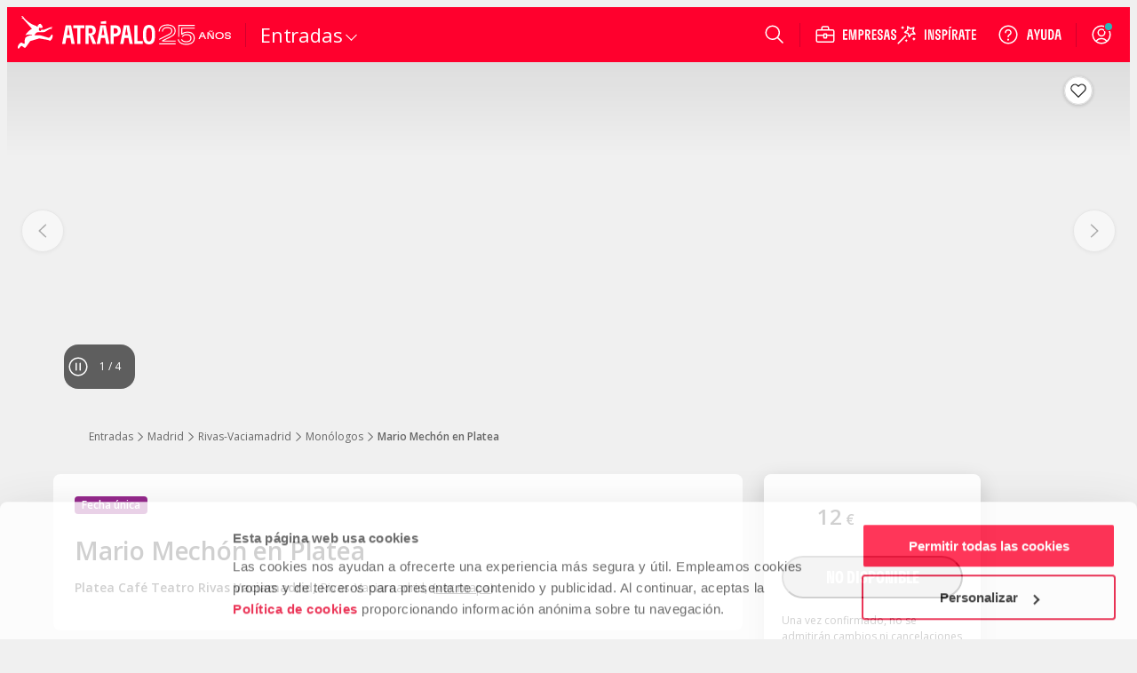

--- FILE ---
content_type: text/html; charset=utf-8
request_url: https://www.atrapalo.com/entradas/mario-mechon-en-platea_e4890263/
body_size: 26867
content:
<!DOCTYPE html><html lang="es" class="__variable_b40c28 __variable_757af7"><head><meta charSet="utf-8"/><meta name="viewport" content="width=device-width"/><title>Mario Mechón en Platea (Rivas-Vaciamadrid) - Atrapalo.com</title><meta name="description" content="Entradas Mario Mechón en Platea. Platea Café Teatro Rivas Vaciamadrid Rivas-Vaciamadrid. ¡Consigue tu entrada ya!"/><meta name="robots" content="NOINDEX,FOLLOW"/><link rel="canonical" href=""/><link rel="alternate" href="https://www.atrapalo.com/entradas/mario-mechon-en-platea_e4890263/" hrefLang="es-ES"/><link rel="alternate" href="https://www.atrapalo.com.ar/entradas/mario-mechon-en-platea_e4890263/" hrefLang="es-AR"/><link rel="alternate" href="https://www.atrapalo.cl/entradas/mario-mechon-en-platea_e4890263/" hrefLang="es-CL"/><link rel="alternate" href="https://www.atrapalo.com.co/entradas/mario-mechon-en-platea_e4890263/" hrefLang="es-CO"/><link rel="alternate" href="https://www.atrapalo.pe/entradas/mario-mechon-en-platea_e4890263/" hrefLang="es-PE"/><link rel="alternate" href="https://www.atrapalo.com/entradas/mario-mechon-en-platea_e4890263/" hrefLang="x-default"/><script type="application/ld+json" data-qa-ta="seoSchemaProduct">{"@context":"https://schema.org","@type":"Product","name":"Mario Mechón en Platea","url":"https://www.atrapalo.com/entradas/mario-mechon-en-platea_e4890263/","description":"No te pierdas el show más diferente e indiferente con Mario Mechón en el Platea","image":["https://cdn.atrapalo.com/common/photo/event/4/8/9/0263/1436245/vertic_880_0.jpg","https://cdn.atrapalo.com/common/photo/event/4/8/9/0263/1565005/vertic_880_0.jpg","https://cdn.atrapalo.com/common/photo/event/4/8/9/0263/1565006/vertic_880_0.jpg","https://cdn.atrapalo.com/common/photo/event/4/8/9/0263/1565007/vertic_880_0.jpg"],"offers":[{"@type":"Offer","@id":"https://www.atrapalo.com/entradas/mario-mechon-en-platea_e4890263/#offer","name":"Mario Mechón en Platea - Entradas","category":"Monólogos","price":"12.00","url":"https://www.atrapalo.com/entradas/mario-mechon-en-platea_e4890263/","priceCurrency":"EUR","validFrom":"2023-02-21T21:07:42+01:00","availability":"https://schema.org/SoldOut","seller":{"@type":"Organization","name":"Atrápalo"},"availabilityStarts":"2025-08-02T19:00:00+02:00","priceValidUntil":"2025-08-02T19:00:00+02:00","priceSpecification":[{"@type":"UnitPriceSpecification","price":"12.00","priceCurrency":"EUR","priceType":"https://schema.org/ListPrice"}]}]}</script><script type="application/ld+json" data-qa-ta="seoSchemaBreadcrumbs">{"@context":"https://schema.org","@type":"BreadcrumbList","itemListElement":[{"@type":"ListItem","position":1,"name":"Atrapalo.com","item":"https://www.atrapalo.com/"},{"@type":"ListItem","position":2,"name":"Entradas","item":"https://www.atrapalo.com/entradas/"},{"@type":"ListItem","position":3,"name":"Madrid","item":"https://www.atrapalo.com/entradas/madrid/"},{"@type":"ListItem","position":4,"name":"Rivas-Vaciamadrid","item":"https://www.atrapalo.com/entradas/madrid/rivas-vaciamadrid/"},{"@type":"ListItem","position":5,"name":"Monólogos","item":"https://www.atrapalo.com/entradas/madrid/rivas-vaciamadrid/monologos/"},{"@type":"ListItem","position":6,"name":"Mario Mechón en Platea"}]}</script><script id="Cookiebot" src="https://consent.cookiebot.com/uc.js" data-cbid="a3912ed5-7d75-4b48-a113-6fb37dbd062c" data-blockingmode="auto" type="text/javascript" defer=""></script><link rel="preload" as="image" imageSrcSet="https://cdn.atrapalo.com/o/event/4890263/1565007.jpg?auto=avif&amp;width=414&amp;quality=75 414w, https://cdn.atrapalo.com/o/event/4890263/1565007.jpg?auto=avif&amp;width=574&amp;quality=75 574w, https://cdn.atrapalo.com/o/event/4890263/1565007.jpg?auto=avif&amp;width=723&amp;quality=75 723w, https://cdn.atrapalo.com/o/event/4890263/1565007.jpg?auto=avif&amp;width=768&amp;quality=75 768w, https://cdn.atrapalo.com/o/event/4890263/1565007.jpg?auto=avif&amp;width=1024&amp;quality=75 1024w, https://cdn.atrapalo.com/o/event/4890263/1565007.jpg?auto=avif&amp;width=1280&amp;quality=75 1280w" imageSizes="(min-width: 320px) 33vw, (min-width: 768px) 50vw, (min-width: 1024px) 50vw, (min-width: 1280px) 50vw, 100vw" fetchpriority="high"/><link rel="preload" as="image" imageSrcSet="https://cdn.atrapalo.com/o/event/4890263/1436245.jpg?auto=avif&amp;width=414&amp;quality=75 414w, https://cdn.atrapalo.com/o/event/4890263/1436245.jpg?auto=avif&amp;width=574&amp;quality=75 574w, https://cdn.atrapalo.com/o/event/4890263/1436245.jpg?auto=avif&amp;width=723&amp;quality=75 723w, https://cdn.atrapalo.com/o/event/4890263/1436245.jpg?auto=avif&amp;width=768&amp;quality=75 768w, https://cdn.atrapalo.com/o/event/4890263/1436245.jpg?auto=avif&amp;width=1024&amp;quality=75 1024w, https://cdn.atrapalo.com/o/event/4890263/1436245.jpg?auto=avif&amp;width=1280&amp;quality=75 1280w" imageSizes="(min-width: 320px) 33vw, (min-width: 768px) 50vw, (min-width: 1024px) 50vw, (min-width: 1280px) 50vw, 100vw" fetchpriority="high"/><link rel="preload" as="image" imageSrcSet="https://cdn.atrapalo.com/o/event/4890263/1565005.jpg?auto=avif&amp;width=414&amp;quality=75 414w, https://cdn.atrapalo.com/o/event/4890263/1565005.jpg?auto=avif&amp;width=574&amp;quality=75 574w, https://cdn.atrapalo.com/o/event/4890263/1565005.jpg?auto=avif&amp;width=723&amp;quality=75 723w, https://cdn.atrapalo.com/o/event/4890263/1565005.jpg?auto=avif&amp;width=768&amp;quality=75 768w, https://cdn.atrapalo.com/o/event/4890263/1565005.jpg?auto=avif&amp;width=1024&amp;quality=75 1024w, https://cdn.atrapalo.com/o/event/4890263/1565005.jpg?auto=avif&amp;width=1280&amp;quality=75 1280w" imageSizes="(min-width: 320px) 33vw, (min-width: 768px) 50vw, (min-width: 1024px) 50vw, (min-width: 1280px) 50vw, 100vw" fetchpriority="high"/><link rel="preload" as="image" imageSrcSet="https://cdn.atrapalo.com/o/event/4890263/1565006.jpg?auto=avif&amp;width=414&amp;quality=75 414w, https://cdn.atrapalo.com/o/event/4890263/1565006.jpg?auto=avif&amp;width=574&amp;quality=75 574w, https://cdn.atrapalo.com/o/event/4890263/1565006.jpg?auto=avif&amp;width=723&amp;quality=75 723w, https://cdn.atrapalo.com/o/event/4890263/1565006.jpg?auto=avif&amp;width=768&amp;quality=75 768w, https://cdn.atrapalo.com/o/event/4890263/1565006.jpg?auto=avif&amp;width=1024&amp;quality=75 1024w, https://cdn.atrapalo.com/o/event/4890263/1565006.jpg?auto=avif&amp;width=1280&amp;quality=75 1280w" imageSizes="(min-width: 320px) 33vw, (min-width: 768px) 50vw, (min-width: 1024px) 50vw, (min-width: 1280px) 50vw, 100vw" fetchpriority="high"/><meta name="next-head-count" content="23"/><link rel="preload" href="/assets/ou/_next/static/media/e807dee2426166ad-s.p.woff2" as="font" type="font/woff2" crossorigin="anonymous" data-next-font="size-adjust"/><link rel="preload" href="/assets/ou/_next/static/media/43400f00d6afdb19-s.p.woff2" as="font" type="font/woff2" crossorigin="anonymous" data-next-font="size-adjust"/><link rel="preload" href="/assets/ou/_next/static/css/524c8d6b31f6b6ab.css" as="style"/><link rel="stylesheet" href="/assets/ou/_next/static/css/524c8d6b31f6b6ab.css" data-n-g=""/><link rel="preload" href="/assets/ou/_next/static/css/f3344ad5cbb33081.css" as="style"/><link rel="stylesheet" href="/assets/ou/_next/static/css/f3344ad5cbb33081.css" data-n-p=""/><link rel="preload" href="/assets/ou/_next/static/css/a35c97d286f46376.css" as="style"/><link rel="stylesheet" href="/assets/ou/_next/static/css/a35c97d286f46376.css" data-n-p=""/><link rel="preload" href="/assets/ou/_next/static/css/11662e2f23aff684.css" as="style"/><link rel="stylesheet" href="/assets/ou/_next/static/css/11662e2f23aff684.css"/><link rel="preload" href="/assets/ou/_next/static/css/26869672375bce20.css" as="style"/><link rel="stylesheet" href="/assets/ou/_next/static/css/26869672375bce20.css"/><link rel="preload" href="/assets/ou/_next/static/css/dc8d6b72d05d73bf.css" as="style"/><link rel="stylesheet" href="/assets/ou/_next/static/css/dc8d6b72d05d73bf.css"/><link rel="preload" href="/assets/ou/_next/static/css/f14ca64eca6ee4ba.css" as="style"/><link rel="stylesheet" href="/assets/ou/_next/static/css/f14ca64eca6ee4ba.css"/><link rel="preload" href="/assets/ou/_next/static/css/92d89be6315617dc.css" as="style"/><link rel="stylesheet" href="/assets/ou/_next/static/css/92d89be6315617dc.css"/><link rel="preload" href="/assets/ou/_next/static/css/ebd65a364ba4b7d5.css" as="style"/><link rel="stylesheet" href="/assets/ou/_next/static/css/ebd65a364ba4b7d5.css"/><link rel="preload" href="/assets/ou/_next/static/css/920d013c726d951b.css" as="style"/><link rel="stylesheet" href="/assets/ou/_next/static/css/920d013c726d951b.css"/><link rel="preload" href="/assets/ou/_next/static/css/6cd1f745040b6b27.css" as="style"/><link rel="stylesheet" href="/assets/ou/_next/static/css/6cd1f745040b6b27.css"/><noscript data-n-css=""></noscript><script defer="" nomodule="" src="/assets/ou/_next/static/chunks/polyfills-42372ed130431b0a.js"></script><script defer="" src="/assets/ou/_next/static/chunks/9f174e3d-b87718215f8551e2.js"></script><script defer="" src="/assets/ou/_next/static/chunks/2985-0d99bbca3160f717.js"></script><script defer="" src="/assets/ou/_next/static/chunks/493.b7906fb9823f7eb8.js"></script><script defer="" src="/assets/ou/_next/static/chunks/1196.040794cbd26b85e6.js"></script><script defer="" src="/assets/ou/_next/static/chunks/1348.9f66a6ab84956cb2.js"></script><script defer="" src="/assets/ou/_next/static/chunks/8057.9c16f0b819ea14dc.js"></script><script defer="" src="/assets/ou/_next/static/chunks/9716.54a01ee7f0651795.js"></script><script defer="" src="/assets/ou/_next/static/chunks/7050.a8dba53d4e61a934.js"></script><script defer="" src="/assets/ou/_next/static/chunks/9570.ecfc8958e372ed11.js"></script><script defer="" src="/assets/ou/_next/static/chunks/8197.d439b1ec863ffedd.js"></script><script defer="" src="/assets/ou/_next/static/chunks/4934.a01040a8f52d5047.js"></script><script defer="" src="/assets/ou/_next/static/chunks/2076.ee50b6d83a8dd986.js"></script><script defer="" src="/assets/ou/_next/static/chunks/1962.58cf466133630610.js"></script><script defer="" src="/assets/ou/_next/static/chunks/1642.e88c31aef07ef4fc.js"></script><script defer="" src="/assets/ou/_next/static/chunks/1564.60da4faec19040ce.js"></script><script defer="" src="/assets/ou/_next/static/chunks/8129.87b6e065ce3aef32.js"></script><script defer="" src="/assets/ou/_next/static/chunks/2444.3d1ac603fb027445.js"></script><script defer="" src="/assets/ou/_next/static/chunks/2678.32560d5142211183.js"></script><script defer="" src="/assets/ou/_next/static/chunks/7884.dd8102296ffd28ad.js"></script><script defer="" src="/assets/ou/_next/static/chunks/5677.61aa4481b6ee7eac.js"></script><script defer="" src="/assets/ou/_next/static/chunks/2797.bae9abf06f5736df.js"></script><script defer="" src="/assets/ou/_next/static/chunks/5328.6089316a02b16b2a.js"></script><script defer="" src="/assets/ou/_next/static/chunks/9449.065addb002e70319.js"></script><script defer="" src="/assets/ou/_next/static/chunks/8867.c3f00e0fc055d251.js"></script><script defer="" src="/assets/ou/_next/static/chunks/5139.2a05118e5750462d.js"></script><script defer="" src="/assets/ou/_next/static/chunks/9636.af33f15a1ba735da.js"></script><script defer="" src="/assets/ou/_next/static/chunks/8579.680138c0e28cc0c3.js"></script><script defer="" src="/assets/ou/_next/static/chunks/6196.a987ca4f0edb5d62.js"></script><script defer="" src="/assets/ou/_next/static/chunks/3282-06b879d6d42fc93a.js"></script><script src="/assets/ou/_next/static/chunks/webpack-4942e2cb5dcc6cf4.js" defer=""></script><script src="/assets/ou/_next/static/chunks/framework-b0ec748c7a4c483a.js" defer=""></script><script src="/assets/ou/_next/static/chunks/main-43321924c797aa4c.js" defer=""></script><script src="/assets/ou/_next/static/chunks/pages/_app-85959eccc1d9fe75.js" defer=""></script><script src="/assets/ou/_next/static/chunks/2256-eee2610fc36918dc.js" defer=""></script><script src="/assets/ou/_next/static/chunks/pages/%5B...query%5D-4a8cd49a8885707c.js" defer=""></script><script src="/assets/ou/_next/static/_DRue7vuLPj25Fb8CU5kk/_buildManifest.js" defer=""></script><script src="/assets/ou/_next/static/_DRue7vuLPj25Fb8CU5kk/_ssgManifest.js" defer=""></script></head><body class="atrap-pdp"><div id="__next"><!--$--><header class="aui-header-section false"><a class="logo-atrapalo aui-header__logo-section aui-header__search-is-not-open" href="https://www.atrapalo.com/" title="Atrápalo, reserva de hoteles, vuelos y espectáculos"><img width="156" height="44" class="atrapalo-text aui-header__full-logo" src="https://cdn.atrapalo.com/assets/common/brand-logo-negative.svg" alt="Atrápalo, reserva de hoteles, vuelos y espectáculos"/><img width="44" height="42" class="atrapalo-text aui-header__atrapador" src="https://cdn.atrapalo.com/assets/common/brand-atrapador-negative.svg" alt="Atrápalo, reserva de hoteles, vuelos y espectáculos"/><img width="82" height="44" class="atrapalo-text aui-header__complementary-logo " src="https://cdn.atrapalo.com/assets/common/brand-25-anniversary.svg" alt="Atrápalo, reserva de hoteles, vuelos y espectáculos"/></a><div class="aui-header-section__separator"></div><nav class="aui-header__column-search-is-not-open aui-header__menu-wrapper"><div class="aui-header__expandable aui-header__on-medium-up-flex"> <section class="aui-header__product-section"><div class="aui-header__more-section"><span class="aui-header__product-text">Entradas</span><div class="aui-header__product-icon"><i class="aui-header__arrow-down aui-header__arrow-close"></i></div></div></section><div class="aui-header__backdrop aui-header__display-none" style="top:62px"><div class="aui-header__menu-container aui-header__display-none aui-header__with-column-container" style="left:0px"><ul class="aui-header__menu-links aui-header__with-column"><li class="product aui-header-menu__product aui-header-menu__product-column active aui-header-menu__product-column-active "><a href="https://www.atrapalo.com/entradas/" target="" title="Buscar entradas con Atrápalo" class="aui-header-menu__product-link"><svg xmlns="http://www.w3.org/2000/svg" width="32" height="32" viewBox="0 0 32 32" role="img" class="aui-icon aui-icon--large icon"><path fill="#222" fill-rule="evenodd" d="m13.819 9.799 6.46 11.19-9.558 5.52-1.615-2.798 1.865-1.077a3.232 3.232 0 0 0-3.231-5.595l-1.865 1.077-1.615-2.798zm7.46-4.307 1.616 2.798-1.866 1.076a3.232 3.232 0 0 0 3.23 5.595l1.866-1.077 1.615 2.799-6.061 3.5-6.462-11.191z"></path></svg><div class="aui-header-menu__product-text aui-header-menu__product-text-font-size-column">Entradas</div></a></li><li class="product aui-header-menu__product aui-header-menu__product-column aui-header-menu__product-column-no-active "><a href="https://www.atrapalo.com/actividades/" target="" title="Buscar actividades con Atrápalo" class="aui-header-menu__product-link"><svg xmlns="http://www.w3.org/2000/svg" width="32" height="32" viewBox="0 0 32 32" role="img" class="aui-icon aui-icon--large icon"><path fill="#222" fill-rule="evenodd" d="M20.867 19.231a27 27 0 0 1-2.445 3.23H16.27c-.595 0-1.077.482-1.077 1.077v2.154h3.23v1.615h-4.845v-4.846s-1.205-1.315-2.445-3.23Zm4.286 4.576c.595 0 1.077.482 1.077 1.077.595 0 1.077.482 1.077 1.077v.538h-6.462v-.538c0-.595.483-1.077 1.078-1.077h1.346c0-.595.482-1.077 1.077-1.077ZM7.655 21.384c.594 0 1.077.482 1.077 1.077h1.346c.595 0 1.077.482 1.077 1.077v.538H4.693v-.538c0-.595.483-1.077 1.077-1.077 0-.595.483-1.077 1.078-1.077ZM22.606 16a19 19 0 0 1-.778 1.615H10.172c-.28-.518-.545-1.06-.778-1.615ZM16 4.693c4.145 0 7.538 3.124 7.538 7.269 0 .799-.136 1.616-.362 2.423H8.824c-.226-.807-.362-1.624-.362-2.423 0-4.145 3.393-7.27 7.538-7.27"></path></svg><div class="aui-header-menu__product-text aui-header-menu__product-text-font-size-column">Actividades</div></a></li><li class="product aui-header-menu__product aui-header-menu__product-column aui-header-menu__product-column-no-active "><a href="https://www.atrapalo.com/vuelos/" target="" title="Buscar vuelos con Atrápalo" class="aui-header-menu__product-link"><svg xmlns="http://www.w3.org/2000/svg" width="32" height="32" viewBox="0 0 32 32" role="img" class="aui-icon aui-icon--large icon"><path fill="#222" fill-rule="evenodd" d="M20.133 9.275a5.2 5.2 0 0 1 4.037-.465l-2.996 1.73a1.077 1.077 0 0 0-.394 1.471l1.077 1.865 5.08-2.933c.166-.017 2.72-.25 3.763 1.558L10.984 23.884a4.964 4.964 0 0 1-6.78-1.817l-1.557-2.696-1.346-2.33 2.516-1.454c1.187-.685 2.526.068 3.21 1.255l3.73-2.154L8.23 12.73l6.07-3.505 3.018 1.204c.306.122.652.097.937-.068ZM9.517 17.27l-2.332 1.346a1.077 1.077 0 0 0-.394 1.471l1.077 1.866 3.264-1.885zm4.663-2.692-2.332 1.346a1.077 1.077 0 0 0-.394 1.471l1.077 1.865 3.264-1.884zm4.663-2.692-2.332 1.346a1.076 1.076 0 0 0-.394 1.471l1.077 1.865 3.264-1.884zM8.182 7.783a2.48 2.48 0 0 1 2.421-.034l1.787.713-5.542 3.2-2.3-1.781Z"></path></svg><div class="aui-header-menu__product-text aui-header-menu__product-text-font-size-column">Vuelos</div></a></li><li class="product aui-header-menu__product aui-header-menu__product-column aui-header-menu__product-column-no-active "><a href="https://www.atrapalo.com/trenes/" target="" title="Buscar billetes de trenes con Atrápalo" class="aui-header-menu__product-link"><svg xmlns="http://www.w3.org/2000/svg" width="32" height="32" viewBox="0 0 32 32" role="img" class="aui-icon aui-icon--large icon"><path fill="#222" fill-rule="evenodd" d="M13.838 20.492v2.153H7.381v-2.153zm8.072 0v2.153h-6.457v-2.153zm8.07 0v2.153h-6.457v-2.153zm-24.213 0v2.153H2v-2.153zM23.01 10c1.907 0 3.59.96 4.593 2.422h-5.156c-.594 0-1.076.48-1.076 1.076v2.152h7.207s1.402 1.077 1.402 3.229H2v-8.88ZM7.92 12.422H4.69c-.594 0-1.076.48-1.076 1.076v2.152H7.92zm5.918 0H10.61c-.594 0-1.076.48-1.076 1.076v2.152h4.305zm5.918 0h-3.228c-.595 0-1.076.48-1.076 1.076v2.152h4.304z"></path></svg><div class="aui-header-menu__product-text aui-header-menu__product-text-font-size-column">Trenes</div></a></li><li class="product aui-header-menu__product aui-header-menu__product-column aui-header-menu__product-column-no-active "><a href="https://www.atrapalo.com/hoteles/" target="" title="Buscar hoteles con Atrápalo" class="aui-header-menu__product-link"><svg xmlns="http://www.w3.org/2000/svg" width="32" height="32" viewBox="0 0 32 32" role="img" class="aui-icon aui-icon--large icon"><path fill="#222" fill-rule="evenodd" d="M18.288 8.193c0-.595.482-1.077 1.077-1.077h3.691A2.194 2.194 0 0 0 20.94 5.5h-9.88a2.193 2.193 0 0 0-2.194 2.194v18.804h5.538v-3.5c0-.72.584-1.303 1.304-1.303h4.62v4.803h2.806v-6.461h-4.846v-2.153c0-.595.482-1.077 1.077-1.077h3.77v-1.616h-4.847v-2.153c0-.595.482-1.077 1.077-1.077h3.77v-1.615h-4.847zm-1.615 11.845h-4.846v-2.153c0-.595.482-1.077 1.076-1.077h3.77zm0-4.846h-4.846v-2.153c0-.595.482-1.077 1.076-1.077h3.77zm0-4.845h-4.846V8.193c0-.595.482-1.077 1.076-1.077h3.77z"></path></svg><div class="aui-header-menu__product-text aui-header-menu__product-text-font-size-column">Hoteles</div></a></li><li class="product aui-header-menu__product aui-header-menu__product-column aui-header-menu__product-column-no-active "><a href="https://www.atrapalo.com/viajes/" target="" title="Buscar Vuelo+Hotel con Atrápalo" class="aui-header-menu__product-link"><svg xmlns="http://www.w3.org/2000/svg" width="32" height="32" fill="none" viewBox="0 0 32 32" role="img" class="aui-icon aui-icon--large icon"><path fill="#222" fill-rule="evenodd" d="m7.51 2.97-.237-.096c-.73-.295-1.297-.525-1.333-.534-.45-.15-.94-.1-1.35.14L2.53 3.6l1.71 1.3L7.5 2.97zm8.9.6c-.57-.33-.7-.38-1.31-.55-.89-.24-1.68-.03-2.51.45l-1.26.73c-.19.11-.42.13-.63.05 0 0-.79-.33-1.64-.68L5.35 5.76l1.47 1.15-1.24.75c-.3-.52-1.32-.73-1.86-.35l-1.09.63 1.18 1.79s.34.45.43.52c1.34 1.1 2.3.9 3.79.04l10.11-5.86c-.3-.56-.97-.86-1.73-.86m-3.42 11.67h4.85v-3.23h-3.77c-.6 0-1.08.49-1.08 1.08zm0 4.85h4.85v-3.23h-3.77c-.6 0-1.08.49-1.08 1.08zm11.31 1.6v4.8h-2.81v-4.55h-4.62c-.72 0-1.3.58-1.3 1.3v3.24h-5.54V12.57c0-1.21.98-2.19 2.19-2.19h9.88c1.02 0 1.87.69 2.12 1.62h-3.69c-.6 0-1.08.49-1.08 1.08v2.15h4.85v1.62h-3.77c-.6 0-1.08.49-1.08 1.08v2.15h4.85v1.61" clip-rule="evenodd"></path></svg><div class="aui-header-menu__product-text aui-header-menu__product-text-font-size-column">Vuelo+Hotel</div></a></li><li class="product aui-header-menu__product aui-header-menu__product-column aui-header-menu__product-column-no-active "><a href="https://www.atrapalo.com/viajes/circuitos_c1427.html" target="" title="Buscar viajes con Atrápalo" class="aui-header-menu__product-link"><svg xmlns="http://www.w3.org/2000/svg" width="32" height="32" viewBox="0 0 32 32" role="img" class="aui-icon aui-icon--large icon"><path fill="#222" fill-rule="evenodd" d="M17.885 7.116c1.039 0 1.884.845 1.884 1.884v2.961h1.885v12.923H10.077V11.961h2.154v-2.96c0-1.04.845-1.885 1.885-1.885Zm7.537 4.846c.595 0 1.078.482 1.078 1.077v10.768c0 .595-.483 1.078-1.078 1.078h-2.154V11.962Zm-16.96 0v12.922H6.578A1.077 1.077 0 0 1 5.5 23.808v-10.77c0-.594.482-1.076 1.077-1.076zm10.23 4.845h-4.307c-.595 0-1.077.482-1.077 1.077v2.154h5.384zm-.807-8.076h-3.769a.27.27 0 0 0-.27.27v2.96h4.308v-2.96a.27.27 0 0 0-.269-.27"></path></svg><div class="aui-header-menu__product-text aui-header-menu__product-text-font-size-column">Viajes</div></a></li><li class="product aui-header-menu__product aui-header-menu__product-column aui-header-menu__product-column-no-active "><a href="https://www.atrapalo.com/escapadas/" target="" title="Buscar escapadas con Atrápalo" class="aui-header-menu__product-link"><svg xmlns="http://www.w3.org/2000/svg" width="32" height="32" fill="none" viewBox="0 0 32 32" role="img" class="aui-icon aui-icon--large icon"><path fill="#222" fill-rule="evenodd" d="M10.62 5.85c0 .42-.07.83-.19 1.25H3.05a4.6 4.6 0 0 1-.19-1.25c0-2.13 1.74-3.74 3.88-3.74s3.88 1.61 3.88 3.74m-2.63 5.4H6.88c-.3 0-.55.24-.55.55v1.11h1.66v.83H5.5v-2.49s-.62-.68-1.26-1.66h5.01c-.64.98-1.26 1.66-1.26 1.66m2.15-3.32H3.35c.12.29.26.56.4.83h5.99c.14-.27.28-.54.4-.83m2.85 7.31h4.85v-3.23h-3.77c-.6 0-1.08.49-1.08 1.08zm0 4.85h4.85v-3.23h-3.77c-.6 0-1.08.49-1.08 1.08zm11.31 1.6v4.8h-2.81v-4.55h-4.62c-.72 0-1.3.58-1.3 1.3v3.24h-5.54V12.57c0-1.21.98-2.19 2.19-2.19h9.88c1.02 0 1.87.69 2.12 1.62h-3.69c-.6 0-1.08.49-1.08 1.08v2.15h4.85v1.62h-3.77c-.6 0-1.08.49-1.08 1.08v2.15h4.85v1.61" clip-rule="evenodd"></path></svg><div class="aui-header-menu__product-text aui-header-menu__product-text-font-size-column">Escapadas</div></a></li><li class="product aui-header-menu__product aui-header-menu__product-column aui-header-menu__product-column-no-active "><a href="https://www.atrapalo.com/cruceros/" target="" title="Buscar cruceros con Atrápalo" class="aui-header-menu__product-link"><svg xmlns="http://www.w3.org/2000/svg" width="32" height="32" viewBox="0 0 32 32" role="img" class="aui-icon aui-icon--large icon"><path fill="#222" fill-rule="evenodd" d="M26.499 17.346c-1.615 4.846-4.307 6.999-8.614 8.615H5.5v-8.615Zm-5.653 1.615a1.616 1.616 0 1 0 .001 3.232 1.616 1.616 0 0 0-.001-3.232m-3.5-9.692 1.615 1.616h-1.076c-.595 0-1.077.482-1.077 1.076v2.154h5.385l1.614 1.615H5.5V9.27zm-7 1.616H8.194c-.595 0-1.077.482-1.077 1.076v2.154h3.23zm4.847 0h-2.154c-.595 0-1.077.482-1.077 1.076v2.154h3.23zM8.732 6.04l1.615 1.615H5.5V6.04z"></path></svg><div class="aui-header-menu__product-text aui-header-menu__product-text-font-size-column">Cruceros</div></a></li><li class="product aui-header-menu__product aui-header-menu__product-column aui-header-menu__product-column-no-active "><a href="https://www.atrapalo.com/coches/" target="" title="Buscar coches con Atrápalo" class="aui-header-menu__product-link"><svg xmlns="http://www.w3.org/2000/svg" width="32" height="32" viewBox="0 0 32 32" role="img" class="aui-icon aui-icon--large icon"><path fill="#222" fill-rule="evenodd" d="M29.595 19.219c0-2.379-.992-3.5-4.223-4.577h-9.776v-2.153c0-.595.482-1.077 1.077-1.077h5.47l-.986-.985a2.16 2.16 0 0 0-1.523-.63H8.235c-.286 0-.56.113-.76.315l-5.07 5.069v4.038c0 .595.482 1.077 1.076 1.077H6a3.506 3.506 0 0 0 3.405 2.692 3.506 3.506 0 0 0 3.405-2.692h6.382a3.506 3.506 0 0 0 3.405 2.692A3.505 3.505 0 0 0 26 20.296h3.595zm-20.19 2.154a1.88 1.88 0 0 1-1.702-1.077h.001a2 2 0 0 1-.074-.176l-.006-.017-.029-.092a1.4 1.4 0 0 1-.042-.175 2 2 0 0 1-.022-.144l-.003-.032a1.886 1.886 0 0 1 2.256-2.018 1.885 1.885 0 0 1 1.496 2.018q0 .017-.003.032a2 2 0 0 1-.035.206 2 2 0 0 1-.064.222 1.883 1.883 0 0 1-1.774 1.253m4.576-6.731h-6.46v-1.795c0-.792.641-1.435 1.434-1.435h5.026zm8.615 6.731a1.88 1.88 0 0 1-1.774-1.253l-.006-.017-.03-.092-.029-.113-.013-.062q-.012-.071-.022-.144 0-.015-.002-.032a1.886 1.886 0 1 1 3.76-.172q0 .087-.009.172 0 .017-.002.032a2 2 0 0 1-.064.319l-.029.092-.007.017a1.883 1.883 0 0 1-1.773 1.253"></path></svg><div class="aui-header-menu__product-text aui-header-menu__product-text-font-size-column">Coches</div></a></li><li class="product aui-header-menu__product aui-header-menu__product-column aui-header-menu__product-column-no-active "><a href="https://www.atrapalo.com/regalos/" target="" title="Regalos" class="aui-header-menu__product-link"><svg xmlns="http://www.w3.org/2000/svg" width="32" height="32" viewBox="0 0 32 32" role="img" class="aui-icon aui-icon--large icon"><path fill="#222" fill-rule="evenodd" d="M23.538 16.538v8.615h-6.73v-8.615zm-8.346 0v8.615h-6.73v-8.615zm8.885-4.845c.595 0 1.076.482 1.076 1.077v2.154h-8.345v-3.231zm-8.885 0v3.23H6.847V12.77c0-.595.481-1.077 1.076-1.077zm5.055-4.846a1.67 1.67 0 0 1 1.497.93l.022.044.02.05c.08.19.123.39.13.59h-1.347c-.595 0-1.077.483-1.077 1.078v.642l-2.601-.022 1.96-2.568.066-.086a1.68 1.68 0 0 1 1.33-.658m-8.494 0c.518 0 1.015.246 1.33.657l.065.087 1.961 2.568-2.6.022V9.54c0-.595-.483-1.077-1.078-1.077h-1.347a1.7 1.7 0 0 1 .17-.68l.001-.003.001-.003.02-.039.023-.04a1.67 1.67 0 0 1 1.454-.85"></path></svg><div class="aui-header-menu__product-text aui-header-menu__product-text-font-size-column">Vale Regalo</div></a></li></ul></div></div></div><div class="aui-header__non-expandable aui-header__on-medium-up-hidden"><ul class="aui-header__menu-links" itemscope="" itemType="http://www.schema.org/SiteNavigationElement"><li class="product aui-header-menu__product noColumn aui-header-menu__product-no-column active aui-header-menu__product-no-column-active false"><a href="https://www.atrapalo.com/entradas/" target="" title="Buscar entradas con Atrápalo" itemProp="url" class="aui-header-menu__product-link"><svg xmlns="http://www.w3.org/2000/svg" width="32" height="32" viewBox="0 0 32 32" role="img" class="aui-icon aui-icon--large icon"><path fill="#222" fill-rule="evenodd" d="m13.819 9.799 6.46 11.19-9.558 5.52-1.615-2.798 1.865-1.077a3.232 3.232 0 0 0-3.231-5.595l-1.865 1.077-1.615-2.798zm7.46-4.307 1.616 2.798-1.866 1.076a3.232 3.232 0 0 0 3.23 5.595l1.866-1.077 1.615 2.799-6.061 3.5-6.462-11.191z"></path></svg><div class="aui-header-menu__product-text aui-header-menu__product-text-font-size-no-column">Entradas</div></a><ul class="popover aui-header-menu__container-popover"><a class="popover__title aui-header-popover__popover-title" href="https://www.atrapalo.com/entradas/">Buscador de entradas<svg xmlns="http://www.w3.org/2000/svg" width="32" height="32" viewBox="0 0 32 32" role="img" class="aui-icon aui-icon--medium aui-header-popover__arrow-right"><path fill="#222" d="M10.774 6.312a1 1 0 0 1 1.317-.119l.097.081 9.5 9a1 1 0 0 1 .088 1.356l-.088.096-9.5 9a1 1 0 0 1-1.461-1.36l.085-.092 8.734-8.275-8.734-8.273a1 1 0 0 1-.119-1.317z"></path></svg></a><div class="aui-header-popover__popover-items-container popover__container"><div class="aui-header-popover__children-items"><li class="aui-header-popover-item "><a class="aui-header-popover-item aui-header-popover-item__item-link" href="https://www.atrapalo.com/entradas/teatro-y-danza/">Teatro y Danza</a></li><li class="aui-header-popover-item "><a class="aui-header-popover-item aui-header-popover-item__item-link" href="https://www.atrapalo.com/entradas/musica/">Música</a></li><li class="aui-header-popover-item "><a class="aui-header-popover-item aui-header-popover-item__item-link" href="https://www.atrapalo.com/entradas/teatro-y-danza/monologos/">Monólogos</a></li><li class="aui-header-popover-item "><a class="aui-header-popover-item aui-header-popover-item__item-link" href="https://www.atrapalo.com/entradas/musicales/">Musicales</a></li><li class="aui-header-popover-item "><a class="aui-header-popover-item aui-header-popover-item__item-link" href="https://www.atrapalo.com/entradas/teatro-y-danza/teatro-para-ninos/">Teatro para niños</a></li><li class="aui-header-popover-item "><a class="aui-header-popover-item aui-header-popover-item__item-link" href="https://www.atrapalo.com/entradas/deportes/">Deportes</a></li><li class="aui-header-popover-item "><a class="aui-header-popover-item aui-header-popover-item__item-link" href="https://www.atrapalo.com/entradas/parques-tematicos/internacional/nacional/">Parques temáticos</a></li><li class="aui-header-popover-item "><a class="aui-header-popover-item aui-header-popover-item__item-link" href="https://www.atrapalo.com/entradas/home_internacional/">Entradas internacionales</a></li></div></div></ul></li><li class="product aui-header-menu__product noColumn aui-header-menu__product-no-column falsefalse"><a href="https://www.atrapalo.com/actividades/" target="" title="Buscar actividades con Atrápalo" itemProp="url" class="aui-header-menu__product-link"><svg xmlns="http://www.w3.org/2000/svg" width="32" height="32" viewBox="0 0 32 32" role="img" class="aui-icon aui-icon--large icon"><path fill="#222" fill-rule="evenodd" d="M20.867 19.231a27 27 0 0 1-2.445 3.23H16.27c-.595 0-1.077.482-1.077 1.077v2.154h3.23v1.615h-4.845v-4.846s-1.205-1.315-2.445-3.23Zm4.286 4.576c.595 0 1.077.482 1.077 1.077.595 0 1.077.482 1.077 1.077v.538h-6.462v-.538c0-.595.483-1.077 1.078-1.077h1.346c0-.595.482-1.077 1.077-1.077ZM7.655 21.384c.594 0 1.077.482 1.077 1.077h1.346c.595 0 1.077.482 1.077 1.077v.538H4.693v-.538c0-.595.483-1.077 1.077-1.077 0-.595.483-1.077 1.078-1.077ZM22.606 16a19 19 0 0 1-.778 1.615H10.172c-.28-.518-.545-1.06-.778-1.615ZM16 4.693c4.145 0 7.538 3.124 7.538 7.269 0 .799-.136 1.616-.362 2.423H8.824c-.226-.807-.362-1.624-.362-2.423 0-4.145 3.393-7.27 7.538-7.27"></path></svg><div class="aui-header-menu__product-text aui-header-menu__product-text-font-size-no-column">Actividades</div></a><ul class="popover aui-header-menu__container-popover"><a class="popover__title aui-header-popover__popover-title" href="https://www.atrapalo.com/actividades/">Buscador de actividades<svg xmlns="http://www.w3.org/2000/svg" width="32" height="32" viewBox="0 0 32 32" role="img" class="aui-icon aui-icon--medium aui-header-popover__arrow-right"><path fill="#222" d="M10.774 6.312a1 1 0 0 1 1.317-.119l.097.081 9.5 9a1 1 0 0 1 .088 1.356l-.088.096-9.5 9a1 1 0 0 1-1.461-1.36l.085-.092 8.734-8.275-8.734-8.273a1 1 0 0 1-.119-1.317z"></path></svg></a><div class="aui-header-popover__popover-items-container popover__container"><div class="aui-header-popover__children-items"><li class="aui-header-popover-item "><a class="aui-header-popover-item aui-header-popover-item__item-link" href="https://www.atrapalo.com/actividades/belleza/">Belleza</a></li><li class="aui-header-popover-item "><a class="aui-header-popover-item aui-header-popover-item__item-link" href="https://www.atrapalo.com/actividades/bienestar/">Bienestar</a></li><li class="aui-header-popover-item "><a class="aui-header-popover-item aui-header-popover-item__item-link" href="https://www.atrapalo.com/actividades/cursos/online/">Cursos</a></li><li class="aui-header-popover-item "><a class="aui-header-popover-item aui-header-popover-item__item-link" href="https://www.atrapalo.com/actividades/cursos/cursos-online/">Cursos online</a></li><li class="aui-header-popover-item "><a class="aui-header-popover-item aui-header-popover-item__item-link" href="https://www.atrapalo.com/actividades/cultura/">Cultura y turismo</a></li><li class="aui-header-popover-item "><a class="aui-header-popover-item aui-header-popover-item__item-link" href="https://www.atrapalo.com/actividades/gastronomia/">Gastronomía</a></li><li class="aui-header-popover-item "><a class="aui-header-popover-item aui-header-popover-item__item-link" href="https://www.atrapalo.com/actividades/deportes-y-actividades/">Deportes</a></li><li class="aui-header-popover-item "><a class="aui-header-popover-item aui-header-popover-item__item-link" href="https://www.atrapalo.com/actividades/actividades-infantiles/">Actividades infantiles</a></li></div><div class="aui-header-popover__children-items"><li class="aui-header-popover-item "><a class="aui-header-popover-item aui-header-popover-item__item-link aui-header-popover-item__subtitle">International</a></li><li class="aui-header-popover-item "><a class="aui-header-popover-item aui-header-popover-item__item-link" href="https://www.atrapalo.com/actividades/estados-unidos/new-york-state-ny/d6827/">Nueva York</a></li><li class="aui-header-popover-item "><a class="aui-header-popover-item aui-header-popover-item__item-link" href="https://www.atrapalo.com/actividades/gran-bretana/gran-londres/">Londres</a></li><li class="aui-header-popover-item "><a class="aui-header-popover-item aui-header-popover-item__item-link" href="https://www.atrapalo.com/actividades/francia/paris-ile-de-france/">París</a></li><li class="aui-header-popover-item "><a class="aui-header-popover-item aui-header-popover-item__item-link" href="https://www.atrapalo.com/actividades/italia/roma/">Roma</a></li><li class="aui-header-popover-item "><a class="aui-header-popover-item aui-header-popover-item__item-link" href="https://www.atrapalo.com/actividades/italia/venecia/">Venecia</a></li><li class="aui-header-popover-item "><a class="aui-header-popover-item aui-header-popover-item__item-link" href="https://www.atrapalo.com/actividades/portugal/lisboa/">Lisboa</a></li><li class="aui-header-popover-item "><a class="aui-header-popover-item aui-header-popover-item__item-link" href="https://www.atrapalo.com/actividades/portgual/oporto/">Oporto</a></li><li class="aui-header-popover-item "><a class="aui-header-popover-item aui-header-popover-item__item-link" href="https://www.atrapalo.com/actividades/alemania/berlin">Berlín</a></li><li class="aui-header-popover-item "><a class="aui-header-popover-item aui-header-popover-item__item-link" href="https://www.atrapalo.com/actividades/home_internacional/">Todo international</a></li></div></div></ul></li><li class="product aui-header-menu__product noColumn aui-header-menu__product-no-column falsefalse"><a href="https://www.atrapalo.com/vuelos/" target="" title="Buscar vuelos con Atrápalo" itemProp="url" class="aui-header-menu__product-link"><svg xmlns="http://www.w3.org/2000/svg" width="32" height="32" viewBox="0 0 32 32" role="img" class="aui-icon aui-icon--large icon"><path fill="#222" fill-rule="evenodd" d="M20.133 9.275a5.2 5.2 0 0 1 4.037-.465l-2.996 1.73a1.077 1.077 0 0 0-.394 1.471l1.077 1.865 5.08-2.933c.166-.017 2.72-.25 3.763 1.558L10.984 23.884a4.964 4.964 0 0 1-6.78-1.817l-1.557-2.696-1.346-2.33 2.516-1.454c1.187-.685 2.526.068 3.21 1.255l3.73-2.154L8.23 12.73l6.07-3.505 3.018 1.204c.306.122.652.097.937-.068ZM9.517 17.27l-2.332 1.346a1.077 1.077 0 0 0-.394 1.471l1.077 1.866 3.264-1.885zm4.663-2.692-2.332 1.346a1.077 1.077 0 0 0-.394 1.471l1.077 1.865 3.264-1.884zm4.663-2.692-2.332 1.346a1.076 1.076 0 0 0-.394 1.471l1.077 1.865 3.264-1.884zM8.182 7.783a2.48 2.48 0 0 1 2.421-.034l1.787.713-5.542 3.2-2.3-1.781Z"></path></svg><div class="aui-header-menu__product-text aui-header-menu__product-text-font-size-no-column">Vuelos</div></a><ul class="popover aui-header-menu__container-popover"><a class="popover__title aui-header-popover__popover-title" href="https://www.atrapalo.com/vuelos/">Buscador de vuelos<svg xmlns="http://www.w3.org/2000/svg" width="32" height="32" viewBox="0 0 32 32" role="img" class="aui-icon aui-icon--medium aui-header-popover__arrow-right"><path fill="#222" d="M10.774 6.312a1 1 0 0 1 1.317-.119l.097.081 9.5 9a1 1 0 0 1 .088 1.356l-.088.096-9.5 9a1 1 0 0 1-1.461-1.36l.085-.092 8.734-8.275-8.734-8.273a1 1 0 0 1-.119-1.317z"></path></svg></a><div class="aui-header-popover__popover-items-container popover__container"><div class="aui-header-popover__children-items"><li class="aui-header-popover-item "><a class="aui-header-popover-item aui-header-popover-item__item-link" href="https://www.atrapalo.com/vuelos/calendario/">Fechas Flexibles</a></li><li class="aui-header-popover-item "><a class="aui-header-popover-item aui-header-popover-item__item-link" href="https://www.atrapalo.com/vuelos/lanzadera/">La Lanzadera</a></li></div></div></ul></li><li class="product aui-header-menu__product noColumn aui-header-menu__product-no-column falsefalse"><a href="https://www.atrapalo.com/trenes/" target="" title="Buscar billetes de trenes con Atrápalo" itemProp="url" class="aui-header-menu__product-link"><svg xmlns="http://www.w3.org/2000/svg" width="32" height="32" viewBox="0 0 32 32" role="img" class="aui-icon aui-icon--large icon"><path fill="#222" fill-rule="evenodd" d="M13.838 20.492v2.153H7.381v-2.153zm8.072 0v2.153h-6.457v-2.153zm8.07 0v2.153h-6.457v-2.153zm-24.213 0v2.153H2v-2.153zM23.01 10c1.907 0 3.59.96 4.593 2.422h-5.156c-.594 0-1.076.48-1.076 1.076v2.152h7.207s1.402 1.077 1.402 3.229H2v-8.88ZM7.92 12.422H4.69c-.594 0-1.076.48-1.076 1.076v2.152H7.92zm5.918 0H10.61c-.594 0-1.076.48-1.076 1.076v2.152h4.305zm5.918 0h-3.228c-.595 0-1.076.48-1.076 1.076v2.152h4.304z"></path></svg><div class="aui-header-menu__product-text aui-header-menu__product-text-font-size-no-column">Trenes</div></a></li><li class="product aui-header-menu__product noColumn aui-header-menu__product-no-column falsefalse"><a href="https://www.atrapalo.com/hoteles/" target="" title="Buscar hoteles con Atrápalo" itemProp="url" class="aui-header-menu__product-link"><svg xmlns="http://www.w3.org/2000/svg" width="32" height="32" viewBox="0 0 32 32" role="img" class="aui-icon aui-icon--large icon"><path fill="#222" fill-rule="evenodd" d="M18.288 8.193c0-.595.482-1.077 1.077-1.077h3.691A2.194 2.194 0 0 0 20.94 5.5h-9.88a2.193 2.193 0 0 0-2.194 2.194v18.804h5.538v-3.5c0-.72.584-1.303 1.304-1.303h4.62v4.803h2.806v-6.461h-4.846v-2.153c0-.595.482-1.077 1.077-1.077h3.77v-1.616h-4.847v-2.153c0-.595.482-1.077 1.077-1.077h3.77v-1.615h-4.847zm-1.615 11.845h-4.846v-2.153c0-.595.482-1.077 1.076-1.077h3.77zm0-4.846h-4.846v-2.153c0-.595.482-1.077 1.076-1.077h3.77zm0-4.845h-4.846V8.193c0-.595.482-1.077 1.076-1.077h3.77z"></path></svg><div class="aui-header-menu__product-text aui-header-menu__product-text-font-size-no-column">Hoteles</div></a><ul class="popover aui-header-menu__container-popover"><a class="popover__title aui-header-popover__popover-title" href="https://www.atrapalo.com/hoteles/">Buscador de hoteles<svg xmlns="http://www.w3.org/2000/svg" width="32" height="32" viewBox="0 0 32 32" role="img" class="aui-icon aui-icon--medium aui-header-popover__arrow-right"><path fill="#222" d="M10.774 6.312a1 1 0 0 1 1.317-.119l.097.081 9.5 9a1 1 0 0 1 .088 1.356l-.088.096-9.5 9a1 1 0 0 1-1.461-1.36l.085-.092 8.734-8.275-8.734-8.273a1 1 0 0 1-.119-1.317z"></path></svg></a><div class="aui-header-popover__popover-items-container popover__container"><div class="aui-header-popover__children-items"><li class="aui-header-popover-item "><a class="aui-header-popover-item aui-header-popover-item__item-link" href="https://www.atrapalo.com/hoteles/montana/">Montaña</a></li><li class="aui-header-popover-item "><a class="aui-header-popover-item aui-header-popover-item__item-link" href="https://www.atrapalo.com/hoteles/playa/">Costas e Islas</a></li><li class="aui-header-popover-item "><a class="aui-header-popover-item aui-header-popover-item__item-link" href="https://www.atrapalo.com/promo/Disneyland_Paris/">Disneyland® Paris<picture class="aui-header-popover-item__picture"><source srcSet="https://cdn.atrapalo.com/assets/images/header/disney.svg" media="(min-resolution: 2dppx)"/><img src="https://cdn.atrapalo.com/assets/images/header/disney.png" loading="lazy"/></picture></a></li><li class="aui-header-popover-item "><a class="aui-header-popover-item aui-header-popover-item__item-link" href="https://www.atrapalo.com/promo/portaventura/">PortAventura World<picture class="aui-header-popover-item__picture"><source srcSet="https://cdn.atrapalo.com/assets/images/header/portaventura.svg" media="(min-resolution: 2dppx)"/><img src="https://cdn.atrapalo.com/assets/images/header/portaventura.png" loading="lazy"/></picture></a></li><li class="aui-header-popover-item aui-header-popover-item__popover-item-with-large-image"><a class="aui-header-popover-item aui-header-popover-item__item-link popover-item-with-large-image" href="https://www.atrapalo.com/promo/Disneyworld_Orlando/">Walt Disney World<picture class="aui-header-popover-item__picture"><source srcSet="https://cdn.atrapalo.com/assets/images/header/disney_orlando.svg" media="(min-resolution: 2dppx)"/><img src="https://cdn.atrapalo.com/assets/images/header/disney_orlando.png" loading="lazy"/></picture></a></li></div></div></ul></li><li class="product aui-header-menu__product noColumn aui-header-menu__product-no-column falsefalse"><a href="https://www.atrapalo.com/viajes/" target="" title="Buscar Vuelo+Hotel con Atrápalo" itemProp="url" class="aui-header-menu__product-link"><svg xmlns="http://www.w3.org/2000/svg" width="32" height="32" fill="none" viewBox="0 0 32 32" role="img" class="aui-icon aui-icon--large icon"><path fill="#222" fill-rule="evenodd" d="m7.51 2.97-.237-.096c-.73-.295-1.297-.525-1.333-.534-.45-.15-.94-.1-1.35.14L2.53 3.6l1.71 1.3L7.5 2.97zm8.9.6c-.57-.33-.7-.38-1.31-.55-.89-.24-1.68-.03-2.51.45l-1.26.73c-.19.11-.42.13-.63.05 0 0-.79-.33-1.64-.68L5.35 5.76l1.47 1.15-1.24.75c-.3-.52-1.32-.73-1.86-.35l-1.09.63 1.18 1.79s.34.45.43.52c1.34 1.1 2.3.9 3.79.04l10.11-5.86c-.3-.56-.97-.86-1.73-.86m-3.42 11.67h4.85v-3.23h-3.77c-.6 0-1.08.49-1.08 1.08zm0 4.85h4.85v-3.23h-3.77c-.6 0-1.08.49-1.08 1.08zm11.31 1.6v4.8h-2.81v-4.55h-4.62c-.72 0-1.3.58-1.3 1.3v3.24h-5.54V12.57c0-1.21.98-2.19 2.19-2.19h9.88c1.02 0 1.87.69 2.12 1.62h-3.69c-.6 0-1.08.49-1.08 1.08v2.15h4.85v1.62h-3.77c-.6 0-1.08.49-1.08 1.08v2.15h4.85v1.61" clip-rule="evenodd"></path></svg><div class="aui-header-menu__product-text aui-header-menu__product-text-font-size-no-column">Vuelo+Hotel</div></a><ul class="popover aui-header-menu__container-popover"><a class="popover__title aui-header-popover__popover-title" href="https://www.atrapalo.com/viajes/">Buscador de viajes<svg xmlns="http://www.w3.org/2000/svg" width="32" height="32" viewBox="0 0 32 32" role="img" class="aui-icon aui-icon--medium aui-header-popover__arrow-right"><path fill="#222" d="M10.774 6.312a1 1 0 0 1 1.317-.119l.097.081 9.5 9a1 1 0 0 1 .088 1.356l-.088.096-9.5 9a1 1 0 0 1-1.461-1.36l.085-.092 8.734-8.275-8.734-8.273a1 1 0 0 1-.119-1.317z"></path></svg></a><div class="aui-header-popover__popover-items-container popover__container"><div class="aui-header-popover__children-items"><li class="aui-header-popover-item "><a class="aui-header-popover-item aui-header-popover-item__item-link" href="https://www.atrapalo.com/vuelo+hotel/">Vuelo + Hotel</a></li><li class="aui-header-popover-item "><a class="aui-header-popover-item aui-header-popover-item__item-link" href="https://www.atrapalo.com/trenes/">Tren + Hotel</a></li><li class="aui-header-popover-item "><a class="aui-header-popover-item aui-header-popover-item__item-link aui-header-popover-item__subtitle">Promociones</a></li><li class="aui-header-popover-item "><a class="aui-header-popover-item aui-header-popover-item__item-link" href="https://www.atrapalo.com/viajes/ultima-hora_c148.html">Última hora</a></li><li class="aui-header-popover-item "><a class="aui-header-popover-item aui-header-popover-item__item-link" href="https://www.atrapalo.com/viajes/puente-de-diciembre_c119.html">Puente de Diciembre</a></li><li class="aui-header-popover-item "><a class="aui-header-popover-item aui-header-popover-item__item-link" href="https://www.atrapalo.com/viajes/mercadillos-navidenos_c1787.html">Mercadillos Navideños</a></li></div><div class="aui-header-popover__children-items"><li class="aui-header-popover-item "><a class="aui-header-popover-item aui-header-popover-item__item-link" href="https://www.atrapalo.com/viajes/baleares-y-canarias_c162.html">Baleares y Canarias</a></li><li class="aui-header-popover-item "><a class="aui-header-popover-item aui-header-popover-item__item-link" href="https://www.atrapalo.com/viajes/europa_c932.html">Europa</a></li><li class="aui-header-popover-item "><a class="aui-header-popover-item aui-header-popover-item__item-link" href="https://www.atrapalo.com/viajes/larga-distancia_c142.html">Larga distancia</a></li><li class="aui-header-popover-item "><a class="aui-header-popover-item aui-header-popover-item__item-link" href="https://www.atrapalo.com/viajes/espana_c933.html">España</a></li><li class="aui-header-popover-item "><a class="aui-header-popover-item aui-header-popover-item__item-link" href="https://www.atrapalo.com/viajes/caribe_c164.html">Caribe</a></li><li class="aui-header-popover-item "><a class="aui-header-popover-item aui-header-popover-item__item-link" href="https://www.atrapalo.com/viajes/mediterraneo_c322.html">Mediterraneo</a></li><li class="aui-header-popover-item aui-header-popover-item__popover-item-with-image"><a class="aui-header-popover-item aui-header-popover-item__item-link popover-item-with-image" href="https://www.atrapalo.com/promo/Disneyland_Paris/">Disneyland® Paris<picture class="aui-header-popover-item__picture"><source srcSet="https://cdn.atrapalo.com/assets/images/header/disney.svg" media="(min-resolution: 2dppx)"/><img src="https://cdn.atrapalo.com/assets/images/header/disney.png" loading="lazy"/></picture></a></li><li class="aui-header-popover-item "><a class="aui-header-popover-item aui-header-popover-item__item-link" href="https://www.atrapalo.com/promo/los-imperdibles/">Los Imperdibles</a></li></div></div></ul></li><li class="product aui-header-menu__product noColumn aui-header-menu__product-no-column falsefalse"><a href="https://www.atrapalo.com/viajes/circuitos_c1427.html" target="" title="Buscar viajes con Atrápalo" itemProp="url" class="aui-header-menu__product-link"><svg xmlns="http://www.w3.org/2000/svg" width="32" height="32" viewBox="0 0 32 32" role="img" class="aui-icon aui-icon--large icon"><path fill="#222" fill-rule="evenodd" d="M17.885 7.116c1.039 0 1.884.845 1.884 1.884v2.961h1.885v12.923H10.077V11.961h2.154v-2.96c0-1.04.845-1.885 1.885-1.885Zm7.537 4.846c.595 0 1.078.482 1.078 1.077v10.768c0 .595-.483 1.078-1.078 1.078h-2.154V11.962Zm-16.96 0v12.922H6.578A1.077 1.077 0 0 1 5.5 23.808v-10.77c0-.594.482-1.076 1.077-1.076zm10.23 4.845h-4.307c-.595 0-1.077.482-1.077 1.077v2.154h5.384zm-.807-8.076h-3.769a.27.27 0 0 0-.27.27v2.96h4.308v-2.96a.27.27 0 0 0-.269-.27"></path></svg><div class="aui-header-menu__product-text aui-header-menu__product-text-font-size-no-column">Viajes</div></a><ul class="popover aui-header-menu__container-popover"><a class="popover__title aui-header-popover__popover-title" href="https://www.atrapalo.com/viajes/paquetes/">Buscador de viajes<svg xmlns="http://www.w3.org/2000/svg" width="32" height="32" viewBox="0 0 32 32" role="img" class="aui-icon aui-icon--medium aui-header-popover__arrow-right"><path fill="#222" d="M10.774 6.312a1 1 0 0 1 1.317-.119l.097.081 9.5 9a1 1 0 0 1 .088 1.356l-.088.096-9.5 9a1 1 0 0 1-1.461-1.36l.085-.092 8.734-8.275-8.734-8.273a1 1 0 0 1-.119-1.317z"></path></svg></a><div class="aui-header-popover__popover-items-container popover__container"><div class="aui-header-popover__children-items"><li class="aui-header-popover-item "><a class="aui-header-popover-item aui-header-popover-item__item-link" href="https://www.atrapalo.com/viajes/paquetes/espana_d5.html">España</a></li><li class="aui-header-popover-item "><a class="aui-header-popover-item aui-header-popover-item__item-link" href="https://www.atrapalo.com/viajes/paquetes/europa_z1.html">Europa</a></li><li class="aui-header-popover-item "><a class="aui-header-popover-item aui-header-popover-item__item-link" href="https://www.atrapalo.com/viajes/paquetes/africa_z5.html">África</a></li><li class="aui-header-popover-item "><a class="aui-header-popover-item aui-header-popover-item__item-link" href="https://www.atrapalo.com/viajes/paquetes/centroamerica-y-caribe_z3.html">Caribe y Centroamérica</a></li><li class="aui-header-popover-item "><a class="aui-header-popover-item aui-header-popover-item__item-link" href="https://www.atrapalo.com/viajes/paquetes/america-del-norte_z2.html">Norteamérica</a></li><li class="aui-header-popover-item "><a class="aui-header-popover-item aui-header-popover-item__item-link" href="https://www.atrapalo.com/viajes/paquetes/sudamerica_z4.html">Sudamérica</a></li><li class="aui-header-popover-item "><a class="aui-header-popover-item aui-header-popover-item__item-link" href="https://www.atrapalo.com/viajes/paquetes/oriente-medio_z6.html">Oriente Medio</a></li><li class="aui-header-popover-item "><a class="aui-header-popover-item aui-header-popover-item__item-link" href="https://www.atrapalo.com/viajes/paquetes/asia-y-oceania_z7.html">Asia y Pacífico </a></li></div><div class="aui-header-popover__children-items"><li class="aui-header-popover-item "><a class="aui-header-popover-item aui-header-popover-item__item-link" href="https://www.atrapalo.com/viajes/paquetes/egipto_d1093.html">Egipto</a></li><li class="aui-header-popover-item "><a class="aui-header-popover-item aui-header-popover-item__item-link" href="https://www.atrapalo.com/viajes/paquetes/turquia_d506.html">Turquía</a></li><li class="aui-header-popover-item "><a class="aui-header-popover-item aui-header-popover-item__item-link" href="https://www.atrapalo.com/viajes/paquetes/?filters=countries_visited:1041,1186,1350,1394">Centroeuropa</a></li><li class="aui-header-popover-item "><a class="aui-header-popover-item aui-header-popover-item__item-link" href="https://www.atrapalo.com/viajes/paquetes/marruecos_d1317.html">Marruecos</a></li><li class="aui-header-popover-item "><a class="aui-header-popover-item aui-header-popover-item__item-link" href="https://www.atrapalo.com/viajes/paquetes/italia_d1236.html">Italia</a></li><li class="aui-header-popover-item "><a class="aui-header-popover-item aui-header-popover-item__item-link" href="https://www.atrapalo.com/viajes/paquetes/grecia_d505.html">Grecia</a></li></div></div></ul></li><li class="product aui-header-menu__product noColumn aui-header-menu__product-no-column falsefalse"><a href="https://www.atrapalo.com/escapadas/" target="" title="Buscar escapadas con Atrápalo" itemProp="url" class="aui-header-menu__product-link"><svg xmlns="http://www.w3.org/2000/svg" width="32" height="32" fill="none" viewBox="0 0 32 32" role="img" class="aui-icon aui-icon--large icon"><path fill="#222" fill-rule="evenodd" d="M10.62 5.85c0 .42-.07.83-.19 1.25H3.05a4.6 4.6 0 0 1-.19-1.25c0-2.13 1.74-3.74 3.88-3.74s3.88 1.61 3.88 3.74m-2.63 5.4H6.88c-.3 0-.55.24-.55.55v1.11h1.66v.83H5.5v-2.49s-.62-.68-1.26-1.66h5.01c-.64.98-1.26 1.66-1.26 1.66m2.15-3.32H3.35c.12.29.26.56.4.83h5.99c.14-.27.28-.54.4-.83m2.85 7.31h4.85v-3.23h-3.77c-.6 0-1.08.49-1.08 1.08zm0 4.85h4.85v-3.23h-3.77c-.6 0-1.08.49-1.08 1.08zm11.31 1.6v4.8h-2.81v-4.55h-4.62c-.72 0-1.3.58-1.3 1.3v3.24h-5.54V12.57c0-1.21.98-2.19 2.19-2.19h9.88c1.02 0 1.87.69 2.12 1.62h-3.69c-.6 0-1.08.49-1.08 1.08v2.15h4.85v1.62h-3.77c-.6 0-1.08.49-1.08 1.08v2.15h4.85v1.61" clip-rule="evenodd"></path></svg><div class="aui-header-menu__product-text aui-header-menu__product-text-font-size-no-column">Escapadas</div></a></li><li class="product aui-header-menu__product noColumn aui-header-menu__product-no-column falsefalse"><a href="https://www.atrapalo.com/cruceros/" target="" title="Buscar cruceros con Atrápalo" itemProp="url" class="aui-header-menu__product-link"><svg xmlns="http://www.w3.org/2000/svg" width="32" height="32" viewBox="0 0 32 32" role="img" class="aui-icon aui-icon--large icon"><path fill="#222" fill-rule="evenodd" d="M26.499 17.346c-1.615 4.846-4.307 6.999-8.614 8.615H5.5v-8.615Zm-5.653 1.615a1.616 1.616 0 1 0 .001 3.232 1.616 1.616 0 0 0-.001-3.232m-3.5-9.692 1.615 1.616h-1.076c-.595 0-1.077.482-1.077 1.076v2.154h5.385l1.614 1.615H5.5V9.27zm-7 1.616H8.194c-.595 0-1.077.482-1.077 1.076v2.154h3.23zm4.847 0h-2.154c-.595 0-1.077.482-1.077 1.076v2.154h3.23zM8.732 6.04l1.615 1.615H5.5V6.04z"></path></svg><div class="aui-header-menu__product-text aui-header-menu__product-text-font-size-no-column">Cruceros</div></a></li><li class="product aui-header-menu__product noColumn aui-header-menu__product-no-column falsefalse"><a href="https://www.atrapalo.com/coches/" target="" title="Buscar coches con Atrápalo" itemProp="url" class="aui-header-menu__product-link"><svg xmlns="http://www.w3.org/2000/svg" width="32" height="32" viewBox="0 0 32 32" role="img" class="aui-icon aui-icon--large icon"><path fill="#222" fill-rule="evenodd" d="M29.595 19.219c0-2.379-.992-3.5-4.223-4.577h-9.776v-2.153c0-.595.482-1.077 1.077-1.077h5.47l-.986-.985a2.16 2.16 0 0 0-1.523-.63H8.235c-.286 0-.56.113-.76.315l-5.07 5.069v4.038c0 .595.482 1.077 1.076 1.077H6a3.506 3.506 0 0 0 3.405 2.692 3.506 3.506 0 0 0 3.405-2.692h6.382a3.506 3.506 0 0 0 3.405 2.692A3.505 3.505 0 0 0 26 20.296h3.595zm-20.19 2.154a1.88 1.88 0 0 1-1.702-1.077h.001a2 2 0 0 1-.074-.176l-.006-.017-.029-.092a1.4 1.4 0 0 1-.042-.175 2 2 0 0 1-.022-.144l-.003-.032a1.886 1.886 0 0 1 2.256-2.018 1.885 1.885 0 0 1 1.496 2.018q0 .017-.003.032a2 2 0 0 1-.035.206 2 2 0 0 1-.064.222 1.883 1.883 0 0 1-1.774 1.253m4.576-6.731h-6.46v-1.795c0-.792.641-1.435 1.434-1.435h5.026zm8.615 6.731a1.88 1.88 0 0 1-1.774-1.253l-.006-.017-.03-.092-.029-.113-.013-.062q-.012-.071-.022-.144 0-.015-.002-.032a1.886 1.886 0 1 1 3.76-.172q0 .087-.009.172 0 .017-.002.032a2 2 0 0 1-.064.319l-.029.092-.007.017a1.883 1.883 0 0 1-1.773 1.253"></path></svg><div class="aui-header-menu__product-text aui-header-menu__product-text-font-size-no-column">Coches</div></a></li><li class="product aui-header-menu__product noColumn aui-header-menu__product-no-column falsefalse"><a href="https://www.atrapalo.com/regalos/" target="" title="Regalos" itemProp="url" class="aui-header-menu__product-link"><svg xmlns="http://www.w3.org/2000/svg" width="32" height="32" viewBox="0 0 32 32" role="img" class="aui-icon aui-icon--large icon"><path fill="#222" fill-rule="evenodd" d="M23.538 16.538v8.615h-6.73v-8.615zm-8.346 0v8.615h-6.73v-8.615zm8.885-4.845c.595 0 1.076.482 1.076 1.077v2.154h-8.345v-3.231zm-8.885 0v3.23H6.847V12.77c0-.595.481-1.077 1.076-1.077zm5.055-4.846a1.67 1.67 0 0 1 1.497.93l.022.044.02.05c.08.19.123.39.13.59h-1.347c-.595 0-1.077.483-1.077 1.078v.642l-2.601-.022 1.96-2.568.066-.086a1.68 1.68 0 0 1 1.33-.658m-8.494 0c.518 0 1.015.246 1.33.657l.065.087 1.961 2.568-2.6.022V9.54c0-.595-.483-1.077-1.078-1.077h-1.347a1.7 1.7 0 0 1 .17-.68l.001-.003.001-.003.02-.039.023-.04a1.67 1.67 0 0 1 1.454-.85"></path></svg><div class="aui-header-menu__product-text aui-header-menu__product-text-font-size-no-column">Vale Regalo</div></a></li></ul></div></nav><div class="aui-header-options__container-options"><div class="wrapper-with-ref"><div class="search-option aui-header-suggest__search-option aui-header-suggest__search-option-is-not-open"><div class="aui-header-suggest__loupe-container"><svg xmlns="http://www.w3.org/2000/svg" width="32" height="32" viewBox="0 0 32 32" role="img" class="aui-icon aui-icon--large"><path fill="#222" fill-rule="evenodd" d="M4.881 20.446a11.017 11.017 0 0 0 15.188 1.037l7.215 7.227a.999.999 0 1 0 1.414-1.414l-7.214-7.227c3.769-4.526 3.312-11.217-1.037-15.188a11 11 0 0 0-7.428-2.882 10.99 10.99 0 0 0-7.792 3.228 11.02 11.02 0 0 0-.346 15.219m8.154-16.411a9 9 0 0 1 0 18c-4.968-.005-8.994-4.032-9-9a9 9 0 0 1 9-9"></path></svg></div></div></div><div class="aui-header-options__separator"></div><ul class="aui-header-options__options-item aui-header-options__options-item-search-is-not-open"><li class="item__options__container aui-header__item-container"><a href="https://www.atrapaloempresas.com" target="_blank" class="aui-header__item"><svg xmlns="http://www.w3.org/2000/svg" width="32" height="32" viewBox="0 0 32 32" role="img" class="aui-icon aui-icon--large"><path fill="#222" d="M19 3a3 3 0 0 1 3 3v2h5a3 3 0 0 1 2.995 2.824L30 11v14a3 3 0 0 1-3 3H5a3 3 0 0 1-3-3V11a3 3 0 0 1 3-3h5V6a3 3 0 0 1 2.824-2.995L13 3zm-6 14.999L4 18v7a1 1 0 0 0 1 1h22a1 1 0 0 0 1-1v-7.001L19 18v2.5a1.5 1.5 0 0 1-1.5 1.5h-3a1.5 1.5 0 0 1-1.5-1.5zM17 16h-2v4h2zM4 16h9v-.5a1.5 1.5 0 0 1 1.356-1.493L14.5 14h3a1.5 1.5 0 0 1 1.5 1.5v.5l9-.001V11a1 1 0 0 0-.883-.993L27 10h-5v.005H10V10H5a1 1 0 0 0-.993.883L4 11zM19 5h-6a1 1 0 0 0-1 1v2h8V6a1 1 0 0 0-.77-.974l-.113-.02z"></path></svg><img width="60" height="24" class="aui-header__item-icon-text" src="https://cdn.atrapalo.com/assets/images/header/empresas.svg" alt="Ir a viajes de empresa"/></a></li><li class="item__options__container aui-header__item-container"><a href="https://www.atrapalo.com/entradas/explora" class="aui-header__item"><svg xmlns="http://www.w3.org/2000/svg" width="32" height="32" viewBox="0 0 32 32" role="img" class="aui-icon aui-icon--large"><path fill-rule="evenodd" d="M15.198 23.116c.52.928.758 1.166 1.687 1.686a.226.226 0 0 1 0 .394c-.93.52-1.167.759-1.687 1.688a.226.226 0 0 1-.394 0c-.52-.93-.758-1.167-1.687-1.687a.227.227 0 0 1 0-.395c.929-.52 1.167-.758 1.687-1.686a.225.225 0 0 1 .394 0m11.496-3.002c.684 1.233.958 1.508 2.192 2.192a.222.222 0 0 1 0 .388c-1.233.684-1.508.958-2.192 2.192a.222.222 0 0 1-.388 0c-.684-1.234-.959-1.508-2.192-2.192a.222.222 0 0 1 0-.388c1.233-.684 1.508-.96 2.192-2.192a.222.222 0 0 1 .388 0M9.661 3.093c.707 1.281.965 1.539 2.247 2.246a.185.185 0 0 1 0 .321c-1.282.707-1.54.964-2.247 2.246a.183.183 0 0 1-.32 0c-.708-1.282-.965-1.539-2.247-2.246a.184.184 0 0 1 0-.321c1.282-.707 1.539-.965 2.247-2.246a.184.184 0 0 1 .32 0m5.046 14.2a1 1 0 0 1 0 1.414l-11 11a.997.997 0 0 1-1.414 0 1 1 0 0 1 0-1.414l11-11a1 1 0 0 1 1.414 0m2.89-14.095 3.932 2.934 4.646-1.575a1.002 1.002 0 0 1 1.268 1.268l-1.575 4.646 2.934 3.93a1 1 0 0 1 .088 1.053.99.99 0 0 1-.903.546l-4.905-.062-2.832 4.004a1 1 0 0 1-1.772-.28l-1.456-4.684-4.684-1.456a1.002 1.002 0 0 1-.28-1.772l4.004-2.832L16 4.013a1 1 0 0 1 1.597-.815m.428 2.816.044 3.404a1 1 0 0 1-.423.829l-2.78 1.966 3.252 1.01a1 1 0 0 1 .658.659l1.011 3.252 1.966-2.78c.19-.27.487-.444.83-.423l3.403.044-2.036-2.73a1 1 0 0 1-.146-.92l1.094-3.223-3.224 1.093c-.312.105-.657.05-.919-.145z"></path></svg><img width="58" height="24" class="aui-header__item-icon-text" src="https://cdn.atrapalo.com/assets/images/header/inspirate.svg" alt="Ir a la página de inspiración"/></a></li></ul><div class="aui-header-options__separator aui-header-options__separator-only-medium"></div><div class="helpOptionListItem"><a data-qa-ta="help" href="https://soporte.atrapalo.com" target="_blank" class="helpOptionItem" aria-label="Ayuda" rel="noreferrer"><svg xmlns="http://www.w3.org/2000/svg" width="32" height="32" viewBox="0 0 32 32" role="img" class="aui-icon aui-icon--large"><path fill="#222" fill-rule="evenodd" d="M16 2q.703 0 1.398.07c.344.034.68.094 1.016.152.113.02.229.03.341.052.406.081.803.185 1.195.3.042.013.086.021.129.033.399.122.788.265 1.171.42.038.016.078.027.116.042.363.152.715.322 1.062.502.058.03.119.055.178.086.317.17.622.36.925.554.083.052.171.098.253.153.285.191.556.401.826.612.091.071.186.133.275.205a14 14 0 0 1 1.933 1.934c.073.088.135.184.205.274.212.27.421.541.613.828.054.082.1.17.154.253.193.301.382.607.553.924l.086.178c.179.347.351.7.502 1.063.016.038.027.08.043.118.154.382.297.77.418 1.168q.018.068.034.132c.115.391.219.787.3 1.191.023.113.032.228.052.342.058.336.118.672.151 1.016q.07.694.071 1.398c0 7.732-6.268 14-14 14S2 23.732 2 16 8.268 2 16 2m0 2C9.383 4 4 9.383 4 16s5.383 12 12 12q.608-.002 1.2-.06c.229-.024.455-.067.681-.102.163-.027.329-.043.489-.075.247-.05.487-.119.73-.184.138-.037.279-.066.415-.107.213-.065.419-.148.627-.224.162-.06.328-.112.486-.179.153-.063.299-.14.448-.212.209-.097.421-.19.623-.3.07-.038.135-.083.204-.122a12.1 12.1 0 0 0 4.531-4.529l.124-.207q.054-.1.104-.204l.194-.416c.071-.15.149-.298.213-.45.067-.158.118-.324.178-.485.077-.209.16-.416.225-.63.042-.134.07-.275.107-.412.065-.243.134-.485.184-.732.032-.16.049-.325.074-.487.037-.228.079-.454.102-.683q.06-.593.061-1.2c0-6.617-5.383-12-12-12m-.052 18.002a1.5 1.5 0 1 1-1.5 1.5c0-.827.673-1.5 1.5-1.5M16 8c3.686 0 4.993 2.685 4.993 4.983 0 2.184-1.383 3.222-2.493 4.056-.986.74-1.5 1.165-1.5 2.011a1 1 0 1 1-2 0c0-1.884 1.274-2.841 2.299-3.611 1.082-.812 1.694-1.327 1.694-2.456C18.993 11.869 18.604 10 16 10c-.959 0-1.705.271-2.219.803-.651.676-.796 1.627-.779 2.082 0 .014-.007.027-.007.043 0 .014.007.027.006.042-.002.059-.028.111-.041.168-.012.057-.018.115-.04.168a1.1 1.1 0 0 1-.177.285q-.005.007-.009.013a.98.98 0 0 1-.734.357h-.023C11.435 13.947 11 13.543 11 13l.003-.126.001-.002c-.017-.999.322-2.402 1.337-3.457C13.233 8.489 14.498 8 16 8"></path></svg><img width="40" height="24" class="aui-header__item-icon-text" src="https://cdn.atrapalo.com/assets/images/header/ayuda.svg" alt="Ir a la página de ayuda"/></a></div><div class="aui-header-options__separator"></div><a data-qa-ta="login" class="aui-header__user-option"><svg xmlns="http://www.w3.org/2000/svg" width="32" height="32" viewBox="0 0 32 32" role="img" class="aui-icon aui-icon--large icon user-circle-icon"><path fill="#222" fill-rule="evenodd" d="M16 2c7.73 0 14 6.27 14 14 0 7.74-6.27 14-14 14S2 23.74 2 16C2 8.27 8.27 2 16 2m1 21.003h-2a6.99 6.99 0 0 0-5.706 2.943C11.21 27.243 13.518 28 16 28s4.79-.757 6.706-2.053a6.99 6.99 0 0 0-5.432-2.938zM16 4C9.383 4 4 9.383 4 16c0 3.417 1.435 6.504 3.734 8.692a8.99 8.99 0 0 1 6.966-3.684l.3-.005h2a9 9 0 0 1 7.265 3.687A11.96 11.96 0 0 0 28 16c0-6.617-5.383-12-12-12m0 2.96a6 6 0 1 1-.001 12.001A6 6 0 0 1 16 6.96m0 2a4 4 0 1 0 .001 8.001A4 4 0 0 0 16 8.96"></path></svg><div class="aui-header__user-notice"></div></a></div></header><!--/$--><main class=""><div class="ou-layout-container "><div class="ou-layout-breadcrumb "><nav class="ou-breadcrumb-box" aria-label="Categoría del producto" data-qa-ta="ouBreadcrumbBox"><ol><li><a href="https://www.atrapalo.com/entradas/" class="ou-breadcrumb-box__item">Entradas</a><svg xmlns="http://www.w3.org/2000/svg" width="32" height="32" viewBox="0 0 32 32" role="img" class="aui-icon aui-icon--small ou-breadcrumb-box__chevron-right"><path fill="#222" d="M10.774 6.312a1 1 0 0 1 1.317-.119l.097.081 9.5 9a1 1 0 0 1 .088 1.356l-.088.096-9.5 9a1 1 0 0 1-1.461-1.36l.085-.092 8.734-8.275-8.734-8.273a1 1 0 0 1-.119-1.317z"></path></svg></li><li><a href="https://www.atrapalo.com/entradas/madrid/" class="ou-breadcrumb-box__item">Madrid</a><svg xmlns="http://www.w3.org/2000/svg" width="32" height="32" viewBox="0 0 32 32" role="img" class="aui-icon aui-icon--small ou-breadcrumb-box__chevron-right"><path fill="#222" d="M10.774 6.312a1 1 0 0 1 1.317-.119l.097.081 9.5 9a1 1 0 0 1 .088 1.356l-.088.096-9.5 9a1 1 0 0 1-1.461-1.36l.085-.092 8.734-8.275-8.734-8.273a1 1 0 0 1-.119-1.317z"></path></svg></li><li><a href="https://www.atrapalo.com/entradas/madrid/rivas-vaciamadrid/" class="ou-breadcrumb-box__item">Rivas-Vaciamadrid</a><svg xmlns="http://www.w3.org/2000/svg" width="32" height="32" viewBox="0 0 32 32" role="img" class="aui-icon aui-icon--small ou-breadcrumb-box__chevron-right"><path fill="#222" d="M10.774 6.312a1 1 0 0 1 1.317-.119l.097.081 9.5 9a1 1 0 0 1 .088 1.356l-.088.096-9.5 9a1 1 0 0 1-1.461-1.36l.085-.092 8.734-8.275-8.734-8.273a1 1 0 0 1-.119-1.317z"></path></svg></li><li><a href="https://www.atrapalo.com/entradas/madrid/rivas-vaciamadrid/monologos/" class="ou-breadcrumb-box__item">Monólogos</a><button class="ou-breadcrumb-box__show-breadcrumbs ou-breadcrumb-box--show" type="button" aria-label="Mostrar categorías"><span class="visually-hidden">Mostrar categorías</span><span aria-hidden="true">...</span></button><svg xmlns="http://www.w3.org/2000/svg" width="32" height="32" viewBox="0 0 32 32" role="img" class="aui-icon aui-icon--small ou-breadcrumb-box__chevron-right"><path fill="#222" d="M10.774 6.312a1 1 0 0 1 1.317-.119l.097.081 9.5 9a1 1 0 0 1 .088 1.356l-.088.096-9.5 9a1 1 0 0 1-1.461-1.36l.085-.092 8.734-8.275-8.734-8.273a1 1 0 0 1-.119-1.317z"></path></svg></li><li><span class="ou-breadcrumb-box__item">Mario Mechón en Platea</span></li></ol></nav></div><div class="ou-layout-carousel "><div class="ou-carousel" data-qa-ta="ouCarousel"><div class="ou-carousel__favourite-button-container"><div class="ou-carousel__favourite-button"><button class="aui-icon-button aui-icon-button--primary aui-icon-button--small aui-fav-button aui-fav-button--icon-with-bg" data-qa-ta="aui-icon-button" aria-label="Guardar en favoritos" type="button"><svg xmlns="http://www.w3.org/2000/svg" width="32" height="32" viewBox="0 0 32 32" role="img" class="aui-icon aui-icon--medium aui-icon-button__icon"><path fill="#222" d="M16.613 6.308 16 6.92l-.611-.611A7.843 7.843 0 0 0 4.298 17.4l10.995 10.996a1 1 0 0 0 1.414 0l10.995-10.996a7.84 7.84 0 0 0 .21-10.873l-.21-.218a7.84 7.84 0 0 0-11.089-.002m9.675 1.416.17.178c2.117 2.284 2.053 5.863-.17 8.085L16 26.274 5.711 15.987a5.843 5.843 0 0 1 8.263-8.263l1.32 1.318a1 1 0 0 0 1.413 0l1.32-1.32a5.84 5.84 0 0 1 8.261.002"></path></svg></button><span class="visually-hidden" id="fav-button">Botón favorito</span></div></div><section aria-roledescription="carrusel" aria-label="Imágenes del evento" class="carousel"><div class="autoplay-control"><button type="button" class="autoplay-control__button" data-qa-ta="playPauseCarousel"><svg xmlns="http://www.w3.org/2000/svg" width="32" height="32" viewBox="0 0 32 32" role="img" class="aui-icon aui-icon--large"><g fill="#222" fill-rule="evenodd"><path fill-rule="nonzero" d="M16 2C8.268 2 2 8.268 2 16s6.268 14 14 14 14-6.268 14-14S23.732 2 16 2m0 2c6.628 0 12 5.372 12 12s-5.372 12-12 12S4 22.628 4 16 9.372 4 16 4"></path><rect width="2" height="12" x="12" y="10" rx="1"></rect><rect width="2" height="12" x="18" y="10" rx="1"></rect></g></svg><span class="visually-hidden">Detener <!-- -->la presentación automática</span></button><p class="autoplay-control__info" aria-hidden="true">1<!-- --> / <!-- -->4</p></div><button class="aui-icon-button aui-icon-button--primary aui-icon-button--large left-arrow" data-qa-ta="carrouselLeft" aria-label="Anterior" type="button"><svg xmlns="http://www.w3.org/2000/svg" width="32" height="32" viewBox="0 0 32 32" role="img" class="aui-icon aui-icon--medium aui-icon-button__icon"><path fill="#222" d="M21.226 6.312a1 1 0 0 0-1.317-.119l-.097.081-9.5 9a1 1 0 0 0-.088 1.356l.088.096 9.5 9a1 1 0 0 0 1.461-1.36l-.085-.092-8.734-8.275 8.734-8.273a1 1 0 0 0 .119-1.317z"></path></svg></button><div class="carousel-wrapper"><div data-qa-ta="carousel-content" class="carousel-content show-2" style="transform:translateX(-0px);transition:none"><div class="ou-item__wrapper"><img alt="Mario Mechón en Platea" fetchpriority="high" decoding="async" data-nimg="fill" class="ou-carousel__image-3" style="position:absolute;height:100%;width:100%;left:0;top:0;right:0;bottom:0;object-fit:cover;color:transparent" sizes="(min-width: 320px) 33vw, (min-width: 768px) 50vw, (min-width: 1024px) 50vw, (min-width: 1280px) 50vw, 100vw" srcSet="https://cdn.atrapalo.com/o/event/4890263/1565006.jpg?auto=avif&amp;width=414&amp;quality=75 414w, https://cdn.atrapalo.com/o/event/4890263/1565006.jpg?auto=avif&amp;width=574&amp;quality=75 574w, https://cdn.atrapalo.com/o/event/4890263/1565006.jpg?auto=avif&amp;width=723&amp;quality=75 723w, https://cdn.atrapalo.com/o/event/4890263/1565006.jpg?auto=avif&amp;width=768&amp;quality=75 768w, https://cdn.atrapalo.com/o/event/4890263/1565006.jpg?auto=avif&amp;width=1024&amp;quality=75 1024w, https://cdn.atrapalo.com/o/event/4890263/1565006.jpg?auto=avif&amp;width=1280&amp;quality=75 1280w" src="https://cdn.atrapalo.com/o/event/4890263/1565006.jpg?auto=avif&amp;width=1280&amp;quality=75"/></div><div class="ou-item__wrapper"><img alt="Mario Mechón en Platea" fetchpriority="high" decoding="async" data-nimg="fill" class="ou-carousel__image-4" style="position:absolute;height:100%;width:100%;left:0;top:0;right:0;bottom:0;object-fit:cover;color:transparent" sizes="(min-width: 320px) 33vw, (min-width: 768px) 50vw, (min-width: 1024px) 50vw, (min-width: 1280px) 50vw, 100vw" srcSet="https://cdn.atrapalo.com/o/event/4890263/1565007.jpg?auto=avif&amp;width=414&amp;quality=75 414w, https://cdn.atrapalo.com/o/event/4890263/1565007.jpg?auto=avif&amp;width=574&amp;quality=75 574w, https://cdn.atrapalo.com/o/event/4890263/1565007.jpg?auto=avif&amp;width=723&amp;quality=75 723w, https://cdn.atrapalo.com/o/event/4890263/1565007.jpg?auto=avif&amp;width=768&amp;quality=75 768w, https://cdn.atrapalo.com/o/event/4890263/1565007.jpg?auto=avif&amp;width=1024&amp;quality=75 1024w, https://cdn.atrapalo.com/o/event/4890263/1565007.jpg?auto=avif&amp;width=1280&amp;quality=75 1280w" src="https://cdn.atrapalo.com/o/event/4890263/1565007.jpg?auto=avif&amp;width=1280&amp;quality=75"/></div><div class="ou-item__wrapper"><img alt="Mario Mechón en Platea" fetchpriority="high" decoding="async" data-nimg="fill" class="ou-carousel__image-1" style="position:absolute;height:100%;width:100%;left:0;top:0;right:0;bottom:0;object-fit:cover;color:transparent" sizes="(min-width: 320px) 33vw, (min-width: 768px) 50vw, (min-width: 1024px) 50vw, (min-width: 1280px) 50vw, 100vw" srcSet="https://cdn.atrapalo.com/o/event/4890263/1436245.jpg?auto=avif&amp;width=414&amp;quality=75 414w, https://cdn.atrapalo.com/o/event/4890263/1436245.jpg?auto=avif&amp;width=574&amp;quality=75 574w, https://cdn.atrapalo.com/o/event/4890263/1436245.jpg?auto=avif&amp;width=723&amp;quality=75 723w, https://cdn.atrapalo.com/o/event/4890263/1436245.jpg?auto=avif&amp;width=768&amp;quality=75 768w, https://cdn.atrapalo.com/o/event/4890263/1436245.jpg?auto=avif&amp;width=1024&amp;quality=75 1024w, https://cdn.atrapalo.com/o/event/4890263/1436245.jpg?auto=avif&amp;width=1280&amp;quality=75 1280w" src="https://cdn.atrapalo.com/o/event/4890263/1436245.jpg?auto=avif&amp;width=1280&amp;quality=75"/></div><div class="ou-item__wrapper"><img alt="Mario Mechón en Platea" fetchpriority="high" decoding="async" data-nimg="fill" class="ou-carousel__image-2" style="position:absolute;height:100%;width:100%;left:0;top:0;right:0;bottom:0;object-fit:cover;color:transparent" sizes="(min-width: 320px) 33vw, (min-width: 768px) 50vw, (min-width: 1024px) 50vw, (min-width: 1280px) 50vw, 100vw" srcSet="https://cdn.atrapalo.com/o/event/4890263/1565005.jpg?auto=avif&amp;width=414&amp;quality=75 414w, https://cdn.atrapalo.com/o/event/4890263/1565005.jpg?auto=avif&amp;width=574&amp;quality=75 574w, https://cdn.atrapalo.com/o/event/4890263/1565005.jpg?auto=avif&amp;width=723&amp;quality=75 723w, https://cdn.atrapalo.com/o/event/4890263/1565005.jpg?auto=avif&amp;width=768&amp;quality=75 768w, https://cdn.atrapalo.com/o/event/4890263/1565005.jpg?auto=avif&amp;width=1024&amp;quality=75 1024w, https://cdn.atrapalo.com/o/event/4890263/1565005.jpg?auto=avif&amp;width=1280&amp;quality=75 1280w" src="https://cdn.atrapalo.com/o/event/4890263/1565005.jpg?auto=avif&amp;width=1280&amp;quality=75"/></div><div class="ou-item__wrapper"><img alt="Mario Mechón en Platea" fetchpriority="high" decoding="async" data-nimg="fill" class="ou-carousel__image-3" style="position:absolute;height:100%;width:100%;left:0;top:0;right:0;bottom:0;object-fit:cover;color:transparent" sizes="(min-width: 320px) 33vw, (min-width: 768px) 50vw, (min-width: 1024px) 50vw, (min-width: 1280px) 50vw, 100vw" srcSet="https://cdn.atrapalo.com/o/event/4890263/1565006.jpg?auto=avif&amp;width=414&amp;quality=75 414w, https://cdn.atrapalo.com/o/event/4890263/1565006.jpg?auto=avif&amp;width=574&amp;quality=75 574w, https://cdn.atrapalo.com/o/event/4890263/1565006.jpg?auto=avif&amp;width=723&amp;quality=75 723w, https://cdn.atrapalo.com/o/event/4890263/1565006.jpg?auto=avif&amp;width=768&amp;quality=75 768w, https://cdn.atrapalo.com/o/event/4890263/1565006.jpg?auto=avif&amp;width=1024&amp;quality=75 1024w, https://cdn.atrapalo.com/o/event/4890263/1565006.jpg?auto=avif&amp;width=1280&amp;quality=75 1280w" src="https://cdn.atrapalo.com/o/event/4890263/1565006.jpg?auto=avif&amp;width=1280&amp;quality=75"/></div><div class="ou-item__wrapper"><img alt="Mario Mechón en Platea" fetchpriority="high" decoding="async" data-nimg="fill" class="ou-carousel__image-4" style="position:absolute;height:100%;width:100%;left:0;top:0;right:0;bottom:0;object-fit:cover;color:transparent" sizes="(min-width: 320px) 33vw, (min-width: 768px) 50vw, (min-width: 1024px) 50vw, (min-width: 1280px) 50vw, 100vw" srcSet="https://cdn.atrapalo.com/o/event/4890263/1565007.jpg?auto=avif&amp;width=414&amp;quality=75 414w, https://cdn.atrapalo.com/o/event/4890263/1565007.jpg?auto=avif&amp;width=574&amp;quality=75 574w, https://cdn.atrapalo.com/o/event/4890263/1565007.jpg?auto=avif&amp;width=723&amp;quality=75 723w, https://cdn.atrapalo.com/o/event/4890263/1565007.jpg?auto=avif&amp;width=768&amp;quality=75 768w, https://cdn.atrapalo.com/o/event/4890263/1565007.jpg?auto=avif&amp;width=1024&amp;quality=75 1024w, https://cdn.atrapalo.com/o/event/4890263/1565007.jpg?auto=avif&amp;width=1280&amp;quality=75 1280w" src="https://cdn.atrapalo.com/o/event/4890263/1565007.jpg?auto=avif&amp;width=1280&amp;quality=75"/></div><div class="ou-item__wrapper"><img alt="Mario Mechón en Platea" fetchpriority="high" decoding="async" data-nimg="fill" class="ou-carousel__image-1" style="position:absolute;height:100%;width:100%;left:0;top:0;right:0;bottom:0;object-fit:cover;color:transparent" sizes="(min-width: 320px) 33vw, (min-width: 768px) 50vw, (min-width: 1024px) 50vw, (min-width: 1280px) 50vw, 100vw" srcSet="https://cdn.atrapalo.com/o/event/4890263/1436245.jpg?auto=avif&amp;width=414&amp;quality=75 414w, https://cdn.atrapalo.com/o/event/4890263/1436245.jpg?auto=avif&amp;width=574&amp;quality=75 574w, https://cdn.atrapalo.com/o/event/4890263/1436245.jpg?auto=avif&amp;width=723&amp;quality=75 723w, https://cdn.atrapalo.com/o/event/4890263/1436245.jpg?auto=avif&amp;width=768&amp;quality=75 768w, https://cdn.atrapalo.com/o/event/4890263/1436245.jpg?auto=avif&amp;width=1024&amp;quality=75 1024w, https://cdn.atrapalo.com/o/event/4890263/1436245.jpg?auto=avif&amp;width=1280&amp;quality=75 1280w" src="https://cdn.atrapalo.com/o/event/4890263/1436245.jpg?auto=avif&amp;width=1280&amp;quality=75"/></div><div class="ou-item__wrapper"><img alt="Mario Mechón en Platea" fetchpriority="high" decoding="async" data-nimg="fill" class="ou-carousel__image-2" style="position:absolute;height:100%;width:100%;left:0;top:0;right:0;bottom:0;object-fit:cover;color:transparent" sizes="(min-width: 320px) 33vw, (min-width: 768px) 50vw, (min-width: 1024px) 50vw, (min-width: 1280px) 50vw, 100vw" srcSet="https://cdn.atrapalo.com/o/event/4890263/1565005.jpg?auto=avif&amp;width=414&amp;quality=75 414w, https://cdn.atrapalo.com/o/event/4890263/1565005.jpg?auto=avif&amp;width=574&amp;quality=75 574w, https://cdn.atrapalo.com/o/event/4890263/1565005.jpg?auto=avif&amp;width=723&amp;quality=75 723w, https://cdn.atrapalo.com/o/event/4890263/1565005.jpg?auto=avif&amp;width=768&amp;quality=75 768w, https://cdn.atrapalo.com/o/event/4890263/1565005.jpg?auto=avif&amp;width=1024&amp;quality=75 1024w, https://cdn.atrapalo.com/o/event/4890263/1565005.jpg?auto=avif&amp;width=1280&amp;quality=75 1280w" src="https://cdn.atrapalo.com/o/event/4890263/1565005.jpg?auto=avif&amp;width=1280&amp;quality=75"/></div><div class="ou-item__wrapper"><img alt="Mario Mechón en Platea" fetchpriority="high" decoding="async" data-nimg="fill" class="ou-carousel__image-3" style="position:absolute;height:100%;width:100%;left:0;top:0;right:0;bottom:0;object-fit:cover;color:transparent" sizes="(min-width: 320px) 33vw, (min-width: 768px) 50vw, (min-width: 1024px) 50vw, (min-width: 1280px) 50vw, 100vw" srcSet="https://cdn.atrapalo.com/o/event/4890263/1565006.jpg?auto=avif&amp;width=414&amp;quality=75 414w, https://cdn.atrapalo.com/o/event/4890263/1565006.jpg?auto=avif&amp;width=574&amp;quality=75 574w, https://cdn.atrapalo.com/o/event/4890263/1565006.jpg?auto=avif&amp;width=723&amp;quality=75 723w, https://cdn.atrapalo.com/o/event/4890263/1565006.jpg?auto=avif&amp;width=768&amp;quality=75 768w, https://cdn.atrapalo.com/o/event/4890263/1565006.jpg?auto=avif&amp;width=1024&amp;quality=75 1024w, https://cdn.atrapalo.com/o/event/4890263/1565006.jpg?auto=avif&amp;width=1280&amp;quality=75 1280w" src="https://cdn.atrapalo.com/o/event/4890263/1565006.jpg?auto=avif&amp;width=1280&amp;quality=75"/></div></div></div><button class="aui-icon-button aui-icon-button--primary aui-icon-button--large right-arrow" data-qa-ta="carrouselRight" aria-label="Siguiente" type="button"><svg xmlns="http://www.w3.org/2000/svg" width="32" height="32" viewBox="0 0 32 32" role="img" class="aui-icon aui-icon--medium aui-icon-button__icon"><path fill="#222" d="M10.774 6.312a1 1 0 0 1 1.317-.119l.097.081 9.5 9a1 1 0 0 1 .088 1.356l-.088.096-9.5 9a1 1 0 0 1-1.461-1.36l.085-.092 8.734-8.275-8.734-8.273a1 1 0 0 1-.119-1.317z"></path></svg></button></section></div></div><aside class="ou-layout-aside "><section id="PricingBlock" data-qa-ta="ouStickyBox" class="ou-pricing-block-box "><div class="aui-pricing-block-root aui-pricing-block-root__card" data-qa-ta="pricing-block-root"><section data-qa-ta="pricing-block-root-section-card" class="aui-section-card  aui-pricing-block-section aui-pricing-block-section-fix aui-pricing-block-section-shadow"><dl class="aui-pricing-block-content aui-pricing-block-content__card" data-qa-ta="pricing-block-content"><div class="aui-pricing-price aui-pricing-price__card" data-qa-ta="pricing-price"><dt class="visually-hidden">Precio</dt><dd class="aui-pricing-price__info"><div class="aui-money aui-money--variant-strong aui-money--size-large-moderate" data-qa-ta="money"><span class="aui-money__amount-base">12</span><span class="aui-money__symbol aui-money__symbol--after" data-qa-ta="symbol-after">€</span></div></dd></div></dl><div class="aui-pricing-block-action aui-pricing-block-action__card" data-qa-ta="pricing-block-action"><div class="aui-pricing-price-button aui-pricing-price-button__card" data-qa-ta="pricing-button"><button class="aui-button aui-button--primary aui-button--large aui-button--full-width aui-button--disabled" data-qa-ta="buyTicket" type="button"><span class="aui-button__content"><span class="aui-button__label">no disponible</span></span></button></div><p class="aui-pricing-conditions" data-qa-ta="pricing-conditions">Una vez confirmado, no se admitirán cambios ni cancelaciones </p></div></section></div></section><span class="ou-buy-button"><button class="aui-button aui-button--primary aui-button--large aui-button--disabled" data-qa-ta="buyTicketMobile" type="button"><span class="aui-button__content"><span class="aui-button__label">no disponible</span></span></button></span></aside><div class="ou-layout-content "><header class="ou-card ou-card--pb-xlarge" aria-label="Información principal Mario Mechón en Platea"><div class="ou-main-mainProduct__container"><div class="ou-main-mainProduct"><div class="ou-tags"><span class="aui-badge aui-badge--purple aui-badge--small" data-qa-ta="aui-badge"><span class="aui-badge__text">Fecha única</span></span></div><h1 class="ou-main-mainProduct__name">Mario Mechón en Platea</h1><p class="ou-main-mainProduct__location">Platea Café Teatro Rivas Vaciamadrid<!-- -->,<span class="ou-main-mainProduct__city"> Rivas-Vaciamadrid</span>, (<a href="#LocationBox" class="ou-main-mainProduct__link" data-qa-ta="mapVenue">ver mapa</a>)</p></div><div class="ou-main-mainProduct__extra-info"><div class="ou-main-mainProduct__amount"><div class="ou-amount"><span class="ou-price"><span class="ou-price__from"><span>desde<!-- --> </span></span><span class="ou-price__to"><span class="visually-hidden">desde<!-- --> </span><div class="aui-money aui-money--variant-strong aui-money--size-large-moderate" data-qa-ta="money"><span class="aui-money__amount-base">12</span><span class="aui-money__symbol aui-money__symbol--after" data-qa-ta="symbol-after">€</span></div></span></span></div></div><p class="ou-main-mainProduct__changes-details">Una vez confirmado, no se admitirán cambios ni cancelaciones </p></div></div></header><section class="ou-card ou-card--pb-xlarge" aria-label="Información básica Mario Mechón en Platea"><div class="ou-main-mainProductInfo__wrapper" data-qa-ta="ouMainProductInfo"><dl class="ou-product-info-item "><dt class="ou-product-info-item__title"><svg xmlns="http://www.w3.org/2000/svg" width="32" height="32" viewBox="0 0 32 32" role="img" class="aui-icon aui-icon--large"><path fill="#222" d="M21 2a1 1 0 0 1 .993.883L22 3v1h3a3 3 0 0 1 2.995 2.824L28 7v18a3 3 0 0 1-3 3H7a3 3 0 0 1-3-3V7a3 3 0 0 1 3-3h3V3a1 1 0 0 1 1.993-.117L12 3v1h8V3a1 1 0 0 1 1-1m5 10H6v13a1 1 0 0 0 .883.993L7 26h18a1 1 0 0 0 1-1zm-14.5 9a.5.5 0 0 1 .5.5v1a.5.5 0 0 1-.5.5h-1a.5.5 0 0 1-.5-.5v-1a.5.5 0 0 1 .5-.5zm5 0a.5.5 0 0 1 .5.5v1a.5.5 0 0 1-.5.5h-1a.5.5 0 0 1-.5-.5v-1a.5.5 0 0 1 .5-.5zm5 0a.5.5 0 0 1 .5.5v1a.5.5 0 0 1-.5.5h-1a.5.5 0 0 1-.5-.5v-1a.5.5 0 0 1 .5-.5zm-10-6a.5.5 0 0 1 .5.5v1a.5.5 0 0 1-.5.5h-1a.5.5 0 0 1-.5-.5v-1a.5.5 0 0 1 .5-.5zm5 0a.5.5 0 0 1 .5.5v1a.5.5 0 0 1-.5.5h-1a.5.5 0 0 1-.5-.5v-1a.5.5 0 0 1 .5-.5zm5 0a.5.5 0 0 1 .5.5v1a.5.5 0 0 1-.5.5h-1a.5.5 0 0 1-.5-.5v-1a.5.5 0 0 1 .5-.5zM10 6H7a1 1 0 0 0-1 1v3h20V7a1 1 0 0 0-.883-.993L25 6h-3v1a1 1 0 0 1-1.993.117L20 7V6h-8v1a1 1 0 0 1-1.993.117L10 7z"></path></svg><span>Fechas</span></dt><dd class="ou-product-info-item__description">Sólo el 2 <abbr title="agosto">ago.</abbr> 2025</dd></dl><dl class="ou-product-info-item "><dt class="ou-product-info-item__title"><svg xmlns="http://www.w3.org/2000/svg" width="32" height="32" viewBox="0 0 32 32" role="img" class="aui-icon aui-icon--large"><path fill="#222" d="M11.304 28.168a1 1 0 0 1 1.245-.67q.832.247 1.695.375a1 1 0 0 1-.29 1.979 14 14 0 0 1-1.979-.439 1 1 0 0 1-.67-1.245m8.943-.94a1 1 0 0 1 .708 1.87q-.948.359-1.943.577a1 1 0 1 1-.428-1.954q.851-.187 1.663-.494M5.972 24.332a1 1 0 0 1 1.414.022q.606.625 1.296 1.156a1 1 0 0 1-1.221 1.585 14 14 0 0 1-1.51-1.349 1 1 0 0 1 .02-1.414M16 2c7.732 0 14 6.268 14 14a13.95 13.95 0 0 1-3.7 9.481l-.256.272q-.375.385-.778.742a1 1 0 1 1-1.325-1.498q.347-.306.668-.638l.005-.005.24-.255A11.95 11.95 0 0 0 28 16c0-6.627-5.373-12-12-12a11.96 11.96 0 0 0-8.964 4.022h3.906a1 1 0 0 1 .993.884l.007.117a1 1 0 0 1-.883.993l-.117.007H5.026a1 1 0 0 1-.993-.884l-.007-.116V3.025a1 1 0 0 1 1.993-.117l.007.117v3.15A13.96 13.96 0 0 1 16 2M3.184 18.41a1 1 0 0 1 1.224.707q.226.841.571 1.64a1 1 0 0 1-1.836.793q-.402-.931-.666-1.915a1 1 0 0 1 .707-1.224M16 7a1 1 0 0 1 .993.883L17 8v7.585l3.71 3.71a1 1 0 0 1 .083 1.32l-.083.095a1 1 0 0 1-1.32.083l-.094-.083-4.003-4.003a1 1 0 0 1-.284-.576L15 16V8a1 1 0 0 1 1-1M2.419 12.56a1 1 0 0 1 1.95.449c-.13.562-.232 1.161-.295 1.74a1 1 0 1 1-1.988-.219c.072-.656.186-1.331.333-1.97"></path></svg><span>Duración</span></dt><dd class="ou-product-info-item__description">80 minutos</dd></dl><dl class="ou-product-info-item "><dt class="ou-product-info-item__title"><svg xmlns="http://www.w3.org/2000/svg" width="32" height="32" viewBox="0 0 32 32" role="img" class="aui-icon aui-icon--large"><path d="M7.504 25c1.593 0 3.058.741 3.997 1.957a5.04 5.04 0 0 1 3.76-1.952l.235-.005h1.008c1.593 0 3.058.741 3.997 1.957a5.04 5.04 0 0 1 3.76-1.952l.235-.005h1.008a5.04 5.04 0 0 1 4.36 2.496 1 1 0 0 1-1.663 1.105l-.065-.097a3.04 3.04 0 0 0-2.427-1.497L25.504 27h-1.008c-1.03 0-1.97.511-2.526 1.335l-.106.169a1 1 0 0 1-1.365.362.997.997 0 0 1-1.298-.265l-.065-.097a3.04 3.04 0 0 0-2.427-1.497L16.504 27h-1.008c-1.03 0-1.97.511-2.526 1.335l-.106.169a1 1 0 0 1-1.365.362.997.997 0 0 1-1.298-.265l-.065-.097a3.04 3.04 0 0 0-2.427-1.497L7.504 27H6.496c-1.03 0-1.97.511-2.526 1.335l-.106.169a1 1 0 1 1-1.728-1.008 5.04 5.04 0 0 1 4.124-2.49L6.496 25zM16 16a4 4 0 1 1 0 8 4 4 0 0 1 0-8m9 0a4 4 0 1 1 0 8 4 4 0 0 1 0-8M7 16a4 4 0 1 1 0 8 4 4 0 0 1 0-8m9 2a2 2 0 1 0 0 4 2 2 0 0 0 0-4m9 0a2 2 0 1 0 0 4 2 2 0 0 0 0-4M7 18a2 2 0 1 0 0 4 2 2 0 0 0 0-4m4.504-6c1.241 0 2.414.448 3.328 1.247a1 1 0 1 1-1.316 1.506 3.04 3.04 0 0 0-1.788-.745L11.504 14h-1.008c-.753 0-1.46.27-2.011.753a1 1 0 0 1-1.317-1.506 5.04 5.04 0 0 1 3.063-1.24l.265-.007zm10.174 0c1.24 0 2.414.448 3.328 1.247a1 1 0 1 1-1.316 1.506 3.04 3.04 0 0 0-1.788-.745L21.678 14H20.67c-.753 0-1.46.27-2.012.753a1 1 0 0 1-1.316-1.506 5.04 5.04 0 0 1 3.063-1.24L20.67 12zM11 3a4 4 0 1 1 0 8 4 4 0 0 1 0-8m10.174 0a4 4 0 1 1 0 8 4 4 0 0 1 0-8M11 5a2 2 0 1 0 0 4 2 2 0 0 0 0-4m10.174 0a2 2 0 1 0 0 4 2 2 0 0 0 0-4"></path></svg><span>Edad mínima</span></dt><dd class="ou-product-info-item__description">16</dd></dl><dl class="ou-product-info-item "><dt class="ou-product-info-item__title"><svg xmlns="http://www.w3.org/2000/svg" width="32" height="32" viewBox="0 0 32 32" role="img" class="aui-icon aui-icon--large"><path fill="#222" d="M27 2a3 3 0 0 1 2.995 2.824L30 5v16a3 3 0 0 1-2.824 2.995L27 24H15.369l-6.718 5.76c-.62.531-1.565.133-1.645-.65L7 29l-.001-5H5a3 3 0 0 1-2.995-2.824L2 21V5a3 3 0 0 1 2.824-2.995L5 2zm0 2H5a1 1 0 0 0-.993.883L4 5v16a1 1 0 0 0 .883.993L5 22h4v2h-.001L9 26.825l5.35-4.584A1 1 0 0 1 15 22h12a1 1 0 0 0 .993-.883L28 21V5a1 1 0 0 0-.883-.993zm-7 5a1 1 0 0 1 .993.883L21 10v1.666h3a1 1 0 0 1 .117 1.994l-.117.007-.604-.001a9.4 9.4 0 0 1-1.263 2.267l-.051.066.135.129c.416.373.844.616 1.266.757q.171.056.295.082l.138.026L24 17a1 1 0 0 1 0 2c-.897 0-2.124-.404-3.315-1.567C19.43 18.429 17.871 19 16 19a1 1 0 0 1 0-2c1.996 0 3.462-.838 4.533-2.267.256-.341.477-.7.664-1.066H20l-.017-.001H16a1 1 0 0 1-.117-1.993l.117-.006 3-.001V10a1 1 0 0 1 1-1m-9.686-2c1.452 0 2.598 1.213 2.681 2.7l.005.173v4.794a1 1 0 0 1-1.993.116L11 14.667V13H9v1.667a1 1 0 0 1-1.993.116L7 14.667V9.873c0-1.507 1.092-2.776 2.52-2.868L9.686 7zm0 2h-.628c-.324 0-.63.31-.68.75L9 9.873V11h2V9.873c0-.462-.28-.81-.598-.866z"></path></svg><span>Idiomas</span></dt><dd class="ou-product-info-item__description">Español</dd></dl></div></section><section class="ou-card ou-card--pb-xxlarge" aria-labelledby="Description"><section class="ou-description" data-qa-ta="ouDescription"><h2 id="Description">Descripción</h2><div class="ou-description__wrapper"><div class="ou-description__content"><div class="ou-description__description"><div><p><span style="color: rgb(68, 68, 68);">No te pierdas </span><strong style="color: rgb(68, 68, 68);">el show más diferente e indiferente</strong><span style="color: rgb(68, 68, 68);"> con </span><strong style="color: rgb(68, 68, 68);">Mario Mechón </strong><span style="color: rgb(68, 68, 68);">en el </span><strong style="color: rgb(68, 68, 68);">Platea.</strong><span style="color: rgb(68, 68, 68);">&nbsp;</span></p><p><strong style="color: rgb(68, 68, 68);">Café Teatro Platea</strong><span style="color: rgb(68, 68, 68);">&nbsp;es un local con mucha elegancia y preparado para todo tipo de espectáculos. Donde encontrarás shows de comedia, magia, teatro infantil, Impro, música en directo. </span></p><p><span style="color: rgb(68, 68, 68);">Zona amplia de aparcamiento gratuita.</span></p></div></div><p class="ou-description__artists"><span>Artista: </span><span><a data-qa-ta="descriptionArtist" href="/entradas/Mario Mechón_a32458" class="ou-description__semibold">Mario Mechón</a></span></p></div><div class="ou-description__poster"><img alt="Mario Mechón en Platea" loading="lazy" decoding="async" data-nimg="fill" style="position:absolute;height:100%;width:100%;left:0;top:0;right:0;bottom:0;color:transparent" sizes="(min-width: 320px) 50vw, (min-width: 768px) 40vw, (min-width: 1024px) 30vw" srcSet="https://cdn.atrapalo.com/o/event/4890263/1565009.jpg?auto=avif&amp;width=414&amp;quality=75 414w, https://cdn.atrapalo.com/o/event/4890263/1565009.jpg?auto=avif&amp;width=574&amp;quality=75 574w, https://cdn.atrapalo.com/o/event/4890263/1565009.jpg?auto=avif&amp;width=723&amp;quality=75 723w, https://cdn.atrapalo.com/o/event/4890263/1565009.jpg?auto=avif&amp;width=768&amp;quality=75 768w, https://cdn.atrapalo.com/o/event/4890263/1565009.jpg?auto=avif&amp;width=1024&amp;quality=75 1024w, https://cdn.atrapalo.com/o/event/4890263/1565009.jpg?auto=avif&amp;width=1280&amp;quality=75 1280w" src="https://cdn.atrapalo.com/o/event/4890263/1565009.jpg?auto=avif&amp;width=1280&amp;quality=75"/></div></div></section></section><section class="ou-card ou-card--pb-medium" aria-label="Información básica Mario Mechón en Platea"><section id="Información básica Mario Mechón en Platea" class="ou-product-info" data-qa-ta="ouProductInfo"><h2>Datos del evento</h2><div class="ou-product-info__wrapper"><dl class="ou-product-info-item "><dt class="ou-product-info-item__title"><svg xmlns="http://www.w3.org/2000/svg" width="32" height="32" viewBox="0 0 32 32" role="img" class="aui-icon aui-icon--large"><path fill="#222" d="M11.304 28.168a1 1 0 0 1 1.245-.67q.832.247 1.695.375a1 1 0 0 1-.29 1.979 14 14 0 0 1-1.979-.439 1 1 0 0 1-.67-1.245m8.943-.94a1 1 0 0 1 .708 1.87q-.948.359-1.943.577a1 1 0 1 1-.428-1.954q.851-.187 1.663-.494M5.972 24.332a1 1 0 0 1 1.414.022q.606.625 1.296 1.156a1 1 0 0 1-1.221 1.585 14 14 0 0 1-1.51-1.349 1 1 0 0 1 .02-1.414M16 2c7.732 0 14 6.268 14 14a13.95 13.95 0 0 1-3.7 9.481l-.256.272q-.375.385-.778.742a1 1 0 1 1-1.325-1.498q.347-.306.668-.638l.005-.005.24-.255A11.95 11.95 0 0 0 28 16c0-6.627-5.373-12-12-12a11.96 11.96 0 0 0-8.964 4.022h3.906a1 1 0 0 1 .993.884l.007.117a1 1 0 0 1-.883.993l-.117.007H5.026a1 1 0 0 1-.993-.884l-.007-.116V3.025a1 1 0 0 1 1.993-.117l.007.117v3.15A13.96 13.96 0 0 1 16 2M3.184 18.41a1 1 0 0 1 1.224.707q.226.841.571 1.64a1 1 0 0 1-1.836.793q-.402-.931-.666-1.915a1 1 0 0 1 .707-1.224M16 7a1 1 0 0 1 .993.883L17 8v7.585l3.71 3.71a1 1 0 0 1 .083 1.32l-.083.095a1 1 0 0 1-1.32.083l-.094-.083-4.003-4.003a1 1 0 0 1-.284-.576L15 16V8a1 1 0 0 1 1-1M2.419 12.56a1 1 0 0 1 1.95.449c-.13.562-.232 1.161-.295 1.74a1 1 0 1 1-1.988-.219c.072-.656.186-1.331.333-1.97"></path></svg><span>Duración</span></dt><dd class="ou-product-info-item__description">80 minutos</dd></dl><dl class="ou-product-info-item "><dt class="ou-product-info-item__title"><svg xmlns="http://www.w3.org/2000/svg" width="32" height="32" viewBox="0 0 32 32" role="img" class="aui-icon aui-icon--large"><path fill="#222" d="M27 2a3 3 0 0 1 2.995 2.824L30 5v16a3 3 0 0 1-2.824 2.995L27 24H15.369l-6.718 5.76c-.62.531-1.565.133-1.645-.65L7 29l-.001-5H5a3 3 0 0 1-2.995-2.824L2 21V5a3 3 0 0 1 2.824-2.995L5 2zm0 2H5a1 1 0 0 0-.993.883L4 5v16a1 1 0 0 0 .883.993L5 22h4v2h-.001L9 26.825l5.35-4.584A1 1 0 0 1 15 22h12a1 1 0 0 0 .993-.883L28 21V5a1 1 0 0 0-.883-.993zm-7 5a1 1 0 0 1 .993.883L21 10v1.666h3a1 1 0 0 1 .117 1.994l-.117.007-.604-.001a9.4 9.4 0 0 1-1.263 2.267l-.051.066.135.129c.416.373.844.616 1.266.757q.171.056.295.082l.138.026L24 17a1 1 0 0 1 0 2c-.897 0-2.124-.404-3.315-1.567C19.43 18.429 17.871 19 16 19a1 1 0 0 1 0-2c1.996 0 3.462-.838 4.533-2.267.256-.341.477-.7.664-1.066H20l-.017-.001H16a1 1 0 0 1-.117-1.993l.117-.006 3-.001V10a1 1 0 0 1 1-1m-9.686-2c1.452 0 2.598 1.213 2.681 2.7l.005.173v4.794a1 1 0 0 1-1.993.116L11 14.667V13H9v1.667a1 1 0 0 1-1.993.116L7 14.667V9.873c0-1.507 1.092-2.776 2.52-2.868L9.686 7zm0 2h-.628c-.324 0-.63.31-.68.75L9 9.873V11h2V9.873c0-.462-.28-.81-.598-.866z"></path></svg><span>Idiomas</span></dt><dd class="ou-product-info-item__description">Español</dd></dl><dl class="ou-product-info-item "><dt class="ou-product-info-item__title"><svg xmlns="http://www.w3.org/2000/svg" width="32" height="32" viewBox="0 0 32 32" role="img" class="aui-icon aui-icon--large"><path d="M7.504 25c1.593 0 3.058.741 3.997 1.957a5.04 5.04 0 0 1 3.76-1.952l.235-.005h1.008c1.593 0 3.058.741 3.997 1.957a5.04 5.04 0 0 1 3.76-1.952l.235-.005h1.008a5.04 5.04 0 0 1 4.36 2.496 1 1 0 0 1-1.663 1.105l-.065-.097a3.04 3.04 0 0 0-2.427-1.497L25.504 27h-1.008c-1.03 0-1.97.511-2.526 1.335l-.106.169a1 1 0 0 1-1.365.362.997.997 0 0 1-1.298-.265l-.065-.097a3.04 3.04 0 0 0-2.427-1.497L16.504 27h-1.008c-1.03 0-1.97.511-2.526 1.335l-.106.169a1 1 0 0 1-1.365.362.997.997 0 0 1-1.298-.265l-.065-.097a3.04 3.04 0 0 0-2.427-1.497L7.504 27H6.496c-1.03 0-1.97.511-2.526 1.335l-.106.169a1 1 0 1 1-1.728-1.008 5.04 5.04 0 0 1 4.124-2.49L6.496 25zM16 16a4 4 0 1 1 0 8 4 4 0 0 1 0-8m9 0a4 4 0 1 1 0 8 4 4 0 0 1 0-8M7 16a4 4 0 1 1 0 8 4 4 0 0 1 0-8m9 2a2 2 0 1 0 0 4 2 2 0 0 0 0-4m9 0a2 2 0 1 0 0 4 2 2 0 0 0 0-4M7 18a2 2 0 1 0 0 4 2 2 0 0 0 0-4m4.504-6c1.241 0 2.414.448 3.328 1.247a1 1 0 1 1-1.316 1.506 3.04 3.04 0 0 0-1.788-.745L11.504 14h-1.008c-.753 0-1.46.27-2.011.753a1 1 0 0 1-1.317-1.506 5.04 5.04 0 0 1 3.063-1.24l.265-.007zm10.174 0c1.24 0 2.414.448 3.328 1.247a1 1 0 1 1-1.316 1.506 3.04 3.04 0 0 0-1.788-.745L21.678 14H20.67c-.753 0-1.46.27-2.012.753a1 1 0 0 1-1.316-1.506 5.04 5.04 0 0 1 3.063-1.24L20.67 12zM11 3a4 4 0 1 1 0 8 4 4 0 0 1 0-8m10.174 0a4 4 0 1 1 0 8 4 4 0 0 1 0-8M11 5a2 2 0 1 0 0 4 2 2 0 0 0 0-4m10.174 0a2 2 0 1 0 0 4 2 2 0 0 0 0-4"></path></svg><span>Edad mínima</span></dt><dd class="ou-product-info-item__description">16</dd></dl><dl class="ou-product-info-item "><dt class="ou-product-info-item__title"><svg xmlns="http://www.w3.org/2000/svg" width="32" height="32" viewBox="0 0 32 32" role="img" class="aui-icon aui-icon--large"><path d="M27.502 1.997a2.5 2.5 0 0 1 2.5 2.494l.005 8.754a2.98 2.98 0 0 1-.854 2.139L15.4 29.102a2.985 2.985 0 0 1-4.236 0l-8.265-8.324a3.01 3.01 0 0 1 0-4.242L16.481 2.898a3.06 3.06 0 0 1 2.153-.901zm0 2h-8.879a1.06 1.06 0 0 0-.724.312L4.315 17.947c-.39.392-.39 1.03 0 1.421l8.267 8.323a.985.985 0 0 0 1.402-.002l13.755-13.72c.173-.173.27-.423.268-.718l-.005-8.756a.5.5 0 0 0-.5-.498m-5.588 2.062a3.98 3.98 0 0 1 3.974 3.988 3.98 3.98 0 0 1-3.974 3.988 3.98 3.98 0 0 1-3.973-3.988 3.98 3.98 0 0 1 3.973-3.988m0 2a1.98 1.98 0 0 0-1.973 1.988 1.98 1.98 0 0 0 1.973 1.988c1.089 0 1.974-.889 1.974-1.988a1.98 1.98 0 0 0-1.974-1.988"></path></svg><span>Categoría</span></dt><dd class="ou-product-info-item__description">Monólogos</dd></dl><dl class="ou-product-info-item "><dt class="ou-product-info-item__title"><svg xmlns="http://www.w3.org/2000/svg" width="32" height="32" viewBox="0 0 32 32" role="img" class="aui-icon aui-icon--large"><path fill="#222" fill-rule="evenodd" d="m27.807 13.604-3.783 3.783-9.431-9.432 3.782-3.783c.202-.2.508-.232.673-.067l1.43 1.43c-1.188 1.807-1.042 4.204.474 5.719.853.855 1.99 1.303 3.247 1.264a4.75 4.75 0 0 0 2.47-.791l1.205 1.204c.164.164.133.473-.067.673M13.605 27.807c-.201.2-.51.233-.674.068l-1.204-1.205c1.187-1.806 1.043-4.202-.473-5.718s-3.913-1.662-5.718-.473l-1.431-1.431c-.164-.164-.133-.472.067-.673l9.007-9.006 9.43 9.432zm15.683-16.29-1.84-1.84c-.375-.376-1.04-.374-1.413 0a2.81 2.81 0 0 1-1.901.842c-.702.02-1.31-.22-1.768-.68-.967-.965-.894-2.612.162-3.67a1 1 0 0 0 0-1.413L20.462 2.69c-.945-.947-2.518-.916-3.501.067L2.758 16.96c-.984.984-1.013 2.555-.067 3.5l2.065 2.067a1 1 0 0 0 1.414 0c1.055-1.057 2.703-1.13 3.67-.162s.894 2.613-.163 3.669a1 1 0 0 0 0 1.414l1.84 1.84c.46.46 1.07.69 1.688.69.65 0 1.308-.253 1.813-.757L29.22 15.018c.984-.983 1.014-2.555.067-3.501"></path></svg><span>Recogida de entradas</span></dt><dd class="ou-product-info-item__description">Podrás imprimir tus entradas en casa, llevarlas abiertas en tu dispositivo móvil o en PassBook/PassWallet si está disponible la opción.</dd></dl><dl class="ou-product-info-item "><dt class="ou-product-info-item__title"><svg xmlns="http://www.w3.org/2000/svg" width="32" height="32" viewBox="0 0 32 32" role="img" class="aui-icon aui-icon--large"><path fill="#222" d="M8.866 13.57a1 1 0 0 1-.365 1.366 7 7 0 1 0 8.964 10.439 1 1 0 0 1 1.56 1.25A9 9 0 1 1 7.5 13.204a1 1 0 0 1 1.367.365m9.092-2.904a2.734 2.734 0 0 1 0 5.467l-1.669-.001v1.467h3.449a6.19 6.19 0 0 1 4.584 2.025l.18.208 3.31 3.982a2.735 2.735 0 0 1-.506 3.832c-1.127.864-2.73.721-3.713-.362l-3.296-3.955a.72.72 0 0 0-.558-.262h-6.005A2.734 2.734 0 0 1 11 20.333V13.4a2.734 2.734 0 0 1 2.734-2.734zm0 2h-4.224A.734.734 0 0 0 13 13.4v6.933c0 .405.329.734.734.734h6.005a2.72 2.72 0 0 1 2.097.984l3.264 3.92c.257.281.687.32.99.088.32-.247.382-.707.16-.998l-3.285-3.95a4.19 4.19 0 0 0-3.226-1.511h-4.45a1 1 0 0 1-1-1v-3.467a1 1 0 0 1 1-1h2.669a.733.733 0 1 0 0-1.467M13.99 2a4.033 4.033 0 1 1 0 8.066 4.033 4.033 0 0 1 0-8.066m0 2a2.033 2.033 0 1 0 0 4.066 2.033 2.033 0 0 0 0-4.066"></path></svg><span>Personas con movilidad reducida</span></dt><dd class="ou-product-info-item__description">Adaptado para personas con movilidad reducida</dd></dl></div></section></section><section class="ou-card ou-card--pb-xxlarge" aria-labelledby="ImportantInformationBox"><section class="ou-important-information-box" data-qa-ta="ouImportantInformationBox"><h2 id="ImportantInformationBox">Información importante</h2><div class="ou-important-information-box__wrapper">Servicio prestado por: Platea Café Teatro (PLATEA RIVAS S.L. - B22989396).</div></section></section><section class="ou-card ou-card--pb-xxlarge" aria-labelledby="LocationBox"><section class="ou-location-box" data-qa-ta="ouLocationBox"><h2 id="LocationBox">Ubicación</h2><div class="ou-location-box__wrapper"><p class="ou-location-box__location"><svg xmlns="http://www.w3.org/2000/svg" width="32" height="32" viewBox="0 0 32 32" role="img" class="aui-icon aui-icon--large ou-location-box__icon"><path fill="#222" d="M16 2c6.135 0 11 4.29 11 11.268 0 4.785-3.686 10.205-8.617 15.182l-.665.66-.337.329a1.98 1.98 0 0 1-2.762 0C9.193 24.199 5 18.372 5 13.268 5 6.29 9.865 2 16 2m0 2c-5.082 0-9 3.455-9 9.268 0 4.06 3.484 9.165 8.04 13.775l.643.64.317.309.317-.309.643-.64c4.45-4.503 7.877-9.478 8.034-13.49l.006-.285C25 7.455 21.082 4 16 4m-5 9.026c0-3.187 2.921-5.583 6.108-4.911a5 5 0 0 1 3.664 3.26C21.908 14.73 19.364 18 15.974 18A4.974 4.974 0 0 1 11 13.026m5.696-2.954C14.757 9.663 13 11.105 13 13.026A2.974 2.974 0 0 0 15.974 16c2.06 0 3.588-1.963 2.904-3.984a3 3 0 0 0-2.182-1.944"></path></svg><span><a href="https://www.atrapalo.com/entradas/platea-cafe-teatro-rivas-vaciamadrid_l32979/">Platea Café Teatro Rivas Vaciamadrid</a> <!-- -->Calle El electrodo, 50<!-- --> (<!-- -->Rivas-Vaciamadrid<!-- -->)</span></p><div class="ou-location-box__map" aria-hidden="true"><a href="https://www.google.com/maps/search/?api=1&amp;query=40.34969%2C-3.54385" target="_blank" rel="noreferrer nofollow" tabindex="-1"><img alt="location map" loading="lazy" decoding="async" data-nimg="fill" style="position:absolute;height:100%;width:100%;left:0;top:0;right:0;bottom:0;color:transparent" sizes="(min-width: 320px) 100vw, (min-width: 768px) 70vw, (min-width: 1440px) 50vw," srcSet="https://cdn.atrapalo.com/o/event/location/32979.jpg?auto=avif&amp;width=414&amp;quality=100 414w, https://cdn.atrapalo.com/o/event/location/32979.jpg?auto=avif&amp;width=574&amp;quality=100 574w, https://cdn.atrapalo.com/o/event/location/32979.jpg?auto=avif&amp;width=723&amp;quality=100 723w, https://cdn.atrapalo.com/o/event/location/32979.jpg?auto=avif&amp;width=768&amp;quality=100 768w, https://cdn.atrapalo.com/o/event/location/32979.jpg?auto=avif&amp;width=1024&amp;quality=100 1024w, https://cdn.atrapalo.com/o/event/location/32979.jpg?auto=avif&amp;width=1280&amp;quality=100 1280w" src="https://cdn.atrapalo.com/o/event/location/32979.jpg?auto=avif&amp;width=1280&amp;quality=100"/></a></div><a class="aui-button aui-button--secondary aui-button--small ou-location-box__cta" data-qa-ta="openMap" href="https://www.google.com/maps/search/?api=1&amp;query=40.34969%2C-3.54385" target="_blank" rel="nofollow"><span class="aui-button__content"><span class="aui-button__label">Abrir mapa</span></span></a><div class="visually-hidden"> (ventana nueva)</div><h3>Cómo llegar</h3><p class="ou-location-box__how-to-arrive">A pie o vehículo propio.</p></div></section></section></div><div class="ou-layout-sky-banner "><div class="sky-container" data-qa-ta="skyContainer"><div class="sky-banner"><div id="div-gpt-ad-176775974515648-ficha_entradas" class="app-banner sky-banner" style="width:120px;height:600px" data-banner-ord="div-gpt-ad-176775974515648-ficha_entradas" data-banner-tag="/9201/atrapalo.tsv/ficha_entradas" data-banner-width="120" data-banner-height="600" data-banner-no-view-s="0" data-banner-no-view-m="0" data-qa-ta="ad-banner"></div></div><div class="sky-banner"><div id="div-gpt-ad-17677597451560-ficha_entradas_2_2" class="app-banner sky-banner" style="width:120px;height:600px" data-banner-ord="div-gpt-ad-17677597451560-ficha_entradas_2_2" data-banner-tag="/9201/atrapalo.tsv/ficha_entradas_2_2" data-banner-width="120" data-banner-height="600" data-banner-no-view-s="0" data-banner-no-view-m="0" data-qa-ta="ad-banner"></div></div></div></div></div><aside class="mega-banner-container" data-qa-ta="megaBannerContainer"><div class="mega-banner-large"><span class="advert-title">Publicidad</span><div id="div-gpt-ad-176775974515627-home_entradas" class="app-banner mega-banner-large" style="width:728px;height:90px" data-banner-ord="div-gpt-ad-176775974515627-home_entradas" data-banner-tag="/9201/atrapalo.tsv/home_entradas" data-banner-width="728" data-banner-height="90" data-banner-no-view-s="0" data-banner-no-view-m="0" data-qa-ta="ad-banner"></div></div><div class="mega-banner-small"><div id="div-gpt-ad-17677597451563-5234" class="app-banner mega-banner-small" style="width:162px;height:90px" data-banner-ord="div-gpt-ad-17677597451563-5234" data-banner-tag="/57344399/atrapalo.tsv/home_actividades" data-banner-width="162" data-banner-height="90" data-banner-no-view-s="0" data-banner-no-view-m="0" data-qa-ta="ad-banner"></div></div></aside><div class="ou-product-buy-button-hide-limit"></div><div class="ou-related-products" data-qa-ta="ouRelatedProducts" aria-labelledby="related-products"><h2 id="related-products" class="ou-related-products__title">TAMBIÉN TE PUEDE INTERESAR</h2><section aria-roledescription="carousel" class="aui-scrollable-list {aui-scrollable-list__snap-start aui-scrollable-list__items-to-show--media aui-scrollable-list__scroll-disabled aui-scrollable-list__container-padding-x" data-qa-ta="scrollable-list" style="--aui-scrollable-list-gap:16px;--aui-scrollable-list-items-to-show:0;--aui-scrollable-list-items-to-show--medium-up:3;--aui-scrollable-list-items-to-show--large-up:4;--aui-scrollable-list-items-to-show--xlarge-up:4;--aui-scrollable-list-items-to-show--xxlarge-up:4;--aui-scrollable-list-inner-padding-x:16px;--aui-scrollable-list-padding-y:32px;--aui-scrollable-list-size:40px"><span class="visually-hidden">Elementos del carrusel</span><div class="aui-scrollable-list__container" data-qa-ta="scrollable-list-container"><div role="group" aria-roledescription="slide" tabindex="-1" aria-hidden="true" class="aui-scrollable-list__item"><article class="ou-related-product"><a href="https://www.atrapalo.com/entradas/mejores-monologos-de-madrid-en-platea-cafe-teatro_e4914425/" data-qa-ta="relatedProduct" tabindex="-1" class="ou-related-product__container"><div class="ou-related-product__header"><figure class="ou-related-product__image-container"><img alt="" loading="lazy" decoding="async" data-nimg="fill" style="position:absolute;height:100%;width:100%;left:0;top:0;right:0;bottom:0;color:transparent" sizes="100vw" srcSet="https://cdn.atrapalo.com/o/event/4914425/1617658.jpg?auto=avif&amp;width=414&amp;quality=75 414w, https://cdn.atrapalo.com/o/event/4914425/1617658.jpg?auto=avif&amp;width=768&amp;quality=75 768w, https://cdn.atrapalo.com/o/event/4914425/1617658.jpg?auto=avif&amp;width=1024&amp;quality=75 1024w, https://cdn.atrapalo.com/o/event/4914425/1617658.jpg?auto=avif&amp;width=1280&amp;quality=75 1280w" src="https://cdn.atrapalo.com/o/event/4914425/1617658.jpg?auto=avif&amp;width=1280&amp;quality=75"/></figure><div class="aui-rating-badge aui-rating-badge--default aui-rating-badge--has-counter aui-rating-badge--extraordinary"><div class="aui-rating-badge__value">9.7</div></div><span data-qa-ta="favoriteIcon" class="ou-favorite-icon ou-related-product__favorite"><svg xmlns="http://www.w3.org/2000/svg" width="32" height="32" viewBox="0 0 32 32" role="img" class="aui-icon aui-icon--large ou-favorite-icon__solid"><path fill-rule="evenodd" d="M4.297 6.298a7.843 7.843 0 0 1 11.09 0l.612.61.574-.574a.7.7 0 0 1 .129-.125l.11-.105a7.84 7.84 0 0 1 10.89.194l.191.198a7.84 7.84 0 0 1-.19 10.893L16.706 28.385a1 1 0 0 1-1.414 0L4.297 17.389a7.843 7.843 0 0 1 0-11.091"></path></svg><svg xmlns="http://www.w3.org/2000/svg" width="32" height="32" viewBox="0 0 32 32" role="img" class="aui-icon aui-icon--large ou-favorite-icon__outline"><path fill="#222" d="M16.613 6.308 16 6.92l-.611-.611A7.843 7.843 0 0 0 4.298 17.4l10.995 10.996a1 1 0 0 0 1.414 0l10.995-10.996a7.84 7.84 0 0 0 .21-10.873l-.21-.218a7.84 7.84 0 0 0-11.089-.002m9.675 1.416.17.178c2.117 2.284 2.053 5.863-.17 8.085L16 26.274 5.711 15.987a5.843 5.843 0 0 1 8.263-8.263l1.32 1.318a1 1 0 0 0 1.413 0l1.32-1.32a5.84 5.84 0 0 1 8.261.002"></path></svg></span></div><div class="ou-related-product__content"><div class="ou-related-product__text"><p class="ou-related-product__text-title">Mejores monólogos de Madrid en Platea Café teatro</p><p class="ou-related-product__text-description">Rivas-Vaciamadrid · Monólogos</p></div><div class="ou-related-product__price-container"><div class="ou-related-product__price-block"><span class="ou-related-product__discount-label">desde</span><div class="aui-money aui-money--variant-strong aui-money--size-large" data-qa-ta="money"><span class="aui-money__amount-base">10</span><span class="aui-money__amount-separator" data-qa-ta="amount-separator">,</span><span class="aui-money__amount-decimal">00</span><span class="aui-money__symbol aui-money__symbol--after" data-qa-ta="symbol-after">€</span></div></div></div></div></a></article></div><div role="group" aria-roledescription="slide" tabindex="-1" aria-hidden="true" class="aui-scrollable-list__item"><article class="ou-related-product"><a href="https://www.atrapalo.com/entradas/menos-que-coches-javito-rivas-en-platea_e4855563/" data-qa-ta="relatedProduct" tabindex="-1" class="ou-related-product__container"><div class="ou-related-product__header"><figure class="ou-related-product__image-container"><img alt="" loading="lazy" decoding="async" data-nimg="fill" style="position:absolute;height:100%;width:100%;left:0;top:0;right:0;bottom:0;color:transparent" sizes="100vw" srcSet="https://cdn.atrapalo.com/o/event/4855563/1324689.jpg?auto=avif&amp;width=414&amp;quality=75 414w, https://cdn.atrapalo.com/o/event/4855563/1324689.jpg?auto=avif&amp;width=768&amp;quality=75 768w, https://cdn.atrapalo.com/o/event/4855563/1324689.jpg?auto=avif&amp;width=1024&amp;quality=75 1024w, https://cdn.atrapalo.com/o/event/4855563/1324689.jpg?auto=avif&amp;width=1280&amp;quality=75 1280w" src="https://cdn.atrapalo.com/o/event/4855563/1324689.jpg?auto=avif&amp;width=1280&amp;quality=75"/></figure><div class="aui-rating-badge aui-rating-badge--default aui-rating-badge--has-counter aui-rating-badge--extraordinary"><div class="aui-rating-badge__value">9.9</div></div><span data-qa-ta="favoriteIcon" class="ou-favorite-icon ou-related-product__favorite"><svg xmlns="http://www.w3.org/2000/svg" width="32" height="32" viewBox="0 0 32 32" role="img" class="aui-icon aui-icon--large ou-favorite-icon__solid"><path fill-rule="evenodd" d="M4.297 6.298a7.843 7.843 0 0 1 11.09 0l.612.61.574-.574a.7.7 0 0 1 .129-.125l.11-.105a7.84 7.84 0 0 1 10.89.194l.191.198a7.84 7.84 0 0 1-.19 10.893L16.706 28.385a1 1 0 0 1-1.414 0L4.297 17.389a7.843 7.843 0 0 1 0-11.091"></path></svg><svg xmlns="http://www.w3.org/2000/svg" width="32" height="32" viewBox="0 0 32 32" role="img" class="aui-icon aui-icon--large ou-favorite-icon__outline"><path fill="#222" d="M16.613 6.308 16 6.92l-.611-.611A7.843 7.843 0 0 0 4.298 17.4l10.995 10.996a1 1 0 0 0 1.414 0l10.995-10.996a7.84 7.84 0 0 0 .21-10.873l-.21-.218a7.84 7.84 0 0 0-11.089-.002m9.675 1.416.17.178c2.117 2.284 2.053 5.863-.17 8.085L16 26.274 5.711 15.987a5.843 5.843 0 0 1 8.263-8.263l1.32 1.318a1 1 0 0 0 1.413 0l1.32-1.32a5.84 5.84 0 0 1 8.261.002"></path></svg></span></div><div class="ou-related-product__content"><div class="ou-related-product__text"><p class="ou-related-product__text-title">Menos Que Coches - Javito Rivas en Platea</p><p class="ou-related-product__text-description">Rivas-Vaciamadrid · Monólogos</p></div><div class="ou-related-product__price-container"><div class="ou-related-product__price-block"><span class="ou-related-product__discount-label">desde</span><div class="aui-money aui-money--variant-strong aui-money--size-large" data-qa-ta="money"><span class="aui-money__amount-base">14</span><span class="aui-money__amount-separator" data-qa-ta="amount-separator">,</span><span class="aui-money__amount-decimal">00</span><span class="aui-money__symbol aui-money__symbol--after" data-qa-ta="symbol-after">€</span></div></div></div></div></a></article></div><div role="group" aria-roledescription="slide" tabindex="-1" aria-hidden="true" class="aui-scrollable-list__item"><article class="ou-related-product"><a href="https://www.atrapalo.com/entradas/molina-gomez-en-platea_e4913233/" data-qa-ta="relatedProduct" tabindex="-1" class="ou-related-product__container"><div class="ou-related-product__header"><figure class="ou-related-product__image-container"><img alt="" loading="lazy" decoding="async" data-nimg="fill" style="position:absolute;height:100%;width:100%;left:0;top:0;right:0;bottom:0;color:transparent" sizes="100vw" srcSet="https://cdn.atrapalo.com/o/event/4913233/1593614.jpg?auto=avif&amp;width=414&amp;quality=75 414w, https://cdn.atrapalo.com/o/event/4913233/1593614.jpg?auto=avif&amp;width=768&amp;quality=75 768w, https://cdn.atrapalo.com/o/event/4913233/1593614.jpg?auto=avif&amp;width=1024&amp;quality=75 1024w, https://cdn.atrapalo.com/o/event/4913233/1593614.jpg?auto=avif&amp;width=1280&amp;quality=75 1280w" src="https://cdn.atrapalo.com/o/event/4913233/1593614.jpg?auto=avif&amp;width=1280&amp;quality=75"/></figure><div class="aui-rating-badge aui-rating-badge--default aui-rating-badge--has-counter aui-rating-badge--extraordinary"><div class="aui-rating-badge__value">10</div></div><span data-qa-ta="favoriteIcon" class="ou-favorite-icon ou-related-product__favorite"><svg xmlns="http://www.w3.org/2000/svg" width="32" height="32" viewBox="0 0 32 32" role="img" class="aui-icon aui-icon--large ou-favorite-icon__solid"><path fill-rule="evenodd" d="M4.297 6.298a7.843 7.843 0 0 1 11.09 0l.612.61.574-.574a.7.7 0 0 1 .129-.125l.11-.105a7.84 7.84 0 0 1 10.89.194l.191.198a7.84 7.84 0 0 1-.19 10.893L16.706 28.385a1 1 0 0 1-1.414 0L4.297 17.389a7.843 7.843 0 0 1 0-11.091"></path></svg><svg xmlns="http://www.w3.org/2000/svg" width="32" height="32" viewBox="0 0 32 32" role="img" class="aui-icon aui-icon--large ou-favorite-icon__outline"><path fill="#222" d="M16.613 6.308 16 6.92l-.611-.611A7.843 7.843 0 0 0 4.298 17.4l10.995 10.996a1 1 0 0 0 1.414 0l10.995-10.996a7.84 7.84 0 0 0 .21-10.873l-.21-.218a7.84 7.84 0 0 0-11.089-.002m9.675 1.416.17.178c2.117 2.284 2.053 5.863-.17 8.085L16 26.274 5.711 15.987a5.843 5.843 0 0 1 8.263-8.263l1.32 1.318a1 1 0 0 0 1.413 0l1.32-1.32a5.84 5.84 0 0 1 8.261.002"></path></svg></span></div><div class="ou-related-product__content"><div class="ou-related-product__text"><p class="ou-related-product__text-title">Molina Gomez en Platea</p><p class="ou-related-product__text-description">Rivas-Vaciamadrid · Monólogos</p></div><div class="ou-related-product__price-container"><div class="ou-related-product__price-block"><span class="ou-related-product__discount-label">desde<div class="aui-money aui-money--variant-regular aui-money--size-small aui-money--variant-strikethrough" data-qa-ta="money"><span class="aui-money__amount-base">14</span><span class="aui-money__amount-separator" data-qa-ta="amount-separator">,</span><span class="aui-money__amount-decimal">00</span><span class="aui-money__symbol aui-money__symbol--after" data-qa-ta="symbol-after">€</span><div class="aui-money__strikethrough-line" data-qa-ta="strikethrough-line"></div></div></span><div class="aui-money aui-money--variant-strong aui-money--size-large" data-qa-ta="money"><span class="aui-money__amount-base">12</span><span class="aui-money__amount-separator" data-qa-ta="amount-separator">,</span><span class="aui-money__amount-decimal">00</span><span class="aui-money__symbol aui-money__symbol--after" data-qa-ta="symbol-after">€</span></div></div><dl><dt class="visually-hidden">Descuento</dt><dd data-qa-ta="discount" class="aui-discount aui-discount--large aui-discount--withBorder">-<!-- -->14<!-- -->%</dd></dl></div></div></a></article></div><div role="group" aria-roledescription="slide" tabindex="-1" aria-hidden="true" class="aui-scrollable-list__item"><article class="ou-related-product"><a href="https://www.atrapalo.com/entradas/gustavo-biosca-en-platea_e4868554/" data-qa-ta="relatedProduct" tabindex="-1" class="ou-related-product__container"><div class="ou-related-product__header"><figure class="ou-related-product__image-container"><img alt="" loading="lazy" decoding="async" data-nimg="fill" style="position:absolute;height:100%;width:100%;left:0;top:0;right:0;bottom:0;color:transparent" sizes="100vw" srcSet="https://cdn.atrapalo.com/o/event/4868554/1501761.jpg?auto=avif&amp;width=414&amp;quality=75 414w, https://cdn.atrapalo.com/o/event/4868554/1501761.jpg?auto=avif&amp;width=768&amp;quality=75 768w, https://cdn.atrapalo.com/o/event/4868554/1501761.jpg?auto=avif&amp;width=1024&amp;quality=75 1024w, https://cdn.atrapalo.com/o/event/4868554/1501761.jpg?auto=avif&amp;width=1280&amp;quality=75 1280w" src="https://cdn.atrapalo.com/o/event/4868554/1501761.jpg?auto=avif&amp;width=1280&amp;quality=75"/></figure><div class="aui-rating-badge aui-rating-badge--default aui-rating-badge--has-counter aui-rating-badge--extraordinary"><div class="aui-rating-badge__value">9.5</div></div><span data-qa-ta="favoriteIcon" class="ou-favorite-icon ou-related-product__favorite"><svg xmlns="http://www.w3.org/2000/svg" width="32" height="32" viewBox="0 0 32 32" role="img" class="aui-icon aui-icon--large ou-favorite-icon__solid"><path fill-rule="evenodd" d="M4.297 6.298a7.843 7.843 0 0 1 11.09 0l.612.61.574-.574a.7.7 0 0 1 .129-.125l.11-.105a7.84 7.84 0 0 1 10.89.194l.191.198a7.84 7.84 0 0 1-.19 10.893L16.706 28.385a1 1 0 0 1-1.414 0L4.297 17.389a7.843 7.843 0 0 1 0-11.091"></path></svg><svg xmlns="http://www.w3.org/2000/svg" width="32" height="32" viewBox="0 0 32 32" role="img" class="aui-icon aui-icon--large ou-favorite-icon__outline"><path fill="#222" d="M16.613 6.308 16 6.92l-.611-.611A7.843 7.843 0 0 0 4.298 17.4l10.995 10.996a1 1 0 0 0 1.414 0l10.995-10.996a7.84 7.84 0 0 0 .21-10.873l-.21-.218a7.84 7.84 0 0 0-11.089-.002m9.675 1.416.17.178c2.117 2.284 2.053 5.863-.17 8.085L16 26.274 5.711 15.987a5.843 5.843 0 0 1 8.263-8.263l1.32 1.318a1 1 0 0 0 1.413 0l1.32-1.32a5.84 5.84 0 0 1 8.261.002"></path></svg></span></div><div class="ou-related-product__content"><div class="ou-related-product__text"><p class="ou-related-product__text-title">Gustavo Biosca en Platea</p><p class="ou-related-product__text-description">Rivas-Vaciamadrid · Monólogos</p></div><div class="ou-related-product__price-container"><div class="ou-related-product__price-block"><span class="ou-related-product__discount-label">desde<div class="aui-money aui-money--variant-regular aui-money--size-small aui-money--variant-strikethrough" data-qa-ta="money"><span class="aui-money__amount-base">14</span><span class="aui-money__amount-separator" data-qa-ta="amount-separator">,</span><span class="aui-money__amount-decimal">00</span><span class="aui-money__symbol aui-money__symbol--after" data-qa-ta="symbol-after">€</span><div class="aui-money__strikethrough-line" data-qa-ta="strikethrough-line"></div></div></span><div class="aui-money aui-money--variant-strong aui-money--size-large" data-qa-ta="money"><span class="aui-money__amount-base">12</span><span class="aui-money__amount-separator" data-qa-ta="amount-separator">,</span><span class="aui-money__amount-decimal">00</span><span class="aui-money__symbol aui-money__symbol--after" data-qa-ta="symbol-after">€</span></div></div><dl><dt class="visually-hidden">Descuento</dt><dd data-qa-ta="discount" class="aui-discount aui-discount--large aui-discount--withBorder">-<!-- -->14<!-- -->%</dd></dl></div></div></a></article></div><div role="group" aria-roledescription="slide" tabindex="-1" aria-hidden="true" class="aui-scrollable-list__item"><article class="ou-related-product"><a href="https://www.atrapalo.com/entradas/pares-sueltos-rocha-y-nacho-g-en-platea_e4868547/" data-qa-ta="relatedProduct" tabindex="-1" class="ou-related-product__container"><div class="ou-related-product__header"><figure class="ou-related-product__image-container"><img alt="" loading="lazy" decoding="async" data-nimg="fill" style="position:absolute;height:100%;width:100%;left:0;top:0;right:0;bottom:0;color:transparent" sizes="100vw" srcSet="https://cdn.atrapalo.com/o/event/4868547/1624965.jpg?auto=avif&amp;width=414&amp;quality=75 414w, https://cdn.atrapalo.com/o/event/4868547/1624965.jpg?auto=avif&amp;width=768&amp;quality=75 768w, https://cdn.atrapalo.com/o/event/4868547/1624965.jpg?auto=avif&amp;width=1024&amp;quality=75 1024w, https://cdn.atrapalo.com/o/event/4868547/1624965.jpg?auto=avif&amp;width=1280&amp;quality=75 1280w" src="https://cdn.atrapalo.com/o/event/4868547/1624965.jpg?auto=avif&amp;width=1280&amp;quality=75"/></figure><div class="aui-rating-badge aui-rating-badge--default aui-rating-badge--has-counter aui-rating-badge--extraordinary"><div class="aui-rating-badge__value">10</div></div><span data-qa-ta="favoriteIcon" class="ou-favorite-icon ou-related-product__favorite"><svg xmlns="http://www.w3.org/2000/svg" width="32" height="32" viewBox="0 0 32 32" role="img" class="aui-icon aui-icon--large ou-favorite-icon__solid"><path fill-rule="evenodd" d="M4.297 6.298a7.843 7.843 0 0 1 11.09 0l.612.61.574-.574a.7.7 0 0 1 .129-.125l.11-.105a7.84 7.84 0 0 1 10.89.194l.191.198a7.84 7.84 0 0 1-.19 10.893L16.706 28.385a1 1 0 0 1-1.414 0L4.297 17.389a7.843 7.843 0 0 1 0-11.091"></path></svg><svg xmlns="http://www.w3.org/2000/svg" width="32" height="32" viewBox="0 0 32 32" role="img" class="aui-icon aui-icon--large ou-favorite-icon__outline"><path fill="#222" d="M16.613 6.308 16 6.92l-.611-.611A7.843 7.843 0 0 0 4.298 17.4l10.995 10.996a1 1 0 0 0 1.414 0l10.995-10.996a7.84 7.84 0 0 0 .21-10.873l-.21-.218a7.84 7.84 0 0 0-11.089-.002m9.675 1.416.17.178c2.117 2.284 2.053 5.863-.17 8.085L16 26.274 5.711 15.987a5.843 5.843 0 0 1 8.263-8.263l1.32 1.318a1 1 0 0 0 1.413 0l1.32-1.32a5.84 5.84 0 0 1 8.261.002"></path></svg></span></div><div class="ou-related-product__content"><div class="ou-related-product__text"><p class="ou-related-product__text-title">Pares Sueltos - Rocha y Nacho.G en Platea</p><p class="ou-related-product__text-description">Rivas-Vaciamadrid · Monólogos</p></div><div class="ou-related-product__price-container"><div class="ou-related-product__price-block"><span class="ou-related-product__discount-label">desde<div class="aui-money aui-money--variant-regular aui-money--size-small aui-money--variant-strikethrough" data-qa-ta="money"><span class="aui-money__amount-base">14</span><span class="aui-money__amount-separator" data-qa-ta="amount-separator">,</span><span class="aui-money__amount-decimal">00</span><span class="aui-money__symbol aui-money__symbol--after" data-qa-ta="symbol-after">€</span><div class="aui-money__strikethrough-line" data-qa-ta="strikethrough-line"></div></div></span><div class="aui-money aui-money--variant-strong aui-money--size-large" data-qa-ta="money"><span class="aui-money__amount-base">12</span><span class="aui-money__amount-separator" data-qa-ta="amount-separator">,</span><span class="aui-money__amount-decimal">00</span><span class="aui-money__symbol aui-money__symbol--after" data-qa-ta="symbol-after">€</span></div></div><dl><dt class="visually-hidden">Descuento</dt><dd data-qa-ta="discount" class="aui-discount aui-discount--large aui-discount--withBorder">-<!-- -->14<!-- -->%</dd></dl></div></div></a></article></div><div role="group" aria-roledescription="slide" tabindex="-1" aria-hidden="true" class="aui-scrollable-list__item"><article class="ou-related-product"><a href="https://www.atrapalo.com/entradas/raul-navareno-en-platea_e4906033/" data-qa-ta="relatedProduct" tabindex="-1" class="ou-related-product__container"><div class="ou-related-product__header"><figure class="ou-related-product__image-container"><img alt="" loading="lazy" decoding="async" data-nimg="fill" style="position:absolute;height:100%;width:100%;left:0;top:0;right:0;bottom:0;color:transparent" sizes="100vw" srcSet="https://cdn.atrapalo.com/o/event/4906033/1552317.jpg?auto=avif&amp;width=414&amp;quality=75 414w, https://cdn.atrapalo.com/o/event/4906033/1552317.jpg?auto=avif&amp;width=768&amp;quality=75 768w, https://cdn.atrapalo.com/o/event/4906033/1552317.jpg?auto=avif&amp;width=1024&amp;quality=75 1024w, https://cdn.atrapalo.com/o/event/4906033/1552317.jpg?auto=avif&amp;width=1280&amp;quality=75 1280w" src="https://cdn.atrapalo.com/o/event/4906033/1552317.jpg?auto=avif&amp;width=1280&amp;quality=75"/></figure><div class="aui-rating-badge aui-rating-badge--default aui-rating-badge--has-counter aui-rating-badge--extraordinary"><div class="aui-rating-badge__value">9.7</div></div><span data-qa-ta="favoriteIcon" class="ou-favorite-icon ou-related-product__favorite"><svg xmlns="http://www.w3.org/2000/svg" width="32" height="32" viewBox="0 0 32 32" role="img" class="aui-icon aui-icon--large ou-favorite-icon__solid"><path fill-rule="evenodd" d="M4.297 6.298a7.843 7.843 0 0 1 11.09 0l.612.61.574-.574a.7.7 0 0 1 .129-.125l.11-.105a7.84 7.84 0 0 1 10.89.194l.191.198a7.84 7.84 0 0 1-.19 10.893L16.706 28.385a1 1 0 0 1-1.414 0L4.297 17.389a7.843 7.843 0 0 1 0-11.091"></path></svg><svg xmlns="http://www.w3.org/2000/svg" width="32" height="32" viewBox="0 0 32 32" role="img" class="aui-icon aui-icon--large ou-favorite-icon__outline"><path fill="#222" d="M16.613 6.308 16 6.92l-.611-.611A7.843 7.843 0 0 0 4.298 17.4l10.995 10.996a1 1 0 0 0 1.414 0l10.995-10.996a7.84 7.84 0 0 0 .21-10.873l-.21-.218a7.84 7.84 0 0 0-11.089-.002m9.675 1.416.17.178c2.117 2.284 2.053 5.863-.17 8.085L16 26.274 5.711 15.987a5.843 5.843 0 0 1 8.263-8.263l1.32 1.318a1 1 0 0 0 1.413 0l1.32-1.32a5.84 5.84 0 0 1 8.261.002"></path></svg></span></div><div class="ou-related-product__content"><div class="ou-related-product__text"><p class="ou-related-product__text-title">Raul Navareño en Platea</p><p class="ou-related-product__text-description">Rivas-Vaciamadrid · Monólogos</p></div><div class="ou-related-product__price-container"><div class="ou-related-product__price-block"><span class="ou-related-product__discount-label">desde<div class="aui-money aui-money--variant-regular aui-money--size-small aui-money--variant-strikethrough" data-qa-ta="money"><span class="aui-money__amount-base">14</span><span class="aui-money__amount-separator" data-qa-ta="amount-separator">,</span><span class="aui-money__amount-decimal">00</span><span class="aui-money__symbol aui-money__symbol--after" data-qa-ta="symbol-after">€</span><div class="aui-money__strikethrough-line" data-qa-ta="strikethrough-line"></div></div></span><div class="aui-money aui-money--variant-strong aui-money--size-large" data-qa-ta="money"><span class="aui-money__amount-base">12</span><span class="aui-money__amount-separator" data-qa-ta="amount-separator">,</span><span class="aui-money__amount-decimal">00</span><span class="aui-money__symbol aui-money__symbol--after" data-qa-ta="symbol-after">€</span></div></div><dl><dt class="visually-hidden">Descuento</dt><dd data-qa-ta="discount" class="aui-discount aui-discount--large aui-discount--withBorder">-<!-- -->14<!-- -->%</dd></dl></div></div></a></article></div><div role="group" aria-roledescription="slide" tabindex="-1" aria-hidden="true" class="aui-scrollable-list__item"><article class="ou-related-product"><a href="https://www.atrapalo.com/entradas/micro-abierto-en-platea_e4917717/" data-qa-ta="relatedProduct" tabindex="-1" class="ou-related-product__container"><div class="ou-related-product__header"><figure class="ou-related-product__image-container"><img alt="" loading="lazy" decoding="async" data-nimg="fill" style="position:absolute;height:100%;width:100%;left:0;top:0;right:0;bottom:0;color:transparent" sizes="100vw" srcSet="https://cdn.atrapalo.com/o/event/4917717/1615917.jpg?auto=avif&amp;width=414&amp;quality=75 414w, https://cdn.atrapalo.com/o/event/4917717/1615917.jpg?auto=avif&amp;width=768&amp;quality=75 768w, https://cdn.atrapalo.com/o/event/4917717/1615917.jpg?auto=avif&amp;width=1024&amp;quality=75 1024w, https://cdn.atrapalo.com/o/event/4917717/1615917.jpg?auto=avif&amp;width=1280&amp;quality=75 1280w" src="https://cdn.atrapalo.com/o/event/4917717/1615917.jpg?auto=avif&amp;width=1280&amp;quality=75"/></figure><div class="aui-rating-badge aui-rating-badge--default aui-rating-badge--has-counter aui-rating-badge--extraordinary"><div class="aui-rating-badge__value">9.6</div></div><span data-qa-ta="favoriteIcon" class="ou-favorite-icon ou-related-product__favorite"><svg xmlns="http://www.w3.org/2000/svg" width="32" height="32" viewBox="0 0 32 32" role="img" class="aui-icon aui-icon--large ou-favorite-icon__solid"><path fill-rule="evenodd" d="M4.297 6.298a7.843 7.843 0 0 1 11.09 0l.612.61.574-.574a.7.7 0 0 1 .129-.125l.11-.105a7.84 7.84 0 0 1 10.89.194l.191.198a7.84 7.84 0 0 1-.19 10.893L16.706 28.385a1 1 0 0 1-1.414 0L4.297 17.389a7.843 7.843 0 0 1 0-11.091"></path></svg><svg xmlns="http://www.w3.org/2000/svg" width="32" height="32" viewBox="0 0 32 32" role="img" class="aui-icon aui-icon--large ou-favorite-icon__outline"><path fill="#222" d="M16.613 6.308 16 6.92l-.611-.611A7.843 7.843 0 0 0 4.298 17.4l10.995 10.996a1 1 0 0 0 1.414 0l10.995-10.996a7.84 7.84 0 0 0 .21-10.873l-.21-.218a7.84 7.84 0 0 0-11.089-.002m9.675 1.416.17.178c2.117 2.284 2.053 5.863-.17 8.085L16 26.274 5.711 15.987a5.843 5.843 0 0 1 8.263-8.263l1.32 1.318a1 1 0 0 0 1.413 0l1.32-1.32a5.84 5.84 0 0 1 8.261.002"></path></svg></span></div><div class="ou-related-product__content"><div class="ou-related-product__text"><p class="ou-related-product__text-title">Micro abierto en Platea</p><p class="ou-related-product__text-description">Rivas-Vaciamadrid · Monólogos</p></div><div class="ou-related-product__price-container"><div class="ou-related-product__price-block"><span class="ou-related-product__discount-label">desde</span><div class="aui-money aui-money--variant-strong aui-money--size-large" data-qa-ta="money"><span class="aui-money__amount-base">10</span><span class="aui-money__amount-separator" data-qa-ta="amount-separator">,</span><span class="aui-money__amount-decimal">00</span><span class="aui-money__symbol aui-money__symbol--after" data-qa-ta="symbol-after">€</span></div></div></div></div></a></article></div><div role="group" aria-roledescription="slide" tabindex="-1" aria-hidden="true" class="aui-scrollable-list__item"><article class="ou-related-product"><a href="https://www.atrapalo.com/entradas/buitrago-en-platea_e4903340/" data-qa-ta="relatedProduct" tabindex="-1" class="ou-related-product__container"><div class="ou-related-product__header"><figure class="ou-related-product__image-container"><img alt="" loading="lazy" decoding="async" data-nimg="fill" style="position:absolute;height:100%;width:100%;left:0;top:0;right:0;bottom:0;color:transparent" sizes="100vw" srcSet="https://cdn.atrapalo.com/o/event/4903340/1534500.jpg?auto=avif&amp;width=414&amp;quality=75 414w, https://cdn.atrapalo.com/o/event/4903340/1534500.jpg?auto=avif&amp;width=768&amp;quality=75 768w, https://cdn.atrapalo.com/o/event/4903340/1534500.jpg?auto=avif&amp;width=1024&amp;quality=75 1024w, https://cdn.atrapalo.com/o/event/4903340/1534500.jpg?auto=avif&amp;width=1280&amp;quality=75 1280w" src="https://cdn.atrapalo.com/o/event/4903340/1534500.jpg?auto=avif&amp;width=1280&amp;quality=75"/></figure><div class="aui-rating-badge aui-rating-badge--default aui-rating-badge--has-counter aui-rating-badge--extraordinary"><div class="aui-rating-badge__value">10</div></div><span data-qa-ta="favoriteIcon" class="ou-favorite-icon ou-related-product__favorite"><svg xmlns="http://www.w3.org/2000/svg" width="32" height="32" viewBox="0 0 32 32" role="img" class="aui-icon aui-icon--large ou-favorite-icon__solid"><path fill-rule="evenodd" d="M4.297 6.298a7.843 7.843 0 0 1 11.09 0l.612.61.574-.574a.7.7 0 0 1 .129-.125l.11-.105a7.84 7.84 0 0 1 10.89.194l.191.198a7.84 7.84 0 0 1-.19 10.893L16.706 28.385a1 1 0 0 1-1.414 0L4.297 17.389a7.843 7.843 0 0 1 0-11.091"></path></svg><svg xmlns="http://www.w3.org/2000/svg" width="32" height="32" viewBox="0 0 32 32" role="img" class="aui-icon aui-icon--large ou-favorite-icon__outline"><path fill="#222" d="M16.613 6.308 16 6.92l-.611-.611A7.843 7.843 0 0 0 4.298 17.4l10.995 10.996a1 1 0 0 0 1.414 0l10.995-10.996a7.84 7.84 0 0 0 .21-10.873l-.21-.218a7.84 7.84 0 0 0-11.089-.002m9.675 1.416.17.178c2.117 2.284 2.053 5.863-.17 8.085L16 26.274 5.711 15.987a5.843 5.843 0 0 1 8.263-8.263l1.32 1.318a1 1 0 0 0 1.413 0l1.32-1.32a5.84 5.84 0 0 1 8.261.002"></path></svg></span></div><div class="ou-related-product__content"><div class="ou-related-product__text"><p class="ou-related-product__text-title">Buitrago en Platea</p><p class="ou-related-product__text-description">Rivas-Vaciamadrid · Monólogos</p></div><div class="ou-related-product__price-container"><div class="ou-related-product__price-block"><span class="ou-related-product__discount-label">desde</span><div class="aui-money aui-money--variant-strong aui-money--size-large" data-qa-ta="money"><span class="aui-money__amount-base">14</span><span class="aui-money__amount-separator" data-qa-ta="amount-separator">,</span><span class="aui-money__amount-decimal">00</span><span class="aui-money__symbol aui-money__symbol--after" data-qa-ta="symbol-after">€</span></div></div></div></div></a></article></div><div role="group" aria-roledescription="slide" tabindex="-1" aria-hidden="true" class="aui-scrollable-list__item"><article class="ou-related-product"><a href="https://www.atrapalo.com/entradas/carlos-martinez-en-platea_e4894425/" data-qa-ta="relatedProduct" tabindex="-1" class="ou-related-product__container"><div class="ou-related-product__header"><figure class="ou-related-product__image-container"><img alt="" loading="lazy" decoding="async" data-nimg="fill" style="position:absolute;height:100%;width:100%;left:0;top:0;right:0;bottom:0;color:transparent" sizes="100vw" srcSet="https://cdn.atrapalo.com/o/event/4894425/1490971.jpg?auto=avif&amp;width=414&amp;quality=75 414w, https://cdn.atrapalo.com/o/event/4894425/1490971.jpg?auto=avif&amp;width=768&amp;quality=75 768w, https://cdn.atrapalo.com/o/event/4894425/1490971.jpg?auto=avif&amp;width=1024&amp;quality=75 1024w, https://cdn.atrapalo.com/o/event/4894425/1490971.jpg?auto=avif&amp;width=1280&amp;quality=75 1280w" src="https://cdn.atrapalo.com/o/event/4894425/1490971.jpg?auto=avif&amp;width=1280&amp;quality=75"/></figure><div class="aui-rating-badge aui-rating-badge--default aui-rating-badge--has-counter aui-rating-badge--extraordinary"><div class="aui-rating-badge__value">9</div></div><span data-qa-ta="favoriteIcon" class="ou-favorite-icon ou-related-product__favorite"><svg xmlns="http://www.w3.org/2000/svg" width="32" height="32" viewBox="0 0 32 32" role="img" class="aui-icon aui-icon--large ou-favorite-icon__solid"><path fill-rule="evenodd" d="M4.297 6.298a7.843 7.843 0 0 1 11.09 0l.612.61.574-.574a.7.7 0 0 1 .129-.125l.11-.105a7.84 7.84 0 0 1 10.89.194l.191.198a7.84 7.84 0 0 1-.19 10.893L16.706 28.385a1 1 0 0 1-1.414 0L4.297 17.389a7.843 7.843 0 0 1 0-11.091"></path></svg><svg xmlns="http://www.w3.org/2000/svg" width="32" height="32" viewBox="0 0 32 32" role="img" class="aui-icon aui-icon--large ou-favorite-icon__outline"><path fill="#222" d="M16.613 6.308 16 6.92l-.611-.611A7.843 7.843 0 0 0 4.298 17.4l10.995 10.996a1 1 0 0 0 1.414 0l10.995-10.996a7.84 7.84 0 0 0 .21-10.873l-.21-.218a7.84 7.84 0 0 0-11.089-.002m9.675 1.416.17.178c2.117 2.284 2.053 5.863-.17 8.085L16 26.274 5.711 15.987a5.843 5.843 0 0 1 8.263-8.263l1.32 1.318a1 1 0 0 0 1.413 0l1.32-1.32a5.84 5.84 0 0 1 8.261.002"></path></svg></span></div><div class="ou-related-product__content"><div class="ou-related-product__text"><p class="ou-related-product__text-title">Carlos Martínez en Platea</p><p class="ou-related-product__text-description">Rivas-Vaciamadrid · Monólogos</p></div><div class="ou-related-product__price-container"><div class="ou-related-product__price-block"><span class="ou-related-product__discount-label">desde<div class="aui-money aui-money--variant-regular aui-money--size-small aui-money--variant-strikethrough" data-qa-ta="money"><span class="aui-money__amount-base">14</span><span class="aui-money__amount-separator" data-qa-ta="amount-separator">,</span><span class="aui-money__amount-decimal">00</span><span class="aui-money__symbol aui-money__symbol--after" data-qa-ta="symbol-after">€</span><div class="aui-money__strikethrough-line" data-qa-ta="strikethrough-line"></div></div></span><div class="aui-money aui-money--variant-strong aui-money--size-large" data-qa-ta="money"><span class="aui-money__amount-base">12</span><span class="aui-money__amount-separator" data-qa-ta="amount-separator">,</span><span class="aui-money__amount-decimal">00</span><span class="aui-money__symbol aui-money__symbol--after" data-qa-ta="symbol-after">€</span></div></div><dl><dt class="visually-hidden">Descuento</dt><dd data-qa-ta="discount" class="aui-discount aui-discount--large aui-discount--withBorder">-<!-- -->14<!-- -->%</dd></dl></div></div></a></article></div><div role="group" aria-roledescription="slide" tabindex="-1" aria-hidden="true" class="aui-scrollable-list__item"><article class="ou-related-product"><a href="https://www.atrapalo.com/entradas/el-tarot-del-gafas_e4937233/" data-qa-ta="relatedProduct" tabindex="-1" class="ou-related-product__container"><div class="ou-related-product__header"><figure class="ou-related-product__image-container"><img alt="" loading="lazy" decoding="async" data-nimg="fill" style="position:absolute;height:100%;width:100%;left:0;top:0;right:0;bottom:0;color:transparent" sizes="100vw" srcSet="https://cdn.atrapalo.com/o/event/4937233/1740089.jpg?auto=avif&amp;width=414&amp;quality=75 414w, https://cdn.atrapalo.com/o/event/4937233/1740089.jpg?auto=avif&amp;width=768&amp;quality=75 768w, https://cdn.atrapalo.com/o/event/4937233/1740089.jpg?auto=avif&amp;width=1024&amp;quality=75 1024w, https://cdn.atrapalo.com/o/event/4937233/1740089.jpg?auto=avif&amp;width=1280&amp;quality=75 1280w" src="https://cdn.atrapalo.com/o/event/4937233/1740089.jpg?auto=avif&amp;width=1280&amp;quality=75"/></figure><span data-qa-ta="favoriteIcon" class="ou-favorite-icon ou-related-product__favorite"><svg xmlns="http://www.w3.org/2000/svg" width="32" height="32" viewBox="0 0 32 32" role="img" class="aui-icon aui-icon--large ou-favorite-icon__solid"><path fill-rule="evenodd" d="M4.297 6.298a7.843 7.843 0 0 1 11.09 0l.612.61.574-.574a.7.7 0 0 1 .129-.125l.11-.105a7.84 7.84 0 0 1 10.89.194l.191.198a7.84 7.84 0 0 1-.19 10.893L16.706 28.385a1 1 0 0 1-1.414 0L4.297 17.389a7.843 7.843 0 0 1 0-11.091"></path></svg><svg xmlns="http://www.w3.org/2000/svg" width="32" height="32" viewBox="0 0 32 32" role="img" class="aui-icon aui-icon--large ou-favorite-icon__outline"><path fill="#222" d="M16.613 6.308 16 6.92l-.611-.611A7.843 7.843 0 0 0 4.298 17.4l10.995 10.996a1 1 0 0 0 1.414 0l10.995-10.996a7.84 7.84 0 0 0 .21-10.873l-.21-.218a7.84 7.84 0 0 0-11.089-.002m9.675 1.416.17.178c2.117 2.284 2.053 5.863-.17 8.085L16 26.274 5.711 15.987a5.843 5.843 0 0 1 8.263-8.263l1.32 1.318a1 1 0 0 0 1.413 0l1.32-1.32a5.84 5.84 0 0 1 8.261.002"></path></svg></span></div><div class="ou-related-product__content"><div class="ou-related-product__text"><p class="ou-related-product__text-title">El Tarot del Gafas</p><p class="ou-related-product__text-description">Rivas-Vaciamadrid · Monólogos</p></div><div class="ou-related-product__price-container"><div class="ou-related-product__price-block"><span class="ou-related-product__discount-label">desde</span><div class="aui-money aui-money--variant-strong aui-money--size-large" data-qa-ta="money"><span class="aui-money__amount-base">14</span><span class="aui-money__amount-separator" data-qa-ta="amount-separator">,</span><span class="aui-money__amount-decimal">00</span><span class="aui-money__symbol aui-money__symbol--after" data-qa-ta="symbol-after">€</span></div></div></div></div></a></article></div><div role="group" aria-roledescription="slide" tabindex="-1" aria-hidden="true" class="aui-scrollable-list__item"><article class="ou-related-product"><a href="https://www.atrapalo.com/entradas/joseba-en-platea-inteligente-artificial_e4920212/" data-qa-ta="relatedProduct" tabindex="-1" class="ou-related-product__container"><div class="ou-related-product__header"><figure class="ou-related-product__image-container"><img alt="" loading="lazy" decoding="async" data-nimg="fill" style="position:absolute;height:100%;width:100%;left:0;top:0;right:0;bottom:0;color:transparent" sizes="100vw" srcSet="https://cdn.atrapalo.com/o/event/4920212/1630502.jpg?auto=avif&amp;width=414&amp;quality=75 414w, https://cdn.atrapalo.com/o/event/4920212/1630502.jpg?auto=avif&amp;width=768&amp;quality=75 768w, https://cdn.atrapalo.com/o/event/4920212/1630502.jpg?auto=avif&amp;width=1024&amp;quality=75 1024w, https://cdn.atrapalo.com/o/event/4920212/1630502.jpg?auto=avif&amp;width=1280&amp;quality=75 1280w" src="https://cdn.atrapalo.com/o/event/4920212/1630502.jpg?auto=avif&amp;width=1280&amp;quality=75"/></figure><div class="aui-rating-badge aui-rating-badge--default aui-rating-badge--has-counter aui-rating-badge--extraordinary"><div class="aui-rating-badge__value">9.8</div></div><span data-qa-ta="favoriteIcon" class="ou-favorite-icon ou-related-product__favorite"><svg xmlns="http://www.w3.org/2000/svg" width="32" height="32" viewBox="0 0 32 32" role="img" class="aui-icon aui-icon--large ou-favorite-icon__solid"><path fill-rule="evenodd" d="M4.297 6.298a7.843 7.843 0 0 1 11.09 0l.612.61.574-.574a.7.7 0 0 1 .129-.125l.11-.105a7.84 7.84 0 0 1 10.89.194l.191.198a7.84 7.84 0 0 1-.19 10.893L16.706 28.385a1 1 0 0 1-1.414 0L4.297 17.389a7.843 7.843 0 0 1 0-11.091"></path></svg><svg xmlns="http://www.w3.org/2000/svg" width="32" height="32" viewBox="0 0 32 32" role="img" class="aui-icon aui-icon--large ou-favorite-icon__outline"><path fill="#222" d="M16.613 6.308 16 6.92l-.611-.611A7.843 7.843 0 0 0 4.298 17.4l10.995 10.996a1 1 0 0 0 1.414 0l10.995-10.996a7.84 7.84 0 0 0 .21-10.873l-.21-.218a7.84 7.84 0 0 0-11.089-.002m9.675 1.416.17.178c2.117 2.284 2.053 5.863-.17 8.085L16 26.274 5.711 15.987a5.843 5.843 0 0 1 8.263-8.263l1.32 1.318a1 1 0 0 0 1.413 0l1.32-1.32a5.84 5.84 0 0 1 8.261.002"></path></svg></span></div><div class="ou-related-product__content"><div class="ou-related-product__text"><p class="ou-related-product__text-title">Joseba en Platea - Inteligente Artificial</p><p class="ou-related-product__text-description">Rivas-Vaciamadrid · Monólogos</p></div><div class="ou-related-product__price-container"><div class="ou-related-product__price-block"><span class="ou-related-product__discount-label">desde</span><div class="aui-money aui-money--variant-strong aui-money--size-large" data-qa-ta="money"><span class="aui-money__amount-base">14</span><span class="aui-money__amount-separator" data-qa-ta="amount-separator">,</span><span class="aui-money__amount-decimal">00</span><span class="aui-money__symbol aui-money__symbol--after" data-qa-ta="symbol-after">€</span></div></div></div></div></a></article></div><div role="group" aria-roledescription="slide" tabindex="-1" aria-hidden="true" class="aui-scrollable-list__item"><article class="ou-related-product"><a href="https://www.atrapalo.com/entradas/miguel-sincero-en-platea_e4882390/" data-qa-ta="relatedProduct" tabindex="-1" class="ou-related-product__container"><div class="ou-related-product__header"><figure class="ou-related-product__image-container"><img alt="" loading="lazy" decoding="async" data-nimg="fill" style="position:absolute;height:100%;width:100%;left:0;top:0;right:0;bottom:0;color:transparent" sizes="100vw" srcSet="https://cdn.atrapalo.com/o/event/4882390/1541445.jpg?auto=avif&amp;width=414&amp;quality=75 414w, https://cdn.atrapalo.com/o/event/4882390/1541445.jpg?auto=avif&amp;width=768&amp;quality=75 768w, https://cdn.atrapalo.com/o/event/4882390/1541445.jpg?auto=avif&amp;width=1024&amp;quality=75 1024w, https://cdn.atrapalo.com/o/event/4882390/1541445.jpg?auto=avif&amp;width=1280&amp;quality=75 1280w" src="https://cdn.atrapalo.com/o/event/4882390/1541445.jpg?auto=avif&amp;width=1280&amp;quality=75"/></figure><div class="aui-rating-badge aui-rating-badge--default aui-rating-badge--has-counter aui-rating-badge--extraordinary"><div class="aui-rating-badge__value">9.3</div></div><span data-qa-ta="favoriteIcon" class="ou-favorite-icon ou-related-product__favorite"><svg xmlns="http://www.w3.org/2000/svg" width="32" height="32" viewBox="0 0 32 32" role="img" class="aui-icon aui-icon--large ou-favorite-icon__solid"><path fill-rule="evenodd" d="M4.297 6.298a7.843 7.843 0 0 1 11.09 0l.612.61.574-.574a.7.7 0 0 1 .129-.125l.11-.105a7.84 7.84 0 0 1 10.89.194l.191.198a7.84 7.84 0 0 1-.19 10.893L16.706 28.385a1 1 0 0 1-1.414 0L4.297 17.389a7.843 7.843 0 0 1 0-11.091"></path></svg><svg xmlns="http://www.w3.org/2000/svg" width="32" height="32" viewBox="0 0 32 32" role="img" class="aui-icon aui-icon--large ou-favorite-icon__outline"><path fill="#222" d="M16.613 6.308 16 6.92l-.611-.611A7.843 7.843 0 0 0 4.298 17.4l10.995 10.996a1 1 0 0 0 1.414 0l10.995-10.996a7.84 7.84 0 0 0 .21-10.873l-.21-.218a7.84 7.84 0 0 0-11.089-.002m9.675 1.416.17.178c2.117 2.284 2.053 5.863-.17 8.085L16 26.274 5.711 15.987a5.843 5.843 0 0 1 8.263-8.263l1.32 1.318a1 1 0 0 0 1.413 0l1.32-1.32a5.84 5.84 0 0 1 8.261.002"></path></svg></span></div><div class="ou-related-product__content"><div class="ou-related-product__text"><p class="ou-related-product__text-title">Miguel Sincero en Platea</p><p class="ou-related-product__text-description">Rivas-Vaciamadrid · Monólogos</p></div><div class="ou-related-product__price-container"><div class="ou-related-product__price-block"><span class="ou-related-product__discount-label">desde<div class="aui-money aui-money--variant-regular aui-money--size-small aui-money--variant-strikethrough" data-qa-ta="money"><span class="aui-money__amount-base">14</span><span class="aui-money__amount-separator" data-qa-ta="amount-separator">,</span><span class="aui-money__amount-decimal">00</span><span class="aui-money__symbol aui-money__symbol--after" data-qa-ta="symbol-after">€</span><div class="aui-money__strikethrough-line" data-qa-ta="strikethrough-line"></div></div></span><div class="aui-money aui-money--variant-strong aui-money--size-large" data-qa-ta="money"><span class="aui-money__amount-base">12</span><span class="aui-money__amount-separator" data-qa-ta="amount-separator">,</span><span class="aui-money__amount-decimal">00</span><span class="aui-money__symbol aui-money__symbol--after" data-qa-ta="symbol-after">€</span></div></div><dl><dt class="visually-hidden">Descuento</dt><dd data-qa-ta="discount" class="aui-discount aui-discount--large aui-discount--withBorder">-<!-- -->14<!-- -->%</dd></dl></div></div></a></article></div></div><button class="aui-icon-button aui-icon-button--primary aui-icon-button--medium aui-scrollable-list__arrow aui-scrollable-list__arrow-left" data-qa-ta="scrollableListLeftArrow" type="button"><svg xmlns="http://www.w3.org/2000/svg" width="32" height="32" viewBox="0 0 32 32" role="img" class="aui-icon aui-icon--medium aui-icon-button__icon"><path fill="#222" d="M21.226 6.312a1 1 0 0 0-1.317-.119l-.097.081-9.5 9a1 1 0 0 0-.088 1.356l.088.096 9.5 9a1 1 0 0 0 1.461-1.36l-.085-.092-8.734-8.275 8.734-8.273a1 1 0 0 0 .119-1.317z"></path></svg></button><button class="aui-icon-button aui-icon-button--primary aui-icon-button--medium aui-scrollable-list__arrow aui-scrollable-list__arrow-right" data-qa-ta="scrollableListRightArrow" type="button"><svg xmlns="http://www.w3.org/2000/svg" width="32" height="32" viewBox="0 0 32 32" role="img" class="aui-icon aui-icon--medium aui-icon-button__icon"><path fill="#222" d="M10.774 6.312a1 1 0 0 1 1.317-.119l.097.081 9.5 9a1 1 0 0 1 .088 1.356l-.088.096-9.5 9a1 1 0 0 1-1.461-1.36l.085-.092 8.734-8.275-8.734-8.273a1 1 0 0 1-.119-1.317z"></path></svg></button></section></div></main><footer class="aui-layout-container"><div class="aui-layout-flex-row footer-section-padre"><div id="countries" class="aui-footer-section aui-layout-flex-column"><div class="aui-layout-section" data-qa-ta="domains"><span class="footer-title">Atrápalo en el mundo</span><ul class="domains"><li class="footer-listItem domain__item" data-label="argentina" id="domains"><a class="footer-anchor" title="Atrapalo Argentina" href="https://www.atrapalo.com.ar/entradas/mario-mechon-en-platea_e4890263/"><span class="flag fl24g fl24" style="background:url(https://cdn.atrapalo.com/assets/images/sprites/generic-sprite.png) no-repeat 0 0;width:18px;height:14px;float:left;margin-right:7px;background-position:-270px 0"></span>Argentina</a></li><li class="footer-listItem domain__item" data-label="chile" id="domains"><a class="footer-anchor" title="Atrápalo Chile" href="https://www.atrapalo.cl/entradas/mario-mechon-en-platea_e4890263/"><span class="flag fl12g fl12" style="background:url(https://cdn.atrapalo.com/assets/images/sprites/generic-sprite.png) no-repeat 0 0;width:18px;height:14px;float:left;margin-right:7px;background-position:-60px 0"></span>Chile</a></li><li class="footer-listItem domain__item" data-label="colombia" id="domains"><a class="footer-anchor" title="Atrápalo Colombia" href="https://www.atrapalo.com.co/entradas/mario-mechon-en-platea_e4890263/"><span class="flag fl19g fl19" style="background:url(https://cdn.atrapalo.com/assets/images/sprites/generic-sprite.png) no-repeat 0 0;width:18px;height:14px;float:left;margin-right:7px;background-position:-120px 0"></span>Colombia</a></li><li class="footer-listItem domain__item" data-label="costa rica" id="domains"><a class="footer-anchor" title="Atrápalo Costa Rica" href="https://www.atrapalo.co.cr/"><span class="flag fl22" style="background:url(https://cdn.atrapalo.com/assets/images/sprites/generic-sprite.png) no-repeat 0 0;width:18px;height:14px;float:left;margin-right:7px;background-position:-210px 0"></span>Costa Rica</a></li><li class="footer-listItem domain__item" data-label="guatemala" id="domains"><a class="footer-anchor" title="Atrápalo Guatemala" href="https://www.atrapalo.gt"><span class="flag fl23" style="background:url(https://cdn.atrapalo.com/assets/images/sprites/generic-sprite.png) no-repeat 0 0;width:18px;height:14px;float:left;margin-right:7px;background-position:-240px 0"></span>Guatemala</a></li><li class="footer-listItem domain__item" data-label="méxico" id="domains"><a class="footer-anchor" title="Atrapalo México" href="https://www.atrapalo.com.mx"><span class="flag fl25" style="background:url(https://cdn.atrapalo.com/assets/images/sprites/generic-sprite.png) no-repeat 0 0;width:18px;height:14px;float:left;margin-right:7px;background-position:-300px 0"></span>México</a></li><li class="footer-listItem domain__item" data-label="panamá" id="domains"><a class="footer-anchor" title="Atrápalo Panama" href="https://www.atrapalo.com.pa"><span class="flag fl21" style="background:url(https://cdn.atrapalo.com/assets/images/sprites/generic-sprite.png) no-repeat 0 0;width:18px;height:14px;float:left;margin-right:7px;background-position:-180px 0"></span>Panamá</a></li><li class="footer-listItem domain__item" data-label="perú" id="domains"><a class="footer-anchor" title="Atrápalo Perú" href="https://www.atrapalo.pe/entradas/mario-mechon-en-platea_e4890263/"><span class="flag fl20" style="background:url(https://cdn.atrapalo.com/assets/images/sprites/generic-sprite.png) no-repeat 0 0;width:18px;height:14px;float:left;margin-right:7px;background-position:-150px 0"></span>Perú</a></li></ul></div></div><div id="products" class="aui-footer-section aui-layout-flex-column"><div class="aui-layout-section" data-qa-ta="products"><span class="footer-title">Productos</span><ul><li class="footer-listItem"><a class="footer-anchor" href="https://atrapalo.com/actividades/" title="Actividades">Actividades</a></li><li class="footer-listItem"><a class="footer-anchor" href="https://atrapalo.com/vuelos/" title="Vuelos">Vuelos</a></li><li class="footer-listItem"><a class="footer-anchor" href="https://atrapalo.com/trenes/" title="Trenes">Trenes</a></li><li class="footer-listItem"><a class="footer-anchor" href="https://atrapalo.com/hoteles/" title="Hoteles">Hoteles</a></li><li class="footer-listItem"><a class="footer-anchor" href="https://atrapalo.com/viajes/" title="Paquetes">Paquetes</a></li><li class="footer-listItem"><a class="footer-anchor" href="https://atrapalo.com/vuelo+hotel/" title="Vuelo+Hotel">Vuelo+Hotel</a></li><li class="footer-listItem"><a class="footer-anchor" href="https://atrapalo.com/cruceros/" title="Cruceros">Cruceros</a></li><li class="footer-listItem"><a class="footer-anchor" href="https://atrapalo.com/coches/" title="Coches">Coches</a></li><li class="footer-listItem"><a class="footer-anchor" href="https://atrapalo.com/entradas/" title="Entradas">Entradas</a></li><li class="footer-listItem"><a class="footer-anchor" href="https://atrapalo.com/regalos/" title="Regalos">Regalos</a></li><li class="footer-listItem"><a class="footer-anchor" href="https://atrapalo.com/atrapapuntos/" title="Atrapapuntos">Atrapapuntos</a></li><li class="footer-listItem"><a class="footer-anchor" href="https://www.atrapaloempresas.com" title="atrapalo::_home_footer_title_atrapalo_empresas">Atrápalo Empresas</a></li><li class="footer-listItem"><a class="footer-anchor" href="https://atrapalo.com/viajar-smart/" title="atrapalo::_home_footer_title_atrapalo_smart">Atrápalo Smart</a></li></ul></div></div><div id="about" class="aui-footer-section aui-layout-flex-column"><div class="aui-layout-section" data-qa-ta="aboutUs"><span class="footer-title">Sobre nosotros</span><ul><li class="footer-listItem"><a class="footer-anchor" title="¿Qué es Atrápalo?" href="https://www.atrapalo.com/promo/que-es-atrapalo/" target="_blank" rel="noopener noreferrer">¿Qué es Atrápalo?</a></li><li class="footer-listItem"><a class="footer-anchor" title="Atrápalo Social" href="http://www.atrapalosocial.com/" target="_blank">Atrápalo Social</a></li><li class="footer-listItem"><a class="footer-anchor" title="Área de prensa" href="http://blogs.atrapalo.com/prensa/">Área de prensa</a></li><li class="footer-listItem"><a class="footer-anchor" title="Publicidad" href="https://www.atrapalo.com/promo/publicidad/#home" target="_blank">Publicidad</a></li><li class="footer-listItem"><a class="footer-anchor" title="Trabajar en Atrapalo" href="https://www.atrapalo.com/trabaja_con_nosotros/" target="_blank">Trabajar en Atrapalo</a></li><li class="footer-listItem"><a class="footer-anchor" title="Términos y condiciones generales" href="https://www.atrapalo.com/common/condiciones_generales/" target="_blank">Términos y condiciones generales</a></li><li class="footer-listItem"><a class="footer-anchor" title="Privacidad y cookies" href="https://www.atrapalo.com/common/cookies/" target="_blank">Privacidad y cookies</a></li><li class="footer-listItem"><a class="footer-anchor" title="Aviso legal" href="https://www.atrapalo.com/common/aviso_legal/" target="_blank">Aviso legal</a></li></ul></div></div><div id="contact" class="aui-footer-section aui-layout-flex-column"><div class="aui-layout-section aui-layout-center--only-on-mobile" data-qa-ta="contact"><div class="aui-footer-contact-container"><span class="footer-title" data-qa-ta="contact">¿Dudas? Contáctanos</span><ul><li class="footer-listItem"><a class="footer-anchor" title="Mis reservas" href="https://www.atrapalo.com/misreservas/">Mis reservas</a></li><li class="footer-listItem"><a class="footer-anchor" title="Ir al Centro de ayuda" href="https://soporte.atrapalo.com" target="_blank">Ir al Centro de ayuda</a></li><li class="footer-listItem"><a class="footer-anchor" title="Resolución de litigios" href="https://ec.europa.eu/consumers/odr/" target="_blank" rel="nofollow">Resolución de litigios</a></li></ul><div class="aui-footer-services services"></div></div></div></div><div id="social" class="aui-footer-section aui-layout-flex-column aui-footer-social"><div class="aui-layout-section aui-layout-center aui-layout-border-top" data-qa-ta="socialList"><span id="social-title" class="footer-title">¡Síguenos!</span><ul class="aui-social-content"><li class="aui-social-element"><a class="footer-anchor" href="https://www.atrapalo.com/houdinis/" title="atrapalo::_home_footer_text_blog_houdinis"><svg xmlns="http://www.w3.org/2000/svg" width="23px" height="23px" viewBox="0 0 32 32" role="img" class="aui-icon aui-icon--large" fill="#ccc"><path d="M6.857 24q0 1.429-1 2.429t-2.429 1-2.429-1-1-2.429 1-2.429 2.429-1 2.429 1 1 2.429M16 26.196q.036.5-.304.857-.321.375-.839.375h-2.411q-.446 0-.768-.295t-.357-.741q-.393-4.089-3.295-6.991t-6.991-3.295q-.446-.036-.741-.357t-.295-.768V12.57q0-.518.375-.839.304-.304.768-.304h.089q2.857.232 5.464 1.438t4.625 3.241q2.036 2.018 3.241 4.625t1.438 5.464zm9.143.036q.036.482-.321.839-.321.357-.821.357h-2.554q-.464 0-.795-.313t-.348-.759q-.214-3.839-1.804-7.295t-4.134-6-6-4.134-7.295-1.821q-.446-.018-.759-.348t-.313-.777V3.427q0-.5.357-.821.321-.321.786-.321h.054q4.679.232 8.955 2.143t7.598 5.25q3.339 3.321 5.25 7.598t2.143 8.955z"></path></svg></a></li><li class="aui-social-element"><a class="footer-anchor" href="https://twitter.com/atrapalo" title="Atrápalo Twitter (@atrapalo)"><svg xmlns="http://www.w3.org/2000/svg" width="23px" height="23px" viewBox="0 0 32 32" role="img" class="aui-icon aui-icon--large" fill="#ccc"><path d="M28.929 7.286q-1.196 1.75-2.893 2.982.018.25.018.75 0 2.321-.679 4.634t-2.063 4.437-3.295 3.759-4.607 2.607-5.768.973q-4.839 0-8.857-2.589.625.071 1.393.071 4.018 0 7.161-2.464-1.875-.036-3.357-1.152t-2.036-2.848q.589.089 1.089.089.768 0 1.518-.196-2-.411-3.313-1.991t-1.313-3.67v-.071q1.214.679 2.607.732-1.179-.786-1.875-2.054t-.696-2.75q0-1.571.786-2.911Q4.91 8.285 8.008 9.883t6.634 1.777q-.143-.679-.143-1.321 0-2.393 1.688-4.08t4.08-1.688q2.5 0 4.214 1.821 1.946-.375 3.661-1.393-.661 2.054-2.536 3.179 1.661-.179 3.321-.893z"></path></svg></a></li><li class="aui-social-element"><a class="footer-anchor" href="https://www.facebook.com/atrapalo/" title="Atrápalo Facebook"><svg xmlns="http://www.w3.org/2000/svg" width="23px" height="23px" viewBox="0 0 32 32" role="img" class="aui-icon aui-icon--large" fill="#ccc"><path d="M22.286 2.286q2.125 0 3.634 1.509t1.509 3.634v17.143q0 2.125-1.509 3.634t-3.634 1.509h-3.357V19.09h3.554l.536-4.143H18.93v-2.643q0-1 .42-1.5t1.634-.5l2.179-.018V6.59q-1.125-.161-3.179-.161-2.429 0-3.884 1.429t-1.455 4.036v3.054h-3.571v4.143h3.571v10.625h-9.5q-2.125 0-3.634-1.509T.002 24.573V7.43q0-2.125 1.509-3.634t3.634-1.509h17.143z"></path></svg></a></li><li class="aui-social-element"><a class="footer-anchor" href="https://www.instagram.com/atrapaloes/" title="Atrápalo Instagram"><svg xmlns="http://www.w3.org/2000/svg" width="23px" height="23px" viewBox="0 0 32 32" role="img" class="aui-icon aui-icon--large" fill="#ccc"><path d="M18.286 16q0-1.893-1.339-3.232t-3.232-1.339-3.232 1.339T9.144 16t1.339 3.232 3.232 1.339 3.232-1.339T18.286 16m2.464 0q0 2.929-2.054 4.982t-4.982 2.054-4.982-2.054T6.678 16t2.054-4.982 4.982-2.054 4.982 2.054T20.75 16m1.929-7.321q0 .679-.482 1.161t-1.161.482-1.161-.482-.482-1.161.482-1.161 1.161-.482 1.161.482.482 1.161M13.714 4.75l-1.366-.009q-1.241-.009-1.884 0t-1.723.054-1.839.179-1.277.33q-.893.357-1.571 1.036T3.018 7.911q-.196.518-.33 1.277t-.179 1.839-.054 1.723 0 1.884T2.464 16t-.009 1.366 0 1.884.054 1.723.179 1.839.33 1.277q.357.893 1.036 1.571t1.571 1.036q.518.196 1.277.33t1.839.179 1.723.054 1.884 0 1.366-.009 1.366.009 1.884 0 1.723-.054 1.839-.179 1.277-.33q.893-.357 1.571-1.036t1.036-1.571q.196-.518.33-1.277t.179-1.839.054-1.723 0-1.884T24.964 16t.009-1.366 0-1.884-.054-1.723-.179-1.839-.33-1.277q-.357-.893-1.036-1.571t-1.571-1.036q-.518-.196-1.277-.33t-1.839-.179-1.723-.054-1.884 0-1.366.009M27.429 16q0 4.089-.089 5.661-.179 3.714-2.214 5.75t-5.75 2.214q-1.571.089-5.661.089t-5.661-.089q-3.714-.179-5.75-2.214T.09 21.661Q.001 20.09.001 16t.089-5.661q.179-3.714 2.214-5.75t5.75-2.214q1.571-.089 5.661-.089t5.661.089q3.714.179 5.75 2.214t2.214 5.75q.089 1.571.089 5.661"></path></svg></a></li><li class="aui-social-element"><a class="footer-anchor" href="https://www.youtube.com/user/atrapalo" title="Atrápalo YouTube"><svg xmlns="http://www.w3.org/2000/svg" width="23px" height="23px" viewBox="0 0 32 32" role="img" class="aui-icon aui-icon--large" fill="#ccc"><path d="m12.696 20.143 8.643-4.464-8.643-4.518zM16 4.75q3 0 5.795.08t4.098.17l1.304.071q.018 0 .304.027t.411.054.42.08.509.143.5.232.554.348.518.473q.107.107.277.33t.518 1.045.473 1.804q.143 1.143.223 2.438t.098 2.027v3.143q.018 2.589-.321 5.179-.125.982-.446 1.777t-.571 1.098l-.25.304q-.25.268-.518.473t-.554.339-.5.223-.509.143-.429.08-.411.054-.295.027q-4.482.339-11.196.339-3.696-.036-6.42-.116t-3.58-.134l-.875-.071-.643-.071q-.643-.089-.973-.179t-.911-.375-1.009-.732q-.107-.107-.277-.33t-.518-1.045-.473-1.804Q.18 21.251.1 19.956t-.098-2.027v-3.143q-.018-2.589.321-5.179.125-.982.446-1.777t.571-1.098l.25-.304q.25-.268.518-.473t.554-.348.5-.232.509-.143.42-.08.411-.054.304-.027q4.482-.321 11.196-.321z"></path></svg></a></li></ul><a class="aui-social-app-promo" href="https://www.atrapalo.com/atrapalo-app"><img width="32" height="45" class="aui-social-app-promo__img" data-original="https://cdn.atrapalo.com/assets/images/footer/brandApp.png" src="https://cdn.atrapalo.com/assets/images/footer/brandApp.png" alt="App"/><p class="aui-social-app-promo__text">Descárgate gratis la app de Atrápalo</p></a><div class="aui-social-address"><span class="aui-social-address__text"><div class="aui-social-address">ATRAPALO S.L. - Carrer de Pallars, 108 - 08018 Barcelona (España) - GC1018</div><div class="aui-social-law-content"></div></span></div></div></div></div></footer><div class="aui-dialog-overlay "><div class="aui-dialog" role="dialog" data-qa-ta="dialog"><div class="aui-dialog__content" data-qa-ta="dialog-body"></div><div class="aui-dialog__footer" data-qa-ta="dialog-default-footer"></div></div></div><div id="root-splash"></div></div><script id="__NEXT_DATA__" type="application/json">{"props":{"pageProps":{"appEnv":"prod","monolithStagingBranch":"master","domain":"atrapalo.com","host":"www.atrapalo.com","pathTokens":{"unhandled":[],"product":"entradas","event":{"slug":"mario-mechon-en-platea","id":"4890263","path":"mario-mechon-en-platea_e4890263"}},"product":{"artists":[{"id":32458,"label":"Mario Mechón"}],"breadcrumbs":[{"type":"domain","url":"https://www.atrapalo.com/","text":"Atrapalo.com"},{"type":"subproduct","url":"https://www.atrapalo.com/entradas/","text":"Entradas"},{"type":"province","url":"https://www.atrapalo.com/entradas/madrid/","text":"Madrid"},{"type":"city","url":"https://www.atrapalo.com/entradas/madrid/rivas-vaciamadrid/","text":"Rivas-Vaciamadrid"},{"type":"categoryLevel1","url":"https://www.atrapalo.com/entradas/madrid/rivas-vaciamadrid/monologos/","text":"Monólogos"},{"type":"title","url":"","text":"Mario Mechón en Platea"}],"carouselImages":[{"url":"cdn.atrapalo.com/common/photo/event/4/8/9/0263/1436245/tic_0_0.jpg","imageType":"main"},{"url":"cdn.atrapalo.com/common/photo/event/4/8/9/0263/1565005/tic_0_0.jpg","imageType":"general"},{"url":"cdn.atrapalo.com/common/photo/event/4/8/9/0263/1565006/tic_0_0.jpg","imageType":"general"},{"url":"cdn.atrapalo.com/common/photo/event/4/8/9/0263/1565007/tic_0_0.jpg","imageType":"general"}],"currency":"EUR","description":"\u003cp\u003e\u003cspan style=\"color: rgb(68, 68, 68);\"\u003eNo te pierdas \u003c/span\u003e\u003cstrong style=\"color: rgb(68, 68, 68);\"\u003eel show más diferente e indiferente\u003c/strong\u003e\u003cspan style=\"color: rgb(68, 68, 68);\"\u003e con \u003c/span\u003e\u003cstrong style=\"color: rgb(68, 68, 68);\"\u003eMario Mechón \u003c/strong\u003e\u003cspan style=\"color: rgb(68, 68, 68);\"\u003een el \u003c/span\u003e\u003cstrong style=\"color: rgb(68, 68, 68);\"\u003ePlatea.\u003c/strong\u003e\u003cspan style=\"color: rgb(68, 68, 68);\"\u003e\u0026nbsp;\u003c/span\u003e\u003c/p\u003e\u003cp\u003e\u003cstrong style=\"color: rgb(68, 68, 68);\"\u003eCafé Teatro Platea\u003c/strong\u003e\u003cspan style=\"color: rgb(68, 68, 68);\"\u003e\u0026nbsp;es un local con mucha elegancia y preparado para todo tipo de espectáculos. Donde encontrarás shows de comedia, magia, teatro infantil, Impro, música en directo. \u003c/span\u003e\u003c/p\u003e\u003cp\u003e\u003cspan style=\"color: rgb(68, 68, 68);\"\u003eZona amplia de aparcamiento gratuita.\u003c/span\u003e\u003c/p\u003e","destinationId":856,"discount":null,"hasMap":true,"hasSubscription":false,"showCountDown":false,"hasExclusiveOffer":false,"exclusiveOfferEndDate":1737738000,"id":4890263,"importantInformation":"Servicio prestado por: Platea Café Teatro (PLATEA RIVAS S.L. - B22989396).","isMobile":false,"label":"Mario Mechón en Platea","slug":"mario-mechon-en-platea","minimumAge":16,"paymentMethod":"online","poster":{"url":"cdn.atrapalo.com/common/photo/event/4/8/9/0263/1565009/tic_0_0.jpg","imageType":"poster"},"priceFrom":12,"productInfo":{"firstSession":"2025-08-02T19:00:00+02:00","lastSession":"2025-08-02T19:00:00+02:00","duration":"80 minutos","hours":"","languages":"Español","audienceType":"adults","category":"Monólogos","pickUpDescription":"Podrás imprimir tus entradas en casa, llevarlas abiertas en tu dispositivo móvil o en PassBook/PassWallet si está disponible la opción.","meetingPoint":null,"hasAccessibility":true,"showAccessibility":true},"reducedPriceFrom":12,"managementCosts":0,"reviewUrl":"https://app.atrapalo.com/entradas/reviews/ESP/4890263","sessions":[null,null],"showCarousel":true,"showCalendar":false,"status":"unavailable","tags":["lastDates"],"type":"show","venue":{"label":"Platea Café Teatro Rivas Vaciamadrid","address":"Calle El electrodo, 50","city":"Rivas-Vaciamadrid","phone":null,"latitude":40.34969,"longitude":-3.54385,"howToArrive":"A pie o vehículo propio.","hasParking":false,"isOnline":false,"hasMap":true,"showParking":false,"reducedMobility":"yes","description":"Platea Café Teatro Rivas Vaciamadrid","images":[{"url":"cdn.atrapalo.com/images_new/espectaculos/localizaciones/3/2/9/79/descarga_32979.jpg"}],"mapUrl":"https://cdn.atrapalo.com/images_new/espectaculos/localizaciones/3/2/9/79/mapa/mapa_32979.jpg","url":"https://www.atrapalo.com/entradas/platea-cafe-teatro-rivas-vaciamadrid_l32979/"},"providerChangesDetails":"Una vez confirmado, no se admitirán cambios ni cancelaciones ","reviewPhotos":{"total":0,"photos":[]},"banners":{"sideBanners":[{"skyId":"ficha_entradas","skyExternal":true},{"skyId":"ficha_entradas_2","skyExternal":true}],"megaBanner":{"bigBanner":{"skyId":"home_entradas","skyExternal":true},"smallBanner":{"skyId":"5234","skyExternal":true}}},"redirectToUrl":"https://www.atrapalo.com/entradas/mario-mechon-en-platea_e4890263/","externalUrl":""},"sessions":{"productId":"4890263","currency":"EUR","days":[],"showSeoLinks":false},"currentDate":"","selectedDay":"","relatedProducts":[{"id":4914425,"url":"https://www.atrapalo.com/entradas/mejores-monologos-de-madrid-en-platea-cafe-teatro_e4914425/","title":"Mejores monólogos de Madrid en Platea Café teatro","imageUrl":"https://www.atrapalo.com/common/photo/event/4/9/1/4425/1617658/tic_0_0.jpg","description":"Rivas-Vaciamadrid · Monólogos","rating":9.7,"previousPrice":10,"price":10,"currency":"EUR","discount":null,"managementCosts":0},{"id":4855563,"url":"https://www.atrapalo.com/entradas/menos-que-coches-javito-rivas-en-platea_e4855563/","title":"Menos Que Coches - Javito Rivas en Platea","imageUrl":"https://www.atrapalo.com/common/photo/event/4/8/5/5563/1324689/tic_0_0.jpg","description":"Rivas-Vaciamadrid · Monólogos","rating":9.9,"previousPrice":14,"price":14,"currency":"EUR","discount":null,"managementCosts":0},{"id":4913233,"url":"https://www.atrapalo.com/entradas/molina-gomez-en-platea_e4913233/","title":"Molina Gomez en Platea","imageUrl":"https://www.atrapalo.com/common/photo/event/4/9/1/3233/1593614/tic_0_0.jpg","description":"Rivas-Vaciamadrid · Monólogos","rating":10,"previousPrice":14,"price":12,"currency":"EUR","discount":14,"managementCosts":0},{"id":4868554,"url":"https://www.atrapalo.com/entradas/gustavo-biosca-en-platea_e4868554/","title":"Gustavo Biosca en Platea","imageUrl":"https://www.atrapalo.com/common/photo/event/4/8/6/8554/1501761/tic_0_0.jpg","description":"Rivas-Vaciamadrid · Monólogos","rating":9.5,"previousPrice":14,"price":12,"currency":"EUR","discount":14,"managementCosts":0},{"id":4868547,"url":"https://www.atrapalo.com/entradas/pares-sueltos-rocha-y-nacho-g-en-platea_e4868547/","title":"Pares Sueltos - Rocha y Nacho.G en Platea","imageUrl":"https://www.atrapalo.com/common/photo/event/4/8/6/8547/1624965/tic_0_0.jpg","description":"Rivas-Vaciamadrid · Monólogos","rating":10,"previousPrice":14,"price":12,"currency":"EUR","discount":14,"managementCosts":0},{"id":4906033,"url":"https://www.atrapalo.com/entradas/raul-navareno-en-platea_e4906033/","title":"Raul Navareño en Platea","imageUrl":"https://www.atrapalo.com/common/photo/event/4/9/0/6033/1552317/tic_0_0.jpg","description":"Rivas-Vaciamadrid · Monólogos","rating":9.7,"previousPrice":14,"price":12,"currency":"EUR","discount":14,"managementCosts":0},{"id":4917717,"url":"https://www.atrapalo.com/entradas/micro-abierto-en-platea_e4917717/","title":"Micro abierto en Platea","imageUrl":"https://www.atrapalo.com/common/photo/event/4/9/1/7717/1615917/tic_0_0.jpg","description":"Rivas-Vaciamadrid · Monólogos","rating":9.6,"previousPrice":10,"price":10,"currency":"EUR","discount":null,"managementCosts":0},{"id":4903340,"url":"https://www.atrapalo.com/entradas/buitrago-en-platea_e4903340/","title":"Buitrago en Platea","imageUrl":"https://www.atrapalo.com/common/photo/event/4/9/0/3340/1534500/tic_0_0.jpg","description":"Rivas-Vaciamadrid · Monólogos","rating":10,"previousPrice":14,"price":14,"currency":"EUR","discount":null,"managementCosts":0},{"id":4894425,"url":"https://www.atrapalo.com/entradas/carlos-martinez-en-platea_e4894425/","title":"Carlos Martínez en Platea","imageUrl":"https://www.atrapalo.com/common/photo/event/4/8/9/4425/1490971/tic_0_0.jpg","description":"Rivas-Vaciamadrid · Monólogos","rating":9,"previousPrice":14,"price":12,"currency":"EUR","discount":14,"managementCosts":0},{"id":4937233,"url":"https://www.atrapalo.com/entradas/el-tarot-del-gafas_e4937233/","title":"El Tarot del Gafas","imageUrl":"https://www.atrapalo.com/common/photo/event/4/9/3/7233/1740089/tic_0_0.jpg","description":"Rivas-Vaciamadrid · Monólogos","rating":null,"previousPrice":14,"price":14,"currency":"EUR","discount":null,"managementCosts":0},{"id":4920212,"url":"https://www.atrapalo.com/entradas/joseba-en-platea-inteligente-artificial_e4920212/","title":"Joseba en Platea - Inteligente Artificial","imageUrl":"https://www.atrapalo.com/common/photo/event/4/9/2/0212/1630502/tic_0_0.jpg","description":"Rivas-Vaciamadrid · Monólogos","rating":9.8,"previousPrice":14,"price":14,"currency":"EUR","discount":null,"managementCosts":0},{"id":4882390,"url":"https://www.atrapalo.com/entradas/miguel-sincero-en-platea_e4882390/","title":"Miguel Sincero en Platea","imageUrl":"https://www.atrapalo.com/common/photo/event/4/8/8/2390/1541445/tic_0_0.jpg","description":"Rivas-Vaciamadrid · Monólogos","rating":9.3,"previousPrice":14,"price":12,"currency":"EUR","discount":14,"managementCosts":0}],"breadcrumbSchema":{"@context":"https://schema.org","@type":"BreadcrumbList","itemListElement":[{"@type":"ListItem","position":1,"name":"Atrapalo.com","item":"https://www.atrapalo.com/"},{"@type":"ListItem","position":2,"name":"Entradas","item":"https://www.atrapalo.com/entradas/"},{"@type":"ListItem","position":3,"name":"Madrid","item":"https://www.atrapalo.com/entradas/madrid/"},{"@type":"ListItem","position":4,"name":"Rivas-Vaciamadrid","item":"https://www.atrapalo.com/entradas/madrid/rivas-vaciamadrid/"},{"@type":"ListItem","position":5,"name":"Monólogos","item":"https://www.atrapalo.com/entradas/madrid/rivas-vaciamadrid/monologos/"},{"@type":"ListItem","position":6,"name":"Mario Mechón en Platea"}]},"seoData":{"metadata":{"title":"Mario Mechón en Platea (Rivas-Vaciamadrid) - Atrapalo.com","description":"Entradas Mario Mechón en Platea. Platea Café Teatro Rivas Vaciamadrid Rivas-Vaciamadrid. ¡Consigue tu entrada ya!","robots":"NOINDEX,FOLLOW","canonical":"","flagsAlternates":{"1":{"url":"https://www.atrapalo.cl/entradas/mario-mechon-en-platea_e4890263/","langCode":"es-CL","domainId":12,"anchorTitle":"Atrápalo Chile","countryName":"Chile"},"2":{"url":"https://www.atrapalo.com.co/entradas/mario-mechon-en-platea_e4890263/","langCode":"es-CO","domainId":19,"anchorTitle":"Atrápalo Colombia","countryName":"Colombia"},"3":{"url":"https://www.atrapalo.pe/entradas/mario-mechon-en-platea_e4890263/","langCode":"es-PE","domainId":20,"anchorTitle":"Atrápalo Perú","countryName":"Perú"},"4":{"url":"https://www.atrapalo.com.pa","langCode":"es-PA","domainId":21,"anchorTitle":"Atrápalo Panama","countryName":"Panamá"},"5":{"url":"https://www.atrapalo.co.cr/","langCode":"es-CR","domainId":22,"anchorTitle":"Atrápalo Costa Rica","countryName":"Costa Rica"},"6":{"url":"https://www.atrapalo.gt","langCode":"es-GT","domainId":23,"anchorTitle":"Atrápalo Guatemala","countryName":"Guatemala"},"7":{"url":"https://www.atrapalo.com.ar/entradas/mario-mechon-en-platea_e4890263/","langCode":"es-AR","domainId":24,"anchorTitle":"Atrapalo Argentina","countryName":"Argentina"},"8":{"url":"https://www.atrapalo.com.mx","langCode":"es-MX","domainId":25,"anchorTitle":"Atrapalo México","countryName":"México"}},"relalternates":[{"url":"https://www.atrapalo.com/entradas/mario-mechon-en-platea_e4890263/","hreflang":"es-ES"},{"url":"https://www.atrapalo.com.ar/entradas/mario-mechon-en-platea_e4890263/","hreflang":"es-AR"},{"url":"https://www.atrapalo.cl/entradas/mario-mechon-en-platea_e4890263/","hreflang":"es-CL"},{"url":"https://www.atrapalo.com.co/entradas/mario-mechon-en-platea_e4890263/","hreflang":"es-CO"},{"url":"https://www.atrapalo.pe/entradas/mario-mechon-en-platea_e4890263/","hreflang":"es-PE"},{"url":"https://www.atrapalo.com/entradas/mario-mechon-en-platea_e4890263/","hreflang":"x-default"}]},"dataLayers":["\u003cscript type=\"text/javascript\"\u003e window.dataLayer = window.dataLayer || []; window.dataLayer.push({ digitalData: { version: { gaid: 'G-ZE5JVN1PTM', domain: 'atrapalo.com', cookieDomain: '.atrapalo.com' }, page: { pageInfo: { pageName: '', destinationURL: 'https://www.atrapalo.com/entradas/mario-mechon-en-platea_e4890263/', variant: '' }, category: { primaryCategory: 'espectaculos', subCategory: 'atrapalo', pageType: 'ficha', }, search: {} }, product: [] }, user: {}, ecommerce: { detail: { products: { id: [ '4890263' ], price: null }, } } });\u003c/script\u003e","\u003cscript type=\"text/javascript\"\u003e var objPage = { digitalData: { page: { category: { destinationType: '', destinationID: '5', destinationName: 'españa', segmentType: '', segmentID: '42', segmentName: 'monólogos' } } } }; window.dataLayer = window.dataLayer || []; window.dataLayer.push(objPage);\u003c/script\u003e"," \u003cscript type=\"text/javascript\"\u003e var objProduct = { 'ecommerce' : { 'detail': { 'products': [] } } }; if (typeof dataLayer !== 'undefined') { dataLayer.push(objProduct); } \u003c/script\u003e"],"seoSchema":"{\"@context\":\"https:\\/\\/schema.org\",\"@type\":\"Product\",\"name\":\"Mario Mech\\u00f3n en Platea\",\"url\":\"https:\\/\\/www.atrapalo.com\\/entradas\\/mario-mechon-en-platea_e4890263\\/\",\"description\":\"No te pierdas el show m\\u00e1s diferente e indiferente con Mario Mech\\u00f3n en el Platea\",\"image\":[\"https:\\/\\/cdn.atrapalo.com\\/common\\/photo\\/event\\/4\\/8\\/9\\/0263\\/1436245\\/vertic_880_0.jpg\",\"https:\\/\\/cdn.atrapalo.com\\/common\\/photo\\/event\\/4\\/8\\/9\\/0263\\/1565005\\/vertic_880_0.jpg\",\"https:\\/\\/cdn.atrapalo.com\\/common\\/photo\\/event\\/4\\/8\\/9\\/0263\\/1565006\\/vertic_880_0.jpg\",\"https:\\/\\/cdn.atrapalo.com\\/common\\/photo\\/event\\/4\\/8\\/9\\/0263\\/1565007\\/vertic_880_0.jpg\"],\"offers\":[{\"@type\":\"Offer\",\"@id\":\"https:\\/\\/www.atrapalo.com\\/entradas\\/mario-mechon-en-platea_e4890263\\/#offer\",\"name\":\"Mario Mech\\u00f3n en Platea - Entradas\",\"category\":\"Mon\\u00f3logos\",\"price\":\"12.00\",\"url\":\"https:\\/\\/www.atrapalo.com\\/entradas\\/mario-mechon-en-platea_e4890263\\/\",\"priceCurrency\":\"EUR\",\"validFrom\":\"2023-02-21T21:07:42+01:00\",\"availability\":\"https:\\/\\/schema.org\\/SoldOut\",\"seller\":{\"@type\":\"Organization\",\"name\":\"Atr\\u00e1palo\"},\"availabilityStarts\":\"2025-08-02T19:00:00+02:00\",\"priceValidUntil\":\"2025-08-02T19:00:00+02:00\",\"priceSpecification\":[{\"@type\":\"UnitPriceSpecification\",\"price\":\"12.00\",\"priceCurrency\":\"EUR\",\"priceType\":\"https:\\/\\/schema.org\\/ListPrice\"}]}]}"},"productCode":"ESP","productId":4890263,"serverTracking":{"agent":{"ua":"Mozilla/5.0 (Macintosh; Intel Mac OS X 10_15_7) AppleWebKit/537.36 (KHTML, like Gecko) Chrome/131.0.0.0 Safari/537.36; ClaudeBot/1.0; +claudebot@anthropic.com)","browser":{"name":"Chrome","version":"131.0.0.0","major":"131"},"engine":{"name":"Blink","version":"131.0.0.0"},"os":{"name":"Mac OS","version":"10.15.7"},"device":{"vendor":"Apple","model":"Macintosh"},"cpu":{},"isBot":false},"viewport":"desktop","device":{"vendor":"Apple","model":"Macintosh"},"referer":"https://www.atrapalo.com/entradas/mario-mechon-en-platea_e4890263/","ip":"10.220.0.37","domainId":1},"bannersConfig":{"megaBanner":{"tag":"/9201/atrapalo.tsv/home_entradas","ord":"div-gpt-ad-176775974515627-home_entradas","width":"728","height":"90","config":{"orientation":"horizontal","showTitle":true,"hide":false}},"buttonBanner":{"tag":"/57344399/atrapalo.tsv/home_actividades","ord":"div-gpt-ad-17677597451563-5234","width":"162","height":"90","config":{"orientation":"horizontal","showTitle":false,"hide":false}},"skyBanner":{"tag":"/9201/atrapalo.tsv/ficha_entradas","ord":"div-gpt-ad-176775974515648-ficha_entradas","width":"120","height":"600","config":{"orientation":"vertical","showTitle":false,"hide":false}},"skyBanner2":{"tag":"/9201/atrapalo.tsv/ficha_entradas_2_2","ord":"div-gpt-ad-17677597451560-ficha_entradas_2_2","width":"120","height":"600","config":{"orientation":"vertical","showTitle":false,"hide":false}}}},"__N_SSP":true},"page":"/[...query]","query":{"query":["entradas","mario-mechon-en-platea_e4890263"]},"buildId":"_DRue7vuLPj25Fb8CU5kk","assetPrefix":"/assets/ou","isFallback":false,"isExperimentalCompile":false,"dynamicIds":[75158,21196,11348,48057,99716,77050,55555,49570,98197,24934,82076,21962,91642,61564,98129,17268,52444,82678,77884,75677,2797,5328,19449,88867,35139,99636,68579,56196,70420,53282],"gssp":true,"appGip":true,"scriptLoader":[]}</script></body></html>

--- FILE ---
content_type: text/css; charset=UTF-8
request_url: https://www.atrapalo.com/assets/ou/_next/static/css/524c8d6b31f6b6ab.css
body_size: 21918
content:
@media (--small-size ){.ou--hide-mobile{display:none}}.ou-button--link,a{display:inline-block;font:var(--font-small-regular);color:var(--neutral-base);text-underline-offset:2px;svg{color:#ccc}}a.aui-header-menu__product-link svg{color:var(--neutral-700)}:where(:not(html):not(iframe):not(canvas):not(img):not(svg):not(video):not(audio):not(svg *):not(symbol *)){all:unset;display:revert}*,:after,:before{-webkit-box-sizing:border-box;box-sizing:border-box}a,button{cursor:revert}menu,ol,ul{list-style:none}img{max-width:100%;max-height:100%}table{border-collapse:collapse}input,textarea{-webkit-user-select:auto;-moz-user-select:auto;-ms-user-select:auto;user-select:auto}textarea{white-space:revert}meter{-webkit-appearance:revert;-moz-appearance:revert;appearance:revert}:where(pre){all:revert}::-webkit-input-placeholder{color:inherit}::-moz-placeholder{color:inherit}:-ms-input-placeholder{color:inherit}::-ms-input-placeholder{color:inherit}::placeholder{color:inherit}::marker{content:normal}:where([hidden]){display:none}:where([contenteditable]:not([contenteditable=false])){-webkit-user-select:auto;-moz-user-select:auto;-ms-user-select:auto;user-select:auto;-webkit-line-break:after-white-space;line-break:after-white-space;word-wrap:break-word;-moz-user-modify:read-write;-webkit-user-modify:read-write}:where([draggable=true]){-webkit-user-drag:element}:where(dialog:modal){all:unset}:root{--font-family-default:var( --font-family-default-next,"Open Sans",sans-serif );--font-family-display:var( --font-family-display-next,"flexa-compressedBold",sans-serif );--font-xsmall-regular:400 12px/18px var(--font-family-default);--font-xsmall-strong:600 12px/18px var(--font-family-default);--font-small-regular:400 14px/20px var(--font-family-default);--font-small-strong:600 14px/20px var(--font-family-default);--font-medium-regular:400 16px/24px var(--font-family-default);--font-medium-strong:600 16px/24px var(--font-family-default);--font-large-regular:400 20px/28px var(--font-family-default);--font-large-strong:600 20px/28px var(--font-family-default);--font-xlarge-regular:400 24px/32px var(--font-family-default);--font-xlarge-strong:600 24px/32px var(--font-family-default);--font-2xlarge-strong:600 28px/36px var(--font-family-default);--font-display-xsmall:normal 16px/20px var(--font-family-display);--font-display-small:normal 20px/24px var(--font-family-display);--font-display-medium:normal 24px/30px var(--font-family-display);--font-display-large:normal 30px/36px var(--font-family-display);--font-display-xlarge:normal 34px/40px var(--font-family-display);--font-display-2xlarge:normal 44px/48px var(--font-family-display);--font-display-number-small:var(--font-display-xsmall);--font-display-number-medium:var(--font-display-small);--font-display-number-large:var(--font-display-medium);--font-button-primary-small:normal 16px/16px var(--font-family-display);--font-button-primary-large:normal 20px/20px var(--font-family-display);--font-button-primary-case:uppercase;--font-button-secondary-small:600 14px/20px var(--font-family-default);--font-button-secondary-large:var(--font-button-secondary-small);--font-button-secondary-case:initial;--font-tweak-strong:600 18.5px/24px var(--font-family-default);--primary-050:#ffe6ea;--primary-100:#ffb8c4;--primary-700:#ff002d;--primary-750:#e6002c;--primary-800:#d1002d;--primary-900:#b30030;--primary-base:var(--primary-700);--primary-tweak:var(--primary-750);--primary-extended1-050:#fdf1bf;--primary-extended1-100:#fde381;--primary-extended1-700:#fcc905;--primary-extended1-800:#fcb223;--primary-extended1-base:var(--primary-extended1-700);--primary-extended2-050:#daf7e6;--primary-extended2-100:#9fdcc2;--primary-extended2-700:#00a15c;--primary-extended2-900:#027d49;--primary-extended2-base:var(--primary-extended2-700);--secondary-050:#dcf4fe;--secondary-100:#8fcbfa;--secondary-700:#0e78d5;--secondary-800:#0967c3;--secondary-base:var(--secondary-700);--neutral-000:#fff;--neutral-050:#f6f6f6;--neutral-100:#f0f0f0;--neutral-200:#ddd;--neutral-300:#ccc;--neutral-500:#999;--neutral-700:#666;--neutral-800:#444;--neutral-900:#222;--neutral-base:var(--neutral-900);--button-primary-background:var(--primary-base);--button-primary-content:var(--neutral-000);--button-primary-action-background:var(--primary-800);--button-primary-inverse-action-background:var(--neutral-050);--button-primary-inverse-disable-content:hsla(0,0%,100%,.6);--button-secondary-background:var(--neutral-000);--button-secondary-content:var(--primary-tweak);--button-secondary-border:var(--primary-tweak);--button-secondary-action-background:var(--neutral-050);--button-secondary-inverse-border:var(--neutral-000);--button-secondary-inverse-action-background:var(--primary-900);--button-secondary-inverse-disable-content:hsla(0,0%,100%,.6);--button-secondary-inverse-disable-border:hsla(0,0%,100%,.6);--link-primary:var(--primary-tweak);--link-secondary:var(--neutral-900);--error-050:#ffe6ea;--error-100:#ffb8c4;--error-800:#d1002d;--info-050:#dcf4fe;--info-100:#8fcbfa;--info-800:#0967c3;--warning-050:#ffe6ea;--warning-100:#ffb8c4;--warning-800:#d1002d;--success-050:#daf7e6;--success-100:#9fdcc2;--success-800:#027d49;--error-background:var(--error-050);--error-border:var(--error-100);--error-content:var(--error-800);--info-background:var(--info-050);--info-border:var(--info-100);--info-content:var(--info-800);--warning-background:var(--warning-050);--warning-border:var(--warning-100);--warning-content:var(--warning-800);--success-background:var(--success-050);--success-border:var(--success-100);--success-content:var(--success-800);--cro-green-light:#daf7e6;--cro-green:#027d49;--cro-blue-light:#dcf4fe;--cro-blue:#0e78d5;--cro-blue-dark:#0967c3;--cro-electric-blue-light:#d8e5fc;--cro-electric-blue:#1939c2;--cro-violet-light:#e2ddff;--cro-violet:#5631b7;--cro-purple-light:#f6e1fd;--cro-purple:#96298d;--cro-red-light:#ffe6ea;--cro-red:#e6002c;--cro-red-dark:#d1002d;--cro-grey-light:#e6e9eb;--cro-grey:#545969;--cro-yellow:#fcc905;--cro-amber:#d2460f;--cro-cyan:#0d8296;--cro-lime:#517806;--rating-regular-light:#fee4e0;--rating-regular-dark:#c91810;--rating-acceptable-light:#feead2;--rating-acceptable-dark:#b74605;--rating-correct-light:#e6f3ba;--rating-correct-dark:#517806;--rating-good-light:#d8f7cf;--rating-good-dark:#027f00;--rating-very-good-light:#d8f7cf;--rating-very-good-dark:#027f00;--rating-excellent-light:#daf7e6;--rating-excellent-dark:#027d49;--rating-extraordinary-light:#daf7e6;--rating-extraordinary-dark:#027d49;--avatar-background:#dde7ee;--avatar-content:#4a545a;--smart-gradient:linear-gradient(to right,var(--primary-base),#714193);--smart-gradient-light:linear-gradient(90deg,#f6768c,#5d3a75);--spacing-xxs:4px;--spacing-xs:8px;--spacing-s:12px;--spacing-m:16px;--spacing-l:20px;--spacing-xl:24px;--spacing-xxl:32px;--spacing-xxl-2:40px;--spacing-xxl-3:48px;--spacing-xxl-4:64px;--spacing-xxl-5:80px;--shadow-small-offset-x:0;--shadow-small-offset-y:1px;--shadow-small-blur:4px;--shadow-small-spread:0;--shadow-small-color:rgba(0,0,0,.1);--shadow-medium-offset-x:0;--shadow-medium-offset-y:4px;--shadow-medium-blur:8px;--shadow-medium-spread:0;--shadow-medium-color:rgba(0,0,0,.16);--shadow-large-offset-x:0;--shadow-large-offset-y:8px;--shadow-large-blur:24px;--shadow-large-spread:0;--shadow-large-color:rgba(0,0,0,.16);--shadow-small:var(--shadow-small-offset-x) var(--shadow-small-offset-y) var(--shadow-small-blur) var(--shadow-small-spread) var(--shadow-small-color);--shadow-medium:var(--shadow-medium-offset-x) var(--shadow-medium-offset-y) var(--shadow-medium-blur) var(--shadow-medium-spread) var(--shadow-medium-color);--shadow-large:var(--shadow-large-offset-x) var(--shadow-large-offset-y) var(--shadow-large-blur) var(--shadow-large-spread) var(--shadow-large-color);--shadow-up-small:var(--shadow-small-offset-x) calc(-1 * var(--shadow-small-offset-y)) var(--shadow-small-blur) var(--shadow-small-spread) var(--shadow-small-color)}body{font:400 16px/24px Open Sans,sans-serif;font:var(--font-medium-regular);color:#222;color:var(--neutral-base);-webkit-text-size-adjust:100%;-moz-text-size-adjust:100%;-ms-text-size-adjust:100%;text-size-adjust:100%;text-rendering:optimizelegibility;background-color:#f0f0f0;background-color:var(--neutral-100);-webkit-font-smoothing:antialiased;-moz-osx-font-smoothing:grayscale}.visually-hidden:not(:focus):not(:active){position:absolute;overflow:hidden;width:1px;height:1px;white-space:nowrap;clip:rect(0 0 0 0);clip-path:inset(50%)}#CybotCookiebotDialog{position:fixed!important;left:50%!important;bottom:50%!important;-webkit-transform:translate(-50%) translateY(100%)!important;transform:translate(-50%) translateY(100%)!important;-webkit-transition:opacity 1s ease-in-out,-webkit-transform 1s ease-in-out!important;transition:opacity 1s ease-in-out,-webkit-transform 1s ease-in-out!important;transition:transform 1s ease-in-out,opacity 1s ease-in-out!important;transition:transform 1s ease-in-out,opacity 1s ease-in-out,-webkit-transform 1s ease-in-out!important;opacity:0!important;top:auto!important;height:-webkit-fit-content!important;height:-moz-fit-content!important;height:fit-content!important}#CybotCookiebotDialog.CybotCookiebotDialogActive{opacity:1!important;-webkit-transform:translate(-50%) translateY(50%)!important;transform:translate(-50%) translateY(50%)!important;bottom:50%!important}@media(min-width:768px){#CybotCookiebotDialog{bottom:0!important}#CybotCookiebotDialog.CybotCookiebotDialogActive{-webkit-transform:translate(-50%) translateY(0)!important;transform:translate(-50%) translateY(0)!important;bottom:0!important}}:root{--aui-icon-size-small:16px;--aui-icon-size-medium:20px;--aui-icon-size-large:24px;--aui-icon-size-xlarge:32px}.aui-icon:not(.aui-icon--custom-fill) g,.aui-icon:not(.aui-icon--custom-fill) path{fill:currentColor;fill:var(--aui-icon-color,currentColor)}.aui-icon--small{width:16px;width:var(--aui-icon-size-small);height:16px;height:var(--aui-icon-size-small)}.aui-icon--medium{width:20px;width:var(--aui-icon-size-medium);height:20px;height:var(--aui-icon-size-medium)}.aui-icon--large{width:24px;width:var(--aui-icon-size-large);height:24px;height:var(--aui-icon-size-large)}.aui-icon--extraLarge,.aui-icon--xlarge{width:32px;width:var(--aui-icon-size-xlarge);height:32px;height:var(--aui-icon-size-xlarge)}.ui-datepicker{-webkit-box-sizing:content-box;box-sizing:content-box;-webkit-box-flex:0;-ms-flex:0 0 auto;flex:0 0 auto;max-width:340px}@media only screen and (max-width:1023px){.ui-datepicker{max-width:inherit}}.ui-datepicker .header{display:-webkit-box;display:-ms-flexbox;display:flex;width:100%;-webkit-box-pack:justify;-ms-flex-pack:justify;justify-content:space-between;-webkit-box-align:center;-ms-flex-align:center;align-items:center;padding:0 var(--spacing-xs) var(--spacing-xs)}.ui-datepicker .header .arrow-button{max-width:24px;max-height:24px;-webkit-box-flex:1;-ms-flex:1 0 0%;flex:1 0 0%;-webkit-box-shadow:none;box-shadow:none;-webkit-box-sizing:inherit;box-sizing:inherit;color:var(--neutral-700)}.ui-datepicker .header .arrow-button.disabled,.ui-datepicker .header .arrow-button.disabled:hover{cursor:default;color:var(--neutral-300)}.ui-datepicker .header .arrow-button.disabled svg,.ui-datepicker .header .arrow-button.disabled:hover svg{color:var(--neutral-300)}.ui-datepicker .header .arrow-button:hover{color:var(--neutral-900)}.ui-datepicker .header .arrow-button svg:focus,.ui-datepicker .header .arrow-button:focus{outline:none;-webkit-box-shadow:none;box-shadow:none}.ui-datepicker .header .title{font:var(--font-medium-regular);font-weight:600;text-align:center;-webkit-box-flex:1;-ms-flex:1 0 0%;flex:1 0 0%}.ui-datepicker .table-grid{display:table;border-collapse:collapse;width:100%;position:relative}.ui-datepicker .day-grid-header{position:relative}.ui-datepicker .day-grid-header:after{content:"";left:0;right:0;height:1px;background:var(--neutral-200);position:absolute}.ui-datepicker .day-grid-header .day-name{color:var(--neutral-700);font:var(--font-xsmall-regular);line-height:1;letter-spacing:-.3px;padding:var(--spacing-xs);text-align:center;width:46px}.ui-datepicker .day-grid .week-row{border-top:2px solid transparent}.ui-datepicker .day-grid .week-row .day-box{display:inline-block;height:46px;width:48px;cursor:pointer;text-align:center;vertical-align:middle}@media only screen and (max-width:1023px){.ui-datepicker .day-grid .week-row .day-box{width:100%}}@media only screen and (max-width:767px){.ui-datepicker .day-grid .week-row .day-box{max-width:48px;width:calc((100vw - 32px) / 7)}}.ui-datepicker .day-grid .week-row .day-box a{display:block;height:100%;width:100%}.aui-discount{display:-webkit-inline-box;display:-ms-inline-flexbox;display:inline-flex;-webkit-box-align:center;-ms-flex-align:center;align-items:center;-webkit-box-pack:center;-ms-flex-pack:center;justify-content:center;width:-moz-fit-content;width:-webkit-fit-content;width:fit-content;padding:0 var(--spacing-xxs);font-family:var(--font-family-display);color:var(--primary-750);border-radius:var(--spacing-xxs)}.aui-discount:not(.aui-discount--transparent){background-color:var(--neutral-000)}.aui-discount--large{height:var(--spacing-xxl);font:var(--font-display-number-medium)}.aui-discount--large.aui-discount--withBorder,.aui-discount--large:not(.aui-discount--transparent){min-width:var(--spacing-xxl-3)}.aui-discount--small{height:var(--spacing-xl);font:var(--font-display-number-small)}.aui-discount--small.aui-discount--withBorder,.aui-discount--small:not(.aui-discount--transparent){min-width:38px}.aui-discount--withBorder{-webkit-box-shadow:inset 0 0 0 1px var(--primary-100);box-shadow:inset 0 0 0 1px var(--primary-100)}:root{--aui-avatar-size-small:32px;--aui-avatar-size-medium:48px;--aui-avatar-size-large:64px;--aui-avatar-smart-gap-small:3px;--aui-avatar-smart-gap-medium:4px;--aui-avatar-smart-gap-large:5px}.aui-avatar-image{position:relative;overflow:hidden;display:-webkit-box;display:-ms-flexbox;display:flex;border-radius:50%}.aui-avatar-image__container,.aui-avatar-image__content{width:100%;height:100%}.aui-avatar-image__content{-o-object-fit:cover;object-fit:cover}.aui-avatar-image__letter{display:-webkit-box;display:-ms-flexbox;display:flex;-webkit-box-flex:1;-ms-flex-positive:1;flex-grow:1;-webkit-box-align:center;-ms-flex-align:center;align-items:center;-webkit-box-pack:center;-ms-flex-pack:center;justify-content:center;color:var(--avatar-content);text-transform:uppercase;background-color:var(--avatar-background);border-radius:50%}.aui-avatar-image__badge{position:absolute;top:-6px;right:-9px}.aui-avatar-image--small{width:32px;width:var(--aui-avatar-size-small);height:32px;height:var(--aui-avatar-size-small)}.aui-avatar-image--small .aui-avatar-image__letter{font:var(--font-medium-regular)}.aui-avatar-image--medium{width:48px;width:var(--aui-avatar-size-medium);height:48px;height:var(--aui-avatar-size-medium)}.aui-avatar-image--medium .aui-avatar-image__letter{font:var(--font-large-regular)}.aui-avatar-image--large{width:64px;width:var(--aui-avatar-size-large);height:64px;height:var(--aui-avatar-size-large)}.aui-avatar-image--large .aui-avatar-image__letter{font:var(--font-xlarge-regular)}.aui-avatar-image--has-border{border:2px solid var(--neutral-000)}.aui-avatar-image--smart:before{content:"";position:absolute;top:0;right:0;bottom:0;left:0;background:var(--smart-gradient-light)}.aui-avatar-image--smart .aui-avatar-image__letter{position:relative}.aui-avatar-image--smart .aui-avatar-image__container{position:relative;overflow:hidden;border-radius:50%}.aui-avatar-image--smart.aui-avatar-image--small{width:38px;width:calc(32px + 3px * 2);width:calc(var(--aui-avatar-size-small) + var(--aui-avatar-smart-gap-small) * 2);height:38px;height:calc(32px + 3px * 2);height:calc(var(--aui-avatar-size-small) + var(--aui-avatar-smart-gap-small) * 2);padding:3px;padding:var(--aui-avatar-smart-gap-small)}.aui-avatar-image--smart.aui-avatar-image--medium{width:56px;width:calc(48px + 4px * 2);width:calc(var(--aui-avatar-size-medium) + var(--aui-avatar-smart-gap-medium) * 2);height:56px;height:calc(48px + 4px * 2);height:calc(var(--aui-avatar-size-medium) + var(--aui-avatar-smart-gap-medium) * 2);padding:4px;padding:var(--aui-avatar-smart-gap-medium)}.aui-avatar-image--smart.aui-avatar-image--large{width:74px;width:calc(64px + 5px * 2);width:calc(var(--aui-avatar-size-large) + var(--aui-avatar-smart-gap-large) * 2);height:74px;height:calc(64px + 5px * 2);height:calc(var(--aui-avatar-size-large) + var(--aui-avatar-smart-gap-large) * 2);padding:5px;padding:var(--aui-avatar-smart-gap-large)}.aui-avatar{display:-webkit-inline-box;display:-ms-inline-flexbox;display:inline-flex;gap:var(--spacing-m);-webkit-box-align:center;-ms-flex-align:center;align-items:center}.aui-avatar__image-container{position:relative}.aui-avatar__text{display:-webkit-box;display:-ms-flexbox;display:flex;-webkit-box-orient:vertical;-webkit-box-direction:normal;-ms-flex-direction:column;flex-direction:column;gap:calc(var(--spacing-xxs) / 2)}.aui-avatar__title{font:var(--font-display-xsmall);text-transform:uppercase}.aui-avatar__description{font:var(--font-xsmall-regular)}.aui-badge{display:-webkit-box;display:-ms-flexbox;display:flex;-webkit-box-align:center;-ms-flex-align:center;align-items:center;-webkit-box-pack:center;-ms-flex-pack:center;justify-content:center;text-align:center;border-radius:var(--spacing-xxs)}.aui-badge.aui-badge--light-blue{color:var(--cro-blue-dark);background-color:var(--cro-blue-light)}.aui-badge.aui-badge--light-green{color:var(--cro-green);background-color:var(--cro-green-light)}.aui-badge.aui-badge--light-purple{color:var(--cro-purple);background-color:var(--cro-purple-light)}.aui-badge.aui-badge--light-electric-blue{color:var(--cro-electric-blue);background-color:var(--cro-electric-blue-light)}.aui-badge.aui-badge--light-grey{color:var(--cro-grey);background-color:var(--cro-grey-light)}.aui-badge.aui-badge--light-red{color:var(--cro-red-dark);background-color:var(--cro-red-light)}.aui-badge.aui-badge--light-red-dark{color:var(--cro-dark-red);background-color:var(--cro-red-light)}.aui-badge.aui-badge--blue{color:var(--neutral-000);background-color:var(--cro-blue)}.aui-badge.aui-badge--green{color:var(--neutral-000);background-color:var(--cro-green)}.aui-badge.aui-badge--purple{color:var(--neutral-000);background-color:var(--cro-purple)}.aui-badge.aui-badge--dark-blue{color:var(--neutral-000);background-color:var(--cro-electric-blue)}.aui-badge.aui-badge--yellow{color:var(--neutral-base-90);background-color:var(--cro-yellow)}.aui-badge.aui-badge--no-background{background-color:transparent}.aui-badge.aui-badge--small{height:var(--spacing-l);padding:0 var(--spacing-xs)}.aui-badge.aui-badge--small.aui-badge--has-icon{gap:var(--spacing-xxs)}.aui-badge.aui-badge--small .aui-badge__text{font:var(--font-xsmall-strong)}.aui-badge.aui-badge--large{height:var(--spacing-xxl);padding:0 var(--spacing-s)}.aui-badge.aui-badge--large.aui-badge--has-icon{gap:6px}.aui-badge.aui-badge--large .aui-badge__text{font:var(--font-small-strong)}.aui-badge.aui-badge--icon-right .aui-badge__text{-webkit-box-ordinal-group:1;-ms-flex-order:0;order:0}.aui-badge.aui-badge--icon-left .aui-badge__text{-webkit-box-ordinal-group:2;-ms-flex-order:1;order:1}.aui-icon-button{--aui-icon-button-small-size:32px;--aui-icon-button-medium-size:40px;--aui-icon-button-large-size:48px;--aui-icon-button-neutral-00-rgb:255 255 255;--aui-icon-button-shadow-default:0 1px 4px rgba(0,0,0,.1);--aui-icon-button-shadow-hover:0 4px 8px rgba(0,0,0,.16);cursor:pointer;display:-webkit-inline-box;display:-ms-inline-flexbox;display:inline-flex;-webkit-box-align:center;-ms-flex-align:center;align-items:center;-webkit-box-pack:center;-ms-flex-pack:center;justify-content:center;-ms-flex-negative:0;flex-shrink:0;-webkit-transition:background-color .15s ease-out,-webkit-box-shadow .15s ease-out;transition:background-color .15s ease-out,-webkit-box-shadow .15s ease-out;transition:background-color .15s ease-out,box-shadow .15s ease-out;transition:background-color .15s ease-out,box-shadow .15s ease-out,-webkit-box-shadow .15s ease-out}.aui-icon-button.focus-visible{outline:2px solid var(--secondary-base);outline-offset:2px}.aui-icon-button:focus-visible{outline:2px solid var(--secondary-base);outline-offset:2px}.aui-icon-button:disabled{pointer-events:none;cursor:default}.aui-icon-button--small{width:var(--aui-icon-button-small-size);height:var(--aui-icon-button-small-size);border-radius:var(--aui-icon-button-small-size)}.aui-icon-button--medium{width:var(--aui-icon-button-medium-size);height:var(--aui-icon-button-medium-size);border-radius:var(--aui-icon-button-medium-size)}.aui-icon-button--large{width:var(--aui-icon-button-large-size);height:var(--aui-icon-button-large-size);border-radius:var(--aui-icon-button-large-size)}.aui-icon-button__icon{-ms-flex-negative:0;flex-shrink:0;-webkit-transition:opacity .15s ease-out,color .15s ease-out;transition:opacity .15s ease-out,color .15s ease-out}.aui-icon-button--primary{border:1px solid var(--neutral-200)}.aui-icon-button--primary,.aui-icon-button--secondary{color:var(--neutral-700);background-color:var(--neutral-000);-webkit-box-shadow:var(--aui-icon-button-shadow-default);box-shadow:var(--aui-icon-button-shadow-default)}.aui-icon-button--primary:active,.aui-icon-button--primary:hover,.aui-icon-button--secondary:active,.aui-icon-button--secondary:hover{color:var(--neutral-900);-webkit-box-shadow:var(--aui-icon-button-shadow-hover);box-shadow:var(--aui-icon-button-shadow-hover)}.aui-icon-button--primary:disabled,.aui-icon-button--secondary:disabled{color:var(--neutral-300)}.aui-icon-button--primary-inverse{color:var(--neutral-000);border:1px solid var(--neutral-000)}.aui-icon-button--primary-inverse:active,.aui-icon-button--primary-inverse:hover{background-color:rgb(var(--aui-icon-button-neutral-00-rgb)/20%)}.aui-icon-button--primary-inverse:disabled{color:rgb(var(--aui-icon-button-neutral-00-rgb)/30%);border-color:rgb(var(--aui-icon-button-neutral-00-rgb)/30%)}.aui-icon-button--flat{color:var(--neutral-700);background-color:var(--neutral-000)}.aui-icon-button--flat:active,.aui-icon-button--flat:hover{color:var(--neutral-900);background-color:var(--neutral-050)}.aui-icon-button--flat:disabled{color:var(--neutral-300)}.aui-icon-button__spinner{position:absolute;opacity:0;-webkit-transition:opacity .15 ease-out;transition:opacity .15 ease-out}.aui-icon-button--loading{pointer-events:none;cursor:default;position:relative}.aui-icon-button--loading .aui-icon-button__icon{opacity:0}.aui-icon-button--loading .aui-icon-button__spinner{opacity:1}.aui-button{--aui-button-small-size:32px;--aui-button-medium-size:40px;--aui-button-large-size:48px;cursor:pointer;display:-webkit-inline-box;display:-ms-inline-flexbox;display:inline-flex;-webkit-box-align:center;-ms-flex-align:center;align-items:center;-webkit-box-pack:center;-ms-flex-pack:center;justify-content:center}.aui-button.focus-visible{outline:2px solid var(--secondary-base);outline-offset:2px}.aui-button:focus-visible{outline:2px solid var(--secondary-base);outline-offset:2px}.aui-button:hover{-webkit-text-decoration:none;text-decoration:none}.aui-button.aui-button--disabled{pointer-events:none;cursor:default}.aui-button__content{display:-webkit-inline-box;display:-ms-inline-flexbox;display:inline-flex;gap:var(--spacing-xs);-webkit-box-align:center;-ms-flex-align:center;align-items:center;min-width:0;-webkit-transition:opacity .15s ease-out;transition:opacity .15s ease-out}.aui-button__icon{-ms-flex-negative:0;flex-shrink:0}.aui-button--primary,.aui-button--primary-inverse{font:var(--font-button-primary-large);text-transform:var(--font-button-primary-case);-webkit-transition:background .15s ease-out;transition:background .15s ease-out}.aui-button--primary .aui-button__label,.aui-button--primary-inverse .aui-button__label{overflow:hidden;text-overflow:ellipsis;white-space:nowrap}.aui-button--primary-inverse.aui-button--small,.aui-button--primary.aui-button--small{height:var(--aui-button-small-size);padding:0 var(--spacing-m);font:var(--font-button-primary-small);border-radius:var(--aui-button-small-size)}.aui-button--primary-inverse.aui-button--medium,.aui-button--primary.aui-button--medium{height:var(--aui-button-medium-size);padding:0 var(--spacing-l);border-radius:var(--aui-button-medium-size)}.aui-button--primary-inverse.aui-button--large,.aui-button--primary.aui-button--large{height:var(--aui-button-large-size);padding:0 var(--spacing-xl);border-radius:var(--aui-button-large-size)}.aui-button--primary{color:var(--button-primary-content);background:var(--button-primary-background)}.aui-button--primary:active,.aui-button--primary:hover{background:var(--button-primary-action-background)}.aui-button--primary.aui-button--disabled{background:var(--neutral-300)}.aui-button--primary.aui-button--success{color:var(--button-primary-content);background:var(--primary-extended2-base)}.aui-button--primary-inverse{color:var(--button-primary-background);background:var(--button-primary-content)}.aui-button--primary-inverse:active,.aui-button--primary-inverse:hover{background:var(--button-primary-inverse-action-background)}.aui-button--primary-inverse.aui-button--disabled{color:var(--button-primary-inverse-disable-content);background:var(--primary-900)}.aui-button--flat,.aui-button--secondary,.aui-button--secondary-inverse{font:var(--font-button-secondary-large);text-transform:var(--font-button-secondary-case);-webkit-transition:background .15s ease-out;transition:background .15s ease-out}.aui-button--flat.aui-button--small,.aui-button--secondary-inverse.aui-button--small,.aui-button--secondary.aui-button--small{font:var(--font-button-secondary-small);padding:6px var(--spacing-m);border-radius:var(--aui-button-small-size)}.aui-button--flat.aui-button--medium,.aui-button--secondary-inverse.aui-button--medium,.aui-button--secondary.aui-button--medium{padding:10px var(--spacing-l);border-radius:var(--aui-button-medium-size)}.aui-button--flat.aui-button--large,.aui-button--secondary-inverse.aui-button--large,.aui-button--secondary.aui-button--large{padding:14px var(--spacing-xl);border-radius:var(--aui-button-large-size)}.aui-button--secondary{background:var(--button-secondary-background);-webkit-box-shadow:inset 0 0 0 1px var(--button-secondary-border);box-shadow:inset 0 0 0 1px var(--button-secondary-border);color:var(--button-secondary-content)}.aui-button--secondary:active,.aui-button--secondary:hover{background:var(--button-secondary-action-background)}.aui-button--secondary.aui-button--disabled{color:var(--neutral-500);-webkit-box-shadow:inset 0 0 0 1px var(--neutral-200);box-shadow:inset 0 0 0 1px var(--neutral-200)}.aui-button--secondary-inverse{color:var(--button-secondary-background);-webkit-box-shadow:inset 0 0 0 1px var(--button-secondary-inverse-border);box-shadow:inset 0 0 0 1px var(--button-secondary-inverse-border)}.aui-button--secondary-inverse:active,.aui-button--secondary-inverse:hover{background:var(--button-secondary-inverse-action-background)}.aui-button--secondary-inverse.aui-button--disabled{color:var(--button-secondary-inverse-disable-content);-webkit-box-shadow:inset 0 0 0 1px var(--button-secondary-inverse-disable-border);box-shadow:inset 0 0 0 1px var(--button-secondary-inverse-disable-border)}.aui-button--flat{color:var(--primary-tweak)}.aui-button--flat:active,.aui-button--flat:hover{background:var(--neutral-050)}.aui-button--flat.aui-button--disabled{color:var(--neutral-500)}.aui-button--full-width{width:100%}.aui-button__spinner{position:absolute;opacity:0;-webkit-transition:opacity .15 ease-out;transition:opacity .15 ease-out}.aui-button--loading{pointer-events:none;cursor:default;position:relative}.aui-button--loading .aui-button__content{opacity:0}.aui-button--loading .aui-button__spinner{opacity:1}.aui-no-results-card{display:-webkit-box;display:-ms-flexbox;display:flex;-webkit-box-orient:vertical;-webkit-box-direction:normal;-ms-flex-direction:column;flex-direction:column;-webkit-box-align:center;-ms-flex-align:center;align-items:center;-webkit-box-pack:center;-ms-flex-pack:center;justify-content:center;padding:var(--spacing-xl);background-color:var(--neutral-000);border-radius:8px}.aui-no-results-card--search{padding:var(--spacing-xl) var(--spacing-xl) var(--spacing-xxl-3)}.aui-no-results-card__img{width:100%;height:auto}@media only screen and (min-width:768px){.aui-no-results-card__img{max-width:146px}}@media only screen and (max-width:767px){.aui-no-results-card__img{max-width:120px}}.aui-no-results-card__text{font:var(--font-large-strong);color:var(--neutral-900);text-align:center}@media only screen and (min-width:768px){.aui-no-results-card__text{padding-top:var(--spacing-m)}}@media only screen and (max-width:767px){.aui-no-results-card__text{padding-top:var(--spacing-xs)}}.aui-no-results-card__links{display:-webkit-box;display:-ms-flexbox;display:flex;-webkit-box-orient:vertical;-webkit-box-direction:normal;-ms-flex-direction:column;flex-direction:column}.aui-no-results-card__links>span{font:var(--font-button-secondary);color:var(--primary-750);text-align:center}.aui-no-results-card__links>span:hover{cursor:pointer;-webkit-text-decoration:underline;text-decoration:underline}.aui-no-results-card__links>span:last-child:not(:first-child){margin-top:var(--spacing-xxl-2)}@media only screen and (min-width:768px){.aui-no-results-card__links>span{margin-top:var(--spacing-xs)}}@media only screen and (max-width:767px){.aui-no-results-card__links>span{margin-top:var(--spacing-xxs)}}.left-arrow.aui-icon-button{left:16px;left:var(--spacing-m,16px)}.right-arrow.aui-icon-button{right:16px;right:var(--spacing-m,16px)}.left-arrow.aui-icon-button,.right-arrow.aui-icon-button{display:none}@media only screen and (min-width:768px){.left-arrow.aui-icon-button,.right-arrow.aui-icon-button{position:absolute;z-index:1;top:50%;-webkit-transform:translateY(-50%);transform:translateY(-50%);display:-webkit-inline-box;display:-ms-inline-flexbox;display:inline-flex;opacity:.5}.left-arrow.aui-icon-button.focus-visible,.left-arrow.aui-icon-button:hover,.right-arrow.aui-icon-button.focus-visible,.right-arrow.aui-icon-button:hover{opacity:1}.left-arrow.aui-icon-button:focus-visible,.left-arrow.aui-icon-button:hover,.right-arrow.aui-icon-button:focus-visible,.right-arrow.aui-icon-button:hover{opacity:1}.left-arrow.aui-icon-button>svg,.right-arrow.aui-icon-button>svg{width:24px;height:24px}}.autoplay-control{position:absolute;z-index:1;bottom:12px;bottom:var(--spacing-s,12px);left:12px;left:var(--spacing-s,12px);display:-webkit-box;display:-ms-flexbox;display:flex;-webkit-box-align:center;-ms-flex-align:center;align-items:center;-webkit-box-pack:center;-ms-flex-pack:center;justify-content:center;padding:4px;padding:var(--spacing-xxs,4px);background-color:rgba(34,34,34,.702);border-radius:16px;border-radius:var(--spacing-m,16px)}.autoplay-control .autoplay-control__button{cursor:pointer;display:-webkit-box;display:-ms-flexbox;display:flex;margin-right:8px;margin-right:var(--spacing-s,8px);padding:0;background-color:transparent;border:none}.autoplay-control .autoplay-control__button svg{color:#fff;color:var(--neutral-000,#fff);fill:#fff;fill:var(--neutral-000,#fff)}.autoplay-control .autoplay-control__info{margin-right:12px;font:var(--font-xsmall-regular);color:#fff;color:var(--neutral-000,#fff)}@media only screen and (min-width:1280px){.autoplay-control{left:calc((100vw - 1176px)/2 + 12px);left:calc(((100vw - 1176px) / 2) + 12px);left:calc(((100vw - 1176px) / 2) + var(--spacing-s, 12px))}}.carousel{position:relative;display:-webkit-box;display:-ms-flexbox;display:flex;-webkit-box-orient:vertical;-webkit-box-direction:normal;-ms-flex-direction:column;flex-direction:column;width:100%;height:100%}.carousel .carousel-wrapper{overflow:hidden;width:100%;height:100%}.carousel .carousel-wrapper:after{pointer-events:none;content:"";position:absolute;top:0;left:0;width:100%;height:100%;background-image:-webkit-gradient(linear,left bottom,left top,color-stop(71%,hsla(0,0%,100%,0)),to(rgba(0,0,0,.078)));background-image:linear-gradient(0deg,hsla(0,0%,100%,0) 71%,rgba(0,0,0,.078))}@media only screen and (min-width:1024px){.carousel .carousel-wrapper{padding-left:var(--spacing-m)}}@media only screen and (min-width:1280px){.carousel .carousel-wrapper{padding-left:0}}.carousel .carousel-content{scrollbar-width:none;position:relative;display:-webkit-box;display:-ms-flexbox;display:flex;-webkit-transition:all .4s linear;transition:all .4s linear;-ms-overflow-style:none}.carousel .carousel-content::-webkit-scrollbar{display:none}.carousel .carousel-content>*{-webkit-box-flex:1;-ms-flex-positive:1;flex-grow:1;-ms-flex-negative:0;flex-shrink:0;width:100%;height:189px}@media only screen and (min-width:1024px){.carousel .carousel-content>*{width:574px;height:302px}}@media only screen and (min-width:1280px){.carousel .carousel-content>*{width:723px;height:380px}.carousel .carousel-content{margin-left:calc(50% - 588px)}}.color-neutral-base{color:#222;color:var(--neutral-base-90,#222)}.aui-divider--light{background-color:var(--neutral-200)}.aui-divider--dark{background-color:var(--neutral-500)}.aui-divider--horizontal{height:1px}.aui-divider--vertical{width:1px;height:100%}:root{--aui-drawer-animation-duration-mobile:.2s;--aui-drawer-animation-duration-desktop:.3s;--aui-drawer-width-small:424px;--aui-drawer-width-medium:880px;--aui-drawer-width-large:1224px;--aui-drawer-stack-gap:160px;--aui-drawer-default-default:calc(var(--aui-drawer-stack-gap) * -1);--aui-drawer-default-default-default:calc(var(--aui-drawer-stack-gap) * 2 * -1);--aui-drawer-small-medium:calc(var(--aui-drawer-width-small) - var(--aui-drawer-width-medium) - var(--aui-drawer-stack-gap));--aui-drawer-small-large:calc(var(--aui-drawer-width-small) - var(--aui-drawer-width-large) - var(--aui-drawer-stack-gap));--aui-drawer-small-medium-medium:calc(var(--aui-drawer-width-small) - var(--aui-drawer-width-medium) - (var(--aui-drawer-stack-gap) * 2));--aui-drawer-small-medium-medium-medium:calc(var(--aui-drawer-width-small) - var(--aui-drawer-width-medium) - (var(--aui-drawer-stack-gap) * 3));--aui-drawer-small-medium-medium-large:calc(var(--aui-drawer-width-small) - var(--aui-drawer-width-large) - (var(--aui-drawer-stack-gap) * 3));--aui-drawer-small-large-x:calc(var(--aui-drawer-width-small) - var(--aui-drawer-width-large) - (var(--aui-drawer-stack-gap) * 2));--aui-drawer-small-large-x-x:calc(var(--aui-drawer-width-small) - var(--aui-drawer-width-large) - (var(--aui-drawer-stack-gap) * 3));--aui-drawer-medium-large:calc(var(--aui-drawer-width-medium) - var(--aui-drawer-width-large) - var(--aui-drawer-stack-gap));--aui-drawer-medium-large-x:calc(var(--aui-drawer-width-medium) - var(--aui-drawer-width-large) - (var(--aui-drawer-stack-gap) * 2));--aui-drawer-medium-large-x-x:calc(var(--aui-drawer-width-medium) - var(--aui-drawer-width-large) - (var(--aui-drawer-stack-gap) * 3))}@-webkit-keyframes aui-drawer-fade-in{0%{opacity:0}to{opacity:1}}@keyframes aui-drawer-fade-in{0%{opacity:0}to{opacity:1}}@-webkit-keyframes aui-drawer-fade-out{0%{opacity:1}to{opacity:0}}@keyframes aui-drawer-fade-out{0%{opacity:1}to{opacity:0}}@-webkit-keyframes aui-drawer-slide-in{0%{-webkit-transform:translate(100%);transform:translate(100%);-webkit-box-shadow:0 0 0 100dvw transparent;box-shadow:0 0 0 100dvw transparent}to{-webkit-transform:translate(0);transform:translate(0)}}@keyframes aui-drawer-slide-in{0%{-webkit-transform:translate(100%);transform:translate(100%);-webkit-box-shadow:0 0 0 100dvw transparent;box-shadow:0 0 0 100dvw transparent}to{-webkit-transform:translate(0);transform:translate(0)}}@-webkit-keyframes aui-drawer-slide-out{0%{-webkit-transform:translate(0);transform:translate(0)}to{-webkit-transform:translate(100%);transform:translate(100%);-webkit-box-shadow:0 0 0 100dvw transparent;box-shadow:0 0 0 100dvw transparent}}@keyframes aui-drawer-slide-out{0%{-webkit-transform:translate(0);transform:translate(0)}to{-webkit-transform:translate(100%);transform:translate(100%);-webkit-box-shadow:0 0 0 100dvw transparent;box-shadow:0 0 0 100dvw transparent}}@-webkit-keyframes aui-drawer-slide-up{0%{-webkit-transform:translateY(100%);transform:translateY(100%);-webkit-box-shadow:0 0 0 100dvh transparent;box-shadow:0 0 0 100dvh transparent}to{-webkit-transform:translateY(0);transform:translateY(0)}}@keyframes aui-drawer-slide-up{0%{-webkit-transform:translateY(100%);transform:translateY(100%);-webkit-box-shadow:0 0 0 100dvh transparent;box-shadow:0 0 0 100dvh transparent}to{-webkit-transform:translateY(0);transform:translateY(0)}}@-webkit-keyframes aui-drawer-slide-down{0%{-webkit-transform:translateY(0);transform:translateY(0)}to{-webkit-transform:translateY(100%);transform:translateY(100%);-webkit-box-shadow:0 0 0 100dvh transparent;box-shadow:0 0 0 100dvh transparent}}@keyframes aui-drawer-slide-down{0%{-webkit-transform:translateY(0);transform:translateY(0)}to{-webkit-transform:translateY(100%);transform:translateY(100%);-webkit-box-shadow:0 0 0 100dvh transparent;box-shadow:0 0 0 100dvh transparent}}@-webkit-keyframes aui-drawer-slide-in-1{0%{-webkit-transform:translate(0);transform:translate(0)}to{-webkit-transform:translate(-160px);transform:translate(-160px);-webkit-transform:translate(calc(160px * -1));transform:translate(calc(160px * -1));-webkit-transform:translate(var(--aui-drawer-default-default));transform:translate(var(--aui-drawer-default-default))}}@keyframes aui-drawer-slide-in-1{0%{-webkit-transform:translate(0);transform:translate(0)}to{-webkit-transform:translate(-160px);transform:translate(-160px);-webkit-transform:translate(calc(160px * -1));transform:translate(calc(160px * -1));-webkit-transform:translate(var(--aui-drawer-default-default));transform:translate(var(--aui-drawer-default-default))}}@-webkit-keyframes aui-drawer-slide-in-2{0%{-webkit-transform:translate(-160px);transform:translate(-160px);-webkit-transform:translate(calc(160px * -1));transform:translate(calc(160px * -1));-webkit-transform:translate(var(--aui-drawer-default-default));transform:translate(var(--aui-drawer-default-default))}to{-webkit-transform:translate(-320px);transform:translate(-320px);-webkit-transform:translate(calc(160px * 2 * -1));transform:translate(calc(160px * 2 * -1));-webkit-transform:translate(calc(var(--aui-drawer-stack-gap) * 2 * -1));transform:translate(calc(var(--aui-drawer-stack-gap) * 2 * -1))}}@keyframes aui-drawer-slide-in-2{0%{-webkit-transform:translate(-160px);transform:translate(-160px);-webkit-transform:translate(calc(160px * -1));transform:translate(calc(160px * -1));-webkit-transform:translate(var(--aui-drawer-default-default));transform:translate(var(--aui-drawer-default-default))}to{-webkit-transform:translate(-320px);transform:translate(-320px);-webkit-transform:translate(calc(160px * 2 * -1));transform:translate(calc(160px * 2 * -1));-webkit-transform:translate(calc(var(--aui-drawer-stack-gap) * 2 * -1));transform:translate(calc(var(--aui-drawer-stack-gap) * 2 * -1))}}@-webkit-keyframes aui-drawer-slide-in-3{0%{-webkit-transform:translate(-320px);transform:translate(-320px);-webkit-transform:translate(calc(160px * 2 * -1));transform:translate(calc(160px * 2 * -1));-webkit-transform:translate(calc(var(--aui-drawer-stack-gap) * 2 * -1));transform:translate(calc(var(--aui-drawer-stack-gap) * 2 * -1))}to{-webkit-transform:translate(-480px);transform:translate(-480px);-webkit-transform:translate(calc(160px * 3 * -1));transform:translate(calc(160px * 3 * -1));-webkit-transform:translate(calc(var(--aui-drawer-stack-gap) * 3 * -1));transform:translate(calc(var(--aui-drawer-stack-gap) * 3 * -1))}}@keyframes aui-drawer-slide-in-3{0%{-webkit-transform:translate(-320px);transform:translate(-320px);-webkit-transform:translate(calc(160px * 2 * -1));transform:translate(calc(160px * 2 * -1));-webkit-transform:translate(calc(var(--aui-drawer-stack-gap) * 2 * -1));transform:translate(calc(var(--aui-drawer-stack-gap) * 2 * -1))}to{-webkit-transform:translate(-480px);transform:translate(-480px);-webkit-transform:translate(calc(160px * 3 * -1));transform:translate(calc(160px * 3 * -1));-webkit-transform:translate(calc(var(--aui-drawer-stack-gap) * 3 * -1));transform:translate(calc(var(--aui-drawer-stack-gap) * 3 * -1))}}@-webkit-keyframes aui-drawer-slide-in-4{0%{-webkit-transform:translate(-480px);transform:translate(-480px);-webkit-transform:translate(calc(160px * 3 * -1));transform:translate(calc(160px * 3 * -1));-webkit-transform:translate(calc(var(--aui-drawer-stack-gap) * 3 * -1));transform:translate(calc(var(--aui-drawer-stack-gap) * 3 * -1))}to{-webkit-transform:translate(-640px);transform:translate(-640px);-webkit-transform:translate(calc(160px * 4 * -1));transform:translate(calc(160px * 4 * -1));-webkit-transform:translate(calc(var(--aui-drawer-stack-gap) * 4 * -1));transform:translate(calc(var(--aui-drawer-stack-gap) * 4 * -1))}}@keyframes aui-drawer-slide-in-4{0%{-webkit-transform:translate(-480px);transform:translate(-480px);-webkit-transform:translate(calc(160px * 3 * -1));transform:translate(calc(160px * 3 * -1));-webkit-transform:translate(calc(var(--aui-drawer-stack-gap) * 3 * -1));transform:translate(calc(var(--aui-drawer-stack-gap) * 3 * -1))}to{-webkit-transform:translate(-640px);transform:translate(-640px);-webkit-transform:translate(calc(160px * 4 * -1));transform:translate(calc(160px * 4 * -1));-webkit-transform:translate(calc(var(--aui-drawer-stack-gap) * 4 * -1));transform:translate(calc(var(--aui-drawer-stack-gap) * 4 * -1))}}@-webkit-keyframes aui-drawer-slide-out-1{0%{-webkit-transform:translate(-160px);transform:translate(-160px);-webkit-transform:translate(calc(160px * -1));transform:translate(calc(160px * -1));-webkit-transform:translate(var(--aui-drawer-default-default));transform:translate(var(--aui-drawer-default-default))}to{-webkit-transform:translate(0);transform:translate(0)}}@keyframes aui-drawer-slide-out-1{0%{-webkit-transform:translate(-160px);transform:translate(-160px);-webkit-transform:translate(calc(160px * -1));transform:translate(calc(160px * -1));-webkit-transform:translate(var(--aui-drawer-default-default));transform:translate(var(--aui-drawer-default-default))}to{-webkit-transform:translate(0);transform:translate(0)}}@-webkit-keyframes aui-drawer-slide-out-2{0%{-webkit-transform:translate(-320px);transform:translate(-320px);-webkit-transform:translate(calc(160px * 2 * -1));transform:translate(calc(160px * 2 * -1));-webkit-transform:translate(calc(var(--aui-drawer-stack-gap) * 2 * -1));transform:translate(calc(var(--aui-drawer-stack-gap) * 2 * -1))}to{-webkit-transform:translate(-160px);transform:translate(-160px);-webkit-transform:translate(calc(160px * -1));transform:translate(calc(160px * -1));-webkit-transform:translate(var(--aui-drawer-default-default));transform:translate(var(--aui-drawer-default-default))}}@keyframes aui-drawer-slide-out-2{0%{-webkit-transform:translate(-320px);transform:translate(-320px);-webkit-transform:translate(calc(160px * 2 * -1));transform:translate(calc(160px * 2 * -1));-webkit-transform:translate(calc(var(--aui-drawer-stack-gap) * 2 * -1));transform:translate(calc(var(--aui-drawer-stack-gap) * 2 * -1))}to{-webkit-transform:translate(-160px);transform:translate(-160px);-webkit-transform:translate(calc(160px * -1));transform:translate(calc(160px * -1));-webkit-transform:translate(var(--aui-drawer-default-default));transform:translate(var(--aui-drawer-default-default))}}@-webkit-keyframes aui-drawer-slide-out-3{0%{-webkit-transform:translate(-480px);transform:translate(-480px);-webkit-transform:translate(calc(160px * 3 * -1));transform:translate(calc(160px * 3 * -1));-webkit-transform:translate(calc(var(--aui-drawer-stack-gap) * 3 * -1));transform:translate(calc(var(--aui-drawer-stack-gap) * 3 * -1))}to{-webkit-transform:translate(-320px);transform:translate(-320px);-webkit-transform:translate(calc(160px * 2 * -1));transform:translate(calc(160px * 2 * -1));-webkit-transform:translate(calc(var(--aui-drawer-stack-gap) * 2 * -1));transform:translate(calc(var(--aui-drawer-stack-gap) * 2 * -1))}}@keyframes aui-drawer-slide-out-3{0%{-webkit-transform:translate(-480px);transform:translate(-480px);-webkit-transform:translate(calc(160px * 3 * -1));transform:translate(calc(160px * 3 * -1));-webkit-transform:translate(calc(var(--aui-drawer-stack-gap) * 3 * -1));transform:translate(calc(var(--aui-drawer-stack-gap) * 3 * -1))}to{-webkit-transform:translate(-320px);transform:translate(-320px);-webkit-transform:translate(calc(160px * 2 * -1));transform:translate(calc(160px * 2 * -1));-webkit-transform:translate(calc(var(--aui-drawer-stack-gap) * 2 * -1));transform:translate(calc(var(--aui-drawer-stack-gap) * 2 * -1))}}@-webkit-keyframes aui-drawer-slide-out-4{0%{-webkit-transform:translate(-640px);transform:translate(-640px);-webkit-transform:translate(calc(160px * 4 * -1));transform:translate(calc(160px * 4 * -1));-webkit-transform:translate(calc(var(--aui-drawer-stack-gap) * 4 * -1));transform:translate(calc(var(--aui-drawer-stack-gap) * 4 * -1))}to{-webkit-transform:translate(-480px);transform:translate(-480px);-webkit-transform:translate(calc(160px * 3 * -1));transform:translate(calc(160px * 3 * -1));-webkit-transform:translate(calc(var(--aui-drawer-stack-gap) * 3 * -1));transform:translate(calc(var(--aui-drawer-stack-gap) * 3 * -1))}}@keyframes aui-drawer-slide-out-4{0%{-webkit-transform:translate(-640px);transform:translate(-640px);-webkit-transform:translate(calc(160px * 4 * -1));transform:translate(calc(160px * 4 * -1));-webkit-transform:translate(calc(var(--aui-drawer-stack-gap) * 4 * -1));transform:translate(calc(var(--aui-drawer-stack-gap) * 4 * -1))}to{-webkit-transform:translate(-480px);transform:translate(-480px);-webkit-transform:translate(calc(160px * 3 * -1));transform:translate(calc(160px * 3 * -1));-webkit-transform:translate(calc(var(--aui-drawer-stack-gap) * 3 * -1));transform:translate(calc(var(--aui-drawer-stack-gap) * 3 * -1))}}@-webkit-keyframes aui-drawer-slide-in-small-medium{0%{-webkit-transform:translate(0);transform:translate(0)}to{-webkit-transform:translate(-616px);transform:translate(-616px);-webkit-transform:translate(calc(424px - 880px - 160px));transform:translate(calc(424px - 880px - 160px));-webkit-transform:translate(var(--aui-drawer-small-medium));transform:translate(var(--aui-drawer-small-medium))}}@keyframes aui-drawer-slide-in-small-medium{0%{-webkit-transform:translate(0);transform:translate(0)}to{-webkit-transform:translate(-616px);transform:translate(-616px);-webkit-transform:translate(calc(424px - 880px - 160px));transform:translate(calc(424px - 880px - 160px));-webkit-transform:translate(var(--aui-drawer-small-medium));transform:translate(var(--aui-drawer-small-medium))}}@-webkit-keyframes aui-drawer-slide-in-small-small-medium{0%{-webkit-transform:translate(-160px);transform:translate(-160px);-webkit-transform:translate(calc(160px * -1));transform:translate(calc(160px * -1));-webkit-transform:translate(var(--aui-drawer-default-default));transform:translate(var(--aui-drawer-default-default))}to{-webkit-transform:translate(-776px);transform:translate(-776px);-webkit-transform:translate(calc(424px - 880px - (160px * 2)));transform:translate(calc(424px - 880px - (160px * 2)));-webkit-transform:translate(var(--aui-drawer-small-medium-medium));transform:translate(var(--aui-drawer-small-medium-medium))}}@keyframes aui-drawer-slide-in-small-small-medium{0%{-webkit-transform:translate(-160px);transform:translate(-160px);-webkit-transform:translate(calc(160px * -1));transform:translate(calc(160px * -1));-webkit-transform:translate(var(--aui-drawer-default-default));transform:translate(var(--aui-drawer-default-default))}to{-webkit-transform:translate(-776px);transform:translate(-776px);-webkit-transform:translate(calc(424px - 880px - (160px * 2)));transform:translate(calc(424px - 880px - (160px * 2)));-webkit-transform:translate(var(--aui-drawer-small-medium-medium));transform:translate(var(--aui-drawer-small-medium-medium))}}@-webkit-keyframes aui-drawer-slide-in-small-small-large{0%{-webkit-transform:translate(-160px);transform:translate(-160px);-webkit-transform:translate(calc(160px * -1));transform:translate(calc(160px * -1));-webkit-transform:translate(var(--aui-drawer-default-default));transform:translate(var(--aui-drawer-default-default))}to{-webkit-transform:translate(-1120px);transform:translate(-1120px);-webkit-transform:translate(calc(424px - 1224px - (160px * 2)));transform:translate(calc(424px - 1224px - (160px * 2)));-webkit-transform:translate(var(--aui-drawer-small-large-x));transform:translate(var(--aui-drawer-small-large-x))}}@keyframes aui-drawer-slide-in-small-small-large{0%{-webkit-transform:translate(-160px);transform:translate(-160px);-webkit-transform:translate(calc(160px * -1));transform:translate(calc(160px * -1));-webkit-transform:translate(var(--aui-drawer-default-default));transform:translate(var(--aui-drawer-default-default))}to{-webkit-transform:translate(-1120px);transform:translate(-1120px);-webkit-transform:translate(calc(424px - 1224px - (160px * 2)));transform:translate(calc(424px - 1224px - (160px * 2)));-webkit-transform:translate(var(--aui-drawer-small-large-x));transform:translate(var(--aui-drawer-small-large-x))}}@-webkit-keyframes aui-drawer-slide-in-small-small-small-medium{0%{-webkit-transform:translate(-320px);transform:translate(-320px);-webkit-transform:translate(calc(160px * 2 * -1));transform:translate(calc(160px * 2 * -1));-webkit-transform:translate(var(--aui-drawer-default-default-default));transform:translate(var(--aui-drawer-default-default-default))}to{-webkit-transform:translate(-936px);transform:translate(-936px);-webkit-transform:translate(calc(424px - 880px - (160px * 3)));transform:translate(calc(424px - 880px - (160px * 3)));-webkit-transform:translate(var(--aui-drawer-small-medium-medium-medium));transform:translate(var(--aui-drawer-small-medium-medium-medium))}}@keyframes aui-drawer-slide-in-small-small-small-medium{0%{-webkit-transform:translate(-320px);transform:translate(-320px);-webkit-transform:translate(calc(160px * 2 * -1));transform:translate(calc(160px * 2 * -1));-webkit-transform:translate(var(--aui-drawer-default-default-default));transform:translate(var(--aui-drawer-default-default-default))}to{-webkit-transform:translate(-936px);transform:translate(-936px);-webkit-transform:translate(calc(424px - 880px - (160px * 3)));transform:translate(calc(424px - 880px - (160px * 3)));-webkit-transform:translate(var(--aui-drawer-small-medium-medium-medium));transform:translate(var(--aui-drawer-small-medium-medium-medium))}}@-webkit-keyframes aui-drawer-slide-in-small-small-small-large{0%{-webkit-transform:translate(-320px);transform:translate(-320px);-webkit-transform:translate(calc(160px * 2 * -1));transform:translate(calc(160px * 2 * -1));-webkit-transform:translate(var(--aui-drawer-default-default-default));transform:translate(var(--aui-drawer-default-default-default))}to{-webkit-transform:translate(-1280px);transform:translate(-1280px);-webkit-transform:translate(calc(424px - 1224px - (160px * 3)));transform:translate(calc(424px - 1224px - (160px * 3)));-webkit-transform:translate(var(--aui-drawer-small-medium-medium-large));transform:translate(var(--aui-drawer-small-medium-medium-large))}}@keyframes aui-drawer-slide-in-small-small-small-large{0%{-webkit-transform:translate(-320px);transform:translate(-320px);-webkit-transform:translate(calc(160px * 2 * -1));transform:translate(calc(160px * 2 * -1));-webkit-transform:translate(var(--aui-drawer-default-default-default));transform:translate(var(--aui-drawer-default-default-default))}to{-webkit-transform:translate(-1280px);transform:translate(-1280px);-webkit-transform:translate(calc(424px - 1224px - (160px * 3)));transform:translate(calc(424px - 1224px - (160px * 3)));-webkit-transform:translate(var(--aui-drawer-small-medium-medium-large));transform:translate(var(--aui-drawer-small-medium-medium-large))}}@-webkit-keyframes aui-drawer-slide-in-small-medium-medium{0%{-webkit-transform:translate(-616px);transform:translate(-616px);-webkit-transform:translate(calc(424px - 880px - 160px));transform:translate(calc(424px - 880px - 160px));-webkit-transform:translate(var(--aui-drawer-small-medium));transform:translate(var(--aui-drawer-small-medium))}to{-webkit-transform:translate(-776px);transform:translate(-776px);-webkit-transform:translate(calc(424px - 880px - (160px * 2)));transform:translate(calc(424px - 880px - (160px * 2)));-webkit-transform:translate(var(--aui-drawer-small-medium-medium));transform:translate(var(--aui-drawer-small-medium-medium))}}@keyframes aui-drawer-slide-in-small-medium-medium{0%{-webkit-transform:translate(-616px);transform:translate(-616px);-webkit-transform:translate(calc(424px - 880px - 160px));transform:translate(calc(424px - 880px - 160px));-webkit-transform:translate(var(--aui-drawer-small-medium));transform:translate(var(--aui-drawer-small-medium))}to{-webkit-transform:translate(-776px);transform:translate(-776px);-webkit-transform:translate(calc(424px - 880px - (160px * 2)));transform:translate(calc(424px - 880px - (160px * 2)));-webkit-transform:translate(var(--aui-drawer-small-medium-medium));transform:translate(var(--aui-drawer-small-medium-medium))}}@-webkit-keyframes aui-drawer-slide-in-small-medium-medium-medium{0%{-webkit-transform:translate(-776px);transform:translate(-776px);-webkit-transform:translate(calc(424px - 880px - (160px * 2)));transform:translate(calc(424px - 880px - (160px * 2)));-webkit-transform:translate(var(--aui-drawer-small-medium-medium));transform:translate(var(--aui-drawer-small-medium-medium))}to{-webkit-transform:translate(-936px);transform:translate(-936px);-webkit-transform:translate(calc(424px - 880px - (160px * 3)));transform:translate(calc(424px - 880px - (160px * 3)));-webkit-transform:translate(var(--aui-drawer-small-medium-medium-medium));transform:translate(var(--aui-drawer-small-medium-medium-medium))}}@keyframes aui-drawer-slide-in-small-medium-medium-medium{0%{-webkit-transform:translate(-776px);transform:translate(-776px);-webkit-transform:translate(calc(424px - 880px - (160px * 2)));transform:translate(calc(424px - 880px - (160px * 2)));-webkit-transform:translate(var(--aui-drawer-small-medium-medium));transform:translate(var(--aui-drawer-small-medium-medium))}to{-webkit-transform:translate(-936px);transform:translate(-936px);-webkit-transform:translate(calc(424px - 880px - (160px * 3)));transform:translate(calc(424px - 880px - (160px * 3)));-webkit-transform:translate(var(--aui-drawer-small-medium-medium-medium));transform:translate(var(--aui-drawer-small-medium-medium-medium))}}@-webkit-keyframes aui-drawer-slide-in-small-medium-medium-large{0%{-webkit-transform:translate(-776px);transform:translate(-776px);-webkit-transform:translate(calc(424px - 880px - (160px * 2)));transform:translate(calc(424px - 880px - (160px * 2)));-webkit-transform:translate(var(--aui-drawer-small-medium-medium));transform:translate(var(--aui-drawer-small-medium-medium))}to{-webkit-transform:translate(-1280px);transform:translate(-1280px);-webkit-transform:translate(calc(424px - 1224px - (160px * 3)));transform:translate(calc(424px - 1224px - (160px * 3)));-webkit-transform:translate(var(--aui-drawer-small-large-x-x));transform:translate(var(--aui-drawer-small-large-x-x))}}@keyframes aui-drawer-slide-in-small-medium-medium-large{0%{-webkit-transform:translate(-776px);transform:translate(-776px);-webkit-transform:translate(calc(424px - 880px - (160px * 2)));transform:translate(calc(424px - 880px - (160px * 2)));-webkit-transform:translate(var(--aui-drawer-small-medium-medium));transform:translate(var(--aui-drawer-small-medium-medium))}to{-webkit-transform:translate(-1280px);transform:translate(-1280px);-webkit-transform:translate(calc(424px - 1224px - (160px * 3)));transform:translate(calc(424px - 1224px - (160px * 3)));-webkit-transform:translate(var(--aui-drawer-small-large-x-x));transform:translate(var(--aui-drawer-small-large-x-x))}}@-webkit-keyframes aui-drawer-slide-in-small-medium-large{0%{-webkit-transform:translate(-616px);transform:translate(-616px);-webkit-transform:translate(calc(424px - 880px - 160px));transform:translate(calc(424px - 880px - 160px));-webkit-transform:translate(var(--aui-drawer-small-medium));transform:translate(var(--aui-drawer-small-medium))}to{-webkit-transform:translate(-1120px);transform:translate(-1120px);-webkit-transform:translate(calc(424px - 1224px - (160px * 2)));transform:translate(calc(424px - 1224px - (160px * 2)));-webkit-transform:translate(var(--aui-drawer-small-large-x));transform:translate(var(--aui-drawer-small-large-x))}}@keyframes aui-drawer-slide-in-small-medium-large{0%{-webkit-transform:translate(-616px);transform:translate(-616px);-webkit-transform:translate(calc(424px - 880px - 160px));transform:translate(calc(424px - 880px - 160px));-webkit-transform:translate(var(--aui-drawer-small-medium));transform:translate(var(--aui-drawer-small-medium))}to{-webkit-transform:translate(-1120px);transform:translate(-1120px);-webkit-transform:translate(calc(424px - 1224px - (160px * 2)));transform:translate(calc(424px - 1224px - (160px * 2)));-webkit-transform:translate(var(--aui-drawer-small-large-x));transform:translate(var(--aui-drawer-small-large-x))}}@-webkit-keyframes aui-drawer-slide-in-small-medium-large-x{0%{-webkit-transform:translate(-1120px);transform:translate(-1120px);-webkit-transform:translate(calc(424px - 1224px - (160px * 2)));transform:translate(calc(424px - 1224px - (160px * 2)));-webkit-transform:translate(var(--aui-drawer-small-large-x));transform:translate(var(--aui-drawer-small-large-x))}to{-webkit-transform:translate(-1280px);transform:translate(-1280px);-webkit-transform:translate(calc(424px - 1224px - (160px * 3)));transform:translate(calc(424px - 1224px - (160px * 3)));-webkit-transform:translate(var(--aui-drawer-small-large-x-x));transform:translate(var(--aui-drawer-small-large-x-x))}}@keyframes aui-drawer-slide-in-small-medium-large-x{0%{-webkit-transform:translate(-1120px);transform:translate(-1120px);-webkit-transform:translate(calc(424px - 1224px - (160px * 2)));transform:translate(calc(424px - 1224px - (160px * 2)));-webkit-transform:translate(var(--aui-drawer-small-large-x));transform:translate(var(--aui-drawer-small-large-x))}to{-webkit-transform:translate(-1280px);transform:translate(-1280px);-webkit-transform:translate(calc(424px - 1224px - (160px * 3)));transform:translate(calc(424px - 1224px - (160px * 3)));-webkit-transform:translate(var(--aui-drawer-small-large-x-x));transform:translate(var(--aui-drawer-small-large-x-x))}}@-webkit-keyframes aui-drawer-slide-in-small-large{0%{-webkit-transform:translate(0);transform:translate(0)}to{-webkit-transform:translate(-960px);transform:translate(-960px);-webkit-transform:translate(calc(424px - 1224px - 160px));transform:translate(calc(424px - 1224px - 160px));-webkit-transform:translate(var(--aui-drawer-small-large));transform:translate(var(--aui-drawer-small-large))}}@keyframes aui-drawer-slide-in-small-large{0%{-webkit-transform:translate(0);transform:translate(0)}to{-webkit-transform:translate(-960px);transform:translate(-960px);-webkit-transform:translate(calc(424px - 1224px - 160px));transform:translate(calc(424px - 1224px - 160px));-webkit-transform:translate(var(--aui-drawer-small-large));transform:translate(var(--aui-drawer-small-large))}}@-webkit-keyframes aui-drawer-slide-in-small-large-x{0%{-webkit-transform:translate(-960px);transform:translate(-960px);-webkit-transform:translate(calc(424px - 1224px - 160px));transform:translate(calc(424px - 1224px - 160px));-webkit-transform:translate(var(--aui-drawer-small-large));transform:translate(var(--aui-drawer-small-large))}to{-webkit-transform:translate(-1120px);transform:translate(-1120px);-webkit-transform:translate(calc(424px - 1224px - (160px * 2)));transform:translate(calc(424px - 1224px - (160px * 2)));-webkit-transform:translate(var(--aui-drawer-small-large-x));transform:translate(var(--aui-drawer-small-large-x))}}@keyframes aui-drawer-slide-in-small-large-x{0%{-webkit-transform:translate(-960px);transform:translate(-960px);-webkit-transform:translate(calc(424px - 1224px - 160px));transform:translate(calc(424px - 1224px - 160px));-webkit-transform:translate(var(--aui-drawer-small-large));transform:translate(var(--aui-drawer-small-large))}to{-webkit-transform:translate(-1120px);transform:translate(-1120px);-webkit-transform:translate(calc(424px - 1224px - (160px * 2)));transform:translate(calc(424px - 1224px - (160px * 2)));-webkit-transform:translate(var(--aui-drawer-small-large-x));transform:translate(var(--aui-drawer-small-large-x))}}@-webkit-keyframes aui-drawer-slide-in-small-large-x-x{0%{-webkit-transform:translate(-1120px);transform:translate(-1120px);-webkit-transform:translate(calc(424px - 1224px - (160px * 2)));transform:translate(calc(424px - 1224px - (160px * 2)));-webkit-transform:translate(var(--aui-drawer-small-large-x));transform:translate(var(--aui-drawer-small-large-x))}to{-webkit-transform:translate(-1280px);transform:translate(-1280px);-webkit-transform:translate(calc(424px - 1224px - (160px * 3)));transform:translate(calc(424px - 1224px - (160px * 3)));-webkit-transform:translate(var(--aui-drawer-small-large-x-x));transform:translate(var(--aui-drawer-small-large-x-x))}}@keyframes aui-drawer-slide-in-small-large-x-x{0%{-webkit-transform:translate(-1120px);transform:translate(-1120px);-webkit-transform:translate(calc(424px - 1224px - (160px * 2)));transform:translate(calc(424px - 1224px - (160px * 2)));-webkit-transform:translate(var(--aui-drawer-small-large-x));transform:translate(var(--aui-drawer-small-large-x))}to{-webkit-transform:translate(-1280px);transform:translate(-1280px);-webkit-transform:translate(calc(424px - 1224px - (160px * 3)));transform:translate(calc(424px - 1224px - (160px * 3)));-webkit-transform:translate(var(--aui-drawer-small-large-x-x));transform:translate(var(--aui-drawer-small-large-x-x))}}@-webkit-keyframes aui-drawer-slide-in-medium-large{0%{-webkit-transform:translate(0);transform:translate(0)}to{-webkit-transform:translate(-504px);transform:translate(-504px);-webkit-transform:translate(calc(880px - 1224px - 160px));transform:translate(calc(880px - 1224px - 160px));-webkit-transform:translate(var(--aui-drawer-medium-large));transform:translate(var(--aui-drawer-medium-large))}}@keyframes aui-drawer-slide-in-medium-large{0%{-webkit-transform:translate(0);transform:translate(0)}to{-webkit-transform:translate(-504px);transform:translate(-504px);-webkit-transform:translate(calc(880px - 1224px - 160px));transform:translate(calc(880px - 1224px - 160px));-webkit-transform:translate(var(--aui-drawer-medium-large));transform:translate(var(--aui-drawer-medium-large))}}@-webkit-keyframes aui-drawer-slide-in-medium-small-large{0%{-webkit-transform:translate(-160px);transform:translate(-160px);-webkit-transform:translate(calc(160px * -1));transform:translate(calc(160px * -1));-webkit-transform:translate(var(--aui-drawer-default-default));transform:translate(var(--aui-drawer-default-default))}to{-webkit-transform:translate(-664px);transform:translate(-664px);-webkit-transform:translate(calc(880px - 1224px - (160px * 2)));transform:translate(calc(880px - 1224px - (160px * 2)));-webkit-transform:translate(var(--aui-drawer-medium-large-x));transform:translate(var(--aui-drawer-medium-large-x))}}@keyframes aui-drawer-slide-in-medium-small-large{0%{-webkit-transform:translate(-160px);transform:translate(-160px);-webkit-transform:translate(calc(160px * -1));transform:translate(calc(160px * -1));-webkit-transform:translate(var(--aui-drawer-default-default));transform:translate(var(--aui-drawer-default-default))}to{-webkit-transform:translate(-664px);transform:translate(-664px);-webkit-transform:translate(calc(880px - 1224px - (160px * 2)));transform:translate(calc(880px - 1224px - (160px * 2)));-webkit-transform:translate(var(--aui-drawer-medium-large-x));transform:translate(var(--aui-drawer-medium-large-x))}}@-webkit-keyframes aui-drawer-slide-in-medium-medium-large{0%{-webkit-transform:translate(-160px);transform:translate(-160px);-webkit-transform:translate(calc(160px * -1));transform:translate(calc(160px * -1));-webkit-transform:translate(var(--aui-drawer-default-default));transform:translate(var(--aui-drawer-default-default))}to{-webkit-transform:translate(-664px);transform:translate(-664px);-webkit-transform:translate(calc(880px - 1224px - (160px * 2)));transform:translate(calc(880px - 1224px - (160px * 2)));-webkit-transform:translate(var(--aui-drawer-medium-large-x));transform:translate(var(--aui-drawer-medium-large-x))}}@keyframes aui-drawer-slide-in-medium-medium-large{0%{-webkit-transform:translate(-160px);transform:translate(-160px);-webkit-transform:translate(calc(160px * -1));transform:translate(calc(160px * -1));-webkit-transform:translate(var(--aui-drawer-default-default));transform:translate(var(--aui-drawer-default-default))}to{-webkit-transform:translate(-664px);transform:translate(-664px);-webkit-transform:translate(calc(880px - 1224px - (160px * 2)));transform:translate(calc(880px - 1224px - (160px * 2)));-webkit-transform:translate(var(--aui-drawer-medium-large-x));transform:translate(var(--aui-drawer-medium-large-x))}}@-webkit-keyframes aui-drawer-slide-in-medium-large-x{0%{-webkit-transform:translate(-504px);transform:translate(-504px);-webkit-transform:translate(calc(880px - 1224px - 160px));transform:translate(calc(880px - 1224px - 160px));-webkit-transform:translate(var(--aui-drawer-medium-large));transform:translate(var(--aui-drawer-medium-large))}to{-webkit-transform:translate(-664px);transform:translate(-664px);-webkit-transform:translate(calc(880px - 1224px - (160px * 2)));transform:translate(calc(880px - 1224px - (160px * 2)));-webkit-transform:translate(var(--aui-drawer-medium-large-x));transform:translate(var(--aui-drawer-medium-large-x))}}@keyframes aui-drawer-slide-in-medium-large-x{0%{-webkit-transform:translate(-504px);transform:translate(-504px);-webkit-transform:translate(calc(880px - 1224px - 160px));transform:translate(calc(880px - 1224px - 160px));-webkit-transform:translate(var(--aui-drawer-medium-large));transform:translate(var(--aui-drawer-medium-large))}to{-webkit-transform:translate(-664px);transform:translate(-664px);-webkit-transform:translate(calc(880px - 1224px - (160px * 2)));transform:translate(calc(880px - 1224px - (160px * 2)));-webkit-transform:translate(var(--aui-drawer-medium-large-x));transform:translate(var(--aui-drawer-medium-large-x))}}@-webkit-keyframes aui-drawer-slide-in-medium-large-x-x{0%{-webkit-transform:translate(-664px);transform:translate(-664px);-webkit-transform:translate(calc(880px - 1224px - (160px * 2)));transform:translate(calc(880px - 1224px - (160px * 2)));-webkit-transform:translate(var(--aui-drawer-medium-large-x));transform:translate(var(--aui-drawer-medium-large-x))}to{-webkit-transform:translate(-824px);transform:translate(-824px);-webkit-transform:translate(calc(880px - 1224px - (160px * 3)));transform:translate(calc(880px - 1224px - (160px * 3)));-webkit-transform:translate(var(--aui-drawer-medium-large-x-x));transform:translate(var(--aui-drawer-medium-large-x-x))}}@keyframes aui-drawer-slide-in-medium-large-x-x{0%{-webkit-transform:translate(-664px);transform:translate(-664px);-webkit-transform:translate(calc(880px - 1224px - (160px * 2)));transform:translate(calc(880px - 1224px - (160px * 2)));-webkit-transform:translate(var(--aui-drawer-medium-large-x));transform:translate(var(--aui-drawer-medium-large-x))}to{-webkit-transform:translate(-824px);transform:translate(-824px);-webkit-transform:translate(calc(880px - 1224px - (160px * 3)));transform:translate(calc(880px - 1224px - (160px * 3)));-webkit-transform:translate(var(--aui-drawer-medium-large-x-x));transform:translate(var(--aui-drawer-medium-large-x-x))}}@-webkit-keyframes aui-drawer-slide-out-small-medium{0%{-webkit-transform:translate(-616px);transform:translate(-616px);-webkit-transform:translate(calc(424px - 880px - 160px));transform:translate(calc(424px - 880px - 160px));-webkit-transform:translate(var(--aui-drawer-small-medium));transform:translate(var(--aui-drawer-small-medium))}to{-webkit-transform:translate(0);transform:translate(0)}}@keyframes aui-drawer-slide-out-small-medium{0%{-webkit-transform:translate(-616px);transform:translate(-616px);-webkit-transform:translate(calc(424px - 880px - 160px));transform:translate(calc(424px - 880px - 160px));-webkit-transform:translate(var(--aui-drawer-small-medium));transform:translate(var(--aui-drawer-small-medium))}to{-webkit-transform:translate(0);transform:translate(0)}}@-webkit-keyframes aui-drawer-slide-out-small-small-medium{0%{-webkit-transform:translate(-776px);transform:translate(-776px);-webkit-transform:translate(calc(424px - 880px - (160px * 2)));transform:translate(calc(424px - 880px - (160px * 2)));-webkit-transform:translate(var(--aui-drawer-small-medium-medium));transform:translate(var(--aui-drawer-small-medium-medium))}to{-webkit-transform:translate(-160px);transform:translate(-160px);-webkit-transform:translate(calc(160px * -1));transform:translate(calc(160px * -1));-webkit-transform:translate(var(--aui-drawer-default-default));transform:translate(var(--aui-drawer-default-default))}}@keyframes aui-drawer-slide-out-small-small-medium{0%{-webkit-transform:translate(-776px);transform:translate(-776px);-webkit-transform:translate(calc(424px - 880px - (160px * 2)));transform:translate(calc(424px - 880px - (160px * 2)));-webkit-transform:translate(var(--aui-drawer-small-medium-medium));transform:translate(var(--aui-drawer-small-medium-medium))}to{-webkit-transform:translate(-160px);transform:translate(-160px);-webkit-transform:translate(calc(160px * -1));transform:translate(calc(160px * -1));-webkit-transform:translate(var(--aui-drawer-default-default));transform:translate(var(--aui-drawer-default-default))}}@-webkit-keyframes aui-drawer-slide-out-small-small-large{0%{-webkit-transform:translate(-1120px);transform:translate(-1120px);-webkit-transform:translate(calc(424px - 1224px - (160px * 2)));transform:translate(calc(424px - 1224px - (160px * 2)));-webkit-transform:translate(var(--aui-drawer-small-large-x));transform:translate(var(--aui-drawer-small-large-x))}to{-webkit-transform:translate(-160px);transform:translate(-160px);-webkit-transform:translate(calc(160px * -1));transform:translate(calc(160px * -1));-webkit-transform:translate(var(--aui-drawer-default-default));transform:translate(var(--aui-drawer-default-default))}}@keyframes aui-drawer-slide-out-small-small-large{0%{-webkit-transform:translate(-1120px);transform:translate(-1120px);-webkit-transform:translate(calc(424px - 1224px - (160px * 2)));transform:translate(calc(424px - 1224px - (160px * 2)));-webkit-transform:translate(var(--aui-drawer-small-large-x));transform:translate(var(--aui-drawer-small-large-x))}to{-webkit-transform:translate(-160px);transform:translate(-160px);-webkit-transform:translate(calc(160px * -1));transform:translate(calc(160px * -1));-webkit-transform:translate(var(--aui-drawer-default-default));transform:translate(var(--aui-drawer-default-default))}}@-webkit-keyframes aui-drawer-slide-out-small-small-small-medium{0%{-webkit-transform:translate(-936px);transform:translate(-936px);-webkit-transform:translate(calc(424px - 880px - (160px * 3)));transform:translate(calc(424px - 880px - (160px * 3)));-webkit-transform:translate(var(--aui-drawer-small-medium-medium-medium));transform:translate(var(--aui-drawer-small-medium-medium-medium))}to{-webkit-transform:translate(-320px);transform:translate(-320px);-webkit-transform:translate(calc(160px * 2 * -1));transform:translate(calc(160px * 2 * -1));-webkit-transform:translate(var(--aui-drawer-default-default-default));transform:translate(var(--aui-drawer-default-default-default))}}@keyframes aui-drawer-slide-out-small-small-small-medium{0%{-webkit-transform:translate(-936px);transform:translate(-936px);-webkit-transform:translate(calc(424px - 880px - (160px * 3)));transform:translate(calc(424px - 880px - (160px * 3)));-webkit-transform:translate(var(--aui-drawer-small-medium-medium-medium));transform:translate(var(--aui-drawer-small-medium-medium-medium))}to{-webkit-transform:translate(-320px);transform:translate(-320px);-webkit-transform:translate(calc(160px * 2 * -1));transform:translate(calc(160px * 2 * -1));-webkit-transform:translate(var(--aui-drawer-default-default-default));transform:translate(var(--aui-drawer-default-default-default))}}@-webkit-keyframes aui-drawer-slide-out-small-small-small-large{0%{-webkit-transform:translate(-1280px);transform:translate(-1280px);-webkit-transform:translate(calc(424px - 1224px - (160px * 3)));transform:translate(calc(424px - 1224px - (160px * 3)));-webkit-transform:translate(var(--aui-drawer-small-medium-medium-large));transform:translate(var(--aui-drawer-small-medium-medium-large))}to{-webkit-transform:translate(-320px);transform:translate(-320px);-webkit-transform:translate(calc(160px * 2 * -1));transform:translate(calc(160px * 2 * -1));-webkit-transform:translate(var(--aui-drawer-default-default-default));transform:translate(var(--aui-drawer-default-default-default))}}@keyframes aui-drawer-slide-out-small-small-small-large{0%{-webkit-transform:translate(-1280px);transform:translate(-1280px);-webkit-transform:translate(calc(424px - 1224px - (160px * 3)));transform:translate(calc(424px - 1224px - (160px * 3)));-webkit-transform:translate(var(--aui-drawer-small-medium-medium-large));transform:translate(var(--aui-drawer-small-medium-medium-large))}to{-webkit-transform:translate(-320px);transform:translate(-320px);-webkit-transform:translate(calc(160px * 2 * -1));transform:translate(calc(160px * 2 * -1));-webkit-transform:translate(var(--aui-drawer-default-default-default));transform:translate(var(--aui-drawer-default-default-default))}}@-webkit-keyframes aui-drawer-slide-out-small-medium-medium{0%{-webkit-transform:translate(-776px);transform:translate(-776px);-webkit-transform:translate(calc(424px - 880px - (160px * 2)));transform:translate(calc(424px - 880px - (160px * 2)));-webkit-transform:translate(var(--aui-drawer-small-medium-medium));transform:translate(var(--aui-drawer-small-medium-medium))}to{-webkit-transform:translate(-616px);transform:translate(-616px);-webkit-transform:translate(calc(424px - 880px - 160px));transform:translate(calc(424px - 880px - 160px));-webkit-transform:translate(var(--aui-drawer-small-medium));transform:translate(var(--aui-drawer-small-medium))}}@keyframes aui-drawer-slide-out-small-medium-medium{0%{-webkit-transform:translate(-776px);transform:translate(-776px);-webkit-transform:translate(calc(424px - 880px - (160px * 2)));transform:translate(calc(424px - 880px - (160px * 2)));-webkit-transform:translate(var(--aui-drawer-small-medium-medium));transform:translate(var(--aui-drawer-small-medium-medium))}to{-webkit-transform:translate(-616px);transform:translate(-616px);-webkit-transform:translate(calc(424px - 880px - 160px));transform:translate(calc(424px - 880px - 160px));-webkit-transform:translate(var(--aui-drawer-small-medium));transform:translate(var(--aui-drawer-small-medium))}}@-webkit-keyframes aui-drawer-slide-out-small-medium-medium-medium{0%{-webkit-transform:translate(-936px);transform:translate(-936px);-webkit-transform:translate(calc(424px - 880px - (160px * 3)));transform:translate(calc(424px - 880px - (160px * 3)));-webkit-transform:translate(var(--aui-drawer-small-medium-medium-medium));transform:translate(var(--aui-drawer-small-medium-medium-medium))}to{-webkit-transform:translate(-776px);transform:translate(-776px);-webkit-transform:translate(calc(424px - 880px - (160px * 2)));transform:translate(calc(424px - 880px - (160px * 2)));-webkit-transform:translate(var(--aui-drawer-small-medium-medium));transform:translate(var(--aui-drawer-small-medium-medium))}}@keyframes aui-drawer-slide-out-small-medium-medium-medium{0%{-webkit-transform:translate(-936px);transform:translate(-936px);-webkit-transform:translate(calc(424px - 880px - (160px * 3)));transform:translate(calc(424px - 880px - (160px * 3)));-webkit-transform:translate(var(--aui-drawer-small-medium-medium-medium));transform:translate(var(--aui-drawer-small-medium-medium-medium))}to{-webkit-transform:translate(-776px);transform:translate(-776px);-webkit-transform:translate(calc(424px - 880px - (160px * 2)));transform:translate(calc(424px - 880px - (160px * 2)));-webkit-transform:translate(var(--aui-drawer-small-medium-medium));transform:translate(var(--aui-drawer-small-medium-medium))}}@-webkit-keyframes aui-drawer-slide-out-small-medium-medium-large{0%{-webkit-transform:translate(-1280px);transform:translate(-1280px);-webkit-transform:translate(calc(424px - 1224px - (160px * 3)));transform:translate(calc(424px - 1224px - (160px * 3)));-webkit-transform:translate(var(--aui-drawer-small-large-x-x));transform:translate(var(--aui-drawer-small-large-x-x))}to{-webkit-transform:translate(-776px);transform:translate(-776px);-webkit-transform:translate(calc(424px - 880px - (160px * 2)));transform:translate(calc(424px - 880px - (160px * 2)));-webkit-transform:translate(var(--aui-drawer-small-medium-medium));transform:translate(var(--aui-drawer-small-medium-medium))}}@keyframes aui-drawer-slide-out-small-medium-medium-large{0%{-webkit-transform:translate(-1280px);transform:translate(-1280px);-webkit-transform:translate(calc(424px - 1224px - (160px * 3)));transform:translate(calc(424px - 1224px - (160px * 3)));-webkit-transform:translate(var(--aui-drawer-small-large-x-x));transform:translate(var(--aui-drawer-small-large-x-x))}to{-webkit-transform:translate(-776px);transform:translate(-776px);-webkit-transform:translate(calc(424px - 880px - (160px * 2)));transform:translate(calc(424px - 880px - (160px * 2)));-webkit-transform:translate(var(--aui-drawer-small-medium-medium));transform:translate(var(--aui-drawer-small-medium-medium))}}@-webkit-keyframes aui-drawer-slide-out-small-medium-large{0%{-webkit-transform:translate(-1120px);transform:translate(-1120px);-webkit-transform:translate(calc(424px - 1224px - (160px * 2)));transform:translate(calc(424px - 1224px - (160px * 2)));-webkit-transform:translate(var(--aui-drawer-small-large-x));transform:translate(var(--aui-drawer-small-large-x))}to{-webkit-transform:translate(-616px);transform:translate(-616px);-webkit-transform:translate(calc(424px - 880px - 160px));transform:translate(calc(424px - 880px - 160px));-webkit-transform:translate(var(--aui-drawer-small-medium));transform:translate(var(--aui-drawer-small-medium))}}@keyframes aui-drawer-slide-out-small-medium-large{0%{-webkit-transform:translate(-1120px);transform:translate(-1120px);-webkit-transform:translate(calc(424px - 1224px - (160px * 2)));transform:translate(calc(424px - 1224px - (160px * 2)));-webkit-transform:translate(var(--aui-drawer-small-large-x));transform:translate(var(--aui-drawer-small-large-x))}to{-webkit-transform:translate(-616px);transform:translate(-616px);-webkit-transform:translate(calc(424px - 880px - 160px));transform:translate(calc(424px - 880px - 160px));-webkit-transform:translate(var(--aui-drawer-small-medium));transform:translate(var(--aui-drawer-small-medium))}}@-webkit-keyframes aui-drawer-slide-out-small-medium-large-x{0%{-webkit-transform:translate(-1280px);transform:translate(-1280px);-webkit-transform:translate(calc(424px - 1224px - (160px * 3)));transform:translate(calc(424px - 1224px - (160px * 3)));-webkit-transform:translate(var(--aui-drawer-small-large-x-x));transform:translate(var(--aui-drawer-small-large-x-x))}to{-webkit-transform:translate(-1120px);transform:translate(-1120px);-webkit-transform:translate(calc(424px - 1224px - (160px * 2)));transform:translate(calc(424px - 1224px - (160px * 2)));-webkit-transform:translate(var(--aui-drawer-small-large-x));transform:translate(var(--aui-drawer-small-large-x))}}@keyframes aui-drawer-slide-out-small-medium-large-x{0%{-webkit-transform:translate(-1280px);transform:translate(-1280px);-webkit-transform:translate(calc(424px - 1224px - (160px * 3)));transform:translate(calc(424px - 1224px - (160px * 3)));-webkit-transform:translate(var(--aui-drawer-small-large-x-x));transform:translate(var(--aui-drawer-small-large-x-x))}to{-webkit-transform:translate(-1120px);transform:translate(-1120px);-webkit-transform:translate(calc(424px - 1224px - (160px * 2)));transform:translate(calc(424px - 1224px - (160px * 2)));-webkit-transform:translate(var(--aui-drawer-small-large-x));transform:translate(var(--aui-drawer-small-large-x))}}@-webkit-keyframes aui-drawer-slide-out-small-large{0%{-webkit-transform:translate(-960px);transform:translate(-960px);-webkit-transform:translate(calc(424px - 1224px - 160px));transform:translate(calc(424px - 1224px - 160px));-webkit-transform:translate(var(--aui-drawer-small-large));transform:translate(var(--aui-drawer-small-large))}to{-webkit-transform:translate(0);transform:translate(0)}}@keyframes aui-drawer-slide-out-small-large{0%{-webkit-transform:translate(-960px);transform:translate(-960px);-webkit-transform:translate(calc(424px - 1224px - 160px));transform:translate(calc(424px - 1224px - 160px));-webkit-transform:translate(var(--aui-drawer-small-large));transform:translate(var(--aui-drawer-small-large))}to{-webkit-transform:translate(0);transform:translate(0)}}@-webkit-keyframes aui-drawer-slide-out-small-large-x{0%{-webkit-transform:translate(-1120px);transform:translate(-1120px);-webkit-transform:translate(calc(424px - 1224px - (160px * 2)));transform:translate(calc(424px - 1224px - (160px * 2)));-webkit-transform:translate(var(--aui-drawer-small-large-x));transform:translate(var(--aui-drawer-small-large-x))}to{-webkit-transform:translate(-960px);transform:translate(-960px);-webkit-transform:translate(calc(424px - 1224px - 160px));transform:translate(calc(424px - 1224px - 160px));-webkit-transform:translate(var(--aui-drawer-small-large));transform:translate(var(--aui-drawer-small-large))}}@keyframes aui-drawer-slide-out-small-large-x{0%{-webkit-transform:translate(-1120px);transform:translate(-1120px);-webkit-transform:translate(calc(424px - 1224px - (160px * 2)));transform:translate(calc(424px - 1224px - (160px * 2)));-webkit-transform:translate(var(--aui-drawer-small-large-x));transform:translate(var(--aui-drawer-small-large-x))}to{-webkit-transform:translate(-960px);transform:translate(-960px);-webkit-transform:translate(calc(424px - 1224px - 160px));transform:translate(calc(424px - 1224px - 160px));-webkit-transform:translate(var(--aui-drawer-small-large));transform:translate(var(--aui-drawer-small-large))}}@-webkit-keyframes aui-drawer-slide-out-small-large-x-x{0%{-webkit-transform:translate(-1280px);transform:translate(-1280px);-webkit-transform:translate(calc(424px - 1224px - (160px * 3)));transform:translate(calc(424px - 1224px - (160px * 3)));-webkit-transform:translate(var(--aui-drawer-small-large-x-x));transform:translate(var(--aui-drawer-small-large-x-x))}to{-webkit-transform:translate(-1120px);transform:translate(-1120px);-webkit-transform:translate(calc(424px - 1224px - (160px * 2)));transform:translate(calc(424px - 1224px - (160px * 2)));-webkit-transform:translate(var(--aui-drawer-small-large-x));transform:translate(var(--aui-drawer-small-large-x))}}@keyframes aui-drawer-slide-out-small-large-x-x{0%{-webkit-transform:translate(-1280px);transform:translate(-1280px);-webkit-transform:translate(calc(424px - 1224px - (160px * 3)));transform:translate(calc(424px - 1224px - (160px * 3)));-webkit-transform:translate(var(--aui-drawer-small-large-x-x));transform:translate(var(--aui-drawer-small-large-x-x))}to{-webkit-transform:translate(-1120px);transform:translate(-1120px);-webkit-transform:translate(calc(424px - 1224px - (160px * 2)));transform:translate(calc(424px - 1224px - (160px * 2)));-webkit-transform:translate(var(--aui-drawer-small-large-x));transform:translate(var(--aui-drawer-small-large-x))}}@-webkit-keyframes aui-drawer-slide-out-medium-large{0%{-webkit-transform:translate(-504px);transform:translate(-504px);-webkit-transform:translate(calc(880px - 1224px - 160px));transform:translate(calc(880px - 1224px - 160px));-webkit-transform:translate(var(--aui-drawer-medium-large));transform:translate(var(--aui-drawer-medium-large))}to{-webkit-transform:translate(0);transform:translate(0)}}@keyframes aui-drawer-slide-out-medium-large{0%{-webkit-transform:translate(-504px);transform:translate(-504px);-webkit-transform:translate(calc(880px - 1224px - 160px));transform:translate(calc(880px - 1224px - 160px));-webkit-transform:translate(var(--aui-drawer-medium-large));transform:translate(var(--aui-drawer-medium-large))}to{-webkit-transform:translate(0);transform:translate(0)}}@-webkit-keyframes aui-drawer-slide-out-medium-small-large{0%{-webkit-transform:translate(-664px);transform:translate(-664px);-webkit-transform:translate(calc(880px - 1224px - (160px * 2)));transform:translate(calc(880px - 1224px - (160px * 2)));-webkit-transform:translate(var(--aui-drawer-medium-large-x));transform:translate(var(--aui-drawer-medium-large-x))}to{-webkit-transform:translate(-160px);transform:translate(-160px);-webkit-transform:translate(calc(160px * -1));transform:translate(calc(160px * -1));-webkit-transform:translate(var(--aui-drawer-default-default));transform:translate(var(--aui-drawer-default-default))}}@keyframes aui-drawer-slide-out-medium-small-large{0%{-webkit-transform:translate(-664px);transform:translate(-664px);-webkit-transform:translate(calc(880px - 1224px - (160px * 2)));transform:translate(calc(880px - 1224px - (160px * 2)));-webkit-transform:translate(var(--aui-drawer-medium-large-x));transform:translate(var(--aui-drawer-medium-large-x))}to{-webkit-transform:translate(-160px);transform:translate(-160px);-webkit-transform:translate(calc(160px * -1));transform:translate(calc(160px * -1));-webkit-transform:translate(var(--aui-drawer-default-default));transform:translate(var(--aui-drawer-default-default))}}@-webkit-keyframes aui-drawer-slide-out-medium-medium-large{0%{-webkit-transform:translate(-664px);transform:translate(-664px);-webkit-transform:translate(calc(880px - 1224px - (160px * 2)));transform:translate(calc(880px - 1224px - (160px * 2)));-webkit-transform:translate(var(--aui-drawer-medium-large-x));transform:translate(var(--aui-drawer-medium-large-x))}to{-webkit-transform:translate(-160px);transform:translate(-160px);-webkit-transform:translate(calc(160px * -1));transform:translate(calc(160px * -1));-webkit-transform:translate(var(--aui-drawer-default-default));transform:translate(var(--aui-drawer-default-default))}}@keyframes aui-drawer-slide-out-medium-medium-large{0%{-webkit-transform:translate(-664px);transform:translate(-664px);-webkit-transform:translate(calc(880px - 1224px - (160px * 2)));transform:translate(calc(880px - 1224px - (160px * 2)));-webkit-transform:translate(var(--aui-drawer-medium-large-x));transform:translate(var(--aui-drawer-medium-large-x))}to{-webkit-transform:translate(-160px);transform:translate(-160px);-webkit-transform:translate(calc(160px * -1));transform:translate(calc(160px * -1));-webkit-transform:translate(var(--aui-drawer-default-default));transform:translate(var(--aui-drawer-default-default))}}@-webkit-keyframes aui-drawer-slide-out-medium-large-x{0%{-webkit-transform:translate(-664px);transform:translate(-664px);-webkit-transform:translate(calc(880px - 1224px - (160px * 2)));transform:translate(calc(880px - 1224px - (160px * 2)));-webkit-transform:translate(var(--aui-drawer-medium-large-x));transform:translate(var(--aui-drawer-medium-large-x))}to{-webkit-transform:translate(-504px);transform:translate(-504px);-webkit-transform:translate(calc(880px - 1224px - 160px));transform:translate(calc(880px - 1224px - 160px));-webkit-transform:translate(var(--aui-drawer-medium-large));transform:translate(var(--aui-drawer-medium-large))}}@keyframes aui-drawer-slide-out-medium-large-x{0%{-webkit-transform:translate(-664px);transform:translate(-664px);-webkit-transform:translate(calc(880px - 1224px - (160px * 2)));transform:translate(calc(880px - 1224px - (160px * 2)));-webkit-transform:translate(var(--aui-drawer-medium-large-x));transform:translate(var(--aui-drawer-medium-large-x))}to{-webkit-transform:translate(-504px);transform:translate(-504px);-webkit-transform:translate(calc(880px - 1224px - 160px));transform:translate(calc(880px - 1224px - 160px));-webkit-transform:translate(var(--aui-drawer-medium-large));transform:translate(var(--aui-drawer-medium-large))}}@-webkit-keyframes aui-drawer-slide-out-medium-large-x-x{0%{-webkit-transform:translate(-824px);transform:translate(-824px);-webkit-transform:translate(calc(880px - 1224px - (160px * 3)));transform:translate(calc(880px - 1224px - (160px * 3)));-webkit-transform:translate(var(--aui-drawer-medium-large-x-x));transform:translate(var(--aui-drawer-medium-large-x-x))}to{-webkit-transform:translate(-664px);transform:translate(-664px);-webkit-transform:translate(calc(880px - 1224px - (160px * 2)));transform:translate(calc(880px - 1224px - (160px * 2)));-webkit-transform:translate(var(--aui-drawer-medium-large-x));transform:translate(var(--aui-drawer-medium-large-x))}}@keyframes aui-drawer-slide-out-medium-large-x-x{0%{-webkit-transform:translate(-824px);transform:translate(-824px);-webkit-transform:translate(calc(880px - 1224px - (160px * 3)));transform:translate(calc(880px - 1224px - (160px * 3)));-webkit-transform:translate(var(--aui-drawer-medium-large-x-x));transform:translate(var(--aui-drawer-medium-large-x-x))}to{-webkit-transform:translate(-664px);transform:translate(-664px);-webkit-transform:translate(calc(880px - 1224px - (160px * 2)));transform:translate(calc(880px - 1224px - (160px * 2)));-webkit-transform:translate(var(--aui-drawer-medium-large-x));transform:translate(var(--aui-drawer-medium-large-x))}}.aui-drawer{--aui-drawer-animation-duration:var( --aui-drawer-animation-duration-mobile );-webkit-user-select:text;-moz-user-select:text;-ms-user-select:text;user-select:text;max-width:none;max-height:none;overflow:auto;border:none;margin:0;padding:0;background-color:var(--neutral-000);position:fixed;top:0;right:0;height:100dvh;width:100dvw}.aui-drawer::-ms-backdrop{background-color:rgba(0,0,0,.502)}.aui-drawer::backdrop{background-color:rgba(0,0,0,.502)}@media only screen and (min-width:768px){.aui-drawer--small{width:424px}.aui-drawer--medium{width:90dvw;max-width:880px}}@media only screen and (min-width:1024px){.aui-drawer--large{width:90dvw;min-width:1024px;max-width:1280px}}@media only screen and (min-width:768px){.aui-drawer--fullscreen{width:100dvw}}.aui-drawer--with-footer .aui-drawer-body{height:calc(100dvh - 136px)}.aui-drawer-header{position:sticky;top:0}.aui-drawer-header__content{height:62px;display:-webkit-box;display:-ms-flexbox;display:flex;-webkit-box-align:center;-ms-flex-align:center;align-items:center;-webkit-box-pack:justify;-ms-flex-pack:justify;justify-content:space-between;background-color:var(--neutral-000);padding:0 var(--spacing-m)}@media only screen and (min-width:768px){.aui-drawer-header__content{padding:0 var(--spacing-xl)}}.aui-drawer--with-hidden-title .aui-drawer-header__content{-webkit-box-pack:end;-ms-flex-pack:end;justify-content:flex-end}.aui-drawer-header__title{font:var(--font-large-strong)}.aui-drawer-header__close-button{cursor:pointer;display:-webkit-box;display:-ms-flexbox;display:flex}.aui-drawer-header__close-button.focus-visible{border-radius:var(--spacing-xxs);outline:2px solid var(--secondary-700);outline-offset:2px}.aui-drawer-header__close-button:focus-visible{border-radius:var(--spacing-xxs);outline:2px solid var(--secondary-700);outline-offset:2px}.aui-drawer-body{height:calc(100dvh - 63px);padding:var(--spacing-xl) var(--spacing-m);overflow:hidden;overflow-y:auto}@media only screen and (min-width:768px){.aui-drawer-body{padding:var(--spacing-xxl) var(--spacing-xl)}}.aui-drawer--is-expanded .aui-drawer-body{padding:0}@media only screen and (min-width:768px){.aui-drawer--is-expanded .aui-drawer-body{padding:0}}.aui-drawer-footer{position:sticky;bottom:0;-webkit-box-shadow:var(--shadow-up-small);box-shadow:var(--shadow-up-small)}.aui-drawer-footer__content{display:-webkit-box;display:-ms-flexbox;display:flex;background-color:var(--neutral-000);height:72px;gap:var(--spacing-xxl);-webkit-box-align:center;-ms-flex-align:center;align-items:center;-webkit-box-pack:justify;-ms-flex-pack:justify;justify-content:space-between;padding:0 var(--spacing-m)}@media only screen and (min-width:768px){.aui-drawer-footer__content{-webkit-box-pack:end;-ms-flex-pack:end;justify-content:flex-end;padding:0 var(--spacing-xl)}.aui-drawer{--aui-drawer-animation-duration:var( --aui-drawer-animation-duration-desktop )}.aui-drawer[\:has\(\%2B\.aui-drawer\)]{-webkit-transform:translate(-160px);transform:translate(-160px);-webkit-transform:translate(calc(160px * -1));transform:translate(calc(160px * -1));-webkit-transform:translate(calc(var(--aui-drawer-stack-gap) * -1));transform:translate(calc(var(--aui-drawer-stack-gap) * -1))}}@media only screen and (min-width:768px){.aui-drawer:has(+.aui-drawer){-webkit-transform:translate(-160px);transform:translate(-160px);-webkit-transform:translate(calc(160px * -1));transform:translate(calc(160px * -1));-webkit-transform:translate(calc(var(--aui-drawer-stack-gap) * -1));transform:translate(calc(var(--aui-drawer-stack-gap) * -1))}.aui-drawer[\:has\(\%2B\.aui-drawer\%2B\.aui-drawer\)]{-webkit-transform:translate(-320px);transform:translate(-320px);-webkit-transform:translate(calc(160px * 2 * -1));transform:translate(calc(160px * 2 * -1));-webkit-transform:translate(calc(var(--aui-drawer-stack-gap) * 2 * -1));transform:translate(calc(var(--aui-drawer-stack-gap) * 2 * -1))}.aui-drawer:has(+.aui-drawer+.aui-drawer){-webkit-transform:translate(-320px);transform:translate(-320px);-webkit-transform:translate(calc(160px * 2 * -1));transform:translate(calc(160px * 2 * -1));-webkit-transform:translate(calc(var(--aui-drawer-stack-gap) * 2 * -1));transform:translate(calc(var(--aui-drawer-stack-gap) * 2 * -1))}.aui-drawer[\:has\(\%2B\.aui-drawer\%2B\.aui-drawer\%2B\.aui-drawer\)]{-webkit-transform:translate(-480px);transform:translate(-480px);-webkit-transform:translate(calc(160px * 3 * -1));transform:translate(calc(160px * 3 * -1));-webkit-transform:translate(calc(var(--aui-drawer-stack-gap) * 3 * -1));transform:translate(calc(var(--aui-drawer-stack-gap) * 3 * -1))}.aui-drawer:has(+.aui-drawer+.aui-drawer+.aui-drawer){-webkit-transform:translate(-480px);transform:translate(-480px);-webkit-transform:translate(calc(160px * 3 * -1));transform:translate(calc(160px * 3 * -1));-webkit-transform:translate(calc(var(--aui-drawer-stack-gap) * 3 * -1));transform:translate(calc(var(--aui-drawer-stack-gap) * 3 * -1))}.aui-drawer--small[\:has\(\%2B\.aui-drawer--medium\)]{-webkit-transform:translate(-616px);transform:translate(-616px);-webkit-transform:translate(calc(424px - 880px - 160px));transform:translate(calc(424px - 880px - 160px));-webkit-transform:translate(var(--aui-drawer-small-medium));transform:translate(var(--aui-drawer-small-medium))}.aui-drawer--small:has(+.aui-drawer--medium){-webkit-transform:translate(-616px);transform:translate(-616px);-webkit-transform:translate(calc(424px - 880px - 160px));transform:translate(calc(424px - 880px - 160px));-webkit-transform:translate(var(--aui-drawer-small-medium));transform:translate(var(--aui-drawer-small-medium))}.aui-drawer--small[\:has\(\%2B\.aui-drawer--medium\%2B\.aui-drawer--medium\)],.aui-drawer--small[\:has\(\%2B\.aui-drawer--medium\%2B\.aui-drawer--small\)],.aui-drawer--small[\:has\(\%2B\.aui-drawer--small\%2B\.aui-drawer--medium\)]{-webkit-transform:translate(-776px);transform:translate(-776px);-webkit-transform:translate(calc(424px - 880px - (160px * 2)));transform:translate(calc(424px - 880px - (160px * 2)));-webkit-transform:translate(var(--aui-drawer-small-medium-medium));transform:translate(var(--aui-drawer-small-medium-medium))}.aui-drawer--small:has(+.aui-drawer--medium+.aui-drawer--medium),.aui-drawer--small:has(+.aui-drawer--medium+.aui-drawer--small),.aui-drawer--small:has(+.aui-drawer--small+.aui-drawer--medium){-webkit-transform:translate(-776px);transform:translate(-776px);-webkit-transform:translate(calc(424px - 880px - (160px * 2)));transform:translate(calc(424px - 880px - (160px * 2)));-webkit-transform:translate(var(--aui-drawer-small-medium-medium));transform:translate(var(--aui-drawer-small-medium-medium))}.aui-drawer--small[\:has\(\%2B\.aui-drawer--small\%2B\.aui-drawer--large\)]{-webkit-transform:translate(-1120px);transform:translate(-1120px);-webkit-transform:translate(calc(424px - 1224px - (160px * 2)));transform:translate(calc(424px - 1224px - (160px * 2)));-webkit-transform:translate(var(--aui-drawer-small-large-x));transform:translate(var(--aui-drawer-small-large-x))}.aui-drawer--small:has(+.aui-drawer--small+.aui-drawer--large){-webkit-transform:translate(-1120px);transform:translate(-1120px);-webkit-transform:translate(calc(424px - 1224px - (160px * 2)));transform:translate(calc(424px - 1224px - (160px * 2)));-webkit-transform:translate(var(--aui-drawer-small-large-x));transform:translate(var(--aui-drawer-small-large-x))}.aui-drawer--small[\:has\(\%2B\.aui-drawer--medium\%2B\.aui-drawer--medium\%2B\.aui-drawer--medium\)],.aui-drawer--small[\:has\(\%2B\.aui-drawer--medium\%2B\.aui-drawer--small\%2B\.aui-drawer--medium\)],.aui-drawer--small[\:has\(\%2B\.aui-drawer--small\%2B\.aui-drawer--small\%2B\.aui-drawer--medium\)]{-webkit-transform:translate(-936px);transform:translate(-936px);-webkit-transform:translate(calc(424px - 880px - (160px * 3)));transform:translate(calc(424px - 880px - (160px * 3)));-webkit-transform:translate(var(--aui-drawer-small-medium-medium-medium));transform:translate(var(--aui-drawer-small-medium-medium-medium))}.aui-drawer--small:has(+.aui-drawer--medium+.aui-drawer--medium+.aui-drawer--medium),.aui-drawer--small:has(+.aui-drawer--medium+.aui-drawer--small+.aui-drawer--medium),.aui-drawer--small:has(+.aui-drawer--small+.aui-drawer--small+.aui-drawer--medium){-webkit-transform:translate(-936px);transform:translate(-936px);-webkit-transform:translate(calc(424px - 880px - (160px * 3)));transform:translate(calc(424px - 880px - (160px * 3)));-webkit-transform:translate(var(--aui-drawer-small-medium-medium-medium));transform:translate(var(--aui-drawer-small-medium-medium-medium))}.aui-drawer--small[\:has\(\%2B\.aui-drawer--large\)]{-webkit-transform:translate(-960px);transform:translate(-960px);-webkit-transform:translate(calc(424px - 1224px - 160px));transform:translate(calc(424px - 1224px - 160px));-webkit-transform:translate(var(--aui-drawer-small-large));transform:translate(var(--aui-drawer-small-large))}.aui-drawer--small:has(+.aui-drawer--large){-webkit-transform:translate(-960px);transform:translate(-960px);-webkit-transform:translate(calc(424px - 1224px - 160px));transform:translate(calc(424px - 1224px - 160px));-webkit-transform:translate(var(--aui-drawer-small-large));transform:translate(var(--aui-drawer-small-large))}.aui-drawer--small[\:has\(\%2B\.aui-drawer--large\%2B\.aui-drawer\)],.aui-drawer--small[\:has\(\%2B\.aui-drawer\%2B\.aui-drawer--large\)]{-webkit-transform:translate(-1120px);transform:translate(-1120px);-webkit-transform:translate(calc(424px - 1224px - (160px * 2)));transform:translate(calc(424px - 1224px - (160px * 2)));-webkit-transform:translate(var(--aui-drawer-small-large-x));transform:translate(var(--aui-drawer-small-large-x))}.aui-drawer--small:has(+.aui-drawer+.aui-drawer--large),.aui-drawer--small:has(+.aui-drawer--large+.aui-drawer){-webkit-transform:translate(-1120px);transform:translate(-1120px);-webkit-transform:translate(calc(424px - 1224px - (160px * 2)));transform:translate(calc(424px - 1224px - (160px * 2)));-webkit-transform:translate(var(--aui-drawer-small-large-x));transform:translate(var(--aui-drawer-small-large-x))}.aui-drawer--small[\:has\(\%2B\.aui-drawer--large\%2B\.aui-drawer\%2B\.aui-drawer\)],.aui-drawer--small[\:has\(\%2B\.aui-drawer\%2B\.aui-drawer--large\%2B\.aui-drawer\)],.aui-drawer--small[\:has\(\%2B\.aui-drawer\%2B\.aui-drawer\%2B\.aui-drawer--large\)]{-webkit-transform:translate(-1280px);transform:translate(-1280px);-webkit-transform:translate(calc(424px - 1224px - (160px * 3)));transform:translate(calc(424px - 1224px - (160px * 3)));-webkit-transform:translate(var(--aui-drawer-small-large-x-x));transform:translate(var(--aui-drawer-small-large-x-x))}.aui-drawer--small:has(+.aui-drawer+.aui-drawer+.aui-drawer--large),.aui-drawer--small:has(+.aui-drawer+.aui-drawer--large+.aui-drawer),.aui-drawer--small:has(+.aui-drawer--large+.aui-drawer+.aui-drawer){-webkit-transform:translate(-1280px);transform:translate(-1280px);-webkit-transform:translate(calc(424px - 1224px - (160px * 3)));transform:translate(calc(424px - 1224px - (160px * 3)));-webkit-transform:translate(var(--aui-drawer-small-large-x-x));transform:translate(var(--aui-drawer-small-large-x-x))}.aui-drawer--medium[\:has\(\%2B\.aui-drawer--large\)]{-webkit-transform:translate(-504px);transform:translate(-504px);-webkit-transform:translate(calc(880px - 1224px - 160px));transform:translate(calc(880px - 1224px - 160px));-webkit-transform:translate(var(--aui-drawer-medium-large));transform:translate(var(--aui-drawer-medium-large))}.aui-drawer--medium:has(+.aui-drawer--large){-webkit-transform:translate(-504px);transform:translate(-504px);-webkit-transform:translate(calc(880px - 1224px - 160px));transform:translate(calc(880px - 1224px - 160px));-webkit-transform:translate(var(--aui-drawer-medium-large));transform:translate(var(--aui-drawer-medium-large))}.aui-drawer--medium[\:has\(\%2B\.aui-drawer--large\%2B\.aui-drawer\)],.aui-drawer--medium[\:has\(\%2B\.aui-drawer--medium\%2B\.aui-drawer--large\)],.aui-drawer--medium[\:has\(\%2B\.aui-drawer--small\%2B\.aui-drawer--large\)]{-webkit-transform:translate(-664px);transform:translate(-664px);-webkit-transform:translate(calc(880px - 1224px - (160px * 2)));transform:translate(calc(880px - 1224px - (160px * 2)));-webkit-transform:translate(var(--aui-drawer-medium-large-x));transform:translate(var(--aui-drawer-medium-large-x))}.aui-drawer--medium:has(+.aui-drawer--large+.aui-drawer),.aui-drawer--medium:has(+.aui-drawer--medium+.aui-drawer--large),.aui-drawer--medium:has(+.aui-drawer--small+.aui-drawer--large){-webkit-transform:translate(-664px);transform:translate(-664px);-webkit-transform:translate(calc(880px - 1224px - (160px * 2)));transform:translate(calc(880px - 1224px - (160px * 2)));-webkit-transform:translate(var(--aui-drawer-medium-large-x));transform:translate(var(--aui-drawer-medium-large-x))}.aui-drawer--medium[\:has\(\%2B\.aui-drawer--large\%2B\.aui-drawer\%2B\.aui-drawer\)],.aui-drawer--medium[\:has\(\%2B\.aui-drawer\%2B\.aui-drawer--large\%2B\.aui-drawer\)],.aui-drawer--medium[\:has\(\%2B\.aui-drawer\%2B\.aui-drawer\%2B\.aui-drawer--large\)]{-webkit-transform:translate(-824px);transform:translate(-824px);-webkit-transform:translate(calc(880px - 1224px - (160px * 3)));transform:translate(calc(880px - 1224px - (160px * 3)));-webkit-transform:translate(var(--aui-drawer-medium-large-x-x));transform:translate(var(--aui-drawer-medium-large-x-x))}.aui-drawer--medium:has(+.aui-drawer+.aui-drawer+.aui-drawer--large),.aui-drawer--medium:has(+.aui-drawer+.aui-drawer--large+.aui-drawer),.aui-drawer--medium:has(+.aui-drawer--large+.aui-drawer+.aui-drawer){-webkit-transform:translate(-824px);transform:translate(-824px);-webkit-transform:translate(calc(880px - 1224px - (160px * 3)));transform:translate(calc(880px - 1224px - (160px * 3)));-webkit-transform:translate(var(--aui-drawer-medium-large-x-x));transform:translate(var(--aui-drawer-medium-large-x-x))}.aui-drawers--opening .aui-drawer[\:has\(\%2B\.aui-drawer\)]{-webkit-animation:aui-drawer-slide-in-1 var(--aui-drawer-animation-duration) ease-out forwards;animation:aui-drawer-slide-in-1 var(--aui-drawer-animation-duration) ease-out forwards}.aui-drawers--opening .aui-drawer:has(+.aui-drawer){-webkit-animation:aui-drawer-slide-in-1 var(--aui-drawer-animation-duration) ease-out forwards;animation:aui-drawer-slide-in-1 var(--aui-drawer-animation-duration) ease-out forwards}.aui-drawers--opening .aui-drawer[\:has\(\%2B\.aui-drawer\%2B\.aui-drawer\)]{-webkit-animation:aui-drawer-slide-in-2 var(--aui-drawer-animation-duration) ease-out forwards;animation:aui-drawer-slide-in-2 var(--aui-drawer-animation-duration) ease-out forwards}.aui-drawers--opening .aui-drawer:has(+.aui-drawer+.aui-drawer){-webkit-animation:aui-drawer-slide-in-2 var(--aui-drawer-animation-duration) ease-out forwards;animation:aui-drawer-slide-in-2 var(--aui-drawer-animation-duration) ease-out forwards}.aui-drawers--opening .aui-drawer[\:has\(\%2B\.aui-drawer\%2B\.aui-drawer\%2B\.aui-drawer\)]{-webkit-animation:aui-drawer-slide-in-3 var(--aui-drawer-animation-duration) ease-out forwards;animation:aui-drawer-slide-in-3 var(--aui-drawer-animation-duration) ease-out forwards}.aui-drawers--opening .aui-drawer:has(+.aui-drawer+.aui-drawer+.aui-drawer){-webkit-animation:aui-drawer-slide-in-3 var(--aui-drawer-animation-duration) ease-out forwards;animation:aui-drawer-slide-in-3 var(--aui-drawer-animation-duration) ease-out forwards}.aui-drawers--opening .aui-drawer.aui-drawer--small[\:has\(\%2B\.aui-drawer--small\%2B\.aui-drawer--small\%2B\.aui-drawer--medium\)]{-webkit-animation:aui-drawer-slide-in-small-small-small-medium var(--aui-drawer-animation-duration) ease-out forwards;animation:aui-drawer-slide-in-small-small-small-medium var(--aui-drawer-animation-duration) ease-out forwards}.aui-drawers--opening .aui-drawer.aui-drawer--small:has(+.aui-drawer--small+.aui-drawer--small+.aui-drawer--medium){-webkit-animation:aui-drawer-slide-in-small-small-small-medium var(--aui-drawer-animation-duration) ease-out forwards;animation:aui-drawer-slide-in-small-small-small-medium var(--aui-drawer-animation-duration) ease-out forwards}.aui-drawers--opening .aui-drawer.aui-drawer--small[\:has\(\%2B\.aui-drawer--small\%2B\.aui-drawer--small\%2B\.aui-drawer--large\)]{-webkit-animation:aui-drawer-slide-in-small-small-small-large var(--aui-drawer-animation-duration) ease-out forwards;animation:aui-drawer-slide-in-small-small-small-large var(--aui-drawer-animation-duration) ease-out forwards}.aui-drawers--opening .aui-drawer.aui-drawer--small:has(+.aui-drawer--small+.aui-drawer--small+.aui-drawer--large){-webkit-animation:aui-drawer-slide-in-small-small-small-large var(--aui-drawer-animation-duration) ease-out forwards;animation:aui-drawer-slide-in-small-small-small-large var(--aui-drawer-animation-duration) ease-out forwards}.aui-drawers--opening .aui-drawer.aui-drawer--small[\:has\(\%2B\.aui-drawer--small\%2B\.aui-drawer--medium\)]{-webkit-animation:aui-drawer-slide-in-small-small-medium var(--aui-drawer-animation-duration) ease-out forwards;animation:aui-drawer-slide-in-small-small-medium var(--aui-drawer-animation-duration) ease-out forwards}.aui-drawers--opening .aui-drawer.aui-drawer--small:has(+.aui-drawer--small+.aui-drawer--medium){-webkit-animation:aui-drawer-slide-in-small-small-medium var(--aui-drawer-animation-duration) ease-out forwards;animation:aui-drawer-slide-in-small-small-medium var(--aui-drawer-animation-duration) ease-out forwards}.aui-drawers--opening .aui-drawer.aui-drawer--small[\:has\(\%2B\.aui-drawer--small\%2B\.aui-drawer--large\)]{-webkit-animation:aui-drawer-slide-in-small-small-large var(--aui-drawer-animation-duration) ease-out forwards;animation:aui-drawer-slide-in-small-small-large var(--aui-drawer-animation-duration) ease-out forwards}.aui-drawers--opening .aui-drawer.aui-drawer--small:has(+.aui-drawer--small+.aui-drawer--large){-webkit-animation:aui-drawer-slide-in-small-small-large var(--aui-drawer-animation-duration) ease-out forwards;animation:aui-drawer-slide-in-small-small-large var(--aui-drawer-animation-duration) ease-out forwards}.aui-drawers--opening .aui-drawer.aui-drawer--small[\:has\(\%2B\.aui-drawer--medium\)]{-webkit-animation:aui-drawer-slide-in-small-medium var(--aui-drawer-animation-duration) ease-out forwards;animation:aui-drawer-slide-in-small-medium var(--aui-drawer-animation-duration) ease-out forwards}.aui-drawers--opening .aui-drawer.aui-drawer--small:has(+.aui-drawer--medium){-webkit-animation:aui-drawer-slide-in-small-medium var(--aui-drawer-animation-duration) ease-out forwards;animation:aui-drawer-slide-in-small-medium var(--aui-drawer-animation-duration) ease-out forwards}.aui-drawers--opening .aui-drawer.aui-drawer--small[\:has\(\%2B\.aui-drawer--medium\%2B\.aui-drawer--medium\)],.aui-drawers--opening .aui-drawer.aui-drawer--small[\:has\(\%2B\.aui-drawer--medium\%2B\.aui-drawer--small\)]{-webkit-animation:aui-drawer-slide-in-small-medium-medium var(--aui-drawer-animation-duration) ease-out forwards;animation:aui-drawer-slide-in-small-medium-medium var(--aui-drawer-animation-duration) ease-out forwards}.aui-drawers--opening .aui-drawer.aui-drawer--small:has(+.aui-drawer--medium+.aui-drawer--medium),.aui-drawers--opening .aui-drawer.aui-drawer--small:has(+.aui-drawer--medium+.aui-drawer--small){-webkit-animation:aui-drawer-slide-in-small-medium-medium var(--aui-drawer-animation-duration) ease-out forwards;animation:aui-drawer-slide-in-small-medium-medium var(--aui-drawer-animation-duration) ease-out forwards}.aui-drawers--opening .aui-drawer.aui-drawer--small[\:has\(\%2B\.aui-drawer--medium\%2B\.aui-drawer--medium\%2B\.aui-drawer--medium\)],.aui-drawers--opening .aui-drawer.aui-drawer--small[\:has\(\%2B\.aui-drawer--medium\%2B\.aui-drawer--small\%2B\.aui-drawer--medium\)],.aui-drawers--opening .aui-drawer.aui-drawer--small[\:has\(\%2B\.aui-drawer--small\%2B\.aui-drawer--medium\%2B\.aui-drawer--medium\)]{-webkit-animation:aui-drawer-slide-in-small-medium-medium-medium var(--aui-drawer-animation-duration) ease-out forwards;animation:aui-drawer-slide-in-small-medium-medium-medium var(--aui-drawer-animation-duration) ease-out forwards}.aui-drawers--opening .aui-drawer.aui-drawer--small:has(+.aui-drawer--medium+.aui-drawer--medium+.aui-drawer--medium),.aui-drawers--opening .aui-drawer.aui-drawer--small:has(+.aui-drawer--medium+.aui-drawer--small+.aui-drawer--medium),.aui-drawers--opening .aui-drawer.aui-drawer--small:has(+.aui-drawer--small+.aui-drawer--medium+.aui-drawer--medium){-webkit-animation:aui-drawer-slide-in-small-medium-medium-medium var(--aui-drawer-animation-duration) ease-out forwards;animation:aui-drawer-slide-in-small-medium-medium-medium var(--aui-drawer-animation-duration) ease-out forwards}.aui-drawers--opening .aui-drawer.aui-drawer--small[\:has\(\%2B\.aui-drawer--medium\%2B\.aui-drawer--medium\%2B\.aui-drawer--large\)],.aui-drawers--opening .aui-drawer.aui-drawer--small[\:has\(\%2B\.aui-drawer--medium\%2B\.aui-drawer--small\%2B\.aui-drawer--large\)],.aui-drawers--opening .aui-drawer.aui-drawer--small[\:has\(\%2B\.aui-drawer--small\%2B\.aui-drawer--medium\%2B\.aui-drawer--large\)]{-webkit-animation:aui-drawer-slide-in-small-medium-medium-large var(--aui-drawer-animation-duration) ease-out forwards;animation:aui-drawer-slide-in-small-medium-medium-large var(--aui-drawer-animation-duration) ease-out forwards}.aui-drawers--opening .aui-drawer.aui-drawer--small:has(+.aui-drawer--medium+.aui-drawer--medium+.aui-drawer--large),.aui-drawers--opening .aui-drawer.aui-drawer--small:has(+.aui-drawer--medium+.aui-drawer--small+.aui-drawer--large),.aui-drawers--opening .aui-drawer.aui-drawer--small:has(+.aui-drawer--small+.aui-drawer--medium+.aui-drawer--large){-webkit-animation:aui-drawer-slide-in-small-medium-medium-large var(--aui-drawer-animation-duration) ease-out forwards;animation:aui-drawer-slide-in-small-medium-medium-large var(--aui-drawer-animation-duration) ease-out forwards}.aui-drawers--opening .aui-drawer.aui-drawer--small[\:has\(\%2B\.aui-drawer--medium\%2B\.aui-drawer--large\)]{-webkit-animation:aui-drawer-slide-in-small-medium-large var(--aui-drawer-animation-duration) ease-out forwards;animation:aui-drawer-slide-in-small-medium-large var(--aui-drawer-animation-duration) ease-out forwards}.aui-drawers--opening .aui-drawer.aui-drawer--small:has(+.aui-drawer--medium+.aui-drawer--large){-webkit-animation:aui-drawer-slide-in-small-medium-large var(--aui-drawer-animation-duration) ease-out forwards;animation:aui-drawer-slide-in-small-medium-large var(--aui-drawer-animation-duration) ease-out forwards}.aui-drawers--opening .aui-drawer.aui-drawer--small[\:has\(\%2B\.aui-drawer--medium\%2B\.aui-drawer--large\%2B\.aui-drawer\)],.aui-drawers--opening .aui-drawer.aui-drawer--small[\:has\(\%2B\.aui-drawer--small\%2B\.aui-drawer--large\%2B\.aui-drawer\)]{-webkit-animation:aui-drawer-slide-in-small-medium-large-x var(--aui-drawer-animation-duration) ease-out forwards;animation:aui-drawer-slide-in-small-medium-large-x var(--aui-drawer-animation-duration) ease-out forwards}.aui-drawers--opening .aui-drawer.aui-drawer--small:has(+.aui-drawer--medium+.aui-drawer--large+.aui-drawer),.aui-drawers--opening .aui-drawer.aui-drawer--small:has(+.aui-drawer--small+.aui-drawer--large+.aui-drawer){-webkit-animation:aui-drawer-slide-in-small-medium-large-x var(--aui-drawer-animation-duration) ease-out forwards;animation:aui-drawer-slide-in-small-medium-large-x var(--aui-drawer-animation-duration) ease-out forwards}.aui-drawers--opening .aui-drawer.aui-drawer--small[\:has\(\%2B\.aui-drawer--large\)]{-webkit-animation:aui-drawer-slide-in-small-large var(--aui-drawer-animation-duration) ease-out forwards;animation:aui-drawer-slide-in-small-large var(--aui-drawer-animation-duration) ease-out forwards}.aui-drawers--opening .aui-drawer.aui-drawer--small:has(+.aui-drawer--large){-webkit-animation:aui-drawer-slide-in-small-large var(--aui-drawer-animation-duration) ease-out forwards;animation:aui-drawer-slide-in-small-large var(--aui-drawer-animation-duration) ease-out forwards}.aui-drawers--opening .aui-drawer.aui-drawer--small[\:has\(\%2B\.aui-drawer--large\%2B\.aui-drawer\)]{-webkit-animation:aui-drawer-slide-in-small-large-x var(--aui-drawer-animation-duration) ease-out forwards;animation:aui-drawer-slide-in-small-large-x var(--aui-drawer-animation-duration) ease-out forwards}.aui-drawers--opening .aui-drawer.aui-drawer--small:has(+.aui-drawer--large+.aui-drawer){-webkit-animation:aui-drawer-slide-in-small-large-x var(--aui-drawer-animation-duration) ease-out forwards;animation:aui-drawer-slide-in-small-large-x var(--aui-drawer-animation-duration) ease-out forwards}.aui-drawers--opening .aui-drawer.aui-drawer--small[\:has\(\%2B\.aui-drawer--large\%2B\.aui-drawer\%2B\.aui-drawer\)]{-webkit-animation:aui-drawer-slide-in-small-large-x-x var(--aui-drawer-animation-duration) ease-out forwards;animation:aui-drawer-slide-in-small-large-x-x var(--aui-drawer-animation-duration) ease-out forwards}.aui-drawers--opening .aui-drawer.aui-drawer--small:has(+.aui-drawer--large+.aui-drawer+.aui-drawer){-webkit-animation:aui-drawer-slide-in-small-large-x-x var(--aui-drawer-animation-duration) ease-out forwards;animation:aui-drawer-slide-in-small-large-x-x var(--aui-drawer-animation-duration) ease-out forwards}.aui-drawers--opening .aui-drawer.aui-drawer--medium[\:has\(\%2B\.aui-drawer--small\%2B\.aui-drawer--large\)]{-webkit-animation:aui-drawer-slide-in-medium-small-large var(--aui-drawer-animation-duration) ease-out forwards;animation:aui-drawer-slide-in-medium-small-large var(--aui-drawer-animation-duration) ease-out forwards}.aui-drawers--opening .aui-drawer.aui-drawer--medium:has(+.aui-drawer--small+.aui-drawer--large){-webkit-animation:aui-drawer-slide-in-medium-small-large var(--aui-drawer-animation-duration) ease-out forwards;animation:aui-drawer-slide-in-medium-small-large var(--aui-drawer-animation-duration) ease-out forwards}.aui-drawers--opening .aui-drawer.aui-drawer--medium[\:has\(\%2B\.aui-drawer--small\%2B\.aui-drawer--large\%2B\.aui-drawer\)]{-webkit-animation:aui-drawer-slide-in-medium-large-x-x var(--aui-drawer-animation-duration) ease-out forwards;animation:aui-drawer-slide-in-medium-large-x-x var(--aui-drawer-animation-duration) ease-out forwards}.aui-drawers--opening .aui-drawer.aui-drawer--medium:has(+.aui-drawer--small+.aui-drawer--large+.aui-drawer){-webkit-animation:aui-drawer-slide-in-medium-large-x-x var(--aui-drawer-animation-duration) ease-out forwards;animation:aui-drawer-slide-in-medium-large-x-x var(--aui-drawer-animation-duration) ease-out forwards}.aui-drawers--opening .aui-drawer.aui-drawer--medium[\:has\(\%2B\.aui-drawer--medium\%2B\.aui-drawer--large\)]{-webkit-animation:aui-drawer-slide-in-medium-medium-large var(--aui-drawer-animation-duration) ease-out forwards;animation:aui-drawer-slide-in-medium-medium-large var(--aui-drawer-animation-duration) ease-out forwards}.aui-drawers--opening .aui-drawer.aui-drawer--medium:has(+.aui-drawer--medium+.aui-drawer--large){-webkit-animation:aui-drawer-slide-in-medium-medium-large var(--aui-drawer-animation-duration) ease-out forwards;animation:aui-drawer-slide-in-medium-medium-large var(--aui-drawer-animation-duration) ease-out forwards}.aui-drawers--opening .aui-drawer.aui-drawer--medium[\:has\(\%2B\.aui-drawer--medium\%2B\.aui-drawer--large\%2B\.aui-drawer\)]{-webkit-animation:aui-drawer-slide-in-medium-large-x-x var(--aui-drawer-animation-duration) ease-out forwards;animation:aui-drawer-slide-in-medium-large-x-x var(--aui-drawer-animation-duration) ease-out forwards}.aui-drawers--opening .aui-drawer.aui-drawer--medium:has(+.aui-drawer--medium+.aui-drawer--large+.aui-drawer){-webkit-animation:aui-drawer-slide-in-medium-large-x-x var(--aui-drawer-animation-duration) ease-out forwards;animation:aui-drawer-slide-in-medium-large-x-x var(--aui-drawer-animation-duration) ease-out forwards}.aui-drawers--opening .aui-drawer.aui-drawer--medium[\:has\(\%2B\.aui-drawer--large\)]{-webkit-animation:aui-drawer-slide-in-medium-large var(--aui-drawer-animation-duration) ease-out forwards;animation:aui-drawer-slide-in-medium-large var(--aui-drawer-animation-duration) ease-out forwards}.aui-drawers--opening .aui-drawer.aui-drawer--medium:has(+.aui-drawer--large){-webkit-animation:aui-drawer-slide-in-medium-large var(--aui-drawer-animation-duration) ease-out forwards;animation:aui-drawer-slide-in-medium-large var(--aui-drawer-animation-duration) ease-out forwards}.aui-drawers--opening .aui-drawer.aui-drawer--medium[\:has\(\%2B\.aui-drawer--large\%2B\.aui-drawer\)]{-webkit-animation:aui-drawer-slide-in-medium-large-x var(--aui-drawer-animation-duration) ease-out forwards;animation:aui-drawer-slide-in-medium-large-x var(--aui-drawer-animation-duration) ease-out forwards}.aui-drawers--opening .aui-drawer.aui-drawer--medium:has(+.aui-drawer--large+.aui-drawer){-webkit-animation:aui-drawer-slide-in-medium-large-x var(--aui-drawer-animation-duration) ease-out forwards;animation:aui-drawer-slide-in-medium-large-x var(--aui-drawer-animation-duration) ease-out forwards}.aui-drawers--opening .aui-drawer.aui-drawer--medium[\:has\(\%2B\.aui-drawer--large\%2B\.aui-drawer\%2B\.aui-drawer\)]{-webkit-animation:aui-drawer-slide-in-medium-large-x-x var(--aui-drawer-animation-duration) ease-out forwards;animation:aui-drawer-slide-in-medium-large-x-x var(--aui-drawer-animation-duration) ease-out forwards}.aui-drawers--opening .aui-drawer.aui-drawer--medium:has(+.aui-drawer--large+.aui-drawer+.aui-drawer){-webkit-animation:aui-drawer-slide-in-medium-large-x-x var(--aui-drawer-animation-duration) ease-out forwards;animation:aui-drawer-slide-in-medium-large-x-x var(--aui-drawer-animation-duration) ease-out forwards}.aui-drawers--closing .aui-drawer[\:has\(\%2B\.aui-drawer\)]{-webkit-animation:aui-drawer-slide-out-1 var(--aui-drawer-animation-duration) ease-out forwards;animation:aui-drawer-slide-out-1 var(--aui-drawer-animation-duration) ease-out forwards}.aui-drawers--closing .aui-drawer:has(+.aui-drawer){-webkit-animation:aui-drawer-slide-out-1 var(--aui-drawer-animation-duration) ease-out forwards;animation:aui-drawer-slide-out-1 var(--aui-drawer-animation-duration) ease-out forwards}.aui-drawers--closing .aui-drawer[\:has\(\%2B\.aui-drawer\%2B\.aui-drawer\)]{-webkit-animation:aui-drawer-slide-out-2 var(--aui-drawer-animation-duration) ease-out forwards;animation:aui-drawer-slide-out-2 var(--aui-drawer-animation-duration) ease-out forwards}.aui-drawers--closing .aui-drawer:has(+.aui-drawer+.aui-drawer){-webkit-animation:aui-drawer-slide-out-2 var(--aui-drawer-animation-duration) ease-out forwards;animation:aui-drawer-slide-out-2 var(--aui-drawer-animation-duration) ease-out forwards}.aui-drawers--closing .aui-drawer[\:has\(\%2B\.aui-drawer\%2B\.aui-drawer\%2B\.aui-drawer\)]{-webkit-animation:aui-drawer-slide-out-3 var(--aui-drawer-animation-duration) ease-out forwards;animation:aui-drawer-slide-out-3 var(--aui-drawer-animation-duration) ease-out forwards}.aui-drawers--closing .aui-drawer:has(+.aui-drawer+.aui-drawer+.aui-drawer){-webkit-animation:aui-drawer-slide-out-3 var(--aui-drawer-animation-duration) ease-out forwards;animation:aui-drawer-slide-out-3 var(--aui-drawer-animation-duration) ease-out forwards}.aui-drawers--closing .aui-drawer.aui-drawer--small[\:has\(\%2B\.aui-drawer--small\%2B\.aui-drawer--medium\)]{-webkit-animation:aui-drawer-slide-out-small-small-medium var(--aui-drawer-animation-duration) ease-out forwards;animation:aui-drawer-slide-out-small-small-medium var(--aui-drawer-animation-duration) ease-out forwards}.aui-drawers--closing .aui-drawer.aui-drawer--small:has(+.aui-drawer--small+.aui-drawer--medium){-webkit-animation:aui-drawer-slide-out-small-small-medium var(--aui-drawer-animation-duration) ease-out forwards;animation:aui-drawer-slide-out-small-small-medium var(--aui-drawer-animation-duration) ease-out forwards}.aui-drawers--closing .aui-drawer.aui-drawer--small[\:has\(\%2B\.aui-drawer--small\%2B\.aui-drawer--large\)]{-webkit-animation:aui-drawer-slide-out-small-small-large var(--aui-drawer-animation-duration) ease-out forwards;animation:aui-drawer-slide-out-small-small-large var(--aui-drawer-animation-duration) ease-out forwards}.aui-drawers--closing .aui-drawer.aui-drawer--small:has(+.aui-drawer--small+.aui-drawer--large){-webkit-animation:aui-drawer-slide-out-small-small-large var(--aui-drawer-animation-duration) ease-out forwards;animation:aui-drawer-slide-out-small-small-large var(--aui-drawer-animation-duration) ease-out forwards}.aui-drawers--closing .aui-drawer.aui-drawer--small[\:has\(\%2B\.aui-drawer--small\%2B\.aui-drawer--small\%2B\.aui-drawer--medium\)]{-webkit-animation:aui-drawer-slide-out-small-small-small-medium var(--aui-drawer-animation-duration) ease-out forwards;animation:aui-drawer-slide-out-small-small-small-medium var(--aui-drawer-animation-duration) ease-out forwards}.aui-drawers--closing .aui-drawer.aui-drawer--small:has(+.aui-drawer--small+.aui-drawer--small+.aui-drawer--medium){-webkit-animation:aui-drawer-slide-out-small-small-small-medium var(--aui-drawer-animation-duration) ease-out forwards;animation:aui-drawer-slide-out-small-small-small-medium var(--aui-drawer-animation-duration) ease-out forwards}.aui-drawers--closing .aui-drawer.aui-drawer--small[\:has\(\%2B\.aui-drawer--small\%2B\.aui-drawer--small\%2B\.aui-drawer--large\)]{-webkit-animation:aui-drawer-slide-out-small-small-small-large var(--aui-drawer-animation-duration) ease-out forwards;animation:aui-drawer-slide-out-small-small-small-large var(--aui-drawer-animation-duration) ease-out forwards}.aui-drawers--closing .aui-drawer.aui-drawer--small:has(+.aui-drawer--small+.aui-drawer--small+.aui-drawer--large){-webkit-animation:aui-drawer-slide-out-small-small-small-large var(--aui-drawer-animation-duration) ease-out forwards;animation:aui-drawer-slide-out-small-small-small-large var(--aui-drawer-animation-duration) ease-out forwards}.aui-drawers--closing .aui-drawer.aui-drawer--small[\:has\(\%2B\.aui-drawer--medium\)]{-webkit-animation:aui-drawer-slide-out-small-medium var(--aui-drawer-animation-duration) ease-out forwards;animation:aui-drawer-slide-out-small-medium var(--aui-drawer-animation-duration) ease-out forwards}.aui-drawers--closing .aui-drawer.aui-drawer--small:has(+.aui-drawer--medium){-webkit-animation:aui-drawer-slide-out-small-medium var(--aui-drawer-animation-duration) ease-out forwards;animation:aui-drawer-slide-out-small-medium var(--aui-drawer-animation-duration) ease-out forwards}.aui-drawers--closing .aui-drawer.aui-drawer--small[\:has\(\%2B\.aui-drawer--medium\%2B\.aui-drawer--small\)]{-webkit-animation:aui-drawer-slide-out-small-medium-medium var(--aui-drawer-animation-duration) ease-out forwards;animation:aui-drawer-slide-out-small-medium-medium var(--aui-drawer-animation-duration) ease-out forwards}.aui-drawers--closing .aui-drawer.aui-drawer--small:has(+.aui-drawer--medium+.aui-drawer--small){-webkit-animation:aui-drawer-slide-out-small-medium-medium var(--aui-drawer-animation-duration) ease-out forwards;animation:aui-drawer-slide-out-small-medium-medium var(--aui-drawer-animation-duration) ease-out forwards}.aui-drawers--closing .aui-drawer.aui-drawer--small[\:has\(\%2B\.aui-drawer--medium\%2B\.aui-drawer--medium\)]{-webkit-animation:aui-drawer-slide-out-small-medium-medium var(--aui-drawer-animation-duration) ease-out forwards;animation:aui-drawer-slide-out-small-medium-medium var(--aui-drawer-animation-duration) ease-out forwards}.aui-drawers--closing .aui-drawer.aui-drawer--small:has(+.aui-drawer--medium+.aui-drawer--medium){-webkit-animation:aui-drawer-slide-out-small-medium-medium var(--aui-drawer-animation-duration) ease-out forwards;animation:aui-drawer-slide-out-small-medium-medium var(--aui-drawer-animation-duration) ease-out forwards}.aui-drawers--closing .aui-drawer.aui-drawer--small[\:has\(\%2B\.aui-drawer--medium\%2B\.aui-drawer--medium\%2B\.aui-drawer--medium\)],.aui-drawers--closing .aui-drawer.aui-drawer--small[\:has\(\%2B\.aui-drawer--medium\%2B\.aui-drawer--small\%2B\.aui-drawer--medium\)],.aui-drawers--closing .aui-drawer.aui-drawer--small[\:has\(\%2B\.aui-drawer--small\%2B\.aui-drawer--medium\%2B\.aui-drawer--medium\)]{-webkit-animation:aui-drawer-slide-out-small-medium-medium-medium var(--aui-drawer-animation-duration) ease-out forwards;animation:aui-drawer-slide-out-small-medium-medium-medium var(--aui-drawer-animation-duration) ease-out forwards}.aui-drawers--closing .aui-drawer.aui-drawer--small:has(+.aui-drawer--medium+.aui-drawer--medium+.aui-drawer--medium),.aui-drawers--closing .aui-drawer.aui-drawer--small:has(+.aui-drawer--medium+.aui-drawer--small+.aui-drawer--medium),.aui-drawers--closing .aui-drawer.aui-drawer--small:has(+.aui-drawer--small+.aui-drawer--medium+.aui-drawer--medium){-webkit-animation:aui-drawer-slide-out-small-medium-medium-medium var(--aui-drawer-animation-duration) ease-out forwards;animation:aui-drawer-slide-out-small-medium-medium-medium var(--aui-drawer-animation-duration) ease-out forwards}.aui-drawers--closing .aui-drawer.aui-drawer--small[\:has\(\%2B\.aui-drawer--medium\%2B\.aui-drawer--medium\%2B\.aui-drawer--large\)],.aui-drawers--closing .aui-drawer.aui-drawer--small[\:has\(\%2B\.aui-drawer--medium\%2B\.aui-drawer--small\%2B\.aui-drawer--large\)],.aui-drawers--closing .aui-drawer.aui-drawer--small[\:has\(\%2B\.aui-drawer--small\%2B\.aui-drawer--medium\%2B\.aui-drawer--large\)]{-webkit-animation:aui-drawer-slide-out-small-medium-medium-large var(--aui-drawer-animation-duration) ease-out forwards;animation:aui-drawer-slide-out-small-medium-medium-large var(--aui-drawer-animation-duration) ease-out forwards}.aui-drawers--closing .aui-drawer.aui-drawer--small:has(+.aui-drawer--medium+.aui-drawer--medium+.aui-drawer--large),.aui-drawers--closing .aui-drawer.aui-drawer--small:has(+.aui-drawer--medium+.aui-drawer--small+.aui-drawer--large),.aui-drawers--closing .aui-drawer.aui-drawer--small:has(+.aui-drawer--small+.aui-drawer--medium+.aui-drawer--large){-webkit-animation:aui-drawer-slide-out-small-medium-medium-large var(--aui-drawer-animation-duration) ease-out forwards;animation:aui-drawer-slide-out-small-medium-medium-large var(--aui-drawer-animation-duration) ease-out forwards}.aui-drawers--closing .aui-drawer.aui-drawer--small[\:has\(\%2B\.aui-drawer--medium\%2B\.aui-drawer--large\)]{-webkit-animation:aui-drawer-slide-out-small-medium-large var(--aui-drawer-animation-duration) ease-out forwards;animation:aui-drawer-slide-out-small-medium-large var(--aui-drawer-animation-duration) ease-out forwards}.aui-drawers--closing .aui-drawer.aui-drawer--small:has(+.aui-drawer--medium+.aui-drawer--large){-webkit-animation:aui-drawer-slide-out-small-medium-large var(--aui-drawer-animation-duration) ease-out forwards;animation:aui-drawer-slide-out-small-medium-large var(--aui-drawer-animation-duration) ease-out forwards}.aui-drawers--closing .aui-drawer.aui-drawer--small[\:has\(\%2B\.aui-drawer--medium\%2B\.aui-drawer--large\%2B\.aui-drawer\)],.aui-drawers--closing .aui-drawer.aui-drawer--small[\:has\(\%2B\.aui-drawer--small\%2B\.aui-drawer--large\%2B\.aui-drawer\)]{-webkit-animation:aui-drawer-slide-out-small-medium-large-x var(--aui-drawer-animation-duration) ease-out forwards;animation:aui-drawer-slide-out-small-medium-large-x var(--aui-drawer-animation-duration) ease-out forwards}.aui-drawers--closing .aui-drawer.aui-drawer--small:has(+.aui-drawer--medium+.aui-drawer--large+.aui-drawer),.aui-drawers--closing .aui-drawer.aui-drawer--small:has(+.aui-drawer--small+.aui-drawer--large+.aui-drawer){-webkit-animation:aui-drawer-slide-out-small-medium-large-x var(--aui-drawer-animation-duration) ease-out forwards;animation:aui-drawer-slide-out-small-medium-large-x var(--aui-drawer-animation-duration) ease-out forwards}.aui-drawers--closing .aui-drawer.aui-drawer--small[\:has\(\%2B\.aui-drawer--large\)]{-webkit-animation:aui-drawer-slide-out-small-large var(--aui-drawer-animation-duration) ease-out forwards;animation:aui-drawer-slide-out-small-large var(--aui-drawer-animation-duration) ease-out forwards}.aui-drawers--closing .aui-drawer.aui-drawer--small:has(+.aui-drawer--large){-webkit-animation:aui-drawer-slide-out-small-large var(--aui-drawer-animation-duration) ease-out forwards;animation:aui-drawer-slide-out-small-large var(--aui-drawer-animation-duration) ease-out forwards}.aui-drawers--closing .aui-drawer.aui-drawer--small[\:has\(\%2B\.aui-drawer--large\%2B\.aui-drawer\)]{-webkit-animation:aui-drawer-slide-out-small-large-x var(--aui-drawer-animation-duration) ease-out forwards;animation:aui-drawer-slide-out-small-large-x var(--aui-drawer-animation-duration) ease-out forwards}.aui-drawers--closing .aui-drawer.aui-drawer--small:has(+.aui-drawer--large+.aui-drawer){-webkit-animation:aui-drawer-slide-out-small-large-x var(--aui-drawer-animation-duration) ease-out forwards;animation:aui-drawer-slide-out-small-large-x var(--aui-drawer-animation-duration) ease-out forwards}.aui-drawers--closing .aui-drawer.aui-drawer--small[\:has\(\%2B\.aui-drawer--large\%2B\.aui-drawer\%2B\.aui-drawer\)]{-webkit-animation:aui-drawer-slide-out-small-large-x-x var(--aui-drawer-animation-duration) ease-out forwards;animation:aui-drawer-slide-out-small-large-x-x var(--aui-drawer-animation-duration) ease-out forwards}.aui-drawers--closing .aui-drawer.aui-drawer--small:has(+.aui-drawer--large+.aui-drawer+.aui-drawer){-webkit-animation:aui-drawer-slide-out-small-large-x-x var(--aui-drawer-animation-duration) ease-out forwards;animation:aui-drawer-slide-out-small-large-x-x var(--aui-drawer-animation-duration) ease-out forwards}.aui-drawers--closing .aui-drawer.aui-drawer--medium[\:has\(\%2B\.aui-drawer--small\%2B\.aui-drawer--large\)]{-webkit-animation:aui-drawer-slide-out-medium-small-large var(--aui-drawer-animation-duration) ease-out forwards;animation:aui-drawer-slide-out-medium-small-large var(--aui-drawer-animation-duration) ease-out forwards}.aui-drawers--closing .aui-drawer.aui-drawer--medium:has(+.aui-drawer--small+.aui-drawer--large){-webkit-animation:aui-drawer-slide-out-medium-small-large var(--aui-drawer-animation-duration) ease-out forwards;animation:aui-drawer-slide-out-medium-small-large var(--aui-drawer-animation-duration) ease-out forwards}.aui-drawers--closing .aui-drawer.aui-drawer--medium[\:has\(\%2B\.aui-drawer--small\%2B\.aui-drawer--large\%2B\.aui-drawer\)]{-webkit-animation:aui-drawer-slide-out-medium-large-x-x var(--aui-drawer-animation-duration) ease-out forwards;animation:aui-drawer-slide-out-medium-large-x-x var(--aui-drawer-animation-duration) ease-out forwards}.aui-drawers--closing .aui-drawer.aui-drawer--medium:has(+.aui-drawer--small+.aui-drawer--large+.aui-drawer){-webkit-animation:aui-drawer-slide-out-medium-large-x-x var(--aui-drawer-animation-duration) ease-out forwards;animation:aui-drawer-slide-out-medium-large-x-x var(--aui-drawer-animation-duration) ease-out forwards}.aui-drawers--closing .aui-drawer.aui-drawer--medium[\:has\(\%2B\.aui-drawer--medium\%2B\.aui-drawer--large\)]{-webkit-animation:aui-drawer-slide-out-medium-medium-large var(--aui-drawer-animation-duration) ease-out forwards;animation:aui-drawer-slide-out-medium-medium-large var(--aui-drawer-animation-duration) ease-out forwards}.aui-drawers--closing .aui-drawer.aui-drawer--medium:has(+.aui-drawer--medium+.aui-drawer--large){-webkit-animation:aui-drawer-slide-out-medium-medium-large var(--aui-drawer-animation-duration) ease-out forwards;animation:aui-drawer-slide-out-medium-medium-large var(--aui-drawer-animation-duration) ease-out forwards}.aui-drawers--closing .aui-drawer.aui-drawer--medium[\:has\(\%2B\.aui-drawer--medium\%2B\.aui-drawer--large\%2B\.aui-drawer\)]{-webkit-animation:aui-drawer-slide-out-medium-large-x-x var(--aui-drawer-animation-duration) ease-out forwards;animation:aui-drawer-slide-out-medium-large-x-x var(--aui-drawer-animation-duration) ease-out forwards}.aui-drawers--closing .aui-drawer.aui-drawer--medium:has(+.aui-drawer--medium+.aui-drawer--large+.aui-drawer){-webkit-animation:aui-drawer-slide-out-medium-large-x-x var(--aui-drawer-animation-duration) ease-out forwards;animation:aui-drawer-slide-out-medium-large-x-x var(--aui-drawer-animation-duration) ease-out forwards}.aui-drawers--closing .aui-drawer.aui-drawer--medium[\:has\(\%2B\.aui-drawer--large\)]{-webkit-animation:aui-drawer-slide-out-medium-large var(--aui-drawer-animation-duration) ease-out forwards;animation:aui-drawer-slide-out-medium-large var(--aui-drawer-animation-duration) ease-out forwards}.aui-drawers--closing .aui-drawer.aui-drawer--medium:has(+.aui-drawer--large){-webkit-animation:aui-drawer-slide-out-medium-large var(--aui-drawer-animation-duration) ease-out forwards;animation:aui-drawer-slide-out-medium-large var(--aui-drawer-animation-duration) ease-out forwards}.aui-drawers--closing .aui-drawer.aui-drawer--medium[\:has\(\%2B\.aui-drawer--large\%2B\.aui-drawer\)]{-webkit-animation:aui-drawer-slide-out-medium-large-x var(--aui-drawer-animation-duration) ease-out forwards;animation:aui-drawer-slide-out-medium-large-x var(--aui-drawer-animation-duration) ease-out forwards}.aui-drawers--closing .aui-drawer.aui-drawer--medium:has(+.aui-drawer--large+.aui-drawer){-webkit-animation:aui-drawer-slide-out-medium-large-x var(--aui-drawer-animation-duration) ease-out forwards;animation:aui-drawer-slide-out-medium-large-x var(--aui-drawer-animation-duration) ease-out forwards}.aui-drawers--closing .aui-drawer.aui-drawer--medium[\:has\(\%2B\.aui-drawer--large\%2B\.aui-drawer\%2B\.aui-drawer\)]{-webkit-animation:aui-drawer-slide-out-medium-large-x-x var(--aui-drawer-animation-duration) ease-out forwards;animation:aui-drawer-slide-out-medium-large-x-x var(--aui-drawer-animation-duration) ease-out forwards}.aui-drawers--closing .aui-drawer.aui-drawer--medium:has(+.aui-drawer--large+.aui-drawer+.aui-drawer){-webkit-animation:aui-drawer-slide-out-medium-large-x-x var(--aui-drawer-animation-duration) ease-out forwards;animation:aui-drawer-slide-out-medium-large-x-x var(--aui-drawer-animation-duration) ease-out forwards}}.aui-drawers--opening .aui-drawer:last-of-type{-webkit-animation:aui-drawer-slide-up var(--aui-drawer-animation-duration) ease-out forwards;animation:aui-drawer-slide-up var(--aui-drawer-animation-duration) ease-out forwards}@media only screen and (min-width:768px){.aui-drawers--opening .aui-drawer:last-of-type{-webkit-animation:aui-drawer-slide-in var(--aui-drawer-animation-duration) ease-out forwards;animation:aui-drawer-slide-in var(--aui-drawer-animation-duration) ease-out forwards}}.aui-drawers--opening .aui-drawer:last-of-type::-ms-backdrop{animation:aui-drawer-fade-in var(--aui-drawer-animation-duration) ease-out forwards}.aui-drawers--opening .aui-drawer:last-of-type::backdrop{-webkit-animation:aui-drawer-fade-in var(--aui-drawer-animation-duration) ease-out forwards;animation:aui-drawer-fade-in var(--aui-drawer-animation-duration) ease-out forwards}.aui-drawers--closing .aui-drawer:last-of-type{-webkit-animation:aui-drawer-slide-down var(--aui-drawer-animation-duration) ease-out forwards;animation:aui-drawer-slide-down var(--aui-drawer-animation-duration) ease-out forwards}@media only screen and (min-width:768px){.aui-drawers--closing .aui-drawer:last-of-type{-webkit-animation:aui-drawer-slide-out var(--aui-drawer-animation-duration) ease-out forwards;animation:aui-drawer-slide-out var(--aui-drawer-animation-duration) ease-out forwards}}.aui-drawers--closing .aui-drawer:last-of-type::-ms-backdrop{animation:aui-drawer-fade-out var(--aui-drawer-animation-duration) ease-out forwards}.aui-drawers--closing .aui-drawer:last-of-type::backdrop{-webkit-animation:aui-drawer-fade-out var(--aui-drawer-animation-duration) ease-out forwards;animation:aui-drawer-fade-out var(--aui-drawer-animation-duration) ease-out forwards}.aui-fav-button{color:var(--neutral-base)}.aui-fav-button--link{display:-webkit-box;display:-ms-flexbox;display:flex;-moz-column-gap:var(--spacing-xs);-webkit-column-gap:var(--spacing-xs);column-gap:var(--spacing-xs);border-radius:4px;font:var(--font-small-strong);cursor:pointer}.aui-fav-button--link.focus-visible{outline:2px solid var(--secondary-base);outline-offset:4px}.aui-fav-button--link:focus-visible{outline:2px solid var(--secondary-base);outline-offset:4px}.aui-fav-button__label{border-bottom:1px solid var(--neutral-base);margin-bottom:-1px}.aui-fav-button--icon-no-bg{background-color:transparent}.aui-fav-button--icon-no-bg svg path{fill:color-mix(in srgb,var(--neutral-900) 60%,transparent);stroke:var(--neutral-000);stroke-width:2px}.aui-fav-button--favorite svg path{color:var(--primary-base)}.footer-anchor{font-family:Open Sans,sans-serif;font-size:13px;font-weight:400;line-height:14px;color:#ccc;text-align:left;-webkit-text-decoration:none;text-decoration:none;outline:0 none}.footer-anchor:hover{cursor:pointer;-webkit-text-decoration:underline;text-decoration:underline}.footer-anchor:focus{outline:1px solid var(--neutral-050)}.footer-title{padding-bottom:15px;font-size:16px;font-weight:600;line-height:16px;color:#fff}#social-title.footer-title{padding-top:var(--spacing-l)}.footer-listItem{margin-bottom:2px!important}#domains.footer-listItem{margin-bottom:10px!important;line-height:14px}.aui-footer-contact-container{display:-webkit-box;display:-ms-flexbox;display:flex;-webkit-box-orient:vertical;-webkit-box-direction:normal;-ms-flex-direction:column;flex-direction:column;-webkit-box-align:center;-ms-flex-align:center;align-items:center;text-align:center}@media only screen and (min-width:768px){.aui-footer-contact-container{-webkit-box-align:initial;-ms-flex-align:initial;align-items:normal;text-align:inherit}}.aui-footer-emails{margin-top:10px;font-family:OpenSans,sans-serif;font-size:12px;font-weight:400;line-height:normal;color:#999}@media only screen and (min-width:768px){.aui-footer-emails{text-align:left}}.aui-footer-emails a{font-family:Open Sans,sans-serif;font-size:13px;line-height:14px;color:#ccc;text-align:left;-webkit-text-decoration:none;text-decoration:none}.aui-footer-emails a:hover{-webkit-text-decoration:underline;text-decoration:underline}.services .icon-iata_logo{margin-left:-12px}.services .icon-camaracolombia_logo{margin-left:12px}.services .codigo-agencia-actualizada{display:inline-block;width:76px;height:57px;margin-left:15px;background-color:#fff}.aui-footer-services svg{width:75px;height:75px}.aui-footer-services svg.icon-esnna_logo{width:111px;height:45px}.aui-footer-claims{padding:5px 8px 6px!important;width:145px;height:48px;margin-top:4px;margin-bottom:8px;border:1px solid #505053;border-radius:3px}.container__claims .icon-book-peru{display:-webkit-box;display:-ms-flexbox;display:flex;-webkit-text-decoration:none;text-decoration:none;outline:0 none}.container__claims .icon-book-peru svg{fill:#ccc}.container__claims .claims-book-text{font-family:Open Sans,sans-serif;font-size:12px;font-weight:600;line-height:18px;color:#ccc;text-align:left;margin-left:var(--spacing-xs)}.container__claims .icon-book-peru .claims-book-text:hover{-webkit-text-decoration:underline;text-decoration:underline}.aui-footer-phones{display:block;margin-bottom:3px;font-family:flexa-compressedBold,sans-serif;font-size:30px;font-weight:400;line-height:32px;color:#ccc;text-align:center;-webkit-text-decoration:none;text-decoration:none}@media only screen and (min-width:768px){.aui-footer-phones{text-align:inherit}}.phones__container .block,.phones__container span{display:block}.phones__container .txtTelf{font-family:Open Sans,sans-serif;font-size:13px}.aui-footer-services{overflow:hidden;max-height:60px;margin-top:10px}.aui-footer-schedule{font-family:OpenSans,sans-serif;font-size:13px;line-height:18px;color:#ccc}.aui-footer-currency-exchange-container{width:-moz-fit-content;width:-webkit-fit-content;width:fit-content;margin-top:var(--spacing-l);padding:var(--spacing-xxs) var(--spacing-xs);font-size:13px;color:var(--neutral-300);background-color:#3c3c40}.aui-footer-currency-exchange-rate{font-weight:700}.aui-social-content{padding:15px 0}.aui-social-element{display:inline-block;padding:0 8px}.aui-social-element:first-child{padding-left:0}.aui-social-element:last-child{padding-right:0}@media only screen and (min-width:768px){.aui-social-element{padding:0 20px}.aui-social-element:first-child{padding:0 20px 0 0}}.aui-social-app-promo{display:-webkit-box;display:-ms-flexbox;display:flex;-webkit-box-align:center;-ms-flex-align:center;align-items:center;width:192px;height:65px;margin:10px auto 20px;border:1px solid #666;border-radius:2px}.aui-social-app-promo,.aui-social-app-promo:hover{cursor:pointer;-webkit-text-decoration:none;text-decoration:none}.aui-social-app-promo:hover{color:#fff;border:1px solid #fff}.aui-social-app-promo__img{margin:10px 15px}.aui-social-app-promo__text{font:var(--font-xsmall-regular);color:#ccc;text-align:left}.aui-social-address{padding:10px 0 0}.aui-social-address__text{font:var(--font-xsmall-regular);line-height:14px;color:#ccc}.aui-social-law-content{margin:10px 0 20px;font:var(--font-xsmall-regular);line-height:18px;color:#ccc}.aui-social-law-content>a{font-weight:var(--font-weight-semibold);color:#fff;-webkit-text-decoration:none;text-decoration:none}@media only screen and (max-width:1023px){.footer-section-padre div#products{display:none}}@media only screen and (max-width:767px){.footer-section-padre div#about,.footer-section-padre div#countries{display:none}}.aui-layout-container{width:100%;margin:0 auto;padding:20px 0;color:#fff;background-color:#303033}.aui-layout-flex-row{display:-webkit-box;display:-ms-flexbox;display:flex;-ms-flex-wrap:wrap;flex-wrap:wrap;max-width:1200px;margin-right:auto;margin-left:auto}.aui-layout-flex-column{position:relative;width:100%;padding-right:15px;padding-left:15px}.aui-layout-section{display:-webkit-box;display:-ms-flexbox;display:flex;-webkit-box-orient:vertical;-webkit-box-direction:normal;-ms-flex-direction:column;flex-direction:column;margin-top:20px}.aui-layout-border-top{border-top:1px solid #414144}.aui-section-list-item{margin-bottom:10px}.aui-section-anchor{font-family:Open Sans,sans-serif;font-size:13px;font-weight:400;line-height:14px;color:#ccc;text-align:left;-webkit-text-decoration:none;text-decoration:none;outline:0 none}.aui-section-anchor:hover{-webkit-text-decoration:underline;text-decoration:underline}.aui-layout-center{text-align:center}.aui-layout-center--only-on-mobile{display:-webkit-box;display:-ms-flexbox;display:flex;-webkit-box-orient:vertical;-webkit-box-direction:normal;-ms-flex-direction:column;flex-direction:column;-webkit-box-align:center;-ms-flex-align:center;align-items:center}@media only screen and (min-width:768px){.aui-layout-center--only-on-mobile{-webkit-box-align:start;-ms-flex-align:start;align-items:flex-start}}.aui-footer-section{-webkit-box-flex:1;-ms-flex:1 1 25%;flex:1 1 25%}.aui-footer-social{-ms-flex-preferred-size:100%;flex-basis:100%}.hide-scrollbars{overflow:hidden}.aui-header-section{display:-webkit-box;display:-ms-flexbox;display:flex;-webkit-box-align:center;-ms-flex-align:center;align-items:center;color:#fff;-webkit-box-pack:justify;-ms-flex-pack:justify;justify-content:space-between;position:relative;height:62px;background-color:var(--primary-base);padding:0 var(--spacing-s)}@media only screen and (min-width:768px){.aui-header-section{height:auto;padding:0}}.aui-header-section a:hover,.aui-header-section a:visited{color:inherit;-webkit-text-decoration:none;text-decoration:none;cursor:pointer}@media only screen and (min-width:768px){.aui-header-section--wrap{-ms-flex-wrap:wrap;flex-wrap:wrap}}.aui-header-section__back-button{margin-left:1rem}@media only screen and (min-width:1024px){.aui-header-section__separator{display:block;width:1px;background-color:var(--primary-800);height:27px;-ms-flex-item-align:center;align-self:center}}.helpOptionListItem{height:100%;display:-webkit-box;display:-ms-flexbox;display:flex;-webkit-text-decoration:none;text-decoration:none;outline:0 none;-webkit-box-align:center;-ms-flex-align:center;align-items:center}.helpOptionListItem,.helpOptionListItem svg{color:var(--neutral-000)}@media only screen and (max-width:767px){.helpOptionListItem{width:44px;-webkit-box-pack:center;-ms-flex-pack:center;justify-content:center}}@media only screen and (min-width:768px)and (max-width:1023px){.helpOptionListItem{padding:0 var(--spacing-s)}}@media only screen and (min-width:1024px){.helpOptionListItem{padding:0 var(--spacing-m)}}.currency-selector-option,.helpOptionItem{display:-webkit-box;display:-ms-flexbox;display:flex;-webkit-box-align:center;-ms-flex-align:center;align-items:center}.currency-selector-option{-webkit-box-pack:center;-ms-flex-pack:center;justify-content:center;margin:0;padding:0}@media(min-width:640px){.currency-selector-option{padding:0 var(--spacing-xs) 0 var(--spacing-s)}}@media only screen and (min-width:768px){.currency-selector-option{padding:0 10px;margin-left:var(--spacing-xs)}}.currency-selector-option .currency-selector-option__button{border:0;outline:0;vertical-align:baseline;display:-webkit-box;display:-ms-flexbox;display:flex;-webkit-box-pack:center;-ms-flex-pack:center;justify-content:center;-webkit-box-align:center;-ms-flex-align:center;align-items:center;width:44px;height:32px;border-radius:100px;background-color:var(--neutral-000);color:var(--cro-red);font:var(--font-small-strong);cursor:pointer}.currency-selector-option .currency-selector-option__button:hover,.currency-selector-option .currency-selector-option__button:hover:not(.focus-visible),.currency-selector-option .currency-selector-option__button:hover:not(:active){background-color:var(--neutral-100);-webkit-box-shadow:none;box-shadow:none}.currency-selector-option .currency-selector-option__button:hover,.currency-selector-option .currency-selector-option__button:hover:not(:active),.currency-selector-option .currency-selector-option__button:hover:not(:focus-visible){background-color:var(--neutral-100);-webkit-box-shadow:none;box-shadow:none}.currency-selector-option .currency-selector-option__button.focus-visible:not(:active),.currency-selector-option .currency-selector-option__button.focus-visible:not(:hover){-webkit-box-shadow:0 0 0 2px var(--primary-base),0 0 0 4px var(--neutral-000);box-shadow:0 0 0 2px var(--primary-base),0 0 0 4px var(--neutral-000)}.currency-selector-option .currency-selector-option__button:focus-visible:not(:active),.currency-selector-option .currency-selector-option__button:focus-visible:not(:hover){-webkit-box-shadow:0 0 0 2px var(--primary-base),0 0 0 4px var(--neutral-000);box-shadow:0 0 0 2px var(--primary-base),0 0 0 4px var(--neutral-000)}.popup-modal-overlay{position:fixed;top:0;left:0;width:100%;height:100%;background-color:rgba(0,0,0,.502);z-index:999}.popup-modal-overlay .popup-modal-content{position:fixed;top:50%;left:50%;-webkit-transform:translate(-50%,-50%);transform:translate(-50%,-50%);display:-webkit-box;display:-ms-flexbox;display:flex;-webkit-box-orient:vertical;-webkit-box-direction:normal;-ms-flex-direction:column;flex-direction:column;-webkit-box-pack:justify;-ms-flex-pack:justify;justify-content:space-between;width:calc(100% - (2 * var(--spacing-xl)));max-width:448px;min-height:184px;max-height:calc(100vh - 100px);margin:0;padding:0;background-color:var(--neutral-000);border:0;border-radius:8px;-webkit-box-shadow:var(--shadow-large);box-shadow:var(--shadow-large)}@media only screen and (min-width:1024px){.popup-modal-overlay .popup-modal-content{max-height:calc(100vh - 112px)}}.popup-modal-overlay .popup-modal-content .popup-modal-header{position:relative;display:-webkit-box;display:-ms-flexbox;display:flex;-webkit-box-pack:justify;-ms-flex-pack:justify;justify-content:space-between;-webkit-box-align:center;-ms-flex-align:center;align-items:center;min-height:28px;margin:0;padding:var(--spacing-xl)}.popup-modal-overlay .popup-modal-content .popup-modal-header.popup-modal-header-content-overflowed{border-bottom:1px solid var(--neutral-200)}.popup-modal-overlay .popup-modal-content .popup-modal-header .popup-modal-header-title{font:var(--font-large-strong);color:var(--neutral-base);overflow:hidden;text-overflow:ellipsis;white-space:nowrap}.popup-modal-overlay .popup-modal-content .popup-modal-header .popup-modal-header-close{position:relative;display:-webkit-inline-box;display:-ms-inline-flexbox;display:inline-flex;-webkit-box-pack:center;-ms-flex-pack:center;justify-content:center;-webkit-box-align:center;-ms-flex-align:center;align-items:center;width:24px;height:24px;border-radius:50%;background-color:transparent;cursor:pointer}.popup-modal-overlay .popup-modal-content .popup-modal-body{padding:0;overflow:hidden;overflow-y:auto;font:var(--font-small-regular);color:var(--neutral-base)}.selectors-list{display:-webkit-box;display:-ms-flexbox;display:flex;-webkit-box-orient:vertical;-webkit-box-direction:normal;-ms-flex-direction:column;flex-direction:column;padding:0 24px 24px}.selectors-list .selectors-list__message{margin:0 0 16px}.selectors-list .selectors-list__message .selectors-list__message-text{font:var(--font-xsmall-regular)}.selectors-list .selectors-list-wrapper{margin:0;padding:0}.selectors-list .selectors-list-wrapper .selectors-list-items{display:grid;grid-template-columns:repeat(2,minmax(0,1fr));grid-column-gap:24px;grid-row-gap:8px;padding:0}.selectors-list-item-wrapper{margin:0;padding:0}.selectors-list-item-wrapper .selectors-list-items__item{width:100%;display:-webkit-box;display:-ms-flexbox;display:flex;-webkit-box-orient:vertical;-webkit-box-direction:normal;-ms-flex-direction:column;flex-direction:column;padding:6px 8px;border-radius:4px;-webkit-box-shadow:0 0 0 1px var(--neutral-000),0 0 0 2px var(--neutral-000);box-shadow:0 0 0 1px var(--neutral-000),0 0 0 2px var(--neutral-000);background-color:var(--neutral-000);text-align:left;cursor:pointer;overflow:hidden}.selectors-list-item-wrapper .selectors-list-items__item:hover{background-color:var(--neutral-050)}.selectors-list-item-wrapper .selectors-list-items__item.focus-visible:not(:hover):not(:active){-webkit-box-shadow:0 0 0 2px var(--secondary-base),0 0 0 1px var(--neutral-000);box-shadow:0 0 0 2px var(--secondary-base),0 0 0 1px var(--neutral-000);background-color:var(--neutral-000)}.selectors-list-item-wrapper .selectors-list-items__item:focus-visible:not(:hover):not(:active){-webkit-box-shadow:0 0 0 2px var(--secondary-base),0 0 0 1px var(--neutral-000);box-shadow:0 0 0 2px var(--secondary-base),0 0 0 1px var(--neutral-000);background-color:var(--neutral-000)}.selectors-list-item-wrapper .selectors-list-items__item .selectors-list-items__item-description,.selectors-list-item-wrapper .selectors-list-items__item .selectors-list-items__item-iso{font:var(--font-small-regular);color:var(--neutral-900)}.selectors-list-item-wrapper .selectors-list-items__item .selectors-list-items__item-description{overflow:hidden;text-overflow:ellipsis;white-space:nowrap}.selectors-list-item-wrapper .selectors-list-items__item .selectors-list-items__item-iso{color:var(--neutral-700)}.selectors-list-item-wrapper .selectors-list-items__item.selected{-webkit-box-shadow:0 0 0 1px var(--secondary-base),0 0 0 2px var(--neutral-000);box-shadow:0 0 0 1px var(--secondary-base),0 0 0 2px var(--neutral-000);background-color:var(--neutral-000);cursor:default;pointer-events:none}.selectors-list-item-wrapper .selectors-list-items__item.selected .selectors-list-items__item-description,.selectors-list-item-wrapper .selectors-list-items__item.selected .selectors-list-items__item-iso{color:var(--secondary-base)}.selectors-list-item-wrapper .selectors-list-items__item.selected .selectors-list-items__item-description{font:var(--font-small-strong)}.selectors-list-item-wrapper .selectors-list-items__item.selected.focus-visible:not(:hover):not(:active),.selectors-list-item-wrapper .selectors-list-items__item.selected:focus{border:initial;-webkit-box-shadow:0 0 0 1px var(--secondary-base),0 0 0 2px var(--neutral-000),0 0 0 4px var(--secondary-base);box-shadow:0 0 0 1px var(--secondary-base),0 0 0 2px var(--neutral-000),0 0 0 4px var(--secondary-base)}.selectors-list-item-wrapper .selectors-list-items__item.selected:focus,.selectors-list-item-wrapper .selectors-list-items__item.selected:focus-visible:not(:hover):not(:active){border:initial;-webkit-box-shadow:0 0 0 1px var(--secondary-base),0 0 0 2px var(--neutral-000),0 0 0 4px var(--secondary-base);box-shadow:0 0 0 1px var(--secondary-base),0 0 0 2px var(--neutral-000),0 0 0 4px var(--secondary-base)}.share-option-list-item{height:100%;display:-webkit-box;display:-ms-flexbox;display:flex;-webkit-text-decoration:none;text-decoration:none;outline:0 none;-webkit-box-align:center;-ms-flex-align:center;align-items:center}.share-option-list-item,.share-option-list-item svg{color:var(--neutral-000)}@media only screen and (min-width:768px){.share-option-list-item{padding:0 0 0 var(--spacing-m)}}.share-option-list-item .share-option-item{display:-webkit-box;display:-ms-flexbox;display:flex;-webkit-box-pack:center;-ms-flex-pack:center;justify-content:center;-webkit-box-align:center;-ms-flex-align:center;align-items:center;width:44px;height:40px;border-radius:50%;cursor:pointer}@media(min-width:768px){.share-option-list-item .share-option-item{width:100%;padding:0 12px 0 6px;border-radius:20px}}.share-option-list-item .share-option-item:hover:not(.focus-visible),.share-option-list-item .share-option-item:hover:not(:active){background-color:var(--cro-red);-webkit-box-shadow:none;box-shadow:none}.share-option-list-item .share-option-item:hover:not(:active),.share-option-list-item .share-option-item:hover:not(:focus-visible){background-color:var(--cro-red);-webkit-box-shadow:none;box-shadow:none}.share-option-list-item .share-option-item.focus-visible:not(:active),.share-option-list-item .share-option-item.focus-visible:not(:hover){-webkit-box-shadow:0 0 0 2px var(--primary-base),0 0 0 4px var(--neutral-000);box-shadow:0 0 0 2px var(--primary-base),0 0 0 4px var(--neutral-000)}.share-option-list-item .share-option-item:focus-visible:not(:active),.share-option-list-item .share-option-item:focus-visible:not(:hover){-webkit-box-shadow:0 0 0 2px var(--primary-base),0 0 0 4px var(--neutral-000);box-shadow:0 0 0 2px var(--primary-base),0 0 0 4px var(--neutral-000)}@media only screen and (max-width:1023px){.item__options__container.showOnlyOnLarge{display:none}}.aui-header__item-container{list-style:none;display:none;-webkit-box-align:center;-ms-flex-align:center;align-items:center;-webkit-box-pack:center;-ms-flex-pack:center;justify-content:center;position:relative;cursor:pointer;min-height:100%}@media only screen and (min-width:768px){.aui-header__item-container:hover{background-color:transparent}.aui-header__item-container{display:-webkit-box;display:-ms-flexbox;display:flex}}.aui-header__item{display:-webkit-box;display:-ms-flexbox;display:flex;-webkit-text-decoration:none;text-decoration:none;outline:0 none;-webkit-box-align:center;-ms-flex-align:center;align-items:center}.aui-header__item-text{font-weight:600;padding-left:var(--spacing-xs);white-space:nowrap}.aui-header__item-icon-text{display:none}@media only screen and (min-width:1280px){.aui-header__item-icon-text{display:-webkit-box;display:-ms-flexbox;display:flex;margin-left:var(--spacing-xs);max-width:none;max-height:none}}.userAvatarContainer{width:32px;height:32px;border-radius:50%;display:-webkit-box;display:-ms-flexbox;display:flex;-webkit-box-pack:center;-ms-flex-pack:center;justify-content:center;-webkit-box-align:center;-ms-flex-align:center;align-items:center}@media only screen and (max-width:767px){.userAvatarContainer{width:44px}}@media only screen and (min-width:768px)and (max-width:1023px){.userAvatarContainer{margin-left:var(--spacing-m);margin-right:var(--spacing-m)}}@media only screen and (min-width:1024px){.userAvatarContainer{margin-left:var(--spacing-m);margin-right:var(--spacing-xs)}}.userAvatar{background-size:contain;height:32px;width:32px;border-radius:50%;z-index:1}.userAvatarWithBorder{width:38px;height:38px;background:-webkit-gradient(linear,left top,right top,from(#f6768c),to(#5d3a75));background:linear-gradient(90deg,#f6768c,#5d3a75)}.arrowBack{cursor:pointer}.aui-header__user-option-logged{position:relative;display:-webkit-box;display:-ms-flexbox;display:flex;-webkit-box-pack:center;-ms-flex-pack:center;justify-content:center;-webkit-box-align:center;-ms-flex-align:center;align-items:center;text-align:center;-webkit-text-decoration:none;text-decoration:none;outline:0 none;height:100%;cursor:pointer;-ms-flex-item-align:center;align-self:center}@media only screen and (max-width:767px){.aui-header__user-option-logged{width:44px;-webkit-box-pack:center;-ms-flex-pack:center;justify-content:center}}@media only screen and (min-width:768px){.aui-header__user-option-logged:hover{background-color:transparent}}.aui-header__user-option-logged>svg{color:var(--neutral-000)}.aui-header__user-option{position:relative;display:-webkit-box;display:-ms-flexbox;display:flex;-webkit-box-pack:center;-ms-flex-pack:center;justify-content:center;-webkit-box-align:center;-ms-flex-align:center;align-items:center;text-align:center;-webkit-text-decoration:none;text-decoration:none;outline:0 none;cursor:pointer;-ms-flex-item-align:center;align-self:center;height:100%;padding-right:18px}.aui-header__user-option>svg{color:var(--neutral-000)}@media only screen and (min-width:768px){.aui-header__user-option{padding:0 var(--spacing-m)}.aui-header__user-option:hover{background-color:transparent}}@media only screen and (min-width:768px)and (max-width:1023px){.aui-header__user-option{padding-left:var(--spacing-xs)}}@media only screen and (max-width:767px){.aui-header__user-option{padding:0;width:44px;-webkit-box-pack:center;-ms-flex-pack:center;justify-content:center}}.aui-header__user-notice{position:absolute;top:18px;right:16px;outline:1px solid var(--primary-base);border-radius:50%;background-color:#29b8b8;display:inline-block;width:8px;height:8px;color:#fff;text-align:center;-webkit-transition:opacity 1s cubic-bezier(.25,1,.25,1);transition:opacity 1s cubic-bezier(.25,1,.25,1)}@media only screen and (max-width:767px){.aui-header__user-notice{right:0}}.aui-header__user-container{display:-webkit-box;display:-ms-flexbox;display:flex;-webkit-box-orient:vertical;-webkit-box-direction:normal;-ms-flex-direction:column;flex-direction:column;gap:2px}@media(max-width:1023px){.aui-header__user-container{display:none}}.aui-header__user-container>svg{width:55px;height:24px;margin-left:-15px}.aui-header__user-name{display:none;color:#fff;font:var(--font-small-strong);max-width:130px;white-space:nowrap;overflow:hidden;text-overflow:ellipsis;z-index:1;margin-right:var(--spacing-m)}@media(min-width:1024px){.aui-header__user-name{display:block}}.header-login-drawer{display:-webkit-box;display:-ms-flexbox;display:flex;-webkit-box-pack:center;-ms-flex-pack:center;justify-content:center;height:100%}.header-login-drawer__iframe{border:none;overflow:hidden;max-width:340px;width:100%}#login-drawer .aui-drawer-header__close-button .aui-icon,#login-drawer .aui-drawer-header__content,#login-drawer.aui-drawer{background-color:var(--primary-tweak)}#login-drawer .aui-drawer-header__close-button svg path{fill:var(--neutral-000)}@media only screen and (min-width:768px){#login-drawer{width:332px}}.aui-header__full-logo{display:none;height:44px}@media(min-width:1024px){.aui-header__full-logo{display:inline}}.aui-header__atrapador{display:inline-block;height:42px}@media(min-width:1024px){.aui-header__atrapador{display:none}}.aui-header__complementary-logo{margin-left:8px;display:none}@media only screen and (min-width:1024px){.aui-header__complementary-logo{margin-left:2px;display:block}}@media only screen and (max-width:767px){.aui-header__complementary-logo--home{display:block}}@media only screen and (min-width:768px)and (max-width:1023px){.aui-header-section--wrap .aui-header__complementary-logo{display:block}}.aui-header__logo-section{display:-webkit-box;display:-ms-flexbox;display:flex;height:62px;-webkit-box-align:center;-ms-flex-align:center;align-items:center}@media only screen and (min-width:768px){.aui-header__logo-section{padding-left:var(--spacing-s);padding-right:var(--spacing-m)}}@media only screen and (min-width:768px)and (max-width:1023px){.aui-header__search-is-open{-webkit-transition:opacity .1s ease-in,width .1s ease-in,padding .1s ease-in;transition:opacity .1s ease-in,width .1s ease-in,padding .1s ease-in;width:0;opacity:0;padding:0}}@media only screen and (min-width:1024px){.aui-header__search-is-not-open{-webkit-transition:opacity .5s ease-in .2s,width .2s ease-in;transition:opacity .5s ease-in .2s,width .2s ease-in;opacity:1}}.aui-header__backdrop{left:0;right:0;bottom:0;z-index:4;position:fixed;background-color:rgba(0,0,0,.502)}.aui-header__display-none{display:none}.aui-header__with-column{-webkit-box-orient:vertical;-webkit-box-direction:normal;-ms-flex-direction:column;flex-direction:column;width:100%}.aui-header__menu-links{display:-webkit-box;display:-ms-flexbox;display:flex;-webkit-box-align:center;-ms-flex-align:center;align-items:center}@media only screen and (min-width:1024px){.aui-header__menu-links{gap:var(--spacing-xxs)}}.aui-header__menu-container{display:-webkit-box;display:-ms-flexbox;display:flex;position:absolute;z-index:5}.aui-header__with-column-container{background-color:#fff}@media only screen and (max-width:767px){.aui-header__with-column-container{height:100%;width:100%;padding:var(--spacing-xl) 0}}@media only screen and (min-width:768px){.aui-header__with-column-container{height:auto;width:auto;padding:var(--spacing-m) 0;min-width:210px;border-left:1px solid #ccc;border-right:1px solid #ccc;border-bottom:1px solid #ccc}}.aui-header__product-section{display:-webkit-box;display:-ms-flexbox;display:flex;-webkit-box-align:center;-ms-flex-align:center;align-items:center;gap:var(--spacing-xxs)}@media only screen and (max-width:767px){.aui-header__product-section{max-width:128px;width:-moz-min-content;width:-webkit-min-content;width:min-content}}@media only screen and (min-width:768px){.aui-header__product-section{-webkit-box-align:end;-ms-flex-align:end;align-items:flex-end}}.aui-header__product-link{position:relative;-webkit-text-decoration:none;text-decoration:none;line-height:0}.aui-header__product-text{font:var(--font-large-regular);font-size:22px;line-height:22px;letter-spacing:-.2px;color:#fff}.aui-header__more-section,.aui-header__product-text{display:-webkit-box;display:-ms-flexbox;display:flex}.aui-header__more-section{-webkit-box-align:center;-ms-flex-align:center;align-items:center;height:14px;gap:var(--spacing-xxs);cursor:pointer}.aui-header__product-icon{width:20px;display:-webkit-box;display:-ms-flexbox;display:flex;-webkit-box-pack:center;-ms-flex-pack:center;justify-content:center}.aui-header__arrow-down{border:solid #fff;border-width:0 1px 1px 0;padding:4px;-webkit-transition:-webkit-transform .25s ease;transition:-webkit-transform .25s ease;transition:transform .25s ease;transition:transform .25s ease,-webkit-transform .25s ease}.aui-header__arrow-open{margin-top:10px;-webkit-transform:rotate(225deg);transform:rotate(225deg)}.aui-header__arrow-close{-webkit-transform:rotate(45deg);transform:rotate(45deg)}.aui-header__menu-wrapper{height:48px;display:-webkit-box;display:-ms-flexbox;display:flex;-webkit-box-align:center;-ms-flex-align:center;align-items:center;-webkit-box-pack:center;-ms-flex-pack:center;justify-content:center;margin-left:var(--spacing-m);margin-right:auto;-webkit-box-flex:0;-ms-flex-positive:0;flex-grow:0}@media only screen and (min-width:768px){.aui-header__menu-wrapper{margin-left:0}}@media only screen and (min-width:768px)and (max-width:1023px){.aui-header__column-search-is-open{-webkit-transition:all .3s ease-in;transition:all .3s ease-in;opacity:0;-webkit-box-flex:0;-ms-flex-positive:0;flex-grow:0}}.aui-header__column-search-is-not-open{-webkit-box-pack:left;-ms-flex-pack:left;justify-content:left}@media only screen and (min-width:768px)and (max-width:1023px){.aui-header__column-search-is-not-open{-webkit-transition:opacity .5s ease-in;transition:opacity .5s ease-in;opacity:1;-webkit-box-flex:1;-ms-flex-positive:1;flex-grow:1}}@media only screen and (min-width:768px){.aui-header__last-item{-webkit-box-ordinal-group:4;-ms-flex-order:3;order:3;width:100%;background-color:var(--primary-750);border-top:1px solid var(--primary-800)}}.aui-header__expandable{height:100%;display:-webkit-box;display:-ms-flexbox;display:flex;-webkit-box-align:center;-ms-flex-align:center;align-items:center}@media only screen and (min-width:768px){.aui-header__expandable{display:none}}.aui-header__on-medium-up-flex{display:-webkit-box;display:-ms-flexbox;display:flex}@media only screen and (min-width:1024px){.aui-header__on-medium-up-flex{padding-left:var(--spacing-m)}}.aui-header__non-expandable{height:100%;display:none}@media only screen and (min-width:768px){.aui-header__non-expandable{display:-webkit-box;display:-ms-flexbox;display:flex}.aui-header__on-medium-up-hidden{display:none}}.product.aui-header-menu__product-column .popover{display:none}.product.aui-header-menu__product-column .icon{margin-right:var(--spacing-xs)}@media only screen and (max-width:767px){.product.aui-header-menu__product-column .icon{width:34px;height:34px;margin-right:var(--spacing-m)}}.product.aui-header-menu__product-column .icon__padding-small{margin-right:7px}.product.noColumn:hover .popover{display:block}@media only screen and (min-width:768px){.product.noColumn .icon{display:none}}.product.noColumn.active>a{top:2px}@media only screen and (min-width:1425px){.product.noColumn.active>a{top:1px}}.productLink>i{font-size:22px}@media only screen and (min-width:768px){.productLink>i{font-size:21px}}.aui-header-menu__container-popover{display:none;position:absolute;padding:20px;background-color:#fff;border-right:1px solid #ccc;border-bottom:1px solid #ccc;border-left:1px solid #ccc;-webkit-box-shadow:0 0 10px 1px rgba(0,0,0,.2);box-shadow:0 0 10px 1px rgba(0,0,0,.2);overflow-y:auto;z-index:10;width:-moz-fit-content;width:-webkit-fit-content;width:fit-content}@media only screen and (min-width:768px){.aui-header-menu__container-popover{min-width:210px;height:auto}}.aui-header-menu__product{width:100%}@media only screen and (min-width:768px){.aui-header-menu__product{height:100%}}.aui-header-menu__product-column{font-weight:400;color:var(--neutral-700);margin-top:var(--spacing-s);height:40px}.aui-header-menu__product-column:first-child{margin-top:0}.aui-header-menu__product-column:hover{background-color:var(--neutral-050)}@media only screen and (min-width:768px){.aui-header-menu__product-column{margin-top:var(--spacing-xxs);height:32px}}.aui-header-menu__product-no-column{font-weight:600;color:#fff}.aui-header-menu__product-no-column:hover{background-color:var(--primary-800)}@media only screen and (min-width:768px){.aui-header-menu__product-no-column .aui-header-menu__product-link{padding:0 var(--spacing-xs)}}.aui-header-menu__product-no-column-active{border-bottom:3px solid #fff}.aui-header-menu__popover-column,.aui-header-menu__product-no-column-type-pestana-column{display:none}.aui-header-menu__product-link{position:relative;height:100%;display:-webkit-box;display:-ms-flexbox;display:flex;-webkit-box-align:center;-ms-flex-align:center;align-items:center;-webkit-text-decoration:none;text-decoration:none;color:inherit}@media only screen and (max-width:767px){.aui-header-menu__product-link{padding:0 var(--spacing-xl)}}@media only screen and (min-width:768px){.aui-header-menu__product-link{padding:0 var(--spacing-m)}}.aui-header-menu__product-link svg{color:var(--neutral-700)}.aui-header-menu__product-text{font:var(--font-medium-regular);font-weight:inherit;line-height:14px;letter-spacing:.25px;display:inline-block;white-space:nowrap}@media(min-width:1024px){.aui-header-menu__product-text{font-size:14px}}.aui-header-menu__product-text-font-size-column{font:var(--font-medium-regular);color:var(--neutral-900)}@media only screen and (min-width:768px){.aui-header-menu__product-text-font-size-column{font:var(--font-small-regular)}}.aui-header-menu__product-text-font-size-no-column{font:var(--font-xsmall-strong)}@media(min-width:1024px){.aui-header-menu__product-text-font-size-no-column{font:var(--font-small-strong)}}.aui-header-options__container-options{display:-webkit-box;display:-ms-flexbox;display:flex;gap:2px;-webkit-box-align:stretch;-ms-flex-align:stretch;align-items:stretch;-webkit-box-pack:end;-ms-flex-pack:end;justify-content:flex-end;max-width:100vw;height:62px;color:var(--neutral-000)}@media only screen and (min-width:768px){.aui-header-options__container-options{gap:initial;max-width:560px;margin-right:var(--spacing-xxs)}}.aui-header-options__container-options>[class*=wrapper-with-ref]{-ms-flex-item-align:center;align-self:center;height:100%}.aui-header-options__options-item{display:none;margin:0}@media only screen and (min-width:768px)and (max-width:1023px){.aui-header-options__options-item{margin:0 var(--spacing-xs)}}@media only screen and (min-width:768px){.aui-header-options__options-item{display:-webkit-box;display:-ms-flexbox;display:flex;-webkit-box-align:center;-ms-flex-align:center;align-items:center;gap:var(--spacing-xl)}}@media only screen and (min-width:1024px){.aui-header-options__options-item{padding-left:var(--spacing-m);padding-right:var(--spacing-xs)}}.aui-header-options__options-item svg{color:var(--neutral-000)}@media only screen and (min-width:768px){.aui-header-options__options-item-search-is-open{-webkit-transition:all .2s ease-in;transition:all .2s ease-in;pointer-events:none;opacity:0}.aui-header-options__options-item-search-is-not-open{-webkit-transition:opacity .2s ease-in;transition:opacity .2s ease-in;opacity:1}}@media only screen and (min-width:640px){.aui-header-options__options-item-adjacent-option{padding-left:0}}@media(min-width:1024px){.aui-header-options__options-item-adjacent-option{margin:0 0 0 var(--spacing-xs)}}.aui-header-options__business-option{display:none;padding-left:15px;padding-right:15px;color:#fff;-webkit-text-decoration:none;text-decoration:none;outline:0 none}@media only screen and (min-width:768px){.aui-header-options__business-option{display:block}}.aui-header-options__atrapa-option{display:none;padding-left:15px;padding-right:15px;color:#fff;-webkit-text-decoration:none;text-decoration:none;outline:0 none}@media only screen and (min-width:768px){.aui-header-options__atrapa-option{display:block}}.aui-header-options__separator{display:none}@media only screen and (min-width:1280px){.aui-header-options__separator{display:block;width:1px;background-color:var(--primary-800);height:27px;-ms-flex-item-align:center;align-self:center}}.aui-header-options__separator-only-medium{display:none}@media only screen and (min-width:768px)and (max-width:1023px){.aui-header-options__separator-only-medium{display:block}}.aui-header-options__separator-search-open{display:none}.aui-header-options__close-menu{font-size:28px;color:#fff;z-index:3;cursor:pointer}.popover .popover__title,.popover .popover__title:visited{color:#444}.popover .popover__title:hover{color:#de0000}.popover .popover__title:first-child{border-top:initial;padding-top:0;margin-top:0}.popover .popover__title:last-child{border-bottom:initial;padding-bottom:0}.popover .popover__container div:not(:first-child){margin-left:25px}.aui-header-popover__popover-title{border-top:1px solid #ebebeb;border-bottom:1px solid #ebebeb;color:#444;-webkit-text-decoration:none;text-decoration:none;outline:0 none;font:var(--font-small-strong);line-height:14px;letter-spacing:-.2px;display:-webkit-box;display:-ms-flexbox;display:flex;-webkit-box-align:center;-ms-flex-align:center;align-items:center;min-width:232px;padding:20px 0 16px;margin-top:20px}.aui-header-popover__popover-items-container{margin-top:8px;display:-webkit-box;display:-ms-flexbox;display:flex}.aui-header-popover__arrow-right{margin-left:10px}.aui-header-popover__children-items{width:100%;display:-webkit-box;display:-ms-flexbox;display:flex;-webkit-box-orient:vertical;-webkit-box-direction:normal;-ms-flex-direction:column;flex-direction:column;row-gap:8px}.aui-header-popover-item{display:-webkit-box;display:-ms-flexbox;display:flex;-webkit-box-align:center;-ms-flex-align:center;align-items:center;height:32px;list-style-type:none}.aui-header-popover-item :first-child{margin-top:0}.aui-header-section a.aui-header-popover-item__item-link,.aui-header-section a.aui-header-popover-item__item-link:visited{color:#444}.aui-header-section a.aui-header-popover-item__item-link:hover{color:#de0000}.aui-header-section a.aui-header-popover-item__subtitle{cursor:default;color:#fc7d00;font-weight:600}.aui-header-section a.aui-header-popover-item__subtitle:hover{color:#fc7d00;text-decoration:none;text-decoration:initial;cursor:default}.aui-header-popover-item__popover-item-with-image{min-width:210px}.aui-header-popover-item__popover-item-with-large-image{min-width:260px}.aui-header-popover-item__item-link{display:-webkit-box;display:-ms-flexbox;display:flex;-webkit-box-align:center;-ms-flex-align:center;align-items:center;-webkit-box-pack:justify;-ms-flex-pack:justify;justify-content:space-between;width:100%;font:var(--font-small-regular);line-height:14px;letter-spacing:-.2px;text-align:left;-webkit-text-decoration:none;text-decoration:none;outline:0 none;white-space:nowrap}@media only screen and (min-width:768px){.aui-header-popover-item__item-link{font-size:14px;line-height:22px}}.aui-header-popover-item__picture{display:-webkit-box;display:-ms-flexbox;display:flex}.aui-header-popover-options__tooltip{font-family:var(--font-family-default);font-size:13px;background-color:#fff;border:1px solid #cacaca;display:block;color:#444;padding:1rem;position:absolute;max-width:300px;z-index:10}.aui-header-popover-options__tooltip:after{right:30px;top:-10px;border:10px solid transparent;border-top:none;border-bottom:10px solid #fff;content:"";position:absolute}.aui-header-popover-options__tooltip:before{right:30px;top:-11px;border:10px solid transparent;border-top:none;border-bottom:10px solid #ababab;content:"";position:absolute}.aui-header-popover-options__title-item-option{font-weight:600;line-height:18px}.search-option .suggest-wrapper{background:none}@media only screen and (max-width:767px){.search-option>.suggest-wrapper.suggest-wrapper--is-header{width:24px}.search-option>.suggest-wrapper.suggest-wrapper--is-header svg{left:0}}.aui-header-suggest__search-option{position:relative;height:100%;display:-webkit-box;display:-ms-flexbox;display:flex;-webkit-box-pack:center;-ms-flex-pack:center;justify-content:center}@media only screen and (min-width:768px){.aui-header-suggest__search-option:hover{background-color:transparent}}.aui-header-suggest__search-option-is-open{z-index:10;margin-right:0;-webkit-transition:width .4s ease-in-out,-webkit-transform .4s ease-in-out;transition:width .4s ease-in-out,-webkit-transform .4s ease-in-out;transition:width .4s ease-in-out,transform .4s ease-in-out;transition:width .4s ease-in-out,transform .4s ease-in-out,-webkit-transform .4s ease-in-out}.aui-header-suggest__search-option-is-not-open{-webkit-box-align:center;-ms-flex-align:center;align-items:center}@media only screen and (min-width:768px){.aui-header-suggest__search-option-is-not-open{width:56px}}.aui-header-suggest__loupe-container{height:100%;width:100%;display:-webkit-box;display:-ms-flexbox;display:flex;-webkit-box-align:center;-ms-flex-align:center;align-items:center;-webkit-box-pack:center;-ms-flex-pack:center;justify-content:center;cursor:pointer;padding:0 var(--spacing-m)}@media only screen and (min-width:768px){.aui-header-suggest__loupe-container:hover{background-color:transparent}}@media only screen and (max-width:767px){.aui-header-suggest__loupe-container{padding:0;width:44px}}.dropdown .dropdownResultsContainer.autocomplete-active,.dropdown .productSearch.autocomplete-active{background-color:rgba(30,151,230,.102)}.dropdown .productSearch.product{padding-left:52px}.dropdown .dropdownResultsContainer i{color:#999;font-size:20px}.aui-suggest-dropdown__container{font-family:var(--font-family-default);left:0;z-index:3;background-color:#fff;width:100%;position:absolute;overflow-y:auto;height:calc(100% - 63px);top:62px;border-top:1px solid #ddd}@media only screen and (min-width:768px){.aui-suggest-dropdown__container{max-height:415px;-webkit-box-shadow:0 2px 8px rgba(0,0,0,.251);box-shadow:0 2px 8px rgba(0,0,0,.251);height:auto;border-top:initial;top:auto}}.aui-suggest-dropdown__product-container{border-bottom:1px solid #ddd;padding-top:12px;padding-bottom:9px}.aui-suggest-dropdown__title{display:-webkit-box;display:-ms-flexbox;display:flex;-webkit-box-align:center;-ms-flex-align:center;align-items:center;font-weight:600;font-size:13px;line-height:13px;color:#999;padding-top:4px;padding-left:16px;padding-bottom:4px}.aui-suggest-dropdown__results{font:var(--font-small-regular);color:#444;cursor:pointer;text-overflow:ellipsis;white-space:nowrap;overflow:hidden;padding-right:20px}.aui-suggest-dropdown__element-container{display:-webkit-box;display:-ms-flexbox;display:flex;-webkit-box-align:center;-ms-flex-align:center;align-items:center;overflow:hidden}.aui-suggest-dropdown__icon-container{padding-right:16px;font-size:22px}.aui-suggest-dropdown__product-search{display:-webkit-box;display:-ms-flexbox;display:flex;-webkit-box-align:center;-ms-flex-align:center;align-items:center;background-color:#fff;color:#999;font:var(--font-small-regular);padding:8px 16px;-webkit-box-pack:justify;-ms-flex-pack:justify;justify-content:space-between;cursor:pointer;white-space:nowrap}.aui-suggest-dropdown__product-search.product{padding-left:52px}.aui-suggest-dropdown__query{padding:0 5px;text-overflow:ellipsis;white-space:nowrap;overflow:hidden}.aui-suggest-dropdown__label-container{display:-webkit-box;display:-ms-flexbox;display:flex;-webkit-box-align:center;-ms-flex-align:center;align-items:center}.aui-suggest-dropdown__results-container{padding-top:8px;padding-bottom:8px}.aui-suggest-dropdown__icon-left{padding-left:16px}.aui-suggest-dropdown__icon-right{padding-left:52px}.autocomplete-active{background-color:rgba(30,151,230,.102)}.aui-suggest-dropdown__arrow-right{-webkit-transform:rotate(180deg);transform:rotate(180deg);fill:#666}.aui-suggest-dropdown__sub-label{font-size:12px;line-height:17px;color:#999}.aui-suggest-dropdown__sub-label-icon-left{padding-left:36px}.aui-suggest-dropdown__text{display:-webkit-box;display:-ms-flexbox;display:flex;-ms-flex-wrap:wrap;flex-wrap:wrap;color:#444;cursor:pointer;overflow:hidden;padding-right:12px}.aui-suggest-highlight{font-weight:600}.aui-suggest-spinner{-webkit-animation:rotate 2s linear infinite;animation:rotate 2s linear infinite}.aui-suggest-spinner__circle{stroke-width:5;stroke-linecap:round;-webkit-animation:dash 1.2s ease-in-out infinite;animation:dash 1.2s ease-in-out infinite}.suggest-wrapper>div:first-child{width:100%}.suggest-wrapper .aui-suggest-input{height:62px;width:100%;font:var(--font-small-regular);font-size:15px;line-height:1.25;position:relative;cursor:pointer}@media only screen and (min-width:768px){.suggest-wrapper .aui-suggest-input{padding:10px 7px 10px 50px}.suggest-wrapper.aui-suggest-is-open .aui-suggest-input{padding:10px 50px}}.suggest-wrapper .aui-suggest-input::-moz-placeholder{color:#fff;opacity:0;font-weight:300}.suggest-wrapper .aui-suggest-input::-webkit-input-placeholder{color:#fff;opacity:0;font-weight:300}.suggest-wrapper .aui-suggest-input:-ms-input-placeholder{color:#fff;opacity:0;font-weight:300}.suggest-wrapper .aui-suggest-input::-ms-input-placeholder{color:#fff;opacity:0;font-weight:300}.suggest-wrapper .aui-suggest-input::placeholder{color:#fff;opacity:0;font-weight:300}.suggest-wrapper .aui-suggest-input[type=text]::-ms-clear{display:none}.suggest-wrapper .aui-suggest-input .icon-section{height:100%;z-index:10;margin-right:25px;margin-bottom:0}.aui-suggest__wrapper{position:relative;width:100%}.aui-suggest__input-wrapper{width:100%;-webkit-box-align:center;-ms-flex-align:center;align-items:center}.aui-suggest-input,.aui-suggest__form,.aui-suggest__input-wrapper{display:-webkit-box;display:-ms-flexbox;display:flex}.aui-suggest-loupe-search{position:absolute;top:18.5px;left:14px;z-index:3;cursor:pointer;pointer-events:none}.aui-suggest-close-search{position:absolute;top:21px;right:16px;color:#fff;z-index:3;cursor:pointer}.aui-suggest-is-not-open{visibility:hidden;opacity:0}.aui-suggest-is-open .aui-suggest__input-wrapper{-webkit-transition:background-color .1s ease-in;transition:background-color .1s ease-in;background-color:var(--primary-800);color:#fff;cursor:text;z-index:1;outline:0}.aui-suggest-is-open .aui-suggest__input-wrapper input::-moz-placeholder{opacity:.7;-moz-transition:opacity .3s ease-in .3s;transition:opacity .3s ease-in .3s}.aui-suggest-is-open .aui-suggest__input-wrapper input::-webkit-input-placeholder{opacity:.7;-webkit-transition:opacity .3s ease-in .3s;transition:opacity .3s ease-in .3s}.aui-suggest-is-open .aui-suggest__input-wrapper input:-ms-input-placeholder{opacity:.7;-ms-transition:opacity .3s ease-in .3s;transition:opacity .3s ease-in .3s}.aui-suggest-is-open .aui-suggest__input-wrapper input::-ms-input-placeholder{opacity:.7;-ms-transition:opacity .3s ease-in .3s;transition:opacity .3s ease-in .3s}.aui-suggest-is-open .aui-suggest__input-wrapper input::placeholder{opacity:.7;-webkit-transition:opacity .3s ease-in .3s;transition:opacity .3s ease-in .3s}.aui-suggest-is-open .aui-suggest-close-search,.aui-suggest-is-open .aui-suggest-loupe-search{-webkit-transition:opacity .3s ease-in .3s;transition:opacity .3s ease-in .3s;visibility:visible;opacity:1}.aui-suggest__input-spinner{position:absolute;right:48px}.aui-suggest-close-search{visibility:hidden;opacity:0}.suggest-wrapper-mobile{position:relative;padding:6px 16px 13px 0;height:100%;display:-webkit-box;display:-ms-flexbox;display:flex}.suggest-wrapper-mobile .aui-suggest-mobile__input-wrapper input{color:#444;font-weight:300;font-family:var(--font-medium-modest-font-family);font-size:var(--font-medium-modest-size);padding:initial;width:100%}.aui-suggest-mobile__input-wrapper .aui-helper-text{width:100%}.aui-suggest-mobile__modal-container{position:fixed;color:#444;z-index:10;left:0;right:0;bottom:0;top:0}.aui-suggest-mobile__container-transition{background-color:#fff;width:100%;height:100%;position:absolute}.aui-suggest-mobile__arrow-back{padding-left:16px;padding-right:16px;z-index:2;cursor:pointer;-ms-flex-negative:0;flex-shrink:0;-webkit-box-sizing:content-box;box-sizing:content-box}.aui-suggest-mobile__form-element{width:100%}.aui-suggest-mobile__input-container{height:62px;width:100%;border-bottom:1px solid #ddd}.aui-suggest-mobile__input-container,.aui-suggest-mobile__input-wrapper{display:-webkit-box;display:-ms-flexbox;display:flex;-webkit-box-align:center;-ms-flex-align:center;align-items:center}.aui-link{all:unset;display:-webkit-inline-box;display:-ms-inline-flexbox;display:inline-flex;-webkit-box-align:center;-ms-flex-align:center;align-items:center;border:none;cursor:pointer;text-underline-offset:calc(var(--spacing-xxs) / 2)}.aui-link.aui-link--has-icon{display:-webkit-box;display:-ms-flexbox;display:flex}.aui-link.aui-link--has-icon.aui-link--icon-right .aui-icon{-webkit-box-ordinal-group:2;-ms-flex-order:1;order:1}@media only screen and (min-width:768px){.aui-link.aui-link--has-icon{gap:var(--spacing-xs)}}@media only screen and (max-width:767px){.aui-link.aui-link--has-icon{gap:var(--spacing-xxs)}}.aui-link.aui-link--always-underlined,.aui-link:hover{-webkit-text-decoration:underline;text-decoration:underline}.aui-link.focus-visible{border-radius:var(--spacing-xxs);outline:2px solid var(--secondary-700);outline-offset:calc(var(--spacing-xxs) / 2)}.aui-link:focus-visible{border-radius:var(--spacing-xxs);outline:2px solid var(--secondary-700);outline-offset:calc(var(--spacing-xxs) / 2)}.aui-link.aui-link--primary{color:var(--link-primary)}.aui-link.aui-link--secondary{color:var(--link-secondary);-webkit-text-decoration:underline;text-decoration:underline}.aui-link.aui-link--disabled{cursor:not-allowed;pointer-events:none;color:var(--neutral-500);-webkit-text-decoration:none;text-decoration:none}.aui-link.aui-link--large{font:var(--font-large-strong)}.aui-link.aui-link--medium{font:var(--font-medium-strong)}.aui-link.aui-link--small{font:var(--font-small-strong)}.aui-modal-gallery{-webkit-user-select:text;-moz-user-select:text;-ms-user-select:text;user-select:text;opacity:0;border:none;position:fixed;margin:0;padding:0;top:0;left:0;width:100vw;height:100vh;background-color:var(--neutral-000);color:var(--neutral-000)}.aui-modal-gallery .aui-modalGallery__next-button,.aui-modal-gallery .aui-modalGallery__prev-button{display:none}@media only screen and (min-width:1024px){.aui-modal-gallery .aui-modalGallery__next-button,.aui-modal-gallery .aui-modalGallery__prev-button{display:-webkit-box;display:-ms-flexbox;display:flex}}.aui-modal-gallery__container{max-width:1820px;width:100vw;height:100vh;opacity:0}@media only screen and (min-width:1024px){.aui-modal-gallery__container{padding:var(--spacing-xxl-2)}}.aui-modal-gallery[open]{z-index:1500;-webkit-animation:fade-in .15s ease-in-out forwards,to-dark .2s ease-in-out .2s forwards;animation:fade-in .15s ease-in-out forwards,to-dark .2s ease-in-out .2s forwards;display:-webkit-box;display:-ms-flexbox;display:flex;-webkit-box-pack:center;-ms-flex-pack:center;justify-content:center}.aui-modal-gallery[open] .aui-modal-gallery__container{-webkit-animation:fade-in .2s ease-in-out .2s forwards;animation:fade-in .2s ease-in-out .2s forwards}.aui-modal-gallery[open] .aui-modal-gallery__header:before{-webkit-animation:fade-in .2s ease-in-out .4s forwards;animation:fade-in .2s ease-in-out .4s forwards}.aui-modal-gallery__close{position:relative;height:40px;width:40px;display:-webkit-box;display:-ms-flexbox;display:flex;-webkit-box-pack:center;-ms-flex-pack:center;justify-content:center;justify-self:flex-end;-webkit-appearance:none;-moz-appearance:none;appearance:none;background-color:transparent;border:none;padding:0;margin:0;color:inherit;cursor:pointer}.aui-modal-gallery__close,.aui-modal-gallery__header{-webkit-box-align:center;-ms-flex-align:center;align-items:center}.aui-modal-gallery__header{display:grid;grid-template-columns:auto;grid-column-gap:var(--spacing-xl);-moz-column-gap:var(--spacing-xl);-webkit-column-gap:var(--spacing-xl);column-gap:var(--spacing-xl);margin-bottom:var(--spacing-xxl-2);padding:var(--spacing-m) var(--spacing-m) 0}@media only screen and (max-width:1023px){.aui-modal-gallery__header{position:fixed;top:0;width:100%;z-index:1}.aui-modal-gallery__header:before{content:"";position:absolute;opacity:0;top:0;right:0;height:72px;width:96px;background:-webkit-gradient(linear,right top,left top,color-stop(60%,var(--neutral-base)),to(transparent));background:linear-gradient(to left,var(--neutral-base) 60%,transparent)}}@media only screen and (max-width:1023px)and (orientation:landscape){.aui-modal-gallery__header:before{content:none}}@media only screen and (min-width:1024px){.aui-modal-gallery__header{grid-template-columns:minmax(300px,auto) 1fr minmax(300px,auto);padding:0}}.aui-modal-gallery__avatar{display:none;-webkit-box-align:center;-ms-flex-align:center;align-items:center;-moz-column-gap:var(--spacing-s);-webkit-column-gap:var(--spacing-s);column-gap:var(--spacing-s)}@media only screen and (min-width:1024px){.aui-modal-gallery__avatar{display:-webkit-box;display:-ms-flexbox;display:flex}}.aui-modal-gallery__avatar-mobile{padding:var(--spacing-m) var(--spacing-m) 0;display:-webkit-box;display:-ms-flexbox;display:flex;-webkit-box-align:center;-ms-flex-align:center;align-items:center;-moz-column-gap:var(--spacing-s);-webkit-column-gap:var(--spacing-s);column-gap:var(--spacing-s)}@media only screen and (min-width:1024px){.aui-modal-gallery__avatar-mobile{display:none}}.aui-modal-gallery__avatar-image{position:relative;height:40px;width:40px;background-color:var(--neutral-200);border-radius:40px;overflow:hidden}.aui-modal-gallery__avatar-image img,.aui-modal-gallery__avatar-image>span{height:100%;display:-webkit-box;display:-ms-flexbox;display:flex}.aui-modal-gallery__avatar-name{font:var(--font-medium-strong)}@media only screen and (max-width:1023px){.aui-modal-gallery__avatar-name{font:var(--font-small-strong)}}.aui-modal-gallery__title{display:none;justify-self:center}@media only screen and (max-width:1023px)and (orientation:landscape){.aui-modal-gallery__title{display:none}}.aui-modal-gallery__description{display:none}@media only screen and (min-width:1024px){.aui-modal-gallery__description{justify-self:center;display:-webkit-box;display:-ms-flexbox;display:flex}}.aui-modal-gallery__content{display:-webkit-box;display:-ms-flexbox;display:flex;-webkit-box-pack:center;-ms-flex-pack:center;justify-content:center;text-align:center;margin:auto;position:relative;-moz-column-gap:var(--spacing-l);-webkit-column-gap:var(--spacing-l);column-gap:var(--spacing-l)}@media only screen and (max-width:1023px){.aui-modal-gallery__content{height:100vh}}@media only screen and (min-width:1024px){.aui-modal-gallery__content{-webkit-box-align:center;-ms-flex-align:center;align-items:center}}.aui-modal-gallery__slider-container{display:-webkit-box;display:-ms-flexbox;display:flex;width:100%;-ms-scroll-snap-type:x mandatory;scroll-snap-type:x mandatory;scrollbar-width:none;overflow:auto}@media only screen and (min-width:1024px){.aui-modal-gallery__slider-container{overflow:hidden;-ms-scroll-snap-type:none;scroll-snap-type:none}}.aui-modal-gallery__slider-container::-webkit-scrollbar{display:none}.aui-modal-gallery__slider-content{display:-webkit-box;display:-ms-flexbox;display:flex;-webkit-box-orient:vertical;-webkit-box-direction:normal;-ms-flex-direction:column;flex-direction:column;-webkit-box-pack:center;-ms-flex-pack:center;justify-content:center;min-width:100%;height:100%;row-gap:var(--spacing-l)}@media only screen and (min-width:1024px){.aui-modal-gallery__slider-content{display:none;opacity:0}}.aui-modal-gallery__slider-content.aui-modal-gallery__slider-content--active{display:-webkit-box;display:-ms-flexbox;display:flex;-webkit-animation:fade-in .2s ease-out forwards;animation:fade-in .2s ease-out forwards}.aui-modal-gallery__slide{position:relative;display:-webkit-box;display:-ms-flexbox;display:flex;-webkit-box-align:center;-ms-flex-align:center;align-items:center;-webkit-box-pack:center;-ms-flex-pack:center;justify-content:center;-ms-flex-negative:0;flex-shrink:0;scroll-snap-align:center}.aui-modal-gallery__slide img,.aui-modal-gallery__slide video,.aui-modal-gallery__slide>span{height:calc(100vh - 112px - var(--spacing-l));width:100%;-o-object-fit:contain;object-fit:contain}@media only screen and (min-width:1024px){.aui-modal-gallery__slide img,.aui-modal-gallery__slide video,.aui-modal-gallery__slide>span{height:calc(100vh - 220px)}}@media only screen and (max-width:1023px)and (orientation:landscape){.aui-modal-gallery__slide img,.aui-modal-gallery__slide video,.aui-modal-gallery__slide>span{height:100vh}}.aui-modal-gallery--with-title .aui-modal-gallery__title{display:-webkit-box;display:-ms-flexbox;display:flex}@media only screen and (max-width:1023px)and (orientation:landscape){.aui-modal-gallery--with-title .aui-modal-gallery__title{display:none}}@media only screen and (max-width:1023px){.aui-modal-gallery--with-title .aui-modal-gallery__title h2{font:var(--font-medium-strong)}}.aui-modal-gallery--with-title .aui-modal-gallery__avatar,.aui-modal-gallery--with-title .aui-modal-gallery__avatar-mobile,.aui-modal-gallery--with-title .aui-modal-gallery__description{display:none}@media only screen and (max-width:1023px){.aui-modal-gallery--with-title .aui-modal-gallery__slider-container{padding-top:76px}}@media only screen and (max-width:1023px)and (orientation:landscape){.aui-modal-gallery--with-title .aui-modal-gallery__slider-container{padding-top:0}}.aui-modal-gallery--with-title .aui-modal-gallery__header{padding-left:var(--spacing-xxl-4);grid-template-columns:1fr auto}@media only screen and (max-width:1023px)and (orientation:landscape){.aui-modal-gallery--with-title .aui-modal-gallery__header{grid-template-columns:auto}}.aui-modal-gallery--with-one-item .aui-modal-gallery__description{visibility:hidden}@-webkit-keyframes fade-in{to{opacity:1}}@keyframes fade-in{to{opacity:1}}@-webkit-keyframes to-dark{to{background-color:var(--neutral-base)}}@keyframes to-dark{to{background-color:var(--neutral-base)}}.aui-money{display:-webkit-box;display:-ms-flexbox;display:flex;-webkit-box-align:baseline;-ms-flex-align:baseline;align-items:baseline;position:relative;width:-moz-fit-content;width:-webkit-fit-content;width:fit-content;overflow:hidden}.aui-money.aui-money--size-small{font:var(--font-xsmall-regular);line-height:1.5}.aui-money.aui-money--size-base{font:var(--font-small-regular);line-height:1.43}.aui-money.aui-money--size-medium{font:var(--font-medium-regular);line-height:1.25}.aui-money.aui-money--size-large{font:var(--font-small-regular);line-height:1.29}.aui-money.aui-money--size-large .aui-money__amount-base,.aui-money.aui-money--size-large .aui-money__amount-sign{font:var(--font-large-regular);line-height:1.2}.aui-money.aui-money--size-large-moderate{font:var(--font-medium-regular);line-height:1.13}.aui-money.aui-money--size-large-moderate .aui-money__amount-base,.aui-money.aui-money--size-large-moderate .aui-money__amount-sign{font:var(--font-xlarge-regular);line-height:1}.aui-money.aui-money--size-large-big{font:var(--font-large-regular);line-height:1.2}.aui-money.aui-money--size-large-big .aui-money__amount-base,.aui-money.aui-money--size-large-big .aui-money__amount-sign{font:var(--font-2xlarge-strong);font-weight:400;line-height:1.14}.aui-money.aui-money--variant-strong .aui-money__amount-base,.aui-money.aui-money--variant-strong .aui-money__amount-decimal,.aui-money.aui-money--variant-strong .aui-money__amount-separator,.aui-money.aui-money--variant-strong .aui-money__amount-sign,.aui-money.aui-money--variant-strong .aui-money__symbol{font-weight:600}.aui-money.aui-money--variant-strikethrough{color:var(--neutral-700)}.aui-money .aui-money__strikethrough-line{height:1px;border-top:1px solid var(--neutral-700);position:absolute;top:55%;width:100%}.aui-money.aui-money--size-small .aui-money__strikethrough-line{top:48%}.aui-money.aui-money--size-base .aui-money__strikethrough-line{top:52%}.aui-money .aui-money__symbol--after{padding-left:4px}.aui-money .aui-money__symbol--before{padding-right:4px}.aui-rating-badge{--aui-rating-extraordinary-dark-rgb:2 125 73;--aui-rating-very-good-dark-rgb:2 127 0;--aui-rating-correct-dark-rgb:81 120 6;--aui-rating-acceptable-dark-rgb:183 70 5;--aui-rating-regular-dark-rgb:201 24 16;cursor:pointer}.aui-rating-badge--has-adjective{display:-webkit-box;display:-ms-flexbox;display:flex;gap:var(--spacing-xxs);-webkit-box-align:center;-ms-flex-align:center;align-items:center}.aui-rating-badge__value{font:var(--font-display-number-small)}.aui-rating-badge__text{font:var(--font-display-xsmall);text-transform:uppercase}.aui-rating-badge__value{display:-webkit-box;display:-ms-flexbox;display:flex;-webkit-box-align:center;-ms-flex-align:center;align-items:center;-webkit-box-pack:center;-ms-flex-pack:center;justify-content:center;height:28px;padding:0 var(--spacing-xs);border-radius:var(--spacing-xxs)}.aui-rating-badge--default .aui-rating-badge__value{width:36px}.aui-rating-badge--rounded .aui-rating-badge__value{width:28px;border-radius:50%}.aui-rating-badge--excellent,.aui-rating-badge--extraordinary{color:var(--rating-extraordinary-dark)}.aui-rating-badge--excellent .aui-rating-badge__value,.aui-rating-badge--extraordinary .aui-rating-badge__value{background-color:var(--rating-extraordinary-light)}.aui-rating-badge--good,.aui-rating-badge--verygood{color:var(--rating-very-good-dark)}.aui-rating-badge--good .aui-rating-badge__value,.aui-rating-badge--verygood .aui-rating-badge__value{background-color:var(--rating-very-good-light)}.aui-rating-badge--correct{color:var(--rating-correct-dark)}.aui-rating-badge--correct .aui-rating-badge__value{background-color:var(--rating-correct-light)}.aui-rating-badge--acceptable{color:var(--rating-acceptable-dark)}.aui-rating-badge--acceptable .aui-rating-badge__value{background-color:var(--rating-acceptable-light)}.aui-rating-badge--regular{color:var(--rating-regular-dark)}.aui-rating-badge--regular .aui-rating-badge__value{background-color:var(--rating-regular-light)}.aui-rating-badge__adjective{padding-left:4px}.aui-rating-badge__counter{font:var(--font-xsmall-regular);color:var(--neutral-700)}.aui-rating-badge:hover .aui-rating-badge__adjective,.aui-rating-badge:hover .aui-rating-badge__counter{-webkit-text-decoration:underline;text-decoration:underline}.aui-rating-badge.aui-rating-badge--disabled .aui-rating-badge__adjective,.aui-rating-badge.aui-rating-badge--disabled .aui-rating-badge__counter{-webkit-text-decoration:none;text-decoration:none}.aui-rating-badge.aui-rating-badge--disabled{cursor:default}.aui-rating-box{--aui-rating-extraordinary-dark-rgb:2 125 73;--aui-rating-very-good-dark-rgb:2 127 0;--aui-rating-correct-dark-rgb:81 120 6;--aui-rating-acceptable-dark-rgb:183 70 5;--aui-rating-regular-dark-rgb:201 24 16;--aui-rating-box-small-height:72px;--aui-rating-box-large-height:88px;cursor:pointer;display:-webkit-box;display:-ms-flexbox;display:flex;-webkit-box-orient:vertical;-webkit-box-direction:normal;-ms-flex-direction:column;flex-direction:column;-webkit-box-pack:center;-ms-flex-pack:center;justify-content:center;width:-moz-min-content;width:-webkit-min-content;width:min-content;font:var(--font-small-strong);border-radius:var(--spacing-xs)}.aui-rating-box__separator{display:inline-block;width:1px;margin-top:1px}.aui-rating-box--small .aui-rating-box__separator{height:16px}.aui-rating-box--large .aui-rating-box__separator{height:18px}.aui-rating-box__counter{-ms-flex-item-align:end;align-self:end;margin-bottom:1px;text-transform:lowercase}.aui-rating-box--small .aui-rating-box__counter,.aui-rating-box__counter{font:var(--font-xsmall-regular)}.aui-rating-box--large .aui-rating-box__counter{font:var(--font-small-regular)}.aui-rating-box:hover .aui-rating-box__counter{-webkit-text-decoration:underline;text-decoration:underline}.aui-rating-box--disabled.aui-rating-box:hover .aui-rating-box__counter{-webkit-text-decoration:none;text-decoration:none}.aui-rating-box.aui-rating-box--disabled{cursor:default}.aui-rating-box--small{gap:2px;height:var(--aui-rating-box-small-height);padding-left:var(--spacing-s);padding-right:var(--spacing-s)}.aui-rating-box--large{height:var(--aui-rating-box-large-height);padding-left:var(--spacing-m);padding-right:var(--spacing-m)}.aui-rating-box--excellent,.aui-rating-box--extraordinary{color:var(--rating-extraordinary-dark);background-color:var(--rating-extraordinary-light)}.aui-rating-box--excellent .aui-rating-box__separator,.aui-rating-box--extraordinary .aui-rating-box__separator{background-color:rgb(var(--aui-rating-extraordinary-dark-rgb)/50%)}.aui-rating-box--good,.aui-rating-box--verygood{color:var(--rating-very-good-dark);background-color:var(--rating-very-good-light)}.aui-rating-box--good .aui-rating-box__separator,.aui-rating-box--verygood .aui-rating-box__separator{background-color:rgb(var(--aui-rating-very-good-dark-rgb)/50%)}.aui-rating-box--correct{color:var(--rating-correct-dark);background-color:var(--rating-correct-light)}.aui-rating-box--correct .aui-rating-box__separator{background-color:rgb(var(--aui-rating-correct-dark-rgb)/50%)}.aui-rating-box--acceptable{color:var(--rating-acceptable-dark);background-color:var(--rating-acceptable-light)}.aui-rating-box--acceptable .aui-rating-box__separator{background-color:rgb(var(--aui-rating-acceptable-dark-rgb)/50%)}.aui-rating-box--regular{color:var(--rating-regular-dark);background-color:var(--rating-regular-light)}.aui-rating-box--regular .aui-rating-box__separator{background-color:rgb(var(--aui-rating-regular-dark-rgb)/50%)}.aui-rating-box__adjective{text-transform:uppercase}.aui-rating-box__value{font:var(--font-display-number-small)}.aui-rating-box--small .aui-rating-box__adjective{font:var(--font-display-small)}.aui-rating-box--large .aui-rating-box__adjective{font:var(--font-display-medium)}.aui-rating-box__wrapper{display:-webkit-box;display:-ms-flexbox;display:flex;gap:8px;-webkit-box-align:center;-ms-flex-align:center;align-items:center;width:-moz-max-content;width:-webkit-max-content;width:max-content}.aui-rating-box--small .aui-rating-box__value{font:var(--font-display-number-medium)}.aui-rating-box--large .aui-rating-box__value{font:var(--font-display-number-large)}.aui-scrollable-list{position:relative}.aui-scrollable-list .aui-scrollable-list__arrow{pointer-events:none;display:none;opacity:0}.aui-scrollable-list__container{scroll-behavior:smooth;scrollbar-width:none;overflow:auto;display:-webkit-box;display:-ms-flexbox;display:flex;gap:var(--aui-scrollable-list-gap);padding:var(--aui-scrollable-list-padding-y) var(--aui-scrollable-list-inner-padding-x);-ms-overflow-style:none}.aui-scrollable-list__container::-webkit-scrollbar{width:0;height:0}.aui-scrollable-list__items-to-show .aui-scrollable-list__container{display:grid;grid-auto-columns:calc((100% - (var(--aui-scrollable-list-gap) * (var(--aui-scrollable-list-items-to-show) - 1))) / var(--aui-scrollable-list-items-to-show));grid-auto-flow:column}.aui-scrollable-list__item{display:-webkit-box;display:-ms-flexbox;display:flex;-ms-flex-negative:0;flex-shrink:0}@media only screen and (min-width:768px){.aui-scrollable-list .aui-scrollable-list__arrow{cursor:pointer;position:absolute;top:50%;-webkit-transform:translateY(-50%);transform:translateY(-50%);display:-webkit-box;display:-ms-flexbox;display:flex}.aui-scrollable-list__arrow-left{left:calc(var(--aui-scrollable-list-size) / 4 * -1)}.aui-scrollable-list__arrow-right{right:calc(var(--aui-scrollable-list-size) / 4 * -1)}.aui-scrollable-list--shows-left-arrow .aui-scrollable-list__arrow-left,.aui-scrollable-list--shows-right-arrow .aui-scrollable-list__arrow-right{pointer-events:inherit;opacity:1}[class*=aui-scrollable-list__snap] .aui-scrollable-list__container{-ms-scroll-snap-type:x mandatory;scroll-snap-type:x mandatory}.aui-scrollable-list__snap-start .aui-scrollable-list__item{scroll-snap-align:start}.aui-scrollable-list__snap-center .aui-scrollable-list__item{scroll-snap-align:center}.aui-scrollable-list__snap-end .aui-scrollable-list__item{scroll-snap-align:end}.aui-scrollable-list__scroll-disabled .aui-scrollable-list__container{overflow:hidden}.aui-scrollable-list__items-to-show--media .aui-scrollable-list__container{display:grid;grid-auto-columns:calc((100% - (var(--aui-scrollable-list-gap) * (var( --aui-scrollable-list-items-to-show--medium-up ) - 1))) / var(--aui-scrollable-list-items-to-show--medium-up));grid-auto-flow:column}.aui-scrollable-list__container-padding-x{margin:0 calc((var(--aui-scrollable-list-gap) * .5) * -1)}.aui-scrollable-list__container-padding-x .aui-scrollable-list__container{padding-right:calc(var(--aui-scrollable-list-gap) * .5);padding-left:calc(var(--aui-scrollable-list-gap) * .5)}.aui-scrollable-list__container-padding-x.aui-scrollable-list__snap-center .aui-scrollable-list__container,.aui-scrollable-list__container-padding-x.aui-scrollable-list__snap-end .aui-scrollable-list__container,.aui-scrollable-list__container-padding-x.aui-scrollable-list__snap-start .aui-scrollable-list__container{scroll-padding:calc(var(--aui-scrollable-list-gap) * .5)}.aui-scrollable-list__container-padding-x .aui-scrollable-list__arrow-left{left:calc((var(--aui-scrollable-list-size) / 4 * -1) + var(--aui-scrollable-list-gap) * .5)}.aui-scrollable-list__container-padding-x .aui-scrollable-list__arrow-right{right:calc((var(--aui-scrollable-list-size) / 4 * -1) + var(--aui-scrollable-list-gap) * .5)}}@media only screen and (min-width:1024px){.aui-scrollable-list__items-to-show--media .aui-scrollable-list__container{display:grid;grid-auto-columns:calc((100% - (var(--aui-scrollable-list-gap) * (var( --aui-scrollable-list-items-to-show--large-up ) - 1))) / var(--aui-scrollable-list-items-to-show--large-up));grid-auto-flow:column}}@media only screen and (min-width:1280px){.aui-scrollable-list__items-to-show--media .aui-scrollable-list__container{display:grid;grid-auto-columns:calc((100% - (var(--aui-scrollable-list-gap) * (var( --aui-scrollable-list-items-to-show--xlarge-up ) - 1))) / var(--aui-scrollable-list-items-to-show--xlarge-up));grid-auto-flow:column}}@media(--xxlarge-up-size ){.aui-scrollable-list__items-to-show--media .aui-scrollable-list__container{display:grid;grid-auto-columns:calc((100% - (var(--aui-scrollable-list-gap) * (var( --aui-scrollable-list-items-to-show--xxlarge-up ) - 1))) / var(--aui-scrollable-list-items-to-show--xxlarge-up));grid-auto-flow:column}}.skeletor-container{position:relative;background:#eaeaea;background-image:-webkit-gradient(linear,left top,right top,from(#eaeaea),color-stop(#ddd),color-stop(40%,#eaeaea),to(#eaeaea));background-image:linear-gradient(90deg,#eaeaea,#ddd,#eaeaea 40%,#eaeaea);background-repeat:no-repeat;background-size:800px 100%;-webkit-animation-name:place-holder-shimmer;animation-name:place-holder-shimmer;-webkit-animation-duration:1.2s;animation-duration:1.2s;-webkit-animation-timing-function:linear;animation-timing-function:linear;-webkit-animation-fill-mode:forwards;animation-fill-mode:forwards;-webkit-animation-iteration-count:infinite;animation-iteration-count:infinite}.skeletor-container.inline{display:inline-block}.skeletor-container.fullContainer{height:100%}@-webkit-keyframes place-holder-shimmer{0%{background-position:-468px 0}to{background-position:468px 0}}@keyframes place-holder-shimmer{0%{background-position:-468px 0}to{background-position:468px 0}}.skeletor-container--span{display:inline-block}.aui-circle-container{overflow:hidden}.aui-circle{position:relative;background:transparent;border:6px solid var(--neutral-000);border-radius:50%;outline:var(--spacing-xxl-4) solid #fff}.aui-circle--full{top:0;left:0;display:block;width:100%;height:100%;border:none}.aui-circle--large{top:12%;left:12%;width:75%;height:75%}.aui-circle--medium{top:24%;left:24%;width:50%;height:50%}.aui-circle--small{top:36%;left:36%;width:25%;height:25%}.aui-skeletor__text-block{display:-webkit-box;display:-ms-flexbox;display:flex;-webkit-box-orient:vertical;-webkit-box-direction:normal;-ms-flex-direction:column;flex-direction:column;min-height:100%;border-top:var(--spacing-xxs) solid var(--neutral-000);border-bottom:var(--spacing-xxs) solid var(--neutral-000)}.aui-skeletor__text-fill{-webkit-box-flex:1;-ms-flex-positive:1;flex-grow:1;-ms-flex-negative:0;flex-shrink:0;background:var(--neutral-000)}.aui-skeletor__text-line{display:block;height:20px;background:transparent;border:var(--spacing-m) solid var(--neutral-000);border-top:var(--spacing-xxs) solid var(--neutral-000);border-bottom:var(--spacing-xxs) solid var(--neutral-000)}.aui-skeletor__text-line--large{border-right-width:var(--spacing-m)}.aui-skeletor__text-line--medium{border-right-width:30vw}.aui-skeletor__text-line--small{border-right-width:60vw}.splash{position:fixed;z-index:5;right:0;bottom:0;left:0;overflow-y:hidden;display:-webkit-box;display:-ms-flexbox;display:flex;-webkit-box-orient:vertical;-webkit-box-direction:normal;-ms-flex-direction:column;flex-direction:column;-webkit-box-align:center;-ms-flex-align:center;align-items:center;-webkit-box-pack:center;-ms-flex-pack:center;justify-content:center;width:100vw;height:100vh;background-color:#fff}.splash__closer{cursor:pointer;position:absolute;top:0;right:20px;margin:20px}.splash__content{max-width:65%;margin:0 auto;text-align:center}.splash__content>*{margin:10px 0}.aui-spinner{--aui-spinner-small-size:16px;--aui-spinner-medium-size:20px;--aui-spinner-large-size:24px;--aui-spinner-xlarge-size:32px;-webkit-animation:rotate 2s linear infinite;animation:rotate 2s linear infinite}.aui-spinner__circle{stroke-linecap:round;stroke-width:5;-webkit-animation:dash 1.2s ease-in-out infinite;animation:dash 1.2s ease-in-out infinite}.aui-spinner--small{width:var(--aui-spinner-small-size);height:var(--aui-spinner-small-size)}.aui-spinner--medium{width:var(--aui-spinner-medium-size);height:var(--aui-spinner-medium-size)}.aui-spinner--large{width:var(--aui-spinner-large-size);height:var(--aui-spinner-large-size)}.aui-spinner--xlarge{width:var(--aui-spinner-xlarge-size);height:var(--aui-spinner-xlarge-size)}@-webkit-keyframes rotate{to{-webkit-transform:rotate(1turn);transform:rotate(1turn)}}@keyframes rotate{to{-webkit-transform:rotate(1turn);transform:rotate(1turn)}}@-webkit-keyframes dash{0%{stroke-dasharray:1,150;stroke-dashoffset:0}50%{stroke-dasharray:90,150;stroke-dashoffset:-35}to{stroke-dasharray:90,150;stroke-dashoffset:-124}}@keyframes dash{0%{stroke-dasharray:1,150;stroke-dashoffset:0}50%{stroke-dasharray:90,150;stroke-dashoffset:-35}to{stroke-dasharray:90,150;stroke-dashoffset:-124}}.aui-dialog-overlay{position:fixed;z-index:9999;top:0;left:0;display:none;-webkit-box-align:center;-ms-flex-align:center;align-items:center;-webkit-box-pack:center;-ms-flex-pack:center;justify-content:center;width:100%;height:100%;background-color:rgba(0,0,0,.502)}.aui-dialog,.aui-dialog-overlay.visible{display:-webkit-box;display:-ms-flexbox;display:flex}.aui-dialog{-webkit-box-orient:vertical;-webkit-box-direction:normal;-ms-flex-direction:column;flex-direction:column;-webkit-box-pack:justify;-ms-flex-pack:justify;justify-content:space-between;width:400px;min-height:184px;background-color:var(--neutral-000);border-radius:8px}.aui-dialog .aui-dialog__header{position:relative;min-height:28px;margin-bottom:var(--spacing-m);font:var(--font-large-strong)}.aui-dialog .aui-dialog__content{font:var(--font-small-regular);color:var(--neutral-base)}.aui-dialog .aui-dialog__content>p+p{margin-top:var(--spacing-m)}.aui-dialog .aui-dialog__footer{display:-webkit-box;display:-ms-flexbox;display:flex;-ms-flex-wrap:wrap;flex-wrap:wrap;-webkit-box-pack:center;-ms-flex-pack:center;justify-content:center;margin-top:var(--spacing-xl)}.aui-dialog .aui-dialog__footer .aui-dialog__button{width:100%}.aui-dialog .aui-dialog__footer .aui-dialog__link{display:inline-block;font:var(--font-small-strong);color:var(--cro-red);-webkit-text-decoration:none;text-decoration:none;text-transform:capitalize}.aui-dialog .aui-dialog__footer .aui-dialog__link:hover{cursor:pointer;-webkit-text-decoration:underline;text-decoration:underline}.aui-dialog .aui-dialog__footer .aui-dialog__list-item+.aui-dialog__list-item{margin-top:var(--spacing-m)}@media only screen and (min-width:768px){.aui-dialog{padding:var(--spacing-xl)}}@media only screen and (max-width:767px){.aui-dialog{max-width:400px;margin:auto var(--spacing-xl);padding:var(--spacing-xl)}}.upload-image-form{display:-webkit-box;display:-ms-flexbox;display:flex;gap:var(--spacing-m);-webkit-box-orient:vertical;-webkit-box-direction:normal;-ms-flex-direction:column;flex-direction:column;width:435px}.upload-image-form .image-container{width:100%;height:200px;position:relative;background-color:#ff002d}.upload-image-form .image{height:100%}.upload-image-form img{-o-object-fit:contain;object-fit:contain}.upload-image-form .input-comment{border:1px solid #ddd;border-radius:2px;width:100%;font:var(--font-medium-regular);color:var(--neutral-800);height:var(--spacing-xxl);line-height:var(--spacing-xxl);padding-left:var(--spacing-m)}.upload-image-form .info a,.upload-image-form .info button{background-color:transparent;display:inline-block;font:var(--font-regular-bold);color:var(--primary-700)}.upload-image-form .info a:hover,.upload-image-form .info button:hover{text-decoration:underline}.upload-image-form .cancel-button{background-color:var(--neutral-000);display:-webkit-box;display:-ms-flexbox;display:flex;-webkit-box-pack:center;-ms-flex-pack:center;justify-content:center}.upload-image-form .cancel-button .ui-link{display:inline-block;width:auto;background-color:var(--neutral-000)}.image-upload-dialog{width:auto;max-width:none}.image-upload-dialog .hidden{display:none}.image-upload-dialog .error{text-align:center;margin-bottom:var(--spacing-xl)}.image-upload-dialog .error-close{width:100%}@font-face{font-family:__Open_Sans_757af7;font-style:normal;font-weight:300 800;font-stretch:100%;font-display:swap;src:url(/assets/ou/_next/static/media/d6fc113833db48fe-s.woff2) format("woff2");unicode-range:u+0460-052f,u+1c80-1c8a,u+20b4,u+2de0-2dff,u+a640-a69f,u+fe2e-fe2f}@font-face{font-family:__Open_Sans_757af7;font-style:normal;font-weight:300 800;font-stretch:100%;font-display:swap;src:url(/assets/ou/_next/static/media/e1df014bb05b8510-s.woff2) format("woff2");unicode-range:u+0301,u+0400-045f,u+0490-0491,u+04b0-04b1,u+2116}@font-face{font-family:__Open_Sans_757af7;font-style:normal;font-weight:300 800;font-stretch:100%;font-display:swap;src:url(/assets/ou/_next/static/media/13a314e63820922b-s.woff2) format("woff2");unicode-range:u+1f??}@font-face{font-family:__Open_Sans_757af7;font-style:normal;font-weight:300 800;font-stretch:100%;font-display:swap;src:url(/assets/ou/_next/static/media/04c24f78ad5a47d8-s.woff2) format("woff2");unicode-range:u+0370-0377,u+037a-037f,u+0384-038a,u+038c,u+038e-03a1,u+03a3-03ff}@font-face{font-family:__Open_Sans_757af7;font-style:normal;font-weight:300 800;font-stretch:100%;font-display:swap;src:url(/assets/ou/_next/static/media/c1a1fe1e2bf9b2ee-s.woff2) format("woff2");unicode-range:u+0307-0308,u+0590-05ff,u+200c-2010,u+20aa,u+25cc,u+fb1d-fb4f}@font-face{font-family:__Open_Sans_757af7;font-style:normal;font-weight:300 800;font-stretch:100%;font-display:swap;src:url(/assets/ou/_next/static/media/9e769f40faa52555-s.woff2) format("woff2");unicode-range:u+0302-0303,u+0305,u+0307-0308,u+0310,u+0312,u+0315,u+031a,u+0326-0327,u+032c,u+032f-0330,u+0332-0333,u+0338,u+033a,u+0346,u+034d,u+0391-03a1,u+03a3-03a9,u+03b1-03c9,u+03d1,u+03d5-03d6,u+03f0-03f1,u+03f4-03f5,u+2016-2017,u+2034-2038,u+203c,u+2040,u+2043,u+2047,u+2050,u+2057,u+205f,u+2070-2071,u+2074-208e,u+2090-209c,u+20d0-20dc,u+20e1,u+20e5-20ef,u+2100-2112,u+2114-2115,u+2117-2121,u+2123-214f,u+2190,u+2192,u+2194-21ae,u+21b0-21e5,u+21f1-21f2,u+21f4-2211,u+2213-2214,u+2216-22ff,u+2308-230b,u+2310,u+2319,u+231c-2321,u+2336-237a,u+237c,u+2395,u+239b-23b7,u+23d0,u+23dc-23e1,u+2474-2475,u+25af,u+25b3,u+25b7,u+25bd,u+25c1,u+25ca,u+25cc,u+25fb,u+266d-266f,u+27c0-27ff,u+2900-2aff,u+2b0e-2b11,u+2b30-2b4c,u+2bfe,u+3030,u+ff5b,u+ff5d,u+1d400-1d7ff,u+1ee??}@font-face{font-family:__Open_Sans_757af7;font-style:normal;font-weight:300 800;font-stretch:100%;font-display:swap;src:url(/assets/ou/_next/static/media/37da3febcafd463e-s.woff2) format("woff2");unicode-range:u+0001-000c,u+000e-001f,u+007f-009f,u+20dd-20e0,u+20e2-20e4,u+2150-218f,u+2190,u+2192,u+2194-2199,u+21af,u+21e6-21f0,u+21f3,u+2218-2219,u+2299,u+22c4-22c6,u+2300-243f,u+2440-244a,u+2460-24ff,u+25a0-27bf,u+28??,u+2921-2922,u+2981,u+29bf,u+29eb,u+2b??,u+4dc0-4dff,u+fff9-fffb,u+10140-1018e,u+10190-1019c,u+101a0,u+101d0-101fd,u+102e0-102fb,u+10e60-10e7e,u+1d2c0-1d2d3,u+1d2e0-1d37f,u+1f0??,u+1f100-1f1ad,u+1f1e6-1f1ff,u+1f30d-1f30f,u+1f315,u+1f31c,u+1f31e,u+1f320-1f32c,u+1f336,u+1f378,u+1f37d,u+1f382,u+1f393-1f39f,u+1f3a7-1f3a8,u+1f3ac-1f3af,u+1f3c2,u+1f3c4-1f3c6,u+1f3ca-1f3ce,u+1f3d4-1f3e0,u+1f3ed,u+1f3f1-1f3f3,u+1f3f5-1f3f7,u+1f408,u+1f415,u+1f41f,u+1f426,u+1f43f,u+1f441-1f442,u+1f444,u+1f446-1f449,u+1f44c-1f44e,u+1f453,u+1f46a,u+1f47d,u+1f4a3,u+1f4b0,u+1f4b3,u+1f4b9,u+1f4bb,u+1f4bf,u+1f4c8-1f4cb,u+1f4d6,u+1f4da,u+1f4df,u+1f4e3-1f4e6,u+1f4ea-1f4ed,u+1f4f7,u+1f4f9-1f4fb,u+1f4fd-1f4fe,u+1f503,u+1f507-1f50b,u+1f50d,u+1f512-1f513,u+1f53e-1f54a,u+1f54f-1f5fa,u+1f610,u+1f650-1f67f,u+1f687,u+1f68d,u+1f691,u+1f694,u+1f698,u+1f6ad,u+1f6b2,u+1f6b9-1f6ba,u+1f6bc,u+1f6c6-1f6cf,u+1f6d3-1f6d7,u+1f6e0-1f6ea,u+1f6f0-1f6f3,u+1f6f7-1f6fc,u+1f7??,u+1f800-1f80b,u+1f810-1f847,u+1f850-1f859,u+1f860-1f887,u+1f890-1f8ad,u+1f8b0-1f8bb,u+1f8c0-1f8c1,u+1f900-1f90b,u+1f93b,u+1f946,u+1f984,u+1f996,u+1f9e9,u+1fa00-1fa6f,u+1fa70-1fa7c,u+1fa80-1fa89,u+1fa8f-1fac6,u+1face-1fadc,u+1fadf-1fae9,u+1faf0-1faf8,u+1fb??}@font-face{font-family:__Open_Sans_757af7;font-style:normal;font-weight:300 800;font-stretch:100%;font-display:swap;src:url(/assets/ou/_next/static/media/51f6eedf9be77cd7-s.woff2) format("woff2");unicode-range:u+0102-0103,u+0110-0111,u+0128-0129,u+0168-0169,u+01a0-01a1,u+01af-01b0,u+0300-0301,u+0303-0304,u+0308-0309,u+0323,u+0329,u+1ea0-1ef9,u+20ab}@font-face{font-family:__Open_Sans_757af7;font-style:normal;font-weight:300 800;font-stretch:100%;font-display:swap;src:url(/assets/ou/_next/static/media/403511e41efd5e81-s.woff2) format("woff2");unicode-range:u+0100-02ba,u+02bd-02c5,u+02c7-02cc,u+02ce-02d7,u+02dd-02ff,u+0304,u+0308,u+0329,u+1d00-1dbf,u+1e00-1e9f,u+1ef2-1eff,u+2020,u+20a0-20ab,u+20ad-20c0,u+2113,u+2c60-2c7f,u+a720-a7ff}@font-face{font-family:__Open_Sans_757af7;font-style:normal;font-weight:300 800;font-stretch:100%;font-display:swap;src:url(/assets/ou/_next/static/media/e807dee2426166ad-s.p.woff2) format("woff2");unicode-range:u+00??,u+0131,u+0152-0153,u+02bb-02bc,u+02c6,u+02da,u+02dc,u+0304,u+0308,u+0329,u+2000-206f,u+20ac,u+2122,u+2191,u+2193,u+2212,u+2215,u+feff,u+fffd}@font-face{font-family:__Open_Sans_Fallback_757af7;src:local("Arial");ascent-override:101.65%;descent-override:27.86%;line-gap-override:0.00%;size-adjust:105.15%}.__className_757af7{font-family:__Open_Sans_757af7,__Open_Sans_Fallback_757af7;font-style:normal}.__variable_757af7{--font-family-default-next:"__Open_Sans_757af7","__Open_Sans_Fallback_757af7"}@font-face{font-family:__flexa_b40c28;src:url(/assets/ou/_next/static/media/43400f00d6afdb19-s.p.woff2) format("woff2");font-display:swap}@font-face{font-family:__flexa_Fallback_b40c28;src:local("Arial");ascent-override:120.09%;descent-override:28.49%;line-gap-override:0.00%;size-adjust:81.77%}.__className_b40c28{font-family:__flexa_b40c28,__flexa_Fallback_b40c28}.__variable_b40c28{--font-family-display-next:"__flexa_b40c28","__flexa_Fallback_b40c28"}

--- FILE ---
content_type: text/css; charset=UTF-8
request_url: https://www.atrapalo.com/assets/ou/_next/static/css/11662e2f23aff684.css
body_size: -93
content:
.ou-breadcrumb-box{overflow:auto;margin:0 var(--spacing-m)}.ou-breadcrumb-box::-webkit-scrollbar{display:none;margin:0 var(--spacing-m)}@media only screen and (min-width:768px){.ou-breadcrumb-box{margin:0 auto;padding:var(--spacing-m) 0}}.ou-breadcrumb-box ol{display:-webkit-box;display:-ms-flexbox;display:flex}.ou-breadcrumb-box ol .ou-breadcrumb-box__item{text-decoration:none;color:var(--neutral-700);font:var(--font-xsmall-regular);line-height:20px}@media only screen and (max-width:767px){.ou-breadcrumb-box ol .ou-breadcrumb-box__item{padding:var(--spacing-s) 0}}@media only screen and (min-width:768px){.ou-breadcrumb-box ol a.ou-breadcrumb-box__item:hover{text-decoration:underline}}.ou-breadcrumb-box ol li{display:-webkit-box;display:-ms-flexbox;display:flex;-webkit-box-align:center;-ms-flex-align:center;align-items:center;white-space:nowrap;-ms-flex-negative:0;flex-shrink:0}@media only screen and (min-width:1024px){.ou-breadcrumb-box ol li{overflow:hidden}.ou-breadcrumb-box ol li span{overflow:hidden;text-overflow:ellipsis}}.ou-breadcrumb-box ol li .ou-breadcrumb-box__item{display:none}.ou-breadcrumb-box ol li .ou-breadcrumb-box__item.ou-breadcrumb-box--show,.ou-breadcrumb-box ol li .ou-breadcrumb-box__item.ou-breadcrumb-box--show+.ou-breadcrumb-box__chevron-right{display:block}@media only screen and (min-width:768px){.ou-breadcrumb-box ol li .ou-breadcrumb-box__item{display:block}}.ou-breadcrumb-box ol li .ou-breadcrumb-box__chevron-right{display:none}@media only screen and (min-width:768px){.ou-breadcrumb-box ol li .ou-breadcrumb-box__chevron-right{display:block}}.ou-breadcrumb-box ol li:first-child .ou-breadcrumb-box__item,.ou-breadcrumb-box ol li:first-child .ou-breadcrumb-box__item+.ou-breadcrumb-box__chevron-right,.ou-breadcrumb-box ol li:nth-last-child(2) .ou-breadcrumb-box__chevron-right{display:block}.ou-breadcrumb-box ol li:last-child{-ms-flex-negative:initial;flex-shrink:1}.ou-breadcrumb-box ol li:last-child .ou-breadcrumb-box__item{display:block;font:var(--font-xsmall-strong)}.ou-breadcrumb-box .ou-breadcrumb-box__chevron-right{color:var(--neutral-700)}.ou-breadcrumb-box .ou-breadcrumb-box__show-breadcrumbs{border:none;background:transparent;color:var(--neutral-700);font:var(--font-xsmall-regular);outline:none;display:none}.ou-breadcrumb-box .ou-breadcrumb-box__show-breadcrumbs.ou-breadcrumb-box--show{display:block}@media only screen and (min-width:768px){.ou-breadcrumb-box .ou-breadcrumb-box__show-breadcrumbs.ou-breadcrumb-box--show{display:none}}

--- FILE ---
content_type: text/css; charset=UTF-8
request_url: https://www.atrapalo.com/assets/ou/_next/static/css/26869672375bce20.css
body_size: -351
content:
.splash_content{width:100%;height:100%;margin-top:50px}@media only screen and (max-width:767px){.splash_content{margin-top:85px}.splash__closer{z-index:99999;top:80px}}

--- FILE ---
content_type: text/css; charset=UTF-8
request_url: https://www.atrapalo.com/assets/ou/_next/static/css/dc8d6b72d05d73bf.css
body_size: -438
content:
.ou-login{position:relative}.ou-login .ou-login__iframe{border:0;width:100%;height:calc(100vh - 50px);padding:0;position:absolute;z-index:1}.iframe{border:0}

--- FILE ---
content_type: text/css; charset=UTF-8
request_url: https://www.atrapalo.com/assets/ou/_next/static/css/f14ca64eca6ee4ba.css
body_size: -439
content:
.ou-tags{display:-webkit-inline-box;display:-ms-inline-flexbox;display:inline-flex;gap:var(--spacing-xs);margin-bottom:var(--spacing-xxs);white-space:nowrap;-ms-flex-wrap:wrap;flex-wrap:wrap}

--- FILE ---
content_type: text/css; charset=UTF-8
request_url: https://www.atrapalo.com/assets/ou/_next/static/css/92d89be6315617dc.css
body_size: -298
content:
.ou-product-info-item{font:var(--font-small-strong);display:inline-block;padding-bottom:var(--spacing-m);width:100%}.ou-product-info-item .ou-product-info-item__title{display:-webkit-box;display:-ms-flexbox;display:flex;-webkit-box-align:center;-ms-flex-align:center;align-items:center}.ou-product-info-item .ou-product-info-item__title span{margin-left:var(--spacing-m);color:var(--neutral-700)}.ou-product-info-item .ou-product-info-item__description{margin-left:var(--spacing-xxl-2)}.ou-product-info-item .ou-product-info-item__description abbr{text-decoration:none}

--- FILE ---
content_type: text/css; charset=UTF-8
request_url: https://www.atrapalo.com/assets/ou/_next/static/css/ebd65a364ba4b7d5.css
body_size: -249
content:
.ou-important-information-box h2{font:var(--font-large-strong);margin-bottom:var(--spacing-xl)}.ou-important-information-box ol li strong,.ou-important-information-box p strong,.ou-important-information-box ul li strong{font-weight:700}& .ou-important-information-box__image{margin-bottom:var(--spacing-m);border-radius:var(--spacing-xs);position:relative;aspect-ratio:600/400;width:100%;min-height:380px;overflow:hidden}@media only screen and (max-width:767px){& .ou-important-information-box__image{height:200px}}& .ou-important-information-box__image img{-o-object-fit:contain;object-fit:contain}

--- FILE ---
content_type: text/css; charset=UTF-8
request_url: https://www.atrapalo.com/assets/ou/_next/static/css/920d013c726d951b.css
body_size: -91
content:
.ou-location-box h2{font:var(--font-large-strong);margin-bottom:var(--spacing-xl)}.ou-location-box .ou-location-box__wrapper p{font:var(--font-small-regular);display:-webkit-box;display:-ms-flexbox;display:flex;-webkit-box-align:center;-ms-flex-align:center;align-items:center}.ou-location-box .ou-location-box__wrapper h3{font:var(--font-medium-strong);margin-bottom:var(--spacing-xs)}.ou-location-box .ou-location-box__wrapper>:last-child{margin-bottom:0}.ou-location-box .ou-location-box__icon{margin-right:var(--spacing-xs)}.ou-location-box .ou-location-box__location{margin-bottom:var(--spacing-m)}.ou-location-box .ou-location-box__location a{text-decoration:underline;font-weight:600}.ou-location-box .ou-location-box__map{margin-bottom:var(--spacing-m);border-radius:var(--spacing-xs);position:relative;aspect-ratio:728/380;width:100%;min-height:380px;overflow:hidden}@media only screen and (max-width:767px){.ou-location-box .ou-location-box__map{height:200px}}.ou-location-box .ou-location-box__map a{position:relative;height:100%;width:100%}.ou-location-box .ou-location-box__map img{-o-object-fit:cover;object-fit:cover}.ou-location-box .ou-location-box__cta{margin-bottom:var(--spacing-xl);font-weight:600}.ou-location-box .ou-location-box__how-to-arrive{margin-bottom:var(--spacing-xs)}.ou-location-box .ou-location-box-item,.ou-location-box .ou-location-box-item__title{display:-webkit-box;display:-ms-flexbox;display:flex;-webkit-box-align:center;-ms-flex-align:center;align-items:center}.ou-location-box .ou-location-box-item__title+.ou-location-box-item__description{margin-left:var(--spacing-xs)}

--- FILE ---
content_type: text/css; charset=UTF-8
request_url: https://www.atrapalo.com/assets/ou/_next/static/css/6cd1f745040b6b27.css
body_size: 378
content:
.ou-related-product{width:100%;padding:0}.ou-related-product,.ou-related-product__container{display:-webkit-box;display:-ms-flexbox;display:flex}.ou-related-product__container{position:relative;-webkit-transition:-webkit-box-shadow .2s ease-out;transition:-webkit-box-shadow .2s ease-out;transition:box-shadow .2s ease-out;transition:box-shadow .2s ease-out,-webkit-box-shadow .2s ease-out;-webkit-box-flex:1;-ms-flex-positive:1;flex-grow:1;-webkit-box-orient:vertical;-webkit-box-direction:normal;-ms-flex-direction:column;flex-direction:column;background-color:var(--neutral-000);border-radius:8px;-webkit-box-shadow:0 1px 4px rgba(0,0,0,.1);box-shadow:0 1px 4px rgba(0,0,0,.1);overflow:hidden;cursor:pointer}.ou-related-product__container .ou-related-product__text-title{font:var(--font-medium-strong);display:-webkit-box;line-clamp:2;overflow:hidden;text-overflow:ellipsis}.ou-related-product__container .ou-related-product__text-description{font:var(--font-small-regular);color:var(--neutral-700);text-overflow:ellipsis;overflow:hidden;white-space:nowrap}.ou-related-product__container .aui-rating-badge{position:relative;height:36px;padding:0 var(--spacing-xxs)}.ou-related-product__header{display:-webkit-box;display:-ms-flexbox;display:flex;-webkit-box-pack:end;-ms-flex-pack:end;justify-content:flex-end;position:relative;padding:var(--spacing-xs)}.ou-related-product__favorite{position:absolute;bottom:var(--spacing-xs);right:var(--spacing-xs)}.ou-related-product__image-container{padding-top:calc(468 / 890 * 100%);margin-top:calc(var(--spacing-xs) * -1)}.ou-related-product__content{-webkit-box-flex:1;-ms-flex-positive:1;flex-grow:1;min-height:154px;-webkit-box-pack:justify;-ms-flex-pack:justify;justify-content:space-between;padding:var(--spacing-m)}.ou-related-product__content,.ou-related-product__text{display:-webkit-box;display:-ms-flexbox;display:flex;-webkit-box-orient:vertical;-webkit-box-direction:normal;-ms-flex-direction:column;flex-direction:column}.ou-related-product__text{gap:var(--spacing-xxs)}.ou-related-product__price-container{display:-webkit-box;display:-ms-flexbox;display:flex;-webkit-box-align:end;-ms-flex-align:end;align-items:flex-end;-webkit-box-pack:justify;-ms-flex-pack:justify;justify-content:space-between;margin-top:var(--spacing-xs)}.ou-related-product__discount-label,.ou-related-product__management-costs{font:var(--font-xsmall-regular);color:var(--neutral-700);display:-webkit-box;display:-ms-flexbox;display:flex;gap:var(--spacing-xxs)}.ou-related-product__management-costs{-webkit-box-align:baseline;-ms-flex-align:baseline;align-items:baseline;gap:initial}.ou-related-product__management-costs-plus{margin-right:var(--spacing-xxs)}.ou-related-product__management-costs-text{margin-left:var(--spacing-xxs)}@media only screen and (max-width:767px){.ou-related-product__container{width:242px}}@media only screen and (min-width:1024px){.ou-related-product__container:hover{-webkit-box-shadow:0 8px 12px rgba(0,0,0,.16);box-shadow:0 8px 12px rgba(0,0,0,.16)}.ou-related-product__container:hover .ou-related-product__text-title{text-decoration:underline;text-underline-offset:2px}}.ou-favorite-icon{display:-webkit-box;display:-ms-flexbox;display:flex;-webkit-box-align:center;-ms-flex-align:center;align-items:center;-webkit-box-pack:center;-ms-flex-pack:center;justify-content:center;width:32px;height:32px}.ou-favorite-icon:focus{border-radius:50%;border:2px solid var(--secondary-700)}.ou-favorite-icon.ou-favorite-icon--active .ou-favorite-icon__solid{color:var(--primary-700)}.ou-favorite-icon.ou-favorite-icon--active .ou-favorite-icon__outline{display:none}.ou-favorite-icon .ou-favorite-icon__outline,.ou-favorite-icon .ou-favorite-icon__solid{position:absolute}.ou-favorite-icon .ou-favorite-icon__solid{-webkit-transition:color .2s ease-out;transition:color .2s ease-out;color:rgba(0,0,0,.6)}.ou-favorite-icon .ou-favorite-icon__outline path{fill:var(--neutral-000)}

--- FILE ---
content_type: application/javascript; charset=UTF-8
request_url: https://www.atrapalo.com/assets/ou/_next/static/chunks/pages/%5B...query%5D-4a8cd49a8885707c.js
body_size: 18557
content:
(self.webpackChunk_N_E=self.webpackChunk_N_E||[]).push([[9625],{34874:function(e,t,a){(window.__NEXT_P=window.__NEXT_P||[]).push(["/[...query]",function(){return a(90989)}])},90989:function(e,t,a){"use strict";a.r(t),a.d(t,{__N_SSP:function(){return aC},default:function(){return aS}});var n,r,i,s,o=a(85893);let l=async()=>{let{setFavoriteUseCase:e}=await a.e(6107).then(a.bind(a,76107)),{setFavorite:t}=await a.e(1862).then(a.bind(a,21862));return e({repository:t})},c=async()=>{let{getFavoriteUseCase:e}=await a.e(6107).then(a.bind(a,76107)),{getFavoriteConstructor:t}=await a.e(1862).then(a.bind(a,21862)),{favoriteAdapter:n}=await a.e(4690).then(a.bind(a,4690));return e({repository:t({adapter:n})})},d=async()=>{let{deleteFavoriteUseCase:e}=await a.e(6107).then(a.bind(a,76107)),{deleteFavorite:t}=await a.e(1862).then(a.bind(a,21862));return e({repository:t})},u=async()=>{let{getFavoritesUseCase:e}=await a.e(6107).then(a.bind(a,76107)),{getFavoritesConstructor:t}=await a.e(1862).then(a.bind(a,21862)),{favoritesAdapter:n}=await a.e(4690).then(a.bind(a,4690));return e({repository:t({adapter:n})})};var m=a(67294),h=a(23914),p={get(e,t){let a=null!=t?t:window.location.href;try{let t=new URL(a).searchParams.get(e);return null===t?null:decodeURIComponent(t)}catch(e){return console.error("Invalid URL:",a),null}}};let x=()=>{let e=p.get("atr_trk");e&&(0,h.kA)({url:"/tracking/".concat(e,"/images/pixel.gif")})};var v=a(6867),g=a(15459),b=a(2438),j=a(9008),f=a.n(j),_=a(4298),w=a.n(_),y=e=>{let{seoData:t,breadcrumbSchema:a}=e,n=(null==t?void 0:t.seoSchema)&&"[]"!==t.seoSchema;return(0,o.jsx)(o.Fragment,{children:(0,o.jsxs)(f(),{children:[(0,o.jsx)("title",{children:t.metadata.title}),(0,o.jsx)("meta",{name:"description",content:t.metadata.description}),(0,o.jsx)("meta",{name:"robots",content:t.metadata.robots}),(0,o.jsx)("link",{rel:"canonical",href:t.metadata.canonical}),t.metadata.relalternates.map((e,t)=>(0,o.jsx)("link",{rel:"alternate",href:e.url,hrefLang:e.hreflang},"relalternatesAPILink_".concat(t))),n&&(0,o.jsx)("script",{type:"application/ld+json","data-qa-ta":"seoSchemaProduct",dangerouslySetInnerHTML:{__html:JSON.stringify(JSON.parse(t.seoSchema))}},"seoData"),a&&(0,o.jsx)("script",{type:"application/ld+json","data-qa-ta":"seoSchemaBreadcrumbs",dangerouslySetInnerHTML:{__html:JSON.stringify(a)}}),(0,o.jsx)(b.b,{}),t.dataLayers.map((e,t)=>{let a=e.match(/<script.*?>(.*)</);return a&&(0,o.jsx)(w(),{id:"dataLayer",type:"text/javascript",dangerouslySetInnerHTML:{__html:"\n                                    ".concat(a[1],"\n                                    ")}},"dataLayerAPIScript_".concat(t))}),(0,o.jsx)(o.Fragment,{children:(0,o.jsx)(w(),{id:"headerIcon",dangerouslySetInnerHTML:{__html:'\n                    (function () {\n                        const ajax = new XMLHttpRequest();\n                        ajax.open("GET", "https://cdn.atrapalo.com/assets/images/header/icons.svg", true);\n                        ajax.send();\n                        ajax.onload = function (e) {\n                        var div = document.createElement("div");\n                        div.innerHTML = ajax.responseText;\n                        div.style = "display: none";\n                        document.body.insertBefore(div, document.body.childNodes[0]);\n                        }\n                    })()\n                    '}})})]})})};let C=e=>document.querySelectorAll(e),S=()=>"undefined"==typeof googletag;var N=a(6801);let E=!1,P=e=>Array.from(e,e=>({bannerTag:e.dataset.bannerTag,bannerWidth:e.dataset.bannerWidth,bannerHeight:e.dataset.bannerHeight,bannerOrd:e.dataset.bannerOrd,bannerNoViewS:e.dataset.bannerNoViewS,bannerNoViewM:e.dataset.bannerNoViewM})),k=(e,t)=>120===e&&600===t,I=(e,t)=>728===e&&90===t,M=(e,t)=>162===e&&90===t,R=(e,t)=>{let a=parseInt(t.bannerWidth,10),n=parseInt(t.bannerHeight,10);if(M(a,n)){let t=googletag.sizeMapping().addSize([0,0],[]).addSize([1024,0],[a,n]).build();e.defineSizeMapping(t)}},A=(e,t)=>{let a=parseInt(t.bannerWidth,10),n=parseInt(t.bannerHeight,10);if(I(a,n)){let t=googletag.sizeMapping().addSize([0,0],[]).addSize([1024,0],[a,n]).build();e.defineSizeMapping(t)}},D=(e,t)=>{let a=parseInt(t.bannerWidth,10),n=parseInt(t.bannerHeight,10);if(k(a,n)){let t=googletag.sizeMapping().addSize([0,0],[]).addSize([1265,0],[a,n]).build();e.defineSizeMapping(t)}},T=e=>{let t=googletag.defineSlot(e.bannerTag,[e.bannerWidth,e.bannerHeight],e.bannerOrd).addService(googletag.pubads()),{targeting:a}=e;a&&Object.keys(a).forEach(e=>a[e]&&t.setTargeting(e,a[e])),D(t,e),A(t,e),R(t,e)},O=e=>(0,N.t)()&&1===e.bannerWidth&&1===e.bannerHeight,L=e=>!O(e)&&googletag.display(e.bannerOrd),B=e=>{if(S())return!1;googletag.cmd.push(()=>{e.forEach(e=>T(e)),googletag.pubads().enableLazyLoad(),googletag.pubads().enableSingleRequest(),googletag.enableServices(),e.forEach(e=>L(e))})};var F=()=>{if(E)return!1;let e=C(".app-banner");return 0!==e.length&&(B(P(e)),E=!0)},G=a(57938);a(16178),a(18873);var z=a(67979);a(59378);var V=a(64625),U=JSON.parse('{"BUY":"ESP::_boton_comprar","NOT_AVAILABLE":"ESP::_esp_ficha_texto_no_disponible","RESERVATION":"ESP::_boton_reservar"}'),q=a(51317),H=a(98526);let{BUY:W,RESERVATION:Y}=U,J=(0,H.GV)(e=>{let{product:t,t:a}=e,[n,r]=(0,m.useState)(!1),{openSessionsModal:i,isOpen:s}=(0,q.O)({product:t});(0,m.useEffect)(()=>{!s&&n&&r(!1)},[s]);let{date:l}=(0,v.kt)(),c=(0,m.useMemo)(()=>"on-ticket-office"===t.paymentMethod?Y:W,[t.paymentMethod]);return(0,o.jsx)("span",{className:"ou-buy-button",children:(0,o.jsx)(V.zx,{"data-qa-ta":"buyTicketMobile",onClick:()=>{r(!0),i(l||void 0)},disabled:n,size:"large",label:a(c)})})});var Z=a(37646);let{BUY:X}=U,Q=(0,H.GV)(e=>{let{product:t,t:a}=e;return(0,o.jsx)("span",{className:"ou-buy-button ou-external-link-button",children:(0,o.jsx)(V.zx,{"data-qa-ta":"buyTicketLinkoutMobile",size:"large",label:a(X),Icon:Z.N,href:t.externalUrl})})}),$=e=>{let{product:t}=e;return"external"===t.status?(0,o.jsx)(Q,{product:t}):(0,o.jsx)(J,{product:t})},{NOT_AVAILABLE:K}=U,ee=(0,H.GV)(e=>{let{t}=e;return(0,o.jsx)("span",{className:"ou-buy-button",children:(0,o.jsx)(V.zx,{"data-qa-ta":"buyTicketMobile",size:"large",label:t(K),disabled:!0})})});var et=a(98945);let ea=e=>{let{product:t}=e;return(0,et._)(t)?(0,o.jsx)($,{product:t}):(0,o.jsx)(ee,{})};a(30069);let en=(e,t,a,n)=>{let r="ou-card ou-card--pb-".concat(e);return t&&(r+=" ou-card--sticky"),a&&(r+=" ou-card--side-card"),n&&(r+=" ".concat(n)),r},er=m.forwardRef(function(e,t){let{as:a="section",children:n,ariaLabel:r="",ariaLabelledById:i="",bottomSize:s="medium",sticky:l=!1,sideCard:c=!1,className:d}=arguments.length>2&&void 0!==arguments[2]?arguments[2]:e,u=(0,m.useRef)(null);return(0,o.jsx)(a,{ref:t||u,className:en(s,l,c,d),"aria-label":""!==r?r:void 0,"aria-labelledby":""!==i?i:void 0,children:n})});er.displayName="Card",a(77581);var ei=a(17268);let es=e=>{let{image:t,label:a,priority:n,className:r}=e;return(0,o.jsx)("div",{className:"ou-item__wrapper",children:(0,o.jsx)(ei.Image,{src:"https://".concat(t.url),alt:a,fill:!0,style:{objectFit:"cover"},priority:n,className:r,sizes:"(min-width: 320px) 33vw, (min-width: 768px) 50vw, (min-width: 1024px) 50vw, (min-width: 1280px) 50vw, 100vw"})})};a(41483);var eo=a(78602);let el=e=>{let{coverUrl:t,label:a,onClick:n}=e;return(0,o.jsxs)("button",{className:"ou-item__wrapper ou-carousel-video",onClick:n,children:[(0,o.jsx)(ei.Image,{src:"https://".concat(t),alt:a,fill:!0,style:{objectFit:"cover"},priority:!0,sizes:"(min-width: 320px) 33vw, (min-width: 768px) 50vw, (min-width: 1024px) 50vw, (min-width: 1280px) 50vw, 100vw"}),(0,o.jsx)(eo.s,{className:"ou-carousel-video__icon",color:"--neutral-000"})]})};var ec=a(5152),ed=a.n(ec);let eu=ed()(()=>a.e(9716).then(a.bind(a,99716)).then(e=>e.Carousel),{loadableGenerated:{webpack:()=>[99716]},ssr:!0,loading:()=>(0,o.jsx)(o.Fragment,{})}),em=ed()(()=>a.e(882).then(a.bind(a,882)).then(e=>e.CarouselGallery),{loadableGenerated:{webpack:()=>[882]},ssr:!0,loading:()=>(0,o.jsx)(o.Fragment,{})}),eh=ed()(()=>Promise.all([a.e(7922),a.e(4935),a.e(8057)]).then(a.bind(a,48057)).then(e=>e.FavouriteButton),{loadableGenerated:{webpack:()=>[48057]},ssr:!0,loading:()=>(0,o.jsx)(o.Fragment,{})}),ep=m.memo(e=>{let{product:t}=e,{carouselImages:a,carouselVideos:n,label:r,isMobile:i,showCarousel:s}=t,l=!!(null==n?void 0:n.items.length),[c,d]=(0,m.useState)(),u=e=>0===e||e===a.length-1&&!i||e<3&&!i;return(0,o.jsxs)("div",{className:"ou-carousel".concat(s?"":" ou-carousel--disabled elements-".concat(a.length)).concat(0===a.length?" ou-carousel--desktop-hidden":""),"data-qa-ta":"ouCarousel",children:[(0,o.jsx)("div",{className:"ou-carousel__favourite-button-container",children:(0,o.jsx)("div",{className:"ou-carousel__favourite-button",children:(0,o.jsx)(eh,{product:t})})}),s?(0,o.jsx)(eu,{show:+l+a.length>1&&!i?2:1,infiniteLoop:!0,autoplay:!c,autoplayControl:!0,navigationControlIconSize:"large",children:[...l?[(0,o.jsx)(el,{coverUrl:n.coverUrl,label:r,onClick:()=>{d(!0)}},"video-".concat(n.coverUrl))]:[],...a.map((e,t)=>(0,o.jsx)(es,{image:e,label:r,priority:u(t),className:"ou-carousel__image-".concat(t+1)},"key-image-".concat(t)))]}):a.map((e,t)=>(0,o.jsx)(es,{image:e,label:r,priority:u(t),className:"ou-carousel__image-".concat(t+1)},e.url)),l?(0,o.jsx)(em,{isOpen:c,onOpenChange:d,carouselVideos:n,label:r}):null]})});var ex=a(27706),ev=a(64445),eg=a(13525),eb=a(90418),ej=a(52907);let ef=e=>{let{product:t,event:a}=e,n=[t,a.path];return(0,eb.EC)(e)&&n.unshift(e.prefix),n.join("/")},e_=e=>{let{pathTokens:t,dayNumber:a,month:n,year:r}=e;return"/".concat(ef(t),"/").concat((0,ej.C)({selection:"date",year:r,month:n,day:a}),"/")},ew=e=>{let{pathTokens:t,month:a,year:n}=e;return"/".concat(ef(t),"/").concat((0,ej.C)({selection:"month",year:n,month:a}),"/")},ey=e=>{let{targetMonthDate:t,pathTokens:a}=e,{year:n,month:r}=t;return ew({pathTokens:a,year:n,month:r})};var eC=a(33279);let eS=m.createContext({sessions:null});eS.displayName="SessionContext";let eN=e=>{let{initialSessions:t,children:a}=e,[n,r]=(0,m.useState)(t);(0,m.useEffect)(()=>{n!==t&&r(t)},[]);let i=(0,m.useMemo)(()=>{var e;return{sessions:n,setSessions:r,hasSessions:(null==n?void 0:null===(e=n.days)||void 0===e?void 0:e.length)>0}},[n]);return(0,o.jsx)(eS.Provider,{value:i,children:a})},eE=()=>{let e=(0,m.useContext)(eS);if(void 0===e)throw Error("useReferer must be used within a SessionsProvider");return e},eP=e=>{let{seo:t,offset:a,currentMonthDate:n,pathTokens:r,callback:i,dataQA:s}=e,o=n.month,l=n.year,c=v.j_.fromDate(new Date(l,Number(o)-1+a)),d=t?ey({targetMonthDate:c,pathTokens:r}):null,u={onClick:e=>{e.preventDefault(),i(c,d)},dataQA:s};return d&&(u={...u,href:d}),u},ek=e=>{let{seo:t,product:a}=e,{appContext:{domainId:n}}=(0,ex.bp)(),{setSessions:r,sessions:{currency:i}}=eE(),{display:s,currentMonthDate:o,date:l}=(0,v.kt)(),c=(0,eC.G)(),d=(0,m.useCallback)(async(e,o)=>{let l=await (0,eg.a)({month:e,product:a,domainId:n,currencyCode:i}),c=(0,ev.arrangeSessionsTree)(l);if(r(l),s({currentMonthDate:e,daysData:c}),t&&o){var d,u,m;null===(m=window)||void 0===m||m.history.pushState({},null===(u=window)||void 0===u?void 0:null===(d=u.document)||void 0===d?void 0:d.title,o)}},[n,i,o,l]);return(0,m.useMemo)(()=>{if(o)return{prevMonthProps:eP({seo:t,offset:-1,currentMonthDate:o,pathTokens:c,callback:d,dataQA:"prevMonth"}),nextMonthProps:eP({seo:t,offset:1,currentMonthDate:o,pathTokens:c,callback:d,dataQA:"nextMonth"})}},[t,c,o,l])},eI=e=>{let{product:t}=e,{display:n,range:r}=(0,v.kt)(),{appContext:{domainId:i}}=(0,ex.bp)(),{sessions:{currency:s},setSessions:o}=eE();(0,m.useEffect)(()=>{let e=async e=>{let{parsePath:l}=await Promise.resolve().then(a.bind(a,90418)),{displayParamsFactory:c}=await a.e(6057).then(a.bind(a,36057)),{getSessions:d}=await a.e(5104).then(a.bind(a,85104)),{arrangeSessionsTree:u}=await Promise.resolve().then(a.bind(a,64445)),m=l(e.currentTarget.location.pathname),{sessions:h,...p}=await c({tokens:m,getSessions:d,arrangeSessionsTree:u}).getParams({product:t,domainId:i,currencyCode:s,range:r});o(h),n(p)};return window.addEventListener("popstate",e),()=>{window.removeEventListener("popstate",e)}},[])};a(44750);let eM={[ex.NE.EUR]:"Euros",[ex.NE.ARS]:"Pesos argentinos",[ex.NE.CLP]:"Pesos chilenos",[ex.NE.COP]:"Pesos colombianos",[ex.NE.PEN]:"Soles peruanos",[ex.NE.MXN]:"Pesos mexicanos",[ex.NE.CRC]:"Colones costarricenses",[ex.NE.GTQ]:"Quetzal guatemalteco",[ex.NE.PAB]:"Balboas paname\xf1os",[ex.NE.USD]:"D\xf3lares americanos"};a(38300);let eR=e=>{let{amountStr:t}=e;return"".concat(t)},eA={[ex.Cv.Spain]:e=>{let{amountStr:t,symbol:a}=e;return"".concat(t).concat(a)},[ex.Cv.Peru]:eR,[ex.Cv.Argentina]:eR,[ex.Cv.Panama]:eR,[ex.Cv.CostaRica]:eR,[ex.Cv.Guatemala]:eR,[ex.Cv.Mexico]:eR,[ex.Cv.Chile]:eR,[ex.Cv.Colombia]:eR},eD={[ex.Cv.Spain]:new Intl.NumberFormat("es-ES",{maximumFractionDigits:2,minimumFractionDigits:2}),[ex.Cv.Peru]:new Intl.NumberFormat("es-PE",{maximumFractionDigits:2,minimumFractionDigits:2}),[ex.Cv.Argentina]:new Intl.NumberFormat("es-AR",{maximumFractionDigits:0,minimumFractionDigits:0}),[ex.Cv.Panama]:new Intl.NumberFormat("es-PA",{maximumFractionDigits:2,minimumFractionDigits:2}),[ex.Cv.CostaRica]:new Intl.NumberFormat("es-CR",{maximumFractionDigits:2,minimumFractionDigits:2}),[ex.Cv.Guatemala]:new Intl.NumberFormat("es-GT",{maximumFractionDigits:2,minimumFractionDigits:2}),[ex.Cv.Mexico]:new Intl.NumberFormat("es-MX",{maximumFractionDigits:2,minimumFractionDigits:2}),[ex.Cv.Chile]:new Intl.NumberFormat("es-CL",{maximumFractionDigits:0,minimumFractionDigits:0}),[ex.Cv.Colombia]:new Intl.NumberFormat("es-CO",{maximumFractionDigits:0,minimumFractionDigits:0})},eT=e=>{let{amount:t,currency:a,country:n}=e;function r(){return n.code===ex.Cv.Colombia||n.code===ex.Cv.Argentina||n.code===ex.Cv.Chile}let i=Math.trunc(t)!==t||r()?eD[n.code].format(r()?Math.trunc(t):t):String(Math.trunc(t));return eA[n.code]({amountStr:i,symbol:a.symbol})},eO=e=>{let{amount:t,currency:a,country:n}=e,r=(0,m.useMemo)(()=>eT({amount:t,currency:a,country:n}),[t,a,n]);return(0,o.jsx)("div",{className:"day-box-money",children:r})},eL=e=>window.matchMedia(e).matches,eB=()=>eL("(max-width: 767px)"),eF=e=>{let{day:t,selectable:a,info:n}=e,{date:r,setDate:i}=(0,v.kt)(),[s,o]=(0,m.useState)(r===t),{appContext:{currency:l,country:c}}=(0,ex.bp)(),d=(0,eC.G)(),{dayNumber:u,month:h,year:p}=(0,m.useMemo)(()=>({dayNumber:t.day,month:t.month,year:t.year}),[t]);(0,m.useEffect)(()=>{o((0,v.Tk)(r,t))},[r]);let x=(0,m.useMemo)(()=>null==n?void 0:n.bestPrice,[n]),g=(0,m.useMemo)(()=>e_({pathTokens:d,dayNumber:u,month:h,year:p}),[u,h,p,d]),b=x>=0,j=b&&a,f=()=>{if(!eB())return;let e=document.querySelector('section[aria-labelledby="DateBox"]');if(!e)return;let t=e.offsetTop;Math.abs(window.scrollY-t)>10&&window.scrollTo({top:t,behavior:"smooth"})},_=(0,m.useCallback)(()=>{s||(i(t),f())},[s]),w=(0,m.useMemo)(()=>s?"daySelected":j?"dayNotSelected":"dayNotAvailable",[j,s]);return{url:g,dayNumber:u,bestPrice:x,currency:l,country:c,isClickable:j,handleClick:_,selected:s,hasBestPrice:b,dataQA:w}},eG=e=>{let{children:t}=e;return(0,o.jsx)("div",{children:t})},ez=e=>{let{url:t,onClick:a,children:n}=e,r=(e,t)=>{var a,n,r;e.preventDefault(),null===(r=window)||void 0===r||r.history.pushState({},null===(n=window)||void 0===n?void 0:null===(a=n.document)||void 0===a?void 0:a.title,t)};return(0,o.jsx)("div",{onClick:a,children:(0,o.jsx)("a",{href:t,onClick:e=>r(e,t),children:n})})},eV=e=>{let{onClick:t,children:a}=e;return(0,o.jsx)("div",{onClick:t,children:a})},eU=e=>{let{children:t,isClickable:a,url:n,onClick:r}=e,{sessions:{showSeoLinks:i}}=eE();return a?(0,o.jsx)(i?ez:eV,{url:n,onClick:r,children:t}):(0,o.jsx)(eG,{children:t})},eq=e=>{let{day:t,selectable:a,info:n}=e,{url:r,dayNumber:i,bestPrice:s,currency:l,country:c,isClickable:d,handleClick:u,selected:m,hasBestPrice:h,dataQA:p}=eF({day:t,selectable:a,info:n});return(0,o.jsx)(eU,{url:r,isClickable:d,onClick:()=>u(),children:(0,o.jsxs)("div",{className:"ui-day-box".concat(m?" selected":"").concat(d?" selectable":""),"data-qa-ta":p,children:[(0,o.jsx)("div",{className:"day",children:Number(i)}),h&&(0,o.jsx)("div",{className:"price",children:(0,o.jsx)(eO,{amount:s,currency:l,country:c})})]})})};a(81062);let eH={"01":"ene","02":"feb","03":"mar","04":"abr","05":"may","06":"jun","07":"jul","08":"ago","09":"sep",10:"oct",11:"nov",12:"dic"},eW={"01":"enero","02":"febrero","03":"marzo","04":"abril","05":"mayo","06":"junio","07":"julio","08":"agosto","09":"septiembre",10:"octubre",11:"noviembre",12:"diciembre"},eY={[v.VR.Sunday]:"dom",[v.VR.Monday]:"lun",[v.VR.Tuesday]:"mar",[v.VR.Wednesday]:"mi\xe9",[v.VR.Thursday]:"jue",[v.VR.Friday]:"vie",[v.VR.Saturday]:"s\xe1b"},eJ=e=>{if(!e)return"";let{month:t,day:a}=e,n=(0,v.YV)(e);return"".concat(eY[n],"., ").concat(a," ").concat(eH[t],".")},eZ=e=>{if(!e)return"";let{month:t,day:a}=e,n=(0,v.YV)(e);return"".concat(eY[n],"., ").concat(a," ").concat(eW[t])};a(63180);var eX=a(70420),eQ=a(71207);let e$=e=>{let{session:t,product:a,t:n}=e,{hasHour:r,date:i,discount:s,bestPrice:l,bestReducedPrice:c}=t,{currency:d}=a,{hour:u,minutes:h}=(0,m.useMemo)(()=>r?i:{hour:"",minutes:""},[i]),p=(0,m.useMemo)(()=>s>0,[s]);return(0,o.jsxs)("dl",{className:"ui-day-event".concat(r?"":" ui-day-event--right"),"data-qa-ta":"ticketDaySelected",children:[r&&(0,o.jsxs)(o.Fragment,{children:[(0,o.jsx)("dt",{className:"visually-hidden",children:"Hora"}),(0,o.jsx)("dd",{className:"time",children:"".concat(u,":").concat(h,"h")})]}),p&&(0,o.jsxs)(o.Fragment,{children:[(0,o.jsx)("dt",{className:"visually-hidden",children:"Descuento"}),(0,o.jsx)("dd",{className:"discount-percent".concat(p?" with-discount":""),children:(0,o.jsx)(eX.Discount,{size:"small",value:s,t:n})})]}),p&&(0,o.jsxs)(o.Fragment,{children:[(0,o.jsx)("dt",{className:"visually-hidden",children:"En lugar de"}),(0,o.jsx)("dd",{className:"discounted".concat(p?" with-discount":""),children:(0,o.jsx)(eQ.WI,{amount:l,isStrikethrough:!0,size:"small",currency:d,isDecimalsAlwaysVisible:!1})})]}),(0,o.jsx)("dt",{className:"visually-hidden",children:"Precio"}),(0,o.jsx)("dd",{className:"price".concat(p?" with-discount":""),children:(0,o.jsx)(eQ.WI,{amount:c,size:"base",currency:d,isDecimalsAlwaysVisible:!1})})]})},eK=e=>{let{product:t,onClick:a,label:n}=e,r=(0,m.useMemo)(()=>""===t.externalUrl?{onClick:a}:{href:t.externalUrl},[t,a]);return(0,o.jsx)(V.zx,{"data-qa-ta":"buyTicketCalendar",className:"buy-button",label:n,variant:"secondary",...r})};var e0=JSON.parse('{"BUY_TICKETS_FOR":"ESP::_comprar_entradas_para","SHOW_ALL_EVENTS":"ESP::_ver_todas_las_horas"}');let e1=e=>{let{sessions:t,date:a}=e;if(!t)return[];let{days:n}=t,r=n.find(e=>(0,v.Tk)(e.day,a));return(null==r?void 0:r.sessions)||[]},e2=e=>{let{date:t,daySessions:a}=e;return t&&a&&(null==a?void 0:a.length)>0},e9=e=>{let{date:t,sessions:a}=e,{daySessions:n,sessionsToShow:r}=(0,m.useMemo)(()=>{if(!t||!a)return{daySessions:[],sessionsToShow:[]};let e=e1({sessions:a,date:t});return{daySessions:e,sessionsToShow:[...e].splice(0,3)||[]}},[t,a]);return{hasHiddenSessions:n.length>3,hasSessions:e2({date:t,daySessions:n}),sessionsToShow:r}},{BUY_TICKETS_FOR:e4,SHOW_ALL_EVENTS:e8}=e0,e7=e=>{let{product:t,t:a}=e,{date:n}=(0,v.kt)(),{sessions:r}=eE(),{openSessionsModal:i}=(0,q.O)({product:t}),{hasHiddenSessions:s,hasSessions:l,sessionsToShow:c}=e9({date:n,sessions:r}),{buttonDateString:d,titleDateString:u}=(0,m.useMemo)(()=>({buttonDateString:eJ(n),titleDateString:eZ(n)}),[n]);return l?(0,o.jsxs)("div",{className:"ui-day-events",children:[(0,o.jsx)("div",{className:"title",children:u}),(0,o.jsxs)("ol",{className:"event-list",children:[c.map((e,r)=>{let s="".concat(r,"-day-session-").concat((null==e?void 0:e.date)?(0,v.UJ)(e.date):new Date().getTime(),"-").concat(e.bestReducedPrice);return(0,o.jsx)("li",{onClick:()=>i(n),children:(0,o.jsx)(e$,{session:e,product:t,t:a})},s)}),s&&(0,o.jsx)("li",{className:"show-all-events","data-qa-ta":"showAllEvents",onClick:()=>i(n),children:"".concat(a(e8))})]}),(0,o.jsx)(eK,{product:t,onClick:()=>i(n),label:"".concat(a(e4)," ").concat(d)})]}):null},{PRODUCT_DATE_BOX_TITLE:e6,PRICES_SHOWN_IN:e5}=JSON.parse('{"PRODUCT_DATE_BOX_TITLE":"ESP::_label_resultados_fechas","PRICES_SHOWN_IN":"ESP::_precios_mostrados_en"}'),e3=(0,H.GV)(e=>{let{product:t,currencyCode:a,showCurrencyMessage:n,prevMonthProps:r,nextMonthProps:i,daysData:s,t:l}=e;return(0,o.jsxs)("section",{className:"ou-date-box","aria-labelledby":"date-box-title","data-qa-ta":"ouDateBox",children:[(0,o.jsx)("h2",{id:"date-box-title",children:l(e6)}),(0,o.jsxs)("div",{className:"ou-date-box__wrapper",children:[(0,o.jsxs)("div",{children:[(0,o.jsxs)(v.Mt.Root,{DayBox:eq,initialDaysData:s,t:l,children:[(0,o.jsxs)(v.Mt.Header,{children:[(0,o.jsx)(v.Mt.PrevMonthButton,{...r}),(0,o.jsx)(v.Mt.Title,{}),(0,o.jsx)(v.Mt.NextMonthButton,{...i})]}),(0,o.jsx)(v.Mt.MonthGrid,{t:l})]}),n&&(0,o.jsxs)("div",{className:"currency-message","data-qa-ta":"currencyMessage",children:[l(e5)," ",eM[a]]})]}),(0,o.jsx)(e7,{product:t,t:l})]})]})}),te=m.memo(e=>{let{product:t}=e,{appContext:{country:a}}=(0,ex.bp)(),{currentMonthDate:n}=(0,v.kt)(),{sessions:r}=eE(),{currency:i}=r;eI({product:t});let{prevMonthProps:s,nextMonthProps:l}=ek({seo:null==r?void 0:r.showSeoLinks,product:t});if((0,v.Pp)(n))return null;let c=a.code!==ex.Cv.Spain;return(0,o.jsx)(e3,{product:t,currencyCode:i,showCurrencyMessage:c,prevMonthProps:s,nextMonthProps:l})}),tt=e=>{let{product:t}=e,a=(0,m.useMemo)(()=>(0,et._)(t),[t]),{showCalendar:n}=t;return a&&n?(0,o.jsx)(er,{ariaLabelledById:"DateBox",bottomSize:"xxlarge",children:(0,o.jsx)(te,{id:"DateBox",product:t})}):null};a(84225);let{PRODUCT_DESCRIPTION_TITLE:ta}=JSON.parse('{"PRODUCT_DESCRIPTION_TITLE":"ESP::_product_description_title"}'),tn=ed()(()=>Promise.all([a.e(9566),a.e(7869)]).then(a.bind(a,27869)).then(e=>e.ShowMoreButton),{loadableGenerated:{webpack:()=>[27869]},ssr:!0,loading:()=>(0,o.jsx)(o.Fragment,{})}),tr=ed()(()=>Promise.resolve().then(a.bind(a,17268)).then(e=>e.Image),{loadableGenerated:{webpack:()=>[17268]},ssr:!0,loading:()=>(0,o.jsx)(o.Fragment,{})}),ti=m.memo((0,H.GV)(e=>{let{product:t,showMoreButtonLoaded:a,id:n="",t:r}=e,i=(0,o.jsx)(o.Fragment,{}),s=(0,m.useRef)(null),{description:l,label:c,poster:d,artists:u}=t,[h,p]=(0,m.useState)(!1),[x,v]=(0,m.useState)(()=>i),g=e=>p(e),b=e=>a(e);return(0,m.useEffect)(()=>{var e;v((null===(e=s.current)||void 0===e?void 0:e.scrollHeight)>324?(0,o.jsx)(tn,{onShowButtonClicked:g,onShowMoreButtonLoaded:b}):i)},[h]),(0,o.jsx)(o.Fragment,{children:(0,o.jsxs)("section",{className:"ou-description","data-qa-ta":"ouDescription",children:[(0,o.jsx)("h2",{id:n,children:r(ta)}),(0,o.jsxs)("div",{className:"ou-description__wrapper",children:[(0,o.jsxs)("div",{className:"ou-description__content",children:[(0,o.jsxs)("div",{ref:s,className:"ou-description__description".concat(h?" ou-description__description--open":""),children:[(0,o.jsx)("div",{dangerouslySetInnerHTML:{__html:l}}),!h&&x.props.children&&(0,o.jsx)("div",{className:"ou-description__description--gradient"})]}),x,!!u.length&&(0,o.jsxs)("p",{className:"ou-description__artists",children:[(0,o.jsx)("span",{children:u.length>1?"Artistas: ":"Artista: "}),u.map((e,t)=>e?(0,o.jsxs)("span",{children:[(0,o.jsx)("a",{"data-qa-ta":"descriptionArtist",href:"/entradas/".concat(e.label,"_a").concat(e.id),className:"ou-description__semibold",children:e.label}),u.length>1&&t<u.length-1?", ":""]},"artist-".concat(t)):"")]})]}),!!d&&(0,o.jsx)("div",{className:"ou-description__poster",children:(0,o.jsx)(tr,{src:"https://".concat(d.url),alt:c,fill:!0,sizes:"(min-width: 320px) 50vw, (min-width: 768px) 40vw, (min-width: 1024px) 30vw"})})]})]})})}));a(75968);let ts=e=>{let{children:t,hasOneCarouselItem:a,className:n="",...r}=e;return(0,o.jsx)("main",{className:a?"ou-layout--one-carousel-item ".concat(n):n,...r,children:t})};ts.displayName="MainLayoutRoot";let to=(0,m.forwardRef)((e,t)=>{let{children:a,className:n="",...r}=e;return(0,o.jsx)("div",{ref:t,className:"ou-layout-container ".concat(n),...r,children:a})});to.displayName="MainLayoutContainer";let tl=e=>{let{children:t,isSticky:a,className:n="",...r}=e;return(0,o.jsx)("div",{className:"ou-layout-subheader".concat(a?" ou-layout-subheader--sticky":""," ").concat(n),...r,children:t})};tl.displayName="MainLayoutSubheader";let tc=e=>{let{children:t,className:a="",...n}=e;return(0,o.jsx)("div",{className:"ou-layout-breadcrumb ".concat(a),...n,children:t})};tc.displayName="MainLayoutBreadcrumb";let td=e=>{let{children:t,className:a="",...n}=e;return(0,o.jsx)("div",{className:"ou-layout-carousel ".concat(a),...n,children:t})};td.displayName="MainLayoutCarousel";let tu=e=>{let{children:t,className:a="",...n}=e;return(0,o.jsx)("div",{className:"ou-layout-content ".concat(a),...n,children:t})};tu.displayName="MainLayoutContent";let tm=e=>{let{children:t,className:a="",...n}=e;return(0,o.jsx)("aside",{className:"ou-layout-aside ".concat(a),...n,children:t})};tm.displayName="MainLayoutAside";let th=e=>{let{children:t,className:a="",...n}=e;return(0,o.jsx)("div",{className:"ou-layout-sky-banner ".concat(a),...n,children:t})};th.displayName="MainLayoutSkyBanner";let tp=e=>{let{children:t,className:a="",...n}=e;return(0,o.jsx)("div",{className:"ou-layout-full-container ".concat(a),...n,children:t})};tp.displayName="MainLayoutFullContainer";let tx=e=>{let{children:t,className:a="",...n}=e;return(0,o.jsx)("div",{className:"ou-layout-countdown ".concat(a),...n,children:t})};tx.displayName="MainLayoutCountdown";let tv={Root:ts,Container:to,Subheader:tl,Countdown:tx,Breadcrumb:tc,Carousel:td,Content:tu,Aside:tm,SkyBanner:th,FullContainer:tp};a(98350);let tg=ed()(()=>Promise.all([a.e(0),a.e(9570)]).then(a.bind(a,49570)).then(e=>e.ProductInfoItemDate),{loadableGenerated:{webpack:()=>[49570]},ssr:!0,loading:()=>(0,o.jsx)("p",{children:"0"})}),tb=ed()(()=>Promise.all([a.e(0),a.e(4934)]).then(a.bind(a,24934)).then(e=>e.ProductInfoItemDuration),{loadableGenerated:{webpack:()=>[24934]},ssr:!0,loading:()=>(0,o.jsx)("p",{children:"1"})}),tj=ed()(()=>Promise.all([a.e(0),a.e(1564)]).then(a.bind(a,61564)).then(e=>e.ProductInfoItemLanguage),{loadableGenerated:{webpack:()=>[61564]},ssr:!0,loading:()=>(0,o.jsx)("p",{children:"4"})}),tf=ed()(()=>Promise.all([a.e(0),a.e(9130)]).then(a.bind(a,49130)).then(e=>e.ProductInfoItemAudienceType),{loadableGenerated:{webpack:()=>[49130]},ssr:!0,loading:()=>(0,o.jsx)("p",{children:"3"})}),t_=ed()(()=>Promise.all([a.e(0),a.e(1962)]).then(a.bind(a,21962)).then(e=>e.ProductInfoItemMinimumAge),{loadableGenerated:{webpack:()=>[21962]},ssr:!0,loading:()=>(0,o.jsx)("p",{children:"2"})}),tw=ed()(()=>Promise.all([a.e(0),a.e(2797)]).then(a.bind(a,2797)).then(e=>e.ProductInfoItemAccessibility),{loadableGenerated:{webpack:()=>[2797]},ssr:!0,loading:()=>(0,o.jsx)(o.Fragment,{})}),ty=ed()(()=>Promise.all([a.e(0),a.e(9835)]).then(a.bind(a,9835)).then(e=>e.ProductInfoItemTime),{loadableGenerated:{webpack:()=>[9835]},ssr:!0,loading:()=>(0,o.jsx)(o.Fragment,{})}),tC=ed()(()=>Promise.all([a.e(0),a.e(2444)]).then(a.bind(a,52444)).then(e=>e.ProductInfoItemCategory),{loadableGenerated:{webpack:()=>[52444]},ssr:!0,loading:()=>(0,o.jsx)(o.Fragment,{})}),tS=ed()(()=>Promise.all([a.e(0),a.e(7884)]).then(a.bind(a,77884)).then(e=>e.ProductInfoItemPickUp),{loadableGenerated:{webpack:()=>[77884]},ssr:!0,loading:()=>(0,o.jsx)(o.Fragment,{})}),tN=ed()(()=>Promise.all([a.e(0),a.e(863)]).then(a.bind(a,20863)).then(e=>e.ProductInfoItemMeetingPoint),{loadableGenerated:{webpack:()=>[20863]},ssr:!0,loading:()=>(0,o.jsx)(o.Fragment,{})}),tE=m.memo(e=>{let{product:t}=e,{productInfo:a,minimumAge:n,hasSubscription:r}=t,{audienceType:i,languages:s,firstSession:l,lastSession:c,duration:d}=a,u=!!n,m=!u&&!!i;return(0,o.jsxs)("div",{className:"ou-main-mainProductInfo__wrapper","data-qa-ta":"ouMainProductInfo",children:[(!!l||!!c)&&!r&&(0,o.jsx)(tg,{firstSession:l,lastSession:c}),!!d&&(0,o.jsx)(tb,{duration:d}),!!u&&(0,o.jsx)(t_,{minimumAge:n}),!!m&&(0,o.jsx)(tf,{audienceType:i}),!!s&&(0,o.jsx)(tj,{languages:s})]})});a(16245),a(97044),a(62588);let tP=(e,t)=>e===t,{PRODUCT_STICKY_BOX_PRICE_ONLY:tk,PRODUCT_STICKY_BOX_MANAGEMENT_COSTS:tI}=JSON.parse('{"PRODUCT_STICKY_BOX_PRICE_ONLY":"ESP::_product_sticky_box_price_only","PRODUCT_STICKY_BOX_MANAGEMENT_COSTS":"ESP::_product_sticky_box_management_costs"}'),tM=ed()(()=>Promise.resolve().then(a.bind(a,70420)).then(e=>e.Discount),{loadableGenerated:{webpack:()=>[70420]},ssr:!0,loading:()=>(0,o.jsx)(o.Fragment,{})}),tR=(0,H.GV)(e=>{let{currency:t,priceFrom:a,reducedPriceFrom:n,managementCosts:r,discount:i,t:s,inline:l=!1}=e,[c,d]=(0,m.useState)(!1);return(0,m.useEffect)(()=>{d(eB())},[]),(0,o.jsxs)("span",{className:"ou-price".concat(l?" ou-price__inline":"").concat(i?" ou-price__has-discount":""),children:[(0,o.jsxs)("span",{className:"ou-price__from",children:[(0,o.jsxs)("span",{children:[s(tk)," "]}),!tP(n,a)&&(0,o.jsxs)(o.Fragment,{children:[(0,o.jsxs)("span",{className:"visually-hidden",children:[" ","en lugar de"," "]}),(0,o.jsx)(eQ.WI,{amount:a,currency:t,size:"small",isStrikethrough:!0,isDecimalsAlwaysVisible:!1})]})]}),!!i&&(0,o.jsx)("span",{className:"ou-price__discount",children:(0,o.jsx)(tM,{value:i,withBorder:!0,size:l||c?"small":"large",t:s})}),(0,o.jsxs)("span",{className:"ou-price__to",children:[(0,o.jsxs)("span",{className:"visually-hidden",children:[s(tk)," "]}),(0,o.jsx)(eQ.WI,{isStrikethrough:!0,amount:n,currency:t,size:"large-moderate",variant:"strong",isDecimalsAlwaysVisible:!1}),r?(0,o.jsxs)("span",{className:"ou-price__management-costs",children:["+"," ",(0,o.jsx)(eQ.WI,{amount:r,currency:t,size:"small",isDecimalsAlwaysVisible:!1}),(0,o.jsxs)("span",{className:"ou-price__management-costs-description",children:[" ",s(tI)]})]}):null]})]})}),tA=e=>{let{currency:t,discount:a,priceFrom:n,reducedPriceFrom:r,managementCosts:i,inline:s=!1}=e;return(0,o.jsx)("div",{className:"ou-amount".concat(s?" ou-amount--inline":""),children:(0,o.jsx)(tR,{className:"ou-amount__price",currency:t,priceFrom:n,reducedPriceFrom:r,discount:a,inline:s,managementCosts:i})})},{PRODUCT_SUBHEADER_SHOW_MAP:tD}=JSON.parse('{"PRODUCT_SUBHEADER_SHOW_MAP":"ESP::_product_subheader_show_map"}'),tT=ed()(()=>Promise.all([a.e(362),a.e(7050)]).then(a.bind(a,77050)).then(e=>e.Tags),{loadableGenerated:{webpack:()=>[77050]},ssr:!0,loading:()=>(0,o.jsx)(o.Fragment,{})}),tO=ed()(()=>a.e(7295).then(a.bind(a,67295)).then(e=>e.RatingBox),{loadableGenerated:{webpack:()=>[67295]},ssr:!0,loading:()=>(0,o.jsx)(o.Fragment,{})}),tL=m.memo((0,H.GV)(e=>{let{product:t,anchorMap:a,anchorCallback:n,averageRatingData:r,t:i}=e,{currency:s,discount:l,priceFrom:c,providerChangesDetails:d,reducedPriceFrom:u,managementCosts:m,hasMap:h,tags:p,venue:x}=t,v=(null==r?void 0:r.count)||0,g=(null==r?void 0:r.value)||0,b=r?(0,o.jsx)("a",{href:"#reviews",className:"ou-main-mainProduct__rating",children:(0,o.jsx)(tO,{counter:v,size:"small",value:g,t:i})}):null;return(0,o.jsxs)("div",{className:"ou-main-mainProduct__container",children:[(0,o.jsxs)("div",{className:"ou-main-mainProduct",children:[p.length>0&&(0,o.jsx)(tT,{tags:p}),(0,o.jsx)("h1",{className:"ou-main-mainProduct__name",children:t.label}),(0,o.jsxs)("p",{className:"ou-main-mainProduct__location",children:[null==x?void 0:x.label,",",(0,o.jsx)("span",{className:"ou-main-mainProduct__city",children:" ".concat(null==x?void 0:x.city)}),h&&(0,o.jsxs)(o.Fragment,{children:[", (",(0,o.jsx)("a",{href:"#".concat(a),className:"ou-main-mainProduct__link","data-qa-ta":"mapVenue",onClick:e=>{e.preventDefault(),n(e)},children:i(tD)}),")"]})]})]}),(0,o.jsxs)("div",{className:"ou-main-mainProduct__extra-info",children:[b,(0,o.jsx)("div",{className:"ou-main-mainProduct__amount",children:(0,o.jsx)(tA,{currency:s,discount:l,priceFrom:c,reducedPriceFrom:u,managementCosts:m})}),(0,o.jsx)("p",{className:"ou-main-mainProduct__changes-details",children:d})]})]})}));a(49424),(n=i||(i={})).SkyBanner="skyBanner",n.Sky2Banner="skyBanner2",n.MegaBanner="megaBanner",n.ButtonBanner="buttonBanner";let tB={[ex.Cv.Spain]:"9201",[ex.Cv.Argentina]:"19570367",[ex.Cv.Mexico]:"19570367",[ex.Cv.Chile]:"38331508",[ex.Cv.Peru]:"132500008",[ex.Cv.Colombia]:"18721967",[ex.Cv.Panama]:"18721967",[ex.Cv.Guatemala]:"18721967",[ex.Cv.CostaRica]:"18721967"},tF={[ex.Cv.Spain]:"",[ex.Cv.Argentina]:"AR_",[ex.Cv.Mexico]:"MX_",[ex.Cv.Chile]:"CL_",[ex.Cv.Peru]:"PE_",[ex.Cv.Colombia]:"CO_",[ex.Cv.Panama]:"PA_",[ex.Cv.Guatemala]:"GT_",[ex.Cv.CostaRica]:"CR_"},tG="atrapalo.tsv",tz=()=>"".concat(Date.now()).concat(Math.floor(99*Math.random())),tV=e=>({[i.SkyBanner]:t=>({tag:"/".concat(tB[e],"/").concat(tG,"/").concat(tF[e]).concat(t),ord:"div-gpt-ad-".concat(tz(),"-").concat(tF[e]).concat(t),width:"120",height:"600",config:{orientation:"vertical",showTitle:!1,hide:!1}}),[i.Sky2Banner]:t=>({tag:"/".concat(tB[e],"/").concat(tG,"/").concat(tF[e]).concat(t,"_2"),ord:"div-gpt-ad-".concat(tz(),"-").concat(tF[e]).concat(t,"_2"),width:"120",height:"600",config:{orientation:"vertical",showTitle:!1,hide:!1}}),[i.MegaBanner]:t=>({tag:"/".concat(tB[e],"/").concat(tG,"/").concat(tF[e]).concat(t),ord:"div-gpt-ad-".concat(tz(),"-").concat(tF[e]).concat(t),width:"728",height:"90",config:{orientation:"horizontal",showTitle:!0,hide:!1}}),[i.ButtonBanner]:t=>({tag:"/57344399/".concat(tG,"/").concat(tF[e],"home_actividades"),ord:"div-gpt-ad-".concat(tz(),"-").concat(tF[e]).concat(t),width:"162",height:"90",config:{orientation:"horizontal",showTitle:!1,hide:!1}})});ex.Cv.Spain,tV(ex.Cv.Spain),ex.Cv.Argentina,tV(ex.Cv.Argentina),ex.Cv.Mexico,tV(ex.Cv.Mexico),ex.Cv.Chile,tV(ex.Cv.Chile),ex.Cv.Peru,tV(ex.Cv.Peru),ex.Cv.Colombia,tV(ex.Cv.Colombia),ex.Cv.Panama,tV(ex.Cv.Panama),ex.Cv.Guatemala,tV(ex.Cv.Guatemala),ex.Cv.CostaRica,tV(ex.Cv.CostaRica),a(92262);let{ADS_TITLE:tU}=JSON.parse('{"ADS_TITLE":"atrapalo::_home_footer_text_publicidad"}'),tq=(0,H.GV)(e=>{let{id:t="",className:a="",dataBannerOrd:n="",dataBannerTag:r="",dataBannerWidth:i="",dataBannerHeight:s="",dataBannerNoViewS:l="",dataBannerNoViewM:c="",dataQA:d="",config:u={showTitle:!0,orientation:"vertical",hide:!1},t:m}=e;return(0,o.jsxs)("div",{className:a,children:[u.showTitle&&(0,o.jsx)("span",{className:"advert-title",children:m(tU)}),(0,o.jsx)("div",{id:t,className:"app-banner ".concat(a),style:{width:"".concat(u.hide?"0":i,"px"),height:"".concat(u.hide?"0":s,"px")},"data-banner-ord":n,"data-banner-tag":r,"data-banner-width":i,"data-banner-height":s,"data-banner-no-view-s":l,"data-banner-no-view-m":c,"data-qa-ta":d})]})}),tH=e=>{let{className:t,hide:a=!1,adConfig:n}=e,{tag:r,ord:i,width:s,height:l,config:c}=n;return(0,o.jsx)(tq,{id:i,className:t,dataBannerOrd:i,dataBannerTag:r,dataBannerWidth:s,dataBannerHeight:l,dataBannerNoViewS:"0",dataBannerNoViewM:"0",dataQA:"ad-banner",config:{...c,hide:a}})},tW=e=>{let{banners:t}=e;if(t)return(0,o.jsxs)("aside",{className:"mega-banner-container","data-qa-ta":"megaBannerContainer",children:[(0,o.jsx)(tH,{className:"mega-banner-large",hide:!1,adConfig:t[i.MegaBanner]}),(0,o.jsx)(tH,{className:"mega-banner-small",hide:!1,adConfig:t[i.ButtonBanner]})]})};var tY=a(26328);a(57428),a(73349);let tJ=e=>{let{children:t,extraClass:a}=e;return(0,o.jsx)("div",{className:"ou-product-info__wrapper".concat(a?" ".concat(a):""),children:t})},{PRODUCT_INFO_TITLE:tZ}=JSON.parse('{"PRODUCT_INFO_TITLE":"ESP::_product_info_title"}'),tX=m.memo((0,H.GV)(e=>{let{product:t,t:a,id:n=""}=e,{minimumAge:r,productInfo:i}=t,{duration:s,firstSession:l,audienceType:c,category:d,languages:u,hours:m,pickUpDescription:h,meetingPoint:p,lastSession:x,hasAccessibility:v,showAccessibility:g}=i,b=!!r;return(0,o.jsxs)("section",{id:n,className:"ou-product-info","data-qa-ta":"ouProductInfo",children:[(0,o.jsx)("h2",{children:a(tZ)}),(0,o.jsx)(tJ,{children:(0,o.jsxs)(o.Fragment,{children:[!!l||!!x&&(0,o.jsx)(tg,{firstSession:l,lastSession:x}),!!s&&(0,o.jsx)(tb,{duration:s}),!!m&&(0,o.jsx)(ty,{hours:m}),!!u&&(0,o.jsx)(tj,{languages:u}),!b&&!!c&&(0,o.jsx)(tf,{audienceType:c}),b&&(0,o.jsx)(t_,{minimumAge:r}),!!d&&(0,o.jsx)(tC,{category:d}),!!h&&(0,o.jsx)(tS,{pickUpDescription:h}),!!p&&(0,o.jsx)(tN,{meetingPoint:p}),g&&(0,o.jsx)(tw,{hasAccessibility:v})]})})]})}));a(50271),a(99558),a(65006),a(19043);let tQ=async()=>{let{findReviewsUseCase:e}=await a.e(5917).then(a.bind(a,65917)),{findReviewConstruct:t}=await a.e(5693).then(a.bind(a,75693)),{reviewsAdapter:n}=await a.e(7503).then(a.bind(a,57503));return e({findAll:t({adapter:n})})};var t$=a(11163);let tK=ed()(()=>a.e(7304).then(a.bind(a,77304)).then(e=>e.Reviews),{loadableGenerated:{webpack:()=>[77304]},ssr:!1,loading:()=>(0,o.jsx)(o.Fragment,{})}),t0=(0,H.GV)(e=>{let{product:t,productCode:a,reviews:n,t:r}=e,i=(0,eC.G)(),s=(0,eb.QC)(i)?Number(i.page.page):1,{asPath:l}=(0,t$.useRouter)();return(0,o.jsxs)("div",{className:"ou-reviews","aria-labelledby":"reviews",children:[(0,o.jsx)("div",{className:"ou-reviews__header",children:(0,o.jsx)("h2",{id:"reviews",className:"ou-reviews__title",children:r("ESP::_reviews_section_title")})}),(0,o.jsx)(tK,{productCode:a,productId:t.id,actualPage:s,reviews:n,hrefPagination:e=>{let t=(0,eb.parsePath)(l),{product:a,event:{path:n}}=t,r=[a,n];return(0,eb.EC)(t)&&r.unshift(t.prefix),e&&r.push("page-".concat(e)),"/".concat(r.join("/"),"/")},workflow:tQ,Image:ei.Image,"data-qa-ta":"ouReviews",t:r})]})}),t1=m.memo(t0),t2=e=>{let{position:t}=e;return t===i.SkyBanner||t===i.Sky2Banner},t9=e=>{let{banners:t}=e;if(t)return(0,o.jsx)("div",{className:"sky-container","data-qa-ta":"skyContainer",children:Object.entries(t).map((e,t)=>{let[a,n]=e;if(t2({position:a}))return(0,o.jsx)(tH,{className:"sky-banner",hide:!1,adConfig:n},"sky-banner-".concat(t))})})},t4="LocationBox",t8=ed()(()=>Promise.all([a.e(7227),a.e(8832)]).then(a.bind(a,18832)).then(e=>e.SubheaderBox),{loadableGenerated:{webpack:()=>[18832]},ssr:!0,loading:()=>(0,o.jsx)(o.Fragment,{})}),t7=ed()(()=>Promise.all([a.e(9051),a.e(1196)]).then(a.bind(a,21196)).then(e=>e.BreadcrumbBox),{loadableGenerated:{webpack:()=>[21196]},ssr:!0,loading:()=>(0,o.jsx)(o.Fragment,{})}),t6=ed()(()=>Promise.all([a.e(7720),a.e(9449)]).then(a.bind(a,19449)).then(e=>e.ImportantInformationBox),{loadableGenerated:{webpack:()=>[19449]},ssr:!0,loading:()=>(0,o.jsx)(o.Fragment,{})}),t5=ed()(()=>Promise.all([a.e(9496),a.e(8867)]).then(a.bind(a,88867)).then(e=>e.LocationBox),{loadableGenerated:{webpack:()=>[88867]},ssr:!0,loading:()=>(0,o.jsx)(o.Fragment,{})}),t3=ed()(()=>Promise.all([a.e(4050),a.e(9636)]).then(a.bind(a,99636)).then(e=>e.RelatedProductsBox),{loadableGenerated:{webpack:()=>[99636]},ssr:!0,loading:()=>(0,o.jsx)(o.Fragment,{})}),ae=ed()(()=>Promise.all([a.e(9090),a.e(4523)]).then(a.bind(a,84523)).then(e=>e.ReviewsSummaryBox),{loadableGenerated:{webpack:()=>[84523]},ssr:!0,loading:()=>(0,o.jsx)(o.Fragment,{})}),at=ed()(()=>Promise.all([a.e(1118),a.e(9992)]).then(a.bind(a,49992)).then(e=>e.Countdown),{loadableGenerated:{webpack:()=>[49992]},ssr:!0,loading:()=>(0,o.jsx)(o.Fragment,{})}),aa=m.memo(e=>{var t,a,n;let{bannersConfig:r,product:i,productCode:s,relatedProducts:l}=e,{breadcrumbs:c,hasMap:d,importantInformation:u,showCarousel:h,seatmapImage:p,venue:x}=i,[v,g]=(0,m.useState)(!1),[b,j]=(0,m.useState)(0),f=(0,m.useRef)(null),_=(0,z.S1)(f,{threshold:0,rootMargin:"-120px"}),w=(0,m.useRef)(null),y=(0,m.useRef)(null),{smoothScrolling:C}=(0,z.Bz)(),[,S]=(0,m.useState)(!1),N=(0,m.useCallback)(e=>j(e),[b]),E=(null==i?void 0:i.reviews)&&(null===(t=i.reviews)||void 0===t?void 0:t.results.length)>0;(0,m.useEffect)(()=>{_&&!eB()&&g(!(null==_?void 0:_.isIntersecting))},[null==_?void 0:_.isIntersecting]),(0,m.useEffect)(()=>{if(eB()){let e=()=>{w.current&&S(window.pageYOffset+window.innerHeight>=w.current.offsetTop)};return window.addEventListener("scroll",e,{passive:!0}),()=>window.removeEventListener("scroll",e)}},[]);let P=(0,m.useCallback)(()=>{C(y.current)},[y]),k=(null===(a=i.reviewsSummary)||void 0===a?void 0:a.reviews.length)===2,I=!!(null===(n=i.reviewPhotos)||void 0===n?void 0:n.photos.length),M=!!i.hasExclusiveOffer&&!v;return(0,o.jsxs)(tv.Root,{hasOneCarouselItem:!h,children:[(0,o.jsxs)(tv.Container,{ref:f,children:[c.length>0&&(0,o.jsx)(tv.Breadcrumb,{children:(0,o.jsx)(t7,{breadcrumbs:c})}),i.carouselImages.length>0&&(0,o.jsx)(tv.Carousel,{children:(0,o.jsx)(ep,{product:i})}),!!i.hasExclusiveOffer&&(0,o.jsx)(tv.Countdown,{children:(0,o.jsx)(at,{showCountdown:i.showCountDown,date:i.exclusiveOfferEndDate})}),v&&(0,o.jsx)(tv.Subheader,{isSticky:v,children:(0,o.jsx)(t8,{product:i,anchorMap:t4,anchorCallback:P,isSticky:v})}),(0,o.jsxs)(tv.Aside,{children:[(0,o.jsx)(tY.C,{product:i,countdownVisibility:M}),(0,o.jsx)(ea,{product:i})]}),(0,o.jsxs)(tv.Content,{children:[(0,o.jsx)(er,{as:"header",ariaLabel:"Informaci\xf3n principal ".concat(i.label),bottomSize:"xlarge",children:(0,o.jsx)(tL,{product:i,anchorMap:t4,anchorCallback:P,averageRatingData:i.averageRating})}),(0,o.jsx)(er,{ariaLabel:"Informaci\xf3n b\xe1sica ".concat(i.label),bottomSize:"xlarge",children:(0,o.jsx)(tE,{product:i})}),(k||I)&&(0,o.jsx)(er,{ariaLabelledById:"ReviewsPhotos",bottomSize:"xxlarge",children:(0,o.jsx)(ae,{product:i,showPhotos:I,showReviews:k})}),(0,o.jsx)(tt,{product:i}),(0,o.jsx)(er,{ariaLabelledById:"Description",bottomSize:"xxlarge",children:(0,o.jsx)(ti,{id:"Description",product:i,showMoreButtonLoaded:N})}),(0,o.jsx)(er,{ariaLabel:"Informaci\xf3n b\xe1sica ".concat(i.label),children:(0,o.jsx)(tX,{id:"Informaci\xf3n b\xe1sica ".concat(i.label),product:i})}),!!u&&(0,o.jsx)(er,{ariaLabelledById:"ImportantInformationBox",bottomSize:"xxlarge",children:(0,o.jsx)(t6,{id:"ImportantInformationBox",importantInformation:u,seatmapImage:p})}),d&&(0,o.jsx)(er,{ref:y,ariaLabelledById:t4,bottomSize:"xxlarge",children:(0,o.jsx)(t5,{id:t4,venue:x})})]}),(0,o.jsx)(tv.SkyBanner,{children:(0,o.jsx)(t9,{banners:r})})]}),(0,o.jsx)(tW,{banners:r}),E?(0,o.jsx)(tv.FullContainer,{className:"ou-product-reviews",children:(0,o.jsx)(t1,{product:i,productCode:s,reviews:i.reviews})}):null,(0,o.jsx)("div",{ref:w,className:"ou-product-buy-button-hide-limit"}),!!(null==l?void 0:l.length)&&(0,o.jsx)(t3,{relatedProducts:l})]})}),an=e=>(0,o.jsx)(aa,{...e}),ar=e=>{let{product:t,seoData:a}=e;return(0,o.jsx)(G.Z,{product:t,seoData:a,host:e.host,children:(0,o.jsx)(an,{...e})})};var ai=a(86830),as=a(94230);let ao=e=>{let[t,a]=(0,m.useState)(""),n=(0,as.z$)();(0,m.useEffect)(()=>{a(e),t&&n.trackPage(t)},[t])};var al=a(94063);let ac=e=>{let t=(0,al.Qk)(e.sessions),a=(0,al.HA)(e.sessions);return{first:t?t.sessionDate:null,last:a?a.sessionDate:null}},ad=e=>{let{currentDate:t,selectedDay:a,product:n,sessions:r}=e,i=(0,m.useMemo)(()=>{if(a)return v.j_.fromISOString(a)},[]),{minDate:s,maxDate:o}=(0,m.useMemo)(()=>{let{first:e,last:t}=ac(n);return{minDate:e,maxDate:t}},[n]),l=(0,m.useMemo)(()=>(0,ev.arrangeSessionsTree)(r),[r]);return{initialDate:i,currentMonthDate:(0,m.useMemo)(()=>v.j_.fromISOString(t),[t]),daysData:l,range:{minDate:s,maxDate:o}}};var au=a(95676),am=a(64567),ah=a(11215);(r=s||(s={}))[r.Undefined=0]="Undefined",r[r.PC=1]="PC",r[r.Android=2]="Android",r[r.IOS=3]="IOS",r[r.BlackBerry=4]="BlackBerry",r[r.WindowsMobile=5]="WindowsMobile";let ap=[{regex:/iphone/i,id:3},{regex:/ipod/i,id:3},{regex:/ipad/i,id:3},{regex:/Android/i,id:2},{regex:/blackberry/i,id:4},{regex:/Windows Phone/i,id:5},{regex:/windows/i,id:1},{regex:/Mac/i,id:1},{regex:/Linux/i,id:1},{regex:/Ubuntu/i,id:1},{regex:/Bsd/i,id:1},{regex:/unknown/i,id:0}],ax=e=>{var t;let a=ap.find(t=>{let{regex:a}=t;return a.test(e)});return null!==(t=null==a?void 0:a.id)&&void 0!==t?t:0};var av=a(21618);let ag=e=>(null==e?void 0:e.device)?"mobile"===e.viewport?"2":"1":"0",ab=e=>{var t;return(null==e?void 0:e.referer)||(null===(t=window)||void 0===t?void 0:t.location.href)||""},aj=RegExp("^(?<day>[0-9]{1,2})/(?<month>[0-9]{1,2})/(?<year>[0-9]{4}),? (?<hour>[0-9]{1,2}):(?<minutes>[0-9]{1,2}):(?<seconds>[0-9]{1,2})"),af=e=>{let t=new Intl.DateTimeFormat(["es-ES"],{timeZone:e,year:"numeric",month:"2-digit",day:"2-digit",hour:"2-digit",minute:"2-digit",second:"2-digit"}).format(new Date).match(aj);if(t){let{day:e,month:a,year:n,hour:r,minutes:i,seconds:s}=t.groups;return"".concat(n,"-").concat(a,"-").concat(e)+" ".concat(r,":").concat(i,":").concat(s)}return""},a_=["IP","eventType","pageType","itemId","searchId","pageNumber","userId","visitorId","position"],aw=e=>Object.entries(e).reduce((e,t)=>{let[a,n]=t;return a_.includes(a)?{...e,[a]:n}:{...e,[a.replace(/[A-Z]/g,e=>"_"+e.toLowerCase())]:n}},{}),ay=e=>{let{serverTracking:t,product:a}=e,[n,r]=(0,m.useState)(!1),{appContext:{timeZone:i}}=(0,ex.bp)(),s=(0,av.SE)(),{trackViewItem:o}=(0,au.IE)();(0,m.useEffect)(()=>{let e=e=>{let{type:t}=e;t===am.uS&&r(!0)};return(0,am.Rn)(e),()=>(0,am.JA)(e)},[]),(0,m.useEffect)(()=>{var e,r,l;if(!n)return;let{userId:c,visitorId:d}=s,u=af(i),m={itemId:String(a.id),position:1,pageNumber:"1"},h={productId:"show"===a.type?ah.V8[ah.rZ.Show].key:ah.V8[ah.rZ.Activity].key,stock:"opened"===a.status?1:0,status:"opened"===a.status?1:0,IP:null!==(l=null==t?void 0:t.ip)&&void 0!==l?l:null,creationDate:u,domainId:String(t.domainId),platformId:ag(t),referer:ab(t),serverName:null===(e=window)||void 0===e?void 0:e.location.hostname,url:null===(r=window)||void 0===r?void 0:r.location.href,userAgent:t.agent.ua,selectedPage:1,numPages:1,deviceId:ax(t.agent.ua)};o(aw({eventType:"page",pageType:"view",userId:c,visitorId:d,...m,...h}))},[n])};var aC=!0,aS=e=>{let t=(0,t$.useRouter)(),{product:a,sessions:n,currentDate:r,selectedDay:i,relatedProducts:s,seoData:h,breadcrumbSchema:p,productCode:b,productId:j,serverTracking:f,bannersConfig:_,host:C}=e,{initialDate:S,currentMonthDate:N,daysData:E,range:P}=ad({currentDate:r,selectedDay:i,product:a,sessions:n});return ao(t.asPath),ay({serverTracking:f,product:a}),(0,m.useEffect)(()=>{x()},[]),(0,o.jsxs)(o.Fragment,{children:[(0,o.jsx)(y,{seoData:h,breadcrumbSchema:p}),(0,o.jsx)(ai.hg,{container:"#root-splash",children:(0,o.jsx)(g.c,{host:C,setWorkflow:l,getWorkflow:c,deleteWorkFlow:d,getAllWorkflow:u,children:(0,o.jsx)(v.iN,{selectedDate:S,displayMonth:N,selectionRange:P,daysDataTree:E,children:(0,o.jsx)(eN,{initialSessions:n,children:(0,o.jsx)(ar,{host:C,seoData:h,product:a,sessions:n,currentDisplayMonth:r,relatedProducts:s,productCode:b,productId:j,bannersConfig:_})})})})}),(0,o.jsx)(w(),{id:"gpt-script",src:"https://securepubads.g.doubleclick.net/tag/js/gpt.js",onLoad:()=>{window.document&&(window.googletag=window.googletag||{cmd:[]},F())},strategy:"lazyOnload"})]})}},57938:function(e,t,a){"use strict";a.d(t,{r:function(){return k},Z:function(){return A}});var n=a(85893);a(92676),a(35666);var r=a(27706),i=a(67294),s=a(6801),o=a(79553),l=a(5152),c=a.n(l),d=a(30254);a(8456);var u=JSON.parse('{"UNAVAILABLE_SEATS_ERROR":"ESP::_unavailable_seats","UNAVAILABLE_SELECTION_ERROR":"ESP::_unavailable_selection","UNAVAILABLE_SELECTION_ERROR_TITLE":"ESP::_unavailable_selection_title","UNAVAILABLE_SEATS_ERROR_TITLE":"ESP::_unavailable_seats_title","ORDER_CANT_BOOK_ALONE_ERROR":"ESP::_order_cant_book_alone","ORDER_CANT_BOOK_ALONE_ERROR_TITLE":"ESP::_order_cant_book_alone_title","ORDER_GROUP_MORE_THAN_ONE_PAX_ERROR":"ESP::_order_group_more_than_one_pax","ORDER_GROUP_MORE_THAN_ONE_PAX_ERROR_TITLE":"ESP::_order_group_more_than_one_pax_title","ORDER_MULTIPLE_ZONE_AVAILABILITIES_ERROR":"ESP::_order_multiple_zone_availabilities","ORDER_MULTIPLE_ZONE_AVAILABILITIES_ERROR_TITLE":"ESP::_order_multiple_zone_availabilities_title"}'),m=a(45835),h=a(11163),p=a(98526);let{UNAVAILABLE_SEATS_ERROR:x,UNAVAILABLE_SEATS_ERROR_TITLE:v,UNAVAILABLE_SELECTION_ERROR:g,UNAVAILABLE_SELECTION_ERROR_TITLE:b,ORDER_CANT_BOOK_ALONE_ERROR:j,ORDER_CANT_BOOK_ALONE_ERROR_TITLE:f,ORDER_GROUP_MORE_THAN_ONE_PAX_ERROR:_,ORDER_GROUP_MORE_THAN_ONE_PAX_ERROR_TITLE:w,ORDER_MULTIPLE_ZONE_AVAILABILITIES_ERROR:y,ORDER_MULTIPLE_ZONE_AVAILABILITIES_ERROR_TITLE:C}=u,S=e=>e.split(".").map(e=>e.trim()).filter(e=>""!==e).map(e=>e+"."),N=e=>{let{errorMessage:t}=e,a=S(t);return null==a?void 0:a.map((e,t)=>(0,n.jsx)("p",{children:e},t))};var E=()=>{let e=(0,p.qM)(),t=(0,h.useRouter)(),{open:a,close:r}=(0,m.Rh)(),s=t.query.e,o=(0,i.useMemo)(()=>({NA:{title:e(b),errorMessage:e(g)},NS:{title:e(v),errorMessage:e(x)},OCBA:{title:e(f),errorMessage:e(j)},OGMTOP:{title:e(w),errorMessage:e(_)},OMZA:{title:e(C),errorMessage:e(y)}}),[e]),l=e=>o[e],c=(0,i.useCallback)(()=>{let e={...t.query};delete e.e,r(),t.replace({pathname:t.pathname,query:e},void 0,{shallow:!0})},[t,r]);return(0,i.useEffect)(()=>{if(o[s]){let{title:e,errorMessage:t}=l(s);a({title:e,content:(0,n.jsx)(N,{errorMessage:t}),buttons:[{type:"button",label:"Aceptar",onClick:c}]})}},[s]),null},P=a(30582);let k={[r.Cv.Spain]:r.Cv.Spain.toLowerCase(),[r.Cv.Argentina]:r.Cv.Argentina.toLowerCase(),[r.Cv.Chile]:r.Cv.Chile.toLowerCase(),[r.Cv.Colombia]:r.Cv.Colombia.toLowerCase(),[r.Cv.Peru]:r.Cv.Peru.toLowerCase()},I=e=>k[e],M=c()(()=>Promise.all([a.e(4795),a.e(2985),a.e(493)]).then(a.bind(a,75158)).then(e=>e.Header),{loadableGenerated:{webpack:()=>[75158]},ssr:!0,loading:()=>(0,n.jsx)(n.Fragment,{})}),R=c()(()=>a.e(3282).then(a.bind(a,53282)).then(e=>e.Footer),{loadableGenerated:{webpack:()=>[53282]},ssr:!0,loading:()=>(0,n.jsx)(n.Fragment,{})});var A=e=>{let{product:t,host:a,seoData:l,children:c}=e,u=(0,p.qM)(),{appContext:{domain:m,country:h,appEnv:x,customData:{monolithStagingBranch:v}}}=(0,r.bp)(),[g,b]=(0,i.useState)(!1);(0,i.useEffect)(()=>{b((0,s.N)(a))},[]);let j=(0,i.useMemo)(()=>"https://".concat((0,d.h9)({host:a,domain:m,appEnv:x,monolithStagingBranch:v})),[t]);return(0,n.jsxs)(n.Fragment,{children:[(0,n.jsx)(i.Suspense,{fallback:(0,n.jsx)("p",{children:"Loading..."}),children:(0,n.jsx)(o.DQ,{children:(0,n.jsx)(M,{country:I(h.code),product:(0,P.C)(t.type),column:!0,baseUrl:j,hasBackButton:g,t:u})})}),(0,n.jsx)(E,{}),c,!g&&(0,n.jsx)(R,{baseUrl:"https://".concat(m),country:I(h.code),customDomainList:l.metadata.flagsAlternates,t:u})]})}},26328:function(e,t,a){"use strict";a.d(t,{C:function(){return _}});var n=a(85893);a(48144);var r=a(67294),i=a(64625),s=a(5152),o=a.n(s),l=a(98945),c=a(37646),d=a(99804),u=JSON.parse('{"BUY":"ESP::_boton_comprar","NOT_AVAILABLE":"ESP::_esp_ficha_texto_no_disponible","RESERVATION":"ESP::_boton_reservar"}'),m=a(6867),h=a(51317),p=a(98526);let x="external",{BUY:v,RESERVATION:g,NOT_AVAILABLE:b}=u,j=o()(()=>Promise.all([a.e(1118),a.e(9992)]).then(a.bind(a,49992)).then(e=>e.Countdown),{loadableGenerated:{webpack:()=>[49992]},ssr:!0,loading:()=>(0,n.jsx)(n.Fragment,{})}),f=(0,p.GV)(e=>{let{t,product:a,isLite:r=!1,countdownVisibility:s=!1}=e,{status:o,externalUrl:u,paymentMethod:p,currency:f,discount:_,managementCosts:w,priceFrom:y,reducedPriceFrom:C,providerChangesDetails:S}=a,N=(0,l._)(a),E=y===C?null:y,{openSessionsModal:P}=(0,h.O)({product:a}),{date:k}=(0,m.kt)();return(0,n.jsxs)("section",{id:"PricingBlock","data-qa-ta":"ouStickyBox",className:"ou-pricing-block-box ".concat(s?"ou-pricing-block-box--with-countdown":""),children:[s?(0,n.jsx)(j,{showCountdown:a.showCountDown,date:a.exclusiveOfferEndDate}):null,(0,n.jsxs)(d.Y.Root,{isRow:r,isPriceButtonFixed:!0,cardLayout:"shadow",children:[(0,n.jsxs)(d.Y.Content,{children:[_?(0,n.jsx)(d.Y.Discount,{discount:_,t:t}):null,E?(0,n.jsx)(d.Y.From,{amount:E,currency:f}):null,(0,n.jsx)(d.Y.Price,{amount:C,currency:f}),w&&!r?(0,n.jsx)(d.Y.Fees,{fees:w,currency:f}):null]}),(0,n.jsxs)(d.Y.Action,{children:[(0,n.jsx)(d.Y.Button,{children:(0,n.jsx)(i.zx,{fullWidth:!r,size:r?"small":"large",disabled:!N,label:t(N?"on-ticket-office"===p?g:v:b),onClick:()=>{o===x?window.open(u,"_self"):P(k||void 0)},Icon:o===x?c.N:null,"data-qa-ta":o===x?"buyTicketLinkout":"buyTicket"})}),S&&!r?(0,n.jsx)(d.Y.Conditions,{children:S}):null]})]})]})}),_=(0,r.memo)(f)},15459:function(e,t,a){"use strict";a.d(t,{c:function(){return d},r:function(){return u}});var n=a(85893),r=a(67294),i=a(30254),s=a(29916),o=a(27706);let l=r.createContext({isFavorite:!1,favorites:[]});l.displayName="FavoritesContext";let c=e=>!e||Array.isArray(e)&&0===e.length,d=e=>{let{setWorkflow:t,getWorkflow:a,deleteWorkFlow:d,getAllWorkflow:u,host:m,children:h}=e,{appContext:{domain:p,appEnv:x,customData:{monolithStagingBranch:v}}}=(0,o.bp)(),[g,b]=(0,r.useState)(!1),[j,f]=(0,r.useState)([]),_=(0,r.useMemo)(()=>"https://".concat((0,i.h9)({host:m,domain:p,appEnv:x,monolithStagingBranch:v}),"/user/favorites"),[p]),w=(0,r.useCallback)(async()=>{f(await (0,s.A)(u,{baseUrl:_}))},[u]),y=(0,r.useCallback)(async e=>{let{productId:t,productCode:n}=e;b(!c(await (0,s.A)(a,{baseUrl:_,productId:t,productCode:n})))},[a]),C=(0,r.useCallback)(async e=>{let{productId:a,productCode:n}=e,r=g?d:t;await (0,s.A)(r,{baseUrl:_,productId:a,productCode:n}),await y({productId:a,productCode:n})},[t,d,g]),S=(0,r.useMemo)(()=>({isFavorite:g,favorites:j,toggleFavorite:C,updateFavorite:y,getFavorites:w}),[j,g]);return(0,n.jsx)(l.Provider,{value:S,children:h})},u=()=>{let e=(0,r.useContext)(l);if(void 0===e)throw Error("useReferer must be used within a FavoritesProvider");return e}},13525:function(e,t,a){"use strict";a.d(t,{a:function(){return r}});var n=a(29916);let r=async e=>{let{product:t,month:r,currencyCode:i,domainId:s}=e,{month:o,year:l}=r,c=new Date("".concat(l,"-").concat(o,"-01")),d=new Date(c.getFullYear(),c.getMonth()+1,0),u="".concat(l,"-").concat(o,"-01"),m="".concat(l,"-").concat(o,"-").concat(String(d.getDate()).padStart(2,"0")),{sessionsWorkflow:h}=await a.e(5764).then(a.bind(a,60882));return(0,n.A)(h,{productId:t.id,dateFrom:u,dateTo:m,queryParams:"currency=".concat(i,"&domainId=").concat(s)})}},51317:function(e,t,a){"use strict";a.d(t,{O:function(){return F}});var n,r,i=a(85893);a(50682);var s=a(67294),o=a(6801),l=a(30254),c=a(11215);a(61981),a(42339),a(5374);var d=a(92587);let u=()=>(0,i.jsx)(i.Fragment,{children:(0,i.jsx)("div",{className:"skeleton__button",children:(0,i.jsx)(d.wh,{})})});a(37751);let m=()=>(0,i.jsx)(i.Fragment,{children:(0,i.jsx)("div",{className:"skeleton__management-cost",children:(0,i.jsx)(d.wh,{})})});a(83427);let h=()=>(0,i.jsx)(i.Fragment,{children:(0,i.jsx)("div",{className:"skeleton__price",children:(0,i.jsx)(d.wh,{})})});a(2613);let p=()=>(0,i.jsx)(i.Fragment,{children:(0,i.jsx)("div",{className:"skeleton__time",children:(0,i.jsx)(d.wh,{})})}),x=()=>(0,i.jsx)(i.Fragment,{children:(0,i.jsxs)("div",{className:"skeleton__card",children:[(0,i.jsx)(p,{}),(0,i.jsxs)("div",{className:"skeleton__column-right",children:[(0,i.jsx)(h,{}),(0,i.jsx)(m,{})]}),(0,i.jsx)(u,{})]})});a(45054);let v=()=>(0,i.jsx)(i.Fragment,{children:(0,i.jsx)("div",{className:"skeleton__date",children:(0,i.jsx)(d.wh,{})})});a(39679);let g=()=>(0,i.jsx)(i.Fragment,{children:(0,i.jsx)("div",{className:"skeleton__title",children:(0,i.jsx)(d.wh,{})})});var b=e=>{let{visible:t}=e;return(0,i.jsxs)("section",{className:"skeleton-box\n                ".concat(t?" skeleton-box--visible":"","\n            "),children:[(0,i.jsx)(g,{}),(0,i.jsx)(v,{}),(0,i.jsx)(x,{}),(0,i.jsx)(x,{}),(0,i.jsx)(v,{}),(0,i.jsx)(x,{}),(0,i.jsx)(x,{}),(0,i.jsx)(v,{}),(0,i.jsx)(x,{}),(0,i.jsx)(x,{}),(0,i.jsx)(v,{}),(0,i.jsx)(x,{}),(0,i.jsx)(x,{}),(0,i.jsx)(v,{}),(0,i.jsx)(x,{}),(0,i.jsx)(x,{})]})},j=a(27706);a(86072);let f=e=>{let{onLoad:t,srcDoc:a,id:n}=e;return(0,i.jsx)("iframe",{className:"ou-seatmap-iframe",onLoad:t,id:n,srcDoc:a,height:"100%",width:"100%"})};var _=JSON.parse('{"SEATS_MAP":"ESP::_seats_map"}'),w=a(79553),y=a(98526);let{SEATS_MAP:C}=_,S=()=>{let{openDrawer:e}=(0,w.yT)(),t=(0,y.qM)(),a=()=>void 0;return{onShowSplashSeatmap:n=>{let{srcDoc:r}=n,s=(0,i.jsx)(f,{onLoad:a,id:"seatmap",srcDoc:r});e({id:"seatmap-iframe",title:t(C),content:s,size:"fullscreen"})}}},N=e=>{let{key:t,event:a,form:n}=e;a.data.data[t].forEach(e=>{let a=document.createElement("input");a.name=t,a.value=e,a.type="hidden",n.appendChild(a)})},E=e=>{let{key:t,event:a,form:n}=e,r=document.createElement("input");r.name=t,r.value=a.data.data[t],r.type="hidden",n.appendChild(r)},P=e=>{let t=document.createElement("input");t.name="fromOUFront",t.value="1",t.type="hidden",e.appendChild(t)},k=e=>/\[]$/.test(e);var I=function(){let{onShowSplashSeatmap:e}=S(),t=(0,s.useCallback)(t=>{var a,n,r,i,s;if(!(null==t?void 0:null===(a=t.data)||void 0===a?void 0:a.data)||!(null==t?void 0:null===(n=t.data)||void 0===n?void 0:n.action))return;let o=null==t?void 0:null===(r=t.data)||void 0===r?void 0:r.data,l=null==t?void 0:null===(i=t.data)||void 0===i?void 0:i.action;if("splash"===l){let{srcDoc:t,callback:a}=o;window.getSelectedSeats=a,e({srcDoc:t});return}if(null==t?void 0:null===(s=t.data)||void 0===s?void 0:s.linkout)return window.location.href=l,!1;{let e=document.createElement("form");e.method="POST",e.action=l,e.encoding="application/x-www-form-urlencoded",Object.keys(o).forEach(a=>{k(a)?N({key:a,event:t,form:e}):E({key:a,event:t,form:e})}),P(e),document.body.appendChild(e),e.submit()}},[]);(0,s.useEffect)(()=>(window.addEventListener("message",t),()=>window.removeEventListener("message",t)),[])};let M=new RegExp(/^fecha-([0-9]{2})-([0-9]{2})-([0-9]{4})$/),R=e=>M.test(e),A=e=>{let{product:t,date:a}=e,{appContext:{domain:n,appEnv:r,customData:{monolithStagingBranch:d}}}=(0,j.bp)(),u={activity:c.rZ.Activity,show:c.rZ.Show}[t.type]||"entradas",m=R(a)?"/".concat(a,"/"):"/",[h,p]=(0,s.useState)(!1),[x,v]=(0,s.useState)(!1);I(),(0,s.useEffect)(()=>{var e;v((0,o.N)(null===(e=location)||void 0===e?void 0:e.host))},[]);let g=(0,s.useMemo)(()=>{var e;let a="https://".concat((0,l.h9)({host:null===(e=location)||void 0===e?void 0:e.host,domain:n,appEnv:r,monolithStagingBranch:d}),"/").concat(u,"/widget/_e").concat(t.id).concat(m,"?from-iframe=1&origin=").concat(document.location.href);return x&&(a=a.replace("www.","app.")),a},[n,r,d,u,t.id,m,x]);return(0,i.jsxs)("div",{className:"ou-frame-detail",children:[(0,i.jsx)(b,{visible:!h}),(0,i.jsx)("iframe",{onLoad:()=>p(!0),src:g,className:"ou-frame-detail__iframe","data-qa-ta":"sessionFrame",id:"sessionFrame",loading:"lazy"})]})};(n=r||(r={}))[n.Empty=0]="Empty",n[n.EventSessionsList=1]="EventSessionsList";let D={[r.Empty]:()=>(0,i.jsx)("div",{children:"Empty"}),[r.EventSessionsList]:e=>(0,i.jsx)(A,{...e})};var T=a(90418),O=a(52907),L=a(45428),B=a(33279);let F=e=>{let{product:t}=e,{openDrawer:a,closeDrawer:n}=(0,w.yT)(),o=(0,B.G)(),[l,c]=(0,s.useState)(!1),d=e=>(0,T.EB)(e)?e.date.path:void 0,u=e=>(0,O.C)({selection:L.f.Date,year:e.year,month:e.month,day:e.day});return{openSessionsModal:e=>{let s=D[r.EventSessionsList],l=e?u(e):d(o),m=(0,i.jsx)(s,{product:t,date:l});c(!0),a({id:"product-frame-modal",content:m,title:"Compra tu entrada",size:"large",expanded:!0,onClose:()=>{c(!1),n()}})},isOpen:l}}},82804:function(e,t,a){"use strict";a.d(t,{D:function(){return n}});let n=e=>{let{workflow:t}=e;return{execute:async e=>(await t()).execute(e)}}},98945:function(e,t,a){"use strict";a.d(t,{_:function(){return n}});let n=e=>"unavailable"!==e.status},11215:function(e,t,a){"use strict";var n,r,i,s;a.d(t,{V8:function(){return l},qd:function(){return o},rZ:function(){return r}}),(i=n||(n={}))[i.ESP=3]="ESP",i[i.ACT=4]="ACT",(s=r||(r={})).Show="entradas",s.Activity="actividades";let o={entradas:{key:3,value:"ESP"},actividades:{key:4,value:"ACT"}},l={entradas:{key:4,value:"ESP"},actividades:{key:3,value:"ACT"}}},94063:function(e,t,a){"use strict";a.d(t,{HA:function(){return i},Qk:function(){return r}});var n=a(6867);let r=e=>e.reduce((e,t)=>e&&(0,n.o9)(t.sessionDate,null==e?void 0:e.sessionDate)?e:t,null),i=e=>e.reduce((e,t)=>e?(0,n.o9)(t.sessionDate,null==e?void 0:e.sessionDate)?t:e:t,null)},23914:function(e,t,a){"use strict";a.d(t,{Ko:function(){return n.Ko},P3:function(){return n.P3},kA:function(){return n.kA}});var n=a(42779)},45428:function(e,t,a){"use strict";var n,r;a.d(t,{f:function(){return n}}),(r=n||(n={})).Default="default",r.Month="month",r.Date="date"},64445:function(e,t,a){"use strict";a.d(t,{arrangeSessionsTree:function(){return n}});let n=e=>{let{days:t=[]}=e;return t.reduce((e,t)=>{if(!t)return e;let{year:a,month:n,day:r}=null==t?void 0:t.day;return a&&!e[a]&&(e[a]={}),n&&!e[a][n]&&(e[a][n]={}),e[a][n][r]=t,e},[])}},52907:function(e,t,a){"use strict";a.d(t,{C:function(){return m}});let n=e=>{let{year:t,month:a,day:n}=e,r=new Date().setHours(0,0,0,0);return new Date(Number(t),Number(a)-1,Number(n)).setHours(0,0,0,0)<r},r=e=>{let{year:t,month:a}=e,n=new Date;return!(Number(t)>n.getFullYear())&&!!(Number(t)<n.getFullYear()||Number(a)<n.getMonth()+1)};var i=a(45428);let s=e=>!isNaN(e)&&e>0&&e<=12,o=e=>!isNaN(e)&&e>0&&e<=31,l=e=>{let{selection:t,year:a,month:l,day:c}=e;return!(!Object.values(i.f).includes(t)||isNaN(parseInt(a,10))||!s(parseInt(l,10))||t===i.f.Date&&(!o(parseInt(c,10))||n({year:a,month:l,day:c}))||r({year:a,month:l}))},c=e=>e.padStart(2,"0"),d=e=>c(String(e.getMonth()+1)),u=e=>c(String(e.getDate())),m=e=>{let{selection:t,year:a,month:n,day:r}=e;if(!l({selection:t,year:a,month:n,day:r}))return"";let s=new Date(parseInt(a,10),parseInt(n,10)-1,parseInt(r,10)||1);return t===i.f.Month?"mes-".concat(d(s),"-").concat(a):"fecha-".concat(u(s),"-").concat(d(s),"-").concat(a)}},90418:function(e,t,a){"use strict";a.d(t,{EB:function(){return x},_2:function(){return v},QC:function(){return g},EC:function(){return p},parsePath:function(){return j}});let n=e=>{let{token:t,acc:a}=e;return"ou"===t?{...a,prefix:t}:a},r=new RegExp("^(?<product>".concat("entradas|actividades",")$")),i=e=>{let{token:t,acc:a}=e,n=t.match(r);if(null==n?void 0:n.groups){let{product:e}=n.groups;return{...a,product:e}}return a},s=RegExp("(?<slug>[a-zA-Z^|0-9-–—%[\\]]*)_e(?<id>[0-9]+)$"),o=e=>{let{token:t,acc:a}=e,n=t.match(s);if(n){let{slug:e,id:r}=n.groups;return{...a,event:{slug:e,id:r,path:t}}}return a},l=RegExp("^fecha-(?<day>[0-2][0-9])-(?<month>[0-1][0-9])-(?<year>[0-9]{4})$"),c=e=>{let{token:t,acc:a}=e,n=t.match(l);if(n){let{day:e,month:r,year:i}=n.groups;return{...a,date:{day:e,month:r,year:i,path:t}}}return a},d=RegExp("^mes-(?<month>[0-1][0-9])-(?<year>[0-9]{4})$"),u=e=>{let{token:t,acc:a}=e,n=t.match(d);if(n){let{month:e,year:r}=n.groups;return{...a,month:{month:e,year:r,path:t}}}return a},m=RegExp("^page-(?<page>[0-9]+)$"),h=e=>{let{token:t,acc:a}=e,n=t.match(m);if(n){let{page:e}=n.groups;return{...a,page:{path:t,page:Number(e)}}}return a},p=e=>e.hasOwnProperty("prefix"),x=e=>e.hasOwnProperty("date"),v=e=>e.hasOwnProperty("month"),g=e=>e.hasOwnProperty("page"),b=e=>e.reduce((e,t)=>{let a=e;return(e=n({token:t,acc:e}),e=i({token:t,acc:e}),e=o({token:t,acc:e}),e=c({token:t,acc:e}),e=u({token:t,acc:e}),a===(e=h({token:t,acc:e}))&&""!==t)?{...e,unhandled:[...a.unhandled,t]}:e},{unhandled:[]}),j=e=>b(e.split("/"))},29916:function(e,t,a){"use strict";a.d(t,{A:function(){return r}});var n=a(82804);let r=async(e,t)=>{let{execute:a}=(0,n.D)({workflow:e});return await a(t)}},75968:function(){},92262:function(){},59378:function(){},30069:function(){},41483:function(){},38300:function(){},63180:function(){},86072:function(){},73349:function(){},5374:function(){},45054:function(){},37751:function(){},83427:function(){},2613:function(){},39679:function(){},97044:function(){},81062:function(){},62588:function(){},42339:function(){},77581:function(){},44750:function(){},84225:function(){},8456:function(){},98350:function(){},16245:function(){},49424:function(){},48144:function(){},57428:function(){},19043:function(){},61981:function(){},50682:function(){},16178:function(){}},function(e){e.O(0,[2256,2888,9774,179],function(){return e(e.s=34874)}),_N_E=e.O()}]);

--- FILE ---
content_type: application/javascript; charset=UTF-8
request_url: https://www.atrapalo.com/assets/ou/_next/static/chunks/9f174e3d-b87718215f8551e2.js
body_size: 54035
content:
"use strict";(self.webpackChunk_N_E=self.webpackChunk_N_E||[]).push([[4795],{24033:function(e,t,a){a.d(t,{H:function(){return tZ},U:function(){return ta},a:function(){return tJ},c:function(){return tc},i:function(){return tj},t:function(){return tn}});var o=a(85893),c=a(67294),n=a(73935),s=a(50786);a(67634);var r=a(60489),i=a(33399),l=a(13266),m=a(63112),u=a(43960),_=a(98526),p=a(57062),d=a(11968),h=Object.defineProperty,v=(e,t,a)=>t in e?h(e,t,{enumerable:!0,configurable:!0,writable:!0,value:a}):e[t]=a,x=(e,t,a)=>v(e,"symbol"!=typeof t?t+"":t,a);let f=e=>{let t=new CustomEvent("user-info-loaded",{detail:e});null==window||window.dispatchEvent(t)},g=e=>({getData:()=>y(e)}),y=({message:e})=>Object.keys(e).map(t=>e[t]).reduce((e,t)=>({...e,[t.infoproducto.cod_producto.toString()]:{label:t.infoproducto.producto,iconLeft:t.infoproducto.cod_producto,linkTo:{link:`/busqueda/?pg=buscar&producto=${t.infoproducto.cod_producto}&keyword=`,to:t.infoproducto.producto},items:t.lista.reduce((e,a)=>[...e,{id:t.infoproducto.cod_producto,label:a.title,link:a.url}],[])}}),{}),z=e=>g(e),E=Object.freeze(Object.defineProperty({__proto__:null,client:r.P,httpDelete:r.i,httpGet:r.E,httpPost:r.u,httpPut:r.l,queryParamsToString:r.a,wrapHttpInstance:e=>{let t={};return async({...a})=>{let{url:o}=a,c={"Content-Type":"application/json"};t[o]&&(c={...c,"If-None-Match":t[o]});let n=await e({...a,headers:c});return t[o]=n.headers.get("ETag"),n}}},Symbol.toStringTag,{value:"Module"}));class C{get(e,t){throw Error("method get in Fetch must be implemented")}post(e,t,a){throw Error("method post in Fetch must be implemented")}put(e,t,a){throw Error("method put in Fetch must be implemented")}delete(e,t){throw Error("method delete in Fetch must be implemented")}}class b extends C{constructor(e){super(),x(this,"http"),this.http=e}get(e,t){return this.http.httpGet({url:e,...t})}post(e,t,a){return this.http.httpPost({url:e,body:t,...a})}put(e,t,a){return this.http.httpPut({url:e,body:t,...a})}delete(e,t){return this.http.httpDelete({url:e,...t})}}let S=()=>new b(E),A=({config:e,fetch:t,suggestionsValueObject:a})=>({getSuggestions:async({query:o,baseUrl:c,options:n})=>{let s=`${c}${e.get("API_URL_BASE")}${o}`;return a(await (await t.get(s,n)).json())}}),j=({config:e})=>A({config:e,fetch:S(),suggestionsValueObject:z}),T=({repository:e})=>({execute:async({query:t,baseUrl:a,options:o})=>(await e.getSuggestions({query:t,baseUrl:a,options:o})).getData()}),I=e=>({getData:()=>e}),q=e=>I(e),V=({config:e,fetch:t,userValueObject:a})=>({getUser:async({baseUrl:o,options:c})=>{let n=`${o}${e.get("API_URL_BASE")}`;return a(await (await t.get(n,c)).json())}}),R=({config:e})=>V({config:e,fetch:S(),userValueObject:q}),w=({repository:e})=>({execute:async({baseUrl:t,options:a})=>(await e.getUser({baseUrl:t,options:a})).getData()}),H=e=>({config:{...e},get:t=>e[t],set:(t,a)=>(e[t]=a,e)}),O={getSuggestionsUseCase:({getSuggestions:({config:e})=>T({repository:j({config:e})})}).getSuggestions({config:H({API_URL_BASE:"/global_search/autocomplete?keyword="})}),getUserUseCase:({getUser:({config:e})=>w({repository:R({config:e})})}).getUser({config:H({API_URL_BASE:"/user/do-login"})})},N=(e="GATrackEvent")=>({eventCategory:t,eventAction:a,eventLabel:o,eventValue:c=0,eventNonInteracion:n=!0})=>{try{window[e](t,a,o,c,n)}catch{console.info("For some reason gtag is not loaded")}};(0,c.memo)(i.r);let P=e=>(0,o.jsx)("svg",{xmlns:"http://www.w3.org/2000/svg",width:32,height:32,viewBox:"0 0 32 32",role:"img",...e,children:(0,o.jsx)("path",{fill:"#222",fillRule:"evenodd",d:"M20.133 9.275a5.2 5.2 0 0 1 4.037-.465l-2.996 1.73a1.077 1.077 0 0 0-.394 1.471l1.077 1.865 5.08-2.933c.166-.017 2.72-.25 3.763 1.558L10.984 23.884a4.964 4.964 0 0 1-6.78-1.817l-1.557-2.696-1.346-2.33 2.516-1.454c1.187-.685 2.526.068 3.21 1.255l3.73-2.154L8.23 12.73l6.07-3.505 3.018 1.204c.306.122.652.097.937-.068ZM9.517 17.27l-2.332 1.346a1.077 1.077 0 0 0-.394 1.471l1.077 1.866 3.264-1.885zm4.663-2.692-2.332 1.346a1.077 1.077 0 0 0-.394 1.471l1.077 1.865 3.264-1.884zm4.663-2.692-2.332 1.346a1.076 1.076 0 0 0-.394 1.471l1.077 1.865 3.264-1.884zM8.182 7.783a2.48 2.48 0 0 1 2.421-.034l1.787.713-5.542 3.2-2.3-1.781Z"})}),B=(0,c.memo)(({size:e="medium",className:t,color:a,...c})=>{let n=a?{"--aui-icon-color":`var(${a})`}:{};return(0,o.jsx)(P,{className:`aui-icon aui-icon--${e}${t?` ${t}`:""}`,style:n,...c})});B.displayName="FlightsSolid";let M=(0,c.memo)(B),U=(0,c.memo)(i.s),L=(0,c.memo)(l.ChevronRight),D=e=>(0,o.jsx)("svg",{xmlns:"http://www.w3.org/2000/svg",width:32,height:32,viewBox:"0 0 32 32",role:"img",...e,children:(0,o.jsx)("path",{xmlns:"http://www.w3.org/2000/svg",d:"M12.083 16.262c-.096 1.337-.904 2.39-1.793 3.026a4.1 4.1 0 0 1-1.725.76c-.726.141-1.383.041-1.766-.345-.643 1.351-1.232 2.696-2.423 3.595-.561.439-1.328.775-2.232.865a2.5 2.5 0 0 1-1.177-.143c-.329-.118-.63-.28-.808-.563-.178-.27-.233-.949.329-.922.287.053.274.397.452.571.205.212.506.347.903.335.684-.013 1.314-.254 1.752-.502 1.396-.809 2.067-2.382 2.697-3.841q.657-1.523 1.314-3.005c.657-1.482.972-1.931 1.602-2.719-.917-.388-2.423-.334-3.642.074-1.15.374-2.054 1.025-2.711 1.844-.589.743-1.205 1.954-.986 3.288.164.887.63 1.457 1.314 1.773.178.092.561.177.589.407.041.283-.178.428-.383.435-.246.024-.534-.152-.712-.244-.657-.332-1.082-.837-1.369-1.562-.178-.461-.274-1.136-.192-1.761.068-.582.26-1.162.479-1.622.876-1.839 2.601-3.188 5.134-3.563 1.314-.199 2.272.007 3.067.353.233-.201.548-.383.904-.5.123-.04.246-.093.37-.091a.298.298 0 0 1 .301.367c-.082.364-.616.335-.876.566.876.652 1.684 1.503 1.588 3.128zM.282 22.896c0-.027-.041-.023-.055-.008 0 .027.028.011.055.008m-.055.115c.041-.004.041-.018.055-.046l-.055.006v.041zm.137.15c-.027.017-.027-.011-.027-.038l-.055.006c0-.014.014-.015.014-.042-.027.003-.027.03-.055.019.027.052.027.107.069.158.027-.003.027-.017.055-.033-.014-.026 0-.041 0-.069zm.068-.088c0 .027.041.009.068.021 0-.041-.027-.025-.068-.021m.206.075c0-.014-.027-.011-.055-.008v.041c.027-.003.068-.007.055-.033m-.014-.122c-.014-.012-.027.003-.027.003v.027c.041-.032.014.04.041.023.014-.042-.027-.024-.014-.053m.411.658c-.069.007-.055.06-.055.115.068.021.082-.077.055-.115m.342-6.072-.027.003v.041c.027-.003.041-.018.027-.044m.082 6.18c-.014.015-.027.03-.014.042l.027-.003c0-.014.014-.056-.014-.04zm.082.115c0 .041 0 .068.055.049 0-.041-.014-.067-.055-.049m.233-4.157c0-.027-.014-.053-.041-.037 0 .027-.027.03-.027.058.027.025.055-.005.068-.02zm.301 4.227c-.014-.026-.055-.049-.082-.074.014.053-.014.056-.027.071.027.025.068.007.11.003zm.041-4.097c.014.012.027.038.055.036 0-.027.027-.044.027-.071 0-.014-.014-.012-.014-.012-.014.015-.041.031-.068.048zm.069.102c.055.008.096-.092.041-.1.014.067-.055.047-.041.1m.109-4.624c-.014-.026-.041-.051-.082-.033 0 .041.041.037.082.033m0 .068-.055.005c-.014.042.055.022.055-.005m.082.198c-.027-.025-.068-.021-.082-.074l-.041.004c0 .068.068.062.041.119.027.011.027.038.069.034 0-.027.014-.056.014-.083zm.137 8.022c-.041.004-.055.019-.055.06.041-.004.041-.032.055-.06m.041-3.262c0 .027.041.023.068.021 0-.027-.041-.01-.068-.021m.028-5.438c.041-.018.068-.034.11-.038 0-.027-.014-.026-.014-.053l-.041.004c.014.067-.055.033-.055.088zm.068-.089c.041-.004.027-.057 0-.055zm.082.156c0-.014-.069-.021-.055.019 0 .014.068.007.055-.019m.37 8.643c-.055.006-.055.06-.055.115.068.007.082-.063.055-.115m.945-9.855q-.02-.039-.082-.033c0 .041.041.037.082.033m0 .069-.055.005c-.014.042.055.022.055-.005m.438-.414c0-.014-.068-.007-.055.019 0 .014.068.021.055-.019m.26 9.257-.027.003c0 .027-.014.029-.014.042q.04-.005.041-.045m.233-.653c-.014.001-.041.059-.041.004l-.027.003v.027c.027-.017.041-.004.027.025.027-.003.055-.019.041-.059m-.014.125c-.014-.012-.041-.01-.055-.008v.041c.027-.003.055.008.055-.033m.082-.269-.041.004c-.014.029.055.022.041-.004m.068.089-.041.004c-.014.043.014.026.041.023zm.083.102v-.041c-.027-.011-.041.018-.069.02.014.026.027.038.069.02zm-.042.045c0 .027.014.026.041.023 0-.027-.014-.04-.041-.023m1.63-3.53c-.027.003-.027.016-.027.044.027-.003.027-.017.027-.044m.041-5.932c0-.014-.014-.012-.014-.04l-.041.004c0 .041.041.023.055.036m.15.054-.068.007v.041c.041-.004.068-.007.068-.048m4.053 2.075c-.274-.507-.685-.863-1.177-1.17-.684.739-1.123 1.7-1.574 2.662-.424.96-.862 1.948-1.259 2.891.246-.079.424.04.616.089.26.056.52.099.89.035.685-.123 1.273-.482 1.725-.897.466-.416.808-.956.986-1.576.205-.719.096-1.502-.205-2.033zm-3.888-2.023-.027.003c0 .027 0 .041.027.038zm.109.03v-.041l-.027.003c0 .027-.014.056.027.038m.069-.116c0-.014-.082-.006-.069.02 0 .014.082.019.069-.02m-.028.098c.014.026-.014.015 0 .041.014.012.041-.059 0-.041m.164-.112-.027.003c0 .014-.014.015-.014.042q.04-.005.041-.045m-.013-.122c.014.04-.014.056 0 .096.027-.003.041-.1 0-.096m.205.254c-.027.016-.055.019-.055.046l.069-.007c.014-.029-.027-.011-.014-.04zm.137-.233c.014-.029-.055-.036-.055-.008.027-.016.014.026.055.008m.041.064-.027.003c.014.026-.027.003-.014.042q.04-.005.041-.045m.137-.041c-.041.004-.082.008-.082.049.027.011.096.004.082-.049m.151-.028c-.027-.011-.082.008-.096.051.041-.018.041.023.096.004zm-.041 7.301c-.014.029.027.025.055.022.014-.056-.041-.051-.055-.022m.205-6.962c0-.027-.027-.038-.068-.034 0 .041.041.037.068.034m-.055-.295c.055-.005.014.026.027.052.027.011.055.036.082.047 0-.027-.027-.052.027-.057 0-.027-.041-.01-.027-.052-.041.004-.055-.036-.096-.032 0 .027-.014.029-.014.042zm.055.131v.055l.041-.004c-.014-.04-.014-.067-.068-.062 0 .014.014.012.027.011m0 .11c0 .027.014.026.041.023 0-.027-.027-.038-.041-.023m.137.082c0-.027-.014-.04-.014-.067-.068.021 0-.055-.041-.051 0 .027-.014.042-.041.031 0 .041.041.01.041.051l-.055.005c-.014.056.068.021.11.03zm.068 2.416c.014-.042-.014-.04-.041-.023 0 .014.014.026.041.023m0-2.573c-.041-.01-.027.03-.027.057.027-.003.014-.042.027-.057m0 2.053c.055-.005.082-.049.11-.093-.014-.012-.027-.025-.041-.023.014.067-.055.074-.068.116zm.041-1.934c-.014.001-.014.015-.027.016-.014.029.014.012.027.011zm.041-.045c.041.01.082-.077.041-.086-.014.029-.027.03-.041.031-.014.029 0 .041 0 .055m.178.023c-.055.019-.041-.023-.041-.037-.014.001-.055-.008-.069.007 0 .027.014.053 0 .068-.014-.012-.014-.04-.041-.023.014.04-.027.03-.027.058.041.023.055-.006.082.033 0-.014 0-.041.014-.042.041-.031.014.04.041.023.014-.042-.027-.052.027-.044 0-.014.014-.029.014-.042zm0 1.985c0-.041-.027-.025-.055-.022-.014.042.027.025.055.022m.014-2.069-.041.004c-.014.056.055.036.041-.004m-.014 1.549c.027.025.041-.004.068-.007 0 .027.027.025.041.037.014.04-.027.016-.014.056.041-.004.055-.046.096-.051-.014-.053-.014-.053 0-.109-.027.016-.041.059-.082.063 0-.055-.055-.049-.082-.06 0 .041-.027.044-.027.071m.014.56c0-.027.027-.03.014-.056 0 0-.014-.012-.027-.011.014.026-.014.07.014.067zm.041-1.935-.041.004c-.014.056.055.036.041-.004m.082 1.676c-.069.02-.096.064-.11.12.014.012.027.011.055.008.014-.042.069-.089.055-.129zm0-1.821c-.027-.011-.027.003-.041.004 0 .027 0 .055.027.052-.014-.026.014-.029.014-.056m0-.096c-.014.029.041-.004.041.01-.041.004-.055.005-.055.046.041-.004.055-.033.096-.037.014-.042-.082-.06-.082-.019m.041 1.79c0-.014-.014-.012-.041-.009-.014.042.055.049.041.009m-.041-.325c.041-.018.027.025.027.038l.096-.009c0 .055.027.093.082.088 0-.041-.027-.052-.041-.065 0-.027.055-.019.041-.059-.041.045-.055.005-.096.009v-.041c-.055.019-.055-.022-.082-.033.014.04-.027.044-.027.071zm.082.28c.014-.029-.014-.04-.041-.037 0 .027 0 .055.041.037m.014 5.173c-.014-.012-.014-.04-.055-.036.014.026.041.023.055.036m-.041-5.595c.027-.017.014.026.041.009a.13.13 0 0 0 .027-.085c-.014.001-.014-.012-.027-.011zm.082.266s-.014-.012-.027-.011c0 .014-.014.029 0 .055.027-.003.027-.03.027-.044m.027-1.235c-.014-.026.055-.074 0-.068 0 .041-.055.019-.055.074.027-.016.027.011.055-.005zm-.054 1.319v.082c.027-.003.027-.03.027-.057-.027.016 0-.041-.027-.025m.109-1.421c0-.027-.014-.026-.041-.023 0 .027.014.026.041.023m-.041.1c0 .041.041.023.068.034 0-.055-.041-.037-.068-.034m.069 6.565c.014-.015 0-.027 0-.041l-.041.004v.041zm.013-5.546q-.04.005-.041.045c.041.009.096.004.096-.037-.041-.01-.041-.023-.027-.079-.014.001-.027-.011-.041-.01s-.014.029-.014.07c.014-.001.027-.003.027.011m.069-.198c.014-.042-.014-.026-.041-.023 0 .027.014.026.041.023m.027.147c-.027.003-.027.016-.055.019-.014.042.068.021.055-.019m-.014-.08c.041-.004.014.012.014.04.027-.003.027.011.041.01 0-.055 0-.082.027-.112-.014-.012-.027-.025-.055-.022 0 .041-.041.032-.027.085zm.083-.857a.2.2 0 0 0 .11.017c.027-.058.027-.126.068-.157.014.012.041.009.069.007 0-.027.027-.044.027-.085-.055-.008-.096-.031-.137-.041.055.077-.082.118-.014.166-.082-.006-.11.038-.123.094zm.082.717v-.041c-.041.032-.027.003-.069.007-.014.029.041-.004.027.038l.041-.004zm-.041.073-.027.003v.055c.027-.003.027-.03.027-.057zm.205-.787v-.041c-.055.019-.041-.023-.069-.034.014.04-.027.044-.027.071.041-.018.014.026.027.038l.096-.009c-.014.042.014.04.014.067-.041.018-.068.034-.082.063-.041-.023 0-.041 0-.082-.027.017-.041.045-.096.051.014-.042-.041-.023-.055-.049.014.081.082.074.055.145.055.008.055-.019.082-.036 0 .041.069.007.055.049 0-.014-.027-.011-.041-.01-.014.07-.055.101-.082.159a.14.14 0 0 1 .192-.005c0 .027-.027.03-.027.071.055-.005.068-.062.11-.066-.014-.053-.014-.053 0-.11-.027.016-.041.045-.082.063q0-.083-.041-.119c.068.007.041-.086.082-.118-.014-.026-.027-.038-.041-.051 0-.027.041-.018.041-.059-.041.045-.055.005-.109.011zm-.082.295c0-.041-.027-.025-.055-.008 0 .027.041.01.055.008m.068.158c-.014.001-.027-.011-.041.004 0 .041-.055-.008-.082.008.027.025.082.033.096.059-.014-.04.014-.042.027-.071m-.082.104v.055l.041-.004c-.014-.026-.014-.067-.055-.063 0 .014 0 .027.014.012m.164-.29c.027.025.069-.034.027-.044.014.04-.041.018-.027.044m.041 5.869c.014.04-.027.017-.014.043l.041-.004c0-.014 0-.041-.027-.038zm0-5.942c.027-.016.014.026.014.04l.096-.009c0 .055.027.093.082.088v-.068c-.014.001-.041.018-.041.004.027-.03.055-.047.069-.075-.055-.022-.027.044-.069.034-.027.016-.014-.026-.055-.008v-.041c-.055.019-.055-.022-.082-.033.014.04-.027.044-.014.07zm.028-.304c.027-.016.014.026.041.01v-.055c-.014.015-.041-.023-.041.004.027-.003-.014.015 0 .041m0 .11c0 .055.055.049.082.074-.014-.04.014-.07-.014-.108-.041-.01-.041.031-.068.034m.109-.134c-.027-.011-.027.016-.041.004-.014.043.055.022.041-.004m-.041.442v.055c.027-.003.027-.03.041-.045-.014.001-.014-.012-.041-.01m.082-.31c.027.038.082.088.041.133.055-.019.027.025.068.021 0-.027.041-.018.027-.057-.041.004-.014.042-.055.033.014-.042 0-.055.014-.111-.055.019-.041-.01-.096-.018zm.165 6.035c-.014-.012-.014-.04-.055-.036.014.026-.027.03-.014.056.027.025.041-.004.069-.02m.027-5.766c-.055.033-.027-.038-.068-.034-.068.102.014.149.123.152-.041-.037-.055-.049-.055-.118m-.082-.17c.055.008.082-.077.041-.086v.041c0 .013-.041.004-.041.045m.055-.238v-.041l-.027.003c-.014.029 0 .041.027.038m-.028-.093c.014.04.041.051.082.074 0-.027-.014-.026-.014-.053-.041.004-.027-.025-.069-.021zm.178.119c-.068.007-.082.022-.137 0 0 .041-.041.031-.027.085.055-.005.055-.047.096-.064 0 .041 0 .055.027.066.027-.016.055-.046.041-.086zm-.123-.125.041-.004c0-.027-.014-.053-.041-.037zm.082.088v-.041l-.027.003c-.014.029-.014.056.027.038m-.027.249v.041c.041-.004.041-.059 0-.041m0 .233c.041-.031.027.025.068.021-.014-.04-.068-.089-.068-.021m.027-.578c0 .014.082.005.069-.021 0-.014-.082-.019-.069.021m0-.082.055-.005c0-.041-.055-.022-.055.005m.055.748c.068.007.082-.063.055-.101-.055-.008-.055.047-.055.101m.055.035c0 .014 0 .014-.027.016v.014c.014.012.014.012.027.011 0-.014 0-.027.014-.029l.027-.003c.014-.029-.014-.012-.041-.01zm.041-.702c-.014-.04.027-.03.027-.057-.041-.01-.041-.037-.082-.033-.014.042 0 .11.055.09m-.055.238c-.014.042.014.026.041.023v-.027zm.055-.17c.014-.042-.014-.053-.041-.037 0 .027.027.025.041.037m-.014-.149.041-.004c0-.041-.041-.078.014-.07 0-.027-.014-.026-.041-.023-.014.042.014.053-.014.097m.041.065c0 .014.041.051-.014.042-.014.042.041.023.027.052l-.055.005c0 .082.069.021.11.03 0-.027.014-.029.014-.056-.041.004-.069-.007-.041-.065-.041.018-.014-.026-.041-.01zm.014.546c0-.014.014-.07-.014-.053 0 .014-.027.071.014.053m-.014.056c.027-.003.027-.057 0-.041zm.041-.757c.041-.018.096-.023.096-.078-.055.019-.055.005-.11.025 0 .027 0 .041.014.053m-.013.015c0 .027.027.011.041.023.014-.042-.014-.026-.041-.023m.137.027a.2.2 0 0 0-.082.036c0 .014.014.026.014.053.027-.03.041-.059.082-.022 0-.027-.014-.026-.014-.067m.013-.056c-.027.003-.068.007-.068.02-.014.015 0 .014 0 .041l.055-.005c-.014-.026.014-.029.014-.056zm-.041.141c-.027.003-.027.03-.027.058.041.01.014-.042.027-.058m.028 5.652c-.014.029-.055.033-.055.06l.041-.004c0-.027.014-.029.014-.056m-.028-4.748c0 .014.014.012.041.01-.014-.012.014-.07-.027-.052.014.026-.027.003-.014.042m.096.127v-.055c-.027.003-.027-.011-.055-.008-.027.03.014.067.055.063m-.014-1.203-.041.004c-.014.042.055.022.041-.004m-.013.864c0 .027-.027.044-.027.085.041-.018.041-.059.069-.089l-.041.004zm.013-.631c.027-.003.055-.006.069-.021-.014-.012.014-.056-.027-.038 0 .027-.055.005-.041.059zm.055 5.676c-.027.003-.027.03-.027.058.055-.033 0 .069.041.051.014-.056-.041-.051-.014-.108zm.014.176-.041.004c.014.012 0 .014 0 .041q.04-.004.041-.045m-.014-6.063c-.014.056.041.051.082.06.014-.015 0-.055.041-.059 0-.027-.027-.025-.041-.037-.014.042-.055.047-.082.036m.096 1.277c0 .014 0 .027.014.026v.041l.041-.004c0-.027-.014-.067-.055-.063m.027-1.344c.027-.003.027.025.055.022.027-.03.069-.048.069-.102-.055.005-.041-.051-.082-.06 0 .055-.055.074-.041.141zm.055 1.336c0-.027-.027-.066.014-.056 0-.027-.014-.026-.041-.023 0 .027-.014.07.027.079m.041-.251c0-.027-.014-.04-.014-.067l-.041.004c0 .041 0 .082.055.063m-.027.345c.014.04-.014.029-.014.056.041.01.041.051.082.06 0-.027-.027-.025-.014-.053-.069.02 0-.055-.055-.063zm.068-.184c.027-.017.069-.021.069-.062-.055.005-.055.033-.069.062m.028.216c.041-.004.027-.044.041-.072-.041.004-.041.031-.041.072m.082.101c-.027.017-.068.007-.082.008 0 .027.014.067.068.062-.014-.04.027-.03.014-.07m.055 3.979c0-.027-.027-.038-.055-.036.014.04-.055.033-.055.074.014-.001.027.011.041.023.041-.018.027-.058.068-.062zm0 .109c-.041.018-.041.004-.096.01-.014.029-.014.056-.014.097.069.007.069-.061.11-.107m-.055-4.101v-.027l-.041.004c0 .041.027.025.041.023m.027-.14c0 .027 0 .041.014.053.041.01.069-.062.027-.071 0 .014-.014.029-.041.018m.055-.129c.041.009.041-.045 0-.041zm.082.225c-.027.016-.055.019-.068.034 0 .027.014.026 0 .055.027-.03.055-.06.082-.022.014-.029-.014-.026-.014-.067m-.055-.036c0 .014.014.012.014.04l.041-.004c0-.027.014-.029.014-.056-.027.003-.055.006-.068.021zm.069.349q.04-.024.041-.045c-.027.003-.041.004-.041.045m.054-.402-.041.004c-.014.043.055.022.041-.004m.124 3.52c.014.012.027.025.055.036.027-.017.014-.07.055-.06 0-.027-.027-.038-.055-.049.014.053-.055.033-.055.074zm.109.085-.027.003c.014.026-.027.003-.027.044.041-.004.055-.019.055-.047zm.561 4.216c-.548.013-.972-.232-1.027-.788-.041-.489.192-.895.356-1.281.411-.958.835-1.863 1.26-2.85.109-.257.178-.538.438-.605.246-.052.397.098.411.274.014.191-.109.408-.178.579-.479 1.06-.931 2.091-1.396 3.15-.068.171-.178.428-.137.588.041.174.37.265.643.155.383-.161.684-.602.89-1.006.205-.445.37-.872.561-1.288.287-.645.534-1.258.835-1.945.082-.2.178-.483.301-.619.219-.2.589-.099.602.173.014.19-.123.409-.192.58-.479 1.061-.917 2.103-1.383 3.19-.068.144-.178.428-.11.599.11.263.561.122.753.007.274-.191.466-.498.63-.829.096-.188.151-.357.356-.46.26-.053.438.052.452.256.014.218-.178.497-.301.687-.274.479-.767 1.076-1.383 1.191-.534.108-.945-.029-1.164-.35-.274.315-.602.58-1.218.586zm-.561-1.396-.027.003v.041c.027-.003.027-.03.027-.044m.027.121c-.014.042-.055.046-.055.101l.041-.004c-.014-.067.014-.07.055-.047 0-.027-.027-.025-.041-.051zm0 .164c0-.027-.027-.052-.041-.023s.027.011.041.023m-.041.045c-.014.029.068.034.041-.004zm.219-.419q0-.041-.041-.037c.014.026-.041.018-.027.044.027.025.055-.005.069-.007zm.096-.461c0-.014 0-.041-.027-.038.014.04-.027.016-.014.043zm0-.548c0 .027-.014.07.014.053 0-.014.014-.07-.014-.053m.11.003c.014-.029-.014-.026 0-.055-.041.004-.068.02-.068.061.041-.018.041-.004.068-.007zm.013-.302c-.014.029-.041.059-.041.1.055.008.082-.09.041-.1m.083.484-.041.004v.041c.027-.003.041-.004.041-.045m0-.561c0 .041.041.009.055.022.014-.029-.027-.025-.055-.022m.191.077c-.014-.012-.027-.011-.055-.008v.041c.027-.003.055-.006.055-.033m.069-.075c-.027-.038-.082-.006-.11-.03-.014.029.027.011.014.04.041-.018.055-.006.096-.01m-.041-.462c-.027.03.041.037.041-.004-.014-.012-.027.003-.041.004m.013.287c-.014.042.055.049.041.01 0-.014-.027-.011-.041-.01m.069 2.826c0-.014.014-.056-.014-.04.014.026-.041.018-.027.044zm.054-3.51c-.014.029.068.021.055-.005zm.055-.074c-.028-.038-.028-.025 0-.069-.041.004-.041.032-.055.074zm.027.313c.041.01.055-.033.055-.074-.027-.025-.069-.021-.069-.062-.027-.011-.027.017-.055.005l.068.13zm.069 2.909-.041.004v.041c.027-.016.055-.019.041-.045m.027-2.987c0-.041.027-.085.068-.062-.014-.067-.109-.017-.109.038.027-.016 0 .041.041.023zm.069-.035c-.014.001-.014-.012-.027-.011.014.053-.041.059-.041.1.055-.006.041-.059.068-.089m.164-.605v-.041c-.041-.01-.041.031-.082.035v-.055c-.014.001-.041.018-.041.059.068-.02.027.025.041.051.027-.016.041-.045.082-.049m-.082.132c0-.014.027-.071-.014-.067.014.04-.014.042-.027.071zm.082-.186q0-.041-.041-.037v.041zm0 .137c-.028.044.055.049.041.009 0-.014-.027.003-.041-.009m.082-.46c-.041.004-.014-.026-.014-.04-.027-.011-.027.016-.027.044.041-.018 0 .055.041.023zm.028.38-.027.003c0 .027 0 .055.027.038zm.041-.784-.027.003c-.014.029-.014.043.027.038zm-.028.304c0 .041.027.038.068.034 0-.027-.027-.038-.068-.034m.055-.197c-.014.001-.055-.008-.041.018.041.009.055-.019.055-.046 0-.014-.055-.022-.055.019.027.011.027-.044.041-.018zm.041-.169c0-.027-.082-.033-.082.008zm-.068.473c-.014.029.055.022.041-.004zm.027.189.041-.004c0-.014.014-.015.014-.029s-.027-.011-.027-.025c.055-.006.055-.047.055-.088 0 0-.014-.012-.041.004-.014.029-.014.07-.055.074 0 .041.041.023.014.067zm0 3.491c.041-.004.055-.019.055-.06-.027-.011 0 .027-.027.03-.014.001-.027.003-.027.03zm.082-4.28-.027.003c0 .027 0 .041.027.038zm.041-.1c0 .041.027.052.069.034 0-.027-.027-.038-.069-.034m.069 4.497c-.041.004-.069.021-.069.048.041.01.027-.03.069-.007 0-.041.041-.045.041-.073-.014-.012-.014-.012-.027-.011.014.026-.027.017-.055.019-.014.042.041.009.041.023zM13 16.691c-.014.043.055.036.041-.004zm.068.253c.055-.005.068-.034.055-.087-.014-.026-.082-.006-.069-.062-.027.003-.014.029-.055.019zm.274 3.711c.027-.003.014-.042.041-.045-.014-.026-.014-.04-.041-.051.014.053-.055.033-.055.074.014.026.027.025.055.022m.014.039c.014.04-.027.017-.014.042.027.011.055-.047.014-.042m.041-.565c0 .014-.027.016-.014.042.027.011.041-.059.014-.042m.095-.078c.014-.029-.014-.026-.027-.025.014.026-.027.03-.027.057.027-.003.027-.044.055-.033zm.096.251c-.041.004-.055.019-.069.048.041.01.041-.045.082-.022 0-.027.027-.03.041-.073-.014.001-.014-.012-.041.004.014.026-.027.017-.041.018-.014.043.027-.003.027.025zm.069.759q0-.041-.041-.037c.014.026-.041.018-.027.044.027.025.041-.004.069-.007zm.082-1.486c-.069.034-.041-.023-.069-.034-.014.042.014.053 0 .082.041-.004.055-.033.069-.048m.014.149c0-.027-.014-.026-.041-.037.014.04-.041.018-.027.057.027.025.055-.006.068-.021zm.068-.404c0 .055.055.049.096.045a.15.15 0 0 0 .11.071c-.014-.04-.055-.063 0-.11l-.096.01c.014-.056-.096-.032-.041-.092l-.041.004c0 .027.014.053 0 .069-.014-.012-.027-.025-.027-.039.027-.003.027-.03.027-.044-.082-.005-.096.064-.109.12.014.012.014.053.041.051-.014.015-.041-.01-.082.008 0 .014 0 .027-.014.042.027.025.068.007.096.018 0 .014-.014.015-.041.018.014.053.082.019.041.078.014-.001.027-.016.055-.005-.014-.054.055-.047.055-.088 0-.027-.027-.011-.027-.025.014-.015.014-.029.055-.033-.014-.012-.027-.038-.055-.036-.014.015 0 .014 0 .041-.041-.01-.014.029-.041.031 0-.027-.027-.025-.027-.038.041-.018-.014-.081.027-.099zm-.082.309c-.014.029.068.021.055-.005zm.027-.03c-.014.029.069.02.055-.006zm.082.239c.041-.004.055-.033.041-.073-.027-.025-.068-.021-.068-.062-.027-.011-.014.015-.041.004.027.052.014.108.068.13zm.028-.208-.027.003c0 .027-.041.018-.027.044.027-.003.041-.031.055-.046zm.068-.61c-.041.004-.027-.038-.055-.022-.014.043-.082.118 0 .123 0-.041.055-.033.055-.101m-.013.18c0-.027 0-.027.027-.03 0-.041-.027-.038-.069-.048 0 .027-.027.044-.014.084.027-.016.027-.003.055-.005zm-.014.384c-.014-.026-.014-.04-.041-.051v.055c.014-.001.014.012.041-.004m.055-.142c-.014-.012-.014-.012-.041-.01v.055c.041-.004.041-.031.041-.045m.013.163c-.014-.04.027-.016.014-.056-.041.018-.041-.023-.068-.034v.082c.027-.003.027.011.055.008zm0 1.629c.014-.043.055-.06.055-.115-.055.019-.082.049-.096.092.014.012.027.025.041.023m0-2.273-.027.003v.041c.027-.003.027-.03.027-.044m-.013-.176c.014.04 0 .096.055.077-.014-.026-.027-.066-.055-.077m.137.205v-.055q-.04.004-.041-.037a.09.09 0 0 1-.082.008c.014.012 0 .013 0 .041.027-.003.041.01.069-.007 0 .014 0 .027-.014.043-.014-.012-.014-.012-.027-.011.014.04-.027.016-.027.044.055-.019.055-.006.123-.026zm-.055-.2c-.014-.026.027-.016.014-.042-.027-.011-.055-.049-.014-.094-.082.022.014.094-.055.087.014.026.027.052.055.049m0 .48q0-.041-.041-.037v.041zm.041 1.912-.041.004c.014.04-.041.045-.027.085.055-.006.041-.073.068-.089m-.027-2.01c-.027.03-.014.084.027.079-.014-.04.014-.097-.027-.079m.013-.617c0 .014-.027.016-.014.042.027-.016.014.026.041.023-.014-.026-.014-.053-.027-.066zm.028.107c0-.014 0-.027-.027-.025 0 .027-.027.044.014.053 0-.014 0-.027.014-.029zm.054.419c-.055.005-.055.046-.082.063a.3.3 0 0 0 .123-.04c-.014-.053 0-.055.027-.085-.027-.011-.069-.007-.096-.018 0 .027-.014.042 0 .068.014-.001.041-.018.027.011zm-.027.126c0 .027-.041.018-.027.058.027-.003.068-.062.027-.058m.014-.7c.014-.015.014-.084-.014-.067-.014.015-.027.03-.027.057.027-.016.014.026.041.01m-.028.208c.027-.003.027-.03.055-.033-.014-.04.014-.043.027-.071-.082.008.014-.015 0-.041-.041.004-.027.044-.082.049.014.026.027.052 0 .096m.028.189c.014-.001.027-.016.041-.018 0-.014-.014-.012-.014-.04-.027-.011-.014.029-.041.018-.014.043.027.011.014.04m.054-.156v-.041c-.041-.009-.068.007-.068.048zm.11-.435c-.068.007-.068-.007-.137 0 0 .014 0 .027-.014.029.055-.019.11.044.151-.028zm-.082.158c-.014-.026.027-.071-.027-.079l-.041.086c.027-.003.041-.018.069-.007zm-.014.495c-.027.003-.041.018-.041.032.027-.003.055-.005.041-.032m-.027 2.316c-.014.029.014.026.041.023 0-.027-.027-.025-.041-.023m.041-.004c-.014.097.11.099.123.029-.041-.01-.068-.021-.123-.029m0-2.724c.014-.029.055-.047.055-.088-.041-.01-.027.016-.055.019.014.026 0 .027 0 .068zm.082.293c-.055.006-.068.034-.068.103a.18.18 0 0 0 .068-.103m.041-.114c-.014-.053-.096-.004-.096.023.027-.003.055-.033.096-.023m0 2.505c.014-.056.041-.086.027-.126-.068.007-.123.026-.123.108.027-.003.055.022.096.018m-.041-3.131c0 .027-.041.018-.027.057.027-.003.068-.061.027-.057m-.027.072c-.014.029.055.036.041-.004 0-.014-.027.003-.041.004m.095.387c-.041.045-.027-.025-.082-.005-.014.015-.014.056-.014.07.027-.003.055-.074.055-.006.027-.016.027-.03.041-.059m0-.534-.068.007c0 .027 0 .055.041.051-.014-.04.027-.03.027-.058m.028.436c-.027.003-.055-.008-.082-.006 0 .014-.014.015-.014.029.055.008.082.019.11.03 0-.027-.027-.011-.014-.053m-.041.045-.055.006v.041c.027-.003.041-.018.055-.047m.013-.549c-.014.001-.014-.012-.041-.01.014.04-.027.03-.014.07.041-.004.068-.02.055-.06m-.013.275c0 .027-.041.018-.027.044.041.01.055-.06.027-.044m-.028 3.192c.041-.031.082-.035.109-.079-.055-.022-.027-.038 0-.069-.041.031-.109.038-.109.093.055-.005-.014.015 0 .055m.055-3.113c0 .041.041.037.069.048-.027-.025.027-.085-.014-.095v.027c-.027.003-.027.03-.055.019zm.082-.076c0-.027.014-.029.014-.056-.041-.009-.027-.052-.068-.062 0 .055-.068.144.014.149-.014-.04.014-.001.041-.031zm-.041.305-.027.003c0 .014-.014.056 0 .055.014-.015.014-.042.027-.057zm.069 2.69c0 .055.027.079.069.075-.014-.04-.041-.064 0-.096-.041.018-.055-.008-.096.01.014-.07-.096-.045-.027-.107l-.041.004c0 .068-.014.07 0 .123l.096-.009zm-.096-3.276c.014-.029.055-.047.055-.088-.041-.009-.027.017-.055.019.014.026 0 .041 0 .069m.041.01-.041.004c0 .027 0 .055.041.037zm-.028.399c0 .041.014.053.041.051 0-.027-.014-.053-.041-.051m.055-.621c0-.027-.014-.04-.027-.038-.027.03 0 .027 0 .055.014-.001.014-.015.027-.016zm.082.225c-.027.003 0 .041-.041.031-.014-.053.014-.042.027-.085l-.068.007c.014.026 0 .041-.027.03.027.025.014.04.014.095.027-.003.055-.088.055-.019.027-.003.027-.03.041-.059zm-.109.133c0 .028.014.026.041.023 0-.027-.014-.026-.041-.023m.068 3.211c-.014.001-.014-.012-.041-.01v.055c.041-.004.041-.032.041-.045m.137-3.381c0 .014-.014.015-.014.029.041.01.041-.018.055-.06-.041-.01-.069-.02-.069-.075-.041-.009-.014.043-.041.031v-.041l-.069.007c.014.04-.027.03-.014.07.082-.008.055.077.15.04zm-.082-.143c-.014-.026-.014-.053-.055-.049.014.026.014.026 0 .055l.055-.005zm.027-.03c.014-.015.041-.018.041-.045-.014.001-.027.017-.041.018.014-.043-.027-.011-.014-.04.041-.004.014-.056.055-.033.014-.029.027-.044.027-.071-.041-.009-.055-.036-.068-.075-.014.029-.068.021-.055.06.027-.003.027-.03.055-.033-.027.071-.027.14-.041.196.027-.003.055-.019.041.023m-.027.496c0-.027.014-.029.014-.042l-.041.004c0 .027 0 .041.027.038m.055-.814-.041.004c-.014.042 0 .068.041.064zm-.014 3.602c-.027.03-.014.083.027.079 0-.041.014-.084-.027-.079m.041-3.358-.027.003v.027c.014-.015.041-.018.027-.03m.028 3.393c0 .027-.041.018-.027.058.027.011.068-.062.027-.058m.013-3.219c.014-.029.041-.045.027-.085-.027.016-.055.033-.068.075.041-.018.014.026.041.01m.028-.263c-.027.003-.055.019-.055.047.027-.003.055-.006.055-.047m.041 3.337c-.027.003-.027-.011-.041-.009 0 .041-.041.032-.027.071.041-.004.069-.02.069-.062zm0-3.628c-.027.003-.041-.023-.041.018.027.025.055-.005.082.019-.014-.026.027-.03.014-.083-.041.018-.041.004-.041-.037-.041.004-.096-.004-.082.049a.07.07 0 0 1 .069.034zm-.041-.119c0-.027-.014-.04-.027-.052v.055zm.041-.073c-.027-.025-.014-.026 0-.068-.041-.01-.014.042-.041.031q0 .041.041.037m.054 3.828-.027.003v.041c.027-.003.027-.016.027-.044m.055-3.675c0-.027 0-.068.014-.097-.027-.011-.014.043-.041.032.027-.03 0-.041-.027-.038.014.026 0 .014 0 .055.069-.034.014.067.055.049zm.028.135c-.014-.04.027-.03.027-.071-.069.034-.055-.022-.096-.032.014.04-.014.043-.014.07.055-.019.041.037.082.033zm0-.411c-.041.004-.069.021-.069.048.014-.015.055-.006.069-.048m.041-.21c-.027.003-.055.005-.069-.007 0 .041.014.067.055.063-.014-.026.014-.029.014-.056m-.041.483c.014.026-.027.058.014.054.014-.043.014-.029.055-.019 0-.027 0-.082.041-.072v-.041c-.041-.01-.027.016-.055.019.028.038 0 .068-.055.06zm.041 3.515c0-.027 0-.055-.041-.037v.041zm0 .082c0-.027 0-.055-.027-.038 0 .014-.014.015-.014.043zm.027.025c-.014.015-.014.001-.027.003 0 .055.041.01.096.018v-.055c-.055.019-.027-.052-.068-.034 0 .014 0 .014-.014.015 0 .027.028.011.014.053zm0-4.162c.027-.03.068-.048.068-.103-.041-.01-.027.03-.068.034.014.026.014.026 0 .068zm.027.326c-.013.029.027.025.055.022 0-.027-.027-.038-.055-.022m.083-.57c0-.014.014-.043-.014-.04 0 .041-.055.033-.055.074.041.009.027-.03.068-.035zm.054.255c-.041.045-.027-.025-.096.01v.055c.014-.001.055-.074.055-.005.027-.017.027-.044.041-.059zm-.013-.053c-.041.018-.041-.023-.068-.021v.069c.041-.004.055-.019.068-.048m-.014 3.903c-.041.004-.055.006-.055.047.014-.015.055-.019.055-.047m.014.341c-.027.016-.027-.011-.055-.008 0 .027.014.026.014.04.014-.001.041-.004.041-.032m-.041-.161c0 .014-.014.029 0 .055.014-.001.041-.072 0-.055m.041-4.22c-.027.003-.055.005-.041.031.027-.003.041-.018.055-.046-.014-.026-.069-.021-.055.019.014.012.027-.044.041-.018zm.027-.154c-.014.042.027.038.014.081.027-.016.027.011.055-.006.014-.043-.041-.009-.027-.052.041.037.027-.058.069-.021-.027-.107-.096-.032-.178-.023-.014.042.041.023.068.021zm0 .247-.027.003c0 .027 0 .041.027.038zm-.014.261c0 .014-.027.044 0 .055-.014-.026.041-.059 0-.055m0 3.587c.014-.001.014-.015.027-.03.014-.001.014.012.027.011.014-.029.014-.043.041-.059 0-.014 0-.027-.027-.024 0 .014-.014.029-.027.03.027.038-.055.019-.041.072m.041.379c.014-.029.055-.047.055-.101-.041-.009-.027.03-.055.033.014.026 0 .027 0 .068m.083-4.197-.041.004v.041c.027-.003.027-.03.041-.045m0 3.957-.041.004v.027c.014-.001.041-.004.041-.031m.041-4.084-.027.003c0 .027-.014.056.027.052-.014-.026.014-.029 0-.055m.137 3.943c-.041.004-.027-.038-.069-.048 0 .041-.068.144.014.149 0-.041.055-.033.055-.101m.095-.297v-.055c-.041-.009-.055.005-.055.033.027.011.027.025.055.022m2.752-4.449c.657-.106 1.027.364 1.068.893.014.04 0 .082 0 .109-.027.455-.288.946-.465 1.333-.178.428-.356.816-.561 1.274-.11.257-.315.606-.301.906.014.231.301.271.52.208.356-.09.657-.517.835-.877.123-.231.205-.582.589-.551a.33.33 0 0 1 .26.398c-.041.196-.178.401-.288.562a2.2 2.2 0 0 1-.342.486c-.233.283-.602.621-.999.702-.479.102-.958-.001-1.15-.269-.219-.293-.205-.733-.082-1.128.096-.338.287-.713.424-1.015.219-.501.425-.973.657-1.489.068-.157.164-.372.164-.55-.013-.177-.151-.204-.287-.273-.096.023-.288.07-.383.079-.041.059-.11.079-.178.114-.041.045-.082.104-.151.125-.096.092-.178.209-.288.302-.055.156-.178.264-.233.393-.055.101-.055.197-.109.298-.027.03-.055.06-.069.089-.055.115-.041.223-.137.328-.041.155-.15.398-.246.558-.027.112-.082.282-.164.372 0 .11-.068.226-.123.341-.068.143-.109.312-.205.417-.11.367-.342.732-.616 1.047-.233.256-.493.514-.876.635l-.055.006c-.068.02-.219.09-.356.063-.315-.051-.301-.586-.027-.695.082-.036.164-.03.246-.052.452-.127.726-.62.904-.993.424-.877.753-1.718 1.15-2.606.082-.186.178-.415.288-.645.096-.215.178-.497.315-.62.178-.168.548-.15.548.11.219-.2.411-.328.726-.387zm-2.492 3.862c.014-.043-.027-.038-.027-.066-.027.003-.069.007-.055.046.041-.018.055.008.082.019zm.014-.18-.041.004c0 .027.014.04.041.023zm.055.063v-.041l-.041.004c0 .027-.014.029-.014.042.027-.003.027-.016.055-.005m.027-.317c-.041-.051.027-.017.041-.059-.055.019-.055-.036-.096-.018 0 .041.041.023 0 .068 0 .014.027.011.055.008zm0-.206c-.027.044.055.035.041.01 0-.014-.027-.011-.041-.01m.151-.028c0-.027.082-.008.069-.062-.041-.01-.041.032-.069.034v-.055c-.027.016-.096.009-.11-.017 0 .041-.014.056-.014.084.041.009.068.02.123.015zm-.069.622-.041.004c0 .027.027.038.041.023zm0-.753.055-.005c0-.014.014-.015.014-.029-.014-.012-.055-.008-.069.007zm.151-.042c-.014-.026-.055-.035-.069-.075 0-.014.041-.004.027-.044-.041.004-.027.03-.068.007 0 .027-.027.044-.027.085.041.01.068.048.137.027m-.041-.228c.041-.004.041.023.082.019 0-.068.027-.058.014-.111-.028.03-.069.034-.096.037zm.137.164c-.041.004-.055-.022-.082-.019 0 .041.055.036.068.076.014-.001 0-.041.014-.056zm0-.274.055-.005c0-.014 0-.027.014-.029.027-.017.014.026.041.023l.027-.003c0-.027.014-.042.027-.071-.041.031-.041-.009-.082.022 0-.041-.069-.021-.096-.045 0 .041-.055.033-.041.086.027-.003.069-.02.055.022m.027.08c-.027.003-.041.018-.068.02 0 .041.068.007.068-.02m-.013.357-.027.003c0 .027-.014.056.014.053s.014-.042.014-.056zm.027-.071c-.014.001-.014-.012-.041-.01v.041c.027-.003.041-.018.041-.031m.068-.021v-.027c-.041.018-.014-.04-.069-.021-.014.056.069.007.041.051zm-.041-.311c.014.012.027.025.068.02 0-.041-.055-.049-.068-.02m.096.005c-.014.029-.027.016-.014.056.041-.004.041-.045.014-.056m.082-.063c-.041.018-.014-.04-.041-.023.014.026-.027-.025-.027.003.027.011-.014.042 0 .055.027-.003.041-.032.068-.034zm-.013-.245c-.014.042.027.011.027.038 0 .013-.027.016-.027.044 0-.027-.014-.026-.014-.04q-.02.002-.041.045c.027-.003.041-.004.055.008-.014.015-.027.016-.055.019.014.053.041.037.068.02 0 .028.027.038.055.036.014-.043.041-.059.041-.127-.041-.01-.014.042-.055.033.027-.016 0-.027-.014-.04.041-.073-.055-.09-.096-.1 0 .014.014.026 0 .068zm.013-.234c-.014-.026-.068.007-.055.033.014-.001.055-.006.055-.033m.096-.065v-.069c-.027.003-.082.022-.069-.021-.041.004-.082.008-.068.062.055-.046.055.049.137.028m-.109.627c0-.014.027-.044.014-.056-.014.001-.014.015-.027.016.014.012-.014.042.014.04zm.013-.467s.014-.001.014-.015c-.014.001-.014-.012-.027-.011 0 .041-.027.085.014.081.014-.029-.014-.026 0-.055zm.069.076c-.027-.038 0-.041.014-.07-.014-.026-.027.003-.055-.008 0 .027 0 .027-.014.056.014.012.014.04.055.022m0-.356c0-.014-.055.005-.041.018s.028.011.041.01v-.027zm.054.268c.027.011.082-.008.082-.049-.055.019-.055-.035-.096-.032 0 .027-.027.03-.027.057.041.023.041-.045.068-.007 0 .014-.027.016-.027.03zm.603-1.196c0-.027-.041-.01-.027-.052l-.027.003c.014.04-.014.029-.014.07.027.025.041-.018.068-.02zm-.027.044c0 .014 0 .014-.014.001v.055c.027.011.041-.045.014-.056m.123-.533c0-.055 0-.082.027-.112-.069.007-.069-.048-.11-.058 0 .013-.013.001-.041.004.041.051.027.161.123.166zm.027.463c.041-.004.041-.018.055-.047-.027.003-.041.004-.055.019v.027zm.493 3.88c-.041-.009-.041-.051-.082-.06 0 .069-.055.06-.027.14.027.011.027.052.068.048.014-.042-.041-.023-.041-.064.027-.003.014.026.055.008 0-.027.027-.03.027-.071zm-.041-4.336c.014-.056-.014-.067-.041-.092-.014.029 0 .055-.014.097zm0 .055-.041.004v.041q.04-.005.041-.045m-.027 3.768c-.014.029.013.026.041.023 0-.027-.014-.04-.041-.023m.164-3.822c-.041-.01-.055.006-.096-.004 0 .041.068.021.027.066.041-.004.068-.021.068-.062zm-.082-.074c-.027.044.055.035.041.01 0-.014-.027-.011-.041-.01m.095-.079c-.014-.012-.041-.009-.055-.022v.041c.014-.001.069.007.055-.019m0 4.765c.014-.042-.014-.04-.041-.037v.041zm.096-1.461c0-.014.014-.042-.014-.026.014.026-.027.003-.027.03zm.11-3.461v-.027c-.014-.012-.055.005-.055.033l.055-.005zm.054 2.61c-.014-.026 0-.041.014-.07-.041.018-.041-.01-.041-.037-.096-.004-.055.088-.027.14.027-.003.027-.03.055-.033zm.042-2.359c-.028-.011.027-.044-.028-.038 0 .014-.014.029 0 .055.014-.001.028-.003.028-.016zm.041 2.2c-.014.029.041.009.055.022 0-.027-.027-.025-.055-.022m.041 2.241-.041.004c0 .027 0 .041.041.037zm.013-4.601c-.027-.011-.027.016-.027.044.027-.003.027-.016.027-.044m.014.067c0 .014-.014.056.027.052-.014-.012.014-.07-.027-.052m.109-.148c.014-.111-.109-.058-.109.011.041.023.068-.007.109-.011m-.027.071c.014.04-.027.016-.014.042.027.011.055-.046.014-.042m.041 2.474v-.041l-.055.005v.041l.055-.006zm.041-.716c.014-.056-.041-.037-.055-.049v-.014c0 .041-.041.059-.027.085.014-.015.055-.019.082-.022m-.041-1.638c.014.04-.055.006-.041.045.041.009.096-.037.041-.045m.028 2.242v-.041c-.041.032-.027.03-.069.007v.027c.014-.001.027-.003.027.025.014-.001.014-.015.041-.018zm-.028-.189c-.014.029.055.036.041.01 0-.027-.027-.011-.041-.01m0-.52v.041c.041.01.041-.059 0-.041m.082.238q0-.061-.041-.078c0 .041-.014.043-.014.084zm-.027.29c-.014.029.055.022.041-.004zm.096-2.337c-.027.003-.027-.011-.055-.008-.014.029-.014.07-.014.124.041-.017.069-.048.069-.116m.082 1.553c-.041.004-.055.019-.069.02-.013-.012-.013-.026-.027-.025.014.04.014.081.069.075-.014-.04.014-.042.027-.071zm.027-1.098c0-.068.069-.061.082-.104a.6.6 0 0 0-.178.072.3.3 0 0 1 .096.032m-.041-.283-.041.004c0 .041-.014.084.041.064zm-.013 1.329c0 .014-.014.015-.014.042.041.01.055-.06.014-.042m.027 3.173c.014.012.041.023.082.02-.014-.012-.041-.023-.082-.02m.014-2.958c.055-.019.027-.044.069-.007 0-.055.041-.073.055-.101-.014.001 0-.027-.027-.011.014.04-.041.031-.069.034 0 .027-.027.044-.027.085zm.082.005-.027.003c.014.04-.055.006-.041.045.014.026.069-.02.069-.048zm-.028-.271c0-.027.027-.03.014-.07-.014.015-.055.019-.055.046.014-.001.014.026.041.023zm.028-.838c-.027-.052.041-.045.041-.073-.041-.01-.041.018-.069.02-.014.029.014.04.027.052zm.014.615-.041.004c0 .027 0 .055.041.037zm.027.216v-.041c-.027.003-.055.005-.041.031.027.025.014.067-.014.097.014.012.014.053.041.051-.014-.053.041-.045.041-.086-.014.001-.055.019-.041-.01.055.008.041-.059.096-.051v-.041l-.041.004c0 .014.014.04 0 .041zm0-1.15c0-.014.027-.071-.014-.053-.014.015-.027.016-.014.056.014-.015.014-.002.027-.003zm-.027.113c.041-.004.055.022.11.003 0-.041-.027-.038-.041-.064-.041.004-.069.02-.069.061m.095.373c0-.068-.055-.035-.096-.059 0 .055 0 .11.055.104q-.02-.039.041-.045m-.095.161c.027.011.027-.044 0-.041zm.068.321-.041.004c.014.026 0 .068.041.078.027-.03-.014-.053 0-.082m-.014.344c.041-.032.014-.07.041-.114-.041-.01-.014.056-.055.033 0 .041.014.04.014.081m.014-.398c-.014.043.014.04.027.025s-.014-.026-.027-.025m.027-.592c.027-.003.069-.075.014-.07 0 .014-.014.029-.041.032 0 .027 0 .041.027.038m.083.594c.027-.058-.028-.025-.028-.052.055-.005.055-.047.055-.088-.041.004-.041-.037-.069-.048-.014.07-.041.072-.041.155.068-.021.041.05.082.033zm-.028-.818q-.04.004-.041.045c.027-.003.041-.004.041-.045m-.014.371-.027.003v.055c.027-.003.027-.03.027-.058m.028.723c-.014.015-.041.018-.041.045q.04-.004.041-.045m-.028-.737c.041-.031.041-.059.069-.021a.2.2 0 0 0 .041-.059c-.055.047-.041-.037-.11.025 0 .027.014.026 0 .055m.014-.179c-.014.029.014.026.041.023 0-.027-.014-.04-.041-.023m.014.094c.027-.017.014-.015.041-.004 0-.027.014-.029.014-.056-.027.003-.055.006-.069.021 0 .014.014.012.014.04zm.096-.324c0-.027-.014-.04-.041-.023v.027zm.013.532v-.041q-.062-.015-.041.045zm-.041-.269c.041.01.027-.03.055-.019 0-.041-.014-.081-.055-.063 0 .014 0 .014.014.012.014.04-.028.03-.014.07m.014 3.968c-.014.043.055.049.041.01 0-.014-.027-.011-.041-.01m.014-3.944c-.027.016 0 .041.027.038 0-.027 0-.055-.027-.038m0 .069c-.014.029.014.04.014.053.041-.004.041-.031.082-.035 0-.055.014-.083-.027-.107 0 .014-.014.029-.027.016.014.053 0 .055-.041.072zm.027-.291c0 .041-.027.085.027.093-.027-.038.014-.07-.027-.093m.055 4.048-.027.003c0 .027-.014.07.014.054.027-.003 0-.041.014-.056zm.027-.072c-.014.001-.014-.012-.041.004v.027c.027-.003.041-.004.041-.032zm.028-.071c-.028-.011-.028.016-.028.03.041-.018.028.025.055.022 0-.027-.027-.025-.027-.052m.205.034c0-.027 0-.041-.027-.038v.041zm.164-.454c-.041.004-.055.019-.082.008 0 .055.028.066.055.077-.014-.053.027-.044.027-.085m.096-.16c-.041.004-.068.02-.055.046.028.025.055-.005.055-.046m-.027.372c-.014.001-.014-.012-.028-.011v.027c.014.012.028-.003.028-.016m.041-.538q-.04.005-.041.045.062-.006.041-.045m.095.278c-.027-.011-.027.057-.055.019 0-.014.027-.003.027-.03-.041.004-.055.019-.082.035 0 .014.014.026.014.054.027-.03.027-.058.069-.021 0-.014.027-.03.027-.057m-.027-.011c-.014-.026.014-.029 0-.055l-.055.005c0 .014-.014.029-.014.043.027.011.041-.004.069.007m.014-.083c-.014.029.055.036.041.01 0-.027-.027-.011-.041-.01m.027-.236c.027-.016 0 .027.027.011a.14.14 0 0 0 .082-.09l-.082-.074c.014.054.014.054-.027.071.014.026-.014.029 0 .082m.069.35v-.014c-.014-.026-.055-.008-.055.019zm2.423-5.991c.465.077.192.583.027.915-.082.2-.206.404-.233.543-.069.294.26.111.479.158.123.015.219.129.219.307a.5.5 0 0 1-.301.4c-.219.076-.575.002-.767.131-.123.081-.192.306-.274.493-.383.887-.767 1.733-1.15 2.633-.15.371-.246.901.246.893.411-.013.644-.269.822-.52.096-.119.178-.264.247-.408s.096-.283.233-.406c.178-.155.438-.126.534.015.123.18-.027.441-.082.556a3.8 3.8 0 0 1-.657.887c-.26.259-.588.51-.986.591-.725.154-1.246-.137-1.287-.789 0-.219.041-.47.11-.641.123-.382.301-.701.465-1.073.247-.572.548-1.232.808-1.846.041-.086.109-.244.068-.308-.082-.033-.219-.019-.288-.054-.274-.164-.055-.624.233-.694.192-.046.315-.018.438-.139.109-.107.164-.318.246-.504.069-.13.137-.274.192-.416.123-.3.26-.642.534-.71l.123-.012zm-2.615 5.9v-.055c-.041.004-.055.019-.055.047.027-.003.027.011.055.008m.041-.168c0-.014-.014-.026-.027-.038 0 .014-.014.029 0 .041zm0 .109-.027.003v.027c.014-.001.041-.004.027-.03m.027-.235c.041-.018.055-.046.096-.064.014-.042-.014-.04-.014-.067-.014.015-.027.003-.041.004-.014.042-.041.073-.041.127m.082.211c-.027-.011-.041-.023-.068-.021.027.038.027.025 0 .069zm-.054-.146c0 .027.027.025.055.022 0-.027-.041-.01-.055-.022m.054-.197c.027.011.068.021.041.064.055-.006.041-.059.096-.051-.014-.04-.041-.064 0-.096-.014-.012-.014-.053-.055-.036-.014.029.027-.003.027.038-.055.019-.027-.052-.055-.049-.055.006-.068.061-.082.09.027-.016.11-.038.096.004-.014.001-.014-.012-.041-.01-.014.043.041.01.027.038-.027.017-.027-.011-.055-.008v.014zm-.013.495c-.014.029.068.021.041-.004zm.013-.371c-.014.043 0 .041.027.052.014-.043-.014-.054-.027-.052m.247-.49c-.041-.023.014-.015.014-.043-.014-.012-.041.032-.055.006 0-.027.041-.018.041-.045-.041.018-.055.005-.096.009 0 .027-.028.03-.014.056l.041-.004c0 .014.014.026.014.04-.014.001-.014-.012-.041-.01.027.066.014.095-.014.166a.1.1 0 0 0-.027-.052c.055-.033-.027-.066.027-.099-.055.019-.055.074-.068.116.055-.006.027.079.082.074 0-.027 0-.041.027-.044-.014.042.014.053.041.051 0-.014 0-.041.014-.042 0 .068.055.049.123.042v-.068c-.068.034-.027-.052-.082-.033-.014.015.014.026 0 .027a.2.2 0 0 1-.096-.045c.014-.001.027-.03.041-.045v.041l.055-.006c0-.027-.041-.078 0-.068v.041c.055-.005.068-.061.082-.104-.041-.01-.014.043-.041.045 0-.027-.055.019-.041-.023.014-.001.014-.015.014-.029-.027.003-.027.044-.041.045zm.096-.352c-.014-.026-.027-.052-.068-.048 0 .041-.027.058-.069.062.027.066.082-.022.11.017-.014-.012-.041-.037.027-.03zm-.069.144c-.027.003-.041.018-.041.059.041-.031.027-.003.055.008.013-.042-.027-.024-.014-.067m.028.011c.027-.003.027.011.055.008.014-.056-.027-.052-.014-.108-.027.003-.027.016-.041.018-.013.056.027.038 0 .082m.055-.198c0 .014-.014.029-.014.056.041.01.055-.074.014-.056m0 .137c.041-.018.027.011.055.008 0-.027-.055-.077-.055-.008m.054.187c0 .014 0 .027.014.012.014-.029-.014-.026 0-.041-.041-.01-.068.007-.068.048.027-.003.027-.03.055-.019zm-.027.084c-.027.016 0-.027-.027-.011.014.012-.014.084.027.079.014-.029 0-.027 0-.069zm0-.588c.014.012.014.026.041-.004v.069c.041.01.055-.033.055-.006-.041.018-.014.07.014.081.027-.071.164-.058.164-.126-.055-.022-.082.035-.096.01 0-.041.027-.044.055-.046-.014-.081 0-.041-.082-.047 0-.055-.041.018-.055-.022-.014.001-.027.003-.027-.011l-.068.103zm0 .712c.027-.016.068-.061.055-.074 0 .014-.027.016-.041.018 0 .014-.014.029-.014.056m.068-.541s-.014.001-.014.015c-.014.001-.027.003-.027.016l.027-.003c0 .027 0 .055.041.037.014-.001.014-.07 0-.082-.014-.026-.068-.02-.068.02.027.011.041-.045.041-.018v.014zm.055.337c0-.014.014-.056-.014-.04 0 .014-.014.015-.014.042.014-.015.014-.001.028-.003zm.069-.253c-.014-.026-.041-.037-.069-.035-.014.042-.028.126.055.118 0-.055.027-.058.014-.084zm.095-.612c-.014-.026-.027-.052-.069-.048 0 .027-.027.058-.041.059v-.041c-.027.003-.027.016-.027.044.027.066.082-.022.11.016-.014-.012-.041-.037.027-.03m-.068.143c-.027.003-.041.018-.041.059.041-.032.027-.003.055.008.014-.043-.027-.025-.014-.067m.027.011c.027-.003.027.011.055.008.014-.056-.027-.052-.014-.108-.027.003-.027.017-.041.018-.014.056.027.038 0 .082m.028-.29-.027.003c0 .014 0 .041.027.025zm-.028.386c0 .041 0 .082.041.064.014-.029 0-.069-.041-.064m.082-.501c.027-.016 0-.027 0-.055-.027.003-.068.034-.041.045 0-.027.014.026.041.01m-.027.208c0 .014-.014.029-.014.056.041.01.055-.074.014-.056m0 .137c.041-.018.027.011.055.008 0-.027-.055-.077-.055-.008m.068-.239-.027.003c0 .014 0 .041.027.025zm.028.093c-.014.015-.041.004-.041.031.041-.004.055-.019.069-.048-.014-.026-.069-.021-.069.021.027.011.041-.045.041-.018zm.055-.143c-.014-.04-.014-.067-.055-.063.014.04-.041.004-.027.044.014.012.041.023.082.019m0 .069c-.014-.012 0-.041-.027-.025 0 .014-.014.015-.014.029zm-.028-.326.055-.005c-.014-.026-.027-.052-.055-.049 0 .014.014.026 0 .055zm.055.186c.014-.042-.027-.011-.014-.04.028-.003.055-.033.096-.023-.014-.04.055-.019.041-.059-.041.004-.096.037-.082-.033-.027-.011-.014.029-.041.018 0 .027.027.025.014.067-.014.001-.014-.012-.028-.011-.014.015 0 .041-.027.044q0 .02.041.037m0 .178c-.014.001-.027-.011-.041.004 0 .055.041.009.096.018 0-.027.014-.029 0-.069-.055.033-.014-.04-.055-.022 0 0 0 .014-.014.015-.014.029.028.011.014.054m.014-.508-.028.003c.014.026-.041.113.028.107.014-.07-.028-.066 0-.11m0-.205c0 .027-.028.058.027.052-.014-.012.014-.07-.027-.052m.109.236c0-.027-.041-.009-.041-.009-.014.001-.027.003-.027.016.041-.004.027-.03.068-.007m.014-.153q0-.041-.041-.037c.014.04-.041.018-.027.057.027.025.041-.018.068-.02m.014.068c-.041.004-.055.019-.068.048.028-.016.068-.021.068-.048m-.028.18c0 .027-.014.029 0 .055.014.012.041-.072 0-.055m.069-1.718-.041.004c0 .027 0 .041.041.037zm.013.985c0 .014-.014.015-.014.042.041.01.055-.06.014-.042m.055-.635-.027.003c0 .014 0 .041.027.025zm-.027 4.287c0 .027.014.026.041.023 0-.027-.014-.026-.041-.023m.068-3.279v-.027c-.014.015-.055.006-.055.033zm.069-1.074c-.041-.037.014-.043 0-.11-.027-.011-.069-.007-.069-.062-.014.001-.014.015-.041.018.055.049 0 .164.11.153zm-.083 4.348c-.027.099.11.099.11.03zm.11-.038c.014-.043.041-.086.027-.112-.027.044-.096.051-.123.094.041-.004.055.022.096.018m-.069-4.238c-.014.029.055.022.041-.004zm.069.254c.041-.004.055-.033.055-.088-.028-.011-.069-.021-.069-.062-.027.003-.027.016-.055.019l.069.13zm0 4.175c.027-.03.082-.036.096-.078-.041-.023-.014-.04 0-.069-.041.032-.096.037-.11.093.069-.007 0 .014.014.054m.041-4.138-.041.004v.041c.014-.001.041-.004.041-.045m-.014.329c-.013.029.014.026.041.023 0-.027-.014-.026-.041-.023m.014-.891c-.014.042.041.01.055.022 0-.027-.027-.025-.055-.022m.11 4.507c0 .055.027.066.069.089.014-.029-.055-.063-.014-.094-.027.003-.041-.01-.068-.007 0-.068-.096-.045-.041-.105l-.041.004c0 .068-.014.07 0 .123zm-.041-3.596-.027.003v.041c.014-.001.041-.004.027-.044m0-.562c0 .041.054.008.068.02 0-.027-.028-.024-.068-.02m.068 4.238c-.014.001-.027-.011-.041-.01v.055c.027-.003.027-.03.041-.045m.068-4.607c-.014-.012-.014.015-.041.004 0-.014 0-.014-.027-.011 0 .027.041.01.027.038.014-.001.055-.005.041-.031m-.027.098c-.014-.012-.027-.011-.041-.009v.041c.027-.003.055-.005.041-.031zm.11-.284v-.041l-.041.004c0 .055-.068.048-.068.089.041-.004.055-.047.11-.052zm-.028.632c-.014-.012-.027-.011-.055-.008v.041c.041-.004.055-.005.055-.033m-.041 3.892c-.027.03 0 .082.027.079 0-.041.014-.084-.027-.079m.069-4.004c-.027.003-.014.029-.041.018 0-.014-.014-.012-.027-.011 0 .027.041.009.027.038.014-.001.055-.006.041-.045m-.055-.487c-.027.044.055.049.041.01 0-.014-.027.003-.041-.01m.055 4.526c0 .027-.027.017-.014.056.027.011.069-.062.014-.056m.041-4.468-.041.004c.014.012-.014.07.027.052.014-.015.014-.029.014-.056m-.014.289c-.027.044.041.051.041.01-.014-.012-.027-.011-.041-.01m.055 4.034c-.014.002-.027-.011-.041-.01.014.04-.027.03-.014.07.041-.004.055-.019.055-.06m-.028-4.077-.028.003c0 .014 0 .041.028.038zm.055-.116v-.055c-.027.003-.027.03-.055.019 0 .027.027.038.055.035zm.028.231c.041.009.055-.019.069-.048-.041-.023-.069.007-.11-.03.014.04-.027.016-.027.057.055.008.082-.008.11-.024v.027c-.014.001-.041-.01-.041.018zm0 3.97-.027.003v.041c.027-.003.041-.018.027-.044m.013-4.095-.027.003c0 .027 0 .041.027.038zm.068-.062c0-.027-.068-.034-.068-.007s.055.008.068.007m-.013-.642c-.014.015-.014.042.013.04 0-.014 0-.041-.013-.04m.068 4.635c-.014-.026-.014-.053-.055-.063 0 .027.014.04.014.067zm0 .082c-.014-.026-.014-.053-.027-.038 0 .014-.014.015-.014.043zm.028-.154c-.027-.038-.014-.026 0-.068-.041-.009 0 .041-.041.032q0 .02.041.037zm.041.147c-.027.003-.027-.025-.027-.038-.027-.011 0 .028-.041.018.027.025.041.078-.014.056.014.067.068-.02.082-.036m-.027-.422-.041.004c0 .027.014.053.041.051zm.027-4.712q.04-.004.041-.086c-.055.033-.014-.04-.068-.021.014.04-.014.042-.014.07.014.012.014.04.041.037m.082 4.866c-.027.003-.055.005-.055.047.027-.017.055-.019.055-.047m.014-4.465-.041.004v.041c.027-.016.041-.018.041-.045m0-.561c0 .027.041.01.055.022.014-.042-.027-.025-.055-.022m.191.063c-.014.001-.027-.011-.055-.008v.041c.027-.003.055-.005.055-.033m.028-.099c-.027.003-.027.017-.055.019 0-.014 0-.027-.014-.026-.014.029.027.011.014.053.027-.016.055-.005.055-.047zm.014 1.108c-.027-.025 0-.11-.041-.105 0 .068-.014.084-.041.127.027.038.068-.007.082-.022m-.014-1.628v-.041c-.041.004-.041.032-.055.047.027.011.027-.016.055-.005zm.041 1.749q-.02-.039-.041-.037c.014.026-.041.018-.027.044.041-.004.027-.017.068-.007m-.041-1.667c-.027.044.041.037.041.01-.014-.012-.027-.011-.041-.01m.014.3c-.014.029.055.036.041.01 0-.014-.027-.011-.041-.01m.027 4.639c0 .027.014.026.041.023 0-.027-.014-.026-.041-.023m.082-3.335c-.014.042.041.01.055.022.014-.043-.027-.011-.055-.022m.26-.19c-.014.042.068.048.068.007 0-.027-.055.005-.068-.007m1.958 3.68c.014.04-.041.018-.041.073-.137.26-.301.55-.52.791-.068.075-.151.124-.219.2a1.4 1.4 0 0 1-.52.298c-.069.034-.123.026-.192.06-.821.136-1.451-.13-1.369-1.028.041-.483.301-.92.493-1.322.192-.43.342-.801.561-1.261.192-.416.356-.816.643-1.187.26-.354.657-.736 1.191-.817.753-.129 1.328.183 1.301.939 0 .301-.123.601-.246.86-.342.773-.698 1.575-1.04 2.321-.055.006 0 .055-.041.073zm-2.629.356c0 .041.041.023.082.019-.014-.026-.055-.022-.082-.019m.027-.263c0 .027 0 .055.027.038 0-.014 0-.041-.027-.038m.096.018c-.014.002-.055.006-.041.045q.04-.005.041-.045m.028.805c.014-.029-.082-.005-.069.034.041-.004.027-.03.069-.034m.041-.045c.013.026-.028.016-.014.042.041.023.055-.046.014-.042m.027-.947-.041.004c0 .027.014.026.041.037zm.014.916c-.014.043.055.022.041-.004zm.068-.432a.09.09 0 0 0-.069.048c.041-.004.069-.02.069-.048m-.068.363c0 .041.041.051.082.047-.014-.026-.027-.066-.082-.047m.205.364-.041.004c-.014.043.027.011.014.04-.014.001-.014.015-.014.029.027-.016.041-.031.041-.072zm.041-.032c.041-.004.055-.046.096-.05q0-.061-.041-.078v.069c-.041.004-.055.019-.055.06zm1.383-1.15c.192-.334.329-.662.479-1.006.26-.573.438-1.015.685-1.56.082-.173.178-.401.164-.578-.014-.464-.63-.293-.917-.087-.027.058-.082.104-.137.164-.041.045-.068.116-.151.152-.082.241-.26.423-.329.676-.096.051-.055.169-.123.218-.055.225-.192.484-.288.658-.11.271-.205.499-.342.746-.123.382-.329.676-.411 1.095 0 .246.274.356.602.269.356-.104.602-.443.767-.747zm-1.287-.899c-.014.001-.041.004-.027.03.082-.008.041-.141-.027-.134 0 .041.014.026.014.067.014-.001.041-.018.041-.004zm-.041-.12c.014-.001.014-.015.041-.018v-.082c.041.01.041-.018.068-.007 0-.027.041-.004.027-.03s-.041-.037-.082-.033c-.014.029.014.012.014.053-.069-.007-.082.077-.069.116zm.137-.342c.041-.004.041-.031.082-.022v-.055l-.027.003c.014.04-.027.017-.041.018.014.026-.013.029-.013.056zm.096.388c-.027.003-.068.02-.082.049.041-.004.082-.022.082-.049m-.014-.149c.014-.042.014-.029.055-.019v-.069c-.041.004-.055.019-.082.035.014.012-.014.07.027.052zm.041.324c.014-.056-.027-.066 0-.123a.12.12 0 0 0-.069.103c.027-.003.055-.006.069.02m-.027 2.029-.027.003c0 .027 0 .055.027.038zm.027-2.207c0 .027 0 .055.027.052-.014-.026 0-.055-.027-.052m.069 1.978-.041.004c0 .041 0 .069.041.064zm-.014-2.777c-.027.044.055.049.041.01 0-.014-.027-.011-.041-.01m.068.239-.027.003c.014.026-.041.004-.027.03.027-.003.055-.019.055-.033zm.069.308c0-.027-.014-.026-.014-.067l-.027.003v.082c.027.011.014-.029.041-.018m-.014-.258c-.027.044.041.023.027-.003zm.137-.302c-.014-.026-.041.004-.068.007v-.055l-.041.004c-.014.042.041.009.027.066.014-.001.082.019.082-.022m-.068.158-.041.004c0 .014 0 .041.041.037zm.095-.585c-.027.016 0-.027-.027-.011.014.053-.041.045-.041.1.055-.005.055-.06.068-.089m.028-.098c0-.027-.055-.022-.055-.022-.014.043.027.011.055.022m.041.543a.036.036 0 0 0-.055.033c.027-.016.069.007.055-.033m0-.465c0-.027 0-.041-.027-.038v.041zm.027.093c0-.027.069-.089.014-.097-.014.029-.041.045-.069.061.014.026.027.025.055.036m-.055 3.332c.055-.005.096-.023.11-.079-.055.005-.041.045-.11.038zm.11-3.214-.041.004q-.02.064.041.037zm.014-.07c0 .027 0 .041.014.053.027-.003.055-.019.041-.059-.027.016-.041-.01-.055-.022 0-.014.027-.016.014-.029 0-.014-.014-.026-.027-.025.014.067-.055.047-.041.1.027.011.041-.045.055-.019zm-.042-.462.041-.004c-.027-.039.123-.081.041-.141 0-.014.027-.003.014-.043l-.041.004c.014.053-.055.047-.055.087.055.022-.014.043 0 .096zm.083.225c0-.027-.014-.04-.014-.053-.041-.01-.055.019-.069.048.041-.004.041.01.082.006zm-.083.008c0 .027.014.026.041.037 0-.027 0-.055-.041-.037m.055 3.472c0-.041.041-.059.082-.063.014-.056-.068-.007-.041-.092-.041.018-.014-.04-.055-.022 0 .041.027.121-.041.114.041.023.027.107.096.086.014-.043-.041.004-.041-.023m0-3.327c.055-.006.055.008.082.019.014-.056.041-.1.055-.142-.041.004-.082.022-.137.041.027.052.014.026 0 .082m.096-.598c-.014.001-.027.017-.027.03.055-.019.082.033.082.088.041-.045.027-.044.082-.022 0-.041-.027-.025-.014-.067-.014.002-.055.019-.055-.008l.055-.005c0-.027.014-.029.014-.043-.014-.012-.055.019-.055-.022-.027.003 0 .041-.041.031 0-.027.014-.029.014-.07a.07.07 0 0 0-.041.018c-.014-.012-.027-.025-.027-.038.014-.015.027-.016.027-.03-.055.033-.069.089-.096.133.027.011.068-.007.082.006zm-.014.179c0 .041-.041.004-.055.033.014.053.082.019.123.056v-.068c-.027.003-.055.005-.041-.037.027-.003.027.011.041.01 0-.014 0-.055-.027-.038.014.026-.041.004-.068.02-.014.043.041-.004.027.025zm0-.054c.041-.004.055-.019.055-.047-.014-.012-.055.006-.041-.037l-.027.003c0 .014-.014.029-.014.042.027-.016.027.011.027.038zm.041.174c-.014.001-.014-.012-.041-.01v.027c.027-.003.041-.004.041-.018zm.055-.54c-.027-.011-.041.018-.041.045.028-.003.055-.005.041-.045m0 .438c.014.026-.041.004-.027.03.041.01.082-.035.027-.03m.069 3.471c-.014.015-.041.018-.041.045q.04-.004.041-.045m0-3.888c-.041.018-.027.099.014.095 0-.041.014-.097-.014-.095m0 .164c-.027.03.041.037.041-.004-.014-.012-.028.003-.041.004m.041-.374c-.014.029-.041.031-.041.059.041-.004 0 .027.014.067.014-.001.028.011.028.025.027-.003.041-.031.027.025.027-.003.027-.016.055-.019-.014-.04.027-.03.055-.047v.041c.055.008.082-.172 0-.151-.014.029-.014.056-.027.085-.014-.04-.055-.063-.096-.1 0 .041.027.052-.013.056-.014-.026.027-.044 0-.041zm.041.489c0-.027-.014-.04-.041-.051.013.026-.014.029 0 .055zm.014-.234c-.027.003-.055.005-.055.033.027-.003.055-.005.055-.033m.027 3.68c-.014.001-.027.003-.027.016.082-.008.027-.085.014-.124l-.041.004c0 .027.027.025.014.053.014-.001.041-.004.041.01zm-.014-3.503c.041-.004.041-.032.055-.074-.027.003-.055.006-.068.021 0 .027.027.011.014.053zm.041 3.418c-.014.043.055.035.041.009 0-.014-.028-.011-.041-.009m.083.033c-.014.029.068.02.055-.006zm.136-.191v-.069q-.082.009-.082.09c.041-.031.041-.059.082-.022zM23.678 16c0-.027-.014-.067-.055-.063 0 .028.014.04.014.067zm0 .096c.014-.043-.014-.04-.041-.023 0 .027.027.025.041.023m.013-.22c.014-.001.027-.003.027-.017-.014.001-.014-.012-.041-.01 0 .027-.014.07.027.079 0-.027-.014-.026-.014-.053zm.028.23c-.027.016-.014.001-.041.004v.041c.055-.005.082-.09.041-.113-.014.015 0 .027-.027.03 0 .027.027.011.027.038m.136-.329c-.041.004-.068.034-.068.062.027-.016.068-.021.068-.062m.028 4.009c-.027.016-.027-.025-.055-.022 0 .028.041.01.027.052.014-.001.041-.018.027-.03zm-.028-.107c-.014.042.027.079.055.049-.014-.026-.027-.052-.055-.049m.083-.323c-.028.003-.028.016-.055.019 0 .028.082.019.055-.019m-.014.097c-.014-.04.028-.03.028-.057-.041.004-.055.033-.069.061zm-.014.111c.028.025.041.051.082.06 0-.041-.041-.051-.082-.06m.042-.428-.028.003c0 .014 0 .041.028.038zm.082-3.486a.23.23 0 0 1 0-.137c-.027-.011-.027-.038-.055-.022.027.052.027.052-.014.097.069-.021.027.066.069.062m.041 3.501c-.014-.012-.055-.008-.041.018.014-.001.055.008.041-.018m-.014-3.435c.027-.003.014-.056.041-.059 0 .014.014.012.027.025-.027.03-.014.042-.027.098.055-.019.11-.038.123-.081-.041-.051-.109-.099-.192-.036.014.012 0 .068.027.052zm-.014 3.643c-.027.044.055.036.055.008s-.041-.01-.055-.008m.082-3.787c-.014-.026-.041-.051-.068-.048-.014.015-.014.029-.014.056.041-.018.041-.018.082-.008m0 3.861v-.027l-.041.004c-.014.043.028.025.041.023m-.027-3.968c.027-.016.041-.031.055-.046l-.027.003c0 .014 0 .014-.027.016zm.137 3.492c-.028-.025-.069-.034-.11-.044 0 .041.041.01.027.052zm-.068.143c-.014.001-.041.018-.041.045.027-.003.055-.006.041-.045m0 .178-.041.004c0 .041.014.026 0 .055.027-.003.041-.018.041-.059m-.028-.408c-.014.029.055.036.041-.004 0-.014-.027.003-.041.004m.096.182c-.028.003-.028-.011-.055-.008.014.026 0 .055.027.052.014-.001.028-.03.028-.044m0-.369c-.014-.04.027-.03.027-.058-.027.017-.055.019-.069.048 0 .027.027-.003.041.009zm-.041.319c0 .041.041.037.069.034-.014-.026-.027-.038-.069-.034m.11-3.352c-.014.015-.027.003-.027.03.082-.008.041-.086.027-.126l-.041.004c-.014.029.014.026.014.053.014-.001.027-.003.027.011v.027zm0 3.286-.041.004c-.014.029.014.026.041.023.014-.015 0-.014 0-.027m-.028-3.406c.055-.005.041-.045.027-.085.068-.007.055-.046.096-.009.014-.029.014-.042 0-.069-.055-.008-.055.033-.069.048-.082-.019-.082.076-.055.115zm0 2.834.069-.007c-.014-.04 0-.027 0-.068-.027.003-.055.006-.069.02zm.164-.044v-.068c-.027.003-.055.005-.068.02 0 .041.014.054.068.048m-.027-2.708c-.014.029.068.021.055-.005zm.014 3.024c-.014.029.013.026.041.023 0-.027-.014-.04-.041-.023m.123-3.215v-.069c-.055-.008-.082.036-.082.077.055-.019.041-.059.082-.008m.219 1.963c0-.014.014-.029.014-.042-.027-.011-.041.018-.068-.007 0 .027-.027.03-.014.056zm-.014.686c0-.041.027-.044.027-.085l-.027.003c0 .055-.014.029-.055.033 0 .041.027.038.055.049m.411-1.41c-.014.042.055.049.041.01 0-.014-.027-.011-.041-.01m0 .192c-.014.042.068.034.055-.005-.041.018-.028.016-.055.005m.055-.061c-.014-.012-.014-.04-.055-.035v.041c.027-.016.027.011.055-.006m.041-.141c-.041.018-.027-.025-.055-.022.014.026.027.052.055.063zm1.957-2.152c.233-.53.958-.396.712.203l-.068.157a2 2 0 0 0-.151.549c-.041.387.11.824.246 1.235.137.425.274.835.246 1.331-.096 1.187-1.054 2.391-2.314 2.516a1 1 0 0 1-.192.005c.041.352.178.653.397.632.493-.049.506.689 0 .739-.767.076-1.136-.654-1.136-1.462v-.082a1.3 1.3 0 0 1-.26-.221c-.233-.237.068-.719.411-.643.082-.323.192-.594.26-.738l.192-.43c.287-.631.671-1.518 1.657-3.792zm-1.93 5.367c-.069.021-.082-.019-.137-.014.014.026.055.008.055.049.027-.016.082.006.082-.036zm-.027.386c0-.014-.014-.026-.027-.025 0 .014-.014.015-.014.029.014-.001.027.011.041-.004m.041-.374c0 .027.027.025.055.022 0-.027-.027-.025-.055-.022m.26-.997c0 .027.041.01.055.022.014-.043-.027-.025-.055-.022m.041 1.091c0-.014-.014-.026-.041-.023v.041c.014-.001.027-.016.041-.018m.151-1.028c-.014.001-.028-.011-.055.006v.027c.027.011.055.008.055-.033m-.028-.052c.055-.019.082-.049.096-.092l-.055.006c.014.026-.027.03-.055.033-.014.043.027.011.014.053m.069-.486c-.014.001-.014.029-.041.018-.028.098.109.099.109.017-.041.018-.027-.038-.068-.034zm-.041 1.345c.055.008.123.001.178-.004.822-.082 1.465-.83 1.533-1.713.028-.372-.082-.772-.246-1.139s-.151-.273-.301.03c-.192.402-.411.876-.575 1.289l-.329.731c-.123.286-.219.542-.26.806m.013-1.384c.041-.004.055.022.096.004.014-.043.041-.086.027-.112-.069-.007-.069.034-.123.053zm.055 1.857c-.041.004-.041.045-.055.088.041-.004.014-.042.055-.033v.055c.055-.033-.041-.078 0-.11m-.041-1.447.041-.004c-.041-.037 0-.027.014-.056 0-.014-.027-.011-.041-.01 0 .014 0 .041-.014.029zm.123 1.384v-.041c-.027.017-.027.03-.014.043-.055.006-.055.074-.014.07 0-.041.014-.043.014-.07.014.012.027.025.041.023.014-.042-.027-.011-.027-.025m-.041-1.584c.041-.018.055-.06.096-.037-.014-.026 0-.014 0-.055-.014.001-.027-.011-.027-.025s.027-.016.027-.03c-.041.032-.096.037-.11.079.069-.007-.013.029.014.067zm.027 1.722c.014-.029-.027-.052-.041-.023 0 .027.028.011.041.023m0-1.52s-.014-.012-.027-.011c0 .027-.014.07.027.052.014-.015-.014-.026 0-.041m.014 1.245c0 .027.041.01.069.007 0-.041-.041-.01-.069-.007m.11-1.64c0 .041.014.053.041.064 0-.041 0-.055.027-.098-.027.03-.041.004-.082.008 0-.055-.096-.031-.041-.092l-.041.004c0 .055-.014.07 0 .123zm-.083-.17c.041-.004.041.009.069.007-.014-.04.014-.029.014-.056-.014-.04-.041-.009-.082-.006zm0 .356q0 .041.041.037 0-.041-.041-.037m.124 1.466c-.027.003-.055.005-.082-.019 0 .027.014.04.014.067.027-.03.055-.005.068-.048m-.014-1.587c-.014.001-.027-.011-.041.004v.041c.027.011.027-.016.041-.045m.027 1.613c-.014.029-.082.077-.014.084 0-.027 0-.055.027-.058l.055.036c-.014-.04-.055-.036-.068-.062m-.041.223c.014.012.041-.004.068-.007 0-.014 0-.027.014-.029.027-.003.027-.003.068.02.014-.029-.014-.04 0-.069-.068.048-.096-.032-.151-.012.014.04 0 .041 0 .096zm.041-2.523c-.014.042.068.048.068.007-.014-.026-.055.005-.068-.007m.069 2.307c.014-.029.041-.086.014-.111l-.027.003c-.014.015-.014.043-.055.033.027.011.027.066.068.075m.014-1.877-.027.003c-.014.015-.014.029-.014.056.027-.003.041-.018.041-.059m.082-.569c-.041.004-.041.018-.041.059.041-.004.041-.018.041-.059m.027 2.461c-.027.003-.055.019-.055.047.041-.004.055-.019.055-.047m-.027.085c0 .027.027.038.055.049-.014-.026-.014-.053-.055-.049m.082-2.486-.041.004c.014.012 0 .041.041.037zm.041 2.542c.013-.042.013-.042.013-.083-.027-.025-.068-.02-.082.022.027.011.027.066.069.061m.068-.075-.027.003v.041c.027-.003.041-.018.027-.044m.137-.164c-.014-.026-.014-.053-.055-.063 0 .027.014.026.014.067zm-.027.044c0 .014-.027.03-.014.056.041.01.041-.073.014-.056m.055-.115c-.027-.038-.014-.026 0-.069-.041-.01 0 .041-.041.031q0 .02.041.037zm0 .178c-.027.016-.041-.023-.041.018.027.038.069-.02.096-.023v-.041c-.013.001-.027.016-.041.004 0-.014 0-.041-.014-.026 0 0 0 .014-.027.016 0 .027.041.01.027.052m.123-.3c-.027-.011-.055.006-.055.047.027-.016.055-.019.055-.047m.027-3.507c0-.014-.014-.026-.027-.038 0 .041-.041.018-.041.059.027.025.055-.006.069-.021zm-.014.165c.014-.042-.055-.049-.055-.022.027.011.027.025.055.022m-.027 3.521c0 .014-.014.029-.014.056.027-.003.041-.073.014-.056m.096-.119-.027.003v.041c.027.011.027-.016.027-.044m.069-3.826c0-.041.041-.032.027-.085-.027.003-.068.034-.068.075.027-.016.014.026.041.01m0 3.806-.041.004v.027c.027-.003.041-.004.041-.031m.082-3.431c-.014-.012-.014-.026-.041-.037 0 .041-.041.018-.028.057.028.025.041-.004.068-.02zm0-.397-.041.004c.013.04-.041.032-.028.071.055.008.041-.059.068-.075zm.041 3.788c0-.055.041-.018.082-.035-.027-.038-.027-.079-.082-.115 0 .055-.027.058-.069.062.041.01.027.079.069.089zm.054-4.318c0-.014-.027-.011-.041-.01.014.04-.014.042-.014.07.041.01.041-.031.055-.06m-.013.481c0-.014.014-.056-.014-.04.014.026-.027.003-.027.044zm0 .233c0 .027-.027.016-.014.056.041.023.055-.06.014-.056m.027-.469c0-.027.014-.056-.014-.04.014.026-.027.003-.014.042zm-.014.385c-.014.029.014.026.041.023 0-.027-.027-.025-.041-.023m.055.337c0-.041.055-.047.027-.098-.027.016-.055.033-.068.075.041-.018.014.04.041.023m.041-.976c.055.008.069-.034.069-.089-.041-.01-.082-.006-.082-.06-.014.001-.014.029-.041.018zm-.041.634c-.027.099.109.099.109.017-.041.004-.069-.007-.109-.017m.041 3.295v-.068c-.041.004-.041.018-.041.045.014.012.014.026.041.023m.397-3.366c0-.055.014-.056 0-.11-.041.031-.041.004-.041-.037-.014-.026-.041.004-.041-.01-.014-.012.014-.043 0-.082-.027-.011-.068-.007-.068-.062-.028.003-.014.015-.041.018.027.066.041.146.11.181.014.053-.027.057-.041.1-.027-.025-.027.017-.069.007 0-.055-.096-.032-.041-.092l-.041.004c0 .027 0 .055-.027.044 0-.041.041-.059.027-.126l-.041.004c-.014.043.027.025.014.053-.014.001-.014.001-.027.017-.014-.012 0-.055-.027-.038.014.081-.082.063-.069.144.041-.004.069.02.096.032.027-.003.014-.056.041-.059.014.012.014.026.014.053l.096-.009v.055c.055.022.11.057.123.125.041-.018-.014-.053 0-.082q.041-.005.041-.045a.2.2 0 0 1-.082-.019c.014-.029.055-.047.096-.064zm-.356.377-.041.004c.014.053-.041.059-.014.084.041-.004.028-.058.055-.088m-.013-1.299c-.028.03-.028.057-.041.086.055.008.082-.077.041-.086m-.014 4.437-.028.003v.041c.028-.003.028-.016.028-.044m.082-3.923c0 .014-.014.015-.014.043l.055-.006c.014-.056-.055-.022-.041-.064l-.027.003c0 .041-.027.044-.055.033 0 .055.068.007.082-.008zm-.027.632c.027-.03.082-.036.096-.078 0-.027-.041-.01-.027-.025.014-.029.027-.03.027-.071-.027.058-.096.064-.11.12.069-.007-.014.015.014.053zm.068.212a.1.1 0 0 0-.068-.021c.027.038.027.025 0 .069a.16.16 0 0 0 .068-.048m-.014-1.052c0-.041.041-.032.027-.085-.027.016-.027.016-.055.005.014.026-.014.029-.014.07.027-.017.014.026.041.01zm.083.484c-.014-.04.027-.03.013-.07-.027-.011-.041.004-.082.008.014-.056-.041-.051-.014-.095-.027.017-.041.018-.041.059.055-.005.041.064.055.104.027-.016.041-.004.068-.007zm-.041-.844c0-.041-.027-.025-.069-.021 0 .027.055.008.069.021m.041.338c-.068.007-.068.062-.082.118.055-.019.041-.127.096-.078v-.082c-.041.004-.013-.081-.096-.045-.014.042.055-.005.055.036-.055.033.014.026.027.052zm-.014 1.069c-.041.018-.069.034-.069.075l.069.034c-.014.029-.055.019-.041.073.041-.073.123-.04.164-.112-.041-.023-.137.014-.123-.07m-.055-.241c0 .041 0 .082.041.064a.07.07 0 0 0-.041-.064m.096-1.132v.041c.027-.003.041-.004.055-.019-.014-.026-.027-.052-.055-.077 0 .041-.096.037-.069.13.041-.018.054-.005.069.007-.014-.026-.027-.052 0-.082m0 .465c-.041-.01-.014-.081-.055-.104.014.04-.014.042-.014.07.014.026.027.052.069.034m0-.739c-.027.003-.027.016-.055.019-.014.029.069.021.055-.019m0 .808-.041.004c0 .027-.014.029-.014.056.027-.016.055-.033.055-.06m0 .52c-.014-.012-.014-.012-.027-.011v.055c.027-.003.027-.03.027-.044m.014.163v-.055c-.055.033 0-.041-.041-.037v.082c.013-.001.013.012.041.01m.054-1.471c0-.014 0-.055-.014-.067.027-.016.069-.021.055-.06-.068.02-.082.008-.109.066.055-.019.027.052.068.062zm.014.081c-.014-.026 0-.041 0-.068l-.055.005c0 .041-.027.044-.027.071zm-.082.31c0 .041.068.034.055-.005-.027.016-.014.015-.055.005m.356 4.345c.616-.061.986-.905 1.123-1.193.219-.419.821-.273.657.195-.233.571-.904 1.623-1.78 1.71-.452.045-.479-.665 0-.712m-.233-4.508q0-.041-.041-.037c.014-.001.027-.016.069-.02.014-.029-.055.005-.041-.037.028-.003.096.018.082-.022-.027-.011-.041.004-.082-.005-.014.042-.055.087-.096.051.014.026.027.038.027.052a.05.05 0 0 0 .041-.018c.014.04-.014.029-.014.056.027-.003.014-.029.055-.019zm-.041.305c-.014.001-.027-.011-.055-.008v.041c.027.011.055-.005.055-.033m.027.079a.2.2 0 0 0-.082-.019c0 .027.014.053.055.049 0-.014.027-.003.027-.03m-.041.799-.041.004v.027c.014-.001.041-.004.041-.032zm.041-.976c-.027.003-.027.016-.055.019 0-.014 0-.027-.014-.026-.014.043.027.011.014.054.027-.017.055-.006.055-.047m-.041 1.4c.027-.03.082-.035.082.02.041.023.096.018.137.041-.041.031-.096.051-.096.119.041-.004.055.022.096.004.027-.03.014-.097.055-.115 0 .082 0 .096-.027.139l.109-.011c0-.027 0-.082-.027-.093-.014.015 0 .027-.014.029 0-.082 0-.123-.041-.188l-.041.045c-.068-.02-.123-.015-.178-.037 0-.014.055-.005.041-.045-.041-.009-.014-.026 0-.068-.041.031-.096.037-.11.093.069-.007 0 .027.014.067m0-1.177c-.014.029.014.026.041.023 0-.027-.027-.025-.041-.023m.041-.798c-.027-.038-.014-.04-.014-.081l-.027.003c.014.026 0 .041 0 .082zm-.027.399c.027.038 0 .014-.014.056.041-.018.041.023.096.004v-.055l-.027.003c.014-.001.014-.015.014-.029-.041.004-.055.019-.068.021zm.082 1.101c-.041.018.014.054-.027.071-.028.016-.028-.011-.055.005.014.04-.014.042-.014.07.055-.033.096-.037.151-.015-.014-.026.041-.018.027-.085-.027-.011-.055.006-.082-.006l.055-.047c.014-.029-.027-.025-.014-.067-.027.003-.041.032-.068.048-.014.029.027-.003.027.024zm-.013-1.313v-.055c-.041.018-.041-.037-.069-.034 0 .041.041.037.027.093zm0-.438c-.027.003-.027.016-.055.019 0 .027.028.038.055.036zm-.028.167c.014.026-.028.016-.014.042.028.011.055-.046.014-.042m.028-.071c0-.027-.027-.025-.041-.037.014.012.014.054.041.037m-.014.563c0 .014.014.04-.028.03 0-.014.028-.016.028-.03m.027.202c-.014-.04.014-.056.014-.084-.027.017-.027-.011-.027-.038-.014.001-.014.029-.041.018.028.038.014.067.055.104zm-.055.197v.041c.041.01.041-.072 0-.041m0 1.233c.014.026.028.038.055.036 0-.027-.014-.04-.055-.036m.014.176c-.014.029.014.026.041.023 0-.027-.027-.025-.041-.023m.096-.434c-.014.029-.055.047-.041.1.027.011.041.023.096.004.027-.044.027-.085.014-.152-.027.003-.055.019-.069.021 0-.041-.055-.036-.069-.062.027-.003.041.01.069.007-.014-.053-.041-.023-.096-.032v.137c.041.01.068-.034.096-.023m-.027-1.873-.027.003c0 .027 0 .041.027.038zm-.014 2.302c-.027.098.11.099.11.016-.041.004-.069-.007-.11-.016m.068-2.266c-.027.03-.055.019-.069.062.028-.016.055-.033.069-.062m.014.04-.041.004c.027.038-.041.004-.041.045.055-.005.069-.021.082-.049m-.014.316c-.027.016-.069.021-.069.048.041-.004.069-.007.069-.048m-.027 3.904-.041.004v.041c.028-.003.028-.03.041-.045m-.027-4.378c-.014.056.109.017.096-.01-.041.018-.055.019-.096.01m.096 2.537c.027-.03.082-.035.096-.078 0-.027-.041-.01-.027-.025.014-.029.041-.045.041-.073-.041.045-.096.064-.123.108.069.007-.027.03.014.067zm.095.223c-.014-.026-.055-.022-.096-.032.027.039.027.025 0 .055.041-.004.055-.047.096-.023m-.068-2.882c-.014.042.013.04.041.037.014-.042-.014-.04-.041-.037m.068.144c.014-.042.027-.057 0-.096l-.041.004c0 .041-.027.044-.014.097zm-.027 2.508q0 .041.041.037 0-.041-.041-.037m.068.267c-.014-.012-.027.003-.041-.009-.014.043.014.04.041.023 0 .069.11.071.123.002-.055-.008-.068-.021-.123-.015zm.041-.373c-.014-.012-.027-.011-.041-.01v.041c.027.011.027-.016.041-.031m0 .164v-.055c-.041.031 0-.041-.041-.037v.082c.014-.001.014.013.041.01m-.013.152c.027-.003.054.022.096.004-.014-.04-.014-.081-.041-.105-.027.017-.027.044-.068.034 0 .027.014.026.014.067zm.082.197c.041.01.014-.029.055-.019 0-.027-.014-.04-.014-.081-.027.003-.027.017-.041.031.027.025.014.013 0 .069m-9.349-5.886c0 .123-.099.105-.222.117l-2.754.274c-.123.012-.222.049-.222-.073v-.126c0-.122.099-.105.222-.117l2.754-.274c.122-.012.222-.049.222.073zm-.624.845c0 .123-.099.105-.222.117l-2.754.274c-.122.012-.222.049-.222-.073v-.126c0-.122.099-.105.222-.117l2.754-.274c.122-.012.222-.049.222.073zm2.592 1.043.005-.001-.005-.03zm.481-.197-.032-.605-.027.03c.008-.031.004-.071.023-.101l-.027-.511-.014.042c-.002-.085-.055-.146.005-.22l-.083-1.544-.022.046c-.001.084-.003.086-.047.052q0-.01.002-.016c.022-.054.021-.095.001-.132-.004-.007-.002-.045.003-.05.033-.031.028-.086.029-.129-.025-.027-.072-.026-.163-.014l-.021.003-.007.115.056.017.021-.083.023.08-.084.123.008-.049-.091-.057-.006.015.029.076-.02.048c-.031-.051-.03-.198.004-.215.026-.014.036-.039.042-.067l-.394.052-.073.012v.003l-.004-.002c-.098.022-.121.06-.171.193l-.738 1.956.044-.008a.5.5 0 0 0 .032.266l-.069.014v.001h-.001l-.033.072-.064-.056c.034-.044.066-.042.097-.015l.001-.001-.023-.226-.416 1.105c-.061.157-.043.176.118.16l.245-.024.016-.002q.005-.007.014-.016l.007.013c.099-.012.14-.032.176-.108l-.018-.095.016-.02.035.032v-.001l.17-.491.156-.015-.02-.026.035-.101.014.01v.114l.337-.033-.036-.045.084-.072c-.001.047.032.074.039.109l.192-.019.017.473c.006.156.029.169.191.153l.09-.009v-.03l.005.029.156-.015c.161-.016.18-.038.173-.189zm-.576-1.441c.005.028.012.053.012.08a.1.1 0 0 1-.023.056c-.027-.121-.027-.121.011-.136m-1.036.795-.061-.099c.079-.005.088.015.061.099m-.2.377-.064-.025.007-.105.067.116zm.11-.157c-.003.002-.016-.031-.025-.048l-.012.009.003.08-.076-.005.058-.151c.015.065.087.066.148-.004l-.003.2c-.021-.079-.044-.121-.095-.082zm.199.25c-.053-.069-.156-.005-.169-.166.065.008.083.178.176.034zm-.048-.489.041-.156.051.054-.03.078-.063.024zm.123.307-.066.031.046-.142.044-.007-.023.118zm-.068-.802-.014-.063-.009-.038.027.008c.035.012.048-.022.05-.066.001-.02-.009-.04-.013-.059l.03-.01-.019-.041c.056.022.032.107.038.164.016.131-.059.072-.092.106zm.12-.397-.007-.16.044.014-.026.145h-.011zm.654.633c.009.007.01.035.017.064-.058-.022-.058.021-.049.074l-.069.028-.053-.151c.003-.009.006-.031.013-.051l-.046.005-.004.111-.008.007-.02-.104-.046.049-.019-.053-.177.017-.002.006-.008-.005-.029.003.006-.017-.042-.025.004.079-.043-.052-.027.04-.017-.016.058-.14.078.082.497-1.413.053 1.407-.127.012q.03.02.058.044zm.13.542c-.065-.04-.073-.084-.038-.209.012.026.031.048.035.077.006.039.002.083.002.131zm.003-.484a.2.2 0 0 1 .009-.078c.006-.016.025-.028.039-.03.006-.001.013.024.017.04q.002.013.001.029v.001l.07-.02-.014.099-.013.092-.043-.172h-.001v-.001c-.011.017-.021.038-.034.048-.009.006-.032-.002-.032-.008zm.505.285-.024.008-.009-.2c.073.054.023.132.032.192zm-.136-.15.019-.175a.24.24 0 0 1 .019.209c-.006-.043-.015-.083-.038-.034m1.387.703c-.015-.03-.028-.069-.049-.086-.016-.013-.045.003-.068.008l-.044.012.003-.026.146-.16c.006.013.025.04.028.073q.003.034.009.054l.189-1.185c-.076-.016-.008-.137-.037-.194l.069-.006.022-.141-.061-.033q.053-.034.071-.031l.162-1.016.453-.044c.161-.016.186-.039.211-.197l.042-.261a.4.4 0 0 0 .007-.105l-.01.01-.011-.052-.013-.007c-.02.072-.015.084.027.107l-.036.062c-.012-.048-.018-.106-.056-.052l-.006-.082q-.03.003-.043-.034l-.014.002-.508.07-.01.016-.005-.014-.079.011-.002.002-.001-.001-.586.081-.009.196-.013-.002-.002-.191-.289.04.005.025-.037-.02c-.149.021-.174.051-.198.205l-.028.179c-.025.159-.008.177.154.162l.453-.044-.139.871.083-.044.001-.03.072.084-.048.07c-.022-.022-.052-.066-.087.007l-.029-.039-.274 1.719c-.016.103-.014.146.033.161l-.005-.014q-.027-.07.044-.119c-.03.051-.014.094 0 .138l.04-.001-.001-.02c0-.017-.007-.033-.006-.029l.029-.145.007.044.013-.02-.002-.174c.022.009.047.006.054.025.012.031.005.06-.018.095-.017.025-.01.1-.014.158l-.029-.001v.064l.008-.001.049-.005c.002-.066.02-.135.045-.149.016.057.019.11 0 .145l.146-.014c.123-.012.166-.028.191-.105zm.243-2.276.054-.019q-.003.118-.003.233c.001.031.012.06.018.092l-.061.017.032.133-.021.015-.049-.216.043-.103-.047-.05.033-.101zm-.752 2.259c-.007-.085-.056.057-.052-.034.001-.029.034-.06.052-.09l.012.015zm.608-.935-.044-.228c.055.03.072.121.044.228m.052-.384c.007.01-.004.052-.007.082l-.086-.119.014-.034c.027.023.057.041.08.071zm-.321.32.031.096c-.064.03-.065-.021-.067-.064 0-.008.023-.021.035-.032zm-.074.149c.02.04.037.066.058.012l.014.091-.067.005zm1.701-2.322-.245 1.536.007-.017c.022.051.007.153.077.136l.007.077-.021.007-.086-.099-.164 1.028c.018 0 .041-.001.052.016.026.043.021.099-.02.121l-.037-.106-.048.304c-.012.074-.014.116.003.14.013-.004.025-.009.031-.024l.038.05a1 1 0 0 0 .081-.004l.1-.01-.006-.036q-.005-.053-.006-.102l.071.025-.019.067.028.028-.003-.08c.062.029.079.008.076-.101.035.056.02.122.011.184a.3.3 0 0 0 .13-.034l.01-.079c.014-.012.029-.012.032.027a.5.5 0 0 0 .027-.11l.001-.005-.006-.01-.031.068-.014-.005.058-.194.006.055.038-.236-.002-.012.004-.003.108-.677c.068-.007.172-.017.258-.046l.155 1.019c.022.149.041.163.207.146l.022-.002.004-.003c.028-.013.056-.023.094-.039l-.006.033.172-.017q.096-.007.131-.031.006-.025.027-.039a.3.3 0 0 0-.006-.111l-.156-.886c-.009.008-.024.014-.035.022v.002h-.001c-.001.015-.006.034-.002.045q.015.038.034.073l-.019.026-.077-.11.012-.024.053-.009v-.001l.001-.001-.027-.162.017-.009q.011.017.024.03l-.027-.155c.137-.076.247-.163.335-.275-.056-.047-.096-.183-.078-.305l.142.192-.009.023-.063.008c.021.016.037.021.042.035v.002c.119-.17.195-.393.245-.709.121-.758-.055-1.069-.941-.942l-.078.011a.1.1 0 0 1 .008.031c-.015.1.015.059.038.039l.027.111.017-.105.011.002-.007.133-.012.009c-.014-.026-.027-.055-.043-.077-.004-.005-.023.007-.026.018-.009.035-.013.073-.018.105l-.091-.092.033-.005-.036-.085.043-.05-.014-.009v-.013l-.195.029-.007.008-.002-.007-.076.011q.002.048.011.113a.3.3 0 0 1-.038-.109l-.026.004c-.032.067-.038.064-.098.024-.013.076-.031.062-.061.018l.04-.024h-.001a.34.34 0 0 0-.144.044l-.001.027-.008-.021c-.033.028-.046.074-.059.157zm-.16 3.051-.014-.107-.046.061-.084-.169.016-.023.078.108.017-.067-.036-.142.091-.054-.029.133.079.072-.07.188zm.063-2.24c-.026-.074.004-.144.074-.162zm.557.783.028.02.005-.098.013-.008.017.068.057-.04.003.078-.12.034zm.12.445c.086-.084.003-.135.016-.215l-.041.044-.012-.011.054-.14c.039.057.069.097.04.183-.009.027.012.075.019.118zm.711-.708-.034-.015.023-.071-.019.002-.02-.081.014-.011c.012.017-.009.108.041.027zm.301-1.209.022.15-.104-.106zm-.122.672.032-.064c.009.048.022.087.022.129 0 .038-.014.079-.021.119l-.011-.004-.026-.141-.014.005-.008.062-.112-.012.13-.124zm-.234.149.04-.055-.027-.054.081-.056.003.018c-.02.046-.039.095-.061.139-.009.017-.029.029-.043.028-.009 0-.016-.026-.016-.05l.024.029zm-.897.082.019.001.027.123.015-.008.002-.084.007-.003.009.042.082-.513-.02.003c-.001-.037-.013-.085-.002-.109.009-.018.027-.027.045-.035l.023-.146.185-.033c.334-.059.454.014.439.288q.021.024.002.082-.005.001-.01-.001l-.008.058c-.075.474-.2.583-.675.665l-.012.046-.088-.03-.005.001v-.002l-.005-.002c-.002-.029-.016-.079.023-.11l.004-.023c-.022-.021-.047-.039-.057-.07-.011-.036-.002-.092-.001-.139zm-.205.07.02.115.056-.121c.104.095.135.181.111.299l-.091-.038.072-.092-.067-.072-.019.014.01.243c-.027-.006-.058-.004-.059-.015a1 1 0 0 1 0-.161c-.016-.048-.082-.062-.033-.173zm-.059.504-.012.119c-.031-.041-.081-.065-.05-.16zm3.451 1.189.107-.01-.001-.005a2 2 0 0 1-.006-.149c0-.039-.008-.094.042-.081.012.003.025-.003.037-.005-.022.062-.068.111-.029.182.005.009.001.034-.004.053l.066-.01-.013-.062.041-.035c-.001.03-.009.066-.004.09.062-.021.072-.063.067-.17l-.055-1.036-.003-.002.003-.007-.06-1.126-.011-.011.01-.012-.043-.816-.005-.06-.088-.091a1 1 0 0 0-.1.008l-.44.058c-.167.021-.186.043-.248.206l-.892 2.367.027.064c.021-.054-.009-.138.057-.131q-.014.027-.024.05c-.001.003.009.02.012.018q.02-.013.04-.031l.027.108v-.001l.023-.094c.033.044.028.116-.016.225l-.006-.134-.002.002v.001l-.031.056v-.054l-.002-.056-.105.072-.015-.061-.266.705c-.061.157-.043.176.118.16l.038-.004.001-.005-.037-.077c.047.009.067.038.073.078l.169-.017c.161-.016.19-.034.246-.196l.171-.491.005-.001.008-.008v.008l.237-.023.031-.089.014.008-.021.078.393-.039.04-.109.021.005-.008.099.081-.008.001.031.001-.005.011.024-.011.022.014.401c.006.148.029.167.168.155-.051-.075-.045-.144.012-.194l.008.192h.002l.081-.008q.003-.057.018-.143c.02.029.024.035.021.14zm-1.489-.897q-.028-.02-.055-.044c.01-.022.017-.057.029-.064.027-.015.051-.003.047.062-.007.016-.019.046-.021.045zm.232.411.007-.141.011-.003.011.05.05-.022.002.014zm.099-.333a.1.1 0 0 1-.006-.034q0-.08-.044-.034c-.053.053-.078-.031-.119-.038-.005-.001.003-.078.005-.109l.104.02-.051.091.009.004.111-.087.001.18-.009.006zm1.215-.32c-.007-.006-.01-.046-.005-.051.02-.026.044-.045.073-.071l.007.157c-.03-.014-.054-.019-.074-.034zm-.03-.353c.024-.037.051-.068.088-.115.002.045.002.06.004.075l.008.051-.052-.048-.005.091-.012.01c-.011-.022-.033-.061-.032-.063zm.125.089.044.09-.052.038-.02-.085zm-.017-.883c-.038-.052-.117-.022-.126-.134q.116-.052.126.134m-.22-.427c.037.025.077-.098.11.008l-.069.058.009.009-.079.216.072.092-.044.017c-.004-.049-.079-.016-.048-.112.007-.02-.022-.062-.038-.102.037-.046.128-.044.086-.185zm-.194.145.088-.009c.002.019.009.051.007.084-.001.013-.022.027-.033.04-.001-.012.001-.027-.003-.035q-.012-.024-.03-.038c-.018-.014-.026-.011-.04-.017zm-.485.295.052.022.012-.017-.049-.117c.044-.023.109-.032.146-.018l-.019.126-.054-.054-.052.142-.045-.067.01-.017zm.033.487.007.021-.093.116-.027-.063zm-.186.66.444-1.261.003-.1.046-.041.022-.062.001.041.026-.023c.011.059.007.075-.024.077l.028.736.043.094a.2.2 0 0 1-.04-.009l.013.344a.2.2 0 0 1 .032-.041v.071l.035-.042.014.172q-.054-.005-.076-.043l.001.029-.567.056zm.431.207-.073-.103.014-.034.056.027c.011-.074.047-.085.091-.06q.018.011.032.053c-.094-.079-.065.096-.118.117zm.194.047-.037-.016c-.009.024-.019.06-.021.059q-.03-.013-.063-.035l.042-.06.055.017q.01-.06.023-.11c.001-.006.016-.005.027-.008zm.02-1.526-.019.162v.003l-.001.003c0 .022-.004.046 0 .064a.17.17 0 0 1-.025.145c-.014.02-.038.055.006.072.015.006.018.063.02.103l-.015-.035-.058.031-.004-.024.045-.035c-.053-.033-.037-.192.032-.322v-.006c-.011-.042-.028-.082-.028-.127 0-.022.032-.05.05-.076.02.052.088-.001.091.087q-.002.032-.008.065l-.087-.111zm.129 1.615-.053-.123.045-.135-.001.001v-.001l-.051.061-.003-.255.068.044-.04.088.026.063.002-.002-.001.002.065-.072q.014-.087.06-.115l.039.215-.059-.006c.011.084.031.168-.027.25l-.035-.083-.035.069zm.086.457c.007-.047-.022-.101-.036-.157.061-.043.03.067.061.075l.039-.116.022.126-.048.033.002.018.045-.009q-.015.04-.024.078c-.009.038-.006.055-.009.087-.046-.018-.065-.049-.051-.135zm2.137-3.191-.009-.036-.123.012c.001.056.006.093.054.033.004-.006.02.004.026.013.003.004-.002.026-.007.036-.013.028-.028.053-.032.092l-.032.016-.026-.115-.007.011-.002.003.002-.003-.086-.016.063-.064-.115.016-.447.069c-.163.026-.187.048-.212.207l-.273 1.712.021.055c.025-.06.011-.151.081-.143-.009.06.028.13-.039.176-.006.004-.005.043-.005.066 0 .052-.002.052-.035.046a.2.2 0 0 0-.054-.002l-.174 1.094c-.025.159-.008.177.154.162l.239-.023c.162-.016.186-.038.211-.197l.036-.228-.033-.138.062-.04.021-.133-.027-.051q.02 0 .034.009l.057-.356.03-.005.003-.017.014.014c.317-.052.575-.127.781-.242-.006-.009-.021-.008-.042-.016l.039-.045.015.053a1 1 0 0 0 .09-.056.12.12 0 0 0-.02-.074c-.012-.018-.034-.02-.056-.033.059-.046.07-.038.095.093l.047-.036-.005-.022c-.002-.006.015-.027.023-.042.006.01.018.02.019.031v.003c.215-.185.35-.442.421-.802l-.021.043c-.054-.054-.05-.116-.001-.198l.036.081.004-.022c.06-.38.065-.645-.032-.813L30 9.494v-.002a.4.4 0 0 0-.088-.103l-.075.229q-.01.035-.017.071c-.001.006-.007.014-.009.014q-.01 0-.018-.01c-.022-.045-.023-.041-.055-.045-.014-.002-.027-.023-.035-.041-.003-.007.007-.037.015-.047q.041-.05.079-.004c.006.007.023.009.027.001.052-.078.044-.178-.016-.229-.121-.052-.287-.07-.513-.055l-.014.036-.01-.033-.026.002q0 .018-.006.038zm.738.611c.021-.007.042-.019.062-.017.011.001.019.025.03.042l-.088.05-.009-.065zm-.094-.347.028-.112.022.002-.016.286-.014.009-.018-.164-.026.012-.002-.017.027-.017zm-.193 1.234-.018.159-.015.009c-.007-.033-.02-.066-.018-.098.002-.027.025-.053.038-.079l.012.009zm-.968-1.448.001.191-.062-.048zm-.394 2.986-.102-.075-.035-.164h-.001l-.001.002-.001-.001-.009.003c-.067-.006-.067-.006-.034-.098l.042.095.002-.001.018-.061c.054-.024.03.059.046.087.005.008-.012.046-.02.073.024.002.055-.002.081.009.017.007.028.038.049.068-.003.018.044.103-.036.063zm.006-1.143.025-.172.026-.033.057.07zm.148-.268-.061-.102.067-.065zm.719.161c-.001.01-.012.028-.016.027-.018-.004-.038-.008-.053-.021-.008-.008-.009-.032-.017-.063.032.005.057.007.081.015.005.002.007.028.005.042m.182-.127-.01.003-.031-.173.045-.026zm-.075-1.225c.023-.009.041-.06.062-.092l.014.02-.088.185c.184.039.177.22.132.503a.8.8 0 0 1-.151.389l-.017.122-.044-.056-.016.114-.024.012-.02-.08a.7.7 0 0 1-.13.067l-.012.012-.007-.006q-.12.045-.282.068l.011.11-.017.005-.003-.088-.052-.009.001-.011-.01.001.177-1.112.242-.039q.035-.005.066-.008l-.014-.038.097-.085c.023.005.057.027.088.015zm1.019 2.696c-.014-.02-.036-.038-.037-.06 0-.024.025-.053.036-.082.012-.031.021-.064.038-.117.007.059.012.099.014.13l.16-.46.393-.039-.01-.08-.037-.001c.008-.03.02-.057.022-.085.004-.033.001-.067 0-.1-.007.017-.012.038-.021.051q-.046.066-.094.128l-.01-.019c.074-.057.076-.255.199-.213l-.004.158c-.009.029-.021.056-.024.084a1 1 0 0 0 .002.075l.386-.038.017.473c.006.156.029.169.191.153l.25-.024c.162-.016.18-.038.173-.189l-.149-2.791-.05-.005.011.065c-.04.003-.072-.078-.057-.141l.066.001.007-.062.005-.062.01.053-.004-.07c-.006-.156-.031-.163-.193-.143l-.116.015.003.026c.004.031.001.064.001.098l-.058.006.034.067-.071.054.015-.241-.035.005-.032.048.005-.044-.155.021.001.019-.016-.015-.001-.002-.015.002-.009.001.012.095c.026-.055.026-.055.096-.086l-.053.144-.043-.059-.001-.002c-.002.031-.001.064-.007.094a.2.2 0 0 1-.028.063c-.004.006-.014 0-.02.001q.004-.037.009-.074.003-.011.012-.022l-.029-.034.014-.003.003-.112c-.127.021-.148.053-.204.199l-.061.163v.011c0 .013-.008.028-.012.042l-.006-.008-.246.653v.01h-.004l-.072.191.019-.011c.031.092-.038.095-.067.138l-.01.026-.002.01v-.003l-.168.446.007.169-.05-.056-.068.18.037.178c.051.009.059.007.059-.033l.057.164-.09-.021-.037.063c-.006-.046-.007-.089-.016-.127-.005-.023-.022-.038-.038-.063l.028-.06-.015.005-.004-.055-.412 1.093c-.061.158-.044.176.118.16l.242-.024v-.01l.004.009c.119-.012.165-.025.204-.098zm1.328-.355-.051-.127.041-.058.006.063.023-.065.011.003zm.149-.04-.099.019-.002-.041c.05.035.077-.014.107-.074zm.056-.436.03-.083.016.129-.104.008-.005.044-.026-.074.089-.025zm-.18-2.269c-.027.061.055.13-.026.19l-.017-.206zm-.082.038.015.002-.039.199c-.044-.08.008-.14.024-.201m-.212 2.162-.064.146-.015-.003.024-.16zm-.195-2.033v-.004l.002.002.032-.089-.072-.048.052-.071.018.05.071-.049.016.099-.006.006-.023-.059c-.048.022-.061.051-.028.113.017.033.019.083-.007.099l-.053-.051zv.014l-.043.194c-.001-.002-.015-.014-.016-.028-.003-.072.011-.137.059-.179zm-.022.257.06-.122c.008.105-.008.131-.06.122m-.215-.357.012.006-.012-.126c.061.123.055.177-.016.216zm-.294 1.878c.051-.01.044-.094.081-.142.004.04.01.073.009.108v.005l.266-.755-.038-.002.048-.149.012.088.226-.642.028.754-.001-.063c.062.023.065.144.007.238l.002.051a.1.1 0 0 1 .021-.001l.012.032-.03.033.013.363-.174.017-.008.146-.044-.026-.023.137c-.054-.028.007-.193-.084-.167l.009-.07-.001.003-.001-.001-.051.051c-.037-.083-.056.013-.086.05l-.073-.061.04-.033-.07.007c-.001.033-.007.068-.012.113l-.04-.044-.018.017c.013.027.029.053.038.083.004.011-.003.036-.01.05-.009.018-.023.031-.043.055l-.006-.13-.128-.101c.054-.008.091-.011.128-.018zm-.11-.567.014-.003.031.223c-.06-.006.005-.163-.083-.12zm-.119-.002.02-.003c.002.117.013.232 0 .351l-.019.004-.005-.104-.043-.024c.018-.031.046-.057.051-.089.008-.043-.001-.09-.003-.135z"})}),$=(0,c.memo)(({size:e="medium",className:t,color:a,...c})=>{let n=a?{"--aui-icon-color":`var(${a})`}:{};return(0,o.jsx)(D,{className:`aui-icon aui-icon--${e}${t?` ${t}`:""}`,style:n,...c})});$.displayName="LegacyPointsProgram";let F=(0,c.memo)(e=>$({style:{width:"62px",height:"62px"},...e})),k=e=>(0,o.jsx)("svg",{xmlns:"http://www.w3.org/2000/svg",width:32,height:32,viewBox:"0 0 32 32",role:"img",...e,children:(0,o.jsx)("path",{d:"M62.657 15.191c-.152 0-.304.024-.466.049a5 5 0 0 1-.257.036l-11.961 1.378q-.131.014-.253.021c-.441.031-1.262.089-1.262 1.12v.694c0 .616.339.985.907.985.151 0 .304-.023.465-.048q.122-.02.257-.036l11.961-1.378q.132-.014.254-.022c.44-.031 1.26-.089 1.26-1.12v-.694c0-.617-.339-.985-.906-.985zm-2.137 6.712c-.152 0-.305.024-.466.049q-.121.02-.256.036l-12.837 1.503q-.131.014-.253.021c-.44.031-1.261.09-1.261 1.121v.694c0 .616.339.985.906.985.152 0 .304-.023.465-.048q.122-.02.257-.036l12.837-1.503q.132-.014.255-.022c.44-.031 1.26-.09 1.26-1.12v-.694c0-.617-.339-.985-.907-.985zm-29.785 6.501a853 853 0 0 0-3.385 7.742l-.037.085c-1.617 3.747-3.29 7.622-6.748 9.626-.791.449-2.405 1.208-4.338 1.245-.843.027-1.548-.233-2.053-.755-.123-.12-.209-.316-.299-.523-.171-.391-.406-.927-1.058-1.048l-.051-.006c-.601-.028-1.075.209-1.335.667-.387.68-.219 1.717.154 2.282.573.913 1.57 1.353 2.269 1.604.81.294 1.554.432 2.374.432q.396 0 .823-.043c2.211-.22 4.32-1.039 5.934-2.302 2.956-2.23 4.461-5.406 6.055-8.768l.086-.182c1.058.78 2.628 1.013 4.485.653 1.616-.288 3.163-.968 4.593-2.021 2.81-2.009 4.55-4.95 4.774-8.074.243-4.12-1.713-6.398-3.8-8.041.143-.062.3-.117.462-.174.589-.207 1.322-.464 1.496-1.236l.003-.015a1.17 1.17 0 0 0-.246-.987 1.15 1.15 0 0 0-.879-.401h-.034c-.311 0-.595.097-.869.191l-.186.063a7.6 7.6 0 0 0-2.065 1.055c-.657-.245-6.742-2.38-12.994.044a12 12 0 0 0-6.48 5.653c-1.381 2.589-1.768 5.5-1.09 8.197 1.418 5.639 5.912 6.295 6.103 6.321q.087.012.174.011a1.312 1.312 0 0 0 .17-2.614c-.029-.004-2.913-.429-3.901-4.358-1.092-4.344 1.57-9.165 5.934-10.748l.028-.011c3.669-1.427 7.375-.976 9.458-.509v.069l.083-.05q.194.045.368.088c-1.464 1.883-2.802 4.18-3.979 6.834zM14.103 48.119l-.011.036-.067.047a.11.11 0 0 1 .077-.083zM36.33 36.847l-.004-.011h.003zl.02-.011h.026l.001.006-.046.004zm-3.083-10.165.008.014a.1.1 0 0 1-.017-.017zm.081-.031-.003-.024a.03.03 0 0 1 .017.024zm7.259 5.687h.039l-.017.042-.037-.03zm-.528-1.922a8.25 8.25 0 0 1-2.432 3.886c-.898.824-2.365 1.878-4.252 2.216-.891.154-1.521.048-2.14-.085a4 4 0 0 1-.329-.107 3 3 0 0 0-.753-.193c.901-2.121 1.877-4.328 2.822-6.467l.169-.381.126-.269c1.085-2.313 2.112-4.503 3.654-6.256 1.254.822 2.074 1.665 2.636 2.705l.004.006c.77 1.359.964 3.3.495 4.946zm-7.788 7.946.101.025.027.013c-.061.006-.134.008-.128-.038m.102.025.045.011-.009-.088c.013.018.019.045.009.088l-.018.002zm6.849-16.128-.001-.011zm17.388 7.252a1.625 1.625 0 1 0-3.227.386c.117.984.177 1.99.177 2.99 0 13.771-11.203 24.975-24.974 24.975S3.612 46.658 3.612 32.887 14.815 7.913 28.586 7.913a24.81 24.81 0 0 1 17.66 7.315c.307.307.715.476 1.149.476s.842-.169 1.149-.476.476-.715.476-1.149-.169-.842-.476-1.149c-5.331-5.331-12.419-8.267-19.958-8.267S13.959 7.599 8.629 12.93C3.298 18.261.362 25.349.362 32.888s2.936 14.627 8.267 19.958 12.419 8.267 19.958 8.267 14.627-2.936 19.958-8.267 8.267-12.419 8.267-19.958c0-1.128-.067-2.264-.2-3.375z"})}),G=(0,c.memo)(({size:e="medium",className:t,color:a,...c})=>{let n=a?{"--aui-icon-color":`var(${a})`}:{};return(0,o.jsx)(k,{className:`aui-icon aui-icon--${e}${t?` ${t}`:""}`,style:n,...c})});G.displayName="LegacyAtrapaPuntos";let Q=(0,c.memo)(G),W=e=>(0,o.jsxs)("svg",{xmlns:"http://www.w3.org/2000/svg",width:53,height:20,viewBox:"0 0 32 32",role:"img",...e,children:[(0,o.jsxs)("linearGradient",{id:"badge-smart-white-bg_svg__a",x1:"27.273%",x2:"72.714%",y1:"50%",y2:"50%",children:[(0,o.jsx)("stop",{offset:0,stopColor:"#ff002d"}),(0,o.jsx)("stop",{offset:1,stopColor:"#714193"})]}),(0,o.jsxs)("linearGradient",{id:"badge-smart-white-bg_svg__b",x1:"0%",x2:"99.97%",y1:"50.013%",y2:"50.013%",children:[(0,o.jsx)("stop",{offset:.001,stopColor:"#ff002d"}),(0,o.jsx)("stop",{offset:1,stopColor:"#714193"})]}),(0,o.jsxs)("g",{fill:"none",children:[(0,o.jsx)("path",{fill:"url(#badge-smart-white-bg_svg__a)",d:"M10 0C4.486 0 0 4.486 0 10s4.486 10 10 10h33c5.514 0 10-4.486 10-10S48.514 0 43 0z"}),(0,o.jsx)("path",{fill:"#fff",d:"M1.201 10c0-4.852 3.947-8.8 8.799-8.8h33c4.852 0 8.8 3.948 8.8 8.8s-3.948 8.801-8.8 8.801H10c-4.852 0-8.799-3.948-8.799-8.801"}),(0,o.jsx)("path",{fill:"url(#badge-smart-white-bg_svg__b)",d:"M9.261 5.438a2.5 2.5 0 0 0-1.092.885Q7.78 6.9 7.78 7.68q0 .829.383 1.324t.916.741q.534.246 1.387.496.627.175.985.32.359.144.596.395a.9.9 0 0 1 .239.64.96.96 0 0 1-.351.773q-.352.295-.967.295-.601-.001-.948-.314-.346-.315-.382-.854H7.754q.014.803.44 1.394.428.59 1.161.903.735.315 1.651.314.966 0 1.669-.358t1.067-.96.364-1.305q0-.817-.389-1.319t-.929-.753c-.54-.25-.824-.335-1.393-.502q-.628-.188-.973-.332c-.345-.144-.422-.223-.577-.377a.8.8 0 0 1-.232-.583q0-.502.307-.766t.822-.264q.59 0 .948.295a1 1 0 0 1 .382.747h1.934q-.088-1.179-.935-1.839t-2.204-.659q-.903 0-1.606.307m32.659-.094v1.72h-.828v1.443h.828v3.352q0 2.16 2.222 2.16h1.104v-1.482h-.815q-.402 0-.571-.157c-.169-.157-.17-.274-.17-.508V8.507h1.556V7.064H43.69v-1.72zM29.533 7.391a3.07 3.07 0 0 0-1.143 1.254q-.42.817-.421 1.871 0 1.066.421 1.89c.421.823.661.972 1.143 1.273q.72.452 1.6.452.777 0 1.374-.32c.597-.32.709-.483.935-.81v1.017h1.77V7.064h-1.77v.992q-.351-.477-.935-.79c-.584-.314-.843-.315-1.362-.315q-.892 0-1.612.44m1.167 4.945a1.85 1.85 0 0 1-.679-.722q-.256-.471-.256-1.098c0-.627.085-.78.256-1.086q.258-.457.673-.697.413-.238.903-.238t.916.245q.427.244.678.703c.251.46.251.671.251 1.098s-.084.792-.251 1.098-.393.54-.678.703q-.426.245-.916.245-.477 0-.897-.25m8.695-5.059q-.547.314-.885.867v-1.08h-1.758v6.954h1.758v-3.465q0-.966.42-1.355t1.25-.389h.464V6.964a2.46 2.46 0 0 0-1.249.313m-16.713.051q-.646.364-.985.966a2.43 2.43 0 0 0-.992-.985q-.64-.345-1.456-.345-.64 0-1.173.251a2.3 2.3 0 0 0-.873.69v-.84h-1.757v6.953h1.757v-3.84q0-.816.421-1.25.42-.432 1.148-.433.715 0 1.13.433.414.434.414 1.25v3.84h1.757v-3.84q0-.816.421-1.25.42-.432 1.135-.433c.715 0 .854.145 1.131.433q.414.434.414 1.25v3.84h1.758v-4.08q0-1.405-.785-2.19c-.785-.785-1.212-.784-2.065-.784q-.753 0-1.4.364"})]})]}),Y=(0,c.memo)(({size:e="medium",className:t,color:a,...c})=>{let n=a?{"--aui-icon-color":`var(${a})`}:{};return(0,o.jsx)(W,{className:`aui-icon aui-icon--${e}${t?` ${t}`:""}`,style:n,...c})});Y.displayName="BadgeSmartWhiteBg";let X=(0,c.memo)(Y);(0,c.memo)(i.a);let Z=e=>(0,o.jsx)("svg",{xmlns:"http://www.w3.org/2000/svg",width:32,height:32,viewBox:"0 0 32 32",role:"img",...e,children:(0,o.jsx)("path",{fill:"#222",fillRule:"evenodd",d:"M20.867 19.231a27 27 0 0 1-2.445 3.23H16.27c-.595 0-1.077.482-1.077 1.077v2.154h3.23v1.615h-4.845v-4.846s-1.205-1.315-2.445-3.23Zm4.286 4.576c.595 0 1.077.482 1.077 1.077.595 0 1.077.482 1.077 1.077v.538h-6.462v-.538c0-.595.483-1.077 1.078-1.077h1.346c0-.595.482-1.077 1.077-1.077ZM7.655 21.384c.594 0 1.077.482 1.077 1.077h1.346c.595 0 1.077.482 1.077 1.077v.538H4.693v-.538c0-.595.483-1.077 1.077-1.077 0-.595.483-1.077 1.078-1.077ZM22.606 16a19 19 0 0 1-.778 1.615H10.172c-.28-.518-.545-1.06-.778-1.615ZM16 4.693c4.145 0 7.538 3.124 7.538 7.269 0 .799-.136 1.616-.362 2.423H8.824c-.226-.807-.362-1.624-.362-2.423 0-4.145 3.393-7.27 7.538-7.27"})}),K=(0,c.memo)(({size:e="medium",className:t,color:a,...c})=>{let n=a?{"--aui-icon-color":`var(${a})`}:{};return(0,o.jsx)(Z,{className:`aui-icon aui-icon--${e}${t?` ${t}`:""}`,style:n,...c})});K.displayName="ActivitiesSolid";let J=(0,c.memo)(K);(0,c.memo)(i.c),(0,c.memo)(i.m);let ee=e=>(0,o.jsx)("svg",{xmlns:"http://www.w3.org/2000/svg",width:32,height:32,fill:"none",viewBox:"0 0 32 32",role:"img",...e,children:(0,o.jsx)("path",{fill:"#222",fillRule:"evenodd",d:"m7.51 2.97-.237-.096c-.73-.295-1.297-.525-1.333-.534-.45-.15-.94-.1-1.35.14L2.53 3.6l1.71 1.3L7.5 2.97zm8.9.6c-.57-.33-.7-.38-1.31-.55-.89-.24-1.68-.03-2.51.45l-1.26.73c-.19.11-.42.13-.63.05 0 0-.79-.33-1.64-.68L5.35 5.76l1.47 1.15-1.24.75c-.3-.52-1.32-.73-1.86-.35l-1.09.63 1.18 1.79s.34.45.43.52c1.34 1.1 2.3.9 3.79.04l10.11-5.86c-.3-.56-.97-.86-1.73-.86m-3.42 11.67h4.85v-3.23h-3.77c-.6 0-1.08.49-1.08 1.08zm0 4.85h4.85v-3.23h-3.77c-.6 0-1.08.49-1.08 1.08zm11.31 1.6v4.8h-2.81v-4.55h-4.62c-.72 0-1.3.58-1.3 1.3v3.24h-5.54V12.57c0-1.21.98-2.19 2.19-2.19h9.88c1.02 0 1.87.69 2.12 1.62h-3.69c-.6 0-1.08.49-1.08 1.08v2.15h4.85v1.62h-3.77c-.6 0-1.08.49-1.08 1.08v2.15h4.85v1.61",clipRule:"evenodd"})}),et=(0,c.memo)(({size:e="medium",className:t,color:a,...c})=>{let n=a?{"--aui-icon-color":`var(${a})`}:{};return(0,o.jsx)(ee,{className:`aui-icon aui-icon--${e}${t?` ${t}`:""}`,style:n,...c})});et.displayName="PackagesSolid";let ea=(0,c.memo)(et),eo=e=>(0,o.jsx)("svg",{xmlns:"http://www.w3.org/2000/svg",width:32,height:32,fill:"none",viewBox:"0 0 32 32",role:"img",...e,children:(0,o.jsx)("path",{fill:"#222",fillRule:"evenodd",d:"M10.62 5.85c0 .42-.07.83-.19 1.25H3.05a4.6 4.6 0 0 1-.19-1.25c0-2.13 1.74-3.74 3.88-3.74s3.88 1.61 3.88 3.74m-2.63 5.4H6.88c-.3 0-.55.24-.55.55v1.11h1.66v.83H5.5v-2.49s-.62-.68-1.26-1.66h5.01c-.64.98-1.26 1.66-1.26 1.66m2.15-3.32H3.35c.12.29.26.56.4.83h5.99c.14-.27.28-.54.4-.83m2.85 7.31h4.85v-3.23h-3.77c-.6 0-1.08.49-1.08 1.08zm0 4.85h4.85v-3.23h-3.77c-.6 0-1.08.49-1.08 1.08zm11.31 1.6v4.8h-2.81v-4.55h-4.62c-.72 0-1.3.58-1.3 1.3v3.24h-5.54V12.57c0-1.21.98-2.19 2.19-2.19h9.88c1.02 0 1.87.69 2.12 1.62h-3.69c-.6 0-1.08.49-1.08 1.08v2.15h4.85v1.62h-3.77c-.6 0-1.08.49-1.08 1.08v2.15h4.85v1.61",clipRule:"evenodd"})}),ec=(0,c.memo)(({size:e="medium",className:t,color:a,...c})=>{let n=a?{"--aui-icon-color":`var(${a})`}:{};return(0,o.jsx)(eo,{className:`aui-icon aui-icon--${e}${t?` ${t}`:""}`,style:n,...c})});ec.displayName="GetawaysSolid";let en=(0,c.memo)(ec),es=e=>(0,o.jsx)("svg",{xmlns:"http://www.w3.org/2000/svg",width:32,height:32,viewBox:"0 0 32 32",role:"img",...e,children:(0,o.jsx)("path",{fill:"#222",fillRule:"evenodd",d:"M18.288 8.193c0-.595.482-1.077 1.077-1.077h3.691A2.194 2.194 0 0 0 20.94 5.5h-9.88a2.193 2.193 0 0 0-2.194 2.194v18.804h5.538v-3.5c0-.72.584-1.303 1.304-1.303h4.62v4.803h2.806v-6.461h-4.846v-2.153c0-.595.482-1.077 1.077-1.077h3.77v-1.616h-4.847v-2.153c0-.595.482-1.077 1.077-1.077h3.77v-1.615h-4.847zm-1.615 11.845h-4.846v-2.153c0-.595.482-1.077 1.076-1.077h3.77zm0-4.846h-4.846v-2.153c0-.595.482-1.077 1.076-1.077h3.77zm0-4.845h-4.846V8.193c0-.595.482-1.077 1.076-1.077h3.77z"})}),er=(0,c.memo)(({size:e="medium",className:t,color:a,...c})=>{let n=a?{"--aui-icon-color":`var(${a})`}:{};return(0,o.jsx)(es,{className:`aui-icon aui-icon--${e}${t?` ${t}`:""}`,style:n,...c})});er.displayName="HotelsSolid";let ei=(0,c.memo)(er),el=e=>(0,o.jsx)("svg",{xmlns:"http://www.w3.org/2000/svg",width:32,height:32,viewBox:"0 0 32 32",role:"img",...e,children:(0,o.jsx)("path",{fill:"#222",fillRule:"evenodd",d:"M24.712 16c-.08 0-.266-.034-.366-.068l-1.37-.866c.002-.023.013-.043.013-.066v-5h4.01c.03 0 .055-.014.084-.017l1.847 4.347c.01.01.01.02.02.04.01.05.04.15.05.17V16zm-7.723-2v-4h4.022v4.042c-.1-.015-.198-.042-.3-.042zm-12 0h4.022v-4H4.99zm6 0h4.022v-4H10.99zM24 26c-1.1 0-2-.9-2-2s.9-2 2-2 2 .9 2 2-.9 2-2 2M7 26c-1.1 0-2-.9-2-2s.9-2 2-2 2 .9 2 2-.9 2-2 2m23.82-12.33-3.05-7.83c-.02-.04-.03-.08-.05-.12C27.01 4.3 25.91 4 25.12 4H2c-.55 0-1 .45-1 1s.45 1 1 1h23.12c.35 0 .56.15.78.56L26.399 8H2a1 1 0 1 0 0 2h1.01v4H2a1 1 0 1 0 0 2h18.71l2.4 1.514c.6.48 1.59.486 1.602.486H29v3.89c0 .07-.03.11-.01.11h-1.53c-.69-1.2-1.98-2-3.46-2s-2.77.8-3.46 2H10.46c-.69-1.2-1.98-2-3.46-2s-2.77.8-3.46 2H2c-.55 0-1 .45-1 1s.45 1 1 1h1c0 2.21 1.79 4 4 4s4-1.79 4-4h9c0 2.21 1.79 4 4 4s4-1.79 4-4h1c1.1 0 2-.95 2-2.11v-7.35c0-.25-.09-.64-.18-.87"})}),em=(0,c.memo)(({size:e="medium",className:t,color:a,...c})=>{let n=a?{"--aui-icon-color":`var(${a})`}:{};return(0,o.jsx)(el,{className:`aui-icon aui-icon--${e}${t?` ${t}`:""}`,style:n,...c})});em.displayName="IconBuses";let eu=(0,c.memo)(em),e_=e=>(0,o.jsx)("svg",{xmlns:"http://www.w3.org/2000/svg",width:32,height:32,viewBox:"0 0 32 32",role:"img",...e,children:(0,o.jsx)("path",{fill:"#222",d:"M19 3a3 3 0 0 1 3 3v2h5a3 3 0 0 1 2.995 2.824L30 11v14a3 3 0 0 1-3 3H5a3 3 0 0 1-3-3V11a3 3 0 0 1 3-3h5V6a3 3 0 0 1 2.824-2.995L13 3zm-6 14.999L4 18v7a1 1 0 0 0 1 1h22a1 1 0 0 0 1-1v-7.001L19 18v2.5a1.5 1.5 0 0 1-1.5 1.5h-3a1.5 1.5 0 0 1-1.5-1.5zM17 16h-2v4h2zM4 16h9v-.5a1.5 1.5 0 0 1 1.356-1.493L14.5 14h3a1.5 1.5 0 0 1 1.5 1.5v.5l9-.001V11a1 1 0 0 0-.883-.993L27 10h-5v.005H10V10H5a1 1 0 0 0-.993.883L4 11zM19 5h-6a1 1 0 0 0-1 1v2h8V6a1 1 0 0 0-.77-.974l-.113-.02z"})}),ep=(0,c.memo)(({size:e="medium",className:t,color:a,...c})=>{let n=a?{"--aui-icon-color":`var(${a})`}:{};return(0,o.jsx)(e_,{className:`aui-icon aui-icon--${e}${t?` ${t}`:""}`,style:n,...c})});ep.displayName="Briefcase";let ed=(0,c.memo)(ep);(0,c.memo)(i.b);let eh=e=>(0,o.jsx)("svg",{xmlns:"http://www.w3.org/2000/svg",width:32,height:32,viewBox:"0 0 32 32",role:"img",...e,children:(0,o.jsx)("path",{fill:"#222",fillRule:"evenodd",d:"M29.595 19.219c0-2.379-.992-3.5-4.223-4.577h-9.776v-2.153c0-.595.482-1.077 1.077-1.077h5.47l-.986-.985a2.16 2.16 0 0 0-1.523-.63H8.235c-.286 0-.56.113-.76.315l-5.07 5.069v4.038c0 .595.482 1.077 1.076 1.077H6a3.506 3.506 0 0 0 3.405 2.692 3.506 3.506 0 0 0 3.405-2.692h6.382a3.506 3.506 0 0 0 3.405 2.692A3.505 3.505 0 0 0 26 20.296h3.595zm-20.19 2.154a1.88 1.88 0 0 1-1.702-1.077h.001a2 2 0 0 1-.074-.176l-.006-.017-.029-.092a1.4 1.4 0 0 1-.042-.175 2 2 0 0 1-.022-.144l-.003-.032a1.886 1.886 0 0 1 2.256-2.018 1.885 1.885 0 0 1 1.496 2.018q0 .017-.003.032a2 2 0 0 1-.035.206 2 2 0 0 1-.064.222 1.883 1.883 0 0 1-1.774 1.253m4.576-6.731h-6.46v-1.795c0-.792.641-1.435 1.434-1.435h5.026zm8.615 6.731a1.88 1.88 0 0 1-1.774-1.253l-.006-.017-.03-.092-.029-.113-.013-.062q-.012-.071-.022-.144 0-.015-.002-.032a1.886 1.886 0 1 1 3.76-.172q0 .087-.009.172 0 .017-.002.032a2 2 0 0 1-.064.319l-.029.092-.007.017a1.883 1.883 0 0 1-1.773 1.253"})}),ev=(0,c.memo)(({size:e="medium",className:t,color:a,...c})=>{let n=a?{"--aui-icon-color":`var(${a})`}:{};return(0,o.jsx)(eh,{className:`aui-icon aui-icon--${e}${t?` ${t}`:""}`,style:n,...c})});ev.displayName="CarsSolid";let ex=(0,c.memo)(ev),ef=(0,c.memo)(m.r),eg=e=>(0,o.jsx)("svg",{xmlns:"http://www.w3.org/2000/svg",width:32,height:32,viewBox:"0 0 32 32",role:"img",...e,children:(0,o.jsx)("path",{fill:"#222",fillRule:"evenodd",d:"M26.499 17.346c-1.615 4.846-4.307 6.999-8.614 8.615H5.5v-8.615Zm-5.653 1.615a1.616 1.616 0 1 0 .001 3.232 1.616 1.616 0 0 0-.001-3.232m-3.5-9.692 1.615 1.616h-1.076c-.595 0-1.077.482-1.077 1.076v2.154h5.385l1.614 1.615H5.5V9.27zm-7 1.616H8.194c-.595 0-1.077.482-1.077 1.076v2.154h3.23zm4.847 0h-2.154c-.595 0-1.077.482-1.077 1.076v2.154h3.23zM8.732 6.04l1.615 1.615H5.5V6.04z"})}),ey=(0,c.memo)(({size:e="medium",className:t,color:a,...c})=>{let n=a?{"--aui-icon-color":`var(${a})`}:{};return(0,o.jsx)(eg,{className:`aui-icon aui-icon--${e}${t?` ${t}`:""}`,style:n,...c})});ey.displayName="CruisesSolid";let ez=(0,c.memo)(ey),eE=e=>(0,o.jsx)("svg",{xmlns:"http://www.w3.org/2000/svg",width:32,height:32,viewBox:"0 0 32 32",role:"img",...e,children:(0,o.jsx)("path",{fill:"#222",fillRule:"evenodd",d:"M16 2q.703 0 1.398.07c.344.034.68.094 1.016.152.113.02.229.03.341.052.406.081.803.185 1.195.3.042.013.086.021.129.033.399.122.788.265 1.171.42.038.016.078.027.116.042.363.152.715.322 1.062.502.058.03.119.055.178.086.317.17.622.36.925.554.083.052.171.098.253.153.285.191.556.401.826.612.091.071.186.133.275.205a14 14 0 0 1 1.933 1.934c.073.088.135.184.205.274.212.27.421.541.613.828.054.082.1.17.154.253.193.301.382.607.553.924l.086.178c.179.347.351.7.502 1.063.016.038.027.08.043.118.154.382.297.77.418 1.168q.018.068.034.132c.115.391.219.787.3 1.191.023.113.032.228.052.342.058.336.118.672.151 1.016q.07.694.071 1.398c0 7.732-6.268 14-14 14S2 23.732 2 16 8.268 2 16 2m0 2C9.383 4 4 9.383 4 16s5.383 12 12 12q.608-.002 1.2-.06c.229-.024.455-.067.681-.102.163-.027.329-.043.489-.075.247-.05.487-.119.73-.184.138-.037.279-.066.415-.107.213-.065.419-.148.627-.224.162-.06.328-.112.486-.179.153-.063.299-.14.448-.212.209-.097.421-.19.623-.3.07-.038.135-.083.204-.122a12.1 12.1 0 0 0 4.531-4.529l.124-.207q.054-.1.104-.204l.194-.416c.071-.15.149-.298.213-.45.067-.158.118-.324.178-.485.077-.209.16-.416.225-.63.042-.134.07-.275.107-.412.065-.243.134-.485.184-.732.032-.16.049-.325.074-.487.037-.228.079-.454.102-.683q.06-.593.061-1.2c0-6.617-5.383-12-12-12m-.052 18.002a1.5 1.5 0 1 1-1.5 1.5c0-.827.673-1.5 1.5-1.5M16 8c3.686 0 4.993 2.685 4.993 4.983 0 2.184-1.383 3.222-2.493 4.056-.986.74-1.5 1.165-1.5 2.011a1 1 0 1 1-2 0c0-1.884 1.274-2.841 2.299-3.611 1.082-.812 1.694-1.327 1.694-2.456C18.993 11.869 18.604 10 16 10c-.959 0-1.705.271-2.219.803-.651.676-.796 1.627-.779 2.082 0 .014-.007.027-.007.043 0 .014.007.027.006.042-.002.059-.028.111-.041.168-.012.057-.018.115-.04.168a1.1 1.1 0 0 1-.177.285q-.005.007-.009.013a.98.98 0 0 1-.734.357h-.023C11.435 13.947 11 13.543 11 13l.003-.126.001-.002c-.017-.999.322-2.402 1.337-3.457C13.233 8.489 14.498 8 16 8"})}),eC=(0,c.memo)(({size:e="medium",className:t,color:a,...c})=>{let n=a?{"--aui-icon-color":`var(${a})`}:{};return(0,o.jsx)(eE,{className:`aui-icon aui-icon--${e}${t?` ${t}`:""}`,style:n,...c})});eC.displayName="Help";let eb=(0,c.memo)(eC);(0,c.memo)(eC);let eS=e=>(0,o.jsx)("svg",{xmlns:"http://www.w3.org/2000/svg",width:32,height:32,viewBox:"0 0 32 32",role:"img",...e,children:(0,o.jsx)("path",{fillRule:"evenodd",d:"M15.198 23.116c.52.928.758 1.166 1.687 1.686a.226.226 0 0 1 0 .394c-.93.52-1.167.759-1.687 1.688a.226.226 0 0 1-.394 0c-.52-.93-.758-1.167-1.687-1.687a.227.227 0 0 1 0-.395c.929-.52 1.167-.758 1.687-1.686a.225.225 0 0 1 .394 0m11.496-3.002c.684 1.233.958 1.508 2.192 2.192a.222.222 0 0 1 0 .388c-1.233.684-1.508.958-2.192 2.192a.222.222 0 0 1-.388 0c-.684-1.234-.959-1.508-2.192-2.192a.222.222 0 0 1 0-.388c1.233-.684 1.508-.96 2.192-2.192a.222.222 0 0 1 .388 0M9.661 3.093c.707 1.281.965 1.539 2.247 2.246a.185.185 0 0 1 0 .321c-1.282.707-1.54.964-2.247 2.246a.183.183 0 0 1-.32 0c-.708-1.282-.965-1.539-2.247-2.246a.184.184 0 0 1 0-.321c1.282-.707 1.539-.965 2.247-2.246a.184.184 0 0 1 .32 0m5.046 14.2a1 1 0 0 1 0 1.414l-11 11a.997.997 0 0 1-1.414 0 1 1 0 0 1 0-1.414l11-11a1 1 0 0 1 1.414 0m2.89-14.095 3.932 2.934 4.646-1.575a1.002 1.002 0 0 1 1.268 1.268l-1.575 4.646 2.934 3.93a1 1 0 0 1 .088 1.053.99.99 0 0 1-.903.546l-4.905-.062-2.832 4.004a1 1 0 0 1-1.772-.28l-1.456-4.684-4.684-1.456a1.002 1.002 0 0 1-.28-1.772l4.004-2.832L16 4.013a1 1 0 0 1 1.597-.815m.428 2.816.044 3.404a1 1 0 0 1-.423.829l-2.78 1.966 3.252 1.01a1 1 0 0 1 .658.659l1.011 3.252 1.966-2.78c.19-.27.487-.444.83-.423l3.403.044-2.036-2.73a1 1 0 0 1-.146-.92l1.094-3.223-3.224 1.093c-.312.105-.657.05-.919-.145z"})}),eA=(0,c.memo)(({size:e="medium",className:t,color:a,...c})=>{let n=a?{"--aui-icon-color":`var(${a})`}:{};return(0,o.jsx)(eS,{className:`aui-icon aui-icon--${e}${t?` ${t}`:""}`,style:n,...c})});eA.displayName="MagicWand";let ej=(0,c.memo)(eA),eT=(0,c.memo)(i.h),eI=(0,c.memo)(u.m),eq=e=>(0,o.jsx)("svg",{xmlns:"http://www.w3.org/2000/svg",width:32,height:32,viewBox:"0 0 32 32",role:"img",...e,children:(0,o.jsx)("path",{xmlns:"http://www.w3.org/2000/svg",d:"M26.994 6.4h-3.152a3.51 3.51 0 0 0 1.27-2.629 2.8 2.8 0 0 0-.785-1.993c-.383-.396-1.071-.868-2.173-.868q-.269 0-.551.038c-1.38.186-2.827 1.197-4.301 3.004a20 20 0 0 0-1.257 1.737l-.045.07-.045-.07a20 20 0 0 0-1.257-1.737c-1.474-1.807-2.921-2.817-4.301-3.004A4 4 0 0 0 9.846.91c-1.102 0-1.79.472-2.173.868a2.8 2.8 0 0 0-.785 1.993c.025.769.282 1.79 1.27 2.629H5.005a2.27 2.27 0 0 0-2.268 2.268v5.326c0 1.039.693 1.927 1.678 2.19v9.809c0 1.424.676 2.275 1.809 2.275h19.552c1.133 0 1.809-.85 1.809-2.275v-9.809a2.26 2.26 0 0 0 1.678-2.19V8.668a2.27 2.27 0 0 0-2.268-2.269zm-13.256 9.863v10.163H6.674a.42.42 0 0 1-.416-.433v-9.731h7.48zM4.6 8.668c0-.224.182-.406.406-.406h8.732V14.4H5.006a.406.406 0 0 1-.406-.406zm4.412-5.595q.291-.3.835-.3.144 0 .302.021c1.461.197 3.074 2.223 3.823 3.28-.947-.002-2.285-.082-3.371-.441-1.199-.396-1.822-1.043-1.85-1.922a.94.94 0 0 1 .262-.637zm7.726 5.189V14.4h-1.475V8.262zm0 8.001v10.163h-1.475V16.263zm1.524-8.001h8.732c.224 0 .406.182.406.406v5.326a.406.406 0 0 1-.406.406h-8.732zm3.892-5.489q.544 0 .835.3a.94.94 0 0 1 .262.637c-.029.879-.651 1.526-1.85 1.922-1.087.359-2.425.439-3.372.441.382-.54.951-1.281 1.603-1.923.826-.813 1.573-1.269 2.221-1.357a2 2 0 0 1 .302-.021zm3.589 13.49v9.731a.42.42 0 0 1-.416.432h-7.064V16.263z"})}),eV=(0,c.memo)(({size:e="medium",className:t,color:a,...c})=>{let n=a?{"--aui-icon-color":`var(${a})`}:{};return(0,o.jsx)(eq,{className:`aui-icon aui-icon--${e}${t?` ${t}`:""}`,style:n,...c})});eV.displayName="LegacyProductsVre",(0,c.memo)(eV);let eR=e=>(0,o.jsx)("svg",{xmlns:"http://www.w3.org/2000/svg",width:32,height:32,viewBox:"0 0 32 32",role:"img",...e,children:(0,o.jsx)("path",{fill:"#222",fillRule:"evenodd",d:"M23.538 16.538v8.615h-6.73v-8.615zm-8.346 0v8.615h-6.73v-8.615zm8.885-4.845c.595 0 1.076.482 1.076 1.077v2.154h-8.345v-3.231zm-8.885 0v3.23H6.847V12.77c0-.595.481-1.077 1.076-1.077zm5.055-4.846a1.67 1.67 0 0 1 1.497.93l.022.044.02.05c.08.19.123.39.13.59h-1.347c-.595 0-1.077.483-1.077 1.078v.642l-2.601-.022 1.96-2.568.066-.086a1.68 1.68 0 0 1 1.33-.658m-8.494 0c.518 0 1.015.246 1.33.657l.065.087 1.961 2.568-2.6.022V9.54c0-.595-.483-1.077-1.078-1.077h-1.347a1.7 1.7 0 0 1 .17-.68l.001-.003.001-.003.02-.039.023-.04a1.67 1.67 0 0 1 1.454-.85"})}),ew=(0,c.memo)(({size:e="medium",className:t,color:a,...c})=>{let n=a?{"--aui-icon-color":`var(${a})`}:{};return(0,o.jsx)(eR,{className:`aui-icon aui-icon--${e}${t?` ${t}`:""}`,style:n,...c})});ew.displayName="GiftsSolid";let eH=(0,c.memo)(ew),eO=(0,c.memo)(i.v);(0,c.memo)(i.f),(0,c.memo)(i.g);let eN=e=>(0,o.jsx)("svg",{xmlns:"http://www.w3.org/2000/svg",width:32,height:32,viewBox:"0 0 32 32",role:"img",...e,children:(0,o.jsx)("path",{fill:"#222",fillRule:"evenodd",d:"M17.885 7.116c1.039 0 1.884.845 1.884 1.884v2.961h1.885v12.923H10.077V11.961h2.154v-2.96c0-1.04.845-1.885 1.885-1.885Zm7.537 4.846c.595 0 1.078.482 1.078 1.077v10.768c0 .595-.483 1.078-1.078 1.078h-2.154V11.962Zm-16.96 0v12.922H6.578A1.077 1.077 0 0 1 5.5 23.808v-10.77c0-.594.482-1.076 1.077-1.076zm10.23 4.845h-4.307c-.595 0-1.077.482-1.077 1.077v2.154h5.384zm-.807-8.076h-3.769a.27.27 0 0 0-.27.27v2.96h4.308v-2.96a.27.27 0 0 0-.269-.27"})}),eP=(0,c.memo)(({size:e="medium",className:t,color:a,...c})=>{let n=a?{"--aui-icon-color":`var(${a})`}:{};return(0,o.jsx)(eN,{className:`aui-icon aui-icon--${e}${t?` ${t}`:""}`,style:n,...c})});eP.displayName="TripsSolid";let eB=(0,c.memo)(eP);(0,c.memo)(i.d);let eM=e=>(0,o.jsx)("svg",{xmlns:"http://www.w3.org/2000/svg",width:32,height:32,viewBox:"0 0 32 32",role:"img",...e,children:(0,o.jsx)("path",{fill:"#222",fillRule:"evenodd",d:"m13.819 9.799 6.46 11.19-9.558 5.52-1.615-2.798 1.865-1.077a3.232 3.232 0 0 0-3.231-5.595l-1.865 1.077-1.615-2.798zm7.46-4.307 1.616 2.798-1.866 1.076a3.232 3.232 0 0 0 3.23 5.595l1.866-1.077 1.615 2.799-6.061 3.5-6.462-11.191z"})}),eU=(0,c.memo)(({size:e="medium",className:t,color:a,...c})=>{let n=a?{"--aui-icon-color":`var(${a})`}:{};return(0,o.jsx)(eM,{className:`aui-icon aui-icon--${e}${t?` ${t}`:""}`,style:n,...c})});eU.displayName="ShowsSolid";let eL=(0,c.memo)(eU);(0,c.memo)(i.e);let eD=e=>(0,o.jsx)("svg",{xmlns:"http://www.w3.org/2000/svg",width:32,height:32,viewBox:"0 0 32 32",role:"img",...e,children:(0,o.jsx)("path",{fill:"#222",fillRule:"evenodd",d:"M13.838 20.492v2.153H7.381v-2.153zm8.072 0v2.153h-6.457v-2.153zm8.07 0v2.153h-6.457v-2.153zm-24.213 0v2.153H2v-2.153zM23.01 10c1.907 0 3.59.96 4.593 2.422h-5.156c-.594 0-1.076.48-1.076 1.076v2.152h7.207s1.402 1.077 1.402 3.229H2v-8.88ZM7.92 12.422H4.69c-.594 0-1.076.48-1.076 1.076v2.152H7.92zm5.918 0H10.61c-.594 0-1.076.48-1.076 1.076v2.152h4.305zm5.918 0h-3.228c-.595 0-1.076.48-1.076 1.076v2.152h4.304z"})}),e$=(0,c.memo)(({size:e="medium",className:t,color:a,...c})=>{let n=a?{"--aui-icon-color":`var(${a})`}:{};return(0,o.jsx)(eD,{className:`aui-icon aui-icon--${e}${t?` ${t}`:""}`,style:n,...c})});e$.displayName="TrainsSolid";let eF=(0,c.memo)(e$),ek=e=>(0,o.jsx)("svg",{xmlns:"http://www.w3.org/2000/svg",width:32,height:32,viewBox:"0 0 32 32",role:"img",...e,children:(0,o.jsx)("path",{d:"M17 18a9 9 0 0 1 8.996 8.735L26 27v2a1 1 0 0 1-1.993.117L24 29v-2a7 7 0 0 0-6.76-6.996L17 20h-2a7 7 0 0 0-6.996 6.76L8 27v2a1 1 0 0 1-1.993.117L6 29v-2a9 9 0 0 1 8.735-8.996L15 18zM16 2a7 7 0 0 1 0 14 7 7 0 0 1 0-14m0 2a5 5 0 0 0 0 10 5 5 0 0 0 0-10"})}),eG=(0,c.memo)(({size:e="medium",className:t,color:a,...c})=>{let n=a?{"--aui-icon-color":`var(${a})`}:{};return(0,o.jsx)(ek,{className:`aui-icon aui-icon--${e}${t?` ${t}`:""}`,style:n,...c})});eG.displayName="User";let eQ=(0,c.memo)(eG),eW=e=>(0,o.jsx)("svg",{xmlns:"http://www.w3.org/2000/svg",width:32,height:32,viewBox:"0 0 32 32",role:"img",...e,children:(0,o.jsx)("path",{fill:"#222",fillRule:"evenodd",d:"M16 2c7.73 0 14 6.27 14 14 0 7.74-6.27 14-14 14S2 23.74 2 16C2 8.27 8.27 2 16 2m1 21.003h-2a6.99 6.99 0 0 0-5.706 2.943C11.21 27.243 13.518 28 16 28s4.79-.757 6.706-2.053a6.99 6.99 0 0 0-5.432-2.938zM16 4C9.383 4 4 9.383 4 16c0 3.417 1.435 6.504 3.734 8.692a8.99 8.99 0 0 1 6.966-3.684l.3-.005h2a9 9 0 0 1 7.265 3.687A11.96 11.96 0 0 0 28 16c0-6.617-5.383-12-12-12m0 2.96a6 6 0 1 1-.001 12.001A6 6 0 0 1 16 6.96m0 2a4 4 0 1 0 .001 8.001A4 4 0 0 0 16 8.96"})}),eY=(0,c.memo)(({size:e="medium",className:t,color:a,...c})=>{let n=a?{"--aui-icon-color":`var(${a})`}:{};return(0,o.jsx)(eW,{className:`aui-icon aui-icon--${e}${t?` ${t}`:""}`,style:n,...c})});eY.displayName="UserCircle";let eX=(0,c.memo)(eY),eZ={"icon-VUE":(0,o.jsx)(M,{className:"icon",size:"large"}),"icon-ESP":(0,o.jsx)(eL,{className:"icon",size:"large"}),"icon-ACT":(0,o.jsx)(J,{className:"icon",size:"large"}),"icon-HOT":(0,o.jsx)(ei,{className:"icon",size:"large"}),"icon-TRE":(0,o.jsx)(eF,{className:"icon",size:"large"}),"icon-COC":(0,o.jsx)(ex,{className:"icon",size:"large"}),"icon-BUS":(0,o.jsx)(eu,{className:"icon",size:"large"}),"icon-BON":(0,o.jsx)(eH,{className:"icon",size:"large"}),"icon-VIA":(0,o.jsx)(eB,{className:"icon",size:"large"}),"icon-CRU":(0,o.jsx)(ez,{className:"icon",size:"large"}),"icon-GVIA":(0,o.jsx)(ea,{className:"icon",size:"large"}),"icon-RES":(0,o.jsx)(eO,{className:"icon",size:"large"}),"icon-pointsprogram":(0,o.jsx)(Q,{className:"icon",size:"large"}),"icon-GET":(0,o.jsx)(en,{className:"icon",size:"large"}),Phone:(0,o.jsx)(eI,{}),BusinessTrips:(0,o.jsxs)(o.Fragment,{children:[(0,o.jsx)(ed,{size:"large"}),(0,o.jsx)("img",{width:60,height:24,className:"aui-header__item-icon-text",src:"https://cdn.atrapalo.com/assets/images/header/empresas.svg",alt:"Ir a viajes de empresa"})]}),User:(0,o.jsx)(eQ,{width:"26",height:"26"}),Atrapapoints:(0,o.jsx)(F,{width:"62",height:"62",fill:"white"}),Inspiration:(0,o.jsxs)(o.Fragment,{children:[(0,o.jsx)(ej,{size:"large"}),(0,o.jsx)("img",{width:58,height:24,className:"aui-header__item-icon-text",src:"https://cdn.atrapalo.com/assets/images/header/inspirate.svg",alt:"Ir a la p\xe1gina de inspiraci\xf3n"})]}),UserCircle:(0,o.jsx)(eX,{size:"large",className:"icon user-circle-icon"}),Help:(0,o.jsx)(eb,{size:"large",className:"icon icon-help"}),HelpWithText:(0,o.jsxs)(o.Fragment,{children:[(0,o.jsx)(eb,{size:"large"}),(0,o.jsx)("img",{width:40,height:24,className:"aui-header__item-icon-text",src:"https://cdn.atrapalo.com/assets/images/header/ayuda.svg",alt:"Ir a la p\xe1gina de ayuda"})]})},eK=(e,t)=>{var a;let{iframe:o,token:c}=e;null==(a=null==o?void 0:o.contentWindow)||a.postMessage({token:c,action:t},"*")},eJ=e=>{eK(e,"successGoogleLoginMessage")},e0=e=>{eK(e,"errorGoogleLoginMessage")},e1=e=>{eK(e,"successFacebookLoginMessage")},e2=e=>{eK(e,"errorFacebookLoginMessage")},e4={iframe:null};function e5(e){let{iframe:t}=e4;eJ({iframe:t,token:e})}function e7(e){let{iframe:t}=e4;e0({iframe:t,token:e})}function e3(e){let{iframe:t}=e4;e1({iframe:t,token:e})}function e6(e){let{iframe:t}=e4;e2({iframe:t,token:e})}let e8=e=>{Object.assign(window,{rktGoogleSignInSuccess:e5,rktGoogleSignInError:e7,rktFacebookLoginSuccess:e3,rktFacebookLoginError:e6}),e4.iframe=e},e9=({baseUrl:e,userData:t})=>{let a=(0,c.useRef)(null);return(0,c.useEffect)(()=>{var e;let o=a.current;null==(e=null==o?void 0:o.contentWindow)||e.postMessage(t,"*")},[t]),(0,o.jsx)("div",{className:"header-login-drawer",children:(0,o.jsx)("iframe",{title:"loginIframe",ref:a,id:"loginIframe",className:"header-login-drawer__iframe",name:"login",src:`${e}/user/loginFormMenu`,onLoad:({target:e})=>{e.contentWindow.postMessage(t,"*"),e8(e)},"data-qa-ta":"loginIframe"})})},te="show-login",tt=e=>{if(e.hasOwnProperty("logged"))return e.logged},ta="user-info-loaded",to=({baseUrl:e})=>{let[t,a]=(0,c.useState)(!1),{openDrawer:n,closeDrawer:r}=(0,s.u)(),[i,l]=(0,c.useState)({logged:!1});async function m(){if(e)try{let t=await O.getUserUseCase.execute({baseUrl:e,options:null});f(t),l(t)}catch(e){console.error("Failed to fetch user info:",e)}}(0,c.useEffect)(()=>(window.addEventListener("message",_),m(),()=>window.removeEventListener("message",_)),[]);let u=()=>{d()};function _(e){let t=e.data;t.hasOwnProperty("logged")&&(tt(t)?(f(t),l(e.data)):l({logged:!1}))}(0,c.useEffect)(()=>(window.addEventListener(te,u),()=>window.removeEventListener(te,u)),[]),(0,c.useEffect)(()=>{sessionStorage.getItem("hide_notification")&&a(!0)},[]),(0,c.useEffect)(()=>{r()},[i]);let p=()=>{N()({eventCategory:"clickMenu",eventAction:"cerrar-menu-usuario",eventLabel:"principal"})},d=()=>{n({id:"login-drawer",hasHiddenTitle:!0,title:"Login",content:(0,o.jsx)(e9,{baseUrl:e,userData:i}),size:"small",onClose:p})},h=()=>{t||(sessionStorage.setItem("hide_notification","hidden"),a(!0))};return(0,o.jsx)(o.Fragment,{children:tt(i)?(0,o.jsxs)("a",{className:"aui-header__user-option-logged logged",onClick:()=>d(),children:[(0,o.jsx)("div",{className:`userAvatarContainer${i.isPrime?" userAvatarWithBorder":""}`,children:(0,o.jsx)("span",{"data-qa-ta":"avatar",className:"userAvatar",style:{backgroundImage:`url(${e}${i.avatar||i.publicName&&`/assets/images/miatrapalo/alphabet/${i.publicName.length%2}/${i.publicName.substring(0,1).toUpperCase()}_180x180.jpg`})`}})}),(0,o.jsxs)("div",{className:"aui-header__user-container",children:[(0,o.jsx)("span",{"data-qa-ta":"username-logged",className:"aui-header__user-name",children:i.publicName}),i.isPrime?(0,o.jsx)(X,{className:"aui-icon--custom-fill"}):""]})]}):(0,o.jsxs)("a",{"data-qa-ta":"login",className:"aui-header__user-option",onClick:()=>{d(),h()},children:[eZ.UserCircle,t?"":(0,o.jsx)("div",{className:"aui-header__user-notice"})]})})},tc={es:{atrapador:"https://cdn.atrapalo.com/assets/common/brand-atrapador-negative.svg",fullLogo:"https://cdn.atrapalo.com/assets/common/brand-logo-negative.svg",complementaryLogo:"https://cdn.atrapalo.com/assets/common/brand-25-anniversary.svg",products:[{product:"ESP",i18n:{href:"/entradas/",title:"comun::#ESP",text:"comun::#pestanya_ESP",description:"comun::_text_mosaic_esp",titleSeo:"comun::_text_title_esp"},icon:"icon-ESP",popoverItems:[{column:1,i18n:{href:"/entradas/",text:"Buscador de entradas"},children:[{column:1,i18n:{href:"/entradas/teatro-y-danza/",text:"Teatro y Danza"}},{column:1,i18n:{href:"/entradas/musica/",text:"M\xfasica"}},{column:1,i18n:{href:"/entradas/teatro-y-danza/monologos/",text:"Mon\xf3logos"}},{column:1,i18n:{href:"/entradas/musicales/",text:"Musicales"}},{column:1,i18n:{href:"/entradas/teatro-y-danza/teatro-para-ninos/",text:"Teatro para ni\xf1os"}},{column:1,i18n:{href:"/entradas/deportes/",text:"Deportes"}},{column:1,i18n:{href:"/entradas/parques-tematicos/internacional/nacional/",text:"Parques tem\xe1ticos"}},{column:1,i18n:{href:"/entradas/home_internacional/",text:"Entradas internacionales"}}]}]},{typeItem:"pestana",product:"ACT",i18n:{href:"/actividades/",title:"comun::#ACT",text:"comun::#pestanya_ACT",description:"comun::_text_mosaic_act",titleSeo:"comun::_text_title_act"},icon:"icon-ACT",popoverItems:[{column:1,i18n:{href:"/actividades/",text:"Buscador de actividades"},children:[{column:1,i18n:{href:"/actividades/belleza/",text:"Belleza"}},{column:1,i18n:{href:"/actividades/bienestar/",text:"Bienestar"}},{column:1,i18n:{href:"/actividades/cursos/online/",text:"Cursos"}},{column:1,i18n:{href:"/actividades/cursos/cursos-online/",text:"Cursos online"}},{column:1,i18n:{href:"/actividades/cultura/",text:"Cultura y turismo"}},{column:1,i18n:{href:"/actividades/gastronomia/",text:"Gastronom\xeda"}},{column:1,i18n:{href:"/actividades/deportes-y-actividades/",text:"Deportes"}},{column:1,i18n:{href:"/actividades/actividades-infantiles/",text:"Actividades infantiles"}},{column:2,classname:"subtitle",i18n:{href:"",text:"International"}},{column:2,i18n:{href:"/actividades/estados-unidos/new-york-state-ny/d6827/",text:"Nueva York"}},{column:2,i18n:{href:"/actividades/gran-bretana/gran-londres/",text:"Londres"}},{column:2,i18n:{href:"/actividades/francia/paris-ile-de-france/",text:"Par\xeds"}},{column:2,i18n:{href:"/actividades/italia/roma/",text:"Roma"}},{column:2,i18n:{href:"/actividades/italia/venecia/",text:"Venecia"}},{column:2,i18n:{href:"/actividades/portugal/lisboa/",text:"Lisboa"}},{column:2,i18n:{href:"/actividades/portgual/oporto/",text:"Oporto"}},{column:2,i18n:{href:"/actividades/alemania/berlin",text:"Berl\xedn"}},{column:2,i18n:{href:"/actividades/home_internacional/",text:"Todo international"}}]}]},{typeItem:"pestana",product:"VUE",i18n:{href:"/vuelos/",title:"comun::#VUE",text:"comun::#pestanya_VUE",description:"comun::_text_mosaic_vue",titleSeo:"comun::_text_title_vue"},icon:"icon-VUE",popoverItems:[{column:1,i18n:{href:"/vuelos/",text:"Buscador de vuelos"},children:[{column:1,i18n:{href:"/vuelos/calendario/",text:"Fechas Flexibles"}},{column:1,i18n:{href:"/vuelos/lanzadera/",text:"La Lanzadera"}}]}]},{typeItem:"pestana",product:"TRE",i18n:{href:"/trenes/",title:"comun::#TRE",text:"comun::#pestanya_TRE",description:"comun::_text_mosaic_tre",titleSeo:"comun::_text_title_tre"},icon:"icon-TRE"},{typeItem:"pestana",product:"HOT",i18n:{href:"/hoteles/",title:"comun::#HOT",text:"comun::#pestanya_HOT",description:"comun::_text_mosaic_hot",titleSeo:"comun::_text_title_hot"},icon:"icon-HOT",popoverItems:[{column:1,i18n:{href:"/hoteles/",text:"Buscador de hoteles"},children:[{column:1,i18n:{href:"/hoteles/montana/",text:"Monta\xf1a"}},{column:1,i18n:{href:"/hoteles/playa/",text:"Costas e Islas"}},{column:1,img:{default:"https://cdn.atrapalo.com/assets/images/header/disney.png",retina:"https://cdn.atrapalo.com/assets/images/header/disney.svg"},i18n:{href:"/promo/Disneyland_Paris/",text:"Disneyland\xae Paris"}},{column:1,img:{default:"https://cdn.atrapalo.com/assets/images/header/portaventura.png",retina:"https://cdn.atrapalo.com/assets/images/header/portaventura.svg"},i18n:{href:"/promo/portaventura/",text:"PortAventura World"}},{column:1,img:{default:"https://cdn.atrapalo.com/assets/images/header/disney_orlando.png",retina:"https://cdn.atrapalo.com/assets/images/header/disney_orlando.svg"},classname:"popover-item-with-large-image",i18n:{href:"/promo/Disneyworld_Orlando/",text:"Walt Disney World"}}]}]},{typeItem:"pestana",product:"VIA",i18n:{href:"/viajes/",title:"comun::#VMH",text:"comun::#pestanya_VMH",description:"comun::_text_mosaic_vmh",titleSeo:"comun::_text_title_vmh"},icon:"icon-GVIA",popoverItems:[{column:1,i18n:{href:"/viajes/",text:"Buscador de viajes"},children:[{column:1,i18n:{href:"/vuelo+hotel/",text:"Vuelo + Hotel"}},{column:1,i18n:{href:"/trenes/",text:"Tren + Hotel"}},{column:1,classname:"subtitle",i18n:{href:"",text:"Promociones"}},{column:1,i18n:{href:"/viajes/ultima-hora_c148.html",text:"\xdaltima hora"}},{column:1,i18n:{href:"/viajes/puente-de-diciembre_c119.html",text:"Puente de Diciembre"}},{column:1,i18n:{href:"/viajes/mercadillos-navidenos_c1787.html",text:"Mercadillos Navide\xf1os"}},{column:2,i18n:{href:"/viajes/baleares-y-canarias_c162.html",text:"Baleares y Canarias"}},{column:2,i18n:{href:"/viajes/europa_c932.html",text:"Europa"}},{column:2,i18n:{href:"/viajes/larga-distancia_c142.html",text:"Larga distancia"}},{column:2,i18n:{href:"/viajes/espana_c933.html",text:"Espa\xf1a"}},{column:2,i18n:{href:"/viajes/caribe_c164.html",text:"Caribe"}},{column:2,i18n:{href:"/viajes/mediterraneo_c322.html",text:"Mediterraneo"}},{column:2,img:{default:"https://cdn.atrapalo.com/assets/images/header/disney.png",retina:"https://cdn.atrapalo.com/assets/images/header/disney.svg"},classname:"popover-item-with-image",i18n:{href:"/promo/Disneyland_Paris/",text:"Disneyland\xae Paris"}},{column:2,i18n:{href:"/promo/los-imperdibles/",text:"Los Imperdibles"}}]}]},{typeItem:"pestana",product:"GVIA",i18n:{href:"/viajes/circuitos_c1427.html",title:"comun::#VIA",text:"comun::#pestanya_VIA",description:"comun::_text_mosaic_via",titleSeo:"comun::_text_title_via"},icon:"icon-VIA",popoverItems:[{column:1,i18n:{href:"/viajes/paquetes/",text:"Buscador de viajes"},children:[{column:1,i18n:{href:"/viajes/paquetes/espana_d5.html",text:"Espa\xf1a"}},{column:1,i18n:{href:"/viajes/paquetes/europa_z1.html",text:"Europa"}},{column:1,i18n:{href:"/viajes/paquetes/africa_z5.html",text:"\xc1frica"}},{column:1,i18n:{href:"/viajes/paquetes/centroamerica-y-caribe_z3.html",text:"Caribe y Centroam\xe9rica"}},{column:1,i18n:{href:"/viajes/paquetes/america-del-norte_z2.html",text:"Norteam\xe9rica"}},{column:1,i18n:{href:"/viajes/paquetes/sudamerica_z4.html",text:"Sudam\xe9rica"}},{column:1,i18n:{href:"/viajes/paquetes/oriente-medio_z6.html",text:"Oriente Medio"}},{column:1,i18n:{href:"/viajes/paquetes/asia-y-oceania_z7.html",text:"Asia y Pac\xedfico "}},{column:2,i18n:{href:"/viajes/paquetes/egipto_d1093.html",text:"Egipto"}},{column:2,i18n:{href:"/viajes/paquetes/turquia_d506.html",text:"Turqu\xeda"}},{column:2,i18n:{href:"/viajes/paquetes/?filters=countries_visited:1041,1186,1350,1394",text:"Centroeuropa"}},{column:2,i18n:{href:"/viajes/paquetes/marruecos_d1317.html",text:"Marruecos"}},{column:2,i18n:{href:"/viajes/paquetes/italia_d1236.html",text:"Italia"}},{column:2,i18n:{href:"/viajes/paquetes/grecia_d505.html",text:"Grecia"}}]}]},{typeItem:"pestana",product:"GET",i18n:{href:"/escapadas/",title:"comun::#getaways",text:"comun::#pestanya_getaways",titleSeo:"comun::_text_title_getaways"},icon:"icon-GET"},{typeItem:"pestana",product:"CRU",i18n:{href:"/cruceros/",title:"comun::#CRU",text:"comun::#pestanya_CRU",description:"comun::_text_mosaic_cru",titleSeo:"comun::_text_title_cru"},icon:"icon-CRU"},{typeItem:"pestana",product:"COC",i18n:{href:"/coches/",title:"comun::#COC",text:"comun::#pestanya_COC",description:"comun::_text_mosaic_coc",titleSeo:"comun::_text_title_coc"},icon:"icon-COC"},{typeItem:"pestana",product:"BON",i18n:{href:"/regalos/",title:"Vale Regalo",text:"comun::#pestanya_BON",titleSeo:"comun::_text_title_bon"},icon:"icon-BON"},{typeItem:"pestana",product:"RES",isDisable:!0,i18n:{href:"/restaurantes/",title:"comun::#RES",text:"comun::#pestanya_RES",description:"comun::_text_mosaic_res",titleSeo:"comun::_text_title_res"},icon:"icon-RES"}],options:{searcher:!0,login:!0,items:[{icon:"BusinessTrips",i18n:{href:"https://www.atrapaloempresas.com",target:"_blank"},popover:{content:"atrapalo::_texto_headerFeaturedTabs_viajesDeEmpresa"}},{icon:"Inspiration",i18n:{href:"/entradas/explora"}}],help:{url:"https://soporte.atrapalo.com"}}},cl:{atrapador:"https://cdn.atrapalo.com/assets/common/brand-atrapador-negative.svg",fullLogo:"https://cdn.atrapalo.com/assets/common/brand-logo-negative.svg",complementaryLogo:"https://cdn.atrapalo.com/assets/common/brand-25-anniversary.svg",products:[{typeItem:"pestana",product:"VUE",i18n:{href:"/vuelos/",title:"comun::#VUE",text:"comun::#pestanya_VUE",description:"comun::_text_mosaic_vue",titleSeo:"comun::_text_title_vue"},icon:"icon-VUE",popoverItems:[{column:1,i18n:{href:"/vuelos/",text:"Buscador de vuelos"},children:[{column:1,i18n:{href:"/vuelos/calendario/",text:"Por calendario"}},{column:1,i18n:{href:"/vuelos/lanzadera/",text:"La Lanzadera"}}]}]},{typeItem:"pestana",product:"HOT",i18n:{href:"/hoteles/",title:"comun::#HOT",text:"comun::#pestanya_HOT",description:"comun::_text_mosaic_hot",titleSeo:"comun::_text_title_hot"},icon:"icon-HOT",popoverItems:[{column:1,i18n:{href:"/hoteles/",text:"Buscador de hoteles"},children:[{column:1,i18n:{href:"/viajes/escapadas_c1511.html",text:"Escapadas"}}]}]},{typeItem:"pestana",product:"VIA",i18n:{href:"/viajes/",title:"comun::#VMH",text:"comun::#pestanya_VMH",description:"comun::_text_mosaic_vmh",titleSeo:"comun::_text_title_vmh"},icon:"icon-VIA",popoverItems:[{column:1,i18n:{href:"/viajes/",text:"Buscador de viajes"},children:[{column:1,i18n:{href:"/vuelo+hotel/",text:"Paquetes Vuelo+Hotel"}},{column:1,i18n:{href:"/viajes/fin-de-semana_c1511.html",text:"Escapadas fin de semana"}},{column:1,classname:"subtitle",i18n:{href:"",text:"Promociones"}},{column:1,i18n:{href:"/viajes/vacaciones-de-verano_c1575.html",text:"Vacaciones de Verano"}},{column:1,i18n:{href:"/viajes/temporada-baja_c1822.html",text:"Temporada Baja"}},{column:2,i18n:{href:"/viajes/brasil_d1651.html",text:"Brasil"}},{column:2,i18n:{href:"/viajes/caribe_c1030.html",text:"Caribe"}},{column:2,i18n:{href:"/viajes/chile_c1028.html",text:"Chile"}},{column:2,i18n:{href:"/viajes/centro-y-norte-america_c1031.html",text:"Centro y Norte Am\xe9rica"}},{column:2,i18n:{href:"/viajes/destinos-lejanos_c1348.html",text:"Destinos Lejanos"}},{column:2,i18n:{href:"/viajes/europa_c1032.html",text:"Europa"}},{column:2,i18n:{href:"/viajes/sudamerica_c1029.html",text:"Sudam\xe9rica"}}]}]},{typeItem:"pestana",product:"GVIA",i18n:{href:"/viajes/paquetes-turisticos_c744.html",title:"comun::#PAQ",text:"comun::#pestanya_PAQ",description:"comun::_text_mosaic_paq",titleSeo:"comun::_text_title_paq"},icon:"icon-GVIA",popoverItems:[{column:1,i18n:{href:"/viajes/paquetes/",text:"Buscador de paquetes"},children:[{column:1,i18n:{href:"/viajes/paquetes/chile_d1669.html",text:"Chile"}},{column:1,i18n:{href:"/viajes/paquetes/sudamerica_z4.html",text:"Sudam\xe9rica"}},{column:1,i18n:{href:"/viajes/paquetes/centroamerica-y-caribe_z3.html",text:"Caribe y Centroam\xe9rica"}},{column:1,i18n:{href:"/viajes/paquetes/america-del-norte_z2.html",text:"Norteam\xe9rica"}},{column:1,i18n:{href:"/viajes/paquetes/europa_z1.html",text:"Europa"}},{column:1,i18n:{href:"/viajes/paquetes/africa_z5.html",text:"\xc1frica"}},{column:1,i18n:{href:"/viajes/paquetes/oriente-medio_z6.html",text:"Oriente Medio"}},{column:1,i18n:{href:"/viajes/paquetes/asia-y-oceania_z7.html",text:"Asia y Pac\xedfico "}},{column:2,i18n:{href:"/viajes/paquetes/francia_d1134.html",text:"Francia"}},{column:2,i18n:{href:"/viajes/paquetes/italia_d1236.html",text:"Italia"}},{column:2,i18n:{href:"/viajes/paquetes/turquia_d506.html",text:"Turqu\xeda"}},{column:2,i18n:{href:"/viajes/paquetes/cuba_d1729.html",text:"Cuba"}},{column:2,i18n:{href:"/viajes/paquetes/gran-bretana_d1369.html",text:"Gran Breta\xf1a"}},{column:2,i18n:{href:"/viajes/paquetes/egipto_d1093.html",text:"Egipto"}}]}]},{typeItem:"pestana",product:"CRU",i18n:{href:"/cruceros/",title:"comun::#CRU",text:"comun::#pestanya_CRU",description:"comun::_text_mosaic_cru",titleSeo:"comun::_text_title_cru"},icon:"icon-CRU"},{typeItem:"pestana",product:"COC",i18n:{href:"/rentacar/",title:"comun::#COC",text:"comun::#pestanya_COC",description:"comun::_text_mosaic_coc",titleSeo:"comun::_text_title_coc"},icon:"icon-COC"},{product:"ESP",i18n:{href:"/entradas/",title:"comun::#ESP",text:"comun::#pestanya_ESP",description:"comun::_text_mosaic_esp",titleSeo:"comun::_text_title_esp"},icon:"icon-ESP",popoverItems:[{column:1,i18n:{href:"/entradas/",text:"Buscador de entradas"},children:[{column:1,i18n:{href:"/entradas/teatro-y-danza/",text:"Teatro y Danza"}},{column:1,i18n:{href:"/entradas/teatro-y-danza/teatro-familiar-infantil/",text:"Teatro Familiar/Infantil"}},{column:1,i18n:{href:"/entradas/musica/",text:"M\xfasica"}},{column:1,i18n:{href:"/entradas/teatro-y-danza/stand-up-comedy/",text:"Stand Up Comedy"}},{column:1,i18n:{href:"/entradas/fiestas/",text:"Fiestas"}},{column:1,i18n:{href:"/entradas/parques-tematicos/internacional/nacional/",text:"Parques tem\xe1ticos"}},{column:1,i18n:{href:"/entradas/home_internacional/",text:"Espectaculos internacionales"}}]}]},{typeItem:"pestana",product:"ACT",i18n:{href:"/actividades/",title:"comun::#ACT",text:"comun::#pestanya_ACT",description:"comun::_text_mosaic_act",titleSeo:"comun::_text_title_act"},icon:"icon-ACT",popoverItems:[{column:1,i18n:{href:"/actividades/",text:"Buscador de actividades"},children:[{column:1,i18n:{href:"/actividades/belleza-y-bienestar/",text:"Belleza"}},{column:1,i18n:{href:"/actividades/relax/",text:"Bienestar"}},{column:1,i18n:{href:"/actividades/cultura/",text:"Cultura y turismo"}},{column:1,i18n:{href:"/actividades/deportes-y-aventuras/",text:"Deportes y aventuras"}},{column:1,i18n:{href:"/actividades/actividades-infantiles/",text:"Actividades infantiles"}}]}]},{typeItem:"pestana",product:"BON",i18n:{href:"/giftcard/",title:"Regalos",text:"comun::#pestanya_BON",titleSeo:"comun::_text_title_bon"},icon:"icon-BON"},{typeItem:"pestana",product:"RES",isDisable:!0,i18n:{href:"/restaurantes/",title:"comun::#RES",text:"comun::#pestanya_RES",description:"comun::_text_mosaic_res",titleSeo:"comun::_text_title_res"},icon:"icon-RES"}],options:{searcher:!0,login:!0,items:[{icon:"BusinessTrips",i18n:{href:"https://www.atrapaloempresas.cl",target:"_blank"},popover:{content:"atrapalo::_texto_headerFeaturedTabs_viajesDeEmpresa"}},{icon:"Inspiration",i18n:{href:"/entradas/explora"}}],help:{url:"https://soporte.atrapalo.cl"}}},co:{atrapador:"https://cdn.atrapalo.com/assets/common/brand-atrapador-negative.svg",fullLogo:"https://cdn.atrapalo.com/assets/common/brand-logo-negative.svg",complementaryLogo:"https://cdn.atrapalo.com/assets/common/brand-25-anniversary.svg",products:[{typeItem:"pestana",product:"VUE",i18n:{href:"/vuelos/",title:"comun::#VUE",text:"comun::#pestanya_VUE",description:"comun::_text_mosaic_vue",titleSeo:"comun::_text_title_vue"},icon:"icon-VUE",popoverItems:[{column:1,i18n:{href:"/vuelos/",text:"Buscador de vuelos"},children:[{column:1,i18n:{href:"/vuelos/calendario/",text:"Por calendario"}},{column:1,i18n:{href:"/vuelos/lanzadera/",text:"La Lanzadera"}}]}]},{typeItem:"pestana",product:"HOT",i18n:{href:"/hoteles/",title:"comun::#HOT",text:"comun::#pestanya_HOT",description:"comun::_text_mosaic_hot",titleSeo:"comun::_text_title_hot"},icon:"icon-HOT"},{typeItem:"pestana",product:"VIA",i18n:{href:"/viajes/",title:"comun::#VMH",text:"comun::#pestanya_VMH",description:"comun::_text_mosaic_vmh",titleSeo:"comun::_text_title_vmh"},icon:"icon-VIA",popoverItems:[{column:1,i18n:{href:"/viajes/",text:"Buscador de viajes"},children:[{column:1,i18n:{href:"/vuelo+hotel/",text:"Paquetes Vuelo + Hotel"}},{column:2,i18n:{href:"/viajes/colombia_c1279.html",text:"Colombia"}},{column:2,i18n:{href:"/viajes/isla-san-andres_d1708.html",text:"San Andres"}},{column:2,i18n:{href:"/viajes/cartagena-de-indias_d8152.html",text:"Cartagena de Indias"}},{column:2,i18n:{href:"/viajes/santa-marta_d9911.html",text:"Santa Marta"}},{column:2,i18n:{href:"/viajes/leticia_d19994.html",text:"Amazonas"}},{column:2,i18n:{href:"/viajes/ciudad-de-panama_d2355.html",text:"Panam\xe1"}},{column:2,i18n:{href:"/viajes/caribe_c1284.html",text:"Caribe"}},{column:2,i18n:{href:"/viajes/sur-america_c1296.html",text:"Sur Am\xe9rica"}}]}]},{typeItem:"pestana",product:"GVIA",i18n:{href:"/viajes/paquetes-turisticos_c1887.html",title:"comun::#PAQ",text:"comun::#pestanya_PAQ",description:"comun::_text_mosaic_paq",titleSeo:"comun::_text_title_paq"},icon:"icon-GVIA",popoverItems:[{column:1,i18n:{href:"/viajes/paquetes/",text:"Buscador de paquetes"},children:[{column:1,i18n:{href:"/viajes/paquetes/colombia_d1697.html",text:"Colombia"}},{column:1,i18n:{href:"/viajes/paquetes/sudamerica_z4.html",text:"Sudam\xe9rica"}},{column:1,i18n:{href:"/viajes/paquetes/centroamerica-y-caribe_z3.html",text:"Caribe y Centroam\xe9rica"}},{column:1,i18n:{href:"/viajes/paquetes/america-del-norte_z2.html",text:"Norteam\xe9rica"}},{column:1,i18n:{href:"/viajes/paquetes/europa_z1.html",text:"Europa"}},{column:1,i18n:{href:"/viajes/paquetes/africa_z5.html",text:"\xc1frica"}},{column:1,i18n:{href:"/viajes/paquetes/oriente-medio_z6.html",text:"Oriente Medio"}},{column:1,i18n:{href:"/viajes/paquetes/asia-y-oceania_z7.html",text:"Asia y Pac\xedfico "}},{column:2,i18n:{href:"/viajes/paquetes/francia_d1134.html",text:"Francia"}},{column:2,i18n:{href:"/viajes/paquetes/italia_d1236.html",text:"Italia"}},{column:2,i18n:{href:"/viajes/paquetes/turquia_d506.html",text:"Turqu\xeda"}},{column:2,i18n:{href:"/viajes/paquetes/estados-unidos_d6217.html",text:"Estados Unidos"}},{column:2,i18n:{href:"/viajes/paquetes/espana_d5.html",text:"Espa\xf1a"}},{column:2,i18n:{href:"/viajes/paquetes/mexico_d522.html",text:"Mexico"}}]}]},{typeItem:"pestana",product:"CRU",i18n:{href:"/cruceros/",title:"comun::#CRU",text:"comun::#pestanya_CRU",description:"comun::_text_mosaic_cru",titleSeo:"comun::_text_title_cru"},icon:"icon-CRU"},{typeItem:"pestana",product:"COC",i18n:{href:"/carros/",title:"comun::#COC",text:"comun::#pestanya_COC",description:"comun::_text_mosaic_coc",titleSeo:"comun::_text_title_coc"},icon:"icon-COC"},{product:"ESP",i18n:{href:"/entradas/",title:"comun::#ESP",text:"comun::#pestanya_ESP",description:"comun::_text_mosaic_esp",titleSeo:"comun::_text_title_esp"},icon:"icon-ESP",popoverItems:[{column:1,i18n:{href:"/entradas/",text:"Buscador de entradas"},children:[{column:1,i18n:{href:"/entradas/teatro-y-danza/",text:"Teatro y Danza"}},{column:1,i18n:{href:"/entradas/teatro-y-danza/teatro-infantil/",text:"Teatro Infantil"}},{column:1,i18n:{href:"/entradas/musica/",text:"M\xfasica"}},{column:1,i18n:{href:"/entradas/teatro-y-danza/stand-up-comedy/",text:"Stand Up Comedy"}},{column:1,i18n:{href:"/entradas/parques-tematicos/internacional/nacional/",text:"Parques tem\xe1ticos"}},{column:1,i18n:{href:"/entradas/home_internacional/",text:"Espectaculos internacionales"}}]}]},{typeItem:"pestana",product:"ACT",i18n:{href:"/actividades/",title:"comun::#ACT",text:"comun::#pestanya_ACT",description:"comun::_text_mosaic_act",titleSeo:"comun::_text_title_act"},icon:"icon-ACT",popoverItems:[{column:1,i18n:{href:"/actividades/",text:"Buscador de actividades"},children:[{column:1,i18n:{href:"/actividades/belleza/",text:"Belleza"}},{column:1,i18n:{href:"/actividades/relax/",text:"Relax"}},{column:1,i18n:{href:"/actividades/cursos/online/",text:"Cursos"}},{column:1,i18n:{href:"/actividades/cursos/cursos-online/",text:"Cursos online"}},{column:1,i18n:{href:"actividades/cultura/",text:"Cultura y turismo"}},{column:1,i18n:{href:"/actividades/gastronomia/",text:"Gastronom\xeda"}},{column:1,i18n:{href:"/actividades/deportes-y-aventuras/",text:"Deportes y aventuras"}},{column:1,i18n:{href:"/actividades/actividades-infantiles/",text:"Actividades infantiles"}}]}]},{typeItem:"pestana",product:"BON",i18n:{href:"/giftcard/",title:"Regalos",text:"comun::#pestanya_BON",titleSeo:"comun::_text_title_bon"},icon:"icon-BON"}],options:{searcher:!0,login:!0,items:[{icon:"BusinessTrips",i18n:{href:"https://www.atrapaloempresas.com.co",target:"_blank"},popover:{content:"atrapalo::_texto_headerFeaturedTabs_viajesDeEmpresa"}},{icon:"Inspiration",i18n:{href:"/entradas/explora"}}],help:{url:"https://soporte.atrapalo.com.co"}}},pe:{atrapador:"https://cdn.atrapalo.com/assets/common/brand-atrapador-negative.svg",fullLogo:"https://cdn.atrapalo.com/assets/common/brand-logo-negative.svg",complementaryLogo:"https://cdn.atrapalo.com/assets/common/brand-25-anniversary.svg",products:[{typeItem:"pestana",product:"VUE",i18n:{href:"/vuelos/",title:"comun::#VUE",text:"comun::#pestanya_VUE",description:"comun::_text_mosaic_vue",titleSeo:"comun::_text_title_vue"},icon:"icon-VUE",popoverItems:[{column:1,i18n:{href:"/vuelos/",text:"Buscador de vuelos"},children:[{column:1,i18n:{href:"/vuelos/fechas-flexibles/",text:"Fechas flexibles"}},{column:1,i18n:{href:"/vuelos/lanzadera/",text:"La Lanzadera"}}]}]},{typeItem:"pestana",product:"HOT",i18n:{href:"/hoteles/",title:"comun::#HOT",text:"comun::#pestanya_HOT",description:"comun::_text_mosaic_hot",titleSeo:"comun::_text_title_hot"},icon:"icon-HOT"},{typeItem:"pestana",product:"VIA",i18n:{href:"/viajes/",title:"comun::#VMH",text:"comun::#pestanya_VMH",description:"comun::_text_mosaic_vmh",titleSeo:"comun::_text_title_vmh"},icon:"icon-VIA",popoverItems:[{column:1,i18n:{href:"/viajes/",text:"Buscador de viajes"},children:[{column:1,i18n:{href:"/vuelo+hotel/",text:"Paquetes Vuelo + Hotel"}},{column:1,classname:"subtitle",i18n:{href:"",text:"Promociones"}},{column:1,i18n:{href:"/viajes/semana-santa_c1582.html",text:"Semana Santa"}},{column:1,i18n:{href:"/viajes/vacaciones-confirmadas_c1792.html",text:"Vacaciones confirmadas"}},{column:2,i18n:{href:"/viajes/peru_c1456.html",text:"Per\xfa"}},{column:2,i18n:{href:"/viajes/caribe_c1459.html",text:"Caribe"}},{column:2,i18n:{href:"/viajes/sudamerica_c1457.html",text:"Sudam\xe9rica"}},{column:2,i18n:{href:"/viajes/eeuu-y-canada_c1854.html",text:"USA y Norteam\xe9rica"}},{column:2,i18n:{href:"/viajes/europa-y-larga-distancia_c1461.html",text:"Europa"}},{column:2,i18n:{href:"/viajes/africa_d4.html",text:"\xc1frica"}},{column:2,i18n:{href:"/viajes/asia_d3.html",text:"Asia"}}]}]},{typeItem:"pestana",product:"GVIA",i18n:{href:"/viajes/paquetes-turisticos_c1885.html",title:"comun::#PAQ",text:"comun::#pestanya_PAQ",description:"comun::_text_mosaic_paq",titleSeo:"comun::_text_title_paq"},icon:"icon-GVIA",popoverItems:[{column:1,i18n:{href:"/viajes/paquetes/",text:"Buscador de paquetes"},children:[{column:1,i18n:{href:"/viajes/paquetes/peru_d2359.html",text:"Per\xfa"}},{column:1,i18n:{href:"/viajes/paquetes/sudamerica_z4.html",text:"Sudam\xe9rica"}},{column:1,i18n:{href:"/viajes/paquetes/centroamerica-y-caribe_z3.html",text:"Caribe y Centroam\xe9rica"}},{column:1,i18n:{href:"/viajes/paquetes/america-del-norte_z2.html",text:"Norteam\xe9rica"}},{column:1,i18n:{href:"/viajes/paquetes/europa_z1.html",text:"Europa"}},{column:1,i18n:{href:"/viajes/paquetes/africa_z5.html",text:"\xc1frica"}},{column:1,i18n:{href:"/viajes/paquetes/oriente-medio_z6.html",text:"Oriente Medio"}},{column:1,i18n:{href:"/viajes/paquetes/asia-y-oceania_z7.html",text:"Asia y Pac\xedfico "}},{column:2,i18n:{href:"/viajes/paquetes/francia_d1134.html",text:"Francia"}},{column:2,i18n:{href:"/viajes/paquetes/grecia_d505.html",text:"Grecia"}},{column:2,i18n:{href:"/viajes/paquetes/italia_d1236.html",text:"Italia"}},{column:2,i18n:{href:"/viajes/paquetes/colombia_d1697.html",text:"Colombia"}},{column:2,i18n:{href:"/viajes/paquetes/argentina_d1027.html",text:"Argentina"}},{column:2,i18n:{href:"/viajes/paquetes/estados-unidos_d6217.html",text:"Estados Unidos"}}]}]},{typeItem:"pestana",product:"CRU",i18n:{href:"/cruceros/",title:"comun::#CRU",text:"comun::#pestanya_CRU",description:"comun::_text_mosaic_cru",titleSeo:"comun::_text_title_cru"},icon:"icon-CRU"},{typeItem:"pestana",product:"COC",i18n:{href:"/autos/",title:"comun::#COC",text:"comun::#pestanya_COC",description:"comun::_text_mosaic_coc",titleSeo:"comun::_text_title_coc"},icon:"icon-COC"},{product:"ESP",i18n:{href:"/entradas/",title:"comun::#ESP",text:"comun::#pestanya_ESP",description:"comun::_text_mosaic_esp",titleSeo:"comun::_text_title_esp"},icon:"icon-ESP",popoverItems:[{column:1,i18n:{href:"/entradas/",text:"Buscador de entradas"},children:[{column:1,i18n:{href:"/entradas/teatro-y-danza/",text:"Teatro y Danza"}},{column:1,i18n:{href:"/entradas/teatro-y-danza/teatro-infantil/",text:"Teatro Infantil"}},{column:1,i18n:{href:"/entradas/musica/",text:"M\xfasica"}},{column:1,i18n:{href:"/entradas/musica/fiestas/",text:"Fiestas"}},{column:1,i18n:{href:"/entradas/teatro-y-danza/stand-up-comedy/",text:"Stand Up Comedy"}},{column:1,i18n:{href:"/entradas/cine/",text:"Cine"}},{column:1,i18n:{href:"/entradas/parques-tematicos/internacional/nacional/",text:"Parques tem\xe1ticos"}},{column:1,i18n:{href:"/entradas/home_internacional/",text:"Espectaculos internacionales"}}]}]},{typeItem:"pestana",product:"ACT",i18n:{href:"/actividades/",title:"comun::#ACT",text:"comun::#pestanya_ACT",description:"comun::_text_mosaic_act",titleSeo:"comun::_text_title_act"},icon:"icon-ACT",popoverItems:[{column:1,i18n:{href:"/actividades/",text:"Buscador de actividades"},children:[{column:1,i18n:{href:"/actividades/cultura/",text:"Cultura y turismo"}},{column:1,i18n:{href:"/actividades/gastronomia/",text:"Gastronom\xeda"}},{column:1,i18n:{href:"/actividades/cursos/online/",text:"Cursos"}},{column:1,i18n:{href:"/actividades/deportes-y-aventuras/",text:"Deporte y aventuras"}}]}]},{typeItem:"pestana",product:"BON",i18n:{href:"/giftcard/",title:"Regalos",text:"comun::#pestanya_BON",titleSeo:"comun::_text_title_bon"},icon:"icon-BON"},{typeItem:"pestana",product:"RES",isDisable:!0,i18n:{href:"/restaurantes/",title:"comun::#RES",text:"comun::#pestanya_RES",description:"comun::_text_mosaic_res",titleSeo:"comun::_text_title_res"},icon:"icon-RES"}],options:{searcher:!0,login:!0,items:[{icon:"BusinessTrips",i18n:{href:"https://www.atrapaloempresas.pe",target:"_blank"},popover:{content:"atrapalo::_texto_headerFeaturedTabs_viajesDeEmpresa"}},{icon:"Inspiration",i18n:{href:"/entradas/explora"}}],help:{url:"https://soporte.atrapalo.pe"}}},pa:{atrapador:"https://cdn.atrapalo.com/assets/common/brand-atrapador-negative.svg",fullLogo:"https://cdn.atrapalo.com/assets/common/brand-logo-negative.svg",complementaryLogo:"https://cdn.atrapalo.com/assets/common/brand-25-anniversary.svg",products:[{typeItem:"pestana",product:"VUE",i18n:{href:"/vuelos/",title:"comun::#VUE",text:"comun::#pestanya_VUE",description:"comun::_text_mosaic_vue",titleSeo:"comun::_text_title_vue"},icon:"icon-VUE",popoverItems:[{column:1,i18n:{href:"/vuelos/",text:"Buscador de vuelos"},children:[{column:1,i18n:{href:"/vuelos/calendario/",text:"Por calendario"}}]}]},{typeItem:"pestana",product:"HOT",i18n:{href:"/hoteles/",title:"comun::#HOT",text:"comun::#pestanya_HOT",description:"comun::_text_mosaic_hot",titleSeo:"comun::_text_title_hot"},icon:"icon-HOT"},{typeItem:"pestana",product:"VIA",i18n:{href:"/vuelo+hotel/",title:"comun::#VMH",text:"comun::#pestanya_VMH",description:"comun::_text_mosaic_vmh",titleSeo:"comun::_text_title_vmh"},icon:"icon-VIA"},{typeItem:"pestana",product:"COC",i18n:{href:"/rentacar/",title:"comun::#COC",text:"comun::#pestanya_COC",description:"comun::_text_mosaic_coc",titleSeo:"comun::_text_title_coc"},icon:"icon-COC"}],options:{searcher:!0,login:!0,help:{url:"https://soporte.atrapalo.com.co"}}},cr:{atrapador:"https://cdn.atrapalo.com/assets/common/brand-atrapador-negative.svg",fullLogo:"https://cdn.atrapalo.com/assets/common/brand-logo-negative.svg",complementaryLogo:"https://cdn.atrapalo.com/assets/common/brand-25-anniversary.svg",products:[{typeItem:"pestana",product:"VUE",i18n:{href:"/vuelos/",title:"comun::#VUE",text:"comun::#pestanya_VUE",description:"comun::_text_mosaic_vue",titleSeo:"comun::_text_title_vue"},icon:"icon-VUE",popoverItems:[{column:1,i18n:{href:"/vuelos/",text:"Buscador de vuelos"},children:[{column:1,i18n:{href:"/vuelos/calendario/",text:"Por calendario"}}]}]},{typeItem:"pestana",product:"HOT",i18n:{href:"/hoteles/",title:"comun::#HOT",text:"comun::#pestanya_HOT",description:"comun::_text_mosaic_hot",titleSeo:"comun::_text_title_hot"},icon:"icon-HOT"},{typeItem:"pestana",product:"VIA",i18n:{href:"/vuelo+hotel/",title:"comun::#VMH",text:"comun::#pestanya_VMH",description:"comun::_text_mosaic_vmh",titleSeo:"comun::_text_title_vmh"},icon:"icon-GVIA"},{typeItem:"pestana",product:"COC",i18n:{href:"/rentacar/",title:"comun::#COC",text:"comun::#pestanya_COC",description:"comun::_text_mosaic_coc",titleSeo:"comun::_text_title_coc"},icon:"icon-COC"}],options:{searcher:!0,login:!0,help:{url:"https://soporte.atrapalo.com.co"}}},gt:{atrapador:"https://cdn.atrapalo.com/assets/common/brand-atrapador-negative.svg",fullLogo:"https://cdn.atrapalo.com/assets/common/brand-logo-negative.svg",complementaryLogo:"https://cdn.atrapalo.com/assets/common/brand-25-anniversary.svg",products:[{typeItem:"pestana",product:"VUE",i18n:{href:"/vuelos/",title:"comun::#VUE",text:"comun::#pestanya_VUE",description:"comun::_text_mosaic_vue",titleSeo:"comun::_text_title_vue"},icon:"icon-VUE",popoverItems:[{column:1,i18n:{href:"/vuelos/",text:"Buscador de vuelos"},children:[{column:1,i18n:{href:"/vuelos/calendario/",text:"Por calendario"}}]}]},{typeItem:"pestana",product:"HOT",i18n:{href:"/hoteles/",title:"comun::#HOT",text:"comun::#pestanya_HOT",description:"comun::_text_mosaic_hot",titleSeo:"comun::_text_title_hot"},icon:"icon-HOT"},{typeItem:"pestana",product:"VIA",i18n:{href:"/vuelo+hotel/",title:"comun::#VMH",text:"comun::#pestanya_VMH",description:"comun::_text_mosaic_vmh",titleSeo:"comun::_text_title_vmh"},icon:"icon-VIA"},{typeItem:"pestana",product:"COC",i18n:{href:"/autos/",title:"comun::#COC",text:"comun::#pestanya_COC",description:"comun::_text_mosaic_coc",titleSeo:"comun::_text_title_coc"},icon:"icon-COC"}],options:{searcher:!0,login:!0,help:{url:"https://soporte.atrapalo.com.co"}}},ar:{atrapador:"https://cdn.atrapalo.com/assets/common/brand-atrapador-negative.svg",fullLogo:"https://cdn.atrapalo.com/assets/common/brand-logo-negative.svg",complementaryLogo:"https://cdn.atrapalo.com/assets/common/brand-25-anniversary.svg",products:[{typeItem:"pestana",product:"VUE",i18n:{href:"/vuelos/",title:"comun::#VUE",text:"comun::#pestanya_VUE",description:"comun::_text_mosaic_vue",titleSeo:"comun::_text_title_vue"},icon:"icon-VUE",popoverItems:[{column:1,i18n:{href:"/vuelos/",text:"Buscador de vuelos"},children:[{column:1,i18n:{href:"/vuelos/calendario/",text:"Por calendario"}},{column:1,i18n:{href:"/vuelos/lanzadera/",text:"Destino Flexible"}}]}]},{typeItem:"pestana",product:"HOT",i18n:{href:"/hoteles/",title:"comun::#HOT",text:"comun::#pestanya_HOT",description:"comun::_text_mosaic_hot",titleSeo:"comun::_text_title_hot"},icon:"icon-HOT"},{typeItem:"pestana",product:"VIA",i18n:{href:"/paquetes/",title:"comun::#VMH",text:"comun::#pestanya_VMH",description:"comun::_text_mosaic_vmh",titleSeo:"comun::_text_title_vmh"},icon:"icon-GVIA",popoverItems:[{column:1,i18n:{href:"/vuelos/",text:"Buscador de viajes"},children:[{column:1,i18n:{href:"/vuelo+hotel/",text:"Paquetes Vuelo + Hotel"}},{column:1,i18n:{href:"/micro/hallazgos/",text:"Hallazgos"}},{column:2,i18n:{href:"/paquetes/argentina_c1641.html",text:"Argentina"}},{column:2,i18n:{href:"/paquetes/sudamerica_c1674.html",text:"Sudam\xe9rica"}},{column:2,i18n:{href:"/paquetes/estados-unidos-y-canada_c1719.html",text:"Estados Unidos y Canad\xe1"}},{column:2,i18n:{href:"/paquetes/caribe_c1740.html",text:"Caribe"}},{column:2,i18n:{href:"/paquetes/brasil_c1729.html",text:"Brasil"}},{column:2,i18n:{href:"/paquetes/europa_c1677.html",text:"Europa"}},{column:2,i18n:{href:"/paquetes/resto-del-mundo_c1764.html",text:"Resto del mundo"}}]}]},{typeItem:"pestana",product:"GVIA",i18n:{href:"/paquetes/paquetes-turisticos_c1644.html",title:"comun::#PAQ",text:"comun::#pestanya_PAQ",description:"comun::_text_mosaic_paq",titleSeo:"comun::_text_title_paq"},icon:"icon-VIA",popoverItems:[{column:1,i18n:{href:"/paquetes/viajes/",text:"Buscador de viajes"},children:[{column:1,i18n:{href:"/paquetes/viajes/argentina_d1027.html",text:"Argentina"}},{column:1,i18n:{href:"/paquetes/viajes/sudamerica_z4.html",text:"Sudam\xe9rica"}},{column:1,i18n:{href:"/paquetes/viajes/centroamerica-y-caribe_z3.html",text:"Caribe y Centroam\xe9rica"}},{column:1,i18n:{href:"/paquetes/viajes/america-del-norte_z2.html",text:"Norteam\xe9rica"}},{column:1,i18n:{href:"/paquetes/viajes/europa_z1.html",text:"Europa"}},{column:1,i18n:{href:"/paquetes/viajes/africa_z5.html",text:"\xc1frica"}},{column:1,i18n:{href:"/paquetes/viajes/oriente-medio_z6.html",text:"Oriente Medio"}},{column:1,i18n:{href:"/paquetes/viajes/asia-y-oceania_z7.html",text:"Asia y Pac\xedfico "}},{column:2,i18n:{href:"/paquetes/viajes/turquia_d506.html",text:"Turqu\xeda"}},{column:2,i18n:{href:"/paquetes/viajes/francia_d1134.html",text:"Francia"}},{column:2,i18n:{href:"/paquetes/viajes/colombia_d1697.html",text:"Colombia"}},{column:2,i18n:{href:"/paquetes/viajes/espana_d5.html",text:"Espa\xf1a"}},{column:2,i18n:{href:"/paquetes/viajes/estados-unidos_d6217.html",text:"Estados Unidos"}},{column:2,i18n:{href:"/paquetes/viajes/gran-bretana_d1369.html",text:"Gran Breta\xf1a"}}]}]},{typeItem:"pestana",product:"CRU",i18n:{href:"/cruceros/",title:"comun::#CRU",text:"comun::#pestanya_CRU",description:"comun::_text_mosaic_cru",titleSeo:"comun::_text_title_cru"},icon:"icon-CRU"},{typeItem:"pestana",product:"COC",i18n:{href:"/autos/",title:"comun::#COC",text:"comun::#pestanya_COC",description:"comun::_text_mosaic_coc",titleSeo:"comun::_text_title_coc"},icon:"icon-COC"},{product:"ESP",i18n:{href:"/entradas/",title:"comun::#ESP",text:"comun::#pestanya_ESP",description:"comun::_text_mosaic_esp",titleSeo:"comun::_text_title_esp"},icon:"icon-ESP",popoverItems:[{column:1,i18n:{href:"/entradas/",text:"Buscador de entradas"},children:[{column:1,i18n:{href:"/entradas/teatro-y-danza/",text:"Teatro y Danza"}},{column:1,i18n:{href:"/entradas/teatro-y-danza/teatro-infantil/",text:"Teatro Infantil"}},{column:1,i18n:{href:"/entradas/musica/",text:"M\xfasica"}},{column:1,i18n:{href:"/entradas/teatro-y-danza/stand-up-comedy/",text:"Stand up"}},{column:1,i18n:{href:"/entradas/deportes/",text:"Deportes"}},{column:1,i18n:{href:"/entradas/parques-tematicos/internacional/nacional/",text:"Parques tem\xe1ticos"}},{column:1,i18n:{href:"/entradas/home_internacional/",text:"Espectaculos internacionales"}}]}]},{typeItem:"pestana",product:"ACT",i18n:{href:"/actividades/",title:"comun::#ACT",text:"comun::#pestanya_ACT",description:"comun::_text_mosaic_act",titleSeo:"comun::_text_title_act"},icon:"icon-ACT",popoverItems:[{column:1,i18n:{href:"/actividades/",text:"Buscador de actividades"},children:[{column:1,i18n:{href:"/actividades/belleza/",text:"Belleza"}},{column:1,i18n:{href:"/actividades/bienestar/",text:"Bienestar"}},{column:1,i18n:{href:"/actividades/cursos/online/",text:"Cursos"}},{column:1,i18n:{href:"/actividades/cursos/cursos-online/",text:"Cursos online"}},{column:1,i18n:{href:"/actividades/cultura/",text:"Cultura y turismo"}},{column:1,i18n:{href:"/actividades/gastronomia/",text:"Gastronom\xeda"}},{column:1,i18n:{href:"/actividades/deportes-y-aventuras/",text:"Deporte y aventuras"}},{column:1,i18n:{href:"/actividades/actividades-infantiles/",text:"Actividades Infantiles"}},{column:2,classname:"subtitle",i18n:{href:"",text:"Internacional"}},{column:2,i18n:{href:"/actividades/estados-unidos/new-york-state-ny/nueva-york/d7165/#buscador",text:"Nueva York"}},{column:2,i18n:{href:"/actividades/espana/madrid/madrid/cultura/d121",text:"Madrid"}},{column:2,i18n:{href:"/actividades/gran-bretana/gran-londres/londres/d1421/#buscador",text:"Londres"}},{column:2,i18n:{href:"/actividades/francia/paris-ile-de-france/paris/d1190/#buscador",text:"Par\xeds"}},{column:2,i18n:{href:"/actividades/italia/roma/roma/#buscador",text:"Roma"}},{column:2,i18n:{href:"/actividades/mexico/quintana-roo/cancun/d528/#buscador",text:"Canc\xfan"}},{column:2,i18n:{href:"/actividades/home_internacional/",text:"Todo Internacional"}}]}]},{typeItem:"pestana",product:"RES",isDisable:!0,i18n:{href:"/restaurantes/",title:"comun::#RES",text:"comun::#pestanya_RES",description:"comun::_text_mosaic_res",titleSeo:"comun::_text_title_res"},icon:"icon-RES"},{typeItem:"pestana",product:"BON",i18n:{href:"/giftcard/",title:"Giftcard",text:"comun::#pestanya_BON",titleSeo:"comun::_text_title_bon"},icon:"icon-BON"}],options:{searcher:!0,login:!0,items:[{icon:"BusinessTrips",i18n:{href:"https://www.atrapaloempresas.com.ar",target:"_blank"},popover:{content:"atrapalo::_texto_headerFeaturedTabs_viajesDeEmpresa"}},{icon:"Inspiration",i18n:{href:"/entradas/explora"}}],help:{url:"https://soporte.atrapalo.com.ar"}}},mx:{atrapador:"https://cdn.atrapalo.com/assets/common/brand-atrapador-negative.svg",fullLogo:"https://cdn.atrapalo.com/assets/common/brand-logo-negative.svg",complementaryLogo:"https://cdn.atrapalo.com/assets/common/brand-25-anniversary.svg",products:[{typeItem:"pestana",product:"VUE",i18n:{href:"/vuelos/",title:"comun::#VUE",text:"comun::#pestanya_VUE",description:"comun::_text_mosaic_vue",titleSeo:"comun::_text_title_vue"},icon:"icon-VUE",popoverItems:[{column:1,i18n:{href:"/vuelos/",text:"Buscador de vuelos"},children:[{column:1,i18n:{href:"/vuelos/calendario/",text:"Por calendario"}},{column:1,i18n:{href:"/vuelos/lanzadera/",text:"Destino Flexible"}}]}]},{typeItem:"pestana",product:"HOT",i18n:{href:"/hoteles/",title:"comun::#HOT",text:"comun::#pestanya_HOT",description:"comun::_text_mosaic_hot",titleSeo:"comun::_text_title_hot"},icon:"icon-HOT"},{typeItem:"pestana",product:"VIA",i18n:{href:"/viajes/",title:"comun::#VMH",text:"comun::#pestanya_VMH",description:"comun::_text_mosaic_vmh",titleSeo:"comun::_text_title_vmh"},icon:"icon-GVIA",popoverItems:[{column:1,i18n:{href:"/viajes/",text:"Buscador de viajes"},children:[{column:1,i18n:{href:"/vuelo+hotel/",text:"Vuelo + Hotel"}},{column:2,i18n:{href:"/viajes/mexico_c1811.html",text:"M\xe9xico"}},{column:2,i18n:{href:"/viajes/caribe-y-centroamerica_c1812.html",text:"Caribe y Centroam\xe9rica"}},{column:2,i18n:{href:"/viajes/norteamerica_c1813.html",text:"Norteam\xe9rica"}},{column:2,i18n:{href:"/viajes/sudamerica_c1814.html",text:"Sudam\xe9rica"}},{column:2,i18n:{href:"/viajes/europa_c1815.html",text:"Europa"}},{column:2,i18n:{href:"/viajes/destinos-lejanos_c1816.html",text:"Destinos Lejanos"}}]}]},{typeItem:"pestana",product:"GVIA",i18n:{href:"/viajes/grandes-viajes_c1912.html",title:"comun::#PAQ",text:"comun::#pestanya_PAQ",description:"comun::_text_mosaic_paq",titleSeo:"comun::_text_title_paq"},icon:"icon-VIA"},{typeItem:"pestana",product:"COC",i18n:{href:"/autos/",title:"comun::#COC",text:"comun::#pestanya_COC",description:"comun::_text_mosaic_coc",titleSeo:"comun::_text_title_coc"},icon:"icon-COC"},{typeItem:"pestana",product:"RES",isDisable:!0,i18n:{href:"/restaurantes/",title:"comun::#RES",text:"comun::#pestanya_RES",description:"comun::_text_mosaic_res",titleSeo:"comun::_text_title_res"},icon:"icon-RES"}],options:{searcher:!0,login:!0,help:{url:"https://soporte.atrapalo.com.mx"}}},DEFAULT:{domain:"com",atrapador:"https://cdn.atrapalo.com/assets/common/brand-atrapador-negative.svg",fullLogo:"https://cdn.atrapalo.com/assets/common/brand-logo-negative.svg",complementaryLogo:"https://cdn.atrapalo.com/assets/common/brand-25-anniversary.svg"}},tn={CONTACT_PHONE:"atrapalo::_texto_headerFeaturedTabs_tel",SCHEDULE_TITLE:"atrapalo::_texto_headerFeaturedTabs_horarios",SCHEDULE_DAILY:"atrapalo::_texto_headerFeaturedTabs_horariosDiarios",BUSINESS_TRIPS:"atrapalo::_texto_headerFeaturedTabs_viajesDeEmpresa",ALT_LOGO_HEADER:"atrapalo::_alt_logo_header",RESTAURANTS_TITLE:"comun::#RES",RESTAURANTS_NAME:"comun::#pestanya_RES",RESTAURANTS_DESCRIPTION:"comun::_text_mosaic_res",RESTAURANTS_TITLE_SEO:"comun::_text_title_res",ACTIVITIES_TITLE:"comun::#ACT",ACTIVITIES_NAME:"comun::#pestanya_ACT",ACTIVITIES_DESCRIPTION:"comun::_text_mosaic_act",ACTIVITIES_TITLE_SEO:"comun::_text_title_act",CARS_TITLE:"comun::#COC",CARS_NAME:"comun::#pestanya_COC",CARS_DESCRIPTION:"comun::_text_mosaic_coc",CARS_TITLE_SEO:"comun::_text_title_coc",CRUISERS_TITLE:"comun::#CRU",CRUISERS_NAME:"comun::#pestanya_CRU",CRUISERS_DESCRIPTION:"comun::_text_mosaic_cru",CRUISERS_TITLE_SEO:"comun::_text_title_cru",FINDINGS_TITLE:"comun::#HIB",FINDINGS_NAME:"comun::#pestanya_HIB",FINDINGS_DESCRIPTION:"comun::_text_mosaic_hib",FINDINGS_TITLE_SEO:"comun::_text_title_hib",FLIGHTS_TITLE:"comun::#VUE",FLIGHTS_NAME:"comun::#pestanya_VUE",FLIGHTS_DESCRIPTION:"comun::_text_mosaic_vue",FLIGHTS_TITLE_SEO:"comun::_text_title_vue",GETAWAYS_TITLE:"comun::#getaways",GETAWAYS_NAME:"comun::#pestanya_getaways",GETAWAYS_TITLE_SEO:"comun::_text_title_getaways",GIFTS_TITLE:"comun::#BON",GIFTS_NAME:"comun::#pestanya_BON",GIFTS_TITLE_SEO:"comun::_text_title_bon",HOTELS_TITLE:"comun::#HOT",HOTELS_NAME:"comun::#pestanya_HOT",HOTELS_DESCRIPTION:"comun::_text_mosaic_hot",HOTELS_TITLE_SEO:"comun::_text_title_hot",PACKS_TITLE:"comun::#PAQ",PACKS_NAME:"comun::#pestanya_PAQ",PACK_DESCRIPTION:"comun::_text_mosaic_paq",PACKS_TITLE_SEO:"comun::_text_title_paq",POINTSPROGRAM_NAME:"comun::#pestanya_pointsprogram",POINTSPROGRAM_TITLE_SEO:"comun::_text_title_atr",SHOWS_TITLE:"comun::#ESP",SHOWS_NAME:"comun::#pestanya_ESP",SHOWS_DESCRIPTION:"comun::_text_mosaic_esp",SHOWS_TITLE_SEO:"comun::_text_title_esp",TRAINS_TITLE:"comun::#TRE",TRAINS_NAME:"comun::#pestanya_TRE",TRAINS_DESCRIPTION:"comun::_text_mosaic_tre",TRAINS_TITLE_SEO:"comun::_text_title_tre",TRIPS_TITLE:"comun::#VIA",TRIPS_NAME:"comun::#pestanya_VIA",TRIPS_DESCRIPTION:"comun::_text_mosaic_via",TRIPS_TITLE_SEO:"comun::_text_title_via",BIGTRIPS_TITLE:"comun::#GVIA",BIGTRIPS_NAME:"comun::#pestanya_GVIA",BIGTRIPS_DESCRIPTION:"comun::_text_mosaic_gvia",BIGTRIPS_TITLE_SEO:"comun::_text_title_gvia",FLIGHTHOTEL_TITLE:"comun::#VMH",FLIGHTHOTEL_NAME:"comun::#pestanya_VMH",FLIGHTHOTEL_DESCRIPTION:"comun::_text_mosaic_vmh",FLIGHTHOTEL_TITLE_SEO:"comun::_text_title_vmh",BUSES_TITLE:"comun::#BUSES",BUSES_NAME:"comun::#pestanya_BUSES",BUSES_DESCRIPTION:"comun::_text_mosaic_buses",BUSES_TITLE_SEO:"comun::_text_title_buses",TOURS_TITLE:"VIA::_pestana_vacaciones",TOURS_DESCRIPTION:"comun::_text_mosaic_cir",TOURS_TITLE_SEO:"comun::_text_title_cir",PLACEHOLDER_HEADER_SEARCH:"atrapalo::_value_header_search_placeholder",CORONAVIRUS_ATRAPALO:"comun::#header_txt_coronavirus",LINK_CORONAVIRUS_INFO:"comun::#header_link_coronavirus",TEXT_LINK_CORONAVIRUS_INFO:"comun::#header_txt_mas_info",TEXT_CORONAVIRUS_VACACIONAL:"comun::#header_txt_coronavirus_vacacional",TEXT_HEADER_MORE:"comun::#header_txt_mas",TEXT_LOGO_HEADER:"comun::Ocio al mejor precio",TITLE_INSPIRATION:"comun::_text_title_inspiration",TEXT_INSPIRATION:"comun::_text_inspiration",TITLE_BUSINESS:"comun::_text_title_business",TEXT_BUSINESS:"comun::_text_business",TEXT_MENU:"atrapalo::_text_menu",PRICES_IN:"atrapalo::_text_prices_in",CHANGE_CURRENCY:"atrapalo::_text_change_currency",CLOSE:"atrapalo::_text_close",TITLE_CURRENCY_SELECTOR:"atrapalo::_text_currency_selector",WARNING_PAYMENTS:"atrapalo::_payments_dollars_warning",CURRENCY_ARS:"atrapalo::_currency_selector_ars",CURRENCY_USD:"atrapalo::_currency_selector_usd",TEXT_SHARE:"atrapalo::_text_share"},{ALT_LOGO_HEADER:ts}=tn,tr=({baseUrl:e,fullLogo:t,atrapador:a,complementaryLogo:c,searchIsOpen:n,isHome:s,t:r})=>(0,o.jsxs)("a",{className:`logo-atrapalo aui-header__logo-section ${n?"aui-header__search-is-open":"aui-header__search-is-not-open"}`,href:`${e}/`,title:r(ts),children:[t&&(0,o.jsx)("img",{width:156,height:44,className:"atrapalo-text aui-header__full-logo",src:t,alt:r(ts)}),a&&(0,o.jsx)("img",{width:44,height:42,className:"atrapalo-text aui-header__atrapador",src:a,alt:r(ts)}),c&&(0,o.jsx)("img",{width:82,height:44,className:`atrapalo-text aui-header__complementary-logo ${s?"aui-header__complementary-logo--home":""}`,src:c,alt:r("atrapalo::_alt_logo_header")})]}),ti=["popover-item-with-image","popover-item-with-large-image"],tl=({img:e})=>e?"object"==typeof e?(0,o.jsxs)("picture",{className:"aui-header-popover-item__picture",children:[e.retina&&(0,o.jsx)("source",{srcSet:e.retina,media:"(min-resolution: 2dppx)"}),(0,o.jsx)("img",{src:e.default,loading:"lazy"})]}):(0,o.jsx)("img",{src:"string"==typeof e?e:"",loading:"lazy"}):null,tm=({baseUrl:e,classname:t,img:a,i18n:c})=>{let{absolute:n,href:s="",text:r=""}=c;return(0,o.jsx)("li",{className:`aui-header-popover-item ${ti.includes(t)?`aui-header-popover-item__${t}`:""}`,children:(0,o.jsxs)("a",{className:`aui-header-popover-item aui-header-popover-item__item-link${t?`${t.includes("subtitle")?" aui-header-popover-item__subtitle":` ${t}`}`:""}`,...s&&{href:n?s:`${e}${s}`},onClick:()=>N()({eventCategory:"clickMenu",eventAction:s,eventLabel:`desplegable-${function(){let e={" ":"-",á:"a",é:"e",í:"i",ó:"o",ú:"u",ñ:"n",ç:"c"},t=RegExp(Object.keys(e).join("|"),"gi");return r.toLowerCase().replace(t,t=>e[t])}()}`}),children:[r,(0,o.jsx)(tl,{img:a})]})})},tu=({baseUrl:e,children:t,i18n:a})=>{let{text:n,href:s=""}=a||{},r=function(){if(t)return t.reduce((e,t)=>(e.hasOwnProperty(t.column.toString())||(e[t.column.toString()]=[]),e[t.column.toString()].push(t),e),{})}();return(0,o.jsxs)(o.Fragment,{children:[(0,o.jsxs)("a",{className:"popover__title aui-header-popover__popover-title",href:`${e}${s}`,onClick:()=>N()({eventCategory:"clickMenu",eventAction:s,eventLabel:"buscador-desplegable"}),children:[n,(0,o.jsx)(L,{className:"aui-header-popover__arrow-right"})]}),r&&(0,o.jsx)("div",{className:"aui-header-popover__popover-items-container popover__container",children:Object.keys(r).map((t,a)=>(0,o.jsx)("div",{className:"aui-header-popover__children-items",children:r[t].map((t,a)=>(0,c.createElement)(tm,{...t,key:a,baseUrl:e}))},a))})]})},t_=({baseUrl:e,active:t,product:a,typeItem:n,i18n:s,icon:r,popoverItems:i,column:l,isDisable:m,t:u})=>{let _;let p=t===a,{absolute:d,target:h,href:v="",text:x="",titleSeo:f=""}=s;return!m&&(0,o.jsxs)("li",{className:(_="product aui-header-menu__product ",l?_+="aui-header-menu__product-column "+(p?"active aui-header-menu__product-column-active ":"aui-header-menu__product-column-no-active "):_+="noColumn aui-header-menu__product-no-column "+(p&&"active aui-header-menu__product-no-column-active ")+("pestana-column"===n&&"aui-header-menu__product-no-column-type-pestana-column "),_),children:[(0,o.jsxs)("a",{href:d?v:`${e}${v}`,target:h||"",title:u(f),...!l&&{itemProp:"url"},onClick:()=>N()({eventCategory:"clickMenu",eventAction:v,eventLabel:"principal"}),className:"aui-header-menu__product-link",children:[eZ[r],(0,o.jsx)("div",{className:`aui-header-menu__product-text${l?" aui-header-menu__product-text-font-size-column":" aui-header-menu__product-text-font-size-no-column"}`,children:u(x)})]}),i&&!l&&(0,o.jsx)("ul",{className:`popover aui-header-menu__container-popover${l?" aui-header-menu__popover-column":""}`,children:i.map((t,a)=>(0,c.createElement)(tu,{baseUrl:e,...t,key:a}))})]})},tp=({baseUrl:e,products:t,column:a,active:n,showMenu:s,setShowMenu:r,searchIsOpen:i,topPosition:l,t:m})=>{let u=(0,c.useRef)(null),_=(0,p.z)("(max-width: 767px)",!0),[d,h]=(0,c.useState)(0),[v,x]=(0,c.useState)(62);function f(a){return t.map((t,c)=>(0,o.jsx)(t_,{baseUrl:e,active:n,...t,column:a,t:m},c))}return(0,c.useEffect)(()=>{s?document.body.classList.add("hide-scrollbars"):document.body.classList.remove("hide-scrollbars")},[s]),(0,c.useEffect)(()=>{let e=({key:e})=>{"Escape"===e&&s&&r(!1)};return window.addEventListener("keydown",e),()=>window.removeEventListener("keydown",e)},[r,s]),(0,o.jsxs)("nav",{className:`${"HOM"!==n&&a?`${i?"aui-header__column-search-is-open":"aui-header__column-search-is-not-open"}`:"aui-header__last-item"} aui-header__menu-wrapper`,children:["HOM"!==n&&(0,o.jsxs)("div",{className:`aui-header__expandable${a?" aui-header__on-medium-up-flex":""}`,children:[" ",(0,o.jsx)("section",{ref:u,className:"aui-header__product-section",children:(0,o.jsxs)("div",{onClick:function(e){var t;e.preventDefault(),N()({eventCategory:"clickMenu",eventAction:"abrir-menu-producto",eventLabel:"principal"}),_||h(null==(t=u.current)?void 0:t.offsetLeft),x(l()),r(!s)},className:"aui-header__more-section",children:[function(){let[e]=t.filter(e=>e.product===n),a=e?e.i18n.text||"":m(tn.TEXT_MENU);return(0,o.jsx)("span",{className:"aui-header__product-text",children:m(a)})}(),(0,o.jsx)("div",{className:"aui-header__product-icon",children:(0,o.jsx)("i",{className:`aui-header__arrow-down${s?" aui-header__arrow-open":" aui-header__arrow-close"}`})})]})}),(null==t?void 0:t.length)>0&&(0,o.jsx)("div",{className:`aui-header__backdrop${s?"":" aui-header__display-none"}`,style:{top:`${v}px`},onClick:function(){_||(N()({eventCategory:"clickMenu",eventAction:"cerrar-menu-producto",eventLabel:"principal"}),r(!1))},children:(0,o.jsx)("div",{className:`aui-header__menu-container${s?"":" aui-header__display-none"} aui-header__with-column-container`,style:{left:`${d}px`},children:(0,o.jsx)("ul",{className:"aui-header__menu-links aui-header__with-column",children:f(!0)})})})]}),(null==t?void 0:t.length)>0&&(0,o.jsx)("div",{className:`aui-header__non-expandable${a?" aui-header__on-medium-up-hidden":""}`,children:(0,o.jsx)("ul",{className:"aui-header__menu-links",itemScope:!0,itemType:"http://www.schema.org/SiteNavigationElement",children:f(!1)})})]})};var td,th={exports:{}},tv={};function tx(){return td||(td=1,tv._=function(e){return e&&e.__esModule?e:{default:e}}),tv}function tf(e){throw Error('Could not dynamically require "'+e+'". Please configure the dynamicRequireTargets or/and ignoreDynamicRequires option of @rollup/plugin-commonjs appropriately for this require call to work.')}var tg,ty={},tz={},tE=(t$||(t$=1,tL||(tL=1,function(e,t){Object.defineProperty(t,"__esModule",{value:!0}),function(e,t){for(var a in t)Object.defineProperty(e,a,{enumerable:!0,get:t[a]})}(t,{default:function(){return i},noSSR:function(){return r}});let a=tx()._((tU||(tU=1,function(e){Object.defineProperty(e,"__esModule",{value:!0}),Object.defineProperty(e,"default",{enumerable:!0,get:function(){return u}});let t=tx()._(c),a=(tg||(tg=1,function(e){Object.defineProperty(e,"__esModule",{value:!0}),Object.defineProperty(e,"LoadableContext",{enumerable:!0,get:function(){return t}});let t=tx()._(c).default.createContext(null)}(tz)),tz),o=[],n=[],s=!1;function r(e){let t=e(),a={loading:!0,loaded:null,error:null};return a.promise=t.then(e=>(a.loading=!1,a.loaded=e,e)).catch(e=>{throw a.loading=!1,a.error=e,e}),a}class i{promise(){return this._res.promise}retry(){this._clearTimeouts(),this._res=this._loadFn(this._opts.loader),this._state={pastDelay:!1,timedOut:!1};let{_res:e,_opts:t}=this;e.loading&&("number"==typeof t.delay&&(0===t.delay?this._state.pastDelay=!0:this._delay=setTimeout(()=>{this._update({pastDelay:!0})},t.delay)),"number"==typeof t.timeout&&(this._timeout=setTimeout(()=>{this._update({timedOut:!0})},t.timeout))),this._res.promise.then(()=>{this._update({}),this._clearTimeouts()}).catch(e=>{this._update({}),this._clearTimeouts()}),this._update({})}_update(e){this._state={...this._state,error:this._res.error,loaded:this._res.loaded,loading:this._res.loading,...e},this._callbacks.forEach(e=>e())}_clearTimeouts(){clearTimeout(this._delay),clearTimeout(this._timeout)}getCurrentValue(){return this._state}subscribe(e){return this._callbacks.add(e),()=>{this._callbacks.delete(e)}}constructor(e,t){this._loadFn=e,this._opts=t,this._callbacks=new Set,this._delay=null,this._timeout=null,this.retry()}}function l(e){return function(e,c){let r=Object.assign({loader:null,loading:null,delay:200,timeout:null,webpack:null,modules:null},c),l=null;function m(){if(!l){let t=new i(e,r);l={getCurrentValue:t.getCurrentValue.bind(t),subscribe:t.subscribe.bind(t),retry:t.retry.bind(t),promise:t.promise.bind(t)}}return l.promise()}if(typeof window>"u"&&o.push(m),!s&&"u">typeof window){let e=r.webpack&&"function"==typeof tf.resolveWeak?r.webpack():r.modules;e&&n.push(t=>{for(let a of e)if(t.includes(a))return m()})}function u(e,o){(function(){m();let e=t.default.useContext(a.LoadableContext);e&&Array.isArray(r.modules)&&r.modules.forEach(t=>{e(t)})})();let c=t.default.useSyncExternalStore(l.subscribe,l.getCurrentValue,l.getCurrentValue);return t.default.useImperativeHandle(o,()=>({retry:l.retry}),[]),t.default.useMemo(()=>{var a;return c.loading||c.error?t.default.createElement(r.loading,{isLoading:c.loading,pastDelay:c.pastDelay,timedOut:c.timedOut,error:c.error,retry:l.retry}):c.loaded?t.default.createElement((a=c.loaded)&&a.default?a.default:a,e):null},[e,c])}return u.preload=()=>m(),u.displayName="LoadableComponent",t.default.forwardRef(u)}(r,e)}function m(e,t){let a=[];for(;e.length;){let o=e.pop();a.push(o(t))}return Promise.all(a).then(()=>{if(e.length)return m(e,t)})}l.preloadAll=()=>new Promise((e,t)=>{m(o).then(e,t)}),l.preloadReady=e=>(void 0===e&&(e=[]),new Promise(t=>{let a=()=>(s=!0,t());m(n,e).then(a,a)})),"u">typeof window&&(window.__NEXT_PRELOADREADY=l.preloadReady);let u=l}(ty)),ty)),n=typeof window>"u";function s(e){return{default:(null==e?void 0:e.default)||e}}function r(e,t){if(delete t.webpack,delete t.modules,!n)return e(t);let a=t.loading;return()=>(0,o.jsx)(a,{error:null,isLoading:!0,pastDelay:!1,timedOut:!1})}function i(e,t){let o=a.default,c={loading:e=>{let{error:t,isLoading:a,pastDelay:o}=e;return null}};e instanceof Promise?c.loader=()=>e:"function"==typeof e?c.loader=e:"object"==typeof e&&(c={...c,...e});let n=(c={...c,...t}).loader;return c.loadableGenerated&&(c={...c,...c.loadableGenerated},delete c.loadableGenerated),"boolean"!=typeof c.ssr||c.ssr?o({...c,loader:()=>null!=n?n().then(s):Promise.resolve(s(()=>null))}):(delete c.webpack,delete c.modules,r(o,c))}("function"==typeof t.default||"object"==typeof t.default&&null!==t.default)&&typeof t.default.__esModule>"u"&&(Object.defineProperty(t.default,"__esModule",{value:!0}),Object.assign(t.default,t),e.exports=t.default)}(th,th.exports)),tD=th.exports),tD);let tC=(0,d.g)(tE),tb=()=>"u">typeof window&&window.navigator.userAgent.toLowerCase().includes("rktwebview"),tS=()=>tb(),tA=(e,t)=>{let a="aui-header-options__options-item";return e&&(a+=" aui-header-options__options-item-search-is-open"),e||(a+=" aui-header-options__options-item-search-is-not-open"),t&&(a+=" aui-header-options__options-item-adjacent-option"),a},tj=()=>"u">typeof window,tT=({url:e})=>{let{HelpWithText:t}=eZ;return(0,o.jsx)("div",{className:"helpOptionListItem",children:(0,o.jsx)("a",{"data-qa-ta":"help",href:e,target:"_blank",className:"helpOptionItem","aria-label":"Ayuda",rel:"noreferrer",children:t})})},tI=({title:e,content:t,coords:a,t:c})=>(0,o.jsxs)("div",{style:{...a},className:"tooltip aui-header-popover-options__tooltip",children:[e&&(0,o.jsx)("div",{className:"aui-header-popover-options__title-item-option",children:c(e)}),(0,o.jsx)("div",{dangerouslySetInnerHTML:{__html:c(t)}})]}),tq=({children:e,portalRootRef:t})=>{let a=document.createElement("div");return(0,c.useEffect)(()=>{if(t)return t.appendChild(a),()=>{t.removeChild(a)}},[a,t]),t?(0,n.createPortal)(e,a):null},tV=({baseUrl:e,classname:t,icon:a,i18n:n,popover:s,containerOptionsRef:r,t:i})=>{let{href:l,text:m,target:u}=n,[_,d]=(0,c.useState)({}),[h,v]=(0,c.useState)(!1),x=(0,c.useRef)(null),f=l&&l.includes("https")?l:`${e}${l}`,g=(0,p.z)("(min-width: 1280px)"),y=()=>{var e,t,a;d({right:g?window.innerWidth-(null==(e=x.current)?void 0:e.getBoundingClientRect().right)-17:window.innerWidth-(null==(t=x.current)?void 0:t.getBoundingClientRect().right)-44,top:(null==(a=x.current)?void 0:a.getBoundingClientRect().bottom)-1})};return(0,o.jsxs)("li",{className:`item__options__container aui-header__item-container${t?` ${t}`:""}`,ref:x,onMouseEnter:()=>{y(),v(!0)},onMouseLeave:()=>v(!1),children:[(0,o.jsxs)("a",{...l&&{href:f},...u&&{target:u},className:"aui-header__item",children:[eZ[a],m&&(0,o.jsx)("div",{dangerouslySetInnerHTML:{__html:i(m)},className:"aui-header__item-text"})]}),s&&h&&(0,o.jsx)(tq,{portalRootRef:r,children:(0,o.jsx)(tI,{...s,coords:_,t:i})})]})},tR=e=>(0,o.jsx)("svg",{xmlns:"http://www.w3.org/2000/svg",width:32,height:32,fill:"none",viewBox:"0 0 32 32",role:"img",...e,children:(0,o.jsx)("path",{fill:"#222",fillRule:"evenodd",d:"M24.01 20.02c-1.52 0-2.95.7-3.89 1.89l-7.31-4.57c.27-.86.27-1.78 0-2.64l7.31-4.57c1.53 1.9 4.21 2.41 6.34 1.22s3.08-3.75 2.26-6.04a4.99 4.99 0 0 0-5.58-3.24c-2.4.42-4.15 2.52-4.13 4.96 0 .45.07.89.2 1.32l-7.31 4.57c-1.32-1.67-3.55-2.31-5.56-1.61s-3.35 2.59-3.35 4.72 1.35 4.02 3.35 4.72c2.01.7 4.24.05 5.56-1.61l7.31 4.57c-.13.43-.2.87-.2 1.32 0 2.76 2.24 5 5 5s5-2.24 5-5-2.24-5-5-5zm0-16c1.66 0 3 1.34 3 3s-1.34 3-3 3-3-1.34-3-3 1.34-3 3-3m-16 15c-1.66 0-3-1.34-3-3s1.34-3 3-3 3 1.34 3 3-1.34 3-3 3m16 9c-1.66 0-3-1.34-3-3s1.34-3 3-3 3 1.34 3 3-1.34 3-3 3",clipRule:"evenodd"})}),tw=(0,c.memo)(({size:e="medium",className:t,color:a,...c})=>{let n=a?{"--aui-icon-color":`var(${a})`}:{};return(0,o.jsx)(tR,{className:`aui-icon aui-icon--${e}${t?` ${t}`:""}`,style:n,...c})});tw.displayName="Share";let tH=({t:e})=>{let t=e(tn.TEXT_SHARE);return(0,o.jsx)("div",{className:"share-option-list-item",children:(0,o.jsxs)("button",{type:"button","data-qa-ta":"share",className:"share-option-item",onClick:()=>{if(window.rsktShare){let e=window.location.href.replace("app","www");window.rsktShare(e,document.title)}},children:[(0,o.jsx)(tw,{size:"large",color:"--neutral-000","aria-hidden":!0}),(0,o.jsx)("span",{className:"visually-hidden",children:t})]})})},tO=(0,c.lazy)(()=>a.e(6239).then(a.bind(a,56239))),tN=(e=>{class t extends c.Component{render(){let{forwardedRef:t,...a}=this.props;return(0,o.jsx)("div",{className:"wrapper-with-ref",ref:t,children:(0,o.jsx)(e,{...a})})}}let a=(0,c.forwardRef)((e,a)=>(0,o.jsx)(t,{...e,forwardedRef:a}));return a.displayName=`ForwardRef-${e.name}`,a})(({baseUrl:e,setShowMenu:t,setSearchIsOpen:a,searchIsOpen:n,suggestOffsetRight:s,t:r})=>{let[i,l]=(0,c.useState)(null),[m,u]=(0,c.useState)(!1),[_,d]=(0,c.useState)(!1),h=(0,p.z)("(min-width:768px) and (max-width: 1023px)",!0),v=(0,p.z)("(min-width: 1024px)",!0),x=(0,c.useRef)(null),f=(0,c.useMemo)(()=>({variant:"none",placeHolder:r("atrapalo::_value_header_search_placeholder")}),[]),g=async t=>{let a=await O.getSuggestionsUseCase.execute({query:t,baseUrl:e,options:null});l({query:t,data:a})},y=()=>{var e;null==(e=x.current)||e.querySelector("input").focus()};return(0,c.useEffect)(()=>{_&&y()},[_]),(0,o.jsx)("div",{className:`search-option aui-header-suggest__search-option${n?" aui-header-suggest__search-option-is-open":" aui-header-suggest__search-option-is-not-open"}`,style:({searchOption:(e,t)=>t?{transform:`translateX(${e}px)`,width:h?"100vw":v?"560px":"auto"}:{}}).searchOption(s,n),ref:x,children:m?(0,o.jsx)(c.Suspense,{fallback:(0,o.jsx)(eT,{}),children:(0,o.jsx)(tO,{onComplete:()=>d(!0),getSuggestions:g,suggestions:i,inputProps:f,delayTime:300,onFocus:()=>{a(!0),t(!1)},onBlur:()=>{a(!1)},isHeader:!0})}):(0,o.jsx)("div",{className:"aui-header-suggest__loupe-container",onClick:()=>u(!0),children:(0,o.jsx)(eT,{size:"large"})})})}),tP=tC(()=>a.e(3567).then(a.bind(a,53567)).then(e=>e.CurrencySelectorOption),{ssr:!1}),tB=({baseUrl:e,showMenu:t,setShowMenu:a,searchIsOpen:n,setSearchIsOpen:r,login:i,searcher:l,items:m,isFullContentSize:u=!1,helpUrl:_,currencySelector:d,currency:h="",onCurrencyClick:v,t:x})=>{let f=(0,p.z)("(max-width: 767px)",!0),[g,y]=(0,c.useState)(0),[z,E]=(0,c.useState)(!1),C=(0,c.useRef)(null),b=(0,c.useRef)(null),S=!!d&&Object.keys(d).length>0;return(0,c.useEffect)(()=>{tj()&&b.current&&y(document.body.offsetWidth-b.current.getBoundingClientRect().right)},[n]),(0,c.useEffect)(()=>{E(tS())},[]),t&&f?(0,o.jsx)(ef,{className:"aui-header-options__close-menu",onClick:function(){N()({eventCategory:"clickMenu",eventAction:"cerrar-menu-producto",eventLabel:"principal"}),a(!1)}}):(0,o.jsxs)("div",{className:"aui-header-options__container-options",ref:C,children:[l&&(0,o.jsx)(tN,{baseUrl:e,setShowMenu:a,setSearchIsOpen:r,searchIsOpen:n,suggestOffsetRight:g,ref:b,t:x}),(0,o.jsx)("div",{className:`aui-header-options__separator${n?" aui-header-options__separator-search-open":""}`}),S?(0,o.jsx)(tP,{data:d,currency:h,onCurrencyClick:v,t:x}):null,(0,o.jsx)("ul",{className:tA(n,S),children:m&&m.map((t,a)=>(0,c.createElement)(tV,{baseUrl:e,...t,key:a,containerOptionsRef:C.current,t:x}))}),(0,o.jsx)("div",{className:`aui-header-options__separator${n?" aui-header-options__separator-search-open":""} aui-header-options__separator-only-medium`}),z?(0,o.jsx)(tH,{t:x}):null,(0,o.jsx)(tT,{url:_}),(0,o.jsx)("div",{className:`aui-header-options__separator${n?" aui-header-options__separator-search-open":""}`}),i&&(0,o.jsx)(s.b,{children:(0,o.jsx)(to,{baseUrl:e,isFullContentSize:u})})]})},tM=({column:e,hasBackButton:t,isFullContentSize:a,active:n,products:s,options:r,baseUrl:i,atrapador:l="",fullLogo:m="",currency:u="",onCurrencyClick:_,complementaryLogo:p="",t:d})=>{let[h,v]=(0,c.useState)(!1),[x,f]=(0,c.useState)(!1),g=(0,c.useRef)(null),y=!!(null!=r&&r.currencySelector)&&Object.keys(null==r?void 0:r.currencySelector).length>0,z=(null==r?void 0:r.help.url)||"",E=(0,c.useCallback)(()=>g.current.getBoundingClientRect().bottom,[g]);return(0,o.jsxs)("header",{ref:g,className:`aui-header-section ${("HOM"===n||!e)&&"aui-header-section--wrap"}`,children:[t?(0,o.jsx)(U,{className:"aui-header-section__back-button",size:"large",onClick:()=>history.back()}):(0,o.jsxs)(o.Fragment,{children:[(0,o.jsx)(tr,{baseUrl:i,atrapador:l,fullLogo:m,searchIsOpen:x,complementaryLogo:p,isHome:"HOM"===n,t:d}),e&&(0,o.jsx)("div",{className:"aui-header-section__separator"}),"CAR"!==n&&s&&(0,o.jsx)(tp,{baseUrl:i,products:s,column:e,active:n,hasCurrencySelector:y,showMenu:h,setShowMenu:v,searchIsOpen:x,topPosition:E,t:d})]}),"CAR"!==n&&r&&(0,o.jsx)(tB,{baseUrl:i,showMenu:h,setShowMenu:v,searchIsOpen:x,setSearchIsOpen:f,isFullContentSize:a,helpUrl:z,currency:u,onCurrencyClick:_,t:d,...r})]})};var tU,tL,tD,t$,tF,tk={exports:{}},tG=tk.exports,tQ=(tF||(tF=1,function(e){(function(){var t,a;t="u">typeof self&&null!==self?self:this,a=function(){var e,t,a;return(t=(a=new(e=function(){function e(){var e,t;this.translate=(e=this.translate,t=this,function(){return e.apply(t,arguments)}),this.data={values:{},contexts:[]},this.globalContext={}}return e.prototype.translate=function(e,t,a,o,c){var n,s,r,i;return null==c&&(c=this.globalContext),(r=function(e){var t;return"function"==(t=typeof e)||"object"===t&&!!e})(t)?(n=null,i=null,s=t,c=a||this.globalContext):"number"==typeof t?(n=null,i=t,s=a,c=o||this.globalContext):(n=t,"number"==typeof a?(i=a,s=o):(i=null,s=a,c=o||this.globalContext)),r(e)?(r(e.i18n)&&(e=e.i18n),this.translateHash(e,c)):this.translateText(e,i,s,c,n)},e.prototype.add=function(e){var t,a,o,c,n,s,r,i;if(null!=e.values)for(a in s=e.values)o=s[a],this.data.values[a]=o;if(null!=e.contexts){for(r=e.contexts,i=[],c=0,n=r.length;c<n;c++)t=r[c],i.push(this.data.contexts.push(t));return i}},e.prototype.setContext=function(e,t){return this.globalContext[e]=t},e.prototype.extend=function(e){return this.extension=e},e.prototype.clearContext=function(e){return this.globalContext[e]=null},e.prototype.reset=function(){return this.resetData(),this.resetContext()},e.prototype.resetData=function(){return this.data={values:{},contexts:[]}},e.prototype.resetContext=function(){return this.globalContext={}},e.prototype.translateHash=function(e,t){var a,o;for(a in e)"string"==typeof(o=e[a])&&(e[a]=this.translateText(o,null,null,t));return e},e.prototype.translateText=function(e,t,a,o,c){var n,s;return null==o&&(o=this.globalContext),null==this.data?this.useOriginalText(c||e,t,a):(null!=(n=this.getContextData(this.data,o))&&(s=this.findTranslation(e,t,a,n.values,c)),null==s&&(s=this.findTranslation(e,t,a,this.data.values,c)),s??this.useOriginalText(c||e,t,a))},e.prototype.findTranslation=function(e,t,a,o,c){var n,s,r,i,l,m,u,_,p,d;if(null==(_=o[e]))return null;if("object"==typeof _&&!Array.isArray(_))return this.extension&&"function"==typeof this.extension?(_=this.extension(e,t,a,_),_=this.applyNumbers(_,t),this.applyFormatting(_,t,a)):this.useOriginalText(c||e,t,a);if(null!=t||Array.isArray(_)){if(_ instanceof Array||_.length){for(n=null===t,p=0,d=_.length;p<d;p++)if(s=null===(u=_[p])[0],r=null===u[1],i=t>=u[0],l=t<=u[1],n&&s&&r||!n&&(!s&&i&&(r||l)||s&&!r&&l))return m=this.applyFormatting(u[2].replace("-%n",String(-t)),t,a),this.applyFormatting(m.replace("%n",String(t)),t,a)}}else if("string"==typeof _)return this.applyFormatting(_,t,a);return null},e.prototype.applyNumbers=function(e,t){return e=(e=e.replace("-%n",String(-t))).replace("%n",String(t))},e.prototype.getContextData=function(e,t){var a,o,c,n,s,r,i,l;if(null==e.contexts)return null;for(i=e.contexts,s=0,r=i.length;s<r;s++){for(c in a=i[s],o=!0,l=a.matches)n=l[c],o=o&&n===t[c];if(o)return a}return null},e.prototype.useOriginalText=function(e,t,a){return null==t?this.applyFormatting(e,t,a):this.applyFormatting(e.replace("%n",String(t)),t,a)},e.prototype.applyFormatting=function(e,t,a){var o,c;for(o in a)c=RegExp("%{"+o+"}","g"),e=e.replace(c,a[o]);return e},e}())).translate).translator=a,t.create=function(a){var o;return o=new e,null!=a&&o.add(a),o.translate.create=t.create,o.translate.translator=o,o.translate},t},e.exports?e.exports=a():t.i18n=a()}).call(tG)}(tk)),tk.exports);let tW=(0,d.g)(tQ),tY={"ca-ES":{},"de-DE":{"atrapalo::_alt_logo_header":"Catchit, buchen Sie Hotels, Fl\xfcge und Shows","atrapalo::_currency_selector_ars":"Argentinischer Peso","atrapalo::_currency_selector_usd":"US-Dollar","atrapalo::_payments_dollars_warning":"Zahlungen in Dollar k\xf6nnen nur per Debitkarte oder Bank\xfcberweisung erfolgen.","atrapalo::_text_change_currency":"W\xe4hrung \xe4ndern","atrapalo::_text_close":"Schlie\xdfen","atrapalo::_text_currency_selector":"W\xe4hrung ausw\xe4hlen","atrapalo::_text_menu":"Speisekarte","atrapalo::_text_prices_in":"Preise in","atrapalo::_text_share":"Aktie","atrapalo::_texto_headerFeaturedTabs_horarios":"Kundenservice","atrapalo::_texto_headerFeaturedTabs_horariosDiarios":'<a href="https://support.catchit.com/es/support/tickets/new" target="_blank">Kontakt per email</a>',"atrapalo::_texto_headerFeaturedTabs_tel":"","comun::_text_title_hot":"G\xfcnstige Hotels","comun::#HOT":"Hotels","comun::#pestanya_HIB":"Hibiscus"},"en-GB":{"atrapalo::_alt_logo_header":"Catchit, book hotels, flights and shows","atrapalo::_currency_selector_ars":"Argentine peso","atrapalo::_currency_selector_usd":"United States dollar","atrapalo::_payments_dollars_warning":"Payments in dollars can only be made by debit card or bank transfer.","atrapalo::_text_change_currency":"Change currency","atrapalo::_text_close":"Close","atrapalo::_text_currency_selector":"Choose a currency","atrapalo::_text_menu":"Menu","atrapalo::_text_prices_in":"Prices in","atrapalo::_text_share":"Share","atrapalo::_texto_headerFeaturedTabs_horarios":"Customer Service","atrapalo::_texto_headerFeaturedTabs_horariosDiarios":'<a href="https://support.catchit.com/es/support/tickets/new" target="_blank">Email contact</a>',"atrapalo::_texto_headerFeaturedTabs_tel":'<span class="block">+44 2034682146',"atrapalo::_value_header_search_placeholder":"Search in Catchit","comun::_text_title_hot":"Cheap Hotels","comun::#BON":"Gift","comun::#header_txt_mas":"More","comun::#HOT":"Hotels","comun::#pestanya_HIB":"Hibiscus","comun::#pestanya_HOT":"Hotels"},"es-AR":{"atrapalo::_alt_logo_header":"Atr\xe1palo, reserva de hoteles, vuelos y espect\xe1culos","atrapalo::_currency_selector_ars":"Peso argentino","atrapalo::_currency_selector_usd":"D\xf3lar estadounidense","atrapalo::_payments_dollars_warning":"Los pagos en d\xf3lares s\xf3lo se pueden realizar con tarjeta de d\xe9bito o transferencia bancaria.","atrapalo::_text_change_currency":"Cambiar moneda","atrapalo::_text_close":"Cerrar","atrapalo::_text_currency_selector":"Elegir moneda","atrapalo::_text_menu":"Men\xfa","atrapalo::_text_prices_in":"Precios en","atrapalo::_text_share":"Compartir","atrapalo::_texto_headerFeaturedTabs_horarios":"Horarios de Atenci\xf3n","atrapalo::_texto_headerFeaturedTabs_horariosDiarios":"De lunes a viernes de 9h a 18h.","atrapalo::_texto_headerFeaturedTabs_tel":"+54 11 5217 5844","atrapalo::_texto_headerFeaturedTabs_viajesDeEmpresa":"Viajes de empresa","atrapalo::_value_header_search_placeholder":"Sitios, hoteles, actividades...","comun::_text_business":"EMPRESAS","comun::_text_inspiration":"INSP\xcdRATE","comun::_text_mosaic_act":"Tenemos muchos planes para que te diviertas, cuidado que enganchan.","comun::_text_mosaic_buses":"Buses","comun::_text_mosaic_coc":"Vayas donde vayas, mu\xe9vete a tu aire con muchas m\xe1s ventajas","comun::_text_mosaic_cru":"Especialistas en Cruceros","comun::_text_mosaic_esp":"Re\xed, cant\xe1, llor\xe1, sorprendete, bail\xe1... \xa1Queremos que te emociones!","comun::_text_mosaic_hot":"Eleg\xed entre m\xe1s de 600.000 alojamientos... Y pagalos en cuotas sin inter\xe9s!","comun::_text_mosaic_res":"Mediterr\xe1neos, japoneses, de mercado, creativos, de autor... \xa1Y mucho m\xe1s al mejor precio!","comun::_text_mosaic_tre":"Encuentra trenes baratos","comun::_text_mosaic_via":"Circuitos, Estancias, Vuelo+Hotel, Fly&Drive... \xa1Tu pr\xf3xima aventura comienza aqu\xed!","comun::_text_mosaic_vmh":"Encuentra vuelo+hotel y \xa1ahorra!","comun::_text_mosaic_vue":"Encontr\xe1 los vuelos al mejor precio y pagalos en cuotas sin inter\xe9s","comun::_text_title_act":"Buscar actividades con Atr\xe1palo","comun::_text_title_atr":"Atrapapuntos","comun::_text_title_bon":"Giftcard","comun::_text_title_buses":"Buses","comun::_text_title_business":"EMPRESAS","comun::_text_title_coc":"Buscar autos con Atr\xe1palo","comun::_text_title_cru":"Buscar cruceros con Atr\xe1palo","comun::_text_title_esp":"Buscar entradas con Atr\xe1palo","comun::_text_title_gvia":"Grandes Viajes","comun::_text_title_hot":"Buscar hoteles con Atr\xe1palo","comun::_text_title_inspiration":"INSP\xcdRATE","comun::_text_title_paq":"Paquetes","comun::_text_title_res":"Restaurantes","comun::_text_title_via":"Buscar circuitos en Atr\xe1palo","comun::_text_title_vmh":"Buscar Vuelo+Hotel con Atr\xe1palo","comun::_text_title_vue":"Buscar vuelos con Atr\xe1palo","comun::#ACT":"Actividades","comun::#BON":"Giftcard","comun::#BUSES":"Buses","comun::#COC":"Autos","comun::#CRU":"Cruceros","comun::#ESP":"Entradas","comun::#GVIA":"Grandes viajes","comun::#header_link_coronavirus":"https://soporte.atrapalo.com.ar/support/solutions/articles/9000184238-afectaci%C3%B3n-del-servicio-de-atr%C3%A1palo-a-causa-del-coronavirus","comun::#header_txt_coronavirus":"Coronavirus: Estamos teniendo demoras en nuestro centro de atenci\xf3n.","comun::#header_txt_mas":"M\xe1s","comun::#header_txt_mas_info":"M\xe1s info","comun::#HOT":"Hoteles","comun::#PAQ":"Paquetes","comun::#pestanya_ACT":"Actividades","comun::#pestanya_BON":"Giftcard","comun::#pestanya_BUSES":"Buses","comun::#pestanya_COC":"Autos","comun::#pestanya_CRU":"Cruceros","comun::#pestanya_ESP":"Entradas","comun::#pestanya_GVIA":"Grandes Viajes","comun::#pestanya_HIB":"Hibiscus","comun::#pestanya_HOT":"Hoteles","comun::#pestanya_PAQ":"Paquetes","comun::#pestanya_pointsprogram":"Atrapapuntos","comun::#pestanya_RES":"Restaurantes","comun::#pestanya_VIA":"Paquetes","comun::#pestanya_VMH":"Vuelo+Hotel","comun::#pestanya_VUE":"Vuelos","comun::#RES":"Restaurantes","comun::#VIA":"Paquetes","comun::#VMH":"Vuelo+Hotel","comun::#VUE":"Vuelos","VIA::_pestana_vacaciones":"Paquetes"},"es-CL":{"atrapalo::_alt_logo_header":"Atr\xe1palo, reserva de hoteles, vuelos y espect\xe1culos","atrapalo::_currency_selector_ars":"Peso argentino","atrapalo::_currency_selector_usd":"D\xf3lar estadounidense","atrapalo::_payments_dollars_warning":"Los pagos en d\xf3lares s\xf3lo se pueden realizar con tarjeta de d\xe9bito o transferencia bancaria.","atrapalo::_text_change_currency":"Cambiar moneda","atrapalo::_text_close":"Cerrar","atrapalo::_text_currency_selector":"Elegir moneda","atrapalo::_text_menu":"Men\xfa","atrapalo::_text_prices_in":"Precios en","atrapalo::_text_share":"Compartir","atrapalo::_texto_headerFeaturedTabs_horarios":"Horarios de Atenci\xf3n","atrapalo::_texto_headerFeaturedTabs_horariosDiarios":"De lunes a viernes de 09:00 a 18:00 h","atrapalo::_texto_headerFeaturedTabs_tel":"(56.2) 2945.5700","atrapalo::_texto_headerFeaturedTabs_viajesDeEmpresa":"Viajes de empresa","atrapalo::_value_header_search_placeholder":"\xa1Busca planes al mejor precio!","comun::_text_business":"EMPRESAS","comun::_text_inspiration":"INSP\xcdRATE","comun::_text_mosaic_act":"Tenemos muchos planes para que te diviertas, cuidado que enganchan.","comun::_text_mosaic_coc":"Vayas donde vayas, mu\xe9vete a tu ritmo con muchas m\xe1s ventajas","comun::_text_mosaic_cru":"Especialistas en Cruceros","comun::_text_mosaic_esp":"R\xede, canta, llora, sorpr\xe9ndete, baila... \xa1Queremos que te emociones!","comun::_text_mosaic_hot":"Elige entre m\xe1s de 600.000 alojamientos... \xa1Haz las maletas!","comun::_text_mosaic_res":"Mediterr\xe1neos, japoneses, de mercado, creativos, de autor... \xa1Y mucho m\xe1s al mejor precio!","comun::_text_mosaic_tre":"Encuentra trenes baratos","comun::_text_mosaic_via":"Circuitos, Escapadas, Paquetes, Vuelo+Hotel... \xa1Tu pr\xf3xima aventura comienza aqu\xed!","comun::_text_mosaic_vmh":"Encuentra vuelo+hotel y \xa1ahorra!","comun::_text_mosaic_vue":"Encuentra tus vuelos al mejor precio","comun::_text_title_act":"Buscar actividades con Atr\xe1palo","comun::_text_title_bon":"Giftcard","comun::_text_title_business":"EMPRESAS","comun::_text_title_coc":"Buscar rent a car con Atr\xe1palo","comun::_text_title_cru":"Buscar cruceros con Atr\xe1palo","comun::_text_title_esp":"Buscar entradas con Atr\xe1palo","comun::_text_title_gvia":"Grandes Viajes","comun::_text_title_hot":"Buscar hoteles con Atr\xe1palo","comun::_text_title_inspiration":"INSP\xcdRATE","comun::_text_title_paq":"Paquetes","comun::_text_title_res":"Restaurantes","comun::_text_title_via":"Buscar viajes en Atr\xe1palo","comun::_text_title_vmh":"Buscar Vuelo+Hotel con Atr\xe1palo","comun::_text_title_vue":"Buscar vuelos con Atr\xe1palo","comun::#ACT":"Actividades","comun::#BON":"Giftcard","comun::#COC":"Rent a Car","comun::#CRU":"Cruceros","comun::#ESP":"Espect\xe1culos","comun::#GVIA":"Grandes viajes","comun::#header_link_coronavirus":"https://soporte.atrapalo.cl/support/solutions/articles/14000110684-afectaci%C3%B3n-del-servicio-de-atr%C3%A1palo-a-causa-del-coronavirus","comun::#header_txt_coronavirus":"Afectaci\xf3n del servicio de Atr\xe1palo a causa del coronavirus.","comun::#header_txt_mas":"M\xe1s","comun::#header_txt_mas_info":"M\xe1s info","comun::#HIB":`Hemos procesado correctamente tu reserva. Tan pronto podamos, procederemos a validar los datos de la misma. En caso que no se presentara ning\xfan problema emitiremos los pasajes y te enviaremos un nuevo email notific\xe1ndotelo. En caso contrario, nos contactaremos contigo para intentar encontrar alguna soluci\xf3n.
Ten presente que en caso que hayas hecho tu pedido despu\xe9s de las 18 hrs o en d\xeda s\xe1bado o festivo, no podremos confirmar tu reserva ni emitir tus pasajes hasta el d\xeda h\xe1bil siguiente. Solo la emisi\xf3n de un boleto garantiza una tarifa.`,"comun::#HOT":"Hoteles","comun::#PAQ":"Paquetes","comun::#pestanya_ACT":"Actividades","comun::#pestanya_BON":"Giftcard","comun::#pestanya_COC":"Rent a Car","comun::#pestanya_CRU":"Cruceros","comun::#pestanya_ESP":"Entradas","comun::#pestanya_GVIA":"Grandes Viajes","comun::#pestanya_HIB":"Hibiscus","comun::#pestanya_HOT":"Hoteles","comun::#pestanya_PAQ":"Paquetes","comun::#pestanya_pointsprogram":"Atrapapuntos","comun::#pestanya_RES":"Restaurantes","comun::#pestanya_TRE":`Hemos procesado correctamente tu reserva. Tan pronto podamos, procederemos a validar los datos de la misma. En caso que no se presentara ning\xfan problema emitiremos los pasajes y te enviaremos un nuevo email notific\xe1ndotelo. En caso contrario, nos contactaremos contigo para intentar encontrar alguna soluci\xf3n.
Ten presente que en caso que hayas hecho tu pedido despu\xe9s de las 21 hrs o en d\xeda s\xe1bado o festivo, no podremos confirmar tu reserva ni emitir tus pasajes hasta el d\xeda h\xe1bil siguiente. Solo la emisi\xf3n de un boleto garantiza una tarifa.`,"comun::#pestanya_VIA":"Paquetes","comun::#pestanya_VMH":"Vuelo+Hotel","comun::#pestanya_VUE":"Vuelos","comun::#RES":"Restaurantes","comun::#TRE":`Hemos procesado correctamente tu reserva. Tan pronto podamos, procederemos a validar los datos de la misma. En caso que no se presentara ning\xfan problema emitiremos los pasajes y te enviaremos un nuevo email notific\xe1ndotelo. En caso contrario, nos contactaremos contigo para intentar encontrar alguna soluci\xf3n.
Ten presente que en caso que hayas hecho tu pedido despu\xe9s de las 21 hrs o en d\xeda s\xe1bado o festivo, no podremos confirmar tu reserva ni emitir tus pasajes hasta el d\xeda h\xe1bil siguiente. Solo la emisi\xf3n de un boleto garantiza una tarifa.`,"comun::#VIA":"Paquetes","comun::#VMH":"VIAJES","comun::#VUE":"Vuelos","VIA::_pestana_vacaciones":"Paquetes"},"es-CO":{"atrapalo::_alt_logo_header":"Atr\xe1palo, reserva de hoteles, vuelos y espect\xe1culos","atrapalo::_currency_selector_ars":"Peso argentino","atrapalo::_currency_selector_usd":"D\xf3lar estadounidense","atrapalo::_payments_dollars_warning":"Los pagos en d\xf3lares s\xf3lo se pueden realizar con tarjeta de d\xe9bito o transferencia bancaria.","atrapalo::_text_change_currency":"Cambiar moneda","atrapalo::_text_close":"Cerrar","atrapalo::_text_currency_selector":"Elegir moneda","atrapalo::_text_menu":"Men\xfa","atrapalo::_text_prices_in":"Precios en","atrapalo::_text_share":"Compartir","atrapalo::_texto_headerFeaturedTabs_horarios":"Horarios de Atenci\xf3n","atrapalo::_texto_headerFeaturedTabs_horariosDiarios":'<span class="txtTelf margintop5" style="margin-top:5px">WhatsApp - Servicio postventa - Lunes a s\xe1bado 10 am a 8 pm, domingos y festivos 1 pm a 5 pm:</span> <span class="tlf aui-footer-phones">312-228-8492</span>',"atrapalo::_texto_headerFeaturedTabs_tel":"(1) 746-0707","atrapalo::_texto_headerFeaturedTabs_viajesDeEmpresa":"Viajes de empresa","atrapalo::_value_header_search_placeholder":"\xa1Busca planes y Ahorra!","comun::_text_business":"EMPRESAS","comun::_text_inspiration":"INSP\xcdRATE","comun::_text_mosaic_act":"Tenemos muchos planes para que te diviertas, cuidado que enganchan.","comun::_text_mosaic_coc":"Vayas donde vayas, mu\xe9vete a tu ritmo con muchas m\xe1s ventajas","comun::_text_mosaic_cru":"Especialistas en Cruceros","comun::_text_mosaic_esp":"R\xede, canta, llora, sorpr\xe9ndete, baila... \xa1Queremos que te emociones!","comun::_text_mosaic_hot":"Elige entre m\xe1s de 600.000 alojamientos... \xa1Haz las maletas!","comun::_text_mosaic_res":"Mediterr\xe1neos, japoneses, de mercado, creativos, de autor... \xa1Y mucho m\xe1s al mejor precio!","comun::_text_mosaic_tre":"Encuentra trenes baratos","comun::_text_mosaic_via":"Circuitos, Estancias, Vuelo+Hotel, Fly&Drive... \xa1Tu pr\xf3xima aventura comienza aqu\xed!","comun::_text_mosaic_vmh":"Encuentra vuelo+hotel y \xa1ahorra!","comun::_text_mosaic_vue":"Encuentra tiquetes baratos","comun::_text_title_act":"Buscar actividades con Atr\xe1palo","comun::_text_title_atr":"Atrapapuntos","comun::_text_title_bon":"Gift Card","comun::_text_title_business":"EMPRESAS","comun::_text_title_coc":"Buscar carros con Atr\xe1palo","comun::_text_title_cru":"Buscar cruceros con Atr\xe1palo","comun::_text_title_esp":"Buscar entradas con Atr\xe1palo","comun::_text_title_gvia":"Grandes Viajes","comun::_text_title_hot":"Buscar hoteles con Atr\xe1palo","comun::_text_title_inspiration":"INSP\xcdRATE","comun::_text_title_paq":"Paquetes","comun::_text_title_res":"Restaurantes","comun::_text_title_via":"Buscar viajes en Atr\xe1palo","comun::_text_title_vmh":"Buscar Vuelo+Hotel con Atr\xe1palo","comun::_text_title_vue":"Buscar vuelos con Atr\xe1palo","comun::#ACT":"Actividades","comun::#BON":"Giftcard","comun::#COC":"Carros","comun::#CRU":"Cruceros","comun::#ESP":"Entradas","comun::#GVIA":"Grandes viajes","comun::#header_link_coronavirus":"https://soporte.atrapalo.com.co/support/solutions/articles/8000084264-afectaci%C3%B3n-del-servicio-de-atr%C3%A1palo-a-causa-del-coronavirus","comun::#header_txt_coronavirus":"Afectaci\xf3n del servicio de Atr\xe1palo a causa del coronavirus.","comun::#header_txt_mas":"M\xe1s","comun::#header_txt_mas_info":"M\xe1s info","comun::#HOT":"Hoteles","comun::#PAQ":"Paquetes","comun::#pestanya_ACT":"Actividades","comun::#pestanya_BON":"Gift Card","comun::#pestanya_COC":"Carros","comun::#pestanya_CRU":"Cruceros","comun::#pestanya_ESP":"Entradas","comun::#pestanya_GVIA":"Grandes Viajes","comun::#pestanya_HIB":"Hibiscus","comun::#pestanya_HOT":"Hoteles","comun::#pestanya_PAQ":"Paquetes","comun::#pestanya_pointsprogram":"Atrapapuntos","comun::#pestanya_RES":"Restaurantes","comun::#pestanya_VIA":"Paquetes","comun::#pestanya_VMH":"Vuelo+Hotel","comun::#pestanya_VUE":"Vuelos","comun::#RES":"Restaurantes","comun::#VIA":"Paquetes","comun::#VMH":"Vuelo+Hotel","comun::#VUE":"Vuelos","VIA::_pestana_vacaciones":"Paquetes"},"es-CR":{"atrapalo::_alt_logo_header":"Atr\xe1palo, reserva de hoteles, vuelos y espect\xe1culos","atrapalo::_currency_selector_ars":"Peso argentino","atrapalo::_currency_selector_usd":"D\xf3lar estadounidense","atrapalo::_payments_dollars_warning":"Los pagos en d\xf3lares s\xf3lo se pueden realizar con tarjeta de d\xe9bito o transferencia bancaria.","atrapalo::_text_change_currency":"Cambiar moneda","atrapalo::_text_close":"Cerrar","atrapalo::_text_currency_selector":"Elegir moneda","atrapalo::_text_menu":"Men\xfa","atrapalo::_text_prices_in":"Precios en","atrapalo::_text_share":"Compartir","atrapalo::_texto_headerFeaturedTabs_horarios":"Horarios de Atenci\xf3n","atrapalo::_texto_headerFeaturedTabs_horariosDiarios":"Ll\xe1manos de lunes a viernes de 8 am a 6 pm","atrapalo::_texto_headerFeaturedTabs_tel":"(506) 400 15 394","atrapalo::_value_header_search_placeholder":"\xa1Busca planes al mejor precio!","comun::_text_inspiration":"INSP\xcdRATE","comun::_text_mosaic_act":"Tenemos muchos planes para que te diviertas, cuidado que enganchan.","comun::_text_mosaic_coc":"Vayas donde vayas, mu\xe9vete a tu ritmo con muchas m\xe1s ventajas","comun::_text_mosaic_cru":"Especialistas en Cruceros","comun::_text_mosaic_esp":"R\xede, canta, llora, sorpr\xe9ndete, baila... \xa1Queremos que te emociones!","comun::_text_mosaic_hot":"Elige entre m\xe1s de 360.000 alojamientos... \xa1Haz tus maletas!","comun::_text_mosaic_res":"Mediterr\xe1neos, japoneses, de mercado, creativos, de autor... \xa1Y mucho m\xe1s al mejor precio!","comun::_text_mosaic_tre":"Encuentra trenes baratos","comun::_text_mosaic_via":"Circuitos, Estancias, Vuelo+Hotel, Fly&Drive... \xa1Tu pr\xf3xima aventura comienza aqu\xed!","comun::_text_mosaic_vmh":"Encuentra vuelo+hotel y \xa1ahorra!","comun::_text_mosaic_vue":"Encuentra los pasajes m\xe1s baratos","comun::_text_title_act":"Buscar actividades con Atr\xe1palo","comun::_text_title_coc":"Buscar rent a car con Atr\xe1palo","comun::_text_title_esp":"Buscar entradas con Atr\xe1palo","comun::_text_title_hot":"Buscar hoteles con Atr\xe1palo","comun::_text_title_inspiration":"INSP\xcdRATE","comun::_text_title_paq":"Paquetes","comun::_text_title_res":"Restaurantes","comun::_text_title_vmh":"Buscar Vuelo+Hotel con Atr\xe1palo","comun::_text_title_vue":"Buscar vuelos con Atr\xe1palo","comun::#ACT":"Actividades","comun::#BON":"Regalo","comun::#COC":"Rent a car","comun::#CRU":"Cruceros","comun::#ESP":"Entradas","comun::#header_link_coronavirus":"https://soporte.atrapalo.com/support/solutions/articles/24000052526-afectaci%C3%B3n-del-servicio-de-atr%C3%A1palo-a-causa-del-coronavirus","comun::#header_txt_coronavirus":"Afectaci\xf3n del servicio de Atr\xe1palo a causa del coronavirus.","comun::#header_txt_mas":"M\xe1s","comun::#header_txt_mas_info":"M\xe1s info","comun::#HOT":"Hoteles","comun::#PAQ":"Paquetes","comun::#pestanya_ACT":"Actividades","comun::#pestanya_BON":"Regalos","comun::#pestanya_COC":"Rent a Car","comun::#pestanya_CRU":"Cruceros","comun::#pestanya_ESP":"Entradas","comun::#pestanya_GVIA":"Grandes Viajes","comun::#pestanya_HIB":"Hibiscus","comun::#pestanya_HOT":"Hoteles","comun::#pestanya_PAQ":"Paquetes","comun::#pestanya_pointsprogram":"Atrapapuntos","comun::#pestanya_RES":"Restaurantes","comun::#pestanya_VIA":"Viajes","comun::#pestanya_VMH":"Vuelo+Hotel","comun::#pestanya_VUE":"Vuelos","comun::#RES":"Restaurantes","comun::#VIA":"Viajes","comun::#VMH":"Vuelo+Hotel","comun::#VUE":"Vuelos","VIA::_pestana_vacaciones":"Planes"},"es-ES":{"atrapalo::_alt_logo_header":"Atr\xe1palo, reserva de hoteles, vuelos y espect\xe1culos","atrapalo::_currency_selector_ars":"Peso argentino","atrapalo::_currency_selector_usd":"D\xf3lar estadounidense","atrapalo::_payments_dollars_warning":"Los pagos en d\xf3lares s\xf3lo se pueden realizar con tarjeta de d\xe9bito o transferencia bancaria.","atrapalo::_text_change_currency":"Cambiar moneda","atrapalo::_text_close":"Cerrar","atrapalo::_text_currency_selector":"Elegir moneda","atrapalo::_text_menu":"Men\xfa","atrapalo::_text_prices_in":"Precios en","atrapalo::_text_share":"Compartir","atrapalo::_texto_headerFeaturedTabs_horarios":"Horarios de Atenci\xf3n","atrapalo::_texto_headerFeaturedTabs_horariosDiarios":`De lunes a viernes de 09:00 a 21:00h.\r
S\xe1bados de 10:00 a 20:00h`,"atrapalo::_texto_headerFeaturedTabs_tel":'<span class="block">+34 933 197 570</span>902 200 808',"atrapalo::_texto_headerFeaturedTabs_viajesDeEmpresa":"Viajes de empresa","atrapalo::_value_header_search_placeholder":"\xbfQu\xe9 te apetece hacer hoy?","comun::_text_business":"EMPRESAS","comun::_text_inspiration":"INSP\xcdRATE","comun::_text_mosaic_act":"Tenemos muchos planes para que te diviertas, cuidado que enganchan.","comun::_text_mosaic_buses":"Buses","comun::_text_mosaic_cir":"Circuitos","comun::_text_mosaic_coc":"Vayas donde vayas, mu\xe9vete a tu aire con muchas m\xe1s ventajas","comun::_text_mosaic_cru":"Especialistas en Cruceros","comun::_text_mosaic_esp":"R\xede, canta, llora, sorpr\xe9ndete, baila... \xa1Queremos que te emociones!","comun::_text_mosaic_gvia":"","comun::_text_mosaic_hot":"Elige entre m\xe1s de 600.000 alojamientos... \xa1Haz las maletas!","comun::_text_mosaic_res":"Mediterr\xe1neos, japoneses y de sushi, rom\xe1nticos, con men\xfa, con ofertas... \xa1Y mucho m\xe1s, al mejor precio!","comun::_text_mosaic_tre":"Encuentra trenes baratos","comun::_text_mosaic_via":"Circuitos, Estancias, Vuelo+Hotel, Fly&Drive... \xa1Tu pr\xf3xima aventura comienza aqu\xed!","comun::_text_mosaic_vmh":"Encuentra vuelo+hotel y \xa1ahorra!","comun::_text_mosaic_vue":"Encuentra vuelos baratos","comun::_text_title_act":"Buscar actividades con Atr\xe1palo","comun::_text_title_atr":"Atrapapuntos","comun::_text_title_bon":"Regalos","comun::_text_title_buses":"Buses","comun::_text_title_business":"EMPRESAS","comun::_text_title_cir":"Circuitos","comun::_text_title_coc":"Buscar coches con Atr\xe1palo","comun::_text_title_cru":"Buscar cruceros con Atr\xe1palo","comun::_text_title_esp":"Buscar entradas con Atr\xe1palo","comun::_text_title_getaways":"Buscar escapadas con Atr\xe1palo","comun::_text_title_gvia":"Grandes Viajes","comun::_text_title_hib":"Hallazgos","comun::_text_title_hot":"Buscar hoteles con Atr\xe1palo","comun::_text_title_inspiration":"INSP\xcdRATE","comun::_text_title_paq":"Paquetes","comun::_text_title_res":"Restaurantes","comun::_text_title_tre":"Buscar billetes de trenes con Atr\xe1palo","comun::_text_title_via":"Buscar viajes con Atr\xe1palo","comun::_text_title_vmh":"Buscar Vuelo+Hotel con Atr\xe1palo","comun::_text_title_vue":"Buscar vuelos con Atr\xe1palo","comun::#ACT":"Actividades","comun::#BON":"Regalo","comun::#BUSES":"Buses","comun::#COC":"Coches","comun::#CRU":"Cruceros","comun::#ESP":"Entradas","comun::#getaways":"Escapadas","comun::#GVIA":"","comun::#header_link_coronavirus":"https://soporte.atrapalo.com/support/solutions/articles/24000052526-afectaci%C3%B3n-del-servicio-de-atr%C3%A1palo-a-causa-del-coronavirus","comun::#header_txt_coronavirus":"Cancelaciones y afectaci\xf3n del servicio de Atr\xe1palo a causa del coronavirus.","comun::#header_txt_coronavirus_vacacional":'El <a target="_blank" class="link" href="https://www.boe.es/eli/es/rd/2020/03/14/463">Real Decreto 463/2020</a>, de 14 de marzo, por el que se declara el estado de alarma en Espa\xf1a, se determina que las personas \xfanicamente podr\xe1n circular para determinadas actividades tasadas. Salvo que el billete se adquiera para la realizaci\xf3n de cualquiera de dichas actividades <strong>SE DESACONSEJA VIAJAR SALVO POR LAS CITADAS RAZONES INAPLAZABLES</strong>.',"comun::#header_txt_mas":"M\xe1s","comun::#header_txt_mas_info":"M\xe1s info","comun::#HIB":"Hallazgos","comun::#HOT":"Hoteles","comun::#PAQ":"Paquetes","comun::#pestanya_ACT":"Actividades","comun::#pestanya_BON":"Vale Regalo","comun::#pestanya_BUSES":"Buses","comun::#pestanya_COC":"Coches","comun::#pestanya_CRU":"Cruceros","comun::#pestanya_ESP":"Entradas","comun::#pestanya_getaways":"Escapadas","comun::#pestanya_GVIA":"Grandes Viajes","comun::#pestanya_HIB":"Hallazgos","comun::#pestanya_HOT":"Hoteles","comun::#pestanya_PAQ":"Paquetes","comun::#pestanya_pointsprogram":"Atrapapuntos","comun::#pestanya_RES":"Restaurantes","comun::#pestanya_TRE":"Trenes","comun::#pestanya_VIA":"Viajes","comun::#pestanya_VMH":"Vuelo+Hotel","comun::#pestanya_VUE":"Vuelos","comun::#RES":"Restaurantes","comun::#TRE":"Trenes","comun::#VIA":"Viajes","comun::#VMH":"Vuelo+Hotel","comun::#VUE":"Vuelos","VIA::_pestana_vacaciones":"Circuitos"},"es-GT":{"atrapalo::_alt_logo_header":"Atr\xe1palo, reserva de hoteles, vuelos y espect\xe1culos","atrapalo::_currency_selector_ars":"Peso argentino","atrapalo::_currency_selector_usd":"D\xf3lar estadounidense","atrapalo::_payments_dollars_warning":"Los pagos en d\xf3lares s\xf3lo se pueden realizar con tarjeta de d\xe9bito o transferencia bancaria.","atrapalo::_text_change_currency":"Cambiar moneda","atrapalo::_text_close":"Cerrar","atrapalo::_text_currency_selector":"Elegir moneda","atrapalo::_text_menu":"Men\xfa","atrapalo::_text_prices_in":"Precios en","atrapalo::_text_share":"Compartir","atrapalo::_texto_headerFeaturedTabs_horarios":"Horarios de Atenci\xf3n","atrapalo::_texto_headerFeaturedTabs_horariosDiarios":"Ll\xe1manos de lunes a viernes de 8 am a 6 pm","atrapalo::_texto_headerFeaturedTabs_tel":"(502) 226 99 470","atrapalo::_texto_headerFeaturedTabs_viajesDeEmpresa":"Viajes de empresa","atrapalo::_value_header_search_placeholder":"\xa1Busca planes al mejor precio!","comun::_text_inspiration":"INSP\xcdRATE","comun::_text_mosaic_act":"Tenemos muchos planes para que te diviertas, cuidado que enganchan.","comun::_text_mosaic_coc":"Vayas donde vayas, mu\xe9vete a tu ritmo con muchas m\xe1s ventajas","comun::_text_mosaic_cru":"Especialistas en Cruceros","comun::_text_mosaic_esp":"R\xede, canta, llora, sorpr\xe9ndete, baila... \xa1Queremos que te emociones!","comun::_text_mosaic_hot":"Elige entre m\xe1s de 600.000 alojamientos... \xa1Haz las maletas!","comun::_text_mosaic_res":"Mediterr\xe1neos, japoneses, de mercado, creativos, de autor... \xa1Y mucho m\xe1s al mejor precio!","comun::_text_mosaic_tre":"Encuentra trenes baratos","comun::_text_mosaic_via":"Circuitos, Estancias, Vuelo+Hotel, Fly&Drive... \xa1Tu pr\xf3xima aventura comienza aqu\xed!","comun::_text_mosaic_vmh":"Encuentra vuelo+hotel y \xa1ahorra!","comun::_text_mosaic_vue":"Encuentra los boletos m\xe1s baratos","comun::_text_title_act":"Buscar actividades con Atr\xe1palo","comun::_text_title_coc":"Buscar autos con Atr\xe1palo","comun::_text_title_esp":"Buscar entradas con Atr\xe1palo","comun::_text_title_hot":"Buscar hoteles con Atr\xe1palo","comun::_text_title_inspiration":"INSP\xcdRATE","comun::_text_title_paq":"Paquetes","comun::_text_title_res":"Restaurantes","comun::_text_title_vmh":"Buscar Vuelo+Hotel con Atr\xe1palo","comun::_text_title_vue":"Buscar vuelos con Atr\xe1palo","comun::#ACT":"Actividades","comun::#BON":"Regalo","comun::#COC":"Autos","comun::#CRU":"Cruceros","comun::#ESP":"Entradas","comun::#header_link_coronavirus":"https://soporte.atrapalo.com/support/solutions/articles/24000052526-afectaci%C3%B3n-del-servicio-de-atr%C3%A1palo-a-causa-del-coronavirus","comun::#header_txt_coronavirus":"Afectaci\xf3n del servicio de Atr\xe1palo a causa del coronavirus.","comun::#header_txt_mas":"M\xe1s","comun::#header_txt_mas_info":"M\xe1s info","comun::#HOT":"Hoteles","comun::#PAQ":"Paquetes","comun::#pestanya_ACT":"Actividades","comun::#pestanya_BON":"Regalos","comun::#pestanya_COC":"Autos","comun::#pestanya_CRU":"Cruceros","comun::#pestanya_ESP":"Entradas","comun::#pestanya_GVIA":"Grandes Viajes","comun::#pestanya_HIB":"Hibiscus","comun::#pestanya_HOT":"Hoteles","comun::#pestanya_PAQ":"Paquetes","comun::#pestanya_pointsprogram":"Atrapapuntos","comun::#pestanya_RES":"Restaurantes","comun::#pestanya_VIA":"Viajes","comun::#pestanya_VMH":"Vuelo+Hotel","comun::#pestanya_VUE":"Vuelos","comun::#RES":"Restaurantes","comun::#VIA":"Viajes","comun::#VMH":"Vuelo+Hotel","comun::#VUE":"Vuelos","VIA::_pestana_vacaciones":"Planes"},"es-MX":{"atrapalo::_alt_logo_header":"Atr\xe1palo, reserva de hoteles, vuelos y espect\xe1culos","atrapalo::_currency_selector_ars":"Peso argentino","atrapalo::_currency_selector_usd":"D\xf3lar estadounidense","atrapalo::_payments_dollars_warning":"Los pagos en d\xf3lares s\xf3lo se pueden realizar con tarjeta de d\xe9bito o transferencia bancaria.","atrapalo::_text_change_currency":"Cambiar moneda","atrapalo::_text_close":"Cerrar","atrapalo::_text_currency_selector":"Elegir moneda","atrapalo::_text_menu":"Men\xfa","atrapalo::_text_prices_in":"Precios en","atrapalo::_text_share":"Compartir","atrapalo::_texto_headerFeaturedTabs_horarios":"Horarios de Atenci\xf3n","atrapalo::_texto_headerFeaturedTabs_horariosDiarios":"De lunes a viernes de 09 a 18hs.<br>S\xe1bados y domingos de 09 a 15hs.","atrapalo::_texto_headerFeaturedTabs_tel":"(1) 746-0707","atrapalo::_value_header_search_placeholder":"\xa1Busca planes al mejor precio!","comun::_text_inspiration":"INSP\xcdRATE","comun::_text_mosaic_act":"Tenemos muchos planes para que te diviertas, cuidado que enganchan.","comun::_text_mosaic_coc":"Vayas donde vayas, mu\xe9vete a tu ritmo con muchas m\xe1s ventajas","comun::_text_mosaic_cru":"Especialistas en Cruceros","comun::_text_mosaic_esp":"R\xede, canta, llora, sorpr\xe9ndete, baila... \xa1Queremos que te emociones!","comun::_text_mosaic_hot":"Elige entre m\xe1s de 600.000 alojamientos... \xa1Haz las maletas!","comun::_text_mosaic_res":"Mediterr\xe1neos, japoneses, de mercado, creativos, de autor... \xa1Y mucho m\xe1s al mejor precio!","comun::_text_mosaic_tre":"Encuentra trenes baratos","comun::_text_mosaic_via":"Circuitos, Estancias, Vuelo+Hotel, Fly&Drive... \xa1Tu pr\xf3xima aventura comienza aqu\xed!","comun::_text_mosaic_vmh":"Encuentra vuelo+hotel y \xa1ahorra!","comun::_text_mosaic_vue":"Encuentra vuelos baratos","comun::_text_title_act":"Buscar actividades con Atr\xe1palo","comun::_text_title_coc":"Buscar autos con Atr\xe1palo","comun::_text_title_cru":"Buscar cruceros con Atr\xe1palo","comun::_text_title_esp":"Buscar boletos con Atr\xe1palo","comun::_text_title_gvia":"Grandes Viajes","comun::_text_title_hot":"Buscar hoteles con Atr\xe1palo","comun::_text_title_inspiration":"INSP\xcdRATE","comun::_text_title_paq":"Paquetes","comun::_text_title_res":"Restaurantes","comun::_text_title_via":"Buscar viajes en Atr\xe1palo","comun::_text_title_vmh":"Buscar Vuelo+Hotel con Atr\xe1palo","comun::_text_title_vue":"Buscar vuelos con Atr\xe1palo","comun::#ACT":"Actividades","comun::#BON":"Regalo","comun::#COC":"Autos","comun::#CRU":"Cruceros","comun::#ESP":"Boletos","comun::#header_link_coronavirus":"https://soporte.atrapalo.com/support/solutions/articles/24000052526-afectaci%C3%B3n-del-servicio-de-atr%C3%A1palo-a-causa-del-coronavirus","comun::#header_txt_coronavirus":"Afectaci\xf3n del servicio de Atr\xe1palo a causa del coronavirus.","comun::#header_txt_mas":"M\xe1s","comun::#header_txt_mas_info":"M\xe1s info","comun::#HOT":"Hoteles","comun::#PAQ":"Paquetes","comun::#pestanya_ACT":"Actividades","comun::#pestanya_BON":"Regalos","comun::#pestanya_COC":"Autos","comun::#pestanya_CRU":"Cruceros","comun::#pestanya_ESP":"Boletos","comun::#pestanya_GVIA":"Grandes Viajes","comun::#pestanya_HIB":"Hibiscus","comun::#pestanya_HOT":"Hoteles","comun::#pestanya_PAQ":"Paquetes","comun::#pestanya_pointsprogram":"Atrapapuntos","comun::#pestanya_RES":"Restaurantes","comun::#pestanya_VIA":"Paquetes","comun::#pestanya_VMH":"Vuelo + Hotel","comun::#pestanya_VUE":"Vuelos","comun::#RES":"Restaurantes","comun::#VIA":"Viajes","comun::#VMH":"Vuelo+Hotel","comun::#VUE":"Vuelos","VIA::_pestana_vacaciones":"Viajes"},"es-PA":{"atrapalo::_alt_logo_header":"Atr\xe1palo, reserva de hoteles, vuelos y espect\xe1culos","atrapalo::_currency_selector_ars":"Peso argentino","atrapalo::_currency_selector_usd":"D\xf3lar estadounidense","atrapalo::_payments_dollars_warning":"Los pagos en d\xf3lares s\xf3lo se pueden realizar con tarjeta de d\xe9bito o transferencia bancaria.","atrapalo::_text_change_currency":"Cambiar moneda","atrapalo::_text_close":"Cerrar","atrapalo::_text_currency_selector":"Elegir moneda","atrapalo::_text_menu":"Men\xfa","atrapalo::_text_prices_in":"Precios en","atrapalo::_text_share":"Compartir","atrapalo::_texto_headerFeaturedTabs_horarios":"Horarios de Atenci\xf3n","atrapalo::_texto_headerFeaturedTabs_horariosDiarios":"Ll\xe1manos de lunes a viernes de 8 am a 6 pm","atrapalo::_texto_headerFeaturedTabs_tel":"(507) 833-9850","atrapalo::_texto_headerFeaturedTabs_viajesDeEmpresa":"Viajes de empresa","atrapalo::_value_header_search_placeholder":"\xa1Busca planes al mejor precio!","comun::_text_inspiration":"INSP\xcdRATE","comun::_text_mosaic_act":"Tenemos muchos planes para que te diviertas, cuidado que enganchan.","comun::_text_mosaic_coc":"Vayas donde vayas, mu\xe9vete a tu ritmo con muchas m\xe1s ventajas","comun::_text_mosaic_cru":"Especialistas en Cruceros","comun::_text_mosaic_esp":"R\xede, canta, llora, sorpr\xe9ndete, baila... \xa1Queremos que te emociones!","comun::_text_mosaic_hot":"Elige entre m\xe1s de 600.000 alojamientos... \xa1Haz las maletas!","comun::_text_mosaic_res":"Mediterr\xe1neos, japoneses, de mercado, creativos, de autor... \xa1Y mucho m\xe1s al mejor precio!","comun::_text_mosaic_tre":"Encuentra trenes baratos","comun::_text_mosaic_via":"Circuitos, Estancias, Vuelo+Hotel, Fly&Drive... \xa1Tu pr\xf3xima aventura comienza aqu\xed!","comun::_text_mosaic_vmh":"Encuentra vuelo+hotel y \xa1ahorra!","comun::_text_mosaic_vue":"Encuentra los pasajes m\xe1s baratos","comun::_text_title_act":"Buscar actividades con Atr\xe1palo","comun::_text_title_coc":"Buscar rent a car con Atr\xe1palo","comun::_text_title_esp":"Buscar entradas con Atr\xe1palo","comun::_text_title_hot":"Buscar hoteles con Atr\xe1palo","comun::_text_title_inspiration":"INSP\xcdRATE","comun::_text_title_paq":"Paquetes","comun::_text_title_res":"Restaurantes","comun::_text_title_vmh":"Buscar Vuelo+Hotel con Atr\xe1palo","comun::_text_title_vue":"Buscar vuelos con Atr\xe1palo","comun::#ACT":"Actividades","comun::#BON":"Regalo","comun::#COC":"Rent a car","comun::#CRU":"Cruceros","comun::#ESP":"Entradas","comun::#header_link_coronavirus":"https://soporte.atrapalo.com/support/solutions/articles/24000052526-afectaci%C3%B3n-del-servicio-de-atr%C3%A1palo-a-causa-del-coronavirus","comun::#header_txt_coronavirus":"Afectaci\xf3n del servicio de Atr\xe1palo a causa del coronavirus.","comun::#header_txt_mas":"M\xe1s","comun::#header_txt_mas_info":"M\xe1s info","comun::#HOT":"Hoteles","comun::#PAQ":"Paquetes","comun::#pestanya_ACT":"Actividades","comun::#pestanya_BON":"Regalos","comun::#pestanya_COC":"Rent a Car","comun::#pestanya_CRU":"Cruceros","comun::#pestanya_ESP":"Entradas","comun::#pestanya_GVIA":"Grandes Viajes","comun::#pestanya_HIB":"Hibiscus","comun::#pestanya_HOT":"Hoteles","comun::#pestanya_PAQ":"Paquetes","comun::#pestanya_RES":"Restaurantes","comun::#pestanya_VIA":"Viajes","comun::#pestanya_VMH":"Vuelo+Hotel","comun::#pestanya_VUE":"Vuelos","comun::#RES":"Restaurantes","comun::#VIA":"Viajes","comun::#VMH":"Planes","comun::#VUE":"Vuelos","VIA::_pestana_vacaciones":"Planes"},"es-PE":{"atrapalo::_alt_logo_header":"Atr\xe1palo, reserva de hoteles, vuelos y espect\xe1culos","atrapalo::_currency_selector_ars":"Peso argentino","atrapalo::_currency_selector_usd":"D\xf3lar estadounidense","atrapalo::_payments_dollars_warning":"Los pagos en d\xf3lares s\xf3lo se pueden realizar con tarjeta de d\xe9bito o transferencia bancaria.","atrapalo::_text_change_currency":"Cambiar moneda","atrapalo::_text_close":"Cerrar","atrapalo::_text_currency_selector":"Elegir moneda","atrapalo::_text_menu":"Men\xfa","atrapalo::_text_prices_in":"Precios en","atrapalo::_text_share":"Compartir","atrapalo::_texto_headerFeaturedTabs_horarios":"Horarios de Atenci\xf3n","atrapalo::_texto_headerFeaturedTabs_horariosDiarios":"De L a V de 9 a 18 hrs.","atrapalo::_texto_headerFeaturedTabs_tel":"(511) 7481400","atrapalo::_texto_headerFeaturedTabs_viajesDeEmpresa":"Viajes de empresa","atrapalo::_value_header_search_placeholder":"\xa1Busca planes al mejor precio!","comun::_text_business":"EMPRESAS","comun::_text_inspiration":"INSP\xcdRATE","comun::_text_mosaic_act":"Tenemos muchos planes para que te diviertas, cuidado que enganchan.","comun::_text_mosaic_coc":"Siente la libertad de moverte a tu manera y con tus tiempos","comun::_text_mosaic_cru":"Especialistas en Cruceros","comun::_text_mosaic_esp":"R\xede, canta, llora, sorpr\xe9ndete, baila... \xa1Queremos que te emociones!","comun::_text_mosaic_hot":"Elige entre m\xe1s de 600.000 alojamientos... \xa1Haz las maletas!","comun::_text_mosaic_res":"Mediterr\xe1neos, japoneses, de mercado, creativos, de autor... \xa1Y mucho m\xe1s al mejor precio!","comun::_text_mosaic_tre":"Encuentra trenes baratos","comun::_text_mosaic_via":"Circuitos, Estancias, Vuelo+Hotel, Fly&Drive... \xa1Tu pr\xf3xima aventura comienza aqu\xed!","comun::_text_mosaic_vmh":"Encuentra vuelo+hotel y \xa1ahorra!","comun::_text_mosaic_vue":"Encuentra vuelos baratos","comun::_text_title_act":"Buscar actividades con Atr\xe1palo","comun::_text_title_bon":"Gift Card","comun::_text_title_business":"EMPRESAS","comun::_text_title_coc":"Buscar autos con Atr\xe1palo","comun::_text_title_cru":"Buscar cruceros con Atr\xe1palo","comun::_text_title_esp":"Buscar entradas con Atr\xe1palo","comun::_text_title_gvia":"Grandes Viajes","comun::_text_title_hot":"Buscar hoteles con Atr\xe1palo","comun::_text_title_inspiration":"INSP\xcdRATE","comun::_text_title_paq":"Paquetes","comun::_text_title_res":"Restaurantes","comun::_text_title_via":"Buscar viajes en Atr\xe1palo","comun::_text_title_vmh":"Buscar Vuelo+Hotel con Atr\xe1palo","comun::_text_title_vue":"Buscar vuelos con Atr\xe1palo","comun::#ACT":"Actividades","comun::#BON":"Giftcard","comun::#COC":"Autos","comun::#CRU":"Cruceros","comun::#ESP":"Entradas","comun::#GVIA":"Grandes viajes","comun::#header_link_coronavirus":"https://soporte.atrapalo.pe/support/solutions/articles/9000184035-afectaci%C3%B3n-del-servicio-de-atr%C3%A1palo-a-causa-del-coronavirus","comun::#header_txt_coronavirus":"Afectaci\xf3n del servicio de Atr\xe1palo a causa del coronavirus.","comun::#header_txt_mas":"M\xe1s","comun::#header_txt_mas_info":"M\xe1s info","comun::#HOT":"Hoteles","comun::#PAQ":"Paquetes","comun::#pestanya_ACT":"Actividades","comun::#pestanya_BON":"Gift Card","comun::#pestanya_COC":"Autos","comun::#pestanya_CRU":"Cruceros","comun::#pestanya_ESP":"Entradas","comun::#pestanya_GVIA":"Grandes Viajes","comun::#pestanya_HIB":"Hibiscus","comun::#pestanya_HOT":"Hoteles","comun::#pestanya_PAQ":"Paquetes","comun::#pestanya_pointsprogram":"Atrapapuntos","comun::#pestanya_RES":"Restaurantes","comun::#pestanya_VIA":"Paquetes","comun::#pestanya_VMH":"Vuelo+Hotel","comun::#pestanya_VUE":"Vuelos","comun::#RES":"Restaurantes","comun::#VIA":"Paquetes","comun::#VMH":"Vuelo+Hotel","comun::#VUE":"Vuelos","VIA::_pestana_vacaciones":"Paquetes"},"fr-FR":{"atrapalo::_alt_logo_header":"Catchit, r\xe9servation d'h\xf4tels, de vols et de spectacles","atrapalo::_currency_selector_ars":"Peso argentin","atrapalo::_currency_selector_usd":"Dollar des \xc9tats-Unis","atrapalo::_payments_dollars_warning":"Les paiements en dollars ne peuvent \xeatre effectu\xe9s que par carte de d\xe9bit ou virement bancaire.","atrapalo::_text_change_currency":"Changer de devise","atrapalo::_text_close":"Fermer","atrapalo::_text_currency_selector":"Choisissez devise","atrapalo::_text_menu":"Menu","atrapalo::_text_prices_in":"Prix ??en","atrapalo::_text_share":"Partager","atrapalo::_texto_headerFeaturedTabs_horarios":"Service Client","atrapalo::_texto_headerFeaturedTabs_horariosDiarios":'<a href="https://support.catchit.com/es/support/tickets/new" target="_blank">Contact par email</a>',"atrapalo::_texto_headerFeaturedTabs_tel":'<span class="block">+33 187650499',"comun::_text_title_hot":"H\xf4tels bon march\xe9","comun::#ACT":"Activit\xe9s","comun::#BON":"Cadeau","comun::#COC":"Voiture","comun::#CRU":"croisieres","comun::#ESP":"Spectacles","comun::#HIB":"Hibiscus","comun::#HOT":"H\xf4tels","comun::#pestanya_ACT":"Activit\xe9s","comun::#pestanya_BON":"Cadeau","comun::#pestanya_COC":"Voiture","comun::#pestanya_CRU":"S'il n'existe aucun probl\xe8me pour d\xe9biter votre carte de cr\xe9dit, nous \xe9mettrons imm\xe9diatement vos billets papier et nous vous en informerons par courrier \xe9lectronique, avec le d\xe9tails des informations d'embarquement.","comun::#pestanya_ESP":"Spectacles","comun::#pestanya_HIB":"Hibiscus","comun::#pestanya_HOT":"H\xf4tel","comun::#pestanya_RES":"Restaurants","comun::#pestanya_TRE":"S'il n'existe aucun probl\xe8me pour d\xe9biter votre carte de cr\xe9dit, nous \xe9mettrons imm\xe9diatement vos billets papier et nous vous en informerons par courrier \xe9lectronique, avec le d\xe9tails des informations d'embarquement.","comun::#pestanya_VIA":"Voyages","comun::#pestanya_VMH":"Vol + H\xf4tel","comun::#pestanya_VUE":"Vol","comun::#RES":"Restaurants","comun::#TRE":"S'il n'existe aucun probl\xe8me pour d\xe9biter votre carte de cr\xe9dit, nous \xe9mettrons imm\xe9diatement vos billets papier et nous vous en informerons par courrier \xe9lectronique, avec le d\xe9tails des informations d'embarquement.","comun::#VIA":"Voyages","comun::#VMH":"Vol+H\xf4tel","comun::#VUE":"Vols"},"it-IT":{"atrapalo::_alt_logo_header":"Catchit, prenotazione hotel, voli e spettacoli","atrapalo::_currency_selector_ars":"Peso argentino","atrapalo::_currency_selector_usd":"Dollaro statunitense","atrapalo::_payments_dollars_warning":"I pagamenti in dollari possono essere effettuati solo tramite carta di debito o bonifico bancario.","atrapalo::_text_change_currency":"Cambia valuta","atrapalo::_text_close":"Vicino","atrapalo::_text_currency_selector":"Scegli una valuta","atrapalo::_text_menu":"Menu","atrapalo::_text_prices_in":"Prezzi dentro","atrapalo::_text_share":"Condividere","atrapalo::_texto_headerFeaturedTabs_horarios":"Orari dell'Assistenza","atrapalo::_texto_headerFeaturedTabs_horariosDiarios":'<a href="https://support.catchit.com/es/support/tickets/new" target="_blank">Contattaci via e-mail</a>',"atrapalo::_texto_headerFeaturedTabs_tel":"","atrapalo::_value_header_search_placeholder":"Cerca il miglior prezzo!","comun::_text_title_hot":"Hotel economici","comun::#ACT":"Attivit\xe0","comun::#BON":"Atrapalo Card","comun::#COC":"Autonoleggio","comun::#CRU":"Crociere","comun::#ESP":"Spettacoli","comun::#HIB":"Se non si presenter\xe0 nessun problema con l'addebito sulla carta i tuoi biglietti cartacei saranno emessi il prima possibile e ti informeremo inviandoti un'altra email.","comun::#HOT":"Hotel","comun::#pestanya_ACT":"Attivit\xe0","comun::#pestanya_BON":"Se non si presenter\xe0 nessun problema con l'addebito sulla carta i tuoi biglietti cartacei saranno emessi il prima possibile e ti informeremo inviandoti un'altra email.","comun::#pestanya_COC":"Autonoleggio","comun::#pestanya_CRU":"Crociere","comun::#pestanya_ESP":"Spettacoli","comun::#pestanya_HIB":"Hibiscus","comun::#pestanya_HOT":"Hotel","comun::#pestanya_RES":"Ristoranti","comun::#pestanya_TRE":"Se non si presenter\xe0 nessun problema con l'addebito sulla carta i tuoi biglietti cartacei saranno emessi il prima possibile e ti informeremo inviandoti un'altra email.","comun::#pestanya_VIA":"Viaggi","comun::#pestanya_VMH":"Volo+Hotel","comun::#pestanya_VUE":"Voli","comun::#RES":"Ristoranti","comun::#TRE":"Se non si presenter\xe0 nessun problema con l'addebito sulla carta i tuoi biglietti cartacei saranno emessi il prima possibile e ti informeremo inviandoti un'altra email.","comun::#VIA":"Viaggi","comun::#VMH":"Volo+Hotel","comun::#VUE":"Voli","VIA::_pestana_vacaciones":"Vacanze"},"pt-PT":{"atrapalo::_alt_logo_header":"Catchit, reserva de hot\xe9is, voos e espet\xe1culos","atrapalo::_currency_selector_ars":"Peso argentino","atrapalo::_currency_selector_usd":"D\xf3lar americano","atrapalo::_payments_dollars_warning":"Pagamentos em d\xf3lares s\xf3 podem ser feitos por cart\xe3o de d\xe9bito ou transfer\xeancia banc\xe1ria.","atrapalo::_text_change_currency":"Alterar moeda","atrapalo::_text_close":"Fechar","atrapalo::_text_currency_selector":"Selecione moeda","atrapalo::_text_menu":"Menu","atrapalo::_text_prices_in":"Pre\xe7os em","atrapalo::_text_share":"Compartilhar","atrapalo::_texto_headerFeaturedTabs_horarios":"Servi\xe7o ao cliente","atrapalo::_texto_headerFeaturedTabs_horariosDiarios":`De Segunda a Sexta das 9:00 \xe0s 16:00 h<br />\r
<a href="https://support.catchit.com/es/support/tickets/new" target="_blank">Contato por e-mail</a>`,"atrapalo::_texto_headerFeaturedTabs_tel":'<span class="block">+351 707780245',"atrapalo::_value_header_search_placeholder":"Buscar lazer ao melhor pre\xe7o!","comun::_text_inspiration":"INSP\xcdRATE","comun::_text_title_hot":"Hot\xe9is baratos","comun::_text_title_inspiration":"INSP\xcdRATE","comun::#ACT":"Atividades","comun::#BON":"Presente","comun::#COC":"Carros","comun::#CRU":"Cruzeiros","comun::#ESP":"Ingressos","comun::#HIB":"Se n\xe3o houver nenhum problema com a cobran\xe7a em seu cart\xe3o de cr\xe9dito, emitiremos seus bilhetes de papel o mais breve poss\xedvel e lhe informaremos por correio eletr\xf4nico","comun::#HOT":"Hot\xe9is","comun::#pestanya_ACT":"Atividades de Lazer","comun::#pestanya_BON":"Presentes","comun::#pestanya_COC":"Carros","comun::#pestanya_CRU":"Cruzeiros","comun::#pestanya_ESP":"Ingressos","comun::#pestanya_HIB":"Hibiscus","comun::#pestanya_HOT":"Hot\xe9is","comun::#pestanya_RES":"Restaurantes","comun::#pestanya_TRE":"Se n\xe3o houver nenhum problema com a cobran\xe7a em seu cart\xe3o de cr\xe9dito, emitiremos seus bilhetes de papel o mais breve poss\xedvel e lhe informaremos por correio eletr\xf4nico","comun::#pestanya_VIA":"Viagens","comun::#pestanya_VMH":"Passagem+Hotel","comun::#pestanya_VUE":"Passagens","comun::#RES":"Restaurantes","comun::#TRE":"Se n\xe3o houver nenhum problema com a cobran\xe7a em seu cart\xe3o de cr\xe9dito, emitiremos seus bilhetes de papel o mais breve poss\xedvel e lhe informaremos por correio eletr\xf4nico","comun::#VIA":"Viagens","comun::#VMH":"Passagem+Hotel","comun::#VUE":"Passagens","VIA::_pestana_vacaciones":"Pacotes"}},tX=({lang:e,children:t})=>{let a=tW.create(),c=tY[e];return a.translator.add({values:c}),(0,o.jsx)(_.OO.Provider,{value:{i18n:a,data:{result:c,config:{debug:!1}}},children:t})},tZ=({baseUrl:e,country:t="es",product:a="HOM",column:c=!1,hasBackButton:n=!1,isFullContentSize:s=!1,currency:r="",onCurrencyClick:i,t:l=e=>e})=>{let m={...tc[t],baseUrl:e,active:a.toUpperCase(),column:c,hasBackButton:n,isFullContentSize:s,currency:r,onCurrencyClick:e=>null==i?void 0:i(e),t:l};return(0,o.jsx)(tM,{...m})},tK=e=>{let t=(0,_.qM)();return(0,o.jsx)(tZ,{...e,t})},tJ=({lang:e,...t})=>(0,o.jsx)(tX,{lang:e,children:(0,o.jsx)(s.b,{children:(0,o.jsx)(tK,{...t})})});a(60493)("./index.css").catch(()=>null)}}]);

--- FILE ---
content_type: application/javascript; charset=UTF-8
request_url: https://www.atrapalo.com/assets/ou/_next/static/chunks/1564.60da4faec19040ce.js
body_size: 121
content:
(self.webpackChunk_N_E=self.webpackChunk_N_E||[]).push([[1564],{55699:function(e,t,n){"use strict";n.d(t,{u:function(){return c}});var r=n(85893);n(76603),n(67294);let a=e=>{let{title:t,content:n,children:a}=e;return(0,r.jsxs)(r.Fragment,{children:[(0,r.jsxs)("dt",{className:"ou-product-info-item__title",children:[a,(0,r.jsx)("span",{children:t})]}),(0,r.jsx)("dd",{className:"ou-product-info-item__description",dangerouslySetInnerHTML:{__html:n.charAt(0).toUpperCase()+n.slice(1)}})]})},c=e=>{let{title:t,content:n,children:c,extraClass:s=""}=e;return(0,r.jsx)("dl",{className:"ou-product-info-item ".concat(s),children:(0,r.jsx)(a,{title:t,content:n,children:c})})}},61564:function(e,t,n){"use strict";n.r(t),n.d(t,{ProductInfoItemLanguage:function(){return d}});var r=n(85893),a=n(5152),c=n.n(a),s=n(55699);n(67294);var u=JSON.parse('{"PRODUCT_INFO_ITEM_LANGUAGE":"ESP::_product_info_item_language"}'),i=n(98526);let{PRODUCT_INFO_ITEM_LANGUAGE:o}=u,l=c()(n.e(8129).then(n.bind(n,98129)).then(e=>e.Language),{loadableGenerated:{webpack:()=>[98129]},ssr:!0}),d=(0,i.GV)(e=>{let{languages:t,t:n}=e;return(0,r.jsx)(s.u,{title:n(o),content:"".concat(t),"data-qa-ta":"ouProductInfoLanguages",children:(0,r.jsx)(l,{size:"large"})})})},76603:function(){}}]);

--- FILE ---
content_type: application/javascript; charset=UTF-8
request_url: https://www.atrapalo.com/assets/ou/_next/static/chunks/1196.040794cbd26b85e6.js
body_size: 187
content:
(self.webpackChunk_N_E=self.webpackChunk_N_E||[]).push([[1196],{21196:function(e,a,r){"use strict";r.r(a),r.d(a,{BreadcrumbBox:function(){return u}});var s=r(85893);r(6401);var o=r(67294),c=r(5152),t=r.n(c);let n=e=>e.filter(e=>{let{type:a}=e;return"domain"!==a}),l=t()(r.e(1348).then(r.bind(r,11348)).then(e=>e.ChevronRight),{loadableGenerated:{webpack:()=>[11348]},ssr:!0,loading:()=>(0,s.jsx)(s.Fragment,{})}),u=o.memo(e=>{let{breadcrumbs:a}=e,r=n(a),c=(0,o.useMemo)(()=>r.length-1,[r.length]),t=(0,o.useMemo)(()=>r.length-2,[r.length]),[u,b]=(0,o.useState)(!1),d=(0,o.useCallback)(()=>{b(!0)},[]);return(0,s.jsx)("nav",{className:"ou-breadcrumb-box","aria-label":"Categor\xeda del producto","data-qa-ta":"ouBreadcrumbBox",children:(0,s.jsx)("ol",{children:r.map((e,a)=>(0,s.jsxs)("li",{children:[a<c?(0,s.jsx)("a",{href:e.url,className:"ou-breadcrumb-box__item".concat(u?" ou-breadcrumb-box--show":""),children:e.text}):(0,s.jsx)("span",{className:"ou-breadcrumb-box__item".concat(u?" ou-breadcrumb-box--show":""),children:e.text}),a===t&&(0,s.jsxs)("button",{onClick:d,className:"ou-breadcrumb-box__show-breadcrumbs".concat(u?"":" ou-breadcrumb-box--show"),type:"button","aria-label":"Mostrar categor\xedas",children:[(0,s.jsx)("span",{className:"visually-hidden",children:"Mostrar categor\xedas"}),(0,s.jsx)("span",{"aria-hidden":"true",children:"..."})]}),a<c&&(0,s.jsx)(l,{size:"small",className:"ou-breadcrumb-box__chevron-right"})]},"breadcrum-".concat(a)))})})});u.displayName="BreadcrumbBox"},6401:function(){}}]);

--- FILE ---
content_type: application/javascript; charset=UTF-8
request_url: https://www.atrapalo.com/assets/ou/_next/static/chunks/pages/_app-85959eccc1d9fe75.js
body_size: 184312
content:
(self.webpackChunk_N_E=self.webpackChunk_N_E||[]).push([[2888],{8679:function(e,t,a){"use strict";var r=a(59864),o={childContextTypes:!0,contextType:!0,contextTypes:!0,defaultProps:!0,displayName:!0,getDefaultProps:!0,getDerivedStateFromError:!0,getDerivedStateFromProps:!0,mixins:!0,propTypes:!0,type:!0},n={name:!0,length:!0,prototype:!0,caller:!0,callee:!0,arguments:!0,arity:!0},i={$$typeof:!0,compare:!0,defaultProps:!0,displayName:!0,propTypes:!0,type:!0},s={};function c(e){return r.isMemo(e)?i:s[e.$$typeof]||o}s[r.ForwardRef]={$$typeof:!0,render:!0,defaultProps:!0,displayName:!0,propTypes:!0},s[r.Memo]=i;var l=Object.defineProperty,_=Object.getOwnPropertyNames,u=Object.getOwnPropertySymbols,d=Object.getOwnPropertyDescriptor,p=Object.getPrototypeOf,m=Object.prototype;e.exports=function e(t,a,r){if("string"!=typeof a){if(m){var o=p(a);o&&o!==m&&e(t,o,r)}var i=_(a);u&&(i=i.concat(u(a)));for(var s=c(t),f=c(a),v=0;v<i.length;++v){var h=i[v];if(!n[h]&&!(r&&r[h])&&!(f&&f[h])&&!(s&&s[h])){var g=d(a,h);try{l(t,h,g)}catch(e){}}}}return t}},7544:function(e,t,a){e.exports=a(33802)},83454:function(e,t,a){"use strict";var r,o;e.exports=(null==(r=a.g.process)?void 0:r.env)&&"object"==typeof(null==(o=a.g.process)?void 0:o.env)?a.g.process:a(77663)},6840:function(e,t,a){(window.__NEXT_P=window.__NEXT_P||[]).push(["/_app",function(){return a(48982)}])},74080:function(e,t,a){"use strict";Object.defineProperty(t,"__esModule",{value:!0}),Object.defineProperty(t,"Image",{enumerable:!0,get:function(){return b}});let r=a(38754),o=a(61757),n=a(85893),i=o._(a(67294)),s=r._(a(73935)),c=r._(a(23867)),l=a(35283),_=a(96594),u=a(23945);a(83179);let d=a(81928),p=r._(a(13872)),m={deviceSizes:[414,768,1024,1280],imageSizes:[723,574],path:"/assets/ou/_next/image/",loader:"default",dangerouslyAllowSVG:!1,unoptimized:!1};function f(e,t,a,r,o,n,i){let s=null==e?void 0:e.src;e&&e["data-loaded-src"]!==s&&(e["data-loaded-src"]=s,("decode"in e?e.decode():Promise.resolve()).catch(()=>{}).then(()=>{if(e.parentElement&&e.isConnected){if("empty"!==t&&o(!0),null==a?void 0:a.current){let t=new Event("load");Object.defineProperty(t,"target",{writable:!1,value:e});let r=!1,o=!1;a.current({...t,nativeEvent:t,currentTarget:e,target:e,isDefaultPrevented:()=>r,isPropagationStopped:()=>o,persist:()=>{},preventDefault:()=>{r=!0,t.preventDefault()},stopPropagation:()=>{o=!0,t.stopPropagation()}})}(null==r?void 0:r.current)&&r.current(e)}}))}function v(e){return i.use?{fetchPriority:e}:{fetchpriority:e}}let h=(0,i.forwardRef)((e,t)=>{let{src:a,srcSet:r,sizes:o,height:s,width:c,decoding:l,className:_,style:u,fetchPriority:d,placeholder:p,loading:m,unoptimized:h,fill:g,onLoadRef:b,onLoadingCompleteRef:A,setBlurComplete:x,setShowAltText:y,sizesInput:S,onLoad:E,onError:R,...P}=e;return(0,n.jsx)("img",{...P,...v(d),loading:m,width:c,height:s,decoding:l,"data-nimg":g?"fill":"1",className:_,style:u,sizes:o,srcSet:r,src:a,ref:(0,i.useCallback)(e=>{t&&("function"==typeof t?t(e):"object"==typeof t&&(t.current=e)),e&&(R&&(e.src=e.src),e.complete&&f(e,p,b,A,x,h,S))},[a,p,b,A,x,R,h,S,t]),onLoad:e=>{f(e.currentTarget,p,b,A,x,h,S)},onError:e=>{y(!0),"empty"!==p&&x(!0),R&&R(e)}})});function g(e){let{isAppRouter:t,imgAttributes:a}=e,r={as:"image",imageSrcSet:a.srcSet,imageSizes:a.sizes,crossOrigin:a.crossOrigin,referrerPolicy:a.referrerPolicy,...v(a.fetchPriority)};return t&&s.default.preload?(s.default.preload(a.src,r),null):(0,n.jsx)(c.default,{children:(0,n.jsx)("link",{rel:"preload",href:a.srcSet?void 0:a.src,...r},"__nimg-"+a.src+a.srcSet+a.sizes)})}let b=(0,i.forwardRef)((e,t)=>{let a=(0,i.useContext)(d.RouterContext),r=(0,i.useContext)(u.ImageConfigContext),o=(0,i.useMemo)(()=>{var e;let t=m||r||_.imageConfigDefault,a=[...t.deviceSizes,...t.imageSizes].sort((e,t)=>e-t),o=t.deviceSizes.sort((e,t)=>e-t),n=null==(e=t.qualities)?void 0:e.sort((e,t)=>e-t);return{...t,allSizes:a,deviceSizes:o,qualities:n}},[r]),{onLoad:s,onLoadingComplete:c}=e,f=(0,i.useRef)(s);(0,i.useEffect)(()=>{f.current=s},[s]);let v=(0,i.useRef)(c);(0,i.useEffect)(()=>{v.current=c},[c]);let[b,A]=(0,i.useState)(!1),[x,y]=(0,i.useState)(!1),{props:S,meta:E}=(0,l.getImgProps)(e,{defaultLoader:p.default,imgConf:o,blurComplete:b,showAltText:x});return(0,n.jsxs)(n.Fragment,{children:[(0,n.jsx)(h,{...S,unoptimized:E.unoptimized,placeholder:E.placeholder,fill:E.fill,onLoadRef:f,onLoadingCompleteRef:v,setBlurComplete:A,setShowAltText:y,sizesInput:e.sizes,ref:t}),E.priority?(0,n.jsx)(g,{isAppRouter:!a,imgAttributes:S}):null]})});("function"==typeof t.default||"object"==typeof t.default&&null!==t.default)&&void 0===t.default.__esModule&&(Object.defineProperty(t.default,"__esModule",{value:!0}),Object.assign(t.default,t),e.exports=t.default)},35283:function(e,t,a){"use strict";Object.defineProperty(t,"__esModule",{value:!0}),Object.defineProperty(t,"getImgProps",{enumerable:!0,get:function(){return s}}),a(83179);let r=a(96630),o=a(96594);function n(e){return void 0!==e.default}function i(e){return void 0===e?e:"number"==typeof e?Number.isFinite(e)?e:NaN:"string"==typeof e&&/^[0-9]+$/.test(e)?parseInt(e,10):NaN}function s(e,t){var a,s;let c,l,_,{src:u,sizes:d,unoptimized:p=!1,priority:m=!1,loading:f,className:v,quality:h,width:g,height:b,fill:A=!1,style:x,overrideSrc:y,onLoad:S,onLoadingComplete:E,placeholder:R="empty",blurDataURL:P,fetchPriority:C,decoding:w="async",layout:T,objectFit:q,objectPosition:O,lazyBoundary:I,lazyRoot:M,...W}=e,{imgConf:j,showAltText:k,blurComplete:L,defaultLoader:D}=t,H=j||o.imageConfigDefault;if("allSizes"in H)c=H;else{let e=[...H.deviceSizes,...H.imageSizes].sort((e,t)=>e-t),t=H.deviceSizes.sort((e,t)=>e-t),r=null==(a=H.qualities)?void 0:a.sort((e,t)=>e-t);c={...H,allSizes:e,deviceSizes:t,qualities:r}}if(void 0===D)throw Error("images.loaderFile detected but the file is missing default export.\nRead more: https://nextjs.org/docs/messages/invalid-images-config");let N=W.loader||D;delete W.loader,delete W.srcSet;let V="__next_img_default"in N;if(V){if("custom"===c.loader)throw Error('Image with src "'+u+'" is missing "loader" prop.\nRead more: https://nextjs.org/docs/messages/next-image-missing-loader')}else{let e=N;N=t=>{let{config:a,...r}=t;return e(r)}}if(T){"fill"===T&&(A=!0);let e={intrinsic:{maxWidth:"100%",height:"auto"},responsive:{width:"100%",height:"auto"}}[T];e&&(x={...x,...e});let t={responsive:"100vw",fill:"100vw"}[T];t&&!d&&(d=t)}let z="",F=i(g),B=i(b);if("object"==typeof(s=u)&&(n(s)||void 0!==s.src)){let e=n(u)?u.default:u;if(!e.src)throw Error("An object should only be passed to the image component src parameter if it comes from a static image import. It must include src. Received "+JSON.stringify(e));if(!e.height||!e.width)throw Error("An object should only be passed to the image component src parameter if it comes from a static image import. It must include height and width. Received "+JSON.stringify(e));if(l=e.blurWidth,_=e.blurHeight,P=P||e.blurDataURL,z=e.src,!A){if(F||B){if(F&&!B){let t=F/e.width;B=Math.round(e.height*t)}else if(!F&&B){let t=B/e.height;F=Math.round(e.width*t)}}else F=e.width,B=e.height}}let U=!m&&("lazy"===f||void 0===f);(!(u="string"==typeof u?u:z)||u.startsWith("data:")||u.startsWith("blob:"))&&(p=!0,U=!1),c.unoptimized&&(p=!0),V&&u.endsWith(".svg")&&!c.dangerouslyAllowSVG&&(p=!0),m&&(C="high");let G=i(h),Q=Object.assign(A?{position:"absolute",height:"100%",width:"100%",left:0,top:0,right:0,bottom:0,objectFit:q,objectPosition:O}:{},k?{}:{color:"transparent"},x),$=L||"empty"===R?null:"blur"===R?'url("data:image/svg+xml;charset=utf-8,'+(0,r.getImageBlurSvg)({widthInt:F,heightInt:B,blurWidth:l,blurHeight:_,blurDataURL:P||"",objectFit:Q.objectFit})+'")':'url("'+R+'")',Y=$?{backgroundSize:Q.objectFit||"cover",backgroundPosition:Q.objectPosition||"50% 50%",backgroundRepeat:"no-repeat",backgroundImage:$}:{},J=function(e){let{config:t,src:a,unoptimized:r,width:o,quality:n,sizes:i,loader:s}=e;if(r)return{src:a,srcSet:void 0,sizes:void 0};let{widths:c,kind:l}=function(e,t,a){let{deviceSizes:r,allSizes:o}=e;if(a){let e=/(^|\s)(1?\d?\d)vw/g,t=[];for(let r;r=e.exec(a);r)t.push(parseInt(r[2]));if(t.length){let e=.01*Math.min(...t);return{widths:o.filter(t=>t>=r[0]*e),kind:"w"}}return{widths:o,kind:"w"}}return"number"!=typeof t?{widths:r,kind:"w"}:{widths:[...new Set([t,2*t].map(e=>o.find(t=>t>=e)||o[o.length-1]))],kind:"x"}}(t,o,i),_=c.length-1;return{sizes:i||"w"!==l?i:"100vw",srcSet:c.map((e,r)=>s({config:t,src:a,quality:n,width:e})+" "+("w"===l?e:r+1)+l).join(", "),src:s({config:t,src:a,quality:n,width:c[_]})}}({config:c,src:u,unoptimized:p,width:F,quality:G,sizes:d,loader:N});return{props:{...W,loading:U?"lazy":f,fetchPriority:C,width:F,height:B,decoding:w,className:v,style:{...Q,...Y},sizes:J.sizes,srcSet:J.srcSet,src:y||J.src},meta:{unoptimized:p,priority:m,placeholder:R,fill:A}}}},96630:function(e,t){"use strict";function a(e){let{widthInt:t,heightInt:a,blurWidth:r,blurHeight:o,blurDataURL:n,objectFit:i}=e,s=r?40*r:t,c=o?40*o:a,l=s&&c?"viewBox='0 0 "+s+" "+c+"'":"";return"%3Csvg xmlns='http://www.w3.org/2000/svg' "+l+"%3E%3Cfilter id='b' color-interpolation-filters='sRGB'%3E%3CfeGaussianBlur stdDeviation='20'/%3E%3CfeColorMatrix values='1 0 0 0 0 0 1 0 0 0 0 0 1 0 0 0 0 0 100 -1' result='s'/%3E%3CfeFlood x='0' y='0' width='100%25' height='100%25'/%3E%3CfeComposite operator='out' in='s'/%3E%3CfeComposite in2='SourceGraphic'/%3E%3CfeGaussianBlur stdDeviation='20'/%3E%3C/filter%3E%3Cimage width='100%25' height='100%25' x='0' y='0' preserveAspectRatio='"+(l?"none":"contain"===i?"xMidYMid":"cover"===i?"xMidYMid slice":"none")+"' style='filter: url(%23b);' href='"+n+"'/%3E%3C/svg%3E"}Object.defineProperty(t,"__esModule",{value:!0}),Object.defineProperty(t,"getImageBlurSvg",{enumerable:!0,get:function(){return a}})},76210:function(e,t,a){"use strict";Object.defineProperty(t,"__esModule",{value:!0}),function(e,t){for(var a in t)Object.defineProperty(e,a,{enumerable:!0,get:t[a]})}(t,{default:function(){return c},getImageProps:function(){return s}});let r=a(38754),o=a(35283),n=a(74080),i=r._(a(13872));function s(e){let{props:t}=(0,o.getImgProps)(e,{defaultLoader:i.default,imgConf:{deviceSizes:[414,768,1024,1280],imageSizes:[723,574],path:"/assets/ou/_next/image/",loader:"default",dangerouslyAllowSVG:!1,unoptimized:!1}});for(let[e,a]of Object.entries(t))void 0===a&&delete t[e];return{props:t}}let c=n.Image},13872:function(e,t){"use strict";function a(e){var t;let{config:a,src:r,width:o,quality:n}=e,i=n||(null==(t=a.qualities)?void 0:t.reduce((e,t)=>Math.abs(t-75)<Math.abs(e-75)?t:e))||75;return a.path+"?url="+encodeURIComponent(r)+"&w="+o+"&q="+i}Object.defineProperty(t,"__esModule",{value:!0}),Object.defineProperty(t,"default",{enumerable:!0,get:function(){return r}}),a.__next_img_default=!0;let r=a},48982:function(e,t,a){"use strict";let r;a.r(t),a.d(t,{default:function(){return eo},flexa:function(){return _()},openSans:function(){return c()}});var o,n,i=a(85893),s=a(49046),c=a.n(s),l=a(69168),_=a.n(l);a(92676),a(35666),a(48213),a(37919),a(38107),a(66418),a(55233),a(16613),a(89769),a(34559),a(37658),a(44424),a(97041),a(46575),a(2660),a(83052),a(85566),a(21739),a(21263),a(64851),a(21299),a(98643),a(12965),a(66298),a(20866),a(37655);var u=a(94230),d=a(27706),p=a(67294);let m=(0,p.createContext)(null),f={didCatch:!1,error:null};class v extends p.Component{constructor(e){super(e),this.resetErrorBoundary=this.resetErrorBoundary.bind(this),this.state=f}static getDerivedStateFromError(e){return{didCatch:!0,error:e}}resetErrorBoundary(){let{error:e}=this.state;if(null!==e){for(var t,a,r=arguments.length,o=Array(r),n=0;n<r;n++)o[n]=arguments[n];null===(t=(a=this.props).onReset)||void 0===t||t.call(a,{args:o,reason:"imperative-api"}),this.setState(f)}}componentDidCatch(e,t){var a,r;null===(a=(r=this.props).onError)||void 0===a||a.call(r,e,t)}componentDidUpdate(e,t){let{didCatch:a}=this.state,{resetKeys:r}=this.props;if(a&&null!==t.error&&function(){let e=arguments.length>0&&void 0!==arguments[0]?arguments[0]:[],t=arguments.length>1&&void 0!==arguments[1]?arguments[1]:[];return e.length!==t.length||e.some((e,a)=>!Object.is(e,t[a]))}(e.resetKeys,r)){var o,n;null===(o=(n=this.props).onReset)||void 0===o||o.call(n,{next:r,prev:e.resetKeys,reason:"keys"}),this.setState(f)}}render(){let{children:e,fallbackRender:t,FallbackComponent:a,fallback:r}=this.props,{didCatch:o,error:n}=this.state,i=e;if(o){let e={error:n,resetErrorBoundary:this.resetErrorBoundary};if("function"==typeof t)i=t(e);else if(a)i=(0,p.createElement)(a,e);else if(void 0!==r)i=r;else throw n}return(0,p.createElement)(m.Provider,{value:{didCatch:o,error:n,resetErrorBoundary:this.resetErrorBoundary}},i)}}var h=((r=h||{}).Success="success",r.Verbose="verbose",r.Info="info",r.Warning="warning",r.Error="error",r);let g=(0,p.createContext)(void 0),b=({children:e})=>{let[t,a]=(0,p.useState)(null),r=(0,p.useMemo)(()=>({error:t,addError:e=>{e&&!e.level&&(e.level=h.Warning),a(e)},removeError:()=>a(null)}),[t]);return(0,i.jsx)(g.Provider,{value:r,children:e})},A={error:e=>console.log("ERROR: %o",e),warning:e=>console.log("WARN: %o",e),info:e=>console.log("INFO: %o",e),debug:e=>console.log("DEBUG: %o",e)},x=({error:e,resetErrorBoundary:t})=>(0,i.jsxs)("div",{role:"alert",children:[(0,i.jsx)("p",{children:"Something went wrong:"}),(0,i.jsx)("pre",{children:e.message}),(0,i.jsx)("button",{type:"button",onClick:t,children:"Try again"})]}),y=({logger:e,messageTag:t})=>(a,r)=>{let{componentStack:o}=r;e.error({message:`${t} render error`,info:{name:a.name,message:a.message,stack:a.stack,componentStack:o,url:null==window?void 0:window.location.href}})},S=({children:e,fallbackComponent:t=x,logger:a=A,onReset:r=()=>{},messageTag:o="Frontend"})=>{let n=y({logger:a,messageTag:o});return(0,i.jsx)(v,{FallbackComponent:t,onError:n,onReset:r,children:e})},E=({children:e,fallbackComponent:t,logger:a=A,onReset:r=()=>{},messageTag:o="FRONTEND"})=>((0,p.useEffect)(()=>{window&&(window.onerror=function(e,t,r,n,i){return a.error({message:`[${o}] uncaught JS Client error`,info:{source:t,lineNumber:r,column:n,message:e,stack:null!=i&&i.stack?i.stack.toString():"",url:window.location.href}}),!0})},[]),(0,i.jsx)(b,{children:(0,i.jsx)(S,{fallbackComponent:t,onReset:r,messageTag:o,children:e})}));var R=a(30254),P=a(7544),C=a.n(P),w=a(45835),T=a(79553);let q={1:"COM",19:"CO"},O={CO:{prod:"GTM-PDC59P",test:"GTM-5L895HPH",default:"GTM-NRTK83"},COM:{prod:"GTM-PDC59P",test:"GTM-TB8JZW6R",default:"GTM-NRTK83"},DEFAULT:{prod:"GTM-PDC59P",test:"",default:"GTM-NRTK83"}},I=e=>`
    (function(w,d,s,l,i){
        w[l]=w[l]||[];
        w[l].push({'gtm.start': new Date().getTime(),event:'gtm.js'});
        var f=d.getElementsByTagName(s)[0],j=d.createElement(s),dl=l!='dataLayer'?'&l='+l:'';
        j.async=true;
        j.src='https://www.googletagmanager.com/gtm.js?id='+i+dl;
        f.parentNode.insertBefore(j,f);
    })(window,document,'script','dataLayer','${e}');`,M=!1,W=!1,j=e=>{if(W||!O[e])return;let t=document.createElement("script");t.setAttribute("data-cookieconsent","ignore"),t.setAttribute("defer","true"),t.innerHTML=I(O[e].test),document.head.appendChild(t),W=!0},k=e=>{if(M)return;let t=document.createElement("script");t.setAttribute("data-cookieconsent","ignore"),t.setAttribute("defer","true"),t.innerHTML=e,document.head.appendChild(t),M=!0},L=({isProd:e,domain:t})=>{let a=(0,p.useRef)(!1),r=e?"prod":"default",o=q[t];return(0,p.useEffect)(()=>(!a.current&&(k(I(O[o]?O[o][r]:O.DEFAULT[r])),a.current=!0,e&&j(o)),()=>{a.current=!1}),[e,o,r]),null};var D=a(71235);(o=n||(n={})).INFO="INFO",o.LOG="LOG",o.WARNING="WARNING",o.DEBUG="DEBUG",o.ERROR="ERROR";let H=e=>"".concat(Math.floor(Math.abs(e))).padStart(2,"0"),N=e=>{let t=-e.getTimezoneOffset();return(t>=0?"+":"-")+H(t/60)+":"+H(t%60)},V=e=>e.getFullYear()+"-"+H(e.getMonth()+1)+"-"+H(e.getDate())+"T"+H(e.getHours())+":"+H(e.getMinutes())+":"+H(e.getSeconds())+N(e),z=e=>{let{log:t,levelName:a,level:r}=e,{message:o,...n}=t;return{message:null!=o?o:JSON.stringify(t),level_name:a,time_local:V(new Date),level:r,api_name:"urban-leisure-frontend",team:"urban-leisure",...n}},F=e=>JSON.stringify(z(e));var B=a(83454);let U=e=>{let{levelName:t,level:a}=e;return e=>((t!==n.DEBUG||"1"==B.env.DEBUG_MODE)&&console.log(F({log:e,levelName:n.DEBUG,level:a})),Promise.resolve())},G={info:U({levelName:n.INFO,level:200}),warning:U({levelName:n.WARNING,level:200}),debug:U({levelName:n.DEBUG,level:200}),error:U({levelName:n.ERROR,level:500})};var Q=a(33279),$=a(86830),Y=a(94733),J=a.n(Y),K=a(98526);let X={"ca-ES":a(6720),"de-DE":a(43588),"en-GB":a(16459),"es-AR":a(46921),"es-CL":a(13919),"es-CO":a(79851),"es-CR":a(34863),"es-ES":a(12495),"es-GT":a(71982),"es-MX":a(98495),"es-PA":a(31666),"es-PE":a(57102),"fr-FR":a(66415),"it-IT":a(86489),"pt-PT":a(41673)},Z=e=>{let{children:t}=e,a=J().create(),{appContext:r}=(0,d.bp)(),o=X[r.lang];return a.translator.add({values:o}),(0,i.jsx)(K.OO.Provider,{value:{i18n:a,data:{result:o,config:{debug:!1}}},children:t})},ee=e=>{let{router:t,namespace:a}=e;(0,p.useEffect)(()=>{var e;if(null===(e=t.pageLoader)||void 0===e?void 0:e.getDataHref){let e=t.pageLoader.getDataHref;t.pageLoader.getDataHref=function(){for(var r=arguments.length,o=Array(r),n=0;n<r;n++)o[n]=arguments[n];let i=e.call(t.pageLoader,...o);return i&&i.startsWith("/_next/data")?"/".concat(a).concat(i):i}}},[t,a])};var et=a(21618),ea=a(83454);let er=e=>{let{Component:t,pageProps:a,router:r}=e,{appEnv:o,monolithStagingBranch:n}=a;if(ee({router:r,namespace:"ou"}),a.statusCode)return;let s=(0,d.q3)((0,R.wf)(a.domain)),c=(0,d.YA)(s.domain)||1,l=(0,u.jd)({countryContext:s.country.code,domain:s.domain,isProd:(0,R.BB)(o)});return(0,i.jsx)(E,{logger:G,children:(0,i.jsx)(Q.I,{tokens:a.pathTokens,children:(0,i.jsx)(d.iz,{appContext:(0,d.q3)(a.domain,{appEnv:o,customData:{monolithStagingBranch:n}}),children:(0,i.jsx)(et.fS,{children:(0,i.jsxs)(Z,{children:[(0,i.jsx)($.hg,{container:"#root-splash",children:(0,i.jsx)(u.ng,{trackers:l,children:(0,i.jsx)(D.gC,{children:(0,i.jsx)(T.DQ,{children:(0,i.jsx)(w.Tu,{children:(0,i.jsx)(t,{...a})})})})})}),(0,i.jsx)("div",{id:"root-splash"}),(0,i.jsx)(L,{isProd:(0,R.BB)(o),domain:c})]})})})})})};er.getInitialProps=async e=>{let t=await C().getInitialProps(e),a=ea.env.APP_ENV;return{...t,pageProps:{...t.pageProps,appEnv:a}}};var eo=er},17268:function(e,t,a){"use strict";a.r(t),a.d(t,{Image:function(){return l}});var r=a(85893);let o=RegExp("\\/common\\/photo\\/event(?<ids>[\\/0-9]+)+\\/tic[_0-9]+"),n=RegExp("\\/images_new\\/espectaculos\\/localizaciones(?<ids>[\\/0-9]+)+\\/mapa\\/mapa_(?<imageId>\\d+)"),i=e=>{let{src:t,width:a,quality:r}=e,i=t.match(o),s=t.match(n),c=t;if(i){let e=i.groups.ids.trim("/").split("/"),t=e.pop(),a=e.join("");c="https://cdn.atrapalo.com/o/event/".concat(a,"/").concat(t,".jpg")}else if(s){let e=s.groups.imageId;c="https://cdn.atrapalo.com/o/event/location/".concat(e,".jpg")}let l=new URL(c);return l.searchParams.set("auto","avif"),l.searchParams.set("width",a.toString()),l.searchParams.set("quality",(r||75).toString()),l.href};var s=a(25675),c=a.n(s);let l=e=>(0,r.jsx)(c(),{...e,loader:i})},71235:function(e,t,a){"use strict";a.d(t,{gC:function(){return c},lZ:function(){return o},mb:function(){return l},SH:function(){return y}});var r,o,n=a(85893),i=a(67294);(r=o||(o={}))[r.None=0]="None",r[r.Idle=1]="Idle",r[r.Sending=2]="Sending",r[r.Done=3]="Done",r[r.Failed=4]="Failed";let s=i.createContext({state:0,setState:e=>{}});s.displayName="ImageDialogContext";let c=e=>{let{children:t}=e,[a,r]=(0,i.useState)(0),o=(0,i.useMemo)(()=>({state:a,setState:r}),[a,r]);return(0,n.jsx)(s.Provider,{value:o,children:t})},l=()=>{let e=(0,i.useContext)(s);if(void 0===e)throw Error("useReferer must be used within a ImageDialogContext");return e};a(20170);var _=a(30582),u=a(8556);a(59732);var d=a(98526),p=a(64625),m=a(17268),f=a(43099),v=JSON.parse('{"PRIVACY_MESSAGE":"atrapalo::_mensaje_lopd_upload_photos","ERROR_MESSAGE":"ARW::_qtf_photos_add_fotos_error"}'),h=a(45835);let{PRIVACY_MESSAGE:g,ERROR_MESSAGE:b}=v,A=(0,i.memo)((0,d.GV)(e=>{let{imageUrl:t,productId:a,productTypeId:r,submit:s,t:c}=e,{close:_}=(0,h.Rh)(),{state:u}=l(),d=i.createRef();return u===o.Failed?(0,n.jsxs)("div",{children:[(0,n.jsx)("div",{className:"error",children:c(b)}),(0,n.jsx)(p.zx,{"data-qa-ta":"closeDialog",onClick:()=>{_(),window.URL.revokeObjectURL(t)},size:"medium",variant:"primary",color:"positive",label:"Cerrar",className:"error-close"})]}):u===o.Sending?(0,n.jsx)("div",{children:"Sending ..."}):(0,n.jsxs)("form",{ref:d,id:"image-uploader-form",encType:"multipart/form-data",children:[(0,n.jsx)("input",{type:"hidden",name:"productId",value:a}),(0,n.jsx)("input",{type:"hidden",id:"fromSocialNet",name:"fromSocialNet",value:"0"}),(0,n.jsx)("input",{type:"hidden",name:"productTypeId",value:r}),(0,n.jsxs)("div",{className:"upload-image-form",children:[(0,n.jsx)("div",{className:"image-container",children:(0,n.jsx)(m.Image,{src:t,className:"image",fill:!0,alt:""})}),(0,n.jsx)("input",{type:"text",className:"input-comment",placeholder:"A\xf1adir un comentario",name:"comment",id:"image-upload-comment"}),(0,n.jsx)("div",{className:"info",dangerouslySetInnerHTML:{__html:c(g)}}),(0,n.jsx)(p.zx,{onClick:()=>{s({form:d.current,imageUrl:t})},size:"medium",variant:"primary",color:"positive",label:"Subir Imagen"}),(0,n.jsx)("div",{className:"cancel-button",children:(0,n.jsx)(f.L,{onClick:()=>_(),title:"Cancelar",children:"Cancelar"})})]})]})}));var x=a(27706);let y=e=>{let{product:t}=e,{setState:a}=l(),{appContext:{domain:r,appEnv:s,customData:{monolithStagingBranch:c}}}=(0,x.bp)(),{open:d,close:p}=(0,h.Rh)(),{productId:m,productTypeId:f}=(0,i.useMemo)(()=>({productId:String(t.id),productTypeId:(0,_.m)(t.type)}),[t]),v=(0,i.useCallback)(async e=>{let{form:t,imageUrl:n}=e,i=new FormData(t);i.append("width","97"),i.append("height","64"),i.append("cropType","ticr"),i.append("type","product");let l=await fetch(n).then(e=>e.blob());i.append("file",l);let _=(0,u.l)({domain:r,appEnv:s,monolithStagingBranch:c});try{let e=await fetch("".concat(_,"?uploadType=formData"),{method:"POST",body:i});if(200!==e.status){a(o.Failed);return}a(o.Done),p(),window.URL.revokeObjectURL(n)}catch(e){a(o.Failed),window.URL.revokeObjectURL(n)}},[a]);return{openDialog:(0,i.useCallback)(e=>{a(o.Idle),d({buttons:[],content:(0,n.jsx)(A,{imageUrl:e,productId:m,productTypeId:f,submit:v}),className:"image-upload-dialog"})},[d,p,v,a])}}},33279:function(e,t,a){"use strict";a.d(t,{G:function(){return s},I:function(){return i}});var r=a(85893),o=a(67294);let n=o.createContext({unhandled:[]});n.displayName="ParsedQueryContext";let i=e=>{let{tokens:t,children:a}=e;return(0,r.jsx)(n.Provider,{value:t,children:a})},s=()=>{let e=(0,o.useContext)(n);if(void 0===e)throw Error("useReferer must be used within a ParsedQueryProvider");return e}},8556:function(e,t,a){"use strict";a.d(t,{R:function(){return o},l:function(){return n}});var r=a(30254);let o=e=>{let{domain:t,productId:a,productCode:o,appEnv:n,monolithStagingBranch:i}=e;return"https://".concat((0,r.h9)({host:location.host,domain:t,appEnv:n,monolithStagingBranch:i}),"/reviews/opina/?id_ficha=").concat(a,"&cod_producto=").concat(o)},n=e=>{let{domain:t,appEnv:a,monolithStagingBranch:o}=e;return"https://".concat((0,r.h9)({host:location.host,domain:t,appEnv:a,monolithStagingBranch:o}),"/user/photos")}},6801:function(e,t,a){"use strict";a.d(t,{N:function(){return o},t:function(){return r}});let r=()=>/Android|webOS|iPhone|BlackBerry|IEMobile|Opera Mini/i.test(navigator.userAgent),o=e=>null!==e.match(/app\./)},30254:function(e,t,a){"use strict";a.d(t,{BB:function(){return s},h9:function(){return l},wf:function(){return _}});var r=a(27706),o=a(6801);let n=e=>e===r.Tk.DEVELOPMENT,i=e=>e===r.Tk.STAGING,s=e=>e===r.Tk.PRODUCTION||e===r.Tk.PROD,c=function(e,t,a){let r=arguments.length>3&&void 0!==arguments[3]?arguments[3]:"master";return n(a)||i(a)?"".concat(r,"--").concat(t?"app":"www",".staging.").concat(e):e},l=e=>{let{domain:t,host:a,appEnv:r,monolithStagingBranch:n}=e,i=(0,o.N)(a);return s(r)?a:c(t,i,r,n)},_=function(){let e=arguments.length>0&&void 0!==arguments[0]?arguments[0]:"";return e.replace("www.","")}},30582:function(e,t,a){"use strict";a.d(t,{C:function(){return o},m:function(){return i}});let r={show:"ESP",activity:"ACT"},o=e=>r[e],n={show:"3",activity:"4"},i=e=>n[e]},16613:function(){},89769:function(){},34559:function(){},37658:function(){},44424:function(){},66418:function(){},20170:function(){},55233:function(){},97041:function(){},46575:function(){},2660:function(){},83052:function(){},85566:function(){},21263:function(){},64851:function(){},21299:function(){},98643:function(){},12965:function(){},66298:function(){},37655:function(){},20866:function(){},21739:function(){},37919:function(){},38107:function(){},48213:function(){},59732:function(){},49046:function(e){e.exports={style:{fontFamily:"'__Open_Sans_757af7', '__Open_Sans_Fallback_757af7'",fontStyle:"normal"},className:"__className_757af7",variable:"__variable_757af7"}},69168:function(e){e.exports={style:{fontFamily:"'__flexa_b40c28', '__flexa_Fallback_b40c28'"},className:"__className_b40c28",variable:"__variable_b40c28"}},77663:function(e){!function(){var t={229:function(e){var t,a,r,o=e.exports={};function n(){throw Error("setTimeout has not been defined")}function i(){throw Error("clearTimeout has not been defined")}function s(e){if(t===setTimeout)return setTimeout(e,0);if((t===n||!t)&&setTimeout)return t=setTimeout,setTimeout(e,0);try{return t(e,0)}catch(a){try{return t.call(null,e,0)}catch(a){return t.call(this,e,0)}}}!function(){try{t="function"==typeof setTimeout?setTimeout:n}catch(e){t=n}try{a="function"==typeof clearTimeout?clearTimeout:i}catch(e){a=i}}();var c=[],l=!1,_=-1;function u(){l&&r&&(l=!1,r.length?c=r.concat(c):_=-1,c.length&&d())}function d(){if(!l){var e=s(u);l=!0;for(var t=c.length;t;){for(r=c,c=[];++_<t;)r&&r[_].run();_=-1,t=c.length}r=null,l=!1,function(e){if(a===clearTimeout)return clearTimeout(e);if((a===i||!a)&&clearTimeout)return a=clearTimeout,clearTimeout(e);try{a(e)}catch(t){try{return a.call(null,e)}catch(t){return a.call(this,e)}}}(e)}}function p(e,t){this.fun=e,this.array=t}function m(){}o.nextTick=function(e){var t=Array(arguments.length-1);if(arguments.length>1)for(var a=1;a<arguments.length;a++)t[a-1]=arguments[a];c.push(new p(e,t)),1!==c.length||l||s(d)},p.prototype.run=function(){this.fun.apply(null,this.array)},o.title="browser",o.browser=!0,o.env={},o.argv=[],o.version="",o.versions={},o.on=m,o.addListener=m,o.once=m,o.off=m,o.removeListener=m,o.removeAllListeners=m,o.emit=m,o.prependListener=m,o.prependOnceListener=m,o.listeners=function(e){return[]},o.binding=function(e){throw Error("process.binding is not supported")},o.cwd=function(){return"/"},o.chdir=function(e){throw Error("process.chdir is not supported")},o.umask=function(){return 0}}},a={};function r(e){var o=a[e];if(void 0!==o)return o.exports;var n=a[e]={exports:{}},i=!0;try{t[e](n,n.exports,r),i=!1}finally{i&&delete a[e]}return n.exports}r.ab="//";var o=r(229);e.exports=o}()},25675:function(e,t,a){e.exports=a(76210)},69921:function(e,t){"use strict";var a="function"==typeof Symbol&&Symbol.for,r=a?Symbol.for("react.element"):60103,o=a?Symbol.for("react.portal"):60106,n=a?Symbol.for("react.fragment"):60107,i=a?Symbol.for("react.strict_mode"):60108,s=a?Symbol.for("react.profiler"):60114,c=a?Symbol.for("react.provider"):60109,l=a?Symbol.for("react.context"):60110,_=a?Symbol.for("react.async_mode"):60111,u=a?Symbol.for("react.concurrent_mode"):60111,d=a?Symbol.for("react.forward_ref"):60112,p=a?Symbol.for("react.suspense"):60113,m=a?Symbol.for("react.suspense_list"):60120,f=a?Symbol.for("react.memo"):60115,v=a?Symbol.for("react.lazy"):60116,h=a?Symbol.for("react.block"):60121,g=a?Symbol.for("react.fundamental"):60117,b=a?Symbol.for("react.responder"):60118,A=a?Symbol.for("react.scope"):60119;function x(e){if("object"==typeof e&&null!==e){var t=e.$$typeof;switch(t){case r:switch(e=e.type){case _:case u:case n:case s:case i:case p:return e;default:switch(e=e&&e.$$typeof){case l:case d:case v:case f:case c:return e;default:return t}}case o:return t}}}function y(e){return x(e)===u}t.AsyncMode=_,t.ConcurrentMode=u,t.ContextConsumer=l,t.ContextProvider=c,t.Element=r,t.ForwardRef=d,t.Fragment=n,t.Lazy=v,t.Memo=f,t.Portal=o,t.Profiler=s,t.StrictMode=i,t.Suspense=p,t.isAsyncMode=function(e){return y(e)||x(e)===_},t.isConcurrentMode=y,t.isContextConsumer=function(e){return x(e)===l},t.isContextProvider=function(e){return x(e)===c},t.isElement=function(e){return"object"==typeof e&&null!==e&&e.$$typeof===r},t.isForwardRef=function(e){return x(e)===d},t.isFragment=function(e){return x(e)===n},t.isLazy=function(e){return x(e)===v},t.isMemo=function(e){return x(e)===f},t.isPortal=function(e){return x(e)===o},t.isProfiler=function(e){return x(e)===s},t.isStrictMode=function(e){return x(e)===i},t.isSuspense=function(e){return x(e)===p},t.isValidElementType=function(e){return"string"==typeof e||"function"==typeof e||e===n||e===u||e===s||e===i||e===p||e===m||"object"==typeof e&&null!==e&&(e.$$typeof===v||e.$$typeof===f||e.$$typeof===c||e.$$typeof===l||e.$$typeof===d||e.$$typeof===g||e.$$typeof===b||e.$$typeof===A||e.$$typeof===h)},t.typeOf=x},59864:function(e,t,a){"use strict";e.exports=a(69921)},35666:function(e){var t=function(e){"use strict";var t,a=Object.prototype,r=a.hasOwnProperty,o=Object.defineProperty||function(e,t,a){e[t]=a.value},n="function"==typeof Symbol?Symbol:{},i=n.iterator||"@@iterator",s=n.asyncIterator||"@@asyncIterator",c=n.toStringTag||"@@toStringTag";function l(e,t,a){return Object.defineProperty(e,t,{value:a,enumerable:!0,configurable:!0,writable:!0}),e[t]}try{l({},"")}catch(e){l=function(e,t,a){return e[t]=a}}function _(e,a,r,n){var i,s,c=Object.create((a&&a.prototype instanceof v?a:v).prototype);return o(c,"_invoke",{value:(i=new C(n||[]),s=d,function(a,o){if(s===p)throw Error("Generator is already running");if(s===m){if("throw"===a)throw o;return T()}for(i.method=a,i.arg=o;;){var n=i.delegate;if(n){var c=function e(a,r){var o=r.method,n=a.iterator[o];if(t===n)return r.delegate=null,"throw"===o&&a.iterator.return&&(r.method="return",r.arg=t,e(a,r),"throw"===r.method)||"return"!==o&&(r.method="throw",r.arg=TypeError("The iterator does not provide a '"+o+"' method")),f;var i=u(n,a.iterator,r.arg);if("throw"===i.type)return r.method="throw",r.arg=i.arg,r.delegate=null,f;var s=i.arg;return s?s.done?(r[a.resultName]=s.value,r.next=a.nextLoc,"return"!==r.method&&(r.method="next",r.arg=t),r.delegate=null,f):s:(r.method="throw",r.arg=TypeError("iterator result is not an object"),r.delegate=null,f)}(n,i);if(c){if(c===f)continue;return c}}if("next"===i.method)i.sent=i._sent=i.arg;else if("throw"===i.method){if(s===d)throw s=m,i.arg;i.dispatchException(i.arg)}else"return"===i.method&&i.abrupt("return",i.arg);s=p;var l=u(e,r,i);if("normal"===l.type){if(s=i.done?m:"suspendedYield",l.arg===f)continue;return{value:l.arg,done:i.done}}"throw"===l.type&&(s=m,i.method="throw",i.arg=l.arg)}})}),c}function u(e,t,a){try{return{type:"normal",arg:e.call(t,a)}}catch(e){return{type:"throw",arg:e}}}e.wrap=_;var d="suspendedStart",p="executing",m="completed",f={};function v(){}function h(){}function g(){}var b={};l(b,i,function(){return this});var A=Object.getPrototypeOf,x=A&&A(A(w([])));x&&x!==a&&r.call(x,i)&&(b=x);var y=g.prototype=v.prototype=Object.create(b);function S(e){["next","throw","return"].forEach(function(t){l(e,t,function(e){return this._invoke(t,e)})})}function E(e,t){var a;o(this,"_invoke",{value:function(o,n){function i(){return new t(function(a,i){!function a(o,n,i,s){var c=u(e[o],e,n);if("throw"===c.type)s(c.arg);else{var l=c.arg,_=l.value;return _&&"object"==typeof _&&r.call(_,"__await")?t.resolve(_.__await).then(function(e){a("next",e,i,s)},function(e){a("throw",e,i,s)}):t.resolve(_).then(function(e){l.value=e,i(l)},function(e){return a("throw",e,i,s)})}}(o,n,a,i)})}return a=a?a.then(i,i):i()}})}function R(e){var t={tryLoc:e[0]};1 in e&&(t.catchLoc=e[1]),2 in e&&(t.finallyLoc=e[2],t.afterLoc=e[3]),this.tryEntries.push(t)}function P(e){var t=e.completion||{};t.type="normal",delete t.arg,e.completion=t}function C(e){this.tryEntries=[{tryLoc:"root"}],e.forEach(R,this),this.reset(!0)}function w(e){if(e){var a=e[i];if(a)return a.call(e);if("function"==typeof e.next)return e;if(!isNaN(e.length)){var o=-1,n=function a(){for(;++o<e.length;)if(r.call(e,o))return a.value=e[o],a.done=!1,a;return a.value=t,a.done=!0,a};return n.next=n}}return{next:T}}function T(){return{value:t,done:!0}}return h.prototype=g,o(y,"constructor",{value:g,configurable:!0}),o(g,"constructor",{value:h,configurable:!0}),h.displayName=l(g,c,"GeneratorFunction"),e.isGeneratorFunction=function(e){var t="function"==typeof e&&e.constructor;return!!t&&(t===h||"GeneratorFunction"===(t.displayName||t.name))},e.mark=function(e){return Object.setPrototypeOf?Object.setPrototypeOf(e,g):(e.__proto__=g,l(e,c,"GeneratorFunction")),e.prototype=Object.create(y),e},e.awrap=function(e){return{__await:e}},S(E.prototype),l(E.prototype,s,function(){return this}),e.AsyncIterator=E,e.async=function(t,a,r,o,n){void 0===n&&(n=Promise);var i=new E(_(t,a,r,o),n);return e.isGeneratorFunction(a)?i:i.next().then(function(e){return e.done?e.value:i.next()})},S(y),l(y,c,"Generator"),l(y,i,function(){return this}),l(y,"toString",function(){return"[object Generator]"}),e.keys=function(e){var t=Object(e),a=[];for(var r in t)a.push(r);return a.reverse(),function e(){for(;a.length;){var r=a.pop();if(r in t)return e.value=r,e.done=!1,e}return e.done=!0,e}},e.values=w,C.prototype={constructor:C,reset:function(e){if(this.prev=0,this.next=0,this.sent=this._sent=t,this.done=!1,this.delegate=null,this.method="next",this.arg=t,this.tryEntries.forEach(P),!e)for(var a in this)"t"===a.charAt(0)&&r.call(this,a)&&!isNaN(+a.slice(1))&&(this[a]=t)},stop:function(){this.done=!0;var e=this.tryEntries[0].completion;if("throw"===e.type)throw e.arg;return this.rval},dispatchException:function(e){if(this.done)throw e;var a=this;function o(r,o){return s.type="throw",s.arg=e,a.next=r,o&&(a.method="next",a.arg=t),!!o}for(var n=this.tryEntries.length-1;n>=0;--n){var i=this.tryEntries[n],s=i.completion;if("root"===i.tryLoc)return o("end");if(i.tryLoc<=this.prev){var c=r.call(i,"catchLoc"),l=r.call(i,"finallyLoc");if(c&&l){if(this.prev<i.catchLoc)return o(i.catchLoc,!0);if(this.prev<i.finallyLoc)return o(i.finallyLoc)}else if(c){if(this.prev<i.catchLoc)return o(i.catchLoc,!0)}else if(l){if(this.prev<i.finallyLoc)return o(i.finallyLoc)}else throw Error("try statement without catch or finally")}}},abrupt:function(e,t){for(var a=this.tryEntries.length-1;a>=0;--a){var o=this.tryEntries[a];if(o.tryLoc<=this.prev&&r.call(o,"finallyLoc")&&this.prev<o.finallyLoc){var n=o;break}}n&&("break"===e||"continue"===e)&&n.tryLoc<=t&&t<=n.finallyLoc&&(n=null);var i=n?n.completion:{};return(i.type=e,i.arg=t,n)?(this.method="next",this.next=n.finallyLoc,f):this.complete(i)},complete:function(e,t){if("throw"===e.type)throw e.arg;return"break"===e.type||"continue"===e.type?this.next=e.arg:"return"===e.type?(this.rval=this.arg=e.arg,this.method="return",this.next="end"):"normal"===e.type&&t&&(this.next=t),f},finish:function(e){for(var t=this.tryEntries.length-1;t>=0;--t){var a=this.tryEntries[t];if(a.finallyLoc===e)return this.complete(a.completion,a.afterLoc),P(a),f}},catch:function(e){for(var t=this.tryEntries.length-1;t>=0;--t){var a=this.tryEntries[t];if(a.tryLoc===e){var r=a.completion;if("throw"===r.type){var o=r.arg;P(a)}return o}}throw Error("illegal catch attempt")},delegateYield:function(e,a,r){return this.delegate={iterator:w(e),resultName:a,nextLoc:r},"next"===this.method&&(this.arg=t),f}},e}(e.exports);try{regeneratorRuntime=t}catch(e){"object"==typeof globalThis?globalThis.regeneratorRuntime=t:Function("r","regeneratorRuntime = r")(t)}},94733:function(e,t){var a;(function(){"use strict";var r,o;r="undefined"!=typeof self&&null!==self?self:this,o=function(){var e,t,a;return(t=(a=new(e=function(){function e(){var e,t;this.translate=(e=this.translate,t=this,function(){return e.apply(t,arguments)}),this.data={values:{},contexts:[]},this.globalContext={}}return e.prototype.translate=function(e,t,a,r,o){var n,i,s,c;return(null==o&&(o=this.globalContext),(s=function(e){var t;return"function"==(t=typeof e)||"object"===t&&!!e})(t)?(n=null,c=null,i=t,o=a||this.globalContext):"number"==typeof t?(n=null,c=t,i=a,o=r||this.globalContext):(n=t,"number"==typeof a?(c=a,i=r):(c=null,i=a,o=r||this.globalContext)),s(e))?(s(e.i18n)&&(e=e.i18n),this.translateHash(e,o)):this.translateText(e,c,i,o,n)},e.prototype.add=function(e){var t,a,r,o,n,i,s,c;if(null!=e.values)for(a in i=e.values)r=i[a],this.data.values[a]=r;if(null!=e.contexts){for(o=0,s=e.contexts,c=[],n=s.length;o<n;o++)t=s[o],c.push(this.data.contexts.push(t));return c}},e.prototype.setContext=function(e,t){return this.globalContext[e]=t},e.prototype.extend=function(e){return this.extension=e},e.prototype.clearContext=function(e){return this.globalContext[e]=null},e.prototype.reset=function(){return this.resetData(),this.resetContext()},e.prototype.resetData=function(){return this.data={values:{},contexts:[]}},e.prototype.resetContext=function(){return this.globalContext={}},e.prototype.translateHash=function(e,t){var a,r;for(a in e)"string"==typeof(r=e[a])&&(e[a]=this.translateText(r,null,null,t));return e},e.prototype.translateText=function(e,t,a,r,o){var n,i;return(null==r&&(r=this.globalContext),null==this.data)?this.useOriginalText(o||e,t,a):(null!=(n=this.getContextData(this.data,r))&&(i=this.findTranslation(e,t,a,n.values,o)),null==i&&(i=this.findTranslation(e,t,a,this.data.values,o)),null==i)?this.useOriginalText(o||e,t,a):i},e.prototype.findTranslation=function(e,t,a,r,o){var n,i,s,c,l,_,u,d,p,m;if(null==(d=r[e]))return null;if("object"==typeof d&&!Array.isArray(d))return this.extension&&"function"==typeof this.extension?(d=this.extension(e,t,a,d),d=this.applyNumbers(d,t),this.applyFormatting(d,t,a)):this.useOriginalText(o||e,t,a);if(null!=t||Array.isArray(d)){if(d instanceof Array||d.length){for(p=0,n=null===t,m=d.length;p<m;p++)if(i=null===(u=d[p])[0],s=null===u[1],c=t>=u[0],l=t<=u[1],n&&i&&s||!n&&(!i&&c&&(s||l)||i&&!s&&l))return _=this.applyFormatting(u[2].replace("-%n",String(-t)),t,a),this.applyFormatting(_.replace("%n",String(t)),t,a)}}else if("string"==typeof d)return this.applyFormatting(d,t,a);return null},e.prototype.applyNumbers=function(e,t){return e=(e=e.replace("-%n",String(-t))).replace("%n",String(t))},e.prototype.getContextData=function(e,t){var a,r,o,n,i,s,c,l;if(null==e.contexts)return null;for(i=0,s=(c=e.contexts).length;i<s;i++){for(o in a=c[i],r=!0,l=a.matches)n=l[o],r=r&&n===t[o];if(r)return a}return null},e.prototype.useOriginalText=function(e,t,a){return null==t?this.applyFormatting(e,t,a):this.applyFormatting(e.replace("%n",String(t)),t,a)},e.prototype.applyFormatting=function(e,t,a){var r,o;for(r in a)o=RegExp("%{"+r+"}","g"),e=e.replace(o,a[r]);return e},e}())).translate).translator=a,t.create=function(a){var r;return r=new e,null!=a&&r.add(a),r.translate.create=t.create,r.translate.translator=r,r.translate},t},void 0!==(a=(function(){return r.i18n=o()}).apply(t,[]))&&(e.exports=a)}).call(this)},10509:function(e,t,a){"use strict";var r=a(69985),o=a(23691),n=TypeError;e.exports=function(e){if(r(e))return e;throw new n(o(e)+" is not a function")}},52655:function(e,t,a){"use strict";var r=a(19429),o=a(23691),n=TypeError;e.exports=function(e){if(r(e))return e;throw new n(o(e)+" is not a constructor")}},61552:function(e,t,a){"use strict";var r=a(50926),o=TypeError;e.exports=function(e){if("DataView"===r(e))return e;throw new o("Argument is not a DataView")}},23550:function(e,t,a){"use strict";var r=a(60598),o=String,n=TypeError;e.exports=function(e){if(r(e))return e;throw new n("Can't set "+o(e)+" as a prototype")}},10029:function(e,t,a){"use strict";var r=a(61034).has;e.exports=function(e){return r(e),e}},51082:function(e){"use strict";var t=TypeError;e.exports=function(e){if("string"==typeof e)return e;throw new t("Argument is not a string")}},29199:function(e,t,a){"use strict";var r=a(76058),o=a(22615),n=a(68844),i=a(54071),s=a(85027),c=a(10509),l=a(981),_=a(54849),u=a(44201),d=u("asyncDispose"),p=u("dispose"),m=n([].push),f=function(e,t){if("async-dispose"===t){var a=_(e,d);return void 0!==a||void 0===(a=_(e,p))?a:function(){var e=this;return new(r("Promise"))(function(t){o(a,e),t(void 0)})}}return _(e,p)},v=function(e,t,a){return arguments.length<3&&!l(e)&&(a=c(f(s(e),t))),void 0===a?function(){}:i(a,e)};e.exports=function(e,t,a,r){var o;if(arguments.length<4){if(l(t)&&"sync-dispose"===a)return;o=v(t,a)}else o=v(void 0,a,r);m(e.stack,o)}},87370:function(e,t,a){"use strict";var r=a(44201),o=a(25391),n=a(72560).f,i=r("unscopables"),s=Array.prototype;void 0===s[i]&&n(s,i,{configurable:!0,value:o(null)}),e.exports=function(e){s[i][e]=!0}},71514:function(e,t,a){"use strict";var r=a(10730).charAt;e.exports=function(e,t,a){return t+(a?r(e,t).length:1)}},767:function(e,t,a){"use strict";var r=a(23622),o=TypeError;e.exports=function(e,t){if(r(t,e))return e;throw new o("Incorrect invocation")}},33425:function(e,t,a){"use strict";var r=a(48999),o=String,n=TypeError;e.exports=function(e){if(void 0===e||r(e))return e;throw new n(o(e)+" is not an object or undefined")}},85027:function(e,t,a){"use strict";var r=a(48999),o=String,n=TypeError;e.exports=function(e){if(r(e))return e;throw new n(o(e)+" is not an object")}},95668:function(e,t,a){"use strict";var r=a(50926),o=TypeError;e.exports=function(e){if("Uint8Array"===r(e))return e;throw new o("Argument is not an Uint8Array")}},37075:function(e){"use strict";e.exports="undefined"!=typeof ArrayBuffer&&"undefined"!=typeof DataView},33050:function(e,t,a){"use strict";var r=a(51087),o=a(52743),n=a(6648),i=r.ArrayBuffer,s=r.TypeError;e.exports=i&&o(i.prototype,"byteLength","get")||function(e){if("ArrayBuffer"!==n(e))throw new s("ArrayBuffer expected");return e.byteLength}},22961:function(e,t,a){"use strict";var r=a(51087),o=a(37075),n=a(33050),i=r.DataView;e.exports=function(e){if(!o||0!==n(e))return!1;try{return new i(e),!1}catch(e){return!0}}},11655:function(e,t,a){"use strict";var r=a(3689);e.exports=r(function(){if("function"==typeof ArrayBuffer){var e=new ArrayBuffer(8);Object.isExtensible(e)&&Object.defineProperty(e,"a",{value:8})}})},33021:function(e,t,a){"use strict";var r=a(22961),o=TypeError;e.exports=function(e){if(r(e))throw new o("ArrayBuffer is detached");return e}},29195:function(e,t,a){"use strict";var r=a(51087),o=a(68844),n=a(52743),i=a(19842),s=a(33021),c=a(33050),l=a(21420),_=a(63514),u=r.structuredClone,d=r.ArrayBuffer,p=r.DataView,m=Math.min,f=d.prototype,v=p.prototype,h=o(f.slice),g=n(f,"resizable","get"),b=n(f,"maxByteLength","get"),A=o(v.getInt8),x=o(v.setInt8);e.exports=(_||l)&&function(e,t,a){var r,o=c(e),n=void 0===t?o:i(t),f=!g||!g(e);if(s(e),_&&(e=u(e,{transfer:[e]}),o===n&&(a||f)))return e;if(o>=n&&(!a||f))r=h(e,0,n);else{r=new d(n,a&&!f&&b?{maxByteLength:b(e)}:void 0);for(var v=new p(e),y=new p(r),S=m(n,o),E=0;E<S;E++)x(y,E,A(v,E))}return _||l(e),r}},54872:function(e,t,a){"use strict";var r,o,n,i=a(37075),s=a(67697),c=a(51087),l=a(69985),_=a(48999),u=a(36812),d=a(50926),p=a(23691),m=a(75773),f=a(11880),v=a(62148),h=a(23622),g=a(61868),b=a(49385),A=a(44201),x=a(14630),y=a(618),S=y.enforce,E=y.get,R=c.Int8Array,P=R&&R.prototype,C=c.Uint8ClampedArray,w=C&&C.prototype,T=R&&g(R),q=P&&g(P),O=Object.prototype,I=c.TypeError,M=A("toStringTag"),W=x("TYPED_ARRAY_TAG"),j="TypedArrayConstructor",k=i&&!!b&&"Opera"!==d(c.opera),L=!1,D={Int8Array:1,Uint8Array:1,Uint8ClampedArray:1,Int16Array:2,Uint16Array:2,Int32Array:4,Uint32Array:4,Float32Array:4,Float64Array:8},H={BigInt64Array:8,BigUint64Array:8},N=function(e){var t=g(e);if(_(t)){var a=E(t);return a&&u(a,j)?a[j]:N(t)}},V=function(e){if(!_(e))return!1;var t=d(e);return u(D,t)||u(H,t)};for(r in D)(n=(o=c[r])&&o.prototype)?S(n)[j]=o:k=!1;for(r in H)(n=(o=c[r])&&o.prototype)&&(S(n)[j]=o);if((!k||!l(T)||T===Function.prototype)&&(T=function(){throw new I("Incorrect invocation")},k))for(r in D)c[r]&&b(c[r],T);if((!k||!q||q===O)&&(q=T.prototype,k))for(r in D)c[r]&&b(c[r].prototype,q);if(k&&g(w)!==q&&b(w,q),s&&!u(q,M))for(r in L=!0,v(q,M,{configurable:!0,get:function(){return _(this)?this[W]:void 0}}),D)c[r]&&m(c[r],W,r);e.exports={NATIVE_ARRAY_BUFFER_VIEWS:k,TYPED_ARRAY_TAG:L&&W,aTypedArray:function(e){if(V(e))return e;throw new I("Target is not a typed array")},aTypedArrayConstructor:function(e){if(l(e)&&(!b||h(T,e)))return e;throw new I(p(e)+" is not a typed array constructor")},exportTypedArrayMethod:function(e,t,a,r){if(s){if(a)for(var o in D){var n=c[o];if(n&&u(n.prototype,e))try{delete n.prototype[e]}catch(a){try{n.prototype[e]=t}catch(e){}}}(!q[e]||a)&&f(q,e,a?t:k&&P[e]||t,r)}},exportTypedArrayStaticMethod:function(e,t,a){var r,o;if(s){if(b){if(a){for(r in D)if((o=c[r])&&u(o,e))try{delete o[e]}catch(e){}}if(T[e]&&!a)return;try{return f(T,e,a?t:k&&T[e]||t)}catch(e){}}for(r in D)(o=c[r])&&(!o[e]||a)&&f(o,e,t)}},getTypedArrayConstructor:N,isView:function(e){if(!_(e))return!1;var t=d(e);return"DataView"===t||u(D,t)||u(H,t)},isTypedArray:V,TypedArray:T,TypedArrayPrototype:q}},83999:function(e,t,a){"use strict";var r=a(51087),o=a(68844),n=a(67697),i=a(37075),s=a(41236),c=a(75773),l=a(62148),_=a(6045),u=a(3689),d=a(767),p=a(68700),m=a(43126),f=a(19842),v=a(37788),h=a(15477),g=a(61868),b=a(49385),A=a(62872),x=a(96004),y=a(33457),S=a(8758),E=a(55997),R=a(618),P=s.PROPER,C=s.CONFIGURABLE,w="ArrayBuffer",T="DataView",q="prototype",O="Wrong index",I=R.getterFor(w),M=R.getterFor(T),W=R.set,j=r[w],k=j,L=k&&k[q],D=r[T],H=D&&D[q],N=Object.prototype,V=r.Array,z=r.RangeError,F=o(A),B=o([].reverse),U=h.pack,G=h.unpack,Q=function(e){return[255&e]},$=function(e){return[255&e,e>>8&255]},Y=function(e){return[255&e,e>>8&255,e>>16&255,e>>24&255]},J=function(e){return e[3]<<24|e[2]<<16|e[1]<<8|e[0]},K=function(e){return U(v(e),23,4)},X=function(e){return U(e,52,8)},Z=function(e,t,a){l(e[q],t,{configurable:!0,get:function(){return a(this)[t]}})},ee=function(e,t,a,r){var o=M(e),n=f(a);if(n+t>o.byteLength)throw new z(O);var i=o.bytes,s=n+o.byteOffset,c=x(i,s,s+t);return r?c:B(c)},et=function(e,t,a,r,o,n){var i=M(e),s=f(a),c=r(+o),l=!!n;if(s+t>i.byteLength)throw new z(O);for(var _=i.bytes,u=s+i.byteOffset,d=0;d<t;d++)_[u+d]=c[l?d:t-d-1]};if(i){var ea=P&&j.name!==w;!u(function(){j(1)})||!u(function(){new j(-1)})||u(function(){return new j,new j(1.5),new j(NaN),1!==j.length||ea&&!C})?((k=function(e){return d(this,L),y(new j(f(e)),this,k)})[q]=L,L.constructor=k,S(k,j)):ea&&C&&c(j,"name",w),b&&g(H)!==N&&b(H,N);var er=new D(new k(2)),eo=o(H.setInt8);er.setInt8(0,2147483648),er.setInt8(1,2147483649),(er.getInt8(0)||!er.getInt8(1))&&_(H,{setInt8:function(e,t){eo(this,e,t<<24>>24)},setUint8:function(e,t){eo(this,e,t<<24>>24)}},{unsafe:!0})}else L=(k=function(e){d(this,L);var t=f(e);W(this,{type:w,bytes:F(V(t),0),byteLength:t}),n||(this.byteLength=t,this.detached=!1)})[q],H=(D=function(e,t,a){d(this,H),d(e,L);var r=I(e),o=r.byteLength,i=p(t);if(i<0||i>o)throw new z("Wrong offset");if(a=void 0===a?o-i:m(a),i+a>o)throw new z("Wrong length");W(this,{type:T,buffer:e,byteLength:a,byteOffset:i,bytes:r.bytes}),n||(this.buffer=e,this.byteLength=a,this.byteOffset=i)})[q],n&&(Z(k,"byteLength",I),Z(D,"buffer",M),Z(D,"byteLength",M),Z(D,"byteOffset",M)),_(H,{getInt8:function(e){return ee(this,1,e)[0]<<24>>24},getUint8:function(e){return ee(this,1,e)[0]},getInt16:function(e){var t=ee(this,2,e,arguments.length>1&&arguments[1]);return(t[1]<<8|t[0])<<16>>16},getUint16:function(e){var t=ee(this,2,e,arguments.length>1&&arguments[1]);return t[1]<<8|t[0]},getInt32:function(e){return J(ee(this,4,e,arguments.length>1&&arguments[1]))},getUint32:function(e){return J(ee(this,4,e,arguments.length>1&&arguments[1]))>>>0},getFloat32:function(e){return G(ee(this,4,e,arguments.length>1&&arguments[1]),23)},getFloat64:function(e){return G(ee(this,8,e,arguments.length>1&&arguments[1]),52)},setInt8:function(e,t){et(this,1,e,Q,t)},setUint8:function(e,t){et(this,1,e,Q,t)},setInt16:function(e,t){et(this,2,e,$,t,arguments.length>2&&arguments[2])},setUint16:function(e,t){et(this,2,e,$,t,arguments.length>2&&arguments[2])},setInt32:function(e,t){et(this,4,e,Y,t,arguments.length>2&&arguments[2])},setUint32:function(e,t){et(this,4,e,Y,t,arguments.length>2&&arguments[2])},setFloat32:function(e,t){et(this,4,e,K,t,arguments.length>2&&arguments[2])},setFloat64:function(e,t){et(this,8,e,X,t,arguments.length>2&&arguments[2])}});E(k,w),E(D,T),e.exports={ArrayBuffer:k,DataView:D}},70357:function(e,t,a){"use strict";var r=a(90690),o=a(27578),n=a(6310),i=a(98494),s=Math.min;e.exports=[].copyWithin||function(e,t){var a=r(this),c=n(a),l=o(e,c),_=o(t,c),u=arguments.length>2?arguments[2]:void 0,d=s((void 0===u?c:o(u,c))-_,c-l),p=1;for(_<l&&l<_+d&&(p=-1,_+=d-1,l+=d-1);d-- >0;)_ in a?a[l]=a[_]:i(a,l),l+=p,_+=p;return a}},62872:function(e,t,a){"use strict";var r=a(90690),o=a(27578),n=a(6310);e.exports=function(e){for(var t=r(this),a=n(t),i=arguments.length,s=o(i>1?arguments[1]:void 0,a),c=i>2?arguments[2]:void 0,l=void 0===c?a:o(c,a);l>s;)t[s++]=e;return t}},57612:function(e,t,a){"use strict";var r=a(2960).forEach,o=a(16834)("forEach");e.exports=o?[].forEach:function(e){return r(this,e,arguments.length>1?arguments[1]:void 0)}},2231:function(e,t,a){"use strict";var r=a(54071),o=a(68844),n=a(90690),i=a(19429),s=a(13807),c=a(5185),l=a(22302),_=a(91664),u=a(54849),d=a(76058),p=a(88277),m=a(44201),f=a(29019),v=a(62489).toArray,h=m("asyncIterator"),g=o(p("Array","values")),b=o(g([]).next),A=function(){return new x(this)},x=function(e){this.iterator=g(e)};x.prototype.next=function(){return b(this.iterator)},e.exports=function(e){var t=this,a=arguments.length,o=a>1?arguments[1]:void 0,p=a>2?arguments[2]:void 0;return new(d("Promise"))(function(a){var d=n(e);void 0!==o&&(o=r(o,p));var m=u(d,h),g=m?void 0:_(d)||A,b=i(t)?new t:[];a(v(m?s(d,m):new f(l(c(d,g))),o,b))})}},59976:function(e,t,a){"use strict";var r=a(6310);e.exports=function(e,t,a){for(var o=0,n=arguments.length>2?a:r(t),i=new e(n);n>o;)i[o]=t[o++];return i}},21055:function(e,t,a){"use strict";var r=a(54071),o=a(22615),n=a(90690),i=a(71228),s=a(93292),c=a(19429),l=a(6310),_=a(76522),u=a(5185),d=a(91664),p=Array;e.exports=function(e){var t,a,m,f,v,h,g=n(e),b=c(this),A=arguments.length,x=A>1?arguments[1]:void 0,y=void 0!==x;y&&(x=r(x,A>2?arguments[2]:void 0));var S=d(g),E=0;if(S&&!(this===p&&s(S)))for(a=b?new this:[],v=(f=u(g,S)).next;!(m=o(v,f)).done;E++)h=y?i(f,x,[m.value,E],!0):m.value,_(a,E,h);else for(t=l(g),a=b?new this(t):p(t);t>E;E++)h=y?x(g[E],E):g[E],_(a,E,h);return a.length=E,a}},84328:function(e,t,a){"use strict";var r=a(65290),o=a(27578),n=a(6310),i=function(e){return function(t,a,i){var s,c=r(t),l=n(c);if(0===l)return!e&&-1;var _=o(i,l);if(e&&a!=a){for(;l>_;)if((s=c[_++])!=s)return!0}else for(;l>_;_++)if((e||_ in c)&&c[_]===a)return e||_||0;return!e&&-1}};e.exports={includes:i(!0),indexOf:i(!1)}},61969:function(e,t,a){"use strict";var r=a(54071),o=a(94413),n=a(90690),i=a(6310),s=function(e){var t=1===e;return function(a,s,c){for(var l,_=n(a),u=o(_),d=i(u),p=r(s,c);d-- >0;)if(p(l=u[d],d,_))switch(e){case 0:return l;case 1:return d}return t?-1:void 0}};e.exports={findLast:s(0),findLastIndex:s(1)}},2960:function(e,t,a){"use strict";var r=a(54071),o=a(68844),n=a(94413),i=a(90690),s=a(6310),c=a(27120),l=o([].push),_=function(e){var t=1===e,a=2===e,o=3===e,_=4===e,u=6===e,d=7===e,p=5===e||u;return function(m,f,v,h){for(var g,b,A=i(m),x=n(A),y=s(x),S=r(f,v),E=0,R=h||c,P=t?R(m,y):a||d?R(m,0):void 0;y>E;E++)if((p||E in x)&&(b=S(g=x[E],E,A),e)){if(t)P[E]=b;else if(b)switch(e){case 3:return!0;case 5:return g;case 6:return E;case 2:l(P,g)}else switch(e){case 4:return!1;case 7:l(P,g)}}return u?-1:o||_?_:P}};e.exports={forEach:_(0),map:_(1),filter:_(2),some:_(3),every:_(4),find:_(5),findIndex:_(6),filterReject:_(7)}},60953:function(e,t,a){"use strict";var r=a(61735),o=a(65290),n=a(68700),i=a(6310),s=a(16834),c=Math.min,l=[].lastIndexOf,_=!!l&&1/[1].lastIndexOf(1,-0)<0,u=s("lastIndexOf");e.exports=_||!u?function(e){if(_)return r(l,this,arguments)||0;var t=o(this),a=i(t);if(0===a)return -1;var s=a-1;for(arguments.length>1&&(s=c(s,n(arguments[1]))),s<0&&(s=a+s);s>=0;s--)if(s in t&&t[s]===e)return s||0;return -1}:l},29042:function(e,t,a){"use strict";var r=a(3689),o=a(44201),n=a(21352),i=o("species");e.exports=function(e){return n>=51||!r(function(){var t=[];return(t.constructor={})[i]=function(){return{foo:1}},1!==t[e](Boolean).foo})}},16834:function(e,t,a){"use strict";var r=a(3689);e.exports=function(e,t){var a=[][e];return!!a&&r(function(){a.call(null,t||function(){return 1},1)})}},88820:function(e,t,a){"use strict";var r=a(10509),o=a(90690),n=a(94413),i=a(6310),s=TypeError,c="Reduce of empty array with no initial value",l=function(e){return function(t,a,l,_){var u=o(t),d=n(u),p=i(u);if(r(a),0===p&&l<2)throw new s(c);var m=e?p-1:0,f=e?-1:1;if(l<2)for(;;){if(m in d){_=d[m],m+=f;break}if(m+=f,e?m<0:p<=m)throw new s(c)}for(;e?m>=0:p>m;m+=f)m in d&&(_=a(_,d[m],m,u));return _}};e.exports={left:l(!1),right:l(!0)}},5649:function(e,t,a){"use strict";var r=a(67697),o=a(92297),n=TypeError,i=Object.getOwnPropertyDescriptor,s=r&&!function(){if(void 0!==this)return!0;try{Object.defineProperty([],"length",{writable:!1}).length=1}catch(e){return e instanceof TypeError}}();e.exports=s?function(e,t){if(o(e)&&!i(e,"length").writable)throw new n("Cannot set read only .length");return e.length=t}:function(e,t){return e.length=t}},96004:function(e,t,a){"use strict";var r=a(68844);e.exports=r([].slice)},50382:function(e,t,a){"use strict";var r=a(96004),o=Math.floor,n=function(e,t){var a=e.length;if(a<8)for(var i,s,c=1;c<a;){for(s=c,i=e[c];s&&t(e[s-1],i)>0;)e[s]=e[--s];s!==c++&&(e[s]=i)}else for(var l=o(a/2),_=n(r(e,0,l),t),u=n(r(e,l),t),d=_.length,p=u.length,m=0,f=0;m<d||f<p;)e[m+f]=m<d&&f<p?0>=t(_[m],u[f])?_[m++]:u[f++]:m<d?_[m++]:u[f++];return e};e.exports=n},25271:function(e,t,a){"use strict";var r=a(92297),o=a(19429),n=a(48999),i=a(44201)("species"),s=Array;e.exports=function(e){var t;return r(e)&&(o(t=e.constructor)&&(t===s||r(t.prototype))?t=void 0:n(t)&&null===(t=t[i])&&(t=void 0)),void 0===t?s:t}},27120:function(e,t,a){"use strict";var r=a(25271);e.exports=function(e,t){return new(r(e))(0===t?0:t)}},26166:function(e,t,a){"use strict";var r=a(6310);e.exports=function(e,t){for(var a=r(e),o=new t(a),n=0;n<a;n++)o[n]=e[a-n-1];return o}},16134:function(e,t,a){"use strict";var r=a(6310),o=a(68700),n=RangeError;e.exports=function(e,t,a,i){var s=r(e),c=o(a),l=c<0?s+c:c;if(l>=s||l<0)throw new n("Incorrect index");for(var _=new t(s),u=0;u<s;u++)_[u]=u===l?i:e[u];return _}},29019:function(e,t,a){"use strict";var r=a(22615),o=a(85027),n=a(25391),i=a(54849),s=a(6045),c=a(618),l=a(72125),_=a(76058),u=a(23070),d=a(27807),p=_("Promise"),m="AsyncFromSyncIterator",f=c.set,v=c.getterFor(m),h=function(e,t,a,r,o){var n=e.done;p.resolve(e.value).then(function(e){t(d(e,n))},function(e){if(!n&&o)try{l(r,"throw",e)}catch(t){e=t}a(e)})},g=function(e){e.type=m,f(this,e)};g.prototype=s(n(u),{next:function(){var e=v(this);return new p(function(t,a){h(o(r(e.next,e.iterator)),t,a,e.iterator,!0)})},return:function(){var e=v(this).iterator;return new p(function(t,a){var n=i(e,"return");if(void 0===n)return t(d(void 0,!0));h(o(r(n,e)),t,a,e)})}}),e.exports=g},52399:function(e,t,a){"use strict";var r=a(22615),o=a(76058),n=a(54849);e.exports=function(e,t,a,i){try{var s=n(e,"return");if(s)return o("Promise").resolve(r(s,e)).then(function(){t(a)},function(e){i(e)})}catch(e){return i(e)}t(a)}},62489:function(e,t,a){"use strict";var r=a(22615),o=a(10509),n=a(85027),i=a(48999),s=a(55565),c=a(76058),l=a(22302),_=a(52399),u=function(e){var t=0===e,a=1===e,u=2===e,d=3===e;return function(e,p,m){n(e);var f=void 0!==p;(f||!t)&&o(p);var v=l(e),h=c("Promise"),g=v.iterator,b=v.next,A=0;return new h(function(e,o){var c=function(e){_(g,o,e,o)},l=function(){try{if(f)try{s(A)}catch(e){c(e)}h.resolve(n(r(b,g))).then(function(r){try{if(n(r).done)t?(m.length=A,e(m)):e(!d&&(u||void 0));else{var s=r.value;try{if(f){var v=p(s,A),b=function(r){if(a)l();else if(u)r?l():_(g,e,!1,o);else if(t)try{m[A++]=r,l()}catch(e){c(e)}else r?_(g,e,d||s,o):l()};i(v)?h.resolve(v).then(b,c):b(v)}else m[A++]=s,l()}catch(e){c(e)}}}catch(e){o(e)}},o)}catch(e){o(e)}};l()})}};e.exports={toArray:u(0),forEach:u(1),every:u(2),some:u(3),find:u(4)}},23070:function(e,t,a){"use strict";var r,o,n=a(51087),i=a(84091),s=a(69985),c=a(25391),l=a(61868),_=a(11880),u=a(44201),d=a(53931),p="USE_FUNCTION_CONSTRUCTOR",m=u("asyncIterator"),f=n.AsyncIterator,v=i.AsyncIteratorPrototype;if(v)r=v;else if(s(f))r=f.prototype;else if(i[p]||n[p])try{o=l(l(l(Function("return async function*(){}()")()))),l(o)===Object.prototype&&(r=o)}catch(e){}r?d&&(r=c(r)):r={},s(r[m])||_(r,m,function(){return this}),e.exports=r},18368:function(e){"use strict";var t="ABCDEFGHIJKLMNOPQRSTUVWXYZabcdefghijklmnopqrstuvwxyz0123456789",a=t+"+/",r=t+"-_",o=function(e){for(var t={},a=0;a<64;a++)t[e.charAt(a)]=a;return t};e.exports={i2c:a,c2i:o(a),i2cUrl:r,c2iUrl:o(r)}},71228:function(e,t,a){"use strict";var r=a(85027),o=a(72125);e.exports=function(e,t,a,n){try{return n?t(r(a)[0],a[1]):t(a)}catch(t){o(e,"throw",t)}}},86431:function(e,t,a){"use strict";var r=a(44201)("iterator"),o=!1;try{var n=0,i={next:function(){return{done:!!n++}},return:function(){o=!0}};i[r]=function(){return this},Array.from(i,function(){throw 2})}catch(e){}e.exports=function(e,t){try{if(!t&&!o)return!1}catch(e){return!1}var a=!1;try{var n={};n[r]=function(){return{next:function(){return{done:a=!0}}}},e(n)}catch(e){}return a}},6648:function(e,t,a){"use strict";var r=a(68844),o=r({}.toString),n=r("".slice);e.exports=function(e){return n(o(e),8,-1)}},50926:function(e,t,a){"use strict";var r=a(23043),o=a(69985),n=a(6648),i=a(44201)("toStringTag"),s=Object,c="Arguments"===n(function(){return arguments}()),l=function(e,t){try{return e[t]}catch(e){}};e.exports=r?n:function(e){var t,a,r;return void 0===e?"Undefined":null===e?"Null":"string"==typeof(a=l(t=s(e),i))?a:c?n(t):"Object"===(r=n(t))&&o(t.callee)?"Arguments":r}},70800:function(e,t,a){"use strict";var r=a(25391),o=a(62148),n=a(6045),i=a(54071),s=a(767),c=a(981),l=a(18734),_=a(91934),u=a(27807),d=a(14241),p=a(67697),m=a(45375).fastKey,f=a(618),v=f.set,h=f.getterFor;e.exports={getConstructor:function(e,t,a,_){var u=e(function(e,o){s(e,d),v(e,{type:t,index:r(null),first:null,last:null,size:0}),p||(e.size=0),c(o)||l(o,e[_],{that:e,AS_ENTRIES:a})}),d=u.prototype,f=h(t),g=function(e,t,a){var r,o,n=f(e),i=b(e,t);return i?i.value=a:(n.last=i={index:o=m(t,!0),key:t,value:a,previous:r=n.last,next:null,removed:!1},n.first||(n.first=i),r&&(r.next=i),p?n.size++:e.size++,"F"!==o&&(n.index[o]=i)),e},b=function(e,t){var a,r=f(e),o=m(t);if("F"!==o)return r.index[o];for(a=r.first;a;a=a.next)if(a.key===t)return a};return n(d,{clear:function(){for(var e=f(this),t=e.first;t;)t.removed=!0,t.previous&&(t.previous=t.previous.next=null),t=t.next;e.first=e.last=null,e.index=r(null),p?e.size=0:this.size=0},delete:function(e){var t=f(this),a=b(this,e);if(a){var r=a.next,o=a.previous;delete t.index[a.index],a.removed=!0,o&&(o.next=r),r&&(r.previous=o),t.first===a&&(t.first=r),t.last===a&&(t.last=o),p?t.size--:this.size--}return!!a},forEach:function(e){for(var t,a=f(this),r=i(e,arguments.length>1?arguments[1]:void 0);t=t?t.next:a.first;)for(r(t.value,t.key,this);t&&t.removed;)t=t.previous},has:function(e){return!!b(this,e)}}),n(d,a?{get:function(e){var t=b(this,e);return t&&t.value},set:function(e,t){return g(this,0===e?0:e,t)}}:{add:function(e){return g(this,e=0===e?0:e,e)}}),p&&o(d,"size",{configurable:!0,get:function(){return f(this).size}}),u},setStrong:function(e,t,a){var r=t+" Iterator",o=h(t),n=h(r);_(e,t,function(e,t){v(this,{type:r,target:e,state:o(e),kind:t,last:null})},function(){for(var e=n(this),t=e.kind,a=e.last;a&&a.removed;)a=a.previous;return e.target&&(e.last=a=a?a.next:e.state.first)?"keys"===t?u(a.key,!1):"values"===t?u(a.value,!1):u([a.key,a.value],!1):(e.target=null,u(void 0,!0))},a?"entries":"values",!a,!0),d(t)}}},70637:function(e,t,a){"use strict";var r=a(68844),o=a(6045),n=a(45375).getWeakData,i=a(767),s=a(85027),c=a(981),l=a(48999),_=a(18734),u=a(2960),d=a(36812),p=a(618),m=p.set,f=p.getterFor,v=u.find,h=u.findIndex,g=r([].splice),b=0,A=function(e){return e.frozen||(e.frozen=new x)},x=function(){this.entries=[]},y=function(e,t){return v(e.entries,function(e){return e[0]===t})};x.prototype={get:function(e){var t=y(this,e);if(t)return t[1]},has:function(e){return!!y(this,e)},set:function(e,t){var a=y(this,e);a?a[1]=t:this.entries.push([e,t])},delete:function(e){var t=h(this.entries,function(t){return t[0]===e});return~t&&g(this.entries,t,1),!!~t}},e.exports={getConstructor:function(e,t,a,r){var u=e(function(e,o){i(e,p),m(e,{type:t,id:b++,frozen:null}),c(o)||_(o,e[r],{that:e,AS_ENTRIES:a})}),p=u.prototype,v=f(t),h=function(e,t,a){var r=v(e),o=n(s(t),!0);return!0===o?A(r).set(t,a):o[r.id]=a,e};return o(p,{delete:function(e){var t=v(this);if(!l(e))return!1;var a=n(e);return!0===a?A(t).delete(e):a&&d(a,t.id)&&delete a[t.id]},has:function(e){var t=v(this);if(!l(e))return!1;var a=n(e);return!0===a?A(t).has(e):a&&d(a,t.id)}}),o(p,a?{get:function(e){var t=v(this);if(l(e)){var a=n(e);if(!0===a)return A(t).get(e);if(a)return a[t.id]}},set:function(e,t){return h(this,e,t)}}:{add:function(e){return h(this,e,!0)}}),u}}},20319:function(e,t,a){"use strict";var r=a(79989),o=a(51087),n=a(68844),i=a(35266),s=a(11880),c=a(45375),l=a(18734),_=a(767),u=a(69985),d=a(981),p=a(48999),m=a(3689),f=a(86431),v=a(55997),h=a(33457);e.exports=function(e,t,a){var g=-1!==e.indexOf("Map"),b=-1!==e.indexOf("Weak"),A=g?"set":"add",x=o[e],y=x&&x.prototype,S=x,E={},R=function(e){var t=n(y[e]);s(y,e,"add"===e?function(e){return t(this,0===e?0:e),this}:"delete"===e?function(e){return(!b||!!p(e))&&t(this,0===e?0:e)}:"get"===e?function(e){return b&&!p(e)?void 0:t(this,0===e?0:e)}:"has"===e?function(e){return(!b||!!p(e))&&t(this,0===e?0:e)}:function(e,a){return t(this,0===e?0:e,a),this})};if(i(e,!u(x)||!(b||y.forEach&&!m(function(){new x().entries().next()}))))S=a.getConstructor(t,e,g,A),c.enable();else if(i(e,!0)){var P=new S,C=P[A](b?{}:-0,1)!==P,w=m(function(){P.has(1)}),T=f(function(e){new x(e)}),q=!b&&m(function(){for(var e=new x,t=5;t--;)e[A](t,t);return!e.has(-0)});T||((S=t(function(e,t){_(e,y);var a=h(new x,e,S);return d(t)||l(t,a[A],{that:a,AS_ENTRIES:g}),a})).prototype=y,y.constructor=S),(w||q)&&(R("delete"),R("has"),g&&R("get")),(q||C)&&R(A),b&&y.clear&&delete y.clear}return E[e]=S,r({global:!0,constructor:!0,forced:S!==x},E),v(S,e),b||a.setStrong(S,e,g),S}},8758:function(e,t,a){"use strict";var r=a(36812),o=a(19152),n=a(82474),i=a(72560);e.exports=function(e,t,a){for(var s=o(t),c=i.f,l=n.f,_=0;_<s.length;_++){var u=s[_];r(e,u)||a&&r(a,u)||c(e,u,l(t,u))}}},27413:function(e,t,a){"use strict";var r=a(44201)("match");e.exports=function(e){var t=/./;try{"/./"[e](t)}catch(a){try{return t[r]=!1,"/./"[e](t)}catch(e){}}return!1}},81748:function(e,t,a){"use strict";var r=a(3689);e.exports=!r(function(){function e(){}return e.prototype.constructor=null,Object.getPrototypeOf(new e)!==e.prototype})},71568:function(e,t,a){"use strict";var r=a(68844),o=a(74684),n=a(34327),i=/"/g,s=r("".replace);e.exports=function(e,t,a,r){var c=n(o(e)),l="<"+t;return""!==a&&(l+=" "+a+'="'+s(n(r),i,"&quot;")+'"'),l+">"+c+"</"+t+">"}},27807:function(e){"use strict";e.exports=function(e,t){return{value:e,done:t}}},75773:function(e,t,a){"use strict";var r=a(67697),o=a(72560),n=a(75684);e.exports=r?function(e,t,a){return o.f(e,t,n(1,a))}:function(e,t,a){return e[t]=a,e}},75684:function(e){"use strict";e.exports=function(e,t){return{enumerable:!(1&e),configurable:!(2&e),writable:!(4&e),value:t}}},76522:function(e,t,a){"use strict";var r=a(67697),o=a(72560),n=a(75684);e.exports=function(e,t,a){r?o.f(e,t,n(0,a)):e[t]=a}},99455:function(e,t,a){"use strict";var r=a(68844),o=a(3689),n=a(77254).start,i=RangeError,s=isFinite,c=Math.abs,l=Date.prototype,_=l.toISOString,u=r(l.getTime),d=r(l.getUTCDate),p=r(l.getUTCFullYear),m=r(l.getUTCHours),f=r(l.getUTCMilliseconds),v=r(l.getUTCMinutes),h=r(l.getUTCMonth),g=r(l.getUTCSeconds);e.exports=o(function(){return"0385-07-25T07:06:39.999Z"!==_.call(new Date(-5e13-1))})||!o(function(){_.call(new Date(NaN))})?function(){if(!s(u(this)))throw new i("Invalid time value");var e=p(this),t=f(this),a=e<0?"-":e>9999?"+":"";return a+n(c(e),a?6:4,0)+"-"+n(h(this)+1,2,0)+"-"+n(d(this),2,0)+"T"+n(m(this),2,0)+":"+n(v(this),2,0)+":"+n(g(this),2,0)+"."+n(t,3,0)+"Z"}:_},81797:function(e,t,a){"use strict";var r=a(85027),o=a(35899),n=TypeError;e.exports=function(e){if(r(this),"string"===e||"default"===e)e="string";else if("number"!==e)throw new n("Incorrect hint");return o(this,e)}},62148:function(e,t,a){"use strict";var r=a(98702),o=a(72560);e.exports=function(e,t,a){return a.get&&r(a.get,t,{getter:!0}),a.set&&r(a.set,t,{setter:!0}),o.f(e,t,a)}},11880:function(e,t,a){"use strict";var r=a(69985),o=a(72560),n=a(98702),i=a(95014);e.exports=function(e,t,a,s){s||(s={});var c=s.enumerable,l=void 0!==s.name?s.name:t;if(r(a)&&n(a,l,s),s.global)c?e[t]=a:i(t,a);else{try{s.unsafe?e[t]&&(c=!0):delete e[t]}catch(e){}c?e[t]=a:o.f(e,t,{value:a,enumerable:!1,configurable:!s.nonConfigurable,writable:!s.nonWritable})}return e}},6045:function(e,t,a){"use strict";var r=a(11880);e.exports=function(e,t,a){for(var o in t)r(e,o,t[o],a);return e}},95014:function(e,t,a){"use strict";var r=a(51087),o=Object.defineProperty;e.exports=function(e,t){try{o(r,e,{value:t,configurable:!0,writable:!0})}catch(a){r[e]=t}return t}},98494:function(e,t,a){"use strict";var r=a(23691),o=TypeError;e.exports=function(e,t){if(!delete e[t])throw new o("Cannot delete property "+r(t)+" of "+r(e))}},67697:function(e,t,a){"use strict";var r=a(3689);e.exports=!r(function(){return 7!==Object.defineProperty({},1,{get:function(){return 7}})[1]})},21420:function(e,t,a){"use strict";var r,o,n,i,s=a(51087),c=a(42337),l=a(63514),_=s.structuredClone,u=s.ArrayBuffer,d=s.MessageChannel,p=!1;if(l)p=function(e){_(e,{transfer:[e]})};else if(u)try{!d&&(r=c("worker_threads"))&&(d=r.MessageChannel),d&&(o=new d,n=new u(2),i=function(e){o.port1.postMessage(null,[e])},2===n.byteLength&&(i(n),0===n.byteLength&&(p=i)))}catch(e){}e.exports=p},36420:function(e,t,a){"use strict";var r=a(51087),o=a(48999),n=r.document,i=o(n)&&o(n.createElement);e.exports=function(e){return i?n.createElement(e):{}}},55565:function(e){"use strict";var t=TypeError;e.exports=function(e){if(e>9007199254740991)throw t("Maximum allowed index exceeded");return e}},37136:function(e){"use strict";e.exports={IndexSizeError:{s:"INDEX_SIZE_ERR",c:1,m:1},DOMStringSizeError:{s:"DOMSTRING_SIZE_ERR",c:2,m:0},HierarchyRequestError:{s:"HIERARCHY_REQUEST_ERR",c:3,m:1},WrongDocumentError:{s:"WRONG_DOCUMENT_ERR",c:4,m:1},InvalidCharacterError:{s:"INVALID_CHARACTER_ERR",c:5,m:1},NoDataAllowedError:{s:"NO_DATA_ALLOWED_ERR",c:6,m:0},NoModificationAllowedError:{s:"NO_MODIFICATION_ALLOWED_ERR",c:7,m:1},NotFoundError:{s:"NOT_FOUND_ERR",c:8,m:1},NotSupportedError:{s:"NOT_SUPPORTED_ERR",c:9,m:1},InUseAttributeError:{s:"INUSE_ATTRIBUTE_ERR",c:10,m:1},InvalidStateError:{s:"INVALID_STATE_ERR",c:11,m:1},SyntaxError:{s:"SYNTAX_ERR",c:12,m:1},InvalidModificationError:{s:"INVALID_MODIFICATION_ERR",c:13,m:1},NamespaceError:{s:"NAMESPACE_ERR",c:14,m:1},InvalidAccessError:{s:"INVALID_ACCESS_ERR",c:15,m:1},ValidationError:{s:"VALIDATION_ERR",c:16,m:0},TypeMismatchError:{s:"TYPE_MISMATCH_ERR",c:17,m:1},SecurityError:{s:"SECURITY_ERR",c:18,m:1},NetworkError:{s:"NETWORK_ERR",c:19,m:1},AbortError:{s:"ABORT_ERR",c:20,m:1},URLMismatchError:{s:"URL_MISMATCH_ERR",c:21,m:1},QuotaExceededError:{s:"QUOTA_EXCEEDED_ERR",c:22,m:1},TimeoutError:{s:"TIMEOUT_ERR",c:23,m:1},InvalidNodeTypeError:{s:"INVALID_NODE_TYPE_ERR",c:24,m:1},DataCloneError:{s:"DATA_CLONE_ERR",c:25,m:1}}},66338:function(e){"use strict";e.exports={CSSRuleList:0,CSSStyleDeclaration:0,CSSValueList:0,ClientRectList:0,DOMRectList:0,DOMStringList:0,DOMTokenList:1,DataTransferItemList:0,FileList:0,HTMLAllCollection:0,HTMLCollection:0,HTMLFormElement:0,HTMLSelectElement:0,MediaList:0,MimeTypeArray:0,NamedNodeMap:0,NodeList:1,PaintRequestList:0,Plugin:0,PluginArray:0,SVGLengthList:0,SVGNumberList:0,SVGPathSegList:0,SVGPointList:0,SVGStringList:0,SVGTransformList:0,SourceBufferList:0,StyleSheetList:0,TextTrackCueList:0,TextTrackList:0,TouchList:0}},33265:function(e,t,a){"use strict";var r=a(36420)("span").classList,o=r&&r.constructor&&r.constructor.prototype;e.exports=o===Object.prototype?void 0:o},72739:function(e){"use strict";e.exports=["constructor","hasOwnProperty","isPrototypeOf","propertyIsEnumerable","toLocaleString","toString","valueOf"]},66164:function(e,t,a){"use strict";var r=a(68017).match(/firefox\/(\d+)/i);e.exports=!!r&&+r[1]},54014:function(e,t,a){"use strict";var r=a(68017);e.exports=/MSIE|Trident/.test(r)},17636:function(e,t,a){"use strict";var r=a(68017);e.exports=/ipad|iphone|ipod/i.test(r)&&"undefined"!=typeof Pebble},41631:function(e,t,a){"use strict";var r=a(68017);e.exports=/(?:ipad|iphone|ipod).*applewebkit/i.test(r)},30240:function(e,t,a){"use strict";var r=a(39791);e.exports="NODE"===r},9976:function(e,t,a){"use strict";var r=a(68017);e.exports=/web0s(?!.*chrome)/i.test(r)},68017:function(e,t,a){"use strict";var r=a(51087).navigator,o=r&&r.userAgent;e.exports=o?String(o):""},21352:function(e,t,a){"use strict";var r,o,n=a(51087),i=a(68017),s=n.process,c=n.Deno,l=s&&s.versions||c&&c.version,_=l&&l.v8;_&&(o=(r=_.split("."))[0]>0&&r[0]<4?1:+(r[0]+r[1])),!o&&i&&(!(r=i.match(/Edge\/(\d+)/))||r[1]>=74)&&(r=i.match(/Chrome\/(\d+)/))&&(o=+r[1]),e.exports=o},83826:function(e,t,a){"use strict";var r=a(68017).match(/AppleWebKit\/(\d+)\./);e.exports=!!r&&+r[1]},39791:function(e,t,a){"use strict";var r=a(51087),o=a(68017),n=a(6648),i=function(e){return o.slice(0,e.length)===e};e.exports=i("Bun/")?"BUN":i("Cloudflare-Workers")?"CLOUDFLARE":i("Deno/")?"DENO":i("Node.js/")?"NODE":r.Bun&&"string"==typeof Bun.version?"BUN":r.Deno&&"object"==typeof Deno.version?"DENO":"process"===n(r.process)?"NODE":r.window&&r.document?"BROWSER":"REST"},56610:function(e,t,a){"use strict";var r=a(68844),o=Error,n=r("".replace),i=String(new o("zxcasd").stack),s=/\n\s*at [^:]*:[^\n]*/,c=s.test(i);e.exports=function(e,t){if(c&&"string"==typeof e&&!o.prepareStackTrace)for(;t--;)e=n(e,s,"");return e}},65411:function(e,t,a){"use strict";var r=a(75773),o=a(56610),n=a(49599),i=Error.captureStackTrace;e.exports=function(e,t,a,s){n&&(i?i(e,t):r(e,"stack",o(a,s)))}},49599:function(e,t,a){"use strict";var r=a(3689),o=a(75684);e.exports=!r(function(){var e=Error("a");return!("stack"in e)||(Object.defineProperty(e,"stack",o(1,7)),7!==e.stack)})},20445:function(e,t,a){"use strict";var r=a(67697),o=a(3689),n=a(85027),i=a(13841),s=Error.prototype.toString,c=o(function(){if(r){var e=Object.create(Object.defineProperty({},"name",{get:function(){return this===e}}));if("true"!==s.call(e))return!0}return"2: 1"!==s.call({message:1,name:2})||"Error"!==s.call({})});e.exports=c?function(){var e=n(this),t=i(e.name,"Error"),a=i(e.message);return t?a?t+": "+a:t:a}:s},79989:function(e,t,a){"use strict";var r=a(51087),o=a(82474).f,n=a(75773),i=a(11880),s=a(95014),c=a(8758),l=a(35266);e.exports=function(e,t){var a,_,u,d,p,m=e.target,f=e.global,v=e.stat;if(a=f?r:v?r[m]||s(m,{}):r[m]&&r[m].prototype)for(_ in t){if(d=t[_],u=e.dontCallGetSet?(p=o(a,_))&&p.value:a[_],!l(f?_:m+(v?".":"#")+_,e.forced)&&void 0!==u){if(typeof d==typeof u)continue;c(d,u)}(e.sham||u&&u.sham)&&n(d,"sham",!0),i(a,_,d,e)}}},3689:function(e){"use strict";e.exports=function(e){try{return!!e()}catch(e){return!0}}},65773:function(e,t,a){"use strict";a(64043);var r=a(22615),o=a(11880),n=a(56308),i=a(3689),s=a(44201),c=a(75773),l=s("species"),_=RegExp.prototype;e.exports=function(e,t,a,u){var d=s(e),p=!i(function(){var t={};return t[d]=function(){return 7},7!==""[e](t)}),m=p&&!i(function(){var t=!1,a=/a/;return"split"===e&&((a={}).constructor={},a.constructor[l]=function(){return a},a.flags="",a[d]=/./[d]),a.exec=function(){return t=!0,null},a[d](""),!t});if(!p||!m||a){var f=/./[d],v=t(d,""[e],function(e,t,a,o,i){var s=t.exec;return s===n||s===_.exec?p&&!i?{done:!0,value:r(f,t,a,o)}:{done:!0,value:r(e,a,t,o)}:{done:!1}});o(String.prototype,e,v[0]),o(_,d,v[1])}u&&c(_[d],"sham",!0)}},37809:function(e,t,a){"use strict";var r=a(92297),o=a(6310),n=a(55565),i=a(54071),s=function(e,t,a,c,l,_,u,d){for(var p,m,f=l,v=0,h=!!u&&i(u,d);v<c;)v in a&&(p=h?h(a[v],v,t):a[v],_>0&&r(p)?(m=o(p),f=s(e,t,p,m,f,_-1)-1):(n(f+1),e[f]=p),f++),v++;return f};e.exports=s},71594:function(e,t,a){"use strict";var r=a(3689);e.exports=!r(function(){return Object.isExtensible(Object.preventExtensions({}))})},61735:function(e,t,a){"use strict";var r=a(97215),o=Function.prototype,n=o.apply,i=o.call;e.exports="object"==typeof Reflect&&Reflect.apply||(r?i.bind(n):function(){return i.apply(n,arguments)})},54071:function(e,t,a){"use strict";var r=a(46576),o=a(10509),n=a(97215),i=r(r.bind);e.exports=function(e,t){return o(e),void 0===t?e:n?i(e,t):function(){return e.apply(t,arguments)}}},97215:function(e,t,a){"use strict";var r=a(3689);e.exports=!r(function(){var e=(function(){}).bind();return"function"!=typeof e||e.hasOwnProperty("prototype")})},86761:function(e,t,a){"use strict";var r=a(68844),o=a(10509),n=a(48999),i=a(36812),s=a(96004),c=a(97215),l=Function,_=r([].concat),u=r([].join),d={},p=function(e,t,a){if(!i(d,t)){for(var r=[],o=0;o<t;o++)r[o]="a["+o+"]";d[t]=l("C,a","return new C("+u(r,",")+")")}return d[t](e,a)};e.exports=c?l.bind:function(e){var t=o(this),a=t.prototype,r=s(arguments,1),i=function(){var a=_(r,s(arguments));return this instanceof i?p(t,a.length,a):t.apply(e,a)};return n(a)&&(i.prototype=a),i}},22615:function(e,t,a){"use strict";var r=a(97215),o=Function.prototype.call;e.exports=r?o.bind(o):function(){return o.apply(o,arguments)}},41236:function(e,t,a){"use strict";var r=a(67697),o=a(36812),n=Function.prototype,i=r&&Object.getOwnPropertyDescriptor,s=o(n,"name"),c=s&&(!r||r&&i(n,"name").configurable);e.exports={EXISTS:s,PROPER:s&&"something"===(function(){}).name,CONFIGURABLE:c}},52743:function(e,t,a){"use strict";var r=a(68844),o=a(10509);e.exports=function(e,t,a){try{return r(o(Object.getOwnPropertyDescriptor(e,t)[a]))}catch(e){}}},46576:function(e,t,a){"use strict";var r=a(6648),o=a(68844);e.exports=function(e){if("Function"===r(e))return o(e)}},68844:function(e,t,a){"use strict";var r=a(97215),o=Function.prototype,n=o.call,i=r&&o.bind.bind(n,n);e.exports=r?i:function(e){return function(){return n.apply(e,arguments)}}},9093:function(e){"use strict";var t=TypeError;e.exports=function(e){var a=e&&e.alphabet;if(void 0===a||"base64"===a||"base64url"===a)return a||"base64";throw new t("Incorrect `alphabet` option")}},13807:function(e,t,a){"use strict";var r=a(22615),o=a(29019),n=a(85027),i=a(5185),s=a(22302),c=a(54849),l=a(44201)("asyncIterator");e.exports=function(e,t){var a=arguments.length<2?c(e,l):t;return a?n(r(a,e)):new o(s(i(e)))}},42337:function(e,t,a){"use strict";var r=a(51087),o=a(30240);e.exports=function(e){if(o){try{return r.process.getBuiltinModule(e)}catch(e){}try{return Function('return require("'+e+'")')()}catch(e){}}}},88277:function(e,t,a){"use strict";var r=a(51087);e.exports=function(e,t){var a=r[e],o=a&&a.prototype;return o&&o[t]}},76058:function(e,t,a){"use strict";var r=a(51087),o=a(69985);e.exports=function(e,t){var a;return arguments.length<2?o(a=r[e])?a:void 0:r[e]&&r[e][t]}},22302:function(e){"use strict";e.exports=function(e){return{iterator:e,next:e.next,done:!1}}},36752:function(e,t,a){"use strict";var r=a(22615),o=a(85027),n=a(22302),i=a(91664);e.exports=function(e,t){t&&"string"==typeof e||o(e);var a=i(e);return n(o(void 0!==a?r(a,e):e))}},91664:function(e,t,a){"use strict";var r=a(50926),o=a(54849),n=a(981),i=a(9478),s=a(44201)("iterator");e.exports=function(e){if(!n(e))return o(e,s)||o(e,"@@iterator")||i[r(e)]}},5185:function(e,t,a){"use strict";var r=a(22615),o=a(10509),n=a(85027),i=a(23691),s=a(91664),c=TypeError;e.exports=function(e,t){var a=arguments.length<2?s(e):t;if(o(a))return n(r(a,e));throw new c(i(e)+" is not iterable")}},92643:function(e,t,a){"use strict";var r=a(68844),o=a(92297),n=a(69985),i=a(6648),s=a(34327),c=r([].push);e.exports=function(e){if(n(e))return e;if(o(e)){for(var t=e.length,a=[],r=0;r<t;r++){var l=e[r];"string"==typeof l?c(a,l):("number"==typeof l||"Number"===i(l)||"String"===i(l))&&c(a,s(l))}var _=a.length,u=!0;return function(e,t){if(u)return u=!1,t;if(o(this))return t;for(var r=0;r<_;r++)if(a[r]===e)return t}}}},54849:function(e,t,a){"use strict";var r=a(10509),o=a(981);e.exports=function(e,t){var a=e[t];return o(a)?void 0:r(a)}},41074:function(e,t,a){"use strict";var r=a(10509),o=a(85027),n=a(22615),i=a(68700),s=a(22302),c="Invalid size",l=RangeError,_=TypeError,u=Math.max,d=function(e,t){this.set=e,this.size=u(t,0),this.has=r(e.has),this.keys=r(e.keys)};d.prototype={getIterator:function(){return s(o(n(this.keys,this.set)))},includes:function(e){return n(this.has,this.set,e)}},e.exports=function(e){o(e);var t=+e.size;if(t!=t)throw new _(c);var a=i(t);if(a<0)throw new l(c);return new d(e,a)}},27017:function(e,t,a){"use strict";var r=a(68844),o=a(90690),n=Math.floor,i=r("".charAt),s=r("".replace),c=r("".slice),l=/\$([$&'`]|\d{1,2}|<[^>]*>)/g,_=/\$([$&'`]|\d{1,2})/g;e.exports=function(e,t,a,r,u,d){var p=a+e.length,m=r.length,f=_;return void 0!==u&&(u=o(u),f=l),s(d,f,function(o,s){var l;switch(i(s,0)){case"$":return"$";case"&":return e;case"`":return c(t,0,a);case"'":return c(t,p);case"<":l=u[c(s,1,-1)];break;default:var _=+s;if(0===_)return o;if(_>m){var d=n(_/10);if(0===d)return o;if(d<=m)return void 0===r[d-1]?i(s,1):r[d-1]+i(s,1);return o}l=r[_-1]}return void 0===l?"":l})}},51087:function(e,t,a){"use strict";var r=function(e){return e&&e.Math===Math&&e};e.exports=r("object"==typeof globalThis&&globalThis)||r("object"==typeof window&&window)||r("object"==typeof self&&self)||r("object"==typeof a.g&&a.g)||r("object"==typeof this&&this)||function(){return this}()||Function("return this")()},36812:function(e,t,a){"use strict";var r=a(68844),o=a(90690),n=r({}.hasOwnProperty);e.exports=Object.hasOwn||function(e,t){return n(o(e),t)}},57248:function(e){"use strict";e.exports={}},20920:function(e){"use strict";e.exports=function(e,t){try{1==arguments.length?console.error(e):console.error(e,t)}catch(e){}}},2688:function(e,t,a){"use strict";var r=a(76058);e.exports=r("document","documentElement")},68506:function(e,t,a){"use strict";var r=a(67697),o=a(3689),n=a(36420);e.exports=!r&&!o(function(){return 7!==Object.defineProperty(n("div"),"a",{get:function(){return 7}}).a})},15477:function(e){"use strict";var t=Array,a=Math.abs,r=Math.pow,o=Math.floor,n=Math.log,i=Math.LN2;e.exports={pack:function(e,s,c){var l,_,u,d=t(c),p=8*c-s-1,m=(1<<p)-1,f=m>>1,v=23===s?r(2,-24)-r(2,-77):0,h=e<0||0===e&&1/e<0?1:0,g=0;for((e=a(e))!=e||e===1/0?(_=e!=e?1:0,l=m):(u=r(2,-(l=o(n(e)/i))),e*u<1&&(l--,u*=2),l+f>=1?e+=v/u:e+=v*r(2,1-f),e*u>=2&&(l++,u/=2),l+f>=m?(_=0,l=m):l+f>=1?(_=(e*u-1)*r(2,s),l+=f):(_=e*r(2,f-1)*r(2,s),l=0));s>=8;)d[g++]=255&_,_/=256,s-=8;for(l=l<<s|_,p+=s;p>0;)d[g++]=255&l,l/=256,p-=8;return d[g-1]|=128*h,d},unpack:function(e,t){var a,o=e.length,n=8*o-t-1,i=(1<<n)-1,s=i>>1,c=n-7,l=o-1,_=e[l--],u=127&_;for(_>>=7;c>0;)u=256*u+e[l--],c-=8;for(a=u&(1<<-c)-1,u>>=-c,c+=t;c>0;)a=256*a+e[l--],c-=8;if(0===u)u=1-s;else{if(u===i)return a?NaN:_?-1/0:1/0;a+=r(2,t),u-=s}return(_?-1:1)*a*r(2,u-t)}}},94413:function(e,t,a){"use strict";var r=a(68844),o=a(3689),n=a(6648),i=Object,s=r("".split);e.exports=o(function(){return!i("z").propertyIsEnumerable(0)})?function(e){return"String"===n(e)?s(e,""):i(e)}:i},33457:function(e,t,a){"use strict";var r=a(69985),o=a(48999),n=a(49385);e.exports=function(e,t,a){var i,s;return n&&r(i=t.constructor)&&i!==a&&o(s=i.prototype)&&s!==a.prototype&&n(e,s),e}},6738:function(e,t,a){"use strict";var r=a(68844),o=a(69985),n=a(84091),i=r(Function.toString);o(n.inspectSource)||(n.inspectSource=function(e){return i(e)}),e.exports=n.inspectSource},62570:function(e,t,a){"use strict";var r=a(48999),o=a(75773);e.exports=function(e,t){r(t)&&"cause"in t&&o(e,"cause",t.cause)}},45375:function(e,t,a){"use strict";var r=a(79989),o=a(68844),n=a(57248),i=a(48999),s=a(36812),c=a(72560).f,l=a(72741),_=a(26062),u=a(27049),d=a(14630),p=a(71594),m=!1,f=d("meta"),v=0,h=function(e){c(e,f,{value:{objectID:"O"+v++,weakData:{}}})},g=e.exports={enable:function(){g.enable=function(){},m=!0;var e=l.f,t=o([].splice),a={};a[f]=1,e(a).length&&(l.f=function(a){for(var r=e(a),o=0,n=r.length;o<n;o++)if(r[o]===f){t(r,o,1);break}return r},r({target:"Object",stat:!0,forced:!0},{getOwnPropertyNames:_.f}))},fastKey:function(e,t){if(!i(e))return"symbol"==typeof e?e:("string"==typeof e?"S":"P")+e;if(!s(e,f)){if(!u(e))return"F";if(!t)return"E";h(e)}return e[f].objectID},getWeakData:function(e,t){if(!s(e,f)){if(!u(e))return!0;if(!t)return!1;h(e)}return e[f].weakData},onFreeze:function(e){return p&&m&&u(e)&&!s(e,f)&&h(e),e}};n[f]=!0},618:function(e,t,a){"use strict";var r,o,n,i=a(59834),s=a(51087),c=a(48999),l=a(75773),_=a(36812),u=a(84091),d=a(2713),p=a(57248),m="Object already initialized",f=s.TypeError,v=s.WeakMap;if(i||u.state){var h=u.state||(u.state=new v);h.get=h.get,h.has=h.has,h.set=h.set,r=function(e,t){if(h.has(e))throw new f(m);return t.facade=e,h.set(e,t),t},o=function(e){return h.get(e)||{}},n=function(e){return h.has(e)}}else{var g=d("state");p[g]=!0,r=function(e,t){if(_(e,g))throw new f(m);return t.facade=e,l(e,g,t),t},o=function(e){return _(e,g)?e[g]:{}},n=function(e){return _(e,g)}}e.exports={set:r,get:o,has:n,enforce:function(e){return n(e)?o(e):r(e,{})},getterFor:function(e){return function(t){var a;if(!c(t)||(a=o(t)).type!==e)throw new f("Incompatible receiver, "+e+" required");return a}}}},93292:function(e,t,a){"use strict";var r=a(44201),o=a(9478),n=r("iterator"),i=Array.prototype;e.exports=function(e){return void 0!==e&&(o.Array===e||i[n]===e)}},92297:function(e,t,a){"use strict";var r=a(6648);e.exports=Array.isArray||function(e){return"Array"===r(e)}},9401:function(e,t,a){"use strict";var r=a(50926);e.exports=function(e){var t=r(e);return"BigInt64Array"===t||"BigUint64Array"===t}},69985:function(e){"use strict";var t="object"==typeof document&&document.all;e.exports=void 0===t&&void 0!==t?function(e){return"function"==typeof e||e===t}:function(e){return"function"==typeof e}},19429:function(e,t,a){"use strict";var r=a(68844),o=a(3689),n=a(69985),i=a(50926),s=a(76058),c=a(6738),l=function(){},_=s("Reflect","construct"),u=/^\s*(?:class|function)\b/,d=r(u.exec),p=!u.test(l),m=function(e){if(!n(e))return!1;try{return _(l,[],e),!0}catch(e){return!1}},f=function(e){if(!n(e))return!1;switch(i(e)){case"AsyncFunction":case"GeneratorFunction":case"AsyncGeneratorFunction":return!1}try{return p||!!d(u,c(e))}catch(e){return!0}};f.sham=!0,e.exports=!_||o(function(){var e;return m(m.call)||!m(Object)||!m(function(){e=!0})||e})?f:m},76251:function(e,t,a){"use strict";var r=a(36812);e.exports=function(e){return void 0!==e&&(r(e,"value")||r(e,"writable"))}},35266:function(e,t,a){"use strict";var r=a(3689),o=a(69985),n=/#|\.prototype\./,i=function(e,t){var a=c[s(e)];return a===_||a!==l&&(o(t)?r(t):!!t)},s=i.normalize=function(e){return String(e).replace(n,".").toLowerCase()},c=i.data={},l=i.NATIVE="N",_=i.POLYFILL="P";e.exports=i},71973:function(e,t,a){"use strict";var r=a(48999),o=Math.floor;e.exports=Number.isInteger||function(e){return!r(e)&&isFinite(e)&&o(e)===e}},981:function(e){"use strict";e.exports=function(e){return null==e}},48999:function(e,t,a){"use strict";var r=a(69985);e.exports=function(e){return"object"==typeof e?null!==e:r(e)}},60598:function(e,t,a){"use strict";var r=a(48999);e.exports=function(e){return r(e)||null===e}},53931:function(e){"use strict";e.exports=!1},91245:function(e,t,a){"use strict";var r=a(48999),o=a(6648),n=a(44201)("match");e.exports=function(e){var t;return r(e)&&(void 0!==(t=e[n])?!!t:"RegExp"===o(e))}},30734:function(e,t,a){"use strict";var r=a(76058),o=a(69985),n=a(23622),i=a(39525),s=Object;e.exports=i?function(e){return"symbol"==typeof e}:function(e){var t=r("Symbol");return o(t)&&n(t.prototype,s(e))}},96704:function(e,t,a){"use strict";var r=a(22615);e.exports=function(e,t,a){for(var o,n,i=a?e:e.iterator,s=e.next;!(o=r(s,i)).done;)if(void 0!==(n=t(o.value)))return n}},18734:function(e,t,a){"use strict";var r=a(54071),o=a(22615),n=a(85027),i=a(23691),s=a(93292),c=a(6310),l=a(23622),_=a(5185),u=a(91664),d=a(72125),p=TypeError,m=function(e,t){this.stopped=e,this.result=t},f=m.prototype;e.exports=function(e,t,a){var v,h,g,b,A,x,y,S=a&&a.that,E=!!(a&&a.AS_ENTRIES),R=!!(a&&a.IS_RECORD),P=!!(a&&a.IS_ITERATOR),C=!!(a&&a.INTERRUPTED),w=r(t,S),T=function(e){return v&&d(v,"normal"),new m(!0,e)},q=function(e){return E?(n(e),C?w(e[0],e[1],T):w(e[0],e[1])):C?w(e,T):w(e)};if(R)v=e.iterator;else if(P)v=e;else{if(!(h=u(e)))throw new p(i(e)+" is not iterable");if(s(h)){for(g=0,b=c(e);b>g;g++)if((A=q(e[g]))&&l(f,A))return A;return new m(!1)}v=_(e,h)}for(x=R?e.next:v.next;!(y=o(x,v)).done;){try{A=q(y.value)}catch(e){d(v,"throw",e)}if("object"==typeof A&&A&&l(f,A))return A}return new m(!1)}},97817:function(e,t,a){"use strict";var r=a(72125);e.exports=function(e,t,a){for(var o=e.length-1;o>=0;o--)if(void 0!==e[o])try{a=r(e[o].iterator,t,a)}catch(e){t="throw",a=e}if("throw"===t)throw a;return a}},72125:function(e,t,a){"use strict";var r=a(22615),o=a(85027),n=a(54849);e.exports=function(e,t,a){var i,s;o(e);try{if(!(i=n(e,"return"))){if("throw"===t)throw a;return a}i=r(i,e)}catch(e){s=!0,i=e}if("throw"===t)throw a;if(s)throw i;return o(i),a}},30974:function(e,t,a){"use strict";var r=a(12013).IteratorPrototype,o=a(25391),n=a(75684),i=a(55997),s=a(9478),c=function(){return this};e.exports=function(e,t,a,l){var _=t+" Iterator";return e.prototype=o(r,{next:n(+!l,a)}),i(e,_,!1,!0),s[_]=c,e}},65419:function(e,t,a){"use strict";var r=a(22615),o=a(25391),n=a(75773),i=a(6045),s=a(44201),c=a(618),l=a(54849),_=a(12013).IteratorPrototype,u=a(27807),d=a(72125),p=a(97817),m=s("toStringTag"),f="IteratorHelper",v="WrapForValidIterator",h="normal",g="throw",b=c.set,A=function(e){var t=c.getterFor(e?v:f);return i(o(_),{next:function(){var a=t(this);if(e)return a.nextHandler();if(a.done)return u(void 0,!0);try{var r=a.nextHandler();return a.returnHandlerResult?r:u(r,a.done)}catch(e){throw a.done=!0,e}},return:function(){var a=t(this),o=a.iterator;if(a.done=!0,e){var n=l(o,"return");return n?r(n,o):u(void 0,!0)}if(a.inner)try{d(a.inner.iterator,h)}catch(e){return d(o,g,e)}if(a.openIters)try{p(a.openIters,h)}catch(e){return d(o,g,e)}return o&&d(o,h),u(void 0,!0)}})},x=A(!0),y=A(!1);n(y,m,"Iterator Helper"),e.exports=function(e,t,a){var r=function(r,o){o?(o.iterator=r.iterator,o.next=r.next):o=r,o.type=t?v:f,o.returnHandlerResult=!!a,o.nextHandler=e,o.counter=0,o.done=!1,b(this,o)};return r.prototype=t?x:y,r}},91934:function(e,t,a){"use strict";var r=a(79989),o=a(22615),n=a(53931),i=a(41236),s=a(69985),c=a(30974),l=a(61868),_=a(49385),u=a(55997),d=a(75773),p=a(11880),m=a(44201),f=a(9478),v=a(12013),h=i.PROPER,g=i.CONFIGURABLE,b=v.IteratorPrototype,A=v.BUGGY_SAFARI_ITERATORS,x=m("iterator"),y="keys",S="values",E="entries",R=function(){return this};e.exports=function(e,t,a,i,m,v,P){c(a,t,i);var C,w,T,q=function(e){if(e===m&&j)return j;if(!A&&e&&e in M)return M[e];switch(e){case y:case S:case E:return function(){return new a(this,e)}}return function(){return new a(this)}},O=t+" Iterator",I=!1,M=e.prototype,W=M[x]||M["@@iterator"]||m&&M[m],j=!A&&W||q(m),k="Array"===t&&M.entries||W;if(k&&(C=l(k.call(new e)))!==Object.prototype&&C.next&&(n||l(C)===b||(_?_(C,b):s(C[x])||p(C,x,R)),u(C,O,!0,!0),n&&(f[O]=R)),h&&m===S&&W&&W.name!==S&&(!n&&g?d(M,"name",S):(I=!0,j=function(){return o(W,this)})),m){if(w={values:q(S),keys:v?j:q(y),entries:q(E)},P)for(T in w)!A&&!I&&T in M||p(M,T,w[T]);else r({target:t,proto:!0,forced:A||I},w)}return(!n||P)&&M[x]!==j&&p(M,x,j,{name:m}),f[t]=j,w}},52055:function(e){"use strict";e.exports=function(e,t){var a="function"==typeof Iterator&&Iterator.prototype[e];if(a)try{a.call({next:null},t).next()}catch(e){return!0}}},5489:function(e,t,a){"use strict";var r=a(51087);e.exports=function(e,t){var a=r.Iterator,o=a&&a.prototype,n=o&&o[e],i=!1;if(n)try{n.call({next:function(){return{done:!0}},return:function(){i=!0}},-1)}catch(e){e instanceof t||(i=!1)}if(!i)return n}},12013:function(e,t,a){"use strict";var r,o,n,i=a(3689),s=a(69985),c=a(48999),l=a(25391),_=a(61868),u=a(11880),d=a(44201),p=a(53931),m=d("iterator"),f=!1;[].keys&&("next"in(n=[].keys())?(o=_(_(n)))!==Object.prototype&&(r=o):f=!0),!c(r)||i(function(){var e={};return r[m].call(e)!==e})?r={}:p&&(r=l(r)),s(r[m])||u(r,m,function(){return this}),e.exports={IteratorPrototype:r,BUGGY_SAFARI_ITERATORS:f}},9478:function(e){"use strict";e.exports={}},6310:function(e,t,a){"use strict";var r=a(43126);e.exports=function(e){return r(e.length)}},98702:function(e,t,a){"use strict";var r=a(68844),o=a(3689),n=a(69985),i=a(36812),s=a(67697),c=a(41236).CONFIGURABLE,l=a(6738),_=a(618),u=_.enforce,d=_.get,p=String,m=Object.defineProperty,f=r("".slice),v=r("".replace),h=r([].join),g=s&&!o(function(){return 8!==m(function(){},"length",{value:8}).length}),b=String(String).split("String"),A=e.exports=function(e,t,a){"Symbol("===f(p(t),0,7)&&(t="["+v(p(t),/^Symbol\(([^)]*)\).*$/,"$1")+"]"),a&&a.getter&&(t="get "+t),a&&a.setter&&(t="set "+t),(!i(e,"name")||c&&e.name!==t)&&(s?m(e,"name",{value:t,configurable:!0}):e.name=t),g&&a&&i(a,"arity")&&e.length!==a.arity&&m(e,"length",{value:a.arity});try{a&&i(a,"constructor")&&a.constructor?s&&m(e,"prototype",{writable:!1}):e.prototype&&(e.prototype=void 0)}catch(e){}var r=u(e);return i(r,"source")||(r.source=h(b,"string"==typeof t?t:"")),e};Function.prototype.toString=A(function(){return n(this)&&d(this).source||l(this)},"toString")},83914:function(e,t,a){"use strict";var r=a(68844),o=Map.prototype;e.exports={Map:Map,set:r(o.set),get:r(o.get),has:r(o.has),remove:r(o.delete),proto:o}},21745:function(e){"use strict";var t=Math.expm1,a=Math.exp;e.exports=!t||t(10)>22025.465794806718||22025.465794806718>t(10)||-.00000000000000002!==t(-.00000000000000002)?function(e){var t=+e;return 0===t?t:t>-.000001&&t<1e-6?t+t*t/2:a(t)-1}:t},40134:function(e,t,a){"use strict";var r=a(55680),o=a(80406),n=Math.abs;e.exports=function(e,t,a,i){var s=+e,c=n(s),l=r(s);if(c<i)return l*o(c/i/t)*i*t;var _=(1+t/2220446049250313e-31)*c,u=_-(_-c);return u>a||u!=u?1/0*l:l*u}},37788:function(e,t,a){"use strict";var r=a(40134);e.exports=Math.fround||function(e){return r(e,11920928955078125e-23,34028234663852886e22,11754943508222875e-54)}},4736:function(e){"use strict";var t=Math.log,a=Math.LOG10E;e.exports=Math.log10||function(e){return t(e)*a}},93956:function(e){"use strict";var t=Math.log;e.exports=Math.log1p||function(e){var a=+e;return a>-.00000001&&a<1e-8?a-a*a/2:t(1+a)}},69405:function(e){"use strict";var t=Math.log,a=Math.LN2;e.exports=Math.log2||function(e){return t(e)/a}},80406:function(e){"use strict";e.exports=function(e){return e+4503599627370496-4503599627370496}},55680:function(e){"use strict";e.exports=Math.sign||function(e){var t=+e;return 0===t||t!=t?t:t<0?-1:1}},58828:function(e){"use strict";var t=Math.ceil,a=Math.floor;e.exports=Math.trunc||function(e){var r=+e;return(r>0?a:t)(r)}},80231:function(e,t,a){"use strict";var r,o,n,i,s,c=a(51087),l=a(70517),_=a(54071),u=a(99886).set,d=a(34410),p=a(41631),m=a(17636),f=a(9976),v=a(30240),h=c.MutationObserver||c.WebKitMutationObserver,g=c.document,b=c.process,A=c.Promise,x=l("queueMicrotask");if(!x){var y=new d,S=function(){var e,t;for(v&&(e=b.domain)&&e.exit();t=y.get();)try{t()}catch(e){throw y.head&&r(),e}e&&e.enter()};p||v||f||!h||!g?!m&&A&&A.resolve?((i=A.resolve(void 0)).constructor=A,s=_(i.then,i),r=function(){s(S)}):v?r=function(){b.nextTick(S)}:(u=_(u,c),r=function(){u(S)}):(o=!0,n=g.createTextNode(""),new h(S).observe(n,{characterData:!0}),r=function(){n.data=o=!o}),x=function(e){y.head||r(),y.add(e)}}e.exports=x},48742:function(e,t,a){"use strict";var r=a(10509),o=TypeError,n=function(e){var t,a;this.promise=new e(function(e,r){if(void 0!==t||void 0!==a)throw new o("Bad Promise constructor");t=e,a=r}),this.resolve=r(t),this.reject=r(a)};e.exports.f=function(e){return new n(e)}},13841:function(e,t,a){"use strict";var r=a(34327);e.exports=function(e,t){return void 0===e?arguments.length<2?"":t:r(e)}},4654:function(e){"use strict";var t=RangeError;e.exports=function(e){if(e==e)return e;throw new t("NaN is not allowed")}},42124:function(e,t,a){"use strict";var r=a(91245),o=TypeError;e.exports=function(e){if(r(e))throw new o("The method doesn't accept regular expressions");return e}},70046:function(e,t,a){"use strict";var r=a(51087).isFinite;e.exports=Number.isFinite||function(e){return"number"==typeof e&&r(e)}},14818:function(e,t,a){"use strict";var r=a(51087),o=a(3689),n=a(68844),i=a(34327),s=a(61435).trim,c=a(86350),l=n("".charAt),_=r.parseFloat,u=r.Symbol,d=u&&u.iterator,p=1/_(c+"-0")!=-1/0||d&&!o(function(){_(Object(d))});e.exports=p?function(e){var t=s(i(e)),a=_(t);return 0===a&&"-"===l(t,0)?-0:a}:_},67897:function(e,t,a){"use strict";var r=a(51087),o=a(3689),n=a(68844),i=a(34327),s=a(61435).trim,c=a(86350),l=r.parseInt,_=r.Symbol,u=_&&_.iterator,d=/^[+-]?0x/i,p=n(d.exec),m=8!==l(c+"08")||22!==l(c+"0x16")||u&&!o(function(){l(Object(u))});e.exports=m?function(e,t){var a=s(i(e));return l(a,t>>>0||(p(d,a)?16:10))}:l},45394:function(e,t,a){"use strict";var r=a(67697),o=a(68844),n=a(22615),i=a(3689),s=a(20300),c=a(7518),l=a(49556),_=a(90690),u=a(94413),d=Object.assign,p=Object.defineProperty,m=o([].concat);e.exports=!d||i(function(){if(r&&1!==d({b:1},d(p({},"a",{enumerable:!0,get:function(){p(this,"b",{value:3,enumerable:!1})}}),{b:2})).b)return!0;var e={},t={},a=Symbol("assign detection"),o="abcdefghijklmnopqrst";return e[a]=7,o.split("").forEach(function(e){t[e]=e}),7!==d({},e)[a]||s(d({},t)).join("")!==o})?function(e,t){for(var a=_(e),o=arguments.length,i=1,d=c.f,p=l.f;o>i;)for(var f,v=u(arguments[i++]),h=d?m(s(v),d(v)):s(v),g=h.length,b=0;g>b;)f=h[b++],(!r||n(p,v,f))&&(a[f]=v[f]);return a}:d},25391:function(e,t,a){"use strict";var r,o=a(85027),n=a(98920),i=a(72739),s=a(57248),c=a(2688),l=a(36420),_=a(2713),u="prototype",d="script",p=_("IE_PROTO"),m=function(){},f=function(e){return"<"+d+">"+e+"</"+d+">"},v=function(e){e.write(f("")),e.close();var t=e.parentWindow.Object;return e=null,t},h=function(){var e,t=l("iframe");return t.style.display="none",c.appendChild(t),t.src=String("java"+d+":"),(e=t.contentWindow.document).open(),e.write(f("document.F=Object")),e.close(),e.F},g=function(){try{r=new ActiveXObject("htmlfile")}catch(e){}g="undefined"!=typeof document?document.domain&&r?v(r):h():v(r);for(var e=i.length;e--;)delete g[u][i[e]];return g()};s[p]=!0,e.exports=Object.create||function(e,t){var a;return null!==e?(m[u]=o(e),a=new m,m[u]=null,a[p]=e):a=g(),void 0===t?a:n.f(a,t)}},98920:function(e,t,a){"use strict";var r=a(67697),o=a(15648),n=a(72560),i=a(85027),s=a(65290),c=a(20300);t.f=r&&!o?Object.defineProperties:function(e,t){i(e);for(var a,r=s(t),o=c(t),l=o.length,_=0;l>_;)n.f(e,a=o[_++],r[a]);return e}},72560:function(e,t,a){"use strict";var r=a(67697),o=a(68506),n=a(15648),i=a(85027),s=a(18360),c=TypeError,l=Object.defineProperty,_=Object.getOwnPropertyDescriptor,u="enumerable",d="configurable",p="writable";t.f=r?n?function(e,t,a){if(i(e),t=s(t),i(a),"function"==typeof e&&"prototype"===t&&"value"in a&&p in a&&!a[p]){var r=_(e,t);r&&r[p]&&(e[t]=a.value,a={configurable:d in a?a[d]:r[d],enumerable:u in a?a[u]:r[u],writable:!1})}return l(e,t,a)}:l:function(e,t,a){if(i(e),t=s(t),i(a),o)try{return l(e,t,a)}catch(e){}if("get"in a||"set"in a)throw new c("Accessors not supported");return"value"in a&&(e[t]=a.value),e}},82474:function(e,t,a){"use strict";var r=a(67697),o=a(22615),n=a(49556),i=a(75684),s=a(65290),c=a(18360),l=a(36812),_=a(68506),u=Object.getOwnPropertyDescriptor;t.f=r?u:function(e,t){if(e=s(e),t=c(t),_)try{return u(e,t)}catch(e){}if(l(e,t))return i(!o(n.f,e,t),e[t])}},26062:function(e,t,a){"use strict";var r=a(6648),o=a(65290),n=a(72741).f,i=a(96004),s="object"==typeof window&&window&&Object.getOwnPropertyNames?Object.getOwnPropertyNames(window):[],c=function(e){try{return n(e)}catch(e){return i(s)}};e.exports.f=function(e){return s&&"Window"===r(e)?c(e):n(o(e))}},72741:function(e,t,a){"use strict";var r=a(54948),o=a(72739).concat("length","prototype");t.f=Object.getOwnPropertyNames||function(e){return r(e,o)}},7518:function(e,t){"use strict";t.f=Object.getOwnPropertySymbols},61868:function(e,t,a){"use strict";var r=a(36812),o=a(69985),n=a(90690),i=a(2713),s=a(81748),c=i("IE_PROTO"),l=Object,_=l.prototype;e.exports=s?l.getPrototypeOf:function(e){var t=n(e);if(r(t,c))return t[c];var a=t.constructor;return o(a)&&t instanceof a?a.prototype:t instanceof l?_:null}},27049:function(e,t,a){"use strict";var r=a(3689),o=a(48999),n=a(6648),i=a(11655),s=Object.isExtensible,c=r(function(){s(1)});e.exports=c||i?function(e){return!!o(e)&&(!i||"ArrayBuffer"!==n(e))&&(!s||s(e))}:s},23622:function(e,t,a){"use strict";var r=a(68844);e.exports=r({}.isPrototypeOf)},54948:function(e,t,a){"use strict";var r=a(68844),o=a(36812),n=a(65290),i=a(84328).indexOf,s=a(57248),c=r([].push);e.exports=function(e,t){var a,r=n(e),l=0,_=[];for(a in r)!o(s,a)&&o(r,a)&&c(_,a);for(;t.length>l;)o(r,a=t[l++])&&(~i(_,a)||c(_,a));return _}},20300:function(e,t,a){"use strict";var r=a(54948),o=a(72739);e.exports=Object.keys||function(e){return r(e,o)}},49556:function(e,t){"use strict";var a={}.propertyIsEnumerable,r=Object.getOwnPropertyDescriptor,o=r&&!a.call({1:2},1);t.f=o?function(e){var t=r(this,e);return!!t&&t.enumerable}:a},90600:function(e,t,a){"use strict";var r=a(53931),o=a(51087),n=a(3689),i=a(83826);e.exports=r||!n(function(){if(!i||!(i<535)){var e=Math.random();__defineSetter__.call(null,e,function(){}),delete o[e]}})},49385:function(e,t,a){"use strict";var r=a(52743),o=a(48999),n=a(74684),i=a(23550);e.exports=Object.setPrototypeOf||("__proto__"in{}?function(){var e,t=!1,a={};try{(e=r(Object.prototype,"__proto__","set"))(a,[]),t=a instanceof Array}catch(e){}return function(a,r){return n(a),i(r),o(a)&&(t?e(a,r):a.__proto__=r),a}}():void 0)},49419:function(e,t,a){"use strict";var r=a(67697),o=a(3689),n=a(68844),i=a(61868),s=a(20300),c=a(65290),l=n(a(49556).f),_=n([].push),u=r&&o(function(){var e=Object.create(null);return e[2]=2,!l(e,2)}),d=function(e){return function(t){for(var a,o=c(t),n=s(o),d=u&&null===i(o),p=n.length,m=0,f=[];p>m;)a=n[m++],(!r||(d?a in o:l(o,a)))&&_(f,e?[a,o[a]]:o[a]);return f}};e.exports={entries:d(!0),values:d(!1)}},65073:function(e,t,a){"use strict";var r=a(23043),o=a(50926);e.exports=r?({}).toString:function(){return"[object "+o(this)+"]"}},35899:function(e,t,a){"use strict";var r=a(22615),o=a(69985),n=a(48999),i=TypeError;e.exports=function(e,t){var a,s;if("string"===t&&o(a=e.toString)&&!n(s=r(a,e))||o(a=e.valueOf)&&!n(s=r(a,e))||"string"!==t&&o(a=e.toString)&&!n(s=r(a,e)))return s;throw new i("Can't convert object to primitive value")}},19152:function(e,t,a){"use strict";var r=a(76058),o=a(68844),n=a(72741),i=a(7518),s=a(85027),c=o([].concat);e.exports=r("Reflect","ownKeys")||function(e){var t=n.f(s(e)),a=i.f;return a?c(t,a(e)):t}},50496:function(e,t,a){"use strict";var r=a(51087);e.exports=r},9302:function(e){"use strict";e.exports=function(e){try{return{error:!1,value:e()}}catch(e){return{error:!0,value:e}}}},87073:function(e,t,a){"use strict";var r=a(51087),o=a(17919),n=a(69985),i=a(35266),s=a(6738),c=a(44201),l=a(39791),_=a(53931),u=a(21352),d=o&&o.prototype,p=c("species"),m=!1,f=n(r.PromiseRejectionEvent),v=i("Promise",function(){var e=s(o),t=e!==String(o);if(!t&&66===u||_&&!(d.catch&&d.finally))return!0;if(!u||u<51||!/native code/.test(e)){var a=new o(function(e){e(1)}),r=function(e){e(function(){},function(){})};if((a.constructor={})[p]=r,!(m=a.then(function(){}) instanceof r))return!0}return!t&&("BROWSER"===l||"DENO"===l)&&!f});e.exports={CONSTRUCTOR:v,REJECTION_EVENT:f,SUBCLASSING:m}},17919:function(e,t,a){"use strict";var r=a(51087);e.exports=r.Promise},72945:function(e,t,a){"use strict";var r=a(85027),o=a(48999),n=a(48742);e.exports=function(e,t){if(r(e),o(t)&&t.constructor===e)return t;var a=n.f(e);return(0,a.resolve)(t),a.promise}},562:function(e,t,a){"use strict";var r=a(17919),o=a(86431),n=a(87073).CONSTRUCTOR;e.exports=n||!o(function(e){r.all(e).then(void 0,function(){})})},38055:function(e,t,a){"use strict";var r=a(72560).f;e.exports=function(e,t,a){a in e||r(e,a,{configurable:!0,get:function(){return t[a]},set:function(e){t[a]=e}})}},34410:function(e){"use strict";var t=function(){this.head=null,this.tail=null};t.prototype={add:function(e){var t={item:e,next:null},a=this.tail;a?a.next=t:this.head=t,this.tail=t},get:function(){var e=this.head;if(e)return null===(this.head=e.next)&&(this.tail=null),e.item}},e.exports=t},66100:function(e,t,a){"use strict";var r=a(22615),o=a(85027),n=a(69985),i=a(6648),s=a(56308),c=TypeError;e.exports=function(e,t){var a=e.exec;if(n(a)){var l=r(a,e,t);return null!==l&&o(l),l}if("RegExp"===i(e))return r(s,e,t);throw new c("RegExp#exec called on incompatible receiver")}},56308:function(e,t,a){"use strict";var r,o,n=a(22615),i=a(68844),s=a(34327),c=a(69633),l=a(87901),_=a(83430),u=a(25391),d=a(618).get,p=a(62100),m=a(26738),f=_("native-string-replace",String.prototype.replace),v=RegExp.prototype.exec,h=v,g=i("".charAt),b=i("".indexOf),A=i("".replace),x=i("".slice),y=(o=/b*/g,n(v,r=/a/,"a"),n(v,o,"a"),0!==r.lastIndex||0!==o.lastIndex),S=l.BROKEN_CARET,E=void 0!==/()??/.exec("")[1];(y||E||S||p||m)&&(h=function(e){var t,a,r,o,i,l,_,p=d(this),m=s(e),R=p.raw;if(R)return R.lastIndex=this.lastIndex,t=n(h,R,m),this.lastIndex=R.lastIndex,t;var P=p.groups,C=S&&this.sticky,w=n(c,this),T=this.source,q=0,O=m;if(C&&(-1===b(w=A(w,"y",""),"g")&&(w+="g"),O=x(m,this.lastIndex),this.lastIndex>0&&(!this.multiline||this.multiline&&"\n"!==g(m,this.lastIndex-1))&&(T="(?: "+T+")",O=" "+O,q++),a=RegExp("^(?:"+T+")",w)),E&&(a=RegExp("^"+T+"$(?!\\s)",w)),y&&(r=this.lastIndex),o=n(v,C?a:this,O),C?o?(o.input=x(o.input,q),o[0]=x(o[0],q),o.index=this.lastIndex,this.lastIndex+=o[0].length):this.lastIndex=0:y&&o&&(this.lastIndex=this.global?o.index+o[0].length:r),E&&o&&o.length>1&&n(f,o[0],a,function(){for(i=1;i<arguments.length-2;i++)void 0===arguments[i]&&(o[i]=void 0)}),o&&P)for(i=0,o.groups=l=u(null);i<P.length;i++)l[(_=P[i])[0]]=o[_[1]];return o}),e.exports=h},63835:function(e,t,a){"use strict";var r=a(51087),o=a(3689),n=r.RegExp,i=!o(function(){var e=!0;try{n(".","d")}catch(t){e=!1}var t={},a="",r=e?"dgimsy":"gimsy",o=function(e,r){Object.defineProperty(t,e,{get:function(){return a+=r,!0}})},i={dotAll:"s",global:"g",ignoreCase:"i",multiline:"m",sticky:"y"};for(var s in e&&(i.hasIndices="d"),i)o(s,i[s]);return Object.getOwnPropertyDescriptor(n.prototype,"flags").get.call(t)!==r||a!==r});e.exports={correct:i}},69633:function(e,t,a){"use strict";var r=a(85027);e.exports=function(){var e=r(this),t="";return e.hasIndices&&(t+="d"),e.global&&(t+="g"),e.ignoreCase&&(t+="i"),e.multiline&&(t+="m"),e.dotAll&&(t+="s"),e.unicode&&(t+="u"),e.unicodeSets&&(t+="v"),e.sticky&&(t+="y"),t}},63477:function(e,t,a){"use strict";var r=a(22615),o=a(36812),n=a(23622),i=a(63835),s=a(69633),c=RegExp.prototype;e.exports=i.correct?function(e){return e.flags}:function(e){return!i.correct&&n(c,e)&&!o(e,"flags")?r(s,e):e.flags}},87901:function(e,t,a){"use strict";var r=a(3689),o=a(51087).RegExp,n=r(function(){var e=o("a","y");return e.lastIndex=2,null!==e.exec("abcd")}),i=n||r(function(){return!o("a","y").sticky}),s=n||r(function(){var e=o("^r","gy");return e.lastIndex=2,null!==e.exec("str")});e.exports={BROKEN_CARET:s,MISSED_STICKY:i,UNSUPPORTED_Y:n}},62100:function(e,t,a){"use strict";var r=a(3689),o=a(51087).RegExp;e.exports=r(function(){var e=o(".","s");return!(e.dotAll&&e.test("\n")&&"s"===e.flags)})},26738:function(e,t,a){"use strict";var r=a(3689),o=a(51087).RegExp;e.exports=r(function(){var e=o("(?<a>b)","g");return"b"!==e.exec("b").groups.a||"bc"!=="b".replace(e,"$<a>c")})},74684:function(e,t,a){"use strict";var r=a(981),o=TypeError;e.exports=function(e){if(r(e))throw new o("Can't call method on "+e);return e}},70517:function(e,t,a){"use strict";var r=a(51087),o=a(67697),n=Object.getOwnPropertyDescriptor;e.exports=function(e){if(!o)return r[e];var t=n(r,e);return t&&t.value}},70953:function(e){"use strict";e.exports=Object.is||function(e,t){return e===t?0!==e||1/e==1/t:e!=e&&t!=t}},8552:function(e,t,a){"use strict";var r,o=a(51087),n=a(61735),i=a(69985),s=a(39791),c=a(68017),l=a(96004),_=a(21500),u=o.Function,d=/MSIE .\./.test(c)||"BUN"===s&&((r=o.Bun.version.split(".")).length<3||"0"===r[0]&&(r[1]<3||"3"===r[1]&&"0"===r[2]));e.exports=function(e,t){var a=t?2:1;return d?function(r,o){var s=_(arguments.length,1)>a,c=i(r)?r:u(r),d=s?l(arguments,a):[],p=s?function(){n(c,this,d)}:c;return t?e(p,o):e(p)}:e}},3097:function(e,t,a){"use strict";var r=a(61034),o=a(48774),n=r.Set,i=r.add;e.exports=function(e){var t=new n;return o(e,function(e){i(t,e)}),t}},27748:function(e,t,a){"use strict";var r=a(10029),o=a(61034),n=a(3097),i=a(17026),s=a(41074),c=a(48774),l=a(96704),_=o.has,u=o.remove;e.exports=function(e){var t=r(this),a=s(e),o=n(t);return i(t)<=a.size?c(t,function(e){a.includes(e)&&u(o,e)}):l(a.getIterator(),function(e){_(o,e)&&u(o,e)}),o}},61034:function(e,t,a){"use strict";var r=a(68844),o=Set.prototype;e.exports={Set:Set,add:r(o.add),has:r(o.has),remove:r(o.delete),proto:o}},72948:function(e,t,a){"use strict";var r=a(10029),o=a(61034),n=a(17026),i=a(41074),s=a(48774),c=a(96704),l=o.Set,_=o.add,u=o.has;e.exports=function(e){var t=r(this),a=i(e),o=new l;return n(t)>a.size?c(a.getIterator(),function(e){u(t,e)&&_(o,e)}):s(t,function(e){a.includes(e)&&_(o,e)}),o}},97795:function(e,t,a){"use strict";var r=a(10029),o=a(61034).has,n=a(17026),i=a(41074),s=a(48774),c=a(96704),l=a(72125);e.exports=function(e){var t=r(this),a=i(e);if(n(t)<=a.size)return!1!==s(t,function(e){if(a.includes(e))return!1},!0);var _=a.getIterator();return!1!==c(_,function(e){if(o(t,e))return l(_,"normal",!1)})}},26951:function(e,t,a){"use strict";var r=a(10029),o=a(17026),n=a(48774),i=a(41074);e.exports=function(e){var t=r(this),a=i(e);return!(o(t)>a.size)&&!1!==n(t,function(e){if(!a.includes(e))return!1},!0)}},3894:function(e,t,a){"use strict";var r=a(10029),o=a(61034).has,n=a(17026),i=a(41074),s=a(96704),c=a(72125);e.exports=function(e){var t=r(this),a=i(e);if(n(t)<a.size)return!1;var l=a.getIterator();return!1!==s(l,function(e){if(!o(t,e))return c(l,"normal",!1)})}},48774:function(e,t,a){"use strict";var r=a(68844),o=a(96704),n=a(61034),i=n.Set,s=n.proto,c=r(s.forEach),l=r(s.keys),_=l(new i).next;e.exports=function(e,t,a){return a?o({iterator:l(e),next:_},t):c(e,t)}},53234:function(e,t,a){"use strict";var r=a(76058),o=function(e){return{size:e,has:function(){return!1},keys:function(){return{next:function(){return{done:!0}}}}}},n=function(e){return{size:e,has:function(){return!0},keys:function(){throw Error("e")}}};e.exports=function(e,t){var a=r("Set");try{new a()[e](o(0));try{return new a()[e](o(-1)),!1}catch(r){if(!t)return!0;try{return new a()[e](n(-1/0)),!1}catch(r){var i=new a;return i.add(1),i.add(2),t(i[e](n(1/0)))}}}catch(e){return!1}}},71230:function(e){"use strict";e.exports=function(e){try{var t=new Set,a=t[e]({size:0,has:function(){return!0},keys:function(){return Object.defineProperty({},"next",{get:function(){return t.clear(),t.add(4),function(){return{done:!0}}}})}});return 1===a.size&&4===a.values().next().value}catch(e){return!1}}},17026:function(e,t,a){"use strict";var r=a(52743),o=a(61034);e.exports=r(o.proto,"size","get")||function(e){return e.size}},14241:function(e,t,a){"use strict";var r=a(76058),o=a(62148),n=a(44201),i=a(67697),s=n("species");e.exports=function(e){var t=r(e);i&&t&&!t[s]&&o(t,s,{configurable:!0,get:function(){return this}})}},62289:function(e,t,a){"use strict";var r=a(10029),o=a(61034),n=a(3097),i=a(41074),s=a(96704),c=o.add,l=o.has,_=o.remove;e.exports=function(e){var t=r(this),a=i(e).getIterator(),o=n(t);return s(a,function(e){l(t,e)?_(o,e):c(o,e)}),o}},55997:function(e,t,a){"use strict";var r=a(72560).f,o=a(36812),n=a(44201)("toStringTag");e.exports=function(e,t,a){e&&!a&&(e=e.prototype),e&&!o(e,n)&&r(e,n,{configurable:!0,value:t})}},75674:function(e,t,a){"use strict";var r=a(10029),o=a(61034).add,n=a(3097),i=a(41074),s=a(96704);e.exports=function(e){var t=r(this),a=i(e).getIterator(),c=n(t);return s(a,function(e){o(c,e)}),c}},2713:function(e,t,a){"use strict";var r=a(83430),o=a(14630),n=r("keys");e.exports=function(e){return n[e]||(n[e]=o(e))}},84091:function(e,t,a){"use strict";var r=a(53931),o=a(51087),n=a(95014),i="__core-js_shared__",s=e.exports=o[i]||n(i,{});(s.versions||(s.versions=[])).push({version:"3.46.0",mode:r?"pure":"global",copyright:"\xa9 2014-2025 Denis Pushkarev (zloirock.ru), 2025 CoreJS Company (core-js.io)",license:"https://github.com/zloirock/core-js/blob/v3.46.0/LICENSE",source:"https://github.com/zloirock/core-js"})},83430:function(e,t,a){"use strict";var r=a(84091);e.exports=function(e,t){return r[e]||(r[e]=t||{})}},76373:function(e,t,a){"use strict";var r=a(85027),o=a(52655),n=a(981),i=a(44201)("species");e.exports=function(e,t){var a,s=r(e).constructor;return void 0===s||n(a=r(s)[i])?t:o(a)}},74580:function(e,t,a){"use strict";var r=a(3689);e.exports=function(e){return r(function(){var t=""[e]('"');return t!==t.toLowerCase()||t.split('"').length>3})}},10730:function(e,t,a){"use strict";var r=a(68844),o=a(68700),n=a(34327),i=a(74684),s=r("".charAt),c=r("".charCodeAt),l=r("".slice),_=function(e){return function(t,a){var r,_,u=n(i(t)),d=o(a),p=u.length;return d<0||d>=p?e?"":void 0:(r=c(u,d))<55296||r>56319||d+1===p||(_=c(u,d+1))<56320||_>57343?e?s(u,d):r:e?l(u,d,d+2):(r-55296<<10)+(_-56320)+65536}};e.exports={codeAt:_(!1),charAt:_(!0)}},35947:function(e,t,a){"use strict";var r=a(68017);e.exports=/Version\/10(?:\.\d+){1,2}(?: [\w./]+)?(?: Mobile\/\w+)? Safari\//.test(r)},77254:function(e,t,a){"use strict";var r=a(68844),o=a(43126),n=a(34327),i=a(90534),s=a(74684),c=r(i),l=r("".slice),_=Math.ceil,u=function(e){return function(t,a,r){var i,u,d=n(s(t)),p=o(a),m=d.length,f=void 0===r?" ":n(r);return p<=m||""===f?d:((u=c(f,_((i=p-m)/f.length))).length>i&&(u=l(u,0,i)),e?d+u:u+d)}};e.exports={start:u(!1),end:u(!0)}},6430:function(e,t,a){"use strict";var r=a(68844),o=/[^\0-\u007E]/,n=/[.\u3002\uFF0E\uFF61]/g,i="Overflow: input needs wider integers to process",s=RangeError,c=r(n.exec),l=Math.floor,_=String.fromCharCode,u=r("".charCodeAt),d=r([].join),p=r([].push),m=r("".replace),f=r("".split),v=r("".toLowerCase),h=function(e){for(var t=[],a=0,r=e.length;a<r;){var o=u(e,a++);if(o>=55296&&o<=56319&&a<r){var n=u(e,a++);(64512&n)==56320?p(t,((1023&o)<<10)+(1023&n)+65536):(p(t,o),a--)}else p(t,o)}return t},g=function(e){return e+22+75*(e<26)},b=function(e,t,a){var r=0;for(e=a?l(e/700):e>>1,e+=l(e/t);e>455;)e=l(e/35),r+=36;return l(r+36*e/(e+38))},A=function(e){var t,a,r=[],o=(e=h(e)).length,n=128,c=0,u=72;for(t=0;t<e.length;t++)(a=e[t])<128&&p(r,_(a));var m=r.length,f=m;for(m&&p(r,"-");f<o;){var v=2147483647;for(t=0;t<e.length;t++)(a=e[t])>=n&&a<v&&(v=a);var A=f+1;if(v-n>l((2147483647-c)/A))throw new s(i);for(c+=(v-n)*A,n=v,t=0;t<e.length;t++){if((a=e[t])<n&&++c>2147483647)throw new s(i);if(a===n){for(var x=c,y=36;;){var S=y<=u?1:y>=u+26?26:y-u;if(x<S)break;var E=x-S,R=36-S;p(r,_(g(S+E%R))),x=l(E/R),y+=36}p(r,_(g(x))),u=b(c,A,f===m),c=0,f++}}c++,n++}return d(r,"")};e.exports=function(e){var t,a,r=[],i=f(m(v(e),n,"."),".");for(t=0;t<i.length;t++)p(r,c(o,a=i[t])?"xn--"+A(a):a);return d(r,".")}},90534:function(e,t,a){"use strict";var r=a(68700),o=a(34327),n=a(74684),i=RangeError;e.exports=function(e){var t=o(n(this)),a="",s=r(e);if(s<0||s===1/0)throw new i("Wrong number of repetitions");for(;s>0;(s>>>=1)&&(t+=t))1&s&&(a+=t);return a}},79558:function(e,t,a){"use strict";var r=a(61435).end,o=a(75984);e.exports=o("trimEnd")?function(){return r(this)}:"".trimEnd},75984:function(e,t,a){"use strict";var r=a(41236).PROPER,o=a(3689),n=a(86350),i="​\x85᠎";e.exports=function(e){return o(function(){return!!n[e]()||i[e]()!==i||r&&n[e].name!==e})}},72291:function(e,t,a){"use strict";var r=a(61435).start,o=a(75984);e.exports=o("trimStart")?function(){return r(this)}:"".trimStart},61435:function(e,t,a){"use strict";var r=a(68844),o=a(74684),n=a(34327),i=a(86350),s=r("".replace),c=RegExp("^["+i+"]+"),l=RegExp("(^|[^"+i+"])["+i+"]+$"),_=function(e){return function(t){var a=n(o(t));return 1&e&&(a=s(a,c,"")),2&e&&(a=s(a,l,"$1")),a}};e.exports={start:_(1),end:_(2),trim:_(3)}},63514:function(e,t,a){"use strict";var r=a(51087),o=a(3689),n=a(21352),i=a(39791),s=r.structuredClone;e.exports=!!s&&!o(function(){if("DENO"===i&&n>92||"NODE"===i&&n>94||"BROWSER"===i&&n>97)return!1;var e=new ArrayBuffer(8),t=s(e,{transfer:[e]});return 0!==e.byteLength||8!==t.byteLength})},50146:function(e,t,a){"use strict";var r=a(21352),o=a(3689),n=a(51087).String;e.exports=!!Object.getOwnPropertySymbols&&!o(function(){var e=Symbol("symbol detection");return!n(e)||!(Object(e) instanceof Symbol)||!Symbol.sham&&r&&r<41})},13032:function(e,t,a){"use strict";var r=a(22615),o=a(76058),n=a(44201),i=a(11880);e.exports=function(){var e=o("Symbol"),t=e&&e.prototype,a=t&&t.valueOf,s=n("toPrimitive");t&&!t[s]&&i(t,s,function(e){return r(a,this)},{arity:1})}},46549:function(e,t,a){"use strict";var r=a(50146);e.exports=r&&!!Symbol.for&&!!Symbol.keyFor},99886:function(e,t,a){"use strict";var r,o,n,i,s=a(51087),c=a(61735),l=a(54071),_=a(69985),u=a(36812),d=a(3689),p=a(2688),m=a(96004),f=a(36420),v=a(21500),h=a(41631),g=a(30240),b=s.setImmediate,A=s.clearImmediate,x=s.process,y=s.Dispatch,S=s.Function,E=s.MessageChannel,R=s.String,P=0,C={},w="onreadystatechange";d(function(){r=s.location});var T=function(e){if(u(C,e)){var t=C[e];delete C[e],t()}},q=function(e){return function(){T(e)}},O=function(e){T(e.data)},I=function(e){s.postMessage(R(e),r.protocol+"//"+r.host)};b&&A||(b=function(e){v(arguments.length,1);var t=_(e)?e:S(e),a=m(arguments,1);return C[++P]=function(){c(t,void 0,a)},o(P),P},A=function(e){delete C[e]},g?o=function(e){x.nextTick(q(e))}:y&&y.now?o=function(e){y.now(q(e))}:E&&!h?(i=(n=new E).port2,n.port1.onmessage=O,o=l(i.postMessage,i)):s.addEventListener&&_(s.postMessage)&&!s.importScripts&&r&&"file:"!==r.protocol&&!d(I)?(o=I,s.addEventListener("message",O,!1)):o=w in f("script")?function(e){p.appendChild(f("script"))[w]=function(){p.removeChild(this),T(e)}}:function(e){setTimeout(q(e),0)}),e.exports={set:b,clear:A}},23648:function(e,t,a){"use strict";var r=a(68844);e.exports=r(1.1.valueOf)},27578:function(e,t,a){"use strict";var r=a(68700),o=Math.max,n=Math.min;e.exports=function(e,t){var a=r(e);return a<0?o(a+t,0):n(a,t)}},71530:function(e,t,a){"use strict";var r=a(88732),o=TypeError;e.exports=function(e){var t=r(e,"number");if("number"==typeof t)throw new o("Can't convert number to bigint");return BigInt(t)}},19842:function(e,t,a){"use strict";var r=a(68700),o=a(43126),n=RangeError;e.exports=function(e){if(void 0===e)return 0;var t=r(e),a=o(t);if(t!==a)throw new n("Wrong length or index");return a}},65290:function(e,t,a){"use strict";var r=a(94413),o=a(74684);e.exports=function(e){return r(o(e))}},68700:function(e,t,a){"use strict";var r=a(58828);e.exports=function(e){var t=+e;return t!=t||0===t?0:r(t)}},43126:function(e,t,a){"use strict";var r=a(68700),o=Math.min;e.exports=function(e){var t=r(e);return t>0?o(t,9007199254740991):0}},90690:function(e,t,a){"use strict";var r=a(74684),o=Object;e.exports=function(e){return o(r(e))}},83250:function(e,t,a){"use strict";var r=a(15904),o=RangeError;e.exports=function(e,t){var a=r(e);if(a%t)throw new o("Wrong offset");return a}},15904:function(e,t,a){"use strict";var r=a(68700),o=RangeError;e.exports=function(e){var t=r(e);if(t<0)throw new o("The argument can't be less than 0");return t}},88732:function(e,t,a){"use strict";var r=a(22615),o=a(48999),n=a(30734),i=a(54849),s=a(35899),c=a(44201),l=TypeError,_=c("toPrimitive");e.exports=function(e,t){if(!o(e)||n(e))return e;var a,c=i(e,_);if(c){if(void 0===t&&(t="default"),!o(a=r(c,e,t))||n(a))return a;throw new l("Can't convert object to primitive value")}return void 0===t&&(t="number"),s(e,t)}},18360:function(e,t,a){"use strict";var r=a(88732),o=a(30734);e.exports=function(e){var t=r(e,"string");return o(t)?t:t+""}},23043:function(e,t,a){"use strict";var r=a(44201)("toStringTag"),o={};o[r]="z",e.exports="[object z]"===String(o)},34327:function(e,t,a){"use strict";var r=a(50926),o=String;e.exports=function(e){if("Symbol"===r(e))throw TypeError("Cannot convert a Symbol value to a string");return o(e)}},87191:function(e){"use strict";var t=Math.round;e.exports=function(e){var a=t(e);return a<0?0:a>255?255:255&a}},23691:function(e){"use strict";var t=String;e.exports=function(e){try{return t(e)}catch(e){return"Object"}}},31158:function(e,t,a){"use strict";var r=a(79989),o=a(51087),n=a(22615),i=a(67697),s=a(39800),c=a(54872),l=a(83999),_=a(767),u=a(75684),d=a(75773),p=a(71973),m=a(43126),f=a(19842),v=a(83250),h=a(87191),g=a(18360),b=a(36812),A=a(50926),x=a(48999),y=a(30734),S=a(25391),E=a(23622),R=a(49385),P=a(72741).f,C=a(41304),w=a(2960).forEach,T=a(14241),q=a(62148),O=a(72560),I=a(82474),M=a(59976),W=a(618),j=a(33457),k=W.get,L=W.set,D=W.enforce,H=O.f,N=I.f,V=o.RangeError,z=l.ArrayBuffer,F=z.prototype,B=l.DataView,U=c.NATIVE_ARRAY_BUFFER_VIEWS,G=c.TYPED_ARRAY_TAG,Q=c.TypedArray,$=c.TypedArrayPrototype,Y=c.isTypedArray,J="BYTES_PER_ELEMENT",K="Wrong length",X=function(e,t){q(e,t,{configurable:!0,get:function(){return k(this)[t]}})},Z=function(e){var t;return E(F,e)||"ArrayBuffer"===(t=A(e))||"SharedArrayBuffer"===t},ee=function(e,t){return Y(e)&&!y(t)&&t in e&&p(+t)&&t>=0},et=function(e,t){return ee(e,t=g(t))?u(2,e[t]):N(e,t)},ea=function(e,t,a){return ee(e,t=g(t))&&x(a)&&b(a,"value")&&!b(a,"get")&&!b(a,"set")&&!a.configurable&&(!b(a,"writable")||a.writable)&&(!b(a,"enumerable")||a.enumerable)?(e[t]=a.value,e):H(e,t,a)};i?(U||(I.f=et,O.f=ea,X($,"buffer"),X($,"byteOffset"),X($,"byteLength"),X($,"length")),r({target:"Object",stat:!0,forced:!U},{getOwnPropertyDescriptor:et,defineProperty:ea}),e.exports=function(e,t,a){var i=e.match(/\d+/)[0]/8,c=e+(a?"Clamped":"")+"Array",l="get"+e,u="set"+e,p=o[c],g=p,b=g&&g.prototype,A={},y=function(e,t){var a=k(e);return a.view[l](t*i+a.byteOffset,!0)},E=function(e,t,r){var o=k(e);o.view[u](t*i+o.byteOffset,a?h(r):r,!0)},q=function(e,t){H(e,t,{get:function(){return y(this,t)},set:function(e){return E(this,t,e)},enumerable:!0})};U?s&&(g=t(function(e,t,a,r){return _(e,b),j(x(t)?Z(t)?void 0!==r?new p(t,v(a,i),r):void 0!==a?new p(t,v(a,i)):new p(t):Y(t)?M(g,t):n(C,g,t):new p(f(t)),e,g)}),R&&R(g,Q),w(P(p),function(e){e in g||d(g,e,p[e])}),g.prototype=b):(g=t(function(e,t,a,r){_(e,b);var o,s,c,l=0,u=0;if(x(t)){if(Z(t)){o=t,u=v(a,i);var d=t.byteLength;if(void 0===r){if(d%i||(s=d-u)<0)throw new V(K)}else if((s=m(r)*i)+u>d)throw new V(K);c=s/i}else if(Y(t))return M(g,t);else return n(C,g,t)}else o=new z(s=(c=f(t))*i);for(L(e,{buffer:o,byteOffset:u,byteLength:s,length:c,view:new B(o)});l<c;)q(e,l++)}),R&&R(g,Q),b=g.prototype=S($)),b.constructor!==g&&d(b,"constructor",g),D(b).TypedArrayConstructor=g,G&&d(b,G,c);var O=g!==p;A[c]=g,r({global:!0,constructor:!0,forced:O,sham:!U},A),J in g||d(g,J,i),J in b||d(b,J,i),T(c)}):e.exports=function(){}},39800:function(e,t,a){"use strict";var r=a(51087),o=a(3689),n=a(86431),i=a(54872).NATIVE_ARRAY_BUFFER_VIEWS,s=r.ArrayBuffer,c=r.Int8Array;e.exports=!i||!o(function(){c(1)})||!o(function(){new c(-1)})||!n(function(e){new c,new c(null),new c(1.5),new c(e)},!0)||o(function(){return 1!==new c(new s(2),1,void 0).length})},74899:function(e,t,a){"use strict";var r=a(59976),o=a(54872).getTypedArrayConstructor;e.exports=function(e,t){return r(o(e),t)}},41304:function(e,t,a){"use strict";var r=a(54071),o=a(22615),n=a(52655),i=a(90690),s=a(6310),c=a(5185),l=a(91664),_=a(93292),u=a(9401),d=a(54872).aTypedArrayConstructor,p=a(71530);e.exports=function(e){var t,a,m,f,v,h,g,b,A=n(this),x=i(e),y=arguments.length,S=y>1?arguments[1]:void 0,E=void 0!==S,R=l(x);if(R&&!_(R))for(b=(g=c(x,R)).next,x=[];!(h=o(b,g)).done;)x.push(h.value);for(E&&y>2&&(S=r(S,arguments[2])),a=s(x),f=u(m=new(d(A))(a)),t=0;a>t;t++)v=E?S(x[t],t):x[t],m[t]=f?p(v):+v;return m}},14630:function(e,t,a){"use strict";var r=a(68844),o=0,n=Math.random(),i=r(1.1.toString);e.exports=function(e){return"Symbol("+(void 0===e?"":e)+")_"+i(++o+n,36)}},17751:function(e,t,a){"use strict";var r=a(51087),o=a(68844),n=a(33425),i=a(51082),s=a(36812),c=a(18368),l=a(9093),_=a(33021),u=c.c2i,d=c.c2iUrl,p=r.SyntaxError,m=r.TypeError,f=o("".charAt),v=function(e,t){for(var a=e.length;t<a;t++){var r=f(e,t);if(" "!==r&&"	"!==r&&"\n"!==r&&"\f"!==r&&"\r"!==r)break}return t},h=function(e,t,a){var r=e.length;r<4&&(e+=2===r?"AA":"A");var o=(t[f(e,0)]<<18)+(t[f(e,1)]<<12)+(t[f(e,2)]<<6)+t[f(e,3)],n=[o>>16&255,o>>8&255,255&o];if(2===r){if(a&&0!==n[1])throw new p("Extra bits");return[n[0]]}if(3===r){if(a&&0!==n[2])throw new p("Extra bits");return[n[0],n[1]]}return n},g=function(e,t,a){for(var r=t.length,o=0;o<r;o++)e[a+o]=t[o];return a+r};e.exports=function(e,t,a,r){i(e),n(t);var o="base64"===l(t)?u:d,c=t?t.lastChunkHandling:void 0;if(void 0===c&&(c="loose"),"loose"!==c&&"strict"!==c&&"stop-before-partial"!==c)throw new m("Incorrect `lastChunkHandling` option");a&&_(a.buffer);var b=e.length,A=a||[],x=0,y=0,S="",E=0;if(r)for(;;){if((E=v(e,E))===b){if(S.length>0){if("stop-before-partial"===c)break;if("loose"===c){if(1===S.length)throw new p("Malformed padding: exactly one additional character");x=g(A,h(S,o,!1),x)}else throw new p("Missing padding")}y=b;break}var R=f(e,E);if(++E,"="===R){if(S.length<2)throw new p("Padding is too early");if(E=v(e,E),2===S.length){if(E===b){if("stop-before-partial"===c)break;throw new p("Malformed padding: only one =")}"="===f(e,E)&&(E=v(e,++E))}if(E<b)throw new p("Unexpected character after padding");x=g(A,h(S,o,"strict"===c),x),y=b;break}if(!s(o,R))throw new p("Unexpected character");var P=r-x;if(1===P&&2===S.length||2===P&&3===S.length||4===(S+=R).length&&(x=g(A,h(S,o,!1),x),S="",y=E,x===r))break}return{bytes:A,read:y,written:x}}},38338:function(e,t,a){"use strict";var r=a(51087),o=a(68844),n=r.Uint8Array,i=r.SyntaxError,s=r.parseInt,c=Math.min,l=/[^\da-f]/i,_=o(l.exec),u=o("".slice);e.exports=function(e,t){var a=e.length;if(a%2!=0)throw new i("String should be an even number of characters");for(var r=t?c(t.length,a/2):a/2,o=t||new n(r),d=0,p=0;p<r;){var m=u(e,d,d+=2);if(_(l,m))throw new i("String should only contain hex characters");o[p++]=s(m,16)}return{bytes:o,read:d}}},76837:function(e,t,a){"use strict";var r=a(3689),o=a(44201),n=a(67697),i=a(53931),s=o("iterator");e.exports=!r(function(){var e=new URL("b?a=1&b=2&c=3","https://a"),t=e.searchParams,a=new URLSearchParams("a=1&a=2&b=3"),r="";return e.pathname="c%20d",t.forEach(function(e,a){t.delete("b"),r+=a+e}),a.delete("a",2),a.delete("b",void 0),i&&(!e.toJSON||!a.has("a",1)||a.has("a",2)||!a.has("a",void 0)||a.has("b"))||!t.size&&(i||!n)||!t.sort||"https://a/c%20d?a=1&c=3"!==e.href||"3"!==t.get("c")||"a=1"!==String(new URLSearchParams("?a=1"))||!t[s]||"a"!==new URL("https://a@b").username||"b"!==new URLSearchParams(new URLSearchParams("a=b")).get("a")||"xn--e1aybc"!==new URL("https://тест").host||"#%D0%B1"!==new URL("https://a#б").hash||"a1c3"!==r||"x"!==new URL("https://x",void 0).host})},39525:function(e,t,a){"use strict";var r=a(50146);e.exports=r&&!Symbol.sham&&"symbol"==typeof Symbol.iterator},15648:function(e,t,a){"use strict";var r=a(67697),o=a(3689);e.exports=r&&o(function(){return 42!==Object.defineProperty(function(){},"prototype",{value:42,writable:!1}).prototype})},21500:function(e){"use strict";var t=TypeError;e.exports=function(e,a){if(e<a)throw new t("Not enough arguments");return e}},59834:function(e,t,a){"use strict";var r=a(51087),o=a(69985),n=r.WeakMap;e.exports=o(n)&&/native code/.test(String(n))},35405:function(e,t,a){"use strict";var r=a(50496),o=a(36812),n=a(96145),i=a(72560).f;e.exports=function(e){var t=r.Symbol||(r.Symbol={});o(t,e)||i(t,e,{value:n.f(e)})}},96145:function(e,t,a){"use strict";var r=a(44201);t.f=r},44201:function(e,t,a){"use strict";var r=a(51087),o=a(83430),n=a(36812),i=a(14630),s=a(50146),c=a(39525),l=r.Symbol,_=o("wks"),u=c?l.for||l:l&&l.withoutSetter||i;e.exports=function(e){return n(_,e)||(_[e]=s&&n(l,e)?l[e]:u("Symbol."+e)),_[e]}},86350:function(e){"use strict";e.exports="	\n\v\f\r \xa0              　\u2028\u2029\uFEFF"},51064:function(e,t,a){"use strict";var r=a(76058),o=a(36812),n=a(75773),i=a(23622),s=a(49385),c=a(8758),l=a(38055),_=a(33457),u=a(13841),d=a(62570),p=a(65411),m=a(67697),f=a(53931);e.exports=function(e,t,a,v){var h="stackTraceLimit",g=v?2:1,b=e.split("."),A=b[b.length-1],x=r.apply(null,b);if(x){var y=x.prototype;if(!f&&o(y,"cause")&&delete y.cause,!a)return x;var S=r("Error"),E=t(function(e,t){var a=u(v?t:e,void 0),r=v?new x(e):new x;return void 0!==a&&n(r,"message",a),p(r,E,r.stack,2),this&&i(y,this)&&_(r,this,E),arguments.length>g&&d(r,arguments[g]),r});if(E.prototype=y,"Error"!==A?s?s(E,S):c(E,S,{name:!0}):m&&h in x&&(l(E,x,h),l(E,x,"prepareStackTrace")),c(E,x),!f)try{y.name!==A&&n(y,"name",A),y.constructor=E}catch(e){}return E}}},54927:function(e,t,a){"use strict";var r=a(79989),o=a(76058),n=a(61735),i=a(3689),s=a(51064),c="AggregateError",l=o(c),_=!i(function(){return 1!==l([1]).errors[0]})&&i(function(){return 7!==l([1],c,{cause:7}).cause});r({global:!0,constructor:!0,arity:2,forced:_},{AggregateError:s(c,function(e){return function(t,a){return n(e,this,arguments)}},_,!0)})},39382:function(e,t,a){"use strict";var r=a(79989),o=a(23622),n=a(61868),i=a(49385),s=a(8758),c=a(25391),l=a(75773),_=a(75684),u=a(62570),d=a(65411),p=a(18734),m=a(13841),f=a(44201)("toStringTag"),v=Error,h=[].push,g=function(e,t){var a,r=o(b,this);i?a=i(new v,r?n(this):b):l(a=r?this:c(b),f,"Error"),void 0!==t&&l(a,"message",m(t)),d(a,g,a.stack,1),arguments.length>2&&u(a,arguments[2]);var s=[];return p(e,h,{that:s}),l(a,"errors",s),a};i?i(g,v):s(g,v,{name:!0});var b=g.prototype=c(v.prototype,{constructor:_(1,g),message:_(1,""),name:_(1,"AggregateError")});r({global:!0,constructor:!0,arity:2},{AggregateError:g})},95879:function(e,t,a){"use strict";a(39382)},69365:function(e,t,a){"use strict";var r=a(79989),o=a(51087),n=a(83999),i=a(14241),s="ArrayBuffer",c=n[s];r({global:!0,constructor:!0,forced:o[s]!==c},{ArrayBuffer:c}),i(s)},9045:function(e,t,a){"use strict";var r=a(67697),o=a(62148),n=a(22961),i=ArrayBuffer.prototype;!r||"detached"in i||o(i,"detached",{configurable:!0,get:function(){return n(this)}})},33870:function(e,t,a){"use strict";var r=a(79989),o=a(54872);r({target:"ArrayBuffer",stat:!0,forced:!o.NATIVE_ARRAY_BUFFER_VIEWS},{isView:o.isView})},99211:function(e,t,a){"use strict";var r=a(79989),o=a(46576),n=a(3689),i=a(83999),s=a(85027),c=a(27578),l=a(43126),_=i.ArrayBuffer,u=i.DataView,d=u.prototype,p=o(_.prototype.slice),m=o(d.getUint8),f=o(d.setUint8);r({target:"ArrayBuffer",proto:!0,unsafe:!0,forced:n(function(){return!new _(2).slice(1,void 0).byteLength})},{slice:function(e,t){if(p&&void 0===t)return p(s(this),e);for(var a=s(this).byteLength,r=c(e,a),o=c(void 0===t?a:t,a),n=new _(l(o-r)),i=new u(this),d=new u(n),v=0;r<o;)f(d,v++,m(i,r++));return n}})},94774:function(e,t,a){"use strict";var r=a(79989),o=a(29195);o&&r({target:"ArrayBuffer",proto:!0},{transferToFixedLength:function(){return o(this,arguments.length?arguments[0]:void 0,!1)}})},53627:function(e,t,a){"use strict";var r=a(79989),o=a(29195);o&&r({target:"ArrayBuffer",proto:!0},{transfer:function(){return o(this,arguments.length?arguments[0]:void 0,!0)}})},92176:function(e,t,a){"use strict";var r=a(79989),o=a(90690),n=a(6310),i=a(68700),s=a(87370);r({target:"Array",proto:!0},{at:function(e){var t=o(this),a=n(t),r=i(e),s=r>=0?r:a+r;return s<0||s>=a?void 0:t[s]}}),s("at")},34338:function(e,t,a){"use strict";var r=a(79989),o=a(3689),n=a(92297),i=a(48999),s=a(90690),c=a(6310),l=a(55565),_=a(76522),u=a(27120),d=a(29042),p=a(44201),m=a(21352),f=p("isConcatSpreadable"),v=m>=51||!o(function(){var e=[];return e[f]=!1,e.concat()[0]!==e}),h=function(e){if(!i(e))return!1;var t=e[f];return void 0!==t?!!t:n(e)};r({target:"Array",proto:!0,arity:1,forced:!v||!d("concat")},{concat:function(e){var t,a,r,o,n,i=s(this),d=u(i,0),p=0;for(t=-1,r=arguments.length;t<r;t++)if(n=-1===t?i:arguments[t],h(n))for(l(p+(o=c(n))),a=0;a<o;a++,p++)a in n&&_(d,p,n[a]);else l(p+1),_(d,p++,n);return d.length=p,d}})},2966:function(e,t,a){"use strict";var r=a(79989),o=a(70357),n=a(87370);r({target:"Array",proto:!0},{copyWithin:o}),n("copyWithin")},55791:function(e,t,a){"use strict";var r=a(79989),o=a(2960).every;r({target:"Array",proto:!0,forced:!a(16834)("every")},{every:function(e){return o(this,e,arguments.length>1?arguments[1]:void 0)}})},97895:function(e,t,a){"use strict";var r=a(79989),o=a(62872),n=a(87370);r({target:"Array",proto:!0},{fill:o}),n("fill")},38077:function(e,t,a){"use strict";var r=a(79989),o=a(2960).filter;r({target:"Array",proto:!0,forced:!a(29042)("filter")},{filter:function(e){return o(this,e,arguments.length>1?arguments[1]:void 0)}})},39772:function(e,t,a){"use strict";var r=a(79989),o=a(2960).findIndex,n=a(87370),i="findIndex",s=!0;i in[]&&[,][i](function(){s=!1}),r({target:"Array",proto:!0,forced:s},{findIndex:function(e){return o(this,e,arguments.length>1?arguments[1]:void 0)}}),n(i)},93383:function(e,t,a){"use strict";var r=a(79989),o=a(61969).findLastIndex,n=a(87370);r({target:"Array",proto:!0},{findLastIndex:function(e){return o(this,e,arguments.length>1?arguments[1]:void 0)}}),n("findLastIndex")},59867:function(e,t,a){"use strict";var r=a(79989),o=a(61969).findLast,n=a(87370);r({target:"Array",proto:!0},{findLast:function(e){return o(this,e,arguments.length>1?arguments[1]:void 0)}}),n("findLast")},25728:function(e,t,a){"use strict";var r=a(79989),o=a(2960).find,n=a(87370),i="find",s=!0;i in[]&&[,][i](function(){s=!1}),r({target:"Array",proto:!0,forced:s},{find:function(e){return o(this,e,arguments.length>1?arguments[1]:void 0)}}),n(i)},54564:function(e,t,a){"use strict";var r=a(79989),o=a(37809),n=a(10509),i=a(90690),s=a(6310),c=a(27120);r({target:"Array",proto:!0},{flatMap:function(e){var t,a=i(this),r=s(a);return n(e),(t=c(a,0)).length=o(t,a,a,r,0,1,e,arguments.length>1?arguments[1]:void 0),t}})},62795:function(e,t,a){"use strict";var r=a(79989),o=a(37809),n=a(90690),i=a(6310),s=a(68700),c=a(27120);r({target:"Array",proto:!0},{flat:function(){var e=arguments.length?arguments[0]:void 0,t=n(this),a=i(t),r=c(t,0);return r.length=o(r,t,t,a,0,void 0===e?1:s(e)),r}})},49693:function(e,t,a){"use strict";var r=a(79989),o=a(57612);r({target:"Array",proto:!0,forced:[].forEach!==o},{forEach:o})},62677:function(e,t,a){"use strict";var r=a(79989),o=a(2231),n=a(3689),i=Array.fromAsync;r({target:"Array",stat:!0,forced:!i||n(function(){var e=0;return i.call(function(){return e++,[]},{length:0}),1!==e})},{fromAsync:o})},77049:function(e,t,a){"use strict";var r=a(79989),o=a(21055);r({target:"Array",stat:!0,forced:!a(86431)(function(e){Array.from(e)})},{from:o})},76801:function(e,t,a){"use strict";var r=a(79989),o=a(84328).includes,n=a(3689),i=a(87370);r({target:"Array",proto:!0,forced:n(function(){return![,].includes()})},{includes:function(e){return o(this,e,arguments.length>1?arguments[1]:void 0)}}),i("includes")},97195:function(e,t,a){"use strict";var r=a(79989),o=a(46576),n=a(84328).indexOf,i=a(16834),s=o([].indexOf),c=!!s&&1/s([1],1,-0)<0;r({target:"Array",proto:!0,forced:c||!i("indexOf")},{indexOf:function(e){var t=arguments.length>1?arguments[1]:void 0;return c?s(this,e,t)||0:n(this,e,t)}})},63975:function(e,t,a){"use strict";a(79989)({target:"Array",stat:!0},{isArray:a(92297)})},752:function(e,t,a){"use strict";var r=a(65290),o=a(87370),n=a(9478),i=a(618),s=a(72560).f,c=a(91934),l=a(27807),_=a(53931),u=a(67697),d="Array Iterator",p=i.set,m=i.getterFor(d);e.exports=c(Array,"Array",function(e,t){p(this,{type:d,target:r(e),index:0,kind:t})},function(){var e=m(this),t=e.target,a=e.index++;if(!t||a>=t.length)return e.target=null,l(void 0,!0);switch(e.kind){case"keys":return l(a,!1);case"values":return l(t[a],!1)}return l([a,t[a]],!1)},"values");var f=n.Arguments=n.Array;if(o("keys"),o("values"),o("entries"),!_&&u&&"values"!==f.name)try{s(f,"name",{value:"values"})}catch(e){}},6203:function(e,t,a){"use strict";var r=a(79989),o=a(68844),n=a(94413),i=a(65290),s=a(16834),c=o([].join);r({target:"Array",proto:!0,forced:n!==Object||!s("join",",")},{join:function(e){return c(i(this),void 0===e?",":e)}})},72410:function(e,t,a){"use strict";var r=a(79989),o=a(60953);r({target:"Array",proto:!0,forced:o!==[].lastIndexOf},{lastIndexOf:o})},50886:function(e,t,a){"use strict";var r=a(79989),o=a(2960).map;r({target:"Array",proto:!0,forced:!a(29042)("map")},{map:function(e){return o(this,e,arguments.length>1?arguments[1]:void 0)}})},37593:function(e,t,a){"use strict";var r=a(79989),o=a(3689),n=a(19429),i=a(76522),s=Array;r({target:"Array",stat:!0,forced:o(function(){function e(){}return!(s.of.call(e) instanceof e)})},{of:function(){for(var e=0,t=arguments.length,a=new(n(this)?this:s)(t);t>e;)i(a,e,arguments[e++]);return a.length=t,a}})},70560:function(e,t,a){"use strict";var r=a(79989),o=a(90690),n=a(6310),i=a(5649),s=a(55565);r({target:"Array",proto:!0,arity:1,forced:a(3689)(function(){return 4294967297!==[].push.call({length:4294967296},1)})||!function(){try{Object.defineProperty([],"length",{writable:!1}).push()}catch(e){return e instanceof TypeError}}()},{push:function(e){var t=o(this),a=n(t),r=arguments.length;s(a+r);for(var c=0;c<r;c++)t[a]=arguments[c],a++;return i(t,a),a}})},81386:function(e,t,a){"use strict";var r=a(79989),o=a(88820).right,n=a(16834),i=a(21352);r({target:"Array",proto:!0,forced:!a(30240)&&i>79&&i<83||!n("reduceRight")},{reduceRight:function(e){return o(this,e,arguments.length,arguments.length>1?arguments[1]:void 0)}})},278:function(e,t,a){"use strict";var r=a(79989),o=a(88820).left,n=a(16834),i=a(21352);r({target:"Array",proto:!0,forced:!a(30240)&&i>79&&i<83||!n("reduce")},{reduce:function(e){var t=arguments.length;return o(this,e,t,t>1?arguments[1]:void 0)}})},93374:function(e,t,a){"use strict";var r=a(79989),o=a(68844),n=a(92297),i=o([].reverse),s=[1,2];r({target:"Array",proto:!0,forced:String(s)===String(s.reverse())},{reverse:function(){return n(this)&&(this.length=this.length),i(this)}})},89730:function(e,t,a){"use strict";var r=a(79989),o=a(92297),n=a(19429),i=a(48999),s=a(27578),c=a(6310),l=a(65290),_=a(76522),u=a(44201),d=a(29042),p=a(96004),m=d("slice"),f=u("species"),v=Array,h=Math.max;r({target:"Array",proto:!0,forced:!m},{slice:function(e,t){var a,r,u,d=l(this),m=c(d),g=s(e,m),b=s(void 0===t?m:t,m);if(o(d)&&(n(a=d.constructor)&&(a===v||o(a.prototype))?a=void 0:i(a)&&null===(a=a[f])&&(a=void 0),a===v||void 0===a))return p(d,g,b);for(u=0,r=new(void 0===a?v:a)(h(b-g,0));g<b;g++,u++)g in d&&_(r,u,d[g]);return r.length=u,r}})},98742:function(e,t,a){"use strict";var r=a(79989),o=a(2960).some;r({target:"Array",proto:!0,forced:!a(16834)("some")},{some:function(e){return o(this,e,arguments.length>1?arguments[1]:void 0)}})},65137:function(e,t,a){"use strict";var r=a(79989),o=a(68844),n=a(10509),i=a(90690),s=a(6310),c=a(98494),l=a(34327),_=a(3689),u=a(50382),d=a(16834),p=a(66164),m=a(54014),f=a(21352),v=a(83826),h=[],g=o(h.sort),b=o(h.push),A=_(function(){h.sort(void 0)}),x=_(function(){h.sort(null)}),y=d("sort"),S=!_(function(){if(f)return f<70;if(!p||!(p>3)){if(m)return!0;if(v)return v<603;var e,t,a,r,o="";for(e=65;e<76;e++){switch(t=String.fromCharCode(e),e){case 66:case 69:case 70:case 72:a=3;break;case 68:case 71:a=4;break;default:a=2}for(r=0;r<47;r++)h.push({k:t+r,v:a})}for(h.sort(function(e,t){return t.v-e.v}),r=0;r<h.length;r++)t=h[r].k.charAt(0),o.charAt(o.length-1)!==t&&(o+=t);return"DGBEFHACIJK"!==o}});r({target:"Array",proto:!0,forced:A||!x||!y||!S},{sort:function(e){void 0!==e&&n(e);var t,a,r=i(this);if(S)return void 0===e?g(r):g(r,e);var o=[],_=s(r);for(a=0;a<_;a++)a in r&&b(o,r[a]);for(u(o,function(t,a){return void 0===a?-1:void 0===t?1:void 0!==e?+e(t,a)||0:l(t)>l(a)?1:-1}),t=s(o),a=0;a<t;)r[a]=o[a++];for(;a<_;)c(r,a++);return r}})},21932:function(e,t,a){"use strict";a(14241)("Array")},62506:function(e,t,a){"use strict";var r=a(79989),o=a(90690),n=a(27578),i=a(68700),s=a(6310),c=a(5649),l=a(55565),_=a(27120),u=a(76522),d=a(98494),p=a(29042)("splice"),m=Math.max,f=Math.min;r({target:"Array",proto:!0,forced:!p},{splice:function(e,t){var a,r,p,v,h,g,b=o(this),A=s(b),x=n(e,A),y=arguments.length;for(0===y?a=r=0:1===y?(a=0,r=A-x):(a=y-2,r=f(m(i(t),0),A-x)),l(A+a-r),p=_(b,r),v=0;v<r;v++)(h=x+v)in b&&u(p,v,b[h]);if(p.length=r,a<r){for(v=x;v<A-r;v++)h=v+r,g=v+a,h in b?b[g]=b[h]:d(b,g);for(v=A;v>A-r+a;v--)d(b,v-1)}else if(a>r)for(v=A-r;v>x;v--)h=v+r-1,g=v+a-1,h in b?b[g]=b[h]:d(b,g);for(v=0;v<a;v++)b[v+x]=arguments[v+2];return c(b,A-r+a),p}})},29830:function(e,t,a){"use strict";var r=a(79989),o=a(26166),n=a(65290),i=a(87370),s=Array;r({target:"Array",proto:!0},{toReversed:function(){return o(n(this),s)}}),i("toReversed")},12894:function(e,t,a){"use strict";var r=a(79989),o=a(68844),n=a(10509),i=a(65290),s=a(59976),c=a(88277),l=a(87370),_=Array,u=o(c("Array","sort"));r({target:"Array",proto:!0},{toSorted:function(e){return void 0!==e&&n(e),u(s(_,i(this)),e)}}),l("toSorted")},93530:function(e,t,a){"use strict";var r=a(79989),o=a(87370),n=a(55565),i=a(6310),s=a(27578),c=a(65290),l=a(68700),_=Array,u=Math.max,d=Math.min;r({target:"Array",proto:!0},{toSpliced:function(e,t){var a,r,o,p,m=c(this),f=i(m),v=s(e,f),h=arguments.length,g=0;for(0===h?a=r=0:1===h?(a=0,r=f-v):(a=h-2,r=d(u(l(t),0),f-v)),p=_(o=n(f+a-r));g<v;g++)p[g]=m[g];for(;g<v+a;g++)p[g]=arguments[g-v+2];for(;g<o;g++)p[g]=m[g+r-a];return p}}),o("toSpliced")},90385:function(e,t,a){"use strict";a(87370)("flatMap")},13383:function(e,t,a){"use strict";a(87370)("flat")},91719:function(e,t,a){"use strict";var r=a(79989),o=a(90690),n=a(6310),i=a(5649),s=a(98494),c=a(55565);r({target:"Array",proto:!0,arity:1,forced:1!==[].unshift(0)||!function(){try{Object.defineProperty([],"length",{writable:!1}).unshift()}catch(e){return e instanceof TypeError}}()},{unshift:function(e){var t=o(this),a=n(t),r=arguments.length;if(r){c(a+r);for(var l=a;l--;){var _=l+r;l in t?t[_]=t[l]:s(t,_)}for(var u=0;u<r;u++)t[u]=arguments[u]}return i(t,a+r)}})},21319:function(e,t,a){"use strict";var r=a(79989),o=a(16134),n=a(65290),i=Array;r({target:"Array",proto:!0,forced:function(){try{[].with({valueOf:function(){throw 4}},null)}catch(e){return 4!==e}}()},{with:function(e,t){return o(n(this),i,e,t)}})},71822:function(e,t,a){"use strict";var r=a(79989),o=a(67697),n=a(76058),i=a(10509),s=a(767),c=a(11880),l=a(6045),_=a(62148),u=a(44201),d=a(618),p=a(29199),m=a(21352),f=n("Promise"),v=n("SuppressedError"),h=ReferenceError,g=u("asyncDispose"),b=u("toStringTag"),A="AsyncDisposableStack",x=d.set,y=d.getterFor(A),S="async-dispose",E="disposed",R=function(e){var t=y(e);if(t.state===E)throw new h(A+" already disposed");return t},P=function(){x(s(this,C),{type:A,state:"pending",stack:[]}),o||(this.disposed=!1)},C=P.prototype;l(C,{disposeAsync:function(){var e=this;return new f(function(t,a){var r,n=y(e);if(n.state===E)return t(void 0);n.state=E,o||(e.disposed=!0);var i=n.stack,s=i.length,c=!1,l=function(e){c?r=new v(e,r):(c=!0,r=e),_()},_=function(){if(s){var e=i[--s];i[s]=null;try{f.resolve(e()).then(_,l)}catch(e){l(e)}}else n.stack=null,c?a(r):t(void 0)};_()})},use:function(e){return p(R(this),e,S),e},adopt:function(e,t){var a=R(this);return i(t),p(a,void 0,S,function(){return t(e)}),e},defer:function(e){var t=R(this);i(e),p(t,void 0,S,e)},move:function(){var e=R(this),t=new P;return y(t).stack=e.stack,e.stack=[],e.state=E,o||(this.disposed=!0),t}}),o&&_(C,"disposed",{configurable:!0,get:function(){return y(this).state===E}}),c(C,g,C.disposeAsync,{name:"disposeAsync"}),c(C,b,A,{nonWritable:!0}),r({global:!0,constructor:!0,forced:m&&m<136},{AsyncDisposableStack:P})},36710:function(e,t,a){"use strict";var r=a(22615),o=a(11880),n=a(76058),i=a(54849),s=a(36812),c=a(44201),l=a(23070),_=c("asyncDispose"),u=n("Promise");s(l,_)||o(l,_,function(){var e=this;return new u(function(t,a){var o=i(e,"return");o?u.resolve(r(o,e)).then(function(){t(void 0)},a):t(void 0)})})},87347:function(e,t,a){"use strict";var r=a(79989),o=a(83999);r({global:!0,constructor:!0,forced:!a(37075)},{DataView:o.DataView})},89531:function(e,t,a){"use strict";var r=a(79989),o=a(68844),n=Math.pow,i=n(2,-24),s=function(e){var t=e>>>15,a=e>>>10&31,r=1023&e;return 31===a?0===r?0===t?1/0:-1/0:NaN:0===a?r*(0===t?i:-i):n(2,a-15)*(0===t?1+9765625e-10*r:-1-9765625e-10*r)},c=o(DataView.prototype.getUint16);r({target:"DataView",proto:!0},{getFloat16:function(e){return s(c(this,e,arguments.length>1&&arguments[1]))}})},18201:function(e,t,a){"use strict";a(87347)},80602:function(e,t,a){"use strict";var r=a(79989),o=a(68844),n=a(61552),i=a(19842),s=a(69405),c=a(80406),l=Math.pow,_=function(e){if(e!=e)return 32256;if(0===e)return(1/e==-1/0)<<15;var t=e<0;if(t&&(e=-e),e>=65520)return t<<15|31744;if(e<61005353927612305e-21)return t<<15|c(16777216*e);var a=0|s(e);if(-15===a)return t<<15|1024;var r=c((e*l(2,-a)-1)*1024);return 1024===r?t<<15|a+16<<10:t<<15|a+15<<10|r},u=o(DataView.prototype.setUint16);r({target:"DataView",proto:!0},{setFloat16:function(e,t){u(n(this),i(e),_(+t),arguments.length>2&&arguments[2])}})},55635:function(e,t,a){"use strict";var r=a(79989),o=a(68844),n=a(3689)(function(){return 120!==new Date(16e11).getYear()}),i=o(Date.prototype.getFullYear);r({target:"Date",proto:!0,forced:n},{getYear:function(){return i(this)-1900}})},42227:function(e,t,a){"use strict";var r=a(79989),o=a(68844),n=Date,i=o(n.prototype.getTime);r({target:"Date",stat:!0},{now:function(){return i(new n)}})},99679:function(e,t,a){"use strict";var r=a(79989),o=a(68844),n=a(68700),i=Date.prototype,s=o(i.getTime),c=o(i.setFullYear);r({target:"Date",proto:!0},{setYear:function(e){s(this);var t=n(e);return c(this,t>=0&&t<=99?t+1900:t)}})},24343:function(e,t,a){"use strict";a(79989)({target:"Date",proto:!0},{toGMTString:Date.prototype.toUTCString})},65007:function(e,t,a){"use strict";var r=a(79989),o=a(99455);r({target:"Date",proto:!0,forced:Date.prototype.toISOString!==o},{toISOString:o})},78150:function(e,t,a){"use strict";var r=a(79989),o=a(3689),n=a(90690),i=a(88732);r({target:"Date",proto:!0,arity:1,forced:o(function(){return null!==new Date(NaN).toJSON()||1!==Date.prototype.toJSON.call({toISOString:function(){return 1}})})},{toJSON:function(e){var t=n(this),a=i(t,"number");return"number"!=typeof a||isFinite(a)?t.toISOString():null}})},59903:function(e,t,a){"use strict";var r=a(36812),o=a(11880),n=a(81797),i=a(44201)("toPrimitive"),s=Date.prototype;r(s,i)||o(s,i,n)},30024:function(e,t,a){"use strict";var r=a(68844),o=a(11880),n=Date.prototype,i="Invalid Date",s="toString",c=r(n[s]),l=r(n.getTime);String(new Date(NaN))!==i&&o(n,s,function(){var e=l(this);return e==e?c(this):i})},23457:function(e,t,a){"use strict";var r=a(79989),o=a(67697),n=a(76058),i=a(10509),s=a(767),c=a(11880),l=a(6045),_=a(62148),u=a(44201),d=a(618),p=a(29199),m=n("SuppressedError"),f=ReferenceError,v=u("dispose"),h=u("toStringTag"),g="DisposableStack",b=d.set,A=d.getterFor(g),x="sync-dispose",y="disposed",S=function(e){var t=A(e);if(t.state===y)throw new f(g+" already disposed");return t},E=function(){b(s(this,R),{type:g,state:"pending",stack:[]}),o||(this.disposed=!1)},R=E.prototype;l(R,{dispose:function(){var e,t=A(this);if(t.state!==y){t.state=y,o||(this.disposed=!0);for(var a=t.stack,r=a.length,n=!1;r;){var i=a[--r];a[r]=null;try{i()}catch(t){n?e=new m(t,e):(n=!0,e=t)}}if(t.stack=null,n)throw e}},use:function(e){return p(S(this),e,x),e},adopt:function(e,t){var a=S(this);return i(t),p(a,void 0,x,function(){t(e)}),e},defer:function(e){var t=S(this);i(e),p(t,void 0,x,e)},move:function(){var e=S(this),t=new E;return A(t).stack=e.stack,e.stack=[],e.state=y,o||(this.disposed=!0),t}}),o&&_(R,"disposed",{configurable:!0,get:function(){return A(this).state===y}}),c(R,v,R.dispose,{name:"dispose"}),c(R,h,g,{nonWritable:!0}),r({global:!0,constructor:!0},{DisposableStack:E})},21057:function(e,t,a){"use strict";var r=a(79989),o=a(51087),n=a(61735),i=a(51064),s="WebAssembly",c=o[s],l=7!==Error("e",{cause:7}).cause,_=function(e,t){var a={};a[e]=i(e,t,l),r({global:!0,constructor:!0,arity:1,forced:l},a)},u=function(e,t){if(c&&c[e]){var a={};a[e]=i(s+"."+e,t,l),r({target:s,stat:!0,constructor:!0,arity:1,forced:l},a)}};_("Error",function(e){return function(t){return n(e,this,arguments)}}),_("EvalError",function(e){return function(t){return n(e,this,arguments)}}),_("RangeError",function(e){return function(t){return n(e,this,arguments)}}),_("ReferenceError",function(e){return function(t){return n(e,this,arguments)}}),_("SyntaxError",function(e){return function(t){return n(e,this,arguments)}}),_("TypeError",function(e){return function(t){return n(e,this,arguments)}}),_("URIError",function(e){return function(t){return n(e,this,arguments)}}),u("CompileError",function(e){return function(t){return n(e,this,arguments)}}),u("LinkError",function(e){return function(t){return n(e,this,arguments)}}),u("RuntimeError",function(e){return function(t){return n(e,this,arguments)}})},22422:function(e,t,a){"use strict";var r=a(79989),o=a(76058),n=a(48999),i=a(50926),s=a(3689),c="Error",l="DOMException",_=Object.setPrototypeOf||({}).__proto__,u=o(l),d=Error,p=d.isError;r({target:"Error",stat:!0,sham:!0,forced:!p||!_||s(function(){return u&&!p(new u(l))||!p(new d(c,{cause:function(){}}))||p(o("Object","create")(d.prototype))})},{isError:function(e){if(!n(e))return!1;var t=i(e);return t===c||t===l}})},68932:function(e,t,a){"use strict";var r=a(11880),o=a(20445),n=Error.prototype;n.toString!==o&&r(n,"toString",o)},60428:function(e,t,a){"use strict";var r=a(79989),o=a(68844),n=a(34327),i=o("".charAt),s=o("".charCodeAt),c=o(/./.exec),l=o(1.1.toString),_=o("".toUpperCase),u=/[\w*+\-./@]/,d=function(e,t){for(var a=l(e,16);a.length<t;)a="0"+a;return a};r({global:!0},{escape:function(e){for(var t,a,r=n(e),o="",l=r.length,p=0;p<l;)c(u,t=i(r,p++))?o+=t:(a=s(t,0))<256?o+="%"+d(a,2):o+="%u"+_(d(a,4));return o}})},41517:function(e,t,a){"use strict";var r=a(79989),o=a(86761);r({target:"Function",proto:!0,forced:Function.bind!==o},{bind:o})},56269:function(e,t,a){"use strict";var r=a(69985),o=a(48999),n=a(72560),i=a(23622),s=a(44201),c=a(98702),l=s("hasInstance"),_=Function.prototype;l in _||n.f(_,l,{value:c(function(e){if(!r(this)||!o(e))return!1;var t=this.prototype;return o(t)?i(t,e):e instanceof this},l)})},34284:function(e,t,a){"use strict";var r=a(67697),o=a(41236).EXISTS,n=a(68844),i=a(62148),s=Function.prototype,c=n(s.toString),l=/function\b(?:\s|\/\*[\S\s]*?\*\/|\/\/[^\n\r]*[\n\r]+)*([^\s(/]*)/,_=n(l.exec);r&&!o&&i(s,"name",{configurable:!0,get:function(){try{return _(l,c(this))[1]}catch(e){return""}}})},45398:function(e,t,a){"use strict";var r=a(79989),o=a(51087);r({global:!0,forced:o.globalThis!==o},{globalThis:o})},5203:function(e,t,a){"use strict";var r=a(79989),o=a(51087),n=a(767),i=a(85027),s=a(69985),c=a(61868),l=a(62148),_=a(76522),u=a(3689),d=a(36812),p=a(44201),m=a(12013).IteratorPrototype,f=a(67697),v=a(53931),h="constructor",g="Iterator",b=p("toStringTag"),A=TypeError,x=o[g],y=v||!s(x)||x.prototype!==m||!u(function(){x({})}),S=function(){if(n(this,m),c(this)===m)throw new A("Abstract class Iterator not directly constructable")},E=function(e,t){f?l(m,e,{configurable:!0,get:function(){return t},set:function(t){if(i(this),this===m)throw new A("You can't redefine this property");d(this,e)?this[e]=t:_(this,e,t)}}):m[e]=t};d(m,b)||E(b,g),(y||!d(m,h)||m[h]===Object)&&E(h,S),S.prototype=m,r({global:!0,constructor:!0,forced:y},{Iterator:S})},77260:function(e,t,a){"use strict";var r=a(22615),o=a(11880),n=a(54849),i=a(36812),s=a(44201),c=a(12013).IteratorPrototype,l=s("dispose");i(c,l)||o(c,l,function(){var e=n(this,"return");e&&r(e,this)})},20518:function(e,t,a){"use strict";var r=a(79989),o=a(22615),n=a(85027),i=a(22302),s=a(4654),c=a(15904),l=a(72125),_=a(65419),u=a(52055),d=a(5489),p=a(53931),m=!p&&!u("drop",0),f=!p&&!m&&d("drop",RangeError),v=p||m||f,h=_(function(){for(var e,t=this.iterator,a=this.next;this.remaining;)if(this.remaining--,e=n(o(a,t)),this.done=!!e.done)return;if(e=n(o(a,t)),!(this.done=!!e.done))return e.value});r({target:"Iterator",proto:!0,real:!0,forced:v},{drop:function(e){var t;n(this);try{t=c(s(+e))}catch(e){l(this,"throw",e)}return f?o(f,this,t):new h(i(this),{remaining:t})}})},52047:function(e,t,a){"use strict";var r=a(79989),o=a(22615),n=a(18734),i=a(10509),s=a(85027),c=a(22302),l=a(72125),_=a(5489)("every",TypeError);r({target:"Iterator",proto:!0,real:!0,forced:_},{every:function(e){s(this);try{i(e)}catch(e){l(this,"throw",e)}if(_)return o(_,this,e);var t=c(this),a=0;return!n(t,function(t,r){if(!e(t,a++))return r()},{IS_RECORD:!0,INTERRUPTED:!0}).stopped}})},10141:function(e,t,a){"use strict";var r=a(79989),o=a(22615),n=a(10509),i=a(85027),s=a(22302),c=a(65419),l=a(71228),_=a(53931),u=a(72125),d=a(52055),p=a(5489),m=!_&&!d("filter",function(){}),f=!_&&!m&&p("filter",TypeError),v=_||m||f,h=c(function(){for(var e,t,a=this.iterator,r=this.predicate,n=this.next;;){if(e=i(o(n,a)),this.done=!!e.done)return;if(l(a,r,[t=e.value,this.counter++],!0))return t}});r({target:"Iterator",proto:!0,real:!0,forced:v},{filter:function(e){i(this);try{n(e)}catch(e){u(this,"throw",e)}return f?o(f,this,e):new h(s(this),{predicate:e})}})},18519:function(e,t,a){"use strict";var r=a(79989),o=a(22615),n=a(18734),i=a(10509),s=a(85027),c=a(22302),l=a(72125),_=a(5489)("find",TypeError);r({target:"Iterator",proto:!0,real:!0,forced:_},{find:function(e){s(this);try{i(e)}catch(e){l(this,"throw",e)}if(_)return o(_,this,e);var t=c(this),a=0;return n(t,function(t,r){if(e(t,a++))return r(t)},{IS_RECORD:!0,INTERRUPTED:!0}).result}})},65400:function(e,t,a){"use strict";var r=a(79989),o=a(22615),n=a(10509),i=a(85027),s=a(22302),c=a(36752),l=a(65419),_=a(72125),u=a(53931),d=a(52055),p=a(5489),m=!u&&!d("flatMap",function(){}),f=!u&&!m&&p("flatMap",TypeError),v=u||m||f,h=l(function(){for(var e,t,a=this.iterator,r=this.mapper;;){if(t=this.inner)try{if(!(e=i(o(t.next,t.iterator))).done)return e.value;this.inner=null}catch(e){_(a,"throw",e)}if(e=i(o(this.next,a)),this.done=!!e.done)return;try{this.inner=c(r(e.value,this.counter++),!1)}catch(e){_(a,"throw",e)}}});r({target:"Iterator",proto:!0,real:!0,forced:v},{flatMap:function(e){i(this);try{n(e)}catch(e){_(this,"throw",e)}return f?o(f,this,e):new h(s(this),{mapper:e,inner:null})}})},90701:function(e,t,a){"use strict";var r=a(79989),o=a(22615),n=a(18734),i=a(10509),s=a(85027),c=a(22302),l=a(72125),_=a(5489)("forEach",TypeError);r({target:"Iterator",proto:!0,real:!0,forced:_},{forEach:function(e){s(this);try{i(e)}catch(e){l(this,"throw",e)}if(_)return o(_,this,e);var t=c(this),a=0;n(t,function(t){e(t,a++)},{IS_RECORD:!0})}})},77835:function(e,t,a){"use strict";var r=a(79989),o=a(22615),n=a(90690),i=a(23622),s=a(12013).IteratorPrototype,c=a(65419),l=a(36752),_=a(53931)||function(){try{Iterator.from({return:null}).return()}catch(e){return!0}}(),u=c(function(){return o(this.next,this.iterator)},!0);r({target:"Iterator",stat:!0,forced:_},{from:function(e){var t=l("string"==typeof e?n(e):e,!0);return i(s,t.iterator)?t.iterator:new u(t)}})},4470:function(e,t,a){"use strict";var r=a(79989),o=a(22615),n=a(10509),i=a(85027),s=a(22302),c=a(65419),l=a(71228),_=a(72125),u=a(52055),d=a(5489),p=a(53931),m=!p&&!u("map",function(){}),f=!p&&!m&&d("map",TypeError),v=p||m||f,h=c(function(){var e=this.iterator,t=i(o(this.next,e));if(!(this.done=!!t.done))return l(e,this.mapper,[t.value,this.counter++],!0)});r({target:"Iterator",proto:!0,real:!0,forced:v},{map:function(e){i(this);try{n(e)}catch(e){_(this,"throw",e)}return f?o(f,this,e):new h(s(this),{mapper:e})}})},27692:function(e,t,a){"use strict";var r=a(79989),o=a(18734),n=a(10509),i=a(85027),s=a(22302),c=a(72125),l=a(5489),_=a(61735),u=a(3689),d=TypeError,p=u(function(){[].keys().reduce(function(){},void 0)}),m=!p&&l("reduce",d);r({target:"Iterator",proto:!0,real:!0,forced:p||m},{reduce:function(e){i(this);try{n(e)}catch(e){c(this,"throw",e)}var t=arguments.length<2,a=t?void 0:arguments[1];if(m)return _(m,this,t?[e]:[e,a]);var r=s(this),l=0;if(o(r,function(r){t?(t=!1,a=r):a=e(a,r,l),l++},{IS_RECORD:!0}),t)throw new d("Reduce of empty iterator with no initial value");return a}})},30190:function(e,t,a){"use strict";var r=a(79989),o=a(22615),n=a(18734),i=a(10509),s=a(85027),c=a(22302),l=a(72125),_=a(5489)("some",TypeError);r({target:"Iterator",proto:!0,real:!0,forced:_},{some:function(e){s(this);try{i(e)}catch(e){l(this,"throw",e)}if(_)return o(_,this,e);var t=c(this),a=0;return n(t,function(t,r){if(e(t,a++))return r()},{IS_RECORD:!0,INTERRUPTED:!0}).stopped}})},39596:function(e,t,a){"use strict";var r=a(79989),o=a(22615),n=a(85027),i=a(22302),s=a(4654),c=a(15904),l=a(65419),_=a(72125),u=a(5489),d=a(53931),p=!d&&u("take",RangeError),m=l(function(){var e=this.iterator;if(!this.remaining--)return this.done=!0,_(e,"normal",void 0);var t=n(o(this.next,e));if(!(this.done=!!t.done))return t.value});r({target:"Iterator",proto:!0,real:!0,forced:d||p},{take:function(e){var t;n(this);try{t=c(s(+e))}catch(e){_(this,"throw",e)}return p?o(p,this,t):new m(i(this),{remaining:t})}})},32637:function(e,t,a){"use strict";var r=a(79989),o=a(85027),n=a(18734),i=a(22302),s=[].push;r({target:"Iterator",proto:!0,real:!0},{toArray:function(){var e=[];return n(i(o(this)),s,{that:e,IS_RECORD:!0}),e}})},48324:function(e,t,a){"use strict";var r=a(79989),o=a(76058),n=a(61735),i=a(22615),s=a(68844),c=a(3689),l=a(69985),_=a(30734),u=a(96004),d=a(92643),p=a(50146),m=String,f=o("JSON","stringify"),v=s(/./.exec),h=s("".charAt),g=s("".charCodeAt),b=s("".replace),A=s(1.1.toString),x=/[\uD800-\uDFFF]/g,y=/^[\uD800-\uDBFF]$/,S=/^[\uDC00-\uDFFF]$/,E=!p||c(function(){var e=o("Symbol")("stringify detection");return"[null]"!==f([e])||"{}"!==f({a:e})||"{}"!==f(Object(e))}),R=c(function(){return'"\udf06\ud834"'!==f("\uDF06\uD834")||'"\udead"'!==f("\uDEAD")}),P=function(e,t){var a=u(arguments),r=d(t);if(!(!l(r)&&(void 0===e||_(e))))return a[1]=function(e,t){if(l(r)&&(t=i(r,this,m(e),t)),!_(t))return t},n(f,null,a)},C=function(e,t,a){var r=h(a,t-1),o=h(a,t+1);return v(y,e)&&!v(S,o)||v(S,e)&&!v(y,r)?"\\u"+A(g(e,0),16):e};f&&r({target:"JSON",stat:!0,arity:3,forced:E||R},{stringify:function(e,t,a){var r=u(arguments),o=n(E?P:f,null,r);return R&&"string"==typeof o?b(o,x,C):o}})},7629:function(e,t,a){"use strict";var r=a(51087);a(55997)(r.JSON,"JSON",!0)},9322:function(e,t,a){"use strict";a(20319)("Map",function(e){return function(){return e(this,arguments.length?arguments[0]:void 0)}},a(70800))},89348:function(e,t,a){"use strict";var r=a(79989),o=a(68844),n=a(10509),i=a(74684),s=a(18734),c=a(83914),l=a(53931),_=a(3689),u=c.Map,d=c.has,p=c.get,m=c.set,f=o([].push),v=l||_(function(){return 1!==u.groupBy("ab",function(e){return e}).get("a").length});r({target:"Map",stat:!0,forced:l||v},{groupBy:function(e,t){i(e),n(t);var a=new u,r=0;return s(e,function(e){var o=t(e,r++);d(a,o)?f(p(a,o),e):m(a,o,[e])}),a}})},56646:function(e,t,a){"use strict";a(9322)},6557:function(e,t,a){"use strict";var r=a(79989),o=a(93956),n=Math.acosh,i=Math.log,s=Math.sqrt,c=Math.LN2;r({target:"Math",stat:!0,forced:!n||710!==Math.floor(n(Number.MAX_VALUE))||n(1/0)!==1/0},{acosh:function(e){var t=+e;return t<1?NaN:t>94906265.62425156?i(t)+c:o(t-1+s(t-1)*s(t+1))}})},62428:function(e,t,a){"use strict";var r=a(79989),o=Math.asinh,n=Math.log,i=Math.sqrt;r({target:"Math",stat:!0,forced:!(o&&1/o(0)>0)},{asinh:function e(t){var a=+t;return isFinite(a)&&0!==a?a<0?-e(-a):n(a+i(a*a+1)):a}})},45263:function(e,t,a){"use strict";var r=a(79989),o=Math.atanh,n=Math.log;r({target:"Math",stat:!0,forced:!(o&&1/o(-0)<0)},{atanh:function(e){var t=+e;return 0===t?t:n((1+t)/(1-t))/2}})},74712:function(e,t,a){"use strict";var r=a(79989),o=a(55680),n=Math.abs,i=Math.pow;r({target:"Math",stat:!0},{cbrt:function(e){var t=+e;return o(t)*i(n(t),1/3)}})},54986:function(e,t,a){"use strict";var r=a(79989),o=Math.floor,n=Math.log,i=Math.LOG2E;r({target:"Math",stat:!0},{clz32:function(e){var t=e>>>0;return t?31-o(n(t+.5)*i):32}})},47221:function(e,t,a){"use strict";var r=a(79989),o=a(21745),n=Math.cosh,i=Math.abs,s=Math.E;r({target:"Math",stat:!0,forced:!n||n(710)===1/0},{cosh:function(e){var t=o(i(e)-1)+1;return s/2*(t+1/(t*s*s))}})},94992:function(e,t,a){"use strict";var r=a(79989),o=a(21745);r({target:"Math",stat:!0,forced:o!==Math.expm1},{expm1:o})},95221:function(e,t,a){"use strict";var r=a(79989),o=a(40134);r({target:"Math",stat:!0},{f16round:function(e){return o(e,9765625e-10,65504,6103515625e-14)}})},25499:function(e,t,a){"use strict";a(79989)({target:"Math",stat:!0},{fround:a(37788)})},59944:function(e,t,a){"use strict";var r=a(79989),o=Math.hypot,n=Math.abs,i=Math.sqrt;r({target:"Math",stat:!0,arity:2,forced:!!o&&o(1/0,NaN)!==1/0},{hypot:function(e,t){for(var a,r,o=0,s=0,c=arguments.length,l=0;s<c;)a=n(arguments[s++]),l<a?(o=o*(r=l/a)*r+1,l=a):a>0?o+=(r=a/l)*r:o+=a;return l===1/0?1/0:l*i(o)}})},78527:function(e,t,a){"use strict";var r=a(79989),o=a(3689),n=Math.imul;r({target:"Math",stat:!0,forced:o(function(){return -5!==n(4294967295,5)||2!==n.length})},{imul:function(e,t){var a=+e,r=+t,o=65535&a,n=65535&r;return 0|o*n+((65535&a>>>16)*n+o*(65535&r>>>16)<<16>>>0)}})},75239:function(e,t,a){"use strict";a(79989)({target:"Math",stat:!0},{log10:a(4736)})},92076:function(e,t,a){"use strict";a(79989)({target:"Math",stat:!0},{log1p:a(93956)})},68813:function(e,t,a){"use strict";a(79989)({target:"Math",stat:!0},{log2:a(69405)})},96976:function(e,t,a){"use strict";a(79989)({target:"Math",stat:!0},{sign:a(55680)})},62700:function(e,t,a){"use strict";var r=a(79989),o=a(3689),n=a(21745),i=Math.abs,s=Math.exp,c=Math.E;r({target:"Math",stat:!0,forced:o(function(){return -.00000000000000002!==Math.sinh(-.00000000000000002)})},{sinh:function(e){var t=+e;return 1>i(t)?(n(t)-n(-t))/2:(s(t-1)-s(-t-1))*(c/2)}})},40136:function(e,t,a){"use strict";var r=a(79989),o=a(68844),n=a(18734),i=RangeError,s=TypeError,c=1/0,l=NaN,_=Math.abs,u=Math.pow,d=o([].push),p=u(2,1023),m=u(2,53)-1,f=Number.MAX_VALUE,v=u(2,971),h={},g={},b={},A={},x={},y=function(e,t){var a=e+t;return{hi:a,lo:t-(a-e)}};r({target:"Math",stat:!0},{sumPrecise:function(e){var t,a,r,o,u,S,E=[],R=0,P=A;switch(n(e,function(e){if(++R>=m)throw new i("Maximum allowed index exceeded");if("number"!=typeof e)throw new s("Value is not a number");P!==h&&(e!=e?P=h:e===c?P=P===g?h:b:e===-c?P=P===b?h:g:(0!==e||1/e===c)&&(P===A||P===x)&&(P=x,d(E,e)))}),P){case h:return l;case g:return-c;case b:return c;case A:return -0}for(var C=[],w=0,T=0;T<E.length;T++){t=E[T];for(var q=0,O=0;O<C.length;O++){if(a=C[O],_(t)<_(a)&&(S=t,t=a,a=S),o=(r=y(t,a)).hi,u=r.lo,_(o)===c){var I=o===c?1:-1;w+=I,_(t=t-I*p-I*p)<_(a)&&(S=t,t=a,a=S),o=(r=y(t,a)).hi,u=r.lo}0!==u&&(C[q++]=u),t=o}C.length=q,0!==t&&d(C,t)}var M=C.length-1;if(o=0,u=0,0!==w){var W=M>=0?C[M]:0;if(M--,_(w)>1||w>0&&W>0||w<0&&W<0)return w>0?c:-c;if(o=(r=y(w*p,W/2)).hi,u=2*r.lo,_(2*o)===c)return o>0?o===p&&u===-(v/2)&&M>=0&&C[M]<0?f:c:o===-p&&u===v/2&&M>=0&&C[M]>0?-f:-c;0!==u&&(C[++M]=u,u=0),o*=2}for(;M>=0&&(o=(r=y(o,C[M--])).hi,0===(u=r.lo)););return M>=0&&(u<0&&C[M]<0||u>0&&C[M]>0)&&(t=o+(a=2*u),a===t-o&&(o=t)),o}})},91554:function(e,t,a){"use strict";var r=a(79989),o=a(21745),n=Math.exp;r({target:"Math",stat:!0},{tanh:function(e){var t=+e,a=o(t),r=o(-t);return a===1/0?1:r===1/0?-1:(a-r)/(n(t)+n(-t))}})},77509:function(e,t,a){"use strict";a(55997)(Math,"Math",!0)},21416:function(e,t,a){"use strict";a(79989)({target:"Math",stat:!0},{trunc:a(58828)})},79288:function(e,t,a){"use strict";var r=a(79989),o=a(53931),n=a(67697),i=a(51087),s=a(50496),c=a(68844),l=a(35266),_=a(36812),u=a(33457),d=a(23622),p=a(30734),m=a(88732),f=a(3689),v=a(72741).f,h=a(82474).f,g=a(72560).f,b=a(23648),A=a(61435).trim,x="Number",y=i[x],S=s[x],E=y.prototype,R=i.TypeError,P=c("".slice),C=c("".charCodeAt),w=function(e){var t=m(e,"number");return"bigint"==typeof t?t:T(t)},T=function(e){var t,a,r,o,n,i,s,c,l=m(e,"number");if(p(l))throw new R("Cannot convert a Symbol value to a number");if("string"==typeof l&&l.length>2){if(43===(t=C(l=A(l),0))||45===t){if(88===(a=C(l,2))||120===a)return NaN}else if(48===t){switch(C(l,1)){case 66:case 98:r=2,o=49;break;case 79:case 111:r=8,o=55;break;default:return+l}for(s=0,i=(n=P(l,2)).length;s<i;s++)if((c=C(n,s))<48||c>o)return NaN;return parseInt(n,r)}}return+l},q=l(x,!y(" 0o1")||!y("0b1")||y("+0x1")),O=function(e){var t,a=arguments.length<1?0:y(w(e));return(t=this,d(E,t)&&f(function(){b(t)}))?u(Object(a),this,O):a};O.prototype=E,q&&!o&&(E.constructor=O),r({global:!0,constructor:!0,wrap:!0,forced:q},{Number:O});var I=function(e,t){for(var a,r=n?v(t):"MAX_VALUE,MIN_VALUE,NaN,NEGATIVE_INFINITY,POSITIVE_INFINITY,EPSILON,MAX_SAFE_INTEGER,MIN_SAFE_INTEGER,isFinite,isInteger,isNaN,isSafeInteger,parseFloat,parseInt,fromString,range".split(","),o=0;r.length>o;o++)_(t,a=r[o])&&!_(e,a)&&g(e,a,h(t,a))};o&&S&&I(s[x],S),(q||o)&&I(s[x],y)},53584:function(e,t,a){"use strict";a(79989)({target:"Number",stat:!0,nonConfigurable:!0,nonWritable:!0},{EPSILON:2220446049250313e-31})},82243:function(e,t,a){"use strict";a(79989)({target:"Number",stat:!0},{isFinite:a(70046)})},95765:function(e,t,a){"use strict";a(79989)({target:"Number",stat:!0},{isInteger:a(71973)})},45993:function(e,t,a){"use strict";a(79989)({target:"Number",stat:!0},{isNaN:function(e){return e!=e}})},92547:function(e,t,a){"use strict";var r=a(79989),o=a(71973),n=Math.abs;r({target:"Number",stat:!0},{isSafeInteger:function(e){return o(e)&&9007199254740991>=n(e)}})},7936:function(e,t,a){"use strict";a(79989)({target:"Number",stat:!0,nonConfigurable:!0,nonWritable:!0},{MAX_SAFE_INTEGER:9007199254740991})},32704:function(e,t,a){"use strict";a(79989)({target:"Number",stat:!0,nonConfigurable:!0,nonWritable:!0},{MIN_SAFE_INTEGER:-9007199254740991})},52362:function(e,t,a){"use strict";var r=a(79989),o=a(14818);r({target:"Number",stat:!0,forced:Number.parseFloat!==o},{parseFloat:o})},21552:function(e,t,a){"use strict";var r=a(79989),o=a(67897);r({target:"Number",stat:!0,forced:Number.parseInt!==o},{parseInt:o})},10704:function(e,t,a){"use strict";var r=a(79989),o=a(68844),n=a(68700),i=a(23648),s=a(90534),c=a(4736),l=a(3689),_=RangeError,u=String,d=isFinite,p=Math.abs,m=Math.floor,f=Math.pow,v=Math.round,h=o(1.1.toExponential),g=o(s),b=o("".slice),A="-6.9000e-11"===h(-.000000000069,4)&&"1.25e+0"===h(1.255,2)&&"1.235e+4"===h(12345,3)&&"3e+1"===h(25,0);r({target:"Number",proto:!0,forced:!A||!(l(function(){h(1,1/0)})&&l(function(){h(1,-1/0)}))||!!l(function(){h(1/0,1/0),h(NaN,1/0)})},{toExponential:function(e){var t,a,r,o,s=i(this);if(void 0===e)return h(s);var l=n(e);if(!d(s))return String(s);if(l<0||l>20)throw new _("Incorrect fraction digits");if(A)return h(s,l);var x="";if(s<0&&(x="-",s=-s),0===s)a=0,t=g("0",l+1);else{var y=f(10,(a=m(c(s)))-l),S=v(s/y);2*s>=(2*S+1)*y&&(S+=1),S>=f(10,l+1)&&(S/=10,a+=1),t=u(S)}return 0!==l&&(t=b(t,0,1)+"."+b(t,1)),0===a?(r="+",o="0"):(r=a>0?"+":"-",o=u(p(a))),x+(t+="e"+r+o)}})},97389:function(e,t,a){"use strict";var r=a(79989),o=a(68844),n=a(68700),i=a(23648),s=a(90534),c=a(3689),l=RangeError,_=String,u=Math.floor,d=o(s),p=o("".slice),m=o(1.1.toFixed),f=function(e,t,a){return 0===t?a:t%2==1?f(e,t-1,a*e):f(e*e,t/2,a)},v=function(e){for(var t=0,a=e;a>=4096;)t+=12,a/=4096;for(;a>=2;)t+=1,a/=2;return t},h=function(e,t,a){for(var r=-1,o=a;++r<6;)o+=t*e[r],e[r]=o%1e7,o=u(o/1e7)},g=function(e,t){for(var a=6,r=0;--a>=0;)r+=e[a],e[a]=u(r/t),r=r%t*1e7},b=function(e){for(var t=6,a="";--t>=0;)if(""!==a||0===t||0!==e[t]){var r=_(e[t]);a=""===a?r:a+d("0",7-r.length)+r}return a};r({target:"Number",proto:!0,forced:c(function(){return"0.000"!==m(8e-5,3)||"1"!==m(.9,0)||"1.25"!==m(1.255,2)||"1000000000000000128"!==m(0xde0b6b3a7640080,0)})||!c(function(){m({})})},{toFixed:function(e){var t,a,r,o,s=i(this),c=n(e),u=[0,0,0,0,0,0],m="",A="0";if(c<0||c>20)throw new l("Incorrect fraction digits");if(s!=s)return"NaN";if(s<=-1e21||s>=1e21)return _(s);if(s<0&&(m="-",s=-s),s>1e-21){if(a=((t=v(s*f(2,69,1))-69)<0?s*f(2,-t,1):s/f(2,t,1))*4503599627370496,(t=52-t)>0){for(h(u,0,a),r=c;r>=7;)h(u,1e7,0),r-=7;for(h(u,f(10,r,1),0),r=t-1;r>=23;)g(u,8388608),r-=23;g(u,1<<r),h(u,1,1),g(u,2),A=b(u)}else h(u,0,a),h(u,1<<-t,0),A=b(u)+d("0",c)}return c>0?m+((o=A.length)<=c?"0."+d("0",c-o)+A:p(A,0,o-c)+"."+p(A,o-c)):m+A}})},25284:function(e,t,a){"use strict";var r=a(79989),o=a(68844),n=a(3689),i=a(23648),s=o(1.1.toPrecision);r({target:"Number",proto:!0,forced:n(function(){return"1"!==s(1,void 0)})||!n(function(){s({})})},{toPrecision:function(e){return void 0===e?s(i(this)):s(i(this),e)}})},60429:function(e,t,a){"use strict";var r=a(79989),o=a(45394);r({target:"Object",stat:!0,arity:2,forced:Object.assign!==o},{assign:o})},51013:function(e,t,a){"use strict";a(79989)({target:"Object",stat:!0,sham:!a(67697)},{create:a(25391)})},33994:function(e,t,a){"use strict";var r=a(79989),o=a(67697),n=a(90600),i=a(10509),s=a(90690),c=a(72560);o&&r({target:"Object",proto:!0,forced:n},{__defineGetter__:function(e,t){c.f(s(this),e,{get:i(t),enumerable:!0,configurable:!0})}})},35082:function(e,t,a){"use strict";var r=a(79989),o=a(67697),n=a(98920).f;r({target:"Object",stat:!0,forced:Object.defineProperties!==n,sham:!o},{defineProperties:n})},40739:function(e,t,a){"use strict";var r=a(79989),o=a(67697),n=a(72560).f;r({target:"Object",stat:!0,forced:Object.defineProperty!==n,sham:!o},{defineProperty:n})},47409:function(e,t,a){"use strict";var r=a(79989),o=a(67697),n=a(90600),i=a(10509),s=a(90690),c=a(72560);o&&r({target:"Object",proto:!0,forced:n},{__defineSetter__:function(e,t){c.f(s(this),e,{set:i(t),enumerable:!0,configurable:!0})}})},36585:function(e,t,a){"use strict";var r=a(79989),o=a(49419).entries;r({target:"Object",stat:!0},{entries:function(e){return o(e)}})},41830:function(e,t,a){"use strict";var r=a(79989),o=a(71594),n=a(3689),i=a(48999),s=a(45375).onFreeze,c=Object.freeze;r({target:"Object",stat:!0,forced:n(function(){c(1)}),sham:!o},{freeze:function(e){return c&&i(e)?c(s(e)):e}})},85415:function(e,t,a){"use strict";var r=a(79989),o=a(18734),n=a(76522);r({target:"Object",stat:!0},{fromEntries:function(e){var t={};return o(e,function(e,a){n(t,e,a)},{AS_ENTRIES:!0}),t}})},81919:function(e,t,a){"use strict";var r=a(79989),o=a(3689),n=a(65290),i=a(82474).f,s=a(67697);r({target:"Object",stat:!0,forced:!s||o(function(){i(1)}),sham:!s},{getOwnPropertyDescriptor:function(e,t){return i(n(e),t)}})},99474:function(e,t,a){"use strict";var r=a(79989),o=a(67697),n=a(19152),i=a(65290),s=a(82474),c=a(76522);r({target:"Object",stat:!0,sham:!o},{getOwnPropertyDescriptors:function(e){for(var t,a,r=i(e),o=s.f,l=n(r),_={},u=0;l.length>u;)void 0!==(a=o(r,t=l[u++]))&&c(_,t,a);return _}})},79997:function(e,t,a){"use strict";var r=a(79989),o=a(3689),n=a(26062).f;r({target:"Object",stat:!0,forced:o(function(){return!Object.getOwnPropertyNames(1)})},{getOwnPropertyNames:n})},79434:function(e,t,a){"use strict";var r=a(79989),o=a(50146),n=a(3689),i=a(7518),s=a(90690);r({target:"Object",stat:!0,forced:!o||n(function(){i.f(1)})},{getOwnPropertySymbols:function(e){var t=i.f;return t?t(s(e)):[]}})},88052:function(e,t,a){"use strict";var r=a(79989),o=a(3689),n=a(90690),i=a(61868),s=a(81748);r({target:"Object",stat:!0,forced:o(function(){i(1)}),sham:!s},{getPrototypeOf:function(e){return i(n(e))}})},44079:function(e,t,a){"use strict";var r=a(79989),o=a(76522),n=a(76058),i=a(68844),s=a(10509),c=a(74684),l=a(18360),_=a(18734),u=a(3689),d=Object.groupBy,p=n("Object","create"),m=i([].push);r({target:"Object",stat:!0,forced:!d||u(function(){return 1!==d("ab",function(e){return e}).a.length})},{groupBy:function(e,t){c(e),s(t);var a=p(null),r=0;return _(e,function(e){var n=l(t(e,r++));n in a?m(a[n],e):o(a,n,[e])}),a}})},14566:function(e,t,a){"use strict";a(79989)({target:"Object",stat:!0},{hasOwn:a(36812)})},36446:function(e,t,a){"use strict";var r=a(79989),o=a(27049);r({target:"Object",stat:!0,forced:Object.isExtensible!==o},{isExtensible:o})},35140:function(e,t,a){"use strict";var r=a(79989),o=a(3689),n=a(48999),i=a(6648),s=a(11655),c=Object.isFrozen;r({target:"Object",stat:!0,forced:s||o(function(){c(1)})},{isFrozen:function(e){return!n(e)||!!s&&"ArrayBuffer"===i(e)||!!c&&c(e)}})},4179:function(e,t,a){"use strict";var r=a(79989),o=a(3689),n=a(48999),i=a(6648),s=a(11655),c=Object.isSealed;r({target:"Object",stat:!0,forced:s||o(function(){c(1)})},{isSealed:function(e){return!n(e)||!!s&&"ArrayBuffer"===i(e)||!!c&&c(e)}})},76101:function(e,t,a){"use strict";a(79989)({target:"Object",stat:!0},{is:a(70953)})},69358:function(e,t,a){"use strict";var r=a(79989),o=a(90690),n=a(20300);r({target:"Object",stat:!0,forced:a(3689)(function(){n(1)})},{keys:function(e){return n(o(e))}})},75450:function(e,t,a){"use strict";var r=a(79989),o=a(67697),n=a(90600),i=a(90690),s=a(18360),c=a(61868),l=a(82474).f;o&&r({target:"Object",proto:!0,forced:n},{__lookupGetter__:function(e){var t,a=i(this),r=s(e);do if(t=l(a,r))return t.get;while(a=c(a))}})},54993:function(e,t,a){"use strict";var r=a(79989),o=a(67697),n=a(90600),i=a(90690),s=a(18360),c=a(61868),l=a(82474).f;o&&r({target:"Object",proto:!0,forced:n},{__lookupSetter__:function(e){var t,a=i(this),r=s(e);do if(t=l(a,r))return t.set;while(a=c(a))}})},48115:function(e,t,a){"use strict";var r=a(79989),o=a(48999),n=a(45375).onFreeze,i=a(71594),s=a(3689),c=Object.preventExtensions;r({target:"Object",stat:!0,forced:s(function(){c(1)}),sham:!i},{preventExtensions:function(e){return c&&o(e)?c(n(e)):e}})},19330:function(e,t,a){"use strict";var r=a(67697),o=a(62148),n=a(48999),i=a(60598),s=a(90690),c=a(74684),l=Object.getPrototypeOf,_=Object.setPrototypeOf,u=Object.prototype,d="__proto__";if(r&&l&&_&&!(d in u))try{o(u,d,{configurable:!0,get:function(){return l(s(this))},set:function(e){var t=c(this);i(e)&&n(t)&&_(t,e)}})}catch(e){}},30658:function(e,t,a){"use strict";var r=a(79989),o=a(48999),n=a(45375).onFreeze,i=a(71594),s=a(3689),c=Object.seal;r({target:"Object",stat:!0,forced:s(function(){c(1)}),sham:!i},{seal:function(e){return c&&o(e)?c(n(e)):e}})},5399:function(e,t,a){"use strict";a(79989)({target:"Object",stat:!0},{setPrototypeOf:a(49385)})},60228:function(e,t,a){"use strict";var r=a(23043),o=a(11880),n=a(65073);r||o(Object.prototype,"toString",n,{unsafe:!0})},86466:function(e,t,a){"use strict";var r=a(79989),o=a(49419).values;r({target:"Object",stat:!0},{values:function(e){return o(e)}})},80939:function(e,t,a){"use strict";var r=a(79989),o=a(14818);r({global:!0,forced:parseFloat!==o},{parseFloat:o})},32320:function(e,t,a){"use strict";var r=a(79989),o=a(67897);r({global:!0,forced:parseInt!==o},{parseInt:o})},41195:function(e,t,a){"use strict";var r=a(79989),o=a(22615),n=a(10509),i=a(48742),s=a(9302),c=a(18734);r({target:"Promise",stat:!0,forced:a(562)},{allSettled:function(e){var t=this,a=i.f(t),r=a.resolve,l=a.reject,_=s(function(){var a=n(t.resolve),i=[],s=0,l=1;c(e,function(e){var n=s++,c=!1;l++,o(a,t,e).then(function(e){!c&&(c=!0,i[n]={status:"fulfilled",value:e},--l||r(i))},function(e){!c&&(c=!0,i[n]={status:"rejected",reason:e},--l||r(i))})}),--l||r(i)});return _.error&&l(_.value),a.promise}})},81692:function(e,t,a){"use strict";var r=a(79989),o=a(22615),n=a(10509),i=a(48742),s=a(9302),c=a(18734);r({target:"Promise",stat:!0,forced:a(562)},{all:function(e){var t=this,a=i.f(t),r=a.resolve,l=a.reject,_=s(function(){var a=n(t.resolve),i=[],s=0,_=1;c(e,function(e){var n=s++,c=!1;_++,o(a,t,e).then(function(e){!c&&(c=!0,i[n]=e,--_||r(i))},l)}),--_||r(i)});return _.error&&l(_.value),a.promise}})},87609:function(e,t,a){"use strict";var r=a(79989),o=a(22615),n=a(10509),i=a(76058),s=a(48742),c=a(9302),l=a(18734),_=a(562),u="No one promise resolved";r({target:"Promise",stat:!0,forced:_},{any:function(e){var t=this,a=i("AggregateError"),r=s.f(t),_=r.resolve,d=r.reject,p=c(function(){var r=n(t.resolve),i=[],s=0,c=1,p=!1;l(e,function(e){var n=s++,l=!1;c++,o(r,t,e).then(function(e){l||p||(p=!0,_(e))},function(e){!l&&!p&&(l=!0,i[n]=e,--c||d(new a(i,u)))})}),--c||d(new a(i,u))});return p.error&&d(p.value),r.promise}})},75089:function(e,t,a){"use strict";var r=a(79989),o=a(53931),n=a(87073).CONSTRUCTOR,i=a(17919),s=a(76058),c=a(69985),l=a(11880),_=i&&i.prototype;if(r({target:"Promise",proto:!0,forced:n,real:!0},{catch:function(e){return this.then(void 0,e)}}),!o&&c(i)){var u=s("Promise").prototype.catch;_.catch!==u&&l(_,"catch",u,{unsafe:!0})}},56697:function(e,t,a){"use strict";var r,o,n,i,s=a(79989),c=a(53931),l=a(30240),_=a(51087),u=a(50496),d=a(22615),p=a(11880),m=a(49385),f=a(55997),v=a(14241),h=a(10509),g=a(69985),b=a(48999),A=a(767),x=a(76373),y=a(99886).set,S=a(80231),E=a(20920),R=a(9302),P=a(34410),C=a(618),w=a(17919),T=a(87073),q=a(48742),O="Promise",I=T.CONSTRUCTOR,M=T.REJECTION_EVENT,W=T.SUBCLASSING,j=C.getterFor(O),k=C.set,L=w&&w.prototype,D=w,H=L,N=_.TypeError,V=_.document,z=_.process,F=q.f,B=F,U=!!(V&&V.createEvent&&_.dispatchEvent),G="unhandledrejection",Q=function(e){var t;return!!(b(e)&&g(t=e.then))&&t},$=function(e,t){var a,r,o,n=t.value,i=1===t.state,s=i?e.ok:e.fail,c=e.resolve,l=e.reject,_=e.domain;try{s?(i||(2===t.rejection&&Z(t),t.rejection=1),!0===s?a=n:(_&&_.enter(),a=s(n),_&&(_.exit(),o=!0)),a===e.promise?l(new N("Promise-chain cycle")):(r=Q(a))?d(r,a,c,l):c(a)):l(n)}catch(e){_&&!o&&_.exit(),l(e)}},Y=function(e,t){e.notified||(e.notified=!0,S(function(){for(var a,r=e.reactions;a=r.get();)$(a,e);e.notified=!1,t&&!e.rejection&&K(e)}))},J=function(e,t,a){var r,o;U?((r=V.createEvent("Event")).promise=t,r.reason=a,r.initEvent(e,!1,!0),_.dispatchEvent(r)):r={promise:t,reason:a},!M&&(o=_["on"+e])?o(r):e===G&&E("Unhandled promise rejection",a)},K=function(e){d(y,_,function(){var t,a=e.facade,r=e.value;if(X(e)&&(t=R(function(){l?z.emit("unhandledRejection",r,a):J(G,a,r)}),e.rejection=l||X(e)?2:1,t.error))throw t.value})},X=function(e){return 1!==e.rejection&&!e.parent},Z=function(e){d(y,_,function(){var t=e.facade;l?z.emit("rejectionHandled",t):J("rejectionhandled",t,e.value)})},ee=function(e,t,a){return function(r){e(t,r,a)}},et=function(e,t,a){e.done||(e.done=!0,a&&(e=a),e.value=t,e.state=2,Y(e,!0))},ea=function(e,t,a){if(!e.done){e.done=!0,a&&(e=a);try{if(e.facade===t)throw new N("Promise can't be resolved itself");var r=Q(t);r?S(function(){var a={done:!1};try{d(r,t,ee(ea,a,e),ee(et,a,e))}catch(t){et(a,t,e)}}):(e.value=t,e.state=1,Y(e,!1))}catch(t){et({done:!1},t,e)}}};if(I&&(H=(D=function(e){A(this,H),h(e),d(r,this);var t=j(this);try{e(ee(ea,t),ee(et,t))}catch(e){et(t,e)}}).prototype,(r=function(e){k(this,{type:O,done:!1,notified:!1,parent:!1,reactions:new P,rejection:!1,state:0,value:null})}).prototype=p(H,"then",function(e,t){var a=j(this),r=F(x(this,D));return a.parent=!0,r.ok=!g(e)||e,r.fail=g(t)&&t,r.domain=l?z.domain:void 0,0===a.state?a.reactions.add(r):S(function(){$(r,a)}),r.promise}),o=function(){var e=new r,t=j(e);this.promise=e,this.resolve=ee(ea,t),this.reject=ee(et,t)},q.f=F=function(e){return e===D||e===n?new o(e):B(e)},!c&&g(w)&&L!==Object.prototype)){i=L.then,W||p(L,"then",function(e,t){var a=this;return new D(function(e,t){d(i,a,e,t)}).then(e,t)},{unsafe:!0});try{delete L.constructor}catch(e){}m&&m(L,H)}s({global:!0,constructor:!0,wrap:!0,forced:I},{Promise:D}),n=u.Promise,f(D,O,!1,!0),v(O)},36409:function(e,t,a){"use strict";var r=a(79989),o=a(53931),n=a(17919),i=a(3689),s=a(76058),c=a(69985),l=a(76373),_=a(72945),u=a(11880),d=n&&n.prototype;if(r({target:"Promise",proto:!0,real:!0,forced:!!n&&i(function(){d.finally.call({then:function(){}},function(){})})},{finally:function(e){var t=l(this,s("Promise")),a=c(e);return this.then(a?function(a){return _(t,e()).then(function(){return a})}:e,a?function(a){return _(t,e()).then(function(){throw a})}:e)}}),!o&&c(n)){var p=s("Promise").prototype.finally;d.finally!==p&&u(d,"finally",p,{unsafe:!0})}},73964:function(e,t,a){"use strict";a(56697),a(81692),a(75089),a(58829),a(42092),a(57905)},58829:function(e,t,a){"use strict";var r=a(79989),o=a(22615),n=a(10509),i=a(48742),s=a(9302),c=a(18734);r({target:"Promise",stat:!0,forced:a(562)},{race:function(e){var t=this,a=i.f(t),r=a.reject,l=s(function(){var i=n(t.resolve);c(e,function(e){o(i,t,e).then(a.resolve,r)})});return l.error&&r(l.value),a.promise}})},42092:function(e,t,a){"use strict";var r=a(79989),o=a(48742);r({target:"Promise",stat:!0,forced:a(87073).CONSTRUCTOR},{reject:function(e){var t=o.f(this);return(0,t.reject)(e),t.promise}})},57905:function(e,t,a){"use strict";var r=a(79989),o=a(76058),n=a(53931),i=a(17919),s=a(87073).CONSTRUCTOR,c=a(72945),l=o("Promise"),_=n&&!s;r({target:"Promise",stat:!0,forced:n||s},{resolve:function(e){return c(_&&this===l?i:this,e)}})},80183:function(e,t,a){"use strict";var r=a(79989),o=a(51087),n=a(61735),i=a(96004),s=a(48742),c=a(10509),l=a(9302),_=o.Promise,u=!1;r({target:"Promise",stat:!0,forced:!_||!_.try||l(function(){_.try(function(e){u=8===e},8)}).error||!u},{try:function(e){var t=arguments.length>1?i(arguments,1):[],a=s.f(this),r=l(function(){return n(c(e),void 0,t)});return(r.error?a.reject:a.resolve)(r.value),a.promise}})},13505:function(e,t,a){"use strict";var r=a(79989),o=a(48742);r({target:"Promise",stat:!0},{withResolvers:function(){var e=o.f(this);return{promise:e.promise,resolve:e.resolve,reject:e.reject}}})},54333:function(e,t,a){"use strict";var r=a(79989),o=a(61735),n=a(10509),i=a(85027);r({target:"Reflect",stat:!0,forced:!a(3689)(function(){Reflect.apply(function(){})})},{apply:function(e,t,a){return o(n(e),t,i(a))}})},30050:function(e,t,a){"use strict";var r=a(79989),o=a(76058),n=a(61735),i=a(86761),s=a(52655),c=a(85027),l=a(48999),_=a(25391),u=a(3689),d=o("Reflect","construct"),p=Object.prototype,m=[].push,f=u(function(){function e(){}return!(d(function(){},[],e) instanceof e)}),v=!u(function(){d(function(){})}),h=f||v;r({target:"Reflect",stat:!0,forced:h,sham:h},{construct:function(e,t){s(e),c(t);var a=arguments.length<3?e:s(arguments[2]);if(v&&!f)return d(e,t,a);if(e===a){switch(t.length){case 0:return new e;case 1:return new e(t[0]);case 2:return new e(t[0],t[1]);case 3:return new e(t[0],t[1],t[2]);case 4:return new e(t[0],t[1],t[2],t[3])}var r=[null];return n(m,r,t),new(n(i,e,r))}var o=a.prototype,u=_(l(o)?o:p),h=n(e,u,t);return l(h)?h:u}})},99871:function(e,t,a){"use strict";var r=a(79989),o=a(67697),n=a(85027),i=a(18360),s=a(72560);r({target:"Reflect",stat:!0,forced:a(3689)(function(){Reflect.defineProperty(s.f({},1,{value:1}),1,{value:2})}),sham:!o},{defineProperty:function(e,t,a){n(e);var r=i(t);n(a);try{return s.f(e,r,a),!0}catch(e){return!1}}})},1049:function(e,t,a){"use strict";var r=a(79989),o=a(85027),n=a(82474).f;r({target:"Reflect",stat:!0},{deleteProperty:function(e,t){var a=n(o(e),t);return(!a||!!a.configurable)&&delete e[t]}})},50149:function(e,t,a){"use strict";var r=a(79989),o=a(67697),n=a(85027),i=a(82474);r({target:"Reflect",stat:!0,sham:!o},{getOwnPropertyDescriptor:function(e,t){return i.f(n(e),t)}})},43792:function(e,t,a){"use strict";var r=a(79989),o=a(85027),n=a(61868);r({target:"Reflect",stat:!0,sham:!a(81748)},{getPrototypeOf:function(e){return n(o(e))}})},32349:function(e,t,a){"use strict";var r=a(79989),o=a(22615),n=a(48999),i=a(85027),s=a(76251),c=a(82474),l=a(61868);r({target:"Reflect",stat:!0},{get:function e(t,a){var r,_,u=arguments.length<3?t:arguments[2];return i(t)===u?t[a]:(r=c.f(t,a))?s(r)?r.value:void 0===r.get?void 0:o(r.get,u):n(_=l(t))?e(_,a,u):void 0}})},69707:function(e,t,a){"use strict";a(79989)({target:"Reflect",stat:!0},{has:function(e,t){return t in e}})},63545:function(e,t,a){"use strict";var r=a(79989),o=a(85027),n=a(27049);r({target:"Reflect",stat:!0},{isExtensible:function(e){return o(e),n(e)}})},62087:function(e,t,a){"use strict";a(79989)({target:"Reflect",stat:!0},{ownKeys:a(19152)})},51505:function(e,t,a){"use strict";var r=a(79989),o=a(76058),n=a(85027);r({target:"Reflect",stat:!0,sham:!a(71594)},{preventExtensions:function(e){n(e);try{var t=o("Object","preventExtensions");return t&&t(e),!0}catch(e){return!1}}})},22373:function(e,t,a){"use strict";var r=a(79989),o=a(85027),n=a(23550),i=a(49385);i&&r({target:"Reflect",stat:!0},{setPrototypeOf:function(e,t){o(e),n(t);try{return i(e,t),!0}catch(e){return!1}}})},45247:function(e,t,a){"use strict";var r=a(79989),o=a(22615),n=a(85027),i=a(48999),s=a(76251),c=a(3689),l=a(72560),_=a(82474),u=a(61868),d=a(75684);r({target:"Reflect",stat:!0,forced:c(function(){var e=function(){},t=l.f(new e,"a",{configurable:!0});return!1!==Reflect.set(e.prototype,"a",1,t)})},{set:function e(t,a,r){var c,p,m,f=arguments.length<4?t:arguments[3],v=_.f(n(t),a);if(!v){if(i(p=u(t)))return e(p,a,r,f);v=d(0)}if(s(v)){if(!1===v.writable||!i(f))return!1;if(c=_.f(f,a)){if(c.get||c.set||!1===c.writable)return!1;c.value=r,l.f(f,a,c)}else l.f(f,a,d(0,r))}else{if(void 0===(m=v.set))return!1;o(m,f,r)}return!0}})},76034:function(e,t,a){"use strict";var r=a(79989),o=a(51087),n=a(55997);r({global:!0},{Reflect:{}}),n(o.Reflect,"Reflect",!0)},52003:function(e,t,a){"use strict";var r=a(67697),o=a(51087),n=a(68844),i=a(35266),s=a(33457),c=a(75773),l=a(25391),_=a(72741).f,u=a(23622),d=a(91245),p=a(34327),m=a(63477),f=a(87901),v=a(38055),h=a(11880),g=a(3689),b=a(36812),A=a(618).enforce,x=a(14241),y=a(44201),S=a(62100),E=a(26738),R=y("match"),P=o.RegExp,C=P.prototype,w=o.SyntaxError,T=n(C.exec),q=n("".charAt),O=n("".replace),I=n("".indexOf),M=n("".slice),W=/^\?<[^\s\d!#%&*+<=>@^][^\s!#%&*+<=>@^]*>/,j=/a/g,k=/a/g,L=new P(j)!==j,D=f.MISSED_STICKY,H=f.UNSUPPORTED_Y,N=r&&(!L||D||S||E||g(function(){return k[R]=!1,P(j)!==j||P(k)===k||"/a/i"!==String(P(j,"i"))})),V=function(e){for(var t,a=e.length,r=0,o="",n=!1;r<=a;r++){if("\\"===(t=q(e,r))){o+=t+q(e,++r);continue}n||"."!==t?("["===t?n=!0:"]"===t&&(n=!1),o+=t):o+="[\\s\\S]"}return o},z=function(e){for(var t,a=e.length,r=0,o="",n=[],i=l(null),s=!1,c=!1,_=0,u="";r<=a;r++){if("\\"===(t=q(e,r)))t+=q(e,++r);else if("]"===t)s=!1;else if(!s)switch(!0){case"["===t:s=!0;break;case"("===t:if(o+=t,"?:"===M(e,r+1,r+3))continue;T(W,M(e,r+1))&&(r+=2,c=!0),_++;continue;case">"===t&&c:if(""===u||b(i,u))throw new w("Invalid capture group name");i[u]=!0,n[n.length]=[u,_],c=!1,u="";continue}c?u+=t:o+=t}return[o,n]};if(i("RegExp",N)){for(var F=function(e,t){var a,r,o,n,i,l,_=u(C,this),f=d(e),v=void 0===t,h=[],g=e;if(!_&&f&&v&&e.constructor===F)return e;if((f||u(C,e))&&(e=e.source,v&&(t=m(g))),e=void 0===e?"":p(e),t=void 0===t?"":p(t),g=e,S&&("dotAll"in j)&&(r=!!t&&I(t,"s")>-1)&&(t=O(t,/s/g,"")),a=t,D&&("sticky"in j)&&(o=!!t&&I(t,"y")>-1)&&H&&(t=O(t,/y/g,"")),E&&(e=(n=z(e))[0],h=n[1]),i=s(P(e,t),_?this:C,F),(r||o||h.length)&&(l=A(i),r&&(l.dotAll=!0,l.raw=F(V(e),a)),o&&(l.sticky=!0),h.length&&(l.groups=h)),e!==g)try{c(i,"source",""===g?"(?:)":g)}catch(e){}return i},B=_(P),U=0;B.length>U;)v(F,P,B[U++]);C.constructor=F,F.prototype=C,h(o,"RegExp",F,{constructor:!0})}x("RegExp")},68518:function(e,t,a){"use strict";var r=a(67697),o=a(62100),n=a(6648),i=a(62148),s=a(618).get,c=RegExp.prototype,l=TypeError;r&&o&&i(c,"dotAll",{configurable:!0,get:function(){if(this!==c){if("RegExp"===n(this))return!!s(this).dotAll;throw new l("Incompatible receiver, RegExp required")}}})},9882:function(e,t,a){"use strict";var r=a(79989),o=a(68844),n=a(51082),i=a(36812),s=a(77254).start,c=a(86350),l=Array,_=RegExp.escape,u=o("".charAt),d=o("".charCodeAt),p=o(1.1.toString),m=o([].join),f=/^[0-9a-z]/i,v=/^[$()*+./?[\\\]^{|}]/,h=RegExp("^[!\"#%&',\\-:;<=>@`~"+c+"]"),g=o(f.exec),b={"	":"t","\n":"n","\v":"v","\f":"f","\r":"r"},A=function(e){var t=p(d(e,0),16);return t.length<3?"\\x"+s(t,2,"0"):"\\u"+s(t,4,"0")};r({target:"RegExp",stat:!0,forced:!_||"\\x61b"!==_("ab")},{escape:function(e){n(e);for(var t=e.length,a=l(t),r=0;r<t;r++){var o=u(e,r);if(0===r&&g(f,o))a[r]=A(o);else if(i(b,o))a[r]="\\"+b[o];else if(g(v,o))a[r]="\\"+o;else if(g(h,o))a[r]=A(o);else{var s=d(o,0);(63488&s)!=55296?a[r]=o:s>=56320||r+1>=t||(64512&d(e,r+1))!=56320?a[r]=A(o):(a[r]=o,a[++r]=u(e,r))}}return m(a,"")}})},64043:function(e,t,a){"use strict";var r=a(79989),o=a(56308);r({target:"RegExp",proto:!0,forced:/./.exec!==o},{exec:o})},25847:function(e,t,a){"use strict";var r=a(67697),o=a(62148),n=a(63835),i=a(69633);r&&!n.correct&&(o(RegExp.prototype,"flags",{configurable:!0,get:i}),n.correct=!0)},13440:function(e,t,a){"use strict";var r=a(67697),o=a(87901).MISSED_STICKY,n=a(6648),i=a(62148),s=a(618).get,c=RegExp.prototype,l=TypeError;r&&o&&i(c,"sticky",{configurable:!0,get:function(){if(this!==c){if("RegExp"===n(this))return!!s(this).sticky;throw new l("Incompatible receiver, RegExp required")}}})},7409:function(e,t,a){"use strict";a(64043);var r,o,n=a(79989),i=a(22615),s=a(69985),c=a(85027),l=a(34327),_=(r=!1,(o=/[ac]/).exec=function(){return r=!0,/./.exec.apply(this,arguments)},!0===o.test("abc")&&r),u=/./.test;n({target:"RegExp",proto:!0,forced:!_},{test:function(e){var t=c(this),a=l(e),r=t.exec;if(!s(r))return i(u,t,a);var o=i(r,t,a);return null!==o&&(c(o),!0)}})},12826:function(e,t,a){"use strict";var r=a(41236).PROPER,o=a(11880),n=a(85027),i=a(34327),s=a(3689),c=a(63477),l="toString",_=RegExp.prototype,u=_[l],d=s(function(){return"/a/b"!==u.call({source:"a",flags:"b"})}),p=r&&u.name!==l;(d||p)&&o(_,l,function(){var e=n(this);return"/"+i(e.source)+"/"+i(c(e))},{unsafe:!0})},17985:function(e,t,a){"use strict";a(20319)("Set",function(e){return function(){return e(this,arguments.length?arguments[0]:void 0)}},a(70800))},22556:function(e,t,a){"use strict";var r=a(79989),o=a(27748),n=a(3689);r({target:"Set",proto:!0,real:!0,forced:!a(53234)("difference",function(e){return 0===e.size})||n(function(){var e=new Set([1,2,3,4]);return 3!==e.difference({size:1,has:function(){return!0},keys:function(){var t=0;return{next:function(){var a=t++>1;return e.has(1)&&e.clear(),{done:a,value:2}}}}}).size})},{difference:o})},82845:function(e,t,a){"use strict";var r=a(79989),o=a(3689),n=a(72948);r({target:"Set",proto:!0,real:!0,forced:!a(53234)("intersection",function(e){return 2===e.size&&e.has(1)&&e.has(2)})||o(function(){return"3,2"!==String(Array.from(new Set([1,2,3]).intersection(new Set([3,2]))))})},{intersection:n})},50570:function(e,t,a){"use strict";var r=a(79989),o=a(97795);r({target:"Set",proto:!0,real:!0,forced:!a(53234)("isDisjointFrom",function(e){return!e})},{isDisjointFrom:o})},33019:function(e,t,a){"use strict";var r=a(79989),o=a(26951);r({target:"Set",proto:!0,real:!0,forced:!a(53234)("isSubsetOf",function(e){return e})},{isSubsetOf:o})},21473:function(e,t,a){"use strict";var r=a(79989),o=a(3894);r({target:"Set",proto:!0,real:!0,forced:!a(53234)("isSupersetOf",function(e){return!e})},{isSupersetOf:o})},19649:function(e,t,a){"use strict";a(17985)},88208:function(e,t,a){"use strict";var r=a(79989),o=a(62289),n=a(71230);r({target:"Set",proto:!0,real:!0,forced:!a(53234)("symmetricDifference")||!n("symmetricDifference")},{symmetricDifference:o})},22624:function(e,t,a){"use strict";var r=a(79989),o=a(75674),n=a(71230);r({target:"Set",proto:!0,real:!0,forced:!a(53234)("union")||!n("union")},{union:o})},90343:function(e,t,a){"use strict";var r=a(79989),o=a(71568);r({target:"String",proto:!0,forced:a(74580)("anchor")},{anchor:function(e){return o(this,"a","name",e)}})},7961:function(e,t,a){"use strict";var r=a(79989),o=a(68844),n=a(74684),i=a(68700),s=a(34327),c=a(3689),l=o("".charAt);r({target:"String",proto:!0,forced:c(function(){return"\uD842"!=="\uD842\uDFB7".at(-2)})},{at:function(e){var t=s(n(this)),a=t.length,r=i(e),o=r>=0?r:a+r;return o<0||o>=a?void 0:l(t,o)}})},21444:function(e,t,a){"use strict";var r=a(79989),o=a(71568);r({target:"String",proto:!0,forced:a(74580)("big")},{big:function(){return o(this,"big","","")}})},25906:function(e,t,a){"use strict";var r=a(79989),o=a(71568);r({target:"String",proto:!0,forced:a(74580)("blink")},{blink:function(){return o(this,"blink","","")}})},95682:function(e,t,a){"use strict";var r=a(79989),o=a(71568);r({target:"String",proto:!0,forced:a(74580)("bold")},{bold:function(){return o(this,"b","","")}})},86239:function(e,t,a){"use strict";var r=a(79989),o=a(10730).codeAt;r({target:"String",proto:!0},{codePointAt:function(e){return o(this,e)}})},2918:function(e,t,a){"use strict";var r,o=a(79989),n=a(46576),i=a(82474).f,s=a(43126),c=a(34327),l=a(42124),_=a(74684),u=a(27413),d=a(53931),p=n("".slice),m=Math.min,f=u("endsWith");o({target:"String",proto:!0,forced:!(!d&&!f&&(r=i(String.prototype,"endsWith"))&&!r.writable)&&!f},{endsWith:function(e){var t=c(_(this));l(e);var a=arguments.length>1?arguments[1]:void 0,r=t.length,o=void 0===a?r:m(s(a),r),n=c(e);return p(t,o-n.length,o)===n}})},98041:function(e,t,a){"use strict";var r=a(79989),o=a(71568);r({target:"String",proto:!0,forced:a(74580)("fixed")},{fixed:function(){return o(this,"tt","","")}})},6364:function(e,t,a){"use strict";var r=a(79989),o=a(71568);r({target:"String",proto:!0,forced:a(74580)("fontcolor")},{fontcolor:function(e){return o(this,"font","color",e)}})},82954:function(e,t,a){"use strict";var r=a(79989),o=a(71568);r({target:"String",proto:!0,forced:a(74580)("fontsize")},{fontsize:function(e){return o(this,"font","size",e)}})},20283:function(e,t,a){"use strict";var r=a(79989),o=a(68844),n=a(27578),i=RangeError,s=String.fromCharCode,c=String.fromCodePoint,l=o([].join);r({target:"String",stat:!0,arity:1,forced:!!c&&1!==c.length},{fromCodePoint:function(e){for(var t,a=[],r=arguments.length,o=0;r>o;){if(t=+arguments[o++],n(t,1114111)!==t)throw new i(t+" is not a valid code point");a[o]=t<65536?s(t):s(((t-=65536)>>10)+55296,t%1024+56320)}return l(a,"")}})},43843:function(e,t,a){"use strict";var r=a(79989),o=a(68844),n=a(42124),i=a(74684),s=a(34327),c=a(27413),l=o("".indexOf);r({target:"String",proto:!0,forced:!c("includes")},{includes:function(e){return!!~l(s(i(this)),s(n(e)),arguments.length>1?arguments[1]:void 0)}})},12281:function(e,t,a){"use strict";var r=a(79989),o=a(68844),n=a(74684),i=a(34327),s=o("".charCodeAt);r({target:"String",proto:!0},{isWellFormed:function(){for(var e=i(n(this)),t=e.length,a=0;a<t;a++){var r=s(e,a);if((63488&r)==55296&&(r>=56320||++a>=t||(64512&s(e,a))!=56320))return!1}return!0}})},19162:function(e,t,a){"use strict";var r=a(79989),o=a(71568);r({target:"String",proto:!0,forced:a(74580)("italics")},{italics:function(){return o(this,"i","","")}})},21694:function(e,t,a){"use strict";var r=a(10730).charAt,o=a(34327),n=a(618),i=a(91934),s=a(27807),c="String Iterator",l=n.set,_=n.getterFor(c);i(String,"String",function(e){l(this,{type:c,string:o(e),index:0})},function(){var e,t=_(this),a=t.string,o=t.index;return o>=a.length?s(void 0,!0):(e=r(a,o),t.index+=e.length,s(e,!1))})},37960:function(e,t,a){"use strict";var r=a(79989),o=a(71568);r({target:"String",proto:!0,forced:a(74580)("link")},{link:function(e){return o(this,"a","href",e)}})},79866:function(e,t,a){"use strict";var r=a(79989),o=a(22615),n=a(46576),i=a(30974),s=a(27807),c=a(74684),l=a(43126),_=a(34327),u=a(85027),d=a(48999),p=a(6648),m=a(91245),f=a(63477),v=a(54849),h=a(11880),g=a(3689),b=a(44201),A=a(76373),x=a(71514),y=a(66100),S=a(618),E=a(53931),R=b("matchAll"),P="RegExp String",C=P+" Iterator",w=S.set,T=S.getterFor(C),q=RegExp.prototype,O=TypeError,I=n("".indexOf),M=n("".matchAll),W=!!M&&!g(function(){M("a",/./)}),j=i(function(e,t,a,r){w(this,{type:C,regexp:e,string:t,global:a,unicode:r,done:!1})},P,function(){var e=T(this);if(e.done)return s(void 0,!0);var t=e.regexp,a=e.string,r=y(t,a);return null===r?(e.done=!0,s(void 0,!0)):(e.global?""===_(r[0])&&(t.lastIndex=x(a,l(t.lastIndex),e.unicode)):e.done=!0,s(r,!1))}),k=function(e){var t,a,r,o=u(this),n=_(e),i=A(o,RegExp),s=_(f(o));return t=new i(i===RegExp?o.source:o,s),a=!!~I(s,"g"),r=!!~I(s,"u"),t.lastIndex=l(o.lastIndex),new j(t,n,a,r)};r({target:"String",proto:!0,forced:W},{matchAll:function(e){var t,a,r,n=c(this);if(d(e)){if(m(e)&&!~I(_(c(f(e))),"g"))throw new O("`.matchAll` does not allow non-global regexes");if(W)return M(n,e);if(void 0===(a=v(e,R))&&E&&"RegExp"===p(e)&&(a=k),a)return o(a,e,n)}else if(W)return M(n,e);return t=_(n),r=RegExp(e,"g"),E?o(k,r,t):r[R](t)}}),E||R in q||h(q,R,k)},22462:function(e,t,a){"use strict";var r=a(22615),o=a(68844),n=a(65773),i=a(85027),s=a(48999),c=a(43126),l=a(34327),_=a(74684),u=a(54849),d=a(71514),p=a(63477),m=a(66100),f=o("".indexOf);n("match",function(e,t,a){return[function(t){var a=_(this),o=s(t)?u(t,e):void 0;return o?r(o,t,a):new RegExp(t)[e](l(a))},function(e){var r,o=i(this),n=l(e),s=a(t,o,n);if(s.done)return s.value;var _=l(p(o));if(-1===f(_,"g"))return m(o,n);var u=-1!==f(_,"u");o.lastIndex=0;for(var v=[],h=0;null!==(r=m(o,n));){var g=l(r[0]);v[h]=g,""===g&&(o.lastIndex=d(n,c(o.lastIndex),u)),h++}return 0===h?null:v}]})},72940:function(e,t,a){"use strict";var r=a(79989),o=a(77254).end;r({target:"String",proto:!0,forced:a(35947)},{padEnd:function(e){return o(this,e,arguments.length>1?arguments[1]:void 0)}})},8472:function(e,t,a){"use strict";var r=a(79989),o=a(77254).start;r({target:"String",proto:!0,forced:a(35947)},{padStart:function(e){return o(this,e,arguments.length>1?arguments[1]:void 0)}})},92404:function(e,t,a){"use strict";var r=a(79989),o=a(68844),n=a(65290),i=a(90690),s=a(34327),c=a(6310),l=o([].push),_=o([].join);r({target:"String",stat:!0},{raw:function(e){var t=n(i(e).raw),a=c(t);if(!a)return"";for(var r=arguments.length,o=[],u=0;;){if(l(o,s(t[u++])),u===a)return _(o,"");u<r&&l(o,s(arguments[u]))}}})},59588:function(e,t,a){"use strict";a(79989)({target:"String",proto:!0},{repeat:a(90534)})},56532:function(e,t,a){"use strict";var r=a(79989),o=a(22615),n=a(68844),i=a(74684),s=a(69985),c=a(48999),l=a(91245),_=a(34327),u=a(54849),d=a(63477),p=a(27017),m=a(44201),f=a(53931),v=m("replace"),h=TypeError,g=n("".indexOf),b=n("".replace),A=n("".slice),x=Math.max;r({target:"String",proto:!0},{replaceAll:function(e,t){var a,r,n,m,y,S,E,R,P,C=i(this),w=0,T="";if(c(e)){if((a=l(e))&&!~g(_(i(d(e))),"g"))throw new h("`.replaceAll` does not allow non-global regexes");if(r=u(e,v))return o(r,e,C,t);if(f&&a)return b(_(C),e,t)}for(n=_(C),m=_(e),(y=s(t))||(t=_(t)),E=x(1,S=m.length),R=g(n,m);-1!==R;)P=y?_(t(m,R,n)):p(m,n,R,[],void 0,t),T+=A(n,w,R)+P,w=R+S,R=R+E>n.length?-1:g(n,m,R+E);return w<n.length&&(T+=A(n,w)),T}})},57267:function(e,t,a){"use strict";var r=a(61735),o=a(22615),n=a(68844),i=a(65773),s=a(3689),c=a(85027),l=a(69985),_=a(48999),u=a(68700),d=a(43126),p=a(34327),m=a(74684),f=a(71514),v=a(54849),h=a(27017),g=a(63477),b=a(66100),A=a(44201)("replace"),x=Math.max,y=Math.min,S=n([].concat),E=n([].push),R=n("".indexOf),P=n("".slice),C="$0"==="a".replace(/./,"$0"),w=!!/./[A]&&""===/./[A]("a","$0");i("replace",function(e,t,a){var n=w?"$":"$0";return[function(e,a){var r=m(this),n=_(e)?v(e,A):void 0;return n?o(n,e,r,a):o(t,p(r),e,a)},function(e,o){var i=c(this),s=p(e);if("string"==typeof o&&-1===R(o,n)&&-1===R(o,"$<")){var _=a(t,i,s,o);if(_.done)return _.value}var m=l(o);m||(o=p(o));var v=p(g(i)),A=-1!==R(v,"g");A&&(I=-1!==R(v,"u"),i.lastIndex=0);for(var C=[];null!==(M=b(i,s))&&(E(C,M),A);)""===p(M[0])&&(i.lastIndex=f(s,d(i.lastIndex),I));for(var w="",T=0,q=0;q<C.length;q++){for(var O,I,M,W,j=p((M=C[q])[0]),k=x(y(u(M.index),s.length),0),L=[],D=1;D<M.length;D++)E(L,void 0===(O=M[D])?O:String(O));var H=M.groups;if(m){var N=S([j],L,k,s);void 0!==H&&E(N,H),W=p(r(o,void 0,N))}else W=h(j,s,k,L,H,o);k>=T&&(w+=P(s,T,k)+W,T=k+j.length)}return w+P(s,T)}]},!!s(function(){var e=/./;return e.exec=function(){var e=[];return e.groups={a:"7"},e},"7"!=="".replace(e,"$<a>")})||!C||w)},61514:function(e,t,a){"use strict";var r=a(22615),o=a(65773),n=a(85027),i=a(48999),s=a(74684),c=a(70953),l=a(34327),_=a(54849),u=a(66100);o("search",function(e,t,a){return[function(t){var a=s(this),o=i(t)?_(t,e):void 0;return o?r(o,t,a):new RegExp(t)[e](l(a))},function(e){var r=n(this),o=l(e),i=a(t,r,o);if(i.done)return i.value;var s=r.lastIndex;c(s,0)||(r.lastIndex=0);var _=u(r,o);return c(r.lastIndex,s)||(r.lastIndex=s),null===_?-1:_.index}]})},470:function(e,t,a){"use strict";var r=a(79989),o=a(71568);r({target:"String",proto:!0,forced:a(74580)("small")},{small:function(){return o(this,"small","","")}})},9873:function(e,t,a){"use strict";var r=a(22615),o=a(68844),n=a(65773),i=a(85027),s=a(48999),c=a(74684),l=a(76373),_=a(71514),u=a(43126),d=a(34327),p=a(54849),m=a(66100),f=a(87901),v=a(3689),h=f.UNSUPPORTED_Y,g=Math.min,b=o([].push),A=o("".slice),x=!v(function(){var e=/(?:)/,t=e.exec;e.exec=function(){return t.apply(this,arguments)};var a="ab".split(e);return 2!==a.length||"a"!==a[0]||"b"!==a[1]}),y="c"==="abbc".split(/(b)*/)[1]||4!=="test".split(/(?:)/,-1).length||2!=="ab".split(/(?:ab)*/).length||4!==".".split(/(.?)(.?)/).length||".".split(/()()/).length>1||"".split(/.?/).length;n("split",function(e,t,a){var o="0".split(void 0,0).length?function(e,a){return void 0===e&&0===a?[]:r(t,this,e,a)}:t;return[function(t,a){var n=c(this),i=s(t)?p(t,e):void 0;return i?r(i,t,n,a):r(o,d(n),t,a)},function(e,r){var n=i(this),s=d(e);if(!y){var c=a(o,n,s,r,o!==t);if(c.done)return c.value}var p=l(n,RegExp),f=n.unicode,v=(n.ignoreCase?"i":"")+(n.multiline?"m":"")+(n.unicode?"u":"")+(h?"g":"y"),x=new p(h?"^(?:"+n.source+")":n,v),S=void 0===r?4294967295:r>>>0;if(0===S)return[];if(0===s.length)return null===m(x,s)?[s]:[];for(var E=0,R=0,P=[];R<s.length;){x.lastIndex=h?0:R;var C,w=m(x,h?A(s,R):s);if(null===w||(C=g(u(x.lastIndex+(h?R:0)),s.length))===E)R=_(s,R,f);else{if(b(P,A(s,E,R)),P.length===S)return P;for(var T=1;T<=w.length-1;T++)if(b(P,w[T]),P.length===S)return P;R=E=C}}return b(P,A(s,E)),P}]},y||!x,h)},268:function(e,t,a){"use strict";var r,o=a(79989),n=a(46576),i=a(82474).f,s=a(43126),c=a(34327),l=a(42124),_=a(74684),u=a(27413),d=a(53931),p=n("".slice),m=Math.min,f=u("startsWith");o({target:"String",proto:!0,forced:!(!d&&!f&&(r=i(String.prototype,"startsWith"))&&!r.writable)&&!f},{startsWith:function(e){var t=c(_(this));l(e);var a=s(m(arguments.length>1?arguments[1]:void 0,t.length)),r=c(e);return p(t,a,a+r.length)===r}})},67446:function(e,t,a){"use strict";var r=a(79989),o=a(71568);r({target:"String",proto:!0,forced:a(74580)("strike")},{strike:function(){return o(this,"strike","","")}})},47729:function(e,t,a){"use strict";var r=a(79989),o=a(71568);r({target:"String",proto:!0,forced:a(74580)("sub")},{sub:function(){return o(this,"sub","","")}})},20372:function(e,t,a){"use strict";var r=a(79989),o=a(68844),n=a(74684),i=a(68700),s=a(34327),c=o("".slice),l=Math.max,_=Math.min;r({target:"String",proto:!0,forced:!"".substr||"b"!=="ab".substr(-1)},{substr:function(e,t){var a,r,o=s(n(this)),u=o.length,d=i(e);return(d===1/0&&(d=0),d<0&&(d=l(u+d,0)),(a=void 0===t?u:i(t))<=0||a===1/0)?"":(r=_(d+a,u),d>=r?"":c(o,d,r))}})},2e3:function(e,t,a){"use strict";var r=a(79989),o=a(71568);r({target:"String",proto:!0,forced:a(74580)("sup")},{sup:function(){return o(this,"sup","","")}})},35237:function(e,t,a){"use strict";var r=a(79989),o=a(22615),n=a(68844),i=a(74684),s=a(34327),c=a(3689),l=Array,_=n("".charAt),u=n("".charCodeAt),d=n([].join),p="".toWellFormed,m=p&&c(function(){return"1"!==o(p,1)});r({target:"String",proto:!0,forced:m},{toWellFormed:function(){var e=s(i(this));if(m)return o(p,e);for(var t=e.length,a=l(t),r=0;r<t;r++){var n=u(e,r);(63488&n)!=55296?a[r]=_(e,r):n>=56320||r+1>=t||(64512&u(e,r+1))!=56320?a[r]="�":(a[r]=_(e,r),a[++r]=_(e,r))}return d(a,"")}})},16386:function(e,t,a){"use strict";a(61313);var r=a(79989),o=a(79558);r({target:"String",proto:!0,name:"trimEnd",forced:"".trimEnd!==o},{trimEnd:o})},10974:function(e,t,a){"use strict";var r=a(79989),o=a(72291);r({target:"String",proto:!0,name:"trimStart",forced:"".trimLeft!==o},{trimLeft:o})},61313:function(e,t,a){"use strict";var r=a(79989),o=a(79558);r({target:"String",proto:!0,name:"trimEnd",forced:"".trimRight!==o},{trimRight:o})},3255:function(e,t,a){"use strict";a(10974);var r=a(79989),o=a(72291);r({target:"String",proto:!0,name:"trimStart",forced:"".trimStart!==o},{trimStart:o})},28436:function(e,t,a){"use strict";var r=a(79989),o=a(61435).trim;r({target:"String",proto:!0,forced:a(75984)("trim")},{trim:function(){return o(this)}})},2061:function(e,t,a){"use strict";var r=a(79989),o=a(51087),n=a(23622),i=a(61868),s=a(49385),c=a(8758),l=a(25391),_=a(75773),u=a(75684),d=a(65411),p=a(13841),m=a(44201),f=a(3689),v=a(53931),h=o.SuppressedError,g=m("toStringTag"),b=Error,A=!!h&&3!==h.length,x=!!h&&f(function(){return 4===new h(1,2,3,{cause:4}).cause}),y=A||x,S=function(e,t,a){var r,o=n(E,this);return s?r=y&&(!o||i(this)===E)?new h:s(new b,o?i(this):E):_(r=o?this:l(E),g,"Error"),void 0!==a&&_(r,"message",p(a)),d(r,S,r.stack,1),_(r,"error",e),_(r,"suppressed",t),r};s?s(S,b):c(S,b,{name:!0});var E=S.prototype=y?h.prototype:l(b.prototype,{constructor:u(1,S),message:u(1,""),name:u(1,"SuppressedError")});y&&!v&&(E.constructor=S),r({global:!0,constructor:!0,arity:3,forced:y},{SuppressedError:S})},33439:function(e,t,a){"use strict";var r=a(51087),o=a(35405),n=a(72560).f,i=a(82474).f,s=r.Symbol;if(o("asyncDispose"),s){var c=i(s,"asyncDispose");c.enumerable&&c.configurable&&c.writable&&n(s,"asyncDispose",{value:c.value,enumerable:!1,configurable:!1,writable:!1})}},58373:function(e,t,a){"use strict";a(35405)("asyncIterator")},37855:function(e,t,a){"use strict";var r=a(79989),o=a(51087),n=a(22615),i=a(68844),s=a(53931),c=a(67697),l=a(50146),_=a(3689),u=a(36812),d=a(23622),p=a(85027),m=a(65290),f=a(18360),v=a(34327),h=a(75684),g=a(25391),b=a(20300),A=a(72741),x=a(26062),y=a(7518),S=a(82474),E=a(72560),R=a(98920),P=a(49556),C=a(11880),w=a(62148),T=a(83430),q=a(2713),O=a(57248),I=a(14630),M=a(44201),W=a(96145),j=a(35405),k=a(13032),L=a(55997),D=a(618),H=a(2960).forEach,N=q("hidden"),V="Symbol",z="prototype",F=D.set,B=D.getterFor(V),U=Object[z],G=o.Symbol,Q=G&&G[z],$=o.RangeError,Y=o.TypeError,J=o.QObject,K=S.f,X=E.f,Z=x.f,ee=P.f,et=i([].push),ea=T("symbols"),er=T("op-symbols"),eo=T("wks"),en=!J||!J[z]||!J[z].findChild,ei=function(e,t,a){var r=K(U,t);r&&delete U[t],X(e,t,a),r&&e!==U&&X(U,t,r)},es=c&&_(function(){return 7!==g(X({},"a",{get:function(){return X(this,"a",{value:7}).a}})).a})?ei:X,ec=function(e,t){var a=ea[e]=g(Q);return F(a,{type:V,tag:e,description:t}),c||(a.description=t),a},el=function(e,t,a){e===U&&el(er,t,a),p(e);var r=f(t);return(p(a),u(ea,r))?(a.enumerable?(u(e,N)&&e[N][r]&&(e[N][r]=!1),a=g(a,{enumerable:h(0,!1)})):(u(e,N)||X(e,N,h(1,g(null))),e[N][r]=!0),es(e,r,a)):X(e,r,a)},e_=function(e,t){p(e);var a=m(t);return H(b(a).concat(em(a)),function(t){(!c||n(eu,a,t))&&el(e,t,a[t])}),e},eu=function(e){var t=f(e),a=n(ee,this,t);return(!(this===U&&u(ea,t))||!!u(er,t))&&(!(a||!u(this,t)||!u(ea,t)||u(this,N)&&this[N][t])||a)},ed=function(e,t){var a=m(e),r=f(t);if(!(a===U&&u(ea,r))||u(er,r)){var o=K(a,r);return o&&u(ea,r)&&!(u(a,N)&&a[N][r])&&(o.enumerable=!0),o}},ep=function(e){var t=Z(m(e)),a=[];return H(t,function(e){u(ea,e)||u(O,e)||et(a,e)}),a},em=function(e){var t=e===U,a=Z(t?er:m(e)),r=[];return H(a,function(e){u(ea,e)&&(!t||u(U,e))&&et(r,ea[e])}),r};l||(C(Q=(G=function(){if(d(Q,this))throw new Y("Symbol is not a constructor");var e=arguments.length&&void 0!==arguments[0]?v(arguments[0]):void 0,t=I(e),a=function(e){var r=void 0===this?o:this;r===U&&n(a,er,e),u(r,N)&&u(r[N],t)&&(r[N][t]=!1);var i=h(1,e);try{es(r,t,i)}catch(e){if(!(e instanceof $))throw e;ei(r,t,i)}};return c&&en&&es(U,t,{configurable:!0,set:a}),ec(t,e)})[z],"toString",function(){return B(this).tag}),C(G,"withoutSetter",function(e){return ec(I(e),e)}),P.f=eu,E.f=el,R.f=e_,S.f=ed,A.f=x.f=ep,y.f=em,W.f=function(e){return ec(M(e),e)},c&&(w(Q,"description",{configurable:!0,get:function(){return B(this).description}}),s||C(U,"propertyIsEnumerable",eu,{unsafe:!0}))),r({global:!0,constructor:!0,wrap:!0,forced:!l,sham:!l},{Symbol:G}),H(b(eo),function(e){j(e)}),r({target:V,stat:!0,forced:!l},{useSetter:function(){en=!0},useSimple:function(){en=!1}}),r({target:"Object",stat:!0,forced:!l,sham:!c},{create:function(e,t){return void 0===t?g(e):e_(g(e),t)},defineProperty:el,defineProperties:e_,getOwnPropertyDescriptor:ed}),r({target:"Object",stat:!0,forced:!l},{getOwnPropertyNames:ep}),k(),L(G,V),O[N]=!0},86544:function(e,t,a){"use strict";var r=a(79989),o=a(67697),n=a(51087),i=a(68844),s=a(36812),c=a(69985),l=a(23622),_=a(34327),u=a(62148),d=a(8758),p=n.Symbol,m=p&&p.prototype;if(o&&c(p)&&(!("description"in m)||void 0!==p().description)){var f={},v=function(){var e=arguments.length<1||void 0===arguments[0]?void 0:_(arguments[0]),t=l(m,this)?new p(e):void 0===e?p():p(e);return""===e&&(f[t]=!0),t};d(v,p),v.prototype=m,m.constructor=v;var h="Symbol(description detection)"===String(p("description detection")),g=i(m.valueOf),b=i(m.toString),A=/^Symbol\((.*)\)[^)]+$/,x=i("".replace),y=i("".slice);u(m,"description",{configurable:!0,get:function(){var e=g(this);if(s(f,e))return"";var t=b(e),a=h?y(t,7,-1):x(t,A,"$1");return""===a?void 0:a}}),r({global:!0,constructor:!0,forced:!0},{Symbol:v})}},55022:function(e,t,a){"use strict";var r=a(51087),o=a(35405),n=a(72560).f,i=a(82474).f,s=r.Symbol;if(o("dispose"),s){var c=i(s,"dispose");c.enumerable&&c.configurable&&c.writable&&n(s,"dispose",{value:c.value,enumerable:!1,configurable:!1,writable:!1})}},43975:function(e,t,a){"use strict";var r=a(79989),o=a(76058),n=a(36812),i=a(34327),s=a(83430),c=a(46549),l=s("string-to-symbol-registry"),_=s("symbol-to-string-registry");r({target:"Symbol",stat:!0,forced:!c},{for:function(e){var t=i(e);if(n(l,t))return l[t];var a=o("Symbol")(t);return l[t]=a,_[a]=t,a}})},96157:function(e,t,a){"use strict";a(35405)("hasInstance")},82529:function(e,t,a){"use strict";a(35405)("isConcatSpreadable")},84254:function(e,t,a){"use strict";a(35405)("iterator")},59749:function(e,t,a){"use strict";a(37855),a(43975),a(81445),a(48324),a(79434)},81445:function(e,t,a){"use strict";var r=a(79989),o=a(36812),n=a(30734),i=a(23691),s=a(83430),c=a(46549),l=s("symbol-to-string-registry");r({target:"Symbol",stat:!0,forced:!c},{keyFor:function(e){if(!n(e))throw TypeError(i(e)+" is not a symbol");if(o(l,e))return l[e]}})},93531:function(e,t,a){"use strict";a(35405)("matchAll")},64155:function(e,t,a){"use strict";a(35405)("match")},95906:function(e,t,a){"use strict";a(35405)("replace")},50549:function(e,t,a){"use strict";a(35405)("search")},96285:function(e,t,a){"use strict";a(35405)("species")},18200:function(e,t,a){"use strict";a(35405)("split")},69373:function(e,t,a){"use strict";var r=a(35405),o=a(13032);r("toPrimitive"),o()},66793:function(e,t,a){"use strict";var r=a(76058),o=a(35405),n=a(55997);o("toStringTag"),n(r("Symbol"),"Symbol")},44578:function(e,t,a){"use strict";a(35405)("unscopables")},95194:function(e,t,a){"use strict";var r=a(54872),o=a(6310),n=a(68700),i=r.aTypedArray;(0,r.exportTypedArrayMethod)("at",function(e){var t=i(this),a=o(t),r=n(e),s=r>=0?r:a+r;return s<0||s>=a?void 0:t[s]})},36664:function(e,t,a){"use strict";var r=a(68844),o=a(54872),n=r(a(70357)),i=o.aTypedArray;(0,o.exportTypedArrayMethod)("copyWithin",function(e,t){return n(i(this),e,t,arguments.length>2?arguments[2]:void 0)})},55980:function(e,t,a){"use strict";var r=a(54872),o=a(2960).every,n=r.aTypedArray;(0,r.exportTypedArrayMethod)("every",function(e){return o(n(this),e,arguments.length>1?arguments[1]:void 0)})},79943:function(e,t,a){"use strict";var r=a(54872),o=a(62872),n=a(71530),i=a(50926),s=a(22615),c=a(68844),l=a(3689),_=r.aTypedArray,u=r.exportTypedArrayMethod,d=c("".slice);u("fill",function(e){var t=arguments.length;return _(this),s(o,this,"Big"===d(i(this),0,3)?n(e):+e,t>1?arguments[1]:void 0,t>2?arguments[2]:void 0)},l(function(){var e=0;return new Int8Array(2).fill({valueOf:function(){return e++}}),1!==e}))},96089:function(e,t,a){"use strict";var r=a(54872),o=a(2960).filter,n=a(74899),i=r.aTypedArray;(0,r.exportTypedArrayMethod)("filter",function(e){var t=o(i(this),e,arguments.length>1?arguments[1]:void 0);return n(this,t)})},48690:function(e,t,a){"use strict";var r=a(54872),o=a(2960).findIndex,n=r.aTypedArray;(0,r.exportTypedArrayMethod)("findIndex",function(e){return o(n(this),e,arguments.length>1?arguments[1]:void 0)})},82:function(e,t,a){"use strict";var r=a(54872),o=a(61969).findLastIndex,n=r.aTypedArray;(0,r.exportTypedArrayMethod)("findLastIndex",function(e){return o(n(this),e,arguments.length>1?arguments[1]:void 0)})},20522:function(e,t,a){"use strict";var r=a(54872),o=a(61969).findLast,n=r.aTypedArray;(0,r.exportTypedArrayMethod)("findLast",function(e){return o(n(this),e,arguments.length>1?arguments[1]:void 0)})},18539:function(e,t,a){"use strict";var r=a(54872),o=a(2960).find,n=r.aTypedArray;(0,r.exportTypedArrayMethod)("find",function(e){return o(n(this),e,arguments.length>1?arguments[1]:void 0)})},29068:function(e,t,a){"use strict";a(31158)("Float32",function(e){return function(t,a,r){return e(this,t,a,r)}})},70292:function(e,t,a){"use strict";a(31158)("Float64",function(e){return function(t,a,r){return e(this,t,a,r)}})},45385:function(e,t,a){"use strict";var r=a(54872),o=a(2960).forEach,n=r.aTypedArray;(0,r.exportTypedArrayMethod)("forEach",function(e){o(n(this),e,arguments.length>1?arguments[1]:void 0)})},59495:function(e,t,a){"use strict";var r=a(39800);(0,a(54872).exportTypedArrayStaticMethod)("from",a(41304),r)},85552:function(e,t,a){"use strict";var r=a(54872),o=a(84328).includes,n=r.aTypedArray;(0,r.exportTypedArrayMethod)("includes",function(e){return o(n(this),e,arguments.length>1?arguments[1]:void 0)})},31803:function(e,t,a){"use strict";var r=a(54872),o=a(84328).indexOf,n=r.aTypedArray;(0,r.exportTypedArrayMethod)("indexOf",function(e){return o(n(this),e,arguments.length>1?arguments[1]:void 0)})},89988:function(e,t,a){"use strict";a(31158)("Int16",function(e){return function(t,a,r){return e(this,t,a,r)}})},854:function(e,t,a){"use strict";a(31158)("Int32",function(e){return function(t,a,r){return e(this,t,a,r)}})},55304:function(e,t,a){"use strict";a(31158)("Int8",function(e){return function(t,a,r){return e(this,t,a,r)}})},91565:function(e,t,a){"use strict";var r=a(51087),o=a(3689),n=a(68844),i=a(54872),s=a(752),c=a(44201)("iterator"),l=r.Uint8Array,_=n(s.values),u=n(s.keys),d=n(s.entries),p=i.aTypedArray,m=i.exportTypedArrayMethod,f=l&&l.prototype,v=!o(function(){f[c].call([1])}),h=!!f&&f.values&&f[c]===f.values&&"values"===f.values.name,g=function(){return _(p(this))};m("entries",function(){return d(p(this))},v),m("keys",function(){return u(p(this))},v),m("values",g,v||!h,{name:"values"}),m(c,g,v||!h,{name:"values"})},67987:function(e,t,a){"use strict";var r=a(54872),o=a(68844),n=r.aTypedArray,i=r.exportTypedArrayMethod,s=o([].join);i("join",function(e){return s(n(this),e)})},49365:function(e,t,a){"use strict";var r=a(54872),o=a(61735),n=a(60953),i=r.aTypedArray;(0,r.exportTypedArrayMethod)("lastIndexOf",function(e){var t=arguments.length;return o(n,i(this),t>1?[e,arguments[1]]:[e])})},80677:function(e,t,a){"use strict";var r=a(54872),o=a(2960).map,n=r.aTypedArray,i=r.getTypedArrayConstructor;(0,r.exportTypedArrayMethod)("map",function(e){return o(n(this),e,arguments.length>1?arguments[1]:void 0,function(e,t){return new(i(e))(t)})})},19038:function(e,t,a){"use strict";var r=a(54872),o=a(39800),n=r.aTypedArrayConstructor;(0,r.exportTypedArrayStaticMethod)("of",function(){for(var e=0,t=arguments.length,a=new(n(this))(t);t>e;)a[e]=arguments[e++];return a},o)},41165:function(e,t,a){"use strict";var r=a(54872),o=a(88820).right,n=r.aTypedArray;(0,r.exportTypedArrayMethod)("reduceRight",function(e){var t=arguments.length;return o(n(this),e,t,t>1?arguments[1]:void 0)})},18118:function(e,t,a){"use strict";var r=a(54872),o=a(88820).left,n=r.aTypedArray;(0,r.exportTypedArrayMethod)("reduce",function(e){var t=arguments.length;return o(n(this),e,t,t>1?arguments[1]:void 0)})},71522:function(e,t,a){"use strict";var r=a(54872),o=r.aTypedArray,n=r.exportTypedArrayMethod,i=Math.floor;n("reverse",function(){for(var e,t=o(this).length,a=i(t/2),r=0;r<a;)e=this[r],this[r++]=this[--t],this[t]=e;return this})},79976:function(e,t,a){"use strict";var r=a(51087),o=a(22615),n=a(54872),i=a(6310),s=a(83250),c=a(90690),l=a(3689),_=r.RangeError,u=r.Int8Array,d=u&&u.prototype,p=d&&d.set,m=n.aTypedArray,f=n.exportTypedArrayMethod,v=!l(function(){var e=new Uint8ClampedArray(2);return o(p,e,{length:1,0:3},1),3!==e[1]}),h=v&&n.NATIVE_ARRAY_BUFFER_VIEWS&&l(function(){var e=new u(2);return e.set(1),e.set("2",1),0!==e[0]||2!==e[1]});f("set",function(e){m(this);var t=s(arguments.length>1?arguments[1]:void 0,1),a=c(e);if(v)return o(p,this,a,t);var r=this.length,n=i(a),l=0;if(n+t>r)throw new _("Wrong length");for(;l<n;)this[t+l]=a[l++]},!v||h)},4797:function(e,t,a){"use strict";var r=a(54872),o=a(3689),n=a(96004),i=r.aTypedArray,s=r.getTypedArrayConstructor;(0,r.exportTypedArrayMethod)("slice",function(e,t){for(var a=n(i(this),e,t),r=s(this),o=0,c=a.length,l=new r(c);c>o;)l[o]=a[o++];return l},o(function(){new Int8Array(1).slice()}))},7300:function(e,t,a){"use strict";var r=a(54872),o=a(2960).some,n=r.aTypedArray;(0,r.exportTypedArrayMethod)("some",function(e){return o(n(this),e,arguments.length>1?arguments[1]:void 0)})},93356:function(e,t,a){"use strict";var r=a(51087),o=a(46576),n=a(3689),i=a(10509),s=a(50382),c=a(54872),l=a(66164),_=a(54014),u=a(21352),d=a(83826),p=c.aTypedArray,m=c.exportTypedArrayMethod,f=r.Uint16Array,v=f&&o(f.prototype.sort),h=!!v&&!(n(function(){v(new f(2),null)})&&n(function(){v(new f(2),{})})),g=!!v&&!n(function(){if(u)return u<74;if(l)return l<67;if(_)return!0;if(d)return d<602;var e,t,a=new f(516),r=Array(516);for(e=0;e<516;e++)t=e%4,a[e]=515-e,r[e]=e-2*t+3;for(v(a,function(e,t){return(e/4|0)-(t/4|0)}),e=0;e<516;e++)if(a[e]!==r[e])return!0});m("sort",function(e){return(void 0!==e&&i(e),g)?v(this,e):s(p(this),function(t,a){return void 0!==e?+e(t,a)||0:a!=a?-1:t!=t?1:0===t&&0===a?1/t>0&&1/a<0?1:-1:t>a})},!g||h)},62533:function(e,t,a){"use strict";var r=a(54872),o=a(43126),n=a(27578),i=r.aTypedArray,s=r.getTypedArrayConstructor;(0,r.exportTypedArrayMethod)("subarray",function(e,t){var a=i(this),r=a.length,c=n(e,r);return new(s(a))(a.buffer,a.byteOffset+c*a.BYTES_PER_ELEMENT,o((void 0===t?r:n(t,r))-c))})},99724:function(e,t,a){"use strict";var r=a(51087),o=a(61735),n=a(54872),i=a(3689),s=a(96004),c=r.Int8Array,l=n.aTypedArray,_=n.exportTypedArrayMethod,u=[].toLocaleString,d=!!c&&i(function(){u.call(new c(1))});_("toLocaleString",function(){return o(u,d?s(l(this)):l(this),s(arguments))},i(function(){return[1,2].toLocaleString()!==new c([1,2]).toLocaleString()})||!i(function(){c.prototype.toLocaleString.call([1,2])}))},24224:function(e,t,a){"use strict";var r=a(26166),o=a(54872),n=o.aTypedArray,i=o.exportTypedArrayMethod,s=o.getTypedArrayConstructor;i("toReversed",function(){return r(n(this),s(this))})},61121:function(e,t,a){"use strict";var r=a(54872),o=a(68844),n=a(10509),i=a(59976),s=r.aTypedArray,c=r.getTypedArrayConstructor,l=r.exportTypedArrayMethod,_=o(r.TypedArrayPrototype.sort);l("toSorted",function(e){void 0!==e&&n(e);var t=s(this);return _(i(c(t),t),e)})},99901:function(e,t,a){"use strict";var r=a(54872).exportTypedArrayMethod,o=a(3689),n=a(51087),i=a(68844),s=n.Uint8Array,c=s&&s.prototype||{},l=[].toString,_=i([].join);o(function(){l.call({})})&&(l=function(){return _(this)});var u=c.toString!==l;r("toString",l,u)},75679:function(e,t,a){"use strict";a(31158)("Uint16",function(e){return function(t,a,r){return e(this,t,a,r)}})},18557:function(e,t,a){"use strict";a(31158)("Uint32",function(e){return function(t,a,r){return e(this,t,a,r)}})},28607:function(e,t,a){"use strict";a(31158)("Uint8",function(e){return function(t,a,r){return e(this,t,a,r)}})},30938:function(e,t,a){"use strict";a(31158)("Uint8",function(e){return function(t,a,r){return e(this,t,a,r)}},!0)},37133:function(e,t,a){"use strict";var r=a(16134),o=a(54872),n=a(9401),i=a(68700),s=a(71530),c=o.aTypedArray,l=o.getTypedArrayConstructor,_=o.exportTypedArrayMethod,u=function(){try{new Int8Array(1).with(2,{valueOf:function(){throw 8}})}catch(e){return 8===e}}(),d=u&&function(){try{new Int8Array(1).with(-.5,1)}catch(e){return!0}}();_("with",{with:function(e,t){var a=c(this),o=i(e),_=n(a)?s(t):+t;return r(a,l(a),o,_)}}.with,!u||d)},44514:function(e,t,a){"use strict";var r=a(79989),o=a(51087),n=a(59976),i=a(17751),s=o.Uint8Array,c=!s||!s.fromBase64||!function(){try{s.fromBase64("a");return}catch(e){}try{s.fromBase64("",null)}catch(e){return!0}}();s&&r({target:"Uint8Array",stat:!0,forced:c},{fromBase64:function(e){var t=i(e,arguments.length>1?arguments[1]:void 0,null,9007199254740991);return n(s,t.bytes)}})},38848:function(e,t,a){"use strict";var r=a(79989),o=a(51087),n=a(51082),i=a(38338);o.Uint8Array&&r({target:"Uint8Array",stat:!0},{fromHex:function(e){return i(n(e)).bytes}})},74452:function(e,t,a){"use strict";var r=a(79989),o=a(51087),n=a(17751),i=a(95668),s=o.Uint8Array,c=!s||!s.prototype.setFromBase64||!function(){var e=new s([255,255,255,255,255]);try{e.setFromBase64("",null);return}catch(e){}try{e.setFromBase64("a");return}catch(e){}try{e.setFromBase64("MjYyZg===")}catch(t){return 50===e[0]&&54===e[1]&&50===e[2]&&255===e[3]&&255===e[4]}}();s&&r({target:"Uint8Array",proto:!0,forced:c},{setFromBase64:function(e){i(this);var t=n(e,arguments.length>1?arguments[1]:void 0,this,this.length);return{read:t.read,written:t.written}}})},31873:function(e,t,a){"use strict";var r=a(79989),o=a(51087),n=a(51082),i=a(95668),s=a(33021),c=a(38338);o.Uint8Array&&r({target:"Uint8Array",proto:!0},{setFromHex:function(e){i(this),n(e),s(this.buffer);var t=c(e,this).read;return{read:t,written:t/2}}})},59624:function(e,t,a){"use strict";var r=a(79989),o=a(51087),n=a(68844),i=a(33425),s=a(95668),c=a(33021),l=a(18368),_=a(9093),u=l.i2c,d=l.i2cUrl,p=n("".charAt),m=o.Uint8Array,f=!m||!m.prototype.toBase64||!function(){try{new m().toBase64(null)}catch(e){return!0}}();m&&r({target:"Uint8Array",proto:!0,forced:f},{toBase64:function(){var e,t=s(this),a=arguments.length?i(arguments[0]):void 0,r="base64"===_(a)?u:d,o=!!a&&!!a.omitPadding;c(this.buffer);for(var n="",l=0,m=t.length,f=function(t){return p(r,e>>6*t&63)};l+2<m;l+=3)e=(t[l]<<16)+(t[l+1]<<8)+t[l+2],n+=f(3)+f(2)+f(1)+f(0);return l+2===m?(e=(t[l]<<16)+(t[l+1]<<8),n+=f(3)+f(2)+f(1)+(o?"":"=")):l+1===m&&(e=t[l]<<16,n+=f(3)+f(2)+(o?"":"==")),n}})},24097:function(e,t,a){"use strict";var r=a(79989),o=a(51087),n=a(68844),i=a(95668),s=a(33021),c=n(1.1.toString),l=o.Uint8Array,_=!l||!l.prototype.toHex||!function(){try{var e=new l([255,255,255,255,255,255,255,255]);return"ffffffffffffffff"===e.toHex()}catch(e){return!1}}();l&&r({target:"Uint8Array",proto:!0,forced:_},{toHex:function(){i(this),s(this.buffer);for(var e="",t=0,a=this.length;t<a;t++){var r=c(this[t],16);e+=1===r.length?"0"+r:r}return e}})},622:function(e,t,a){"use strict";var r=a(79989),o=a(68844),n=a(34327),i=String.fromCharCode,s=o("".charAt),c=o(/./.exec),l=o("".slice),_=/^[\da-f]{2}$/i,u=/^[\da-f]{4}$/i;r({global:!0},{unescape:function(e){for(var t,a,r=n(e),o="",d=r.length,p=0;p<d;){if("%"===(t=s(r,p++))){if("u"===s(r,p)){if(c(u,a=l(r,p+1,p+5))){o+=i(parseInt(a,16)),p+=5;continue}}else if(c(_,a=l(r,p,p+2))){o+=i(parseInt(a,16)),p+=2;continue}}o+=t}return o}})},45164:function(e,t,a){"use strict";var r,o=a(71594),n=a(51087),i=a(68844),s=a(6045),c=a(45375),l=a(20319),_=a(70637),u=a(48999),d=a(618).enforce,p=a(3689),m=a(59834),f=Object,v=Array.isArray,h=f.isExtensible,g=f.isFrozen,b=f.isSealed,A=f.freeze,x=f.seal,y=!n.ActiveXObject&&"ActiveXObject"in n,S=function(e){return function(){return e(this,arguments.length?arguments[0]:void 0)}},E=l("WeakMap",S,_),R=E.prototype,P=i(R.set);if(m){if(y){r=_.getConstructor(S,"WeakMap",!0),c.enable();var C=i(R.delete),w=i(R.has),T=i(R.get);s(R,{delete:function(e){if(u(e)&&!h(e)){var t=d(this);return t.frozen||(t.frozen=new r),C(this,e)||t.frozen.delete(e)}return C(this,e)},has:function(e){if(u(e)&&!h(e)){var t=d(this);return t.frozen||(t.frozen=new r),w(this,e)||t.frozen.has(e)}return w(this,e)},get:function(e){if(u(e)&&!h(e)){var t=d(this);return t.frozen||(t.frozen=new r),w(this,e)?T(this,e):t.frozen.get(e)}return T(this,e)},set:function(e,t){if(u(e)&&!h(e)){var a=d(this);a.frozen||(a.frozen=new r),w(this,e)?P(this,e,t):a.frozen.set(e,t)}else P(this,e,t);return this}})}else o&&p(function(){var e=A([]);return P(new E,e,1),!g(e)})&&s(R,{set:function(e,t){var a;return v(e)&&(g(e)?a=A:b(e)&&(a=x)),P(this,e,t),a&&a(e),this}})}},51090:function(e,t,a){"use strict";a(45164)},87884:function(e,t,a){"use strict";a(20319)("WeakSet",function(e){return function(){return e(this,arguments.length?arguments[0]:void 0)}},a(70637))},50414:function(e,t,a){"use strict";a(87884)},52586:function(e,t,a){"use strict";var r=a(79989),o=a(51087),n=a(76058),i=a(68844),s=a(22615),c=a(3689),l=a(34327),_=a(21500),u=a(18368).c2i,d=/[^\d+/a-z]/i,p=/[\t\n\f\r ]+/g,m=/[=]{1,2}$/,f=n("atob"),v=String.fromCharCode,h=i("".charAt),g=i("".replace),b=i(d.exec),A=!!f&&!c(function(){return"hi"!==f("aGk=")}),x=A&&c(function(){return""!==f(" ")}),y=A&&!c(function(){f("a")}),S=A&&!c(function(){f()}),E=A&&1!==f.length;r({global:!0,bind:!0,enumerable:!0,forced:!A||x||y||S||E},{atob:function(e){if(_(arguments.length,1),A&&!x&&!y)return s(f,o,e);var t,a,r,i=g(l(e),p,""),c="",S=0,E=0;if(i.length%4==0&&(i=g(i,m,"")),(t=i.length)%4==1||b(d,i))throw new(n("DOMException"))("The string is not correctly encoded","InvalidCharacterError");for(;S<t;)a=h(i,S++),r=E%4?64*r+u[a]:u[a],E++%4&&(c+=v(255&r>>(-2*E&6)));return c}})},84645:function(e,t,a){"use strict";var r=a(79989),o=a(51087),n=a(76058),i=a(68844),s=a(22615),c=a(3689),l=a(34327),_=a(21500),u=a(18368).i2c,d=n("btoa"),p=i("".charAt),m=i("".charCodeAt),f=!!d&&!c(function(){return"aGk="!==d("hi")}),v=f&&!c(function(){d()}),h=f&&c(function(){return"bnVsbA=="!==d(null)}),g=f&&1!==d.length;r({global:!0,bind:!0,enumerable:!0,forced:!f||v||h||g},{btoa:function(e){if(_(arguments.length,1),f)return s(d,o,l(e));for(var t,a,r=l(e),i="",c=0,v=u;p(r,c)||(v="=",c%1);){if((a=m(r,c+=3/4))>255)throw new(n("DOMException"))("The string contains characters outside of the Latin1 range","InvalidCharacterError");i+=p(v,63&(t=t<<8|a)>>8-c%1*8)}return i}})},19742:function(e,t,a){"use strict";var r=a(79989),o=a(51087),n=a(99886).clear;r({global:!0,bind:!0,enumerable:!0,forced:o.clearImmediate!==n},{clearImmediate:n})},47522:function(e,t,a){"use strict";var r=a(51087),o=a(66338),n=a(33265),i=a(57612),s=a(75773),c=function(e){if(e&&e.forEach!==i)try{s(e,"forEach",i)}catch(t){e.forEach=i}};for(var l in o)o[l]&&c(r[l]&&r[l].prototype);c(n)},76265:function(e,t,a){"use strict";var r=a(51087),o=a(66338),n=a(33265),i=a(752),s=a(75773),c=a(55997),l=a(44201)("iterator"),_=i.values,u=function(e,t){if(e){if(e[l]!==_)try{s(e,l,_)}catch(t){e[l]=_}if(c(e,t,!0),o[t]){for(var a in i)if(e[a]!==i[a])try{s(e,a,i[a])}catch(t){e[a]=i[a]}}}};for(var d in o)u(r[d]&&r[d].prototype,d);u(n,"DOMTokenList")},97337:function(e,t,a){"use strict";var r=a(79989),o=a(76058),n=a(42337),i=a(3689),s=a(25391),c=a(75684),l=a(72560).f,_=a(11880),u=a(62148),d=a(36812),p=a(767),m=a(85027),f=a(20445),v=a(13841),h=a(37136),g=a(56610),b=a(618),A=a(67697),x=a(53931),y="DOMException",S="DATA_CLONE_ERR",E=o("Error"),R=o(y)||function(){try{new(o("MessageChannel")||n("worker_threads").MessageChannel)().port1.postMessage(new WeakMap)}catch(e){if(e.name===S&&25===e.code)return e.constructor}}(),P=R&&R.prototype,C=E.prototype,w=b.set,T=b.getterFor(y),q="stack"in new E(y),O=function(e){return d(h,e)&&h[e].m?h[e].c:0},I=function(){p(this,M);var e=arguments.length,t=v(e<1?void 0:arguments[0]),a=v(e<2?void 0:arguments[1],"Error"),r=O(a);if(w(this,{type:y,name:a,message:t,code:r}),A||(this.name=a,this.message=t,this.code=r),q){var o=new E(t);o.name=y,l(this,"stack",c(1,g(o.stack,1)))}},M=I.prototype=s(C),W=function(e){return{enumerable:!0,configurable:!0,get:e}},j=function(e){return W(function(){return T(this)[e]})};A&&(u(M,"code",j("code")),u(M,"message",j("message")),u(M,"name",j("name"))),l(M,"constructor",c(1,I));var k=i(function(){return!(new R instanceof E)}),L=k||i(function(){return C.toString!==f||"2: 1"!==String(new R(1,2))}),D=k||i(function(){return 25!==new R(1,"DataCloneError").code}),H=k||25!==R[S]||25!==P[S],N=x?L||D||H:k;r({global:!0,constructor:!0,forced:N},{DOMException:N?I:R});var V=o(y),z=V.prototype;for(var F in L&&(x||R===V)&&_(z,"toString",f),D&&A&&R===V&&u(z,"code",W(function(){return O(m(this).name)})),h)if(d(h,F)){var B=h[F],U=B.s,G=c(6,B.c);d(V,U)||l(V,U,G),d(z,U)||l(z,U,G)}},13429:function(e,t,a){"use strict";var r=a(79989),o=a(51087),n=a(76058),i=a(75684),s=a(72560).f,c=a(36812),l=a(767),_=a(33457),u=a(13841),d=a(37136),p=a(56610),m=a(67697),f=a(53931),v="DOMException",h=n("Error"),g=n(v),b=function(){l(this,A);var e=arguments.length,t=u(e<1?void 0:arguments[0]),a=u(e<2?void 0:arguments[1],"Error"),r=new g(t,a),o=new h(t);return o.name=v,s(r,"stack",i(1,p(o.stack,1))),_(r,this,b),r},A=b.prototype=g.prototype,x="stack"in new h(v),y="stack"in new g(1,2),S=g&&m&&Object.getOwnPropertyDescriptor(o,v),E=!!S&&!(S.writable&&S.configurable),R=x&&!E&&!y;r({global:!0,constructor:!0,forced:f||R},{DOMException:R?b:g});var P=n(v),C=P.prototype;if(C.constructor!==P){for(var w in f||s(C,"constructor",i(1,P)),d)if(c(d,w)){var T=d[w],q=T.s;c(P,q)||s(P,q,i(6,T.c))}}},37462:function(e,t,a){"use strict";var r=a(76058),o=a(55997),n="DOMException";o(r(n),n)},40088:function(e,t,a){"use strict";a(19742),a(52731)},10455:function(e,t,a){"use strict";var r=a(79989),o=a(51087),n=a(80231),i=a(10509),s=a(21500),c=a(3689),l=a(67697);r({global:!0,enumerable:!0,dontCallGetSet:!0,forced:c(function(){return l&&1!==Object.getOwnPropertyDescriptor(o,"queueMicrotask").value.length})},{queueMicrotask:function(e){s(arguments.length,1),n(i(e))}})},3650:function(e,t,a){"use strict";var r=a(79989),o=a(51087),n=a(62148),i=a(67697),s=TypeError,c=Object.defineProperty,l=o.self!==o;try{if(i){var _=Object.getOwnPropertyDescriptor(o,"self");!l&&_&&_.get&&_.enumerable||n(o,"self",{get:function(){return o},set:function(e){if(this!==o)throw new s("Illegal invocation");c(o,"self",{value:e,writable:!0,configurable:!0,enumerable:!0})},configurable:!0,enumerable:!0})}else r({global:!0,simple:!0,forced:l},{self:o})}catch(e){}},52731:function(e,t,a){"use strict";var r=a(79989),o=a(51087),n=a(99886).set,i=a(8552),s=o.setImmediate?i(n,!1):n;r({global:!0,bind:!0,enumerable:!0,forced:o.setImmediate!==s},{setImmediate:s})},10209:function(e,t,a){"use strict";var r=a(79989),o=a(51087),n=a(8552)(o.setInterval,!0);r({global:!0,bind:!0,forced:o.setInterval!==n},{setInterval:n})},83509:function(e,t,a){"use strict";var r=a(79989),o=a(51087),n=a(8552)(o.setTimeout,!0);r({global:!0,bind:!0,forced:o.setTimeout!==n},{setTimeout:n})},25564:function(e,t,a){"use strict";var r=a(53931),o=a(79989),n=a(51087),i=a(76058),s=a(68844),c=a(3689),l=a(14630),_=a(69985),u=a(19429),d=a(981),p=a(48999),m=a(30734),f=a(18734),v=a(85027),h=a(50926),g=a(36812),b=a(76522),A=a(75773),x=a(6310),y=a(21500),S=a(63477),E=a(83914),R=a(61034),P=a(48774),C=a(21420),w=a(49599),T=a(63514),q=n.Object,O=n.Array,I=n.Date,M=n.Error,W=n.TypeError,j=n.PerformanceMark,k=i("DOMException"),L=E.Map,D=E.has,H=E.get,N=E.set,V=R.Set,z=R.add,F=R.has,B=i("Object","keys"),U=s([].push),G=s((!0).valueOf),Q=s(1.1.valueOf),$=s("".valueOf),Y=s(I.prototype.getTime),J=l("structuredClone"),K="DataCloneError",X="Transferring",Z=function(e){return!c(function(){var t=new n.Set([7]),a=e(t),r=e(q(7));return a===t||!a.has(7)||!p(r)||7!=+r})&&e},ee=function(e,t){return!c(function(){var a=new t,r=e({a:a,b:a});return!(r&&r.a===r.b&&r.a instanceof t&&r.a.stack===a.stack)})},et=n.structuredClone,ea=r||!ee(et,M)||!ee(et,k)||!!c(function(){var e=et(new n.AggregateError([1],J,{cause:3}));return"AggregateError"!==e.name||1!==e.errors[0]||e.message!==J||3!==e.cause}),er=!et&&Z(function(e){return new j(J,{detail:e}).detail}),eo=Z(et)||er,en=function(e){throw new k("Uncloneable type: "+e,K)},ei=function(e,t){throw new k((t||"Cloning")+" of "+e+" cannot be properly polyfilled in this engine",K)},es=function(e,t){return eo||ei(t),eo(e)},ec=function(){var e;try{e=new n.DataTransfer}catch(t){try{e=new n.ClipboardEvent("").clipboardData}catch(e){}}return e&&e.items&&e.files?e:null},el=function(e,t,a){if(D(t,e))return H(t,e);if("SharedArrayBuffer"===(a||h(e)))r=eo?eo(e):e;else{var r,o,i,s,c,l,u=n.DataView;u||_(e.slice)||ei("ArrayBuffer");try{if(_(e.slice)&&!e.resizable)r=e.slice(0);else for(l=0,o=e.byteLength,i=("maxByteLength"in e)?{maxByteLength:e.maxByteLength}:void 0,r=new ArrayBuffer(o,i),s=new u(e),c=new u(r);l<o;l++)c.setUint8(l,s.getUint8(l))}catch(e){throw new k("ArrayBuffer is detached",K)}}return N(t,e,r),r},e_=function(e,t,a,r,o){var i=n[t];return p(i)||ei(t),new i(el(e.buffer,o),a,r)},eu=function(e,t){if(m(e)&&en("Symbol"),!p(e))return e;if(t){if(D(t,e))return H(t,e)}else t=new L;var a,r,o,s,c,l,u,d,f=h(e);switch(f){case"Array":o=O(x(e));break;case"Object":o={};break;case"Map":o=new L;break;case"Set":o=new V;break;case"RegExp":o=new RegExp(e.source,S(e));break;case"Error":switch(r=e.name){case"AggregateError":o=new(i(r))([]);break;case"EvalError":case"RangeError":case"ReferenceError":case"SuppressedError":case"SyntaxError":case"TypeError":case"URIError":o=new(i(r));break;case"CompileError":case"LinkError":case"RuntimeError":o=new(i("WebAssembly",r));break;default:o=new M}break;case"DOMException":o=new k(e.message,e.name);break;case"ArrayBuffer":case"SharedArrayBuffer":o=el(e,t,f);break;case"DataView":case"Int8Array":case"Uint8Array":case"Uint8ClampedArray":case"Int16Array":case"Uint16Array":case"Int32Array":case"Uint32Array":case"Float16Array":case"Float32Array":case"Float64Array":case"BigInt64Array":case"BigUint64Array":l="DataView"===f?e.byteLength:e.length,o=e_(e,f,e.byteOffset,l,t);break;case"DOMQuad":try{o=new DOMQuad(eu(e.p1,t),eu(e.p2,t),eu(e.p3,t),eu(e.p4,t))}catch(t){o=es(e,f)}break;case"File":if(eo)try{o=eo(e),h(o)!==f&&(o=void 0)}catch(e){}if(!o)try{o=new File([e],e.name,e)}catch(e){}o||ei(f);break;case"FileList":if(s=ec()){for(c=0,l=x(e);c<l;c++)s.items.add(eu(e[c],t));o=s.files}else o=es(e,f);break;case"ImageData":try{o=new ImageData(eu(e.data,t),e.width,e.height,{colorSpace:e.colorSpace})}catch(t){o=es(e,f)}break;default:if(eo)o=eo(e);else switch(f){case"BigInt":o=q(e.valueOf());break;case"Boolean":o=q(G(e));break;case"Number":o=q(Q(e));break;case"String":o=q($(e));break;case"Date":o=new I(Y(e));break;case"Blob":try{o=e.slice(0,e.size,e.type)}catch(e){ei(f)}break;case"DOMPoint":case"DOMPointReadOnly":a=n[f];try{o=a.fromPoint?a.fromPoint(e):new a(e.x,e.y,e.z,e.w)}catch(e){ei(f)}break;case"DOMRect":case"DOMRectReadOnly":a=n[f];try{o=a.fromRect?a.fromRect(e):new a(e.x,e.y,e.width,e.height)}catch(e){ei(f)}break;case"DOMMatrix":case"DOMMatrixReadOnly":a=n[f];try{o=a.fromMatrix?a.fromMatrix(e):new a(e)}catch(e){ei(f)}break;case"AudioData":case"VideoFrame":_(e.clone)||ei(f);try{o=e.clone()}catch(e){en(f)}break;case"CropTarget":case"CryptoKey":case"FileSystemDirectoryHandle":case"FileSystemFileHandle":case"FileSystemHandle":case"GPUCompilationInfo":case"GPUCompilationMessage":case"ImageBitmap":case"RTCCertificate":case"WebAssembly.Module":ei(f);default:en(f)}}switch(N(t,e,o),f){case"Array":case"Object":for(c=0,l=x(u=B(e));c<l;c++)d=u[c],b(o,d,eu(e[d],t));break;case"Map":e.forEach(function(e,a){N(o,eu(a,t),eu(e,t))});break;case"Set":e.forEach(function(e){z(o,eu(e,t))});break;case"Error":A(o,"message",eu(e.message,t)),g(e,"cause")&&A(o,"cause",eu(e.cause,t)),"AggregateError"===r?o.errors=eu(e.errors,t):"SuppressedError"===r&&(o.error=eu(e.error,t),o.suppressed=eu(e.suppressed,t));case"DOMException":w&&A(o,"stack",eu(e.stack,t))}return o},ed=function(e,t){if(!p(e))throw new W("Transfer option cannot be converted to a sequence");var a,r,o,i,s,c=[];f(e,function(e){U(c,v(e))});for(var l=0,d=x(c),m=new V;l<d;){if("ArrayBuffer"===(r=h(a=c[l++]))?F(m,a):D(t,a))throw new k("Duplicate transferable",K);if("ArrayBuffer"===r){z(m,a);continue}if(T)i=et(a,{transfer:[a]});else switch(r){case"ImageBitmap":u(o=n.OffscreenCanvas)||ei(r,X);try{(s=new o(a.width,a.height)).getContext("bitmaprenderer").transferFromImageBitmap(a),i=s.transferToImageBitmap()}catch(e){}break;case"AudioData":case"VideoFrame":_(a.clone)&&_(a.close)||ei(r,X);try{i=a.clone(),a.close()}catch(e){}break;case"MediaSourceHandle":case"MessagePort":case"MIDIAccess":case"OffscreenCanvas":case"ReadableStream":case"RTCDataChannel":case"TransformStream":case"WebTransportReceiveStream":case"WebTransportSendStream":case"WritableStream":ei(r,X)}if(void 0===i)throw new k("This object cannot be transferred: "+r,K);N(t,a,i)}return m},ep=function(e){P(e,function(e){T?eo(e,{transfer:[e]}):_(e.transfer)?e.transfer():C?C(e):ei("ArrayBuffer",X)})};o({global:!0,enumerable:!0,sham:!T,forced:ea},{structuredClone:function(e){var t,a,r=y(arguments.length,1)>1&&!d(arguments[1])?v(arguments[1]):void 0,o=r?r.transfer:void 0;void 0!==o&&(a=ed(o,t=new L));var n=eu(e,t);return a&&ep(a),n}})},96869:function(e,t,a){"use strict";a(10209),a(83509)},2625:function(e,t,a){"use strict";a(752),a(20283);var r=a(79989),o=a(51087),n=a(70517),i=a(76058),s=a(22615),c=a(68844),l=a(67697),_=a(76837),u=a(11880),d=a(62148),p=a(6045),m=a(55997),f=a(30974),v=a(618),h=a(767),g=a(69985),b=a(36812),A=a(54071),x=a(50926),y=a(85027),S=a(48999),E=a(34327),R=a(25391),P=a(75684),C=a(5185),w=a(91664),T=a(27807),q=a(21500),O=a(44201),I=a(50382),M=O("iterator"),W="URLSearchParams",j=W+"Iterator",k=v.set,L=v.getterFor(W),D=v.getterFor(j),H=n("fetch"),N=n("Request"),V=n("Headers"),z=N&&N.prototype,F=V&&V.prototype,B=o.TypeError,U=o.encodeURIComponent,G=String.fromCharCode,Q=i("String","fromCodePoint"),$=parseInt,Y=c("".charAt),J=c([].join),K=c([].push),X=c("".replace),Z=c([].shift),ee=c([].splice),et=c("".split),ea=c("".slice),er=c(/./.exec),eo=/\+/g,en=/^[0-9a-f]+$/i,ei=function(e,t){var a=ea(e,t,t+2);return er(en,a)?$(a,16):NaN},es=function(e){for(var t=0,a=128;a>0&&(e&a)!=0;a>>=1)t++;return t},ec=function(e){var t=null;switch(e.length){case 1:t=e[0];break;case 2:t=(31&e[0])<<6|63&e[1];break;case 3:t=(15&e[0])<<12|(63&e[1])<<6|63&e[2];break;case 4:t=(7&e[0])<<18|(63&e[1])<<12|(63&e[2])<<6|63&e[3]}return t>1114111?null:t},el=function(e){for(var t=(e=X(e,eo," ")).length,a="",r=0;r<t;){var o=Y(e,r);if("%"===o){if("%"===Y(e,r+1)||r+3>t){a+="%",r++;continue}var n=ei(e,r+1);if(n!=n){a+=o,r++;continue}r+=2;var i=es(n);if(0===i)o=G(n);else{if(1===i||i>4){a+="�",r++;continue}for(var s=[n],c=1;c<i&&!(++r+3>t)&&"%"===Y(e,r);){var l=ei(e,r+1);if(l!=l){r+=3;break}if(l>191||l<128)break;K(s,l),r+=2,c++}if(s.length!==i){a+="�";continue}var _=ec(s);null===_?a+="�":o=Q(_)}}a+=o,r++}return a},e_=/[!'()~]|%20/g,eu={"!":"%21","'":"%27","(":"%28",")":"%29","~":"%7E","%20":"+"},ed=function(e){return eu[e]},ep=function(e){return X(U(e),e_,ed)},em=f(function(e,t){k(this,{type:j,target:L(e).entries,index:0,kind:t})},W,function(){var e=D(this),t=e.target,a=e.index++;if(!t||a>=t.length)return e.target=null,T(void 0,!0);var r=t[a];switch(e.kind){case"keys":return T(r.key,!1);case"values":return T(r.value,!1)}return T([r.key,r.value],!1)},!0),ef=function(e){this.entries=[],this.url=null,void 0!==e&&(S(e)?this.parseObject(e):this.parseQuery("string"==typeof e?"?"===Y(e,0)?ea(e,1):e:E(e)))};ef.prototype={type:W,bindURL:function(e){this.url=e,this.update()},parseObject:function(e){var t,a,r,o,n,i,c,l=this.entries,_=w(e);if(_)for(a=(t=C(e,_)).next;!(r=s(a,t)).done;){if((i=s(n=(o=C(y(r.value))).next,o)).done||(c=s(n,o)).done||!s(n,o).done)throw new B("Expected sequence with length 2");K(l,{key:E(i.value),value:E(c.value)})}else for(var u in e)b(e,u)&&K(l,{key:u,value:E(e[u])})},parseQuery:function(e){if(e)for(var t,a,r=this.entries,o=et(e,"&"),n=0;n<o.length;)(t=o[n++]).length&&K(r,{key:el(Z(a=et(t,"="))),value:el(J(a,"="))})},serialize:function(){for(var e,t=this.entries,a=[],r=0;r<t.length;)K(a,ep((e=t[r++]).key)+"="+ep(e.value));return J(a,"&")},update:function(){this.entries.length=0,this.parseQuery(this.url.query)},updateURL:function(){this.url&&this.url.update()}};var ev=function(){h(this,eh);var e=arguments.length>0?arguments[0]:void 0,t=k(this,new ef(e));l||(this.size=t.entries.length)},eh=ev.prototype;if(p(eh,{append:function(e,t){var a=L(this);q(arguments.length,2),K(a.entries,{key:E(e),value:E(t)}),!l&&this.length++,a.updateURL()},delete:function(e){for(var t=L(this),a=q(arguments.length,1),r=t.entries,o=E(e),n=a<2?void 0:arguments[1],i=void 0===n?n:E(n),s=0;s<r.length;){var c=r[s];if(c.key===o&&(void 0===i||c.value===i)){if(ee(r,s,1),void 0!==i)break}else s++}l||(this.size=r.length),t.updateURL()},get:function(e){var t=L(this).entries;q(arguments.length,1);for(var a=E(e),r=0;r<t.length;r++)if(t[r].key===a)return t[r].value;return null},getAll:function(e){var t=L(this).entries;q(arguments.length,1);for(var a=E(e),r=[],o=0;o<t.length;o++)t[o].key===a&&K(r,t[o].value);return r},has:function(e){for(var t=L(this).entries,a=q(arguments.length,1),r=E(e),o=a<2?void 0:arguments[1],n=void 0===o?o:E(o),i=0;i<t.length;){var s=t[i++];if(s.key===r&&(void 0===n||s.value===n))return!0}return!1},set:function(e,t){var a,r=L(this);q(arguments.length,1);for(var o=r.entries,n=!1,i=E(e),s=E(t),c=0;c<o.length;c++)(a=o[c]).key===i&&(n?ee(o,c--,1):(n=!0,a.value=s));n||K(o,{key:i,value:s}),l||(this.size=o.length),r.updateURL()},sort:function(){var e=L(this);I(e.entries,function(e,t){return e.key>t.key?1:-1}),e.updateURL()},forEach:function(e){for(var t,a=L(this).entries,r=A(e,arguments.length>1?arguments[1]:void 0),o=0;o<a.length;)r((t=a[o++]).value,t.key,this)},keys:function(){return new em(this,"keys")},values:function(){return new em(this,"values")},entries:function(){return new em(this,"entries")}},{enumerable:!0}),u(eh,M,eh.entries,{name:"entries"}),u(eh,"toString",function(){return L(this).serialize()},{enumerable:!0}),l&&d(eh,"size",{get:function(){return L(this).entries.length},configurable:!0,enumerable:!0}),m(ev,W),r({global:!0,constructor:!0,forced:!_},{URLSearchParams:ev}),!_&&g(V)){var eg=c(F.has),eb=c(F.set),eA=function(e){if(S(e)){var t,a=e.body;if(x(a)===W)return eg(t=e.headers?new V(e.headers):new V,"content-type")||eb(t,"content-type","application/x-www-form-urlencoded;charset=UTF-8"),R(e,{body:P(0,E(a)),headers:P(0,t)})}return e};if(g(H)&&r({global:!0,enumerable:!0,dontCallGetSet:!0,forced:!0},{fetch:function(e){return H(e,arguments.length>1?eA(arguments[1]):{})}}),g(N)){var ex=function(e){return h(this,z),new N(e,arguments.length>1?eA(arguments[1]):{})};z.constructor=ex,ex.prototype=z,r({global:!0,constructor:!0,dontCallGetSet:!0,forced:!0},{Request:ex})}}e.exports={URLSearchParams:ev,getState:L}},98858:function(e,t,a){"use strict";var r=a(11880),o=a(68844),n=a(34327),i=a(21500),s=URLSearchParams,c=s.prototype,l=o(c.append),_=o(c.delete),u=o(c.forEach),d=o([].push),p=new s("a=1&a=2&b=3");p.delete("a",1),p.delete("b",void 0),p+""!="a=2"&&r(c,"delete",function(e){var t,a=arguments.length,r=a<2?void 0:arguments[1];if(a&&void 0===r)return _(this,e);var o=[];u(this,function(e,t){d(o,{key:t,value:e})}),i(a,1);for(var s=n(e),c=n(r),p=0,m=0,f=!1,v=o.length;p<v;)t=o[p++],f||t.key===s?(f=!0,_(this,t.key)):m++;for(;m<v;)(t=o[m++]).key===s&&t.value===c||l(this,t.key,t.value)},{enumerable:!0,unsafe:!0})},61318:function(e,t,a){"use strict";var r=a(11880),o=a(68844),n=a(34327),i=a(21500),s=URLSearchParams,c=s.prototype,l=o(c.getAll),_=o(c.has),u=new s("a=1");(u.has("a",2)||!u.has("a",void 0))&&r(c,"has",function(e){var t=arguments.length,a=t<2?void 0:arguments[1];if(t&&void 0===a)return _(this,e);var r=l(this,e);i(t,1);for(var o=n(a),s=0;s<r.length;)if(r[s++]===o)return!0;return!1},{enumerable:!0,unsafe:!0})},79307:function(e,t,a){"use strict";a(2625)},33228:function(e,t,a){"use strict";var r=a(67697),o=a(68844),n=a(62148),i=URLSearchParams.prototype,s=o(i.forEach);!r||"size"in i||n(i,"size",{get:function(){var e=0;return s(this,function(){e++}),e},configurable:!0,enumerable:!0})},69822:function(e,t,a){"use strict";var r=a(79989),o=a(76058),n=a(3689),i=a(21500),s=a(34327),c=a(76837),l=o("URL"),_=c&&n(function(){l.canParse()}),u=n(function(){return 1!==l.canParse.length});r({target:"URL",stat:!0,forced:!_||u},{canParse:function(e){var t=i(arguments.length,1),a=s(e),r=t<2||void 0===arguments[1]?void 0:s(arguments[1]);try{return new l(a,r),!0}catch(e){return!1}}})},79391:function(e,t,a){"use strict";a(21694);var r,o=a(79989),n=a(67697),i=a(76837),s=a(51087),c=a(54071),l=a(68844),_=a(11880),u=a(62148),d=a(767),p=a(36812),m=a(45394),f=a(21055),v=a(96004),h=a(10730).codeAt,g=a(6430),b=a(34327),A=a(55997),x=a(21500),y=a(2625),S=a(618),E=S.set,R=S.getterFor("URL"),P=y.URLSearchParams,C=y.getState,w=s.URL,T=s.TypeError,q=s.parseInt,O=Math.floor,I=Math.pow,M=l("".charAt),W=l(/./.exec),j=l([].join),k=l(1.1.toString),L=l([].pop),D=l([].push),H=l("".replace),N=l([].shift),V=l("".split),z=l("".slice),F=l("".toLowerCase),B=l([].unshift),U="Invalid scheme",G="Invalid host",Q="Invalid port",$=/[a-z]/i,Y=/[\d+-.a-z]/i,J=/\d/,K=/^0x/i,X=/^[0-7]+$/,Z=/^\d+$/,ee=/^[\da-f]+$/i,et=/[\0\t\n\r #%/:<>?@[\\\]^|]/,ea=/[\0\t\n\r #/:<>?@[\\\]^|]/,er=/^[\u0000-\u0020]+/,eo=/(^|[^\u0000-\u0020])[\u0000-\u0020]+$/,en=/[\t\n\r]/g,ei=function(e){var t,a,r,o,n,i,s,c=V(e,".");if(c.length&&""===c[c.length-1]&&c.length--,(t=c.length)>4)return e;for(r=0,a=[];r<t;r++){if(""===(o=c[r]))return e;if(n=10,o.length>1&&"0"===M(o,0)&&(n=W(K,o)?16:8,o=z(o,8===n?1:2)),""===o)i=0;else{if(!W(10===n?Z:8===n?X:ee,o))return e;i=q(o,n)}D(a,i)}for(r=0;r<t;r++)if(i=a[r],r===t-1){if(i>=I(256,5-t))return null}else if(i>255)return null;for(r=0,s=L(a);r<a.length;r++)s+=a[r]*I(256,3-r);return s},es=function(e){var t,a,r,o,n,i,s,c=[0,0,0,0,0,0,0,0],l=0,_=null,u=0,d=function(){return M(e,u)};if(":"===d()){if(":"!==M(e,1))return;u+=2,_=++l}for(;d();){if(8===l)return;if(":"===d()){if(null!==_)return;u++,_=++l;continue}for(t=a=0;a<4&&W(ee,d());)t=16*t+q(d(),16),u++,a++;if("."===d()){if(0===a||(u-=a,l>6))return;for(r=0;d();){if(o=null,r>0){if("."!==d()||!(r<4))return;u++}if(!W(J,d()))return;for(;W(J,d());){if(n=q(d(),10),null===o)o=n;else{if(0===o)return;o=10*o+n}if(o>255)return;u++}c[l]=256*c[l]+o,(2==++r||4===r)&&l++}if(4!==r)return;break}if(":"===d()){if(u++,!d())return}else if(d())return;c[l++]=t}if(null!==_)for(i=l-_,l=7;0!==l&&i>0;)s=c[l],c[l--]=c[_+i-1],c[_+--i]=s;else if(8!==l)return;return c},ec=function(e){for(var t=null,a=1,r=null,o=0,n=0;n<8;n++)0!==e[n]?(o>a&&(t=r,a=o),r=null,o=0):(null===r&&(r=n),++o);return o>a?r:t},el=function(e){var t,a,r,o;if("number"==typeof e){for(a=0,t=[];a<4;a++)B(t,e%256),e=O(e/256);return j(t,".")}if("object"==typeof e){for(a=0,t="",r=ec(e);a<8;a++)(!o||0!==e[a])&&(o&&(o=!1),r===a?(t+=a?":":"::",o=!0):(t+=k(e[a],16),a<7&&(t+=":")));return"["+t+"]"}return e},e_={},eu=m({},e_,{" ":1,'"':1,"<":1,">":1,"`":1}),ed=m({},eu,{"#":1,"?":1,"{":1,"}":1}),ep=m({},ed,{"/":1,":":1,";":1,"=":1,"@":1,"[":1,"\\":1,"]":1,"^":1,"|":1}),em=function(e,t){var a=h(e,0);return a>32&&a<127&&!p(t,e)?e:encodeURIComponent(e)},ef={ftp:21,file:null,http:80,https:443,ws:80,wss:443},ev=function(e,t){var a;return 2===e.length&&W($,M(e,0))&&(":"===(a=M(e,1))||!t&&"|"===a)},eh=function(e){var t;return e.length>1&&ev(z(e,0,2))&&(2===e.length||"/"===(t=M(e,2))||"\\"===t||"?"===t||"#"===t)},eg={},eb={},eA={},ex={},ey={},eS={},eE={},eR={},eP={},eC={},ew={},eT={},eq={},eO={},eI={},eM={},eW={},ej={},ek={},eL={},eD={},eH=function(e,t,a){var r,o,n,i=b(e);if(t){if(o=this.parse(i))throw new T(o);this.searchParams=null}else{if(void 0!==a&&(r=new eH(a,!0)),o=this.parse(i,null,r))throw new T(o);(n=C(new P)).bindURL(this),this.searchParams=n}};eH.prototype={type:"URL",parse:function(e,t,a){var o=t||eg,n=0,i="",s=!1,c=!1,l=!1;for(e=b(e),t||(this.scheme="",this.username="",this.password="",this.host=null,this.port=null,this.path=[],this.query=null,this.fragment=null,this.cannotBeABaseURL=!1,e=H(e,er,""),e=H(e,eo,"$1")),_=f(e=H(e,en,""));n<=_.length;){switch(u=_[n],o){case eg:if(u&&W($,u))i+=F(u),o=eb;else{if(t)return U;o=eA;continue}break;case eb:if(u&&(W(Y,u)||"+"===u||"-"===u||"."===u))i+=F(u);else if(":"===u){if(t&&(this.isSpecial()!==p(ef,i)||"file"===i&&(this.includesCredentials()||null!==this.port)||"file"===this.scheme&&!this.host))return;if(this.scheme=i,t){this.isSpecial()&&ef[this.scheme]===this.port&&(this.port=null);return}i="","file"===this.scheme?o=eO:this.isSpecial()&&a&&a.scheme===this.scheme?o=ex:this.isSpecial()?o=eR:"/"===_[n+1]?(o=ey,n++):(this.cannotBeABaseURL=!0,D(this.path,""),o=ek)}else{if(t)return U;i="",o=eA,n=0;continue}break;case eA:if(!a||a.cannotBeABaseURL&&"#"!==u)return U;if(a.cannotBeABaseURL&&"#"===u){this.scheme=a.scheme,this.path=v(a.path),this.query=a.query,this.fragment="",this.cannotBeABaseURL=!0,o=eD;break}o="file"===a.scheme?eO:eS;continue;case ex:if("/"===u&&"/"===_[n+1])o=eP,n++;else{o=eS;continue}break;case ey:if("/"===u){o=eC;break}o=ej;continue;case eS:if(this.scheme=a.scheme,u===r)this.username=a.username,this.password=a.password,this.host=a.host,this.port=a.port,this.path=v(a.path),this.query=a.query;else if("/"===u||"\\"===u&&this.isSpecial())o=eE;else if("?"===u)this.username=a.username,this.password=a.password,this.host=a.host,this.port=a.port,this.path=v(a.path),this.query="",o=eL;else if("#"===u)this.username=a.username,this.password=a.password,this.host=a.host,this.port=a.port,this.path=v(a.path),this.query=a.query,this.fragment="",o=eD;else{this.username=a.username,this.password=a.password,this.host=a.host,this.port=a.port,this.path=v(a.path),this.path.length--,o=ej;continue}break;case eE:if(this.isSpecial()&&("/"===u||"\\"===u))o=eP;else if("/"===u)o=eC;else{this.username=a.username,this.password=a.password,this.host=a.host,this.port=a.port,o=ej;continue}break;case eR:if(o=eP,"/"!==u||"/"!==M(i,n+1))continue;n++;break;case eP:if("/"!==u&&"\\"!==u){o=eC;continue}break;case eC:if("@"===u){s&&(i="%40"+i),s=!0,d=f(i);for(var _,u,d,m,h,g,A=0;A<d.length;A++){var x=d[A];if(":"===x&&!l){l=!0;continue}var y=em(x,ep);l?this.password+=y:this.username+=y}i=""}else if(u===r||"/"===u||"?"===u||"#"===u||"\\"===u&&this.isSpecial()){if(s&&""===i)return"Invalid authority";n-=f(i).length+1,i="",o=ew}else i+=u;break;case ew:case eT:if(t&&"file"===this.scheme){o=eM;continue}if(":"!==u||c){if(u===r||"/"===u||"?"===u||"#"===u||"\\"===u&&this.isSpecial()){if(this.isSpecial()&&""===i)return G;if(t&&""===i&&(this.includesCredentials()||null!==this.port))return;if(m=this.parseHost(i))return m;if(i="",o=eW,t)return;continue}"["===u?c=!0:"]"===u&&(c=!1),i+=u}else{if(""===i)return G;if(m=this.parseHost(i))return m;if(i="",o=eq,t===eT)return}break;case eq:if(W(J,u))i+=u;else{if(!(u===r||"/"===u||"?"===u||"#"===u||"\\"===u&&this.isSpecial())&&!t)return Q;if(""!==i){var S=q(i,10);if(S>65535)return Q;this.port=this.isSpecial()&&S===ef[this.scheme]?null:S,i=""}if(t)return;o=eW;continue}break;case eO:if(this.scheme="file","/"===u||"\\"===u)o=eI;else if(a&&"file"===a.scheme)switch(u){case r:this.host=a.host,this.path=v(a.path),this.query=a.query;break;case"?":this.host=a.host,this.path=v(a.path),this.query="",o=eL;break;case"#":this.host=a.host,this.path=v(a.path),this.query=a.query,this.fragment="",o=eD;break;default:eh(j(v(_,n),""))||(this.host=a.host,this.path=v(a.path),this.shortenPath()),o=ej;continue}else{o=ej;continue}break;case eI:if("/"===u||"\\"===u){o=eM;break}a&&"file"===a.scheme&&!eh(j(v(_,n),""))&&(ev(a.path[0],!0)?D(this.path,a.path[0]):this.host=a.host),o=ej;continue;case eM:if(u===r||"/"===u||"\\"===u||"?"===u||"#"===u){if(!t&&ev(i))o=ej;else if(""===i){if(this.host="",t)return;o=eW}else{if(m=this.parseHost(i))return m;if("localhost"===this.host&&(this.host=""),t)return;i="",o=eW}continue}i+=u;break;case eW:if(this.isSpecial()){if(o=ej,"/"!==u&&"\\"!==u)continue}else if(t||"?"!==u){if(t||"#"!==u){if(u!==r&&(o=ej,"/"!==u))continue}else this.fragment="",o=eD}else this.query="",o=eL;break;case ej:if(u===r||"/"===u||"\\"===u&&this.isSpecial()||!t&&("?"===u||"#"===u)){if(".."===(h=F(h=i))||"%2e."===h||".%2e"===h||"%2e%2e"===h?(this.shortenPath(),"/"===u||"\\"===u&&this.isSpecial()||D(this.path,"")):"."===(g=i)||"%2e"===F(g)?"/"===u||"\\"===u&&this.isSpecial()||D(this.path,""):("file"===this.scheme&&!this.path.length&&ev(i)&&(this.host&&(this.host=""),i=M(i,0)+":"),D(this.path,i)),i="","file"===this.scheme&&(u===r||"?"===u||"#"===u))for(;this.path.length>1&&""===this.path[0];)N(this.path);"?"===u?(this.query="",o=eL):"#"===u&&(this.fragment="",o=eD)}else i+=em(u,ed);break;case ek:"?"===u?(this.query="",o=eL):"#"===u?(this.fragment="",o=eD):u!==r&&(this.path[0]+=em(u,e_));break;case eL:t||"#"!==u?u!==r&&("'"===u&&this.isSpecial()?this.query+="%27":"#"===u?this.query+="%23":this.query+=em(u,e_)):(this.fragment="",o=eD);break;case eD:u!==r&&(this.fragment+=em(u,eu))}n++}},parseHost:function(e){var t,a,r;if("["===M(e,0)){if("]"!==M(e,e.length-1)||!(t=es(z(e,1,-1))))return G;this.host=t}else if(this.isSpecial()){if(W(et,e=g(e))||null===(t=ei(e)))return G;this.host=t}else{if(W(ea,e))return G;for(r=0,t="",a=f(e);r<a.length;r++)t+=em(a[r],e_);this.host=t}},cannotHaveUsernamePasswordPort:function(){return!this.host||this.cannotBeABaseURL||"file"===this.scheme},includesCredentials:function(){return""!==this.username||""!==this.password},isSpecial:function(){return p(ef,this.scheme)},shortenPath:function(){var e=this.path,t=e.length;t&&("file"!==this.scheme||1!==t||!ev(e[0],!0))&&e.length--},serialize:function(){var e=this.scheme,t=this.username,a=this.password,r=this.host,o=this.port,n=this.path,i=this.query,s=this.fragment,c=e+":";return null!==r?(c+="//",this.includesCredentials()&&(c+=t+(a?":"+a:"")+"@"),c+=el(r),null!==o&&(c+=":"+o)):"file"===e&&(c+="//"),c+=this.cannotBeABaseURL?n[0]:n.length?"/"+j(n,"/"):"",null!==i&&(c+="?"+i),null!==s&&(c+="#"+s),c},setHref:function(e){var t=this.parse(e);if(t)throw new T(t);this.searchParams.update()},getOrigin:function(){var e=this.scheme,t=this.port;if("blob"===e)try{return new eN(e.path[0]).origin}catch(e){return"null"}return"file"!==e&&this.isSpecial()?e+"://"+el(this.host)+(null!==t?":"+t:""):"null"},getProtocol:function(){return this.scheme+":"},setProtocol:function(e){this.parse(b(e)+":",eg)},getUsername:function(){return this.username},setUsername:function(e){var t=f(b(e));if(!this.cannotHaveUsernamePasswordPort()){this.username="";for(var a=0;a<t.length;a++)this.username+=em(t[a],ep)}},getPassword:function(){return this.password},setPassword:function(e){var t=f(b(e));if(!this.cannotHaveUsernamePasswordPort()){this.password="";for(var a=0;a<t.length;a++)this.password+=em(t[a],ep)}},getHost:function(){var e=this.host,t=this.port;return null===e?"":null===t?el(e):el(e)+":"+t},setHost:function(e){this.cannotBeABaseURL||this.parse(e,ew)},getHostname:function(){var e=this.host;return null===e?"":el(e)},setHostname:function(e){this.cannotBeABaseURL||this.parse(e,eT)},getPort:function(){var e=this.port;return null===e?"":b(e)},setPort:function(e){this.cannotHaveUsernamePasswordPort()||(""===(e=b(e))?this.port=null:this.parse(e,eq))},getPathname:function(){var e=this.path;return this.cannotBeABaseURL?e[0]:e.length?"/"+j(e,"/"):""},setPathname:function(e){this.cannotBeABaseURL||(this.path=[],this.parse(e,eW))},getSearch:function(){var e=this.query;return e?"?"+e:""},setSearch:function(e){""===(e=b(e))?this.query=null:("?"===M(e,0)&&(e=z(e,1)),this.query="",this.parse(e,eL)),this.searchParams.update()},getSearchParams:function(){return this.searchParams.facade},getHash:function(){var e=this.fragment;return e?"#"+e:""},setHash:function(e){if(""===(e=b(e))){this.fragment=null;return}"#"===M(e,0)&&(e=z(e,1)),this.fragment="",this.parse(e,eD)},update:function(){this.query=this.searchParams.serialize()||null}};var eN=function(e){var t=d(this,eV),a=x(arguments.length,1)>1?arguments[1]:void 0,r=E(t,new eH(e,!1,a));n||(t.href=r.serialize(),t.origin=r.getOrigin(),t.protocol=r.getProtocol(),t.username=r.getUsername(),t.password=r.getPassword(),t.host=r.getHost(),t.hostname=r.getHostname(),t.port=r.getPort(),t.pathname=r.getPathname(),t.search=r.getSearch(),t.searchParams=r.getSearchParams(),t.hash=r.getHash())},eV=eN.prototype,ez=function(e,t){return{get:function(){return R(this)[e]()},set:t&&function(e){return R(this)[t](e)},configurable:!0,enumerable:!0}};if(n&&(u(eV,"href",ez("serialize","setHref")),u(eV,"origin",ez("getOrigin")),u(eV,"protocol",ez("getProtocol","setProtocol")),u(eV,"username",ez("getUsername","setUsername")),u(eV,"password",ez("getPassword","setPassword")),u(eV,"host",ez("getHost","setHost")),u(eV,"hostname",ez("getHostname","setHostname")),u(eV,"port",ez("getPort","setPort")),u(eV,"pathname",ez("getPathname","setPathname")),u(eV,"search",ez("getSearch","setSearch")),u(eV,"searchParams",ez("getSearchParams")),u(eV,"hash",ez("getHash","setHash"))),_(eV,"toJSON",function(){return R(this).serialize()},{enumerable:!0}),_(eV,"toString",function(){return R(this).serialize()},{enumerable:!0}),w){var eF=w.createObjectURL,eB=w.revokeObjectURL;eF&&_(eN,"createObjectURL",c(eF,w)),eB&&_(eN,"revokeObjectURL",c(eB,w))}A(eN,"URL"),o({global:!0,constructor:!0,forced:!i,sham:!n},{URL:eN})},78730:function(e,t,a){"use strict";a(79391)},15680:function(e,t,a){"use strict";var r=a(79989),o=a(76058),n=a(21500),i=a(34327),s=a(76837),c=o("URL");r({target:"URL",stat:!0,forced:!s},{parse:function(e){var t=n(arguments.length,1),a=i(e),r=t<2||void 0===arguments[1]?void 0:i(arguments[1]);try{return new c(a,r)}catch(e){return null}}})},19979:function(e,t,a){"use strict";var r=a(79989),o=a(22615);r({target:"URL",proto:!0,enumerable:!0},{toJSON:function(){return o(URL.prototype.toString,this)}})},92676:function(e,t,a){"use strict";a(59749),a(86544),a(33439),a(58373),a(55022),a(96157),a(82529),a(84254),a(64155),a(93531),a(95906),a(50549),a(96285),a(18200),a(69373),a(66793),a(44578),a(21057),a(22422),a(68932),a(95879),a(54927),a(2061),a(92176),a(34338),a(2966),a(55791),a(97895),a(38077),a(25728),a(39772),a(59867),a(93383),a(62795),a(54564),a(49693),a(77049),a(76801),a(97195),a(63975),a(752),a(6203),a(72410),a(50886),a(37593),a(70560),a(278),a(81386),a(93374),a(89730),a(98742),a(65137),a(21932),a(62506),a(29830),a(12894),a(93530),a(13383),a(90385),a(91719),a(21319),a(69365),a(33870),a(99211),a(18201),a(89531),a(80602),a(9045),a(53627),a(94774),a(55635),a(42227),a(99679),a(24343),a(65007),a(78150),a(59903),a(30024),a(23457),a(60428),a(41517),a(56269),a(34284),a(45398),a(5203),a(77260),a(20518),a(52047),a(10141),a(18519),a(65400),a(90701),a(77835),a(4470),a(27692),a(30190),a(39596),a(32637),a(48324),a(7629),a(56646),a(89348),a(6557),a(62428),a(45263),a(74712),a(54986),a(47221),a(94992),a(25499),a(95221),a(59944),a(78527),a(75239),a(92076),a(68813),a(96976),a(62700),a(40136),a(91554),a(77509),a(21416),a(79288),a(53584),a(82243),a(95765),a(45993),a(92547),a(7936),a(32704),a(52362),a(21552),a(10704),a(97389),a(25284),a(60429),a(51013),a(33994),a(35082),a(40739),a(47409),a(36585),a(41830),a(85415),a(81919),a(99474),a(79997),a(88052),a(44079),a(14566),a(76101),a(36446),a(35140),a(4179),a(69358),a(75450),a(54993),a(48115),a(19330),a(30658),a(5399),a(60228),a(86466),a(80939),a(32320),a(73964),a(41195),a(87609),a(36409),a(80183),a(13505),a(62677),a(71822),a(36710),a(54333),a(30050),a(99871),a(1049),a(32349),a(50149),a(43792),a(69707),a(63545),a(62087),a(51505),a(45247),a(22373),a(76034),a(52003),a(9882),a(68518),a(64043),a(25847),a(13440),a(7409),a(12826),a(19649),a(22556),a(82845),a(50570),a(33019),a(21473),a(88208),a(22624),a(7961),a(86239),a(2918),a(20283),a(43843),a(12281),a(21694),a(22462),a(79866),a(72940),a(8472),a(92404),a(59588),a(57267),a(56532),a(61514),a(9873),a(268),a(20372),a(35237),a(28436),a(16386),a(3255),a(90343),a(21444),a(25906),a(95682),a(98041),a(6364),a(82954),a(19162),a(37960),a(470),a(67446),a(47729),a(2e3),a(29068),a(70292),a(55304),a(89988),a(854),a(28607),a(30938),a(75679),a(18557),a(95194),a(36664),a(55980),a(79943),a(96089),a(18539),a(48690),a(20522),a(82),a(45385),a(59495),a(85552),a(31803),a(91565),a(67987),a(49365),a(80677),a(19038),a(18118),a(41165),a(71522),a(79976),a(4797),a(7300),a(93356),a(62533),a(99724),a(24224),a(61121),a(99901),a(37133),a(44514),a(38848),a(74452),a(31873),a(59624),a(24097),a(622),a(51090),a(50414),a(52586),a(84645),a(47522),a(76265),a(97337),a(13429),a(37462),a(40088),a(10455),a(3650),a(25564),a(96869),a(78730),a(69822),a(15680),a(19979),a(79307),a(98858),a(61318),a(33228),a(50496)},80281:function(e,t,a){"use strict";a.d(t,{B:function(){return c}});var r=a(85893),o=a(11350),n=a(26730),i=a(67634),s=a(89425);let c=({className:e,label:t,Icon:a,fullWidth:c=!1,isLoading:l=!1,isSuccess:_=!1,size:u="medium",variant:d="primary",disabled:p=!1,"data-qa-ta":m="aui-button",...f})=>{let v=Object.prototype.hasOwnProperty.call(f,"href")?{}:{type:f.type||"button"},h=(0,n.i)("aui-button",`aui-button--${d}`,`aui-button--${u}`,{"aui-button--success":_,"aui-button--loading":l,"aui-button--full-width":c,"aui-button--disabled":p,[`${e}`]:!!e});return(0,r.jsxs)(o.o,{className:h,"data-qa-ta":m,...f,...v,children:[(0,r.jsxs)("span",{className:"aui-button__content",children:[a?(0,r.jsx)(a,{size:"medium",className:"aui-button__icon"}):null,(0,r.jsx)("span",{className:"aui-button__label",children:t})]}),l&&(0,r.jsx)(s.S,{size:i.S[u],className:"aui-button__spinner","data-qa-ta":`${m}-spinner"`})]})}},50786:function(e,t,a){"use strict";let r,o;a.d(t,{b:function(){return b},u:function(){return A}});var n=a(85893),i=a(26730),s=a(57062),c=a(14806),l=a(67294);a(67634);var _=a(80281),u=((r=u||{}).LIGHT="light",r.DARK="dark",r),d=((o=d||{}).HORIZONTAL="horizontal",o.VERTICAL="vertical",o);let p=({type:e=u.LIGHT,orientation:t=d.HORIZONTAL,className:a,...r})=>{let o=(0,l.useMemo)(()=>(0,i.i)("aui-divider",`aui-divider--${e}`,`aui-divider--${t}`,a||""),[a,t,e]);return(0,n.jsx)("hr",{className:o,...r})};var m=a(43099),f=a(63112);let v=e=>{let{id:t}=e[e.length-1],a=document.getElementById(t);if(!a)return{focusableElements:[],firstFocusableElement:null,lastFocusableElement:null};let r=a.querySelectorAll('button, [href], input, select, textarea, [tabindex]:not([tabindex="-1"])');return{focusableElements:r,firstFocusableElement:r[0],lastFocusableElement:r[r.length-1]}},h=(e,t)=>{switch(t.type){case"ADD":return[...e,t.payload];case"REMOVE":return e.filter(e=>e.id!==t.payload.id);default:return e}},g=(0,l.createContext)(null),b=({children:e})=>{let[t,a]=(0,l.useState)(null),[r,o]=(0,l.useReducer)(h,[]);return(0,l.useEffect)(()=>{if(r.length){let{focusableElements:e,firstFocusableElement:t}=v(r);Array.from(e).some(e=>e===document.activeElement)||null==t||t.focus()}},[r]),(0,n.jsxs)(g.Provider,{value:{drawerItems:r,openDrawer:e=>{a("opening"),o({type:"ADD",payload:e})},closeDrawer:()=>{if(r.length){let{id:e}=r[r.length-1];a("closing");let t=document.getElementById(e);t&&(t.onanimationend=()=>{t.close(),o({type:"REMOVE",payload:r[r.length-1]}),a(null)})}},drawerStatus:t,setDrawerStatus:a,onTabPress:e=>{if(r.length){let{firstFocusableElement:t,lastFocusableElement:a}=v(r);e.shiftKey&&document.activeElement===t?(e.preventDefault(),null==a||a.focus()):e.shiftKey||document.activeElement!==a||(e.preventDefault(),null==t||t.focus())}}},children:[e,(0,n.jsx)(P,{})]})},A=()=>{let e=(0,l.useContext)(g);if(!e)throw Error("useDrawer has to be used within <DrawerProvider>");return e},x=({children:e,dataQa:t})=>(0,n.jsx)("article",{className:"aui-drawer-body","data-qa-ta":`${t}-body`,children:e}),y=({mainAction:e="",secondaryAction:t,onMainAction:a,onSecondaryAction:r})=>(0,n.jsxs)("footer",{className:"aui-drawer-footer",children:[(0,n.jsx)(p,{}),(0,n.jsxs)("div",{className:"aui-drawer-footer__content",children:[!!t&&(0,n.jsx)(m.L,{onClick:r,children:t}),(0,n.jsx)(_.B,{label:e,size:"large",onClick:a})]})]}),S=({id:e,title:t,hasHiddenTitle:a,onClose:r})=>(0,n.jsxs)("header",{id:e,className:"aui-drawer-header",children:[(0,n.jsxs)("div",{className:"aui-drawer-header__content",children:[(0,n.jsx)("h2",{className:`aui-drawer-header__title${a?" visually-hidden":""}`,children:t}),(0,n.jsxs)("button",{"data-qa-ta":"close-drawer",className:"aui-drawer-header__close-button",onClick:r,children:[(0,n.jsx)(f.r,{size:"large",color:"--neutral-700","aria-hidden":!0,"aria-labelledby":"close-icon"}),(0,n.jsx)("span",{id:"close-icon",className:"visually-hidden",children:"Close"})]})]}),!a&&(0,n.jsx)(p,{})]}),E=({id:e,children:t,title:a,hasHiddenTitle:r,mainAction:o,secondaryAction:s,onClose:c,onTabPress:_,size:u,onMainAction:d,closeOnMainAction:p,onSecondaryAction:m,closeOnSecondaryAction:f,expanded:v,className:h,dataQa:g})=>{let b=(0,l.useRef)(null),A=(0,l.useCallback)(e=>{"Escape"===e.code&&(e.preventDefault(),c()),"Tab"===e.code&&_(e)},[c,_]),E=(0,l.useCallback)(e=>{let t=e.target.getBoundingClientRect();1===e.pointerId&&(t.left>e.clientX||t.right<e.clientX||t.top>e.clientY||t.bottom<e.clientY)&&c()},[c]);(0,l.useEffect)(()=>{b.current&&(b.current.showModal(),b.current.onclick=E,b.current.onkeydown=A)},[A,E]);let R=(0,i.i)("aui-drawer",`aui-drawer--${u}`,{"aui-drawer--with-footer":!!o,"aui-drawer--with-hidden-title":!!r,"aui-drawer--is-expanded":!!v,[`${h}`]:!!h});return(0,n.jsxs)("dialog",{ref:b,id:e,"aria-labelledby":e,className:R,onCancel:()=>c(),"data-qa-ta":g,children:[(0,n.jsx)(S,{id:e,hasHiddenTitle:r,title:a,onClose:()=>c()}),(0,n.jsx)(x,{dataQa:g,children:t}),!!o&&(0,n.jsx)(y,{mainAction:o,secondaryAction:s,onMainAction:()=>{null==d||d(),p&&c()},onSecondaryAction:()=>{null==m||m(),f&&c()}})]})};E.displayName="DrawerContainer";let R=(0,l.memo)(E,(e,t)=>{let{id:a,index:r,title:o,mainAction:n,secondaryAction:i,size:s,className:c}=e,{id:l,index:_,title:u,mainAction:d,secondaryAction:p,size:m,className:f}=t;return a===l&&r===_&&o===u&&n===d&&i===p&&s===m&&c===f}),P=()=>{let{drawerItems:e,closeDrawer:t,drawerStatus:a,onTabPress:r}=A(),{lockScroll:o,unlockScroll:_}=(0,s.P)();if((0,l.useEffect)(()=>{e.length>0?o():_()},[e,o,_]),0===e.length)return null;let u=(0,i.i)("aui-drawers",{[`aui-drawers--${a}`]:!!a});return(0,n.jsx)(c.a,{children:(0,n.jsx)("div",{className:u,children:e.map(({id:e,title:a,content:o,hasHiddenTitle:i,expanded:s,onClose:c,mainAction:l,onMainAction:_,closeOnMainAction:u,secondaryAction:d,closeOnSecondaryAction:p,onSecondaryAction:m,dataQa:f="drawer",size:v="medium"},h)=>(0,n.jsx)(R,{id:e,size:v,onClose:()=>{t(),null==c||c()},onTabPress:r,index:h,expanded:s,title:a,hasHiddenTitle:i,mainAction:l,onMainAction:_,closeOnMainAction:u,secondaryAction:d,closeOnSecondaryAction:p,onSecondaryAction:m,dataQa:f,children:o},e))})})}},43295:function(e,t,a){"use strict";a.d(t,{I:function(){return c}});var r=a(85893),o=a(11350),n=a(26730),i=a(67634),s=a(89425);let c=({className:e,Icon:t,isLoading:a=!1,size:c="medium",variant:l="primary","data-qa-ta":_="aui-icon-button",...u})=>{let d=Object.prototype.hasOwnProperty.call(u,"href")?{}:{type:u.type||"button",disabled:u.disabled},p=(0,n.i)("aui-icon-button",`aui-icon-button--${l}`,`aui-icon-button--${c}`,{"aui-icon-button--loading":a,[`${e}`]:!!e});return(0,r.jsxs)(o.o,{className:p,"data-qa-ta":_,...u,...d,children:[(0,r.jsx)(t,{size:"medium",className:"aui-icon-button__icon"}),a&&(0,r.jsx)(s.S,{size:i.S[c],className:"aui-icon-button__spinner","data-qa-ta":`${_}-spinner"`})]})}},43099:function(e,t,a){"use strict";a.d(t,{L:function(){return s}});var r=a(85893),o=a(11350),n=a(26730),i=a(67294);let s=({size:e,theme:t,Icon:a,children:s,className:c,disabled:l=!1,alwaysUnderlined:_=!1,iconPosition:u="left","data-qa-ta":d="aui-link",...p})=>{let m=Object.prototype.hasOwnProperty.call(p,"href")?{}:{type:p.type||"button",disabled:p.disabled},f=(0,i.useMemo)(()=>(0,n.i)("aui-link",`aui-link--${t||"primary"}`,`aui-link--${e||"medium"}`,{"aui-link--disabled":l,"aui-link--always-underlined":_,[`${c}`]:!!c,"aui-link--has-icon aui-link--icon-left":!!a&&"left"===u,"aui-link--has-icon aui-link--icon-right":!!a&&"right"===u}),[t,e,l,_,c,a,u]);return(0,r.jsx)(o.o,{className:f,"data-qa-ta":d,...p,...m,children:(0,r.jsxs)(r.Fragment,{children:[a&&(0,r.jsx)(a,{size:e}),s]})})}},89425:function(e,t,a){"use strict";a.d(t,{S:function(){return n}});var r=a(85893),o=a(26730);let n=({className:e,size:t="medium",dataQA:a="aui-spinner",...n})=>{let i=(0,o.i)("aui-spinner",`aui-spinner--${t}`,{[`${e}`]:!!e});return(0,r.jsx)("svg",{className:i,"data-qa-ta":a,role:"img","aria-label":"spinner",viewBox:"0 0 50 50",height:"100%",width:"100%",xmlns:"http://www.w3.org/2000/svg",...n,children:(0,r.jsx)("circle",{className:"aui-spinner__circle",cx:"25",cy:"25",fill:"none",r:"20",stroke:"currentColor"})})}},64625:function(e,t,a){"use strict";let r,o,n;a.d(t,{zx:function(){return l.B}});var i=((r=i||{}).SMALL="small",r.MEDIUM="medium",r.LARGE="large",r),s=((o=s||{}).PRIMARY="primary",o.PRIMARY_INVERSE="primary-inverse",o.SECONDARY="secondary",o.SECONDARY_INVERSE="secondary-inverse",o.FLAT="flat",o),c=((n=c||{}).PRIMARY="primary",n.PRIMARY_INVERSE="primary-inverse",n.SECONDARY="secondary",n.FLAT="flat",n);a(43295);var l=a(80281)},45835:function(e,t,a){"use strict";a.d(t,{Tu:function(){return d},Rh:function(){return p}});var r=a(85893),o=a(67294);a(67634);var n=a(80281);let i=({visible:e,children:t})=>(0,r.jsx)("div",{className:`aui-dialog-overlay ${e?"visible":""}`,children:t}),s=({type:e,label:t,onClick:a},o)=>(0,r.jsx)(n.B,{variant:"button"===e?"primary":"flat",size:"large",onClick:e=>a(e),className:`aui-dialog__button 
        ${"button"===e?"aui-dialog__list-item":""}`,label:t,color:"button"===e?"positive":"text"},`aui-dialog-custom-button-${o}`),c=({label:e,onClick:t},a)=>(0,r.jsx)("span",{onClick:()=>t(),className:"aui-dialog__link aui-dialog__list-item",onKeyDown:()=>t(),role:"link",tabIndex:0,children:e},`aui-dialog-custom-link-${a}`),l=(0,o.memo)(({children:e,title:t="",buttons:a,links:o=[],footer:i=null,close:l,className:_})=>(0,r.jsxs)("div",{className:`aui-dialog${_?` ${_}`:""}`,role:"dialog","data-qa-ta":"dialog",children:[t?(0,r.jsx)("div",{className:"aui-dialog__header","data-qa-ta":"dialog-header",children:t}):null,(0,r.jsx)("div",{className:"aui-dialog__content","data-qa-ta":"dialog-body",children:e}),a&&a.length>0||(null==o?void 0:o.length)>0||!i?(0,r.jsxs)("div",{className:"aui-dialog__footer","data-qa-ta":"dialog-default-footer",children:[!a&&(0,r.jsx)(n.B,{variant:"primary",size:"large",onClick:()=>{l()},className:"aui-dialog__button",label:"CERRAR","data-qa-ta":"dialog-default-button"}),a&&a.length>=0?a.map(s):"",(null==o?void 0:o.length)>0?o.map(c):""]}):null,i]}));l.displayName="Dialog";let _=(0,o.createContext)({isOpen:!1,open:()=>{},close:()=>{}}),u={isOpen:!1,content:"",buttons:[],links:[],onClose:void 0,title:void 0,footer:null,className:""},d=({children:e})=>{let[{isOpen:t,content:a,onClose:n,title:s,buttons:c,links:d,footer:p,className:m},f]=(0,o.useState)(u),v=(0,o.useCallback)(()=>{f(u),n&&n()},[n,f]),h=(0,o.useMemo)(()=>({isOpen:t,open:({content:e,onClose:t,title:a,buttons:r,links:o,footer:n,className:i})=>f({isOpen:!0,content:e,buttons:r,links:o,onClose:t,title:a,footer:n,className:i}),close:v}),[f,v,t]);return(0,r.jsxs)(_.Provider,{value:h,children:[e,(0,r.jsx)(i,{visible:t,children:(0,r.jsx)(l,{title:s,buttons:c,links:d,footer:p,close:v,className:m,children:a})})]})},p=()=>{let e=(0,o.useContext)(_);if(void 0===e)throw Error("useDialog must be used within a DialogProvider");return e}},79553:function(e,t,a){"use strict";let r;a.d(t,{DQ:function(){return o.b},yT:function(){return o.u}});var o=a(50786),n=a(85893);a(67634);var i=a(80281),s=((r=s||{}).SMALL="small",r.MEDIUM="medium",r.LARGE="large",r.FULLSCREEN="fullscreen",r);let c=()=>(0,n.jsx)("p",{children:"Lorem ipsum dolor sit, amet consectetur adipisicing elit. Eligendi sit amet commodi, ab sunt, iure soluta, qui eaque laudantium illum ipsam blanditiis nisi exercitationem eius quod totam enim odit debitis!"}),l=()=>(0,n.jsxs)(n.Fragment,{children:[(0,n.jsx)("p",{children:"Lorem ipsum dolor sit amet consectetur adipisicing elit. Neque at magnam, consequuntur nemo maxime hic voluptatum architecto blanditiis eum eos quisquam molestias labore necessitatibus assumenda! Dolorem, quibusdam error! Accusantium, suscipit."}),(0,n.jsx)("br",{}),(0,n.jsx)("p",{children:"Lorem ipsum dolor sit amet consectetur adipisicing elit. Neque at magnam, consequuntur nemo maxime hic voluptatum architecto blanditiis eum eos quisquam molestias labore necessitatibus assumenda! Dolorem, quibusdam error! Accusantium, suscipit."}),(0,n.jsx)("br",{}),(0,n.jsx)("p",{children:"Lorem ipsum dolor sit amet consectetur adipisicing elit. Neque at magnam, consequuntur nemo maxime hic voluptatum architecto blanditiis eum eos quisquam molestias labore necessitatibus assumenda! Dolorem, quibusdam error! Accusantium, suscipit."}),(0,n.jsx)("br",{}),(0,n.jsx)("p",{children:"Lorem ipsum dolor sit amet consectetur adipisicing elit. Neque at magnam, consequuntur nemo maxime hic voluptatum architecto blanditiis eum eos quisquam molestias labore necessitatibus assumenda! Dolorem, quibusdam error! Accusantium, suscipit. Lorem ipsum dolor sit amet consectetur adipisicing elit. Neque at magnam, consequuntur nemo maxime hic voluptatum architecto blanditiis eum eos quisquam molestias labore necessitatibus assumenda! Dolorem, quibusdam error! Accusantium, suscipit. Lorem ipsum dolor sit amet consectetur adipisicing elit. Neque at magnam, consequuntur nemo maxime hic voluptatum architecto blanditiis eum eos quisquam molestias labore necessitatibus assumenda! Dolorem, quibusdam error! Accusantium, suscipit."}),(0,n.jsx)("br",{}),(0,n.jsx)("p",{children:"Lorem ipsum dolor sit amet consectetur adipisicing elit. Neque at magnam, consequuntur nemo maxime hic voluptatum architecto blanditiis eum eos quisquam molestias labore necessitatibus assumenda! Dolorem, quibusdam error! Accusantium, suscipit. Lorem ipsum dolor sit amet consectetur adipisicing elit. Neque at magnam, consequuntur nemo maxime hic voluptatum architecto blanditiis eum eos quisquam molestias labore necessitatibus assumenda! Dolorem, quibusdam error! Accusantium, suscipit. Lorem ipsum dolor sit amet consectetur adipisicing elit. Neque at magnam, consequuntur nemo maxime hic voluptatum architecto blanditiis eum eos quisquam molestias labore necessitatibus assumenda! Dolorem, quibusdam error! Accusantium, suscipit."}),(0,n.jsx)("br",{}),(0,n.jsx)("p",{children:"Lorem ipsum dolor sit amet consectetur adipisicing elit. Neque at magnam, consequuntur nemo maxime hic voluptatum architecto blanditiis eum eos quisquam molestias labore necessitatibus assumenda! Dolorem, quibusdam error! Accusantium, suscipit. Lorem ipsum dolor sit amet consectetur adipisicing elit. Neque at magnam, consequuntur nemo maxime hic voluptatum architecto blanditiis eum eos quisquam molestias labore necessitatibus assumenda! Dolorem, quibusdam error! Accusantium, suscipit."}),(0,n.jsx)("br",{}),(0,n.jsx)("p",{children:"Lorem ipsum dolor sit amet consectetur adipisicing elit. Neque at magnam, consequuntur nemo maxime hic voluptatum architecto blanditiis eum eos quisquam molestias labore necessitatibus assumenda! Dolorem, quibusdam error! Accusantium, suscipit."}),(0,n.jsx)("br",{}),(0,n.jsx)("p",{children:"Lorem ipsum dolor sit amet consectetur adipisicing elit. Neque at magnam, consequuntur nemo maxime hic voluptatum architecto blanditiis eum eos quisquam molestias labore necessitatibus assumenda! Dolorem, quibusdam error! Accusantium, suscipit. Lorem ipsum dolor sit amet consectetur adipisicing elit. Neque at magnam, consequuntur nemo maxime hic voluptatum architecto blanditiis eum eos quisquam molestias labore necessitatibus assumenda! Dolorem, quibusdam error! Accusantium, suscipit. Lorem ipsum dolor sit amet consectetur adipisicing elit. Neque at magnam, consequuntur nemo maxime hic voluptatum architecto blanditiis eum eos quisquam molestias labore necessitatibus assumenda! Dolorem, quibusdam error! Accusantium, suscipit. Lorem ipsum dolor sit amet consectetur adipisicing elit. Neque at magnam, consequuntur nemo maxime hic voluptatum architecto blanditiis eum eos quisquam molestias labore necessitatibus assumenda! Dolorem, quibusdam error! Accusantium, suscipit."}),(0,n.jsx)("br",{}),(0,n.jsx)("p",{children:"Lorem ipsum dolor sit amet consectetur adipisicing elit. Neque at magnam, consequuntur nemo maxime hic voluptatum architecto blanditiis eum eos quisquam molestias labore necessitatibus assumenda! Dolorem, quibusdam error! Accusantium, suscipit."}),(0,n.jsx)("br",{}),(0,n.jsx)("p",{children:"Lorem ipsum dolor sit amet consectetur adipisicing elit. Neque at magnam, consequuntur nemo maxime hic voluptatum architecto blanditiis eum eos quisquam molestias labore necessitatibus assumenda! Dolorem, quibusdam error! Accusantium, suscipit. Lorem ipsum dolor sit amet consectetur adipisicing elit. Neque at magnam, consequuntur nemo maxime hic voluptatum architecto blanditiis eum eos quisquam molestias labore necessitatibus assumenda! Dolorem, quibusdam error! Accusantium, suscipit."}),(0,n.jsx)("br",{}),(0,n.jsx)("p",{children:"Lorem ipsum dolor sit amet consectetur adipisicing elit. Neque at magnam, consequuntur nemo maxime hic voluptatum architecto blanditiis eum eos quisquam molestias labore necessitatibus assumenda! Dolorem, quibusdam error! Accusantium, suscipit. Lorem ipsum dolor sit amet consectetur adipisicing elit. Neque at magnam, consequuntur nemo maxime hic voluptatum architecto blanditiis eum eos quisquam molestias labore necessitatibus assumenda! Dolorem, quibusdam error! Accusantium, suscipit."})]})},14806:function(e,t,a){"use strict";a.d(t,{a:function(){return o}});var r=a(73935);let o=({children:e,target:t=document.body})=>(0,r.createPortal)(e,t)},26730:function(e,t,a){"use strict";a.d(t,{i:function(){return r}});let r=(...e)=>e.reduce((e,t)=>{let a=typeof t;if("string"===a)return e?`${e}${t&&` ${t}`}`:`${t}`;if("object"===a){let a=Object.entries(t).reduce((e,[t,a])=>a?e?`${e} ${t}`:t:e,"");return e?`${e}${a&&` ${a}`}`:a}return e},"")},57062:function(e,t,a){"use strict";a.d(t,{H:function(){return i},P:function(){return d},W:function(){return c},k:function(){return _},q:function(){return l},z:function(){return u}});var r=a(67294);let o="mousedown",n="touchstart",i=({ref:e,callback:t})=>{(0,r.useEffect)(()=>{let a=a=>{!e.current||e.current.contains(a.target)||t(a)};return null==document||document.addEventListener(o,a),null==document||document.addEventListener(n,a),()=>{null==document||document.removeEventListener(o,a),null==document||document.removeEventListener(n,a)}},[e,t])},s="keydown",c=({ref:e,shouldTrack:t=!0})=>{let a=(0,r.useRef)(null);(0,r.useEffect)(()=>{if(!("u">typeof window)||!t)return;let r=e.current;if(r&&t){a.current=null==document?void 0:document.activeElement,a&&a.current.blur();let e=r.querySelectorAll('a[href], area[href], audio[controls], button:not([disabled]), form, input:not([disabled]), select:not([disabled]), textarea:not([disabled]), video[controls], [tabindex="0"]'),t=e.length;if(0===t)throw"At least one tabbable element needs to be present within your target.";let o=e[0],n=e[t-1];o.focus();let i=e=>{if("Tab"===e.key){let t=null==document?void 0:document.activeElement,a=t=>(t.focus(),e.preventDefault());e.shiftKey||t!==n||a(o),e.shiftKey&&t===o&&a(n)}};return r.addEventListener(s,i),()=>{a.current.focus(),r.removeEventListener(s,i)}}},[e,t])},l=(e,{threshold:t=0,root:a=null,rootMargin:o="0%",freezeOnceVisible:n=!1})=>{let[i,s]=(0,r.useState)(),c=(null==i?void 0:i.isIntersecting)&&n,l=([e])=>{s(e)};return(0,r.useEffect)(()=>{let r=null==e?void 0:e.current;if(!window.IntersectionObserver||c||!r)return;let n=new IntersectionObserver(l,{threshold:t,root:a,rootMargin:o});return n.observe(r),()=>n.disconnect()},[a,o,c,e,t]),i},_=({keyName:e,onKeyDown:t})=>{let[a,o]=(0,r.useState)(!1),n=(0,r.useCallback)(a=>{a.key===e&&(a.preventDefault(),o(!0),t(a))},[e,t]),i=(0,r.useCallback)(t=>{t.key===e&&(t.preventDefault(),o(!1))},[e]);return(0,r.useEffect)(()=>(null==document||document.addEventListener("keydown",n),null==document||document.addEventListener("keyup",i),()=>{null==document||document.removeEventListener("keydown",n),null==document||document.removeEventListener("keyup",i),o(!1)}),[n,i]),[a]},u=(e,t=!1)=>{let[a,o]=(0,r.useState)(t);return(0,r.useEffect)(()=>{let t=window.matchMedia(e),a=()=>{o(t.matches)};return t.addListener(a),o(t.matches),()=>{t.removeListener(a)}},[e]),a},d=e=>{let[t,a]=(0,r.useState)(!1),[o,n]=(0,r.useState)("");return(0,r.useEffect)(()=>{let e=null==document?void 0:document.body;if(!(!e||!(null!=e&&e.style)))return t?(n(e.style.overflow),e.style.overflow="hidden"):e.style.overflow=o,()=>{e.style.overflow=o}},[o,t,e]),(0,r.useMemo)(()=>({lockedScroll:t,lockScroll:()=>{a(!0)},unlockScroll:()=>{a(!1)},scrollWindowTop:()=>{"u">typeof window&&window.scrollTo({top:0})}}),[t])}},63112:function(e,t,a){"use strict";a.d(t,{r:function(){return i}});var r=a(85893),o=a(67294);let n=e=>(0,r.jsx)("svg",{xmlns:"http://www.w3.org/2000/svg",width:32,height:32,viewBox:"0 0 32 32",role:"img",...e,children:(0,r.jsx)("path",{fill:"#222",fillRule:"evenodd",d:"m7.613 6.21.094.083L16 14.585l8.293-8.292a1 1 0 0 1 1.497 1.32l-.083.094L17.415 16l8.292 8.293a1 1 0 0 1-1.32 1.497l-.094-.083L16 17.415l-8.293 8.292a1 1 0 0 1-1.497-1.32l.083-.094L14.585 16 6.293 7.707a1 1 0 0 1 1.32-1.497"})}),i=(0,o.memo)(({size:e="medium",className:t,color:a,...o})=>{let i=a?{"--aui-icon-color":`var(${a})`}:{};return(0,r.jsx)(n,{className:`aui-icon aui-icon--${e}${t?` ${t}`:""}`,style:i,...o})});i.displayName="Close"},11350:function(e,t,a){"use strict";a.d(t,{o:function(){return o}});var r=a(85893);let o=({children:e,...t})=>Object.prototype.hasOwnProperty.call(t,"href")&&t.href?(0,r.jsx)("a",{...t,children:e}):(0,r.jsx)("button",{...t,children:e})},67634:function(e,t,a){"use strict";let r;a.d(t,{S:function(){return n}});var o=((r=o||{}).SMALL="small",r.MEDIUM="medium",r.LARGE="large",r.XLARGE="xlarge",r);a(85893);let n={small:o.SMALL,medium:o.MEDIUM,large:o.MEDIUM}},86830:function(e,t,a){"use strict";a.d(t,{h8:function(){return d},hX:function(){return p},hg:function(){return u}});var r=a(85893),o=a(67294),n=a(63112),i=a(73935);let s=()=>{let[e,t]=(0,o.useState)(!1);return{splashIsOpen:e,toggleSplash:()=>{t(!e)}}},c=(0,o.lazy)(()=>a.e(6590).then(a.bind(a,46590)).then(e=>({default:e.Splash}))),l=(0,o.createContext)({splashIsOpen:!1,toggleSplash:()=>{},addSplashChild:()=>{}}),_=()=>(0,r.jsx)("div",{}),u=({children:e,container:t,splashContent:a=(0,r.jsx)(_,{})})=>{let{splashIsOpen:n,toggleSplash:i}=s(),[u,d]=(0,o.useState)(a),p=(0,o.useMemo)(()=>e=>{d(e)},[d]);return(0,r.jsxs)(l.Provider,{value:{splashIsOpen:n,toggleSplash:i,addSplashChild:p},children:[n&&(0,r.jsx)(o.Suspense,{fallback:(0,r.jsx)("p",{children:"Loading..."}),children:(0,r.jsx)(c,{showSplash:n,hideSplash:i,container:t,children:u})}),e]})},d=()=>(0,o.useContext)(l),p=({showSplash:e,hideSplash:t,children:a=null,container:s=document.body})=>{let c=(0,o.useMemo)(()=>"u">typeof document&&"string"==typeof s?document.querySelector(s):document.body,[e]);return(0,o.useEffect)(()=>(e&&c&&(c.style.overflow="hidden"),()=>{c&&(c.style.overflow="auto")}),[e,c]),null!==c&&e?i.createPortal((0,r.jsxs)("div",{className:"splash","data-qa-ta":"splash",children:[(0,r.jsx)("div",{className:"splash__closer",children:(0,r.jsx)(n.r,{size:"large",onClick:()=>{c&&(c.style.overflow="auto"),t()}})}),(0,r.jsx)("div",{className:"splash_content",children:a})]}),c):null}},94230:function(e,t,a){"use strict";a.d(t,{jd:function(){return S},ng:function(){return l},z$:function(){return _}});var r=a(85893),o=a(67294);let n={},i=({src:e="",initCode:t,name:a})=>{if(n[a])return;let r=document.createElement("link");r.rel="preconnect dns-prefetch",r.href=e,document.head.appendChild(r);let o=document.createElement("script");o.setAttribute("data-cookieconsent","ignore"),o.innerHTML=t;let i=document.createElement("script");return i.async=!0,i.src=e,document.head.appendChild(o),document.body.appendChild(i),n[a]=!0,i.onload},s=(0,o.createContext)([]),c={},l=({children:e,trackers:t})=>{let[a,n]=(0,o.useState)([]);return(0,o.useEffect)(()=>(t.forEach(e=>{let{name:t,accountId:r,domain:o,customPageName:s,apiBuilder:l,engine:_}=e;if(!c[`${_.globalObject}_${r}`]){i({name:_.globalObject,initCode:_.initScript,src:_.srcBuilder(r)});let e=l({name:t,accountId:r,domain:o,customPageName:s,globalTrackerObject:window[_.globalObject]});n(t=>[...t,e]),c[`${_.globalObject}_${r}`]=a}}),()=>{c={}}),[t]),(0,r.jsx)(s.Provider,{value:a,children:e})},_=()=>{let e=(0,o.useContext)(s);if(void 0===e)throw Error("useAnalytics must be used within a AnalyticsProvider");return{trackPage:t=>e.forEach(e=>e.trackPage(t)),trackEvent:t=>e.forEach(e=>e.trackEvent(t))}},u="gtag",d=e=>`https://www.googletagmanager.com/gtag/js?id=${e}`,p=`
    window.dataLayer = window.dataLayer || [];
    function ${u}(){window.dataLayer.push(arguments);}
    ${u}("consent", "default", {
        ad_storage: "denied",
        analytics_storage: "denied",
        functionality_storage: "denied",
        personalization_storage: "denied",
        security_storage: "granted",
        wait_for_update: 500,
    });
    ${u}("set", "ads_data_redaction", true);
    ${u}("set", "url_passthrough", true);
    ${u}('js', new Date());`,m=({accountId:e,globalTrackerObject:t})=>({trackPage:a=>t("event","page_view",{...a&&{page_path:a}||{page_path:window.location.pathname},send_to:e}),trackEvent:({action:e,category:a,label:r,value:o,nonInteraction:n})=>{t("event",e,{event_category:a,event_label:r,value:o,non_interaction:n||!1})}}),f=({name:e,accountId:t,domain:a,globalTrackerObject:r})=>(r("config",t,{send_page_view:!1,linker:{accept_incoming:!0},cookie_domain:"."+a}),m({accountId:t,globalTrackerObject:r})),v={gtag:{engine:{srcBuilder:d,initScript:p,globalObject:u},apiBuilder:f},default:{engine:{srcBuilder:d,initScript:p,globalObject:u},apiBuilder:f}},h=e=>v[e]||v.default,g={AR:{"atrapalo.com.ar":"G-6J6W2RYHTZ","atrapaloempresas.com.ar":"G-260KMV9ZXC",default:"G-6J6W2RYHTZ"},CL:{"atrapalo.cl":"G-S6600FPPF2","atrapaloempresas.cl":"G-260KMV9ZXC",default:"G-S6600FPPF2"},CO:{"atrapalo.com.co":"G-8W73RZNVFD","atrapaloempresas.com.co":"G-260KMV9ZXC",default:"G-8W73RZNVFD"},CR:{"atrapalo.co.cr":"G-MKR9QMSXVG","atrapalo.com/cr":"G-MKR9QMSXVG",default:"G-MKR9QMSXVG"},GT:{"atrapalo.gt":"G-YVWCTQNTL2","gt.atrapalo.com":"G-YVWCTQNTL2",default:"G-YVWCTQNTL2"},MX:{"atrapalo.com.mx":"G-CCSKFL0HWK",default:"G-CCSKFL0HWK"},PA:{"atrapalo.com.pa":"G-7L9KCDC199","atrapalo.com/pa":"G-7L9KCDC199",default:"G-7L9KCDC199"},PE:{"atrapalo.pe":"G-70L5106FJG","atrapaloempresas.pe":"G-260KMV9ZXC",default:"G-70L5106FJG"},ES:{"atrapalo.com":"G-ZE5JVN1PTM","atrapaloempresas.com":"G-260KMV9ZXC",default:"G-ZE5JVN1PTM"},devel:"G-05F4WH1LKN",default:"G-05F4WH1LKN"},b="production",A={ga4:g,default:g},x=({trackerIds:e,countryContext:t,domain:a,environment:r})=>{let o=e[t];return r===b?o[a]||o.default||e.default:e.devel},y=({type:e,countryContext:t,domain:a="",environment:r=b})=>x({trackerIds:A[e]||A.default,countryContext:t,domain:a,environment:r}),S=({countryContext:e,domain:t,isProd:a})=>{let r=y({type:"ga4",countryContext:e,domain:t,environment:a?b:"development"});return[{...h(u),accountId:r,name:"ga4",domain:t}]}},27706:function(e,t,a){"use strict";let r,o,n,i,s,c,l;a.d(t,{iz:function(){return K},Tk:function(){return A},Cv:function(){return x},NE:function(){return _},q3:function(){return W},YA:function(){return P},bp:function(){return X}});var _=((r=_||{}).EUR="EUR",r.ARS="ARS",r.ARD="ARD",r.CLP="CLP",r.COP="COP",r.CRC="CRC",r.MXN="MXN",r.USD="USD",r.PEN="PEN",r.GTQ="GTQ",r.PAB="PAB",r.GBP="GBP",r.BGN="BGN",r.CZK="CZK",r.DKK="DKK",r.GIP="GIP",r.HUF="HUF",r.ISK="ISK",r.CHF="CHF",r.NOK="NOK",r.PLN="PLN",r.RON="RON",r.SEK="SEK",r);let u={EUR:"€",ARS:"$",ARD:"$",CLP:"$",COP:"$",PEN:"S/",MXN:"MXN",CRC:"USD",GTQ:"USD",PAB:"USD",USD:"USD",GBP:"\xa3",BGN:"BGN",CZK:"CZK",DKK:"DKK",GIP:"GIP",HUF:"HUF",ISK:"ISK",CHF:"CHF",NOK:"NOK",PLN:"PLN",RON:"RON",SEK:"SEK"},d=e=>{let t=Object.values(_).includes(e)?e:"EUR";return{code:t,symbol:u[t]}},p={decimalsSeparator:",",thousandsSeparator:"."},m={decimalsSeparator:".",thousandsSeparator:","},f={[_.EUR]:p,[_.ARS]:p,[_.ARD]:p,[_.CLP]:p,[_.COP]:p,[_.GBP]:p,[_.PEN]:m,[_.MXN]:m,[_.CRC]:m,[_.GTQ]:m,[_.PAB]:m,[_.USD]:m},v={ES:f[_.EUR],AR:f[_.ARS],CL:f[_.CLP],CO:f[_.COP],PE:f[_.PEN],MX:f[_.MXN],CR:f[_.CRC],GT:f[_.GTQ],PA:f[_.PAB],GB:f[_.GBP]},h=e=>Object.keys(v).includes(e)?v[e]:v.ES;var g=a(67294),b=a(85893),A=((o=A||{}).DEVELOPMENT="development",o.STAGING="staging",o.PRODUCTION="production",o.PROD="prod",o),x=((n=x||{}).Spain="ES",n.Argentina="AR",n.Chile="CL",n.Colombia="CO",n.CostaRica="CR",n.Guatemala="GT",n.Mexico="MX",n.Panama="PA",n.Peru="PE",n);let y={ES:"Espa\xf1a",AR:"Argentina",CL:"Chile",CO:"Colombia",CR:"Costa Rica",GT:"Guatemala",MX:"Mexico",PA:"Panam\xe1",PE:"Per\xfa"},S=e=>{let t="ES";return void 0!==e&&(e=e.toUpperCase(),t=Object.values(x).includes(e)?e:"ES"),{code:t,name:y[t]}};var E=((i=E||{}).Spain="atrapalo.com",i.Argentina="atrapalo.com.ar",i.Chile="atrapalo.cl",i.Colombia="atrapalo.com.co",i.CostaRica="atrapalo.com.cr",i.Guatemala="gt.atrapalo.com",i.Mexico="atrapalo.com.mx",i.Panama="atrapalo.com/pa",i.Peru="atrapalo.pe",i.Cachit="catchit.com",i.WhiteBrand="dinaprice.com",i.CompanySpain="atrapaloempresas.com",i.CompanyChile="atrapaloempresas.cl",i.CompanyColombia="atrapaloempresas.com.co",i.CompanyPeru="atrapaloempresas.pe",i.CompanyArgentina="atrapaloempresas.com.ar",i);let R={"atrapalo.com":1,"catchit.com":11,"atrapalo.cl":12,"atrapalo.com.co":19,"atrapalo.pe":20,"atrapalo.com/pa":21,"atrapalo.com.cr":22,"gt.atrapalo.com":23,"atrapalo.com.ar":24,"atrapalo.com.mx":25,"atrapaloempresas.com":26,"atrapaloempresas.cl":27,"atrapaloempresas.com.co":28,"atrapaloempresas.pe":29,"atrapaloempresas.com.ar":30,"dinaprice.com":999},P=e=>R[e];var C=((s=C||{}).Spain="es-ES",s.Argentina="es-AR",s.Chile="es-CL",s.Colombia="es-CO",s.CostaRica="es-CR",s.Guatemala="es-GT",s.Mexico="es-MX",s.Panama="es-PA",s.Peru="es-PE",s),w=((c=w||{}).Spain="Europe/Madrid",c.Argentina="America/Buenos_Aires",c.Chile="America/Santiago",c.Colombia="America/Bogota",c.CostaRica="America/Costa_Rica",c.Guatemala="America/Guatemala",c.Mexico="America/Mexico_City",c.Panama="America/Panama",c.Peru="America/Lima",c);let T={default:E.Spain,[x.Spain]:E.Spain,[x.Argentina]:E.Argentina,[x.Chile]:E.Chile,[x.Colombia]:E.Colombia,[x.CostaRica]:E.CostaRica,[x.Guatemala]:E.Guatemala,[x.Mexico]:E.Mexico,[x.Panama]:E.Panama,[x.Peru]:E.Peru},q={default:x.Spain,[E.Spain]:x.Spain,[E.Argentina]:x.Argentina,[E.Chile]:x.Chile,[E.Colombia]:x.Colombia,[E.CostaRica]:x.CostaRica,[E.Guatemala]:x.Guatemala,[E.Mexico]:x.Mexico,[E.Panama]:x.Panama,[E.Peru]:x.Peru},O={default:C.Spain,[x.Spain]:C.Spain,[x.Argentina]:C.Argentina,[x.Chile]:C.Chile,[x.Colombia]:C.Colombia,[x.CostaRica]:C.CostaRica,[x.Guatemala]:C.Guatemala,[x.Mexico]:C.Mexico,[x.Panama]:C.Panama,[x.Peru]:C.Peru},I={default:w.Spain,[x.Spain]:w.Spain,[x.Argentina]:w.Argentina,[x.Chile]:w.Chile,[x.Colombia]:w.Colombia,[x.CostaRica]:w.CostaRica,[x.Guatemala]:w.Guatemala,[x.Mexico]:w.Mexico,[x.Panama]:w.Panama,[x.Peru]:w.Peru},M={default:_.EUR,[x.Spain]:_.EUR,[x.Argentina]:_.ARS,[x.Chile]:_.CLP,[x.Colombia]:_.COP,[x.CostaRica]:_.CRC,[x.Guatemala]:_.USD,[x.Mexico]:_.MXN,[x.Panama]:_.USD,[x.Peru]:_.USD},W=(e,t={})=>{let a=Object.values(E).includes(e)?e:E.Spain,r=q[a];return{appEnv:(null==t?void 0:t.appEnv)??A.DEVELOPMENT,domain:a,domainId:P(a),country:S(r),lang:O[r],currency:d(M[r]),separators:h(r),timeZone:I[r],customData:(null==t?void 0:t.customData)??{}}},j=(e,t)=>{let a=e;Object.values(x).includes(a)||(a=x.Spain);let r=T[a];return{appEnv:(null==t?void 0:t.appEnv)??A.DEVELOPMENT,domain:r,domainId:P(r),country:S(a),lang:O[a],currency:d(M[a]),separators:h(a),timeZone:I[a],customData:(null==t?void 0:t.customData)??{}}};var k=((l=k||{}).SetAppEnv="set app env",l.SetDomain="set domain",l.SetLanguage="set language",l.SetCountry="set country",l.SetSeparators="set separators",l.SetCurrency="set currency",l.SetAppContext="set app context",l.SetAppContextByDomain="set app context by domain",l.SetAppContextByCountry="set app context by country",l);let L=e=>({type:k.SetAppEnv,payload:e}),D=e=>({type:k.SetDomain,payload:e}),H=e=>({type:k.SetLanguage,payload:e}),N=e=>({type:k.SetCountry,payload:e}),V=e=>({type:k.SetSeparators,payload:e}),z=e=>({type:k.SetCurrency,payload:e}),F=e=>({type:k.SetAppContext,payload:e}),B=e=>({type:k.SetAppContextByDomain,payload:e}),U=e=>({type:k.SetAppContextByCountry,payload:e}),G={[k.SetDomain]:(e,t)=>({...e,appContext:{...e.appContext,domain:t.domain}}),[k.SetLanguage]:(e,t)=>({...e,appContext:{...e.appContext,lang:t.lang}}),[k.SetCountry]:(e,t)=>({...e,appContext:{...e.appContext,country:S(t.countryCode)}}),[k.SetSeparators]:(e,t)=>({...e,appContext:{...e.appContext,separators:h(t.countryCode)}}),[k.SetCurrency]:(e,t)=>({...e,appContext:{...e.appContext,currency:d(t.currencyCode)}}),[k.SetAppContext]:(e,t)=>({...e,appContext:{...e.appContext,...t.appContext}}),[k.SetAppContextByDomain]:(e,t)=>({...e,appContext:W(t.domain)}),[k.SetAppContextByCountry]:(e,t)=>({...e,appContext:j(t.countryCode)})},Q=(e,t)=>{let a=G[t.type];return a?a(e,t.payload):e},$=e=>t=>a=>e(t(a)),Y={appContext:W(E.Spain)},J=(0,g.createContext)(Y),K=({children:e,appContext:t})=>{let[a,r]=(0,g.useReducer)(Q,{appContext:t||Y.appContext}),o=$(r),n=(0,g.useMemo)(()=>({...a,setAppEnv:o(L),setDomain:o(D),setLanguage:o(H),setCountry:o(N),setSeparators:o(V),setCurrency:o(z),setAppContext:o(F),setAppContextByDomain:o(B),setAppContextByCountryCode:o(U)}),[a]);return(0,b.jsx)(J.Provider,{value:n,children:e})},X=()=>{let e=g.useContext(J);if(void 0===e)throw Error("useAppContext must be used within a AppContextProvider");return e}},9982:function(e,t,a){"use strict";let r;a.d(t,{a:function(){return c},b:function(){return l},c:function(){return _},h:function(){return s}});var o=((r=o||{}).GET="GET",r.POST="POST",r.DELETE="DELETE",r.PUT="PUT",r);let n=(e={})=>{let t=Object.keys(e).reduce((t,a)=>{let r=e[a];return[null,void 0,""].includes(r)?t:[...t,`${a}=${encodeURIComponent(r)}`]},[]).join("&");return t?`?${t}`:""},i=e=>({url:t="",queryParams:a={},body:r,...o})=>fetch(`${t}${n(a)}`,{method:e,headers:{"Content-Type":"application/json"},...r?{body:"string"==typeof r?r:JSON.stringify(r)}:{},...o}),s=i(o.GET),c=i(o.POST),l=i(o.DELETE),_=i(o.PUT)},21618:function(e,t,a){"use strict";a.d(t,{fS:function(){return g},SE:function(){return _}});var r=a(67294),o=a(85893),n=a(64567);let i={set:({name:e,value:t="",expirationDate:a,path:r,domain:o,maxAge:n,isSecure:i=!0,isSamesite:s})=>{let c=a?"string"==typeof a?`; expires=${a}`:`; expires=${a.toUTCString()}`:"",l=r?`; path=${r}`:"",_=o?`; domain=${o}`:"",u=n?`; max-age=${n}`:"";document.cookie=`${e}=${encodeURI(t)}${c}${l}${_}${u}${i?";secure":""}${s?";samesite":""}`},get:(e="")=>i.getAll()[e],has:e=>RegExp(`(^${e}|;\\s${e})=`).test(document.cookie),delete:e=>{i.has(e)&&i.set({name:e,expirationDate:new Date(0)})},getAll:()=>document.cookie.split("; ").map(e=>{let[t,a]=e.split("=");return{key:t,value:a}}).reduce((e,{key:t,value:a})=>{try{e[t]=decodeURI(a)}catch{e[t]=a}return e},{})},s=({cookieService:e}={cookieService:i})=>e;var c=a(9982);let l=(0,r.createContext)({logged:!1}),_=()=>{let e=(0,r.useContext)(l);if(!e)throw Error("useUserContext must be inside of UserContext provider");return e},u={get:(e,t)=>(0,c.h)({url:e,...t}),post:(e,t,a)=>(0,c.a)({url:e,body:t,...a}),put:(e,t,a)=>(0,c.c)({url:e,body:t,...a}),delete:(e,t)=>(0,c.b)({url:e,...t})},d=()=>u,p="user-context",m="/common/user-context",f=e=>()=>e.get(p),v=e=>{try{return JSON.parse(atob(decodeURIComponent(e)))}catch{return{visitorId:null}}},h=({endpoint:e,cookieName:t}={endpoint:m,cookieName:p})=>{let[a,o]=(0,r.useState)(null),[n,i]=(0,r.useState)(!1),[c,l]=(0,r.useState)(null),_=s();return(0,r.useEffect)(()=>{var a,r;if(i(!0),_.has(t))o({visitorId:null==(r=null==(a=v(_.get(t)))?void 0:a.userTracking)?void 0:r.visitorId}),i(!1);else{let t=d().post(e);t&&t.then(f(_)).then(v).then(({visitorId:e})=>{o({visitorId:e}),i(!1)}).catch(e=>{l(e),i(!1)})}},[]),{data:a,loading:n,error:c}},g=({children:e})=>{let[t,a]=(0,r.useState)({logged:!1}),i=e=>t=>{let r=null==t?void 0:t.detail;if(r){let{logged:t,mail:o,publicName:n,nombre:i,apellidos:s,cell:c,id:l}=r;a({logged:t,mail:o,publicName:n,nombre:i,apellidos:s,cell:c,userId:l,visitorId:e})}},{data:s,loading:c,error:_}=h();return(0,r.useEffect)(()=>{if(!c&&(s||_))return(0,n.Rn)(i(_?null:null==s?void 0:s.visitorId)),()=>{(0,n.JA)(i)}},[s,c]),(0,o.jsx)(l.Provider,{value:t,children:e})}},64567:function(e,t,a){"use strict";a.d(t,{JA:function(){return n},Rn:function(){return o},uS:function(){return r}});let r="user-info-loaded",o=e=>{window.addEventListener(r,e)},n=e=>{window.removeEventListener(r,e)}},98526:function(e,t,a){"use strict";let r;a.d(t,{OO:function(){return m},qM:function(){return f},GV:function(){return p}});var o=a(94733),n=a(85893),i=a(8679),s=a(67294);let c=(e=o,t)=>e.translator.add({values:t}),l=(e=o,t)=>(a,r={})=>{let{debug:o}=t,n=e(a,r);return n===a&&o&&console.warn(`untranslated word: ${n}`),n},_=()=>{var e;return(null==(e=document.getElementById("I18N_DATA"))?void 0:e.textContent)||JSON.stringify({result:{},config:{debug:!0}})},u=((...e)=>t=>e.reduce((e,t)=>t(e),t))(JSON.parse,(r="result",e=>e[r]||null)),d=e=>t=>{let{i18n:a,data:r}=s.useContext(m),o=null!==a?l(a,r.config):function(){let e=typeof window>"u"?l(void 0,global.js_utils_i18n?global.js_utils_i18n.result:{}):l(void 0,window.js_utils_i18n?window.js_utils_i18n.result:u(_()));return typeof window>"u"?c(void 0,global.js_utils_i18n?global.js_utils_i18n.result:{}):c(void 0,window.js_utils_i18n?window.js_utils_i18n.result:u(_())),e}(),i={...t,t:o};return(0,n.jsx)(e,{...i})},p=e=>i(d(e),e),m=s.createContext({i18n:null,data:{result:{},config:{debug:!1}}}),f=()=>{let{i18n:e,data:t}=(0,s.useContext)(m);return l(e,t.config)}},6720:function(e){"use strict";e.exports=JSON.parse('{"ESP::_boton_comprar":"Comprar","ESP::_boton_reservar":"Reservar","ESP::_esp_ficha_texto_no_disponible":"no disponible","ESP::_esp_ficha_texto_recogida_entradas":"Recollida d\'entrades","ESP::_img_alt_fecha_unica":"Data \xfanica","ESP::_img_alt_novedad":"Novetat","ESP::_mes_nombre_1":"Gener","ESP::_mes_nombre_10":"Octubre","ESP::_mes_nombre_11":"Novembre","ESP::_mes_nombre_12":"Desembre","ESP::_mes_nombre_2":"Febrer","ESP::_mes_nombre_3":"Mar\xe7","ESP::_mes_nombre_4":"Abril","ESP::_mes_nombre_5":"Maig","ESP::_mes_nombre_6":"Juny","ESP::_mes_nombre_7":"Juliol","ESP::_mes_nombre_8":"Agost","ESP::_mes_nombre_9":"Setembre","ESP::_product_go_to_reviews_link":"Veure les %{count} opinions","ESP::_product_info_item_audience_adults":"Adults","ESP::_product_info_item_date_only":"Nom\xe9s el","ESP::_related_products_title":"TAMBI\xc9N ET POT INTERESSAR","atrapalo::_acepto_recibir_ofertas_personalizadas":"Activar descuentos y ofertas s\xf3lo disponibles en tu email","atrapalo::_adjective_good":"Bueno","atrapalo::_adjective_regular":"Regular","atrapalo::_adjective_very_good":"Muy bueno","atrapalo::_administration_fees_label_capital":"Gastos de gesti\xf3n","atrapalo::_campo_email_formato_incorrecto":"El email debe tener un formato v\xe1lido","atrapalo::_campo_email_requerido":"El email es un campo obligatorio","atrapalo::_campo_nombre_requerido":"El nombre es un campo obligatorio","atrapalo::_home_footer_text_terminos":"Termes i condicions generals","atrapalo::_home_footer_title_privacidad_cookies":"Privacitat i cookies","atrapalo::_instead_of_non-discounted_rate_label_capital":"En lugar de (tarifa sin descuento)","atrapalo::_mensaje_lopd_download_pdf":"Al pulsar \\"Enviar\\" confirmas haber le\xeddo y estar de acuerdo con el <a href=\\"https://www.atrapalo.com/common/cookies/#newsletter\\" target=\\"_blank\\" title=\\"Aviso de privacidad\\">Aviso de privacidad.</a>","atrapalo::_price_label_capital":"Precio","atrapalo::_recibe_en_tu_mail_la_guia_del_viaje":"Recibe en tu email la gu\xeda del viaje","atrapalo::_tariff_label_capital":"Tarifa","atrapalo::ui/gritter/activate_discounts":"Activa descomptes","atrapalo::ui/gritter/banner/activate_now":"Activar ara","atrapalo::ui/gritter/banner/info":"Accedeix a descomptes nom\xe9s disponibles al teu email","atrapalo::ui/gritter/default":"Activar","atrapalo::ui/gritter/email_available":"Nom\xe9s disponibles al teu email","atrapalo::ui/gritter/policy_info":"En pr\xe9mer \x93Activar\x94 confirmes haver llegit i estar d\'acord amb el","atrapalo::ui/gritter/privacy_notice":"Av\xeds de privacitat","atrapalo::ui/gritter/ready":"Fet!","atrapalo::ui/gritter/your_email":"El teu email","ARW::_texto_opinion_util_para":"Opini\xf3 <span class=\\"bold\\">\xfatil per a <span class=\\"num_positive\\">%1</span> de <span class=\\"num_votes\\">%2</span> persones</span>","ARW::all_valorations":"Todas","ARW::APPORTIONMENT_ASPECTS":"Desglose valoraci\xf3n","ARW::APPORTIONMENT_RATINGS":"Desglose por puntuaci\xf3n","ARW::best-rated":"Puntuaci\xf3n","ARW::newer":"Fecha","ARW::ordenation":"Ordenar por","ARW::relevance":"Relevancia","comun::_text_back_to_home_link":"Int\xe9ntalo m\xe1s tarde o <a href=\\"%{link}\\"> visita la p\xe1gina principal</a>.<br />Disculpa las molestias.","comun::_text_servicio_no_disponible":"Servicio temporalmente no disponible","comun::_text_servicio_no_disponible_latam":"Parece que algo no funciona. <br /> Esperamos tenerlo arreglado en breve.","CAR::_aceptar":"Acceptar","QTF::_text_aspect_choreography":"Coreografia"}')},43588:function(e){"use strict";e.exports=JSON.parse('{"ESP::_related_product_management_costs":"Verwaltungskosten","ESP::_text_exclusive_offer":"Exklusives Angebot","atrapalo::_alt_logo_header":"Catchit, buchen Sie Hotels, Fl\xfcge und Shows","atrapalo::_currency_selector_ars":"Argentinischer Peso","atrapalo::_currency_selector_usd":"US-Dollar","atrapalo::_header_gestion_reservas":"Meine Buchungen","atrapalo::_home_footer_atrapalo_direccion":"CATCH IT - Carrer de Pallars 108, 08018 Barcelona - GC1018","atrapalo::_home_footer_atrapalo_mail":"","atrapalo::_home_footer_text_contacta":"Hilfezentrum","atrapalo::_home_footer_text_terminos":"Gesch\xe4ftsbedingungen","atrapalo::_home_footer_title_aviso_legal":"Rechtlicher Hinweis","atrapalo::_home_footer_title_ayudaSugerencias":"Kontaktieren Sie uns","atrapalo::_home_footer_title_resolucion_litigios":"Oplossing van geschillen","atrapalo::_payments_dollars_warning":"Zahlungen in Dollar k\xf6nnen nur per Debitkarte oder Bank\xfcberweisung erfolgen.","atrapalo::_text_change_currency":"W\xe4hrung \xe4ndern","atrapalo::_text_close":"Schlie\xdfen","atrapalo::_text_currency_selector":"W\xe4hrung ausw\xe4hlen","atrapalo::_text_menu":"Speisekarte","atrapalo::_text_prices_in":"Preise in","atrapalo::_text_share":"Aktie","atrapalo::_texto_footerFeaturedTabs_phone":"","atrapalo::_texto_headerFeaturedTabs_horarios":"Kundenservice","atrapalo::_texto_headerFeaturedTabs_horariosDiarios":"<a href=\\"https://support.catchit.com/es/support/tickets/new\\" target=\\"_blank\\">Kontakt per email</a>","atrapalo::_texto_headerFeaturedTabs_tel":"","atrapalo::_texto_seccion_footer1":"Catch It weltweit","atrapalo::_texto_seccion_footer2":"\xdcber uns","atrapalo::_texto_seccion_footer4":"Fragen? Kontaktieren Sie uns!","atrapalo::_txt_footer_productos":"Produkte","atrapalo::Email":"E-Mail","atrapalo::Enviar":"Senden","atrapalo::Nombre":"Name","ARW::_qtf_photos_add_fotos_error":"Es tut uns leid, aber beim Hochladen Ihrer Bilder ist ein Fehler aufgetreten. Bitte versuchen Sie es sp\xe4ter erneut.","ARW::_text_aspect_accommodation":"Unterkunft","ARW::_text_aspect_activity_quality":"Qualit\xe4t der Aktivit\xe4t","ARW::_text_aspect_animation_and_entertainment":"Animation und Unterhaltung","ARW::_text_aspect_artistic_interpretation":"k\xfcnstlerische Interpretation","ARW::_text_aspect_boat_maintenance":"Wartung des Bootes","ARW::_text_aspect_cabin":"Kabine und Reinigung","ARW::_text_aspect_car_cleaning":"Das Fahrzeug reinigen","ARW::_text_aspect_car_ease_find_counter":"Einfach, den Schalter oder das B\xfcro zu lokalisieren","ARW::_text_aspect_car_state":"Allgemeiner Zustand des Fahrzeugs","ARW::_text_aspect_care":"Kundenservice","ARW::_text_aspect_destination":"Reiseziel","ARW::_text_aspect_excursions":"Ausfl\xfcge","ARW::_text_aspect_food_and_restaurants":"Restaurants und Essen","ARW::_text_aspect_general":"Allgemein","ARW::_text_aspect_quality_vs_price":"Preis-Leistung","ARW::_text_aspect_services":"Service","ARW::_text_aspect_show_quality":"Qualit\xe4t der Show","ARW::_text_aspect_staff_attention_guide":"Aufmerksamkeit des Personals","ARW::_text_aspect_staff_care":"Umsichtigkeit des Personals","ARW::_text_aspect_staging":"Inszenierung","ARW::_text_aspect_standalone_destination_adventure_review":"Bewertung \xfcber Sport und Abenteuer","ARW::_text_aspect_standalone_destination_adventure_review_subtitle":"Outdoor-Aktivit\xe4ten, Wassersport, Bergsport...","ARW::_text_aspect_standalone_destination_culture_review":"Bewertung der Kultur","ARW::_text_aspect_standalone_destination_culture_review_subtitle":"Museen, Konzerte, Shows, Veranstaltungen...","ARW::_text_aspect_standalone_destination_entertainment_review":"Bewertung zu Unterhaltung","ARW::_text_aspect_standalone_destination_entertainment_review_subtitle":"Einkaufen, Nachtleben, Spa\xdf, Themenparks...","ARW::_text_aspect_standalone_destination_gastronomic_review":"Gastronomie Bewertung","ARW::_text_aspect_standalone_destination_gastronomic_review_subtitle":"Gastronomisches Interesse, Restaurants, Preis-Leistungs-Verh\xe4ltnis...","ARW::_text_aspect_standalone_destination_general_review":"Ihre Punktzahl an %1","ARW::_text_aspect_standalone_destination_review_subtitle":"","ARW::_text_aspect_standalone_destination_touristic_review":"Bewertung \xfcber Touren","ARW::_text_aspect_standalone_destination_touristic_review_subtitle":"Touren, Aktivit\xe4ten, Sehensw\xfcrdigkeiten, nat\xfcrliche Umgebung...","ARW::_text_aspect_visited_destinations":"Besuchte Ziele und Ausfl\xfcge","ARW::_text_aspect_wait_time":"Abholzeit / R\xfcckgabe","ARW::_text_profile_alone":"nur","ARW::_text_profile_couple":"als Paar","ARW::_text_profile_family":"als Familie","ARW::_text_profile_friends":"mit Freunden","ARW::_text_profile_general":"alle","ARW::_text_profile_relax":"Freizeit","ARW::_text_profile_work":"gesch\xe4ftlich","ARW::_text_range_1":"0 bis 2","ARW::_text_range_2":"2 bis 4","ARW::_text_range_3":"4 is 6","ARW::_text_range_4":"6 bis 8","ARW::_text_range_5":"8 bis 10","ARW::_texto_filtrar_por":"Filtern nach:","ARW::_texto_opi_opi_verified":"Verifizierte Bewertung","ARW::_texto_opinion_aceptable":"Akzeptabel","ARW::_texto_opinion_anonima":"Anonym","ARW::_texto_opinion_bueno":"Gut","ARW::_texto_opinion_Bueno":"Gut","ARW::_texto_opinion_correcta":"Richtig","ARW::_texto_opinion_Correcto":"Richtig","ARW::_texto_opinion_excelente":"Ausgezeichnet","ARW::_texto_opinion_extraordinario":"Au\xdfergew\xf6hnlich","ARW::_texto_opinion_gracias_por_valorar":"Danke, f\xfcr das Rating dieser Bewertung!","ARW::_texto_opinion_muy_bueno":"Sehr gut","ARW::_texto_opinion_regular":"Mittel","ARW::_texto_opinion_util_para":"%1 von %2 fanden diese Bewertung hilfreich","ARW::_texto_opinion_ya_valorada":"Sie haben diese Bewertung bereits gewertet","comun::_aviso_privacidad_leads":"<p class=\\"margintop10\\"><span class=\\"openFontSemiBold block\\">Verantwortlich</span>ATR\xc1PALO, S.L.</p><p class=\\"margintop10\\"><span class=\\"openFontSemiBold block\x94>Zweck</span>Werbung und kommerzielle Prospektion. Versenden von Newslettern</p><p class=\\"margintop10\\">Um personalisierte Gesch\xe4ftsinformationen anzubieten, verf\xfcgt die Atr\xe1palo-Plattform \xfcber Algorithmen, die eine automatisierte Entscheidungsfindung f\xfcr folgende Zwecke erm\xf6glichen:</p>\\n<div class=\\"margintop10\\"><p>- Senden von E-Mails und / oder Benachrichtigungen \xfcber einen Browser oder eine mobile Anwendung, die dar\xfcber informieren, dass ein Kauf nicht abgeschlossen wurde (aufgegebener Warenkorb)</p><p>- Senden von E-Mails und / oder Benachrichtigungen \xfcber einen Browser oder eine mobile Anwendung, um den Benutzer daran zu erinnern, dass er eine Suche durchgef\xfchrt hat, falls er Interesse daran hat, das gesuchte Produkt zu kaufen</p><p>- Senden von E-Mails und / oder Benachrichtigungen \xfcber einen Browser oder eine mobile Anwendung mit Werbung oder personalisierten Werbeangeboten, abh\xe4ngig von der Aktivit\xe4t und den demografischen Merkmalen des Benutzers.</p><p>- Das Senden von Informationen zu Produkten oder Dienstleistungen im Zusammenhang mit fr\xfcheren Eink\xe4ufen, z. B. wenn der Benutzer einen Flug nach Paris kauft, weist darauf hin, dass der Flug versp\xe4tet ist</p><p>- Senden von kommerziellen Informationen zu Produkten oder Dienstleistungen im Zusammenhang mit fr\xfcheren Eink\xe4ufen, z. B. wenn der Benutzer einen Flug nach New York kauft, Tickets f\xfcr den Broadway anbieten</p></div><p class=\\"margintop10\\"><span class=\\"openFontSemiBold block\\">Legitimation</span>Zustimmung des Interessenten</p><p class=\\"margintop10\\"><span class=\\"openFontSemiBold block\x94>Adressaten</span>Die Daten werden an Datenverarbeiter weitergegeben, von denen einige von au\xdferhalb der EU stammen. Datenverarbeiter von au\xdferhalb der EU fallen unter das \\"Privacy Shield\\". Au\xdfer der gesetzlichen Verpflichtung sind keine weiteren Daten\xfcbermittlungen an Dritte vorgesehen.</p><p class=\\"margintop10\\"><span class=\\"openFontSemiBold block\\">Rechte</span>Greifen Sie auf die Daten sowie auf andere Rechte zu, korrigieren Sie sie und l\xf6schen Sie sie, wie in den zus\xe4tzlichen Informationen erl\xe4utert</p><p class=\\"margintop10\\"><span class=\\"openFontSemiBold block\\">zus\xe4tzliche Information</span>Sie k\xf6nnen die zus\xe4tzlichen und detaillierten Informationen zum Datenschutz in\\n <a href=\\"https://www.atrapalo.com/common/cookies/#newsletter\\" target=\\"_blank\x94>Datenschutz und Cookies</a></p> einsehen","comun::_text_servicio_no_disponible":"Dienst vor\xfcbergehend nicht verf\xfcgbar. <br /> Wir hoffen, dass es bald behoben wird.","comun::_text_title_hot":"G\xfcnstige Hotels","comun::#HOT":"Hotels","comun::#pestanya_HIB":"Hibiscus","CAR::_aceptar":"Akzeptieren","HOT::_hot_servicios_acc_adaptados":"barrierefreier Zugang","HOT::_hot_servicios_etiqueta_animacion":"Unterhaltung","HOT::_hot_servicios_etiqueta_bicicletas":"Fahrradvermietung","HOT::_hot_servicios_etiqueta_businesscenter":"Business Center","HOT::_hot_servicios_etiqueta_cocina":"K\xfcche","HOT::_hot_servicios_etiqueta_consigna":"Gep\xe4ck","HOT::_hot_servicios_etiqueta_gimnasio":"Turnplatz","HOT::_hot_servicios_etiqueta_habitacionesadaptadas":"Angepasste R\xe4ume","HOT::_hot_servicios_etiqueta_hidromasaje":"Hydromassage","HOT::_hot_servicios_etiqueta_internet":"Internet","HOT::_hot_servicios_etiqueta_mascotas":"Haustiere akzeptiert","HOT::_hot_servicios_etiqueta_minibar":"Free Mini","HOT::_hot_servicios_etiqueta_parking":"Parkplatz / Garage","HOT::_hot_servicios_etiqueta_piscina":"Pool","HOT::_hot_servicios_etiqueta_prensa":"Freie Presse","HOT::_hot_servicios_etiqueta_restaurante":"Restaurant","HOT::_hot_servicios_etiqueta_spa":"SPA","HOT::_hot_servicios_etiqueta_transfer":"Flughafentransfer","HOT::_oferta_especial":"Sonderangebot","HOT::_opiniones_verificadas_booking":"100% echte G\xe4steerlebnisse","QTF::_text_aspect_choreography":"Choreographie","QTF::_text_aspect_cleaning":"Reinigung","QTF::_text_aspect_decoration":"Deko","QTF::_text_aspect_facilities_services":"Ausstattung & Service","QTF::_text_aspect_gastronomy":"Gastronomie","QTF::_text_aspect_location":"Lage","QTF::_text_aspect_room":"Zimmer"}')},16459:function(e){"use strict";e.exports=JSON.parse('{"ESP::_boton_comprar":"Buy","ESP::_boton_reservar":"Book","ESP::_mes_nombre_1":"January","ESP::_related_product_management_costs":"management costs","ESP::_text_exclusive_offer":"Exclusive offer","atrapalo::_alt_logo_header":"Catchit, book hotels, flights and shows","atrapalo::_currency_selector_ars":"Argentine peso","atrapalo::_currency_selector_usd":"United States dollar","atrapalo::_header_gestion_reservas":"My reservations","atrapalo::_home_footer_atrapalo_direccion":"CATCH IT - Carrer de Pallars 108, 08018 Barcelona - GC1018","atrapalo::_home_footer_atrapalo_mail":"","atrapalo::_home_footer_text_contacta":"Help Center","atrapalo::_home_footer_text_publicidad":"Advertising","atrapalo::_home_footer_text_que_es_atrapalo":"What is #Marca#?","atrapalo::_home_footer_text_terminos":"Terms and Conditions","atrapalo::_home_footer_title_afiliacion":"Affiliate Program","atrapalo::_home_footer_title_aviso_legal":"Legal Notice","atrapalo::_home_footer_title_ayudaSugerencias":"Contact us","atrapalo::_home_footer_title_contacta":"Help Center","atrapalo::_home_footer_title_prensa":"Press room","atrapalo::_home_footer_title_publicidad":"Advertising","atrapalo::_home_footer_title_resolucion_litigios":"Dispute resolution","atrapalo::_home_footer_title_trabajar":"Jobs at #Marca#","atrapalo::_home_footer_url_blog_houdinis":"https://www.atrapalo.com/houdinis/","atrapalo::_payments_dollars_warning":"Payments in dollars can only be made by debit card or bank transfer.","atrapalo::_text_change_currency":"Change currency","atrapalo::_text_close":"Close","atrapalo::_text_currency_selector":"Choose a currency","atrapalo::_text_menu":"Menu","atrapalo::_text_prices_in":"Prices in","atrapalo::_text_share":"Share","atrapalo::_texto_footerFeaturedTabs_phone":"","atrapalo::_texto_headerFeaturedTabs_horarios":"Customer Service","atrapalo::_texto_headerFeaturedTabs_horariosDiarios":"<a href=\\"https://support.catchit.com/es/support/tickets/new\\" target=\\"_blank\\">Email contact</a>","atrapalo::_texto_headerFeaturedTabs_tel":"<span class=\\"block\\">+44 2034682146","atrapalo::_texto_seccion_footer1":"Catch It Sites","atrapalo::_texto_seccion_footer2":"About us","atrapalo::_texto_seccion_footer4":"Questions? Contact Us","atrapalo::_txt_footer_productos":"Products","atrapalo::_value_header_search_placeholder":"Search in Catchit","atrapalo::Email":"E-mail","atrapalo::Enviar":"Send","atrapalo::Nombre":"Name","ARW::_qtf_photos_add_fotos_error":"We are sorry, an error has occured uploading your pictures. Please try it later.","ARW::_text_aspect_accommodation":"Accommodation","ARW::_text_aspect_activity_quality":"Activity quality","ARW::_text_aspect_animation_and_entertainment":"Animation and entertainment","ARW::_text_aspect_artistic_interpretation":"Artistic interpretation","ARW::_text_aspect_boat_maintenance":"Boat maintenance","ARW::_text_aspect_cabin":"Cabin and cleaning","ARW::_text_aspect_car_cleaning":"Cleaning the vehicle","ARW::_text_aspect_car_ease_find_counter":"Easy to locate the counter or office","ARW::_text_aspect_car_state":"General condition of the vehicle","ARW::_text_aspect_care":"Customer Support","ARW::_text_aspect_destination":"Destination","ARW::_text_aspect_excursions":"Excursions","ARW::_text_aspect_food_and_restaurants":"Restaurants and food","ARW::_text_aspect_general":"General","ARW::_text_aspect_quality_vs_price":"Quality / Price","ARW::_text_aspect_services":"Service","ARW::_text_aspect_show_quality":"Show Quality","ARW::_text_aspect_staff_attention_guide":"Staff attention","ARW::_text_aspect_staff_care":"Staff care","ARW::_text_aspect_staging":"Staging","ARW::_text_aspect_standalone_destination_adventure_review":"Rating about Sports and adventures","ARW::_text_aspect_standalone_destination_adventure_review_subtitle":"outdoor activities, water sports, mountain sports...","ARW::_text_aspect_standalone_destination_culture_review":"Rating about Culture","ARW::_text_aspect_standalone_destination_culture_review_subtitle":"museums, concerts, shows, events...","ARW::_text_aspect_standalone_destination_entertainment_review":"Rating on Entertainment","ARW::_text_aspect_standalone_destination_entertainment_review_subtitle":"compras, vida noturna, divers\xe3o, parques tem\xe1ticos...","ARW::_text_aspect_standalone_destination_gastronomic_review":"Gastronomy Rating","ARW::_text_aspect_standalone_destination_gastronomic_review_subtitle":"gastronomic interest, restaurants, value for money...","ARW::_text_aspect_standalone_destination_general_review":"Your general score","ARW::_text_aspect_standalone_destination_review_subtitle":"","ARW::_text_aspect_standalone_destination_touristic_review":"Rating about Tours","ARW::_text_aspect_standalone_destination_touristic_review_subtitle":"tours, activities, places of interest, natural environment...","ARW::_text_aspect_visited_destinations":"Visited destinations and excursions","ARW::_text_aspect_wait_time":"Pickup time / return","ARW::_text_profile_alone":"only","ARW::_text_profile_couple":"In couple","ARW::_text_profile_family":"family","ARW::_text_profile_friends":"with friends","ARW::_text_profile_general":"all","ARW::_text_profile_relax":"leisure","ARW::_text_profile_work":"business","ARW::_text_range_1":"0 - 2","ARW::_text_range_2":"2 - 4","ARW::_text_range_3":"4 - 6","ARW::_text_range_4":"6 - 8","ARW::_text_range_5":"8 - 10","ARW::_texto_filtrar_por":"Filter by:","ARW::_texto_opi_opi_verified":"Verified review","ARW::_texto_opinion_aceptable":"Acceptable","ARW::_texto_opinion_anonima":"Anonimous","ARW::_texto_opinion_bueno":"Good","ARW::_texto_opinion_Bueno":"Good","ARW::_texto_opinion_correcta":"Correct","ARW::_texto_opinion_Correcto":"Correct","ARW::_texto_opinion_excelente":"Excellent","ARW::_texto_opinion_extraordinario":"Extraordinary","ARW::_texto_opinion_gracias_por_valorar":"Thank you for rating this review!","ARW::_texto_opinion_muy_bueno":"Very good","ARW::_texto_opinion_regular":"Regular","ARW::_texto_opinion_util_para":"Useful review for %1 of %2 people","ARW::_texto_opinion_ya_valorada":"You already rated this review","comun::_aviso_privacidad_leads":"<p class=\\"margintop10\\"><span class=\\"openFontSemiBold block\\">Responsable</span>ATR\xc1PALO, S.L.</p><p class=\\"margintop10\\"><span class=\\"openFontSemiBold block\x94>Purpose</span>Advertising and commercial prospecting. Sending newsletters</p><p class=\\"margintop10\\">In order to offer personalized commercial information, the Atr\xe1palo platform has algorithms that allow automated decision-making for the following purposes:</p>\\n<div class=\\"margintop10\\"><p>- Sending emails and / or notifications via browser or mobile application informing that a purchase has not been completed (abandoned cart)</p><p>- Sending emails and / or notifications via browser or mobile application reminding the user that they made a search, in case they are interested in buying the product they were looking for</p><p>- Sending emails and / or notifications via browser or mobile application with advertising or personalized promotional offers depending on the activity and demographic characteristics of the user.</p><p>- Sending information about products or services related to previous purchases, such as, if the user buys a flight to Paris, indicate that the flight has been delayed</p><p>- Sending commercial information about products or services related to previous purchases, such as, if the user purchases a flight to New York, offer tickets to Broadway</p></div><p class=\\"margintop10\\"><span class=\\"openFontSemiBold block\\">Legitimation</span>Consent of the interested party</p><p class=\\"margintop10\\"><span class=\\"openFontSemiBold block\x94>Addressees</span>Data will be communicated to data processors, some of them from outside the EU. Data processors from outside the EU are covered by the \\"Privacy Shield\\". No other data communications to third parties are foreseen, except legal obligation.</p><p class=\\"margintop10\\"><span class=\\"openFontSemiBold block\\">Rights</span>Access, rectify and delete the data, as well as other rights, as explained in the additional information</p><p class=\\"margintop10\\"><span class=\\"openFontSemiBold block\\">Additional Information</span>You can consult the additional and detailed information on Data Protection in <a href=\\"https://www.atrapalo.com/common/cookies/#newsletter\\" target=\\"_blank\\">Privacy and cookies</a></p>","comun::_text_servicio_no_disponible":"Service temporarily unavailable. <br /> We hope to have it fixed soon.","comun::_text_title_hot":"Cheap Hotels","comun::#BON":"Gift","comun::#header_txt_mas":"More","comun::#HOT":"Hotels","comun::#pestanya_HIB":"Hibiscus","comun::#pestanya_HOT":"Hotels","CAR::_aceptar":"Accept","HOT::_hot_servicios_acc_adaptados":"Disabled access","HOT::_hot_servicios_etiqueta_animacion":"Entertainment","HOT::_hot_servicios_etiqueta_bicicletas":"Bicycle rent","HOT::_hot_servicios_etiqueta_businesscenter":"Business Center","HOT::_hot_servicios_etiqueta_cocina":"Kitchen","HOT::_hot_servicios_etiqueta_consigna":"Luggage storage","HOT::_hot_servicios_etiqueta_gimnasio":"Gym","HOT::_hot_servicios_etiqueta_habitacionesadaptadas":"Barrier-free rooms","HOT::_hot_servicios_etiqueta_hidromasaje":"Hydromassage","HOT::_hot_servicios_etiqueta_internet":"Internet","HOT::_hot_servicios_etiqueta_mascotas":"Pet Friendly","HOT::_hot_servicios_etiqueta_minibar":"Free Minibar","HOT::_hot_servicios_etiqueta_parking":"Parking / Garage","HOT::_hot_servicios_etiqueta_piscina":"Swimming Pool","HOT::_hot_servicios_etiqueta_prensa":"Free Newspapers","HOT::_hot_servicios_etiqueta_restaurante":"Restaurant","HOT::_hot_servicios_etiqueta_spa":"SPA","HOT::_hot_servicios_etiqueta_transfer":"Airport transfer","HOT::_oferta_especial":"Special offer","HOT::_opiniones_verificadas_booking":"100% real guest experiences","METAVUELOS::airports":"a","QTF::_text_aspect_choreography":"Choreography","QTF::_text_aspect_cleaning":"Cleaning","QTF::_text_aspect_decoration":"Decoration","QTF::_text_aspect_facilities_services":"Facilities & Services","QTF::_text_aspect_gastronomy":"Gastronomy","QTF::_text_aspect_location":"Location","QTF::_text_aspect_room":"Room"}')},46921:function(e){"use strict";e.exports=JSON.parse('{"ESP::_boton_comprar":"Comprar","ESP::_boton_reservar":"Reservar","ESP::_comprar_entradas_para":"Comprar entradas para el","ESP::_edad_minima":"Edad m\xednima","ESP::_esp_ficha_texto_no_disponible":"no disponible","ESP::_esp_ficha_texto_recogida_entradas":"Recogida de entradas","ESP::_espa_admin_label_punto_de_encuentro":"Punto de encuentro","ESP::_from_label":"desde","ESP::_img_alt_fecha_unica":"Fecha \xfanica","ESP::_img_alt_novedad":"Novedad","ESP::_label_precio_exclusivo":"Precio Exclusivo","ESP::_label_resultados_fechas":"Fechas","ESP::_mes_nombre_1":"Enero","ESP::_mes_nombre_10":"Octubre","ESP::_mes_nombre_11":"Noviembre","ESP::_mes_nombre_12":"Diciembre","ESP::_mes_nombre_2":"Febrero","ESP::_mes_nombre_3":"Marzo","ESP::_mes_nombre_4":"Abril","ESP::_mes_nombre_5":"Mayo","ESP::_mes_nombre_6":"Junio","ESP::_mes_nombre_7":"Julio","ESP::_mes_nombre_8":"Agosto","ESP::_mes_nombre_9":"Septiembre","ESP::_order_cant_book_alone":"No pueden asistir ni\xf1os solos, es obligatoria, como m\xednimo, la asistencia de un adulto.","ESP::_order_cant_book_alone_title":"Ha ocurrido un error","ESP::_order_group_more_than_one_pax":"En los eventos de grupo, no se puede seleccionar m\xe1s de un grupo de personas, debes escoger solamente un grupo, el que m\xe1s se adapte al n\xfamero de personas que asistir\xe1n.","ESP::_order_group_more_than_one_pax_title":"Ha ocurrido un error","ESP::_order_multiple_zone_availabilities":"No se puede seleccionar m\xe1s de un tipo de precio para un mismo evento","ESP::_order_multiple_zone_availabilities_title":"Ha ocurrido un error","ESP::_precios_mostrados_en":"Precios mostrados en","ESP::_product_description_show_less":"Mostrar menos","ESP::_product_description_show_more":"Mostrar m\xe1s","ESP::_product_description_title":"Descripci\xf3n","ESP::_product_go_to_reviews_link":"Ver las %{count} opiniones","ESP::_product_important_information_title":"Informaci\xf3n importante","ESP::_product_info_item_accesible":"Adaptado para personas con movilidad reducida","ESP::_product_info_item_accesible_title":"Personas con movilidad reducida","ESP::_product_info_item_audience":"Audiencia","ESP::_product_info_item_audience_adults":"Adultos","ESP::_product_info_item_audience_all_ages":"Para todos los p\xfablicos","ESP::_product_info_item_audience_children":"Infantil","ESP::_product_info_item_audience_family":"Familiar","ESP::_product_info_item_category":"Categor\xeda","ESP::_product_info_item_date_from":"del","ESP::_product_info_item_date_only":"S\xf3lo el","ESP::_product_info_item_date_to":"al","ESP::_product_info_item_duration":"Duraci\xf3n","ESP::_product_info_item_language":"Idiomas","ESP::_product_info_item_no_accesible":"No adaptado para personas con movilidad reducida","ESP::_product_info_item_time":"Horario","ESP::_product_info_title":"Datos del evento","ESP::_product_location_how_to_arrive":"C\xf3mo llegar","ESP::_product_location_open_map":"Abrir mapa","ESP::_product_location_parking":"Aparcamiento","ESP::_product_location_parking_no":"Sin parking","ESP::_product_location_parking_yes":"S\xed","ESP::_product_location_title":"Ubicaci\xf3n","ESP::_product_sticky_box_management_costs":"gastos gesti\xf3n","ESP::_product_sticky_box_price_only":"desde","ESP::_product_subheader_save":"Guardar","ESP::_product_subheader_saved":"Guardado","ESP::_product_subheader_show_map":"ver mapa","ESP::_product_user_photos_title":"Fotos y opiniones de usuarios","ESP::_related_product_discount_from":"desde","ESP::_related_product_management_costs":"gastos gesti\xf3n","ESP::_related_products_title":"TAMBI\xc9N TE PUEDE INTERESAR","ESP::_reviews_section_description":"\xbfHas disfrutado de la experiencia? Cuenta a otros usuarios de Atr\xe1palo qu\xe9 tal fue.","ESP::_reviews_section_description_link":"Escribe tu opini\xf3n","ESP::_reviews_section_title":"Opiniones de nuestros usuarios","ESP::_seats_map":"Mapa de butacas","ESP::_text_countdown_days":"D\xcdAS","ESP::_text_countdown_hours":"HORAS","ESP::_text_countdown_minutes":"MIN","ESP::_text_countdown_seconds":"SEG","ESP::_text_exclusive_offer":"Oferta exclusiva","ESP::_text_management_costs":"gastos gesti\xf3n","ESP::_text_smart_rate":"Tarifa Smart","ESP::_text_taxes":"Impuestos","ESP::_text_taxes_included":"Incluye <abbr title=\\"impuesto\\">imp.</abbr> PA\xcdS y percepciones","ESP::_unavailable_seats":"Las butacas que seleccionaste ya no est\xe1n disponibles. Por favor, realiz\xe1 una nueva selecci\xf3n para continuar con tu compra.","ESP::_unavailable_seats_title":"Asientos no disponibles","ESP::_unavailable_selection":"Tu selecci\xf3n ya no est\xe1 disponible. Por favor, realiz\xe1 una nueva selecci\xf3n para continuar con tu compra.","ESP::_unavailable_selection_title":"Selecci\xf3n no disponible","ESP::_ver_todas_las_horas":"Ver todas las horas","VMH::_busqueda_caducada":"La b\xfasqueda ha caducado. Es necesario refrescar los resultados.","VMH::_hot_pay_online":"Pago online","VMH::_text_public_answer_artist":"Lo que dir\xeda al artista...","VMH::_text_public_answer_attention":"Lo que m\xe1s llama la atenci\xf3n","VMH::_text_public_answer_destination":"Sobre el destino","VMH::_text_public_answer_experience":"Lo que falta para ser una experiencia perfecta","VMH::_text_public_answer_hotel":"Por qu\xe9 elegir este hotel","VMH::_text_public_answer_ideal":"Ideal para...","VMH::_text_public_answer_one_word":"La experiencia en una palabra","VMH::_text_public_answer_organizer":"Si fuera el organizador...","VMH::_text_public_answer_plate":"Plato recomendado","VMH::_text_public_answer_repeat":"Lo que repetir\xeda","VMH::_text_public_answer_reservation":"Motivo de la reserva","VMH::_text_public_answer_tips":"Consejos","atrapalo::_acepto_recibir_ofertas_personalizadas":"Activar descuentos y ofertas s\xf3lo disponibles en tu email","atrapalo::_adjective_acceptable":"Aceptable","atrapalo::_adjective_correct":"Correcto","atrapalo::_adjective_excellent":"Excelente","atrapalo::_adjective_extraordinary":"Extraordinario","atrapalo::_adjective_good":"Bueno","atrapalo::_adjective_regular":"Regular","atrapalo::_adjective_very_good":"Muy bueno","atrapalo::_administration_fees_label_capital":"Gastos de gesti\xf3n","atrapalo::_alt_logo_header":"Atr\xe1palo, reserva de hoteles, vuelos y espect\xe1culos","atrapalo::_campo_email_formato_incorrecto":"El email debe tener un formato v\xe1lido","atrapalo::_campo_email_requerido":"El email es un campo obligatorio","atrapalo::_campo_nombre_requerido":"El nombre es un campo obligatorio","atrapalo::_currency_selector_ars":"Peso argentino","atrapalo::_currency_selector_usd":"D\xf3lar estadounidense","atrapalo::_footer_arrepentimiento_compra":"Arrepentimiento de compra","atrapalo::_footer_mensaje_legal":"En desarrollo de lo dispuesto en el articulo 17 de la ley 679 de 2001, la agencia advierte al turista que la explotaci\xf3n y el abuso sexual de los menores de edad en el pa\xeds son sancionados penal y administrativamente, conforme a las leyes Colombianas. Registro Nacional del Turismo: 23637","atrapalo::_footer_text_proteccion_datos":"Pol\xedtica de protecci\xf3n de datos","atrapalo::_header_gestion_reservas":"Mis reservas","atrapalo::_home_footer_ar_ley24240_defensa":"Ley N\xb0 24.240 de Defensa del Consumidor","atrapalo::_home_footer_ar_reclamos_defensa":"Reclamos Defensa de las y los consumidores","atrapalo::_home_footer_ar_reclamos_defensa_caba":"Reclamos Defensa de las y los Consumidores CABA","atrapalo::_home_footer_atrapalo_direccion":"Operador Responsable ATRAPALO Legajo 15.735 Atrapalo SRL Cabildo 1072, CABA - CP 1426.","atrapalo::_home_footer_atrapalo_mail":"E-mail: <a href=\\"mailto:info@atrapalo.com.ar\\">info@atrapalo.com.ar</a>\\r\\n            <a href=\\"mailto:ventas@atrapalo.com.ar\\">ventas@atrapalo.com.ar</a>","atrapalo::_home_footer_text_contacta":"Ir al Centro de ayuda","atrapalo::_home_footer_text_publicidad":"Publicidad","atrapalo::_home_footer_text_que_es_atrapalo":"\xbfQu\xe9 es Atr\xe1palo?","atrapalo::_home_footer_text_sic":"SIC","atrapalo::_home_footer_text_terminos":"T\xe9rminos y condiciones generales","atrapalo::_home_footer_text_terminos_smart_url":"https://www.atrapalo.com.ar/common/condiciones_generales_smart/","atrapalo::_home_footer_title_afiliacion":"Programa de afiliaci\xf3n","atrapalo::_home_footer_title_atrapalo_community":"Atr\xe1palo Community","atrapalo::_home_footer_title_atrapalo_empresas":"Atr\xe1palo Empresas","atrapalo::_home_footer_title_ayudaSugerencias":"Contacta con nosotros","atrapalo::_home_footer_title_contacta":"Centro de ayuda","atrapalo::_home_footer_title_prensa":"\xc1rea de prensa","atrapalo::_home_footer_title_privacidad_cookies":"Privacidad y cookies","atrapalo::_home_footer_title_publicidad":"Publicidad","atrapalo::_home_footer_title_resolucion_litigios":"Resoluci\xf3n de litigios","atrapalo::_home_footer_title_social":"Atr\xe1palo Social","atrapalo::_home_footer_title_trabajar":"Trabajar en Atrapalo","atrapalo::_home_footer_url_blog_houdinis":"https://www.atrapalo.com.ar/houdinis/","atrapalo::_home_footer_url_facebook":"https://www.facebook.com/pages/Atr\xe1palo-Argentina/499713400103954","atrapalo::_instead_of_non-discounted_rate_label_capital":"En lugar de (tarifa sin descuento)","atrapalo::_link_instagram_footer":"https://www.instagram.com/atrapalo.ar/","atrapalo::_link_twitter_header":"https://twitter.com/atrapaloar","atrapalo::_link_youtube_header":"https://www.youtube.com/channel/UCjIuztj0sZyRS-Td_LJbnwg","atrapalo::_mensaje_lopd_download_pdf":"Al pulsar \\"Enviar\\" confirmas haber le\xeddo y estar de acuerdo con el <a href=\\"https://www.atrapalo.com.ar/common/cookies/\\" target=\\"_blank\\" title=\\"Aviso de privacidad\\">Aviso de privacidad.</a>","atrapalo::_mensaje_lopd_upload_photos":"Al pulsar \\"Subir foto\\" confirmas haber le\xeddo y estar de acuerdo con el <a href=\\"#\\" id=\\"js-view-condiciones\\" class=\\"js-view-condiciones\\" title=\\"Aviso de privacidad\\">Aviso de privacidad</a>.","atrapalo::_mosaic_gallery_fotos":"fotos","atrapalo::_mosaic_gallery_ver_fotos":"","atrapalo::_not_found_code":"404","atrapalo::_not_found_description":"Tu b\xfasqueda te ha llevado m\xe1s lejos de lo esperado y la p\xe1gina que buscas no existe.","atrapalo::_not_found_title":"Vaya... \xbfD\xf3nde estamos?","atrapalo::_opinions":"Opiniones","atrapalo::_payments_dollars_warning":"Los pagos en d\xf3lares s\xf3lo se pueden realizar con tarjeta de d\xe9bito o transferencia bancaria.","atrapalo::_price_label_capital":"Precio","atrapalo::_recibe_en_tu_mail_la_guia_del_viaje":"Recibe en tu email la gu\xeda del viaje","atrapalo::_tariff_label_capital":"Tarifa","atrapalo::_text_change_currency":"Cambiar moneda","atrapalo::_text_close":"Cerrar","atrapalo::_text_currency_selector":"Elegir moneda","atrapalo::_text_footer_company_horario_sac":"De lunes a viernes de 9:00 a 18:00 h","atrapalo::_text_menu":"Men\xfa","atrapalo::_text_prices_in":"Precios en","atrapalo::_text_share":"Compartir","atrapalo::_texto_footerFeaturedTabs_phone":"+54 11 5217 5844","atrapalo::_texto_footerFeaturedTabs_tel_two":"+54 11 5031 9100","atrapalo::_texto_headerFeaturedTabs_horarios":"Horarios de Atenci\xf3n","atrapalo::_texto_headerFeaturedTabs_horariosDiarios":"De lunes a viernes de 9h a 18h.","atrapalo::_texto_headerFeaturedTabs_tel":"+54 11 5217 5844","atrapalo::_texto_headerFeaturedTabs_viajesDeEmpresa":"Viajes de empresa","atrapalo::_texto_seccion_footer1":"Atr\xe1palo en el mundo","atrapalo::_texto_seccion_footer2":"Sobre nosotros","atrapalo::_texto_seccion_footer4":"\xbfDudas? Contactanos","atrapalo::_title_facebook_header":"Ir a la p\xe1gina de Atr\xe1palo en Facebook","atrapalo::_title_instagram":"Ir a la cuenta de Instagram de Atr\xe1palo Argentina","atrapalo::_title_twitter_header":"Ir a la cuenta de Twitter de Atrapalo","atrapalo::_title_youtube_header":"Ir a la cuenta de YouTube de Atr\xe1palo Argentina","atrapalo::_txt_footer_productos":"Productos","atrapalo::_value_header_search_placeholder":"Sitios, hoteles, actividades...","atrapalo::Email":"Email","atrapalo::Enviar":"Enviar","atrapalo::home_footer_text_blog_houdinis":"Atr\xe1palo blog","atrapalo::Nombre":"Nombre","atrapalo::ui/filters/delete_filters":"Borrar Filtros","atrapalo::ui/results-page/delete_filters":"Quitar filtros.","atrapalo::ui/results-page/filter_applied":"con %{filters} filtro aplicado.","atrapalo::ui/results-page/filters_applied":"con %{filters} filtros aplicados.","atrapalo::ui/results-page/filters_from":"de","atrapalo::ui/results-page/filters_result":"%{results} resultado","atrapalo::ui/results-page/filters_results":"%{results} resultados","atrapalo::ui/results-page/no_filters_result":"%{results} resultados sin filtrar.","atrapalo::ui/results-page/no_filters_results":"%{results} resultados sin filtrar.","ARW::_anonymous_name":"An\xf3nimo","ARW::_qtf_photos_add_fotos_error":"Lo sentimos. Ha habido un error al cargar la imagen. Int\xe9ntalo m\xe1s tarde.","ARW::_reviews_opinions":"opiniones","ARW::_reviews_opinions_suffix":"en total","ARW::_text_aspect_accommodation":"Alojamiento","ARW::_text_aspect_activity_quality":"Calidad de la actividad","ARW::_text_aspect_animation_and_entertainment":"Animaci\xf3n y entretenimiento","ARW::_text_aspect_artistic_interpretation":"Interpretaci\xf3n art\xedstica","ARW::_text_aspect_boat_maintenance":"Mantenimiento del barco","ARW::_text_aspect_cabin":"Camarote y limpieza","ARW::_text_aspect_car_cleaning":"Limpieza del veh\xedculo","ARW::_text_aspect_car_ease_find_counter":"Facilidad para localizar el mostrador u oficina","ARW::_text_aspect_car_state":"Estado general del veh\xedculo","ARW::_text_aspect_care":"Atenci\xf3n recibida","ARW::_text_aspect_destination":"Destino","ARW::_text_aspect_excursions":"Excursiones","ARW::_text_aspect_food_and_restaurants":"Restaurantes y comida","ARW::_text_aspect_general":"General","ARW::_text_aspect_ground_service":"Servicio en tierra (facturaci\xf3n, embarque...)","ARW::_text_aspect_on_board_service":"Servicio a bordo (actitud, cuidado...)","ARW::_text_aspect_punctuality":"Puntualidad","ARW::_text_aspect_quality_vs_price":"Relaci\xf3n Calidad / precio","ARW::_text_aspect_restaurants":"Restaurantes","ARW::_text_aspect_seat_quality":"Espacio / comodidad del asiento","ARW::_text_aspect_services":"Servicios prestados","ARW::_text_aspect_show_quality":"Calidad del espect\xe1culo","ARW::_text_aspect_staff_attention_guide":"Atenci\xf3n del personal / gu\xeda","ARW::_text_aspect_staff_care":"Atenci\xf3n del personal","ARW::_text_aspect_staging":"Puesta en escena/ Producci\xf3n del evento","ARW::_text_aspect_standalone_destination_adventure_review":"Valoraci\xf3n sobre Deportes y aventuras","ARW::_text_aspect_standalone_destination_adventure_review_subtitle":"actividades aire libre, deportes de agua, deportes monta\xf1a...","ARW::_text_aspect_standalone_destination_culture_review":"Valoraci\xf3n sobre Cultura","ARW::_text_aspect_standalone_destination_culture_review_subtitle":"museos, conciertos, espect\xe1culos, eventos...","ARW::_text_aspect_standalone_destination_entertainment_review":"Valoraci\xf3n sobre Entretenimiento","ARW::_text_aspect_standalone_destination_entertainment_review_subtitle":"shopping, ocio nocturno, diversi\xf3n, parques tem\xe1ticos...","ARW::_text_aspect_standalone_destination_gastronomic_review":"Valoraci\xf3n sobre Gastronom\xeda","ARW::_text_aspect_standalone_destination_gastronomic_review_subtitle":"inter\xe9s gastron\xf3mico, restaurantes, relaci\xf3n calidad-precio...","ARW::_text_aspect_standalone_destination_general_review":"Tu puntuaci\xf3n general","ARW::_text_aspect_standalone_destination_review_subtitle":"","ARW::_text_aspect_standalone_destination_touristic_review":"Valoraci\xf3n sobre Recorridos tur\xedsticos","ARW::_text_aspect_standalone_destination_touristic_review_subtitle":"tours, actividades, lugares de inter\xe9s, entorno natural...","ARW::_text_aspect_visited_destinations":"Destinos visitados y excursiones","ARW::_text_aspect_wait_time":"Tiempo espera recogida / devoluci\xf3n","ARW::_text_profile_alone":"Solo","ARW::_text_profile_business":"Por negocios","ARW::_text_profile_couple":"En pareja","ARW::_text_profile_family":"En familia","ARW::_text_profile_friends":"Con amigos","ARW::_text_profile_general":"Todas","ARW::_text_range_1":"Entre 0 y 2","ARW::_text_range_2":"Entre 2 y 4","ARW::_text_range_3":"Entre 4 y 6","ARW::_text_range_4":"Entre 6 y 8","ARW::_text_range_5":"Entre 8 y 10","ARW::_texto_filtrar_por":"Filtrar por:","ARW::_texto_opi_opi_verified":"Opini\xf3n verificada","ARW::_texto_opinion_aceptable":"Aceptable","ARW::_texto_opinion_anonima":"An\xf3nimo","ARW::_texto_opinion_bueno":"Bueno","ARW::_texto_opinion_Bueno":"Bueno","ARW::_texto_opinion_correcta":"Correcto","ARW::_texto_opinion_Correcto":"Correcto","ARW::_texto_opinion_excelente":"Excelente","ARW::_texto_opinion_extraordinario":"Extraordinario","ARW::_texto_opinion_gracias_por_valorar":"\xa1Gracias por valorar la opini\xf3n!","ARW::_texto_opinion_muy_bueno":"Muy bueno","ARW::_texto_opinion_regular":"Regular","ARW::_texto_opinion_util_para":"Opinion <span class=\\"bold\\">util para <span class=\\"num_positive\\">%1</span> de <span class=\\"num_votes\\">%2</span> personas</span>","ARW::_texto_opinion_ya_valorada":"Ya hab\xedas valorado esta opini\xf3n","ARW::_texto_recomendado":"\xa1Lo recomienda!","ARW::all_valorations":"Todas","ARW::APPORTIONMENT_ASPECTS":"Desglose valoraci\xf3n","ARW::APPORTIONMENT_RATINGS":"Desglose por puntuaci\xf3n","ARW::best-rated":"Puntuaci\xf3n","ARW::newer":"Fecha","ARW::only_verified":"Solo Verificadas","ARW::ordenation":"Ordenar por","ARW::relevance":"Relevancia","ARW::valorations":"Valoraciones","comun::_aviso_privacidad_leads":"El titular de los datos personales tiene la facultad de ejercer el derecho de acceso a los mismos en forma gratuita a intervalos no inferiores a seis meses, salvo que se acredite un inter\xe9s leg\xedtimo al efecto conforme lo establecido en el art\xedculo 14, inciso 3 de la Ley N\xba 25.326\\". \\"La DIRECCION NACIONAL DE PROTECCION DE DATOS PERSONALES, \xd3rgano de Control de la Ley N\xba 25.326, tiene la atribuci\xf3n de atender las denuncias y reclamos que se interpongan con relaci\xf3n al incumplimiento de las normas sobre protecci\xf3n de datos personales. Ver pol\xedtica de privacidad completa <a href=\\"https://www.atrapalo.com.ar/common/cookies/\\" target=\\"_blank\\">aqu\xed</a>","comun::_prime_terms_and_conditions":"<h2>\\r\\n    CONDICIONES GENERALES DE LA SUSCRIPCI\xd3N SMART\\r\\n</h2>\\r\\n<h3>\\r\\n    1. DATOS IDENTIFICATIVOS Y CONDICIONES APLICABLES\\r\\n</h3>\\r\\n<p>\\r\\n    Estas Condiciones Generales de la Suscripci\xf3n Smart (en adelante, las \x93Condiciones Smart\x94) son de aplicaci\xf3n exclusiva a la suscripci\xf3n Smart y las relaciones contractuales derivadas de la contrataci\xf3n o compra de los bienes y servicios identificados como Smart, no siendo de aplicaci\xf3n al resto de bienes y servicios ofrecidos por ATR\xc1PALO S.R.L.  (en adelante, \x93Atr\xe1palo\x94) en su p\xe1gina web.\\r\\n</p>\\r\\n<p>\\r\\n    El proveedor del servicio Smart es ATR\xc1PALO S.R.L. R., con domicilio en Av. Cabildo 1072, CABA; CP 1426, Ciudad Aut\xf3noma de Buenos Aires, Cuit 30-71408132-9.\\r\\n</p>\\r\\n<p>\\r\\n    Adem\xe1s de las presentes Condiciones, al contratar la suscripci\xf3n Smart, el usuario tambi\xe9n queda sujeto a las <a href=\\"https://www.atrapalo.com.ar/condiciones_generales/\\" target=\\"_blank\\">Condiciones Generales para la Contrataci\xf3n</a> as\xed como a cualquier otros t\xe9rminos y condiciones o avisos que se indicasen en las webs dominio de Atr\xe1palo, en especial, las condiciones particulares de los bienes o servicios incluidos dentro de la suscripci\xf3n Smart. Puede consultar tambi\xe9n nuestra <a href=\\"https://www.atrapalo.com.ar/common/cookies/\\" target=\\"_blank\\">Pol\xedtica de Privacidad y Cookies</a>.\\r\\n</p>\\r\\n<h3>\\r\\n    2. LA SUSCRIPCI\xd3N SMART\\r\\n</h3>\\r\\n<p>\\r\\n    La suscripci\xf3n Smart es un servicio de suscripci\xf3n ofrecido por Atr\xe1palo que permite acogerse a una serie de ventajas y beneficios especificadas en las Condiciones Smart. El precio de dicha suscripci\xf3n es de USD 58 (D\xf3lares cincuenta y ocho), los cuales se cobrar\xe1n en pesos argentinos al momento de ser efectiva la suscripci\xf3n, a valor de tipo de cambio oficial Banco Naci\xf3n.\\r\\n</p>\\r\\n<h4>\\r\\n    2.1. Ventajas de la suscripci\xf3n Smart\\r\\n</h4>\\r\\n<p>\\r\\n    Los clientes que contraten la suscripci\xf3n Smart (en adelante, \x93miembros Smart\x94) tendr\xe1n derecho a tarifas reducidas durante 12 meses en aquellos bienes y servicios especificados en las Condiciones Smart que se indiquen con el distintivo Smart. No se aplicar\xe1n en ning\xfan caso precios reducidos a la contrataci\xf3n de bienes o servicios que no se identifiquen expresamente en la Tarifa Smart.\\r\\n</p>\\r\\n<p>\\r\\n    Actualmente, los <u>bienes y servicios sujetos a la suscripci\xf3n Smart</u> son los siguientes: \\r\\n</p>\\r\\n<p>\\r\\n    - Billetes a\xe9reos como servicio individual. \\r\\n</p>\\r\\n<p>\\r\\n    Si los miembros Smart reservasen diversos bienes y/o servicios y no todos ellos estuvieran sometidos a la Tarifa Smart, solo ser\xe1 aplicable la reducci\xf3n de precio a aquel o aquellos bienes y/o servicios que estuvieran expresamente incluidos en la Tarifa Smart.\\r\\n</p>\\r\\n<p>\\r\\n    En ning\xfan caso, se aplicar\xe1n las ventajas de la suscripci\xf3n Smart a paquetes tur\xedsticos, o viajes combinados o vinculados.\\r\\n</p>\\r\\n<p>\\r\\n    Los miembros Smart disfrutaran de precios reducidos en los bienes y servicios se\xf1alados tanto para s\xed mismos como para hasta un m\xe1ximo de 8 acompa\xf1antes, siempre que el miembro Smart titular de la cuenta sea consumidor del bien o servicio contratado. Se proh\xedbe expresamente la contrataci\xf3n de bienes o servicios para terceros o por cuenta de terceros si el titular de la suscripci\xf3n Smart no utilizar\xe1 los dichos servicios por s\xed mismo.\\r\\n</p>\\r\\n<p>\\r\\n    Las ventajas de la suscripci\xf3n Smart solamente podr\xe1n ser disfrutadas en las reservas que se realicen habiendo iniciado sesi\xf3n en una cuenta de Atr\xe1palo con la suscripci\xf3n Smart contratada y vigente.\\r\\n</p>\\r\\n<h4>\\r\\n    2.2. Duraci\xf3n de la suscripci\xf3n Smart\\r\\n</h4>\\r\\n<p>\\r\\n    La duraci\xf3n de la suscripci\xf3n Smart y, por tanto, el tiempo de disfrute de las ventajas para los miembros Smart, es de 12 meses contados  desde el d\xeda de alta. Este per\xedodo de 12 meses ser\xe1 autom\xe1ticamente renovable si no se indicase lo contrario por el miembro Smart sin necesidad de comunicaci\xf3n previa de Atr\xe1palo.\\r\\n</p>\\r\\n<p>\\r\\n    Atr\xe1palo ofrece un per\xedodo de prueba de la suscripci\xf3n Smart que tendr\xe1 una duraci\xf3n m\xe1xima de 30 d\xedas corridos y que permitir\xe1 al usuario disfrutar de las ventajas de la suscripci\xf3n Smart. Una vez finalizado el per\xedodo de prueba y salvo que se el usuario ejerciese el derecho de cancelaci\xf3n, la suscripci\xf3n Smart se activar\xe1 de manera autom\xe1tica y se cobrar\xe1 el precio correspondiente. El per\xedodo de prueba solo puede ser disfrutado en una \xfanica ocasi\xf3n. \\r\\n</p>\\r\\n<h4>\\r\\n    2.3. Precio y pago de la suscripci\xf3n Smart\\r\\n</h4>\\r\\n<p>\\r\\n    La cuota de suscripci\xf3n ser\xe1 la indicada en el momento de compra y el usuario deber\xe1 facilitar el m\xe9todo de pago preferente para efectuar dicho pago. La cuota de suscripci\xf3n ser\xe1 anual.\\r\\n</p>\\r\\n<p>\\r\\n    Para el pago de la suscripci\xf3n Smart, el usuario podr\xe1 emplear cualquiera de nuestras <a href=\\"https://soporte.atrapalo.com.ar/support/solutions/articles/9000035816--cu%C3%A1les-son-las-formas-de-pago-\\" target=\\"_blank\\">Formas de pago aceptadas</a>, autorizando a Atr\xe1palo a utilizar los datos facilitados por el usuario.\\r\\n</p>\\r\\n<p>\\r\\n    Si durante la vigencia de la suscripci\xf3n Smart, el m\xe9todo de pago seleccionado por el usuario se cancelase o no permitiese el cobro efectivo de la cuota de suscripci\xf3n, el usuario autoriza a Atr\xe1palo a utilizar cualquier otra forma de pago que se haya registrado en la cuenta del usuario. Si no fuese posible efectuar el cobro de la cuota de suscripci\xf3n y el usuario no facilitase otro medio de pago v\xe1lido, Atr\xe1palo se reserva el derecho de cancelar la suscripci\xf3n Smart.\\r\\n</p>\\r\\n<p>\\r\\n    El usuario declara ser el titular de los medios de pago facilitados y, en caso de que el titular fuese un tercero, declara que dicha transacci\xf3n es autorizada y consentida por el tercero\\r\\n</p>\\r\\n<h4>\\r\\n    2.4. Darse de alta\\r\\n</h4>\\r\\n<p>\\r\\n    En primer lugar, para ser miembro Smart, el usuario debe disponer de una cuenta Atr\xe1palo y tener iniciada sesi\xf3n. El usuario debe elegir un bien y/o servicio de la web de Atr\xe1palo con distintivo Smart, escoger el precio indicado como Tarifa Smart, completar los datos que se soliciten y aceptar las Condiciones Smart.\\r\\n</p>\\r\\n<h4>\\r\\n    2.5. Cancelaci\xf3n \\r\\n</h4>\\r\\n<p>\\r\\n    Durante el per\xedodo de prueba, el usuario puede cancelar su suscripci\xf3n Smart en cualquier momento, <u><strong>quedando obligado a pagar a Atr\xe1palo el importe de los descuentos aprovechados durante dicho per\xedodo</strong></u>.\\r\\n</p>\\r\\n<p>\\r\\n    En ning\xfan caso, se entender\xe1 ejercitado el derecho de cancelaci\xf3n por borrar la cuenta Atr\xe1palo o desactivarla, debiendo ejercer dicho derecho en los t\xe9rminos establecidos en las Condiciones Smart. \\r\\n</p>\\r\\n<p>\\r\\n    Atr\xe1palo se reserva el derecho de cancelar la suscripci\xf3n Smart en cualquier momento, dando al usuario un preaviso de 14 d\xedas y reembolsando la cuota abonada deduciendo los descuentos aprovechados. \\r\\n</p>\\r\\n<h4>\\r\\n    2.6. Derecho de arrepentimiento\\r\\n</h4>\\r\\n<p>\\r\\n    El consumidor tiene derecho a revocar la presente operaci\xf3n comercial (por adquisici\xf3n de cosas y/o prestaci\xf3n de servicios) durante el plazo de DIEZ (10) d\xedas corridos, contados a partir de la fecha en que se entregue la cosa o se celebre el contrato, lo \xfaltimo que ocurra, sin responsabilidad alguna. Esta facultad no puede ser dispensada ni renunciada. El consumidor comunicar\xe1 fehacientemente dicha revocaci\xf3n al proveedor y pondr\xe1 la cosa a su disposici\xf3n. Los gastos de devoluci\xf3n son por cuenta del proveedor. Para ejercer el derecho de revocaci\xf3n el consumidor deber\xe1 poner la cosa a disposici\xf3n del vendedor sin haberla usado y manteni\xe9ndola en el mismo estado en que la recibi\xf3, debiendo restituir el proveedor al consumidor los importes recibidos\\". El usuario dispondr\xe1 de un per\xedodo de 10 d\xedas corridos desde el d\xeda la suscripci\xf3n Smart aceptando los t\xe9rminos y condiciones para ejercer el derecho de arrepentimiento. \\r\\n\\r\\n</p>\\r\\n<p>\\r\\n    Para ejercer el derecho de arrepentimiento, el usuario deber\xe1 utilizar el link ARREPENTIMIENTO DE COMPRA https://www.atrapalo.com.ar/misreservas/ donde encontrar\xe1 la opci\xf3n para dar de baja la suscripci\xf3n. AAv. Cabildo 1072,0810-345-0014info.ar. Puede utilizar el modelo de carta en Anexo 1.\\r\\n</p>\\r\\n<p>\\r\\n    Para cumplir el plazo de arrepentimiento, basta con que la comunicaci\xf3n relativa al ejercicio de este derecho sea enviada antes de que venza el plazo correspondiente.\\r\\n</p>\\r\\n<p>\\r\\n    Si se ejerce el derecho de arrepentimiento, Atr\xe1palo reembolsar\xe1 la cuota abonada por la suscripci\xf3n Smart, si se hubiere cobrado.\\r\\n</p>\\r\\n<h4>\\r\\n    2.7. Obligaciones de los miembros Smart\\r\\n</h4>\\r\\n<p>\\r\\n    Los miembros Smart se comprometen a utilizar su suscripci\xf3n Smart cumpliendo lo dispuesto en las Condiciones Smart y no haciendo un uso fraudulento o contrario a la buena fe.\\r\\n</p>\\r\\n<p>\\r\\n    En caso de fraude o actuaci\xf3n de mala fe, Atr\xe1palo se reserva el derecho de cancelar la suscripci\xf3n Smart del usuario.\\r\\n</p>\\r\\n<h4>\\r\\n    2.8. L\xedmites de uso al servicio Smart\\r\\n</h4>\\r\\n<p>\\r\\n    Solo podr\xe1n ser miembros Smart los usuarios personas f\xedsicas mayores de 18 a\xf1os. La suscripci\xf3n Smart no es aplicable a viajes de empresas, de negocios o profesionales. No se permite la contrataci\xf3n de la suscripci\xf3n Smart por empresas, personas jur\xeddicas o particulares con fines profesionales o empresariales.\\r\\n</p>\\r\\n<p>\\r\\n    La suscripci\xf3n Smart es personal y no es transferible a terceros.\\r\\n</p>\\r\\n<p>\\r\\n    Las reducciones de precio de la suscripci\xf3n Smart no son combinables con otros descuentos, promociones, vales regalo u ofertas de Atr\xe1palo.\\r\\n</p>\\r\\n<p>\\r\\n    La suscripci\xf3n Smart no incluir\xe1 bienes o servicios considerados paquetes tur\xedsticos o viajes combinados o vinculados.\\r\\n</p>\\r\\n<h3>\\r\\n    3. LEY APLICABLE Y JURISDICCI\xd3N\\r\\n</h3>\\r\\n<p>\\r\\n    El usuario acepta que la legislaci\xf3n aplicable al funcionamiento de este servicio es la de la Rep\xfablica Argentina. Ser\xe1n competentes para conocer de las divergencias que se deriven de la interpretaci\xf3n o aplicaci\xf3n de estas cl\xe1usulas los Jueces y Tribunales del domicilio del consumidor.\\r\\n</p>\\r\\n<h3>\\r\\n    4. PROTECCI\xd3N DE DATOS\\r\\n</h3>\\r\\n<p>\\r\\n    Al contratar la suscripci\xf3n Smart, el usuario acepta que Atr\xe1palo use sus datos personales e informaci\xf3n de m\xe9todos de pago proporcionados para ofrecer sus servicios.\\r\\n</p>\\r\\n<p>\\r\\n    El titular de los datos personales tiene la facultad de ejercer el derecho de acceso a los mismos en forma gratuita a intervalos no inferiores a seis meses, salvo que se acredite un inter\xe9s leg\xedtimo al efecto conforme lo establecido en el art\xedculo 14, inciso 3 de la Ley N\xba 25.326. LA AGENCIA DE ACCESO A LA INFORMACI\xd3N P\xdaBLICA, en su car\xe1cter de \xd3rgano de Control de la Ley N\xb0 25.326, tiene la atribuci\xf3n de atender las denuncias y reclamos que interpongan quienes resulten afectados en sus derechos por incumplimiento de las normas vigentes en materia de protecci\xf3n de datos personales.\\r\\n</p>\\r\\n<p>\\r\\n    Al aceptar las presentes Condiciones, el usuario acepta someterse a la <a href=\\"https://www.atrapalo.com.ar/common/cookies/\\" target=\\"_blank\\">Pol\xedtica de protecci\xf3n de datos y privacidad</a> de Atr\xe1palo. En este sentido, Atr\xe1palo contrata a proveedores de servicios para llevar a cabo la prestaci\xf3n de los servicios que ofrecemos en nuestra p\xe1gina web. Podemos compartir sus datos personales con dichos proveedores de servicios con arreglo a obligaciones de confidencialidad compatibles con esta Pol\xedtica de Protecci\xf3n de Datos, y a condici\xf3n de que los terceros utilicen sus datos personales \xfanicamente por nuestra cuenta y conforme a nuestras instrucciones.\\r\\n</p>\\r\\n<h3>\\r\\n    5. NULIDAD DE LAS CLAUSULAS\\r\\n</h3>\\r\\n<p>\\r\\n    Si cualquier cl\xe1usula incluida en estas condiciones generales fuese declarada, total o parcialmente, nula o ineficaz, tal nulidad o ineficacia afectar\xe1 tan s\xf3lo a dicha disposici\xf3n o a la parte de la misma que resulte nula o ineficaz, subsistiendo las condiciones generales en todo lo dem\xe1s, teni\xe9ndose tal disposici\xf3n, o la parte de la misma que resultase afectada, por no puesta.\\r\\n</p>\\r\\n<h3>\\r\\n    6. MODIFICACI\xd3N DE LAS CONDICIONES SMART\\r\\n</h3>\\r\\n<p>\\r\\n    Las presentes Condiciones pueden ser modificadas o actualizadas en cualquier momento y por cualquier causa, por parte de Atr\xe1palo S.R.L. La modificaci\xf3n o actualizaci\xf3n de las Condiciones Smart ser\xe1 siempre notificada a los miembros Smart a trav\xe9s del correo electr\xf3nico designado en la cuenta del usuario. En todo caso, ser\xe1 de aplicaci\xf3n la versi\xf3n de las Condiciones Smart a la fecha de contrataci\xf3n de la suscripci\xf3n.\\r\\n</p>\\r\\n<p>\\r\\n    La versi\xf3n actualizada de las Condiciones Smart siempre ser\xe1 publicada en la p\xe1gina web de Atr\xe1palo en el momento de entrada en vigor.\\r\\n</p>","comun::_text_back_to_home_link":"Int\xe9ntalo m\xe1s tarde o <a href=\\"%{link}\\"> visita la p\xe1gina principal</a>.<br />Disculpa las molestias.","comun::_text_business":"EMPRESAS","comun::_text_inspiration":"INSP\xcdRATE","comun::_text_mosaic_act":"Tenemos muchos planes para que te diviertas, cuidado que enganchan.","comun::_text_mosaic_buses":"Buses","comun::_text_mosaic_coc":"Vayas donde vayas, mu\xe9vete a tu aire con muchas m\xe1s ventajas","comun::_text_mosaic_cru":"Especialistas en Cruceros","comun::_text_mosaic_esp":"Re\xed, cant\xe1, llor\xe1, sorprendete, bail\xe1... \xa1Queremos que te emociones!","comun::_text_mosaic_hot":"Eleg\xed entre m\xe1s de 600.000 alojamientos... Y pagalos en cuotas sin inter\xe9s!","comun::_text_mosaic_res":"Mediterr\xe1neos, japoneses, de mercado, creativos, de autor... \xa1Y mucho m\xe1s al mejor precio!","comun::_text_mosaic_tre":"Encuentra trenes baratos","comun::_text_mosaic_via":"Circuitos, Estancias, Vuelo+Hotel, Fly&Drive... \xa1Tu pr\xf3xima aventura comienza aqu\xed!","comun::_text_mosaic_vmh":"Encuentra vuelo+hotel y \xa1ahorra!","comun::_text_mosaic_vue":"Encontr\xe1 los vuelos al mejor precio y pagalos en cuotas sin inter\xe9s","comun::_text_servicio_no_disponible":"Parece que algo no funciona. <br /> Esperamos tenerlo arreglado en breve.","comun::_text_servicio_no_disponible_latam":"Parece que algo no funciona. <br /> Esperamos tenerlo arreglado en breve.","comun::_text_title_act":"Buscar actividades con Atr\xe1palo","comun::_text_title_atr":"Atrapapuntos","comun::_text_title_bon":"Giftcard","comun::_text_title_buses":"Buses","comun::_text_title_business":"EMPRESAS","comun::_text_title_coc":"Buscar autos con Atr\xe1palo","comun::_text_title_cru":"Buscar cruceros con Atr\xe1palo","comun::_text_title_esp":"Buscar entradas con Atr\xe1palo","comun::_text_title_gvia":"Grandes Viajes","comun::_text_title_hot":"Buscar hoteles con Atr\xe1palo","comun::_text_title_inspiration":"INSP\xcdRATE","comun::_text_title_paq":"Paquetes","comun::_text_title_res":"Restaurantes","comun::_text_title_via":"Buscar circuitos en Atr\xe1palo","comun::_text_title_vmh":"Buscar Vuelo+Hotel con Atr\xe1palo","comun::_text_title_vue":"Buscar vuelos con Atr\xe1palo","comun::#ACT":"Actividades","comun::#BON":"Giftcard","comun::#BUSES":"Buses","comun::#COC":"Autos","comun::#CRU":"Cruceros","comun::#ESP":"Entradas","comun::#GVIA":"Grandes viajes","comun::#header_link_coronavirus":"https://soporte.atrapalo.com.ar/support/solutions/articles/9000184238-afectaci%C3%B3n-del-servicio-de-atr%C3%A1palo-a-causa-del-coronavirus","comun::#header_txt_coronavirus":"Coronavirus: Estamos teniendo demoras en nuestro centro de atenci\xf3n.","comun::#header_txt_mas":"M\xe1s","comun::#header_txt_mas_info":"M\xe1s info","comun::#HOT":"Hoteles","comun::#PAQ":"Paquetes","comun::#pestanya_ACT":"Actividades","comun::#pestanya_BON":"Giftcard","comun::#pestanya_BUSES":"Buses","comun::#pestanya_COC":"Autos","comun::#pestanya_CRU":"Cruceros","comun::#pestanya_ESP":"Entradas","comun::#pestanya_GVIA":"Grandes Viajes","comun::#pestanya_HIB":"Hibiscus","comun::#pestanya_HOT":"Hoteles","comun::#pestanya_PAQ":"Paquetes","comun::#pestanya_pointsprogram":"Atrapapuntos","comun::#pestanya_RES":"Restaurantes","comun::#pestanya_VIA":"Paquetes","comun::#pestanya_VMH":"Vuelo+Hotel","comun::#pestanya_VUE":"Vuelos","comun::#RES":"Restaurantes","comun::#VIA":"Paquetes","comun::#VMH":"Vuelo+Hotel","comun::#VUE":"Vuelos","CAR::_aceptar":"Aceptar","CAR::_mp_smart_info_modal_free_trial":"Prueba gratis 30 d\xedas","CAR::_mp_smart_info_modal_free_trial_text":"Despu\xe9s del periodo de prueba, el beneficio <strong>continuar\xe1 12 meses m\xe1s por solo USD 58</strong>. <br />Puedes cancelar en cualquier momento.","CAR::_mp_smart_info_modal_free_trial_text_1":"Despu\xe9s del periodo de prueba, el beneficio <strong>continuar\xe1 12 meses m\xe1s por solo %{price}</strong>. <br />Puedes cancelar en cualquier momento.","CAR::_mp_smart_info_modal_list_item_1_text":"Ahorro en cada vuelo, adem\xe1s de descuentos  en hoteles y paquetes de vuelo+hotel en cualquier fecha y destino","CAR::_mp_smart_info_modal_list_item_1_title":"Precios m\xe1s bajos exclusivos para clientes Smart","CAR::_mp_smart_info_modal_list_item_2_text":"Los descuentos Smart tambi\xe9n se aplican a todos los acompa\xf1antes de tus reservas, con un m\xe1ximo de 8 personas en total","CAR::_mp_smart_info_modal_list_item_2_title":"Tarifa Smart para ti y tus acompa\xf1antes","CAR::_mp_smart_info_modal_list_item_3_text":"Hasta 3 personas que t\xfa elijas podr\xe1n disfrutar de los descuentos exclusivos Smart cuando la reserva no sea para ti","CAR::_mp_smart_info_modal_list_item_3_title":"Comparte los beneficios Smart","CAR::_mp_smart_info_modal_save_basic_rate":"Regular","CAR::_mp_smart_info_modal_save_item_1_basic":"672 \x80","CAR::_mp_smart_info_modal_save_item_1_discount":"-125 \x80","CAR::_mp_smart_info_modal_save_item_1_occupancy":"5 adultos","CAR::_mp_smart_info_modal_save_item_1_product":"Vuelo ida/vuelta","CAR::_mp_smart_info_modal_save_item_1_route":"Palma Mallorca - Oviedo","CAR::_mp_smart_info_modal_save_item_1_smart":"547 \x80","CAR::_mp_smart_info_modal_save_item_2_basic":"1030 \x80","CAR::_mp_smart_info_modal_save_item_2_discount":"-75 \x80","CAR::_mp_smart_info_modal_save_item_2_occupancy":"3 adultos","CAR::_mp_smart_info_modal_save_item_2_product":"Vuelo ida/vuelta","CAR::_mp_smart_info_modal_save_item_2_route":"Madrid - Frankfurt","CAR::_mp_smart_info_modal_save_item_2_smart":"955 \x80","CAR::_mp_smart_info_modal_save_item_3_basic":"307 \x80","CAR::_mp_smart_info_modal_save_item_3_discount":"-55 \x80","CAR::_mp_smart_info_modal_save_item_3_occupancy":"2 adultos","CAR::_mp_smart_info_modal_save_item_3_product":"Vuelo ida/vuelta","CAR::_mp_smart_info_modal_save_item_3_route":"Barcelona - Sevilla","CAR::_mp_smart_info_modal_save_item_3_smart":"255 \x80","CAR::_mp_smart_info_modal_save_item_4_basic":"101 \x80","CAR::_mp_smart_info_modal_save_item_4_discount":"-30 \x80","CAR::_mp_smart_info_modal_save_item_4_occupancy":"2 adultos","CAR::_mp_smart_info_modal_save_item_4_product":"Vuelo ida","CAR::_mp_smart_info_modal_save_item_4_route":"Madrid - Puertollano","CAR::_mp_smart_info_modal_save_item_4_smart":"71 \x80","CAR::_mp_smart_info_modal_save_title":"Cu\xe1nto se puede ahorrar con Smart","CAR::_mp_smart_info_modal_step_1":"Comienza buscando un vuelo en Atr\xe1palo","CAR::_mp_smart_info_modal_step_2":"Elige la tarifa Smart antes de proceder con el pago","CAR::_mp_smart_info_modal_step_3":"Finaliza la reserva y disfruta de los beneficios Smart durante 12 meses","CAR::_mp_smart_info_modal_steps_title":"Unirse a Smart es muy sencillo","CAR::_mp_smart_info_modal_terms_1":"Atr\xe1palo Smart es un beneficio con renovaci\xf3n anual autom\xe1tica","CAR::_mp_smart_info_modal_terms_2":"Consulta los","CAR::_mp_smart_info_modal_text_1":"La soluci\xf3n para ahorrar con tus reservas en Atr\xe1palo","CAR::_mp_smart_info_modal_text_2":"El ahorro var\xeda en funci\xf3n del importe y pasajeros de la reserva. Ejemplos de ahorro entre la tarifa regular y Smart:","CAR::_mp_smart_info_modal_title":"Smart es la nueva forma de viajar m\xe1s por menos","CAR::_mp_smart_terms_conditions":"T\xe9rminos y condiciones","HOT::_hot_servicios_acc_adaptados":"Accesos adaptados","HOT::_hot_servicios_etiqueta_animacion":"Animaci\xf3n","HOT::_hot_servicios_etiqueta_bicicletas":"Alquiler de bicicletas","HOT::_hot_servicios_etiqueta_businesscenter":"Business Center","HOT::_hot_servicios_etiqueta_cocina":"Cocina en habitaci\xf3n","HOT::_hot_servicios_etiqueta_consigna":"Guarda equipajes","HOT::_hot_servicios_etiqueta_gimnasio":"Gimnasio","HOT::_hot_servicios_etiqueta_habitacionesadaptadas":"Habitaciones discapacitados","HOT::_hot_servicios_etiqueta_hidromasaje":"Hidromasaje","HOT::_hot_servicios_etiqueta_internet":"Internet","HOT::_hot_servicios_etiqueta_mascotas":"Admite Mascotas","HOT::_hot_servicios_etiqueta_minibar":"Minibar Gratuito","HOT::_hot_servicios_etiqueta_parking":"Parking","HOT::_hot_servicios_etiqueta_piscina":"Piscina","HOT::_hot_servicios_etiqueta_prensa":"Diarios","HOT::_hot_servicios_etiqueta_restaurante":"Restaurante","HOT::_hot_servicios_etiqueta_spa":"SPA","HOT::_hot_servicios_etiqueta_transfer":"Transfer","HOT::_hot_solo_quedan":"Solo quedan","HOT::_oferta_especial":"Oferta especial","HOT::_opiniones_verificadas_booking":"Opiniones 100% verificadas","MIA::_cancelar_smart":"Cancelaci\xf3n suscripci\xf3n Smart","MIA::_descuentos_acumulados":"Descuentos acumulados","MIA::_modal_cancel_subscription":"No quiero m\xe1s descuentos, cancelar beneficio.","MIA::_modal_cancel_subscription_selection_error":"Debes elegir una opci\xf3n:","MIA::_modal_choose_option_smart":"Elige una opci\xf3n y pulsa el bot\xf3n para guardar los cambios:","MIA::_modal_days_left_smart":"A\xfan te quedan <strong>%{remainingDays} d\xedas</strong> para reservar a <strong>precios reducidos en exclusiva</strong>.","MIA::_modal_free_trial_smart":"\xa1Solo dispones de 1 per\xedodo de prueba gratis!","MIA::_modal_money_save_smart":"Ya has ahorrado","MIA::_modal_no_cancel_subscription":"Quiero seguir aprovechando descuentos, no cancelar.","MIA::_modal_reject_smart_href":"https://soporte.atrapalo.com/support/tickets/new","MIA::_modal_reject_smart_link":"contacta con nosotros","MIA::_modal_subscription_smart":"Atr\xe1palo Smart","MIA::_modal_title_smart":"Modificar beneficio","MIA::_subscription":"Suscripci\xf3n","MIA::_subscription_activity":"Resumen de la actividad de tu beneficio Smart","MIA::_subscription_compromiso_atrapalo":"Compromiso Atr\xe1palo","MIA::_subscription_compromiso_atrapalo_text":"Al cancelar ahora tu beneficio, Atr\xe1palo proceder\xe1 a la devoluci\xf3n de la parte de la cuota que no has aprovechado con descuentos exclusivos.","MIA::_subscription_important":"\xa1Importante!","MIA::_subscription_important_text":"Recuerda que tienes tiempo para cancelar hasta el","MIA::_subscription_important_text_2":"y siempre te devolvemos la parte de la cuota que no hayas aprovechado con descuentos.","MIA::_subscription_success_close":"Cerrar","MIA::_subscription_success_text":"En breve recibir\xe1s en tu email la confirmaci\xf3n de cancelaci\xf3n de tu beneficio Smart.","MIA::_subscription_success_title":"Solicitud de cancelaci\xf3n procesada correctamente","MIA::_terms_and_conditions":"T\xe9rminos y condiciones","VIA::_desde":"Desde","VIA::_pestana_vacaciones":"Paquetes","VIA::total_viaje_por_persona":"Total viaje por persona","METAVUELOS::airports":"Aeropuertos","METAVUELOS::companies":"Compa\xf1\xedas","METAVUELOS::departure_hour":"Horario de salida","METAVUELOS::duration":"Duraci\xf3n","METAVUELOS::scales":"Escalas","QTF::_text_aspect_atmosphere":"Ambiente","QTF::_text_aspect_choreography":"Coreograf\xeda","QTF::_text_aspect_cleaning":"Limpieza","QTF::_text_aspect_decoration":"Decoraci\xf3n","QTF::_text_aspect_facilities_services":"Instalaciones y servicios","QTF::_text_aspect_food":"Comida","QTF::_text_aspect_gastronomy":"Gastronom\xeda","QTF::_text_aspect_location":"Ubicaci\xf3n","QTF::_text_aspect_room":"Habitaci\xf3n","QTF::_text_aspect_service":"Servicio","VUE::_texto_vuelo_seleccionado":"Vuelo seleccionado","USU::_company_signin_privacy_link":"Pol\xedtica de privacidad","COC::_car":"auto","COC::_rental_not_available":"Alquiler de auto no disponible."}')},13919:function(e){"use strict";e.exports=JSON.parse('{"ESP::_boton_comprar":"Comprar","ESP::_boton_reservar":"Reservar","ESP::_comprar_entradas_para":"Comprar entradas para el","ESP::_edad_minima":"Edad m\xednima","ESP::_esp_ficha_texto_no_disponible":"no disponible","ESP::_esp_ficha_texto_recogida_entradas":"Recogida de entradas","ESP::_espa_admin_label_punto_de_encuentro":"Punto de encuentro","ESP::_from_label":"desde","ESP::_img_alt_fecha_unica":"Fecha \xfanica","ESP::_img_alt_novedad":"Novedad","ESP::_label_precio_exclusivo":"Oferta Exclusiva","ESP::_label_resultados_fechas":"Fechas","ESP::_mes_nombre_1":"Enero","ESP::_mes_nombre_10":"Octubre","ESP::_mes_nombre_11":"Noviembre","ESP::_mes_nombre_12":"Diciembre","ESP::_mes_nombre_2":"Febrero","ESP::_mes_nombre_3":"Marzo","ESP::_mes_nombre_4":"Abril","ESP::_mes_nombre_5":"Mayo","ESP::_mes_nombre_6":"Junio","ESP::_mes_nombre_7":"Julio","ESP::_mes_nombre_8":"Agosto","ESP::_mes_nombre_9":"Septiembre","ESP::_order_cant_book_alone":"No pueden asistir ni\xf1os solos, es obligatoria, como m\xednimo, la asistencia de un adulto.","ESP::_order_cant_book_alone_title":"Ha ocurrido un error","ESP::_order_group_more_than_one_pax":"En los eventos de grupo, no se puede seleccionar m\xe1s de un grupo de personas, debes escoger solamente un grupo, el que m\xe1s se adapte al n\xfamero de personas que asistir\xe1n.","ESP::_order_group_more_than_one_pax_title":"Ha ocurrido un error","ESP::_order_multiple_zone_availabilities":"No se puede seleccionar m\xe1s de un tipo de precio para un mismo evento","ESP::_order_multiple_zone_availabilities_title":"Ha ocurrido un error","ESP::_precios_mostrados_en":"Precios mostrados en","ESP::_product_description_show_less":"Mostrar menos","ESP::_product_description_show_more":"Mostrar m\xe1s","ESP::_product_description_title":"Descripci\xf3n","ESP::_product_go_to_reviews_link":"Ver las %{count} opiniones","ESP::_product_important_information_title":"Informaci\xf3n importante","ESP::_product_info_item_accesible":"Adaptado para personas con movilidad reducida","ESP::_product_info_item_accesible_title":"Personas con movilidad reducida","ESP::_product_info_item_audience":"Audiencia","ESP::_product_info_item_audience_adults":"Adultos","ESP::_product_info_item_audience_all_ages":"Para todos los p\xfablicos","ESP::_product_info_item_audience_children":"Infantil","ESP::_product_info_item_audience_family":"Familiar","ESP::_product_info_item_category":"Categor\xeda","ESP::_product_info_item_date_from":"del","ESP::_product_info_item_date_only":"S\xf3lo el","ESP::_product_info_item_date_to":"al","ESP::_product_info_item_duration":"Duraci\xf3n","ESP::_product_info_item_language":"Idiomas","ESP::_product_info_item_no_accesible":"No adaptado para personas con movilidad reducida","ESP::_product_info_item_time":"Horario","ESP::_product_info_title":"Datos del evento","ESP::_product_location_how_to_arrive":"C\xf3mo llegar","ESP::_product_location_open_map":"Abrir mapa","ESP::_product_location_parking":"Aparcamiento","ESP::_product_location_parking_no":"Sin parking","ESP::_product_location_parking_yes":"S\xed","ESP::_product_location_title":"Ubicaci\xf3n","ESP::_product_sticky_box_management_costs":"gastos gesti\xf3n","ESP::_product_sticky_box_price_only":"desde","ESP::_product_subheader_save":"Guardar","ESP::_product_subheader_saved":"Guardado","ESP::_product_subheader_show_map":"ver mapa","ESP::_product_user_photos_title":"Fotos y opiniones de usuarios","ESP::_related_product_discount_from":"desde","ESP::_related_product_management_costs":"gastos gesti\xf3n","ESP::_related_products_title":"TAMBI\xc9N TE PUEDE INTERESAR","ESP::_reviews_section_description":"\xbfHas disfrutado de la experiencia? Cuenta a otros usuarios de Atr\xe1palo qu\xe9 tal fue.","ESP::_reviews_section_description_link":"Escribe tu opini\xf3n","ESP::_reviews_section_title":"Opiniones de nuestros usuarios","ESP::_seats_map":"Mapa de butacas","ESP::_text_countdown_days":"D\xcdAS","ESP::_text_countdown_hours":"HORAS","ESP::_text_countdown_minutes":"MIN","ESP::_text_countdown_seconds":"SEG","ESP::_text_exclusive_offer":"Oferta exclusiva","ESP::_text_management_costs":"gastos gesti\xf3n","ESP::_text_smart_rate":"Tarifa Smart","ESP::_text_taxes":"Impuestos","ESP::_text_taxes_included":"Incluye <abbr title=\\"impuesto\\">imp.</abbr> PA\xcdS y percepciones","ESP::_unavailable_seats_title":"Butacas no disponibles","ESP::_unavailable_selection":"Tu selecci\xf3n ya no est\xe1 disponible. Por favor, realiza una nueva selecci\xf3n para continuar con tu compra.","ESP::_unavailable_selection_title":"Selecci\xf3n no disponible","ESP::_ver_todas_las_horas":"Ver todas las horas","VMH::_busqueda_caducada":"La b\xfasqueda ha caducado. Es necesario refrescar los resultados.","VMH::_hot_pay_online":"Pago online","VMH::_text_public_answer_artist":"Lo que dir\xeda al artista...","VMH::_text_public_answer_attention":"Lo que m\xe1s llama la atenci\xf3n","VMH::_text_public_answer_destination":"Sobre el destino","VMH::_text_public_answer_experience":"Lo que falta para ser una experiencia perfecta","VMH::_text_public_answer_hotel":"Por qu\xe9 elegir este hotel","VMH::_text_public_answer_ideal":"Ideal para...","VMH::_text_public_answer_one_word":"La experiencia en una palabra","VMH::_text_public_answer_organizer":"Si fuera el organizador...","VMH::_text_public_answer_plate":"Plato recomendado","VMH::_text_public_answer_repeat":"Lo que repetir\xeda","VMH::_text_public_answer_reservation":"Motivo de la reserva","VMH::_text_public_answer_tips":"Consejos","atrapalo::_acepto_recibir_ofertas_personalizadas":"Activar descuentos y ofertas s\xf3lo disponibles en tu email","atrapalo::_adjective_acceptable":"Aceptable","atrapalo::_adjective_correct":"Correcto","atrapalo::_adjective_excellent":"Excelente","atrapalo::_adjective_extraordinary":"Extraordinario","atrapalo::_adjective_good":"Bueno","atrapalo::_adjective_regular":"Regular","atrapalo::_adjective_very_good":"Muy bueno","atrapalo::_administration_fees_label_capital":"Gastos de gesti\xf3n","atrapalo::_alt_logo_header":"Atr\xe1palo, reserva de hoteles, vuelos y espect\xe1culos","atrapalo::_campo_email_formato_incorrecto":"El email debe tener un formato v\xe1lido","atrapalo::_campo_email_requerido":"El email es un campo obligatorio","atrapalo::_campo_nombre_requerido":"El nombre es un campo obligatorio","atrapalo::_currency_selector_ars":"Peso argentino","atrapalo::_currency_selector_usd":"D\xf3lar estadounidense","atrapalo::_footer_arrepentimiento_compra":"Arrepentimiento de compra","atrapalo::_footer_mensaje_legal":"-","atrapalo::_footer_text_proteccion_datos":"Pol\xedtica de protecci\xf3n de datos","atrapalo::_header_gestion_reservas":"Mis reservas","atrapalo::_home_footer_atrapalo_direccion":"ATR\xc1PALO CHILE S.A.     T: (56-2) 2 945 57 00","atrapalo::_home_footer_atrapalo_mail":"E-mail: <a href=\\"mailto:info@atrapalo.cl\\">info@atrapalo.cl</a>","atrapalo::_home_footer_text_contacta":"Ir al Centro de ayuda","atrapalo::_home_footer_text_publicidad":"Publicidad","atrapalo::_home_footer_text_que_es_atrapalo":"\xbfQu\xe9 es Atr\xe1palo?","atrapalo::_home_footer_text_sic":"SIC","atrapalo::_home_footer_text_terminos":"T\xe9rminos y condiciones generales","atrapalo::_home_footer_text_terminos_smart":"T\xe9rminos y condiciones Atr\xe1palo Smart","atrapalo::_home_footer_text_terminos_smart_url":"https://www.atrapalo.cl/common/condiciones_generales_smart/","atrapalo::_home_footer_title_afiliacion":"Programa de afiliaci\xf3n","atrapalo::_home_footer_title_atrapalo_community":"Atr\xe1palo Community","atrapalo::_home_footer_title_atrapalo_empresas":"Atr\xe1palo Empresas","atrapalo::_home_footer_title_atrapalo_smart":"Atr\xe1palo Smart","atrapalo::_home_footer_title_ayudaSugerencias":"Contacta con nosotros","atrapalo::_home_footer_title_contacta":"Ir al centro de ayuda","atrapalo::_home_footer_title_prensa":"\xc1rea de prensa","atrapalo::_home_footer_title_privacidad_cookies":"Privacidad y cookies","atrapalo::_home_footer_title_publicidad":"Publicidad","atrapalo::_home_footer_title_resolucion_litigios":"Resoluci\xf3n de litigios","atrapalo::_home_footer_title_social":"Atr\xe1palo Social","atrapalo::_home_footer_title_trabajar":"Trabajar en Atrapalo","atrapalo::_home_footer_url_blog_houdinis":"https://www.atrapalo.cl/houdinis/","atrapalo::_home_footer_url_facebook":"http://www.facebook.com/atrapalochile","atrapalo::_instead_of_non-discounted_rate_label_capital":"En lugar de (tarifa sin descuento)","atrapalo::_link_instagram_footer":"https://www.instagram.com/atrapalochile/","atrapalo::_link_twitter_header":"https://twitter.com/atrapalochile","atrapalo::_link_youtube_header":"https://www.youtube.com/user/atrapalochile","atrapalo::_mensaje_lopd_download_pdf":"Al pulsar \\"Enviar\\" confirmas haber le\xeddo y estar de acuerdo con la <a href=\\"https://www.atrapalo.cl/common/cookies/\\" target=\\"_blank\\" title=\\"Pol\xedtica de privacidad\\">Pol\xedtica de privacidad.</a>","atrapalo::_mensaje_lopd_upload_photos":"Al pulsar \\"Subir foto\\" confirmas haber le\xeddo y estar de acuerdo con la <a href=\\"#\\" id=\\"js-view-condiciones\\" class=\\"js-view-condiciones\\" title=\\"Po\xedtica de privacidad\\">Pol\xedtica de privacidad</a>.","atrapalo::_mosaic_gallery_fotos":"fotos","atrapalo::_mosaic_gallery_ver_fotos":"Ver todas las fotos","atrapalo::_not_found_code":"404","atrapalo::_not_found_description":"Tu b\xfasqueda te ha llevado m\xe1s lejos de lo esperado y la p\xe1gina que buscas no existe.","atrapalo::_not_found_title":"Vaya... \xbfD\xf3nde estamos?","atrapalo::_opinions":"Opiniones","atrapalo::_payments_dollars_warning":"Los pagos en d\xf3lares s\xf3lo se pueden realizar con tarjeta de d\xe9bito o transferencia bancaria.","atrapalo::_price_label_capital":"Precio","atrapalo::_recibe_en_tu_mail_la_guia_del_viaje":"Recibe en tu email la gu\xeda del viaje","atrapalo::_tariff_label_capital":"Tarifa","atrapalo::_text_change_currency":"Cambiar moneda","atrapalo::_text_close":"Cerrar","atrapalo::_text_currency_selector":"Elegir moneda","atrapalo::_text_footer_company_horario_sac":"De lunes a viernes de 09:00 a 18:00 h","atrapalo::_text_menu":"Men\xfa","atrapalo::_text_prices_in":"Precios en","atrapalo::_text_share":"Compartir","atrapalo::_texto_footerFeaturedTabs_phone":"(56.2) 2945.5700","atrapalo::_texto_headerFeaturedTabs_horarios":"Horarios de Atenci\xf3n","atrapalo::_texto_headerFeaturedTabs_horariosDiarios":"De lunes a viernes de 09:00 a 18:00 h","atrapalo::_texto_headerFeaturedTabs_tel":"(56.2) 2945.5700","atrapalo::_texto_headerFeaturedTabs_viajesDeEmpresa":"Viajes de empresa","atrapalo::_texto_seccion_footer1":"Atr\xe1palo en el mundo","atrapalo::_texto_seccion_footer2":"Sobre nosotros","atrapalo::_texto_seccion_footer4":"\xbfDudas? Cont\xe1ctanos","atrapalo::_title_facebook_header":"Ir a la p\xe1gina de Atrapalo en Facebook","atrapalo::_title_instagram":"Atr\xe1palo Instagram","atrapalo::_title_twitter_header":"Ir a la cuenta de Twitter de Atrapalo","atrapalo::_title_youtube_header":"Ir a la cuenta de YouTube de Atr\xe1palo Chile","atrapalo::_txt_footer_productos":"Productos","atrapalo::_value_header_search_placeholder":"\xa1Busca planes al mejor precio!","atrapalo::Email":"Email","atrapalo::Enviar":"Enviar","atrapalo::Nombre":"Nombre","atrapalo::ui/filters/delete_filters":"Borrar Filtros","atrapalo::ui/results-page/delete_filters":"Quitar filtros.","atrapalo::ui/results-page/filter_applied":"con %{filters} filtro aplicado.","atrapalo::ui/results-page/filters_applied":"con %{filters} filtros aplicados.","atrapalo::ui/results-page/filters_from":"de","atrapalo::ui/results-page/filters_result":"%{results} resultado","atrapalo::ui/results-page/filters_results":"%{results} resultados","atrapalo::ui/results-page/no_filters_result":"%{results} resultados sin filtrar.","atrapalo::ui/results-page/no_filters_results":"%{results} resultados sin filtrar.","ARW::_anonymous_name":"An\xf3nimo","ARW::_qtf_photos_add_fotos_error":"Lo sentimos. Ha habido un error al cargar la imagen. Int\xe9ntalo m\xe1s tarde.","ARW::_reviews_opinions":"opiniones","ARW::_reviews_opinions_suffix":"en total","ARW::_text_aspect_accommodation":"Alojamiento","ARW::_text_aspect_activity_quality":"Calidad de la actividad","ARW::_text_aspect_animation_and_entertainment":"Animaci\xf3n y entretenimiento","ARW::_text_aspect_artistic_interpretation":"Interpretaci\xf3n art\xedstica","ARW::_text_aspect_boat_maintenance":"Mantenimiento del barco","ARW::_text_aspect_cabin":"Camarote y limpieza","ARW::_text_aspect_car_cleaning":"Limpieza del veh\xedculo","ARW::_text_aspect_car_ease_find_counter":"Facilidad para localizar el mostrador u oficina","ARW::_text_aspect_car_state":"Estado general del veh\xedculo","ARW::_text_aspect_care":"Atenci&oacute;n recibida","ARW::_text_aspect_destination":"Destino","ARW::_text_aspect_excursions":"Excursiones","ARW::_text_aspect_food_and_restaurants":"Restaurantes y comida","ARW::_text_aspect_general":"General","ARW::_text_aspect_ground_service":"Servicio en tierra (facturaci\xf3n, embarque...)","ARW::_text_aspect_on_board_service":"Servicio a bordo (actitud, cuidado...)","ARW::_text_aspect_punctuality":"Puntualidad","ARW::_text_aspect_quality_vs_price":"Relaci\xf3n Calidad / precio","ARW::_text_aspect_restaurants":"Restaurantes","ARW::_text_aspect_seat_quality":"Espacio / comodidad del asiento","ARW::_text_aspect_services":"Servicios prestados","ARW::_text_aspect_show_quality":"Calidad del espect\xe1culo","ARW::_text_aspect_staff_attention_guide":"Atenci&oacute;n del personal / gu&iacute;a","ARW::_text_aspect_staff_care":"Atenci&oacute;n del personal","ARW::_text_aspect_staging":"Puesta en escena","ARW::_text_aspect_standalone_destination_adventure_review":"Valoraci\xf3n sobre Deportes y aventuras","ARW::_text_aspect_standalone_destination_adventure_review_subtitle":"actividades aire libre, deportes de agua, deportes monta\xf1a...","ARW::_text_aspect_standalone_destination_culture_review":"Valoraci\xf3n sobre Cultura","ARW::_text_aspect_standalone_destination_culture_review_subtitle":"museos, conciertos, espect\xe1culos, eventos...","ARW::_text_aspect_standalone_destination_entertainment_review":"Valoraci\xf3n sobre Entretenimiento","ARW::_text_aspect_standalone_destination_entertainment_review_subtitle":"shopping, ocio nocturno, diversi\xf3n, parques tem\xe1ticos...","ARW::_text_aspect_standalone_destination_gastronomic_review":"Valoraci\xf3n sobre Gastronom\xeda","ARW::_text_aspect_standalone_destination_gastronomic_review_subtitle":"inter\xe9s gastron\xf3mico, restaurantes, relaci\xf3n calidad-precio...","ARW::_text_aspect_standalone_destination_general_review":"Tu puntuaci\xf3n general","ARW::_text_aspect_standalone_destination_review_subtitle":"","ARW::_text_aspect_standalone_destination_touristic_review":"Valoraci\xf3n sobre Recorridos tur\xedsticos","ARW::_text_aspect_standalone_destination_touristic_review_subtitle":"tours, actividades, lugares de inter\xe9s, entorno natural...","ARW::_text_aspect_visited_destinations":"Destinos visitados y excursiones","ARW::_text_aspect_wait_time":"Tiempo espera recogida / devoluci\xf3n","ARW::_text_profile_alone":"solo","ARW::_text_profile_business":"por negocios","ARW::_text_profile_couple":"En pareja","ARW::_text_profile_family":"En familia","ARW::_text_profile_friends":"Con amigos","ARW::_text_profile_general":"Todas","ARW::_text_profile_relax":"ocio","ARW::_text_profile_work":"Trabajo","ARW::_text_range_1":"Entre 0 y 2","ARW::_text_range_2":"Entre 2 y 4","ARW::_text_range_3":"Entre 4 y 6","ARW::_text_range_4":"Entre 6 y 8","ARW::_text_range_5":"Entre 8 y 10","ARW::_texto_filtrar_por":"Filtrar por:","ARW::_texto_opi_opi_verified":"Opini\xf3n verificada","ARW::_texto_opinion_aceptable":"Aceptable","ARW::_texto_opinion_anonima":"An\xf3nimo","ARW::_texto_opinion_bueno":"Bueno","ARW::_texto_opinion_Bueno":"Bueno","ARW::_texto_opinion_correcta":"Correcto","ARW::_texto_opinion_Correcto":"Correcto","ARW::_texto_opinion_excelente":"Excelente","ARW::_texto_opinion_extraordinario":"Extraordinario","ARW::_texto_opinion_gracias_por_valorar":"\xa1Gracias por valorar la opini\xf3n!","ARW::_texto_opinion_muy_bueno":"Muy bueno","ARW::_texto_opinion_regular":"Regular","ARW::_texto_opinion_util_para":"Opini\xf3n <span class=\\"bold\\">\xfatil para <span class=\\"num_positive\\">%1</span> de <span class=\\"num_votes\\">%2</span> personas</span>","ARW::_texto_opinion_ya_valorada":"Ya hab\xedas valorado esta opini\xf3n","ARW::_texto_recomendado":"\xa1Lo recomienda!","ARW::all_valorations":"Todas","ARW::APPORTIONMENT_ASPECTS":"Desglose valoraci\xf3n","ARW::APPORTIONMENT_RATINGS":"Desglose por puntuaciones","ARW::best-rated":"Puntuaci\xf3n","ARW::newer":"Fecha","ARW::only_verified":"Solo verificadas","ARW::ordenation":"Ordenar por","ARW::relevance":"Relevancia","ARW::valorations":"Valoraciones","comun::_aviso_privacidad_leads":"S\xed, me gustar\xeda recibir noticias de Atr\xe1palo por correo y en mi celular. Estoy de acuerdo con los t\xe9rminos y condiciones de uso de Atr\xe1palo.\\r\\nAl enviar sus datos, usted confirma que ha le\xeddo y aceptado la Pol\xedtica de Privacidad de Atr\xe1palo.","comun::_prime_terms_and_conditions":"<h2>CONDICIONES GENERALES DE ATR\xc1PALO SMART CHILE</h2>\\r\\n<h3>1. DATOS IDENTIFICATIVOS Y CONDICIONES APLICABLES</h3>\\r\\n<p>\\r\\n  Estas Condiciones Generales (en adelante, las \\"Condiciones Smart\\") son de\\r\\n  aplicaci\xf3n exclusiva al beneficio Atr\xe1palo Smart y se extienden a las\\r\\n  relaciones contractuales derivadas de los beneficios adquiridos al acceder a\\r\\n  descuentos otorgados por Atr\xe1palo Chile S.A. (en adelante, \\"ATR\xc1PALO\\") en su\\r\\n  p\xe1gina web.\\r\\n</p>\\r\\n<p>\\r\\n  Quien otorga el beneficio a los usuarios es Atr\xe1palo Chile S.A. Rut\\r\\n  76.043.047-1, domiciliada en Apoquindo 5950, piso 20 oficina 129, Las Condes,\\r\\n  Santiago, Chile, quien pone a su disposici\xf3n Atr\xe1palo Smart.\\r\\n</p>\\r\\n<p>\\r\\n  En el presente caso, Atr\xe1palo ofertar\xe1 en el mercado el beneficio Atr\xe1palo\\r\\n  Smart, el cual le otorga al consumidor el derecho de acceder a diferentes\\r\\n  beneficios y/o descuentos, en bienes y servicios ofertados por Atr\xe1palo, pero\\r\\n  operados y prestados por terceros.\\r\\n</p>\\r\\n\\r\\n<p>\\r\\n  Estas Condiciones Generales (en adelante, las \\"Condiciones Atr\xe1palo Smart\\")\\r\\n  son de aplicaci\xf3n exclusiva a \\"Atr\xe1palo Smart\\" y a las relaciones\\r\\n  contractuales derivadas del beneficio de acceder a dichos descuentos.\\r\\n</p>\\r\\n<p>\\r\\n  Los bienes y servicios ofertados en la plataforma de Atr\xe1palo que cuenten con\\r\\n  descuentos productos de los beneficios Atr\xe1palo Smart ser\xe1n identificados como\\r\\n  Atr\xe1palo Smart o Smart. Estas condiciones no son aplicables al resto de bienes\\r\\n  y servicios ofertados por Atr\xe1palo en su p\xe1gina web.\\r\\n</p>\\r\\n<p>\\r\\n  Adem\xe1s de las presentes Condiciones, al aceptar Atr\xe1palo Smart, el usuario\\r\\n  tambi\xe9n queda sujeto a las\\r\\n  <a href=\\"https://www.atrapalo.cl/condiciones_generales/\\" target=\\"_blank\\"\\r\\n    >T\xe9rminos y Condiciones Generales</a\\r\\n  >\\r\\n  as\xed como a cualquier otros t\xe9rminos y condiciones o avisos que se indicasen en\\r\\n  las webs dominio de Atr\xe1palo, en especial, las condiciones particulares de los\\r\\n  bienes o servicios incluidos dentro de los beneficios Smart. Puede consultar\\r\\n  tambi\xe9n nuestra\\r\\n  <a href=\\"https://www.atrapalo.cl/common/cookies/\\" target=\\"_blank\\"\\r\\n    >Pol\xedtica de privacidad</a\\r\\n  >.\\r\\n</p>\\r\\n<h3>2. \xbfDE QU\xc9 SE TRATA ATR\xc1PALO SMART?</h3>\\r\\n<p>\\r\\n  Atr\xe1palo Smart es un beneficio ofrecido por Atr\xe1palo a los usuarios, para que\\r\\n  estos adquieran descuentos y ofertas sobre bienes y servicios marcados como\\r\\n  Tarifa Smart.\\r\\n</p>\\r\\n<h4>2.1. Beneficios y Ventajas de Atr\xe1palo Smart</h4>\\r\\n<p>\\r\\n  Los clientes que acepten la opci\xf3n Atr\xe1palo Smart, tendr\xe1n derecho a adquirir\\r\\n  tarifas reducidas durante 12 meses renovables, contados a partir de la fecha\\r\\n  en la que se adquiere el beneficio de los bienes y servicios especificados\\r\\n  como producto o servicio \\"Atr\xe1palo Smart\\" en la p\xe1gina web.\\r\\n</p>\\r\\n<p>\\r\\n  El usuario debe tener en cuenta que la oferta de beneficios Atr\xe1palo Smart\\r\\n  <u>puede ser objeto de variaciones</u>. Si los usuarios Atr\xe1palo Smart\\r\\n  reservasen diversos bienes y/o servicios y no todos ellos estuvieren sometidos\\r\\n  al beneficio Atr\xe1palo Smart, solo ser\xe1 aplicable la reducci\xf3n de precio a\\r\\n  aquel o aquellos bienes y/o servicios que estuvieran expresamente incluidos o\\r\\n  marcados como Tarifa Atr\xe1palo Smart.\\r\\n</p>\\r\\n<p><strong>Ventajas de disfrutar de Atr\xe1palo Smart:</strong></p>\\r\\n<p>\\r\\n  - Los usuarios Atr\xe1palo Smart disfrutar\xe1n de precios reducidos en los bienes y\\r\\n  servicios se\xf1alados tanto para s\xed mismos, con hasta un m\xe1ximo de ocho (8)\\r\\n  acompa\xf1antes, por pedido\\r\\n</p>\\r\\n<p>\\r\\n  - Un usuario Atr\xe1palo Smart o Smart podr\xe1 reservar con el beneficio para tres\\r\\n  (3) personas m\xe1s, sin que necesariamente el usuario disfrute de la reserva.\\r\\n  Para registrar a los tres (3) beneficiarios, el usuario deber\xe1 ir realizando\\r\\n  reservas y el sistema ir\xe1 registrando de forma autom\xe1tica a los beneficiarios.\\r\\n  Cuando se llegue al l\xedmite de tres (3) reservas en el sistema, ya no podr\xe1\\r\\n  hacer el uso del beneficio a nombre de personas diferentes a las registradas.\\r\\n  Estos beneficiarios podr\xe1n ser modificados una vez el titular del beneficio\\r\\n  Atr\xe1palo Smart realice una renovaci\xf3n de su anualidad, y ser\xe1n elegidos y\\r\\n  registrados bajo la misma modalidad.\\r\\n</p>\\r\\n<p>\\r\\n  - Las ventajas de Smart solamente podr\xe1n ser disfrutadas por un beneficiario\\r\\n  que ya sea Smart y haya iniciado sesi\xf3n en una cuenta\xa0\\"Mi Atr\xe1palo\\", siempre\\r\\n  que su beneficio Atr\xe1palo Smart se encuentre contratado y vigente. Su\\r\\n  beneficio Smart estar\xe1 atado al documento de identidad, correo electr\xf3nico e\\r\\n  informaci\xf3n de pago del titular de dicho programa.\\r\\n</p>\\r\\n<p>\\r\\n  En caso que Atr\xe1palo detecte intenci\xf3n fraudulenta, reventa, o el sistema,\\r\\n  bajo una verificaci\xf3n autom\xe1tica, detecte que el beneficio no est\xe1 siendo\\r\\n  utilizado conforme a los presentes t\xe9rminos y condiciones, Atr\xe1palo tendr\xe1 la\\r\\n  facultad de cobrar el importe total del descuento realizado y/o anular el\\r\\n  beneficio, a su arbitrio.\\r\\n</p>\\r\\n<p><strong>Requisitos para disfrutar Smart:</strong></p>\\r\\n<p>\\r\\n  - Ingresar y registrar una cuenta en \\"Mi Atr\xe1palo\\", adquiriendo con el\\r\\n  registro la titularidad y acceso a dicho beneficio. En todos los casos el\\r\\n  correo registrado estar\xe1 atado al titular de la cuenta, y en los casos en los\\r\\n  que el correo no corresponda con el nombre registrado en tu reserva inicial,\\r\\n  se entender\xe1 que el beneficiario es el due\xf1o del correo y de la cuenta\\r\\n  registrada en Atr\xe1palo.\\r\\n</p>\\r\\n<p>\\r\\n  - Para disfrutar de tu beneficio Smart, deber\xe1s darte de alta en Atr\xe1palo\\r\\n  Smart conforme se explica en este documento.\\r\\n</p>\\r\\n<p>\\r\\n  - Para acceder al beneficio Atr\xe1palo Smart y darte de alta, deber\xe1s utilizar\\r\\n  como medio de pago tu tarjeta de cr\xe9dito o d\xe9bito, tarjeta que quedar\xe1\\r\\n  registrada y de la cual se debitar\xe1 el pago de tu beneficio Smart, as\xed como\\r\\n  sus renovaciones. Si se utiliza una tarjeta d\xe9bito, deber\xe1 asegurarse qu\xe9 la\\r\\n  misma sirva para realizar compras en l\xednea, por lo que al reverso deber\xe1 tener\\r\\n  un c\xf3digo de seguridad o \\"cvv\\". Adicionalmente se deber\xe1 comprobar que\\r\\n  siempre, al momento del d\xe9bito, se cuente con saldo.\\r\\n</p>\\r\\n<p>\\r\\n  <strong>IMPORTANTE:</strong> Tenga presente que la tarjeta que usted utilice\\r\\n  para realizar el pago de su reserva, ser\xe1 la que acepta que quede registrada\\r\\n  para el pago de la anualidad del beneficio.\\r\\n</p>\\r\\n<p>\\r\\n  Para darte de alta como beneficiario Atr\xe1palo Smart, no podr\xe1s pagar a cuotas,\\r\\n  realizar transferencia electr\xf3nica o realizar la reserva telef\xf3nica, ya que\\r\\n  deber\xe1s registrar una tarjeta para el cobro en caso que no canceles tu prueba\\r\\n  gratuita. Sin embargo, una vez el usuario sea Atr\xe1palo Smart, podr\xe1 utilizar\\r\\n  cualquier medio de pago para realizar sus pedidos y disfrutar de los\\r\\n  descuentos.\\r\\n</p>\\r\\n<p>\\r\\n  - El usuario titular de los beneficios Atr\xe1palo Smart debe ser igualmente\\r\\n  titular de los medios de pago facilitados.\\r\\n</p>\\r\\n<p>\\r\\n  - Los titulares de las tarjetas de cr\xe9dito que presten o entreguen a terceros\\r\\n  su informaci\xf3n financiera para que, con esta, se adquiera el beneficio\\r\\n  Atr\xe1palo Smart, ser\xe1n igualmente responsables por los cobros realizados, tanto\\r\\n  por los servicios como por el beneficio contratado, y no podr\xe1 desconocer\\r\\n  estas compras, entendiendo que para todos los casos ha mediado su autorizaci\xf3n\\r\\n  expresa.\\r\\n</p>\\r\\n<p>\\r\\n  <strong>IMPORTANTE:</strong> Si ya es un usuario Atr\xe1palo Smart, deber\xe1\\r\\n  iniciar sesi\xf3n cada vez que vaya a reservar un servicio en la plataforma.\\r\\n</p>\\r\\n<h4>2.2. Darse de alta</h4>\\r\\n<p>\\r\\n  Para darse de alta el usuario deber\xe1 escoger y adquirir un vuelo marcado con\\r\\n  el beneficio Atr\xe1palo Smart, completar los datos que se soliciten, incluyendo\\r\\n  en los datos del comprador, la persona que quiere que quede como titular de\\r\\n  Atr\xe1palo Smart, y finalmente aceptar tanto los T\xe9rminos y Condiciones Atr\xe1palo\\r\\n  Smart como las condiciones de los servicios ofertados. Realizando la compra\\r\\n  correspondiente.\\r\\n</p>\\r\\n<p>\\r\\n  Cuando el usuario ya se d\xe9 de alta, le llegar\xe1 a modo de confirmaci\xf3n un\\r\\n  correo electr\xf3nico con el n\xfamero de su contrato.\\r\\n</p>\\r\\n<p>\\r\\n  Si el usuario Atr\xe1palo Smart desea realizar otra reserva, deber\xe1 realizar el\\r\\n  proceso de log in e iniciar sesi\xf3n con el correo registrado inicialmente, esto\\r\\n  para que el sistema entienda que este ya se encuentra activo y puede acceder\\r\\n  al beneficio, en el resto de productos. En caso que el usuario ingrese un\\r\\n  correo diferente al ya registrado al adquirir el beneficio Smart, se entender\xe1\\r\\n  que desea adquirir un nuevo beneficio, por lo que se le enviar\xe1 un correo de\\r\\n  confirmaci\xf3n con un n\xfamero de contrato diferente.\\r\\n</p>\\r\\n<h4>2.3. Duraci\xf3n de los beneficios Atr\xe1palo Smart</h4>\\r\\n<p>\\r\\n  La duraci\xf3n de Atr\xe1palo Smart y, por tanto, el tiempo de disfrute de las\\r\\n  ventajas Smart, es de doce (12) meses contados a partir de la fecha y hora de\\r\\n  confirmaci\xf3n pago de los servicios adquiridos con tarifa Smart. Este per\xedodo\\r\\n  ser\xe1 autom\xe1ticamente renovado por 12 meses m\xe1s, si no se indicase lo contrario\\r\\n  por parte del usuario Smart, hasta el mismo d\xeda de su vencimiento, por lo que\\r\\n  en caso de no cancelar o desistir dentro de dicho periodo, se proceder\xe1 a\\r\\n  realizar el cobro del beneficio Smart al d\xeda siguiente.\\r\\n</p>\\r\\n<p>\\r\\n  <strong>Ejemplo:</strong> Si me doy de alta en el beneficio Atr\xe1palo Smart el\\r\\n  01 de enero de 2023, tendr\xe9 hasta el 01 de enero de 2024, para desistir de la\\r\\n  renovaci\xf3n del beneficio por un a\xf1o m\xe1s, en caso de no hacerlo el d\xeda 02 de\\r\\n  enero de 2024 se me har\xe1 el cobro respectivo de la anualidad Smart.\\r\\n</p>\\r\\n<p>\\r\\n  El horario para radicar el desistimiento de la renovaci\xf3n de la anualidad del\\r\\n  beneficio Smart es de lunes a domingo de 9:00 hasta las 18:00 horas, horario\\r\\n  de atenci\xf3n y servicio al cliente de Atr\xe1palo Smart. Si por cualquier motivo\\r\\n  no es posible comunicarse a nuestras l\xedneas disponibles, podr\xe1 enviar un email\\r\\n  al correo <a href=\\"mailto:info@atrapalo.cl\\">info@atrapalo.cl</a> o podr\xe1\\r\\n  realizar el proceso de manera aut\xf3noma desde su cuenta \\"Mi Atr\xe1palo\\", secci\xf3n\\r\\n  \\"Atr\xe1palo Smart\\" selecciona la palabra modificar y arrastra el bot\xf3n azul\\r\\n  hasta que quede en gris. Inmediatamente, le saldr\xe1 en la descripci\xf3n que su\\r\\n  renovaci\xf3n autom\xe1tica ha sido cancelada con la fecha en que ha tomado dicha\\r\\n  decisi\xf3n.\\r\\n</p>\\r\\n<h4>2.4. Precio y pago de Atr\xe1palo Smart</h4>\\r\\n<p>\\r\\n  La cuota o valor de Atr\xe1palo Smart ser\xe1 de <strong>52.000 CLP</strong>, la\\r\\n  cual ser\xe1 cobrada y diferida a una (1) sola cuota. Para dicho cobro, el\\r\\n  usuario deber\xe1 facilitar la informaci\xf3n de su tarjeta de cr\xe9dito/d\xe9bito para\\r\\n  efectuar el pago. La cuota de Smart ser\xe1 cobrada anualmente.\\r\\n</p>\\r\\n<p>\\r\\n  Para el pago de Smart, el usuario deber\xe1 emplear una\\r\\n  <strong>tarjeta bancaria de cr\xe9dito/d\xe9bito</strong>, autorizando a Atr\xe1palo a\\r\\n  utilizar los datos facilitados por el usuario para procesar exclusivamente el\\r\\n  pago del beneficio y su renovaci\xf3n.\\r\\n</p>\\r\\n<p>\\r\\n  Si durante la vigencia de los beneficios Smart, la tarjeta de cr\xe9dito/d\xe9bito\\r\\n  utilizado por el usuario se cancelase o no permitiese el cobro efectivo de la\\r\\n  cuota, el usuario autoriza a Atr\xe1palo a utilizar cualquier otra forma de pago\\r\\n  que se haya registrado en la cuenta del usuario. Si no fuese posible efectuar\\r\\n  el cobro de la cuota y el usuario no facilitase otro medio de pago v\xe1lido,\\r\\n  Atr\xe1palo se reserva el derecho de cancelar su condici\xf3n Smart y por lo tanto\\r\\n  los beneficios que conceden dicha calidad.\\r\\n</p>\\r\\n<p>\\r\\n  <strong\\r\\n    >El usuario declara ser el titular de los medios de pago facilitados</strong\\r\\n  >, en caso que el Titular utilice un medio de pago de un tercero, Atr\xe1palo se\\r\\n  reserva el derecho de cancelar el beneficio Atr\xe1palo Smart.\\r\\n</p>\\r\\n<p>\\r\\n  Los titulares de las tarjetas de cr\xe9dito que presten o entreguen a terceros su\\r\\n  informaci\xf3n financiera para que, con esta, se adquiera el beneficio Atr\xe1palo\\r\\n  Smart, ser\xe1n igualmente responsables por los cobros realizados por el\\r\\n  beneficio Atr\xe1palo Smart y no podr\xe1n desconocer estas compras o cobros,\\r\\n  entendiendo que para todos los casos ha mediado su autorizaci\xf3n expresa.\\r\\n</p>\\r\\n<p>\\r\\n  Transcurridos 12 meses desde la adquisici\xf3n o renovaci\xf3n de Atr\xe1palo Smart, el\\r\\n  porcentaje no utilizado del valor del beneficio caducar\xe1. Atr\xe1palo no\\r\\n  reembolsar\xe1 o canjear\xe1 por otros bienes o productos el porcentaje caducado.\\r\\n</p>\\r\\n<h4>2.5. Cancelaci\xf3n y renovaci\xf3n autom\xe1tica de Atr\xe1palo Smart</h4>\\r\\n<p>\\r\\n  Al cumplirse el tiempo de duraci\xf3n de los beneficios Atr\xe1palo Smart, de no ser\\r\\n  cancelados en el tiempo previsto, estos ser\xe1n renovados autom\xe1ticamente.\\r\\n</p>\\r\\n<p>\\r\\n  Los usuarios Atr\xe1palo Smart podr\xe1n cancelar la renovaci\xf3n autom\xe1tica hasta el\\r\\n  d\xeda de su vencimiento a trav\xe9s de su cuenta Atr\xe1palo o mediante el tel\xe9fono:\\r\\n  (56.2) 2945.5700, email\\r\\n  <a href=\\"mailto:info@atrapalo.cl\\">info@atrapalo.cl</a> (para ello podr\xe1n\\r\\n  utilizar como gu\xeda el modelo de Formulario adjunto al final de estas\\r\\n  condiciones, aunque su uso no es obligatorio).\\r\\n</p>\\r\\n<p>\\r\\n  Los beneficios Atr\xe1palo Smart, permanecer\xe1n vigentes hasta la fecha de\\r\\n  vencimiento, por lo que el usuario Atr\xe1palo Smart podr\xe1 seguir haciendo uso de\\r\\n  los descuentos hasta el final del per\xedodo contratado. Acabado el per\xedodo\\r\\n  contratado, si se ha cancelado la renovaci\xf3n autom\xe1tica, los beneficios\\r\\n  Atr\xe1palo Smart finalizar\xe1n y el usuario dejar\xe1 de tener acceso a los\\r\\n  descuentos.\\r\\n</p>\\r\\n<p>\\r\\n  <strong\\r\\n    >Si el usuario no cancela la renovaci\xf3n autom\xe1tica, Atr\xe1palo Smart se\\r\\n    renovar\xe1 autom\xe1ticamente al finalizar el per\xedodo de vigencia, cobr\xe1ndose la\\r\\n    correspondiente cuota anual.</strong\\r\\n  >\\r\\n  El Periodo de vigencia anual ser\xe1 calculado desde el cobro del beneficio\\r\\n  Atr\xe1palo Smart.\\r\\n</p>\\r\\n<p>\\r\\n  En ning\xfan caso, se entender\xe1 que el usuario ha cancelado la renovaci\xf3n\\r\\n  autom\xe1tica por borrar la cuenta Atr\xe1palo o desactivarla, debiendo hacerlo de\\r\\n  conformidad con los t\xe9rminos establecidos en las Condiciones Atr\xe1palo Smart.\\r\\n</p>\\r\\n<p>\\r\\n  En caso que desees cancelar tu renovaci\xf3n autom\xe1tica, deber\xe1s contactarte con\\r\\n  nosotros a trav\xe9s de los medios ya indicados.\\r\\n</p>\\r\\n<p>\\r\\n  Atr\xe1palo se reserva el derecho de cancelar el beneficio Atr\xe1palo Smart en\\r\\n  cualquier momento, dando a todos los usuarios un preaviso de 14 d\xedas y\\r\\n  reembolsando la cuota anual abonada deduciendo los descuentos aprovechados\\r\\n  durante esa anualidad.\\r\\n</p>\\r\\n<h4>2.6. Derecho de desistimiento</h4>\\r\\n<p>\\r\\n  En caso de acogerse a los beneficios Smart sin disfrutar del per\xedodo de prueba\\r\\n  gratuita, el cliente dispone de un derecho de retracto de 10 d\xedas corridos\\r\\n  contados a partir de la fecha de registro y obtenci\xf3n del beneficio. En caso\\r\\n  de ejercer el derecho de desistimiento, Atr\xe1palo reembolsar\xe1 la Cuota Smart\\r\\n  menos cualquier descuento aplicado en las Tarifas Smart de las que se haya\\r\\n  disfrutado durante el periodo de desistimiento y cancelar\xe1 el beneficio Smart\\r\\n  por lo que el usuario dejar\xe1 de tener acceso a Atr\xe1palo SMART\\r\\n</p>\\r\\n<p>\\r\\n  Para ejercer el derecho de retracto, el usuario deber\xe1 notificarnos a:\\r\\n  Apoquindo 5950, piso 20 oficina 129, Las Condes, Santiago, Chile, por tel\xe9fono\\r\\n  al (56.2) 2945.5700, email\\r\\n  <a href=\\"mailto:info@atrapalo.cl\\">info@atrapalo.cl</a>, o a trav\xe9s del\\r\\n  formulario adjunto su decisi\xf3n de desistir del contrato a trav\xe9s de una\\r\\n  declaraci\xf3n inequ\xedvoca (por ejemplo, una carta enviada por correo postal, fax\\r\\n  o correo electr\xf3nico). Podr\xe1 utilizar el modelo de Formulario de desistimiento\\r\\n  adjunto al final de estas condiciones, aunque su uso no es obligatorio.\\r\\n</p>\\r\\n<p>\\r\\n  Para cumplir el plazo de desistimiento, basta con que la comunicaci\xf3n relativa\\r\\n  al ejercicio de este derecho sea enviada antes de que venza el plazo\\r\\n  correspondiente.\\r\\n</p>\\r\\n<h4>2.7. Obligaciones de los usuarios Atr\xe1palo Smart</h4>\\r\\n<p>\\r\\n  Los usuarios beneficiarios de Atr\xe1palo Smart se comprometen a cumplir lo\\r\\n  dispuesto en las Condiciones Atr\xe1palo Smart, la legalidad vigente y a no hacer\\r\\n  un uso fraudulento o contrario a la buena fe de los beneficios Atr\xe1palo Smart\\r\\n  Igualmente, se comprometen a no realizar contracargos bancarios o desconocer\\r\\n  el valor de la compra, reconocimiento que no le asiste derecho para ello y que\\r\\n  se podr\xeda incurrir en conductas contrarias a las normas vigentes.\\r\\n</p>\\r\\n<p>\\r\\n  En caso de sospechar de un uso de los beneficios Smart que resulten contrarios\\r\\n  a la legalidad o a las Condiciones Atr\xe1palo Smart o mala fe o fraude, Atr\xe1palo\\r\\n  se reserva el derecho a cancelar los beneficios del usuario, as\xed como las\\r\\n  reservas realizadas haciendo un uso fraudulento de estos.\\r\\n</p>\\r\\n<p>\\r\\n  En casos como estos el usuario Atr\xe1palo Smart no tendr\xe1 derecho a solicitar la\\r\\n  devoluci\xf3n del valor cobrado por la anualidad, la cual en cualquier caso es no\\r\\n  reembolsable.\\r\\n</p>\\r\\n<h4>2.8. L\xedmites de uso al beneficio Atr\xe1palo Smart</h4>\\r\\n<p>\\r\\n  Solo podr\xe1n ser usuarios Smart los usuarios personas naturales mayores de 18\\r\\n  a\xf1os y con capacidad suficiente para contratar seg\xfan la legislaci\xf3n chilena.\\r\\n  Los beneficios Smart no son aplicables a viajes de empresas, de negocios o\\r\\n  profesionales. No se permite la contrataci\xf3n de Smart por empresas, personas\\r\\n  jur\xeddicas o particulares con fines profesionales o empresariales.\\r\\n</p>\\r\\n<p>\\r\\n  La calidad de usuario Atr\xe1palo Smart es personal y no es transferible a\\r\\n  terceros.\\r\\n</p>\\r\\n<h3>3. LEY APLICABLE Y JURISDICCI\xd3N</h3>\\r\\n<p>\\r\\n  El usuario acepta que la legislaci\xf3n aplicable al funcionamiento de este\\r\\n  servicio es la chilena. Ser\xe1n competentes para conocer de las divergencias que\\r\\n  se deriven de la interpretaci\xf3n o aplicaci\xf3n de este clausulado los Jueces y\\r\\n  Tribunales Chilenos del domicilio del consumidor.\\r\\n</p>\\r\\n<h3>4. PROTECCI\xd3N DE DATOS</h3>\\r\\n<p>\\r\\n  Al contratar Smart, el usuario acepta que Atr\xe1palo use sus datos personales e\\r\\n  informaci\xf3n de m\xe9todos de pago proporcionados para ofrecer sus servicios.\\r\\n</p>\\r\\n<p>\\r\\n  Para ejercer los derechos de acceso, rectificaci\xf3n, supresi\xf3n, oposici\xf3n,\\r\\n  portabilidad, cobro y cancelaci\xf3n d\xe9bito autom\xe1tico del beneficio Smart y\\r\\n  limitaci\xf3n del tratamiento, y para cualquier cuesti\xf3n relacionada con el\\r\\n  tratamiento que ATRAPALO Chile S.A. hace de los datos, las personas\\r\\n  interesadas podr\xe1n enviar un email al correo\\r\\n  <a href=\\"mailto:info@atrapalo.cl\\">info@atrapalo.cl</a> o comunicarse al\\r\\n  tel\xe9fono: (56.2) 2945.5700.\\r\\n</p>\\r\\n<p>\\r\\n  Al aceptar las presentes Condiciones, el usuario acepta someterse a la\\r\\n  <a\\r\\n    href=\\"https://www.atrapalo.cl/promo/politicas_condiciones/PPAC.pdf\\"\\r\\n    target=\\"_blank\\"\\r\\n    >Pol\xedtica de protecci\xf3n de datos</a\\r\\n  >\\r\\n  y\\r\\n  <a href=\\"https://www.atrapalo.cl/common/cookies/\\" target=\\"_blank\\"\\r\\n    >privacidad de Atr\xe1palo</a\\r\\n  >. En este sentido, Atr\xe1palo contrata a proveedores de servicios para llevar a\\r\\n  cabo la prestaci\xf3n de los servicios que ofrecemos en nuestra p\xe1gina web.\\r\\n  Podemos compartir sus datos personales con dichos proveedores de servicios con\\r\\n  arreglo a obligaciones de confidencialidad compatibles con esta Pol\xedtica de\\r\\n  Protecci\xf3n de Datos, y a condici\xf3n de que los terceros utilicen sus datos\\r\\n  personales \xfanicamente por nuestra cuenta y conforme a nuestras instrucciones.\\r\\n</p>\\r\\n<h3>5. VALIDEZ DE LAS CL\xc1USULAS</h3>\\r\\n<p>\\r\\n  Si cualquier cl\xe1usula incluida en estas condiciones generales fuese declarada,\\r\\n  total o parcialmente, nula o ineficaz, tal nulidad o ineficacia afectar\xe1 tan\\r\\n  s\xf3lo a dicha disposici\xf3n o a la parte de la misma que resulte nula o ineficaz,\\r\\n  subsistiendo las condiciones generales en todo lo dem\xe1s, teni\xe9ndose tal\\r\\n  disposici\xf3n, o la parte de la misma que resultase afectada, por no puesta.\\r\\n</p>\\r\\n<h3>6. MODIFICACI\xd3N DE LAS CONDICIONES ATR\xc1PALO SMART</h3>\\r\\n<p>\\r\\n  Las presentes Condiciones pueden ser modificadas o actualizadas en cualquier\\r\\n  momento y por cualquier causa, por parte de Atr\xe1palo. La modificaci\xf3n o\\r\\n  actualizaci\xf3n de las Condiciones Atr\xe1palo Smart ser\xe1 siempre notificada a los\\r\\n  usuarios Atr\xe1palo Smart a trav\xe9s del correo electr\xf3nico designado en la cuenta\\r\\n  del usuario. En todo caso, ser\xe1 de aplicaci\xf3n la versi\xf3n de las Condiciones\\r\\n  Atr\xe1palo Smart a la fecha de contrataci\xf3n del beneficio.\\r\\n</p>\\r\\n<p>\\r\\n  La versi\xf3n actualizada de las Condiciones Smart siempre ser\xe1 publicada en la\\r\\n  p\xe1gina web de Atr\xe1palo en el momento de entrada en vigor.\\r\\n</p>\\r\\n<h3>ANEXO I. MODELO DE FORMULARIO DE DESISTIMIENTO Y CANCELACI\xd3N</h3>\\r\\n<p>\\r\\n  <i\\r\\n    >(s\xf3lo debe cumplimentar y enviar el presente formulario si desea desistir\\r\\n    del contrato)</i\\r\\n  >\\r\\n</p>\\r\\n<p>\\r\\n  - A la atenci\xf3n de Atr\xe1palo Chile S.A. Rut 76.043.047-1, domiciliada en\\r\\n  Apoquindo 5950, piso 20 oficina 129, Las Condes, Santiago, Chile, Las Condes,\\r\\n  Santiago, Chile:\\r\\n</p>\\r\\n<p>\\r\\n  - Por la presente le comunico/comunicamos (*) que desisto de mi/desistimos de\\r\\n  nuestro (*) contrato Smart suscrito en fecha.........\\r\\n</p>\\r\\n<p>\\r\\n  - Nombre del consumidor y usuario o de los consumidores y usuarios:\\r\\n  ................................................................................................................................\\r\\n</p>\\r\\n<p>\\r\\n  - Domicilio del consumidor y usuario o de los consumidores y usuarios:\\r\\n  ................................................................................................................................................................................................\\r\\n</p>\\r\\n<p>\\r\\n  - Firma del consumidor y usuario o de los consumidores y usuarios (solo si el\\r\\n  presente formulario se presenta en papel)\\r\\n</p>\\r\\n<p>- Fecha: ..........................</p>\\r\\n<p>(*) T\xe1chese lo que no proceda.</p>","comun::_text_back_to_home_link":"Int\xe9ntalo m\xe1s tarde o <a href=\\"%{link}\\"> visita la p\xe1gina principal</a>.<br />Disculpa las molestias.","comun::_text_business":"EMPRESAS","comun::_text_inspiration":"INSP\xcdRATE","comun::_text_mosaic_act":"Tenemos muchos planes para que te diviertas, cuidado que enganchan.","comun::_text_mosaic_coc":"Vayas donde vayas, mu\xe9vete a tu ritmo con muchas m\xe1s ventajas","comun::_text_mosaic_cru":"Especialistas en Cruceros","comun::_text_mosaic_esp":"R\xede, canta, llora, sorpr\xe9ndete, baila... \xa1Queremos que te emociones!","comun::_text_mosaic_hot":"Elige entre m\xe1s de 600.000 alojamientos... \xa1Haz las maletas!","comun::_text_mosaic_res":"Mediterr\xe1neos, japoneses, de mercado, creativos, de autor... \xa1Y mucho m\xe1s al mejor precio!","comun::_text_mosaic_tre":"Encuentra trenes baratos","comun::_text_mosaic_via":"Circuitos, Escapadas, Paquetes, Vuelo+Hotel... \xa1Tu pr\xf3xima aventura comienza aqu\xed!","comun::_text_mosaic_vmh":"Encuentra vuelo+hotel y \xa1ahorra!","comun::_text_mosaic_vue":"Encuentra tus vuelos al mejor precio","comun::_text_servicio_no_disponible":"Parece que algo no funciona. <br /> Esperamos tenerlo arreglado en breve.","comun::_text_servicio_no_disponible_latam":"Parece que algo no funciona. <br /> Esperamos tenerlo arreglado en breve.","comun::_text_title_act":"Buscar actividades con Atr\xe1palo","comun::_text_title_bon":"Giftcard","comun::_text_title_business":"EMPRESAS","comun::_text_title_coc":"Buscar rent a car con Atr\xe1palo","comun::_text_title_cru":"Buscar cruceros con Atr\xe1palo","comun::_text_title_esp":"Buscar entradas con Atr\xe1palo","comun::_text_title_gvia":"Grandes Viajes","comun::_text_title_hot":"Buscar hoteles con Atr\xe1palo","comun::_text_title_inspiration":"INSP\xcdRATE","comun::_text_title_paq":"Paquetes","comun::_text_title_res":"Restaurantes","comun::_text_title_via":"Buscar viajes en Atr\xe1palo","comun::_text_title_vmh":"Buscar Vuelo+Hotel con Atr\xe1palo","comun::_text_title_vue":"Buscar vuelos con Atr\xe1palo","comun::#ACT":"Actividades","comun::#BON":"Giftcard","comun::#COC":"Rent a Car","comun::#CRU":"Cruceros","comun::#ESP":"Espect\xe1culos","comun::#GVIA":"Grandes viajes","comun::#header_link_coronavirus":"https://soporte.atrapalo.cl/support/solutions/articles/14000110684-afectaci%C3%B3n-del-servicio-de-atr%C3%A1palo-a-causa-del-coronavirus","comun::#header_txt_coronavirus":"Afectaci\xf3n del servicio de Atr\xe1palo a causa del coronavirus.","comun::#header_txt_mas":"M\xe1s","comun::#header_txt_mas_info":"M\xe1s info","comun::#HIB":"Hemos procesado correctamente tu reserva. Tan pronto podamos, procederemos a validar los datos de la misma. En caso que no se presentara ning\xfan problema emitiremos los pasajes y te enviaremos un nuevo email notific\xe1ndotelo. En caso contrario, nos contactaremos contigo para intentar encontrar alguna soluci\xf3n.\\nTen presente que en caso que hayas hecho tu pedido despu\xe9s de las 18 hrs o en d\xeda s\xe1bado o festivo, no podremos confirmar tu reserva ni emitir tus pasajes hasta el d\xeda h\xe1bil siguiente. Solo la emisi\xf3n de un boleto garantiza una tarifa.","comun::#HOT":"Hoteles","comun::#PAQ":"Paquetes","comun::#pestanya_ACT":"Actividades","comun::#pestanya_BON":"Giftcard","comun::#pestanya_COC":"Rent a Car","comun::#pestanya_CRU":"Cruceros","comun::#pestanya_ESP":"Entradas","comun::#pestanya_GVIA":"Grandes Viajes","comun::#pestanya_HIB":"Hibiscus","comun::#pestanya_HOT":"Hoteles","comun::#pestanya_PAQ":"Paquetes","comun::#pestanya_pointsprogram":"Atrapapuntos","comun::#pestanya_RES":"Restaurantes","comun::#pestanya_TRE":"Hemos procesado correctamente tu reserva. Tan pronto podamos, procederemos a validar los datos de la misma. En caso que no se presentara ning\xfan problema emitiremos los pasajes y te enviaremos un nuevo email notific\xe1ndotelo. En caso contrario, nos contactaremos contigo para intentar encontrar alguna soluci\xf3n.\\nTen presente que en caso que hayas hecho tu pedido despu\xe9s de las 21 hrs o en d\xeda s\xe1bado o festivo, no podremos confirmar tu reserva ni emitir tus pasajes hasta el d\xeda h\xe1bil siguiente. Solo la emisi\xf3n de un boleto garantiza una tarifa.","comun::#pestanya_VIA":"Paquetes","comun::#pestanya_VMH":"Vuelo+Hotel","comun::#pestanya_VUE":"Vuelos","comun::#RES":"Restaurantes","comun::#TRE":"Hemos procesado correctamente tu reserva. Tan pronto podamos, procederemos a validar los datos de la misma. En caso que no se presentara ning\xfan problema emitiremos los pasajes y te enviaremos un nuevo email notific\xe1ndotelo. En caso contrario, nos contactaremos contigo para intentar encontrar alguna soluci\xf3n.\\nTen presente que en caso que hayas hecho tu pedido despu\xe9s de las 21 hrs o en d\xeda s\xe1bado o festivo, no podremos confirmar tu reserva ni emitir tus pasajes hasta el d\xeda h\xe1bil siguiente. Solo la emisi\xf3n de un boleto garantiza una tarifa.","comun::#VIA":"Paquetes","comun::#VMH":"VIAJES","comun::#VUE":"Vuelos","CAR::_aceptar":"Aceptar","CAR::_mp_smart_info_modal_free_trial":"12 meses de beneficios exclusivos","CAR::_mp_smart_info_modal_free_trial_text":"Tu beneficio durar\xe1 12 meses por <strong>solo 52.000 CLP</strong>. <br />Puedes cancelar la renovaci\xf3n en cualquier momento.","CAR::_mp_smart_info_modal_free_trial_text_1":"Tu beneficio durar\xe1 12 meses por solo %{price}. Puedes cancelar la renovaci\xf3n en cualquier momento.","CAR::_mp_smart_info_modal_list_item_1_text":"Ahorro en cada vuelo, adem\xe1s de descuentos  en hoteles y paquetes de vuelo+hotel en cualquier fecha y destino","CAR::_mp_smart_info_modal_list_item_1_title":"Precios m\xe1s bajos exclusivos para clientes Smart","CAR::_mp_smart_info_modal_list_item_2_text":"Los descuentos Smart tambi\xe9n se aplican a todos los acompa\xf1antes de tus reservas, con un m\xe1ximo de 8 personas en total","CAR::_mp_smart_info_modal_list_item_2_title":"Tarifa Smart para ti y tus acompa\xf1antes","CAR::_mp_smart_info_modal_list_item_3_text":"Hasta 3 personas que t\xfa elijas podr\xe1n disfrutar de los descuentos exclusivos Smart cuando la reserva no sea para ti","CAR::_mp_smart_info_modal_list_item_3_title":"Comparte los beneficios Smart","CAR::_mp_smart_info_modal_save_basic_rate":"Regular","CAR::_mp_smart_info_modal_save_item_1_basic":"672 \x80","CAR::_mp_smart_info_modal_save_item_1_discount":"-125 \x80","CAR::_mp_smart_info_modal_save_item_1_occupancy":"5 adultos","CAR::_mp_smart_info_modal_save_item_1_product":"Vuelo ida/vuelta","CAR::_mp_smart_info_modal_save_item_1_route":"Palma Mallorca - Oviedo","CAR::_mp_smart_info_modal_save_item_1_smart":"547 \x80","CAR::_mp_smart_info_modal_save_item_2_basic":"1030 \x80","CAR::_mp_smart_info_modal_save_item_2_discount":"-75 \x80","CAR::_mp_smart_info_modal_save_item_2_occupancy":"3 adultos","CAR::_mp_smart_info_modal_save_item_2_product":"Vuelo ida/vuelta","CAR::_mp_smart_info_modal_save_item_2_route":"Madrid - Frankfurt","CAR::_mp_smart_info_modal_save_item_2_smart":"955 \x80","CAR::_mp_smart_info_modal_save_item_3_basic":"307 \x80","CAR::_mp_smart_info_modal_save_item_3_discount":"-55 \x80","CAR::_mp_smart_info_modal_save_item_3_occupancy":"2 adultos","CAR::_mp_smart_info_modal_save_item_3_product":"Vuelo ida/vuelta","CAR::_mp_smart_info_modal_save_item_3_route":"Barcelona - Sevilla","CAR::_mp_smart_info_modal_save_item_3_smart":"255 \x80","CAR::_mp_smart_info_modal_save_item_4_basic":"101 \x80","CAR::_mp_smart_info_modal_save_item_4_discount":"-30 \x80","CAR::_mp_smart_info_modal_save_item_4_occupancy":"2 adultos","CAR::_mp_smart_info_modal_save_item_4_product":"Vuelo ida","CAR::_mp_smart_info_modal_save_item_4_route":"Madrid - Puertollano","CAR::_mp_smart_info_modal_save_item_4_smart":"71 \x80","CAR::_mp_smart_info_modal_save_title":"Cu\xe1nto se puede ahorrar con Smart","CAR::_mp_smart_info_modal_step_1":"Comienza buscando un hotel o un vuelo en Atr\xe1palo","CAR::_mp_smart_info_modal_step_2":"Elige la tarifa Smart antes de proceder con el pago","CAR::_mp_smart_info_modal_step_3":"Finaliza la reserva y disfruta de los beneficios Smart durante 12 meses","CAR::_mp_smart_info_modal_steps_title":"Unirse a Smart es muy sencillo","CAR::_mp_smart_info_modal_terms_1":"Atr\xe1palo Smart es un beneficio con renovaci\xf3n anual autom\xe1tica","CAR::_mp_smart_info_modal_terms_2":"Consulta los","CAR::_mp_smart_info_modal_text_1":"La soluci\xf3n para ahorrar miles de pesos con tus reservas en Atr\xe1palo","CAR::_mp_smart_info_modal_text_2":"El ahorro var\xeda en funci\xf3n del importe y pasajeros de la reserva. Ejemplos de ahorro entre la tarifa regular y Smart:","CAR::_mp_smart_info_modal_title":"Smart es la nueva forma de viajar m\xe1s por menos","CAR::_mp_smart_terms_conditions":"T\xe9rminos y condiciones","HOT::_hot_servicios_acc_adaptados":"Accesos adaptados","HOT::_hot_servicios_etiqueta_animacion":"Animaci\xf3n","HOT::_hot_servicios_etiqueta_bicicletas":"Alquiler de bicicletas","HOT::_hot_servicios_etiqueta_businesscenter":"Business Center","HOT::_hot_servicios_etiqueta_cocina":"Cocina","HOT::_hot_servicios_etiqueta_consigna":"Consigna equipajes","HOT::_hot_servicios_etiqueta_gimnasio":"Gimnasio","HOT::_hot_servicios_etiqueta_habitacionesadaptadas":"Habitaciones adaptadas","HOT::_hot_servicios_etiqueta_hidromasaje":"Hidromasaje","HOT::_hot_servicios_etiqueta_internet":"Internet","HOT::_hot_servicios_etiqueta_mascotas":"Admite Mascotas","HOT::_hot_servicios_etiqueta_minibar":"Minibar Gratuito","HOT::_hot_servicios_etiqueta_parking":"Parking","HOT::_hot_servicios_etiqueta_piscina":"Piscina","HOT::_hot_servicios_etiqueta_prensa":"Prensa Gratuita","HOT::_hot_servicios_etiqueta_restaurante":"Restaurante","HOT::_hot_servicios_etiqueta_spa":"SPA","HOT::_hot_servicios_etiqueta_transfer":"Transfer","HOT::_hot_solo_quedan":"Solo quedan","HOT::_oferta_especial":"Oferta especial","HOT::_opiniones_verificadas_booking":"Opiniones 100% verificadas","MIA::_cancelar_smart":"Cancelaci\xf3n suscripci\xf3n Smart","MIA::_descuentos_acumulados":"Descuentos acumulados","MIA::_modal_cancel_subscription":"No quiero m\xe1s descuentos, cancelar beneficio.","MIA::_modal_cancel_subscription_selection_error":"Debes elegir una opci\xf3n:","MIA::_modal_choose_option_smart":"Elige una opci\xf3n y pulsa el bot\xf3n para guardar los cambios:","MIA::_modal_days_left_smart":"A\xfan te quedan <strong>%{remainingDays} d\xedas</strong> para reservar a <strong>precios reducidos en exclusiva</strong>.","MIA::_modal_free_trial_smart":"\xa1Solo dispones de 1 per\xedodo de prueba gratis!","MIA::_modal_money_save_smart":"Ya has ahorrado","MIA::_modal_no_cancel_subscription":"Quiero seguir aprovechando descuentos, no cancelar.","MIA::_modal_reject_smart_href":"https://soporte.atrapalo.com/support/tickets/new","MIA::_modal_reject_smart_link":"contacta con nosotros","MIA::_modal_subscription_smart":"Atr\xe1palo Smart","MIA::_modal_title_smart":"Modificar beneficio","MIA::_subscription":"Beneficio","MIA::_subscription_activity":"Resumen de la actividad de tu beneficio Smart","MIA::_subscription_compromiso_atrapalo":"Compromiso Atr\xe1palo","MIA::_subscription_compromiso_atrapalo_text":"Al cancelar ahora tu beneficio, Atr\xe1palo proceder\xe1 a la devoluci\xf3n de la parte de la cuota que no has aprovechado con descuentos exclusivos.","MIA::_subscription_important":"\xa1Importante!","MIA::_subscription_important_text":"Recuerda que tienes tiempo para cancelar hasta el","MIA::_subscription_important_text_2":"y siempre te devolvemos la parte de la cuota que no hayas aprovechado con descuentos.","MIA::_subscription_success_close":"Cerrar","MIA::_subscription_success_text":"En breve recibir\xe1s en tu email la confirmaci\xf3n de cancelaci\xf3n de tu beneficio Smart.","MIA::_subscription_success_title":"Solicitud de cancelaci\xf3n procesada correctamente","MIA::_terms_and_conditions":"T\xe9rminos y condiciones","VIA::_desde":"Desde","VIA::_pestana_vacaciones":"Paquetes","VIA::total_viaje_por_persona":"Total viaje por persona","METAVUELOS::airports":"Aeropuertos","METAVUELOS::companies":"Compa\xf1\xedas","METAVUELOS::departure_hour":"Horario de salida","METAVUELOS::duration":"Duraci\xf3n","METAVUELOS::scales":"Escalas","QTF::_text_aspect_choreography":"Coreograf\xeda","VUE::_texto_vuelo_seleccionado":"Vuelo seleccionado","USU::_company_signin_privacy_link":"Pol\xedtica de privacidad","COC::_car":"coche","COC::_rental_not_available":"Arriendo de auto no disponible."}')},79851:function(e){"use strict";e.exports=JSON.parse('{"ESP::_boton_comprar":"Comprar","ESP::_boton_reservar":"Reservar","ESP::_comprar_entradas_para":"Comprar entradas para el","ESP::_edad_minima":"Edad m\xednima","ESP::_esp_ficha_texto_no_disponible":"no disponible","ESP::_esp_ficha_texto_recogida_entradas":"Recogida de entradas","ESP::_espa_admin_label_punto_de_encuentro":"Punto de encuentro","ESP::_from_label":"desde","ESP::_img_alt_fecha_unica":"Fecha \xfanica","ESP::_img_alt_novedad":"Novedad","ESP::_label_precio_exclusivo":"Precio Exclusivo","ESP::_label_resultados_fechas":"Fechas","ESP::_mes_nombre_1":"Enero","ESP::_mes_nombre_10":"Octubre","ESP::_mes_nombre_11":"Noviembre","ESP::_mes_nombre_12":"Diciembre","ESP::_mes_nombre_2":"Febrero","ESP::_mes_nombre_3":"Marzo","ESP::_mes_nombre_4":"Abril","ESP::_mes_nombre_5":"Mayo","ESP::_mes_nombre_6":"Junio","ESP::_mes_nombre_7":"Julio","ESP::_mes_nombre_8":"Agosto","ESP::_mes_nombre_9":"Septiembre","ESP::_order_cant_book_alone":"No pueden asistir ni\xf1os solos, es obligatoria, como m\xednimo, la asistencia de un adulto.","ESP::_order_cant_book_alone_title":"Ha ocurrido un error","ESP::_order_group_more_than_one_pax":"En los eventos de grupo, no se puede seleccionar m\xe1s de un grupo de personas, debes escoger solamente un grupo, el que m\xe1s se adapte al n\xfamero de personas que asistir\xe1n.","ESP::_order_group_more_than_one_pax_title":"Ha ocurrido un error","ESP::_order_multiple_zone_availabilities":"No se puede seleccionar m\xe1s de un tipo de precio para un mismo evento","ESP::_order_multiple_zone_availabilities_title":"Ha ocurrido un error","ESP::_precios_mostrados_en":"Precios mostrados en","ESP::_product_description_show_less":"Mostrar menos","ESP::_product_description_show_more":"Mostrar m\xe1s","ESP::_product_description_title":"Descripci\xf3n","ESP::_product_go_to_reviews_link":"Ver las %{count} opiniones","ESP::_product_important_information_title":"Informaci\xf3n importante","ESP::_product_info_item_accesible":"Adaptado para personas con movilidad reducida","ESP::_product_info_item_accesible_title":"Personas con movilidad reducida","ESP::_product_info_item_audience":"Audiencia","ESP::_product_info_item_audience_adults":"Adultos","ESP::_product_info_item_audience_all_ages":"Para todos los p\xfablicos","ESP::_product_info_item_audience_children":"Infantil","ESP::_product_info_item_audience_family":"Familiar","ESP::_product_info_item_category":"Categor\xeda","ESP::_product_info_item_date_from":"del","ESP::_product_info_item_date_only":"S\xf3lo el","ESP::_product_info_item_date_to":"al","ESP::_product_info_item_duration":"Duraci\xf3n","ESP::_product_info_item_language":"Idiomas","ESP::_product_info_item_no_accesible":"No adaptado para personas con movilidad reducida","ESP::_product_info_item_time":"Horario","ESP::_product_info_title":"Datos del evento","ESP::_product_location_how_to_arrive":"C\xf3mo llegar","ESP::_product_location_open_map":"Abrir mapa","ESP::_product_location_parking":"Aparcamiento","ESP::_product_location_parking_no":"Sin parking","ESP::_product_location_parking_yes":"S\xed","ESP::_product_location_title":"Ubicaci\xf3n","ESP::_product_sticky_box_management_costs":"gastos gesti\xf3n","ESP::_product_sticky_box_price_only":"desde","ESP::_product_subheader_save":"Guardar","ESP::_product_subheader_saved":"Guardado","ESP::_product_subheader_show_map":"ver mapa","ESP::_product_user_photos_title":"Fotos y opiniones de usuarios","ESP::_related_product_discount_from":"desde","ESP::_related_product_management_costs":"gastos gesti\xf3n","ESP::_related_products_title":"TAMBI\xc9N TE PUEDE INTERESAR","ESP::_reviews_section_description":"\xbfHas disfrutado de la experiencia? Cuenta a otros usuarios de Atr\xe1palo qu\xe9 tal fue.","ESP::_reviews_section_description_link":"Escribe tu opini\xf3n","ESP::_reviews_section_title":"Opiniones de nuestros usuarios","ESP::_seats_map":"Mapa de butacas","ESP::_text_countdown_days":"D\xcdAS","ESP::_text_countdown_hours":"HORAS","ESP::_text_countdown_minutes":"MIN","ESP::_text_countdown_seconds":"SEG","ESP::_text_exclusive_offer":"Oferta exclusiva","ESP::_text_management_costs":"gastos gesti\xf3n","ESP::_text_smart_rate":"Tarifa Smart","ESP::_text_taxes":"Impuestos","ESP::_text_taxes_included":"Incluye <abbr title=\\"impuesto\\">imp.</abbr> PA\xcdS y percepciones","ESP::_unavailable_selection":"Tu selecci\xf3n ya no est\xe1 disponible. Por favor, realiza una nueva selecci\xf3n para continuar con tu compra.","ESP::_unavailable_selection_title":"Selecci\xf3n no disponible","ESP::_ver_todas_las_horas":"Ver todas las horas","VMH::_busqueda_caducada":"La b\xfasqueda ha caducado. Es necesario refrescar los resultados.","VMH::_hot_pay_online":"Pago online","VMH::_text_public_answer_artist":"Lo que dir\xeda al artista...","VMH::_text_public_answer_attention":"Lo que m\xe1s llama la atenci\xf3n","VMH::_text_public_answer_destination":"Sobre el destino","VMH::_text_public_answer_experience":"Lo que falta para ser una experiencia perfecta","VMH::_text_public_answer_hotel":"Por qu\xe9 elegir este hotel","VMH::_text_public_answer_ideal":"Ideal para...","VMH::_text_public_answer_one_word":"La experiencia en una palabra","VMH::_text_public_answer_organizer":"Si fuera el organizador...","VMH::_text_public_answer_plate":"Plato recomendado","VMH::_text_public_answer_repeat":"Lo que repetir\xeda","VMH::_text_public_answer_reservation":"Motivo de la reserva","VMH::_text_public_answer_tips":"Consejos","atrapalo::_acepto_recibir_ofertas_personalizadas":"Activar descuentos y ofertas s\xf3lo disponibles en tu email","atrapalo::_adjective_acceptable":"Aceptable","atrapalo::_adjective_correct":"Correcto","atrapalo::_adjective_excellent":"Excelente","atrapalo::_adjective_extraordinary":"Extraordinario","atrapalo::_adjective_good":"Bueno","atrapalo::_adjective_regular":"Regular","atrapalo::_adjective_very_good":"Muy bueno","atrapalo::_administration_fees_label_capital":"Gastos de gesti\xf3n","atrapalo::_alt_logo_header":"Atr\xe1palo, reserva de hoteles, vuelos y espect\xe1culos","atrapalo::_campo_email_formato_incorrecto":"El email debe tener un formato v\xe1lido","atrapalo::_campo_email_requerido":"El email es un campo obligatorio","atrapalo::_campo_nombre_requerido":"El nombre es un campo obligatorio","atrapalo::_currency_selector_ars":"Peso argentino","atrapalo::_currency_selector_usd":"D\xf3lar estadounidense","atrapalo::_footer_arrepentimiento_compra":"Arrepentimiento de compra","atrapalo::_footer_mensaje_legal":"En desarrollo de lo dispuesto en el articulo 17 de la ley 679 de 2001, la agencia advierte al turista que la explotaci\xf3n y el abuso sexual de los menores de edad en el pa\xeds son sancionados penal y administrativamente, conforme a las leyes Colombianas. <a href=\\"https://www.atrapalo.com/images_new/19/pdf/RNT_2025.pdf\\" target=\\"_blank\\">Registro Nacional del Turismo: 23637</a>. Consulta el Registro Nacional de Turismo de nuestros proveedores en <a href=\\"http://www.rues.org.co/RNT\\" target=\\"_blank\\">http://www.rues.org.co/RNT</a>","atrapalo::_footer_text_proteccion_datos":"Pol\xedtica de protecci\xf3n de datos","atrapalo::_header_gestion_reservas":"Mis reservas","atrapalo::_home_footer_atrapalo_direccion":"ATRAPALO COLOMBIA SAS- NIT: 900 413 476-1  Calle 99 No 10 - 57, Bogot\xe1 D.C., Colombia, Tel\xe9fono:  57 1 7460707","atrapalo::_home_footer_atrapalo_mail":"E-mail: <a href=\\"mailto:info@atrapalo.com.co\\">info@atrapalo.com.co</a>","atrapalo::_home_footer_text_contacta":"Ir al Centro de ayuda","atrapalo::_home_footer_text_publicidad":"Publicidad","atrapalo::_home_footer_text_que_es_atrapalo":"\xbfQu\xe9 es Atr\xe1palo?","atrapalo::_home_footer_text_sic":"Superintendencia de Industria y Comercio","atrapalo::_home_footer_text_terminos":"T\xe9rminos y condiciones generales","atrapalo::_home_footer_text_terminos_smart":"T\xe9rminos y condiciones Atr\xe1palo Smart","atrapalo::_home_footer_text_terminos_smart_url":"https://www.atrapalo.com.co/common/condiciones_generales_smart/","atrapalo::_home_footer_title_aerocivil":"Supertransporte","atrapalo::_home_footer_title_afiliacion":"Programa de afiliaci\xf3n","atrapalo::_home_footer_title_atrapalo_community":"Atr\xe1palo Community","atrapalo::_home_footer_title_atrapalo_empresas":"Atr\xe1palo Empresas","atrapalo::_home_footer_title_atrapalo_smart":"Atr\xe1palo Smart","atrapalo::_home_footer_title_ayudaSugerencias":"Contacta con nosotros","atrapalo::_home_footer_title_contacta":"Centro de ayuda","atrapalo::_home_footer_title_prensa":"\xc1rea de prensa","atrapalo::_home_footer_title_privacidad_cookies":"Privacidad y cookies","atrapalo::_home_footer_title_publicidad":"Publicidad","atrapalo::_home_footer_title_resolucion_litigios":"Resoluci\xf3n de litigios","atrapalo::_home_footer_title_social":"Atr\xe1palo Social","atrapalo::_home_footer_title_sostenibilidad":"Sostenibilidad","atrapalo::_home_footer_title_trabajar":"Trabajar en Atrapalo","atrapalo::_home_footer_url_blog_houdinis":"https://www.atrapalo.com.co/houdinis","atrapalo::_home_footer_url_facebook":"http://www.facebook.com/atrapalocolombia","atrapalo::_instead_of_non-discounted_rate_label_capital":"En lugar de (tarifa sin descuento)","atrapalo::_link_instagram_footer":"https://www.instagram.com/atrapalocol/","atrapalo::_link_twitter_header":"https://twitter.com/atrapaloCOL","atrapalo::_link_youtube_header":"https://www.youtube.com/user/atrapalocolombia","atrapalo::_mensaje_lopd_download_pdf":"Al pulsar \\"Enviar\\" confirmas haber le\xeddo y estar de acuerdo con la <a href=\\"https://www.atrapalo.com.co/common/cookies/\\" target=\\"_blank\\" title=\\"Pol\xedtica de privacidad\\">Pol\xedtica de privacidad.</a>","atrapalo::_mensaje_lopd_upload_photos":"Al pulsar \\"Subir foto\\" confirmas haber le\xeddo y estar de acuerdo con la <a href=\\"#\\" id=\\"js-view-condiciones\\" class=\\"js-view-condiciones\\" title=\\"Pol\xedtica de privacidad\\">Pol\xedtica de privacidad</a>.","atrapalo::_mosaic_gallery_fotos":"fotos","atrapalo::_mosaic_gallery_ver_fotos":"","atrapalo::_not_found_code":"404","atrapalo::_not_found_description":"Tu b\xfasqueda te ha llevado m\xe1s lejos de lo esperado y la p\xe1gina que buscas no existe.","atrapalo::_not_found_title":"Vaya... \xbfD\xf3nde estamos?","atrapalo::_opinions":"Opiniones","atrapalo::_payments_dollars_warning":"Los pagos en d\xf3lares s\xf3lo se pueden realizar con tarjeta de d\xe9bito o transferencia bancaria.","atrapalo::_price_label_capital":"Precio","atrapalo::_recibe_en_tu_mail_la_guia_del_viaje":"Recibe en tu email la gu\xeda del viaje","atrapalo::_tariff_label_capital":"Tarifa","atrapalo::_text_change_currency":"Cambiar moneda","atrapalo::_text_close":"Cerrar","atrapalo::_text_currency_selector":"Elegir moneda","atrapalo::_text_footer_company_horario_sac":"Ll\xe1manos de lunes a s\xe1bado de 8 am a 6 pm, domingos y festivos 9 am a 1 pm","atrapalo::_text_menu":"Men\xfa","atrapalo::_text_prices_in":"Precios en","atrapalo::_text_share":"Compartir","atrapalo::_texto_footerFeaturedTabs_phone":"<span class=\\"block\\"><span class=\\"txtTelf\\">L\xednea gratuita nacional:</span> 018000-180707</span><span class=\\"txtTelf margintop5\\">Llamadas desde Bogot\xe1 y celular:</span>  601 746-0707\\r\\n<span class=\\"txtTelf\\" style=\\"margin-top:5px; line-height:18px;\\">Ll\xe1manos de lunes a s\xe1bado de 8 am a 6 pm, domingos y festivos 9 am a 1 pm</span>","atrapalo::_texto_headerFeaturedTabs_horarios":"Horarios de Atenci\xf3n","atrapalo::_texto_headerFeaturedTabs_horariosDiarios":"<span class=\\"txtTelf margintop5\\" style=\\"margin-top:5px\\">WhatsApp - Servicio postventa - Lunes a s\xe1bado 10 am a 8 pm, domingos y festivos 1 pm a 5 pm:</span> <span class=\\"tlf aui-footer-phones\\">312-228-8492</span>","atrapalo::_texto_headerFeaturedTabs_tel":"(1) 746-0707","atrapalo::_texto_headerFeaturedTabs_viajesDeEmpresa":"Viajes de empresa","atrapalo::_texto_seccion_footer1":"Atr\xe1palo en el mundo","atrapalo::_texto_seccion_footer2":"Sobre nosotros","atrapalo::_texto_seccion_footer4":"\xbfDudas? Cont\xe1ctanos","atrapalo::_title_facebook_header":"Ir a la p&aacute;gina de Atrapalo en Facebook","atrapalo::_title_instagram":"Atr\xe1palo Instagram","atrapalo::_title_twitter_header":"Ir a la cuenta de Twitter de Atrapalo","atrapalo::_title_youtube_header":"Ir al canal de YouTube de Atr\xe1palo","atrapalo::_txt_footer_productos":"Productos","atrapalo::_value_header_search_placeholder":"\xa1Busca planes y Ahorra!","atrapalo::Email":"Email","atrapalo::Enviar":"Enviar","atrapalo::home_footer_text_blog_houdinis":"Atr\xe1palo Blog: Houdinis","atrapalo::link_footer_sostenibilidad":"https://www.atrapalo.com.co/promo/Sostenibilidad/","atrapalo::Nombre":"Nombre","atrapalo::ui/filters/delete_filters":"Borrar Filtros","atrapalo::ui/results-page/delete_filters":"Quitar filtros.","atrapalo::ui/results-page/filter_applied":"con %{filters} filtro aplicado.","atrapalo::ui/results-page/filters_applied":"con %{filters} filtros aplicados.","atrapalo::ui/results-page/filters_from":"de","atrapalo::ui/results-page/filters_result":"%{results} resultado","atrapalo::ui/results-page/filters_results":"%{results} resultados","atrapalo::ui/results-page/no_filters_result":"%{results} resultados sin filtrar.","atrapalo::ui/results-page/no_filters_results":"%{results} resultados sin filtrar.","ARW::_anonymous_name":"An\xf3nimo","ARW::_qtf_photos_add_fotos_error":"Lo sentimos. Ha habido un error al cargar la imagen. Int\xe9ntalo m\xe1s tarde.","ARW::_reviews_opinions":"opiniones","ARW::_reviews_opinions_suffix":"en total","ARW::_text_aspect_accommodation":"Alojamiento","ARW::_text_aspect_activity_quality":"Calidad de la actividad","ARW::_text_aspect_animation_and_entertainment":"Animaci\xf3n y entretenimiento","ARW::_text_aspect_artistic_interpretation":"Interpretaci\xf3n art\xedstica","ARW::_text_aspect_boat_maintenance":"Mantenimiento del barco","ARW::_text_aspect_cabin":"Camarote y limpieza","ARW::_text_aspect_car_cleaning":"Limpieza del veh\xedculo","ARW::_text_aspect_car_ease_find_counter":"Facilidad para localizar el mostrador u oficina","ARW::_text_aspect_car_state":"Estado general del veh\xedculo","ARW::_text_aspect_care":"Atenci\xf3n recibida","ARW::_text_aspect_destination":"Destino","ARW::_text_aspect_excursions":"Excursiones","ARW::_text_aspect_food_and_restaurants":"Restaurantes y comida","ARW::_text_aspect_general":"General","ARW::_text_aspect_ground_service":"Servicio en tierra (facturaci\xf3n, embarque...)","ARW::_text_aspect_on_board_service":"Servicio a bordo (actitud, cuidado...)","ARW::_text_aspect_punctuality":"Puntualidad","ARW::_text_aspect_quality_vs_price":"Relaci\xf3n Calidad / precio","ARW::_text_aspect_restaurants":"Restaurantes","ARW::_text_aspect_seat_quality":"Espacio / comodidad del asiento","ARW::_text_aspect_services":"Servicios prestados","ARW::_text_aspect_show_quality":"Calidad del espect\xe1culo","ARW::_text_aspect_staff_attention_guide":"Atenci\xf3n del personal / gu\xeda","ARW::_text_aspect_staff_care":"Atenci\xf3n del personal","ARW::_text_aspect_staging":"Puesta en escena","ARW::_text_aspect_standalone_destination_adventure_review":"Valoraci\xf3n sobre Deportes y aventuras","ARW::_text_aspect_standalone_destination_adventure_review_subtitle":"actividades aire libre, deportes de agua, deportes monta\xf1a...","ARW::_text_aspect_standalone_destination_culture_review":"Valoraci\xf3n sobre Cultura","ARW::_text_aspect_standalone_destination_culture_review_subtitle":"museos, conciertos, espect\xe1culos, eventos...","ARW::_text_aspect_standalone_destination_entertainment_review":"Valoraci\xf3n sobre Entretenimiento","ARW::_text_aspect_standalone_destination_entertainment_review_subtitle":"shopping, ocio nocturno, diversi\xf3n, parques tem\xe1ticos...","ARW::_text_aspect_standalone_destination_gastronomic_review":"Valoraci\xf3n sobre Gastronom\xeda","ARW::_text_aspect_standalone_destination_gastronomic_review_subtitle":"inter\xe9s gastron\xf3mico, restaurantes, relaci\xf3n calidad-precio...","ARW::_text_aspect_standalone_destination_general_review":"Tu puntuaci\xf3n general","ARW::_text_aspect_standalone_destination_review_subtitle":"","ARW::_text_aspect_standalone_destination_touristic_review":"Valoraci\xf3n sobre Recorridos tur\xedsticos","ARW::_text_aspect_standalone_destination_touristic_review_subtitle":"tours, actividades, lugares de inter\xe9s, entorno natural...","ARW::_text_aspect_visited_destinations":"Destinos visitados y excursiones","ARW::_text_aspect_wait_time":"Tiempo espera recogida / devoluci\xf3n","ARW::_text_profile_alone":"Solo","ARW::_text_profile_business":"Por negocios","ARW::_text_profile_couple":"En pareja","ARW::_text_profile_family":"En familia","ARW::_text_profile_friends":"Con amigos","ARW::_text_profile_general":"Todas","ARW::_text_range_1":"Entre 0 y 2","ARW::_text_range_2":"Entre 2 y 4","ARW::_text_range_3":"Entre 4 y 6","ARW::_text_range_4":"Entre 6 y 8","ARW::_text_range_5":"Entre 8 y 10","ARW::_texto_filtrar_por":"Filtrar por:","ARW::_texto_opi_opi_verified":"Opini\xf3n verificada","ARW::_texto_opinion_aceptable":"Aceptable","ARW::_texto_opinion_anonima":"An\xf3nimo","ARW::_texto_opinion_bueno":"Bueno","ARW::_texto_opinion_Bueno":"Bueno","ARW::_texto_opinion_correcta":"Correcto","ARW::_texto_opinion_Correcto":"Correcto","ARW::_texto_opinion_excelente":"Excelente","ARW::_texto_opinion_extraordinario":"Extraordinario","ARW::_texto_opinion_gracias_por_valorar":"\xa1Gracias por valorar la opini\xf3n!","ARW::_texto_opinion_muy_bueno":"Muy bueno","ARW::_texto_opinion_regular":"Regular","ARW::_texto_opinion_util_para":"Opini\xf3n <span class=\\"bold\\">\xfatil para <span class=\\"num_positive\\">%1</span> de <span class=\\"num_votes\\">%2</span> personas</span>","ARW::_texto_opinion_ya_valorada":"Ya hab\xedas valorado esta opini\xf3n","ARW::_texto_recomendado":"\xa1Lo recomienda!","ARW::all_valorations":"Todas","ARW::APPORTIONMENT_ASPECTS":"Desglose valoraci\xf3n","ARW::APPORTIONMENT_RATINGS":"Desglose por puntuaci\xf3n","ARW::best-rated":"Puntuaci\xf3n","ARW::newer":"Fecha","ARW::only_verified":"Solo verificadas","ARW::ordenation":"Ordenar por","ARW::relevance":"Relevancia","ARW::valorations":"Valoraciones","comun::_aviso_privacidad_leads":"S\xed, me gustar\xeda recibir noticias de Atr\xe1palo por correo y en mi celular. Estoy de acuerdo con los t\xe9rminos y condiciones de uso de Atr\xe1palo. Al enviar mis datos, confirmo que he le\xeddo y aceptado la pol\xedtica de privacidad y protecci\xf3n de datos de Atr\xe1palo.","comun::_prime_terms_and_conditions":"<h2>\\r\\n    CONDICIONES GENERALES DE ATR\xc1PALO SMART COLOMBIA\\r\\n</h2>\\r\\n<h3>\\r\\n    1. DATOS IDENTIFICATIVOS Y CONDICIONES APLICABLES\\r\\n</h3>\\r\\n<p>\\r\\n    Estas Condiciones Generales (en adelante, las \x93Condiciones Smart\x94) son de aplicaci\xf3n exclusiva al beneficio Atr\xe1palo Smart y se extienden a las relaciones contractuales derivadas de los beneficios adquiridos al acceder a descuentos otorgados por Atr\xe1palo Colombia S.A.S. (en adelante, \\"ATRAPALO\\") en su p\xe1gina web denominados \\"Tarifa Smart\\".\\r\\n</p>\\r\\n<p>\\r\\n    Quien otorga el beneficio a los usuarios es Atr\xe1palo Colombia S.A.S., sociedad legalmente constituida bajo las leyes colombianas identificada con NIT 900.413.476-1, con domicilio en la Calle 99 No 10 - 57, Bogot\xe1 D.C., Colombia, quien pone a su disposici\xf3n el beneficio Atr\xe1palo Smart.\\r\\n</p>\\r\\n<p>\\r\\n    En el presente caso, Atr\xe1palo ofertar\xe1 en el mercado el beneficio Atr\xe1palo Smart, el cual le otorga al consumidor el derecho de acceder a diferentes beneficios y/o descuentos denominados \\"Tarifa Smart\\", en bienes y servicios ofertados por Atr\xe1palo, pero operados y prestados por terceros.\\r\\n</p>\\r\\n<p>\\r\\n    Los bienes y servicios ofertados en la plataforma de Atr\xe1palo que cuenten con descuentos productos de los beneficios Smart ser\xe1n identificados como Smart. Estas condiciones no son aplicables al resto de bienes y servicios ofertados por Atr\xe1palo en su p\xe1gina web.  \\r\\n</p>\\r\\n<p>\\r\\n    Adem\xe1s de las presentes Condiciones, al aceptar Atr\xe1palo Smart, el usuario tambi\xe9n queda sujeto a los <a href=\\"https://www.atrapalo.com.co/condiciones_generales/\\" target=\\"_blank\\">T\xe9rminos y Condiciones Generales</a> as\xed como a cualquiera otros t\xe9rminos y condiciones o avisos que se indicasen en la web dominio de Atr\xe1palo o por cualquier otro medio, en especial, las condiciones particulares de los bienes o servicios incluidos dentro de los beneficios Smart. Puede consultar tambi\xe9n nuestra Pol\xedtica de <a href=\\"https://www.atrapalo.com.co/common/cookies/\\" target=\\"_blank\\">Privacidad y Cookies</a>.\\r\\n</p>\\r\\n<h3>\\r\\n    2. \xbfDE QU\xc9 SE TRATA ATR\xc1PALO SMART?\\r\\n</h3>\\r\\n<p>\\r\\n    Smart es un beneficio ofrecido por Atr\xe1palo a los usuarios, para que estos adquieran descuentos y ofertas sobre bienes y servicios marcados como Tarifa Smart.\\r\\n</p>\\r\\n<h4>\\r\\n    2.1. Beneficios y Ventajas de Atr\xe1palo Smart\\r\\n</h4>\\r\\n<p>\\r\\n    Los clientes que contraten la opci\xf3n Smart, tendr\xe1n derecho a adquirir tarifas reducidas en bienes y servicios especificados como \\"Smart\\" en la p\xe1gina web, durante 12 meses renovables, contados a partir de la fecha en la que se adquiere el beneficio.\\r\\n</p>\\r\\n<p>\\r\\n    En caso de que el cliente Smart haya disfrutado del periodo de prueba de 30 d\xedas calendario, podr\xe1 acceder a las tarifas reducidas por 13 meses, en los que se encuentran incluidos los d\xedas de prueba. El usuario debe tener en cuenta que la oferta de beneficios Smart <u>puede ser objeto de variaciones</u>.\\r\\n</p>\\r\\n<p>\\r\\n  Si los usuarios Smart reservan en diversos bienes y/o servicios y no todos ellos estuvieren sometidos al beneficio Smart, solo ser\xe1 aplicable la reducci\xf3n de precio a aquel o aquellos bienes y/o servicios que estuvieran expresamente incluidos o marcados como Tarifa Smart.\\r\\n</p>\\r\\n<p>\\r\\n<p><strong>2.2. Ventajas de disfrutar de SMART: </strong></p>\\r\\n<p>\\r\\n    - Los usuarios Smart disfrutar\xe1n de precios reducidos en los bienes y servicios se\xf1alados como Smart.\\r\\n</p>\\r\\n<p>\\r\\n    - El beneficio ser\xe1 para el cliente, y hasta un m\xe1ximo de ocho (8) acompa\xf1antes, por pedido.\\r\\n</p>\\r\\n<p>\\r\\n    - Un usuario SMART podr\xe1 reservar para tres (3) personas m\xe1s, sin que necesariamente el USUARIO disfrute de la reserva. Para registrar a los tres (3) beneficiarios, el usuario deber\xe1 ir realizando reservas y el sistema ir\xe1 registrando de forma autom\xe1tica a los beneficiarios. Cuando se llegue al l\xedmite de tres (3) reservas en el sistema, ya no podr\xe1 hacer el uso del beneficio a nombre de personas diferentes a las ya registradas. Estos beneficiarios podr\xe1n ser modificados una vez el titular del beneficio SMART realice una renovaci\xf3n de su anualidad, y ser\xe1n elegidos y registrados bajo la misma modalidad.\\r\\n</p>\\r\\n<p>\\r\\n    - Las ventajas de Smart solamente podr\xe1n ser disfrutadas por un beneficiario que ya sea SMART y haya iniciado sesi\xf3n en una cuenta <strong>\x93Mi Atr\xe1palo\x94</strong>, siempre que su beneficio SMART se encuentre contratado y vigente. Su beneficio SMART estar\xe1 atado al documento de identidad, correo electr\xf3nico y/o informaci\xf3n de pago del titular de dicho programa.\\r\\n<p>\\r\\n    En caso que Atr\xe1palo detecte intenci\xf3n fraudulenta, reventa, o el sistema, bajo una verificaci\xf3n autom\xe1tica, detecte que el beneficio no est\xe1 siendo utilizado conforme a los presentes t\xe9rminos y condiciones, Atr\xe1palo tendr\xe1 la facultad de cobrar el importe total del descuento realizado y/o anular el beneficio, a su arbitrio.\\r\\n</p>\\r\\n<p><strong>2.3. Requisitos para disfrutar Smart:</strong></p>\\r\\n<p>\\r\\n    - Debes ingresar y registrar una cuenta en \\"Mi Atr\xe1palo\\". Al hacerlo, adquieres la titularidad y acceso al beneficio Smart. Se entender\xe1 que el beneficiario es el titular del correo electr\xf3nico y de la cuenta registrada en Atr\xe1palo.\\r\\n</p>\\r\\n<p>\\r\\n    - Para disfrutar de tu beneficio Smart, debes darte de alta en Atr\xe1palo Smart, conforme se explica en este documento.\\r\\n</p>\\r\\n<p>\\r\\n    - Para darte de alta y acceder al beneficio Smart, debes utilizar como medio de pago una tarjeta de cr\xe9dito o d\xe9bito. Esta tarjeta quedar\xe1 registrada y se usar\xe1 para debitar el pago de tu beneficio Smart, as\xed como sus renovaciones. Si usas una tarjeta d\xe9bito, aseg\xfarate de que sirva para realizar compras en l\xednea, es decir, que cuente con un c\xf3digo de seguridad o CVV en el reverso. Adem\xe1s, es necesario que la tarjeta tenga saldo disponible en el momento de cada d\xe9bito.\\r\\n</p>\\r\\n<p>\\r\\n    <strong>IMPORTANTE:</strong> Ten presente que la tarjeta que utilices para pagar tu reserva ser\xe1 la que quedar\xe1 registrada para el cobro de la anualidad del beneficio.\\r\\n</p>\\r\\n<p>\\r\\n    - Las tarjetas de cr\xe9dito o d\xe9bito son medios de pago al portador. Si prestas tu tarjeta a un tercero para que realice la compra y/o adquiera el beneficio en tu nombre, asumir\xe1s toda la responsabilidad derivada de esta transacci\xf3n. Por lo tanto, no podr\xe1s desconocer dicha operaci\xf3n y deber\xe1s responder por los valores aceptados por la persona que utiliz\xf3 tu tarjeta.\\r\\n</p>\\r\\n<p>\\r\\n    - Es preferible que el titular del beneficio Smart sea tambi\xe9n el titular del medio de pago utilizado.\\r\\n</p>\\r\\n<p>\\r\\n    - Si compartes tu informaci\xf3n financiera con un tercero para que adquiera el beneficio Smart, ser\xe1s igualmente responsable por todos los cobros realizados, tanto por los servicios como por el beneficio contratado. No podr\xe1s desconocer estas compras, ya que se entender\xe1 que otorgaste tu autorizaci\xf3n expresa.\\r\\n</p>\\r\\n<p>\\r\\nPor todo lo anterior, ten en cuenta que si permites que otra persona use tu tarjeta para adquirir el beneficio, tambi\xe9n est\xe1s aceptando que dicha persona acepte en tu nombre la pol\xedtica de tratamiento de datos asociada a tu informaci\xf3n financiera. En consecuencia, deber\xe1s asumir la responsabilidad por cualquier valor aceptado mediante el uso de un medio de pago que no est\xe9 a tu nombre.\\r\\n</p>\\r\\n<p>\\r\\n    No se aceptar\xe1n pagos por PSE para darte de alta como beneficiario SMART. Sin embargo, una vez el USUARIO sea SMART, podr\xe1 utilizar cualquier medio de pago para realizar sus pedidos y disfrutar de los descuentos.\\r\\n</p>\\r\\n<p>\\r\\n    <strong>IMPORTANTE:</strong> Si ya es un usuario Smart, deber\xe1s iniciar sesi\xf3n cada vez que vaya a reservar un servicio en la plataforma.\\r\\n</p>\\r\\n<h4>\\r\\n    2.4. Darse de alta\\r\\n</h4>\\r\\n<p>\\r\\n    Para darse de alta el usuario deber\xe1 escoger y adquirir de forma voluntaria, un servicio marcado con el beneficio Smart, completar los datos que se soliciten, incluyendo en los datos del comprador, la persona que quiere que quede como titular, y finalmente aceptar tanto los T\xe9rminos y Condiciones Smart como las condiciones de los servicios ofertados. Realizando la compra correspondiente. \\r\\n</p>\\r\\n<p>\\r\\n    Cuando el usuario ya se d\xe9 de alta, le llegar\xe1 a modo de confirmaci\xf3n un correo electr\xf3nico con el n\xfamero de su contrato. \\r\\n</p>\\r\\n<p>\\r\\n    Si el usuario Smart desea realizar otra reserva, deber\xe1 realizar el proceso de login e iniciar sesi\xf3n con el correo registrado inicialmente, esto para que el sistema entienda que este ya se encuentra activo y puede acceder al beneficio, en el resto de productos. En caso que el usuario ingrese un correo diferente al ya registrado al adquirir el beneficio Smart, se entender\xe1 que desea adquirir un nuevo beneficio, por lo que se le enviar\xe1 un correo de confirmaci\xf3n con un n\xfamero de contrato diferente. \\r\\n</p>\\r\\n<h4>\\r\\n    2.5. Duraci\xf3n de los beneficios Smart\\r\\n</h4>\\r\\n<p>\\r\\n    La duraci\xf3n de Atr\xe1palo Smart y, por tanto, el tiempo de disfrute de las ventajas Smart, es de doce (12) meses contados a partir de la fecha y hora de confirmaci\xf3n de pago de los servicios adquiridos con tarifa Smart.  Este per\xedodo ser\xe1 autom\xe1ticamente renovado por 12 meses m\xe1s, si no se indicase lo contrario por parte del usuario Smart, hasta el mismo d\xeda de su vencimiento, por lo que en caso de no cancelar o desistir dentro de dicho periodo, se proceder\xe1 a realizar el cobro del beneficio Smart. \\r\\n</p>\\r\\n<p>\\r\\n    Ejemplo: Si me doy de alta en el beneficio Atr\xe1palo Smart el 01 de enero de 2024, tendr\xe9 hasta el 30 de enero de 2024, para desistir de la renovaci\xf3n del beneficio por un a\xf1o m\xe1s, en caso de no hacerlo el d\xeda 31 de enero de 2024 se me har\xe1 el cobro respectivo de la anualidad Smart\\r\\n</p>\\r\\n<p>\\r\\n    El horario para radicar el desistimiento de la renovaci\xf3n de la anualidad del beneficio Smart es de lunes a s\xe1bado de 8:00am a 6:00 pm, domingos y festivos de 9:00 am a 01:00 pm, horario de atenci\xf3n y servicio al cliente de Atr\xe1palo Smart. Si por cualquier motivo no es posible comunicarse a nuestras l\xedneas disponibles, podr\xe1 enviar un email al correo <a href=\\"mailto:info@atrapalo.com.co\\">info@atrapalo.com.co</a> o podr\xe1 realizar el proceso de manera aut\xf3noma desde su cuenta \x93Mi Atr\xe1palo\x94, secci\xf3n \x93Atr\xe1palo Smart\x94 selecciona la palabra modificar y arrastra el bot\xf3n azul hasta que quede en gris. Inmediatamente, le saldr\xe1 en la descripci\xf3n que su renovaci\xf3n autom\xe1tica ha sido cancelada con la fecha en que ha tomado dicha decisi\xf3n. \\r\\n</p>\\r\\n<h4>\\r\\n    2.6. Periodo de Prueba Gratuita\\r\\n</h4>\\r\\n<p>\\r\\n    Atr\xe1palo podr\xe1 brindar un per\xedodo de prueba gratuita, que tendr\xe1 una duraci\xf3n de 30 d\xedas calendario, a los usuarios que se inscriban por primera vez en Atr\xe1palo Smart. \\r\\n</p>\\r\\n<p>\\r\\n    En caso de disfrutar de la prueba gratuita de 30 d\xedas calendario, la duraci\xf3n de los beneficios Smart ser\xe1 de 13 meses (incluyendo el periodo de prueba) a menos que el beneficio sea cancelado oportunamente. \\r\\n</p>\\r\\n<p>\\r\\n    El usuario podr\xe1 cancelar el beneficio Smart en cualquier momento y hasta el mismo d\xeda del vencimiento o t\xe9rmino de su periodo de prueba de 30 d\xedas calendario. Al hacerlo, la cuota por ser Smart no se cobrar\xe1 y los beneficios Smart no seguir\xe1n vigentes, pues ser\xe1n cancelados. En este caso, el usuario no tendr\xe1 acceso a los descuentos Smart.  \\r\\n</p>\\r\\n<p>\\r\\n    La cancelaci\xf3n la podr\xe1 hacer el beneficiario a trav\xe9s de nuestras l\xedneas de atenci\xf3n 018000-180707, nuestro correo electr\xf3nico <a href=\\"mailto:info@atrapalo.com.co\\">info@atrapalo.com.co</a>, o lo podr\xe1 realizar de manera aut\xf3noma en su cuenta Mi Atr\xe1palo\x94, secci\xf3n \x93Atr\xe1palo Smart\x94 selecciona la palabra modificar y arrastra el bot\xf3n azul hasta que quede en gris. Inmediatamente, le saldr\xe1 en la descripci\xf3n que su periodo de prueba ha sido cancelado.  \\r\\n</p>\\r\\n<p>\\r\\n    El per\xedodo de prueba gratuita <strong>s\xf3lo podr\xe1 disfrutarse una vez por persona</strong>. En caso de que un usuario realice una compra con Tarifa Smart y ya haya disfrutado de un per\xedodo de prueba gratuita anterior (con otro email, nombre o tarjeta), la cuota Smart ser\xe1 cobrada en el mismo momento de la reserva y no aplicar\xe1 el per\xedodo de prueba gratuita de 30 d\xedas ya utilizado en una reserva anterior.\\r\\n</p>\\r\\n<p>\\r\\n    El per\xedodo de prueba solo puede ser disfrutado en una \xfanica ocasi\xf3n, por lo que, de identificarse que un usuario ha hecho uso de este beneficio de manera maliciosa o fraudulenta, se cargar\xe1 a la tarjeta de cr\xe9dito/d\xe9bito registrada, el diferencial de la tarifa regular de los servicios adquiridos y/o se cancelar\xe1 el servicio adquirido, a elecci\xf3n de ATR\xc1PALO. As\xed mismo, el beneficio Smart, podr\xe1 ser negado si el usuario realiza el proceso con una tarjeta de cr\xe9dito/d\xe9bito que haya sido reportada y/o sus datos den indicios que pueden derivarse de una estafa.\\r\\n</p>\\r\\n<p>\\r\\n    El periodo de prueba ser\xe1 un beneficio potestativo de Atr\xe1palo por lo que podr\xe1 modificarlo y/o suspender dicho beneficio en cualquier momento, a los nuevos usuarios, sin embargo, si alg\xfan usuario ya cuenta con \xe9ste beneficio se mantendr\xe1 por el tiempo prometido. \\r\\n</p>\\r\\n<p>\\r\\n    Si el usuario goza de un periodo de prueba, Smart iniciar\xe1 su vigencia y podr\xe1 hacer uso del beneficio desde ese mismo momento que el usuario se da de alta y realiza el primer pedido con el beneficio Smart. \\r\\n</p>\\r\\n<p>\\r\\n    Para acceder al per\xedodo de prueba gratuita, el usuario deber\xe1 realizar la confirmaci\xf3n de su correo electr\xf3nico y medio de pago (tarjeta de cr\xe9dito/d\xe9bito). \\r\\n</p>\\r\\n<h4>\\r\\n    2.7. Precio y pago de Atr\xe1palo Smart\\r\\n</h4>\\r\\n<p>\\r\\n    La cuota o valor de Atr\xe1palo Smart ser\xe1 de <strong>$249.000 COP</strong> anual, la cual ser\xe1 cobrada y diferida a una (1) sola cuota. Para dicho cobro, el usuario deber\xe1 facilitar la informaci\xf3n de su tarjeta de cr\xe9dito/d\xe9bito con la cual va a efectuar el pago. La cuota de Smart ser\xe1 cobrada anualmente.\\r\\n</p>\\r\\n<p>\\r\\n    Para el pago de Smart, el usuario deber\xe1 emplear una <strong>tarjeta bancaria de cr\xe9dito/d\xe9bito</strong>, autorizando a Atr\xe1palo a utilizar los datos facilitados por el usuario para procesar exclusivamente el pago del beneficio y su renovaci\xf3n. \\r\\n</p>\\r\\n<p>\\r\\n    Si durante la vigencia de los beneficios Smart, la tarjeta de cr\xe9dito/d\xe9bito utilizada por el usuario se cancelase o no permitiese el cobro efectivo de la cuota, el usuario autoriza a Atr\xe1palo a utilizar cualquier otra forma de pago que se haya registrado en la cuenta del usuario. Si no fuese posible efectuar el cobro de la cuota y el usuario no facilitase otro medio de pago v\xe1lido, Atr\xe1palo se reserva el derecho de cancelar su condici\xf3n Smart y por lo tanto los beneficios que conceden dicha calidad.\\r\\n</p>\\r\\n<p>\\r\\n    <strong>El usuario declara ser el titular de los medios de pago facilitados</strong>, en caso que el Titular utilice un medio de pago de un tercero, Atr\xe1palo se reserva el derecho de cancelar el beneficio Smart. En todo caso, el titular de la tarjeta que autoriza su uso a un tercero, asumir\xe1 la responsabilidad que se derive de esta transacci\xf3n.\\r\\n</p>\\r\\n<p>\\r\\n    Los titulares de las tarjetas de cr\xe9dito que presten o entreguen a terceros su informaci\xf3n financiera para que, con esta, se adquiera el beneficio Atr\xe1palo Smart, ser\xe1n igualmente responsables por los cobros realizados por el beneficio Atr\xe1palo Smart y no podr\xe1n desconocer estas compras o cobros, entendiendo que para todos los casos ha mediado su autorizaci\xf3n expresa.\\r\\n</p>\\r\\n<p>\\r\\n    Transcurridos 12 meses desde la adquisici\xf3n o renovaci\xf3n de Atr\xe1palo Smart, el porcentaje no utilizado del valor del beneficio caducar\xe1. Atr\xe1palo no reembolsar\xe1 o canjear\xe1 por otros bienes o productos el porcentaje caducado.\\r\\n</p>\\r\\n<h4>\\r\\n    2.8. Cancelaci\xf3n y renovaci\xf3n autom\xe1tica de Atr\xe1palo Smart\\r\\n</h4>\\r\\n<p>\\r\\n    En caso de haber disfrutado del per\xedodo de prueba gratuita, al no haber sido cancelado, se cobrar\xe1 el precio de la cuota por los beneficios Atr\xe1palo Smart a una sola cuota el cual tendr\xe1 una duraci\xf3n de 13 meses (incluido el mes de prueba gratuita). \\r\\n</p>\\r\\n<p>\\r\\n    Al cumplirse el tiempo de duraci\xf3n de los beneficios Atr\xe1palo Smart, de no ser cancelados en el tiempo previsto, estos ser\xe1n renovados autom\xe1ticamente.  \\r\\n</p>\\r\\n<p>\\r\\n    Los usuarios Atr\xe1palo Smart podr\xe1n cancelar la renovaci\xf3n autom\xe1tica hasta el d\xeda de su vencimiento a trav\xe9s de su cuenta Atr\xe1palo o mediante el tel\xe9fono: 018000-180707, email <a href=\\"mailto:info@atrapalo.com.co\\">info@atrapalo.com.co</a> (para ello podr\xe1n utilizar como gu\xeda el modelo de Formulario adjunto al final de estas condiciones, aunque su uso no es obligatorio). \\r\\n</p>\\r\\n<p>\\r\\n    Los beneficios Atr\xe1palo Smart, permanecer\xe1n vigentes hasta la fecha de vencimiento, por lo que el usuario Atr\xe1palo Smart podr\xe1 seguir haciendo uso de los descuentos hasta el final del per\xedodo contratado. Acabado el per\xedodo contratado, si se ha cancelado la renovaci\xf3n autom\xe1tica, los beneficios Atr\xe1palo Smart finalizar\xe1n y el usuario dejar\xe1 de tener acceso a los descuentos.\\r\\n</p>\\r\\n<p>\\r\\n    <strong>Si el usuario no cancela la renovaci\xf3n autom\xe1tica, Atr\xe1palo Smart se renovar\xe1 autom\xe1ticamente al finalizar el per\xedodo de vigencia, cobr\xe1ndose la correspondiente cuota anual.</strong> El Periodo de vigencia anual ser\xe1 calculado desde el cobro del beneficio Atr\xe1palo Smart. \\r\\n</p>\\r\\n<p>\\r\\n    En ning\xfan caso, se entender\xe1 que el usuario ha cancelado la renovaci\xf3n autom\xe1tica por borrar la cuenta Atr\xe1palo o desactivarla, debiendo hacerlo de conformidad con los t\xe9rminos establecidos en las Condiciones Atr\xe1palo Smart\\r\\n</p>\\r\\n<p>\\r\\n    En caso que desees cancelar tu renovaci\xf3n autom\xe1tica, deber\xe1s contactarte con nosotros a trav\xe9s de los medios ya indicados.\\r\\n</p>\\r\\n<p>\\r\\n    Atr\xe1palo se reserva el derecho de cancelar el beneficio Atr\xe1palo Smart en cualquier momento, dando a todos los usuarios un preaviso de 14 d\xedas y reembolsando la cuota anual abonada deduciendo los descuentos aprovechados durante esa anualidad.\\r\\n</p>\\r\\n\\r\\n<h4>\\r\\n    2.9. Derecho de retracto\\r\\n</h4>\\r\\n<p>\\r\\n    En caso de acogerse a los beneficios Atr\xe1palo Smart sin disfrutar del per\xedodo de prueba gratuita, el usuario dispone de un derecho de retracto de cinco (5) d\xedas h\xe1biles, contados a partir de la fecha de pago y obtenci\xf3n del beneficio. As\xed, en caso de ejercer el derecho de retracto frente a la adquisici\xf3n de Atr\xe1palo Smart, Atr\xe1palo reembolsar\xe1 el valor de la Cuota Atr\xe1palo Smart menos cualquier descuento aplicado en las Tarifas Smart de las que se haya disfrutado durante el periodo de desistimiento y cancelar\xe1 el beneficio Smart por lo que el usuario dejar\xe1 de tener acceso a Atr\xe1palo Smart.\\r\\n</p>\\r\\n<p>\\r\\n    Para ejercer el derecho de retracto, el usuario deber\xe1 notificar a la: Calle 99 No 10 - 57, Bogot\xe1 Colombia, por tel\xe9fono al: 018000-180707 o email <a href=\\"mailto:info@atrapalo.com.co\\">info@atrapalo.com.co</a>, su decisi\xf3n inequ\xedvoca de retirarse o renunciar a este beneficio (por ejemplo, una carta enviada por correo postal, fax o correo electr\xf3nico). Para estos fines, el usuario podr\xe1 utilizar el modelo de Formulario de desistimiento o retracto adjunto al final de estas condiciones, aunque su uso no es obligatorio.\\r\\n</p>\\r\\n<p>\\r\\n    Para entender cumplido el t\xe9rmino de retracto, basta con que la comunicaci\xf3n relativa al ejercicio de este derecho sea enviada antes de que venza el plazo correspondiente.\\r\\n</p>\\r\\n<h4>\\r\\n    2.10. Obligaciones de los usuarios Smart\\r\\n</h4>\\r\\n<p>\\r\\n    Los usuarios beneficiarios de Atr\xe1palo Smart se comprometen a cumplir lo dispuesto en las Condiciones Atr\xe1palo Smart, la legalidad vigente y a no hacer un uso fraudulento o contrario a la buena fe de los beneficios Atr\xe1palo Smart Igualmente, se comprometen a no realizar contracargos bancarios o desconocer el valor de la compra, reconocimiento que no le asiste derecho para ello y que se podr\xeda incurrir en conductas contrarias a las normas vigentes.\\r\\n</p>\\r\\n<p>\\r\\n    En caso de sospechar de un uso de los beneficios Smart que resulten contrarios a la legalidad o a las Condiciones Atr\xe1palo Smart o malafe o fraude, Atr\xe1palo se reserva el derecho a cancelar los beneficios del usuario, as\xed como las reservas realizadas haciendo un uso fraudulento de estos. \\r\\n</p>\\r\\n<p>\\r\\n    En casos como estos el usuario Atr\xe1palo Smart no tendr\xe1 derecho a solicitar la devoluci\xf3n del valor cobrado por la anualidad, la cual en cualquier caso es no reembolsable. \\r\\n</p>\\r\\n<h4>\\r\\n    2.11. Limites de uso al beneficio Smart\\r\\n</h4>\\r\\n<p>\\r\\n    Solo podr\xe1n ser usuarios Atr\xe1palo Smart los usuarios personas naturales mayores de 18 a\xf1os y con capacidad suficiente para contratar seg\xfan la legislaci\xf3n Colombiana. Los beneficios Atr\xe1palo Smart no son aplicables a viajes de empresas, de negocios o profesionales. No se permite la contrataci\xf3n de Atr\xe1palo Smart por empresas, personas jur\xeddicas o particulares con fines profesionales o empresariales.\\r\\n</p>\\r\\n<p>\\r\\n    La calidad de usuario Atr\xe1palo Smart es personal y no es transferible a terceros.\\r\\n</p>\\r\\n<h3>\\r\\n    3. LEY APLICABLE Y JURISDICCI\xd3N\\r\\n</h3>\\r\\n<p>\\r\\n    El usuario acepta que la legislaci\xf3n aplicable al funcionamiento de este beneficio es la legislaci\xf3n Colombiana. Ser\xe1n competentes para conocer de las controversias que se deriven de la interpretaci\xf3n o aplicaci\xf3n de este clausulado, los Jueces y Tribunales de Bogot\xe1 Colombia. \\r\\n</p>\\r\\n<h3>\\r\\n    4. PROTECCI\xd3N DE DATOS\\r\\n</h3>\\r\\n<p>\\r\\n    Al sumarse al beneficio Atr\xe1palo Smart, el usuario acepta que Atr\xe1palo use sus datos personales e informaci\xf3n de m\xe9todos de pago proporcionados para ofrecer sus beneficios.\\r\\n</p>\\r\\n<p>\\r\\n    Para ejercer los derechos de acceso, rectificaci\xf3n, supresi\xf3n, oposici\xf3n, portabilidad, cobro y cancelaci\xf3n del d\xe9bito autom\xe1tico del beneficio Atr\xe1palo Smart y limitaci\xf3n del tratamiento, y para cualquier cuesti\xf3n relacionada con el tratamiento que Atr\xe1palo hace de los datos, las personas interesadas se pueden poner en contacto con el Delegado de Protecci\xf3n de Datos de Atr\xe1palo.\\r\\n</p>\\r\\n<p>\\r\\n    Los datos de contacto del delegado de Protecci\xf3n de Datos son los siguientes:\\r\\n</p>\\r\\n<p>\\r\\n    Direcci\xf3n electr\xf3nica: <a href=\\"mailto:info@atrapalo.com.co\\">info@atrapalo.com.co</a>\\r\\n</p>\\r\\n<p>\\r\\n    Direcci\xf3n postal:  Calle 99 No 10 - 57, Bogot\xe1 D.C., Colombia \\r\\n</p>\\r\\n<p>\\r\\n    Al aceptar las presentes Condiciones, el usuario acepta someterse a la <a href=\\"https://www.atrapalo.com.co/common/cookies/\\" target=\\"_blank\\">Pol\xedtica de protecci\xf3n de datos y privacidad de Atr\xe1palo</a>. En este sentido, Atr\xe1palo contrata a proveedores de servicios para llevar a cabo el objeto de estos t\xe9rminos y condiciones.\\r\\n</p>\\r\\n<p>\\r\\n    Podemos compartir sus datos personales con dichos proveedores de servicios con arreglo a obligaciones de confidencialidad compatibles con esta Pol\xedtica de Protecci\xf3n de Datos, y a condici\xf3n de que los terceros utilicen sus datos personales \xfanicamente por nuestra cuenta y conforme a nuestras instrucciones.\\r\\n</p>\\r\\n<h3>\\r\\n    5. VALIDEZ DE LAS CL\xc1USULAS\\r\\n</h3>\\r\\n<p>\\r\\n    Si cualquier cl\xe1usula incluida en estas condiciones generales fuese declarada, total o parcialmente, nula o ineficaz, tal nulidad o ineficacia afectar\xe1 tan s\xf3lo a dicha disposici\xf3n o a la parte de la misma que resulte nula o ineficaz, subsistiendo las condiciones generales en todo lo dem\xe1s, teni\xe9ndose tal disposici\xf3n, o la parte de la misma que resultase afectada, por no puesta.\\r\\n</p>\\r\\n<h3>\\r\\n    6. MODIFICACI\xd3N DE LAS CONDICIONES SMART\\r\\n</h3>\\r\\n<p>\\r\\n    Las presentes Condiciones pueden ser modificadas o actualizadas en cualquier momento y por cualquier causa, por parte de Atr\xe1palo. La modificaci\xf3n o actualizaci\xf3n de las Condiciones Atr\xe1palo Smart ser\xe1 siempre notificada a los usuarios Atr\xe1palo Smart a trav\xe9s del correo electr\xf3nico designado en la cuenta del usuario. En todo caso, ser\xe1 de aplicaci\xf3n la versi\xf3n de las Condiciones Atr\xe1palo Smart a la fecha de contrataci\xf3n del beneficio.\\r\\n</p>\\r\\n<p>\\r\\n    La versi\xf3n actualizada de las Condiciones Smart siempre ser\xe1 publicada en la p\xe1gina web de Atr\xe1palo en el momento de entrada en vigor.\\r\\n</p>\\r\\n<h3>\\r\\n    7. ANEXO I. MODELO DE FORMULARIO DE DESISTIMIENTO Y CANCELACI\xd3N\\r\\n</h3>\\r\\n<p>\\r\\n    <i>(s\xf3lo debe cumplimentar y enviar el presente formulario si desea desistir del contrato)</i>\\r\\n</p>\\r\\n<p>\\r\\n    - A la atenci\xf3n de ATR\xc1PALO COLOMBIA S.A.S, Calle 99 No 10 - 57, Bogot\xe1 D.C., Colombia:  \\r\\n</p>\\r\\n<p>\\r\\n    - Por la presente le comunico/comunicamos (*) que me retracto de mi/nos retractamos de nuestro (*) contrato Smart suscrito en fecha.........\\r\\n</p>\\r\\n<p>\\r\\n    - Nombre del consumidor y usuario o de los consumidores y usuarios: ................................................................................................................................\\r\\n</p>\\r\\n<p>\\r\\n    - Domicilio del consumidor y usuario o de los consumidores y usuarios: ................................................................................................................................................................................................\\r\\n</p>\\r\\n<p>\\r\\n    - Firma del consumidor y usuario o de los consumidores y usuarios (solo si el presente formulario se presenta en papel)\\r\\n</p>\\r\\n<p>\\r\\n    - Fecha: ..........................\\r\\n</p>\\r\\n<p>\\r\\n    (*) T\xe1chese lo que no proceda.\\r\\n</p>","comun::_text_back_to_home_link":"Int\xe9ntalo m\xe1s tarde o <a href=\\"%{link}\\"> visita la p\xe1gina principal</a>.<br />Disculpa las molestias.","comun::_text_business":"EMPRESAS","comun::_text_inspiration":"INSP\xcdRATE","comun::_text_mosaic_act":"Tenemos muchos planes para que te diviertas, cuidado que enganchan.","comun::_text_mosaic_coc":"Vayas donde vayas, mu\xe9vete a tu ritmo con muchas m\xe1s ventajas","comun::_text_mosaic_cru":"Especialistas en Cruceros","comun::_text_mosaic_esp":"R\xede, canta, llora, sorpr\xe9ndete, baila... \xa1Queremos que te emociones!","comun::_text_mosaic_hot":"Elige entre m\xe1s de 600.000 alojamientos... \xa1Haz las maletas!","comun::_text_mosaic_res":"Mediterr\xe1neos, japoneses, de mercado, creativos, de autor... \xa1Y mucho m\xe1s al mejor precio!","comun::_text_mosaic_tre":"Encuentra trenes baratos","comun::_text_mosaic_via":"Circuitos, Estancias, Vuelo+Hotel, Fly&Drive... \xa1Tu pr\xf3xima aventura comienza aqu\xed!","comun::_text_mosaic_vmh":"Encuentra vuelo+hotel y \xa1ahorra!","comun::_text_mosaic_vue":"Encuentra tiquetes baratos","comun::_text_servicio_no_disponible":"Parece que algo no funciona. <br /> Esperamos tenerlo arreglado en breve.","comun::_text_servicio_no_disponible_latam":"Parece que algo no funciona. <br /> Esperamos tenerlo arreglado en breve.","comun::_text_title_act":"Buscar actividades con Atr\xe1palo","comun::_text_title_atr":"Atrapapuntos","comun::_text_title_bon":"Gift Card","comun::_text_title_business":"EMPRESAS","comun::_text_title_coc":"Buscar carros con Atr\xe1palo","comun::_text_title_cru":"Buscar cruceros con Atr\xe1palo","comun::_text_title_esp":"Buscar entradas con Atr\xe1palo","comun::_text_title_gvia":"Grandes Viajes","comun::_text_title_hot":"Buscar hoteles con Atr\xe1palo","comun::_text_title_inspiration":"INSP\xcdRATE","comun::_text_title_paq":"Paquetes","comun::_text_title_res":"Restaurantes","comun::_text_title_via":"Buscar viajes en Atr\xe1palo","comun::_text_title_vmh":"Buscar Vuelo+Hotel con Atr\xe1palo","comun::_text_title_vue":"Buscar vuelos con Atr\xe1palo","comun::#ACT":"Actividades","comun::#BON":"Giftcard","comun::#COC":"Carros","comun::#CRU":"Cruceros","comun::#ESP":"Entradas","comun::#GVIA":"Grandes viajes","comun::#header_link_coronavirus":"https://soporte.atrapalo.com.co/support/solutions/articles/8000084264-afectaci%C3%B3n-del-servicio-de-atr%C3%A1palo-a-causa-del-coronavirus","comun::#header_txt_coronavirus":"Afectaci\xf3n del servicio de Atr\xe1palo a causa del coronavirus.","comun::#header_txt_mas":"M\xe1s","comun::#header_txt_mas_info":"M\xe1s info","comun::#HOT":"Hoteles","comun::#PAQ":"Paquetes","comun::#pestanya_ACT":"Actividades","comun::#pestanya_BON":"Gift Card","comun::#pestanya_COC":"Carros","comun::#pestanya_CRU":"Cruceros","comun::#pestanya_ESP":"Entradas","comun::#pestanya_GVIA":"Grandes Viajes","comun::#pestanya_HIB":"Hibiscus","comun::#pestanya_HOT":"Hoteles","comun::#pestanya_PAQ":"Paquetes","comun::#pestanya_pointsprogram":"Atrapapuntos","comun::#pestanya_RES":"Restaurantes","comun::#pestanya_VIA":"Paquetes","comun::#pestanya_VMH":"Vuelo+Hotel","comun::#pestanya_VUE":"Vuelos","comun::#RES":"Restaurantes","comun::#VIA":"Paquetes","comun::#VMH":"Vuelo+Hotel","comun::#VUE":"Vuelos","CAR::_aceptar":"Aceptar","CAR::_mp_smart_info_modal_free_trial":"Prueba gratis 30 d\xedas","CAR::_mp_smart_info_modal_free_trial_text":"Despu\xe9s del periodo de prueba, el beneficio <strong>continuar\xe1 12 meses m\xe1s por solo $249.000</strong>. <br />Puedes cancelar en cualquier momento.","CAR::_mp_smart_info_modal_free_trial_text_1":"Despu\xe9s del periodo de prueba, el beneficio <strong>continuar\xe1 12 meses m\xe1s por solo %{price}</strong>. <br />Puedes cancelar en cualquier momento.","CAR::_mp_smart_info_modal_list_item_1_text":"Ahorra hasta $ 500.000 en cada vuelo, adem\xe1s de descuentos en hoteles y paquetes de vuelo+hotel en cualquier fecha y destino","CAR::_mp_smart_info_modal_list_item_1_title":"Precios m\xe1s bajos exclusivos para clientes Smart","CAR::_mp_smart_info_modal_list_item_2_text":"Los descuentos Smart tambi\xe9n se aplican a los acompa\xf1antes de tus reservas, con un m\xe1ximo de 8 personas en total","CAR::_mp_smart_info_modal_list_item_2_title":"Tarifa Smart para ti y tus acompa\xf1antes","CAR::_mp_smart_info_modal_list_item_3_text":"Hasta 3 personas que t\xfa elijas podr\xe1n disfrutar de los descuentos exclusivos Smart cuando la reserva no sea para ti","CAR::_mp_smart_info_modal_list_item_3_title":"Comparte los beneficios Smart","CAR::_mp_smart_info_modal_save_basic_rate":"Regular","CAR::_mp_smart_info_modal_save_item_1_basic":"$2.619.870","CAR::_mp_smart_info_modal_save_item_1_discount":"$600.000","CAR::_mp_smart_info_modal_save_item_1_occupancy":"6 adultos","CAR::_mp_smart_info_modal_save_item_1_product":"Vuelo ida/vuelta","CAR::_mp_smart_info_modal_save_item_1_route":"Pereira - Santa Marta","CAR::_mp_smart_info_modal_save_item_1_smart":"$2.019.870","CAR::_mp_smart_info_modal_save_item_2_basic":"$4.677.800","CAR::_mp_smart_info_modal_save_item_2_discount":"$400.000","CAR::_mp_smart_info_modal_save_item_2_occupancy":"4 adultos","CAR::_mp_smart_info_modal_save_item_2_product":"Vuelo ida/vuelta","CAR::_mp_smart_info_modal_save_item_2_route":"Bogot\xe1 - San Jos\xe9","CAR::_mp_smart_info_modal_save_item_2_smart":"$4.277.800","CAR::_mp_smart_info_modal_save_item_3_basic":"$1.348.872","CAR::_mp_smart_info_modal_save_item_3_discount":"$200.000","CAR::_mp_smart_info_modal_save_item_3_occupancy":"2 adultos","CAR::_mp_smart_info_modal_save_item_3_product":"Vuelo ida","CAR::_mp_smart_info_modal_save_item_3_route":"Pasto - Cucuta","CAR::_mp_smart_info_modal_save_item_3_smart":"$1.148.872","CAR::_mp_smart_info_modal_save_item_4_basic":"$322.420","CAR::_mp_smart_info_modal_save_item_4_discount":"$75.000","CAR::_mp_smart_info_modal_save_item_4_occupancy":"1 adulto","CAR::_mp_smart_info_modal_save_item_4_product":"Vuelo ida","CAR::_mp_smart_info_modal_save_item_4_route":"Cartagena - Bucaramanga","CAR::_mp_smart_info_modal_save_item_4_smart":"$247.420","CAR::_mp_smart_info_modal_save_title":"Cu\xe1nto se puede ahorrar con Smart","CAR::_mp_smart_info_modal_step_1":"Busca un vuelo, una entrada o actividad en Atr\xe1palo","CAR::_mp_smart_info_modal_step_2":"Elige la tarifa Smart antes de proceder con el pago","CAR::_mp_smart_info_modal_step_3":"Finaliza la reserva y disfruta de los beneficios Smart durante 12 meses","CAR::_mp_smart_info_modal_steps_title":"Unirse a Smart es muy sencillo","CAR::_mp_smart_info_modal_terms_1":"Atr\xe1palo Smart es un beneficio con renovaci\xf3n anual autom\xe1tica","CAR::_mp_smart_info_modal_terms_2":"Consulta los","CAR::_mp_smart_info_modal_text_1":"La soluci\xf3n para ahorrar miles de pesos con tus reservas en Atr\xe1palo","CAR::_mp_smart_info_modal_text_2":"El ahorro var\xeda en funci\xf3n del importe y pasajeros de la reserva. Ejemplos de ahorro entre la tarifa regular y Smart:","CAR::_mp_smart_info_modal_title":"Smart es la nueva forma de viajar m\xe1s por menos","CAR::_mp_smart_terms_conditions":"T\xe9rminos y condiciones","HOT::_hot_servicios_acc_adaptados":"Accesos adaptados","HOT::_hot_servicios_etiqueta_animacion":"Animaci\xf3n","HOT::_hot_servicios_etiqueta_bicicletas":"Alquiler de bicicletas","HOT::_hot_servicios_etiqueta_businesscenter":"Business Center","HOT::_hot_servicios_etiqueta_cocina":"Cocina","HOT::_hot_servicios_etiqueta_consigna":"Consigna equipajes","HOT::_hot_servicios_etiqueta_gimnasio":"Gimnasio","HOT::_hot_servicios_etiqueta_habitacionesadaptadas":"Habitaciones adaptadas","HOT::_hot_servicios_etiqueta_hidromasaje":"Hidromasaje","HOT::_hot_servicios_etiqueta_internet":"Internet","HOT::_hot_servicios_etiqueta_mascotas":"Admite Mascotas","HOT::_hot_servicios_etiqueta_minibar":"Minibar Gratuito","HOT::_hot_servicios_etiqueta_parking":"Parking","HOT::_hot_servicios_etiqueta_piscina":"Piscina","HOT::_hot_servicios_etiqueta_prensa":"Prensa Gratuita","HOT::_hot_servicios_etiqueta_restaurante":"Restaurante","HOT::_hot_servicios_etiqueta_spa":"SPA","HOT::_hot_servicios_etiqueta_transfer":"Transfer","HOT::_hot_solo_quedan":"Solo quedan","HOT::_oferta_especial":"Oferta especial","HOT::_opiniones_verificadas_booking":"Opiniones 100% verificadas","MIA::_cancelar_smart":"Cancelaci\xf3n suscripci\xf3n Smart","MIA::_descuentos_acumulados":"Descuentos acumulados","MIA::_modal_cancel_subscription":"No quiero m\xe1s descuentos, cancelar beneficio.","MIA::_modal_cancel_subscription_selection_error":"Debes elegir una opci\xf3n:","MIA::_modal_choose_option_smart":"Elige una opci\xf3n y pulsa el bot\xf3n para guardar los cambios:","MIA::_modal_days_left_smart":"A\xfan te quedan <strong>%{remainingDays} d\xedas</strong> para reservar a <strong>precios reducidos en exclusiva</strong>.","MIA::_modal_free_trial_smart":"\xa1Solo dispones de 1 per\xedodo de prueba gratis!","MIA::_modal_money_save_smart":"Ya has ahorrado","MIA::_modal_no_cancel_subscription":"Quiero seguir aprovechando descuentos, no cancelar.","MIA::_modal_reject_smart_href":"https://soporte.atrapalo.com/support/tickets/new","MIA::_modal_reject_smart_link":"contacta con nosotros","MIA::_modal_subscription_smart":"Atr\xe1palo Smart","MIA::_modal_title_smart":"Modificar beneficio","MIA::_subscription":"Beneficio","MIA::_subscription_activity":"Resumen de la actividad de tu beneficio Smart","MIA::_subscription_compromiso_atrapalo":"Compromiso Atr\xe1palo","MIA::_subscription_compromiso_atrapalo_text":"Al cancelar ahora tu beneficio, Atr\xe1palo proceder\xe1 a la devoluci\xf3n de la parte de la cuota que no has aprovechado con descuentos exclusivos.","MIA::_subscription_important":"\xa1Importante!","MIA::_subscription_important_text":"Recuerda que tienes tiempo para cancelar hasta el","MIA::_subscription_important_text_2":"y siempre te devolvemos la parte de la cuota que no hayas aprovechado con descuentos.","MIA::_subscription_success_close":"Cerrar","MIA::_subscription_success_text":"En breve recibir\xe1s en tu email la confirmaci\xf3n de cancelaci\xf3n de tu beneficio Smart.","MIA::_subscription_success_title":"Solicitud de cancelaci\xf3n procesada correctamente","MIA::_terms_and_conditions":"T\xe9rminos y condiciones","VIA::_desde":"Desde","VIA::_pestana_vacaciones":"Paquetes","VIA::total_viaje_por_persona":"Total viaje por persona","METAVUELOS::airports":"Aeropuertos","METAVUELOS::companies":"Compa\xf1\xedas","METAVUELOS::departure_hour":"Horario de salida","METAVUELOS::duration":"Duraci\xf3n","METAVUELOS::scales":"Escalas","QTF::_text_aspect_choreography":"Coreograf\xeda","VUE::_texto_vuelo_seleccionado":"Vuelo seleccionado","USU::_company_signin_privacy_link":"Pol\xedtica de privacidad","COC::_car":"auto","COC::_rental_not_available":"Alquiler de auto no disponible."}')},34863:function(e){"use strict";e.exports=JSON.parse('{"ESP::_boton_comprar":"Comprar","ESP::_boton_reservar":"Reservar","ESP::_comprar_entradas_para":"Comprar entradas para el","ESP::_edad_minima":"Edad m\xednima","ESP::_esp_ficha_texto_recogida_entradas":"Recogida de entradas","ESP::_espa_admin_label_punto_de_encuentro":"Punto de encuentro","ESP::_from_label":"desde","ESP::_img_alt_novedad":"Novedad","ESP::_label_precio_exclusivo":"Precio Exclusivo","ESP::_label_resultados_fechas":"Fechas","ESP::_mes_nombre_1":"Enero","ESP::_mes_nombre_10":"Octubre","ESP::_mes_nombre_11":"Noviembre","ESP::_mes_nombre_12":"Diciembre","ESP::_mes_nombre_2":"Febrero","ESP::_mes_nombre_3":"Marzo","ESP::_mes_nombre_4":"Abril","ESP::_mes_nombre_5":"Mayo","ESP::_mes_nombre_6":"Junio","ESP::_mes_nombre_7":"Julio","ESP::_precios_mostrados_en":"Precios mostrados en","ESP::_product_user_photos_title":"Fotos y opiniones de usuarios","ESP::_related_product_management_costs":"gastos gesti\xf3n","ESP::_seats_map":"Mapa de butacas","ESP::_text_countdown_days":"D\xcdAS","ESP::_text_countdown_hours":"HORAS","ESP::_text_countdown_minutes":"MIN","ESP::_text_countdown_seconds":"SEG","ESP::_text_exclusive_offer":"Oferta exclusiva","ESP::_text_management_costs":"gastos gesti\xf3n","ESP::_text_smart_rate":"Tarifa Smart","ESP::_text_taxes":"Impuestos","ESP::_text_taxes_included":"Incluye <abbr title=\\"impuesto\\">imp.</abbr> PA\xcdS y percepciones","ESP::_ver_todas_las_horas":"Ver todas las horas","VMH::_busqueda_caducada":"La b\xfasqueda ha caducado. Es necesario refrescar los resultados.","VMH::_hot_pay_online":"Pago online","VMH::_text_public_answer_artist":"Lo que dir\xeda al artista...","VMH::_text_public_answer_attention":"Lo que m\xe1s llama la atenci\xf3n","VMH::_text_public_answer_destination":"Sobre el destino","VMH::_text_public_answer_experience":"Lo que falta para ser una experiencia perfecta","VMH::_text_public_answer_hotel":"Por qu\xe9 elegir este hotel","VMH::_text_public_answer_ideal":"Ideal para...","VMH::_text_public_answer_one_word":"La experiencia en una palabra","VMH::_text_public_answer_organizer":"Si fuera el organizador...","VMH::_text_public_answer_plate":"Plato recomendado","VMH::_text_public_answer_repeat":"Lo que repetir\xeda","VMH::_text_public_answer_reservation":"Motivo de la reserva","VMH::_text_public_answer_tips":"Consejos","atrapalo::_acepto_recibir_ofertas_personalizadas":"Activar descuentos y ofertas s\xf3lo disponibles en tu email","atrapalo::_adjective_acceptable":"Aceptable","atrapalo::_adjective_correct":"Correcto","atrapalo::_adjective_excellent":"Excelente","atrapalo::_adjective_extraordinary":"Extraordinario","atrapalo::_adjective_good":"Bueno","atrapalo::_adjective_regular":"Regular","atrapalo::_adjective_very_good":"Muy bueno","atrapalo::_administration_fees_label_capital":"Gastos de gesti\xf3n","atrapalo::_alt_logo_header":"Atr\xe1palo, reserva de hoteles, vuelos y espect\xe1culos","atrapalo::_campo_email_formato_incorrecto":"El email debe tener un formato v\xe1lido","atrapalo::_campo_email_requerido":"El email es un campo obligatorio","atrapalo::_campo_nombre_requerido":"El nombre es un campo obligatorio","atrapalo::_currency_selector_ars":"Peso argentino","atrapalo::_currency_selector_usd":"D\xf3lar estadounidense","atrapalo::_footer_arrepentimiento_compra":"Arrepentimiento de compra","atrapalo::_footer_mensaje_legal":"En desarrollo de lo dispuesto en el articulo 17 de la ley 679 de 2001, la agencia advierte al turista que la explotaci\xf3n y el abuso sexual de los menores de edad en el pa\xeds son sancionados penal y administrativamente, conforme a las leyes Colombianas. Registro Nacional del Turismo: 23637","atrapalo::_footer_text_proteccion_datos":"Pol\xedtica de protecci\xf3n de datos","atrapalo::_header_gestion_reservas":"Mis reservas","atrapalo::_home_footer_atrapalo_direccion":"ATRAPALO COSTA RICA Tel: (506) 400 15 394.","atrapalo::_home_footer_atrapalo_mail":"E-mail: <a href=\\"mailto:info@atrapalo.co.cr\\">info@atrapalo.co.cr</a>","atrapalo::_home_footer_text_contacta":"Ir al Centro de ayuda","atrapalo::_home_footer_text_publicidad":"Publicidad","atrapalo::_home_footer_text_que_es_atrapalo":"\xbfQu\xe9 es Atr\xe1palo?","atrapalo::_home_footer_text_sic":"SIC","atrapalo::_home_footer_text_terminos":"T\xe9rminos y condiciones generales","atrapalo::_home_footer_title_afiliacion":"Programa de afiliaci\xf3n","atrapalo::_home_footer_title_atrapalo_community":"Atr\xe1palo Community","atrapalo::_home_footer_title_atrapalo_empresas":"Atr\xe1palo Empresas","atrapalo::_home_footer_title_ayudaSugerencias":"Contacta con nosotros","atrapalo::_home_footer_title_contacta":"Centro de ayuda","atrapalo::_home_footer_title_prensa":"\xc1rea de prensa","atrapalo::_home_footer_title_privacidad_cookies":"Privacidad y cookies","atrapalo::_home_footer_title_publicidad":"Publicidad","atrapalo::_home_footer_title_resolucion_litigios":"Resoluci\xf3n de litigios","atrapalo::_home_footer_title_social":"Atr\xe1palo Social","atrapalo::_home_footer_title_trabajar":"Trabajar en Atrapalo","atrapalo::_home_footer_url_facebook":"https://www.facebook.com/atrapalocr2025","atrapalo::_instead_of_non-discounted_rate_label_capital":"En lugar de (tarifa sin descuento)","atrapalo::_link_instagram_footer":"https://www.instagram.com/atrapalocr1/","atrapalo::_link_twitter_header":"https://x.com/atrapaloCR","atrapalo::_mensaje_lopd_download_pdf":"Al pulsar \\"Enviar\\" confirmas haber le\xeddo y estar de acuerdo con el <a href=\\"https://www.atrapalo.com/cr/common/cookies/\\" target=\\"_blank\\" title=\\"Aviso de privacidad\\">Aviso de privacidad.</a>","atrapalo::_mensaje_lopd_upload_photos":"Al pulsar \\"Subir foto\\" confirmas haber le\xeddo y estar de acuerdo con el <a href=\\"#\\" id=\\"js-view-condiciones\\" class=\\"js-view-condiciones\\" title=\\"Aviso de privacidad\\">Aviso de privacidad</a>.","atrapalo::_mosaic_gallery_fotos":"fotos","atrapalo::_mosaic_gallery_ver_fotos":"","atrapalo::_not_found_code":"404","atrapalo::_opinions":"Opiniones","atrapalo::_payments_dollars_warning":"Los pagos en d\xf3lares s\xf3lo se pueden realizar con tarjeta de d\xe9bito o transferencia bancaria.","atrapalo::_price_label_capital":"Precio","atrapalo::_recibe_en_tu_mail_la_guia_del_viaje":"Recibe en tu email la gu\xeda del viaje","atrapalo::_tariff_label_capital":"Tarifa","atrapalo::_text_change_currency":"Cambiar moneda","atrapalo::_text_close":"Cerrar","atrapalo::_text_currency_selector":"Elegir moneda","atrapalo::_text_footer_company_horario_sac":"De lunes a viernes de 9:00 a 18:00 h","atrapalo::_text_menu":"Men\xfa","atrapalo::_text_prices_in":"Precios en","atrapalo::_text_share":"Compartir","atrapalo::_texto_footerFeaturedTabs_phone":"(506) 400 15 394","atrapalo::_texto_headerFeaturedTabs_horarios":"Horarios de Atenci\xf3n","atrapalo::_texto_headerFeaturedTabs_horariosDiarios":"Ll\xe1manos de lunes a viernes de 8 am a 6 pm","atrapalo::_texto_headerFeaturedTabs_tel":"(506) 400 15 394","atrapalo::_texto_seccion_footer1":"Atr\xe1palo en el mundo","atrapalo::_texto_seccion_footer2":"Sobre nosotros","atrapalo::_texto_seccion_footer4":"\xbfDudas? Cont\xe1ctanos","atrapalo::_title_facebook_header":"Ir a la p&aacute;gina de Atrapalo en Facebook","atrapalo::_title_instagram":"Instagram Atr\xe1palo Costa Rica","atrapalo::_title_twitter_header":"Ir a la cuenta de Twitter de Atr\xe1palo","atrapalo::_txt_footer_productos":"Productos","atrapalo::_value_header_search_placeholder":"\xa1Busca planes al mejor precio!","atrapalo::Email":"Email","atrapalo::Enviar":"Enviar","atrapalo::Nombre":"Nombre","atrapalo::ui/filters/delete_filters":"Borrar Filtros","atrapalo::ui/results-page/delete_filters":"Quitar filtros.","atrapalo::ui/results-page/filter_applied":"con %{filters} filtro aplicado.","atrapalo::ui/results-page/filters_applied":"con %{filters} filtros aplicados.","atrapalo::ui/results-page/filters_from":"de","atrapalo::ui/results-page/filters_result":"%{results} resultado","atrapalo::ui/results-page/filters_results":"%{results} resultados","atrapalo::ui/results-page/no_filters_result":"%{results} resultados sin filtrar.","atrapalo::ui/results-page/no_filters_results":"%{results} resultados sin filtrar.","ARW::_anonymous_name":"An\xf3nimo","ARW::_qtf_photos_add_fotos_error":"Lo sentimos. Ha habido un error al cargar la imagen. Int\xe9ntalo m\xe1s tarde.","ARW::_text_aspect_accommodation":"Alojamiento","ARW::_text_aspect_activity_quality":"Calidad de la actividad","ARW::_text_aspect_animation_and_entertainment":"Animaci\xf3n y entretenimiento","ARW::_text_aspect_artistic_interpretation":"Interpretaci\xf3n art\xedstica","ARW::_text_aspect_boat_maintenance":"Mantenimiento del barco","ARW::_text_aspect_cabin":"Camarote y limpieza","ARW::_text_aspect_car_cleaning":"Limpieza del veh\xedculo","ARW::_text_aspect_car_ease_find_counter":"Facilidad para localizar el mostrador u oficina","ARW::_text_aspect_car_state":"Estado general del veh\xedculo","ARW::_text_aspect_care":"Atenci\xf3n recibida","ARW::_text_aspect_destination":"Destino","ARW::_text_aspect_excursions":"Excursiones","ARW::_text_aspect_food_and_restaurants":"Restaurantes y comida","ARW::_text_aspect_general":"General","ARW::_text_aspect_ground_service":"Servicio en tierra (facturaci\xf3n, embarque...)","ARW::_text_aspect_on_board_service":"Servicio a bordo (actitud, cuidado...)","ARW::_text_aspect_punctuality":"Puntualidad","ARW::_text_aspect_quality_vs_price":"Calidad / precio","ARW::_text_aspect_restaurants":"Restaurantes","ARW::_text_aspect_seat_quality":"Espacio / comodidad del asiento","ARW::_text_aspect_services":"Servicios prestados","ARW::_text_aspect_show_quality":"Calidad del espect\xe1culo","ARW::_text_aspect_staff_attention_guide":"Atenci\xf3n del personal / gu\xeda","ARW::_text_aspect_staff_care":"Atenci\xf3n del personal","ARW::_text_aspect_staging":"Puesta en escena","ARW::_text_aspect_standalone_destination_adventure_review":"Valoraci\xf3n sobre Deportes y aventuras","ARW::_text_aspect_standalone_destination_adventure_review_subtitle":"actividades aire libre, deportes de agua, deportes monta\xf1a...","ARW::_text_aspect_standalone_destination_culture_review":"Valoraci\xf3n sobre Cultura","ARW::_text_aspect_standalone_destination_culture_review_subtitle":"museos, conciertos, espect\xe1culos, eventos...","ARW::_text_aspect_standalone_destination_entertainment_review":"Valoraci\xf3n sobre Entretenimiento","ARW::_text_aspect_standalone_destination_entertainment_review_subtitle":"shopping, ocio nocturno, diversi\xf3n, parques tem\xe1ticos...","ARW::_text_aspect_standalone_destination_gastronomic_review":"Valoraci\xf3n sobre Gastronom\xeda","ARW::_text_aspect_standalone_destination_gastronomic_review_subtitle":"inter\xe9s gastron\xf3mico, restaurantes, relaci\xf3n calidad-precio...","ARW::_text_aspect_standalone_destination_general_review":"Tu puntuaci\xf3n general","ARW::_text_aspect_standalone_destination_review_subtitle":"","ARW::_text_aspect_standalone_destination_touristic_review":"Valoraci\xf3n sobre Recorridos tur\xedsticos","ARW::_text_aspect_standalone_destination_touristic_review_subtitle":"tours, actividades, lugares de inter\xe9s, entorno natural...","ARW::_text_aspect_visited_destinations":"Destinos visitados y excursiones","ARW::_text_aspect_wait_time":"Tiempo espera recogida / devoluci\xf3n","ARW::_text_profile_alone":"Solo","ARW::_text_profile_business":"Por negocios","ARW::_text_profile_couple":"En pareja","ARW::_text_profile_family":"En familia","ARW::_text_profile_friends":"Con amigos","ARW::_text_profile_general":"Todas","ARW::_text_range_1":"Entre 0 y 2","ARW::_text_range_2":"Entre 2 y 4","ARW::_text_range_3":"Entre 4 y 6","ARW::_text_range_4":"Entre 6 y 8","ARW::_text_range_5":"Entre 8 y 10","ARW::_texto_opi_opi_verified":"Opini\xf3n verificada","ARW::_texto_opinion_aceptable":"Aceptable","ARW::_texto_opinion_anonima":"An\xf3nimo","ARW::_texto_opinion_bueno":"Bueno","ARW::_texto_opinion_Bueno":"Bueno","ARW::_texto_opinion_correcta":"Correcto","ARW::_texto_opinion_Correcto":"Correcto","ARW::_texto_opinion_excelente":"Excelente","ARW::_texto_opinion_extraordinario":"Extraordinario","ARW::_texto_opinion_gracias_por_valorar":"\xa1Gracias por valorar la opini\xf3n!","ARW::_texto_opinion_muy_bueno":"Muy bueno","ARW::_texto_opinion_regular":"Regular","ARW::_texto_opinion_util_para":"Opinion <span class=\\"bold\\">util para <span class=\\"num_positive\\">%1</span> de <span class=\\"num_votes\\">%2</span> personas</span>","ARW::_texto_opinion_ya_valorada":"Ya hab\xedas valorado esta opini\xf3n","ARW::_texto_recomendado":"\xa1Lo recomienda!","ARW::all_valorations":"Todas","ARW::APPORTIONMENT_ASPECTS":"Desglose valoraci\xf3n","ARW::APPORTIONMENT_RATINGS":"Desglose por puntuaci\xf3n","ARW::best-rated":"Puntuaci\xf3n","ARW::newer":"Fecha","ARW::only_verified":"Solo verificadas","ARW::ordenation":"Ordenar por","ARW::relevance":"Relevancia","ARW::valorations":"Valoraciones","comun::_prime_terms_and_conditions":"<span></span>","comun::_text_back_to_home_link":"Int\xe9ntalo m\xe1s tarde o <a href=\\"%{link}\\"> visita la p\xe1gina principal</a>.<br />Disculpa las molestias.","comun::_text_inspiration":"INSP\xcdRATE","comun::_text_mosaic_act":"Tenemos muchos planes para que te diviertas, cuidado que enganchan.","comun::_text_mosaic_coc":"Vayas donde vayas, mu\xe9vete a tu ritmo con muchas m\xe1s ventajas","comun::_text_mosaic_cru":"Especialistas en Cruceros","comun::_text_mosaic_esp":"R\xede, canta, llora, sorpr\xe9ndete, baila... \xa1Queremos que te emociones!","comun::_text_mosaic_hot":"Elige entre m\xe1s de 360.000 alojamientos... \xa1Haz tus maletas!","comun::_text_mosaic_res":"Mediterr\xe1neos, japoneses, de mercado, creativos, de autor... \xa1Y mucho m\xe1s al mejor precio!","comun::_text_mosaic_tre":"Encuentra trenes baratos","comun::_text_mosaic_via":"Circuitos, Estancias, Vuelo+Hotel, Fly&Drive... \xa1Tu pr\xf3xima aventura comienza aqu\xed!","comun::_text_mosaic_vmh":"Encuentra vuelo+hotel y \xa1ahorra!","comun::_text_mosaic_vue":"Encuentra los pasajes m\xe1s baratos","comun::_text_servicio_no_disponible":"Parece que algo no funciona. <br /> Esperamos tenerlo arreglado en breve.","comun::_text_servicio_no_disponible_latam":"Parece que algo no funciona. <br /> Esperamos tenerlo arreglado en breve.","comun::_text_title_act":"Buscar actividades con Atr\xe1palo","comun::_text_title_coc":"Buscar rent a car con Atr\xe1palo","comun::_text_title_esp":"Buscar entradas con Atr\xe1palo","comun::_text_title_hot":"Buscar hoteles con Atr\xe1palo","comun::_text_title_inspiration":"INSP\xcdRATE","comun::_text_title_paq":"Paquetes","comun::_text_title_res":"Restaurantes","comun::_text_title_vmh":"Buscar Vuelo+Hotel con Atr\xe1palo","comun::_text_title_vue":"Buscar vuelos con Atr\xe1palo","comun::#ACT":"Actividades","comun::#BON":"Regalo","comun::#COC":"Rent a car","comun::#CRU":"Cruceros","comun::#ESP":"Entradas","comun::#header_link_coronavirus":"https://soporte.atrapalo.com/support/solutions/articles/24000052526-afectaci%C3%B3n-del-servicio-de-atr%C3%A1palo-a-causa-del-coronavirus","comun::#header_txt_coronavirus":"Afectaci\xf3n del servicio de Atr\xe1palo a causa del coronavirus.","comun::#header_txt_mas":"M\xe1s","comun::#header_txt_mas_info":"M\xe1s info","comun::#HOT":"Hoteles","comun::#PAQ":"Paquetes","comun::#pestanya_ACT":"Actividades","comun::#pestanya_BON":"Regalos","comun::#pestanya_COC":"Rent a Car","comun::#pestanya_CRU":"Cruceros","comun::#pestanya_ESP":"Entradas","comun::#pestanya_GVIA":"Grandes Viajes","comun::#pestanya_HIB":"Hibiscus","comun::#pestanya_HOT":"Hoteles","comun::#pestanya_PAQ":"Paquetes","comun::#pestanya_pointsprogram":"Atrapapuntos","comun::#pestanya_RES":"Restaurantes","comun::#pestanya_VIA":"Viajes","comun::#pestanya_VMH":"Vuelo+Hotel","comun::#pestanya_VUE":"Vuelos","comun::#RES":"Restaurantes","comun::#VIA":"Viajes","comun::#VMH":"Vuelo+Hotel","comun::#VUE":"Vuelos","CAR::_aceptar":"Aceptar","CAR::_mp_smart_info_modal_free_trial":"Prueba gratis 30 d\xedas","CAR::_mp_smart_info_modal_free_trial_text":"Despu\xe9s del periodo de prueba, el beneficio <strong>continuar\xe1 12 meses m\xe1s por solo 49,50 \x80</strong>. <br />Puedes cancelar en cualquier momento.","CAR::_mp_smart_info_modal_free_trial_text_1":"Despu\xe9s del periodo de prueba, el beneficio <strong>continuar\xe1 12 meses m\xe1s por solo %{price}</strong>. <br />Puedes cancelar en cualquier momento.","CAR::_mp_smart_info_modal_list_item_1_text":"Ahorro en cada vuelo, adem\xe1s de descuentos  en hoteles y paquetes de vuelo+hotel en cualquier fecha y destino","CAR::_mp_smart_info_modal_list_item_1_title":"Precios m\xe1s bajos exclusivos para clientes Smart","CAR::_mp_smart_info_modal_list_item_2_text":"Los descuentos Smart tambi\xe9n se aplican a todos los acompa\xf1antes de tus reservas, con un m\xe1ximo de 8 personas en total","CAR::_mp_smart_info_modal_list_item_2_title":"Tarifa Smart para ti y tus acompa\xf1antes","CAR::_mp_smart_info_modal_list_item_3_text":"Hasta 3 personas que t\xfa elijas podr\xe1n disfrutar de los descuentos exclusivos Smart cuando la reserva no sea para ti","CAR::_mp_smart_info_modal_list_item_3_title":"Comparte los beneficios Smart","CAR::_mp_smart_info_modal_save_basic_rate":"Regular","CAR::_mp_smart_info_modal_save_item_1_basic":"672 \x80","CAR::_mp_smart_info_modal_save_item_1_discount":"-125 \x80","CAR::_mp_smart_info_modal_save_item_1_occupancy":"5 adultos","CAR::_mp_smart_info_modal_save_item_1_product":"Vuelo ida/vuelta","CAR::_mp_smart_info_modal_save_item_1_route":"Palma Mallorca - Oviedo","CAR::_mp_smart_info_modal_save_item_1_smart":"547 \x80","CAR::_mp_smart_info_modal_save_item_2_basic":"1030 \x80","CAR::_mp_smart_info_modal_save_item_2_discount":"-75 \x80","CAR::_mp_smart_info_modal_save_item_2_occupancy":"3 adultos","CAR::_mp_smart_info_modal_save_item_2_product":"Vuelo ida/vuelta","CAR::_mp_smart_info_modal_save_item_2_route":"Madrid - Frankfurt","CAR::_mp_smart_info_modal_save_item_2_smart":"955 \x80","CAR::_mp_smart_info_modal_save_item_3_basic":"307 \x80","CAR::_mp_smart_info_modal_save_item_3_discount":"-55 \x80","CAR::_mp_smart_info_modal_save_item_3_occupancy":"2 adultos","CAR::_mp_smart_info_modal_save_item_3_product":"Vuelo ida/vuelta","CAR::_mp_smart_info_modal_save_item_3_route":"Barcelona - Sevilla","CAR::_mp_smart_info_modal_save_item_3_smart":"255 \x80","CAR::_mp_smart_info_modal_save_item_4_basic":"101 \x80","CAR::_mp_smart_info_modal_save_item_4_discount":"-30 \x80","CAR::_mp_smart_info_modal_save_item_4_occupancy":"2 adultos","CAR::_mp_smart_info_modal_save_item_4_product":"Vuelo ida","CAR::_mp_smart_info_modal_save_item_4_route":"Madrid - Puertollano","CAR::_mp_smart_info_modal_save_item_4_smart":"71 \x80","CAR::_mp_smart_info_modal_save_title":"Cu\xe1nto se puede ahorrar con Smart","CAR::_mp_smart_info_modal_step_1":"Comienza buscando un vuelo en Atr\xe1palo","CAR::_mp_smart_info_modal_step_2":"Elige la tarifa Smart antes de proceder con el pago","CAR::_mp_smart_info_modal_step_3":"Finaliza la reserva y disfruta de los beneficios Smart durante 12 meses","CAR::_mp_smart_info_modal_steps_title":"Unirse a Smart es muy sencillo","CAR::_mp_smart_info_modal_terms_1":"Atr\xe1palo Smart es un beneficio con renovaci\xf3n anual autom\xe1tica","CAR::_mp_smart_info_modal_terms_2":"Consulta los","CAR::_mp_smart_info_modal_text_1":"La soluci\xf3n para ahorrar con tus reservas en Atr\xe1palo","CAR::_mp_smart_info_modal_text_2":"El ahorro var\xeda en funci\xf3n del importe y pasajeros de la reserva. Ejemplos de ahorro entre la tarifa regular y Smart:","CAR::_mp_smart_info_modal_title":"Smart es la nueva forma de viajar m\xe1s por menos","CAR::_mp_smart_terms_conditions":"T\xe9rminos y condiciones","HOT::_hot_servicios_acc_adaptados":"Accesos adaptados","HOT::_hot_servicios_etiqueta_animacion":"Animaci\xf3n","HOT::_hot_servicios_etiqueta_bicicletas":"Alquiler de bicicletas","HOT::_hot_servicios_etiqueta_businesscenter":"Business Center","HOT::_hot_servicios_etiqueta_cocina":"Cocina","HOT::_hot_servicios_etiqueta_consigna":"Consigna equipajes","HOT::_hot_servicios_etiqueta_gimnasio":"Gimnasio","HOT::_hot_servicios_etiqueta_habitacionesadaptadas":"Habitaciones adaptadas","HOT::_hot_servicios_etiqueta_hidromasaje":"Hidromasaje","HOT::_hot_servicios_etiqueta_internet":"Internet","HOT::_hot_servicios_etiqueta_mascotas":"Admite Mascotas","HOT::_hot_servicios_etiqueta_minibar":"Minibar Gratuito","HOT::_hot_servicios_etiqueta_parking":"Parking","HOT::_hot_servicios_etiqueta_piscina":"Piscina","HOT::_hot_servicios_etiqueta_prensa":"Prensa Gratuita","HOT::_hot_servicios_etiqueta_restaurante":"Restaurante","HOT::_hot_servicios_etiqueta_spa":"SPA","HOT::_hot_servicios_etiqueta_transfer":"Transfer","HOT::_hot_solo_quedan":"Solo quedan","HOT::_oferta_especial":"Oferta especial","HOT::_opiniones_verificadas_booking":"Opiniones 100% verificadas","MIA::_cancelar_smart":"Cancelaci\xf3n suscripci\xf3n Smart","MIA::_descuentos_acumulados":"Descuentos acumulados","MIA::_modal_cancel_subscription":"No quiero m\xe1s descuentos, cancelar beneficio.","MIA::_modal_cancel_subscription_selection_error":"Debes elegir una opci\xf3n:","MIA::_modal_choose_option_smart":"Elige una opci\xf3n y pulsa el bot\xf3n para guardar los cambios:","MIA::_modal_days_left_smart":"A\xfan te quedan <strong>%{remainingDays} d\xedas</strong> para reservar a <strong>precios reducidos en exclusiva</strong>.","MIA::_modal_free_trial_smart":"\xa1Solo dispones de 1 per\xedodo de prueba gratis!","MIA::_modal_money_save_smart":"Ya has ahorrado","MIA::_modal_no_cancel_subscription":"Quiero seguir aprovechando descuentos, no cancelar.","MIA::_modal_reject_smart_href":"https://soporte.atrapalo.com/support/tickets/new","MIA::_modal_reject_smart_link":"contacta con nosotros","MIA::_modal_subscription_smart":"Atr\xe1palo Smart","MIA::_modal_title_smart":"Modificar beneficio","MIA::_subscription":"Beneficio","MIA::_subscription_activity":"Resumen de la actividad de tu beneficio Smart","MIA::_subscription_compromiso_atrapalo":"Compromiso Atr\xe1palo","MIA::_subscription_compromiso_atrapalo_text":"Al cancelar ahora tu beneficio, Atr\xe1palo proceder\xe1 a la devoluci\xf3n de la parte de la cuota que no has aprovechado con descuentos exclusivos.","MIA::_subscription_important":"\xa1Importante!","MIA::_subscription_important_text":"Recuerda que tienes tiempo para cancelar hasta el","MIA::_subscription_important_text_2":"y siempre te devolvemos la parte de la cuota que no hayas aprovechado con descuentos.","MIA::_subscription_success_close":"Cerrar","MIA::_subscription_success_text":"En breve recibir\xe1s en tu email la confirmaci\xf3n de cancelaci\xf3n de tu beneficio Smart.","MIA::_subscription_success_title":"Solicitud de cancelaci\xf3n procesada correctamente","MIA::_terms_and_conditions":"T\xe9rminos y condiciones","VIA::_desde":"Desde","VIA::_pestana_vacaciones":"Planes","VIA::total_viaje_por_persona":"Total viaje por persona","METAVUELOS::airports":"Aeropuertos","METAVUELOS::companies":"Compa\xf1\xedas","METAVUELOS::departure_hour":"Horario de salida","METAVUELOS::duration":"Duraci\xf3n","METAVUELOS::scales":"Escalas","VUE::_texto_vuelo_seleccionado":"Vuelo seleccionado","USU::_company_signin_privacy_link":"Pol\xedtica de privacidad","COC::_car":"coche","COC::_rental_not_available":"Alquiler de coche no disponible."}')},12495:function(e){"use strict";e.exports=JSON.parse('{"ESP::_boton_comprar":"Comprar","ESP::_boton_reservar":"Reservar","ESP::_comprar_entradas_para":"Comprar entradas para el","ESP::_descuento":"Descuento","ESP::_edad_minima":"Edad m\xednima","ESP::_esp_ficha_texto_no_disponible":"no disponible","ESP::_esp_ficha_texto_recogida_entradas":"Recogida de entradas","ESP::_espa_admin_label_punto_de_encuentro":"Punto de encuentro","ESP::_from_label":"desde","ESP::_img_alt_fecha_unica":"Fecha \xfanica","ESP::_img_alt_novedad":"Novedad","ESP::_label_precio_exclusivo":"Oferta Exclusiva","ESP::_label_resultados_fechas":"Fechas","ESP::_mes_nombre_1":"Enero","ESP::_mes_nombre_10":"Octubre","ESP::_mes_nombre_11":"Noviembre","ESP::_mes_nombre_12":"Diciembre","ESP::_mes_nombre_2":"Febrero","ESP::_mes_nombre_3":"Marzo","ESP::_mes_nombre_4":"Abril","ESP::_mes_nombre_5":"Mayo","ESP::_mes_nombre_6":"Junio","ESP::_mes_nombre_7":"Julio","ESP::_mes_nombre_8":"Agosto","ESP::_mes_nombre_9":"Septiembre","ESP::_order_cant_book_alone":"No pueden asistir ni\xf1os solos, es obligatoria, como m\xednimo, la asistencia de un adulto.","ESP::_order_cant_book_alone_title":"Ha ocurrido un error","ESP::_order_group_more_than_one_pax":"En los eventos de grupo, no se puede seleccionar m\xe1s de un grupo de personas, debes escoger solamente un grupo, el que m\xe1s se adapte al n\xfamero de personas que asistir\xe1n.","ESP::_order_group_more_than_one_pax_title":"Ha ocurrido un error","ESP::_order_multiple_zone_availabilities":"No se puede seleccionar m\xe1s de un tipo de precio para un mismo evento","ESP::_order_multiple_zone_availabilities_title":"Ha ocurrido un error","ESP::_precios_mostrados_en":"Precios mostrados en","ESP::_product_description_show_less":"Mostrar menos","ESP::_product_description_show_more":"Mostrar m\xe1s","ESP::_product_description_title":"Descripci\xf3n","ESP::_product_go_to_reviews_link":"Ver las %{count} opiniones","ESP::_product_important_information_title":"Informaci\xf3n importante","ESP::_product_info_item_accesible":"Adaptado para personas con movilidad reducida","ESP::_product_info_item_accesible_title":"Personas con movilidad reducida","ESP::_product_info_item_audience":"Audiencia","ESP::_product_info_item_audience_adults":"Adultos","ESP::_product_info_item_audience_all_ages":"Para todos los p\xfablicos","ESP::_product_info_item_audience_children":"Infantil","ESP::_product_info_item_audience_family":"Familiar","ESP::_product_info_item_category":"Categor\xeda","ESP::_product_info_item_date_from":"del","ESP::_product_info_item_date_only":"S\xf3lo el","ESP::_product_info_item_date_to":"al","ESP::_product_info_item_duration":"Duraci\xf3n","ESP::_product_info_item_language":"Idiomas","ESP::_product_info_item_no_accesible":"No adaptado para personas con movilidad reducida","ESP::_product_info_item_time":"Horario","ESP::_product_info_title":"Datos del evento","ESP::_product_location_how_to_arrive":"C\xf3mo llegar","ESP::_product_location_open_map":"Abrir mapa","ESP::_product_location_parking":"Aparcamiento","ESP::_product_location_parking_no":"Sin parking","ESP::_product_location_parking_yes":"S\xed","ESP::_product_location_title":"Ubicaci\xf3n","ESP::_product_sticky_box_management_costs":"gastos gesti\xf3n","ESP::_product_sticky_box_price_only":"desde","ESP::_product_subheader_save":"Guardar","ESP::_product_subheader_saved":"Guardado","ESP::_product_subheader_show_map":"ver mapa","ESP::_product_user_photos_title":"Fotos y opiniones de usuarios","ESP::_related_product_discount_from":"desde","ESP::_related_product_management_costs":"gastos gesti\xf3n","ESP::_related_products_title":"TAMBI\xc9N TE PUEDE INTERESAR","ESP::_reviews_section_description":"\xbfHas disfrutado de la experiencia? Cuenta a otros usuarios de Atr\xe1palo qu\xe9 tal fue.","ESP::_reviews_section_description_link":"Escribe tu opini\xf3n","ESP::_reviews_section_title":"Opiniones de nuestros usuarios","ESP::_seats_map":"Mapa de butacas","ESP::_text_countdown_days":"D\xcdAS","ESP::_text_countdown_hours":"HORAS","ESP::_text_countdown_minutes":"MIN","ESP::_text_countdown_seconds":"SEG","ESP::_text_day":"d\xeda","ESP::_text_days":"d\xedas","ESP::_text_exclusive_offer":"Oferta exclusiva","ESP::_text_hour":"hora","ESP::_text_hours":"horas","ESP::_text_management_costs":"gastos gesti\xf3n","ESP::_text_minute":"minuto","ESP::_text_minutes":"minutos","ESP::_text_second":"segundo","ESP::_text_seconds":"segundos","ESP::_text_smart_rate":"Tarifa Smart","ESP::_text_taxes":"Impuestos","ESP::_text_taxes_included":"Incluye <abbr title=\\"impuesto\\">imp.</abbr> PA\xcdS y percepciones","ESP::_text_time_remaining_promotion_ends":"Tiempo restante para que finalice la promoci\xf3n","ESP::_unavailable_seats":"Las butacas que has seleccionado ya no est\xe1n disponibles. Por favor, realiza una nueva selecci\xf3n para continuar con tu compra.","ESP::_unavailable_seats_title":"Butacas no disponibles","ESP::_unavailable_selection":"Tu selecci\xf3n ya no est\xe1 disponible. Por favor, realiza una nueva selecci\xf3n para continuar con tu compra.","ESP::_unavailable_selection_title":"Selecci\xf3n no disponible","ESP::_ver_todas_las_horas":"Ver todas las horas","VMH::_busqueda_caducada":"La b\xfasqueda ha caducado. Es necesario refrescar los resultados.","VMH::_hot_pay_online":"Pago online","VMH::_text_public_answer_artist":"Lo que dir\xeda al artista...","VMH::_text_public_answer_attention":"Lo que m\xe1s llama la atenci\xf3n","VMH::_text_public_answer_destination":"Sobre el destino","VMH::_text_public_answer_experience":"Lo que falta para ser una experiencia perfecta","VMH::_text_public_answer_hotel":"Por qu\xe9 elegir este hotel","VMH::_text_public_answer_ideal":"Ideal para...","VMH::_text_public_answer_one_word":"La experiencia en una palabra","VMH::_text_public_answer_organizer":"Si fuera el organizador...","VMH::_text_public_answer_plate":"Plato recomendado","VMH::_text_public_answer_repeat":"Lo que repetir\xeda","VMH::_text_public_answer_reservation":"Motivo de la reserva","VMH::_text_public_answer_tips":"Consejos","atrapalo::_acepto_recibir_ofertas_personalizadas":"Activar descuentos y ofertas s\xf3lo disponibles en tu email","atrapalo::_adjective_acceptable":"Aceptable","atrapalo::_adjective_correct":"Correcto","atrapalo::_adjective_excellent":"Excelente","atrapalo::_adjective_extraordinary":"Extraordinario","atrapalo::_adjective_good":"Bueno","atrapalo::_adjective_regular":"Regular","atrapalo::_adjective_very_good":"Muy bueno","atrapalo::_administration_fees_label_capital":"Gastos de gesti\xf3n","atrapalo::_alt_logo_header":"Atr\xe1palo, reserva de hoteles, vuelos y espect\xe1culos","atrapalo::_campo_email_formato_incorrecto":"El email debe tener un formato v\xe1lido","atrapalo::_campo_email_requerido":"El email es un campo obligatorio","atrapalo::_campo_nombre_requerido":"El nombre es un campo obligatorio","atrapalo::_currency_selector_ars":"Peso argentino","atrapalo::_currency_selector_usd":"D\xf3lar estadounidense","atrapalo::_discount_label":"Descuento","atrapalo::_discount_label_smart":"Descuento Smart","atrapalo::_fav_button_eliminar_label":"Eliminar de favoritos","atrapalo::_fav_button_guardar":"Guardar","atrapalo::_fav_button_guardar_label":"Guardar en favoritos","atrapalo::_footer_arrepentimiento_compra":"Arrepentimiento de compra","atrapalo::_footer_esnna_mensaje":"No promovemos ni permitimos la explotaci\xf3n sexual de ni\xf1os, ni\xf1as y adolescentes, ni cualquier otro il\xedcito penal del cual tengamos conocimiento en el desarrollo de nuestra actividad, conforme a lo dispuesto en la Ley No. 29408. <a class=\\"footer__legal-link\\" href=\\"https://www.atrapalo.pe/images/20/soporte/ley_30802_esnna.pdf\\" target=\\"_blank\\">M\xe1s informaci\xf3n sobre protecci\xf3n ESNNA.</a> <a  class=\\"footer__legal-link\\" href=\\"/assets/20/afiche_esnna.pdf\\" target=\\"_blank\\">Ver afiche ESNNA.</a>","atrapalo::_footer_mensaje_legal":"En desarrollo de lo dispuesto en el articulo 17 de la ley 679 de 2001, la agencia advierte al turista que la explotaci\xf3n y el abuso sexual de los menores de edad en el pa\xeds son sancionados penal y administrativamente, conforme a las leyes Colombianas.","atrapalo::_footer_text_proteccion_datos":"Pol\xedtica de protecci\xf3n de datos","atrapalo::_header_gestion_reservas":"Mis reservas","atrapalo::_home_footer_ar_ley24240_defensa":"Ley N\xb0 24.240 de Defensa del Consumidor","atrapalo::_home_footer_ar_reclamos_defensa":"Reclamos Defensa de las y los consumidores","atrapalo::_home_footer_ar_reclamos_defensa_caba":"Reclamos Defensa de las y los Consumidores CABA","atrapalo::_home_footer_atrapalo_direccion":"ATRAPALO S.L. - Carrer de Pallars, 108 - 08018 Barcelona (Espa\xf1a) - GC1018","atrapalo::_home_footer_atrapalo_mail":"&nbsp;","atrapalo::_home_footer_text_contacta":"Ir al Centro de ayuda","atrapalo::_home_footer_text_publicidad":"Publicidad","atrapalo::_home_footer_text_que_es_atrapalo":"\xbfQu\xe9 es Atr\xe1palo?","atrapalo::_home_footer_text_sic":"SIC","atrapalo::_home_footer_text_terminos":"T\xe9rminos y condiciones generales","atrapalo::_home_footer_text_terminos_smart":"T\xe9rminos y condiciones Atr\xe1palo Smart","atrapalo::_home_footer_text_terminos_smart_url":"","atrapalo::_home_footer_title_aerocivil":"Aerocivil","atrapalo::_home_footer_title_afiliacion":"Programa de afiliaci\xf3n","atrapalo::_home_footer_title_atrapalo_community":"Atr\xe1palo Community","atrapalo::_home_footer_title_atrapalo_empresas":"Atr\xe1palo Empresas","atrapalo::_home_footer_title_atrapalo_smart":"Atr\xe1palo Smart","atrapalo::_home_footer_title_aviso_legal":"Aviso legal","atrapalo::_home_footer_title_ayudaSugerencias":"Contacta con nosotros","atrapalo::_home_footer_title_condiciones_aviso":"T\xe9rminos y condiciones generales","atrapalo::_home_footer_title_contacta":"Centro de ayuda","atrapalo::_home_footer_title_prensa":"\xc1rea de prensa","atrapalo::_home_footer_title_privacidad_cookies":"Privacidad y cookies","atrapalo::_home_footer_title_publicidad":"Publicidad","atrapalo::_home_footer_title_resolucion_litigios":"Resoluci\xf3n de litigios","atrapalo::_home_footer_title_social":"Atr\xe1palo Social","atrapalo::_home_footer_title_sostenibilidad":"Sostenibilidad","atrapalo::_home_footer_title_trabajar":"Trabajar en Atrapalo","atrapalo::_home_footer_url_blog_houdinis":"https://www.atrapalo.com/houdinis/","atrapalo::_home_footer_url_facebook":"https://www.facebook.com/atrapalo/","atrapalo::_home_footer_url_pe_reclamaciones":"https://soporte.atrapalo.pe/support/tickets/new?ticket_form=libro_de_reclamaciones","atrapalo::_instead_of_non-discounted_rate_label_capital":"En lugar de (tarifa sin descuento)","atrapalo::_link_instagram_footer":"https://www.instagram.com/atrapaloes/","atrapalo::_link_twitter_header":"https://twitter.com/atrapalo","atrapalo::_link_youtube_header":"https://www.youtube.com/user/atrapalo","atrapalo::_mensaje_lopd_download_pdf":"Al pulsar \\"Enviar\\" confirmas haber le\xeddo y estar de acuerdo con el <a href=\\"https://www.atrapalo.com/common/cookies/#newsletter\\" target=\\"_blank\\" title=\\"Aviso de privacidad\\">Aviso de privacidad.</a>","atrapalo::_mensaje_lopd_upload_photos":"Al pulsar \\"Subir foto\\" confirmas haber le\xeddo y estar de acuerdo con el <a href=\\"https://www.atrapalo.com/common/cookies/#opiniones\\" target=\\"_blank\\" rel=\\"noopener noreferrer\\" title=\\"Aviso de privacidad\\">Aviso de privacidad</a>.","atrapalo::_modalGallery_arrow_left":"Ver anterior","atrapalo::_modalGallery_arrow_right":"Ver siguente","atrapalo::_modalGallery_close_button":"Cerrar galer\xeda","atrapalo::_mosaic_gallery_ampliar":"Ampliar foto","atrapalo::_mosaic_gallery_fotos":"fotos","atrapalo::_mosaic_gallery_ver_fotos":"Ver todas las fotos","atrapalo::_not_found_code":"404","atrapalo::_not_found_description":"Tu b\xfasqueda te ha llevado m\xe1s lejos de lo esperado y la p\xe1gina que buscas no existe.","atrapalo::_not_found_title":"Vaya... \xbfD\xf3nde estamos?","atrapalo::_opinions":"Opiniones","atrapalo::_payments_dollars_warning":"Los pagos en d\xf3lares s\xf3lo se pueden realizar con tarjeta de d\xe9bito o transferencia bancaria.","atrapalo::_price_label_capital":"Precio","atrapalo::_recibe_en_tu_mail_la_guia_del_viaje":"Recibe en tu email la gu\xeda del viaje","atrapalo::_tariff_label_capital":"Tarifa","atrapalo::_text_change_currency":"Cambiar moneda","atrapalo::_text_close":"Cerrar","atrapalo::_text_currency_selector":"Elegir moneda","atrapalo::_text_footer_company_horario_sac":"De lunes a viernes de 9:00 a 18:00 h","atrapalo::_text_menu":"Men\xfa","atrapalo::_text_prices_in":"Precios en","atrapalo::_text_share":"Compartir","atrapalo::_texto_footerFeaturedTabs_phone":"<span class=\\"block\\">933 197 570</span>","atrapalo::_texto_footerFeaturedTabs_tel_two":"5031 9100","atrapalo::_texto_headerFeaturedTabs_horarios":"Horarios de Atenci\xf3n","atrapalo::_texto_headerFeaturedTabs_horariosDiarios":"De lunes a viernes de 09:00 a 21:00h.\\r\\nS\xe1bados de 10:00 a 20:00h","atrapalo::_texto_headerFeaturedTabs_tel":"<span class=\\"block\\">+34 933 197 570</span>902 200 808","atrapalo::_texto_headerFeaturedTabs_viajesDeEmpresa":"Viajes de empresa","atrapalo::_texto_seccion_footer1":"Atr\xe1palo en el mundo","atrapalo::_texto_seccion_footer2":"Sobre nosotros","atrapalo::_texto_seccion_footer4":"\xbfDudas? Cont\xe1ctanos","atrapalo::_title_facebook_header":"Atr\xe1palo Facebook","atrapalo::_title_instagram":"Atr\xe1palo Instagram","atrapalo::_title_twitter_header":"Atr\xe1palo Twitter (@atrapalo)","atrapalo::_title_youtube_header":"Atr\xe1palo YouTube","atrapalo::_txt_footer_productos":"Productos","atrapalo::_value_header_search_placeholder":"\xbfQu\xe9 te apetece hacer hoy?","atrapalo::Email":"Email","atrapalo::Enviar":"Enviar","atrapalo::home_footer_text_blog_houdinis":"Atr\xe1palo Blog: Houdinis","atrapalo::link_footer_sostenibilidad":"http://promo.atrapalo.com.co/Sostenibilidad/","atrapalo::Nombre":"Nombre","atrapalo::ui/filters/delete_filters":"Borrar Filtros","atrapalo::ui/gritter/activate_discounts":"Activa descuentos","atrapalo::ui/gritter/banner/activate_now":"Activar ahora","atrapalo::ui/gritter/banner/info":"Accede a descuentos solo disponibles en tu email.","atrapalo::ui/gritter/default":"Activar","atrapalo::ui/gritter/email_available":"Solo disponibles en tu email","atrapalo::ui/gritter/loading":"Cargando","atrapalo::ui/gritter/policy_info":"Al pulsar \x93Activar\x94 confirmas haber le\xeddo y estar de acuerdo con el","atrapalo::ui/gritter/privacy_notice":"Aviso de privacidad","atrapalo::ui/gritter/ready":"\xa1Listo!","atrapalo::ui/gritter/your_email":"Tu email","atrapalo::ui/results-page/delete_filters":"Quitar filtros.","atrapalo::ui/results-page/filter_applied":"con %{filters} filtro aplicado.","atrapalo::ui/results-page/filters_applied":"con %{filters} filtros aplicados.","atrapalo::ui/results-page/filters_from":"de","atrapalo::ui/results-page/filters_result":"%{results} resultado","atrapalo::ui/results-page/filters_results":"%{results} resultados","atrapalo::ui/results-page/no_filters_result":"%{results} resultados sin filtrar.","atrapalo::ui/results-page/no_filters_results":"%{results} resultados sin filtrar.","ARW::_anonymous_name":"An\xf3nimo","ARW::_qtf_photos_add_fotos_error":"Lo sentimos. Ha habido un error al cargar la imagen. Int\xe9ntalo m\xe1s tarde.","ARW::_reviews_opinion_response_date":"Respondido el %{day}%/{month}/%{year}","ARW::_reviews_opinion_response_owner":"%{name} %{position} ha respondido a este comentario","ARW::_reviews_opinions":"opiniones","ARW::_reviews_opinions_suffix":"en total","ARW::_reviews_valoration_prefix":"Valoraci\xf3n media:","ARW::_reviews_valoration_suffix":"Sobre 10","ARW::_text_aspect_accommodation":"Alojamiento","ARW::_text_aspect_activity_quality":"Calidad de la actividad","ARW::_text_aspect_animation_and_entertainment":"Animaci\xf3n y entretenimiento","ARW::_text_aspect_artistic_interpretation":"Interpretaci\xf3n art\xedstica","ARW::_text_aspect_boat_maintenance":"Mantenimiento del barco","ARW::_text_aspect_cabin":"Camarote y limpieza","ARW::_text_aspect_car_cleaning":"Limpieza del veh\xedculo","ARW::_text_aspect_car_ease_find_counter":"Facilidad para localizar el mostrador u oficina","ARW::_text_aspect_car_state":"Estado general del veh\xedculo","ARW::_text_aspect_care":"Atenci\xf3n recibida","ARW::_text_aspect_destination":"Destino","ARW::_text_aspect_excursions":"Excursiones","ARW::_text_aspect_food_and_restaurants":"Restaurantes y comida","ARW::_text_aspect_general":"General","ARW::_text_aspect_ground_service":"Servicio en tierra (facturaci\xf3n, embarque...)","ARW::_text_aspect_on_board_service":"Servicio a bordo (actitud, cuidado...)","ARW::_text_aspect_punctuality":"Puntualidad","ARW::_text_aspect_quality_vs_price":"Relaci\xf3n Calidad / precio","ARW::_text_aspect_restaurants":"Restaurantes","ARW::_text_aspect_seat_quality":"Espacio / comodidad del asiento","ARW::_text_aspect_services":"Servicios prestados","ARW::_text_aspect_show_quality":"Calidad del espect\xe1culo","ARW::_text_aspect_space_between_seats":"Espacio entre las piernas","ARW::_text_aspect_staff_attention_guide":"Atenci\xf3n del personal / gu\xeda","ARW::_text_aspect_staff_care":"Atenci\xf3n del personal","ARW::_text_aspect_staging":"Puesta en escena","ARW::_text_aspect_standalone_destination_adventure_review":"Valoraci\xf3n sobre Deportes y aventuras","ARW::_text_aspect_standalone_destination_adventure_review_subtitle":"actividades aire libre, deportes de agua, deportes monta\xf1a...","ARW::_text_aspect_standalone_destination_culture_review":"Valoraci\xf3n sobre Cultura","ARW::_text_aspect_standalone_destination_culture_review_subtitle":"museos, conciertos, espect\xe1culos, eventos...","ARW::_text_aspect_standalone_destination_entertainment_review":"Valoraci\xf3n sobre Entretenimiento","ARW::_text_aspect_standalone_destination_entertainment_review_subtitle":"shopping, ocio nocturno, diversi\xf3n, parques tem\xe1ticos...","ARW::_text_aspect_standalone_destination_gastronomic_review":"Valoraci\xf3n sobre Gastronom\xeda","ARW::_text_aspect_standalone_destination_gastronomic_review_subtitle":"inter\xe9s gastron\xf3mico, restaurantes, relaci\xf3n calidad-precio...","ARW::_text_aspect_standalone_destination_general_review":"Tu puntuaci\xf3n general","ARW::_text_aspect_standalone_destination_review_subtitle":"","ARW::_text_aspect_standalone_destination_touristic_review":"Valoraci\xf3n sobre Recorridos tur\xedsticos","ARW::_text_aspect_standalone_destination_touristic_review_subtitle":"tours, actividades, lugares de inter\xe9s, entorno natural...","ARW::_text_aspect_visited_destinations":"Destinos visitados y excursiones","ARW::_text_aspect_wait_time":"Tiempo espera recogida / devoluci\xf3n","ARW::_text_profile_alone":"solo","ARW::_text_profile_business":"por negocios","ARW::_text_profile_couple":"en pareja","ARW::_text_profile_family":"en familia","ARW::_text_profile_friends":"con amigos","ARW::_text_profile_general":"todas","ARW::_text_profile_relax":"ocio","ARW::_text_profile_work":"Trabajo","ARW::_text_range_1":"Entre 0 y 2","ARW::_text_range_2":"Entre 2 y 4","ARW::_text_range_3":"Entre 4 y 6","ARW::_text_range_4":"Entre 6 y 8","ARW::_text_range_5":"Entre 8 y 10","ARW::_texto_filtrar_por":"Filtrar por:","ARW::_texto_opi_opi_verified":"Opini\xf3n verificada","ARW::_texto_opinion_aceptable":"Aceptable","ARW::_texto_opinion_anonima":"An\xf3nimo","ARW::_texto_opinion_bueno":"Bueno","ARW::_texto_opinion_Bueno":"Bueno","ARW::_texto_opinion_correcta":"Correcto","ARW::_texto_opinion_Correcto":"Correcto","ARW::_texto_opinion_excelente":"Excelente","ARW::_texto_opinion_extraordinario":"Extraordinario","ARW::_texto_opinion_gracias_por_valorar":"\xa1Gracias por valorar la opini\xf3n!","ARW::_texto_opinion_muy_bueno":"Muy bueno","ARW::_texto_opinion_regular":"Regular","ARW::_texto_opinion_util_para":"Opini\xf3n <span class=\\"bold\\">\xfatil para <span class=\\"num_positive\\">%1</span> de <span class=\\"num_votes\\">%2</span> personas</span>","ARW::_texto_opinion_ya_valorada":"Ya hab\xedas valorado esta opini\xf3n","ARW::_texto_recomendado":"\xa1Lo recomienda!","ARW::all_valorations":"Todas","ARW::APPORTIONMENT_ASPECTS":"Desglose valoraci\xf3n","ARW::APPORTIONMENT_RATINGS":"Desglose por puntuaciones","ARW::best-rated":"Puntuaci\xf3n","ARW::newer":"Fecha","ARW::only_verified":"Solo verificadas","ARW::ordenation":"Ordenar por","ARW::relevance":"Relevancia","ARW::valorations":"Valoraciones","comun::_aviso_privacidad_leads":"<p class=\\"margintop10\\"><span class=\\"openFontSemiBold block\\">Responsable</span>ATR\xc1PALO, S.L.</p><p class=\\"margintop10\\"><span class=\\"openFontSemiBold block\\">Finalidad</span>Publicidad y prospecci\xf3n comercial. Env\xedo de newsletters</p><p class=\\"margintop10\\">Con el objetivo de ofrecer informaci\xf3n comercial personalizada, la plataforma de Atr\xe1palo cuenta con algoritmos que permiten la toma de decisiones automatizadas con los siguientes fines:</p>\\r\\n<div class=\\"margintop10\\"><p>- Env\xedo de correos electr\xf3nicos y/o notificaciones v\xeda navegador o aplicaci\xf3n m\xf3vil informando de que una compra no se ha finalizado (carrito abandonado)</p><p>- Env\xedo de correos electr\xf3nicos y/o notificaciones v\xeda navegador o aplicaci\xf3n m\xf3vil recordando al usuario que realiz\xf3 una b\xfasqueda, por si est\xe1 interesado en comprar el producto que busc\xf3</p><p>- Env\xedo de correos electr\xf3nicos y/o notificaciones v\xeda navegador o aplicaci\xf3n m\xf3vil con publicidad u ofertas promocionales personalizadas en funci\xf3n de la actividad y caracter\xedsticas demogr\xe1ficas del usuario</p><p>- Env\xedo de informaci\xf3n sobre productos o servicios relacionados con compras anteriores, como por ejemplo, si el usuario compra un vuelo a Par\xeds, indicarle que el vuelo ha sido retrasado</p><p>- Env\xedo de informaci\xf3n comercial sobre productos o servicios relacionados con compras anteriores, como por ejemplo, si el usuario compra un vuelo a Nueva York, ofrecerle entradas a Broadway</p></div><p class=\\"margintop10\\"><span class=\\"openFontSemiBold block\\">Legitimaci\xf3n</span>Consentimiento del interesado</p><p class=\\"margintop10\\"><span class=\\"openFontSemiBold block\\">Destinatarios</span>Se comunicar\xe1n datos a encargados de tratamiento, algunos de ellos de fuera de la UE. Los encargados de tratamiento de fuera de la UE est\xe1n acogidos al \\"Privacy Shield\\". No se prev\xe9n otras comunicaciones de datos a terceros, salvo obligaci\xf3n legal.</p><p class=\\"margintop10\\"><span class=\\"openFontSemiBold block\\">Derechos</span>Acceder, rectificar y suprimir los datos, as\xed como otros derechos, como se explica en la informaci\xf3n adicional</p><p class=\\"margintop10\\"><span class=\\"openFontSemiBold block\\">Informaci\xf3n adicional</span>Puede consultar la informaci\xf3n adicional y detallada sobre Protecci\xf3n de Datos en <a href=\\"https://www.atrapalo.com/common/cookies/#newsletter\\" target=\\"_blank\\">Privacidad y cookies</a></p>","comun::_prime_terms_and_conditions":"<h2>\\r\\n    CONDICIONES GENERALES DE LA SUSCRIPCI\xd3N SMART\\r\\n</h2>\\r\\n<h3>\\r\\n    1. DATOS IDENTIFICATIVOS Y CONDICIONES APLICABLES\\r\\n</h3>\\r\\n<p>\\r\\n    Estas Condiciones Generales de la Suscripci\xf3n Smart (en adelante, las \\"Condiciones Smart\\") son de aplicaci\xf3n exclusiva a la suscripci\xf3n Smart y las relaciones contractuales derivadas de la contrataci\xf3n o compra de los bienes y servicios identificados como Smart, no siendo de aplicaci\xf3n al resto de bienes y servicios ofrecidos por ATR\xc1PALO, S.L. (en adelante, \\"Atr\xe1palo\\") en su p\xe1gina web.\\r\\n</p>\\r\\n<p>\\r\\n    El proveedor del servicio Smart es ATR\xc1PALO, S.L., con domicilio social en Carrer de Pallars 108, Barcelona e inscrita en el Registro Mercantil Barcelona, Tomo 32724, Folio 0043, hoja B-215070, Inscripci\xf3n. 1\xaa. Asimismo ATRAPALO, S.L. est\xe1 inscrita como agencia de viajes en el Registro de Turismo de Catalu\xf1a bajo el n\xfamero de inscripci\xf3n GC 1018.\\r\\n</p>\\r\\n<p>\\r\\n    Adem\xe1s de las presentes Condiciones, al contratar la suscripci\xf3n Smart, el usuario tambi\xe9n queda sujeto a las <a href=\\"https://www.atrapalo.com/common/condiciones_generales/\\" target=\\"_blank\\">Condiciones Generales para la Contrataci\xf3n</a>, as\xed como a cualquier otros t\xe9rminos y condiciones o avisos que se indicasen en las webs dominio de Atr\xe1palo, en especial, las condiciones particulares de los bienes o servicios incluidos dentro de la suscripci\xf3n Smart. Puede consultar tambi\xe9n nuestro <a href=\\"https://www.atrapalo.com/common/aviso_legal/?_gl=1*8qyqzf*_up*MQ..&gclid=Cj0KCQiAw8OeBhCeARIsAGxWtUyhhttgBzFixZf9scavUVZGmjX4CxuS1-9hoqq_yBgSTHUxNAnSqVMaAkJ5EALw_wcB\\" target=\\"_blank\\">Aviso legal</a> y <a href=\\"https://www.atrapalo.com/common/cookies/?_gl=1*8qyqzf*_up*MQ..&gclid=Cj0KCQiAw8OeBhCeARIsAGxWtUyhhttgBzFixZf9scavUVZGmjX4CxuS1-9hoqq_yBgSTHUxNAnSqVMaAkJ5EALw_wcB\\" target=\\"_blank\\">Aviso de Privacidad y Cookies</a>.\\r\\n</p>\\r\\n<h3>\\r\\n    2. LA SUSCRIPCI\xd3N SMART\\r\\n</h3>\\r\\n<p>\\r\\n    La suscripci\xf3n Smart es un servicio de suscripci\xf3n ofrecido por Atr\xe1palo que permite acogerse a una serie de ventajas y beneficios especificadas en las Condiciones Smart.\\r\\n</p>\\r\\n<h4>\\r\\n    2.1. Ventajas de la suscripci\xf3n Smart\\r\\n</h4>\\r\\n<p>\\r\\n    Los clientes que contraten la suscripci\xf3n Smart (en adelante, \x93miembros Smart\x94) tendr\xe1n derecho a tarifas reducidas durante 12 meses en los bienes y servicios especificados como producto o servicio \x93Smart\x94 en la p\xe1gina web.\\r\\n</p>\\r\\n<p>\\r\\n    Actualmente, los <u>bienes y servicios sujetos a la suscripci\xf3n Smart</u> son los siguientes:\\r\\n</p>\\r\\n<p>\\r\\n    - Billetes a\xe9reos comprados en Atr\xe1palo.\\r\\n</p>\\r\\n<p>\\r\\n    - Reservas de hoteles de pago on-line.\\r\\n</p>\\r\\n<p>\\r\\n    - Paquetes din\xe1micos de Vuelo+Hotel.\\r\\n</p>\\r\\n<p>\\r\\n    - Reservas de entradas y actividades de pago on-line.\\r\\n</p>\\r\\n<p>\\r\\n    - Billetes de trenes comprados en Atr\xe1palo.\\r\\n</p>\\r\\n<p>\\r\\n    Si los miembros Smart reservasen diversos bienes y/o servicios y no todos ellos estuvieran sometidos a la Tarifa Smart, solo ser\xe1 aplicable la reducci\xf3n de precio a aquel o aquellos bienes y/o servicios que estuvieran expresamente incluidos en la Tarifa Smart.\\r\\n</p>\\r\\n<p>\\r\\n    Los miembros Smart disfrutaran de precios reducidos en los bienes y servicios se\xf1alados tanto para s\xed mismos, con hasta un m\xe1ximo de 8 acompa\xf1antes. Un miembro de SMART podr\xe1 adem\xe1s reservar para 3 personas m\xe1s a las que elija y para las que haga reservas utilizando su suscripci\xf3n SMART sin ser necesariamente \xe9l uno de los viajeros.\\r\\n</p>\\r\\n<p>\\r\\n    Las ventajas de la suscripci\xf3n Smart solamente podr\xe1n ser disfrutadas en las reservas que se realicen habiendo iniciado sesi\xf3n en una cuenta de Atr\xe1palo con la suscripci\xf3n Smart contratada y vigente.\\r\\n</p>\\r\\n<h4>\\r\\n    2.2. Duraci\xf3n de la suscripci\xf3n Smart\\r\\n</h4>\\r\\n<p>\\r\\n    La duraci\xf3n de la suscripci\xf3n Smart y, por tanto, el tiempo de disfrute de las ventajas para los miembros Smart, es de 12 meses a contar desde el d\xeda de alta. Este per\xedodo ser\xe1 autom\xe1ticamente renovado por 12 meses m\xe1s si no se indicase lo contrario por parte del miembro Smart sin necesidad de comunicaci\xf3n previa de Atr\xe1palo.\\r\\n</p>\\r\\n<p>\\r\\n    Atr\xe1palo puede ofrecer en determinados casos un per\xedodo de prueba gratuita que tendr\xe1 una duraci\xf3n de 30 d\xedas naturales y que permitir\xe1 disfrutar de las ventajas de la suscripci\xf3n Smart durante dicho per\xedodo de forma gratuita. En este caso, la duraci\xf3n de la suscripci\xf3n ser\xe1 de 13 meses. Una vez finalizado el per\xedodo de prueba gratuita y salvo que el usuario hubiera cancelado previamente la suscripci\xf3n, se cobrar\xe1 el precio correspondiente. El per\xedodo de prueba solo puede ser disfrutado en una \xfanica ocasi\xf3n.\\r\\n</p>\\r\\n<h4>\\r\\n    2.3. Precio y pago de la suscripci\xf3n Smart\\r\\n</h4>\\r\\n<p>\\r\\n    La cuota de suscripci\xf3n ser\xe1 la indicada en el momento de compra y el usuario deber\xe1 facilitar el m\xe9todo de pago preferente para efectuar dicho pago. La cuota de suscripci\xf3n ser\xe1 anual.\\r\\n</p>\\r\\n<p>\\r\\n    Para el pago de la suscripci\xf3n Smart, el usuario deber\xe1 emplear una tarjeta bancaria de cr\xe9dito o d\xe9bito, autorizando a Atr\xe1palo a utilizar los datos facilitados por el usuario.\\r\\n</p>\\r\\n<p>\\r\\n    Si durante la vigencia de la suscripci\xf3n Smart, el m\xe9todo de pago seleccionado por el usuario se cancelase o no permitiese el cobro efectivo de la cuota, el usuario autoriza a Atr\xe1palo a utilizar cualquier otra forma de pago que se haya registrado en la cuenta del usuario. Si no fuese posible efectuar el cobro de la cuota de suscripci\xf3n y el usuario no facilitase otro medio de pago v\xe1lido, Atr\xe1palo se reserva el derecho de cancelar la suscripci\xf3n Smart.\\r\\n<p>\\r\\n    El usuario declara ser el titular de los medios de pago facilitados y, en caso de que el titular fuese un tercero, declara que dicha transacci\xf3n es autorizada y consentida por el tercero.\\r\\n</p>\\r\\n<p>\\r\\n    La suscripci\xf3n Smart tiene la condici\xf3n de vale. Por ello, el pago de la suscripci\xf3n Smart supone la compra de un vale por un valor igual a la cuota de suscripci\xf3n abonada. Al no constituir los vales un bien o un servicio, sino un medio de pago, Atr\xe1palo no emitir\xe1 factura en el momento de pago de la suscripci\xf3n Smart. El usuario podr\xe1 solicitar la factura, con su correspondiente IVA, cuando utilice los descuentos de la suscripci\xf3n Smart. Transcurridos 12 meses desde la compra de la suscripci\xf3n Smart o, en su caso, renovaci\xf3n, el porcentaje no utilizado del valor de la suscripci\xf3n caducar\xe1. Atr\xe1palo no reembolsar\xe1 o canjear\xe1 por otros bienes o productos el porcentaje caducado.\\r\\n</p>\\r\\n<h4>\\r\\n    2.4. Darse de alta\\r\\n</h4>\\r\\n<p>\\r\\n    El usuario debe escoger un vuelo u hotel de Atr\xe1palo incluido en la Tarifa Smart, escoger el precio indicado como Tarifa Smart, completar los datos que se soliciten y aceptar las Condiciones Smart.\\r\\n</p>\\r\\n<h4>\\r\\n    2.5. Cancelaci\xf3n y renovaci\xf3n autom\xe1tica de la suscripci\xf3n\\r\\n</h4>\\r\\n<p>\\r\\n    Durante el per\xedodo de prueba gratuita el usuario puede cancelar su suscripci\xf3n Smart en cualquier momento y la cuota de la suscripci\xf3n no se cobrar\xe1. En este caso la suscripci\xf3n no seguir\xe1 vigente y el cliente no tendr\xe1 acceso a los descuentos Smart.\\r\\n</p>\\r\\n<p>\\r\\n    Pasado el per\xedodo de prueba gratuita, en caso de no haberse cancelado se cobrar\xe1 el precio de la suscripci\xf3n. La renovaci\xf3n autom\xe1tica de la suscripci\xf3n se puede cancelar en cualquier momento a trav\xe9s de su cuenta Atr\xe1palo. En este caso, la suscripci\xf3n permanecer\xe1 vigente hasta la fecha de vencimiento por lo que el usuario Smart podr\xe1 seguir haciendo uso de los descuentos hasta el final del per\xedodo de la suscripci\xf3n contratada. Acabado el per\xedodo de suscripci\xf3n, si se ha cancelado la renovaci\xf3n autom\xe1tica la suscripci\xf3n finalizar\xe1 sin renovarse autom\xe1ticamente y el usuario dejar\xe1 de tener acceso a los descuentos Smart.\\r\\n</p>\\r\\n<p>\\r\\n    En caso de que el usuario incumpla el compromiso de permanencia adquirido con ATR\xc1PALO, la penalizaci\xf3n por baja o cese prematuro de la relaci\xf3n contractual, ser\xe1 proporcional al n\xfamero de d\xedas no efectivos del compromiso de permanencia acordado.\\r\\n</p>\\r\\n<p>\\r\\n    Si el usuario no cancela la renovaci\xf3n autom\xe1tica, la suscripci\xf3n Smart se renovar\xe1 autom\xe1ticamente al finalizar el per\xedodo de vigencia, cobr\xe1ndose la correspondiente cuota anual.\\r\\n</p>\\r\\n<p>\\r\\n    En ning\xfan caso, se entender\xe1 ejercitado el derecho de cancelaci\xf3n por borrar la cuenta Atr\xe1palo o desactivarla, debiendo ejercer dicho derecho en los t\xe9rminos establecidos en las Condiciones Smart.\\r\\n</p>\\r\\n<p>\\r\\n    Atr\xe1palo se reserva el derecho de cancelar el programa de la suscripci\xf3n Smart en cualquier momento, dando a todos los usuarios un preaviso de 14 d\xedas y reembolsando la cuota anual abonada deduciendo los descuentos aprovechados durante esa anualidad.\\r\\n</p>\\r\\n<h4>\\r\\n    2.6. Derecho de desistimiento\\r\\n</h4>\\r\\n<p>\\r\\n    En caso de suscribirse al servicio SMART sin disfrutar del per\xedodo de prueba gratuita, el cliente dispone de un derecho de desistimiento de 14 d\xedas naturales a contar desde el d\xeda de la contrataci\xf3n de la suscripci\xf3n. En caso de ejercitar el derecho de desistimiento, Atr\xe1palo reembolsar\xe1 la Cuota Smart menos cualquier descuento aplicado en las Tarifas Smart de las que se haya disfrutado durante el Periodo de desistimiento y cancelar\xe1 la suscripci\xf3n por lo que el usuario dejar\xe1 de tener acceso a los descuentos SMART.\\r\\n</p>\\r\\n<p>\\r\\n    Para ejercer el derecho de desistimiento, el usuario deber\xe1 notificarnos a: ATR\xc1PALO, Carrer de Pallars, 08018 Barcelona, por tel\xe9fono, email, o a trav\xe9s del formulario de contacto del centro de ayuda su decisi\xf3n de desistir del contrato a trav\xe9s de una declaraci\xf3n inequ\xedvoca (por ejemplo, una carta enviada por correo postal, fax o correo electr\xf3nico). Podr\xe1 utilizar el modelo de Formulario de desistimiento adjunto al final de estas condiciones, aunque su uso no es obligatorio.\\r\\n</p>\\r\\n<p>\\r\\n    Para cumplir el plazo de desistimiento, basta con que la comunicaci\xf3n relativa al ejercicio de este derecho sea enviada antes de que venza el plazo correspondiente.\\r\\n</p>\\r\\n<h4>\\r\\n    2.7. Obligaciones de los miembros Smart\\r\\n</h4>\\r\\n<p>\\r\\n    Los miembros Smart se comprometen a utilizar su suscripci\xf3n Smart cumpliendo lo dispuesto en las Condiciones Smart, la legalidad vigente y no haciendo un uso fraudulento o contrario a la buena fe.\\r\\n</p>\\r\\n<p>\\r\\n    En caso de sospechar de un uso de la suscripci\xf3n Smart contrario a la legalidad o a las Condiciones Smart, o mala fe o fraude, Atr\xe1palo se reserva el derecho a cancelar la suscripci\xf3n Smart del usuario, as\xed como las reservas realizadas haciendo un uso fraudulento de la suscripci\xf3n.\\r\\n</p>\\r\\n<h4>\\r\\n    2.8. L\xedmites de uso al servicio Smart\\r\\n</h4>\\r\\n<p>\\r\\n    Solo podr\xe1n ser miembros Smart los usuarios personas f\xedsicas mayores de 18 a\xf1os y con capacidad suficiente para contratar. La suscripci\xf3n Smart no es aplicable a viajes de empresas, de negocios o profesionales. No se permite la contrataci\xf3n de la suscripci\xf3n Smart por empresas, personas jur\xeddicas o particulares con fines profesionales o empresariales.\\r\\n</p>\\r\\n<p>\\r\\n    La suscripci\xf3n Smart es personal y no es transferible a terceros.\\r\\n</p>\\r\\n<p>\\r\\n    El per\xedodo de prueba gratuita s\xf3lo podr\xe1 disfrutarse una vez por persona, email o tarjeta de cr\xe9dito/d\xe9bito. En caso de que un usuario realice una compra con Tarifa Smart y ya haya disfrutado de un per\xedodo de prueba gratuita anterior, la cuota Smart ser\xe1 cobrada en el mismo momento de la reserva y no existir\xe1 el per\xedodo de prueba gratuita de 30 d\xedas ya utilizado en una compra anterior.\\r\\n</p>\\r\\n<h3>\\r\\n    3. LEY APLICABLE Y JURISDICCI\xd3N\\r\\n</h3>\\r\\n<p>\\r\\n    El usuario acepta que la legislaci\xf3n aplicable al funcionamiento de este servicio es la espa\xf1ola. Ser\xe1n competentes para conocer de las divergencias que se deriven de la interpretaci\xf3n o aplicaci\xf3n de este clausulado los Jueces y Tribunales del domicilio del consumidor.\\r\\n</p>\\r\\n<h3>\\r\\n    4. PROTECCI\xd3N DE DATOS\\r\\n</h3>\\r\\n<p>\\r\\n    Al contratar la suscripci\xf3n Smart, el usuario acepta que Atr\xe1palo use sus datos personales e informaci\xf3n de m\xe9todos de pago proporcionados para ofrecer sus servicios.\\r\\n</p>\\r\\n<p>\\r\\n    Para ejercer los derechos de acceso, rectificaci\xf3n, supresi\xf3n, oposici\xf3n, portabilidad y limitaci\xf3n del tratamiento, y para cualquier cuesti\xf3n relacionada con el tratamiento que Atr\xe1palo, S.L. hace de los datos, las personas interesadas se pueden poner en contacto con el Delegado de Protecci\xf3n de Datos de Atr\xe1palo.\\r\\n</p>\\r\\n<p>\\r\\n    Los datos de contacto del Delegado de Protecci\xf3n de Datos son los siguientes:\\r\\n</p>\\r\\n<p>\\r\\n    Direcci\xf3n electr\xf3nica: dpo@atrapalo.com\\r\\n</p>\\r\\n<p>\\r\\n    Direcci\xf3n postal: Carrer de Pallars 108, 08018 Barcelona (Espa\xf1a)\\r\\n</p>\\r\\n<p>\\r\\n    Tel\xe9fono: (+34) 933 197 570 de lunes a viernes de 9:00 a 21:00 h y s\xe1bados de 10:00 a 20:00 h\\r\\n</p>\\r\\n<p>\\r\\n    Al aceptar las presentes Condiciones, el usuario acepta someterse a la <a href=\\"https://www.atrapalo.com/pa/common/cookies/\\" target=\\"_blank\\">Pol\xedtica de protecci\xf3n de datos y privacidad</a> de Atr\xe1palo. En este sentido, Atr\xe1palo contrata a proveedores de servicios para llevar a cabo la prestaci\xf3n de los servicios que ofrecemos en nuestra p\xe1gina web. Podemos compartir sus datos personales con dichos proveedores de servicios con arreglo a obligaciones de confidencialidad compatibles con esta Pol\xedtica de Protecci\xf3n de Datos, y a condici\xf3n de que los terceros utilicen sus datos personales \xfanicamente por nuestra cuenta y conforme a nuestras instrucciones.\\r\\n</p>\\r\\n<h3>\\r\\n    5. NULIDAD DE LAS CL\xc1USULAS\\r\\n</h3>\\r\\n<p>\\r\\n    Si cualquier cl\xe1usula incluida en estas condiciones generales fuese declarada, total o parcialmente, nula o ineficaz, tal nulidad o ineficacia afectar\xe1 tan s\xf3lo a dicha disposici\xf3n o a la parte de la misma que resulte nula o ineficaz, subsistiendo las condiciones generales en todo lo dem\xe1s, teni\xe9ndose tal disposici\xf3n, o la parte de la misma que resultase afectada, por no puesta.\\r\\n</p>\\r\\n<h3>\\r\\n    6. MODIFICACI\xd3N DE LAS CONDICIONES SMART\\r\\n</h3>\\r\\n<p>\\r\\n    Las presentes Condiciones pueden ser modificadas o actualizadas en cualquier momento y por cualquier causa, por parte de Atr\xe1palo. La modificaci\xf3n o actualizaci\xf3n de las Condiciones Smart ser\xe1 siempre notificada a los miembros Smart a trav\xe9s del correo electr\xf3nico designado en la cuenta del usuario. En todo caso, ser\xe1 de aplicaci\xf3n la versi\xf3n de las Condiciones Smart a la fecha de contrataci\xf3n de la suscripci\xf3n.\\r\\n</p>\\r\\n<p>\\r\\n    La versi\xf3n actualizada de las Condiciones Smart siempre ser\xe1 publicada en la p\xe1gina web de Atr\xe1palo en el momento de entrada en vigor.\\r\\n</p>\\r\\n<h3>\\r\\n    ANEXO I. MODELO DE FORMULARIO DE DESISTIMIENTO\\r\\n</h3>\\r\\n<p>\\r\\n    <i>(s\xf3lo debe cumplimentar y enviar el presente formulario si desea desistir del contrato)</i>\\r\\n</p>\\r\\n<p>\\r\\n    - A la atenci\xf3n de ATR\xc1PALO S.L., Carrer de Pallars 108, 08018 Barcelona y e-mail bajas@atrapalo.com:\\r\\n</p>\\r\\n<p>\\r\\n    - Por la presente le comunico/comunicamos (*) que desisto de mi/desistimos de nuestro (*) contrato de la suscripci\xf3n Smart suscrito en fecha.........\\r\\n</p>\\r\\n<p>\\r\\n    - Nombre del consumidor y usuario o de los consumidores y usuarios: ................................................................................................................................\\r\\n</p>\\r\\n<p>\\r\\n    - Domicilio del consumidor y usuario o de los consumidores y usuarios: ................................................................................................................................................................................................\\r\\n</p>\\r\\n<p>\\r\\n    - Firma del consumidor y usuario o de los consumidores y usuarios (solo si el presente formulario se presenta en papel)\\r\\n</p>\\r\\n<p>\\r\\n    - Fecha: ..........................\\r\\n</p>\\r\\n<p>\\r\\n    (*) T\xe1chese lo que no proceda.\\r\\n</p>","comun::_text_back_to_home_link":"Int\xe9ntalo m\xe1s tarde o <a href=\\"%{link}\\"> visita la p\xe1gina principal</a>.<br />Disculpa las molestias.","comun::_text_business":"EMPRESAS","comun::_text_inspiration":"INSP\xcdRATE","comun::_text_mosaic_act":"Tenemos muchos planes para que te diviertas, cuidado que enganchan.","comun::_text_mosaic_buses":"Buses","comun::_text_mosaic_cir":"Circuitos","comun::_text_mosaic_coc":"Vayas donde vayas, mu\xe9vete a tu aire con muchas m\xe1s ventajas","comun::_text_mosaic_cru":"Especialistas en Cruceros","comun::_text_mosaic_esp":"R\xede, canta, llora, sorpr\xe9ndete, baila... \xa1Queremos que te emociones!","comun::_text_mosaic_gvia":"","comun::_text_mosaic_hot":"Elige entre m\xe1s de 600.000 alojamientos... \xa1Haz las maletas!","comun::_text_mosaic_res":"Mediterr\xe1neos, japoneses y de sushi, rom\xe1nticos, con men\xfa, con ofertas... \xa1Y mucho m\xe1s, al mejor precio!","comun::_text_mosaic_tre":"Encuentra trenes baratos","comun::_text_mosaic_via":"Circuitos, Estancias, Vuelo+Hotel, Fly&Drive... \xa1Tu pr\xf3xima aventura comienza aqu\xed!","comun::_text_mosaic_vmh":"Encuentra vuelo+hotel y \xa1ahorra!","comun::_text_mosaic_vue":"Encuentra vuelos baratos","comun::_text_servicio_no_disponible":"\xa1Mecachis! Parece que algo no funciona. <br /> Esperamos tenerlo arreglado en breve.","comun::_text_servicio_no_disponible_latam":"Parece que algo no funciona. <br /> Esperamos tenerlo arreglado en breve.","comun::_text_title_act":"Buscar actividades con Atr\xe1palo","comun::_text_title_atr":"Atrapapuntos","comun::_text_title_bon":"Regalos","comun::_text_title_buses":"Buses","comun::_text_title_business":"EMPRESAS","comun::_text_title_cir":"Circuitos","comun::_text_title_coc":"Buscar coches con Atr\xe1palo","comun::_text_title_cru":"Buscar cruceros con Atr\xe1palo","comun::_text_title_esp":"Buscar entradas con Atr\xe1palo","comun::_text_title_getaways":"Buscar escapadas con Atr\xe1palo","comun::_text_title_gvia":"Grandes Viajes","comun::_text_title_hib":"Hallazgos","comun::_text_title_hot":"Buscar hoteles con Atr\xe1palo","comun::_text_title_inspiration":"INSP\xcdRATE","comun::_text_title_paq":"Paquetes","comun::_text_title_res":"Restaurantes","comun::_text_title_tre":"Buscar billetes de trenes con Atr\xe1palo","comun::_text_title_via":"Buscar viajes con Atr\xe1palo","comun::_text_title_vmh":"Buscar Vuelo+Hotel con Atr\xe1palo","comun::_text_title_vue":"Buscar vuelos con Atr\xe1palo","comun::#ACT":"Actividades","comun::#BON":"Regalo","comun::#BUSES":"Buses","comun::#COC":"Coches","comun::#CRU":"Cruceros","comun::#ESP":"Entradas","comun::#getaways":"Escapadas","comun::#GVIA":"","comun::#header_link_coronavirus":"https://soporte.atrapalo.com/support/solutions/articles/24000052526-afectaci%C3%B3n-del-servicio-de-atr%C3%A1palo-a-causa-del-coronavirus","comun::#header_txt_coronavirus":"Cancelaciones y afectaci\xf3n del servicio de Atr\xe1palo a causa del coronavirus.","comun::#header_txt_coronavirus_vacacional":"El <a target=\\"_blank\\" class=\\"link\\" href=\\"https://www.boe.es/eli/es/rd/2020/03/14/463\\">Real Decreto 463/2020</a>, de 14 de marzo, por el que se declara el estado de alarma en Espa\xf1a, se determina que las personas \xfanicamente podr\xe1n circular para determinadas actividades tasadas. Salvo que el billete se adquiera para la realizaci\xf3n de cualquiera de dichas actividades <strong>SE DESACONSEJA VIAJAR SALVO POR LAS CITADAS RAZONES INAPLAZABLES</strong>.","comun::#header_txt_mas":"M\xe1s","comun::#header_txt_mas_info":"M\xe1s info","comun::#HIB":"Hallazgos","comun::#HOT":"Hoteles","comun::#PAQ":"Paquetes","comun::#pestanya_ACT":"Actividades","comun::#pestanya_BON":"Vale Regalo","comun::#pestanya_BUSES":"Buses","comun::#pestanya_COC":"Coches","comun::#pestanya_CRU":"Cruceros","comun::#pestanya_ESP":"Entradas","comun::#pestanya_getaways":"Escapadas","comun::#pestanya_GVIA":"Grandes Viajes","comun::#pestanya_HIB":"Hallazgos","comun::#pestanya_HOT":"Hoteles","comun::#pestanya_PAQ":"Paquetes","comun::#pestanya_pointsprogram":"Atrapapuntos","comun::#pestanya_RES":"Restaurantes","comun::#pestanya_TRE":"Trenes","comun::#pestanya_VIA":"Viajes","comun::#pestanya_VMH":"Vuelo+Hotel","comun::#pestanya_VUE":"Vuelos","comun::#RES":"Restaurantes","comun::#TRE":"Trenes","comun::#VIA":"Viajes","comun::#VMH":"Vuelo+Hotel","comun::#VUE":"Vuelos","CAR::_aceptar":"Aceptar","CAR::_mp_smart_info_modal_free_trial":"Prueba gratis 30 d\xedas","CAR::_mp_smart_info_modal_free_trial_text":"Despu\xe9s del periodo de prueba, la suscripci\xf3n <strong>continuar\xe1 12 meses m\xe1s por solo 49,95 \x80</strong>. <br />Puedes cancelar en cualquier momento.","CAR::_mp_smart_info_modal_free_trial_text_1":"Despu\xe9s del periodo de prueba, la suscripci\xf3n <strong>continuar\xe1 12 meses m\xe1s por solo %{price}</strong>. <br />Puedes cancelar en cualquier momento.","CAR::_mp_smart_info_modal_list_item_1_text":"Ahorra hasta 100 \x80 en cada vuelo, adem\xe1s de descuentos en trenes, hoteles, paquetes de vuelo+hotel y actividades en cualquier fecha y destino","CAR::_mp_smart_info_modal_list_item_1_title":"Precios m\xe1s bajos exclusivos para clientes Smart","CAR::_mp_smart_info_modal_list_item_2_text":"Los descuentos Smart tambi\xe9n se aplican a todos los acompa\xf1antes de tus reservas, con un m\xe1ximo de 8 personas en total","CAR::_mp_smart_info_modal_list_item_2_title":"Tarifa Smart para ti y tus acompa\xf1antes","CAR::_mp_smart_info_modal_list_item_3_text":"Hasta 3 personas que t\xfa elijas podr\xe1n disfrutar de los descuentos exclusivos Smart cuando la reserva no sea para ti","CAR::_mp_smart_info_modal_list_item_3_title":"Comparte los beneficios Smart","CAR::_mp_smart_info_modal_save_basic_rate":"B\xe1sica","CAR::_mp_smart_info_modal_save_item_1_basic":"1.030 \x80","CAR::_mp_smart_info_modal_save_item_1_discount":"-75 \x80","CAR::_mp_smart_info_modal_save_item_1_occupancy":"3 adultos","CAR::_mp_smart_info_modal_save_item_1_product":"Vuelo ida/vuelta","CAR::_mp_smart_info_modal_save_item_1_route":"Madrid \x96 Frankfurt","CAR::_mp_smart_info_modal_save_item_1_smart":"955 \x80","CAR::_mp_smart_info_modal_save_item_2_basic":"159 \x80","CAR::_mp_smart_info_modal_save_item_2_discount":"-32 \x80","CAR::_mp_smart_info_modal_save_item_2_occupancy":"2 adultos","CAR::_mp_smart_info_modal_save_item_2_product":"Actividades","CAR::_mp_smart_info_modal_save_item_2_route":"Spa con masaje en Eurostar Sitges *****","CAR::_mp_smart_info_modal_save_item_2_smart":"127 \x80","CAR::_mp_smart_info_modal_save_item_3_basic":"101 \x80","CAR::_mp_smart_info_modal_save_item_3_discount":"-30 \x80","CAR::_mp_smart_info_modal_save_item_3_occupancy":"2 adultos","CAR::_mp_smart_info_modal_save_item_3_product":"AVE","CAR::_mp_smart_info_modal_save_item_3_route":"Madrid \x96 Puertollano","CAR::_mp_smart_info_modal_save_item_3_smart":"71 \x80","CAR::_mp_smart_info_modal_save_item_4_basic":"1.556 \x80","CAR::_mp_smart_info_modal_save_item_4_discount":"-25 \x80","CAR::_mp_smart_info_modal_save_item_4_occupancy":"4 adultos, 6 noches","CAR::_mp_smart_info_modal_save_item_4_product":"Alojamiento","CAR::_mp_smart_info_modal_save_item_4_route":"Hotel Sol Costa Daurada****, Salou","CAR::_mp_smart_info_modal_save_item_4_smart":"1.531 \x80","CAR::_mp_smart_info_modal_save_title":"Cu\xe1nto se puede ahorrar con Smart","CAR::_mp_smart_info_modal_step_1":"Busca un vuelo, un tren, un hotel o una actividad en Atr\xe1palo","CAR::_mp_smart_info_modal_step_2":"Elige la tarifa Smart antes de proceder con el pago","CAR::_mp_smart_info_modal_step_3":"Finaliza la reserva y disfruta de los beneficios Smart durante 12 meses","CAR::_mp_smart_info_modal_steps_title":"Unirse a Smart es muy sencillo","CAR::_mp_smart_info_modal_terms_1":"El programa Smart de Atr\xe1palo es una suscripci\xf3n con renovaci\xf3n anual autom\xe1tica","CAR::_mp_smart_info_modal_terms_2":"Consulta los","CAR::_mp_smart_info_modal_text_1":"La soluci\xf3n para ahorrar cientos de euros con tus reservas en Atr\xe1palo","CAR::_mp_smart_info_modal_text_2":"El ahorro var\xeda en funci\xf3n del importe y pasajeros de la reserva. Ejemplos de ahorro entre la tarifa b\xe1sica y Smart:","CAR::_mp_smart_info_modal_title":"Smart es la nueva forma de viajar m\xe1s por menos","CAR::_mp_smart_terms_conditions":"T\xe9rminos y condiciones","HOT::_hot_servicios_acc_adaptados":"Accesos adaptados","HOT::_hot_servicios_etiqueta_animacion":"Animaci\xf3n","HOT::_hot_servicios_etiqueta_bicicletas":"Alquiler de bicicletas","HOT::_hot_servicios_etiqueta_businesscenter":"Business Center","HOT::_hot_servicios_etiqueta_cocina":"Cocina","HOT::_hot_servicios_etiqueta_consigna":"Consigna equipajes","HOT::_hot_servicios_etiqueta_gimnasio":"Gimnasio","HOT::_hot_servicios_etiqueta_habitacionesadaptadas":"Habitaciones adaptadas","HOT::_hot_servicios_etiqueta_hidromasaje":"Hidromasaje","HOT::_hot_servicios_etiqueta_internet":"Internet","HOT::_hot_servicios_etiqueta_mascotas":"Admite Mascotas","HOT::_hot_servicios_etiqueta_minibar":"Minibar Gratuito","HOT::_hot_servicios_etiqueta_parking":"Parking","HOT::_hot_servicios_etiqueta_piscina":"Piscina","HOT::_hot_servicios_etiqueta_prensa":"Prensa Gratuita","HOT::_hot_servicios_etiqueta_restaurante":"Restaurante","HOT::_hot_servicios_etiqueta_spa":"SPA","HOT::_hot_servicios_etiqueta_transfer":"Transfer","HOT::_hot_solo_quedan":"Solo quedan","HOT::_oferta_especial":"Oferta especial","HOT::_opiniones_verificadas_booking":"Opiniones 100% verificadas","MIA::_cancelar_smart":"Cancelaci\xf3n suscripci\xf3n Smart","MIA::_descuentos_acumulados":"Descuentos acumulados","MIA::_modal_cancel_subscription":"No quiero m\xe1s descuentos, cancelar suscripci\xf3n.","MIA::_modal_cancel_subscription_selection_error":"Debes elegir una opci\xf3n:","MIA::_modal_choose_option_smart":"Elige una opci\xf3n y pulsa el bot\xf3n para guardar los cambios:","MIA::_modal_days_left_smart":"A\xfan te quedan <strong>%{remainingDays} d\xedas</strong> para reservar a <strong>precios reducidos en exclusiva</strong>.","MIA::_modal_free_trial_smart":"\xa1Solo dispones de 1 per\xedodo de prueba gratis!","MIA::_modal_money_save_smart":"Ya has ahorrado","MIA::_modal_no_cancel_subscription":"Quiero seguir aprovechando descuentos, no cancelar.","MIA::_modal_reject_smart_href":"https://soporte.atrapalo.com/support/tickets/new","MIA::_modal_reject_smart_link":"contacta con nosotros","MIA::_modal_subscription_smart":"Suscripci\xf3n Smart","MIA::_modal_title_smart":"Modificar suscripci\xf3n","MIA::_subscription":"Suscripci\xf3n","MIA::_subscription_activity":"Resumen de la actividad de tu suscripci\xf3n Smart","MIA::_subscription_compromiso_atrapalo":"Compromiso Atr\xe1palo","MIA::_subscription_compromiso_atrapalo_text":"Al cancelar ahora tu suscripci\xf3n, Atr\xe1palo proceder\xe1 a la devoluci\xf3n de la parte de la cuota que no has aprovechado con descuentos exclusivos.","MIA::_subscription_important":"\xa1Importante!","MIA::_subscription_important_text":"Recuerda que tienes tiempo para cancelar hasta el","MIA::_subscription_important_text_2":"y siempre te devolvemos la parte de la cuota que no hayas aprovechado con descuentos.","MIA::_subscription_success_close":"Cerrar","MIA::_subscription_success_text":"En breve recibir\xe1s en tu email la confirmaci\xf3n de cancelaci\xf3n de tu suscripci\xf3n Smart.","MIA::_subscription_success_title":"Solicitud de cancelaci\xf3n procesada correctamente","MIA::_terms_and_conditions":"T\xe9rminos y condiciones","VIA::_desde":"Desde","VIA::_pestana_vacaciones":"Circuitos","VIA::total_viaje_por_persona":"Total viaje por persona","METAVUELOS::airports":"Aeropuertos","METAVUELOS::companies":"Compa\xf1\xedas","METAVUELOS::departure_hour":"Horario de salida","METAVUELOS::duration":"Duraci\xf3n","METAVUELOS::scales":"Escalas","METAVUELOS::transport_label":"Transporte","QTF::_text_aspect_atmosphere":"Ambiente","QTF::_text_aspect_choreography":"Coreograf\xeda","QTF::_text_aspect_cleaning":"Limpieza","QTF::_text_aspect_decoration":"Decoraci\xf3n","QTF::_text_aspect_facilities_services":"Instalaciones y Servicios","QTF::_text_aspect_food":"Comida","QTF::_text_aspect_gastronomy":"Gastronom\xeda","QTF::_text_aspect_location":"Ubicaci\xf3n","QTF::_text_aspect_room":"Habitaci\xf3n","QTF::_text_aspect_service":"Servicio","VUE::_texto_vuelo_seleccionado":"Vuelo seleccionado","USU::_company_signin_privacy_link":"Aviso de privacidad","COC::_car":"coche","COC::_rental_not_available":"Alquiler de coche no disponible."}')},71982:function(e){"use strict";e.exports=JSON.parse('{"ESP::_boton_comprar":"Comprar","ESP::_boton_reservar":"Reservar","ESP::_comprar_entradas_para":"Comprar entradas para el","ESP::_edad_minima":"Edad m\xednima","ESP::_esp_ficha_texto_recogida_entradas":"Recogida de entradas","ESP::_espa_admin_label_punto_de_encuentro":"Punto de encuentro","ESP::_from_label":"desde","ESP::_img_alt_novedad":"Novedad","ESP::_label_precio_exclusivo":"Precio Exclusivo","ESP::_label_resultados_fechas":"Fechas","ESP::_mes_nombre_1":"Enero","ESP::_mes_nombre_10":"Octubre","ESP::_mes_nombre_11":"Noviembre","ESP::_mes_nombre_12":"Diciembre","ESP::_mes_nombre_2":"Febrero","ESP::_mes_nombre_3":"Marzo","ESP::_mes_nombre_4":"Abril","ESP::_mes_nombre_5":"Mayo","ESP::_mes_nombre_6":"Junio","ESP::_mes_nombre_7":"Julio","ESP::_precios_mostrados_en":"Precios mostrados en","ESP::_product_user_photos_title":"Fotos y opiniones de usuarios","ESP::_related_product_management_costs":"gastos gesti\xf3n","ESP::_seats_map":"Mapa de butacas","ESP::_text_countdown_days":"D\xcdAS","ESP::_text_countdown_hours":"HORAS","ESP::_text_countdown_minutes":"MIN","ESP::_text_countdown_seconds":"SEG","ESP::_text_exclusive_offer":"Oferta exclusiva","ESP::_text_management_costs":"gastos gesti\xf3n","ESP::_text_smart_rate":"Tarifa Smart","ESP::_text_taxes":"Impuestos","ESP::_text_taxes_included":"Incluye <abbr title=\\"impuesto\\">imp.</abbr> PA\xcdS y percepciones","ESP::_ver_todas_las_horas":"Ver todas las horas","VMH::_busqueda_caducada":"La b\xfasqueda ha caducado. Es necesario refrescar los resultados.","VMH::_hot_pay_online":"Pago online","VMH::_text_public_answer_artist":"Lo que dir\xeda al artista...","VMH::_text_public_answer_attention":"Lo que m\xe1s llama la atenci\xf3n","VMH::_text_public_answer_destination":"Sobre el destino","VMH::_text_public_answer_experience":"Lo que falta para ser una experiencia perfecta","VMH::_text_public_answer_hotel":"Por qu\xe9 elegir este hotel","VMH::_text_public_answer_ideal":"Ideal para...","VMH::_text_public_answer_one_word":"La experiencia en una palabra","VMH::_text_public_answer_organizer":"Si fuera el organizador...","VMH::_text_public_answer_plate":"Plato recomendado","VMH::_text_public_answer_repeat":"Lo que repetir\xeda","VMH::_text_public_answer_reservation":"Motivo de la reserva","VMH::_text_public_answer_tips":"Consejos","atrapalo::_acepto_recibir_ofertas_personalizadas":"Activar descuentos y ofertas s\xf3lo disponibles en tu email","atrapalo::_adjective_acceptable":"Aceptable","atrapalo::_adjective_correct":"Correcto","atrapalo::_adjective_excellent":"Excelente","atrapalo::_adjective_extraordinary":"Extraordinario","atrapalo::_adjective_good":"Bueno","atrapalo::_adjective_regular":"Regular","atrapalo::_adjective_very_good":"Muy bueno","atrapalo::_administration_fees_label_capital":"Gastos de gesti\xf3n","atrapalo::_alt_logo_header":"Atr\xe1palo, reserva de hoteles, vuelos y espect\xe1culos","atrapalo::_campo_email_formato_incorrecto":"El email debe tener un formato v\xe1lido","atrapalo::_campo_email_requerido":"El email es un campo obligatorio","atrapalo::_campo_nombre_requerido":"El nombre es un campo obligatorio","atrapalo::_currency_selector_ars":"Peso argentino","atrapalo::_currency_selector_usd":"D\xf3lar estadounidense","atrapalo::_footer_arrepentimiento_compra":"Arrepentimiento de compra","atrapalo::_footer_mensaje_legal":"En desarrollo de lo dispuesto en el articulo 17 de la ley 679 de 2001, la agencia advierte al turista que la explotaci\xf3n y el abuso sexual de los menores de edad en el pa\xeds son sancionados penal y administrativamente, conforme a las leyes Colombianas. Registro Nacional del Turismo: 23637","atrapalo::_footer_text_proteccion_datos":"Pol\xedtica de protecci\xf3n de datos","atrapalo::_header_gestion_reservas":"Mis reservas","atrapalo::_home_footer_atrapalo_direccion":"ATRAPALO GUATEMALA. Tel: (502) 226 99 470.","atrapalo::_home_footer_atrapalo_mail":"E-mail: <a href=\\"mailto:info@atrapalo.gt\\">info@atrapalo.gt</a>","atrapalo::_home_footer_text_contacta":"Ir al Centro de ayuda","atrapalo::_home_footer_text_publicidad":"Publicidad","atrapalo::_home_footer_text_que_es_atrapalo":"\xbfQu\xe9 es Atr\xe1palo?","atrapalo::_home_footer_text_sic":"SIC","atrapalo::_home_footer_text_terminos":"T\xe9rminos y condiciones generales","atrapalo::_home_footer_title_afiliacion":"Programa de afiliaci\xf3n","atrapalo::_home_footer_title_atrapalo_community":"Atr\xe1palo Community","atrapalo::_home_footer_title_atrapalo_empresas":"Atr\xe1palo Empresas","atrapalo::_home_footer_title_ayudaSugerencias":"Contacta con nosotros","atrapalo::_home_footer_title_contacta":"Centro de ayuda","atrapalo::_home_footer_title_prensa":"\xc1rea de prensa","atrapalo::_home_footer_title_privacidad_cookies":"Privacidad y cookies","atrapalo::_home_footer_title_publicidad":"Publicidad","atrapalo::_home_footer_title_resolucion_litigios":"Resoluci\xf3n de litigios","atrapalo::_home_footer_title_social":"Atr\xe1palo Social","atrapalo::_home_footer_title_trabajar":"Trabajar en Atrapalo","atrapalo::_home_footer_url_facebook":"https://www.facebook.com/atrapalocolombia","atrapalo::_instead_of_non-discounted_rate_label_capital":"En lugar de (tarifa sin descuento)","atrapalo::_link_instagram_footer":"https://www.instagram.com/gt.atrapalo2025/","atrapalo::_link_twitter_header":"https://x.com/atrapaloGT2025","atrapalo::_mensaje_lopd_download_pdf":"Al pulsar \\"Enviar\\" confirmas haber le\xeddo y estar de acuerdo con el <a href=\\"https://gt.atrapalo.com/common/cookies/\\" target=\\"_blank\\" title=\\"Aviso de privacidad\\">Aviso de privacidad.</a>","atrapalo::_mensaje_lopd_upload_photos":"Al pulsar \\"Subir foto\\" confirmas haber le\xeddo y estar de acuerdo con el <a href=\\"#\\" id=\\"js-view-condiciones\\" class=\\"js-view-condiciones\\" title=\\"Aviso de privacidad\\">Aviso de privacidad</a>.","atrapalo::_mosaic_gallery_fotos":"fotos","atrapalo::_mosaic_gallery_ver_fotos":"","atrapalo::_not_found_code":"404","atrapalo::_opinions":"Opiniones","atrapalo::_payments_dollars_warning":"Los pagos en d\xf3lares s\xf3lo se pueden realizar con tarjeta de d\xe9bito o transferencia bancaria.","atrapalo::_price_label_capital":"Precio","atrapalo::_recibe_en_tu_mail_la_guia_del_viaje":"Recibe en tu email la gu\xeda del viaje","atrapalo::_tariff_label_capital":"Tarifa","atrapalo::_text_change_currency":"Cambiar moneda","atrapalo::_text_close":"Cerrar","atrapalo::_text_currency_selector":"Elegir moneda","atrapalo::_text_footer_company_horario_sac":"De lunes a viernes de 9:00 a 18:00 h","atrapalo::_text_menu":"Men\xfa","atrapalo::_text_prices_in":"Precios en","atrapalo::_text_share":"Compartir","atrapalo::_texto_footerFeaturedTabs_phone":"(502) 226 99 470","atrapalo::_texto_headerFeaturedTabs_horarios":"Horarios de Atenci\xf3n","atrapalo::_texto_headerFeaturedTabs_horariosDiarios":"Ll\xe1manos de lunes a viernes de 8 am a 6 pm","atrapalo::_texto_headerFeaturedTabs_tel":"(502) 226 99 470","atrapalo::_texto_headerFeaturedTabs_viajesDeEmpresa":"Viajes de empresa","atrapalo::_texto_seccion_footer1":"Atr\xe1palo en el mundo","atrapalo::_texto_seccion_footer2":"Sobre nosotros","atrapalo::_texto_seccion_footer4":"\xbfDudas? Cont\xe1ctanos","atrapalo::_title_facebook_header":"Ir a la p&aacute;gina de Atrapalo en Facebook","atrapalo::_title_instagram":"Ir a la cuenta de Instagram de Atr\xe1palo Guatemala","atrapalo::_title_twitter_header":"Ir a la cuenta de Twitter de Atrapalo","atrapalo::_txt_footer_productos":"Productos","atrapalo::_value_header_search_placeholder":"\xa1Busca planes al mejor precio!","atrapalo::Email":"Email","atrapalo::Enviar":"Enviar","atrapalo::Nombre":"Nombre","atrapalo::ui/filters/delete_filters":"Borrar Filtros","atrapalo::ui/results-page/delete_filters":"Quitar filtros.","atrapalo::ui/results-page/filter_applied":"con %{filters} filtro aplicado.","atrapalo::ui/results-page/filters_applied":"con %{filters} filtros aplicados.","atrapalo::ui/results-page/filters_from":"de","atrapalo::ui/results-page/filters_result":"%{results} resultado","atrapalo::ui/results-page/filters_results":"%{results} resultados","atrapalo::ui/results-page/no_filters_result":"%{results} resultados sin filtrar.","atrapalo::ui/results-page/no_filters_results":"%{results} resultados sin filtrar.","ARW::_qtf_photos_add_fotos_error":"Lo sentimos. Ha habido un error al cargar la imagen. Int\xe9ntalo m\xe1s tarde.","ARW::_text_aspect_accommodation":"Alojamiento","ARW::_text_aspect_activity_quality":"Calidad de la actividad","ARW::_text_aspect_animation_and_entertainment":"Animaci\xf3n y entretenimiento","ARW::_text_aspect_artistic_interpretation":"Interpretaci\xf3n art\xedstica","ARW::_text_aspect_boat_maintenance":"Mantenimiento del barco","ARW::_text_aspect_cabin":"Camarote y limpieza","ARW::_text_aspect_car_cleaning":"Limpieza del veh\xedculo","ARW::_text_aspect_car_ease_find_counter":"Facilidad para localizar el mostrador u oficina","ARW::_text_aspect_car_state":"Estado general del veh\xedculo","ARW::_text_aspect_care":"Atenci\xf3n recibida","ARW::_text_aspect_destination":"Destino","ARW::_text_aspect_excursions":"Excursiones","ARW::_text_aspect_food_and_restaurants":"Restaurantes y comida","ARW::_text_aspect_general":"General","ARW::_text_aspect_ground_service":"Servicio en tierra (facturaci\xf3n, embarque...)","ARW::_text_aspect_on_board_service":"Servicio a bordo (actitud, cuidado...)","ARW::_text_aspect_punctuality":"Puntualidad","ARW::_text_aspect_quality_vs_price":"Calidad / precio","ARW::_text_aspect_restaurants":"Restaurantes","ARW::_text_aspect_seat_quality":"Espacio / comodidad del asiento","ARW::_text_aspect_services":"Servicios prestados","ARW::_text_aspect_show_quality":"Calidad del espect\xe1culo","ARW::_text_aspect_staff_attention_guide":"Atenci\xf3n del personal / gu\xeda","ARW::_text_aspect_staff_care":"Atenci\xf3n del personal","ARW::_text_aspect_staging":"Puesta en escena","ARW::_text_aspect_standalone_destination_adventure_review":"Valoraci\xf3n sobre Deportes y aventuras","ARW::_text_aspect_standalone_destination_adventure_review_subtitle":"actividades aire libre, deportes de agua, deportes monta\xf1a...","ARW::_text_aspect_standalone_destination_culture_review":"Valoraci\xf3n sobre Cultura","ARW::_text_aspect_standalone_destination_culture_review_subtitle":"museos, conciertos, espect\xe1culos, eventos...","ARW::_text_aspect_standalone_destination_entertainment_review":"Valoraci\xf3n sobre Entretenimiento","ARW::_text_aspect_standalone_destination_entertainment_review_subtitle":"shopping, ocio nocturno, diversi\xf3n, parques tem\xe1ticos...","ARW::_text_aspect_standalone_destination_gastronomic_review":"Valoraci\xf3n sobre Gastronom\xeda","ARW::_text_aspect_standalone_destination_gastronomic_review_subtitle":"inter\xe9s gastron\xf3mico, restaurantes, relaci\xf3n calidad-precio...","ARW::_text_aspect_standalone_destination_general_review":"Tu puntuaci\xf3n general","ARW::_text_aspect_standalone_destination_review_subtitle":"","ARW::_text_aspect_standalone_destination_touristic_review":"Valoraci\xf3n sobre Recorridos tur\xedsticos","ARW::_text_aspect_standalone_destination_touristic_review_subtitle":"tours, actividades, lugares de inter\xe9s, entorno natural...","ARW::_text_aspect_visited_destinations":"Destinos visitados y excursiones","ARW::_text_aspect_wait_time":"Tiempo espera recogida / devoluci\xf3n","ARW::_text_profile_alone":"Solo","ARW::_text_profile_business":"Por negocios","ARW::_text_profile_couple":"En pareja","ARW::_text_profile_family":"En familia","ARW::_text_profile_friends":"Con amigos","ARW::_text_profile_general":"Todas","ARW::_text_range_1":"Entre 0 y 2","ARW::_text_range_2":"Entre 2 y 4","ARW::_text_range_3":"Entre 4 y 6","ARW::_text_range_4":"Entre 6 y 8","ARW::_text_range_5":"Entre 8 y 10","ARW::_texto_opi_opi_verified":"Opini\xf3n verificada","ARW::_texto_opinion_aceptable":"Aceptable","ARW::_texto_opinion_anonima":"An\xf3nimo","ARW::_texto_opinion_bueno":"Bueno","ARW::_texto_opinion_Bueno":"Bueno","ARW::_texto_opinion_correcta":"Correcto","ARW::_texto_opinion_Correcto":"Correcto","ARW::_texto_opinion_excelente":"Excelente","ARW::_texto_opinion_extraordinario":"Extraordinario","ARW::_texto_opinion_gracias_por_valorar":"\xa1Gracias por valorar la opini\xf3n!","ARW::_texto_opinion_muy_bueno":"Muy bueno","ARW::_texto_opinion_regular":"Regular","ARW::_texto_opinion_util_para":"Opinion <span class=\\"bold\\">util para <span class=\\"num_positive\\">%1</span> de <span class=\\"num_votes\\">%2</span> personas</span>","ARW::_texto_opinion_ya_valorada":"Ya hab\xedas valorado esta opini\xf3n","ARW::_texto_recomendado":"\xa1Lo recomienda!","ARW::all_valorations":"Todas","ARW::APPORTIONMENT_ASPECTS":"Desglose valoraci\xf3n","ARW::APPORTIONMENT_RATINGS":"Desglose por puntuaci\xf3n","ARW::best-rated":"Puntuaci\xf3n","ARW::newer":"Fecha","ARW::only_verified":"Solo verificadas","ARW::ordenation":"Ordenar por","ARW::relevance":"Relevancia","ARW::valorations":"Valoraciones","comun::_aviso_privacidad_leads":"S\xed, me gustar\xeda recibir noticias de Atr\xe1palo por correo y en mi celular. Estoy de acuerdo con los t\xe9rminos y condiciones de uso de Atr\xe1palo.\\nAl enviar sus datos, usted confirma que ha le\xeddo y aceptado la Pol\xedtica de Privacidad de Atr\xe1palo.","comun::_prime_terms_and_conditions":"<span></span>","comun::_text_back_to_home_link":"Int\xe9ntalo m\xe1s tarde o <a href=\\"%{link}\\"> visita la p\xe1gina principal</a>.<br />Disculpa las molestias.","comun::_text_inspiration":"INSP\xcdRATE","comun::_text_mosaic_act":"Tenemos muchos planes para que te diviertas, cuidado que enganchan.","comun::_text_mosaic_coc":"Vayas donde vayas, mu\xe9vete a tu ritmo con muchas m\xe1s ventajas","comun::_text_mosaic_cru":"Especialistas en Cruceros","comun::_text_mosaic_esp":"R\xede, canta, llora, sorpr\xe9ndete, baila... \xa1Queremos que te emociones!","comun::_text_mosaic_hot":"Elige entre m\xe1s de 600.000 alojamientos... \xa1Haz las maletas!","comun::_text_mosaic_res":"Mediterr\xe1neos, japoneses, de mercado, creativos, de autor... \xa1Y mucho m\xe1s al mejor precio!","comun::_text_mosaic_tre":"Encuentra trenes baratos","comun::_text_mosaic_via":"Circuitos, Estancias, Vuelo+Hotel, Fly&Drive... \xa1Tu pr\xf3xima aventura comienza aqu\xed!","comun::_text_mosaic_vmh":"Encuentra vuelo+hotel y \xa1ahorra!","comun::_text_mosaic_vue":"Encuentra los boletos m\xe1s baratos","comun::_text_servicio_no_disponible":"Parece que algo no funciona. <br /> Esperamos tenerlo arreglado en breve.","comun::_text_servicio_no_disponible_latam":"Parece que algo no funciona. <br /> Esperamos tenerlo arreglado en breve.","comun::_text_title_act":"Buscar actividades con Atr\xe1palo","comun::_text_title_coc":"Buscar autos con Atr\xe1palo","comun::_text_title_esp":"Buscar entradas con Atr\xe1palo","comun::_text_title_hot":"Buscar hoteles con Atr\xe1palo","comun::_text_title_inspiration":"INSP\xcdRATE","comun::_text_title_paq":"Paquetes","comun::_text_title_res":"Restaurantes","comun::_text_title_vmh":"Buscar Vuelo+Hotel con Atr\xe1palo","comun::_text_title_vue":"Buscar vuelos con Atr\xe1palo","comun::#ACT":"Actividades","comun::#BON":"Regalo","comun::#COC":"Autos","comun::#CRU":"Cruceros","comun::#ESP":"Entradas","comun::#header_link_coronavirus":"https://soporte.atrapalo.com/support/solutions/articles/24000052526-afectaci%C3%B3n-del-servicio-de-atr%C3%A1palo-a-causa-del-coronavirus","comun::#header_txt_coronavirus":"Afectaci\xf3n del servicio de Atr\xe1palo a causa del coronavirus.","comun::#header_txt_mas":"M\xe1s","comun::#header_txt_mas_info":"M\xe1s info","comun::#HOT":"Hoteles","comun::#PAQ":"Paquetes","comun::#pestanya_ACT":"Actividades","comun::#pestanya_BON":"Regalos","comun::#pestanya_COC":"Autos","comun::#pestanya_CRU":"Cruceros","comun::#pestanya_ESP":"Entradas","comun::#pestanya_GVIA":"Grandes Viajes","comun::#pestanya_HIB":"Hibiscus","comun::#pestanya_HOT":"Hoteles","comun::#pestanya_PAQ":"Paquetes","comun::#pestanya_pointsprogram":"Atrapapuntos","comun::#pestanya_RES":"Restaurantes","comun::#pestanya_VIA":"Viajes","comun::#pestanya_VMH":"Vuelo+Hotel","comun::#pestanya_VUE":"Vuelos","comun::#RES":"Restaurantes","comun::#VIA":"Viajes","comun::#VMH":"Vuelo+Hotel","comun::#VUE":"Vuelos","CAR::_aceptar":"Aceptar","CAR::_mp_smart_info_modal_free_trial":"Prueba gratis 30 d\xedas","CAR::_mp_smart_info_modal_free_trial_text":"Despu\xe9s del periodo de prueba, el beneficio <strong>continuar\xe1 12 meses m\xe1s por solo 49,50 \x80</strong>. <br />Puedes cancelar en cualquier momento.","CAR::_mp_smart_info_modal_free_trial_text_1":"Despu\xe9s del periodo de prueba, el beneficio <strong>continuar\xe1 12 meses m\xe1s por solo %{price}</strong>. <br />Puedes cancelar en cualquier momento.","CAR::_mp_smart_info_modal_list_item_1_text":"Entre 30 \x80 y 100 \x80 de ahorro en cada vuelo, adem\xe1s de descuentos  en hoteles y paquetes de vuelo+hotel en cualquier fecha y destino","CAR::_mp_smart_info_modal_list_item_1_title":"Precios m\xe1s bajos exclusivos para clientes Smart","CAR::_mp_smart_info_modal_list_item_2_text":"Los descuentos Smart tambi\xe9n se aplican a todos los acompa\xf1antes de tus reservas, con un m\xe1ximo de 8 personas en total","CAR::_mp_smart_info_modal_list_item_2_title":"Tarifa Smart para ti y tus acompa\xf1antes","CAR::_mp_smart_info_modal_list_item_3_text":"Hasta 3 personas que t\xfa elijas podr\xe1n disfrutar de los descuentos exclusivos Smart cuando la reserva no sea para ti","CAR::_mp_smart_info_modal_list_item_3_title":"Comparte los beneficios Smart","CAR::_mp_smart_info_modal_save_basic_rate":"Regular","CAR::_mp_smart_info_modal_save_item_1_basic":"672 \x80","CAR::_mp_smart_info_modal_save_item_1_discount":"-125 \x80","CAR::_mp_smart_info_modal_save_item_1_occupancy":"5 adultos","CAR::_mp_smart_info_modal_save_item_1_product":"Vuelo ida/vuelta","CAR::_mp_smart_info_modal_save_item_1_route":"Palma Mallorca - Oviedo","CAR::_mp_smart_info_modal_save_item_1_smart":"547 \x80","CAR::_mp_smart_info_modal_save_item_2_basic":"1030 \x80","CAR::_mp_smart_info_modal_save_item_2_discount":"-75 \x80","CAR::_mp_smart_info_modal_save_item_2_occupancy":"3 adultos","CAR::_mp_smart_info_modal_save_item_2_product":"Vuelo ida/vuelta","CAR::_mp_smart_info_modal_save_item_2_route":"Madrid - Frankfurt","CAR::_mp_smart_info_modal_save_item_2_smart":"955 \x80","CAR::_mp_smart_info_modal_save_item_3_basic":"307 \x80","CAR::_mp_smart_info_modal_save_item_3_discount":"-55 \x80","CAR::_mp_smart_info_modal_save_item_3_occupancy":"2 adultos","CAR::_mp_smart_info_modal_save_item_3_product":"Vuelo ida/vuelta","CAR::_mp_smart_info_modal_save_item_3_route":"Barcelona - Sevilla","CAR::_mp_smart_info_modal_save_item_3_smart":"255 \x80","CAR::_mp_smart_info_modal_save_item_4_basic":"101 \x80","CAR::_mp_smart_info_modal_save_item_4_discount":"-30 \x80","CAR::_mp_smart_info_modal_save_item_4_occupancy":"2 adultos","CAR::_mp_smart_info_modal_save_item_4_product":"Vuelo ida","CAR::_mp_smart_info_modal_save_item_4_route":"Madrid - Puertollano","CAR::_mp_smart_info_modal_save_item_4_smart":"71 \x80","CAR::_mp_smart_info_modal_save_title":"Cu\xe1nto se puede ahorrar con Smart","CAR::_mp_smart_info_modal_step_1":"Comienza buscando un vuelo en Atr\xe1palo","CAR::_mp_smart_info_modal_step_2":"Elige la tarifa Smart antes de proceder con el pago","CAR::_mp_smart_info_modal_step_3":"Finaliza la reserva y disfruta de los beneficios Smart durante 12 meses","CAR::_mp_smart_info_modal_steps_title":"Unirse a Smart es muy sencillo","CAR::_mp_smart_info_modal_terms_1":"Atr\xe1palo Smart es un beneficio con renovaci\xf3n anual autom\xe1tica","CAR::_mp_smart_info_modal_terms_2":"Consulta los","CAR::_mp_smart_info_modal_text_1":"La soluci\xf3n para ahorrar con tus reservas en Atr\xe1palo","CAR::_mp_smart_info_modal_text_2":"El ahorro var\xeda en funci\xf3n del importe y pasajeros de la reserva. Ejemplos de ahorro entre la tarifa regular y Smart:","CAR::_mp_smart_info_modal_title":"Smart es la nueva forma de viajar m\xe1s por menos","CAR::_mp_smart_terms_conditions":"T\xe9rminos y condiciones","HOT::_hot_servicios_acc_adaptados":"Accesos adaptados","HOT::_hot_servicios_etiqueta_animacion":"Animaci\xf3n","HOT::_hot_servicios_etiqueta_bicicletas":"Alquiler de bicicletas","HOT::_hot_servicios_etiqueta_businesscenter":"Business Center","HOT::_hot_servicios_etiqueta_cocina":"Cocina","HOT::_hot_servicios_etiqueta_consigna":"Consigna equipajes","HOT::_hot_servicios_etiqueta_gimnasio":"Gimnasio","HOT::_hot_servicios_etiqueta_habitacionesadaptadas":"Habitaciones adaptadas","HOT::_hot_servicios_etiqueta_hidromasaje":"Hidromasaje","HOT::_hot_servicios_etiqueta_internet":"Internet","HOT::_hot_servicios_etiqueta_mascotas":"Admite Mascotas","HOT::_hot_servicios_etiqueta_minibar":"Minibar Gratuito","HOT::_hot_servicios_etiqueta_parking":"Parking","HOT::_hot_servicios_etiqueta_piscina":"Piscina","HOT::_hot_servicios_etiqueta_prensa":"Prensa Gratuita","HOT::_hot_servicios_etiqueta_restaurante":"Restaurante","HOT::_hot_servicios_etiqueta_spa":"SPA","HOT::_hot_servicios_etiqueta_transfer":"Transfer","HOT::_hot_solo_quedan":"Solo quedan","HOT::_oferta_especial":"Oferta especial","HOT::_opiniones_verificadas_booking":"Opiniones 100% verificadas","MIA::_cancelar_smart":"Cancelaci\xf3n suscripci\xf3n Smart","MIA::_descuentos_acumulados":"Descuentos acumulados","MIA::_modal_cancel_subscription":"No quiero m\xe1s descuentos, cancelar beneficio.","MIA::_modal_cancel_subscription_selection_error":"Debes elegir una opci\xf3n:","MIA::_modal_choose_option_smart":"Elige una opci\xf3n y pulsa el bot\xf3n para guardar los cambios:","MIA::_modal_days_left_smart":"A\xfan te quedan <strong>%{remainingDays} d\xedas</strong> para reservar a <strong>precios reducidos en exclusiva</strong>.","MIA::_modal_free_trial_smart":"\xa1Solo dispones de 1 per\xedodo de prueba gratis!","MIA::_modal_money_save_smart":"Ya has ahorrado","MIA::_modal_no_cancel_subscription":"Quiero seguir aprovechando descuentos, no cancelar.","MIA::_modal_reject_smart_href":"https://soporte.atrapalo.com/support/tickets/new","MIA::_modal_reject_smart_link":"contacta con nosotros","MIA::_modal_subscription_smart":"Atr\xe1palo Smart","MIA::_modal_title_smart":"Modificar beneficio","MIA::_subscription":"Beneficio","MIA::_subscription_activity":"Resumen de la actividad de tu beneficio Smart","MIA::_subscription_compromiso_atrapalo":"Compromiso Atr\xe1palo","MIA::_subscription_compromiso_atrapalo_text":"Al cancelar ahora tu beneficio, Atr\xe1palo proceder\xe1 a la devoluci\xf3n de la parte de la cuota que no has aprovechado con descuentos exclusivos.","MIA::_subscription_important":"\xa1Importante!","MIA::_subscription_important_text":"Recuerda que tienes tiempo para cancelar hasta el","MIA::_subscription_important_text_2":"y siempre te devolvemos la parte de la cuota que no hayas aprovechado con descuentos.","MIA::_subscription_success_close":"Cerrar","MIA::_subscription_success_text":"En breve recibir\xe1s en tu email la confirmaci\xf3n de cancelaci\xf3n de tu beneficio Smart.","MIA::_subscription_success_title":"Solicitud de cancelaci\xf3n procesada correctamente","MIA::_terms_and_conditions":"T\xe9rminos y condiciones","VIA::_desde":"Precio","VIA::_pestana_vacaciones":"Planes","VIA::total_viaje_por_persona":"Total viaje por persona","METAVUELOS::airports":"Aeropuertos","METAVUELOS::companies":"Compa\xf1\xedas","METAVUELOS::departure_hour":"Horario de salida","METAVUELOS::duration":"Duraci\xf3n","METAVUELOS::scales":"Escalas","VUE::_texto_vuelo_seleccionado":"Vuelo seleccionado","USU::_company_signin_privacy_link":"Pol\xedtica de privacidad","COC::_car":"coche","COC::_rental_not_available":"Alquiler de coche no disponible."}')},98495:function(e){"use strict";e.exports=JSON.parse('{"ESP::_boton_comprar":"Comprar","ESP::_boton_reservar":"Reservar","ESP::_comprar_entradas_para":"Comprar entradas para el","ESP::_edad_minima":"Edad m\xednima","ESP::_esp_ficha_texto_no_disponible":"no disponible","ESP::_esp_ficha_texto_recogida_entradas":"Recogida de boletos","ESP::_espa_admin_label_punto_de_encuentro":"Punto de encuentro","ESP::_from_label":"desde","ESP::_img_alt_novedad":"Novedad","ESP::_label_precio_exclusivo":"Precio Exclusivo","ESP::_label_resultados_fechas":"Fechas","ESP::_mes_nombre_1":"Enero","ESP::_mes_nombre_10":"Octubre","ESP::_mes_nombre_11":"Noviembre","ESP::_mes_nombre_12":"Diciembre","ESP::_mes_nombre_2":"Febrero","ESP::_mes_nombre_3":"Marzo","ESP::_mes_nombre_4":"Abril","ESP::_mes_nombre_5":"Mayo","ESP::_mes_nombre_6":"Junio","ESP::_mes_nombre_7":"Julio","ESP::_precios_mostrados_en":"Precios mostrados en","ESP::_product_go_to_reviews_link":"Ver las %{count} opiniones","ESP::_product_user_photos_title":"Fotos y opiniones de usuarios","ESP::_related_product_management_costs":"gastos gesti\xf3n","ESP::_seats_map":"Mapa de butacas","ESP::_text_countdown_days":"D\xcdAS","ESP::_text_countdown_hours":"HORAS","ESP::_text_countdown_minutes":"MIN","ESP::_text_countdown_seconds":"SEG","ESP::_text_exclusive_offer":"Oferta exclusiva","ESP::_text_management_costs":"gastos gesti\xf3n","ESP::_text_smart_rate":"Tarifa Smart","ESP::_text_taxes":"Impuestos","ESP::_text_taxes_included":"Incluye <abbr title=\\"impuesto\\">imp.</abbr> PA\xcdS y percepciones","ESP::_ver_todas_las_horas":"Ver todas las horas","VMH::_busqueda_caducada":"La b\xfasqueda ha caducado. Es necesario refrescar los resultados.","VMH::_hot_pay_online":"Pago online","VMH::_text_public_answer_artist":"Lo que dir\xeda al artista...","VMH::_text_public_answer_attention":"Lo que m\xe1s llama la atenci\xf3n","VMH::_text_public_answer_destination":"Sobre el destino","VMH::_text_public_answer_experience":"Lo que falta para ser una experiencia perfecta","VMH::_text_public_answer_hotel":"Por qu\xe9 elegir este hotel","VMH::_text_public_answer_ideal":"Ideal para...","VMH::_text_public_answer_one_word":"La experiencia en una palabra","VMH::_text_public_answer_organizer":"Si fuera el organizador...","VMH::_text_public_answer_plate":"Plato recomendado","VMH::_text_public_answer_repeat":"Lo que repetir\xeda","VMH::_text_public_answer_reservation":"Motivo de la reserva","VMH::_text_public_answer_tips":"Consejos","atrapalo::_acepto_recibir_ofertas_personalizadas":"Acepto recibir ofertas personalizadas de Atr\xe1palo","atrapalo::_adjective_acceptable":"Aceptable","atrapalo::_adjective_correct":"Correcto","atrapalo::_adjective_excellent":"Excelente","atrapalo::_adjective_extraordinary":"Extraordinario","atrapalo::_adjective_good":"Bueno","atrapalo::_adjective_regular":"Regular","atrapalo::_adjective_very_good":"Muy bueno","atrapalo::_alt_logo_header":"Atr\xe1palo, reserva de hoteles, vuelos y espect\xe1culos","atrapalo::_campo_email_formato_incorrecto":"El email debe tener un formato v\xe1lido","atrapalo::_campo_email_requerido":"El email es un campo obligatorio","atrapalo::_campo_nombre_requerido":"El nombre es un campo obligatorio","atrapalo::_currency_selector_ars":"Peso argentino","atrapalo::_currency_selector_usd":"D\xf3lar estadounidense","atrapalo::_footer_arrepentimiento_compra":"Arrepentimiento de compra","atrapalo::_footer_formas_pago":"Formas de pago","atrapalo::_footer_mensaje_legal":"En desarrollo de lo dispuesto en el articulo 17 de la ley 679 de 2001, la agencia advierte al turista que la explotaci\xf3n y el abuso sexual de los menores de edad en el pa\xeds son sancionados penal y administrativamente, conforme a las leyes Colombianas. Registro Nacional del Turismo: 23637","atrapalo::_footer_text_proteccion_datos":"Pol\xedtica de protecci\xf3n de datos","atrapalo::_header_gestion_reservas":"Mis reservas","atrapalo::_home_footer_atrapalo_direccion":"Tel\xe9fono +52 (55) 4333-1069","atrapalo::_home_footer_atrapalo_mail":"E-mail: <a href=\\"mailto:info@atrapalo.com.mx\\">info@atrapalo.com.mx</a>","atrapalo::_home_footer_text_contacta":"Ir al Centro de ayuda","atrapalo::_home_footer_text_publicidad":"Publicidad","atrapalo::_home_footer_text_que_es_atrapalo":"\xbfQu\xe9 es Atr\xe1palo?","atrapalo::_home_footer_text_sic":"SIC","atrapalo::_home_footer_text_terminos":"T\xe9rminos y condiciones generales","atrapalo::_home_footer_title_afiliacion":"Programa de afiliaci\xf3n","atrapalo::_home_footer_title_atrapalo_community":"Atr\xe1palo Community","atrapalo::_home_footer_title_atrapalo_empresas":"Atr\xe1palo Empresas","atrapalo::_home_footer_title_ayudaSugerencias":"Contacta con nosotros","atrapalo::_home_footer_title_contacta":"Centro de ayuda","atrapalo::_home_footer_title_prensa":"\xc1rea de prensa","atrapalo::_home_footer_title_privacidad_cookies":"Privacidad y cookies","atrapalo::_home_footer_title_publicidad":"Publicidad","atrapalo::_home_footer_title_resolucion_litigios":"Resoluci\xf3n de litigios","atrapalo::_home_footer_title_social":"Atr\xe1palo Social","atrapalo::_home_footer_title_trabajar":"Trabajar en Atrapalo","atrapalo::_home_footer_url_blog_houdinis":"http://hookol.mx/","atrapalo::_home_footer_url_facebook":"http://www.facebook.com/atrapalomexico","atrapalo::_link_instagram_footer":"https://www.instagram.com/atrapalomexico/","atrapalo::_link_twitter_header":"https://twitter.com/atrapaloMexico","atrapalo::_link_youtube_header":"https://www.youtube.com/@atrapalo-mexico","atrapalo::_mensaje_lopd_download_pdf":"Al pulsar \\"Enviar\\" confirmas haber le\xeddo y estar de acuerdo con el <a href=\\"https://www.atrapalo.com.mx/common/cookies/\\" target=\\"_blank\\" title=\\"Aviso de privacidad\\">Aviso de privacidad.</a>","atrapalo::_mensaje_lopd_upload_photos":"Al pulsar \\"Subir foto\\" confirmas haber le\xeddo y estar de acuerdo con el <a href=\\"#\\" id=\\"js-view-condiciones\\" class=\\"js-view-condiciones\\" title=\\"Aviso de privacidad\\">Aviso de privacidad</a>.","atrapalo::_mosaic_gallery_fotos":"fotos","atrapalo::_mosaic_gallery_ver_fotos":"","atrapalo::_not_found_code":"404","atrapalo::_not_found_description":"Tu b\xfasqueda te ha llevado m\xe1s lejos de lo esperado y la p\xe1gina que buscas no existe.","atrapalo::_not_found_title":"Vaya... \xbfD\xf3nde estamos?","atrapalo::_opinions":"Opiniones","atrapalo::_payments_dollars_warning":"Los pagos en d\xf3lares s\xf3lo se pueden realizar con tarjeta de d\xe9bito o transferencia bancaria.","atrapalo::_recibe_en_tu_mail_la_guia_del_viaje":"Recibe en tu email la gu\xeda del viaje","atrapalo::_text_change_currency":"Cambiar moneda","atrapalo::_text_close":"Cerrar","atrapalo::_text_currency_selector":"Elegir moneda","atrapalo::_text_footer_company_horario_sac":"De lunes a viernes de 9:00 a 18:00 h","atrapalo::_text_menu":"Men\xfa","atrapalo::_text_prices_in":"Precios en","atrapalo::_text_share":"Compartir","atrapalo::_texto_footerFeaturedTabs_phone":"<span class=\\"block\\">(55) 8526-3288</span>","atrapalo::_texto_headerFeaturedTabs_horarios":"Horarios de Atenci\xf3n","atrapalo::_texto_headerFeaturedTabs_horariosDiarios":"De lunes a viernes de 09 a 18hs.<br>S\xe1bados y domingos de 09 a 15hs.","atrapalo::_texto_headerFeaturedTabs_tel":"(1) 746-0707","atrapalo::_texto_seccion_footer1":"Atr\xe1palo en el mundo","atrapalo::_texto_seccion_footer2":"Sobre nosotros","atrapalo::_texto_seccion_footer4":"\xbfDudas? Cont\xe1ctanos","atrapalo::_title_facebook_header":"Ir a la p&aacute;gina de Atrapalo en Facebook","atrapalo::_title_instagram":"Atr\xe1palo Instagram","atrapalo::_title_twitter_header":"Ir a la cuenta de Twitter de Atrapalo","atrapalo::_title_youtube_header":"Ir a la cuenta de YouTube de Atr\xe1palo","atrapalo::_txt_footer_productos":"Productos","atrapalo::_value_header_search_placeholder":"\xa1Busca planes al mejor precio!","atrapalo::Email":"Email","atrapalo::Enviar":"Enviar","atrapalo::Nombre":"Nombre","atrapalo::ui/filters/delete_filters":"Borrar Filtros","atrapalo::ui/results-page/delete_filters":"Quitar filtros.","atrapalo::ui/results-page/filter_applied":"con %{filters} filtro aplicado.","atrapalo::ui/results-page/filters_applied":"con %{filters} filtros aplicados.","atrapalo::ui/results-page/filters_from":"de","atrapalo::ui/results-page/filters_result":"%{results} resultado","atrapalo::ui/results-page/filters_results":"%{results} resultados","atrapalo::ui/results-page/no_filters_result":"%{results} resultados sin filtrar.","atrapalo::ui/results-page/no_filters_results":"%{results} resultados sin filtrar.","ARW::_anonymous_name":"An\xf3nimo","ARW::_qtf_photos_add_fotos_error":"Lo sentimos. Ha habido un error al cargar la imagen. Int\xe9ntalo m\xe1s tarde.","ARW::_text_aspect_accommodation":"Alojamiento","ARW::_text_aspect_activity_quality":"Calidad de la actividad","ARW::_text_aspect_animation_and_entertainment":"Animaci\xf3n y entretenimiento","ARW::_text_aspect_artistic_interpretation":"Interpretaci\xf3n art\xedstica","ARW::_text_aspect_boat_maintenance":"Mantenimiento del barco","ARW::_text_aspect_cabin":"Camarote y limpieza","ARW::_text_aspect_car_cleaning":"Limpieza del veh\xedculo","ARW::_text_aspect_car_ease_find_counter":"Facilidad para localizar el mostrador u oficina","ARW::_text_aspect_car_state":"Estado general del veh\xedculo","ARW::_text_aspect_care":"Atenci\xf3n recibida","ARW::_text_aspect_destination":"Destino","ARW::_text_aspect_excursions":"Excursiones","ARW::_text_aspect_food_and_restaurants":"Restaurantes y comida","ARW::_text_aspect_general":"General","ARW::_text_aspect_ground_service":"Servicio en tierra (facturaci\xf3n, embarque...)","ARW::_text_aspect_on_board_service":"Servicio a bordo (actitud, cuidado...)","ARW::_text_aspect_punctuality":"Puntualidad","ARW::_text_aspect_quality_vs_price":"Calidad / precio","ARW::_text_aspect_restaurants":"Restaurantes","ARW::_text_aspect_seat_quality":"Espacio / comodidad del asiento","ARW::_text_aspect_services":"Servicios prestados","ARW::_text_aspect_show_quality":"Calidad del espect\xe1culo","ARW::_text_aspect_staff_attention_guide":"Atenci\xf3n del personal / gu\xeda","ARW::_text_aspect_staff_care":"Atenci\xf3n del personal","ARW::_text_aspect_staging":"Puesta en escena/ Producci\xf3n del evento","ARW::_text_aspect_standalone_destination_adventure_review":"Valoraci\xf3n sobre Deportes y aventuras","ARW::_text_aspect_standalone_destination_adventure_review_subtitle":"actividades aire libre, deportes de agua, deportes monta\xf1a...","ARW::_text_aspect_standalone_destination_culture_review":"Valoraci\xf3n sobre Cultura","ARW::_text_aspect_standalone_destination_culture_review_subtitle":"museos, conciertos, espect\xe1culos, eventos...","ARW::_text_aspect_standalone_destination_entertainment_review":"Valoraci\xf3n sobre Entretenimiento","ARW::_text_aspect_standalone_destination_entertainment_review_subtitle":"shopping, ocio nocturno, diversi\xf3n, parques tem\xe1ticos...","ARW::_text_aspect_standalone_destination_gastronomic_review":"Valoraci\xf3n sobre Gastronom\xeda","ARW::_text_aspect_standalone_destination_gastronomic_review_subtitle":"inter\xe9s gastron\xf3mico, restaurantes, relaci\xf3n calidad-precio...","ARW::_text_aspect_standalone_destination_general_review":"Tu puntuaci\xf3n general","ARW::_text_aspect_standalone_destination_review_subtitle":"","ARW::_text_aspect_standalone_destination_touristic_review":"Valoraci\xf3n sobre Recorridos tur\xedsticos","ARW::_text_aspect_standalone_destination_touristic_review_subtitle":"tours, actividades, lugares de inter\xe9s, entorno natural...","ARW::_text_aspect_visited_destinations":"Destinos visitados y excursiones","ARW::_text_aspect_wait_time":"Tiempo espera recogida / devoluci\xf3n","ARW::_text_profile_alone":"Solo","ARW::_text_profile_business":"Por negocios","ARW::_text_profile_couple":"En pareja","ARW::_text_profile_family":"En familia","ARW::_text_profile_friends":"Con amigos","ARW::_text_profile_general":"Todas","ARW::_text_range_1":"Entre 0 y 2","ARW::_text_range_2":"Entre 2 y 4","ARW::_text_range_3":"Entre 4 y 6","ARW::_text_range_4":"Entre 6 y 8","ARW::_text_range_5":"Entre 8 y 10","ARW::_texto_opi_opi_verified":"Opini\xf3n verificada","ARW::_texto_opinion_aceptable":"Aceptable","ARW::_texto_opinion_anonima":"An\xf3nimo","ARW::_texto_opinion_bueno":"Bueno","ARW::_texto_opinion_Bueno":"Bueno","ARW::_texto_opinion_correcta":"Correcto","ARW::_texto_opinion_Correcto":"Correcto","ARW::_texto_opinion_excelente":"Excelente","ARW::_texto_opinion_extraordinario":"Extraordinario","ARW::_texto_opinion_gracias_por_valorar":"\xa1Gracias por valorar la opini\xf3n!","ARW::_texto_opinion_muy_bueno":"Muy bueno","ARW::_texto_opinion_regular":"Regular","ARW::_texto_opinion_util_para":"Opinion <span class=\\"bold\\">util para <span class=\\"num_positive\\">%1</span> de <span class=\\"num_votes\\">%2</span> personas</span>","ARW::_texto_opinion_ya_valorada":"Ya hab\xedas valorado esta opini\xf3n","ARW::_texto_recomendado":"\xa1Lo recomienda!","ARW::all_valorations":"Todas","ARW::APPORTIONMENT_ASPECTS":"Desglose valoraci\xf3n","ARW::APPORTIONMENT_RATINGS":"Desglose por puntuaci\xf3n","ARW::best-rated":"Puntuaci\xf3n","ARW::newer":"Fecha","ARW::only_verified":"Solo Verificadas","ARW::ordenation":"Ordenar por","ARW::relevance":"Relevancia","ARW::valorations":"Valoraciones","comun::_aviso_privacidad_leads":"S\xed, me gustar\xeda recibir noticias de Atr\xe1palo por correo y en mi celular. Estoy de acuerdo con los t\xe9rminos y condiciones de uso de Atr\xe1palo.\\r\\nAl enviar sus datos, usted confirma que ha le\xeddo y aceptado la Pol\xedtica de Privacidad de Atr\xe1palo.","comun::_prime_terms_and_conditions":"<span></span>","comun::_text_back_to_home_link":"Int\xe9ntalo m\xe1s tarde o <a href=\\"%{link}\\"> visita la p\xe1gina principal</a>.<br />Disculpa las molestias.","comun::_text_inspiration":"INSP\xcdRATE","comun::_text_mosaic_act":"Tenemos muchos planes para que te diviertas, cuidado que enganchan.","comun::_text_mosaic_coc":"Vayas donde vayas, mu\xe9vete a tu ritmo con muchas m\xe1s ventajas","comun::_text_mosaic_cru":"Especialistas en Cruceros","comun::_text_mosaic_esp":"R\xede, canta, llora, sorpr\xe9ndete, baila... \xa1Queremos que te emociones!","comun::_text_mosaic_hot":"Elige entre m\xe1s de 600.000 alojamientos... \xa1Haz las maletas!","comun::_text_mosaic_res":"Mediterr\xe1neos, japoneses, de mercado, creativos, de autor... \xa1Y mucho m\xe1s al mejor precio!","comun::_text_mosaic_tre":"Encuentra trenes baratos","comun::_text_mosaic_via":"Circuitos, Estancias, Vuelo+Hotel, Fly&Drive... \xa1Tu pr\xf3xima aventura comienza aqu\xed!","comun::_text_mosaic_vmh":"Encuentra vuelo+hotel y \xa1ahorra!","comun::_text_mosaic_vue":"Encuentra vuelos baratos","comun::_text_servicio_no_disponible":"Servicio temporalmente no disponible","comun::_text_servicio_no_disponible_latam":"Parece que algo no funciona. <br /> Esperamos tenerlo arreglado en breve.","comun::_text_title_act":"Buscar actividades con Atr\xe1palo","comun::_text_title_coc":"Buscar autos con Atr\xe1palo","comun::_text_title_cru":"Buscar cruceros con Atr\xe1palo","comun::_text_title_esp":"Buscar boletos con Atr\xe1palo","comun::_text_title_gvia":"Grandes Viajes","comun::_text_title_hot":"Buscar hoteles con Atr\xe1palo","comun::_text_title_inspiration":"INSP\xcdRATE","comun::_text_title_paq":"Paquetes","comun::_text_title_res":"Restaurantes","comun::_text_title_via":"Buscar viajes en Atr\xe1palo","comun::_text_title_vmh":"Buscar Vuelo+Hotel con Atr\xe1palo","comun::_text_title_vue":"Buscar vuelos con Atr\xe1palo","comun::#ACT":"Actividades","comun::#BON":"Regalo","comun::#COC":"Autos","comun::#CRU":"Cruceros","comun::#ESP":"Boletos","comun::#header_link_coronavirus":"https://soporte.atrapalo.com/support/solutions/articles/24000052526-afectaci%C3%B3n-del-servicio-de-atr%C3%A1palo-a-causa-del-coronavirus","comun::#header_txt_coronavirus":"Afectaci\xf3n del servicio de Atr\xe1palo a causa del coronavirus.","comun::#header_txt_mas":"M\xe1s","comun::#header_txt_mas_info":"M\xe1s info","comun::#HOT":"Hoteles","comun::#PAQ":"Paquetes","comun::#pestanya_ACT":"Actividades","comun::#pestanya_BON":"Regalos","comun::#pestanya_COC":"Autos","comun::#pestanya_CRU":"Cruceros","comun::#pestanya_ESP":"Boletos","comun::#pestanya_GVIA":"Grandes Viajes","comun::#pestanya_HIB":"Hibiscus","comun::#pestanya_HOT":"Hoteles","comun::#pestanya_PAQ":"Paquetes","comun::#pestanya_pointsprogram":"Atrapapuntos","comun::#pestanya_RES":"Restaurantes","comun::#pestanya_VIA":"Paquetes","comun::#pestanya_VMH":"Vuelo + Hotel","comun::#pestanya_VUE":"Vuelos","comun::#RES":"Restaurantes","comun::#VIA":"Viajes","comun::#VMH":"Vuelo+Hotel","comun::#VUE":"Vuelos","CAR::_aceptar":"Aceptar","CAR::_mp_smart_info_modal_free_trial":"Prueba gratis 30 d\xedas","CAR::_mp_smart_info_modal_free_trial_text":"Despu\xe9s del periodo de prueba, la suscripci\xf3n <strong>continuar\xe1 12 meses m\xe1s por solo 49,50 \x80</strong>. <br />Puedes cancelar en cualquier momento.","CAR::_mp_smart_info_modal_free_trial_text_1":"Despu\xe9s del periodo de prueba, la suscripci\xf3n <strong>continuar\xe1 12 meses m\xe1s por solo %{price}</strong>. <br />Puedes cancelar en cualquier momento.","CAR::_mp_smart_info_modal_list_item_1_text":"Ahorro en cada vuelo, adem\xe1s de descuentos  en hoteles y paquetes de vuelo+hotel en cualquier fecha y destino","CAR::_mp_smart_info_modal_list_item_1_title":"Precios m\xe1s bajos exclusivos para clientes Smart","CAR::_mp_smart_info_modal_list_item_2_text":"Los descuentos Smart tambi\xe9n se aplican a todos los acompa\xf1antes de tus reservas, con un m\xe1ximo de 8 personas en total","CAR::_mp_smart_info_modal_list_item_2_title":"Tarifa Smart para ti y tus acompa\xf1antes","CAR::_mp_smart_info_modal_list_item_3_text":"Hasta 3 personas que t\xfa elijas podr\xe1n disfrutar de los descuentos exclusivos Smart cuando la reserva no sea para ti","CAR::_mp_smart_info_modal_list_item_3_title":"Comparte los beneficios Smart","CAR::_mp_smart_info_modal_save_basic_rate":"Regular","CAR::_mp_smart_info_modal_save_item_1_basic":"672 \x80","CAR::_mp_smart_info_modal_save_item_1_discount":"-125 \x80","CAR::_mp_smart_info_modal_save_item_1_occupancy":"5 adultos","CAR::_mp_smart_info_modal_save_item_1_product":"Vuelo ida/vuelta","CAR::_mp_smart_info_modal_save_item_1_route":"Palma Mallorca - Oviedo","CAR::_mp_smart_info_modal_save_item_1_smart":"547 \x80","CAR::_mp_smart_info_modal_save_item_2_basic":"1030 \x80","CAR::_mp_smart_info_modal_save_item_2_discount":"-75 \x80","CAR::_mp_smart_info_modal_save_item_2_occupancy":"3 adultos","CAR::_mp_smart_info_modal_save_item_2_product":"Vuelo ida/vuelta","CAR::_mp_smart_info_modal_save_item_2_route":"Madrid - Frankfurt","CAR::_mp_smart_info_modal_save_item_2_smart":"955 \x80","CAR::_mp_smart_info_modal_save_item_3_basic":"307 \x80","CAR::_mp_smart_info_modal_save_item_3_discount":"-55 \x80","CAR::_mp_smart_info_modal_save_item_3_occupancy":"2 adultos","CAR::_mp_smart_info_modal_save_item_3_product":"Vuelo ida/vuelta","CAR::_mp_smart_info_modal_save_item_3_route":"Barcelona - Sevilla","CAR::_mp_smart_info_modal_save_item_3_smart":"255 \x80","CAR::_mp_smart_info_modal_save_item_4_basic":"101 \x80","CAR::_mp_smart_info_modal_save_item_4_discount":"-30 \x80","CAR::_mp_smart_info_modal_save_item_4_occupancy":"2 adultos","CAR::_mp_smart_info_modal_save_item_4_product":"Vuelo ida","CAR::_mp_smart_info_modal_save_item_4_route":"Madrid - Puertollano","CAR::_mp_smart_info_modal_save_item_4_smart":"71 \x80","CAR::_mp_smart_info_modal_save_title":"Cu\xe1nto se puede ahorrar con Smart","CAR::_mp_smart_info_modal_step_1":"Comienza buscando un vuelo en Atr\xe1palo","CAR::_mp_smart_info_modal_step_2":"Elige la tarifa Smart antes de proceder con el pago","CAR::_mp_smart_info_modal_step_3":"Finaliza la reserva y disfruta de los beneficios Smart durante 12 meses","CAR::_mp_smart_info_modal_steps_title":"Unirse a Smart es muy sencillo","CAR::_mp_smart_info_modal_terms_1":"Atr\xe1palo Smart es un beneficio con renovaci\xf3n anual autom\xe1tica","CAR::_mp_smart_info_modal_terms_2":"Consulta los","CAR::_mp_smart_info_modal_text_1":"La soluci\xf3n para ahorrar con tus reservas en Atr\xe1palo","CAR::_mp_smart_info_modal_text_2":"El ahorro var\xeda en funci\xf3n del importe y pasajeros de la reserva. Ejemplos de ahorro entre la tarifa regular y Smart:","CAR::_mp_smart_info_modal_title":"Smart es la nueva forma de viajar m\xe1s por menos","CAR::_mp_smart_terms_conditions":"T\xe9rminos y condiciones","HOT::_hot_servicios_acc_adaptados":"Accesos adaptados","HOT::_hot_servicios_etiqueta_animacion":"Animaci\xf3n","HOT::_hot_servicios_etiqueta_bicicletas":"Alquiler de bicicletas","HOT::_hot_servicios_etiqueta_businesscenter":"Business Center","HOT::_hot_servicios_etiqueta_cocina":"Cocina","HOT::_hot_servicios_etiqueta_consigna":"Consigna equipajes","HOT::_hot_servicios_etiqueta_gimnasio":"Gimnasio","HOT::_hot_servicios_etiqueta_habitacionesadaptadas":"Habitaciones adaptadas","HOT::_hot_servicios_etiqueta_hidromasaje":"Hidromasaje","HOT::_hot_servicios_etiqueta_internet":"Internet","HOT::_hot_servicios_etiqueta_mascotas":"Admite Mascotas","HOT::_hot_servicios_etiqueta_minibar":"Minibar Gratuito","HOT::_hot_servicios_etiqueta_parking":"Parking","HOT::_hot_servicios_etiqueta_piscina":"Alberca","HOT::_hot_servicios_etiqueta_prensa":"Prensa Gratuita","HOT::_hot_servicios_etiqueta_restaurante":"Restaurante","HOT::_hot_servicios_etiqueta_spa":"SPA","HOT::_hot_servicios_etiqueta_transfer":"Transfer","HOT::_hot_solo_quedan":"Solo quedan","HOT::_oferta_especial":"Oferta especial","HOT::_opiniones_verificadas_booking":"Opiniones 100% verificadas","MIA::_cancelar_smart":"Cancelaci\xf3n suscripci\xf3n Smart","MIA::_descuentos_acumulados":"Descuentos acumulados","MIA::_modal_cancel_subscription":"No quiero m\xe1s descuentos, cancelar beneficio.","MIA::_modal_cancel_subscription_selection_error":"Debes elegir una opci\xf3n:","MIA::_modal_choose_option_smart":"Elige una opci\xf3n y pulsa el bot\xf3n para guardar los cambios:","MIA::_modal_days_left_smart":"A\xfan te quedan <strong>%{remainingDays} d\xedas</strong> para reservar a <strong>precios reducidos en exclusiva</strong>.","MIA::_modal_free_trial_smart":"\xa1Solo dispones de 1 per\xedodo de prueba gratis!","MIA::_modal_money_save_smart":"Ya has ahorrado","MIA::_modal_no_cancel_subscription":"Quiero seguir aprovechando descuentos, no cancelar.","MIA::_modal_reject_smart_href":"https://soporte.atrapalo.com/support/tickets/new","MIA::_modal_reject_smart_link":"contacta con nosotros","MIA::_modal_subscription_smart":"Atr\xe1palo Smart","MIA::_modal_title_smart":"Modificar beneficio","MIA::_subscription":"Suscripci\xf3n","MIA::_subscription_activity":"Resumen de la actividad de tu beneficio Smart","MIA::_subscription_compromiso_atrapalo":"Compromiso Atr\xe1palo","MIA::_subscription_compromiso_atrapalo_text":"Al cancelar ahora tu beneficio, Atr\xe1palo proceder\xe1 a la devoluci\xf3n de la parte de la cuota que no has aprovechado con descuentos exclusivos.","MIA::_subscription_important":"\xa1Importante!","MIA::_subscription_important_text":"Recuerda que tienes tiempo para cancelar hasta el","MIA::_subscription_important_text_2":"y siempre te devolvemos la parte de la cuota que no hayas aprovechado con descuentos.","MIA::_subscription_success_close":"Cerrar","MIA::_subscription_success_text":"En breve recibir\xe1s en tu email la confirmaci\xf3n de cancelaci\xf3n de tu beneficio Smart.","MIA::_subscription_success_title":"Solicitud de cancelaci\xf3n procesada correctamente","MIA::_terms_and_conditions":"T\xe9rminos y condiciones","VIA::_desde":"Precio","VIA::_pestana_vacaciones":"Viajes","VIA::total_viaje_por_persona":"Total viaje por persona","METAVUELOS::airports":"Aeropuertos","METAVUELOS::companies":"Compa\xf1\xedas","METAVUELOS::departure_hour":"Horario de salida","METAVUELOS::duration":"Duraci\xf3n","METAVUELOS::scales":"Escalas","VUE::_texto_vuelo_seleccionado":"Vuelo seleccionado","USU::_company_signin_privacy_link":"Pol\xedtica de privacidad","COC::_car":"auto","COC::_rental_not_available":"Renta de auto no disponible."}')},31666:function(e){"use strict";e.exports=JSON.parse('{"ESP::_boton_comprar":"Comprar","ESP::_boton_reservar":"Reservar","ESP::_comprar_entradas_para":"Comprar entradas para el","ESP::_edad_minima":"Edad m\xednima","ESP::_esp_ficha_texto_recogida_entradas":"Recogida de entradas","ESP::_espa_admin_label_punto_de_encuentro":"Punto de encuentro","ESP::_from_label":"desde","ESP::_img_alt_novedad":"Novedad","ESP::_label_precio_exclusivo":"Precio Exclusivo","ESP::_label_resultados_fechas":"Fechas","ESP::_mes_nombre_1":"Enero","ESP::_mes_nombre_10":"Octubre","ESP::_mes_nombre_11":"Noviembre","ESP::_mes_nombre_12":"Diciembre","ESP::_mes_nombre_2":"Febrero","ESP::_mes_nombre_3":"Marzo","ESP::_mes_nombre_4":"Abril","ESP::_mes_nombre_5":"Mayo","ESP::_mes_nombre_6":"Junio","ESP::_mes_nombre_7":"Julio","ESP::_precios_mostrados_en":"Precios mostrados en","ESP::_product_user_photos_title":"Fotos y opiniones de usuarios","ESP::_related_product_management_costs":"gastos gesti\xf3n","ESP::_seats_map":"Mapa de butacas","ESP::_text_countdown_days":"D\xcdAS","ESP::_text_countdown_hours":"HORAS","ESP::_text_countdown_minutes":"MIN","ESP::_text_countdown_seconds":"SEG","ESP::_text_exclusive_offer":"Oferta exclusiva","ESP::_text_management_costs":"gastos gesti\xf3n","ESP::_text_smart_rate":"Tarifa Smart","ESP::_text_taxes":"Impuestos","ESP::_text_taxes_included":"Incluye <abbr title=\\"impuesto\\">imp.</abbr> PA\xcdS y percepciones","ESP::_ver_todas_las_horas":"Ver todas las horas","VMH::_busqueda_caducada":"La b\xfasqueda ha caducado. Es necesario refrescar los resultados.","VMH::_hot_pay_online":"Pago online","VMH::_text_public_answer_artist":"Lo que dir\xeda al artista...","VMH::_text_public_answer_attention":"Lo que m\xe1s llama la atenci\xf3n","VMH::_text_public_answer_destination":"Sobre el destino","VMH::_text_public_answer_experience":"Lo que falta para ser una experiencia perfecta","VMH::_text_public_answer_hotel":"Por qu\xe9 elegir este hotel","VMH::_text_public_answer_ideal":"Ideal para...","VMH::_text_public_answer_one_word":"La experiencia en una palabra","VMH::_text_public_answer_organizer":"Si fuera el organizador...","VMH::_text_public_answer_plate":"Plato recomendado","VMH::_text_public_answer_repeat":"Lo que repetir\xeda","VMH::_text_public_answer_reservation":"Motivo de la reserva","VMH::_text_public_answer_tips":"Consejos","atrapalo::_acepto_recibir_ofertas_personalizadas":"Activar descuentos y ofertas s\xf3lo disponibles en tu email","atrapalo::_adjective_acceptable":"Aceptable","atrapalo::_adjective_correct":"Correcto","atrapalo::_adjective_excellent":"Excelente","atrapalo::_adjective_extraordinary":"Extraordinario","atrapalo::_adjective_good":"Bueno","atrapalo::_adjective_regular":"Regular","atrapalo::_adjective_very_good":"Muy bueno","atrapalo::_administration_fees_label_capital":"Gastos de gesti\xf3n","atrapalo::_alt_logo_header":"Atr\xe1palo, reserva de hoteles, vuelos y espect\xe1culos","atrapalo::_campo_email_formato_incorrecto":"El email debe tener un formato v\xe1lido","atrapalo::_campo_email_requerido":"El email es un campo obligatorio","atrapalo::_campo_nombre_requerido":"El nombre es un campo obligatorio","atrapalo::_currency_selector_ars":"Peso argentino","atrapalo::_currency_selector_usd":"D\xf3lar estadounidense","atrapalo::_footer_arrepentimiento_compra":"Arrepentimiento de compra","atrapalo::_footer_mensaje_legal":"En desarrollo de lo dispuesto en el articulo 17 de la ley 679 de 2001, la agencia advierte al turista que la explotaci\xf3n y el abuso sexual de los menores de edad en el pa\xeds son sancionados penal y administrativamente, conforme a las leyes Colombianas. Registro Nacional del Turismo: 23637","atrapalo::_footer_text_proteccion_datos":"Pol\xedtica de protecci\xf3n de datos","atrapalo::_header_gestion_reservas":"Mis reservas","atrapalo::_home_footer_atrapalo_direccion":"ATRAPALO PANAMA Tel:(507) 833-9850.","atrapalo::_home_footer_atrapalo_mail":"E-mail: <a href=\\"mailto:info@atrapalo.com.pa\\">info@atrapalo.com.pa</a>","atrapalo::_home_footer_text_contacta":"Ir al Centro de ayuda","atrapalo::_home_footer_text_publicidad":"Publicidad","atrapalo::_home_footer_text_que_es_atrapalo":"\xbfQu\xe9 es Atr\xe1palo?","atrapalo::_home_footer_text_sic":"SIC","atrapalo::_home_footer_text_terminos":"T\xe9rminos y condiciones generales","atrapalo::_home_footer_title_afiliacion":"Programa de afiliaci\xf3n","atrapalo::_home_footer_title_atrapalo_community":"Atr\xe1palo Community","atrapalo::_home_footer_title_atrapalo_empresas":"Atr\xe1palo Empresas","atrapalo::_home_footer_title_ayudaSugerencias":"Contacta con nosotros","atrapalo::_home_footer_title_contacta":"Centro de ayuda","atrapalo::_home_footer_title_prensa":"\xc1rea de prensa","atrapalo::_home_footer_title_privacidad_cookies":"Privacidad y cookies","atrapalo::_home_footer_title_publicidad":"Publicidad","atrapalo::_home_footer_title_resolucion_litigios":"Resoluci\xf3n de litigios","atrapalo::_home_footer_title_social":"Atr\xe1palo Social","atrapalo::_home_footer_title_trabajar":"Trabajar en Atrapalo","atrapalo::_home_footer_url_facebook":"https://www.facebook.com/atrapalopanama","atrapalo::_instead_of_non-discounted_rate_label_capital":"En lugar de (tarifa sin descuento)","atrapalo::_link_instagram_footer":"https://www.instagram.com/2025.atrapalopa/","atrapalo::_link_twitter_header":"https://x.com/atrapalopa2025","atrapalo::_mensaje_lopd_download_pdf":"Al pulsar \\"Enviar\\" confirmas haber le\xeddo y estar de acuerdo con el <a href=\\"https://www.atrapalo.com/pa/common/cookies/\\" target=\\"_blank\\" title=\\"Aviso de privacidad\\">Aviso de privacidad.</a>","atrapalo::_mensaje_lopd_upload_photos":"Al pulsar \\"Subir foto\\" confirmas haber le\xeddo y estar de acuerdo con el <a href=\\"#\\" id=\\"js-view-condiciones\\" class=\\"js-view-condiciones\\" title=\\"Aviso de privacidad\\">Aviso de privacidad</a>.","atrapalo::_mosaic_gallery_fotos":"fotos","atrapalo::_mosaic_gallery_ver_fotos":"","atrapalo::_not_found_code":"404","atrapalo::_not_found_description":"Tu b\xfasqueda te ha llevado m\xe1s lejos de lo esperado y la p\xe1gina que buscas no existe.","atrapalo::_not_found_title":"Vaya... \xbfD\xf3nde estamos?","atrapalo::_opinions":"Opiniones","atrapalo::_payments_dollars_warning":"Los pagos en d\xf3lares s\xf3lo se pueden realizar con tarjeta de d\xe9bito o transferencia bancaria.","atrapalo::_price_label_capital":"Precio","atrapalo::_recibe_en_tu_mail_la_guia_del_viaje":"Recibe en tu email la gu\xeda del viaje","atrapalo::_tariff_label_capital":"Tarifa","atrapalo::_text_change_currency":"Cambiar moneda","atrapalo::_text_close":"Cerrar","atrapalo::_text_currency_selector":"Elegir moneda","atrapalo::_text_footer_company_horario_sac":"De lunes a viernes de 9:00 a 18:00 h","atrapalo::_text_menu":"Men\xfa","atrapalo::_text_prices_in":"Precios en","atrapalo::_text_share":"Compartir","atrapalo::_texto_footerFeaturedTabs_phone":"(507) 833-9850","atrapalo::_texto_headerFeaturedTabs_horarios":"Horarios de Atenci\xf3n","atrapalo::_texto_headerFeaturedTabs_horariosDiarios":"Ll\xe1manos de lunes a viernes de 8 am a 6 pm","atrapalo::_texto_headerFeaturedTabs_tel":"(507) 833-9850","atrapalo::_texto_headerFeaturedTabs_viajesDeEmpresa":"Viajes de empresa","atrapalo::_texto_seccion_footer1":"Atr\xe1palo en el mundo","atrapalo::_texto_seccion_footer2":"Sobre nosotros","atrapalo::_texto_seccion_footer4":"\xbfDudas? Cont\xe1ctanos","atrapalo::_title_facebook_header":"Ir a la p&aacute;gina de Atrapalo en Facebook","atrapalo::_title_instagram":"Ir a la cuenta de Instagram de Atr\xe1palo Panam\xe1","atrapalo::_title_twitter_header":"Ir a la cuenta de Twitter de Atr\xe1palo","atrapalo::_txt_footer_productos":"Productos","atrapalo::_value_header_search_placeholder":"\xa1Busca planes al mejor precio!","atrapalo::Email":"Email","atrapalo::Enviar":"Enviar","atrapalo::Nombre":"Nombre","atrapalo::ui/filters/delete_filters":"Borrar Filtros","atrapalo::ui/results-page/delete_filters":"Quitar filtros.","atrapalo::ui/results-page/filter_applied":"con %{filters} filtro aplicado.","atrapalo::ui/results-page/filters_applied":"con %{filters} filtros aplicados.","atrapalo::ui/results-page/filters_from":"de","atrapalo::ui/results-page/filters_result":"%{results} resultado","atrapalo::ui/results-page/filters_results":"%{results} resultados","atrapalo::ui/results-page/no_filters_result":"%{results} resultados sin filtrar.","atrapalo::ui/results-page/no_filters_results":"%{results} resultados sin filtrar.","ARW::_anonymous_name":"An\xf3nimo","ARW::_qtf_photos_add_fotos_error":"Lo sentimos. Ha habido un error al cargar la imagen. Int\xe9ntalo m\xe1s tarde.","ARW::_text_aspect_accommodation":"Alojamiento","ARW::_text_aspect_activity_quality":"Calidad de la actividad","ARW::_text_aspect_animation_and_entertainment":"Animaci\xf3n y entretenimiento","ARW::_text_aspect_artistic_interpretation":"Interpretaci\xf3n art\xedstica","ARW::_text_aspect_boat_maintenance":"Mantenimiento del barco","ARW::_text_aspect_cabin":"Camarote y limpieza","ARW::_text_aspect_car_cleaning":"Limpieza del veh\xedculo","ARW::_text_aspect_car_ease_find_counter":"Facilidad para localizar el mostrador u oficina","ARW::_text_aspect_car_state":"Estado general del veh\xedculo","ARW::_text_aspect_care":"Atenci\xf3n recibida","ARW::_text_aspect_destination":"Destino","ARW::_text_aspect_excursions":"Excursiones","ARW::_text_aspect_food_and_restaurants":"Restaurantes y comida","ARW::_text_aspect_general":"General","ARW::_text_aspect_ground_service":"Servicio en tierra (facturaci\xf3n, embarque...)","ARW::_text_aspect_on_board_service":"Servicio a bordo (actitud, cuidado...)","ARW::_text_aspect_punctuality":"Puntualidad","ARW::_text_aspect_quality_vs_price":"Calidad / precio","ARW::_text_aspect_restaurants":"Restaurantes","ARW::_text_aspect_seat_quality":"Espacio / comodidad del asiento","ARW::_text_aspect_services":"Servicios prestados","ARW::_text_aspect_show_quality":"Calidad del espect\xe1culo","ARW::_text_aspect_staff_attention_guide":"Atenci\xf3n del personal / gu\xeda","ARW::_text_aspect_staff_care":"Atenci\xf3n del personal","ARW::_text_aspect_staging":"Puesta en escena","ARW::_text_aspect_standalone_destination_adventure_review":"Valoraci\xf3n sobre Deportes y aventuras","ARW::_text_aspect_standalone_destination_adventure_review_subtitle":"actividades aire libre, deportes de agua, deportes monta\xf1a...","ARW::_text_aspect_standalone_destination_culture_review":"Valoraci\xf3n sobre Cultura","ARW::_text_aspect_standalone_destination_culture_review_subtitle":"museos, conciertos, espect\xe1culos, eventos...","ARW::_text_aspect_standalone_destination_entertainment_review":"Valoraci\xf3n sobre Entretenimiento","ARW::_text_aspect_standalone_destination_entertainment_review_subtitle":"shopping, ocio nocturno, diversi\xf3n, parques tem\xe1ticos...","ARW::_text_aspect_standalone_destination_gastronomic_review":"Valoraci\xf3n sobre Gastronom\xeda","ARW::_text_aspect_standalone_destination_gastronomic_review_subtitle":"inter\xe9s gastron\xf3mico, restaurantes, relaci\xf3n calidad-precio...","ARW::_text_aspect_standalone_destination_general_review":"Tu puntuaci\xf3n general","ARW::_text_aspect_standalone_destination_review_subtitle":"","ARW::_text_aspect_standalone_destination_touristic_review":"Valoraci\xf3n sobre Recorridos tur\xedsticos","ARW::_text_aspect_standalone_destination_touristic_review_subtitle":"tours, actividades, lugares de inter\xe9s, entorno natural...","ARW::_text_aspect_visited_destinations":"Destinos visitados y excursiones","ARW::_text_aspect_wait_time":"Tiempo espera recogida / devoluci\xf3n","ARW::_text_profile_alone":"Solo","ARW::_text_profile_business":"Por negocios","ARW::_text_profile_couple":"En pareja","ARW::_text_profile_family":"En familia","ARW::_text_profile_friends":"Con amigos","ARW::_text_profile_general":"Todas","ARW::_text_range_1":"Entre 0 y 2","ARW::_text_range_2":"Entre 2 y 4","ARW::_text_range_3":"Entre 4 y 6","ARW::_text_range_4":"Entre 6 y 8","ARW::_text_range_5":"Entre 8 y 10","ARW::_texto_opi_opi_verified":"Opini\xf3n verificada","ARW::_texto_opinion_aceptable":"Aceptable","ARW::_texto_opinion_anonima":"An\xf3nimo","ARW::_texto_opinion_bueno":"Bueno","ARW::_texto_opinion_Bueno":"Bueno","ARW::_texto_opinion_correcta":"Correcto","ARW::_texto_opinion_Correcto":"Correcto","ARW::_texto_opinion_excelente":"Excelente","ARW::_texto_opinion_extraordinario":"Extraordinario","ARW::_texto_opinion_gracias_por_valorar":"\xa1Gracias por valorar la opini\xf3n!","ARW::_texto_opinion_muy_bueno":"Muy bueno","ARW::_texto_opinion_regular":"Regular","ARW::_texto_opinion_util_para":"Opinion <span class=\\"bold\\">util para <span class=\\"num_positive\\">%1</span> de <span class=\\"num_votes\\">%2</span> personas</span>","ARW::_texto_opinion_ya_valorada":"Ya hab\xedas valorado esta opini\xf3n","ARW::_texto_recomendado":"\xa1Lo recomienda!","ARW::all_valorations":"Todas","ARW::APPORTIONMENT_ASPECTS":"Desglose valoraci\xf3n","ARW::APPORTIONMENT_RATINGS":"Desglose por puntuaci\xf3n","ARW::best-rated":"Puntuaci\xf3n","ARW::newer":"Fecha","ARW::only_verified":"Solo verificadas","ARW::ordenation":"Ordenar por","ARW::relevance":"Relevancia","ARW::valorations":"Valoraciones","comun::_aviso_privacidad_leads":"S\xed, me gustar\xeda recibir noticias de Atr\xe1palo por correo y en mi celular. Estoy de acuerdo con los t\xe9rminos y condiciones de uso de Atr\xe1palo.\\nAl enviar sus datos, usted confirma que ha le\xeddo y aceptado la Pol\xedtica de Privacidad de Atr\xe1palo.","comun::_prime_terms_and_conditions":"<span></span>","comun::_text_back_to_home_link":"Int\xe9ntalo m\xe1s tarde o <a href=\\"%{link}\\"> visita la p\xe1gina principal</a>.<br />Disculpa las molestias.","comun::_text_inspiration":"INSP\xcdRATE","comun::_text_mosaic_act":"Tenemos muchos planes para que te diviertas, cuidado que enganchan.","comun::_text_mosaic_coc":"Vayas donde vayas, mu\xe9vete a tu ritmo con muchas m\xe1s ventajas","comun::_text_mosaic_cru":"Especialistas en Cruceros","comun::_text_mosaic_esp":"R\xede, canta, llora, sorpr\xe9ndete, baila... \xa1Queremos que te emociones!","comun::_text_mosaic_hot":"Elige entre m\xe1s de 600.000 alojamientos... \xa1Haz las maletas!","comun::_text_mosaic_res":"Mediterr\xe1neos, japoneses, de mercado, creativos, de autor... \xa1Y mucho m\xe1s al mejor precio!","comun::_text_mosaic_tre":"Encuentra trenes baratos","comun::_text_mosaic_via":"Circuitos, Estancias, Vuelo+Hotel, Fly&Drive... \xa1Tu pr\xf3xima aventura comienza aqu\xed!","comun::_text_mosaic_vmh":"Encuentra vuelo+hotel y \xa1ahorra!","comun::_text_mosaic_vue":"Encuentra los pasajes m\xe1s baratos","comun::_text_servicio_no_disponible":"Parece que algo no funciona. <br /> Esperamos tenerlo arreglado en breve.","comun::_text_servicio_no_disponible_latam":"Parece que algo no funciona. <br /> Esperamos tenerlo arreglado en breve.","comun::_text_title_act":"Buscar actividades con Atr\xe1palo","comun::_text_title_coc":"Buscar rent a car con Atr\xe1palo","comun::_text_title_esp":"Buscar entradas con Atr\xe1palo","comun::_text_title_hot":"Buscar hoteles con Atr\xe1palo","comun::_text_title_inspiration":"INSP\xcdRATE","comun::_text_title_paq":"Paquetes","comun::_text_title_res":"Restaurantes","comun::_text_title_vmh":"Buscar Vuelo+Hotel con Atr\xe1palo","comun::_text_title_vue":"Buscar vuelos con Atr\xe1palo","comun::#ACT":"Actividades","comun::#BON":"Regalo","comun::#COC":"Rent a car","comun::#CRU":"Cruceros","comun::#ESP":"Entradas","comun::#header_link_coronavirus":"https://soporte.atrapalo.com/support/solutions/articles/24000052526-afectaci%C3%B3n-del-servicio-de-atr%C3%A1palo-a-causa-del-coronavirus","comun::#header_txt_coronavirus":"Afectaci\xf3n del servicio de Atr\xe1palo a causa del coronavirus.","comun::#header_txt_mas":"M\xe1s","comun::#header_txt_mas_info":"M\xe1s info","comun::#HOT":"Hoteles","comun::#PAQ":"Paquetes","comun::#pestanya_ACT":"Actividades","comun::#pestanya_BON":"Regalos","comun::#pestanya_COC":"Rent a Car","comun::#pestanya_CRU":"Cruceros","comun::#pestanya_ESP":"Entradas","comun::#pestanya_GVIA":"Grandes Viajes","comun::#pestanya_HIB":"Hibiscus","comun::#pestanya_HOT":"Hoteles","comun::#pestanya_PAQ":"Paquetes","comun::#pestanya_RES":"Restaurantes","comun::#pestanya_VIA":"Viajes","comun::#pestanya_VMH":"Vuelo+Hotel","comun::#pestanya_VUE":"Vuelos","comun::#RES":"Restaurantes","comun::#VIA":"Viajes","comun::#VMH":"Planes","comun::#VUE":"Vuelos","CAR::_aceptar":"Aceptar","CAR::_mp_smart_info_modal_free_trial":"Prueba gratis 30 d\xedas","CAR::_mp_smart_info_modal_free_trial_text":"Despu\xe9s del periodo de prueba, el beneficio <strong>continuar\xe1 12 meses m\xe1s por solo 49,50 \x80</strong>. <br />Puedes cancelar en cualquier momento.","CAR::_mp_smart_info_modal_free_trial_text_1":"Despu\xe9s del periodo de prueba, el beneficio <strong>continuar\xe1 12 meses m\xe1s por solo %{price}</strong>. <br />Puedes cancelar en cualquier momento.","CAR::_mp_smart_info_modal_list_item_1_text":"Ahorro en cada vuelo, adem\xe1s de descuentos  en hoteles y paquetes de vuelo+hotel en cualquier fecha y destino","CAR::_mp_smart_info_modal_list_item_1_title":"Precios m\xe1s bajos exclusivos para clientes Smart","CAR::_mp_smart_info_modal_list_item_2_text":"Los descuentos Smart tambi\xe9n se aplican a todos los acompa\xf1antes de tus reservas, con un m\xe1ximo de 8 personas en total","CAR::_mp_smart_info_modal_list_item_2_title":"Tarifa Smart para ti y tus acompa\xf1antes","CAR::_mp_smart_info_modal_list_item_3_text":"Hasta 3 personas que t\xfa elijas podr\xe1n disfrutar de los descuentos exclusivos Smart cuando la reserva no sea para ti","CAR::_mp_smart_info_modal_list_item_3_title":"Comparte los beneficios Smart","CAR::_mp_smart_info_modal_save_basic_rate":"Regular","CAR::_mp_smart_info_modal_save_item_1_basic":"672 \x80","CAR::_mp_smart_info_modal_save_item_1_discount":"-125 \x80","CAR::_mp_smart_info_modal_save_item_1_occupancy":"5 adultos","CAR::_mp_smart_info_modal_save_item_1_product":"Vuelo ida/vuelta","CAR::_mp_smart_info_modal_save_item_1_route":"Palma Mallorca - Oviedo","CAR::_mp_smart_info_modal_save_item_1_smart":"547 \x80","CAR::_mp_smart_info_modal_save_item_2_basic":"1030 \x80","CAR::_mp_smart_info_modal_save_item_2_discount":"-75 \x80","CAR::_mp_smart_info_modal_save_item_2_occupancy":"3 adultos","CAR::_mp_smart_info_modal_save_item_2_product":"Vuelo ida/vuelta","CAR::_mp_smart_info_modal_save_item_2_route":"Madrid - Frankfurt","CAR::_mp_smart_info_modal_save_item_2_smart":"955 \x80","CAR::_mp_smart_info_modal_save_item_3_basic":"307 \x80","CAR::_mp_smart_info_modal_save_item_3_discount":"-55 \x80","CAR::_mp_smart_info_modal_save_item_3_occupancy":"2 adultos","CAR::_mp_smart_info_modal_save_item_3_product":"Vuelo ida/vuelta","CAR::_mp_smart_info_modal_save_item_3_route":"Barcelona - Sevilla","CAR::_mp_smart_info_modal_save_item_3_smart":"255 \x80","CAR::_mp_smart_info_modal_save_item_4_basic":"101 \x80","CAR::_mp_smart_info_modal_save_item_4_discount":"-30 \x80","CAR::_mp_smart_info_modal_save_item_4_occupancy":"2 adultos","CAR::_mp_smart_info_modal_save_item_4_product":"Vuelo ida","CAR::_mp_smart_info_modal_save_item_4_route":"Madrid - Puertollano","CAR::_mp_smart_info_modal_save_item_4_smart":"71 \x80","CAR::_mp_smart_info_modal_save_title":"Cu\xe1nto se puede ahorrar con Smart","CAR::_mp_smart_info_modal_step_1":"Comienza buscando un vuelo en Atr\xe1palo","CAR::_mp_smart_info_modal_step_2":"Elige la tarifa Smart antes de proceder con el pago","CAR::_mp_smart_info_modal_step_3":"Finaliza la reserva y disfruta de los beneficios Smart durante 12 meses","CAR::_mp_smart_info_modal_steps_title":"Unirse a Smart es muy sencillo","CAR::_mp_smart_info_modal_terms_1":"Atr\xe1palo Smart es un beneficio con renovaci\xf3n anual autom\xe1tica","CAR::_mp_smart_info_modal_terms_2":"Consulta los","CAR::_mp_smart_info_modal_text_1":"La soluci\xf3n para ahorrar con tus reservas en Atr\xe1palo","CAR::_mp_smart_info_modal_text_2":"El ahorro var\xeda en funci\xf3n del importe y pasajeros de la reserva. Ejemplos de ahorro entre la tarifa regular y Smart:","CAR::_mp_smart_info_modal_title":"Smart es la nueva forma de viajar m\xe1s por menos","CAR::_mp_smart_terms_conditions":"T\xe9rminos y condiciones","HOT::_hot_servicios_acc_adaptados":"Accesos adaptados","HOT::_hot_servicios_etiqueta_animacion":"Animaci\xf3n","HOT::_hot_servicios_etiqueta_bicicletas":"Alquiler de bicicletas","HOT::_hot_servicios_etiqueta_businesscenter":"Business Center","HOT::_hot_servicios_etiqueta_cocina":"Cocina","HOT::_hot_servicios_etiqueta_consigna":"Consigna equipajes","HOT::_hot_servicios_etiqueta_gimnasio":"Gimnasio","HOT::_hot_servicios_etiqueta_habitacionesadaptadas":"Habitaciones adaptadas","HOT::_hot_servicios_etiqueta_hidromasaje":"Hidromasaje","HOT::_hot_servicios_etiqueta_internet":"Internet","HOT::_hot_servicios_etiqueta_mascotas":"Admite Mascotas","HOT::_hot_servicios_etiqueta_minibar":"Minibar Gratuito","HOT::_hot_servicios_etiqueta_parking":"Parking","HOT::_hot_servicios_etiqueta_piscina":"Piscina","HOT::_hot_servicios_etiqueta_prensa":"Prensa Gratuita","HOT::_hot_servicios_etiqueta_restaurante":"Restaurante","HOT::_hot_servicios_etiqueta_spa":"SPA","HOT::_hot_servicios_etiqueta_transfer":"Transfer","HOT::_hot_solo_quedan":"Solo quedan","HOT::_oferta_especial":"Oferta especial","HOT::_opiniones_verificadas_booking":"Opiniones 100% verificadas","MIA::_cancelar_smart":"Cancelaci\xf3n suscripci\xf3n Smart","MIA::_descuentos_acumulados":"Descuentos acumulados","MIA::_modal_cancel_subscription":"No quiero m\xe1s descuentos, cancelar beneficio.","MIA::_modal_cancel_subscription_selection_error":"Debes elegir una opci\xf3n:","MIA::_modal_choose_option_smart":"Elige una opci\xf3n y pulsa el bot\xf3n para guardar los cambios:","MIA::_modal_days_left_smart":"A\xfan te quedan <strong>%{remainingDays} d\xedas</strong> para reservar a <strong>precios reducidos en exclusiva</strong>.","MIA::_modal_free_trial_smart":"\xa1Solo dispones de 1 per\xedodo de prueba gratis!","MIA::_modal_money_save_smart":"Ya has ahorrado","MIA::_modal_no_cancel_subscription":"Quiero seguir aprovechando descuentos, no cancelar.","MIA::_modal_reject_smart_href":"https://soporte.atrapalo.com/support/tickets/new","MIA::_modal_reject_smart_link":"contacta con nosotros","MIA::_modal_subscription_smart":"Atr\xe1palo Smart","MIA::_modal_title_smart":"Modificar beneficio","MIA::_subscription":"Beneficio","MIA::_subscription_activity":"Resumen de la actividad de tu beneficio Smart","MIA::_subscription_compromiso_atrapalo":"Compromiso Atr\xe1palo","MIA::_subscription_compromiso_atrapalo_text":"Al cancelar ahora tu beneficio, Atr\xe1palo proceder\xe1 a la devoluci\xf3n de la parte de la cuota que no has aprovechado con descuentos exclusivos.","MIA::_subscription_important":"\xa1Importante!","MIA::_subscription_important_text":"Recuerda que tienes tiempo para cancelar hasta el","MIA::_subscription_important_text_2":"y siempre te devolvemos la parte de la cuota que no hayas aprovechado con descuentos.","MIA::_subscription_success_close":"Cerrar","MIA::_subscription_success_text":"En breve recibir\xe1s en tu email la confirmaci\xf3n de cancelaci\xf3n de tu beneficio Smart.","MIA::_subscription_success_title":"Solicitud de cancelaci\xf3n procesada correctamente","MIA::_terms_and_conditions":"T\xe9rminos y condiciones","VIA::_desde":"Desde","VIA::_pestana_vacaciones":"Planes","VIA::total_viaje_por_persona":"Total viaje por persona","METAVUELOS::airports":"Aeropuertos","METAVUELOS::companies":"Compa\xf1\xedas","METAVUELOS::departure_hour":"Horario de salida","METAVUELOS::duration":"Duraci\xf3n","METAVUELOS::scales":"Escalas","VUE::_texto_vuelo_seleccionado":"Vuelo seleccionado","USU::_company_signin_privacy_link":"Pol\xedtica de privacidad","COC::_car":"coche","COC::_rental_not_available":"Alquiler de coche no disponible."}')},57102:function(e){"use strict";e.exports=JSON.parse('{"ESP::_boton_comprar":"Comprar","ESP::_boton_reservar":"Reservar","ESP::_comprar_entradas_para":"Comprar entradas para el","ESP::_edad_minima":"Edad m\xednima","ESP::_esp_ficha_texto_no_disponible":"no disponible","ESP::_esp_ficha_texto_recogida_entradas":"Recojo de entradas","ESP::_espa_admin_label_punto_de_encuentro":"Punto de encuentro","ESP::_from_label":"desde","ESP::_img_alt_fecha_unica":"Fecha \xfanica","ESP::_img_alt_novedad":"Novedad","ESP::_label_precio_exclusivo":"Precio Exclusivo","ESP::_label_resultados_fechas":"Fechas","ESP::_mes_nombre_1":"Enero","ESP::_mes_nombre_10":"Octubre","ESP::_mes_nombre_11":"Noviembre","ESP::_mes_nombre_12":"Diciembre","ESP::_mes_nombre_2":"Febrero","ESP::_mes_nombre_3":"Marzo","ESP::_mes_nombre_4":"Abril","ESP::_mes_nombre_5":"Mayo","ESP::_mes_nombre_6":"Junio","ESP::_mes_nombre_7":"Julio","ESP::_mes_nombre_8":"\\tAgosto","ESP::_mes_nombre_9":"Septiembre","ESP::_order_cant_book_alone":"No pueden asistir ni\xf1os solos, es obligatoria, como m\xednimo, la asistencia de un adulto.","ESP::_order_cant_book_alone_title":"Ha ocurrido un error","ESP::_order_group_more_than_one_pax":"En los eventos de grupo, no se puede seleccionar m\xe1s de un grupo de personas, debes escoger solamente un grupo, el que m\xe1s se adapte al n\xfamero de personas que asistir\xe1n.","ESP::_order_group_more_than_one_pax_title":"Ha ocurrido un error","ESP::_order_multiple_zone_availabilities":"No se puede seleccionar m\xe1s de un tipo de precio para un mismo evento","ESP::_order_multiple_zone_availabilities_title":"Ha ocurrido un error","ESP::_precios_mostrados_en":"Precios mostrados en","ESP::_product_description_show_less":"Mostrar menos","ESP::_product_description_show_more":"Mostrar m\xe1s","ESP::_product_description_title":"Descripci\xf3n","ESP::_product_go_to_reviews_link":"Ver las %{count} opiniones","ESP::_product_important_information_title":"Informaci\xf3n importante","ESP::_product_info_item_accesible":"Adaptado para personas con movilidad reducida","ESP::_product_info_item_accesible_title":"Personas con movilidad reducida","ESP::_product_info_item_audience":"Audiencia","ESP::_product_info_item_audience_adults":"Adultos","ESP::_product_info_item_audience_all_ages":"Para todos los p\xfablicos","ESP::_product_info_item_audience_children":"Infantil","ESP::_product_info_item_audience_family":"Familiar","ESP::_product_info_item_category":"Categor\xeda","ESP::_product_info_item_date_from":"del","ESP::_product_info_item_date_only":"S\xf3lo el","ESP::_product_info_item_date_to":"al","ESP::_product_info_item_duration":"Duraci\xf3n","ESP::_product_info_item_language":"Idiomas","ESP::_product_info_item_no_accesible":"No adaptado para personas con movilidad reducida","ESP::_product_info_item_time":"Horario","ESP::_product_info_title":"Datos del evento","ESP::_product_location_how_to_arrive":"C\xf3mo llegar","ESP::_product_location_open_map":"Abrir mapa","ESP::_product_location_parking":"Aparcamiento","ESP::_product_location_parking_no":"Sin parking","ESP::_product_location_parking_yes":"S\xed","ESP::_product_location_title":"Ubicaci\xf3n","ESP::_product_sticky_box_management_costs":"gastos gesti\xf3n","ESP::_product_sticky_box_price_only":"desde","ESP::_product_subheader_save":"Guardar","ESP::_product_subheader_saved":"Guardado","ESP::_product_subheader_show_map":"ver mapa","ESP::_product_user_photos_title":"Fotos y opiniones de usuarios","ESP::_related_product_discount_from":"desde","ESP::_related_product_management_costs":"gastos gesti\xf3n","ESP::_related_products_title":"TAMBI\xc9N TE PUEDE INTERESAR","ESP::_reviews_section_description":"\xbfHas disfrutado de la experiencia? Cuenta a otros usuarios de Atr\xe1palo qu\xe9 tal fue.","ESP::_reviews_section_description_link":"Escribe tu opini\xf3n","ESP::_reviews_section_title":"Opiniones de nuestros usuarios","ESP::_seats_map":"Mapa de butacas","ESP::_text_countdown_days":"D\xcdAS","ESP::_text_countdown_hours":"HORAS","ESP::_text_countdown_minutes":"MIN","ESP::_text_countdown_seconds":"SEG","ESP::_text_exclusive_offer":"Oferta exclusiva","ESP::_text_management_costs":"gastos gesti\xf3n","ESP::_text_smart_rate":"Tarifa Smart","ESP::_text_taxes":"Impuestos","ESP::_text_taxes_included":"Incluye <abbr title=\\"impuesto\\">imp.</abbr> PA\xcdS y percepciones","ESP::_unavailable_seats_title":"Butacas no disponibles","ESP::_unavailable_selection":"Tu selecci\xf3n ya no est\xe1 disponible. Por favor, realiza una nueva selecci\xf3n para continuar con tu compra.","ESP::_unavailable_selection_title":"Selecci\xf3n no disponible","ESP::_ver_todas_las_horas":"Ver todas las horas","VMH::_busqueda_caducada":"La b\xfasqueda ha caducado. Es necesario refrescar los resultados.","VMH::_hot_pay_online":"Pago online","VMH::_text_public_answer_artist":"Lo que dir\xeda al artista...","VMH::_text_public_answer_attention":"Lo que m\xe1s llama la atenci\xf3n","VMH::_text_public_answer_destination":"Sobre el destino","VMH::_text_public_answer_experience":"Lo que falta para ser una experiencia perfecta","VMH::_text_public_answer_hotel":"Por qu\xe9 elegir este hotel","VMH::_text_public_answer_ideal":"Ideal para...","VMH::_text_public_answer_one_word":"La experiencia en una palabra","VMH::_text_public_answer_organizer":"Si fuera el organizador...","VMH::_text_public_answer_plate":"Plato recomendado","VMH::_text_public_answer_repeat":"Lo que repetir\xeda","VMH::_text_public_answer_reservation":"Motivo de la reserva","VMH::_text_public_answer_tips":"Consejos","atrapalo::_acepto_recibir_ofertas_personalizadas":"Activar descuentos y ofertas s\xf3lo disponibles en tu email","atrapalo::_adjective_acceptable":"Aceptable","atrapalo::_adjective_correct":"Correcto","atrapalo::_adjective_excellent":"Excelente","atrapalo::_adjective_extraordinary":"Extraordinario","atrapalo::_adjective_good":"Bueno","atrapalo::_adjective_regular":"Regular","atrapalo::_adjective_very_good":"Muy bueno","atrapalo::_administration_fees_label_capital":"Gastos de gesti\xf3n","atrapalo::_alt_logo_header":"Atr\xe1palo, reserva de hoteles, vuelos y espect\xe1culos","atrapalo::_campo_email_formato_incorrecto":"El email debe tener un formato v\xe1lido","atrapalo::_campo_email_requerido":"El email es un campo obligatorio","atrapalo::_campo_nombre_requerido":"El nombre es un campo obligatorio","atrapalo::_currency_selector_ars":"Peso argentino","atrapalo::_currency_selector_usd":"D\xf3lar estadounidense","atrapalo::_footer_arrepentimiento_compra":"Arrepentimiento de compra","atrapalo::_footer_esnna_mensaje":"No promovemos ni permitimos la explotaci\xf3n sexual de ni\xf1os, ni\xf1as y adolescentes, ni cualquier otro il\xedcito penal del cual tengamos conocimiento en el desarrollo de nuestra actividad, conforme a lo dispuesto en la Ley No. 29408. <a class=\\"footer__legal-link\\" href=\\"https://www.atrapalo.pe/images/20/soporte/ley_30802_esnna.pdf\\" target=\\"_blank\\">M\xe1s informaci\xf3n sobre protecci\xf3n ESNNA.</a> <a  class=\\"footer__legal-link\\" href=\\"/assets/20/afiche_esnna.pdf\\" target=\\"_blank\\">Ver afiche ESNNA.</a>","atrapalo::_footer_text_proteccion_datos":"Pol\xedtica de protecci\xf3n de datos","atrapalo::_header_gestion_reservas":"Mis reservas","atrapalo::_home_footer_atrapalo_direccion":"ATRAPALO PERU S.A.C. | RUC N\xb0 20392980157  | Tel: (511) 748-1400","atrapalo::_home_footer_atrapalo_mail":"E-mail: <a href=\\"mailto:info@atrapalo.com.co\\">info@atrapalo.pe</a>","atrapalo::_home_footer_text_contacta":"Ir al Centro de ayuda","atrapalo::_home_footer_text_publicidad":"Publicidad","atrapalo::_home_footer_text_que_es_atrapalo":"\xbfQu\xe9 es Atr\xe1palo?","atrapalo::_home_footer_text_sic":"SIC","atrapalo::_home_footer_text_terminos":"T\xe9rminos y condiciones generales","atrapalo::_home_footer_text_terminos_smart":"T\xe9rminos y condiciones Atr\xe1palo Smart","atrapalo::_home_footer_text_terminos_smart_url":"https://www.atrapalo.pe/common/condiciones_generales_smart/","atrapalo::_home_footer_title_afiliacion":"Programa de afiliaci\xf3n","atrapalo::_home_footer_title_atrapalo_community":"Atr\xe1palo Community","atrapalo::_home_footer_title_atrapalo_empresas":"Atr\xe1palo Empresas","atrapalo::_home_footer_title_atrapalo_smart":"Atr\xe1palo Smart","atrapalo::_home_footer_title_ayudaSugerencias":"Contacta con nosotros","atrapalo::_home_footer_title_contacta":"Centro de ayuda","atrapalo::_home_footer_title_prensa":"\xc1rea de prensa","atrapalo::_home_footer_title_privacidad_cookies":"Privacidad y cookies","atrapalo::_home_footer_title_publicidad":"Publicidad","atrapalo::_home_footer_title_resolucion_litigios":"Resoluci\xf3n de litigios","atrapalo::_home_footer_title_social":"Atr\xe1palo Social","atrapalo::_home_footer_title_trabajar":"Trabajar en Atrapalo","atrapalo::_home_footer_url_blog_houdinis":"https://www.atrapalo.pe/houdinis","atrapalo::_home_footer_url_facebook":"http://www.facebook.com/atrapaloperu","atrapalo::_home_footer_url_pe_reclamaciones":"https://soporte.atrapalo.pe/support/tickets/new?ticket_form=libro_de_reclamaciones","atrapalo::_instead_of_non-discounted_rate_label_capital":"En lugar de (tarifa sin descuento)","atrapalo::_link_instagram_footer":"https://www.instagram.com/atrapaloperu/","atrapalo::_link_twitter_header":"https://twitter.com/atrapaloperu","atrapalo::_link_youtube_header":"https://www.youtube.com/channel/UC4jXp-xHvbCDP3CFfGCsFhQ","atrapalo::_mensaje_lopd_download_pdf":"Al pulsar \\"Enviar\\" confirmas haber le\xeddo y estar de acuerdo con la <a href=\\"https://www.atrapalo.pe/common/cookies/\\" target=\\"_blank\\" title=\\"Pol\xedtica de privacidad\\">Pol\xedtica de privacidad.</a>","atrapalo::_mensaje_lopd_upload_photos":"Al pulsar \\"Subir foto\\" confirmas haber le\xeddo y estar de acuerdo con lal <a href=\\"#\\" id=\\"js-view-condiciones\\" class=\\"js-view-condiciones\\" title=\\"Pol\xedtica de privacidad\\">Pol\xedtica de privacidad</a>.","atrapalo::_mosaic_gallery_fotos":"fotos","atrapalo::_mosaic_gallery_ver_fotos":"","atrapalo::_not_found_code":"404","atrapalo::_not_found_description":"Tu b\xfasqueda te ha llevado m\xe1s lejos de lo esperado y la p\xe1gina que buscas no existe.","atrapalo::_not_found_title":"Vaya... \xbfD\xf3nde estamos?","atrapalo::_opinions":"Opiniones","atrapalo::_payments_dollars_warning":"Los pagos en d\xf3lares s\xf3lo se pueden realizar con tarjeta de d\xe9bito o transferencia bancaria.","atrapalo::_price_label_capital":"Precio","atrapalo::_recibe_en_tu_mail_la_guia_del_viaje":"Recibe en tu email la gu\xeda del viaje","atrapalo::_tariff_label_capital":"Tarifa","atrapalo::_text_change_currency":"Cambiar moneda","atrapalo::_text_close":"Cerrar","atrapalo::_text_currency_selector":"Elegir moneda","atrapalo::_text_footer_company_horario_sac":"De lunes a viernes de 9:00 a 14:00 h","atrapalo::_text_menu":"Men\xfa","atrapalo::_text_prices_in":"Precios en","atrapalo::_text_share":"Compartir","atrapalo::_texto_footerFeaturedTabs_phone":"(511) 7481400","atrapalo::_texto_headerFeaturedTabs_horarios":"Horarios de Atenci\xf3n","atrapalo::_texto_headerFeaturedTabs_horariosDiarios":"De L a V de 9 a 18 hrs.","atrapalo::_texto_headerFeaturedTabs_tel":"(511) 7481400","atrapalo::_texto_headerFeaturedTabs_viajesDeEmpresa":"Viajes de empresa","atrapalo::_texto_seccion_footer1":"Atr\xe1palo en el mundo","atrapalo::_texto_seccion_footer2":"Sobre nosotros","atrapalo::_texto_seccion_footer4":"\xbfDudas? Cont\xe1ctanos","atrapalo::_title_facebook_header":"Ir a la p\xe1gina de Atr\xe1palo en Facebook","atrapalo::_title_instagram":"Atr\xe1palo Instagram","atrapalo::_title_twitter_header":"Ir a la cuenta de Twitter de Atr\xe1palo","atrapalo::_title_youtube_header":"Ir a la cuenta de YouTube de Atr\xe1palo","atrapalo::_txt_footer_productos":"Productos","atrapalo::_value_header_search_placeholder":"\xa1Busca planes al mejor precio!","atrapalo::Email":"Email","atrapalo::Enviar":"Enviar","atrapalo::Nombre":"Nombre","atrapalo::ui/filters/delete_filters":"Borrar Filtros","atrapalo::ui/results-page/delete_filters":"Quitar filtros.","atrapalo::ui/results-page/filter_applied":"con %{filters} filtro aplicado.","atrapalo::ui/results-page/filters_applied":"con %{filters} filtros aplicados.","atrapalo::ui/results-page/filters_from":"de","atrapalo::ui/results-page/filters_result":"%{results} resultado","atrapalo::ui/results-page/filters_results":"%{results} resultados","atrapalo::ui/results-page/no_filters_result":"%{results} resultados sin filtrar.","atrapalo::ui/results-page/no_filters_results":"%{results} resultados sin filtrar.","ARW::_anonymous_name":"An\xf3nimo","ARW::_qtf_photos_add_fotos_error":"Lo sentimos. Ha habido un error al cargar la imagen. Int\xe9ntalo m\xe1s tarde.","ARW::_reviews_opinions":"opiniones","ARW::_reviews_opinions_suffix":"en total","ARW::_text_aspect_accommodation":"Alojamiento","ARW::_text_aspect_activity_quality":"Calidad de la actividad","ARW::_text_aspect_animation_and_entertainment":"Animaci\xf3n y entretenimiento","ARW::_text_aspect_artistic_interpretation":"Interpretaci\xf3n art\xedstica","ARW::_text_aspect_boat_maintenance":"Mantenimiento del barco","ARW::_text_aspect_cabin":"Camarote y limpieza","ARW::_text_aspect_car_cleaning":"Limpieza del veh\xedculo","ARW::_text_aspect_car_ease_find_counter":"Facilidad para localizar el mostrador u oficina","ARW::_text_aspect_car_state":"Estado general del veh\xedculo","ARW::_text_aspect_care":"Atenci\xf3n recibida","ARW::_text_aspect_destination":"Destino","ARW::_text_aspect_excursions":"Excursiones","ARW::_text_aspect_food_and_restaurants":"Restaurantes y comida","ARW::_text_aspect_general":"General","ARW::_text_aspect_ground_service":"Servicio en tierra (facturaci\xf3n, embarque...)","ARW::_text_aspect_on_board_service":"Servicio a bordo (actitud, cuidado...)","ARW::_text_aspect_punctuality":"Puntualidad","ARW::_text_aspect_quality_vs_price":"Relaci\xf3n Calidad / precio","ARW::_text_aspect_restaurants":"Restaurantes","ARW::_text_aspect_seat_quality":"Espacio / comodidad del asiento","ARW::_text_aspect_services":"Servicios prestados","ARW::_text_aspect_show_quality":"Calidad del espect\xe1culo","ARW::_text_aspect_staff_attention_guide":"Atenci\xf3n del personal / gu\xeda","ARW::_text_aspect_staff_care":"Atenci\xf3n del personal","ARW::_text_aspect_staging":"Puesta en escena/ Producci\xf3n del evento","ARW::_text_aspect_standalone_destination_adventure_review":"Valoraci\xf3n sobre Deportes y aventuras","ARW::_text_aspect_standalone_destination_adventure_review_subtitle":"actividades aire libre, deportes de agua, deportes monta\xf1a...","ARW::_text_aspect_standalone_destination_culture_review":"Valoraci\xf3n sobre Cultura","ARW::_text_aspect_standalone_destination_culture_review_subtitle":"museos, conciertos, espect\xe1culos, eventos...","ARW::_text_aspect_standalone_destination_entertainment_review":"Valoraci\xf3n sobre Entretenimiento","ARW::_text_aspect_standalone_destination_entertainment_review_subtitle":"shopping, ocio nocturno, diversi\xf3n, parques tem\xe1ticos...","ARW::_text_aspect_standalone_destination_gastronomic_review":"Valoraci\xf3n sobre Gastronom\xeda","ARW::_text_aspect_standalone_destination_gastronomic_review_subtitle":"inter\xe9s gastron\xf3mico, restaurantes, relaci\xf3n calidad-precio...","ARW::_text_aspect_standalone_destination_general_review":"Tu puntuaci\xf3n general","ARW::_text_aspect_standalone_destination_review_subtitle":"","ARW::_text_aspect_standalone_destination_touristic_review":"Valoraci\xf3n sobre Recorridos tur\xedsticos","ARW::_text_aspect_standalone_destination_touristic_review_subtitle":"tours, actividades, lugares de inter\xe9s, entorno natural...","ARW::_text_aspect_visited_destinations":"Destinos visitados y excursiones","ARW::_text_aspect_wait_time":"Tiempo espera recogida / devoluci\xf3n","ARW::_text_profile_alone":"Solo","ARW::_text_profile_business":"por negocios","ARW::_text_profile_couple":"En pareja","ARW::_text_profile_family":"En familia","ARW::_text_profile_friends":"Con amigos","ARW::_text_profile_general":"Todas","ARW::_text_profile_relax":"","ARW::_text_profile_work":"","ARW::_text_range_1":"Entre 0 y 2","ARW::_text_range_2":"Entre 2 y 4","ARW::_text_range_3":"Entre 4 y 6","ARW::_text_range_4":"Entre 6 y 8","ARW::_text_range_5":"Entre 8 y 10","ARW::_texto_filtrar_por":"Filtrar por:","ARW::_texto_opi_opi_verified":"Opini\xf3n verificada","ARW::_texto_opinion_aceptable":"Aceptable","ARW::_texto_opinion_anonima":"An\xf3nimo","ARW::_texto_opinion_bueno":"Bueno","ARW::_texto_opinion_Bueno":"Bueno","ARW::_texto_opinion_correcta":"Correcto","ARW::_texto_opinion_Correcto":"Correcto","ARW::_texto_opinion_excelente":"Excelente","ARW::_texto_opinion_extraordinario":"Extraordinario","ARW::_texto_opinion_gracias_por_valorar":"\xa1Gracias por valorar la opini\xf3n!","ARW::_texto_opinion_muy_bueno":"Muy bueno","ARW::_texto_opinion_regular":"Regular","ARW::_texto_opinion_util_para":"Opini\xf3n <span class=\\"bold\\">\xfatil para <span class=\\"num_positive\\">%1</span> de <span class=\\"num_votes\\">%2</span> personas</span>","ARW::_texto_opinion_ya_valorada":"Ya hab\xedas valorado esta opini\xf3n","ARW::_texto_recomendado":"\xa1Lo recomienda!","ARW::all_valorations":"Todas","ARW::APPORTIONMENT_ASPECTS":"Desglose valoraci\xf3n","ARW::APPORTIONMENT_RATINGS":"Desglose por puntuaci\xf3n","ARW::best-rated":"Puntuaci\xf3n","ARW::newer":"Fecha","ARW::only_verified":"Solo verificadas","ARW::ordenation":"Ordenar por","ARW::relevance":"Relevancia","ARW::valorations":"Valoraciones","comun::_aviso_privacidad_leads":"S\xed, me gustar\xeda recibir noticias de Atr\xe1palo por correo y en mi celular. Estoy de acuerdo con los t\xe9rminos y condiciones de uso de Atr\xe1palo.\\r\\nAl enviar sus datos, usted confirma que ha le\xeddo y aceptado la Pol\xedtica de Privacidad de Atr\xe1palo.","comun::_prime_terms_and_conditions":"<h2>CONDICIONES GENERALES DE ATR\xc1PALO SMART PER\xda</h2>\\r\\n<h3>1. DATOS IDENTIFICATIVOS Y CONDICIONES APLICABLES</h3>\\r\\n<p>\\r\\n  Estas Condiciones Generales (en adelante, las \x93Condiciones Smart\x94) son de\\r\\n  aplicaci\xf3n exclusiva al beneficio Atr\xe1palo Smart y se extienden a las\\r\\n  relaciones contractuales derivadas de los beneficios adquiridos al acceder a\\r\\n  descuentos otorgados por ATRAPALO.PERU S.A.C (en adelante, \\"ATRAPALO\\") en su\\r\\n  p\xe1gina web.\\r\\n</p>\\r\\n<p>\\r\\n  ATRAPALO.PERU S.A.C., con domicilio Av. Larco 1232, of. 07-113, Miraflores,\\r\\n  Lima \x96 Per\xfa, con n\xfamero de RUC 20392980157. As\xed mismo ATRAPALO.PERU S.A.C est\xe1\\r\\n  inscrita como agencia de viajes en el Registro de Agencias de Viajes del\\r\\n  Ministerio de Comercio Exterior y Turismo del Per\xfa, es quien pone a su\\r\\n  disposici\xf3n Atr\xe1palo Smart.\\r\\n</p>\\r\\n<p>\\r\\n  En el presente caso, Atr\xe1palo ofertar\xe1 en el mercado el beneficio Atr\xe1palo\\r\\n  Smart, el cual le otorga al consumidor el derecho de acceder a diferentes\\r\\n  beneficios y/o descuentos, en bienes y servicios ofertados por Atr\xe1palo, pero\\r\\n  operados y prestados por terceros.\\r\\n</p>\\r\\n<p>\\r\\n  Estas Condiciones Generales (en adelante, las \x93Condiciones Atr\xe1palo Smart\x94)\\r\\n  son de aplicaci\xf3n exclusiva a \x93Atr\xe1palo Smart\x94 y a las relaciones\\r\\n  contractuales derivadas del beneficio de acceder a dichos descuentos.\\r\\n</p>\\r\\n<p>\\r\\n  Los bienes y servicios ofertados en la plataforma de Atr\xe1palo que cuenten con\\r\\n  descuentos productos de los beneficios Atr\xe1palo Smart ser\xe1n identificados como\\r\\n  Atr\xe1palo Smart o Smart. Estas condiciones no son aplicables al resto de bienes\\r\\n  y servicios ofertados por Atr\xe1palo en su p\xe1gina web.\\r\\n</p>\\r\\n<p>\\r\\n  AAdem\xe1s de las presentes Condiciones, al aceptar Atr\xe1palo Smart, el usuario\\r\\n  tambi\xe9n queda sujeto a los\\r\\n  <a href=\\"https://www.atrapalo.pe/condiciones_generales/\\" target=\\"_blank\\"\\r\\n    >T\xe9rminos y Condiciones Generales</a\\r\\n  >\\r\\n  as\xed como a cualquiera otros t\xe9rminos y condiciones o avisos que se indicasen\\r\\n  en las webs dominio de Atr\xe1palo o por cualquier otro medio, en especial, las\\r\\n  condiciones particulares de los bienes o servicios incluidos dentro de los\\r\\n  beneficios Atr\xe1palo Smart. Puede consultar tambi\xe9n nuestra Pol\xedtica de\\r\\n  <a href=\\"https://www.atrapalo.pe/common/cookies/\\" target=\\"_blank\\"\\r\\n    >Privacidad y Cookies</a\\r\\n  >.\\r\\n</p>\\r\\n<h3>2. \xbfDE QU\xc9 SE TRATA ATR\xc1PALO SMART?</h3>\\r\\n<p>\\r\\n  Atr\xe1palo Smart es un beneficio ofrecido por Atr\xe1palo a los usuarios, para que\\r\\n  estos adquieran descuentos y ofertas sobre bienes y servicios marcados como\\r\\n  Tarifa Smart.\\r\\n</p>\\r\\n<h4>2.1. Beneficios y Ventajas de Atr\xe1palo Smart</h4>\\r\\n<p>\\r\\n  Los clientes que acepten la opci\xf3n Atr\xe1palo Smart, tendr\xe1n derecho a adquirir\\r\\n  tarifas reducidas durante 12 meses renovables, contados a partir de la fecha\\r\\n  en la que se adquiere el beneficio de los bienes y servicios especificados\\r\\n  como producto o servicio \\"Atr\xe1palo Smart\\" en la p\xe1gina web.\\r\\n</p>\\r\\n<p>\\r\\n  El usuario debe tener en cuenta que la oferta de beneficios Atr\xe1palo Smart\\r\\n  <strong>puede ser objeto de variaciones</strong>. Si los usuarios Atr\xe1palo\\r\\n  Smart reservasen diversos bienes y/o servicios y no todos ellos estuvieren\\r\\n  sometidos al beneficio Atr\xe1palo Smart, solo ser\xe1 aplicable la reducci\xf3n de\\r\\n  precio a aquel o aquellos bienes y/o servicios que estuvieran expresamente\\r\\n  incluidos o marcados como Tarifa Atr\xe1palo Smart.\\r\\n</p>\\r\\n<p><strong>Ventajas de disfrutar de Atr\xe1palo Smart:</strong></p>\\r\\n<p>\\r\\n  - Los usuarios Atr\xe1palo Smart disfrutar\xe1n de precios reducidos en los bienes y\\r\\n  servicios se\xf1alados tanto para s\xed mismos, con hasta un m\xe1ximo de ocho (8)\\r\\n  acompa\xf1antes, por pedido.\\r\\n</p>\\r\\n<p>\\r\\n  - Un usuario Atr\xe1palo Smart o Smart podr\xe1 reservar con el beneficio para tres\\r\\n  (3) personas m\xe1s, sin que necesariamente el usuario disfrute de la reserva.\\r\\n  Para registrar a los tres (3) beneficiarios, el usuario deber\xe1 ir realizando\\r\\n  reservas y el sistema ir\xe1 registrando de forma autom\xe1tica a los beneficiarios.\\r\\n  Cuando se llegue al l\xedmite de tres (3) reservas en el sistema, ya no podr\xe1\\r\\n  hacer el uso del beneficio a nombre de personas diferentes a las registradas.\\r\\n  Estos beneficiarios podr\xe1n ser modificados una vez el titular del beneficio\\r\\n  Atr\xe1palo Smart realice una renovaci\xf3n de su anualidad, y ser\xe1n elegidos y\\r\\n  registrados bajo la misma modalidad.\\r\\n</p>\\r\\n<p>\\r\\n  - Las ventajas de Smart solamente podr\xe1n ser disfrutadas por un beneficiario\\r\\n  que ya sea Smart y haya iniciado sesi\xf3n en una cuenta\\r\\n  <strong>\x93Mi Atr\xe1palo\x94</strong>, siempre que su beneficio Atr\xe1palo Smart se\\r\\n  encuentre contratado y vigente. Su beneficio Smart estar\xe1 atado al documento\\r\\n  de identidad, correo electr\xf3nico e informaci\xf3n de pago del titular de dicho\\r\\n  programa.\\r\\n</p>\\r\\n<p>\\r\\n  En caso que Atr\xe1palo detecte intenci\xf3n fraudulenta, reventa, o el sistema,\\r\\n  bajo una verificaci\xf3n autom\xe1tica, detecte que el beneficio no est\xe1 siendo\\r\\n  utilizado conforme a los presentes t\xe9rminos y condiciones, Atr\xe1palo tendr\xe1 la\\r\\n  facultad de cobrar el importe total del descuento realizado y/o anular el\\r\\n  beneficio, a su arbitrio.\\r\\n</p>\\r\\n<p><strong>Requisitos para disfrutar Smart:</strong></p>\\r\\n<p>\\r\\n  - Ingresar y registrar una cuenta en \\"Mi Atr\xe1palo\\", adquiriendo con el\\r\\n  registro la titularidad y acceso a dicho beneficio. En todos los casos el\\r\\n  correo registrado estar\xe1 atado al titular de la cuenta, y en los casos en los\\r\\n  que el correo no corresponda con el nombre registrado en tu reserva inicial,\\r\\n  se entender\xe1 que el beneficiario es el due\xf1o del correo y de la cuenta\\r\\n  registrada en Atr\xe1palo.\\r\\n</p>\\r\\n<p>\\r\\n  - Para disfrutar de tu beneficio Smart, deber\xe1s darte de alta en Atr\xe1palo\\r\\n  Smart conforme se explica en este documento.\\r\\n</p>\\r\\n<p>\\r\\n  - Para acceder al beneficio Atr\xe1palo Smart y darte de alta, deber\xe1s utilizar\\r\\n  como medio de pago tu tarjeta de cr\xe9dito o d\xe9bito, tarjeta que quedar\xe1\\r\\n  registrada y de la cual se debitar\xe1 el pago de tu beneficio Smart, as\xed como\\r\\n  sus renovaciones. Si se utiliza una tarjeta d\xe9bito, deber\xe1 asegurarse qu\xe9 la\\r\\n  misma sirva para realizar compras en l\xednea, por lo que al reverso deber\xe1 tener\\r\\n  un c\xf3digo de seguridad o \\"cvv\\". Adicionalmente se deber\xe1 comprobar que\\r\\n  siempre, al momento del d\xe9bito, se cuente con saldo.\\r\\n</p>\\r\\n<p>\\r\\n  <strong>IMPORTANTE:</strong> Tenga presente que la tarjeta que usted utilice\\r\\n  para realizar el pago de su reserva, ser\xe1 la que acepta que quede registrada\\r\\n  para el pago de la anualidad del beneficio.\\r\\n</p>\\r\\n<p>\\r\\n  Para darte de alta como beneficiario Atr\xe1palo Smart, no podr\xe1s realizar\\r\\n  transferencia electr\xf3nica o realizar la reserva telef\xf3nica, ya que deber\xe1s\\r\\n  registrar una tarjeta para el cobro en caso que no canceles tu prueba\\r\\n  gratuita. Sin embargo, una vez el usuario sea Atr\xe1palo Smart, podr\xe1 utilizar\\r\\n  cualquier medio de pago para realizar sus pedidos y disfrutar de los\\r\\n  descuentos.\\r\\n</p>\\r\\n<p>\\r\\n  - El usuario titular de los beneficios Atr\xe1palo Smart debe ser igualmente\\r\\n  titular de los medios de pago facilitados.\\r\\n</p>\\r\\n<p>\\r\\n  - Los titulares de las tarjetas de cr\xe9dito que presten o entreguen a terceros\\r\\n  su informaci\xf3n financiera para que, con esta, se adquiera el beneficio\\r\\n  Atr\xe1palo Smart, ser\xe1n igualmente responsables por los cobros realizados, tanto\\r\\n  por los servicios como por el beneficio contratado, y no podr\xe1 desconocer\\r\\n  estas compras, entendiendo que para todos los casos ha mediado su autorizaci\xf3n\\r\\n  expresa.\\r\\n</p>\\r\\n<p>\\r\\n  <strong>IMPORTANTE:</strong> Si ya es un usuario Atr\xe1palo Smart, deber\xe1\\r\\n  iniciar sesi\xf3n cada vez que vaya a reservar un servicio en la plataforma.\\r\\n</p>\\r\\n<h4>2.2. Darse de alta</h4>\\r\\n<p>\\r\\n  Para darse de alta el usuario deber\xe1 escoger y adquirir un vuelo marcado con\\r\\n  el beneficio Atr\xe1palo Smart, completar los datos que se soliciten, incluyendo\\r\\n  en los datos del comprador, la persona que quiere que quede como titular de\\r\\n  Atr\xe1palo Smart, y finalmente aceptar tanto los T\xe9rminos y Condiciones Atr\xe1palo\\r\\n  Smart como las condiciones de los servicios ofertados. Realizando la compra\\r\\n  correspondiente.\\r\\n</p>\\r\\n<p>\\r\\n  Cuando el usuario ya se d\xe9 de alta, le llegar\xe1 a modo de confirmaci\xf3n un\\r\\n  correo electr\xf3nico con el n\xfamero de su contrato.\\r\\n</p>\\r\\n<p>\\r\\n  Si el usuario Atr\xe1palo Smart desea realizar otra reserva, deber\xe1 realizar el\\r\\n  proceso de log in e iniciar sesi\xf3n con el correo registrado inicialmente, esto\\r\\n  para que el sistema entienda que este ya se encuentra activo y puede acceder\\r\\n  al beneficio, en el resto de productos. En caso que el usuario ingrese un\\r\\n  correo diferente al ya registrado al adquirir el beneficio Smart, se entender\xe1\\r\\n  que desea adquirir un nuevo beneficio, por lo que se le enviar\xe1 un correo de\\r\\n  confirmaci\xf3n con un n\xfamero de contrato diferente.\\r\\n</p>\\r\\n<h4>2.3. Duraci\xf3n de los beneficios Atr\xe1palo Smart</h4>\\r\\n<p>\\r\\n  La duraci\xf3n de Atr\xe1palo Smart y, por tanto, el tiempo de disfrute de las\\r\\n  ventajas Smart, es de doce (12) meses contados a partir de la fecha y hora de\\r\\n  confirmaci\xf3n pago de los servicios adquiridos con tarifa Smart. Este per\xedodo\\r\\n  ser\xe1 autom\xe1ticamente renovado por 12 meses m\xe1s, si no se indicase lo contrario\\r\\n  por parte del usuario Smart, hasta el mismo d\xeda de su vencimiento, por lo que\\r\\n  en caso de no cancelar o desistir dentro de dicho periodo, se proceder\xe1 a\\r\\n  realizar el cobro del beneficio Smart al d\xeda siguiente.\\r\\n</p>\\r\\n<p>\\r\\n  <strong>Ejemplo:</strong> Si me doy de alta en el beneficio Atr\xe1palo Smart el\\r\\n  01 de enero de 2023, tendr\xe9 hasta el 01 de enero de 2024, para desistir de la\\r\\n  renovaci\xf3n del beneficio por un a\xf1o m\xe1s, en caso de no hacerlo el d\xeda 02 de\\r\\n  enero de 2024 se me har\xe1 el cobro respectivo de la anualidad Smart.\\r\\n</p>\\r\\n<p>\\r\\n  El horario para radicar el desistimiento de la renovaci\xf3n de la anualidad del\\r\\n  beneficio Smart es de lunes a domingo de 9:00 hasta las 18:00 horas, horario\\r\\n  de atenci\xf3n y servicio al cliente de Atr\xe1palo Smart. Si por cualquier motivo\\r\\n  no es posible comunicarse a nuestras l\xedneas disponibles o podr\xe1 enviar un\\r\\n  email al correo info@atrapalo.pe o podr\xe1 realizar el proceso de manera\\r\\n  aut\xf3noma desde su cuenta \\"Mi Atr\xe1palo\\", secci\xf3n \\"Atr\xe1palo Smart\\" selecciona la\\r\\n  palabra modificar y arrastra el bot\xf3n azul hasta que quede en gris.\\r\\n  Inmediatamente, le saldr\xe1 en la descripci\xf3n que su renovaci\xf3n autom\xe1tica ha\\r\\n  sido cancelada con la fecha en que ha tomado dicha decisi\xf3n.\\r\\n</p>\\r\\n<h4>2.4. Precio y pago de Atr\xe1palo Smart</h4>\\r\\n<p>\\r\\n  La cuota o valor de Atr\xe1palo Smart ser\xe1 de <strong>54,95 USD</strong>, la cual\\r\\n  ser\xe1 cobrada y diferida a una (1) sola cuota. Para dicho cobro, el usuario\\r\\n  deber\xe1 facilitar la informaci\xf3n de su tarjeta de cr\xe9dito/d\xe9bito para efectuar\\r\\n  el pago. La cuota de Smart ser\xe1 cobrada anualmente.\\r\\n</p>\\r\\n<p>\\r\\n  Para el pago de Smart, el usuario deber\xe1 emplear una\\r\\n  <strong>tarjeta bancaria de cr\xe9dito/d\xe9bito</strong>, autorizando a Atr\xe1palo a\\r\\n  utilizar los datos facilitados por el usuario para procesar exclusivamente el\\r\\n  pago del beneficio y su renovaci\xf3n.\\r\\n</p>\\r\\n<p>\\r\\n  Si durante la vigencia de los beneficios Smart, la tarjeta de cr\xe9dito/d\xe9bito\\r\\n  utilizado por el usuario se cancelase o no permitiese el cobro efectivo de la\\r\\n  cuota, el usuario autoriza a Atr\xe1palo a utilizar cualquier otra forma de pago\\r\\n  que se haya registrado en la cuenta del usuario. Si no fuese posible efectuar\\r\\n  el cobro de la cuota y el usuario no facilitase otro medio de pago v\xe1lido,\\r\\n  Atr\xe1palo se reserva el derecho de cancelar su condici\xf3n Smart y por lo tanto\\r\\n  los beneficios que conceden dicha calidad.\\r\\n</p>\\r\\n<p>\\r\\n  <strong\\r\\n    >El usuario declara ser el titular de los medios de pago facilitados</strong\\r\\n  >, en caso que el Titular utilice un medio de pago de un tercero, Atr\xe1palo se\\r\\n  reserva el derecho de cancelar el beneficio Atr\xe1palo Smart.\\r\\n</p>\\r\\n<p>\\r\\n  Los titulares de las tarjetas de cr\xe9dito que presten o entreguen a terceros su\\r\\n  informaci\xf3n financiera para que, con esta, se adquiera el beneficio Atr\xe1palo\\r\\n  Smart, ser\xe1n igualmente responsables por los cobros realizados por el\\r\\n  beneficio Atr\xe1palo Smart y no podr\xe1n desconocer estas compras o cobros,\\r\\n  entendiendo que para todos los casos ha mediado su autorizaci\xf3n expresa.\\r\\n</p>\\r\\n<p>\\r\\n  Transcurridos 12 meses desde la adquisici\xf3n o renovaci\xf3n de Atr\xe1palo Smart, el\\r\\n  porcentaje no utilizado del valor del beneficio caducar\xe1. Atr\xe1palo no\\r\\n  reembolsar\xe1 o canjear\xe1 por otros bienes o productos el porcentaje caducado.\\r\\n</p>\\r\\n<h4>2.5. Cancelaci\xf3n y renovaci\xf3n autom\xe1tica de Atr\xe1palo Smart</h4>\\r\\n<p>\\r\\n  Se cobrar\xe1 el precio de la cuota por los beneficios Atr\xe1palo Smart a una sola\\r\\n  cuota el cual tendr\xe1 una duraci\xf3n de 12 meses.\\r\\n</p>\\r\\n<p>\\r\\n  Al cumplirse el tiempo de duraci\xf3n de los beneficios Atr\xe1palo Smart, de no ser\\r\\n  cancelados en el tiempo previsto, estos ser\xe1n renovados autom\xe1ticamente.\\r\\n</p>\\r\\n<p>\\r\\n  Los usuarios Atr\xe1palo Smart podr\xe1n cancelar la renovaci\xf3n autom\xe1tica hasta el\\r\\n  d\xeda de su vencimiento a trav\xe9s de su cuenta Atr\xe1palo o mediante el tel\xe9fono:\\r\\n  (511) 7481400, nuestro correo electr\xf3nico\\r\\n  <a href=\\"mailto:info@atrapalo.pe\\">info@atrapalo.pe</a>, (para ello podr\xe1n\\r\\n  utilizar como gu\xeda el modelo de Formulario adjunto al final de estas\\r\\n  condiciones, aunque su uso no es obligatorio).\\r\\n</p>\\r\\n<p>\\r\\n  Los beneficios Atr\xe1palo Smart, permanecer\xe1n vigentes hasta la fecha de\\r\\n  vencimiento, por lo que el usuario Atr\xe1palo Smart podr\xe1 seguir haciendo uso de\\r\\n  los descuentos hasta el final del per\xedodo contratado. Acabado el per\xedodo\\r\\n  contratado, si se ha cancelado la renovaci\xf3n autom\xe1tica, los beneficios\\r\\n  Atr\xe1palo Smart finalizar\xe1n y el usuario dejar\xe1 de tener acceso a los\\r\\n  descuentos.\\r\\n</p>\\r\\n<p>\\r\\n  <strong\\r\\n    >Si el usuario no cancela la renovaci\xf3n autom\xe1tica, Atr\xe1palo Smart se\\r\\n    renovar\xe1 autom\xe1ticamente al finalizar el per\xedodo de vigencia, cobr\xe1ndose la\\r\\n    correspondiente cuota anual.</strong\\r\\n  >\\r\\n  El Periodo de vigencia anual ser\xe1 calculado desde el cobro del beneficio\\r\\n  Atr\xe1palo Smart.\\r\\n</p>\\r\\n<p>\\r\\n  En ning\xfan caso, se entender\xe1 que el usuario ha cancelado la renovaci\xf3n\\r\\n  autom\xe1tica por borrar la cuenta Atr\xe1palo o desactivarla, debiendo hacerlo de\\r\\n  conformidad con los t\xe9rminos establecidos en las Condiciones Atr\xe1palo Smart\\r\\n</p>\\r\\n<p>\\r\\n  En caso que desees cancelar tu renovaci\xf3n autom\xe1tica, deber\xe1s contactarte con\\r\\n  nosotros a trav\xe9s de los medios ya indicados.\\r\\n</p>\\r\\n<p>\\r\\n  Atr\xe1palo se reserva el derecho de cancelar el beneficio Atr\xe1palo Smart en\\r\\n  cualquier momento, dando a todos los usuarios un preaviso de 14 d\xedas y\\r\\n  reembolsando la cuota anual abonada deduciendo los descuentos aprovechados\\r\\n  durante esa anualidad.\\r\\n</p>\\r\\n<h4>2.6. Derecho de desistimiento</h4>\\r\\n<p>\\r\\n  En caso acogerse a los beneficios Smart sin disfrutar del per\xedodo de prueba\\r\\n  gratuita, el cliente dispone de un derecho de desistimiento de 07 d\xedas\\r\\n  calendario a contar desde el d\xeda de la contrataci\xf3n. En caso de ejercitar el\\r\\n  derecho de desistimiento, Atr\xe1palo reembolsar\xe1 la Cuota Smart menos cualquier\\r\\n  descuento aplicado en las Tarifas Smart de las que se haya disfrutado durante\\r\\n  el periodo de desistimiento y cancelar\xe1 el beneficio Smart por lo que el\\r\\n  usuario dejar\xe1 de tener acceso a Atr\xe1palo SMART.\\r\\n</p>\\r\\n<p>\\r\\n  Para ejercer el derecho de desistimiento, el usuario deber\xe1 notificarnos a:\\r\\n  ATR\xc1PALO, Avenida. Larco 1232, of. 07-113, Miraflores, Lima - Per\xfa, por\\r\\n  tel\xe9fono al (511) 7481400, email\\r\\n  <a href=\\"mailto:info@atrapalo.pe\\">info@atrapalo.pe</a>, o a trav\xe9s del\\r\\n  formulario de contacto del centro de ayuda su decisi\xf3n de desistir del\\r\\n  contrato a trav\xe9s de una declaraci\xf3n inequ\xedvoca (por ejemplo, una carta\\r\\n  enviada por correo postal, fax o correo electr\xf3nico). Podr\xe1 utilizar el modelo\\r\\n  de Formulario de desistimiento adjunto al final de estas condiciones, aunque\\r\\n  su uso no es obligatorio.\\r\\n</p>\\r\\n<p>\\r\\n  Para cumplir el plazo de desistimiento, basta con que la comunicaci\xf3n relativa\\r\\n  al ejercicio de este derecho sea enviada antes de que venza el plazo\\r\\n  correspondiente.\\r\\n</p>\\r\\n<h4>2.7. Obligaciones de los usuarios Atr\xe1palo Smart</h4>\\r\\n<p>\\r\\n  Los usuarios beneficiarios de Atr\xe1palo Smart se comprometen a cumplir lo\\r\\n  dispuesto en las Condiciones Atr\xe1palo Smart, la legalidad vigente y a no hacer\\r\\n  un uso fraudulento o contrario a la buena fe de los beneficios Atr\xe1palo Smart\\r\\n  Igualmente, se comprometen a no realizar contracargos bancarios o desconocer\\r\\n  el valor de la compra, reconocimiento que no le asiste derecho para ello y que\\r\\n  se podr\xeda incurrir en conductas contrarias a las normas vigentes.\\r\\n</p>\\r\\n<p>\\r\\n  En caso de sospechar de un uso de los beneficios Smart que resulten contrarios\\r\\n  a la legalidad o a las Condiciones Atr\xe1palo Smart o mala fe o fraude, Atr\xe1palo\\r\\n  se reserva el derecho a cancelar los beneficios del usuario, as\xed como las\\r\\n  reservas realizadas haciendo un uso fraudulento de estos.\\r\\n</p>\\r\\n<p>\\r\\n  En casos como estos el usuario Atr\xe1palo Smart no tendr\xe1 derecho a solicitar la\\r\\n  devoluci\xf3n del valor cobrado por la anualidad, la cual en cualquier caso es no\\r\\n  reembolsable.\\r\\n</p>\\r\\n<h4>2.8. L\xedmites de uso al beneficio Atr\xe1palo Smart</h4>\\r\\n<p>\\r\\n  Solo podr\xe1n ser usuarios Smart los usuarios personas naturales mayores de 18\\r\\n  a\xf1os y con capacidad suficiente para contratar seg\xfan la legislaci\xf3n peruana.\\r\\n  Los beneficios Smart no son aplicables a viajes de empresas, de negocios o\\r\\n  profesionales. No se permite la contrataci\xf3n de Smart por empresas, personas\\r\\n  jur\xeddicas o particulares con fines profesionales o empresariales.\\r\\n</p>\\r\\n<p>La calidad de usuario Smart es personal y no es transferible a terceros.</p>\\r\\n<h3>3. LEY APLICABLE Y JURISDICCI\xd3N</h3>\\r\\n<p>\\r\\n  El usuario acepta que la legislaci\xf3n aplicable al funcionamiento de este\\r\\n  servicio es la peruana. Ser\xe1n competentes para conocer de las divergencias que\\r\\n  se deriven de la interpretaci\xf3n o aplicaci\xf3n de este clausulado los Jueces y\\r\\n  Tribunales del Per\xfa.\\r\\n</p>\\r\\n<h3>4. PROTECCI\xd3N DE DATOS</h3>\\r\\n<p>\\r\\n  Al contratar Atr\xe1palo Smart, el usuario acepta que Atr\xe1palo use sus datos\\r\\n  personales e informaci\xf3n de m\xe9todos de pago proporcionados para ofrecer sus\\r\\n  servicios.\\r\\n</p>\\r\\n<p>\\r\\n  Para ejercer los derechos de acceso, rectificaci\xf3n, supresi\xf3n, oposici\xf3n,\\r\\n  portabilidad, cobro y cancelaci\xf3n d\xe9bito autom\xe1tico del beneficio Smart y\\r\\n  limitaci\xf3n del tratamiento, y para cualquier cuesti\xf3n relacionada con el\\r\\n  tratamiento que ATRAPALO.PERU S.A.C.\\r\\n</p>\\r\\n<p>\\r\\n  Al aceptar las presentes Condiciones, el usuario acepta someterse a la\\r\\n  <a href=\\"https://www.atrapalo.pe/common/cookies/\\" target=\\"_blank\\"\\r\\n    >Pol\xedtica de protecci\xf3n de datos y privacidad</a\\r\\n  >\\r\\n  de Atr\xe1palo. En este sentido, Atr\xe1palo contrata a proveedores de servicios\\r\\n  para llevar a cabo la prestaci\xf3n de los servicios que ofrecemos en nuestra\\r\\n  p\xe1gina web. Podemos compartir sus datos personales con dichos proveedores de\\r\\n  servicios con arreglo a obligaciones de confidencialidad compatibles con esta\\r\\n  Pol\xedtica de Protecci\xf3n de Datos, y a condici\xf3n de que los terceros utilicen\\r\\n  sus datos personales \xfanicamente por nuestra cuenta y conforme a nuestras\\r\\n  instrucciones.\\r\\n</p>\\r\\n<h3>5. VALIDEZ DE LAS CL\xc1USULAS</h3>\\r\\n<p>\\r\\n  Si cualquier cl\xe1usula incluida en estas condiciones generales fuese declarada,\\r\\n  total o parcialmente, nula o ineficaz, tal nulidad o ineficacia afectar\xe1 tan\\r\\n  s\xf3lo a dicha disposici\xf3n o a la parte de la misma que resulte nula o ineficaz,\\r\\n  subsistiendo las condiciones generales en todo lo dem\xe1s, teni\xe9ndose tal\\r\\n  disposici\xf3n, o la parte de la misma que resultase afectada, por no puesta.\\r\\n</p>\\r\\n<h3>6. MODIFICACI\xd3N DE LAS CONDICIONES SMART</h3>\\r\\n<p>\\r\\n  Las presentes Condiciones pueden ser modificadas o actualizadas en cualquier\\r\\n  momento y por cualquier causa, por parte de Atr\xe1palo. La modificaci\xf3n o\\r\\n  actualizaci\xf3n de las Condiciones Atr\xe1palo Smart ser\xe1 siempre notificada a los\\r\\n  usuarios Atr\xe1palo Smart a trav\xe9s del correo electr\xf3nico designado en la cuenta\\r\\n  del usuario. En todo caso, ser\xe1 de aplicaci\xf3n la versi\xf3n de las Condiciones\\r\\n  Atr\xe1palo Smart a la fecha de contrataci\xf3n del beneficio.\\r\\n</p>\\r\\n<p>\\r\\n  La versi\xf3n actualizada de las Condiciones Smart siempre ser\xe1 publicada en la\\r\\n  p\xe1gina web de Atr\xe1palo en el momento de entrada en vigor.\\r\\n</p>\\r\\n<h3>ANEXO I. MODELO DE FORMULARIO DE DESISTIMIENTO Y CANCELACI\xd3N</h3>\\r\\n<p>\\r\\n  <i\\r\\n    >(s\xf3lo debe cumplimentar y enviar el presente formulario si desea desistir\\r\\n    del contrato)</i\\r\\n  >\\r\\n</p>\\r\\n<p>\\r\\n  - A la atenci\xf3n de ATRAPALO.PERU S.A.C, RUC 20392980157, domiciliada en Av.\\r\\n  Larco 1232, of. 07-113, Miraflores, Lima \x96 Per\xfa:\\r\\n</p>\\r\\n<p>\\r\\n  - Por la presente le comunico/comunicamos (*) que desisto de mi/desistimos de\\r\\n  nuestro (*) contrato Smart suscrito en fecha.........\\r\\n</p>\\r\\n<p>\\r\\n  - Nombre del consumidor y usuario o de los consumidores y usuarios:\\r\\n  ................................................................................................................................\\r\\n</p>\\r\\n<p>\\r\\n  - Domicilio del consumidor y usuario o de los consumidores y usuarios:\\r\\n  ................................................................................................................................................................................................\\r\\n</p>\\r\\n<p>\\r\\n  - Firma del consumidor y usuario o de los consumidores y usuarios (solo si el\\r\\n  presente formulario se presenta en papel)\\r\\n</p>\\r\\n<p>- Fecha: ..........................</p>\\r\\n<p>(*) T\xe1chese lo que no proceda.</p>","comun::_text_back_to_home_link":"Int\xe9ntalo m\xe1s tarde o <a href=\\"%{link}\\"> visita la p\xe1gina principal</a>.<br />Disculpa las molestias.","comun::_text_business":"EMPRESAS","comun::_text_inspiration":"INSP\xcdRATE","comun::_text_mosaic_act":"Tenemos muchos planes para que te diviertas, cuidado que enganchan.","comun::_text_mosaic_coc":"Siente la libertad de moverte a tu manera y con tus tiempos","comun::_text_mosaic_cru":"Especialistas en Cruceros","comun::_text_mosaic_esp":"R\xede, canta, llora, sorpr\xe9ndete, baila... \xa1Queremos que te emociones!","comun::_text_mosaic_hot":"Elige entre m\xe1s de 600.000 alojamientos... \xa1Haz las maletas!","comun::_text_mosaic_res":"Mediterr\xe1neos, japoneses, de mercado, creativos, de autor... \xa1Y mucho m\xe1s al mejor precio!","comun::_text_mosaic_tre":"Encuentra trenes baratos","comun::_text_mosaic_via":"Circuitos, Estancias, Vuelo+Hotel, Fly&Drive... \xa1Tu pr\xf3xima aventura comienza aqu\xed!","comun::_text_mosaic_vmh":"Encuentra vuelo+hotel y \xa1ahorra!","comun::_text_mosaic_vue":"Encuentra vuelos baratos","comun::_text_servicio_no_disponible":"Parece que algo no funciona. <br /> Esperamos tenerlo arreglado en breve.","comun::_text_servicio_no_disponible_latam":"Parece que algo no funciona. <br /> Esperamos tenerlo arreglado en breve.","comun::_text_title_act":"Buscar actividades con Atr\xe1palo","comun::_text_title_bon":"Gift Card","comun::_text_title_business":"EMPRESAS","comun::_text_title_coc":"Buscar autos con Atr\xe1palo","comun::_text_title_cru":"Buscar cruceros con Atr\xe1palo","comun::_text_title_esp":"Buscar entradas con Atr\xe1palo","comun::_text_title_gvia":"Grandes Viajes","comun::_text_title_hot":"Buscar hoteles con Atr\xe1palo","comun::_text_title_inspiration":"INSP\xcdRATE","comun::_text_title_paq":"Paquetes","comun::_text_title_res":"Restaurantes","comun::_text_title_via":"Buscar viajes en Atr\xe1palo","comun::_text_title_vmh":"Buscar Vuelo+Hotel con Atr\xe1palo","comun::_text_title_vue":"Buscar vuelos con Atr\xe1palo","comun::#ACT":"Actividades","comun::#BON":"Giftcard","comun::#COC":"Autos","comun::#CRU":"Cruceros","comun::#ESP":"Entradas","comun::#GVIA":"Grandes viajes","comun::#header_link_coronavirus":"https://soporte.atrapalo.pe/support/solutions/articles/9000184035-afectaci%C3%B3n-del-servicio-de-atr%C3%A1palo-a-causa-del-coronavirus","comun::#header_txt_coronavirus":"Afectaci\xf3n del servicio de Atr\xe1palo a causa del coronavirus.","comun::#header_txt_mas":"M\xe1s","comun::#header_txt_mas_info":"M\xe1s info","comun::#HOT":"Hoteles","comun::#PAQ":"Paquetes","comun::#pestanya_ACT":"Actividades","comun::#pestanya_BON":"Gift Card","comun::#pestanya_COC":"Autos","comun::#pestanya_CRU":"Cruceros","comun::#pestanya_ESP":"Entradas","comun::#pestanya_GVIA":"Grandes Viajes","comun::#pestanya_HIB":"Hibiscus","comun::#pestanya_HOT":"Hoteles","comun::#pestanya_PAQ":"Paquetes","comun::#pestanya_pointsprogram":"Atrapapuntos","comun::#pestanya_RES":"Restaurantes","comun::#pestanya_VIA":"Paquetes","comun::#pestanya_VMH":"Vuelo+Hotel","comun::#pestanya_VUE":"Vuelos","comun::#RES":"Restaurantes","comun::#VIA":"Paquetes","comun::#VMH":"Vuelo+Hotel","comun::#VUE":"Vuelos","CAR::_aceptar":"Aceptar","CAR::_mp_smart_info_modal_free_trial":"12 meses de beneficios exclusivos","CAR::_mp_smart_info_modal_free_trial_text":"Tu beneficio durar\xe1 12 meses por <strong>solo USD 54,95.</strong><br />Puedes cancelar la renovaci\xf3n en cualquier momento.","CAR::_mp_smart_info_modal_free_trial_text_1":"Tu beneficio durar\xe1 12 meses por solo %{price}. Puedes cancelar la renovaci\xf3n en cualquier momento.","CAR::_mp_smart_info_modal_list_item_1_text":"Ahorra hasta USD 100 en cada vuelo, adem\xe1s de descuentos en hoteles y paquetes de vuelo+hotel en cualquier fecha.","CAR::_mp_smart_info_modal_list_item_1_title":"Precios m\xe1s bajos exclusivos para clientes Smart","CAR::_mp_smart_info_modal_list_item_2_text":"Los descuentos Smart tambi\xe9n se aplican a los acompa\xf1antes de tus reservas, con un m\xe1ximo de 8 personas en total","CAR::_mp_smart_info_modal_list_item_2_title":"Tarifa Smart para ti y tus acompa\xf1antes","CAR::_mp_smart_info_modal_list_item_3_text":"Hasta 3 personas que t\xfa elijas podr\xe1n disfrutar de los descuentos exclusivos Smart cuando la reserva no sea para ti","CAR::_mp_smart_info_modal_list_item_3_title":"Comparte los beneficios Smart","CAR::_mp_smart_info_modal_save_basic_rate":"Regular","CAR::_mp_smart_info_modal_save_item_1_basic":"USD 3,002","CAR::_mp_smart_info_modal_save_item_1_discount":"USD 114","CAR::_mp_smart_info_modal_save_item_1_occupancy":"3 adultos","CAR::_mp_smart_info_modal_save_item_1_product":"Vuelo ida/vuelta","CAR::_mp_smart_info_modal_save_item_1_route":"Lima - Madrid","CAR::_mp_smart_info_modal_save_item_1_smart":"USD 2,888","CAR::_mp_smart_info_modal_save_item_2_basic":"USD 783","CAR::_mp_smart_info_modal_save_item_2_discount":"USD 88","CAR::_mp_smart_info_modal_save_item_2_occupancy":"4 adultos","CAR::_mp_smart_info_modal_save_item_2_product":"Vuelo ida/vuelta","CAR::_mp_smart_info_modal_save_item_2_route":"Cusco - Lima","CAR::_mp_smart_info_modal_save_item_2_smart":"USD 695","CAR::_mp_smart_info_modal_save_item_3_basic":"USD 1,041","CAR::_mp_smart_info_modal_save_item_3_discount":"USD 50","CAR::_mp_smart_info_modal_save_item_3_occupancy":"2 adultos","CAR::_mp_smart_info_modal_save_item_3_product":"Vuelo ida/vuelta","CAR::_mp_smart_info_modal_save_item_3_route":"Lima - Buenos Aires","CAR::_mp_smart_info_modal_save_item_3_smart":"USD 991","CAR::_mp_smart_info_modal_save_item_4_basic":"USD 62","CAR::_mp_smart_info_modal_save_item_4_discount":"USD 16","CAR::_mp_smart_info_modal_save_item_4_occupancy":"1 adulto","CAR::_mp_smart_info_modal_save_item_4_product":"Vuelo ida","CAR::_mp_smart_info_modal_save_item_4_route":"Lima - Trujillo","CAR::_mp_smart_info_modal_save_item_4_smart":"USD 46","CAR::_mp_smart_info_modal_save_title":"Cu\xe1nto se puede ahorrar con Smart","CAR::_mp_smart_info_modal_step_1":"Comienza buscando un vuelo en Atr\xe1palo","CAR::_mp_smart_info_modal_step_2":"Elige la tarifa Smart antes de proceder con el pago","CAR::_mp_smart_info_modal_step_3":"Finaliza la reserva y disfruta de los beneficios Smart durante 12 meses","CAR::_mp_smart_info_modal_steps_title":"Unirse a Smart es muy sencillo","CAR::_mp_smart_info_modal_terms_1":"Atr\xe1palo Smart es un beneficio con renovaci\xf3n anual autom\xe1tica","CAR::_mp_smart_info_modal_terms_2":"Consulta los","CAR::_mp_smart_info_modal_text_1":"La soluci\xf3n para ahorrar dinero con tus reservas en Atr\xe1palo","CAR::_mp_smart_info_modal_text_2":"El ahorro var\xeda en funci\xf3n del importe y pasajeros de la reserva. Ejemplos de ahorro entre la tarifa regular y Smart:","CAR::_mp_smart_info_modal_title":"Smart es la nueva forma de viajar m\xe1s por menos","CAR::_mp_smart_terms_conditions":"T\xe9rminos y condiciones","HOT::_hot_servicios_acc_adaptados":"Accesos adaptados","HOT::_hot_servicios_etiqueta_animacion":"Animaci\xf3n","HOT::_hot_servicios_etiqueta_bicicletas":"Alquiler de bicicletas","HOT::_hot_servicios_etiqueta_businesscenter":"Business Center","HOT::_hot_servicios_etiqueta_cocina":"Cocina","HOT::_hot_servicios_etiqueta_consigna":"Consigna equipajes","HOT::_hot_servicios_etiqueta_gimnasio":"Gimnasio","HOT::_hot_servicios_etiqueta_habitacionesadaptadas":"Habitaciones adaptadas","HOT::_hot_servicios_etiqueta_hidromasaje":"Hidromasaje","HOT::_hot_servicios_etiqueta_internet":"Internet","HOT::_hot_servicios_etiqueta_mascotas":"Admite Mascotas","HOT::_hot_servicios_etiqueta_minibar":"Minibar Gratuito","HOT::_hot_servicios_etiqueta_parking":"Parking","HOT::_hot_servicios_etiqueta_piscina":"Piscina","HOT::_hot_servicios_etiqueta_prensa":"Prensa Gratuita","HOT::_hot_servicios_etiqueta_restaurante":"Restaurante","HOT::_hot_servicios_etiqueta_spa":"SPA","HOT::_hot_servicios_etiqueta_transfer":"Transfer","HOT::_hot_solo_quedan":"Solo quedan","HOT::_oferta_especial":"Oferta especial","HOT::_opiniones_verificadas_booking":"Opiniones 100% verificadas","MIA::_cancelar_smart":"Cancelaci\xf3n suscripci\xf3n Smart","MIA::_descuentos_acumulados":"Descuentos acumulados","MIA::_modal_cancel_subscription":"No quiero m\xe1s descuentos, cancelar beneficio.","MIA::_modal_cancel_subscription_selection_error":"Debes elegir una opci\xf3n:","MIA::_modal_choose_option_smart":"Elige una opci\xf3n y pulsa el bot\xf3n para guardar los cambios:","MIA::_modal_days_left_smart":"A\xfan te quedan <strong>%{remainingDays} d\xedas</strong> para reservar a <strong>precios reducidos en exclusiva</strong>.","MIA::_modal_free_trial_smart":"\xa1Solo dispones de 1 per\xedodo de prueba gratis!","MIA::_modal_money_save_smart":"Ya has ahorrado","MIA::_modal_no_cancel_subscription":"Quiero seguir aprovechando descuentos, no cancelar.","MIA::_modal_reject_smart_href":"https://soporte.atrapalo.com/support/tickets/new","MIA::_modal_reject_smart_link":"contacta con nosotros","MIA::_modal_subscription_smart":"Atr\xe1palo Smart","MIA::_modal_title_smart":"Modificar beneficio","MIA::_subscription":"Beneficio","MIA::_subscription_activity":"Resumen de la actividad de tu beneficio Smart","MIA::_subscription_compromiso_atrapalo":"Compromiso Atr\xe1palo","MIA::_subscription_compromiso_atrapalo_text":"Al cancelar ahora tu beneficio, Atr\xe1palo proceder\xe1 a la devoluci\xf3n de la parte de la cuota que no has aprovechado con descuentos exclusivos.","MIA::_subscription_important":"\xa1Importante!","MIA::_subscription_important_text":"Recuerda que tienes tiempo para cancelar hasta el","MIA::_subscription_important_text_2":"y siempre te devolvemos la parte de la cuota que no hayas aprovechado con descuentos.","MIA::_subscription_success_close":"Cerrar","MIA::_subscription_success_text":"En breve recibir\xe1s en tu email la confirmaci\xf3n de cancelaci\xf3n de tu beneficio Smart.","MIA::_subscription_success_title":"Solicitud de cancelaci\xf3n procesada correctamente","MIA::_terms_and_conditions":"T\xe9rminos y condiciones","VIA::_desde":"Desde","VIA::_pestana_vacaciones":"Paquetes","VIA::total_viaje_por_persona":"Total viaje por persona","METAVUELOS::airports":"Aeropuertos","METAVUELOS::companies":"Compa\xf1\xedas","METAVUELOS::departure_hour":"Horario de salida","METAVUELOS::duration":"Duraci\xf3n","METAVUELOS::scales":"Escalas","QTF::_text_aspect_choreography":"Coreograf\xeda","VUE::_texto_vuelo_seleccionado":"Vuelo seleccionado","USU::_company_signin_privacy_link":"Pol\xedtica de privacidad","COC::_car":"auto","COC::_rental_not_available":"Alquiler de auto no disponible."}')},66415:function(e){"use strict";e.exports=JSON.parse('{"ESP::_boton_comprar":"Acheter","ESP::_boton_reservar":"R\xe9server","ESP::_edad_minima":"Age minimum","ESP::_esp_ficha_texto_no_disponible":"non disponible","ESP::_esp_ficha_texto_recogida_entradas":"Retrait des places","ESP::_espa_admin_label_punto_de_encuentro":"Point de rencontre","ESP::_img_alt_novedad":"Nouveaut\xe9","ESP::_label_resultados_fechas":"Dates","ESP::_mes_nombre_1":"Janvier","ESP::_mes_nombre_10":"Octobre","ESP::_mes_nombre_11":"Novembre","ESP::_mes_nombre_12":"D\xe9cembre","ESP::_mes_nombre_2":"F\xe9vrier","ESP::_mes_nombre_3":"Mars","ESP::_mes_nombre_4":"Avril","ESP::_mes_nombre_5":"Mai","ESP::_mes_nombre_6":"Juin","ESP::_mes_nombre_7":"Juillet","ESP::_mes_nombre_8":"Ao\xfbt","ESP::_mes_nombre_9":"Septembre","ESP::_related_product_management_costs":"frais de gestion","ESP::_text_exclusive_offer":"Offre exclusive","atrapalo::_alt_logo_header":"Catchit, r\xe9servation d\'h\xf4tels, de vols et de spectacles","atrapalo::_currency_selector_ars":"Peso argentin","atrapalo::_currency_selector_usd":"Dollar des \xc9tats-Unis","atrapalo::_header_gestion_reservas":"Mes r\xe9servations","atrapalo::_home_footer_atrapalo_direccion":"CATCH IT - Carrer de Pallars 108, 08018 Barcelona - GC1018","atrapalo::_home_footer_atrapalo_mail":"","atrapalo::_home_footer_text_contacta":"Aide en ligne","atrapalo::_home_footer_text_publicidad":"Publicit\xe9","atrapalo::_home_footer_text_que_es_atrapalo":"Qui sommes-nous ?","atrapalo::_home_footer_text_terminos":"Conditions g\xe9n\xe9rales de vente","atrapalo::_home_footer_title_afiliacion":"Programme d\xb4affiliation","atrapalo::_home_footer_title_aviso_legal":"M\xe9ntion L\xe9gale","atrapalo::_home_footer_title_ayudaSugerencias":"Contactez-nous","atrapalo::_home_footer_title_contacta":"Aide en ligne","atrapalo::_home_footer_title_prensa":"presse (espagnol)","atrapalo::_home_footer_title_publicidad":"Publicit\xe9","atrapalo::_home_footer_title_resolucion_litigios":"R\xe8glement des diff\xe9rends","atrapalo::_home_footer_title_trabajar":"Rejoignez-nous","atrapalo::_home_footer_url_facebook":"http://www.facebook.com/atrapalofrance","atrapalo::_link_twitter_header":"http://twitter.com/#!/atrapalofrance","atrapalo::_payments_dollars_warning":"Les paiements en dollars ne peuvent \xeatre effectu\xe9s que par carte de d\xe9bit ou virement bancaire.","atrapalo::_text_change_currency":"Changer de devise","atrapalo::_text_close":"Fermer","atrapalo::_text_currency_selector":"Choisissez devise","atrapalo::_text_menu":"Menu","atrapalo::_text_prices_in":"Prix ??en","atrapalo::_text_share":"Partager","atrapalo::_texto_footerFeaturedTabs_phone":"","atrapalo::_texto_headerFeaturedTabs_horarios":"Service Client","atrapalo::_texto_headerFeaturedTabs_horariosDiarios":"<a href=\\"https://support.catchit.com/es/support/tickets/new\\" target=\\"_blank\\">Contact par email</a>","atrapalo::_texto_headerFeaturedTabs_tel":"<span class=\\"block\\">+33 187650499","atrapalo::_texto_seccion_footer1":"Sites Catch It","atrapalo::_texto_seccion_footer2":"\xc0 propos","atrapalo::_texto_seccion_footer4":"Des questions ? Contactez-nous.","atrapalo::_title_facebook_header":"Rendez-vous sur la page Facebook d\'Atrapalo","atrapalo::_title_twitter_header":"Rendez-vous sur le twitter d\'Atrapalo","atrapalo::_txt_footer_productos":"Produits","atrapalo::Email":"E-mail","atrapalo::Enviar":"Envoyer","atrapalo::Nombre":"Pr\xe9nom","ARW::_qtf_photos_add_fotos_error":"D\xe9sol\xe9, une erreur est survenue en chargeant votre photo. Veuillez r\xe9essayer plus tard.","ARW::_text_aspect_accommodation":"H\xe9bergement","ARW::_text_aspect_activity_quality":"Qualit\xe9 d\x92activit\xe9s","ARW::_text_aspect_animation_and_entertainment":"Animation et divertissement","ARW::_text_aspect_artistic_interpretation":"Interpr\xe9tation artistique","ARW::_text_aspect_boat_maintenance":"Entretien des bateaux","ARW::_text_aspect_cabin":"Cabine et nettoyage","ARW::_text_aspect_car_cleaning":"Nettoyage du v\xe9hicule","ARW::_text_aspect_car_ease_find_counter":"Facile \xe0 localiser le comptoir ou le bureau","ARW::_text_aspect_car_state":"Etat g\xe9n\xe9ral du v\xe9hicule","ARW::_text_aspect_care":"Service Client","ARW::_text_aspect_destination":"Destination","ARW::_text_aspect_excursions":"Excursions","ARW::_text_aspect_food_and_restaurants":"Restaurants et nourriture","ARW::_text_aspect_general":"G\xe9n\xe9ral","ARW::_text_aspect_quality_vs_price":"Rapport Qualit\xe9 / Prix","ARW::_text_aspect_services":"Service","ARW::_text_aspect_show_quality":"Qualit\xe9 du spectacle","ARW::_text_aspect_staff_attention_guide":"Attention du personnel","ARW::_text_aspect_staff_care":"Soin du personnel","ARW::_text_aspect_staging":"Organisation","ARW::_text_aspect_standalone_destination_adventure_review":"\xc9valuation sur Sports et aventures","ARW::_text_aspect_standalone_destination_adventure_review_subtitle":"activit\xe9s de plein air, sports nautiques, sports de montagne...","ARW::_text_aspect_standalone_destination_culture_review":"\xc9valuation de la culture","ARW::_text_aspect_standalone_destination_culture_review_subtitle":"mus\xe9es, concerts, spectacles, \xe9v\xe9nements...","ARW::_text_aspect_standalone_destination_entertainment_review":"Evaluation sur Entertainment","ARW::_text_aspect_standalone_destination_entertainment_review_subtitle":"shopping, vie nocturne, fun, parcs \xe0 th\xe8me...","ARW::_text_aspect_standalone_destination_gastronomic_review":"Evaluation de gastronomie","ARW::_text_aspect_standalone_destination_gastronomic_review_subtitle":"int\xe9r\xeat gastronomique, restaurants, rapport qualit\xe9 / prix...","ARW::_text_aspect_standalone_destination_general_review":"Votre score sur %1","ARW::_text_aspect_standalone_destination_review_subtitle":"","ARW::_text_aspect_standalone_destination_touristic_review":"\xc9valuation sur Tours","ARW::_text_aspect_standalone_destination_touristic_review_subtitle":"visites, activit\xe9s, lieux d\'int\xe9r\xeat, environnement naturel...","ARW::_text_aspect_visited_destinations":"Destinations visit\xe9es et excursions","ARW::_text_aspect_wait_time":"Heure de ramassage / retour","ARW::_text_profile_alone":"seulement","ARW::_text_profile_business":"S\'il n\'existe aucun probl\xe8me pour d\xe9biter votre carte de cr\xe9dit, nous \xe9mettrons imm\xe9diatement vos billets papier et nous vous en informerons par courrier \xe9lectronique, avec le d\xe9tails des informations d\'embarquement.","ARW::_text_profile_couple":"En amoureux","ARW::_text_profile_family":"famille","ARW::_text_profile_friends":"avec des amis","ARW::_text_profile_general":"tous","ARW::_text_profile_relax":"loisirs","ARW::_text_profile_work":"affaires","ARW::_text_range_1":"0 \x96 2","ARW::_text_range_2":"2 - 4","ARW::_text_range_3":"4 - 6","ARW::_text_range_4":"6 - 8","ARW::_text_range_5":"8 - 10","ARW::_texto_filtrar_por":"Filtrer par:","ARW::_texto_opi_opi_verified":"Avis v\xe9rifi\xe9","ARW::_texto_opinion_aceptable":"Acceptable","ARW::_texto_opinion_anonima":"Anonyme","ARW::_texto_opinion_bueno":"Bon","ARW::_texto_opinion_Bueno":"Bon","ARW::_texto_opinion_correcta":"Correct","ARW::_texto_opinion_Correcto":"Correct","ARW::_texto_opinion_excelente":"Excellent","ARW::_texto_opinion_extraordinario":"Extraordinaire","ARW::_texto_opinion_gracias_por_valorar":"Merci d\x92avoir not\xe9 cet avis !","ARW::_texto_opinion_muy_bueno":"Tr\xe8s bon","ARW::_texto_opinion_regular":"Normal","ARW::_texto_opinion_util_para":"Avis utile pour%1 personnes sur%2","ARW::_texto_opinion_ya_valorada":"Vous avez d\xe9j\xe0 not\xe9 cet avis","comun::_aviso_privacidad_leads":"<p class=\\"margintop10\\"><span class=\\"openFontSemiBold block\\">Responsable</span>ATR\xc1PALO, S.L.</p><p class=\\"margintop10\\"><span class=\\"openFontSemiBold block\x94>Objectif</span>Publicit\xe9 et prospection commerciale. Envoi de newsletters</p><p class=\\"margintop10\\">Afin d\'offrir des informations commerciales personnalis\xe9es, la plateforme Atr\xe1palo dispose d\'algorithmes qui permettent une prise de d\xe9cision automatis\xe9e aux fins suivantes:</p>\\n<div class=\\"margintop10\\"><p>- Envoi d\'e-mails et / ou de notifications via un navigateur ou une application mobile informant qu\'un achat n\'a pas \xe9t\xe9 effectu\xe9 (panier abandonn\xe9)</p><p>- Envoi d\'e-mails et / ou de notifications via un navigateur ou une application mobile rappelant \xe0 l\'utilisateur qu\'il a effectu\xe9 une recherche, au cas o\xf9 il souhaiterait acheter le produit qu\'il recherchait</p><p>- Envoi d\'emails et / ou de notifications via un navigateur ou une application mobile avec des offres publicitaires ou promotionnelles personnalis\xe9es en fonction de l\'activit\xe9 et des caract\xe9ristiques d\xe9mographiques de l\x92utilisateur.</p><p>- Envoi d\'informations sur des produits ou services li\xe9s \xe0 des achats ant\xe9rieurs, tels que, si l\'utilisateur ach\xe8te un vol pour Paris, indiquer que le vol a \xe9t\xe9 retard\xe9</p><p>- Envoi d\'informations commerciales sur des produits ou services li\xe9s \xe0 des achats pr\xe9c\xe9dents, tels que, si l\'utilisateur ach\xe8te un vol pour New York, offre des billets pour Broadway</p></div><p class=\\"margintop10\\"><span class=\\"openFontSemiBold block\\">L\xe9gitimation</span>Consentement de l\'int\xe9ress\xe9</p><p class=\\"margintop10\\"><span class=\\"openFontSemiBold block\x94>Destinataires</span>Les donn\xe9es seront communiqu\xe9es aux sous-traitants, certains d\'entre eux n\'appartenant pas \xe0 l\'UE. Les processeurs de donn\xe9es en dehors de l\'UE sont couverts par le \\"Bouclier de protection des donn\xe9es\\". Aucune autre communication de donn\xe9es \xe0 des tiers n\'est pr\xe9vue, sauf obligation l\xe9gale.</p><p class=\\"margintop10\\"><span class=\\"openFontSemiBold block\\">Droits</span>Acc\xe9der, rectifier et supprimer les donn\xe9es, ainsi que d\'autres droits, comme expliqu\xe9 dans les informations suppl\xe9mentaires</p><p class=\\"margintop10\\"><span class=\\"openFontSemiBold block\\">Information compl\xe9mentaire</span>Vous pouvez consulter les informations suppl\xe9mentaires et d\xe9taill\xe9es sur la protection des donn\xe9es dans la vie <a href=\\"https://www.atrapalo.com/common/cookies/#newsletter\\" target=\\"_blank\x94>Priv\xe9e et Cookies</a></p>","comun::_text_servicio_no_disponible":"Service temporairement indisponible. <br /> Nous esp\xe9rons le r\xe9parer bient\xf4t.","comun::_text_title_hot":"H\xf4tels bon march\xe9","comun::#ACT":"Activit\xe9s","comun::#BON":"Cadeau","comun::#COC":"Voiture","comun::#CRU":"croisieres","comun::#ESP":"Spectacles","comun::#HIB":"Hibiscus","comun::#HOT":"H\xf4tels","comun::#pestanya_ACT":"Activit\xe9s","comun::#pestanya_BON":"Cadeau","comun::#pestanya_COC":"Voiture","comun::#pestanya_CRU":"S\'il n\'existe aucun probl\xe8me pour d\xe9biter votre carte de cr\xe9dit, nous \xe9mettrons imm\xe9diatement vos billets papier et nous vous en informerons par courrier \xe9lectronique, avec le d\xe9tails des informations d\'embarquement.","comun::#pestanya_ESP":"Spectacles","comun::#pestanya_HIB":"Hibiscus","comun::#pestanya_HOT":"H\xf4tel","comun::#pestanya_RES":"Restaurants","comun::#pestanya_TRE":"S\'il n\'existe aucun probl\xe8me pour d\xe9biter votre carte de cr\xe9dit, nous \xe9mettrons imm\xe9diatement vos billets papier et nous vous en informerons par courrier \xe9lectronique, avec le d\xe9tails des informations d\'embarquement.","comun::#pestanya_VIA":"Voyages","comun::#pestanya_VMH":"Vol + H\xf4tel","comun::#pestanya_VUE":"Vol","comun::#RES":"Restaurants","comun::#TRE":"S\'il n\'existe aucun probl\xe8me pour d\xe9biter votre carte de cr\xe9dit, nous \xe9mettrons imm\xe9diatement vos billets papier et nous vous en informerons par courrier \xe9lectronique, avec le d\xe9tails des informations d\'embarquement.","comun::#VIA":"Voyages","comun::#VMH":"Vol+H\xf4tel","comun::#VUE":"Vols","CAR::_aceptar":"Accepter","HOT::_hot_servicios_acc_adaptados":"Acc\xe8s handicap\xe9","HOT::_hot_servicios_etiqueta_animacion":"Divertissement","HOT::_hot_servicios_etiqueta_bicicletas":"Location de v\xe9los","HOT::_hot_servicios_etiqueta_businesscenter":"Centre d\x92affaires","HOT::_hot_servicios_etiqueta_cocina":"Cuisine","HOT::_hot_servicios_etiqueta_consigna":"Consigne \xe0 bagages","HOT::_hot_servicios_etiqueta_gimnasio":"Gymnase","HOT::_hot_servicios_etiqueta_habitacionesadaptadas":"chambres adapt\xe9es","HOT::_hot_servicios_etiqueta_hidromasaje":"Massage hydraulique","HOT::_hot_servicios_etiqueta_internet":"Internet","HOT::_hot_servicios_etiqueta_mascotas":"Animaux accept\xe9s","HOT::_hot_servicios_etiqueta_minibar":"Minibar gratuit","HOT::_hot_servicios_etiqueta_parking":"Parking / Garage","HOT::_hot_servicios_etiqueta_piscina":"Piscine","HOT::_hot_servicios_etiqueta_prensa":"Presse Gratuite","HOT::_hot_servicios_etiqueta_restaurante":"Restaurant","HOT::_hot_servicios_etiqueta_spa":"SPA","HOT::_hot_servicios_etiqueta_transfer":"Navette a\xe9roport","HOT::_oferta_especial":"Offre sp\xe9ciale","HOT::_opiniones_verificadas_booking":"Exp\xe9riences clients 100 % authentiques","VIA::_desde":"\xe0 partir de","QTF::_text_aspect_choreography":"Chor\xe9graphie","QTF::_text_aspect_cleaning":"Nettoyage","QTF::_text_aspect_decoration":"D\xe9coration","QTF::_text_aspect_facilities_services":"Infrastructure et Services","QTF::_text_aspect_gastronomy":"Gastronomie","QTF::_text_aspect_location":"Lieu","QTF::_text_aspect_room":"Chambre"}')},86489:function(e){"use strict";e.exports=JSON.parse('{"ESP::_boton_comprar":"Compra","ESP::_boton_reservar":"Prenota","ESP::_edad_minima":"Et\xe0 minima","ESP::_esp_ficha_texto_no_disponible":"non disponibile","ESP::_esp_ficha_texto_recogida_entradas":"Ritiro dei biglietti","ESP::_espa_admin_label_punto_de_encuentro":"Punto d\'incontro","ESP::_img_alt_novedad":"Novit\xe0","ESP::_label_resultados_fechas":"Date","ESP::_mes_nombre_1":"Gennaio","ESP::_mes_nombre_10":"Ottobre","ESP::_mes_nombre_11":"Novembre","ESP::_mes_nombre_12":"Dicembre","ESP::_mes_nombre_2":"Febbraio","ESP::_mes_nombre_3":"Marzo","ESP::_mes_nombre_4":"Aprile","ESP::_mes_nombre_5":"Maggio","ESP::_mes_nombre_6":"Giugno","ESP::_mes_nombre_7":"Luglio","ESP::_mes_nombre_8":"Agosto","ESP::_mes_nombre_9":"Settembre","ESP::_related_product_management_costs":"spese di gestione","ESP::_text_exclusive_offer":"Offerta esclusiva","atrapalo::_alt_logo_header":"Catchit, prenotazione hotel, voli e spettacoli","atrapalo::_currency_selector_ars":"Peso argentino","atrapalo::_currency_selector_usd":"Dollaro statunitense","atrapalo::_header_gestion_reservas":"Le mie prenotazioni","atrapalo::_home_footer_atrapalo_direccion":"<span class=\\"bold\\">ATRAPALO S.L.</span> - Pla\xe7a Catalunya 9 08002, Spagna - GC1018","atrapalo::_home_footer_atrapalo_mail":"&nbsp;","atrapalo::_home_footer_text_contacta":"Centro Assistenza","atrapalo::_home_footer_text_publicidad":"Pubblicit\xe0","atrapalo::_home_footer_text_que_es_atrapalo":"Chi siamo","atrapalo::_home_footer_text_sic":"SIC","atrapalo::_home_footer_text_terminos":"Termini e condizioni generali","atrapalo::_home_footer_title_afiliacion":"Programma di affiliazione","atrapalo::_home_footer_title_aviso_legal":"Informativa Legale","atrapalo::_home_footer_title_ayudaSugerencias":"Contattaci","atrapalo::_home_footer_title_contacta":"Centro Assistenza","atrapalo::_home_footer_title_prensa":"Area stampa","atrapalo::_home_footer_title_publicidad":"Pubblicit\xe0","atrapalo::_home_footer_title_resolucion_litigios":"Risoluzione della disputa","atrapalo::_home_footer_title_trabajar":"Lavora con noi","atrapalo::_home_footer_url_facebook":"http://www.facebook.com/atrapaloitalia","atrapalo::_link_twitter_header":"http://twitter.com/#!/atrapaloitalia","atrapalo::_payments_dollars_warning":"I pagamenti in dollari possono essere effettuati solo tramite carta di debito o bonifico bancario.","atrapalo::_text_change_currency":"Cambia valuta","atrapalo::_text_close":"Vicino","atrapalo::_text_currency_selector":"Scegli una valuta","atrapalo::_text_menu":"Menu","atrapalo::_text_prices_in":"Prezzi dentro","atrapalo::_text_share":"Condividere","atrapalo::_texto_footerFeaturedTabs_phone":"","atrapalo::_texto_headerFeaturedTabs_horarios":"Orari dell\'Assistenza","atrapalo::_texto_headerFeaturedTabs_horariosDiarios":"<a href=\\"https://support.catchit.com/es/support/tickets/new\\" target=\\"_blank\\">Contattaci via e-mail</a>","atrapalo::_texto_headerFeaturedTabs_tel":"","atrapalo::_texto_seccion_footer1":"Catch It nel mondo","atrapalo::_texto_seccion_footer2":"Chi siamo","atrapalo::_texto_seccion_footer4":"Hai dubbi? Contattaci","atrapalo::_title_facebook_header":"Vai alla pagina Facebook di Atrapalo","atrapalo::_title_twitter_header":"Vai alla pagina Twitter di Atrapalo","atrapalo::_txt_footer_productos":"Prodotti","atrapalo::_value_header_search_placeholder":"Cerca il miglior prezzo!","atrapalo::Email":"E-mail","atrapalo::Enviar":"Invia","atrapalo::Nombre":"Nome","ARW::_qtf_photos_add_fotos_error":"Siamo spiacenti. Si \xe8 verificato un errore durante il caricamento dell\'immagine. Riprova pi\xf9 tardi.","ARW::_text_aspect_accommodation":"Sistemazione","ARW::_text_aspect_activity_quality":"Qualit\xe0 dell\'attivit\xe0","ARW::_text_aspect_animation_and_entertainment":"Animazione e intrattenimento","ARW::_text_aspect_artistic_interpretation":"Inperpretazione artistica","ARW::_text_aspect_boat_maintenance":"Manutenzione della barca","ARW::_text_aspect_cabin":"Cabina e pulizia","ARW::_text_aspect_car_cleaning":"Pulizia del veicolo","ARW::_text_aspect_car_ease_find_counter":"Facile da individuare il banco o l\'ufficio","ARW::_text_aspect_car_state":"Condizioni generali del veicolo","ARW::_text_aspect_care":"Assistenza ai clienti","ARW::_text_aspect_destination":"Destinazione","ARW::_text_aspect_excursions":"Escursioni","ARW::_text_aspect_food_and_restaurants":"Ristoranti e cibo","ARW::_text_aspect_general":"Generale","ARW::_text_aspect_quality_vs_price":"Qualit\xe0 / Prezzo","ARW::_text_aspect_services":"Servizi forniti","ARW::_text_aspect_show_quality":"Qualit\xe0 dello Spettacolo","ARW::_text_aspect_staff_attention_guide":"Assistenza del personale / guida","ARW::_text_aspect_staff_care":"Assistenza del personale","ARW::_text_aspect_staging":"Messa ion scena/Produzione dell\'evento","ARW::_text_aspect_standalone_destination_adventure_review":"Valutazione su Sport e avventure","ARW::_text_aspect_standalone_destination_adventure_review_subtitle":"attivit\xe0 all\'aria aperta, sport acquatici, sport di montagna...","ARW::_text_aspect_standalone_destination_culture_review":"Valutazione della cultura","ARW::_text_aspect_standalone_destination_culture_review_subtitle":"musei, concerti, spettacoli, eventi...","ARW::_text_aspect_standalone_destination_entertainment_review":"Valutazione su Intrattenimento","ARW::_text_aspect_standalone_destination_entertainment_review_subtitle":"shopping, vita notturna, divertimento, parchi a tema...","ARW::_text_aspect_standalone_destination_gastronomic_review":"Valutazione della gastronomia","ARW::_text_aspect_standalone_destination_gastronomic_review_subtitle":"interesse gastronomico, ristoranti, rapporto qualit\xe0-prezzo...","ARW::_text_aspect_standalone_destination_general_review":"Il tuo punteggio su %1","ARW::_text_aspect_standalone_destination_review_subtitle":"","ARW::_text_aspect_standalone_destination_touristic_review":"Valutazione su Tours","ARW::_text_aspect_standalone_destination_touristic_review_subtitle":"escursioni, attivit\xe0, luoghi di interesse, ambiente naturale...","ARW::_text_aspect_visited_destinations":"Destinazioni ed escursioni visitate","ARW::_text_aspect_wait_time":"Tempo di ritiro / ritorno","ARW::_text_profile_alone":"solo","ARW::_text_profile_business":"Per lavoro","ARW::_text_profile_couple":"in coppia","ARW::_text_profile_family":"in famiglia","ARW::_text_profile_friends":"con amici","ARW::_text_profile_general":"tutte","ARW::_text_profile_relax":"tempo libero","ARW::_text_profile_work":"Lavoro","ARW::_text_range_1":"Tra 0 e 2","ARW::_text_range_2":"Tra 2 e 4","ARW::_text_range_3":"Tra 4 e 6","ARW::_text_range_4":"Tra 6 e 8","ARW::_text_range_5":"Tra 8 e 10","ARW::_texto_filtrar_por":"Filtra per:","ARW::_texto_opi_opi_verified":"Recensione verificata","ARW::_texto_opinion_aceptable":"Accettabile","ARW::_texto_opinion_anonima":"Anonimo","ARW::_texto_opinion_bueno":"Buono","ARW::_texto_opinion_Bueno":"Buono","ARW::_texto_opinion_correcta":"Regolare","ARW::_texto_opinion_Correcto":"Regolare","ARW::_texto_opinion_excelente":"Eccellente","ARW::_texto_opinion_extraordinario":"Straordinario","ARW::_texto_opinion_gracias_por_valorar":"Grazie per averci fornito la tua opinione!","ARW::_texto_opinion_muy_bueno":"Molto buono","ARW::_texto_opinion_regular":"Normale","ARW::_texto_opinion_util_para":"Recensioni <span class=\\"bold\\">utili per <span class=\\"num_positive\\">%1</span> di <span class=\\"num_votes\\">%2</span> persone</span>","ARW::_texto_opinion_ya_valorada":"Hai gi\xe0 valutato questa opinione","comun::_aviso_privacidad_leads":"<p class=\\"margintop10\\"><span class=\\"openFontSemiBold block\\">Responsabile</span>ATR\xc1PALO, S.L.</p><p class=\\"margintop10\\"><span class=\\"openFontSemiBold block\x94>Obbietivo</span>Pubblicit\xe0 e prospezione commerciale. Invio di newsletter</p><p class=\\"margintop10\\">Al fine di offrire informazioni commerciali personalizzate, la piattaforma Atr\xe1palo dispone di algoritmi che consentono il processo decisionale automatizzato per i seguenti obbiettivi:</p>\\r\\n<div class=\\"margintop10\\"><p>- Invio di e-mail e / o notifiche tramite browser o applicazione mobile per informare che un acquisto non \xe8 stato completato (carrello abbandonato)</p><p>- Invio di e-mail e / o notifiche tramite browser o applicazione mobile per ricordare all\'utente di aver effettuato una ricerca, nel caso in cui siano interessati all\'acquisto del prodotto che stavano cercando</p><p>- Invio di e-mail e / o notifiche tramite browser o applicazione mobile con pubblicit\xe0 o offerte promozionali personalizzate in base all\'attivit\xe0 e alle caratteristiche demografiche dell\'utente.</p><p>- L\'invio di informazioni su prodotti o servizi relativi ad acquisti precedenti, ad esempio se l\'utente acquista un volo per Parigi, indica che il volo \xe8 stato ritardato</p><p>- Invio di informazioni commerciali su prodotti o servizi relativi ad acquisti precedenti, ad esempio se l\'utente acquista un volo per New York, offre biglietti per Broadway</p></div><p class=\\"margintop10\\"><span class=\\"openFontSemiBold block\\">Legittimazione</span>Consenso dell\'interessato</p><p class=\\"margintop10\\"><span class=\\"openFontSemiBold block\x94>Destinatari</span>I dati saranno comunicati ai responsabili del trattamento, alcuni dei quali al di fuori dell\'UE. I responsabili del trattamento dei dati al di fuori dell\'UE sono coperti dallo \\"Scudo per la privacy\\". Non sono previste altre comunicazioni di dati a terzi, tranne l\'obbligo legale.</p><p class=\\"margintop10\\"><span class=\\"openFontSemiBold block\\">Diritti</span>Accedi, rettifica ed elimina i dati, cos\xec come altri diritti, come spiegato nelle informazioni aggiuntive</p><p class=\\"margintop10\\"><span class=\\"openFontSemiBold block\\">Informazioni aggiuntive</span>\xc8 possibile consultare le informazioni aggiuntive e dettagliate sulla protezione dei dati in <a href=\\"https://www.atrapalo.com/common/cookies/#newsletter\\" target=\\"_blank\\">Privacy e cookie</a></p>","comun::_text_servicio_no_disponible":"Servizio temporaneamente non disponibile. <br /> Speriamo di risolverlo presto.","comun::_text_title_hot":"Hotel economici","comun::#ACT":"Attivit\xe0","comun::#BON":"Atrapalo Card","comun::#COC":"Autonoleggio","comun::#CRU":"Crociere","comun::#ESP":"Spettacoli","comun::#HIB":"Se non si presenter\xe0 nessun problema con l\'addebito sulla carta i tuoi biglietti cartacei saranno emessi il prima possibile e ti informeremo inviandoti un\'altra email.","comun::#HOT":"Hotel","comun::#pestanya_ACT":"Attivit\xe0","comun::#pestanya_BON":"Se non si presenter\xe0 nessun problema con l\'addebito sulla carta i tuoi biglietti cartacei saranno emessi il prima possibile e ti informeremo inviandoti un\'altra email.","comun::#pestanya_COC":"Autonoleggio","comun::#pestanya_CRU":"Crociere","comun::#pestanya_ESP":"Spettacoli","comun::#pestanya_HIB":"Hibiscus","comun::#pestanya_HOT":"Hotel","comun::#pestanya_RES":"Ristoranti","comun::#pestanya_TRE":"Se non si presenter\xe0 nessun problema con l\'addebito sulla carta i tuoi biglietti cartacei saranno emessi il prima possibile e ti informeremo inviandoti un\'altra email.","comun::#pestanya_VIA":"Viaggi","comun::#pestanya_VMH":"Volo+Hotel","comun::#pestanya_VUE":"Voli","comun::#RES":"Ristoranti","comun::#TRE":"Se non si presenter\xe0 nessun problema con l\'addebito sulla carta i tuoi biglietti cartacei saranno emessi il prima possibile e ti informeremo inviandoti un\'altra email.","comun::#VIA":"Viaggi","comun::#VMH":"Volo+Hotel","comun::#VUE":"Voli","CAR::_aceptar":"Invia","HOT::_hot_servicios_acc_adaptados":"Accesso disabili","HOT::_hot_servicios_etiqueta_animacion":"Animazione","HOT::_hot_servicios_etiqueta_bicicletas":"Noleggio di biciclette","HOT::_hot_servicios_etiqueta_businesscenter":"Business Center","HOT::_hot_servicios_etiqueta_cocina":"Cucina","HOT::_hot_servicios_etiqueta_consigna":"Deposito bagagli","HOT::_hot_servicios_etiqueta_gimnasio":"Palestra","HOT::_hot_servicios_etiqueta_habitacionesadaptadas":"Camere per ospiti disabili","HOT::_hot_servicios_etiqueta_hidromasaje":"Idromassaggio","HOT::_hot_servicios_etiqueta_internet":"Internet","HOT::_hot_servicios_etiqueta_mascotas":"Animali ammessi","HOT::_hot_servicios_etiqueta_minibar":"Minibar gratuito","HOT::_hot_servicios_etiqueta_parking":"Parcheggio","HOT::_hot_servicios_etiqueta_piscina":"Piscina","HOT::_hot_servicios_etiqueta_prensa":"Quotidiani gratuiti","HOT::_hot_servicios_etiqueta_restaurante":"Ristorante","HOT::_hot_servicios_etiqueta_spa":"SPA","HOT::_hot_servicios_etiqueta_transfer":"Transfer","HOT::_oferta_especial":"Offerta speciale","HOT::_opiniones_verificadas_booking":"Esperienze autentiche al 100%","VIA::_desde":"da","VIA::_pestana_vacaciones":"Vacanze","QTF::_text_aspect_choreography":"Coreografia","QTF::_text_aspect_cleaning":"Pulizia","QTF::_text_aspect_decoration":"Stile","QTF::_text_aspect_facilities_services":"Dotazioni e Servizi","QTF::_text_aspect_gastronomy":"Gastronomia","QTF::_text_aspect_location":"Posizione","QTF::_text_aspect_room":"Camera"}')},41673:function(e){"use strict";e.exports=JSON.parse('{"ESP::_boton_comprar":"Comprar","ESP::_boton_reservar":"Reservar","ESP::_edad_minima":"Idade m\xednima","ESP::_esp_ficha_texto_no_disponible":"indispon\xedvel","ESP::_esp_ficha_texto_recogida_entradas":"Retirada dos ingressos","ESP::_espa_admin_label_punto_de_encuentro":"Ponto de encontro","ESP::_img_alt_novedad":"Novidade","ESP::_label_resultados_fechas":"Datas","ESP::_mes_nombre_1":"Janeiro","ESP::_mes_nombre_10":"Outubro","ESP::_mes_nombre_11":"Novembro","ESP::_mes_nombre_12":"Dezembro","ESP::_mes_nombre_2":"Fevereiro","ESP::_mes_nombre_3":"Mar\xe7o","ESP::_mes_nombre_4":"Abril","ESP::_mes_nombre_5":"Maio","ESP::_mes_nombre_6":"Junho","ESP::_mes_nombre_7":"Julho","ESP::_mes_nombre_8":"Agosto","ESP::_mes_nombre_9":"Setembro","ESP::_related_product_management_costs":"despesas de gest\xe3o","ESP::_text_exclusive_offer":"Oferta exclusiva","atrapalo::_alt_logo_header":"Catchit, reserva de hot\xe9is, voos e espet\xe1culos","atrapalo::_currency_selector_ars":"Peso argentino","atrapalo::_currency_selector_usd":"D\xf3lar americano","atrapalo::_footer_mensaje_legal":"-","atrapalo::_header_gestion_reservas":"As minhas reservas","atrapalo::_home_footer_atrapalo_direccion":"<span class=\\"bold\\">CATCH IT</span> - C/Aribau 185, 1a 08021 Barcelona - GC1018","atrapalo::_home_footer_atrapalo_mail":"","atrapalo::_home_footer_text_contacta":"Centro de Ajuda","atrapalo::_home_footer_text_publicidad":"Publicidade (em espanhol)","atrapalo::_home_footer_text_que_es_atrapalo":"Quem \xe9 a Agarre.com?","atrapalo::_home_footer_text_sic":"SIC","atrapalo::_home_footer_text_terminos":"Termos e condi\xe7\xf5es gerais","atrapalo::_home_footer_title_afiliacion":"Programa de ades\xe3o","atrapalo::_home_footer_title_aviso_legal":"Aviso Legal","atrapalo::_home_footer_title_ayudaSugerencias":"Contacte-nos","atrapalo::_home_footer_title_contacta":"Centro de Ajuda","atrapalo::_home_footer_title_prensa":"\xc1rea de imprensa (em espanhol)","atrapalo::_home_footer_title_publicidad":"Publicidade (em espanhol)","atrapalo::_home_footer_title_resolucion_litigios":"Resolu\xe7\xe3o de disputas","atrapalo::_home_footer_title_social":"Agarre.com Social","atrapalo::_home_footer_title_trabajar":"Trabalhar na #Marca#","atrapalo::_home_footer_url_facebook":"https://www.facebook.com/agarrepontocom","atrapalo::_link_twitter_header":"https://twitter.com/agarrepontocom/","atrapalo::_link_youtube_header":"https://www.youtube.com/c/agarrepontocom","atrapalo::_payments_dollars_warning":"Pagamentos em d\xf3lares s\xf3 podem ser feitos por cart\xe3o de d\xe9bito ou transfer\xeancia banc\xe1ria.","atrapalo::_text_change_currency":"Alterar moeda","atrapalo::_text_close":"Fechar","atrapalo::_text_currency_selector":"Selecione moeda","atrapalo::_text_menu":"Menu","atrapalo::_text_prices_in":"Pre\xe7os em","atrapalo::_text_share":"Compartilhar","atrapalo::_texto_footerFeaturedTabs_phone":"","atrapalo::_texto_headerFeaturedTabs_horarios":"Servi\xe7o ao cliente","atrapalo::_texto_headerFeaturedTabs_horariosDiarios":"De Segunda a Sexta das 9:00 \xe0s 16:00 h<br />\\r\\n<a href=\\"https://support.catchit.com/es/support/tickets/new\\" target=\\"_blank\\">Contato por e-mail</a>","atrapalo::_texto_headerFeaturedTabs_tel":"<span class=\\"block\\">+351 707780245","atrapalo::_texto_seccion_footer1":"S\xedtios da Catch It","atrapalo::_texto_seccion_footer2":"Sobre n\xf3s","atrapalo::_texto_seccion_footer4":"Perguntas? Contata-nos","atrapalo::_title_facebook_header":"Ir para a fanpage da Agarre.com no Facebook","atrapalo::_title_twitter_header":"Ir para o Twitter da Agarre.com","atrapalo::_title_youtube_header":"Ir para o canal da Agarre.com no YouTube","atrapalo::_txt_footer_productos":"Produtos","atrapalo::_value_header_search_placeholder":"Buscar lazer ao melhor pre\xe7o!","atrapalo::Email":"E-mail","atrapalo::Enviar":"Enviar","atrapalo::Nombre":"Nome","ARW::_qtf_photos_add_fotos_error":"Pedimos desculpa, um erro ocorreu a carregar as fotos. Por favor, tente mais tarde.","ARW::_text_aspect_accommodation":"Alojamento","ARW::_text_aspect_activity_quality":"Qualidade da atividade","ARW::_text_aspect_animation_and_entertainment":"Anima\xe7\xe3o e entretenimento","ARW::_text_aspect_artistic_interpretation":"Interpreta\xe7\xe3o art\xedstica","ARW::_text_aspect_boat_maintenance":"Manuten\xe7\xe3o do barco","ARW::_text_aspect_cabin":"Cabine e Limpeza","ARW::_text_aspect_car_cleaning":"Limpar o ve\xedculo","ARW::_text_aspect_car_ease_find_counter":"F\xe1cil de localizar o balc\xe3o ou escrit\xf3rio","ARW::_text_aspect_car_state":"Condi\xe7\xe3o geral do ve\xedculo","ARW::_text_aspect_care":"Apoio ao Cliente","ARW::_text_aspect_destination":"Destino","ARW::_text_aspect_excursions":"Excurs\xf5es","ARW::_text_aspect_food_and_restaurants":"Restaurantes e comida","ARW::_text_aspect_general":"Geral","ARW::_text_aspect_quality_vs_price":"Qualidade/Pre\xe7o","ARW::_text_aspect_services":"Servi\xe7o","ARW::_text_aspect_show_quality":"Mostrar qualidade","ARW::_text_aspect_staff_attention_guide":"Aten\xe7\xe3o do staff","ARW::_text_aspect_staff_care":"Apoio do staff","ARW::_text_aspect_staging":"Encena\xe7\xe3o","ARW::_text_aspect_standalone_destination_adventure_review":"Classifica\xe7\xe3o sobre esportes e aventuras","ARW::_text_aspect_standalone_destination_adventure_review_subtitle":"atividades ao ar livre, esportes aqu\xe1ticos, esportes de montanha...","ARW::_text_aspect_standalone_destination_culture_review":"Classifica\xe7\xe3o da Cultura","ARW::_text_aspect_standalone_destination_culture_review_subtitle":"museus, concertos, shows, eventos ...","ARW::_text_aspect_standalone_destination_entertainment_review":"Classifica\xe7\xe3o sobre Entretenimento","ARW::_text_aspect_standalone_destination_entertainment_review_subtitle":"compras, vida noturna, divers\xe3o, parques tem\xe1ticos...","ARW::_text_aspect_standalone_destination_gastronomic_review":"Classifica\xe7\xe3o da Gastronomia","ARW::_text_aspect_standalone_destination_gastronomic_review_subtitle":"interesse gastron\xf4mico, restaurantes, valor para o dinheiro...","ARW::_text_aspect_standalone_destination_general_review":"Sua pontua\xe7\xe3o em %1","ARW::_text_aspect_standalone_destination_review_subtitle":"","ARW::_text_aspect_standalone_destination_touristic_review":"Classifica\xe7\xe3o sobre Tours","ARW::_text_aspect_standalone_destination_touristic_review_subtitle":"tours, atividades, locais de interesse, ambiente natural...","ARW::_text_aspect_visited_destinations":"Visitou destinos e excurs\xf5es","ARW::_text_aspect_wait_time":"Tempo de recolhimento / retorno","ARW::_text_profile_alone":"apenas","ARW::_text_profile_business":"Para neg\xf3cios","ARW::_text_profile_couple":"Em casal","ARW::_text_profile_family":"fam\xedlia","ARW::_text_profile_friends":"com amigos","ARW::_text_profile_general":"todos","ARW::_text_profile_relax":"lazer","ARW::_text_profile_work":"neg\xf3cio","ARW::_text_range_1":"Entre 0 - 2","ARW::_text_range_2":"Entre 2 - 4","ARW::_text_range_3":"Entre 4 - 6","ARW::_text_range_4":"Entre 6 - 8","ARW::_text_range_5":"Entre 8 - 10","ARW::_texto_opi_opi_verified":"Opini\xe3o revista","ARW::_texto_opinion_aceptable":"Aceit\xe1vel","ARW::_texto_opinion_anonima":"An\xf3nimo","ARW::_texto_opinion_bueno":"Bom","ARW::_texto_opinion_Bueno":"Bom","ARW::_texto_opinion_correcta":"Correto","ARW::_texto_opinion_Correcto":"Correto","ARW::_texto_opinion_excelente":"Excelente","ARW::_texto_opinion_extraordinario":"Extraordin\xe1rio","ARW::_texto_opinion_gracias_por_valorar":"Obrigada por classificares esta opini\xe3o!","ARW::_texto_opinion_muy_bueno":"Muito bom","ARW::_texto_opinion_regular":"Regular","ARW::_texto_opinion_util_para":"Opini\xe3o \xfatil para %1 of %2 pessoas","ARW::_texto_opinion_ya_valorada":"J\xe1 classificaste esta opini\xe3o","comun::_aviso_privacidad_leads":"<p class=\\"margintop10\\"><span class=\\"openFontSemiBold block\\">Respons\xe1vel</span>ATR\xc1PALO, S.L.</p><p class=\\"margintop10\\"><span class=\\"openFontSemiBold block\\">Objetivo</span>Publicidade e prospec\xe7\xe3o comercial. Envio de boletins</p><p class=\\"margintop10\\">Para oferecer informa\xe7\xf5es comerciais personalizadas, a plataforma Atr\xe1palo possui algoritmos que permitem a tomada de decis\xf5es automatizada para os seguintes fins:</p>\\n<div class=\\"margintop10\\"><p>- Envio de e-mails e / ou notifica\xe7\xf5es via navegador ou aplicativo m\xf3vel informando que uma compra n\xe3o foi conclu\xedda (carrinho abandonado)</p><p>- - Envio de e-mails e / ou notifica\xe7\xf5es via navegador ou aplicativo m\xf3vel, lembrando ao usu\xe1rio que eles fizeram uma pesquisa, caso estejam interessados ??em comprar o produto que procuravam</p><p>- Envio de e-mails e / ou notifica\xe7\xf5es via navegador ou aplicativo m\xf3vel com publicidade ou ofertas promocionais personalizadas, dependendo da atividade e das caracter\xedsticas demogr\xe1ficas do usu\xe1rio.</p><p>- O envio de informa\xe7\xf5es sobre produtos ou servi\xe7os relacionados a compras anteriores, como, se o usu\xe1rio comprar um voo para Paris, indica que o voo est\xe1 atrasado</p><p>- Envio de informa\xe7\xf5es comerciais sobre produtos ou servi\xe7os relacionados a compras anteriores, como, se o usu\xe1rio comprar um voo para Nova York, oferecer ingressos para a Broadway</p></div><p class=\\"margintop10\\"><span class=\\"openFontSemiBold block\\">Legitima\xe7\xe3o</span>Consentimento da parte interessada</p><p class=\\"margintop10\\"><span class=\\"openFontSemiBold block\\">Destinat\xe1rios</span>Os dados ser\xe3o comunicados aos processadores de dados, alguns deles de fora da UE. Os processadores de dados de fora da UE s\xe3o cobertos pelo \\"Escudo de Privacidade\\". N\xe3o est\xe3o previstas outras comunica\xe7\xf5es de dados com terceiros, exceto a obriga\xe7\xe3o legal.</p><p class=\\"margintop10\\"><span class=\\"openFontSemiBold block\\">Direitos</span>Acesse, retifique e exclua os dados, al\xe9m de outros direitos, conforme explicado nas informa\xe7\xf5es adicionais</p><p class=\\"margintop10\\"><span class=\\"openFontSemiBold block\\">Informa\xe7\xe3o adicional</span>Voc\xea pode consultar informa\xe7\xf5es adicionais e detalhadas sobre Prote\xe7\xe3o de dados em <a href=\\"https://www.atrapalo.com/common/cookies/#newsletter\\" target=\\"_blank\\">Privacidade e cookies</a></p>","comun::_text_inspiration":"INSP\xcdRATE","comun::_text_servicio_no_disponible":"Servi\xe7o temporariamente indispon\xedvel. <br /> Esperamos consert\xe1-lo em breve.","comun::_text_title_hot":"Hot\xe9is baratos","comun::_text_title_inspiration":"INSP\xcdRATE","comun::#ACT":"Atividades","comun::#BON":"Presente","comun::#COC":"Carros","comun::#CRU":"Cruzeiros","comun::#ESP":"Ingressos","comun::#HIB":"Se n\xe3o houver nenhum problema com a cobran\xe7a em seu cart\xe3o de cr\xe9dito, emitiremos seus bilhetes de papel o mais breve poss\xedvel e lhe informaremos por correio eletr\xf4nico","comun::#HOT":"Hot\xe9is","comun::#pestanya_ACT":"Atividades de Lazer","comun::#pestanya_BON":"Presentes","comun::#pestanya_COC":"Carros","comun::#pestanya_CRU":"Cruzeiros","comun::#pestanya_ESP":"Ingressos","comun::#pestanya_HIB":"Hibiscus","comun::#pestanya_HOT":"Hot\xe9is","comun::#pestanya_RES":"Restaurantes","comun::#pestanya_TRE":"Se n\xe3o houver nenhum problema com a cobran\xe7a em seu cart\xe3o de cr\xe9dito, emitiremos seus bilhetes de papel o mais breve poss\xedvel e lhe informaremos por correio eletr\xf4nico","comun::#pestanya_VIA":"Viagens","comun::#pestanya_VMH":"Passagem+Hotel","comun::#pestanya_VUE":"Passagens","comun::#RES":"Restaurantes","comun::#TRE":"Se n\xe3o houver nenhum problema com a cobran\xe7a em seu cart\xe3o de cr\xe9dito, emitiremos seus bilhetes de papel o mais breve poss\xedvel e lhe informaremos por correio eletr\xf4nico","comun::#VIA":"Viagens","comun::#VMH":"Passagem+Hotel","comun::#VUE":"Passagens","CAR::_aceptar":"Aceitar","HOT::_hot_servicios_acc_adaptados":"Acesso para necessidades especiais","HOT::_hot_servicios_etiqueta_animacion":"Entretenimento","HOT::_hot_servicios_etiqueta_bicicletas":"Aluguer de bicicleta","HOT::_hot_servicios_etiqueta_businesscenter":"Centro de neg\xf3cios","HOT::_hot_servicios_etiqueta_cocina":"Cozinha","HOT::_hot_servicios_etiqueta_consigna":"Guarda-volumes","HOT::_hot_servicios_etiqueta_gimnasio":"Academia","HOT::_hot_servicios_etiqueta_habitacionesadaptadas":"Quartos adaptados","HOT::_hot_servicios_etiqueta_hidromasaje":"Hidromassagem","HOT::_hot_servicios_etiqueta_internet":"Internet","HOT::_hot_servicios_etiqueta_mascotas":"Admite Animais","HOT::_hot_servicios_etiqueta_minibar":"Minibar Gratuito","HOT::_hot_servicios_etiqueta_parking":"Estacionamento","HOT::_hot_servicios_etiqueta_piscina":"Piscina","HOT::_hot_servicios_etiqueta_prensa":"Jornais Gratuitos","HOT::_hot_servicios_etiqueta_restaurante":"Restaurante","HOT::_hot_servicios_etiqueta_spa":"SPA","HOT::_hot_servicios_etiqueta_transfer":"Transfer aeroporto","HOT::_hot_solo_quedan":"Solo quedan","HOT::_oferta_especial":"Oferta especial","HOT::_opiniones_verificadas_booking":"Experi\xeancias de clientes 100% reais","VIA::_desde":"desde","VIA::_pestana_vacaciones":"Pacotes","VIA::total_viaje_por_persona":"Total viaje por persona","METAVUELOS::duration":"Duraci\xf3n","METAVUELOS::scales":"Escalas","QTF::_text_aspect_atmosphere":"Ambiente","QTF::_text_aspect_choreography":"Coreografia","QTF::_text_aspect_cleaning":"Limpeza","QTF::_text_aspect_decoration":"Decora\xe7\xe3o","QTF::_text_aspect_facilities_services":"Facilidades & Servi\xe7os","QTF::_text_aspect_food":"Comida","QTF::_text_aspect_gastronomy":"Gastronomia","QTF::_text_aspect_location":"Localiza\xe7\xe3o","QTF::_text_aspect_room":"Quarto","QTF::_text_aspect_service":"Servi\xe7o"}')}},function(e){var t=function(t){return e(e.s=t)};e.O(0,[9774,179],function(){return t(6840),t(43079)}),_N_E=e.O()}]);

--- FILE ---
content_type: application/javascript; charset=UTF-8
request_url: https://www.atrapalo.com/assets/ou/_next/static/chunks/2256-eee2610fc36918dc.js
body_size: 10908
content:
(self.webpackChunk_N_E=self.webpackChunk_N_E||[]).push([[2256],{32602:function(e,a,t){"use strict";Object.defineProperty(a,"__esModule",{value:!0}),function(e,a){for(var t in a)Object.defineProperty(e,t,{enumerable:!0,get:a[t]})}(a,{default:function(){return l},noSSR:function(){return s}});let r=t(38754);t(85893),t(67294);let i=r._(t(35491));function n(e){return{default:(null==e?void 0:e.default)||e}}function s(e,a){return delete a.webpack,delete a.modules,e(a)}function l(e,a){let t=i.default,r={loading:e=>{let{error:a,isLoading:t,pastDelay:r}=e;return null}};e instanceof Promise?r.loader=()=>e:"function"==typeof e?r.loader=e:"object"==typeof e&&(r={...r,...e});let l=(r={...r,...a}).loader;return(r.loadableGenerated&&(r={...r,...r.loadableGenerated},delete r.loadableGenerated),"boolean"!=typeof r.ssr||r.ssr)?t({...r,loader:()=>null!=l?l().then(n):Promise.resolve(n(()=>null))}):(delete r.webpack,delete r.modules,s(t,r))}("function"==typeof a.default||"object"==typeof a.default&&null!==a.default)&&void 0===a.default.__esModule&&(Object.defineProperty(a.default,"__esModule",{value:!0}),Object.assign(a.default,a),e.exports=a.default)},1159:function(e,a,t){"use strict";Object.defineProperty(a,"__esModule",{value:!0}),Object.defineProperty(a,"LoadableContext",{enumerable:!0,get:function(){return r}});let r=t(38754)._(t(67294)).default.createContext(null)},35491:function(e,a,t){"use strict";Object.defineProperty(a,"__esModule",{value:!0}),Object.defineProperty(a,"default",{enumerable:!0,get:function(){return m}});let r=t(38754)._(t(67294)),i=t(1159),n=[],s=[],l=!1;function d(e){let a=e(),t={loading:!0,loaded:null,error:null};return t.promise=a.then(e=>(t.loading=!1,t.loaded=e,e)).catch(e=>{throw t.loading=!1,t.error=e,e}),t}class o{promise(){return this._res.promise}retry(){this._clearTimeouts(),this._res=this._loadFn(this._opts.loader),this._state={pastDelay:!1,timedOut:!1};let{_res:e,_opts:a}=this;e.loading&&("number"==typeof a.delay&&(0===a.delay?this._state.pastDelay=!0:this._delay=setTimeout(()=>{this._update({pastDelay:!0})},a.delay)),"number"==typeof a.timeout&&(this._timeout=setTimeout(()=>{this._update({timedOut:!0})},a.timeout))),this._res.promise.then(()=>{this._update({}),this._clearTimeouts()}).catch(e=>{this._update({}),this._clearTimeouts()}),this._update({})}_update(e){this._state={...this._state,error:this._res.error,loaded:this._res.loaded,loading:this._res.loading,...e},this._callbacks.forEach(e=>e())}_clearTimeouts(){clearTimeout(this._delay),clearTimeout(this._timeout)}getCurrentValue(){return this._state}subscribe(e){return this._callbacks.add(e),()=>{this._callbacks.delete(e)}}constructor(e,a){this._loadFn=e,this._opts=a,this._callbacks=new Set,this._delay=null,this._timeout=null,this.retry()}}function c(e){return function(e,a){let t=Object.assign({loader:null,loading:null,delay:200,timeout:null,webpack:null,modules:null},a),n=null;function d(){if(!n){let a=new o(e,t);n={getCurrentValue:a.getCurrentValue.bind(a),subscribe:a.subscribe.bind(a),retry:a.retry.bind(a),promise:a.promise.bind(a)}}return n.promise()}if(!l){let e=t.webpack?t.webpack():t.modules;e&&s.push(a=>{for(let t of e)if(a.includes(t))return d()})}function c(e,a){!function(){d();let e=r.default.useContext(i.LoadableContext);e&&Array.isArray(t.modules)&&t.modules.forEach(a=>{e(a)})}();let s=r.default.useSyncExternalStore(n.subscribe,n.getCurrentValue,n.getCurrentValue);return r.default.useImperativeHandle(a,()=>({retry:n.retry}),[]),r.default.useMemo(()=>{var a;return s.loading||s.error?r.default.createElement(t.loading,{isLoading:s.loading,pastDelay:s.pastDelay,timedOut:s.timedOut,error:s.error,retry:n.retry}):s.loaded?r.default.createElement((a=s.loaded)&&a.default?a.default:a,e):null},[e,s])}return c.preload=()=>d(),c.displayName="LoadableComponent",r.default.forwardRef(c)}(d,e)}function u(e,a){let t=[];for(;e.length;){let r=e.pop();t.push(r(a))}return Promise.all(t).then(()=>{if(e.length)return u(e,a)})}c.preloadAll=()=>new Promise((e,a)=>{u(n).then(e,a)}),c.preloadReady=e=>(void 0===e&&(e=[]),new Promise(a=>{let t=()=>(l=!0,a());u(s,e).then(t,t)})),window.__NEXT_PRELOADREADY=c.preloadReady;let m=c},65006:function(){},99558:function(){},50271:function(){},18873:function(){},5152:function(e,a,t){e.exports=t(32602)},9008:function(e,a,t){e.exports=t(23867)},11163:function(e,a,t){e.exports=t(43079)},4298:function(e,a,t){e.exports=t(23381)},1191:function(e,a,t){"use strict";t.d(a,{D:function(){return l},a:function(){return s}});var r=t(85893),i=t(67294),n=t(26730);let s=(0,i.memo)(({value:e,size:a="large",withBorder:t=!1,transparent:s=!1,className:l,hiddenLabel:d="atrapalo::_discount_label",t:o=e=>e})=>{let c=(0,i.useMemo)(()=>(0,n.i)("aui-discount",`aui-discount--${a}`,{"aui-discount--withBorder":t,"aui-discount--transparent":s,[`${l}`]:!!l}),[l,a,s,t]);return(0,r.jsxs)(r.Fragment,{children:[(0,r.jsx)("dt",{className:"visually-hidden",children:o(d)}),(0,r.jsxs)("dd",{"data-qa-ta":"discount",className:c,children:["-",e,"%"]})]})}),l=(0,i.memo)(e=>(0,r.jsx)("dl",{children:(0,r.jsx)(s,{...e})}));l.displayName="Discount"},29826:function(e,a,t){"use strict";let r;t.d(a,{M:function(){return x}});var i=t(85893),n=t(26730),s=t(67294),l=((r=l||{}).EUR="EUR",r.ARS="ARS",r.ARD="ARD",r.CLP="CLP",r.COP="COP",r.CRC="CRC",r.MXN="MXN",r.USD="USD",r.PEN="PEN",r.GTQ="GTQ",r.PAB="PAB",r.GBP="GBP",r.BGN="BGN",r.CZK="CZK",r.DKK="DKK",r.GIP="GIP",r.HUF="HUF",r.ISK="ISK",r.CHF="CHF",r.NOK="NOK",r.PLN="PLN",r.RON="RON",r.SEK="SEK",r);let d={EUR:"€",ARS:"$",ARD:"$",CLP:"$",COP:"$",PEN:"S/",MXN:"MXN",CRC:"USD",GTQ:"USD",PAB:"USD",USD:"USD",GBP:"\xa3",BGN:"BGN",CZK:"CZK",DKK:"DKK",GIP:"GIP",HUF:"HUF",ISK:"ISK",CHF:"CHF",NOK:"NOK",PLN:"PLN",RON:"RON",SEK:"SEK"},o=["COP","ARS","ARD","CLP"],c=["EUR","BGN","CZK","DKK","GIP","HUF","ISK","CHF","NOK","PLN","RON","SEK"],u=e=>{let a=Object.values(l).includes(e)?e:"EUR";return{code:a,symbol:d[a]}},m=e=>{let a=Object.values(l).includes(e)?e:"EUR";return Object.values(c).includes(a)},h=e=>{let a=Object.values(l).includes(e)?e:"EUR";return!Object.values(o).includes(a)},p=({amount:e,currency:a})=>{let[t,r]=e.toString().split(".");return{amount:e,currency:u(a),parts:{base:t,decimals:r||"00"}}},y={decimalsSeparator:",",thousandsSeparator:"."},f={decimalsSeparator:".",thousandsSeparator:","},g={[l.EUR]:y,[l.ARS]:y,[l.ARD]:y,[l.CLP]:y,[l.COP]:y,[l.GBP]:y,[l.PEN]:f,[l.MXN]:f,[l.CRC]:f,[l.GTQ]:f,[l.PAB]:f,[l.USD]:f,[l.BGN]:y,[l.CZK]:y,[l.DKK]:y,[l.GIP]:y,[l.HUF]:y,[l.ISK]:y,[l.CHF]:y,[l.NOK]:y,[l.PLN]:y,[l.RON]:y,[l.SEK]:y},_=(g[l.EUR],g[l.ARS],g[l.CLP],g[l.COP],g[l.PEN],g[l.MXN],g[l.CRC],g[l.GTQ],g[l.PAB],g[l.GBP],e=>Object.keys(g).includes(e)?g[e]:g[l.EUR]),b=({num:e,separator:a})=>{let t=e.includes("-"),r=t?e.slice(1):e;if(r.length>3){let e=r.split(""),i=0,n=e.reverse().reduce((e,t)=>(e.length>0&&e.length%3==i%3&&(e.push(a),i++),[...e,t]),[]).reverse().join("");return t?`-${n}`:n}return t?`-${r}`:r},x=(0,s.memo)(({amount:e,currency:a,size:t="base",variant:r="regular",isDecimalsAlwaysVisible:l=!0,isStrikethrough:d=!1,sign:o,className:c})=>{var u,y,f;let[g,x]=(0,s.useState)(p({amount:parseFloat(null==e?void 0:e.toFixed(2)),currency:a})),[v,N]=(0,s.useState)(m(a)),[j,S]=(0,s.useState)(h(a)),[D,w]=(0,s.useState)(_(a)),[P,E]=(0,s.useState)(),T=d&&["medium","base","small"].includes(t);(0,s.useEffect)(()=>{null!=e&&a&&x(p({amount:parseFloat(null==e?void 0:e.toFixed(2)),currency:a}))},[e,a]),(0,s.useEffect)(()=>{a&&(N(m(a)),S(h(a)),w(_(a)))},[a]),(0,s.useMemo)(()=>{var e,a;g&&D&&E(b({num:null==(a=null==(e=null==g?void 0:g.parts)?void 0:e.base)?void 0:a.toString(),separator:D.thousandsSeparator}))},[g,D]);let C=(0,s.useMemo)(()=>(0,n.i)("aui-money",`aui-money--variant-${r}`,`aui-money--size-${t}`,{"aui-money--variant-strikethrough":T,[`${c}`]:!!c}),[r,t,T,c]);return(0,i.jsxs)("div",{className:C,"data-qa-ta":"money",children:[o?(0,i.jsx)("span",{className:"aui-money__amount-sign",children:o}):null,!v&&(0,i.jsx)("span",{className:"aui-money__symbol aui-money__symbol--before","data-qa-ta":"symbol-before",children:g.currency.symbol}),(0,i.jsx)("span",{className:"aui-money__amount-base",children:P}),j&&(l||parseInt(null==(u=null==g?void 0:g.parts)?void 0:u.decimals)>0)&&(0,i.jsxs)(i.Fragment,{children:[(0,i.jsx)("span",{className:"aui-money__amount-separator","data-qa-ta":"amount-separator",children:D.decimalsSeparator}),(0,i.jsx)("span",{className:"aui-money__amount-decimal",children:(null==(f=null==(y=null==g?void 0:g.parts)?void 0:y.decimals)?void 0:f.length)>2?g.parts.decimals.substring(0,2):g.parts.decimals.padEnd(2,"0")})]}),v&&(0,i.jsx)("span",{className:"aui-money__symbol aui-money__symbol--after","data-qa-ta":"symbol-after",children:g.currency.symbol}),T&&(0,i.jsx)("div",{className:"aui-money__strikethrough-line","data-qa-ta":"strikethrough-line"})]})});x.displayName="Money"},90894:function(e,a,t){"use strict";t.d(a,{S:function(){return n}});var r=t(85893);let i=({children:e="",className:a="",width:t="100%",height:i="100%"})=>(0,r.jsx)("div",{"data-qa-ta":"skeletor-circle-container",className:`skeletor-container ${a}`,style:{width:t,height:i},children:e}),n=({width:e="100%",height:a="100%",className:t=""})=>(0,r.jsx)(i,{width:e,height:a,className:t})},6867:function(e,a,t){"use strict";let r,i;t.d(a,{Jf:function(){return D},Mt:function(){return eb},Pp:function(){return y},Tk:function(){return m},UJ:function(){return c},VR:function(){return ea},YV:function(){return es},f_:function(){return N},i$:function(){return w},iN:function(){return g},j_:function(){return u},kt:function(){return _},o9:function(){return p}});var n=t(85893),s=t(67294),l=t(43099);let d=/^((?<hour>[0-2][0-9]):(?<minutes>[0-6][0-9]))?(:[0-6][0-9])?(?<timezone>[+-.][:0-9]{3,5}Z?)?$/,o=e=>String(e).padStart(2,"0"),c=(e={})=>{let{year:a,month:t,day:r,hour:i,minutes:n,timezone:s}=e??{};if(!e||!a||!t||!r)return;let l=[`${a}-${t}-${r}`];return i&&n&&l.push("T",`${i}:${n}:00`),s&&l.push(s),l.join("")},u={fromISOString:e=>{let a={},[t,r]=e.split(/T|\s/);if(t){let[e,r,i]=t.split("-");a.year=e,a.month=r,a.day=i}if(r){let e=r.match(d);if(e&&e.groups){let{hour:t,minutes:r,timezone:i}=e.groups;a.hour=t,a.minutes=r,i&&(a.timezone=i)}}return a},fromDate:e=>({year:String(e.getFullYear()),month:o(e.getMonth()+1),day:o(e.getDate()),hour:o(e.getHours()),minutes:o(e.getMinutes())})},m=(e,a)=>(null==e?void 0:e.year)===(null==a?void 0:a.year)&&(null==e?void 0:e.month)===(null==a?void 0:a.month)&&(null==e?void 0:e.day)===(null==a?void 0:a.day),h=(e,a=0)=>e?parseInt(e,10):a,p=(e,a)=>{let t=h(e.year),r=h(a.year);if(t>r)return!0;if(t<r)return!1;let i=h(e.month),n=h(a.month);return i>n||!(i<n)&&h(e.day)>h(a.day)},y=e=>!e.year||!e.month||!e.day,f=(0,s.createContext)({date:{year:"1970",month:"01",day:"01"},currentMonthDate:{year:"1970",month:"01",day:"01"},range:{minDate:{year:"1970",month:"01",day:"01"},maxDate:{year:"2100",month:"12",day:"31"}},daysData:{},setDate:()=>{},setRange:()=>{},setMonth:()=>{},setDaysData:()=>{},display:()=>{}});f.displayName="DatePickerContext";let g=({selectedDate:e,displayMonth:a,selectionRange:t,daysDataTree:r,children:i})=>{let[l,d]=(0,s.useState)({date:e,range:t,currentMonthDate:a,daysData:r}),o=(0,s.useMemo)(()=>{let{date:e,range:a,currentMonthDate:t,daysData:r}=l;return{date:e,currentMonthDate:t,range:a,daysData:r,setDate:e=>{d({...l,date:e})},setRange:e=>d({...l,range:e}),setMonth:e=>d({...l,currentMonthDate:e}),setDaysData:e=>d({...l,daysData:e}),display:e=>{d({...l,...e})}}},[l]);return(0,n.jsx)(f.Provider,{value:o,children:i})},_=()=>{let e=(0,s.useContext)(f);if(void 0===e)throw Error("useDatePicker must be used within a DatePickerProvider");return e},b=(0,s.createContext)({DayBox:()=>null,dayGridData:[[{empty:!0,date:null,selectable:!1}]],monthName:"",currentYear:void 0,canPast:!1,canFuture:!1,prevMonthUrl:void 0,nextMonthUrl:void 0});b.displayName="DatePickerCompoundContext";let x=()=>{let e=(0,s.useContext)(b);if(void 0===e)throw Error("useReferer must be used within a DatePickerCompoundContext");return e},v=(0,s.memo)(({DayBox:e,dayGridData:a,monthName:t,currentYear:r,canPast:i,canFuture:l,children:d})=>{let o=(0,s.useMemo)(()=>({DayBox:e,dayGridData:a,monthName:t,currentYear:r,canPast:i,canFuture:l}),[e,i,l,a,t,r]);return(0,n.jsx)(b.Provider,{value:o,children:d})}),N=-1,j=e=>parseInt((null==e?void 0:e.year)??"0",10),S=e=>parseInt((null==e?void 0:e.month)??"01",10),D=(e,a)=>{let t=j(e),r=j(a);if(t>r)return N;if(t<r)return 1;let i=S(e),n=S(a);return i>n?N:i<n?1:0},w=(e,a)=>{let t=D(e,a);if(0!==t)return t;let r=null==e?void 0:e.day,i=null==a?void 0:a.day;if(void 0!==r&&void 0!==i){if(r>i)return N;if(r<i)return 1}return 0},P=({current:e,min:a,max:t})=>!(1===w(e,a)||w(e,t)===N),E=e=>(e+6)%7,T=({daysData:e,yearStr:a,monthStr:t,dayStr:r})=>e&&e[a]&&e[a][t]&&e[a][t][r]?e[a][t][r]:null,C=({monthDate:e,daysData:a,maxDate:t,minDate:r})=>{let{year:i,month:n,day:s}=e;if(!i||!n||!s)throw Error("Invalid UiDate: year, month, and day must be defined");let l=new Date(Number(i),Number(n)-1),d=E(l.getDay()),o=[],c=[];for(;c.length<d;)c.push({empty:!0,date:null,selectable:!1});let m=c;for(;Number(n)-1===l.getMonth();){let e=T({daysData:a,yearStr:i,monthStr:n,dayStr:String(l.getDate()).padStart(2,"0")}),s=new Date(l),d={empty:!1,selectable:P({current:u.fromDate(s),min:r,max:t}),date:u.fromDate(s),info:e};m.push(d),l.setDate(l.getDate()+1),m.length>=7&&(o.push(m),m=[])}if(m.length>0&&m.length<7){for(;m.length<7;)m.push({empty:!0,date:null,selectable:!1});o.push(m)}return o},R=({day:e,short:a=!0,locale:t="es-ES"})=>new Date(2022,10,7+e).toLocaleDateString(t,{weekday:a?"short":"long"}),{JANUARY:M,FEBRUARY:I,MARCH:k,APRIL:O,MAY:A,JUNE:$,JULY:B,AUGUST:L,SEPTEMBER:F,OCTOBER:K,NOVEMBER:U,DECEMBER:G}={JANUARY:"ESP::_mes_nombre_1",FEBRUARY:"ESP::_mes_nombre_2",MARCH:"ESP::_mes_nombre_3",APRIL:"ESP::_mes_nombre_4",MAY:"ESP::_mes_nombre_5",JUNE:"ESP::_mes_nombre_6",JULY:"ESP::_mes_nombre_7",AUGUST:"ESP::_mes_nombre_8",SEPTEMBER:"ESP::_mes_nombre_9",OCTOBER:"ESP::_mes_nombre_10",NOVEMBER:"ESP::_mes_nombre_11",DECEMBER:"ESP::_mes_nombre_12"},z=[M,I,k,O,A,$,B,L,F,K,U,G],V=e=>z[e],H=(e,a)=>1===D(e,a),q=(e,a)=>-1===D(e,a),Q=e=>a=>a%e==0,Y=Q(4),X=Q(100),J=Q(400),Z=e=>X(e)?J(e):Y(e),W={1900:0,2e3:6,2100:2},ee={1:0,2:3,3:3,4:6,5:1,6:4,7:6,8:2,9:5,10:0,11:3,12:5};var ea=((r=ea||{})[r.Sunday=0]="Sunday",r[r.Monday=1]="Monday",r[r.Tuesday=2]="Tuesday",r[r.Wednesday=3]="Wednesday",r[r.Thursday=4]="Thursday",r[r.Friday=5]="Friday",r[r.Saturday=6]="Saturday",r);let et=e=>{let a=e%100;return(a+Math.trunc(a/4))%7},er=({year:e,month:a})=>Z(e)&&a<3,ei=({month:e,year:a})=>{let t=er({year:a,month:e})?-1:0;return ee[e]+t},en=e=>W[100*Math.floor(e/100)],es=e=>{let a=Number(e.year),t=Number(e.month),r=Number(e.day);if(t<1||t>12)throw Error(`Invalid month: ${t}. Month must be between 1 and 12.`);return(et(a)+ei({month:t,year:a})+en(a)+r)%7},el={CHOOSE_DATE_TO_CHECK_SESSIONS:"ESP::_calendar_head_elige_fecha",PREV_MONTH_CAPTION:"atrapalo::_ver_mes_anterior_caption",NEXT_MONTH_CAPTION:"atrapalo::_ver_mes_siguiente_caption"},ed=({caption:e="",dataQA:a="month-nav-button",children:t})=>(0,n.jsx)(l.L,{"aria-label":e,"aria-disabled":!0,tabIndex:-1,className:"arrow-button disabled","data-qa-ta":a,size:"large",disabled:!0,children:(0,n.jsxs)(n.Fragment,{children:[t,(0,n.jsx)("span",{className:"visually-hidden",children:e})]})}),eo=e=>{let{caption:a,dataQA:t,children:r,...i}=e;return(0,n.jsx)(l.L,{"aria-label":a,tabIndex:-1,className:"arrow-button","data-qa-ta":t,size:"large",...i,children:(0,n.jsxs)(n.Fragment,{children:[r,(0,n.jsx)("span",{className:"visually-hidden",children:a})]})})},ec=e=>{let{disabled:a,caption:t,dataQA:r,children:i,...s}=e;return(0,n.jsx)(n.Fragment,{children:a?(0,n.jsx)(ed,{caption:t,dataQA:r,children:i}):(0,n.jsx)(eo,{caption:t,dataQA:r,...s,children:i})})},{PREV_MONTH_CAPTION:eu}=el,em=(0,s.lazy)(()=>t.e(4812).then(t.bind(t,84812)).then(e=>({default:e.ChevronLeft}))),{NEXT_MONTH_CAPTION:eh}=el,ep=(0,s.lazy)(()=>t.e(3266).then(t.bind(t,13266)).then(e=>({default:e.ChevronRight})));var ey=((i=ey||{})[i.Monday=0]="Monday",i[i.Tuesday=1]="Tuesday",i[i.Wednesday=2]="Wednesday",i[i.Thursday=3]="Thursday",i[i.Friday=4]="Friday",i[i.Saturday=5]="Saturday",i[i.Sunday=6]="Sunday",i);let ef=({dayData:e,DayBox:a})=>(0,n.jsx)(n.Fragment,{children:!e.empty&&null!==e.date&&(0,n.jsx)("span",{className:"day-box",children:(0,n.jsx)(a,{day:e.date,info:e.info,selectable:e.selectable})})}),eg=({rowData:e,DayBox:a})=>{let{date:t}=_();return(0,n.jsx)("tr",{className:"week-row",children:e.map((e,r)=>(0,n.jsx)("td",{className:"weekday-cell",tabIndex:-1,"aria-selected":m(t,e.date||{}),children:(0,n.jsx)(ef,{dayData:e,DayBox:a})},c(e.date||void 0)||r))})},{CHOOSE_DATE_TO_CHECK_SESSIONS:e_}=el,eb={Root:(0,s.memo)(e=>{let{DayBox:a,children:t,t:r=e=>e}=e,{currentMonthDate:i,range:{minDate:l,maxDate:d},daysData:o}=_(),{monthName:c,currentYear:u,canPast:m,canFuture:h,dayGridData:p}=(0,s.useMemo)(()=>({canPast:H(l,i),canFuture:q(d,i),monthName:r(V(Number(i.month)-1)),currentYear:String(i.year),dayGridData:C({monthDate:i,daysData:o,minDate:l,maxDate:d})}),[i,l,d,o]);return(0,n.jsx)(v,{DayBox:a,dayGridData:p,monthName:c,currentYear:u,canPast:m,canFuture:h,children:(0,n.jsx)("div",{className:"ui-datepicker","data-qa-ta":"calendar",children:t})})}),Header:({children:e})=>(0,n.jsx)("div",{className:"header",children:e}),Title:()=>{let{monthName:e,currentYear:a}=x();return(0,n.jsxs)("h3",{id:"date-picker-month-title",className:"title","aria-live":"polite",children:[e," ",a]})},MonthGrid:({t:e=e=>e})=>{let{DayBox:a,dayGridData:t}=x();return(0,n.jsxs)("table",{role:"grid","aria-labelledby":"date-picker-month-title","aria-describedby":"date-picker-caption",className:"table-grid","data-qa-ta":"monthYear",children:[(0,n.jsx)("caption",{id:"date-picker-caption",className:"visually-hidden",children:e(e_)}),(0,n.jsx)("thead",{className:"day-grid-header",children:(0,n.jsxs)("tr",{children:[(0,n.jsx)("th",{scope:"col",abbr:R({day:ey.Monday,short:!1}),className:"day-name",children:R({day:ey.Monday})}),(0,n.jsx)("th",{scope:"col",abbr:R({day:ey.Tuesday,short:!1}),className:"day-name",children:R({day:ey.Tuesday})}),(0,n.jsx)("th",{scope:"col",abbr:R({day:ey.Wednesday,short:!1}),className:"day-name",children:R({day:ey.Wednesday})}),(0,n.jsx)("th",{scope:"col",abbr:R({day:ey.Thursday,short:!1}),className:"day-name",children:R({day:ey.Thursday})}),(0,n.jsx)("th",{scope:"col",abbr:R({day:ey.Friday,short:!1}),className:"day-name",children:R({day:ey.Friday})}),(0,n.jsx)("th",{scope:"col",abbr:R({day:ey.Saturday,short:!1}),className:"day-name",children:R({day:ey.Saturday})}),(0,n.jsx)("th",{scope:"col",abbr:R({day:ey.Sunday,short:!1}),className:"day-name",children:R({day:ey.Sunday})})]})}),(0,n.jsx)("tbody",{className:"day-grid",children:t.map(e=>{let t=e[0].date,r=e[e.length-1].date;if(!t&&!r)throw Error("Both dates are null !!!!");return(0,n.jsx)(eg,{rowData:e,DayBox:a},`row-of-week-${c(t||r)} `)})})]})},PrevMonthButton:e=>{let{canPast:a}=x(),{t:t=e=>e,...r}=e;return(0,n.jsx)(ec,{disabled:!a,caption:t(eu),...r,children:(0,n.jsx)(s.Suspense,{fallback:(0,n.jsx)("p",{children:"Loading..."}),children:(0,n.jsx)(em,{size:"large","aria-hidden":!0,tabIndex:-1})})})},NextMonthButton:e=>{let{canFuture:a}=x(),{t:t=e=>e,...r}=e;return(0,n.jsx)(ec,{disabled:!a,caption:t(eh),...r,children:(0,n.jsx)(s.Suspense,{fallback:(0,n.jsx)("p",{children:"Loading..."}),children:(0,n.jsx)(ep,{size:"large","aria-hidden":!0,tabIndex:-1})})})}}},70420:function(e,a,t){"use strict";t.r(a),t.d(a,{Discount:function(){return r.D},DiscountListItem:function(){return r.a}});var r=t(1191)},71207:function(e,a,t){"use strict";t.d(a,{WI:function(){return r.M}});var r=t(29826);t(67294)},99804:function(e,a,t){"use strict";t.d(a,{Y:function(){return _}});var r=t(85893),i=t(67294),n=t(43099),s=t(29826),l=t(1191),d=t(26730);let o=e=>(0,r.jsxs)("svg",{xmlns:"http://www.w3.org/2000/svg",width:"1em",height:"1em",viewBox:"0 0 53 20",role:"img",...e,children:[(0,r.jsxs)("linearGradient",{id:"badge-smart_svg__a",x1:"27.273%",x2:"72.714%",y1:"50%",y2:"50%",children:[(0,r.jsx)("stop",{offset:0,stopColor:"#ff002d"}),(0,r.jsx)("stop",{offset:1,stopColor:"#714193"})]}),(0,r.jsxs)("linearGradient",{id:"badge-smart_svg__b",x1:"0%",x2:"99.97%",y1:"50.013%",y2:"50.013%",children:[(0,r.jsx)("stop",{offset:.001,stopColor:"#ff002d"}),(0,r.jsx)("stop",{offset:1,stopColor:"#714193"})]}),(0,r.jsxs)("g",{fill:"none",fillRule:"evenodd",children:[(0,r.jsx)("path",{fill:"url(#badge-smart_svg__a)",d:"M10 0C4.486 0 0 4.486 0 10s4.486 10 10 10h33c5.514 0 10-4.486 10-10S48.514 0 43 0zM1.201 10c0-4.852 3.947-8.8 8.799-8.8h33c4.852 0 8.8 3.948 8.8 8.8 0 4.853-3.948 8.801-8.8 8.801H10c-4.852 0-8.799-3.948-8.799-8.801z"}),(0,r.jsx)("path",{fill:"url(#badge-smart_svg__b)",fillRule:"nonzero",d:"M9.261 5.438a2.484 2.484 0 0 0-1.092.885c-.259.385-.389.837-.389 1.356 0 .552.127.994.383 1.324.255.331.561.578.916.741.356.163.818.33 1.387.496.418.117.747.223.985.32.239.096.438.228.596.395a.89.89 0 0 1 .239.64.962.962 0 0 1-.351.773c-.235.196-.556.295-.967.295-.401 0-.717-.106-.948-.314-.23-.21-.358-.494-.382-.854H7.754c.009.536.156 1 .44 1.394.285.393.672.694 1.161.903.49.21 1.04.314 1.651.314.644 0 1.201-.119 1.669-.358.468-.238.825-.559 1.067-.96.243-.402.364-.837.364-1.305 0-.545-.129-.984-.389-1.319a2.501 2.501 0 0 0-.929-.753c-.36-.167-.824-.335-1.393-.502a10.298 10.298 0 0 1-.973-.332 1.783 1.783 0 0 1-.577-.377.791.791 0 0 1-.232-.583c0-.335.102-.59.307-.766.205-.176.479-.264.822-.264.394 0 .709.098.948.295a.999.999 0 0 1 .382.747h1.934c-.059-.786-.37-1.399-.935-1.839-.566-.44-1.299-.659-2.204-.659-.602 0-1.137.102-1.606.307zm32.659-.094v1.72h-.828v1.443h.828v3.352c0 1.44.741 2.16 2.222 2.16h1.104v-1.482h-.815c-.268 0-.458-.052-.571-.157-.113-.105-.17-.274-.17-.508V8.507h1.556V7.064H43.69v-1.72zM29.533 7.391a3.073 3.073 0 0 0-1.143 1.254c-.28.545-.421 1.168-.421 1.871 0 .711.141 1.341.421 1.89.28.547.661.972 1.143 1.273.48.301 1.014.452 1.6.452.518 0 .976-.107 1.374-.32a2.6 2.6 0 0 0 .935-.81v1.017h1.77V7.064h-1.77v.992a2.76 2.76 0 0 0-.935-.79c-.389-.21-.843-.315-1.362-.315-.594 0-1.132.146-1.612.44zm1.167 4.945a1.85 1.85 0 0 1-.679-.722 2.26 2.26 0 0 1-.256-1.098c0-.418.085-.78.256-1.086.172-.305.396-.537.673-.697.275-.159.576-.238.903-.238.326 0 .632.082.916.245.285.163.511.397.678.703.167.306.251.671.251 1.098 0 .427-.084.792-.251 1.098a1.76 1.76 0 0 1-.678.703c-.284.163-.59.245-.916.245-.318 0-.617-.084-.897-.25zm8.695-5.059c-.365.21-.659.498-.885.867v-1.08h-1.758v6.954h1.758v-3.465c0-.644.139-1.096.42-1.355.28-.259.697-.389 1.25-.389h.464V6.964a2.46 2.46 0 0 0-1.249.313zm-16.713.051c-.43.243-.759.565-.985.966a2.426 2.426 0 0 0-.992-.985c-.426-.23-.912-.345-1.456-.345-.427 0-.818.084-1.173.251a2.333 2.333 0 0 0-.873.69v-.84h-1.757v6.953h1.757v-3.84c0-.545.14-.96.421-1.25.28-.288.663-.433 1.148-.433.477 0 .853.145 1.13.433.276.29.414.705.414 1.25v3.84h1.757v-3.84c0-.545.141-.96.421-1.25.28-.288.658-.433 1.135-.433s.854.145 1.131.433c.276.29.414.705.414 1.25v3.84h1.758v-4.08c0-.936-.262-1.667-.785-2.19-.523-.523-1.212-.784-2.065-.784-.502 0-.969.121-1.4.364z"})]})]}),c=(0,i.memo)(({size:e="medium",className:a,...t})=>{let i=(0,d.i)("aui-smart-badge",`aui-smart-badge--${e}`,{[`${a}`]:!!a});return(0,r.jsx)(o,{className:i,"aria-label":"smart-badge",...t})});c.displayName="SmartBadge";let u=(0,i.forwardRef)(({children:e,dataQaTa:a,className:t="",id:n,title:s,isTitleVisuallyHidden:l,...o},c)=>{let u=(0,i.useRef)(null),m=s&&!l,h=(0,d.i)("aui-section-card ",`${t}`,{"aui-section-card--visible-title":!!m});return(0,r.jsxs)("section",{"data-qa-ta":a,ref:c||u,"aria-labelledby":n,className:h,...o,children:[s&&(0,r.jsx)("h2",{id:n,className:l?"aui-section-card-visually-hidden__title":"aui-section-card__title",children:s}),e]})});u.displayName="SectionCard";let m=(0,i.createContext)({isRowMode:!1,literalsValues:{}});m.displayName="PricingBlockContext";let h=()=>{let e=(0,i.useContext)(m);if(null===e)throw Error("component must be used within a PricingBlockContext");return e},p=({dataQaTa:e="pricing-discount",discount:a,isSmart:t=!1,isOffer:i=!1,t:n=e=>e})=>{let{literalsValues:s}=h();return(0,r.jsx)("div",{className:`aui-pricing-discount-row${t?" aui-pricing-discount-row--smart":""}${i?" aui-pricing-discount-row--offer":""}`,"data-qa-ta":e,children:(0,r.jsx)(l.a,{value:a,size:"small",withBorder:!t&&!i,transparent:!!(t||i),hiddenLabel:s.discount,t:n})})},y=(e,a)=>{let t="aui-pricing-block-section";return a&&(t+=" aui-pricing-block-section-fix"),"shadow"===e&&(t+=" aui-pricing-block-section-shadow"),"full-width"===e&&(t+=" aui-pricing-block-section-full-width"),t},f={discount:"Descuento",from:"desde",includedTaxes:"Incluye imp. PA\xcdS y percepciones",managementFeesAbbr:"gastos gesti\xf3n",managementFees:"Gastos de gesti\xf3n",price:"Precio",smartRate:"Tarifa Smart",specialOffer:"Oferta especial",tariff:"Tarifa",taxes:"Impuestos",undiscountedRate:"En lugar de "},g=(0,i.memo)(({dataQaTa:e="pricing-block-root",children:a,isRow:t=!1,literals:n={},cardLayout:s="border",isPriceButtonFixed:l=!1})=>{let d=(0,i.useMemo)(()=>({isRowMode:t,literalsValues:{...f,...n}}),[t,n]);return(0,r.jsx)(m.Provider,{value:d,children:(0,r.jsx)("div",{className:`aui-pricing-block-root${t?" aui-pricing-block-root__row":" aui-pricing-block-root__card"}`,"data-qa-ta":e,children:(0,r.jsx)(u,{dataQaTa:`${e}-section-card`,className:t?"aui-pricing-block-section":y(s,l),children:a})})})});g.displayName="PricingBlockRoot";let _={Root:g,Content:({dataQaTa:e="pricing-block-content",children:a})=>{let{isRowMode:t}=h();return(0,r.jsx)("dl",{className:`aui-pricing-block-content${t?" aui-pricing-block-content__row":" aui-pricing-block-content__card"}`,"data-qa-ta":e,children:a})},Action:({dataQaTa:e="pricing-block-action",children:a})=>{let{isRowMode:t}=h();return(0,r.jsx)("div",{className:`aui-pricing-block-action${t?" aui-pricing-block-action__row":" aui-pricing-block-action__card"}`,"data-qa-ta":e,children:a})},Button:({dataQaTa:e="pricing-button",children:a})=>{let{isRowMode:t}=h();return(0,r.jsx)("div",{className:`aui-pricing-price-button${t?" aui-pricing-price-button__row":" aui-pricing-price-button__card"}`,"data-qa-ta":e,children:a})},Link:({dataQaTa:e="pricing-link",label:a="Guardar presupuesto",disabled:t=!1,onClick:i})=>(0,r.jsx)("div",{className:"aui-pricing-link","data-qa-ta":`${e}-wrapper`,children:(0,r.jsx)(n.L,{"data-qa-ta":e,size:"small",disabled:t,className:"aui-pricing-link-action",onClick:i,children:a})}),Conditions:({dataQaTa:e="pricing-conditions",children:a})=>(0,r.jsx)("p",{className:"aui-pricing-conditions","data-qa-ta":e,children:a}),Price:({dataQaTa:e="pricing-price",amount:a,currency:t,labelAmount:i,isDecimalsAlwaysVisible:n=!1,sign:l})=>{let{isRowMode:d,literalsValues:o}=h();return(0,r.jsxs)("div",{className:`aui-pricing-price${d?" aui-pricing-price__row":" aui-pricing-price__card"}`,"data-qa-ta":e,children:[(0,r.jsx)("dt",{className:"visually-hidden",children:o.price}),(0,r.jsxs)("dd",{className:"aui-pricing-price__info",children:[(0,r.jsx)(s.M,{amount:a,currency:t,size:d?"large":"large-moderate",variant:"strong",isDecimalsAlwaysVisible:n,sign:l}),!d&&i?(0,r.jsxs)("span",{className:"aui-pricing-price__info-text","data-qa-ta":"priceListAmountText",children:[" ",i]}):null]})]})},From:({dataQaTa:e="pricing-from",amount:a=null,currency:t=null,isDecimalsAlwaysVisible:i=!1,isTextHidden:n=!1})=>{let{isRowMode:l,literalsValues:d}=h();return(0,r.jsxs)("div",{className:`aui-pricing-from${l?" aui-pricing-from__row":" aui-pricing-from__card"}`,"data-qa-ta":e,children:[(0,r.jsxs)("dt",{className:"visually-hidden",children:[d.undiscountedRate," ",a]}),(0,r.jsxs)("dd",{className:"aui-pricing-from__info",children:[n?null:(0,r.jsx)("span",{"aria-hidden":!0,"data-qa-ta":"priceDescriptionPreviousText",className:"aui-pricing-from__info-text",children:d.from}),a&&t?(0,r.jsx)(s.M,{amount:a,currency:t,size:l?"small":"base",isDecimalsAlwaysVisible:i,isStrikethrough:!0}):null]})]})},Taxes:({dataQaTa:e="pricing-taxes",text:a})=>{let{literalsValues:t}=h();return(0,r.jsxs)("div",{className:"aui-pricing-taxes","data-qa-ta":e,children:[(0,r.jsx)("dt",{className:"visually-hidden",children:t.taxes}),(0,r.jsx)("dd",{className:"aui-pricing-taxes__text",children:a||t.includedTaxes})]})},Fees:({dataQaTa:e="pricing-fees",fees:a,currency:t})=>{let{literalsValues:i}=h();return(0,r.jsxs)("div",{className:"aui-pricing-fees","data-qa-ta":e,children:[(0,r.jsx)("dt",{className:"visually-hidden",children:i.managementFees}),(0,r.jsxs)("dd",{className:"aui-pricing-fees__info",children:[(0,r.jsx)(s.M,{amount:a,currency:t,isDecimalsAlwaysVisible:!0,size:"small",sign:"+"}),(0,r.jsxs)("span",{"aria-hidden":!0,children:[" ",i.managementFeesAbbr]})]})]})},Discount:({dataQaTa:e="pricing-discount",discount:a,isSmart:t=!1,isOffer:i=!1,t:n=e=>e})=>{let{isRowMode:s,literalsValues:d}=h();return(0,r.jsx)(r.Fragment,{children:s?(0,r.jsx)(p,{dataQaTa:e,discount:a,isSmart:t,isOffer:i,t:n}):(0,r.jsx)("div",{className:"aui-pricing-discount","data-qa-ta":e,children:(0,r.jsx)(l.a,{withBorder:!0,value:a,hiddenLabel:d.discount,t:n})})})},Smart:({dataQaTa:e="pricing-smart",label:a,onClick:t})=>{let{isRowMode:i,literalsValues:n}=h();return(0,r.jsxs)("div",{className:`aui-pricing-smart${i?" aui-pricing-smart--row":""}`,"data-qa-ta":e,..."function"==typeof t&&{role:"button",tabIndex:0,onClick:t,onKeyDown:e=>{("Enter"===e.key||" "===e.key)&&t()}},children:[(0,r.jsx)("dt",{className:"visually-hidden",children:n.smartRate}),(0,r.jsxs)("dd",{className:"aui-pricing-smart__info",children:[a?(0,r.jsx)("span",{className:"aui-pricing-smart__info-text",children:a}):null,(0,r.jsx)(c,{size:"medium"})]})]})},Offer:({dataQaTa:e="pricing-offer"})=>{let{isRowMode:a,literalsValues:t}=h();return(0,r.jsxs)("div",{className:`aui-pricing-offer${a?" aui-pricing-offer--row":""}`,"data-qa-ta":e,children:[(0,r.jsx)("dt",{className:"visually-hidden",children:t.specialOffer}),(0,r.jsx)("dd",{className:"aui-pricing-offer__text",children:t.specialOffer})]})},Notice:({dataQaTa:e="pricing-notice",text:a})=>(0,r.jsx)("p",{className:"aui-pricing-notice","data-qa-ta":e,children:a})}},92587:function(e,a,t){"use strict";t.d(a,{wh:function(){return r.S}});var r=t(90894);t(85893)},2438:function(e,a,t){"use strict";t.d(a,{b:function(){return i}});var r=t(85893);let i=()=>(0,r.jsx)("script",{id:"Cookiebot",src:"https://consent.cookiebot.com/uc.js","data-cbid":"a3912ed5-7d75-4b48-a113-6fb37dbd062c","data-blockingmode":"auto",type:"text/javascript",defer:!0})},42779:function(e,a,t){"use strict";t.d(a,{Ko:function(){return r.a},P3:function(){return r.b},kA:function(){return r.h}});var r=t(9982)},95676:function(e,a,t){"use strict";t.d(a,{IE:function(){return h}});let r=e=>{let a={...e,tracktype:"1",eventtype_id:d[e.eventType]||d.undefined,page_id:o[e.pageType]||o.undefined,device_id:"mobile"===e.deviceId?3:1,domain_id:e.domainId||null,search_id:e.searchId||null,user_id:e.userId,visitor_id:e.visitorId,IP:e.ip||null,creation_date:e.creationDate||null,item_id:e.itemId||null,page_number:e.pageNumber||null,platform_id:e.platformId||null,position:e.position||null,product_id:e.productId||null,referer:e.referer||null,server_name:e.serverName||null,url:e.url||null,user_agent:e.userAgent||null};return["eventType","pageType","deviceId","domainId","searchId","userId","visitorId","ip","creationDate","itemId","pageNumber","platformId","productId","serverName","userAgent"].forEach(e=>delete a[e]),a},i=e=>{let a={...e,tracktype:"2",eventtype_id:d[e.eventType]||d.undefined,page_id:o[e.pageType]||o.undefined,item_id:`${e.itemId}`,search_id:`${e.searchId}`,page_number:`${e.pageNumber}`,user_id:e.userId,visitor_id:e.visitorId,product_id:`${e.productId}`,position:`${e.position}`};return["eventType","pageType","searchId","userId","visitorId","itemId","pageNumber","productId"].forEach(e=>delete a[e]),a},n=e=>"object"!=typeof e||null==e,s=(e,a="")=>Object.entries(e).reduce((e,t)=>{let[r,i]=t;return n(i)?`${e}&${a}${r}=${i}`:`${e}${s(i,`${a}${r}.`)}`},""),l=e=>{let a={...e,tracktype:"3",eventtype_id:d[e.eventType]||d.undefined,page_id:o[e.pageType]||o.undefined,item_id:`${e.itemId}`,page_number:`${e.pageNumber}`,user_id:e.userId,visitor_id:e.visitorId,position:`${e.position}`};return["eventType","pageType","searchId","userId","visitorId","itemId","pageNumber","productId"].forEach(e=>delete a[e]),e.searchId&&(a.search_id=`${e.searchId}`),a},d={undefined:"0",session:"1",page:"2",action:"3"},o={undefined:"0",home:"1",search:"2",view:"3"},c=(e={})=>`?${s(e)}`,u=(e="")=>{new Image().src=`https://tracker.atrapalo.com/${e}`},m=e=>{u(c(e))},h=()=>({trackPageSearch:e=>m(r(e)),trackSearchPrint:e=>m(i(e)),trackViewItem:e=>m(l(e))})},37646:function(e,a,t){"use strict";t.d(a,{N:function(){return s}});var r=t(85893),i=t(67294);let n=e=>(0,r.jsx)("svg",{xmlns:"http://www.w3.org/2000/svg",width:32,height:32,viewBox:"0 0 32 32",role:"img",...e,children:(0,r.jsx)("path",{fill:"#222",d:"M15 3.999a1.001 1.001 0 0 1 .117 1.996L15 6.002H7c-.508 0-.933.389-.992.882L6.002 7v18c0 .508.389.933.882.992l.116.006h17.999a1 1 0 0 0 .992-.882l.006-.116.001-8a1.001 1.001 0 0 1 1.997-.117L28 17v8a3 3 0 0 1-2.826 2.996l-.176.005H7a3.01 3.01 0 0 1-2.996-2.825L3.999 25V7a3.01 3.01 0 0 1 2.825-2.996L7 3.998zM29 2h.019q.035 0 .07.004za1 1 0 0 1 .621.216q.094.074.166.167l-.08-.09a1 1 0 0 1 .286.59l.003.03.003.055L30 3v9a1 1 0 0 1-1.993.117L28 12V5.414l-8.293 8.293a1 1 0 0 1-1.497-1.32l.083-.094L26.585 4H20a1 1 0 0 1-.993-.883L19 3a1 1 0 0 1 .883-.993L20 2z"})}),s=(0,i.memo)(({size:e="medium",className:a,color:t,...i})=>{let s=t?{"--aui-icon-color":`var(${t})`}:{};return(0,r.jsx)(n,{className:`aui-icon aui-icon--${e}${a?` ${a}`:""}`,style:s,...i})});s.displayName="LinkExternal"},78602:function(e,a,t){"use strict";t.d(a,{s:function(){return s}});var r=t(85893),i=t(67294);let n=e=>(0,r.jsx)("svg",{xmlns:"http://www.w3.org/2000/svg",width:32,height:32,viewBox:"0 0 32 32",role:"img",...e,children:(0,r.jsx)("path",{fill:"#222",d:"M16 2c7.732 0 14 6.268 14 14s-6.268 14-14 14S2 23.732 2 16 8.268 2 16 2m0 2C9.372 4 4 9.372 4 16s5.372 12 12 12 12-5.372 12-12S22.628 4 16 4m-4 5.985a1 1 0 0 1 1.6-.8l8 6a1 1 0 0 1 0 1.6l-8 6a1 1 0 0 1-1.6-.8z"})}),s=(0,i.memo)(({size:e="medium",className:a,color:t,...i})=>{let s=t?{"--aui-icon-color":`var(${t})`}:{};return(0,r.jsx)(n,{className:`aui-icon aui-icon--${e}${a?` ${a}`:""}`,style:s,...i})});s.displayName="Play"},67979:function(e,a,t){"use strict";let r;t.d(a,{Bz:function(){return l},S1:function(){return n}});var i=t(67294);let n=(e,{threshold:a=0,root:t=null,rootMargin:r="0%",freezeOnceVisible:n=!1})=>{let[s,l]=(0,i.useState)(),d=(null==s?void 0:s.isIntersecting)&&n,o=([e])=>{l(e)};return(0,i.useEffect)(()=>{let i=null==e?void 0:e.current;if(!window.IntersectionObserver||d||!i)return;let n=new IntersectionObserver(o,{threshold:a,root:t,rootMargin:r});return n.observe(i),()=>n.disconnect()},[t,r,d,e,a]),s};var s=((r=s||{}).HORIZONTAL="horizontal",r.VERTICAL="vertical",r);let l=()=>{let e=e=>e.offsetTop,a=a=>{window.scrollTo({top:e(a),behavior:"smooth"})},t=e=>{let t=document.querySelector(e);t&&a(t)},r=e=>{if(!(!e&&!("u">typeof window))){if("string"==typeof e){t(e);return}setTimeout(()=>{window.scrollTo(0,0)},0),setTimeout(()=>{e instanceof HTMLElement&&a(e)},1)}};return(0,i.useEffect)(()=>{let e=location.hash;if(!e)return;let a=document.querySelector(e);a&&r(a)},[]),{smoothScrolling:r}}}}]);

--- FILE ---
content_type: application/x-javascript
request_url: https://consentcdn.cookiebot.com/consentconfig/a3912ed5-7d75-4b48-a113-6fb37dbd062c/atrapalo.com/configuration.js
body_size: 727
content:
CookieConsent.configuration.tags.push({id:183078345,type:"script",tagID:"",innerHash:"",outerHash:"",tagHash:"15991211472475",url:"",resolvedUrl:"",cat:[1,3,4,5]});CookieConsent.configuration.tags.push({id:183078346,type:"script",tagID:"",innerHash:"",outerHash:"",tagHash:"13692836564391",url:"https://www.atrapalo.com/_fs-ch-1T1wmsGaOgGaSxcX/assets/inter-var.woff2",resolvedUrl:"https://www.atrapalo.com/_fs-ch-1T1wmsGaOgGaSxcX/assets/inter-var.woff2",cat:[4]});CookieConsent.configuration.tags.push({id:183078347,type:"script",tagID:"",innerHash:"",outerHash:"",tagHash:"16479233716487",url:"",resolvedUrl:"",cat:[3]});CookieConsent.configuration.tags.push({id:183078351,type:"script",tagID:"",innerHash:"",outerHash:"",tagHash:"8234812897208",url:"https://cdn.atrapalo.com/common/jst/fs.2000,38,2006,60,2001,2002,370,2010,356/r20251204131540",resolvedUrl:"https://cdn.atrapalo.com/common/jst/fs.2000,38,2006,60,2001,2002,370,2010,356/r20251204131540",cat:[1]});CookieConsent.configuration.tags.push({id:183078353,type:"script",tagID:"",innerHash:"",outerHash:"",tagHash:"2799458146737",url:"https://www.atrapalo.com/js_new/r20251204131540/common/browserSniffer.js",resolvedUrl:"https://www.atrapalo.com/js_new/r20251204131540/common/browserSniffer.js",cat:[5]});CookieConsent.configuration.tags.push({id:183078354,type:"script",tagID:"",innerHash:"",outerHash:"",tagHash:"15178503324243",url:"",resolvedUrl:"",cat:[1,3,4,5]});CookieConsent.configuration.tags.push({id:183078356,type:"script",tagID:"",innerHash:"",outerHash:"",tagHash:"4234655306361",url:"https://www.atrapalo.com/js_new/dist/vueLanzadera/vueLanzadera.1e45e51ba3f96b951706.js",resolvedUrl:"https://www.atrapalo.com/js_new/dist/vueLanzadera/vueLanzadera.1e45e51ba3f96b951706.js",cat:[5]});CookieConsent.configuration.tags.push({id:183078357,type:"script",tagID:"",innerHash:"",outerHash:"",tagHash:"11336744282143",url:"https://www.atrapalo.com/assets/ou/_next/static/chunks/main-43321924c797aa4c.js",resolvedUrl:"https://www.atrapalo.com/assets/ou/_next/static/chunks/main-43321924c797aa4c.js",cat:[1,4]});CookieConsent.configuration.tags.push({id:183078358,type:"script",tagID:"",innerHash:"",outerHash:"",tagHash:"12755906777939",url:"https://www.atrapalo.com/assets/ou/_next/static/chunks/pages/_app-85959eccc1d9fe75.js",resolvedUrl:"https://www.atrapalo.com/assets/ou/_next/static/chunks/pages/_app-85959eccc1d9fe75.js",cat:[4]});CookieConsent.configuration.tags.push({id:183078362,type:"script",tagID:"",innerHash:"",outerHash:"",tagHash:"670556054122",url:"https://www.atrapalo.com/js_new/dist/accommodationListResults/accommodationListResults.b63eb1006f9720242a80.js",resolvedUrl:"https://www.atrapalo.com/js_new/dist/accommodationListResults/accommodationListResults.b63eb1006f9720242a80.js",cat:[5]});CookieConsent.configuration.tags.push({id:183078363,type:"image",tagID:"",innerHash:"",outerHash:"",tagHash:"15324566796318",url:"https://www.tripadvisor.es/img/cdsi/img2/ratings/traveler/4.5-14305-4.svg",resolvedUrl:"https://www.tripadvisor.es/img/cdsi/img2/ratings/traveler/4.5-14305-4.svg",cat:[4]});CookieConsent.configuration.tags.push({id:183078366,type:"script",tagID:"",innerHash:"",outerHash:"",tagHash:"9945908149754",url:"https://www.atrapalo.com/houdinis/wp-content/plugins/elementor/assets/js/frontend.min.js?ver=3.33.3",resolvedUrl:"https://www.atrapalo.com/houdinis/wp-content/plugins/elementor/assets/js/frontend.min.js?ver=3.33.3",cat:[1]});CookieConsent.configuration.tags.push({id:183078370,type:"iframe",tagID:"",innerHash:"",outerHash:"",tagHash:"2154451454216",url:"https://www.youtube.com/embed/d8m4cniVuic",resolvedUrl:"https://www.youtube.com/embed/d8m4cniVuic",cat:[4]});CookieConsent.configuration.tags.push({id:183078371,type:"script",tagID:"",innerHash:"",outerHash:"",tagHash:"7606536735776",url:"",resolvedUrl:"",cat:[4]});CookieConsent.configuration.tags.push({id:183078380,type:"script",tagID:"",innerHash:"",outerHash:"",tagHash:"16152817996001",url:"https://cdn.atrapalo.com/common/jst/fs.2000,2005,2001,2006,127,38,613,2,315,1012,1009,1017,1015,1016,2002,1008,1101,1105,1106,1108,1109,317,318,270,732,731,356,2010,2003,2004,3000,756,1902,2011/r20251204131540",resolvedUrl:"https://cdn.atrapalo.com/common/jst/fs.2000,2005,2001,2006,127,38,613,2,315,1012,1009,1017,1015,1016,2002,1008,1101,1105,1106,1108,1109,317,318,270,732,731,356,2010,2003,2004,3000,756,1902,2011/r20251204131540",cat:[4,5]});

--- FILE ---
content_type: application/javascript; charset=UTF-8
request_url: https://www.atrapalo.com/assets/ou/_next/static/chunks/493.b7906fb9823f7eb8.js
body_size: -426
content:
(self.webpackChunk_N_E=self.webpackChunk_N_E||[]).push([[493],{60493:function(e){function n(e){return Promise.resolve().then(function(){var n=Error("Cannot find module '"+e+"'");throw n.code="MODULE_NOT_FOUND",n})}n.keys=function(){return[]},n.resolve=n,n.id=60493,e.exports=n}}]);

--- FILE ---
content_type: application/javascript; charset=UTF-8
request_url: https://www.atrapalo.com/assets/ou/_next/static/chunks/8057.9c16f0b819ea14dc.js
body_size: 1387
content:
(self.webpackChunk_N_E=self.webpackChunk_N_E||[]).push([[8057],{48057:function(a,e,t){"use strict";let l;t.r(e),t.d(e,{FavouriteButton:function(){return b}});var i=t(85893);t(94990);var o=t(67294),n=t(26730),s=t(43295);t(67634);var r=((l=r||{}).LINK="link",l.ICON_WITH_BG="icon-with-bg",l.ICON_NO_BG="icon-no-bg",l);let u=a=>(0,i.jsx)("svg",{xmlns:"http://www.w3.org/2000/svg",width:32,height:32,viewBox:"0 0 32 32",role:"img",...a,children:(0,i.jsx)("path",{fill:"#222",d:"M16.613 6.308 16 6.92l-.611-.611A7.843 7.843 0 0 0 4.298 17.4l10.995 10.996a1 1 0 0 0 1.414 0l10.995-10.996a7.84 7.84 0 0 0 .21-10.873l-.21-.218a7.84 7.84 0 0 0-11.089-.002m9.675 1.416.17.178c2.117 2.284 2.053 5.863-.17 8.085L16 26.274 5.711 15.987a5.843 5.843 0 0 1 8.263-8.263l1.32 1.318a1 1 0 0 0 1.413 0l1.32-1.32a5.84 5.84 0 0 1 8.261.002"})}),c=(0,o.memo)(({size:a="medium",className:e,color:t,...l})=>{let o=t?{"--aui-icon-color":`var(${t})`}:{};return(0,i.jsx)(u,{className:`aui-icon aui-icon--${a}${e?` ${e}`:""}`,style:o,...l})});c.displayName="FavoriteOutline";let d=a=>(0,i.jsx)("svg",{xmlns:"http://www.w3.org/2000/svg",width:32,height:32,viewBox:"0 0 32 32",role:"img",...a,children:(0,i.jsx)("path",{fillRule:"evenodd",d:"M4.297 6.298a7.843 7.843 0 0 1 11.09 0l.612.61.574-.574a.7.7 0 0 1 .129-.125l.11-.105a7.84 7.84 0 0 1 10.89.194l.191.198a7.84 7.84 0 0 1-.19 10.893L16.706 28.385a1 1 0 0 1-1.414 0L4.297 17.389a7.843 7.843 0 0 1 0-11.091"})}),v=(0,o.memo)(({size:a="medium",className:e,color:t,...l})=>{let o=t?{"--aui-icon-color":`var(${t})`}:{};return(0,i.jsx)(d,{className:`aui-icon aui-icon--${a}${e?` ${e}`:""}`,style:o,...l})});v.displayName="FavoriteSolid";let m={GUARDAR:"atrapalo::_fav_button_guardar",GUARDAR_LABEL:"atrapalo::_fav_button_guardar_label",ELIMINAR_LABEL:"atrapalo::_fav_button_eliminar_label"},h=({isFavorite:a,variant:e=r.ICON_WITH_BG,className:t="",onClick:l,t:o=a=>a})=>{let u=(0,n.i)("aui-fav-button",`aui-fav-button--${e}`,{"aui-fav-button--favorite":a},t),d=a||e===r.ICON_NO_BG?v:c,h=o(a?m.ELIMINAR_LABEL:m.GUARDAR_LABEL);return e===r.LINK?(0,i.jsxs)("button",{className:u,"aria-label":h,children:[(0,i.jsx)(d,{})," ",(0,i.jsx)("span",{className:"aui-fav-button__label",children:o(m.GUARDAR)})]}):(0,i.jsx)(s.I,{variant:e===r.ICON_WITH_BG?"primary":"flat",onClick:l,className:u,size:"small","aria-label":h,Icon:d,children:(0,i.jsx)("span",{className:"visually-hidden",children:o(m.GUARDAR)})})};var _=t(30582),f=t(48074),g=t(15459),p=t(98526),N=t(21618);let b=a=>{let{product:e}=a,{isFavorite:t,updateFavorite:l,toggleFavorite:n}=(0,g.r)(),s=(0,p.qM)(),{logged:r}=(0,N.SE)(),u=(0,f.y)({exec:n}),{productId:c,productCode:d}=(0,o.useMemo)(()=>({productId:null==e?void 0:e.id,productCode:(0,_.C)(null==e?void 0:e.type)}),[e]);(0,o.useEffect)(()=>{let a=async a=>{let{id:e,code:t}=a;return l({productId:e,productCode:t})};r&&c&&d&&a({id:c,code:d})},[r,c,d]);let v=async()=>{await u({productId:c,productCode:d})};return(0,i.jsxs)(o.Fragment,{children:[(0,i.jsx)(h,{"data-qa-ta":"saveToFavourites","aria-labelledby":"fav-button",onClick:v,isFavorite:t,t:s}),(0,i.jsx)("span",{className:"visually-hidden",id:"fav-button",children:"Bot\xf3n favorito"})]})}},48074:function(a,e,t){"use strict";t.d(e,{y:function(){return d}});var l=t(85893),i=t(67294);t(31314);var o=t(30254),n=t(64567),s=t(27706),r=t(86830);let u=()=>{let a=(0,i.useRef)(null),{appContext:{domain:e,appEnv:t,customData:{monolithStagingBranch:u}}}=(0,s.bp)(),{toggleSplash:c}=(0,r.h8)(),d=(0,i.useMemo)(()=>"https://".concat((0,o.h9)({host:location.host,domain:e,appEnv:t,monolithStagingBranch:u}),"/user/loginFormMenuLight"),[e]),[v,m]=(0,i.useState)({logged:!1});return(0,i.useEffect)(()=>{(0,n.Rn)(a=>{m(a.detail),a.detail.logged&&c()})},[]),(0,i.useEffect)(()=>{var e;let t=a.current;null==t||null===(e=t.contentWindow)||void 0===e||e.postMessage(v,"*")},[v]),(0,l.jsx)("div",{className:"ou-login",children:(0,l.jsx)("iframe",{src:d,className:"ou-login__iframe",onLoad:a=>{let{target:e}=a;e.contentWindow.postMessage(v,"*")}})})};var c=t(21618);let d=a=>{let{exec:e}=a,{logged:t}=(0,c.SE)(),{addSplashChild:o,toggleSplash:n}=(0,r.h8)(),s=(0,l.jsx)(u,{}),d=()=>{o(s),n()};return(0,i.useCallback)(async a=>{if(t)try{await e(a)}catch(a){throw Error(a)}else d()},[e,t])}},94990:function(){},31314:function(){}}]);

--- FILE ---
content_type: application/javascript; charset=UTF-8
request_url: https://www.atrapalo.com/assets/ou/_next/static/chunks/webpack-4942e2cb5dcc6cf4.js
body_size: 2935
content:
!function(){"use strict";var e,t,a,c,n,r,f,d,o,i,u={},b={};function s(e){var t=b[e];if(void 0!==t)return t.exports;var a=b[e]={exports:{}},c=!0;try{u[e].call(a.exports,a,a.exports,s),c=!1}finally{c&&delete b[e]}return a.exports}s.m=u,e=[],s.O=function(t,a,c,n){if(a){n=n||0;for(var r=e.length;r>0&&e[r-1][2]>n;r--)e[r]=e[r-1];e[r]=[a,c,n];return}for(var f=1/0,r=0;r<e.length;r++){for(var a=e[r][0],c=e[r][1],n=e[r][2],d=!0,o=0;o<a.length;o++)f>=n&&Object.keys(s.O).every(function(e){return s.O[e](a[o])})?a.splice(o--,1):(d=!1,n<f&&(f=n));if(d){e.splice(r--,1);var i=c();void 0!==i&&(t=i)}}return t},s.n=function(e){var t=e&&e.__esModule?function(){return e.default}:function(){return e};return s.d(t,{a:t}),t},s.d=function(e,t){for(var a in t)s.o(t,a)&&!s.o(e,a)&&Object.defineProperty(e,a,{enumerable:!0,get:t[a]})},s.f={},s.e=function(e){return Promise.all(Object.keys(s.f).reduce(function(t,a){return s.f[a](e,t),t},[]))},s.u=function(e){return 4795===e?"static/chunks/9f174e3d-b87718215f8551e2.js":2985===e?"static/chunks/2985-0d99bbca3160f717.js":3282===e?"static/chunks/3282-06b879d6d42fc93a.js":"static/chunks/"+e+"."+({0:"35f022161248c70f",362:"cf57fab68a9f5a5e",493:"b7906fb9823f7eb8",525:"201c7a97a87894e2",863:"eb65f4f56fce1d94",882:"29be1233a2092930",891:"4543cce7c5a235df",1118:"8c89287a4c08cf10",1196:"040794cbd26b85e6",1230:"574f5a21f1b132c4",1302:"409aeb5347fe978b",1348:"9f66a6ab84956cb2",1391:"81d17b12d1ae9004",1564:"60da4faec19040ce",1642:"e88c31aef07ef4fc",1862:"f9c4c4d52cfd51e4",1962:"58cf466133630610",2076:"ee50b6d83a8dd986",2254:"83b88b2406e49078",2357:"176e7daed524316f",2444:"3d1ac603fb027445",2678:"32560d5142211183",2797:"bae9abf06f5736df",3086:"acd8ecf3d1a51516",3266:"57453a1fc6f9c906",3567:"4bed2504025a159c",3637:"c372ee15fa64d8a0",4042:"eed9cbd4476c163a",4050:"675890147384f3b4",4155:"3ee4d2f312aabfbc",4339:"5f2d2ee94f3c23d1",4523:"d6e3f649433ea3e5",4690:"bef9c1d0adcf029a",4812:"5c509d9ecccf88c8",4934:"a01040a8f52d5047",4935:"0c59a29e1d2ab179",4972:"e7867fbd21e29efb",5104:"bd8bc12324c524a2",5139:"2a05118e5750462d",5228:"7ad66a89847cc7fb",5328:"6089316a02b16b2a",5677:"61aa4481b6ee7eac",5693:"0b720b1cab37fb0c",5764:"fbbfb371f98827d1",5917:"139606c39ae45f71",6057:"09ad3f75b804de22",6107:"55e92fe0c414636c",6196:"a987ca4f0edb5d62",6233:"006689888766840e",6239:"ce6b48366c309d4a",6590:"6018e6061f155567",7050:"a8dba53d4e61a934",7227:"d1e5640c0c8cecae",7295:"560d7d747857312a",7304:"b45f3ceb3b601d9d",7356:"79fb7f3d5e6bd912",7503:"e88db2269d77fc97",7567:"066e6ac6676d9570",7720:"10315450ca758b01",7869:"81cc40e254b26f49",7884:"dd8102296ffd28ad",7922:"1e7d36ec25e650d3",8057:"9c16f0b819ea14dc",8129:"87b6e065ce3aef32",8197:"d439b1ec863ffedd",8579:"680138c0e28cc0c3",8832:"152f2a87f1a8fdca",8867:"c3f00e0fc055d251",9051:"08534e4cec76fe60",9090:"b7aefeea648c5598",9130:"dcb22c6f98827ad8",9449:"065addb002e70319",9496:"6601ffd9cabaf599",9566:"2e2e61e5bb691eef",9570:"ecfc8958e372ed11",9636:"af33f15a1ba735da",9716:"54a01ee7f0651795",9736:"0a3c40b785f42457",9835:"a98ab47556101bdd",9992:"32f44bf5e3c1ad38"})[e]+".js"},s.miniCssF=function(e){return"static/css/"+({0:"92d89be6315617dc",362:"f14ca64eca6ee4ba",1118:"f840c9cb4315f6ce",2357:"bc6b0dae2e2a2b87",3086:"0be9d889fc5099fe",4050:"6cd1f745040b6b27",4935:"dc8d6b72d05d73bf",7227:"657b0d17e3d9b5d9",7720:"ebd65a364ba4b7d5",7922:"26869672375bce20",9051:"11662e2f23aff684",9090:"349ccaa3de84dc3e",9496:"920d013c726d951b",9566:"469a5995c7b5a574"})[e]+".css"},s.g=function(){if("object"==typeof globalThis)return globalThis;try{return this||Function("return this")()}catch(e){if("object"==typeof window)return window}}(),s.o=function(e,t){return Object.prototype.hasOwnProperty.call(e,t)},t={},a="_N_E:",s.l=function(e,c,n,r){if(t[e]){t[e].push(c);return}if(void 0!==n)for(var f,d,o=document.getElementsByTagName("script"),i=0;i<o.length;i++){var u=o[i];if(u.getAttribute("src")==e||u.getAttribute("data-webpack")==a+n){f=u;break}}f||(d=!0,(f=document.createElement("script")).charset="utf-8",f.timeout=120,s.nc&&f.setAttribute("nonce",s.nc),f.setAttribute("data-webpack",a+n),f.src=s.tu(e)),t[e]=[c];var b=function(a,c){f.onerror=f.onload=null,clearTimeout(l);var n=t[e];if(delete t[e],f.parentNode&&f.parentNode.removeChild(f),n&&n.forEach(function(e){return e(c)}),a)return a(c)},l=setTimeout(b.bind(null,void 0,{type:"timeout",target:f}),12e4);f.onerror=b.bind(null,f.onerror),f.onload=b.bind(null,f.onload),d&&document.head.appendChild(f)},s.r=function(e){"undefined"!=typeof Symbol&&Symbol.toStringTag&&Object.defineProperty(e,Symbol.toStringTag,{value:"Module"}),Object.defineProperty(e,"__esModule",{value:!0})},s.tt=function(){return void 0===c&&(c={createScriptURL:function(e){return e}},"undefined"!=typeof trustedTypes&&trustedTypes.createPolicy&&(c=trustedTypes.createPolicy("nextjs#bundler",c))),c},s.tu=function(e){return s.tt().createScriptURL(e)},s.p="/assets/ou/_next/",n=function(e,t,a,c){var n=document.createElement("link");return n.rel="stylesheet",n.type="text/css",n.onerror=n.onload=function(r){if(n.onerror=n.onload=null,"load"===r.type)a();else{var f=r&&("load"===r.type?"missing":r.type),d=r&&r.target&&r.target.href||t,o=Error("Loading CSS chunk "+e+" failed.\n("+d+")");o.code="CSS_CHUNK_LOAD_FAILED",o.type=f,o.request=d,n.parentNode.removeChild(n),c(o)}},n.href=t,document.head.appendChild(n),n},r=function(e,t){for(var a=document.getElementsByTagName("link"),c=0;c<a.length;c++){var n=a[c],r=n.getAttribute("data-href")||n.getAttribute("href");if("stylesheet"===n.rel&&(r===e||r===t))return n}for(var f=document.getElementsByTagName("style"),c=0;c<f.length;c++){var n=f[c],r=n.getAttribute("data-href");if(r===e||r===t)return n}},f={2272:0},s.f.miniCss=function(e,t){f[e]?t.push(f[e]):0!==f[e]&&({0:1,362:1,1118:1,2357:1,3086:1,4050:1,4935:1,7227:1,7720:1,7922:1,9051:1,9090:1,9496:1,9566:1})[e]&&t.push(f[e]=new Promise(function(t,a){var c=s.miniCssF(e),f=s.p+c;if(r(c,f))return t();n(e,f,t,a)}).then(function(){f[e]=0},function(t){throw delete f[e],t}))},d={2272:0},s.f.j=function(e,t){var a=s.o(d,e)?d[e]:void 0;if(0!==a){if(a)t.push(a[2]);else if(/^(7(227|720|922)|9(051|090|496|566)|0|1118|2272|2357|3086|362|4050|4935)$/.test(e))d[e]=0;else{var c=new Promise(function(t,c){a=d[e]=[t,c]});t.push(a[2]=c);var n=s.p+s.u(e),r=Error();s.l(n,function(t){if(s.o(d,e)&&(0!==(a=d[e])&&(d[e]=void 0),a)){var c=t&&("load"===t.type?"missing":t.type),n=t&&t.target&&t.target.src;r.message="Loading chunk "+e+" failed.\n("+c+": "+n+")",r.name="ChunkLoadError",r.type=c,r.request=n,a[1](r)}},"chunk-"+e,e)}}},s.O.j=function(e){return 0===d[e]},o=function(e,t){var a,c,n=t[0],r=t[1],f=t[2],o=0;if(n.some(function(e){return 0!==d[e]})){for(a in r)s.o(r,a)&&(s.m[a]=r[a]);if(f)var i=f(s)}for(e&&e(t);o<n.length;o++)c=n[o],s.o(d,c)&&d[c]&&d[c][0](),d[c]=0;return s.O(i)},(i=self.webpackChunk_N_E=self.webpackChunk_N_E||[]).forEach(o.bind(null,0)),i.push=o.bind(null,i.push.bind(i))}();

--- FILE ---
content_type: application/javascript; charset=UTF-8
request_url: https://www.atrapalo.com/assets/ou/_next/static/chunks/8867.c3f00e0fc055d251.js
body_size: -87
content:
(self.webpackChunk_N_E=self.webpackChunk_N_E||[]).push([[8867],{88867:function(a,e,o){"use strict";o.r(e),o.d(e,{LocationBox:function(){return j}});var n=o(85893);o(36757);var t=o(67294),l=o(64625),i=o(5152),s=o.n(i);let r=a=>{let{latitude:e,longitude:o}=a;return"https://www.google.com/maps/search/?api=1&query=".concat(encodeURIComponent("".concat(e,",").concat(o)))};var c=o(17268),d=JSON.parse('{"PRODUCT_LOCATION_BOX_TITLE":"ESP::_product_location_title","PRODUCT_LOCATION_BOX_HOW_TO_ARRIVE":"ESP::_product_location_how_to_arrive","PRODUCT_LOCATION_BOX_OPEN_MAP":"ESP::_product_location_open_map"}'),_=o(98526);let{PRODUCT_LOCATION_BOX_TITLE:h,PRODUCT_LOCATION_BOX_HOW_TO_ARRIVE:x,PRODUCT_LOCATION_BOX_OPEN_MAP:m}=d,u=s()(()=>o.e(5228).then(o.bind(o,95228)).then(a=>a.LocationItemParking),{loadableGenerated:{webpack:()=>[95228]},ssr:!0,loading:()=>(0,n.jsx)(n.Fragment,{})}),p=s()(o.e(5139).then(o.bind(o,35139)).then(a=>a.Location),{loadableGenerated:{webpack:()=>[35139]},ssr:!0,loading:()=>(0,n.jsx)(n.Fragment,{})}),b=(0,_.GV)(a=>{let{venue:e,id:o="",t:i}=a,{address:s,city:d,howToArrive:_,label:b,hasParking:j,showParking:w,hasMap:O,mapUrl:g,latitude:v,longitude:N,url:f}=e,k=(0,t.useMemo)(()=>r({latitude:v,longitude:N}),[v,N]),P=O&&k&&g;return(0,n.jsxs)("section",{className:"ou-location-box","data-qa-ta":"ouLocationBox",children:[(0,n.jsx)("h2",{id:o,children:i(h)}),(0,n.jsxs)("div",{className:"ou-location-box__wrapper",children:[(0,n.jsxs)("p",{className:"ou-location-box__location",children:[(0,n.jsx)(p,{size:"large",className:"ou-location-box__icon"}),(0,n.jsxs)("span",{children:[(0,n.jsx)("a",{href:f,children:b})," ",s," (",d,")"]})]}),P&&(0,n.jsxs)(n.Fragment,{children:[(0,n.jsx)("div",{className:"ou-location-box__map","aria-hidden":"true",children:(0,n.jsx)("a",{href:k,target:"_blank",rel:"noreferrer nofollow",tabIndex:-1,children:(0,n.jsx)(c.Image,{src:g,fill:!0,quality:100,alt:"location map",sizes:"(min-width: 320px) 100vw, (min-width: 768px) 70vw, (min-width: 1440px) 50vw,"})})}),(0,n.jsx)(l.zx,{"data-qa-ta":"openMap",href:k,target:"_blank",size:"small",variant:"secondary",label:i(m),className:"ou-location-box__cta",rel:"nofollow"}),(0,n.jsx)("div",{className:"visually-hidden",children:" (ventana nueva)"})]}),_.trim()&&(0,n.jsxs)(n.Fragment,{children:[(0,n.jsx)("h3",{children:i(x)}),(0,n.jsx)("p",{className:"ou-location-box__how-to-arrive",children:_})]}),w&&(0,n.jsx)(u,{hasParking:j})]})]})}),j=t.memo(b)},36757:function(){}}]);

--- FILE ---
content_type: application/javascript; charset=UTF-8
request_url: https://www.atrapalo.com/assets/ou/_next/static/chunks/2985-0d99bbca3160f717.js
body_size: 5094
content:
"use strict";(self.webpackChunk_N_E=self.webpackChunk_N_E||[]).push([[2985,3266],{11968:function(e,l,a){a.d(l,{g:function(){return i}});function i(e){return e&&e.__esModule&&Object.prototype.hasOwnProperty.call(e,"default")?e.default:e}},75158:function(e,l,a){a.r(l),a.d(l,{Header:function(){return i.H},HeaderWeb:function(){return i.a},USER_INFO_LOADED_EVENT:function(){return i.U},countries:function(){return i.c}});var i=a(24033)},60489:function(e,l,a){let i;a.d(l,{E:function(){return s},P:function(){return u},a:function(){return t},i:function(){return r},l:function(){return h},u:function(){return n}});var c=((i=c||{}).GET="GET",i.POST="POST",i.DELETE="DELETE",i.PUT="PUT",i);let t=(e={})=>{let l=Object.keys(e).reduce((l,a)=>{let i=e[a];return[null,void 0,""].includes(i)?l:[...l,`${a}=${encodeURIComponent(i)}`]},[]).join("&");return l?`?${l}`:""},o=e=>({url:l="",queryParams:a={},body:i,...c})=>fetch(`${l}${t(a)}`,{method:e,headers:{"Content-Type":"application/json"},...i?{body:"string"==typeof i?i:JSON.stringify(i)}:{},...c}),s=o(c.GET),n=o(c.POST),r=o(c.DELETE),h=o(c.PUT),m={httpGet:s,httpPost:n,httpDelete:r,httpPut:h},u=({baseUrl:e=""})=>Object.keys(m).reduce((l,a)=>({...l,[a]:({url:l="",...i})=>m[a]({...i,url:`${e}${l}`})}),{})},13266:function(e,l,a){a.r(l),a.d(l,{ChevronRight:function(){return o}});var i=a(85893),c=a(67294);let t=e=>(0,i.jsx)("svg",{xmlns:"http://www.w3.org/2000/svg",width:32,height:32,viewBox:"0 0 32 32",role:"img",...e,children:(0,i.jsx)("path",{fill:"#222",d:"M10.774 6.312a1 1 0 0 1 1.317-.119l.097.081 9.5 9a1 1 0 0 1 .088 1.356l-.088.096-9.5 9a1 1 0 0 1-1.461-1.36l.085-.092 8.734-8.275-8.734-8.273a1 1 0 0 1-.119-1.317z"})}),o=(0,c.memo)(({size:e="medium",className:l,color:a,...c})=>{let o=a?{"--aui-icon-color":`var(${a})`}:{};return(0,i.jsx)(t,{className:`aui-icon aui-icon--${e}${l?` ${l}`:""}`,style:o,...c})});o.displayName="ChevronRight"},43960:function(e,l,a){a.d(l,{m:function(){return o}});var i=a(85893),c=a(67294);let t=e=>(0,i.jsx)("svg",{xmlns:"http://www.w3.org/2000/svg",width:32,height:32,viewBox:"0 0 32 32",role:"img",...e,children:(0,i.jsx)("path",{d:"M25.143 22.143q0 .482-.179 1.259t-.375 1.223q-.375.893-2.179 1.893-1.679.911-3.321.911-.482 0-.946-.063t-1.027-.223-.839-.259-.991-.366-.875-.321q-1.75-.625-3.125-1.482-2.268-1.411-4.714-3.857t-3.857-4.714q-.857-1.375-1.482-3.125-.054-.161-.321-.875t-.366-.991-.259-.839-.223-1.027-.063-.946q0-1.643.911-3.321 1-1.804 1.893-2.179.446-.196 1.223-.375t1.259-.179q.25 0 .375.054.321.107.946 1.357.196.339.536.964t.625 1.134.554.955q.054.071.313.446t.384.634.125.509q0 .357-.509.893t-1.107.982-1.107.946-.509.821q0 .161.089.402t.152.366.25.429.205.339q1.357 2.446 3.107 4.196t4.196 3.107q.036.018.339.205t.429.25.366.152.402.089q.321 0 .821-.509t.946-1.107.982-1.107.893-.509q.25 0 .509.125t.634.384.446.313q.446.268.955.554t1.134.625.964.536q1.25.625 1.357.946.054.125.054.375"})}),o=(0,c.memo)(({size:e="medium",className:l,color:a,...c})=>{let o=a?{"--aui-icon-color":`var(${a})`}:{};return(0,i.jsx)(t,{className:`aui-icon aui-icon--${e}${l?` ${l}`:""}`,style:o,...c})});o.displayName="LegacyPhone"},33399:function(e,l,a){a.d(l,{a:function(){return o},b:function(){return h},c:function(){return f},d:function(){return y},e:function(){return H},f:function(){return u},g:function(){return V},h:function(){return j},m:function(){return p},r:function(){return d},s:function(){return n},v:function(){return g}});var i=a(85893),c=a(67294);let t=e=>(0,i.jsx)("svg",{xmlns:"http://www.w3.org/2000/svg",width:32,height:32,viewBox:"0 0 32 32",role:"img",...e,children:(0,i.jsx)("path",{fill:"#222",fillRule:"evenodd",d:"M16 2c5.513 0 10 4.486 10 10a9.95 9.95 0 0 1-1.548 5.346L21 23.27V28a2 2 0 0 1-2 2h-6a2 2 0 0 1-2-2v-4.731l-3.56-6.095a10 10 0 0 1-.165-.284l-.064-.112a10 10 0 0 1-1.21-4.779C6 6.486 10.485 2 16 2m3 22h-6v4h6zm-.67-19.655.148.34c2.19 5.158 2.052 11.508-.397 17.315h1.344l3.233-5.552-.005-.003.076-.12.309-.527A7.9 7.9 0 0 0 24 11.999c0-3.6-2.392-6.654-5.67-7.654m-4.503-.047-.217.066C10.362 5.383 8 8.421 8 11.999c0 1.364.342 2.688.994 3.868l.19.324q.078.129.162.254l-.01.007L12.574 22h1.345c-2.473-5.876-2.504-12.4-.092-17.702m2.241-.258-.007.111a1 1 0 0 1-.101.327c-2.551 5.014-2.568 11.412-.045 17.117a1 1 0 0 1 .085.387 1 1 0 0 1 .085-.387c2.562-5.794 2.597-12.192.092-17.117a1 1 0 0 1-.109-.438"})}),o=(0,c.memo)(({size:e="medium",className:l,color:a,...c})=>{let o=a?{"--aui-icon-color":`var(${a})`}:{};return(0,i.jsx)(t,{className:`aui-icon aui-icon--${e}${l?` ${l}`:""}`,style:o,...c})});o.displayName="Activities";let s=e=>(0,i.jsx)("svg",{xmlns:"http://www.w3.org/2000/svg",width:32,height:32,viewBox:"0 0 32 32",role:"img",...e,children:(0,i.jsx)("path",{fill:"#222",d:"M14.707 6.293a1 1 0 0 1 .083 1.32l-.083.094L7.415 15H27a1 1 0 0 1 .117 1.993L27 17H7.415l7.292 7.293a1 1 0 0 1 .083 1.32l-.083.094a1 1 0 0 1-1.32.083l-.094-.083-9-9-.073-.082-.007-.008.08.09A1 1 0 0 1 4 16.02v-.037q0-.036.004-.071L4 16a1 1 0 0 1 .21-.613q.04-.052.083-.094l9-9a1 1 0 0 1 1.414 0"})}),n=(0,c.memo)(({size:e="medium",className:l,color:a,...c})=>{let t=a?{"--aui-icon-color":`var(${a})`}:{};return(0,i.jsx)(s,{className:`aui-icon aui-icon--${e}${l?` ${l}`:""}`,style:t,...c})});n.displayName="ArrowLeft";let r=e=>(0,i.jsx)("svg",{xmlns:"http://www.w3.org/2000/svg",width:32,height:32,viewBox:"0 0 32 32",role:"img",...e,children:(0,i.jsx)("path",{fill:"#222",fillRule:"evenodd",d:"M26.988 22.983c-.455-1.712-2.005-2.98-3.852-2.98-1.86 0-3.42 1.26-3.86 2.98h-7.28a3.99 3.99 0 0 0-3.86-2.98c-1.86 0-3.42 1.26-3.86 2.98v.002l-1.261.009v-6.757c0-.188.027-.758.047-.876L5.06 8h3.616l-.028 5.784c0 1.219 1.053 2.211 2.346 2.211h13.812l3.326 1.531c.541.373.863.982.864 1.643L29 22.983zm-3.852 3.02a2.002 2.002 0 0 1-1.9-2.62 2 2 0 1 1 1.9 2.62m-15 0c-.74 0-1.4-.41-1.73-1.02-.17-.29-.27-.62-.27-.98 0-.38.1-.73.29-1.02.34-.59.98-.98 1.71-.98s1.37.39 1.71.98c.19.29.29.64.29 1.02 0 .36-.1.69-.27.98a1.97 1.97 0 0 1-1.73 1.02M18.72 9.069l4.142 4.926H10.994c-.211 0-.346-.125-.346-.206L10.676 8h5.747c.888 0 1.726.389 2.297 1.069m12.276 10.097a3.99 3.99 0 0 0-1.832-3.357l-3.546-1.644-5.366-6.383A5 5 0 0 0 16.423 6H2a1 1 0 1 0 0 2h.988l-1.839 6.783c-.13.389-.134 1.443-.134 1.454v6.757c0 1.102.898 2 2.007 2l1.245-.009a3.99 3.99 0 0 0 3.869 3.018 4 4 0 0 0 3.87-3.02h7.26c.43 1.73 2 3.02 3.87 3.02 1.86 0 3.422-1.292 3.863-3.02H29c1.104 0 2.003-.9 2.003-2.01z"})}),h=(0,c.memo)(({size:e="medium",className:l,color:a,...c})=>{let t=a?{"--aui-icon-color":`var(${a})`}:{};return(0,i.jsx)(r,{className:`aui-icon aui-icon--${e}${l?` ${l}`:""}`,style:t,...c})});h.displayName="Cars";let m=e=>(0,i.jsx)("svg",{xmlns:"http://www.w3.org/2000/svg",width:32,height:32,viewBox:"0 0 32 32",role:"img",...e,children:(0,i.jsx)("path",{fill:"#222",fillRule:"evenodd",d:"M16.003 24a1 1 0 0 1 .822.435c.672.979 1.52 1.516 2.452 1.552 1.02.038 2.076-.535 2.944-1.614.202-.252.51-.386.839-.371.323.02.617.195.789.469.607.976 1.444 1.516 2.232 1.517.767-.01 1.497-.54 2.057-1.494a1 1 0 0 1 1.368-.356 1 1 0 0 1 .356 1.368c-.927 1.58-2.26 2.462-3.754 2.482-1.143-.014-2.283-.502-3.185-1.454-1.111.993-2.396 1.516-3.722 1.45-1.187-.044-2.296-.548-3.212-1.444-1.077 1.015-2.447 1.526-3.912 1.429a4.94 4.94 0 0 1-3.14-1.39c-1.152 1.109-2.266 1.422-3.16 1.422-.488 0-.911-.093-1.237-.204C3.163 27.334 2 26.054 2 25a1 1 0 0 1 1.998-.064c.084.222.62.882 1.44 1.034 1.14.202 2.133-.74 2.765-1.574a1 1 0 0 1 1.687.148c.417.814 1.306 1.362 2.32 1.43 1.149.074 2.233-.486 2.969-1.544a1 1 0 0 1 .82-.43zm4.536-20c.568 0 1.104.268 1.469.734l.065.094L27.7 14H29a1 1 0 0 1 1 1v1c0 2.036-1.107 5.464-3.223 8.076a.997.997 0 0 1-1.406.149 1 1 0 0 1-.148-1.407C27.138 20.452 28 17.407 28 16H3a1 1 0 1 1 0-2h4v-4H3a1 1 0 1 1 0-2h18.672l-1.227-2H3a1 1 0 1 1 0-2zM20.5 20c.827 0 1.5.673 1.5 1.5s-.673 1.5-1.5 1.5-1.5-.673-1.5-1.5.673-1.5 1.5-1.5m-5.507-10H9v4h5.993zm7.906 0h-5.906v4h8.361z"})}),u=(0,c.memo)(({size:e="medium",className:l,color:a,...c})=>{let t=a?{"--aui-icon-color":`var(${a})`}:{};return(0,i.jsx)(m,{className:`aui-icon aui-icon--${e}${l?` ${l}`:""}`,style:t,...c})});u.displayName="Cruises";let v=e=>(0,i.jsx)("svg",{xmlns:"http://www.w3.org/2000/svg",width:32,height:32,viewBox:"0 0 32 32",role:"img",...e,children:(0,i.jsx)("path",{fill:"#222",fillRule:"evenodd",d:"M27.783 8.727c1.955.92 2.918 2.664 3.1 3.203a1.64 1.64 0 0 1-.734 1.944l-7.401 4.066 1.254 7.55A2.08 2.08 0 0 1 23 27.616l-1.205.697a2.06 2.06 0 0 1-1.566.206 2.06 2.06 0 0 1-1.253-.962l-3.221-5.585-6.498 3.757a3.12 3.12 0 0 1-2.373.31 3.1 3.1 0 0 1-1.898-1.456l-3.721-6.451a2.067 2.067 0 0 1 .755-2.818l1.122-.65a2.06 2.06 0 0 1 2.517.354l1.892 1.959 14.312-8.201c2.214-.842 4.206-.858 5.919-.05m-5.136 1.89L8.629 18.719a2.06 2.06 0 0 1-2.516-.354l-1.892-1.96-1.198.639-.024.088 3.72 6.45a1.126 1.126 0 0 0 1.539.414l6.904-3.991a1.53 1.53 0 0 1 2.094.564l3.454 5.988 1.288-.672-1.278-7.945a1.54 1.54 0 0 1 .747-1.578l7.387-4.058c-.468-.825-2.2-3.17-6.207-1.687M11.54 3.877l4.91 3.902a1 1 0 0 1-1.245 1.566L10.319 5.46l-1.281.727 2.635 4.695a1 1 0 0 1-1.732 1L7.283 7.276a2.07 2.07 0 0 1 .755-2.82l1.235-.714a2.06 2.06 0 0 1 2.267.135"})}),d=(0,c.memo)(({size:e="medium",className:l,color:a,...c})=>{let t=a?{"--aui-icon-color":`var(${a})`}:{};return(0,i.jsx)(v,{className:`aui-icon aui-icon--${e}${l?` ${l}`:""}`,style:t,...c})});d.displayName="Flights";let w=e=>(0,i.jsx)("svg",{xmlns:"http://www.w3.org/2000/svg",width:32,height:32,viewBox:"0 0 32 32",role:"img",...e,children:(0,i.jsx)("path",{d:"M6 13v2c0 .512.387.935.883.993L7 16h6c.512 0 .935-.387.993-.883L14 15v-2zm0-2h3V3a1 1 0 0 1 1.993-.117L11 3v8h3V3a1 1 0 0 1 1.993-.117L16 3v12a3 3 0 0 1-2.824 2.995L13 18h-2v11a1 1 0 0 1-1.993.117L9 29V18H7a3 3 0 0 1-2.995-2.824L4 15V3a1 1 0 0 1 1.993-.117L6 3zm15-7.5c0-1.057 1.052-1.686 2.023-1.45 3.077.743 5.845 4.328 5.972 7.688l.005.24v7.008c0 1.643-1.453 2.912-3.21 2.998l-.19.004H23V29a1 1 0 0 1-.883.993L22 30a1 1 0 0 1-.993-.883L21 29zm2 .633v13.855h2.6c.758 0 1.325-.433 1.393-.907l.007-.095V9.978c0-2.297-1.838-4.931-3.858-5.788z"})}),g=(0,c.memo)(({size:e="medium",className:l,color:a,...c})=>{let t=a?{"--aui-icon-color":`var(${a})`}:{};return(0,i.jsx)(w,{className:`aui-icon aui-icon--${e}${l?` ${l}`:""}`,style:t,...c})});g.displayName="Food";let x=e=>(0,i.jsx)("svg",{xmlns:"http://www.w3.org/2000/svg",width:32,height:32,viewBox:"0 0 32 32",role:"img",...e,children:(0,i.jsx)("path",{fill:"#222",fillRule:"evenodd",d:"M4 23v-2h23.999L28 23zm0-5c0-.552.449-1 1-1h21.999c.551 0 1 .448 1 1L28 21H4zM6 7.01C6 6.451 6.449 6 7 6h18c.551 0 1 .452 1 1.01V15h-2v-3.479a2.515 2.515 0 0 0-2.503-2.523l-3.986.012c-.566 0-1.084.196-1.505.513a2.46 2.46 0 0 0-1.502-.52h-4c-1.378 0-2.5 1.131-2.5 2.52l-.001 2.427-.003.082V15H6zM15 15h-5l.004-3.512a.51.51 0 0 1 .5-.518h4a.5.5 0 0 1 .496.513zm7 0h-5v-3.513c0-.28.229-.504.514-.504l3.986-.013c.276 0 .5.233.5.517zm6-8.005A3 3 0 0 0 25 4H7C5.346 4 4 5.344 4 6.995v8.159a2.99 2.99 0 0 0-2 2.811v6.993h2-2v2.044a1 1 0 0 0 2 0v-2.044h23.999v2.044a1 1 0 0 0 2 0v-2.044H28h2v-6.993c0-1.3-.839-2.398-2-2.811z"})}),f=(0,c.memo)(({size:e="medium",className:l,color:a,...c})=>{let t=a?{"--aui-icon-color":`var(${a})`}:{};return(0,i.jsx)(x,{className:`aui-icon aui-icon--${e}${l?` ${l}`:""}`,style:t,...c})});f.displayName="Hotels";let $=e=>(0,i.jsx)("svg",{xmlns:"http://www.w3.org/2000/svg",width:32,height:32,viewBox:"0 0 32 32",role:"img",...e,children:(0,i.jsx)("path",{fill:"#222",fillRule:"evenodd",d:"M17 3a1 1 0 1 1 0 2H8c-.551 0-1 .448-1 1v21.992l2.84.005h1.137v-4.993c0-1.102.896-2 1.998-2.001L17.133 21c.5 0 .967.193 1.319.545.354.352.548.82.548 1.32v5.128h4V15.999a1 1 0 1 1 2 0v11.995c0 1.103-.897 2-2 2h-4.31v.003h-7.185q-.014.001-.029.003l-1.68-.003h-.797v-.001l-2.002-.004c-1.1 0-1.997-.897-1.997-2V6c0-1.654 1.346-3 3-3zm0 20-4 .002V28h4zm-4.2-8c.11 0 .2.09.2.2v1.6a.2.2 0 0 1-.2.2h-1.6a.2.2 0 0 1-.2-.2v-1.6c0-.11.09-.2.2-.2zm6 0c.11 0 .2.09.2.2v1.6a.2.2 0 0 1-.2.2h-1.6a.2.2 0 0 1-.2-.2v-1.6c0-.11.09-.2.2-.2zm1.516-11.915a.56.56 0 0 1 .592 0l3.113 2.532L26 4.375c2.724-1.162 3.903.829 3.977 1a.3.3 0 0 1-.123.371L26.1 7.991a.25.25 0 0 0-.115.27l.898 3.745a.5.5 0 0 1-.229.542l-.586.367a.555.555 0 0 1-.746-.145l-1.925-2.777a.28.28 0 0 0-.373-.073l-3.37 2.113c-.495.311-1.163.18-1.49-.29l-2.074-2.991a.497.497 0 0 1 .152-.71l.548-.343a.56.56 0 0 1 .66.05l1.016.887a.56.56 0 0 0 .66.05l2.447-1.533-2.01-2.982a.496.496 0 0 1 .152-.709zM12.8 9c.11 0 .2.09.2.2v1.6a.2.2 0 0 1-.2.2h-1.6a.2.2 0 0 1-.2-.2V9.2c0-.11.09-.2.2-.2z"})}),p=(0,c.memo)(({size:e="medium",className:l,color:a,...c})=>{let t=a?{"--aui-icon-color":`var(${a})`}:{};return(0,i.jsx)($,{className:`aui-icon aui-icon--${e}${l?` ${l}`:""}`,style:t,...c})});p.displayName="Packages";let z=e=>(0,i.jsx)("svg",{xmlns:"http://www.w3.org/2000/svg",width:32,height:32,viewBox:"0 0 32 32",role:"img",...e,children:(0,i.jsx)("path",{fill:"#222",fillRule:"evenodd",d:"M4.881 20.446a11.017 11.017 0 0 0 15.188 1.037l7.215 7.227a.999.999 0 1 0 1.414-1.414l-7.214-7.227c3.769-4.526 3.312-11.217-1.037-15.188a11 11 0 0 0-7.428-2.882 10.99 10.99 0 0 0-7.792 3.228 11.02 11.02 0 0 0-.346 15.219m8.154-16.411a9 9 0 0 1 0 18c-4.968-.005-8.994-4.032-9-9a9 9 0 0 1 9-9"})}),j=(0,c.memo)(({size:e="medium",className:l,color:a,...c})=>{let t=a?{"--aui-icon-color":`var(${a})`}:{};return(0,i.jsx)(z,{className:`aui-icon aui-icon--${e}${l?` ${l}`:""}`,style:t,...c})});j.displayName="Search";let N=e=>(0,i.jsx)("svg",{xmlns:"http://www.w3.org/2000/svg",width:32,height:32,viewBox:"0 0 32 32",role:"img",...e,children:(0,i.jsx)("path",{fill:"#222",fillRule:"evenodd",d:"m27.807 13.604-3.783 3.783-9.431-9.432 3.782-3.783c.202-.2.508-.232.673-.067l1.43 1.43c-1.188 1.807-1.042 4.204.474 5.719.853.855 1.99 1.303 3.247 1.264a4.75 4.75 0 0 0 2.47-.791l1.205 1.204c.164.164.133.473-.067.673M13.605 27.807c-.201.2-.51.233-.674.068l-1.204-1.205c1.187-1.806 1.043-4.202-.473-5.718s-3.913-1.662-5.718-.473l-1.431-1.431c-.164-.164-.133-.472.067-.673l9.007-9.006 9.43 9.432zm15.683-16.29-1.84-1.84c-.375-.376-1.04-.374-1.413 0a2.81 2.81 0 0 1-1.901.842c-.702.02-1.31-.22-1.768-.68-.967-.965-.894-2.612.162-3.67a1 1 0 0 0 0-1.413L20.462 2.69c-.945-.947-2.518-.916-3.501.067L2.758 16.96c-.984.984-1.013 2.555-.067 3.5l2.065 2.067a1 1 0 0 0 1.414 0c1.055-1.057 2.703-1.13 3.67-.162s.894 2.613-.163 3.669a1 1 0 0 0 0 1.414l1.84 1.84c.46.46 1.07.69 1.688.69.65 0 1.308-.253 1.813-.757L29.22 15.018c.984-.983 1.014-2.555.067-3.501"})}),y=(0,c.memo)(({size:e="medium",className:l,color:a,...c})=>{let t=a?{"--aui-icon-color":`var(${a})`}:{};return(0,i.jsx)(N,{className:`aui-icon aui-icon--${e}${l?` ${l}`:""}`,style:t,...c})});y.displayName="Shows";let L=e=>(0,i.jsx)("svg",{xmlns:"http://www.w3.org/2000/svg",width:32,height:32,viewBox:"0 0 32 32",role:"img",...e,children:(0,i.jsx)("path",{fill:"#222",fillRule:"evenodd",d:"M6.977 26a1 1 0 1 1 0 2H4a1 1 0 1 1 0-2zm6.977 0a1 1 0 1 1 0 2h-2.978a1 1 0 1 1 0-2zm6.977 0a1 1 0 1 1 0 2h-2.977a1 1 0 1 1 0-2zm6.977 0a1 1 0 1 1 0 2H24.93a1 1 0 1 1 0-2zM17 4c8.133 0 12.869 6.503 12.994 17.842a2.2 2.2 0 0 1-.624 1.574 1.92 1.92 0 0 1-1.376.584H3a1 1 0 1 1 0-2h24.986c-.024-.005.009-.054.008-.137A34 34 0 0 0 27.736 18H3.259a1 1 0 1 1 0-2h3.766c-.007-.047-.028-.088-.028-.137V12H3.024a1 1 0 1 1 0-2h21.98C23.355 7.647 20.833 6 17 6H3.024a1 1 0 1 1 0-2zm9.124 7.975c-.042.006-.08.025-.124.025h-6.986v4h8.39c-.283-1.379-.695-2.754-1.28-4.025m-9.11.025H8.997v3.863c0 .049-.021.09-.027.137h8.044z"})}),H=(0,c.memo)(({size:e="medium",className:l,color:a,...c})=>{let t=a?{"--aui-icon-color":`var(${a})`}:{};return(0,i.jsx)(L,{className:`aui-icon aui-icon--${e}${l?` ${l}`:""}`,style:t,...c})});H.displayName="Trains";let M=e=>(0,i.jsx)("svg",{xmlns:"http://www.w3.org/2000/svg",width:32,height:32,viewBox:"0 0 32 32",role:"img",...e,children:(0,i.jsx)("path",{fill:"#222",fillRule:"evenodd",d:"M19 4c1.654 0 3 1.346 3 3v2h5c1.654 0 3 1.346 3 3v13.005c0 1.654-1.346 3-3 3H5c-1.654 0-3-1.346-3-3V12c0-1.654 1.346-3 3-3h5V7c0-1.654 1.346-3 3-3zm8 7h-3.001l.001.005v15h3a1 1 0 0 0 1-1V12a1 1 0 0 0-1-1m-17 0H8.999l.001.005v15h13V11.004l-12 .001zm-2.999 0H5a1 1 0 0 0-1 1v13.005a1 1 0 0 0 1 1h2V11.003zM18.5 13.005c.827 0 1.5.673 1.5 1.5v3c0 .827-.673 1.5-1.5 1.5h-6c-.827 0-1.5-.673-1.5-1.5v-3c0-.827.673-1.5 1.5-1.5zm-.5 2h-5v2h5zM19 6h-6a1 1 0 0 0-1 1v2h8V7a1 1 0 0 0-1-1"})}),V=(0,c.memo)(({size:e="medium",className:l,color:a,...c})=>{let t=a?{"--aui-icon-color":`var(${a})`}:{};return(0,i.jsx)(M,{className:`aui-icon aui-icon--${e}${l?` ${l}`:""}`,style:t,...c})});V.displayName="Trips"}}]);

--- FILE ---
content_type: application/javascript; charset=UTF-8
request_url: https://www.atrapalo.com/assets/ou/_next/static/chunks/3282-06b879d6d42fc93a.js
body_size: 32348
content:
"use strict";(self.webpackChunk_N_E=self.webpackChunk_N_E||[]).push([[3282],{53282:function(a,e,t){t.r(e),t.d(e,{About:function(){return l},Contact:function(){return Z},Domains:function(){return ah},Footer:function(){return er},Layout:function(){return au},Products:function(){return a_},Social:function(){return an}});var o=t(85893),r=t(67294);let l=(0,r.memo)(({data:a,t:e=a=>a})=>(0,o.jsxs)(o.Fragment,{children:[(0,o.jsx)("span",{className:"footer-title",children:e("atrapalo::_texto_seccion_footer2")}),(0,o.jsx)("ul",{children:a.map(({name:a,title:t,href:r,hrefKey:l,absolute:c,...s})=>{let i=l?e(r):r;return(0,o.jsx)("li",{className:"footer-listItem",children:(0,o.jsxs)("a",{className:"footer-anchor",title:e(t),href:i,...s,children:[e(a),c]})},e(a))})})]})),c=a=>(0,o.jsx)("svg",{xmlns:"http://www.w3.org/2000/svg",width:111,height:45,viewBox:"0 0 32 32",role:"img",...a,children:(0,o.jsxs)("g",{fill:"none",fillRule:"evenodd",children:[(0,o.jsx)("path",{fill:"#474746",d:"M22.277 28.649h-.005v.861h.01v-.861z"}),(0,o.jsx)("path",{fill:"#fff",d:"M22.277 27.56c-2.591 0-4.693-2.071-4.693-4.626s2.102-4.628 4.693-4.628 4.693 2.072 4.693 4.628-2.101 4.627-4.693 4.627m6.67-4.627c0-3.633-2.986-6.577-6.67-6.577s-6.67 2.944-6.67 6.577c0 3.233 2.368 5.92 5.487 6.47.382.069.786.106 1.189.106v15.424q1.423-.002 2.8-.173l-1.622-15.356c3.118-.55 5.486-3.238 5.486-6.471"}),(0,o.jsx)("path",{fill:"#fff",d:"m25.091 31.217 4.281 12.58a22 22 0 0 0 2.233-.874l-5.612-12.02a7 7 0 0 1-.902.314M27.366 30.176l7.624 10.838a22 22 0 0 0 1.738-1.32l-8.66-10.04a7 7 0 0 1-.702.522M29.098 28.613l10.228 8.511q.687-.802 1.295-1.666L29.6 27.934a7 7 0 0 1-.501.68M30.285 26.67l12.165 5.674q.457-.951.822-1.95l-12.686-4.506a7 7 0 0 1-.3.783M31.03 23.655a8 8 0 0 1-.1.835l13.3 2.391q.192-1.041.281-2.116zM31.03 22.212l13.481-1.11a22 22 0 0 0-.28-2.116l-13.302 2.391c.055.332.075.5.1.835M30.586 19.98l12.686-4.507a22 22 0 0 0-.823-1.95q-6.081 2.838-12.164 5.673c.135.308.195.465.3.784M29.599 17.933 40.62 10.41a22 22 0 0 0-1.295-1.667l-10.228 8.51c.215.263.315.4.5.68M28.067 16.214l8.661-10.041a22 22 0 0 0-1.738-1.32l-7.624 10.839c.295.195.436.3.701.522M31.604 2.944a22 22 0 0 0-2.232-.874l-4.28 12.58c.374.108.555.172.9.314zM25.066 1.104q-1.368-.169-2.783-.17v13.338h-.006c.452 0 .672.011 1.097.053z"}),(0,o.jsx)("path",{fill:"#c5c5c5",d:"M22.272 29.51q-.604-.002-1.178-.105-.81 7.678-1.623 15.356 1.377.171 2.801.173zM22.272 29.51v15.424h.011V29.51h-.011M22.277 14.272h-.005V.934q-1.414.001-2.784.17l1.693 13.221a9 9 0 0 1 1.096-.053"}),(0,o.jsx)("path",{fill:"#c5c5c5",d:"M22.283.934h-.011v13.338h.011zM19.463 14.65l-4.28-12.58a22 22 0 0 0-2.233.874l5.612 12.02c.346-.142.526-.206.901-.314M17.188 15.692 9.565 4.854q-.904.618-1.738 1.319l8.66 10.041c.266-.222.406-.327.701-.522M15.457 17.254 5.229 8.744q-.687.802-1.296 1.666l11.023 7.523c.185-.28.286-.417.5-.679M14.27 19.197 2.104 13.524q-.458.95-.822 1.949l12.685 4.507c.106-.319.166-.476.301-.783M13.625 21.377l-13.3-2.391q-.192 1.042-.282 2.117l13.482 1.11c.026-.336.046-.504.1-.836M13.525 23.655.043 24.765q.09 1.075.281 2.116l13.301-2.39a8 8 0 0 1-.1-.836M13.969 25.888 1.283 30.395q.365.998.822 1.948l12.164-5.672a7 7 0 0 1-.3-.783M14.956 27.934 3.933 35.457q.609.866 1.296 1.667l10.228-8.51a7 7 0 0 1-.501-.68M16.487 29.653l-8.66 10.042q.834.7 1.738 1.319 3.81-5.419 7.623-10.838a6.5 6.5 0 0 1-.7-.523M18.562 30.903l-5.611 12.02q1.085.495 2.231.874l4.282-12.58a7 7 0 0 1-.902-.314"}),(0,o.jsx)("g",{fill:"#fff",children:(0,o.jsx)("path",{d:"m52.027 16.744-.45 1.32h.873zm.98 3.07-.233-.736h-1.543l-.246.736h-1.29l1.825-4.946h.952l1.824 4.946zM57.934 19.3c-.43.438-.909.556-1.459.556-.605 0-1.028-.188-1.388-.542-.514-.507-.514-1.14-.514-1.973s0-1.466.514-1.973c.36-.354.783-.542 1.388-.542 1.29 0 1.84.827 1.96 1.64h-1.24c-.1-.375-.297-.556-.72-.556a.6.6 0 0 0-.486.215c-.112.146-.183.313-.183 1.216s.07 1.077.183 1.223c.092.118.261.208.486.208.26 0 .437-.076.55-.195.14-.138.19-.34.19-.527v-.07h-.74v-1.014h1.966v.688c0 .799-.127 1.264-.507 1.646M59.295 19.814v-4.946h3.41v1.083h-2.177v.827h1.86v1.084h-1.86v.868h2.178v1.084zM66.42 19.814l-1.606-2.487v2.487H63.58v-4.946h1.078l1.607 2.487v-2.487h1.232v4.946zM70.262 19.856c-.612 0-1.035-.188-1.395-.542-.514-.507-.514-1.14-.514-1.973s0-1.466.514-1.973c.36-.354.783-.542 1.395-.542.951 0 1.713.521 1.896 1.612h-1.255c-.077-.278-.232-.528-.64-.528-.226 0-.395.09-.487.208-.113.146-.19.32-.19 1.223s.077 1.077.19 1.223c.092.118.26.208.486.208.409 0 .564-.25.641-.528h1.255c-.183 1.09-.945 1.612-1.896 1.612M72.808 19.814h1.232v-4.946h-1.232zM76.88 16.744l-.45 1.32h.873zm.98 3.07-.232-.736h-1.544l-.246.736h-1.29l1.825-4.946h.952l1.824 4.946zM83.59 16.23c-.112-.167-.281-.279-.591-.279h-.543v2.78H83c.31 0 .479-.112.592-.279.098-.138.133-.27.133-1.111 0-.834-.035-.973-.133-1.111m1.12 2.75c-.345.55-.874.834-1.628.834h-1.86v-4.946h1.86c.754 0 1.283.285 1.628.834.246.396.246.784.246 1.639s0 1.244-.246 1.64M85.812 19.814v-4.946h3.41v1.083h-2.177v.827h1.86v1.084h-1.86v.868h2.177v1.084zM52.267 26.087h-.916l-1.655-4.946h1.275l.845 2.765.832-2.765h1.282zM54.439 26.087h1.233v-4.946h-1.233zM58.512 23.017l-.45 1.32h.873zm.98 3.07-.233-.736h-1.543l-.247.736H56.18l1.825-4.946h.951l1.825 4.946zM62.199 26.129c-.585 0-.958-.139-1.366-.542l.81-.792c.154.153.281.25.556.25.38 0 .655-.208.655-.68V21.14h1.233v3.251c0 1.175-.944 1.737-1.888 1.737M65.033 26.087v-4.946h3.41v1.083h-2.177v.827h1.86v1.084h-1.86v.868h2.177v1.084zM70.749 26.129c-.768 0-1.396-.139-1.902-.653l.789-.778c.26.257.718.347 1.12.347.486 0 .718-.16.718-.444a.4.4 0 0 0-.098-.292c-.064-.063-.17-.111-.332-.132l-.605-.084c-.444-.062-.783-.208-1.008-.437-.233-.237-.345-.57-.345-.994 0-.903.69-1.562 1.832-1.562.718 0 1.26.166 1.69.59l-.775.764c-.26-.257-.549-.292-.95-.292-.43 0-.606.243-.606.459 0 .062.02.152.098.229a.57.57 0 0 0 .345.146l.607.083c.45.063.774.202.985.41.268.257.374.625.374 1.084 0 1.007-.88 1.556-1.937 1.556M77.303 24.073v2.014H76.07v-2.014l-1.515-2.932h1.346l.79 1.778.781-1.778h1.346zM83.062 22.225v3.862h-1.233v-3.862h-1.233V21.14h3.699v1.084zM86.826 26.129c-1.043 0-1.895-.695-1.895-1.778v-3.21h1.233v3.182c0 .458.254.722.662.722s.676-.264.676-.722V21.14h1.233v3.21c0 1.083-.866 1.778-1.909 1.778M91.598 22.232H90.9v1h.698c.338 0 .535-.243.535-.5s-.197-.5-.535-.5m.605 3.855-.887-1.84H90.9v1.84h-1.233v-4.946h1.987c1.113 0 1.712.778 1.712 1.591 0 .674-.423 1.098-.817 1.292l1.085 2.063zM94.263 26.087h1.233v-4.946h-1.233zM97.941 26.129c-.767 0-1.395-.139-1.902-.653l.79-.778c.26.257.718.347 1.12.347.485 0 .718-.16.718-.444a.4.4 0 0 0-.099-.292c-.063-.063-.169-.111-.33-.132l-.607-.084q-.668-.093-1.007-.437c-.233-.237-.345-.57-.345-.994 0-.903.69-1.562 1.831-1.562.719 0 1.261.166 1.691.59l-.775.764c-.26-.257-.55-.292-.95-.292-.43 0-.607.243-.607.459 0 .062.022.152.099.229a.57.57 0 0 0 .345.146l.606.083c.451.063.775.202.986.41.268.257.374.625.374 1.084 0 1.007-.88 1.556-1.938 1.556M104.136 26.087v-2.369l-.711 1.223h-.79l-.711-1.223v2.37h-1.233V21.14h1.211l1.128 2.181 1.127-2.181h1.212v4.946zM108.627 22.398a.62.62 0 0 0-.494-.215.62.62 0 0 0-.493.215c-.113.146-.183.313-.183 1.216s.07 1.063.183 1.209a.62.62 0 0 0 .493.222.62.62 0 0 0 .494-.222c.112-.146.183-.306.183-1.209s-.07-1.07-.183-1.216m.902 3.189c-.36.354-.783.542-1.396.542s-1.035-.188-1.395-.542c-.514-.507-.514-1.14-.514-1.973s0-1.465.514-1.973c.36-.354.783-.542 1.395-.542.613 0 1.036.188 1.396.542.514.508.514 1.14.514 1.973s0 1.466-.514 1.973M52.133 28.505h-.697v1h.697c.338 0 .536-.243.536-.5s-.198-.5-.536-.5m.606 3.856-.887-1.841h-.416v1.84h-1.233v-4.945h1.987c1.113 0 1.712.777 1.712 1.59 0 .674-.423 1.098-.818 1.293l1.085 2.063zM54.798 32.36v-4.945h3.41v1.083h-2.176v.827h1.86v1.084h-1.86v.868h2.177v1.084zM62.282 31.847c-.43.438-.908.556-1.458.556-.606 0-1.029-.188-1.388-.542-.514-.508-.514-1.14-.514-1.973s0-1.466.514-1.973c.36-.355.782-.542 1.388-.542 1.29 0 1.839.826 1.96 1.64h-1.241c-.099-.376-.296-.557-.719-.557a.6.6 0 0 0-.486.216c-.113.146-.183.312-.183 1.216s.07 1.076.183 1.222c.091.118.261.209.486.209.26 0 .437-.077.55-.195.14-.139.19-.34.19-.528v-.07h-.74v-1.014h1.966v.688c0 .799-.127 1.264-.508 1.647M63.644 32.36h1.233v-4.946h-1.233zM67.323 32.402c-.768 0-1.395-.138-1.902-.653l.789-.778c.26.257.718.347 1.12.347.486 0 .719-.159.719-.444a.4.4 0 0 0-.099-.292c-.063-.062-.17-.11-.331-.132l-.606-.083q-.668-.094-1.007-.438c-.233-.236-.346-.57-.346-.993 0-.904.69-1.563 1.832-1.563.718 0 1.261.167 1.69.59l-.774.765c-.26-.258-.55-.292-.951-.292-.43 0-.606.242-.606.458 0 .063.021.153.098.23a.57.57 0 0 0 .346.145l.606.084c.45.062.775.201.986.41.268.257.373.625.373 1.084 0 1.006-.88 1.555-1.937 1.555M72.242 28.498v3.863H71.01v-3.863h-1.233v-1.083h3.7v1.083zM76.126 28.505h-.697v1h.697c.338 0 .536-.243.536-.5s-.198-.5-.536-.5m.606 3.856-.888-1.841h-.415v1.84h-1.234v-4.945h1.988c1.113 0 1.712.777 1.712 1.59 0 .674-.423 1.098-.818 1.293l1.085 2.063zM80.616 29.29l-.45 1.32h.873zm.98 3.07-.233-.736H79.82l-.247.737h-1.289l1.825-4.946h.951l1.825 4.946zM85.762 28.776c-.113-.167-.283-.278-.593-.278h-.542v2.779h.542c.31 0 .48-.111.593-.278.098-.139.133-.27.133-1.111 0-.834-.035-.973-.133-1.112m1.12 2.751c-.346.549-.874.834-1.628.834h-1.86v-4.947h1.86c.754 0 1.282.285 1.628.834.246.396.246.785.246 1.64s0 1.243-.246 1.639M89.737 29.29l-.45 1.32h.873zm.98 3.07-.233-.736H88.94l-.247.737h-1.29l1.826-4.946h.951l1.825 4.946z"})})]})}),s=(0,r.memo)(({size:a="medium",className:e,color:t,...r})=>{let l=t?{"--aui-icon-color":`var(${t})`}:{};return(0,o.jsx)(c,{className:`aui-icon aui-icon--${a}${e?` ${e}`:""}`,style:l,...r})});s.displayName="Esnna";let i=a=>(0,o.jsx)("svg",{xmlns:"http://www.w3.org/2000/svg",width:32,height:32,viewBox:"0 0 32 32",role:"img",...a,children:(0,o.jsx)("path",{xmlns:"http://www.w3.org/2000/svg",d:"m11.424 6.685.904-1.567h4.779c.37 0 .692.199.869.495l5.259 9.105c.092.153.142.331.142.522 0 .559-.448 1.012-1.006 1.012l-12.692.001a1.015 1.015 0 0 1-.888-1.502v.001l3.434-5.948 3.133 5.424 2.536.001-4.09-7.086h-.672a.506.506 0 0 0-.323.894 1.012 1.012 0 0 1-1.382-1.352zM8.467 18.381q-.69 0-.69.28 0 .195.142.256c.142.061.294.06.598.06q.743 0 .743-.295 0-.302-.793-.302zm-.545-.526H7.09q0-.36.285-.481c.285-.121.565-.121 1.127-.121q.918 0 1.242.148c.324.148.324.288.324.567v1.307h-.815l.039-.274-.022-.002q-.234.3-1.085.299-1.234 0-1.234-.617 0-.623 1.263-.624.842 0 1.024.228h.014v-.325q0-.234-.139-.31c-.139-.076-.282-.077-.569-.077q-.622 0-.622.281zm3.11-.579h.808l-.032.337.018.002q.239-.362 1.067-.362 1.205 0 1.206.661v1.362h-.815v-1.281l-.018-.14q-.057-.224-.598-.224-.822 0-.821.459v1.186h-.815zm5.407 1.105q-.69 0-.69.28 0 .195.142.256c.142.061.294.06.598.06q.742 0 .744-.295 0-.302-.794-.302zm-.544-.526h-.832q0-.36.284-.481c.284-.121.566-.121 1.127-.121q.918 0 1.241.148c.323.148.324.288.324.567v1.307h-.814l.039-.274-.021-.002q-.235.3-1.086.299-1.234 0-1.234-.617 0-.623 1.263-.624.843 0 1.024.228h.014v-.325q0-.234-.139-.31c-.139-.076-.282-.077-.569-.077q-.624 0-.623.281zm5.304-.579v.364h-1.308v1.004q0 .279.359.278.395 0 .395-.337v-.079h.694v.1q0 .138-.014.236-.068.459-1.16.459-1.088 0-1.088-.588V17.64h-.441v-.364h.441v-.448h.814v.448zm2.227.355q-.508 0-.647.109-.137.106-.137.502 0 .451.131.565c.131.114.307.113.659.113q.508 0 .64-.12.135-.12.135-.573.001-.383-.139-.489-.138-.107-.64-.107zm.007-.378q.985 0 1.291.186.306.184.306.78.001.666-.298.872c-.299.206-.619.207-1.259.207q-1.042 0-1.351-.192-.306-.193-.306-.848 0-.63.302-.818c.302-.188.641-.188 1.316-.188zM7.564 21.989l-.175-.526-.171.526zm.044.141h-.435l-.063.194h-.202l.336-1.009h.288l.341 1.009h-.199l-.065-.194zm.619-.387q-.098 0-.126.04c-.028.04-.027.086-.027.18q0 .15.027.191c.027.041.062.041.128.041q.1 0 .13-.042c.03-.042.029-.091.029-.189q0-.14-.029-.18c-.029-.04-.063-.041-.131-.041zm.333-.126v.72q0 .173-.07.237t-.256.064q-.183 0-.243-.048-.062-.049-.062-.194h.164q0 .07.026.088c.026.018.056.02.116.02q.158 0 .158-.131v-.158l-.004-.001q-.045.114-.207.113-.16 0-.219-.077-.059-.078-.059-.29 0-.2.059-.276c.059-.076.111-.076.214-.076q.169 0 .221.125h.004l-.008-.117h.169zm.597.28-.001-.028q0-.084-.029-.109c-.029-.025-.061-.025-.127-.025q-.095 0-.123.03c-.028.03-.028.064-.028.132zm-.001.2h.169v.028q0 .207-.31.207-.21 0-.276-.072c-.066-.072-.065-.149-.065-.303q0-.207.068-.278.069-.07.266-.071.19 0 .253.069.066.068.065.271V22h-.478l-.001.03q0 .106.032.139c.032.033.065.035.128.035q.093 0 .122-.02c.029-.02.028-.043.028-.088zm.286-.48h.168l-.007.12.004.001q.05-.128.222-.128.25 0 .251.234v.481h-.169v-.453l-.004-.049q-.013-.08-.124-.079-.171 0-.171.162v.419h-.169v-.707zm1.227.437h.168v.024l-.01.107q-.031.147-.303.147-.199 0-.266-.072c-.067-.072-.065-.145-.065-.291q0-.212.065-.287c.065-.075.13-.074.256-.074q.183 0 .249.054.065.053.065.203h-.167q0-.124-.143-.124-.101 0-.128.039c-.027.039-.026.09-.026.192q0 .148.028.186c.028.038.066.038.139.038q.087 0 .112-.026.025-.027.025-.118zm.436-.437v.707h-.169v-.707zm0-.302v.141h-.169v-.141zm.431.692q-.144 0-.143.099 0 .069.029.09c.029.021.061.021.125.021q.155 0 .155-.104c0-.104-.056-.107-.165-.107zm-.114-.185h-.173q0-.127.059-.17c.059-.043.117-.043.235-.043q.19 0 .258.053c.068.053.068.101.068.2v.463h-.17l.008-.097-.005-.001q-.048.105-.225.106-.256 0-.256-.218 0-.22.262-.22.176 0 .214.081h.003v-.115q0-.083-.029-.109c-.029-.026-.058-.027-.118-.027q-.129 0-.129.099zm1.179-.011h-.166l-.002-.013q-.005-.052-.03-.064a.3.3 0 0 0-.116-.012q-.132 0-.132.085 0 .058.022.069c.022.011.069.013.159.018q.18.009.235.048c.055.039.055.08.055.161q0 .13-.074.179-.072.05-.261.05-.182 0-.247-.045c-.065-.045-.067-.086-.067-.169V22.1h.176l-.005.024q-.01.094.145.094.16 0 .161-.093 0-.09-.101-.09-.226 0-.3-.043-.071-.042-.071-.178 0-.122.065-.164c.065-.042.128-.043.253-.043q.177 0 .237.041.063.042.062.162zm.784-.068q-.095 0-.123.041c-.028.041-.028.084-.028.173q0 .153.028.198c.028.045.061.044.126.044q.102 0 .129-.044.03-.044.029-.201 0-.13-.032-.171-.031-.04-.13-.041zm.332-.428v1.009h-.165l.006-.114-.003-.001q-.049.124-.216.124c-.167 0-.186-.025-.222-.076q-.054-.078-.054-.311 0-.19.058-.262c.058-.072.108-.074.208-.074q.172 0 .216.109l.004-.001v-.403h.169zm.598.582-.001-.028q0-.084-.029-.109c-.029-.025-.062-.025-.127-.025q-.095 0-.123.03c-.028.03-.028.064-.028.132zm-.003.2h.171v.028q0 .207-.311.207-.21 0-.276-.072c-.066-.072-.065-.149-.065-.303q0-.207.068-.278c.068-.071.134-.071.265-.071q.19 0 .254.069.065.068.065.271V22h-.479l-.002.03q0 .106.031.139c.031.033.065.035.129.035q.093 0 .121-.02c.028-.02.028-.043.028-.088zm1.291-.782h.203l-.325 1.009h-.294l-.323-1.009h.199l.189.571q.027.083.079.275h.006l.019-.069q.036-.128.061-.206zm.424.302v.707h-.169v-.707zm0-.302v.141h-.169v-.141zm.43.692q-.143 0-.143.099 0 .069.029.09c.029.021.062.021.124.021q.155 0 .155-.104c0-.104-.055-.107-.165-.107zm-.113-.185h-.174q0-.127.06-.17c.06-.043.117-.043.234-.043q.192 0 .258.053c.066.053.067.101.067.2v.463h-.169l.008-.097-.005-.001q-.049.105-.226.106-.256 0-.256-.218 0-.22.262-.22.175 0 .213.081h.003v-.115q0-.083-.029-.109c-.029-.026-.059-.027-.118-.027q-.129 0-.129.099zm.755-.205v.737q0 .212-.188.213a.3.3 0 0 1-.058-.006v-.121h.017q.06 0 .06-.1v-.723zm.001-.302v.141h-.17v-.141zm.599.582-.001-.028q0-.084-.03-.109t-.126-.025-.124.03c-.028.03-.028.064-.028.132h.308zm-.002.2h.17v.028q0 .207-.311.207-.21 0-.276-.072c-.066-.072-.065-.149-.065-.303q0-.207.068-.278c.068-.071.134-.071.265-.071q.19 0 .254.069.064.068.064.271V22h-.479l-.001.03q0 .106.031.139c.031.033.065.035.129.035q.093 0 .121-.02c.028-.02.028-.043.028-.088zm.876-.286h-.166l-.002-.013q-.005-.052-.03-.064a.3.3 0 0 0-.116-.012q-.133 0-.133.085 0 .058.023.069c.023.011.069.013.158.018q.182.009.236.048c.054.039.055.08.055.161q0 .13-.073.179c-.073.049-.136.05-.262.05q-.18 0-.248-.045c-.068-.045-.066-.086-.066-.169V22.1h.176l-.004.024q-.01.094.145.094.161 0 .16-.093 0-.09-.1-.09-.227 0-.299-.043t-.072-.178q0-.122.067-.164.064-.043.252-.043.176 0 .238.041.061.042.061.162zm1.068-.194-.185.751q-.038.159-.098.214-.057.056-.186.056l-.06-.003v-.125l.036.002q.108 0 .137-.188h-.087l-.231-.707h.182l.089.3.045.15.021.075.022.075h.004l.015-.075.016-.075.035-.15.068-.3h.178zm.811-.131v.838h-.192v-.838h-.291v-.171h.784v.171zm.995.131v.707h-.169l.01-.121-.003-.001q-.049.13-.227.13-.24 0-.24-.241v-.475h.169v.434q0 .09.025.119c.025.029.052.028.104.028q.162 0 .162-.195v-.386h.169zm.15 0h.17l-.01.099.003.001a.2.2 0 0 1 .191-.111q.186 0 .186.235v.05h-.16l.002-.038q0-.113-.088-.113-.126 0-.126.168v.416h-.17v-.707zm.777 0v.707h-.17v-.707zm0-.302v.141h-.17v-.141zm.732.496h-.166l-.003-.013q-.005-.052-.03-.064a.3.3 0 0 0-.116-.012q-.133 0-.132.085 0 .058.023.069c.023.011.068.013.158.018q.18.009.236.048c.056.039.055.08.055.161q0 .13-.074.179-.071.05-.261.05-.18 0-.247-.045c-.067-.045-.067-.086-.067-.169V22.1h.176l-.004.024q-.01.094.145.094.16 0 .161-.093 0-.09-.101-.09-.228 0-.299-.043t-.071-.178q0-.122.065-.164c.065-.042.128-.043.253-.043q.177 0 .238.041.06.042.061.162zm.133-.194h.169l-.004.109h.003q.052-.117.216-.117.192 0 .212.131h.003q.05-.13.218-.131.246 0 .246.247v.468h-.17v-.432q0-.15-.124-.15-.154 0-.154.168v.413h-.17v-.438q0-.088-.023-.115c-.023-.027-.048-.028-.098-.028q-.156 0-.156.172v.41h-.169v-.707zm1.52.126q-.106 0-.134.039-.03.037-.029.177 0 .16.027.2c.027.04.064.04.137.04q.105 0 .133-.042.028-.041.027-.202 0-.135-.028-.173c-.028-.038-.064-.038-.133-.038zm.002-.134q.204 0 .268.066c.064.066.064.136.064.276q0 .235-.063.308-.061.074-.262.074-.216 0-.281-.069-.063-.068-.064-.299 0-.223.063-.289c.063-.066.133-.066.274-.066zM8.508 20.475l-.174-.526-.172.526zm.044.141h-.436l-.063.194h-.202l.336-1.009h.287l.341 1.009h-.199zm.91-.318h-.165l-.002-.014q-.006-.05-.03-.064c-.024-.014-.054-.012-.116-.012q-.133 0-.133.086 0 .058.023.07c.023.012.069.013.158.018q.182.009.236.048c.054.039.054.08.054.16q0 .129-.073.18c-.073.051-.136.049-.261.049q-.181 0-.248-.045c-.067-.045-.066-.086-.066-.169v-.018h.175l-.004.024q-.01.094.145.094.16 0 .161-.093 0-.09-.101-.09-.227 0-.299-.043c-.072-.043-.072-.088-.072-.178q0-.122.066-.164c.066-.042.128-.043.253-.043q.176 0 .237.042c.061.042.061.081.061.162zm.442-.069q-.105 0-.134.038c-.029.038-.029.085-.029.177q0 .16.028.199.027.04.137.041.106 0 .133-.043c.027-.043.028-.096.028-.202q0-.135-.029-.173c-.029-.038-.063-.038-.133-.038zm.001-.134q.205 0 .269.066.063.066.064.275 0 .236-.062.308c-.062.072-.13.073-.262.073q-.217 0-.28-.068c-.063-.068-.064-.144-.064-.299q0-.223.063-.289c.063-.066.132-.067.273-.067zm.898.445h.169v.024l-.011.108q-.031.147-.303.146-.2 0-.265-.071c-.065-.071-.065-.145-.065-.291q0-.212.065-.287c.065-.075.129-.074.256-.074q.183 0 .249.054c.066.054.065.104.065.204h-.168q0-.123-.142-.123-.1 0-.127.039c-.027.039-.026.09-.026.192q0 .147.028.186c.028.039.066.038.14.038q.087 0 .111-.026c.024-.026.025-.057.025-.119zm.436-.437v.707h-.169v-.707zm0-.303v.141h-.169V19.8zm.431.693q-.144 0-.144.099 0 .069.03.091c.03.022.061.021.124.021q.155 0 .154-.104 0-.107-.164-.107m-.113-.185h-.173q0-.128.059-.17c.059-.042.118-.043.235-.043q.19 0 .257.053.069.053.068.2v.462h-.169l.008-.097-.004-.001q-.05.106-.226.105-.257 0-.257-.218 0-.22.263-.22.176 0 .212.081h.003v-.115q0-.083-.029-.11-.028-.027-.118-.027-.129 0-.129.099zm1.039.232h.168v.024l-.011.108q-.031.147-.302.146-.2 0-.266-.071c-.066-.071-.066-.145-.066-.291q0-.212.066-.287c.066-.075.129-.074.256-.074q.182 0 .248.054c.066.054.065.104.065.204h-.167q0-.123-.143-.123-.101 0-.127.039c-.026.039-.026.09-.026.192q0 .147.028.186.029.038.14.038.088 0 .112-.026t.025-.119m.436-.437v.707h-.17v-.707zm0-.303v.141h-.17V19.8zm.59-.002.062.114-.264.114-.038-.07.24-.157zm-.141.431q-.105 0-.134.038c-.029.038-.029.085-.029.177q0 .16.027.199t.136.041q.106 0 .133-.043c.027-.043.028-.096.028-.202q0-.135-.029-.173c-.029-.038-.063-.038-.133-.038zm.002-.134q.205 0 .269.066c.064.066.063.136.063.275q0 .236-.062.308c-.062.072-.128.073-.262.073q-.217 0-.281-.068c-.064-.068-.063-.144-.063-.299q0-.223.063-.289c.063-.066.133-.067.273-.067zm.448.008h.168l-.007.119.005.001q.049-.128.221-.128.25 0 .251.233v.481h-.17v-.452l-.003-.049q-.012-.078-.124-.079-.171 0-.171.162v.419h-.169v-.706zm1.759.347h.192v.035q0 .212-.077.273t-.34.061q-.299 0-.367-.098c-.068-.098-.069-.238-.069-.522q0-.25.094-.328.093-.08.389-.079.216 0 .289.065c.073.065.072.129.072.257l.001.023h-.192v-.026q0-.099-.037-.126c-.037-.027-.082-.028-.171-.028q-.178 0-.214.044c-.036.044-.036.116-.036.259q0 .29.032.343c.032.053.091.053.208.053q.143 0 .185-.03c.042-.03.042-.063.042-.13l-.001-.045zm.59-.221q-.105 0-.135.038c-.03.038-.029.085-.029.177q0 .16.027.199.028.04.137.041.105 0 .133-.043c.028-.043.028-.096.028-.202q0-.135-.028-.173c-.028-.038-.064-.038-.134-.038zm.002-.134q.204 0 .268.066c.064.066.064.136.064.275q0 .236-.062.308c-.062.072-.129.073-.262.073q-.217 0-.281-.068c-.064-.068-.064-.144-.064-.299q0-.223.063-.289c.063-.066.133-.067.274-.067zm.447-.295h.17v1.009h-.17zm.619.429q-.106 0-.135.038-.028.038-.028.177 0 .16.027.199t.136.041q.105 0 .133-.043c.028-.043.028-.096.028-.202q0-.135-.029-.173c-.029-.038-.063-.038-.133-.038zm.002-.134q.205 0 .268.066c.063.066.064.136.064.275q0 .236-.062.308c-.062.072-.128.073-.262.073q-.217 0-.281-.068c-.064-.068-.063-.144-.063-.299q0-.223.063-.289c.063-.066.132-.067.273-.067zm.447.008h.17l-.005.109h.004q.051-.117.216-.117.19 0 .212.131h.003q.048-.13.218-.131.245 0 .245.247v.467h-.169v-.431q0-.15-.124-.15-.154 0-.154.168v.413h-.17v-.438q0-.087-.023-.115c-.023-.028-.048-.028-.099-.028q-.156 0-.155.172v.409h-.17zm1.548.125q-.165 0-.165.204 0 .16.028.207.028.044.127.045.104 0 .132-.042c.028-.042.029-.092.029-.191q0-.139-.029-.182-.027-.042-.123-.042zm-.337.581V19.8h.17v.404l.004.002q.043-.111.221-.112.151 0 .209.075c.058.075.057.141.057.275q0 .22-.058.297c-.058.077-.112.077-.22.077q-.165 0-.217-.119h-.004l.008.111h-.17zm.945-.706v.707h-.169v-.707zm0-.303v.141h-.169V19.8zm.43.693q-.143 0-.143.099 0 .069.029.091t.124.021q.155 0 .155-.104 0-.107-.166-.107zm-.113-.185h-.173q0-.128.059-.17c.059-.042.118-.043.235-.043q.19 0 .258.053c.068.053.067.102.067.2v.462h-.17l.008-.097-.005-.001q-.048.106-.225.105-.256 0-.256-.218 0-.22.262-.22.175 0 .213.081h.003v-.115q0-.083-.029-.11-.028-.027-.118-.027-.129 0-.129.099zm.589-.205h.168l-.008.119.004.001q.05-.128.221-.128.252 0 .252.233v.481h-.169v-.452l-.004-.049q-.012-.078-.124-.079-.172 0-.171.162v.419h-.169v-.706zm1.066.39q-.143 0-.143.099 0 .069.03.091c.03.022.061.021.124.021q.155 0 .155-.104 0-.107-.166-.107m-.114-.185h-.173q0-.128.059-.17c.059-.042.117-.043.235-.043q.19 0 .258.053c.068.053.067.102.067.2v.462h-.169l.007-.097-.004-.001q-.05.106-.225.105-.256 0-.256-.218 0-.22.262-.22.175 0 .213.081h.003v-.115q0-.083-.03-.11-.028-.027-.117-.027-.13 0-.13.099zm1.239-.079q-.095 0-.122.04c-.027.04-.028.085-.028.174q0 .153.028.198c.028.045.06.044.126.044q.102 0 .13-.043.03-.043.029-.202 0-.129-.031-.171-.031-.04-.131-.04zm.333-.429v1.009h-.165l.006-.114-.003-.001q-.05.123-.216.124-.169 0-.222-.076-.055-.077-.055-.311 0-.189.059-.263c.059-.074.108-.074.207-.074q.173 0 .216.109h.003V19.8zm.597.583-.002-.028q0-.084-.028-.11-.03-.025-.126-.025c-.096 0-.105.01-.124.03q-.027.03-.028.132h.309zm-.002.2h.171v.027q0 .207-.31.207-.21 0-.276-.071c-.066-.071-.065-.15-.065-.304q0-.207.069-.278c.069-.071.133-.071.265-.071q.19 0 .254.07c.064.07.064.136.064.271v.052h-.478l-.002.031q.001.103.032.139.031.035.128.035.093 0 .122-.02.027-.021.027-.088z"})}),m=(0,r.memo)(({size:a="medium",className:e,color:t,...r})=>{let l=t?{"--aui-icon-color":`var(${t})`}:{};return(0,o.jsx)(i,{className:`aui-icon aui-icon--${a}${e?` ${e}`:""}`,style:l,...r})});m.displayName="LegacyAnatoLogo";let h=a=>(0,o.jsx)("svg",{xmlns:"http://www.w3.org/2000/svg",width:33,height:32,fill:"none",viewBox:"0 0 32 32",role:"img",...a,children:(0,o.jsx)("path",{fill:"#CCC",fillRule:"evenodd",d:"M17.333 7.692V24.52c4.224-1.381 9.187-.333 11.007.47l-.007-17.025c-4.138-1.587-8.67-.85-11-.274M4.33 7.915l.003 17.027c1.815-.757 6.778-1.803 11-.421V7.69c-2.33-.576-6.863-1.318-11.003.224m12.003-2.03c2.34-.635 7.72-1.698 12.701.155.777.288 1.3 1.062 1.3 1.926v16.976a2.05 2.05 0 0 1-.924 1.726 1.96 1.96 0 0 1-1.876.153c-1.964-.864-7.134-1.732-10.756.07-.03.017-.062.026-.094.036l-.026.008-.025.01-.049.017a1 1 0 0 1-.25.035h-.002a1 1 0 0 1-.25-.035q-.026-.007-.05-.018l-.025-.01-.038-.011a.5.5 0 0 1-.082-.031c-3.62-1.804-8.792-.936-10.754-.071a1.97 1.97 0 0 1-1.877-.153 2.05 2.05 0 0 1-.923-1.726V7.966c0-.864.522-1.638 1.3-1.926 4.98-1.854 10.36-.79 12.7-.155m9.314 4.58c-3.173-1.05-5.611-.013-5.713.031a1 1 0 0 0 .799 1.834c.018-.008 1.872-.764 4.287.032q.157.053.314.051a1 1 0 0 0 .313-1.949M7.733 12.33c.018-.008 1.872-.765 4.287.032q.157.051.314.05a1 1 0 0 0 .313-1.948c-3.174-1.05-5.61-.012-5.713.032a1 1 0 0 0 .799 1.834m4.914 2.425c-3.171-1.048-5.61-.012-5.713.032a1 1 0 0 0 .799 1.834c.055-.021 1.896-.756 4.287.032q.157.053.314.051a1 1 0 0 0 .313-1.949M6.934 19.08c.103-.044 2.542-1.079 5.713-.032a1 1 0 1 1-.627 1.898c-2.391-.788-4.232-.053-4.286-.032h-.001a1 1 0 1 1-.8-1.834m13-4.29c.103-.045 2.542-1.08 5.713-.033a1 1 0 1 1-.627 1.898c-2.391-.788-4.232-.053-4.286-.032h-.001a1 1 0 0 1-.8-1.834m5.713 4.258c-3.171-1.047-5.61-.012-5.713.032a1 1 0 0 0 .799 1.834c.055-.021 1.896-.756 4.287.032q.157.053.314.051a1 1 0 0 0 .313-1.949",clipRule:"evenodd"})}),_=(0,r.memo)(({size:a="medium",className:e,color:t,...r})=>{let l=t?{"--aui-icon-color":`var(${t})`}:{};return(0,o.jsx)(h,{className:`aui-icon aui-icon--${a}${e?` ${e}`:""}`,style:l,...r})});_.displayName="LegacyBook";let n=a=>(0,o.jsx)("svg",{xmlns:"http://www.w3.org/2000/svg",width:32,height:32,viewBox:"0 0 32 32",role:"img",...a,children:(0,o.jsx)("path",{xmlns:"http://www.w3.org/2000/svg",d:"M7.576 5.134h.392c1.197.064 2.095.372 2.847.898a3.8 3.8 0 0 1 1.543 2.202c.13.493.178 1.133.121 1.701-.173 1.697-.939 2.838-2.144 3.479a4.5 4.5 0 0 1-1.398.475c-.554.089-1.221.065-1.475-.31-.137-.204-.149-.539-.044-.752s.306-.325.551-.386c.264-.066.585-.044.841-.095.259-.052.487-.137.702-.24.659-.318 1.081-.769 1.304-1.506a4 4 0 0 0 .158-.778c.118-1.252-.477-2.036-1.201-2.511a2.8 2.8 0 0 0-1.392-.481 6 6 0 0 0-1.72.114 5.64 5.64 0 0 0-2.506 1.24 7.4 7.4 0 0 0-1.682 2.062 5.7 5.7 0 0 0-.702 3.036 7.1 7.1 0 0 0 .771 2.973c.422.84 1.041 1.459 1.747 2.005s1.537.951 2.605 1.138c1.057.186 2.249.222 3.531.209.037.009.112-.001.158-.006a.6.6 0 0 0 .133-.019c.638-.112 1.103-.446 1.075-1.189-.027-.724-.453-1.055-1.113-1.157 1.105.014 1.745.584 1.891 1.581.049.336-.008.709-.127.999-.222.544-.595.951-1.183 1.138-.575.184-1.285.232-2.075.253h-.348c-.686-.023-1.324-.032-1.91-.145a9.4 9.4 0 0 1-1.594-.462c-1.004-.384-1.867-.879-2.6-1.512-1.46-1.262-2.449-3.053-2.536-5.681v-.487c.016-.303.035-.611.069-.892a7.5 7.5 0 0 1 .633-2.207c.79-1.725 2.07-2.996 3.72-3.859a7.1 7.1 0 0 1 2.96-.829zm10.589 1.442c.217-.025.505-.013.733-.007-.163.196-.316.401-.481.595h-.556c-.013-.024.015-.045.025-.063.091-.166.188-.356.279-.525m-3.144 1.076c.3-.338 1.13-.511 1.67-.234l-.139.67c-.123-.039-.228-.097-.386-.101a.7.7 0 0 0-.203 0c-.457.06-.66.374-.683.867a.3.3 0 0 0 0 .139c.024.492.222.811.683.867a.7.7 0 0 0 .208 0c.149-.005.26-.047.38-.082.025.23.065.445.094.671a1.8 1.8 0 0 1-.917.12 1.4 1.4 0 0 1-.734-.329.6.6 0 0 0-.082-.082c-.224-.257-.362-.6-.392-1.05v-.26c.027-.492.188-.85.43-1.126a.4.4 0 0 0 .07-.07zm11.494-.336c.015-.014.056-.002.083-.006v.006zm.082 0V7.31h.063c-.009.014-.044.002-.063.006m.145.627c-.033-.004-.054.005-.082.006v.007c-.014.24-.002.508-.007.759.089-.004.195.008.272-.006.203-.026.32-.136.342-.342a.2.2 0 0 0 0-.108c-.018-.213-.145-.317-.373-.322-.048.004-.113-.008-.152.007zm-.082-.633c.761-.034 1.286.17 1.329.854v.158a.92.92 0 0 1-.222.525.3.3 0 0 0-.063.064.9.9 0 0 1-.178.114c.039.057.102.074.146.126.263.312.258.957.417 1.379h-.734c-.06-.16-.11-.368-.158-.588-.056-.259-.069-.577-.347-.607-.014-.015-.053-.003-.077-.006h-.12v1.202h-.715V7.38c.176-.037.377-.048.576-.063h.082c.018-.004.054.008.063-.006zm-8.28 1.815c-.035-.198-.081-.397-.126-.594s-.067-.403-.133-.588c-.068.405-.152.792-.228 1.189-.019.027.019.017.038.019.138.012.365 0 .456-.013-.002-.005 0-.012-.006-.013zm-.709-1.784c.088-.022.325-.013.481-.013h.481q.403 1.598.803 3.201h-.778q-.081-.375-.17-.741h-.69c-.065.235-.105.494-.158.741h-.747c.26-1.063.524-2.121.778-3.188m2.221-.012h.973c.14.668.278 1.338.393 2.031.051-.165.081-.337.114-.506.1-.505.224-1.011.335-1.512.006 0 .005-.008.007-.013h.949c.004.025-.009.067.006.082v.032c.004.036-.009.088.006.114v.038c.003.036-.009.088.006.114v.032c.004.036-.008.088.006.114v.038c.004.036-.008.089.007.114v.038c.004.034-.009.084.006.108v.038c.005.036-.008.088.006.114v.038c.004.034-.008.084.006.107v.038c.004.036-.008.088.006.114v.038c.005.034-.008.084.006.107v.038c.004.036-.008.088.006.114v.038c.004.034-.008.084.006.107v.038c.004.036-.008.089.006.114v.038c.004.036-.009.088.006.114v.031c.005.036-.008.089.007.114v.038c.003.036-.009.088.006.114v.032c.004.036-.008.088.006.114v.038c.004.036-.008.089.007.114v.038c.004.034-.008.085.006.108v.038c.004.036-.008.088.006.114v.038c.004.034-.008.084.006.108v.145h-.696c.004-.042-.011-.065-.006-.107-.005-.055.008-.127-.006-.171v-.057c-.005-.055.008-.127-.007-.171v-.165c-.003-.019.009-.054-.006-.063v-.057c-.004-.053.008-.122-.006-.165v-.057c-.004-.055.008-.127-.006-.171v-.19c-.004-.025.008-.067-.006-.082v-.297c-.004-.063.009-.143-.007-.196V8.33c.015-.061.003-.15.007-.221q.002-.01-.007-.013c-.098.396-.179.795-.278 1.189-.097.393-.186.787-.284 1.177h-.564c-.151-.779-.326-1.534-.437-2.353q0-.01-.006-.013c-.015.019-.002.065-.006.095v.044c-.015.032-.002.091-.006.133v.044c-.015.032-.002.091-.006.133v.044c-.014.034-.002.095-.007.139v.044c-.014.032-.002.091-.006.133v.044c-.015.036-.001.099-.006.146v.044c-.014.038-.002.103-.006.152v.057c-.015.034-.002.095-.006.139v.045c-.015.034-.003.095-.006.139v.044c-.014.032-.003.091-.006.133v.051c-.014.032-.002.091-.006.132v.045c-.014.034-.002.095-.006.139v.044c-.015.034-.001.095-.006.139-.001.046-.011.083-.007.133h-.657v-.082a1 1 0 0 0 .005-.152c.015-.019.002-.065.006-.095a1 1 0 0 0 .006-.151c.015-.02.003-.065.006-.095a1 1 0 0 0 .006-.152c.014-.019.003-.065.007-.095v-.031c.014-.02.002-.065.006-.095.009-.044.006-.1.006-.152.014-.019.002-.065.007-.095.009-.044.006-.1.006-.152.014-.019.002-.065.006-.095a1 1 0 0 0 .006-.152c.014-.019.003-.065.007-.095q.008-.07.006-.152c.015-.019.003-.065.006-.095q.009-.07.007-.152c.014-.019.002-.065.006-.095q.008-.07.006-.152c.014-.02.002-.065.006-.095a1 1 0 0 0 .006-.152c.014-.019.003-.065.007-.095v-.031c.014-.02.002-.066.006-.095.01-.044.006-.099.006-.152.015-.019.002-.066.006-.095.01-.044.006-.099.007-.152zm4.649 1.796c-.035-.198-.082-.397-.126-.594s-.067-.403-.132-.588c-.069.405-.152.792-.228 1.189-.019.027.019.017.037.019.138.012.364 0 .456-.013-.002-.005 0-.012-.006-.013zm-.708-1.784c.088-.022.325-.013.481-.013h.481q.403 1.598.802 3.201h-.778a27 27 0 0 0-.171-.741h-.689c-.064.235-.106.494-.158.741h-.747c.26-1.063.523-2.121.778-3.188zm5.914 1.784a11 11 0 0 0-.127-.594c-.044-.198-.066-.403-.133-.588-.067.405-.151.792-.227 1.189-.018.027.018.017.037.019.139.012.365 0 .456-.013-.002-.005 0-.012-.006-.013m-.708-1.784c.088-.022.324-.013.481-.013h.481q.403 1.598.803 3.201h-.779a27 27 0 0 0-.171-.741h-.689c-.064.235-.105.494-.159.741h-.746c.26-1.063.523-2.121.778-3.188zm-6.991 1.24c.015.053.003.133.007.196h-.007zm0 .196h.007v.215c-.015-.059-.002-.146-.007-.215m.007.298c.014.015.002.057.006.082h-.006zm0 .082h.006v.133c-.015-.032-.002-.09-.006-.133m4.605.171c-.004.398.009.814-.007 1.202V9.328zm-4.586.468c.014.009.002.044.006.063h-.006zm0 .063h.006v.108c-.015-.023-.002-.073-.006-.108m-7.818 2.22c.027-.404.176-.709.436-.892.241-.169.708-.253 1.05-.082q-.048.227-.096.455c-.075-.03-.145-.065-.246-.069a.5.5 0 0 0-.171 0c-.284.041-.42.23-.45.525-.015.015-.002.057-.006.082v.05c.004.026-.008.067.006.082.029.295.162.487.45.525.043.01.133.01.177 0a.6.6 0 0 0 .233-.057q.041.223.07.455c-.342.159-.917.091-1.126-.139a.5.5 0 0 0-.069-.07c-.148-.175-.24-.405-.26-.708v-.158zm2.41-.601c-.237.063-.311.289-.329.569a.5.5 0 0 0 0 .164c.016.282.088.507.329.563a.2.2 0 0 0 .113 0c.232-.061.296-.29.317-.563a.5.5 0 0 0 0-.177c-.023-.271-.09-.496-.323-.557a.2.2 0 0 0-.108 0zm-.5-.259c.241-.259.861-.279 1.119-.006a.4.4 0 0 0 .07.069c.149.184.245.422.265.734v.183c-.05.587-.297 1.028-.898 1.044s-.868-.467-.911-1.025v-.158c.021-.317.116-.559.265-.747q.046-.047.089-.095zm3.84.259c-.237.063-.311.289-.33.569a.5.5 0 0 0 0 .164c.016.282.089.507.33.563.023.011.09.011.113 0 .231-.061.296-.29.316-.563a.5.5 0 0 0 0-.177c-.022-.271-.09-.496-.322-.557a.2.2 0 0 0-.107 0zm-.5-.259c.241-.259.861-.279 1.12-.006q.03.039.07.069c.149.184.244.422.265.734v.183c-.05.587-.298 1.028-.898 1.044s-.867-.467-.91-1.025v-.158c.02-.317.115-.559.265-.747q.045-.047.088-.095zm4.58 1.582c.214.027.416-.014.436-.203a.2.2 0 0 0 0-.114c-.019-.126-.116-.175-.247-.19-.012-.015-.052-.002-.076-.007h-.113a4 4 0 0 0 0 .513zm.044-1.354c-.017 0-.036-.003-.044.006-.015.129-.002.285-.006.424.059-.004.134.008.183-.006.301.023.309-.484-.025-.43-.035.004-.085-.008-.108.007zm-.075-.417c.495-.017.89.066.929.506v.082a.47.47 0 0 1-.297.417.53.53 0 0 1 .361.487v.089c-.032.633-.782.67-1.43.588-.003-.009-.016-.005-.026-.006v-2.119c.011 0 .024.003.026-.006q.155-.018.316-.031c.038-.004.092.008.121-.006zm-6.169 2.175v-2.163h.494v1.676h.708v.487zm3.416-2.163h.664c.092.455.191.901.265 1.373.111-.453.199-.927.317-1.373h.645c0 .009-.001.018.006.019v.038c.004.036-.009.089.006.114v.031c.004.036-.008.089.006.114v.038c.004.034-.009.084.006.108v.037c.004.034-.009.084.006.108v.038c.004.033-.009.084.006.107v.038c.003.036-.009.088.006.114v.038c.005.034-.008.084.006.107v.038c.004.034-.008.084.006.108v.038c.004.034-.008.084.006.108v.038c.004.036-.008.088.006.114v.032c.004.036-.009.088.006.114v.038c.004.034-.009.085.006.108v.038c.004.034-.009.084.006.107v.038c.004.036-.008.088.006.114v.082h-.48v-.025c-.004-.055.008-.126-.006-.171v-.057c-.005-.053.008-.122-.006-.164v-.057c-.004-.053.009-.123-.006-.165v-.164c-.003-.019.008-.055-.006-.063v-.24c-.004-.042.009-.101-.006-.133v-.335c.013-.009.01-.089-.007-.069-.114.546-.251 1.069-.38 1.6h-.385c-.101-.533-.227-1.043-.298-1.607-.019.001-.01.032-.013.051v.133c-.015.032-.002.091-.006.133v.044c-.014.032-.002.091-.006.133v.044c-.014.034-.002.095-.006.139v.044c-.015.038-.002.103-.006.152v.05c-.015.032-.003.091-.007.133v.045c-.015.031-.002.09-.006.133v.044c-.015.032-.002.091-.006.133v.044c-.014.032-.002.09-.006.133.004.027-.004.042-.006.063h-.449c.001-.06.009-.112.006-.177.014-.019.002-.065.006-.094a3 3 0 0 0 .013-.272c.015-.019.003-.065.006-.095v-.025c.014-.019.003-.065.007-.095.006-.088.013-.176.012-.272.015-.019.003-.065.007-.095v-.025c.014-.019.002-.065.006-.095q.013-.13.013-.272c.015-.019.002-.065.006-.095.008-.128.018-.256.019-.392.014-.019.003-.065.006-.095-.004-.028.011-.036.006-.063zm4.017 0h.494v2.163h-.494zm1.233.019c.006.003.005-.005.006-.006.057-.039.215-.013.323-.013h.335q.268 1.085.551 2.157c-.164.015-.356.002-.531.006-.044-.163-.076-.337-.12-.499v-.007c-.15.008-.363-.016-.481.013q-.054.245-.101.493h-.512q.188-.736.366-1.48c.007 0 .005-.008.007-.013h.424c-.035.181-.078.352-.108.538-.007.001-.005.012-.006.019.102.015.23.002.342.007 0-.009.001-.018-.006-.019-.049-.271-.116-.524-.164-.797-.039.062-.039.163-.057.246h-.424c.051-.216.11-.425.157-.645zm1.449 2.144v-2.163h.582c.002.005 0 .012.007.013.2.465.414.913.581 1.411-.002-.119-.019-.276-.025-.411-.005-.046.008-.11-.007-.146v-.866h.449v2.163h-.518c-.208-.502-.446-.974-.626-1.505-.023.004.002.03-.007.057.004.05-.009.118.007.158v.202c.004.03-.009.076.006.095v.993h-.449zm2.815-.948c-.05-.271-.116-.524-.164-.797-.053.119-.055.259-.083.392s-.066.274-.081.398h-.006v.025c.078-.003.194.004.272 0 .022-.001.078.014.063-.019zm-.488-1.196c.006.003.005-.005.006-.006.057-.039.215-.013.323-.013h.334c.181.722.362 1.443.551 2.157-.164.015-.356.002-.53.006-.044-.163-.077-.337-.121-.499v-.007c-.151.008-.363-.016-.481.013q-.053.245-.101.493h-.512q.27-1.067.531-2.144m-7.552.904c.014.032.002.091.006.133h-.006zm5.669.007c.014.036.002.099.006.145h-.006zm-5.669.127h.006v.17c-.015-.044-.003-.115-.006-.17m5.669.018h.006v.095c-.015-.019-.002-.065-.006-.095m-5.662.222c.014.008.002.044.006.063h-.006zm0 .063h.006v.108c-.015-.023-.003-.074-.006-.108m-4.143 1.43c.216-.226.802-.329 1.139-.139-.024.157-.066.297-.089.456-.075-.008-.153-.065-.259-.063a.4.4 0 0 0-.165 0c-.302.044-.44.252-.46.576a.35.35 0 0 0 0 .158c.021.323.155.536.46.576a.4.4 0 0 0 .17 0c.099-.003.173-.031.248-.057.021.154.04.31.069.456-.312.179-.817.099-1.056-.07-.26-.183-.409-.491-.424-.898v-.095c.011-.357.121-.612.285-.816a1 1 0 0 0 .083-.082zm2.081.24c-.462.084-.449 1.287 0 1.341.023.011.09.011.114 0 .24-.061.301-.302.322-.582a.5.5 0 0 0 0-.184.8.8 0 0 0-.145-.461.4.4 0 0 0-.063-.063c-.035-.023-.067-.047-.121-.05a.2.2 0 0 0-.107 0zm-.507-.266c.064-.041.119-.093.184-.126a.88.88 0 0 1 .923.101c.23.193.341.501.366.829v.228c-.022.33-.119.585-.278.778q-.045.04-.088.082c-.239.233-.749.254-1.037.05-.269-.189-.416-.526-.431-.949v-.089c.014-.366.126-.632.297-.841a.4.4 0 0 0 .064-.063m7.667.026c.216-.226.802-.329 1.139-.139-.023.157-.065.297-.088.456-.075-.008-.154-.065-.259-.063a.4.4 0 0 0-.165 0c-.302.044-.44.252-.462.576a.4.4 0 0 0 0 .158c.023.323.156.536.462.576a.5.5 0 0 0 .171 0c.099-.003.172-.031.247-.057.021.154.04.31.069.456-.312.179-.817.099-1.056-.07-.261-.183-.409-.491-.424-.898v-.095c.01-.357.122-.612.285-.816a.6.6 0 0 0 .082-.082zm3.018.24c-.463.084-.45 1.287 0 1.341a.2.2 0 0 0 .114 0c.24-.061.3-.302.321-.582a.5.5 0 0 0 0-.184.77.77 0 0 0-.145-.461.3.3 0 0 0-.064-.063c-.034-.023-.067-.047-.121-.05a.2.2 0 0 0-.107 0zm-.507-.266c.064-.041.12-.093.184-.126a.88.88 0 0 1 .923.101c.231.193.341.501.367.829v.228c-.022.33-.119.585-.278.778q-.046.04-.088.082c-.24.233-.749.254-1.037.05-.268-.189-.416-.526-.43-.949v-.089c.014-.366.127-.632.297-.841a.4.4 0 0 0 .064-.063zm-15.561.272q-.026-.003-.038.007c-.011.426-.011.896 0 1.322.462.053.649-.225.664-.639a.2.2 0 0 0 0-.12c-.017-.318-.14-.53-.436-.569-.013-.014-.052-.002-.076-.006h-.005c-.035.004-.085-.008-.108.006zm-.069-.461c.772-.032 1.194.286 1.227.993.003.019-.008.054.006.063v.038c-.014.011-.002.049-.006.07q-.016.342-.134.576c-.241.474-.872.605-1.568.487v-2.182q.175-.024.359-.038c.037-.004.089.008.115-.007zm11.676.442c-.016 0-.035-.002-.043.007v.525a.6.6 0 0 0 .196 0c.306.003.314-.579-.032-.538-.038.005-.092-.008-.12.006zm-.063-.442c.532-.025.907.109.942.582v.133a.64.64 0 0 1-.146.348.4.4 0 0 0-.063.063c-.038.023-.072.051-.114.07.285.194.272.685.392 1.043h-.506c-.116-.172-.084-.72-.278-.816-.055-.027-.125-.016-.208-.019v.835h-.499v-2.195q.175-.023.36-.038c.038-.004.092.008.12-.007zm-10.115.012h1.215v.487h-.709c-.01.105-.01.255 0 .36h.671v.481h-.677c.004.135-.009.287.006.412h.746v.487h-1.253v-2.227zm5.77 0h.676c.091.47.198.924.266 1.417.038-.048.033-.115.044-.171.082-.405.184-.828.272-1.234.006 0 .006-.007.006-.012h.658c.005.021-.007.059.007.07v.037c.005.034-.008.085.006.108v.038c.004.036-.008.088.006.114v.038c.004.034-.008.084.006.107v.038c.004.036-.008.089.006.114v.038c.005.036-.007.089.007.114v.038c.004.034-.009.084.006.107v.038c.004.036-.008.088.006.114v.038c.004.034-.008.084.006.107v.038c.004.036-.008.088.006.114v.038c.004.036-.009.088.006.114v.032c.004.036-.009.088.006.114v.038c.003.036-.009.089.006.114v.038c.005.034-.008.084.006.108v.038c.004.036-.008.089.006.114v.07h-.487c-.004-.05.009-.118-.006-.158v-.057c-.003-.055.009-.127-.005-.171v-.057c-.004-.055.008-.127-.006-.171v-.057c-.004-.055.009-.126-.006-.171v-.208c-.005-.032.008-.08-.006-.101v-.544q-.194.828-.392 1.651h-.392c-.104-.548-.226-1.077-.304-1.651-.015.013-.002.052-.006.076-.014.032-.002.09-.006.132v.045c-.014.031-.002.091-.007.133v.044c-.014.034-.002.095-.006.139v.044c-.015.036-.002.099-.006.145v.05c-.015.038-.002.103-.006.152v.044c-.015.034-.002.095-.006.139v.045c-.014.032-.002.09-.006.133v.044c-.015.034-.002.095-.006.139v.044c-.015.033-.002.095-.006.139v.007h-.461v-.019c.015-.019.002-.065.006-.095v-.031c.015-.019.002-.065.006-.095.009-.044.006-.1.006-.152.014-.019.002-.065.006-.095q.009-.07.007-.152c.014-.019.001-.065.006-.095a1 1 0 0 0 .007-.152c.015-.019.001-.065.006-.095a1 1 0 0 0 .006-.152c.015-.019.003-.065.006-.095v-.032c.015-.019.003-.065.007-.095.009-.044.006-.099.006-.152.014-.019.001-.065.006-.095a1 1 0 0 0 .006-.152c.014-.019.002-.065.006-.095a1 1 0 0 0 .006-.152c.015-.019.002-.065.006-.095a1 1 0 0 0 .006-.133zm2.334 0h1.214v.487h-.708a2 2 0 0 0 0 .36h.671v.481h-.677c.005.135-.009.287.006.412h.746v.487h-1.252zm4.897 0h.499v2.227h-.499zm.499 0h.006c-.004.74.007 1.497-.006 2.227zm-12.993.848v-.006c.222.004.46-.009.671.006zm8.103 0v-.006c.221.004.459-.009.671.006zm-3.182.133c.015.013.003.053.006.076h-.006zm10.178 0c.014.013.002.053.006.076h-.006zm-10.178.076h.006v.07h-.006zm10.178 0h.006v.07h-.006zm-8.337.018c.014.021.002.069.006.101h-.006zm-1.841.051h.006c-.004.025.008.067-.006.082zm10.178 0h.006c-.004.025.008.067-.006.082zm-8.337.051h.006v.146c-.014-.036-.002-.099-.006-.146m-6.762.151v.411c-.015-.124-.002-.277-.006-.411zm8.103 0v.411c-.015-.124-.002-.277-.006-.411zm-.278.987c.068.003.442-.024.499-.006.021.007.008-.001 0 .019-.11.13-.212.27-.323.399h-.392c.068-.141.15-.268.216-.411zm-5.529.734c.216-.225.802-.329 1.139-.139-.025.157-.066.297-.089.456-.074-.008-.154-.065-.26-.063a.5.5 0 0 0-.164 0c-.302.044-.44.252-.462.576a.4.4 0 0 0 0 .158c.023.323.156.536.462.575a.5.5 0 0 0 .171 0c.098-.003.171-.03.247-.057.021.153.04.309.069.455-.312.18-.817.099-1.056-.07-.261-.183-.41-.491-.425-.898v-.095a1.3 1.3 0 0 1 .285-.816 1 1 0 0 0 .083-.082m5.472.241c-.462.084-.449 1.287 0 1.341.024.01.091.01.113 0 .241-.062.301-.302.323-.582a.6.6 0 0 0 0-.183.8.8 0 0 0-.146-.462.3.3 0 0 0-.063-.063c-.034-.023-.067-.047-.121-.05a.2.2 0 0 0-.107 0zm-.506-.266c.064-.041.118-.094.183-.127a.88.88 0 0 1 .923.101c.23.193.342.501.367.829v.227c-.023.33-.12.585-.278.778q-.045.04-.089.082c-.239.233-.749.253-1.037.05-.268-.189-.415-.527-.43-.949v-.089c.014-.366.127-.632.298-.841a.4.4 0 0 0 .064-.063zm4.845.025c.216-.225.802-.329 1.139-.139-.024.157-.066.297-.088.456-.075-.008-.153-.065-.26-.063a.5.5 0 0 0-.165 0c-.302.044-.44.252-.462.576a.4.4 0 0 0 0 .158c.023.323.156.536.462.575a.4.4 0 0 0 .17 0c.099-.003.172-.03.248-.057.021.153.039.309.069.455-.313.18-.818.099-1.056-.07-.261-.183-.41-.491-.424-.898v-.095c.01-.357.122-.612.285-.816a1 1 0 0 0 .081-.082zm2.081.241c-.461.084-.449 1.287 0 1.341a.2.2 0 0 0 .114 0c.241-.062.302-.302.323-.582a.6.6 0 0 0 0-.183.8.8 0 0 0-.145-.462.3.3 0 0 0-.063-.063c-.034-.023-.067-.047-.121-.05a.2.2 0 0 0-.108 0zm-.506-.266c.064-.041.119-.094.183-.127a.88.88 0 0 1 .924.101c.23.193.341.501.367.829v.227c-.022.33-.119.585-.278.778q-.045.04-.088.082c-.24.233-.749.253-1.037.05-.268-.189-.416-.527-.43-.949v-.089c.014-.366.127-.632.298-.841a.4.4 0 0 0 .063-.063zm-7.856.253c-.017 0-.036-.002-.044.006v.525a.6.6 0 0 0 .196 0c.307.003.314-.578-.032-.537-.037.004-.093-.008-.12.006m-.064-.443c.533-.024.908.109.943.582v.133a.66.66 0 0 1-.146.348.4.4 0 0 0-.063.063c-.038.024-.072.051-.113.07.285.193.271.685.392 1.043h-.507c-.116-.172-.084-.72-.277-.816-.056-.027-.126-.016-.209-.019v.835h-.5v-2.195q.177-.023.361-.038c.038-.004.092.008.12-.007zm-8.293.013h1.215v.487h-.708a2 2 0 0 0 0 .361h.671v.481h-.677c.004.135-.009.286.007.411h.746v.487h-1.253zm1.532 0h.5c.004.573-.009 1.164.006 1.727h.716v.5h-1.221v-2.227zm.5 0h.006v1.727c-.016-.563-.003-1.153-.006-1.727m.967 0h1.215v.487h-.709c-.01.106-.01.255 0 .361h.672v.481h-.677c.004.135-.009.286.005.411h.747v.487h-1.253zm3.118 0h1.468v.5h-.487v1.727h-.499c-.004-.574.009-1.164-.007-1.727h-.474v-.5zm5.422 0h.595c.201.483.423.947.594 1.461-.002-.116-.019-.272-.026-.405-.004-.044.008-.105-.006-.139v-.917h.455v2.227h-.519a20 20 0 0 1-.639-1.531c.001-.01-.006-.011-.006-.018a.3.3 0 0 0 0 .145v.177c.003.024-.009.063.006.076v1.151h-.455zm1.15 0h.007v.67h-.007zm.81 0h.5v2.227h-.5zm4.188 1.056h.006v.07h-.006zm-6.42.07h.006c-.004.025.008.067-.006.083zm6.42 0h.006c-.004.025.008.067-.006.083zm-5.693.038c.014.076.002.179.006.265h-.006zm-11.487.164v.411c-.015-.125-.003-.277-.007-.411zm2.998 0v.411c-.014-.125-.001-.277-.006-.411zm8.489.101h.006c-.004.264.008.544-.006.798zM17.671 7.341c.013-.032.166-.019.241-.019.238 0 .514-.005.721.006h-.481c-.156 0-.393-.009-.481.013m4.036 0c.007-.031.141-.019.234-.019h.48c.056 0 .22-.018.241 0 .015.013.001.073.006.088-.015-.015-.002-.057-.006-.082h-.949c-.002.005-.001.013-.007.013zm2.126 0c.013-.032.165-.019.241-.019.237 0 .514-.005.721.006h-.481c-.156 0-.392-.009-.481.013m5.206 0c.014-.032.165-.019.241-.019.238 0 .515-.005.721.006h-.481c-.157 0-.392-.009-.481.013m-20.4.298c.693.142 1.18.551 1.391 1.195.108.329.166.757.101 1.139a1.7 1.7 0 0 1-.424.873 1 1 0 0 0-.089.089c-.336.28-.777.532-1.316.588-.947.1-1.656.482-1.746 1.442-.014.009-.003.044-.006.063v.107c.004.024-.008.063.006.076.02.483.184.823.424 1.088a.5.5 0 0 0 .076.076c.173.149.369.299.645.354s.594.064.949.057c.253.015.533.002.797.006h.803c.252.015.533.002.797.006.645-.013 1.223-.047 1.436.373.109.217.103.548.026.766-.08.218-.267.35-.513.398-.267.052-.577.025-.88.026H8.39c-.102-.015-.23-.002-.342-.007-1.761-.209-2.893-1.165-3.012-3.023-.003-.024.009-.063-.006-.076v-.284c.015-.011.002-.049.006-.07.138-1.833 1.312-2.658 2.999-2.935.391.012.708-.079.968-.228.253-.144.466-.348.543-.658a1.18 1.18 0 0 0-.189-.955c-.171-.243-.415-.392-.721-.487zm-.829-.076h.247c.011.015.048.002.07.007q.273.018.512.07c.306.095.55.243.721.487.164.235.281.587.189.955-.077.309-.291.514-.543.658-.26.148-.578.24-.968.228.112-.011.206-.039.297-.069.134-.051.272-.133.247-.323-.035-.277-.262-.362-.556-.379-.017-.015-.062-.002-.088-.006h-.076c-.03.004-.076-.008-.095.006-1.057.079-1.767.506-2.372 1.037a.3.3 0 0 0-.064.063.4.4 0 0 0-.063.063.5.5 0 0 0-.07.069c-.547.604-.941 1.361-1 2.455-.014.011-.002.048-.005.069v.127a.25.25 0 0 0 0 .127v.127c.003.023-.009.063.005.076.054 1.153.439 1.973 1.025 2.594a1 1 0 0 0 .107.108c.664.598 1.471 1.054 2.695 1.094.016.014.06.002.088.006h.164c.013.011.069.011.082 0h.924c.095.015.216.002.323.006h.279c.077.015.182.002.272.006h.398c.009.014.044.002.063.006.027-.005.033.01.058.007.659.102 1.086.433 1.113 1.157.028.743-.437 1.077-1.075 1.189-.005-.001-.013 0-.013-.007.214-.038.4-.105.417-.341a.2.2 0 0 0 0-.102c-.013-.253-.228-.303-.487-.31-.045-.015-.116-.002-.171-.006h-.157c-.04-.015-.108-.003-.159-.006h-.165c-.049-.015-.124-.002-.183-.006h-.253c-.192-.015-.412-.002-.613-.006h-.209c-.03-.014-.086-.002-.126-.006h-.096c-.012-.015-.052-.003-.075-.006h-.069c-.01-.014-.044-.002-.064-.006-.875-.04-1.624-.189-2.271-.449a4.85 4.85 0 0 1-1.626-1.094 3 3 0 0 0-.19-.19c-.915-.946-1.573-2.151-1.639-3.947v-.196c.015-.009.003-.044.007-.063.163-1.591.826-2.683 1.644-3.618a.5.5 0 0 0 .07-.07q.052-.06.114-.114a.4.4 0 0 0 .064-.064c.401-.383.881-.673 1.417-.917a5.3 5.3 0 0 1 1.854-.487c.023-.004.063.008.076-.007zm18.85.392v.753h.265c-.077.015-.183.002-.272.006.005-.251-.008-.519.007-.759m-3.042 5.244c-.053.006-.032-.19-.032-.247V11.32c0-.08-.015-.236.019-.253h.013c-.002.01-.015.006-.026.006v2.119c.01.001.023-.002.026.006zm-5.732.006c-.014-.708-.001-1.444-.006-2.163.154-.011.352-.011.507 0v1.676h-.006v-1.676h-.494v2.163zm7.433 0a71 71 0 0 1 0-2.17c.165.004.346-.008.5.006-.004.719.009 1.455-.006 2.163v-2.163h-.494zm1.233-2.144v-.006c.032-.046.244-.019.329-.019.136 0 .249-.005.335.006h-.335c-.108 0-.265-.026-.323.013-.001.001 0 .009-.006.006m.082 1.651c.118-.029.331-.004.482-.013v.007c-.158.004-.334-.009-.482.006m1.367.493c-.015-.708-.002-1.444-.006-2.163.079-.011.182-.006.297-.006.096 0 .24-.024.297.006.002.001-.002.011 0 .013-.007 0-.006-.008-.007-.013H28v2.163zm1.138-1.366c-.01-.253-.01-.55 0-.803.148.004.313-.008.449.006h-.449zm1.189-.778c.01-.052.109-.013.159-.025h.17c.109.004.236-.008.334.006h-.334c-.108 0-.266-.026-.323.013-.002.001 0 .009-.007.006zm.083 1.651c.117-.029.33-.004.481-.013v.007c-.158.004-.333-.009-.481.006m-4.023-.987c-.001-.01.006-.011.007-.019h.424v.006h-.424c-.002.005 0 .013-.007.013m-2.302-.272v.418h.177c-.049.015-.125.002-.183.006.003-.139-.009-.295.006-.424m-7.826 2.176c.295-.011.712-.006 1.064-.006.042 0 .142-.007.151 0 .024.02.006.207.006.247 0 .099.006.176-.006.246v-.487zm7.028.013c.002-.002-.001-.011 0-.013.064-.035.225-.006.33-.006h.335c.013.015.004.051.007.076-.014-.011-.003-.049-.007-.07h-.658c-.001.005 0 .013-.006.013zm1.076-.013c.295-.011.712-.006 1.062-.006.043 0 .144-.007.152 0 .024.02.006.207.006.247 0 .099.005.176-.006.246v-.487zm.727 2.328c.008-.019.022-.012 0-.019-.057-.018-.431.009-.499.006.001-.005.006-.006.006-.013h.418c.026 0 .109-.016.082.025h-.006zm-10.855.519c.295-.012.712-.007 1.063-.007.043 0 .143-.007.152 0 .024.02.006.207.006.247 0 .099.005.176-.006.247v-.487zm2.999 0c.295-.012.712-.007 1.063-.007.042 0 .143-.007.152 0 .023.02.006.207.006.247 0 .099.006.176-.006.247v-.487zm3.118 0c.368-.012.86-.007 1.284-.007.042 0 .172-.009.183 0 .025.021.007.212.007.253 0 .103.005.179-.007.253v-.5h-1.468zm2.196-5.434c.175.001.4-.023.595-.006.014.001.065-.015.056.025-.007-.001-.006-.01-.006-.019zm-2.075-2.853c.004-.03-.009-.076.006-.095q.008.001.006.013c-.018.013.006.069-.012.082m0 .044c-.005.042.008.101-.006.133.004-.042-.009-.101.006-.133m-.006.177c-.004.043.008.102-.006.133.004-.042-.008-.101.006-.133m-.007.178c-.005.045.008.105-.007.139.004-.044-.008-.105.007-.139m-.007.183c-.004.042.009.101-.006.133.005-.042-.009-.101.006-.133m-.006.177c-.004.046.008.11-.006.145.005-.047-.008-.11.006-.145m-2.068.177c.006.001.005.008.006.013-.091.013-.318.025-.456.013-.019-.001-.056.008-.038-.019.12.029.335.004.487.012v-.019zm6.161 0c.006.001.005.008.006.013-.091.013-.317.025-.456.013-.018-.001-.056.008-.037-.019.119.029.334.004.486.012zm5.206 0c.006.001.005.008.006.013-.091.013-.317.025-.456.013-.019-.001-.055.008-.037-.019.119.029.335.004.486.012zm-9.305.013c-.004.049.009.114-.006.152.004-.049-.008-.114.006-.152m-.007.209c-.004.044.009.105-.006.139.004-.044-.008-.105.006-.139m1.626 0c.014.044.002.116.006.171-.015-.044-.003-.116-.006-.171m-1.631.183c-.005.045.008.106-.006.139.004-.044-.008-.105.006-.139m1.638.044c.014.042.002.112.006.164-.015-.042-.002-.112-.006-.164m-1.645.139c-.004.043.008.102-.006.133.004-.042-.009-.101.006-.133m-4.459.146h.209a.7.7 0 0 1-.209 0m4.453.038c-.004.042.008.101-.006.133.004-.042-.008-.101.006-.133m1.664.127c.014.044.002.116.006.171-.015-.044-.002-.116-.006-.171m-1.671.05c-.004.044.009.105-.006.139.004-.044-.008-.105.006-.139m1.677.177c.014.044.002.116.006.17-.015-.044-.003-.116-.006-.17m-1.683.007c-.004.044.009.105-.006.139.004-.044-.009-.105.006-.139m3.726 1.189c.023-.015.073-.003.108-.007-.024.015-.075.002-.108.007m-7.464.031a.2.2 0 0 1 .108 0zm3.34 0a.2.2 0 0 1 .107 0zm-4.776.013a.5.5 0 0 1 .171 0zm6.465.247c-.004.043.008.101-.006.133.004-.042-.008-.101.006-.133m7.444.171c.015.036.002.099.007.146-.015-.036-.002-.099-.007-.146m-7.451.006c-.004.042.009.102-.006.133.005-.042-.008-.101.006-.133m-6.907.101c-.004.025.008.067-.006.082.004-.025-.008-.068.006-.082m2.315.019c.01.045.01.133 0 .177zm3.339 0a.5.5 0 0 1 0 .177zm-4.098.013v.164a.5.5 0 0 1 0-.164m3.339 0v.164a.5.5 0 0 1 0-.164m2.006.044c-.004.045.009.105-.006.139.005-.044-.008-.105.006-.139m5.029.158v.019h.329v-.012c.007.001.006.01.006.019-.112-.004-.24.009-.342-.007.002-.007-.001-.018.006-.019zm3.776 0v.013c.097.015.222.002.329.006v-.012c.015.033-.041.018-.063.019-.078.004-.194-.003-.272 0v-.025zm-8.812.025c-.004.049.009.114-.006.152.004-.049-.009-.114.006-.152m-.005.203c-.004.042.008.101-.007.133.005-.042-.008-.101.007-.133m2.852.006a.2.2 0 0 1 0 .114zm-1.733.082c.015.042.002.112.006.165-.014-.043-.002-.112-.006-.165m-1.126.089c-.005.042.008.101-.006.133.004-.042-.009-.101.006-.133m-6.433.101h.177a.5.5 0 0 1-.177 0m1.436.019h.114a.2.2 0 0 1-.114 0m3.34 0h.113a.2.2 0 0 1-.113 0m2.789.013c.014.042.002.111.006.164-.015-.042-.002-.112-.006-.164m-1.138.044c-.005.042.009.101-.006.133.004-.042-.009-.101.006-.133m-.007.177c-.004.042.008.101-.006.133.004-.042-.008-.101.006-.133m1.152 0c.015.044.003.116.006.171-.015-.044-.002-.116-.006-.171m3.636 1.05c.028-.015.083-.002.12-.006-.027.015-.082.002-.12.006m-5.717.013a.2.2 0 0 1 .107 0zm10.178 0a.2.2 0 0 1 .107 0zm-16.068.006c.023-.014.073-.002.108-.006-.023.015-.074.002-.108.006m4.434.007a.4.4 0 0 1 .165 0zm9.242 0a.4.4 0 0 1 .165 0zm-6.072.151c-.005.042.007.101-.006.133.004-.043-.009-.101.006-.133m-.006.178c-.005.042.008.101-.007.133.005-.042-.008-.101.007-.133m-.007.177c-.004.044.009.105-.006.139.004-.045-.009-.105.006-.139m-1.265.057a.5.5 0 0 1 0 .184zm10.177 0a.5.5 0 0 1 0 .184zm-12.529.012v.158a.4.4 0 0 1 0-.158m9.241 0v.158a.4.4 0 0 1 0-.158m-5.63.114c-.004.047.008.109-.006.146.004-.047-.009-.11.006-.146m-.006.196c-.004.048.008.114-.006.152.004-.049-.008-.114.006-.152m1.125.044c.015.045.003.117.006.171-.015-.044-.003-.116-.006-.171m-1.132.152c-.004.045.009.105-.006.139.004-.044-.008-.105.006-.139m1.139.076c.014.044.002.116.006.17-.014-.044-.003-.116-.006-.17m-1.145.108c-.005.042.009.101-.006.133.004-.042-.008-.101.006-.133m-3.132.044h.17a.4.4 0 0 1-.17 0m9.242 0h.171a.5.5 0 0 1-.171 0m-7.786.019h.114a.2.2 0 0 1-.114 0m10.178 0h.114a.2.2 0 0 1-.114 0m-7.351.057c.014.044.002.116.006.171-.015-.044-.003-.116-.006-.171m-1.158.057c-.004.044.009.106-.006.139.005-.044-.008-.105.006-.139m1.164.171c.015.04.002.108.006.158-.015-.04-.001-.108-.006-.158m-1.169.012c-.005.044.007.105-.007.139.005-.044-.008-.105.007-.139m.208 1.196c.027-.015.083-.002.12-.006-.027.015-.082.002-.12.006m1.942.013a.2.2 0 0 1 .107 0zm6.421 0a.2.2 0 0 1 .107 0zm-11.267.012a.5.5 0 0 1 .165 0zm9.811 0c.04-.01.125-.01.165 0zm-3.276.367a.3.3 0 0 1 0-.145c0 .007.007.009.006.019-.015.03-.002.086-.006.126m.709.095c.014.034.002.095.006.139-.014-.034-.002-.095-.006-.139m-1.961.101c.01.046.01.137 0 .183zm6.42 0a.5.5 0 0 1 0 .183zm-12.165.012v.158a.4.4 0 0 1 0-.158m9.812 0v.158a.4.4 0 0 1 0-.158m-9.35.734h.171a.5.5 0 0 1-.171 0m9.811 0h.17a.4.4 0 0 1-.17 0m-4.965.02h.113a.2.2 0 0 1-.113 0m6.421 0h.113a.2.2 0 0 1-.113 0"})}),p=(0,r.memo)(({size:a="medium",className:e,color:t,...r})=>{let l=t?{"--aui-icon-color":`var(${t})`}:{};return(0,o.jsx)(n,{className:`aui-icon aui-icon--${a}${e?` ${e}`:""}`,style:l,...r})});p.displayName="LegacyCamaracolombiaLogo";let f=a=>(0,o.jsx)("svg",{xmlns:"http://www.w3.org/2000/svg",width:32,height:32,viewBox:"0 0 32 32",role:"img",...a,children:(0,o.jsx)("path",{xmlns:"http://www.w3.org/2000/svg",d:"M9.258 17.18c.11.096.205.272.26.407.173.428.019.857-.422 1.033-.412.164-.905.042-1.115-.478a1.6 1.6 0 0 1-.098-.391l.257-.136a.58.58 0 0 0-.027.473c.108.27.343.438.803.254.277-.11.588-.396.433-.78-.068-.168-.243-.266-.414-.308a.662.662 0 0 1 .322-.073zm-.339-1.536c-.022-.038-.059-.033-.11-.001l-.358.214a3.875 3.875 0 0 0 .081.587l.359.092c.097.024.126.026.15-.02l.038.28a.26.26 0 0 0-.149-.081l-1.279-.317a.3.3 0 0 0-.098-.016c-.023.003-.071.03-.072.069l-.045-.325 1.305-.768c.067-.041.116-.088.122-.124l.056.408zm-1.154.613.617.152a3.571 3.571 0 0 0-.065-.474zm1.262-2.675a.15.15 0 0 0-.121-.083l-.894-.122.883.64-1.043.444.896.122a.18.18 0 0 0 .148-.046l-.041.301a.16.16 0 0 0-.122-.081l-1.254-.17c-.055-.007-.107.002-.146.046l.036-.26 1.099-.462-.942-.677.038-.276c.023.057.095.081.139.087l1.238.168a.17.17 0 0 0 .145-.049zm.443-1.858c.001-.044-.032-.059-.094-.059l-.418-.002a4 4 0 0 0-.239.543l.257.264c.07.071.095.088.139.06l-.114.26a.26.26 0 0 0-.085-.146l-.926-.934a.3.3 0 0 0-.075-.064c-.021-.009-.077-.011-.098.023l.132-.301 1.517.021c.078.001.144-.015.169-.043l-.166.378zm-1.306-.075.446.45c.038-.069.073-.143.102-.211.029-.066.067-.155.091-.227zm2.418-1.546c-.052.066-.074.088-.148.112-.055.017-.246.017-.62-.027-.132-.016-.213-.002-.302.112l.445.344a.19.19 0 0 0 .159.037l-.267.34a.15.15 0 0 0-.06-.13l-.994-.769c-.049-.038-.095-.059-.158-.039l.338-.431c.184-.234.43-.351.626-.198.188.145.115.408.023.582.098-.143.381-.121.647-.1.236.019.364-.014.468-.077a2 2 0 0 1-.158.245zm-1.571-.277a.4.4 0 0 0-.037.057l.431.334a1 1 0 0 0 .052-.056c.1-.128.123-.326-.028-.443-.153-.118-.312-.029-.419.107zm2.857-.859c.023-.038-.001-.067-.054-.096l-.366-.201a3 3 0 0 0-.24.172 4 4 0 0 0-.232.192l.099.355c.028.096.041.122.093.118l-.225.174a.27.27 0 0 0-.004-.169l-.365-1.259a.3.3 0 0 0-.036-.092c-.014-.018-.062-.046-.096-.027l.26-.201 1.323.739c.069.038.134.055.169.043l-.328.253zm-1.111-.686.176.607a3 3 0 0 0 .38-.293zm3.088-.305-.668.2c.036-.047.04-.089.022-.15l-.359-1.187c-.023-.077-.054-.106-.107-.124l.544-.163c.476-.143.946-.002 1.097.499.132.438-.097.796-.528.925zm-.583-1.279a1 1 0 0 0-.138.052l.356 1.175a2 2 0 0 0 .304-.072c.334-.1.364-.441.279-.724-.114-.373-.41-.548-.802-.431zm2.919.941-1.089.057c.05-.044.06-.079.056-.151l-.065-1.225c-.004-.072-.019-.112-.074-.148l1.018-.053.032.171c-.058-.028-.129-.022-.21-.018l-.468.025.028.508c.168-.011.381-.018.545-.049l.04.191c-.047-.03-.159-.029-.21-.026l-.367.019.031.58c.068.007.193.004.258.001.181-.009.347-.008.491-.096l-.015.215zm2.505.443c-.143.027-.341-.007-.483-.047-.446-.128-.69-.513-.559-.966.124-.424.524-.734 1.064-.578.133.038.288.11.372.165l-.05.284a.6.6 0 0 0-.358-.313c-.282-.081-.559-.001-.697.473-.082.284-.048.704.353.819.174.05.36-.027.5-.134l-.015.064a.7.7 0 0 1-.126.233zm1.116.673c-.408-.248-.508-.685-.261-1.088.259-.424.747-.521 1.169-.266.411.249.506.682.255 1.091-.254.413-.739.519-1.163.262zm.779-1.259c-.282-.171-.56.007-.711.254-.164.266-.262.714.062.911.267.161.558-.006.701-.239.164-.268.28-.724-.052-.925zm1.128 2.931a.16.16 0 0 0 .142-.039l.672-.598-1.062.255.334-1.078-.673.6a.17.17 0 0 0-.06.142l-.204-.226a.16.16 0 0 0 .141-.04l.942-.84c.042-.037.068-.082.059-.141l.177.195-.358 1.132 1.13-.275.187.207c-.059-.019-.124.019-.157.05l-.93.829a.16.16 0 0 0-.056.141l-.282-.313zm1.048 1.735-.498-.964c.06.027.097.022.162-.011l1.098-.561c.064-.033.095-.063.106-.128l.466.902-.144.099c.002-.063-.033-.126-.07-.197l-.214-.414-.456.233c.079.149.173.339.269.474l-.16.114c.009-.056-.039-.156-.062-.202l-.169-.325-.519.266c.022.065.075.176.105.235.084.161.15.312.289.406l-.203.074zm.353 1.588c-.02-.081-.024-.112.003-.185.02-.054.138-.203.405-.467.094-.093.134-.166.098-.305l-.547.134a.19.19 0 0 0-.128.101l-.103-.419q.063.052.14.034l1.223-.299c.059-.015.105-.038.128-.099l.132.53c.071.289.011.553-.232.612-.23.056-.394-.164-.474-.343.051.165-.14.372-.322.567-.161.172-.215.293-.229.413a1.6 1.6 0 0 1-.096-.275zm1.192-1.054a.4.4 0 0 0-.023-.064l-.531.129a1 1 0 0 0 .012.075c.039.158.182.298.367.253.189-.046.216-.226.175-.394zm-1.04 2.855c-.068-.129-.093-.327-.095-.473-.006-.461.293-.806.768-.812.444-.006.859.284.866.845.002.137-.024.306-.051.401l-.288.034a.58.58 0 0 0 .197-.431c-.004-.292-.162-.532-.657-.526-.297.004-.692.159-.687.573.003.18.131.335.274.435q-.03.004-.066.005a.7.7 0 0 1-.26-.052zm-.219.525a.16.16 0 0 0 .127.084l1.234.212c.057.009.101.007.152-.039l-.072.421c-.026-.058-.076-.082-.133-.092l-1.236-.211a.17.17 0 0 0-.146.044l.073-.419zm-.59 1.637c.178-.442.595-.612 1.037-.437.464.185.641.646.457 1.101-.178.444-.591.609-1.04.431-.453-.179-.638-.638-.454-1.095m1.377.555c.123-.305-.099-.548-.37-.656-.291-.116-.752-.137-.893.213-.116.287.099.545.354.646.293.117.765.154.909-.204zm-12.383 2.972-.26-.178c-.041-.029-.079-.054-.132-.05l.135-.195c.01.05.047.08.087.107l.281.193c.042.028.089.054.142.048l-.138.202c-.018-.06-.066-.093-.115-.126zm2.231 1.474-.986-.335c.053-.023.078-.047.099-.11l.379-1.105c.018-.052.026-.094-.013-.152l.386.131c-.064.017-.089.066-.105.112l-.376 1.094c.059.028.155.065.21.083.167.057.351.118.507.101zm.67.138a.16.16 0 0 0 .079-.121l.19-1.16c.009-.054.007-.096-.037-.144l.401.066c-.056.024-.078.072-.086.125l-.192 1.162a.16.16 0 0 0 .043.137l-.399-.065zm2.377.119a.15.15 0 0 0 .057-.127l-.038-.847-.449.925-.592-.888.038.848c.002.045.024.1.068.129l-.288.013a.15.15 0 0 0 .055-.127l-.053-1.188c-.003-.052-.021-.098-.069-.127l.25-.011.618.938.474-.986.265-.011c-.049.031-.06.101-.058.144l.052 1.172c.001.049.027.1.069.125zm2.188-.495c.033-.027.022-.06-.016-.102l-.261-.295a3 3 0 0 0-.269.076 3 3 0 0 0-.268.096l-.026.348c-.007.093-.004.121.043.134l-.256.082a.24.24 0 0 0 .051-.151l.084-1.236c.005-.061.002-.084-.002-.093-.006-.02-.04-.06-.077-.054l.298-.096.936 1.079c.049.056.102.092.137.093l-.374.12zm-.765-.964-.04.595q.111-.027.214-.061c.066-.021.152-.05.218-.078zm2.516-.433-.261.178c-.042.029-.079.054-.094.104l-.136-.195c.05.008.091-.015.132-.043l.281-.193c.041-.029.081-.063.096-.115l.139.201c-.062-.004-.11.028-.159.062zm-6.366-8.753c.366.119.91.194 1.519.194s1.153-.075 1.519-.194c-.084-.36-.732-.64-1.519-.64s-1.434.28-1.519.64m-2.43-1.067a.84.84 0 0 0 .518-.094l1.709-.787.836.664.098-.137s-.665-.614-.796-.726-.251-.031-.251-.031l-2.426.993s.019.075.312.119zm5.575-.232-.484.403.077.108.446-.345s.164.144.409.257.46.027.46.027-.752-.414-.803-.451c-.05-.037-.106 0-.106 0zm-2.774.402-.483-.402s-.056-.037-.106 0-.803.451-.803.451.217.087.462-.027c.244-.114.408-.257.408-.257l.451.347zm.039.305c.266-.134.663-.219 1.11-.219s.845.085 1.11.219l-.568-.806h-1.086l-.568.806h.001zm2.825-1.356 1.71.787s.225.138.518.094.312-.119.312-.119l-2.426-.993s-.119-.082-.251.031c-.13.112-.794.721-.794.721l.097.146.835-.667zm-.052.256-.689.55.089.125.64-.505s.813.445 1.155.557.482.018.482.018-1.457-.687-1.54-.737c-.081-.05-.137-.008-.137-.008m-2.731.677.089-.124-.691-.553s-.055-.042-.138.008-1.539.737-1.539.737.14.093.482-.018c.342-.112 1.155-.557 1.155-.557l.641.507zm5.797-1.404a6.52 6.52 0 0 0-4.607-1.907h-.005c-3.597.005-6.526 2.914-6.526 6.495 0 3.576 2.928 6.476 6.526 6.481h.005a6.53 6.53 0 0 0 4.607-1.897 6.43 6.43 0 0 0 1.913-4.584 6.44 6.44 0 0 0-1.913-4.588m-9.242 1.121 2.665-1.092.029-.008.032-.006.036-.004.039.001.041.004.043.01.044.015.043.021.043.026.037.028.02.016.018.016.021.018.023.021.026.023.028.025.03.027.032.028.034.031.035.031.036.033.037.033.038.034.037.034.037.034.038.034.036.034.037.034.036.033.035.032.033.03.031.029.03.027.028.025.026.023.02.019.013-.019h1.292l.011.016.017-.015.025-.023.027-.025.03-.027.032-.029.033-.03.035-.032.035-.033.037-.034.038-.034.037-.034.038-.034.037-.034.037-.034.036-.033.036-.033.035-.031.033-.031.032-.028.03-.027.028-.025.026-.023.024-.021.021-.018.018-.016.019-.016.037-.028.043-.026.044-.021.044-.015.043-.01.041-.004.04-.001.035.004.033.006.029.008.025.008.022.009.018.009.011.005 2.589 1.06-.066.187-.009.02-.014.022-.016.022-.02.021-.022.019-.024.018-.026.017-.029.015-.032.015-.036.014-.039.013-.043.012-.048.011-.052.011-.06.01-.065.008-.066.003-.062-.001-.059-.005-.056-.008-.045-.009-.179.108-.013.007-.019.009-.022.009-.028.009-.03.008-.035.007-.039.006-.043.004-.047.001-.051-.001-.054-.005-.059-.008-.063-.012-.067-.017-.012-.003-.266.102-.018.005-.023.006-.028.007-.032.007-.035.006-.039.004-.044.003h-.047l-.05-.003-.052-.006-.056-.01-.057-.014-.059-.019-.057-.024-.052-.025-.047-.024-.045-.024-.042-.024-.04-.024-.038-.024-.034-.023-.028-.019-.334.258.155.22.002.002.039.037.036.039.034.041.03.043.027.045.023.047.019.049s.073.152.036.206c-.039.055-.192.093-.192.093l-.039.012-.039.011-.041.011-.041.01-.042.011-.087.019-.045.009-.045.009-.047.008-.047.009-.048.007-.048.008-.099.014-.05.006-.051.006-.105.011-.052.005-.054.004-.053.004-.055.004-.055.003-.056.003-.056.002-.057.002-.057.002-.057.001-.117.001-.116-.001-.058-.001-.057-.002-.057-.002-.055-.002-.056-.003-.055-.003-.056-.004-.053-.004-.054-.004-.053-.005-.104-.011-.051-.006-.051-.006-.1-.014-.048-.008-.048-.007-.047-.009-.046-.008-.046-.009-.045-.009-.087-.019-.042-.011-.041-.01-.08-.022-.039-.012c-.118-.03-.162-.111-.162-.111s-.021-.07.006-.188l.02-.049.023-.047.027-.045.03-.043.033-.041.037-.039.038-.037.003-.002.153-.217-.338-.261-.028.019-.034.023-.037.024-.04.024-.042.024-.045.024-.048.024-.052.025-.057.024-.059.019-.057.014-.055.01-.053.006-.05.003h-.047l-.043-.003-.04-.004-.036-.006-.032-.007-.027-.007-.022-.006-.018-.005-.013-.005-.254-.097-.012.003-.067.017-.062.012-.059.008-.054.005-.052.001-.046-.001-.043-.004-.039-.006-.035-.007-.031-.008-.027-.009-.023-.009-.018-.009-.013-.007-.179-.108-.045.009-.056.008-.059.005-.063.001-.066-.003-.065-.008-.06-.01-.052-.011-.048-.011-.043-.012-.039-.013-.035-.014-.033-.015-.029-.015-.026-.017-.024-.018-.022-.019-.019-.021-.017-.022-.013-.022-.009-.02zm8.351 4.241c0 .059-.05.118-.119.118s-.118-.059-.118-.118c0-.069.05-.119.118-.119s.119.049.119.119m-.846 0c0 .069-.049.118-.119.118s-.12-.05-.12-.118c0-.06.05-.119.12-.119s.119.059.119.119m-.847 0a.12.12 0 0 1-.119.118c-.06 0-.12-.059-.12-.118 0-.069.06-.119.12-.119.07 0 .119.049.119.119m-1.162 2.866c.06 0 .11.049.11.118 0 .06-.05.119-.11.119a.12.12 0 0 1-.119-.119c0-.069.049-.118.119-.118m-.736.118c0 .07-.05.119-.11.119a.114.114 0 0 1-.118-.119c0-.059.05-.108.118-.108.06 0 .11.05.11.108m-.837 0c0 .06-.06.119-.12.119a.12.12 0 0 1-.119-.119c0-.069.051-.118.119-.118.06 0 .12.049.12.118m-1.022-2.984a.12.12 0 0 1-.119.118c-.06 0-.12-.059-.12-.118 0-.069.06-.119.12-.119.069 0 .119.049.119.119m-.846 0c0 .069-.05.118-.12.118-.06 0-.121-.05-.121-.118 0-.06.06-.119.121-.119.07 0 .12.059.12.119m-.847 0a.12.12 0 0 1-.12.118c-.059 0-.12-.059-.12-.118 0-.069.06-.119.12-.119.07 0 .12.049.12.119m-.12 1.079h-.179l-.837-2.287.856.991a.29.29 0 0 0-.109.218c0 .148.119.267.269.267s.269-.119.269-.267a.28.28 0 0 0-.21-.268l.329-.941.369.961a.27.27 0 0 0-.18.248c0 .148.12.267.269.267s.269-.119.269-.267a.265.265 0 0 0-.179-.248l.369-.961.329.941a.276.276 0 0 0-.209.268c0 .148.119.267.269.267s.269-.119.269-.267a.26.26 0 0 0-.11-.218l.857-.991-.836 2.287zm4.579 2.985h-2.043l-.846-2.287.867.99a.26.26 0 0 0-.109.217c0 .149.119.268.268.268s.27-.119.27-.268a.276.276 0 0 0-.219-.267l.339-.941.358.961a.28.28 0 0 0-.179.247c0 .149.128.277.278.277.14 0 .27-.128.27-.277a.28.28 0 0 0-.179-.247l.358-.961.338.95a.27.27 0 0 0-.219.257.274.274 0 0 0 .549 0 .27.27 0 0 0-.12-.217l.867-.99-.846 2.287zm2.725-2.985h-2.033l-.837-2.287.857.991a.29.29 0 0 0-.109.218c0 .148.119.267.269.267s.269-.119.269-.267a.28.28 0 0 0-.21-.268l.329-.941.369.961a.265.265 0 0 0-.179.248c0 .148.118.267.269.267s.269-.119.269-.267a.27.27 0 0 0-.18-.248l.369-.961.329.941a.28.28 0 0 0-.209.268c0 .148.12.267.269.267.14 0 .259-.119.259-.267a.29.29 0 0 0-.109-.218l.856-.991zm-12.285.122-.264-.321v.192zM15.94 5.118c-5.2 0-9.43 4.203-9.43 9.376 0 5.159 4.229 9.362 9.43 9.362 5.195 0 9.425-4.203 9.425-9.362 0-5.173-4.229-9.376-9.425-9.376m0 18.463c-5.048-.005-9.148-4.075-9.148-9.087 0-5.016 4.101-9.095 9.148-9.095 5.037 0 9.142 4.079 9.142 9.095 0 5.012-4.105 9.087-9.142 9.087"})}),u=(0,r.memo)(({size:a="medium",className:e,color:t,...r})=>{let l=t?{"--aui-icon-color":`var(${t})`}:{};return(0,o.jsx)(f,{className:`aui-icon aui-icon--${a}${e?` ${e}`:""}`,style:l,...r})});u.displayName="LegacyCamaralimaLogo";let v=a=>(0,o.jsx)("svg",{xmlns:"http://www.w3.org/2000/svg",width:32,height:32,viewBox:"0 0 32 32",role:"img",...a,children:(0,o.jsx)("path",{d:"M22.286 2.286q2.125 0 3.634 1.509t1.509 3.634v17.143q0 2.125-1.509 3.634t-3.634 1.509h-3.357V19.09h3.554l.536-4.143H18.93v-2.643q0-1 .42-1.5t1.634-.5l2.179-.018V6.59q-1.125-.161-3.179-.161-2.429 0-3.884 1.429t-1.455 4.036v3.054h-3.571v4.143h3.571v10.625h-9.5q-2.125 0-3.634-1.509T.002 24.573V7.43q0-2.125 1.509-3.634t3.634-1.509h17.143z"})}),d=(0,r.memo)(({size:a="medium",className:e,color:t,...r})=>{let l=t?{"--aui-icon-color":`var(${t})`}:{};return(0,o.jsx)(v,{className:`aui-icon aui-icon--${a}${e?` ${e}`:""}`,style:l,...r})});d.displayName="LegacyFacebook";let g=a=>(0,o.jsx)("svg",{xmlns:"http://www.w3.org/2000/svg",width:32,height:32,viewBox:"0 0 32 32",role:"img",...a,children:(0,o.jsx)("path",{xmlns:"http://www.w3.org/2000/svg",d:"m8.699 18.151.821-4.142h1.348l-.822 4.142zm4.058-1.348h.855l-.23-1.528zm-1.889 1.348 2.037-4.142h1.332l.821 4.142h-1.232l-.082-.492h-1.315l-.214.492zm5.423 0 .477-3.106h-1.183l.197-1.052h3.616l-.197 1.052h-1.118l-.46 3.106h-1.331zm4.52-1.348h.854l-.214-1.528zm-1.874 1.348 2.021-4.142h1.331l.839 4.142h-1.266l-.049-.492h-1.331l-.214.492zm7.116-8.825h-6.31c-.231 1.167-1.036 2.136-2.646 2.811.18.559.805 1.068 1.446 1.068h3.435c.526 0 .937-.444 1.101-.805h-3.484c-.214-.033-.214-.197-.016-.23h3.435c.444 0 .838-.378 1.068-.789h-3.976c-.214-.033-.214-.197 0-.23h4.01c.41 0 .772-.477.92-.789h-4.405c-.213-.033-.213-.23 0-.247h4.487c.361 0 .69-.378.937-.789zm-20.231 0h6.311c.23 1.167 1.035 2.136 2.646 2.811-.181.559-.806 1.068-1.446 1.068H9.899c-.526 0-.937-.444-1.101-.805h3.484c.214-.033.214-.197.016-.23H8.864c-.444 0-.838-.378-1.068-.789h3.977c.213-.033.213-.197 0-.23h-4.01c-.411 0-.773-.477-.92-.789h4.404c.214-.033.214-.23 0-.247H6.76c-.361 0-.69-.378-.936-.789zm8.07-3.485c.23.197.493.378.772.493.23-.477.575-.872.954-1.217a3.2 3.2 0 0 0-1.726.723zm-1.118 2.318h1.414a4.2 4.2 0 0 1 .378-1.627 3.5 3.5 0 0 1-.855-.526 3.2 3.2 0 0 0-.937 2.153m3.057-1.331v1.331h-1.413a3.95 3.95 0 0 1 .362-1.545c.329.131.69.198 1.051.214m2.153-.987c-.23.197-.493.378-.772.493a4.3 4.3 0 0 0-.953-1.217 3.2 3.2 0 0 1 1.726.723zm1.117 2.318h-1.413a4.6 4.6 0 0 0-.361-1.627c.296-.132.575-.312.837-.526.592.608.905 1.348.937 2.153m-3.04-1.331v1.331h1.397c0-.542-.132-1.052-.362-1.545-.329.131-.69.198-1.035.214m-2.169 3.862c.23-.181.493-.378.772-.477.247.477.559.871.954 1.217-.642-.083-1.233-.313-1.726-.74m-1.118-2.301h1.414c.016.575.148 1.085.378 1.627a3.5 3.5 0 0 0-.855.526 3.27 3.27 0 0 1-.937-2.153m3.057 1.331V8.389h-1.413c.017.525.132 1.068.362 1.529.329-.115.69-.198 1.051-.198m2.153.97a3 3 0 0 0-.772-.477 4.1 4.1 0 0 1-.953 1.217c.641-.083 1.232-.313 1.726-.74zm1.117-2.301h-1.413a4.3 4.3 0 0 1-.361 1.627c.296.132.575.312.837.526a3.3 3.3 0 0 0 .937-2.153m-3.04 1.331V8.389h1.397c0 .525-.132 1.052-.362 1.529a3.1 3.1 0 0 0-1.035-.198m-.23-4.47a3.7 3.7 0 0 0-.953 1.167c.312.098.625.181.953.181zm.23 0c.361.296.706.723.937 1.167a2.7 2.7 0 0 1-.937.181zm-.23 6.048a3.7 3.7 0 0 1-.953-1.167c.312-.115.625-.181.953-.181zm.23.016a4.2 4.2 0 0 0 .937-1.183c-.313-.099-.624-.181-.937-.181v1.365z"})}),q=(0,r.memo)(({size:a="medium",className:e,color:t,...r})=>{let l=t?{"--aui-icon-color":`var(${t})`}:{};return(0,o.jsx)(g,{className:`aui-icon aui-icon--${a}${e?` ${e}`:""}`,style:l,...r})});q.displayName="LegacyIataLogo";let w=a=>(0,o.jsx)("svg",{xmlns:"http://www.w3.org/2000/svg",width:32,height:32,viewBox:"0 0 32 32",role:"img",...a,children:(0,o.jsx)("path",{d:"M18.286 16q0-1.893-1.339-3.232t-3.232-1.339-3.232 1.339T9.144 16t1.339 3.232 3.232 1.339 3.232-1.339T18.286 16m2.464 0q0 2.929-2.054 4.982t-4.982 2.054-4.982-2.054T6.678 16t2.054-4.982 4.982-2.054 4.982 2.054T20.75 16m1.929-7.321q0 .679-.482 1.161t-1.161.482-1.161-.482-.482-1.161.482-1.161 1.161-.482 1.161.482.482 1.161M13.714 4.75l-1.366-.009q-1.241-.009-1.884 0t-1.723.054-1.839.179-1.277.33q-.893.357-1.571 1.036T3.018 7.911q-.196.518-.33 1.277t-.179 1.839-.054 1.723 0 1.884T2.464 16t-.009 1.366 0 1.884.054 1.723.179 1.839.33 1.277q.357.893 1.036 1.571t1.571 1.036q.518.196 1.277.33t1.839.179 1.723.054 1.884 0 1.366-.009 1.366.009 1.884 0 1.723-.054 1.839-.179 1.277-.33q.893-.357 1.571-1.036t1.036-1.571q.196-.518.33-1.277t.179-1.839.054-1.723 0-1.884T24.964 16t.009-1.366 0-1.884-.054-1.723-.179-1.839-.33-1.277q-.357-.893-1.036-1.571t-1.571-1.036q-.518-.196-1.277-.33t-1.839-.179-1.723-.054-1.884 0-1.366.009M27.429 16q0 4.089-.089 5.661-.179 3.714-2.214 5.75t-5.75 2.214q-1.571.089-5.661.089t-5.661-.089q-3.714-.179-5.75-2.214T.09 21.661Q.001 20.09.001 16t.089-5.661q.179-3.714 2.214-5.75t5.75-2.214q1.571-.089 5.661-.089t5.661.089q3.714.179 5.75 2.214t2.214 5.75q.089 1.571.089 5.661"})}),b=(0,r.memo)(({size:a="medium",className:e,color:t,...r})=>{let l=t?{"--aui-icon-color":`var(${t})`}:{};return(0,o.jsx)(w,{className:`aui-icon aui-icon--${a}${e?` ${e}`:""}`,style:l,...r})});b.displayName="LegacyInstagram";let z=a=>(0,o.jsx)("svg",{xmlns:"http://www.w3.org/2000/svg",width:32,height:32,viewBox:"0 0 32 32",role:"img",...a,children:(0,o.jsx)("path",{xmlns:"http://www.w3.org/2000/svg",d:"M9.057 5.119h1.337c3.727-.033 5.374 2.016 5.458 5.625.151.11.487.033.724.056.259-.298.296-.644.668-.891.826-.548 2.215-.241 2.172.668-.036.763-.864.89-1.782.891.337 1.288 2.918.886 2.618-.947.768-.09 1.337-.745 2.06-.39.641.314.122 1.776.891 1.893.398.061.823-.318 1.003-.668.269-.525.077-1.24 1.003-1.114.039.783-.094 1.756.668 1.838.476.052.83-.311 1.003-.668.277-.574.062-1.444 1.002-1.337-.228 1.305.371 1.783 1.225 2.005-.067 1.242-1.455.375-1.615-.223-.496.976-2.855 1.249-2.896-.334-.463.54-.732 1.274-1.894 1.114-.604-.324-.854-1.002-1.058-1.727-.951-.285-.916.673-1.393 1.281-.879 1.121-3.385.93-3.565-.78h-.78c-.034 1.63-.222 2.827-.947 3.676-1.064 1.246-4.256 2.232-6.349 2.117-.61-.034-1.404-.236-1.838-.557-1.712-1.268-2.824-5.614-1.337-7.798.606-.889 2.087-1.524 3.342-1.615 3.069-.223 5.635.598 5.792 3.509h.502c-.067-2.952-1.209-4.681-4.233-4.901-2.491-.181-5.602.291-6.461 1.838-.903 1.626-.656 4.59-.278 6.683.414 2.289.97 4.072 1.56 5.904-.161.192-.42.286-.613.446h-.223C3.89 18.145 2.768 13.48 3.04 9.741c.246-3.389 2.504-4.512 6.015-4.623zm4.289 4.177c-1.407-1.918-5.925-1.752-7.13-.056-1.281 1.803-.295 6.023 1.337 6.851 1.834.93 5.754-.482 6.628-1.337.502-.49.768-1.306.891-2.172.055-.392.21-1.193-.167-1.225-.314-.027-.27.564-.334.947-.08.479-.258.959-.278 1.003-.63 1.321-4.308 2.442-6.071 1.504-1.059-.563-1.71-2.863-1.059-4.344.813-1.848 3.896-1.993 5.125-.891.347.311.348.617.78 1.114.236.062.53.064.836.056-.227-.746-.279-1.068-.557-1.448zm-4.679.613c-1.037.636-1.286 2.561-.557 3.62.359.521 1.156.771 1.949.78 2.077.023 4.069-.592 3.954-2.952-.2-.116-.602-.029-.891-.056.408 2.43-3.378 2.922-4.122 1.17-.74-1.743 1.179-2.198 3.175-1.838-.222-1.088-2.462-1.365-3.509-.724zm10.137.501c-.064-.565-1.236-.217-1.225.39.54.005 1.277.066 1.225-.39m-8.856 1.727c.293.989 2.805.697 2.45-.835-.843-.095-2.775-.262-2.45.835m17.489-3.844c-.306.455-1.186 1.271-1.726.779.184-.607 1.05-1.363 1.726-.779"})}),x=(0,r.memo)(({size:a="medium",className:e,color:t,...r})=>{let l=t?{"--aui-icon-color":`var(${t})`}:{};return(0,o.jsx)(z,{className:`aui-icon aui-icon--${a}${e?` ${e}`:""}`,style:l,...r})});x.displayName="LegacyPerutravelLogo";let k=a=>(0,o.jsx)("svg",{xmlns:"http://www.w3.org/2000/svg",width:32,height:32,viewBox:"0 0 32 32",role:"img",...a,children:(0,o.jsx)("path",{d:"M6.857 24q0 1.429-1 2.429t-2.429 1-2.429-1-1-2.429 1-2.429 2.429-1 2.429 1 1 2.429M16 26.196q.036.5-.304.857-.321.375-.839.375h-2.411q-.446 0-.768-.295t-.357-.741q-.393-4.089-3.295-6.991t-6.991-3.295q-.446-.036-.741-.357t-.295-.768V12.57q0-.518.375-.839.304-.304.768-.304h.089q2.857.232 5.464 1.438t4.625 3.241q2.036 2.018 3.241 4.625t1.438 5.464zm9.143.036q.036.482-.321.839-.321.357-.821.357h-2.554q-.464 0-.795-.313t-.348-.759q-.214-3.839-1.804-7.295t-4.134-6-6-4.134-7.295-1.821q-.446-.018-.759-.348t-.313-.777V3.427q0-.5.357-.821.321-.321.786-.321h.054q4.679.232 8.955 2.143t7.598 5.25q3.339 3.321 5.25 7.598t2.143 8.955z"})}),j=(0,r.memo)(({size:a="medium",className:e,color:t,...r})=>{let l=t?{"--aui-icon-color":`var(${t})`}:{};return(0,o.jsx)(k,{className:`aui-icon aui-icon--${a}${e?` ${e}`:""}`,style:l,...r})});j.displayName="LegacyRss";let y=a=>(0,o.jsx)("svg",{xmlns:"http://www.w3.org/2000/svg",width:32,height:32,viewBox:"0 0 32 32",role:"img",...a,children:(0,o.jsx)("path",{xmlns:"http://www.w3.org/2000/svg",d:"M.188 48.53q1.38-3.413 2.764-6.827c.76-1.874 1.528-3.744 2.277-5.622.12-.3.271-.413.6-.401.751.028 1.506.039 2.255-.004.383-.022.49.169.61.453 1.587 3.752 3.181 7.499 4.774 11.248a.67.67 0 0 0 .208.297V35.756h.592c1.041.002 2.083.02 3.123-.003.336-.008.473.116.585.414 1.158 3.083 2.33 6.16 3.499 9.239.045.119.102.233.191.435.177-.481.33-.888.477-1.296.991-2.745 1.987-5.487 2.962-8.236.117-.33.272-.435.62-.429 1.285.022 2.57.009 3.882.009.017.145.042.254.042.363q-.003 6.01-.009 12.019c0 .087-.013.173-.019.259h-2.778v-9.112a.4.4 0 0 0-.177.223q-1.478 3.913-2.949 7.828c-.13.348-.232.707-.346 1.061h-3.386c-.026-.11-.04-.225-.081-.33a5731 5731 0 0 0-3.495-8.965c-.021-.054-.072-.097-.158-.21v9.505h-5.383c-.377-.903-.747-1.808-1.142-2.702-.046-.103-.238-.201-.364-.203a195 195 0 0 0-4.455.004c-.153.002-.373.147-.442.285-.431.862-.829 1.742-1.238 2.615zm6.828-9.556-1.673 4.422h3.379zM35.61 48.53V35.862c.18-.01.332-.024.484-.025q4.164 0 8.329-.001c1.309-.001 2.371.528 3.127 1.575.892 1.237 1.339 2.586.743 4.113-.592 1.519-2.211 2.646-3.844 2.649q-2.582.003-5.162.001h-.55v4.356l-3.126.001zm3.232-6.603c1.464 0 2.879.037 4.29-.014.814-.029 1.465-.433 1.766-1.246.443-1.2-.576-2.618-1.905-2.64-1.068-.017-2.137-.003-3.205-.003h-.946zm14.045 6.603c-.009-.011-.017-.03-.028-.033-2.361-.642-3.518-2.297-3.83-4.622-.239-1.77-.056-3.495.77-5.11.754-1.473 1.901-2.455 3.555-2.782.112-.022.228-.05.342-.05 1.967-.003 3.934-.002 5.935-.002v2.348h-4.924c-1.042 0-1.935.585-2.246 1.584-.441 1.415-.567 2.867-.212 4.323.357 1.463 1.199 2.119 2.695 2.132 1.417.012 2.835.001 4.253.001.14.001.281.012.462.021v2.19zm-22.225 0c-.009-.144-.026-.288-.026-.431q-.002-5.896 0-11.791c0-.141.013-.281.02-.445h3.391v12.668h-3.386zm29.952 0-.009-12.486c0-.054.016-.109.027-.184H64v12.67zm2.762-21.614c-.075-1.989-.993-3.526-2.619-4.649-.11-.076-.275-.162-.385-.133-.44.115-.707.424-.828.863-.109.394.056.617.383.85 1.664 1.186 2.207 3.377 1.338 5.263-.799 1.733-2.813 2.649-4.778 2.173-1.87-.454-3.132-2.091-3.126-4.057.007-2.466-1.517-4.642-3.888-5.531-.273-.102-.445-.21-.426-.544.122-2.186 2.032-3.997 4.218-3.985 2.057.012 3.885 1.6 4.156 3.611.296 2.191-.862 4.03-2.93 4.658-.117.036-.259.08-.329.168-.2.251-.121.858.094 1.192.24.375.544.329.904.219 2.41-.741 3.909-2.806 3.976-5.501.078-3.148-2.285-5.784-5.403-6.026a5.9 5.9 0 0 0-6.348 5.335c-.039.397-.18.509-.541.546-3.359.345-5.728 3.335-5.291 6.661.309 2.349 2.041 4.33 4.312 4.932 2.361.626 4.804-.199 6.277-2.117l.318-.414.321.416c1.82 2.367 5.205 3.044 7.758 1.504 2.031-1.225 2.927-3.093 2.84-5.434zm-15.943 4.523c-2.287.008-4.207-1.916-4.197-4.206.01-2.282 1.901-4.164 4.186-4.166 1.966-.027 4.034 1.517 4.138 3.726.127 2.705-1.663 4.639-4.127 4.647zm-28.526-8.86c-1.581-.693-3.227-.756-4.888-.404-2.329.494-3.934 2.229-4.249 4.53-.322 2.356.714 4.522 2.693 5.621 1.053.586 2.199.769 3.387.781q.39-.02.78-.043c3.156-.207 5.158-2.186 5.381-5.319a5.24 5.24 0 0 0-3.104-5.166m-3.079 7.814c-1.735-.017-2.85-1.163-2.832-2.914.018-1.715 1.139-2.781 2.913-2.768 1.741.013 2.862 1.135 2.846 2.85-.017 1.727-1.176 2.849-2.926 2.832zm17.945-4.842c-.523-.263-.962-.517-1.426-.71-1.211-.504-2.443-.557-3.668-.049-1.404.581-2.122 1.793-1.94 3.232.156 1.229 1.323 2.341 2.675 2.555 1.357.215 2.609-.111 3.804-.73.179-.093.354-.193.618-.338v1.462c0 1.308.009 1.339-1.26 1.705-1.93.556-3.887.68-5.792-.067-2.086-.819-3.181-2.413-3.324-4.65-.059-.933.025-1.851.395-2.722.672-1.583 1.914-2.5 3.526-2.957 2.106-.597 4.153-.24 6.169.445.098.033.212.2.214.306.017.822.01 1.644.01 2.519zm-26.14-.263c-.519-.276-.966-.54-1.435-.756-.707-.325-1.449-.486-2.233-.34-.378.07-.639.278-.729.653s.101.661.405.837c.537.31 1.102.572 1.642.876.578.326 1.167.641 1.706 1.024 1.688 1.199 1.384 3.898-.346 4.88-.873.495-1.812.654-2.796.633-1.14-.024-2.228-.293-3.29-.697-.258-.098-.355-.228-.348-.505.019-.706.006-1.413.006-2.193.287.151.524.273.758.4.838.454 1.71.78 2.683.731.187-.009.408.007.549-.086.249-.164.565-.371.635-.622.064-.226-.087-.625-.279-.786-.358-.299-.811-.487-1.231-.708-.549-.289-1.128-.527-1.652-.856C.419 26.984-.082 25.792.204 24.4c.243-1.183 1.249-2.084 2.633-2.317 1.539-.259 3.02-.041 4.441.605.253.115.371.253.359.553-.026.664-.008 1.329-.008 2.046zm31.664 7.656h-3.119V22.17h3.119z"})}),N=(0,r.memo)(({size:a="medium",className:e,color:t,...r})=>{let l=t?{"--aui-icon-color":`var(${t})`}:{};return(0,o.jsx)(y,{className:`aui-icon aui-icon--${a}${e?` ${e}`:""}`,style:l,...r})});N.displayName="LegacySociamipciLogo";let M=a=>(0,o.jsx)("svg",{xmlns:"http://www.w3.org/2000/svg",width:32,height:32,viewBox:"0 0 32 32",role:"img",...a,children:(0,o.jsx)("path",{d:"M28.929 7.286q-1.196 1.75-2.893 2.982.018.25.018.75 0 2.321-.679 4.634t-2.063 4.437-3.295 3.759-4.607 2.607-5.768.973q-4.839 0-8.857-2.589.625.071 1.393.071 4.018 0 7.161-2.464-1.875-.036-3.357-1.152t-2.036-2.848q.589.089 1.089.089.768 0 1.518-.196-2-.411-3.313-1.991t-1.313-3.67v-.071q1.214.679 2.607.732-1.179-.786-1.875-2.054t-.696-2.75q0-1.571.786-2.911Q4.91 8.285 8.008 9.883t6.634 1.777q-.143-.679-.143-1.321 0-2.393 1.688-4.08t4.08-1.688q2.5 0 4.214 1.821 1.946-.375 3.661-1.393-.661 2.054-2.536 3.179 1.661-.179 3.321-.893z"})}),V=(0,r.memo)(({size:a="medium",className:e,color:t,...r})=>{let l=t?{"--aui-icon-color":`var(${t})`}:{};return(0,o.jsx)(M,{className:`aui-icon aui-icon--${a}${e?` ${e}`:""}`,style:l,...r})});V.displayName="LegacyTwitter";let H=a=>(0,o.jsx)("svg",{xmlns:"http://www.w3.org/2000/svg",width:32,height:32,viewBox:"0 0 32 32",role:"img",...a,children:(0,o.jsx)("path",{d:"m12.696 20.143 8.643-4.464-8.643-4.518zM16 4.75q3 0 5.795.08t4.098.17l1.304.071q.018 0 .304.027t.411.054.42.08.509.143.5.232.554.348.518.473q.107.107.277.33t.518 1.045.473 1.804q.143 1.143.223 2.438t.098 2.027v3.143q.018 2.589-.321 5.179-.125.982-.446 1.777t-.571 1.098l-.25.304q-.25.268-.518.473t-.554.339-.5.223-.509.143-.429.08-.411.054-.295.027q-4.482.339-11.196.339-3.696-.036-6.42-.116t-3.58-.134l-.875-.071-.643-.071q-.643-.089-.973-.179t-.911-.375-1.009-.732q-.107-.107-.277-.33t-.518-1.045-.473-1.804Q.18 21.251.1 19.956t-.098-2.027v-3.143q-.018-2.589.321-5.179.125-.982.446-1.777t.571-1.098l.25-.304q.25-.268.518-.473t.554-.348.5-.232.509-.143.42-.08.411-.054.304-.027q4.482-.321 11.196-.321z"})}),$=(0,r.memo)(({size:a="medium",className:e,color:t,...r})=>{let l=t?{"--aui-icon-color":`var(${t})`}:{};return(0,o.jsx)(H,{className:`aui-icon aui-icon--${a}${e?` ${e}`:""}`,style:l,...r})});$.displayName="LegacyYoutube";let A=a=>"https://cdn.atrapalo.com"+a,L="75px",C="white",T=a=>(0,o.jsx)(u,{height:L,width:L,fill:C,...a}),P=a=>(0,o.jsx)(x,{height:L,width:L,fill:C,...a}),S=a=>(0,o.jsx)(m,{height:L,width:L,fill:C,...a}),D=a=>(0,o.jsx)(p,{height:L,width:L,fill:C,...a}),F=a=>(0,o.jsx)(q,{height:L,width:L,fill:C,...a}),R=a=>(0,o.jsx)(N,{height:L,width:L,fill:C,style:{paddingTop:"6px"},...a}),E=a=>(0,o.jsx)(_,{height:L,width:L,fill:C,...a}),I=a=>(0,o.jsx)(s,{height:"45px",width:"111px",fill:C,viewBox:"0 0 111 45",...a}),B=({t:a})=>(0,o.jsxs)("a",{className:"icon-book-peru",href:a("atrapalo::_home_footer_url_pe_reclamaciones"),rel:"nofollow noreferrer",target:"_blank",title:"Libro de reclamaciones",children:[(0,o.jsx)(E,{height:"32",width:"32",size:"xlarge",fill:"#ccc"}),(0,o.jsxs)("p",{className:"claims-book-text",children:["Libro de",(0,o.jsx)("br",{}),"reclamaciones"]})]}),G=a=>(0,o.jsx)(b,{size:"large",...a}),U=a=>(0,o.jsx)(d,{size:"large",...a}),Q=a=>(0,o.jsx)(j,{size:"large",...a}),O=a=>(0,o.jsx)(V,{size:"large",...a}),K=a=>(0,o.jsx)($,{size:"large",...a}),J=(0,r.memo)(()=>(0,o.jsx)("a",{href:"https://servicios1.afip.gov.ar/clavefiscal/qr/response.aspx?qr=2gJUrEVlQhtuGJOV1aJJ2Q,,",rel:"nofollow noreferrer",target:"_blank",title:"clave fiscal",children:(0,o.jsx)("img",{height:"57",width:"42",alt:"",src:A("/assets/images/footer/data_fiscal.png")})})),X=(0,r.memo)(()=>(0,o.jsx)("div",{className:"codigo-agencia-actualizada",children:(0,o.jsx)("a",{href:"https://www.argentina.gob.ar/aaip/datospersonales/reclama/30714081329--RL-2023-100607054-APN-DNPDP#AAIP",rel:"nofollow noreferrer",target:"_blank",children:(0,o.jsx)("img",{height:"57",width:"76",alt:"aain-logo",src:A("/assets/images/footer/aaip.jpg")})})}));J.displayName="IconDataFisicalLogo",X.displayName="IconAgenciaLogo";let W="23px",Y=({t:a})=>({"icon-camaralima_logo":(0,o.jsx)(T,{className:"icon-camaralima_logo"}),"icon-perutravel_logo":(0,o.jsx)(P,{className:"icon-perutravel_logo"}),"icon-anato_logo":(0,o.jsx)(S,{className:"icon-anato_logo"}),"icon-camaracolombia_logo":(0,o.jsx)(D,{className:"icon-camaracolombia_logo"}),"icon-iata_logo":(0,o.jsx)(F,{className:"icon-iata_logo"}),"icon-sociamipci_logo":(0,o.jsx)("a",{href:"https://www.asociaciondeinternet.mx/es/",rel:"nofollow noreferrer",target:"_blank",children:(0,o.jsx)(R,{className:"icon-sociamipci_logo"})}),"icon-esnna_logo":(0,o.jsx)(I,{className:"icon-esnna_logo"}),"icon-claims-book":(0,o.jsx)(B,{t:a}),"icon-aain-logo":(0,o.jsx)(X,{}),"icon-data-fiscal-logo":(0,o.jsx)(J,{}),"icon-blog":(0,o.jsx)(Q,{fill:"#ccc",height:W,width:W}),"icon-facebook":(0,o.jsx)(U,{fill:"#ccc",height:W,width:W}),"icon-twitter":(0,o.jsx)(O,{fill:"#ccc",height:W,width:W}),"icon-youtube":(0,o.jsx)(K,{fill:"#ccc",height:W,width:W}),"icon-instagram":(0,o.jsx)(G,{fill:"#ccc",height:W,width:W})}),Z=(0,r.memo)(({data:a,baseUrl:e,t:t=a=>a})=>{let{links:l,claims:c,phones:s,schedule:i,emails:m,services:h,services2:_}=a;return(0,o.jsxs)("div",{className:"aui-footer-contact-container",children:[(0,o.jsx)("span",{className:"footer-title","data-qa-ta":"contact",children:t("atrapalo::_texto_seccion_footer4")}),(0,o.jsx)("ul",{children:l&&l.map(({name:a,title:r,href:l,absolute:c,...s})=>(0,o.jsx)("li",{className:"footer-listItem",children:(0,o.jsx)("a",{className:"footer-anchor",title:t(r),href:c?l:`${e}${l}`,...s,children:t(a)})},t(a)))}),c&&(0,o.jsx)("div",{className:"aui-footer-claims container__claims",children:Y({t:t})[c]}),null==s?void 0:s.map(a=>(0,o.jsx)("div",{className:"aui-footer-phones phones__container",dangerouslySetInnerHTML:{__html:t(a)}},t(a))),i&&(0,o.jsx)("div",{className:"aui-footer-schedule schedule",dangerouslySetInnerHTML:{__html:t(i)}}),m&&(0,o.jsx)("div",{className:"aui-footer-emails",dangerouslySetInnerHTML:{__html:t(m)}}),(0,o.jsx)("div",{className:"aui-footer-services services",children:null==h?void 0:h.map(a=>(0,o.jsx)(r.Fragment,{children:Y({t:t})[a]},a))}),_&&(0,o.jsx)("div",{className:"aui-footer-services services",children:null==_?void 0:_.map(a=>(0,o.jsx)(r.Fragment,{children:Y({t:t})[a]},a))})]})}),aa={background:`url(${A("/assets/images/sprites/generic-sprite.png")}) no-repeat 0 0`,width:"18px",height:"14px",float:"left",marginRight:"7px"},ae={backgroundPosition:"-300px 0"},at={backgroundPosition:"-270px 0"},ao={backgroundPosition:"-240px 0"},ar={backgroundPosition:"-210px 0"},al={backgroundPosition:"-180px 0"},ac={backgroundPosition:"-150px 0"},as={backgroundPosition:"-120px 0"},ai={backgroundPosition:"-60px 0"},am=a=>{let e={};return a.includes("flag")&&(e={...e,...aa}),a.includes("fl24")&&(e={...e,...at}),a.includes("fl12")&&(e={...e,...ai}),a.includes("fl19")&&(e={...e,...as}),a.includes("fl22")&&(e={...e,...ar}),a.includes("fl23")&&(e={...e,...ao}),a.includes("fl25")&&(e={...e,...ae}),a.includes("fl21")&&(e={...e,...al}),a.includes("fl20")&&(e={...e,...ac}),e},ah=(0,r.memo)(({data:a,t:e=a=>a})=>(0,o.jsxs)(o.Fragment,{children:[(0,o.jsx)("span",{className:"footer-title",children:e("atrapalo::_texto_seccion_footer1")}),(0,o.jsx)("ul",{className:"domains",children:a.map(({name:a,className:e,...t})=>(0,o.jsx)("li",{className:"footer-listItem domain__item","data-label":a.toLowerCase(),id:"domains",children:e&&(0,o.jsxs)("a",{className:"footer-anchor",...t,children:[(0,o.jsx)("span",{className:e,style:am(e)}),a]})},a))})]})),a_=(0,r.memo)(({data:a,baseUrl:e,t:t=a=>a})=>(0,o.jsxs)(o.Fragment,{children:[(0,o.jsx)("span",{className:"footer-title",children:t("atrapalo::_txt_footer_productos")}),(0,o.jsx)("ul",{children:a.map(({name:a,href:r,absolute:l,...c})=>(0,o.jsx)("li",{className:"footer-listItem",children:(0,o.jsx)("a",{className:"footer-anchor",href:l?r:`${e}${r}`,...c,children:t(a)})},t(a)))})]})),an=(0,r.memo)(({data:a,t:e=a=>a})=>{let{socialMedia:t,address:r,law:l}=a;return(0,o.jsxs)(o.Fragment,{children:[(0,o.jsx)("span",{id:"social-title",className:"footer-title",children:"\xa1S\xedguenos!"}),(0,o.jsx)("ul",{className:"aui-social-content",children:t.map(({name:a,icon:t,href:r,title:l})=>(0,o.jsx)("li",{className:"aui-social-element",children:(0,o.jsx)("a",{className:"footer-anchor",href:e(r),title:e(l),children:t&&Y({t:e})[t]})},e(a)))}),(0,o.jsxs)("a",{className:"aui-social-app-promo",href:"https://www.atrapalo.com/atrapalo-app",children:[(0,o.jsx)("img",{width:32,height:45,className:"aui-social-app-promo__img","data-original":A("/assets/images/footer/brandApp.png"),src:A("/assets/images/footer/brandApp.png"),alt:"App"}),(0,o.jsx)("p",{className:"aui-social-app-promo__text",children:"Desc\xe1rgate gratis la app de Atr\xe1palo"})]}),(0,o.jsx)("div",{className:"aui-social-address",children:(0,o.jsxs)("span",{className:"aui-social-address__text",children:[(0,o.jsx)("div",{className:"aui-social-address",dangerouslySetInnerHTML:{__html:e(r||"")}}),(0,o.jsx)("div",{className:"aui-social-law-content",dangerouslySetInnerHTML:{__html:e(l||"")}})]})})]})}),ap=({exchangeRatio:a})=>{let e=a=>({PEN:"S/"})[a||""]||a;return(0,o.jsxs)("div",{className:"aui-footer-currency-exchange-container",children:["Tipo de cambio:",(0,o.jsxs)("span",{className:"aui-footer-currency-exchange-rate",children:[" ","1 ",e(null==a?void 0:a.from)," ="," ",e(null==a?void 0:a.to),null==a?void 0:a.ratio]})]})},af=({id:a,children:e,className:t})=>(0,o.jsx)("div",{id:a,className:`aui-footer-section ${t}`,children:e}),au=({baseUrl:a,domains:e,products:t,abouts:r,social:c,contact:s,country:i,exchangeRatio:m,t:h=a=>a})=>(0,o.jsx)("footer",{className:"aui-layout-container",children:(0,o.jsxs)("div",{className:"aui-layout-flex-row footer-section-padre",children:[(0,o.jsx)(af,{id:"countries",className:"aui-layout-flex-column",children:(0,o.jsx)("div",{className:"aui-layout-section","data-qa-ta":"domains",children:(0,o.jsx)(ah,{data:e,t:h})})}),(0,o.jsx)(af,{id:"products",className:"aui-layout-flex-column",children:(0,o.jsx)("div",{className:"aui-layout-section","data-qa-ta":"products",children:(0,o.jsx)(a_,{data:t,baseUrl:a,t:h})})}),(0,o.jsx)(af,{id:"about",className:"aui-layout-flex-column",children:(0,o.jsx)("div",{className:"aui-layout-section","data-qa-ta":"aboutUs",children:(0,o.jsx)(l,{data:r,t:h})})}),(0,o.jsx)(af,{id:"contact",className:"aui-layout-flex-column",children:(0,o.jsxs)("div",{className:"aui-layout-section aui-layout-center--only-on-mobile","data-qa-ta":"contact",children:[(0,o.jsx)(Z,{data:s,baseUrl:a,t:h}),["pe"].includes(i)&&(null==m?void 0:m.ratio)&&(0,o.jsx)(ap,{exchangeRatio:m})]})}),(0,o.jsx)(af,{id:"social",className:"aui-layout-flex-column aui-footer-social",children:(0,o.jsx)("div",{className:"aui-layout-section aui-layout-center aui-layout-border-top","data-qa-ta":"socialList",children:(0,o.jsx)(an,{data:c,t:h})})})]})}),av={ar:{name:"Argentina",title:"Atr\xe1palo Argentina",href:"https://www.atrapalo.com.ar/",className:"flag fl24g fl24"},cl:{name:"Chile",title:"Atr\xe1palo Chile",href:"https://www.atrapalo.cl/",className:"flag fl12g fl12"},co:{name:"Colombia",title:"Atr\xe1palo Colombia",href:"https://www.atrapalo.com.co/",className:"flag fl19g fl19"},cr:{name:"Costa Rica",title:"Atr\xe1palo Costa Rica",href:"https://www.atrapalo.co.cr/",className:"flag fl22"},es:{name:"Espa\xf1a",title:"Atr\xe1palo Espa\xf1a",href:"https://www.atrapalo.com/",className:"flag fl1"},gt:{name:"Guatemala",title:"Atr\xe1palo Guatemala",href:"https://www.atrapalo.gt/",className:"flag fl23"},mx:{name:"M\xe9xico",title:"Atr\xe1palo M\xe9xico",href:"https://www.atrapalo.com.mx/",className:"flag fl25"},pa:{name:"Panam\xe1",title:"Atr\xe1palo Panama",href:"https://www.atrapalo.com.pa/",className:"flag fl21"},pe:{name:"Per\xfa",title:"Atr\xe1palo Per\xfa",href:"https://www.atrapalo.pe/",className:"flag fl20"}},ad=Object.keys(av),ag=(a,e)=>{let t=Array.isArray(a)?a:Object.keys(a);return ad.reduce((a,o)=>({...a,[o]:e(t,o)}),{})},aq=a=>({name:a.countryName,title:a.anchorTitle,href:a.url}),aw=a=>Object.values(a).map(aq);ag(av,(a,e)=>a.filter(a=>a!==e).map(a=>av[a]));let ab=a=>{let e;if(a){let t=aw(a);e=Object.entries(av).reduce((a,[e,o])=>({...a,[e]:{...o,...t.find(({name:a})=>a===o.name)}}),{})}else e=av;return ag(av,(a,t)=>a.filter(a=>a!==t).map(a=>e[a]))},az=[{name:"atrapalo::_home_footer_text_que_es_atrapalo",title:"atrapalo::_home_footer_text_que_es_atrapalo",href:"https://www.atrapalo.com/promo/que-es-atrapalo/",absolute:!0,target:"_blank",rel:"noopener noreferrer"},{name:"atrapalo::_home_footer_title_prensa",title:"atrapalo::_home_footer_title_prensa",href:"http://blogs.atrapalo.com.ar/prensa/",absolute:!0},{name:"atrapalo::_home_footer_text_terminos",title:"atrapalo::_home_footer_text_terminos",href:"https://www.atrapalo.com.ar/condiciones_generales/",absolute:!0},{name:"atrapalo::_home_footer_title_privacidad_cookies",title:"atrapalo::_home_footer_title_privacidad_cookies",href:"https://www.atrapalo.com.ar/common/cookies/",absolute:!0},{name:"atrapalo::_home_footer_ar_ley24240_defensa",title:"atrapalo::_home_footer_ar_ley24240_defensa",href:"http://servicios.infoleg.gob.ar/infolegInternet/anexos/0-4999/638/texact.htm",absolute:!0,target:"_blank",rel:"noopener noreferrer"},{name:"atrapalo::_home_footer_ar_reclamos_defensa",title:"atrapalo::_home_footer_ar_reclamos_defensa",href:"https://autogestion.produccion.gob.ar/consumidores",absolute:!0,target:"_blank",rel:"noopener noreferrer"},{name:"atrapalo::_home_footer_ar_reclamos_defensa_caba",title:"atrapalo::_home_footer_ar_reclamos_defensa_caba",href:"https://buenosaires.gob.ar/jefaturadegabinete/atencion-ciudadana-y-gestion-comunal/defensa-al-consumidor",absolute:!0,target:"_blank",rel:"noopener noreferrer"}],ax={links:[{name:"atrapalo::_footer_arrepentimiento_compra",title:"atrapalo::_footer_arrepentimiento_compra",href:"https://www.atrapalo.com.ar/miatrapalo/misreservas",absolute:!0,target:"_blank",rel:"noopener noreferrer"},{name:"atrapalo::_header_gestion_reservas",title:"atrapalo::_header_gestion_reservas",href:"https://www.atrapalo.com.ar/miatrapalo/misreservas",absolute:!0},{name:"atrapalo::_home_footer_title_contacta",title:"atrapalo::_home_footer_title_contacta",href:"https://soporte.atrapalo.com.ar/support/home",absolute:!0,target:"_blank"},{name:"atrapalo::_home_footer_title_ayudaSugerencias",title:"atrapalo::_home_footer_title_ayudaSugerencias",href:"https://soporte.atrapalo.com.ar/support/tickets/new",absolute:!0,rel:"nofollow"}],emails:"atrapalo::_home_footer_atrapalo_mail",services:["icon-data-fiscal-logo","icon-aain-logo"]},ak=[{name:"Vuelos",title:"Vuelos",href:"/vuelos/"},{name:"Hoteles",title:"Hoteles",href:"/hoteles/"},{name:"Paquetes",title:"Paquetes",href:"/paquetes/"},{name:"Vuelo+Hotel",title:"Vuelo+Hotel",href:"/vuelo+hotel/"},{name:"Cruceros",title:"Cruceros",href:"/cruceros/"},{name:"Autos",title:"Autos",href:"/autos/"},{name:"Entradas",title:"Entradas",href:"/entradas/"},{name:"Actividades",title:"Actividades",href:"/actividades/"},{name:"Giftcard",title:"Giftcard",href:"/giftcard/"},{name:"Atrapapuntos",title:"Atrapapuntos",href:"/atrapapuntos/"},{name:"atrapalo::_home_footer_title_atrapalo_empresas",title:"atrapalo::_home_footer_title_atrapalo_empresas",absolute:!0,href:"https://www.atrapaloempresas.com.ar"}],aj={socialMedia:[{name:"atrapalo::_home_footer_text_blog_houdinis",title:"atrapalo::_home_footer_text_blog_houdinis",href:"atrapalo::_home_footer_url_blog_houdinis",target:"_blank",rel:"noopener noreferrer",icon:"icon-blog"},{name:"atrapalo::_title_twitter_header",title:"atrapalo::_title_twitter_header",href:"atrapalo::_link_twitter_header",target:"_blank",rel:"noopener noreferrer",icon:"icon-twitter"},{name:"atrapalo::_title_facebook_header",title:"atrapalo::_title_facebook_header",href:"atrapalo::_home_footer_url_facebook",target:"_blank",rel:"noopener noreferrer",icon:"icon-facebook"},{name:"atrapalo::_title_instagram",title:"atrapalo::_title_instagram",href:"atrapalo::_link_instagram_footer",target:"_blank",rel:"noopener noreferrer",icon:"icon-instagram"},{name:"atrapalo::_title_youtube_header",title:"atrapalo::_title_youtube_header",href:"atrapalo::_link_youtube_header",target:"_blank",rel:"noopener noreferrer",icon:"icon-youtube"}],address:"atrapalo::_home_footer_atrapalo_direccion"},ay=({country:a,customDomainList:e})=>({domains:ab(e)[a],products:ak,abouts:az,social:aj,contact:ax}),aN=[{name:"atrapalo::_home_footer_text_que_es_atrapalo",title:"atrapalo::_home_footer_text_que_es_atrapalo",href:"https://www.atrapalo.com/promo/que-es-atrapalo/",absolute:!0,target:"_blank",rel:"noopener noreferrer"},{name:"atrapalo::_home_footer_title_prensa",title:"atrapalo::_home_footer_title_prensa",href:"http://blog.atrapalo.cl/prensa",absolute:!0},{name:"atrapalo::_home_footer_text_terminos",title:"atrapalo::_home_footer_text_terminos",href:"https://www.atrapalo.cl/condiciones_generales/",absolute:!0},{name:"atrapalo::_home_footer_text_terminos_smart",title:"atrapalo::_home_footer_text_terminos_smart",href:"atrapalo::_home_footer_text_terminos_smart_url",hrefKey:!0,target:"_blank",rel:"nofollow"},{name:"atrapalo::_home_footer_title_privacidad_cookies",title:"atrapalo::_home_footer_title_privacidad_cookies",href:"https://www.atrapalo.cl/common/cookies/",absolute:!0},{name:"atrapalo::_footer_text_proteccion_datos",title:"atrapalo::_footer_text_proteccion_datos",href:"https://www.atrapalo.cl/promo/politicas_condiciones/PPAC.pdf",absolute:!0,target:"_blank",rel:"nofollow"}],aM={links:[{name:"atrapalo::_header_gestion_reservas",title:"atrapalo::_header_gestion_reservas",href:"https://www.atrapalo.cl/miatrapalo/misreservas",absolute:!0},{name:"atrapalo::_home_footer_title_contacta",title:"atrapalo::_home_footer_title_contacta",href:"https://soporte.atrapalo.cl/support/home",absolute:!0,rel:"nofollow"},{name:"atrapalo::_home_footer_title_ayudaSugerencias",title:"atrapalo::_home_footer_title_ayudaSugerencias",href:"https://soporte.atrapalo.cl/support/tickets/new",absolute:!0,rel:"nofollow"}],phones:["atrapalo::_texto_footerFeaturedTabs_phone"],schedule:"atrapalo::_texto_headerFeaturedTabs_horariosDiarios"},aV=[{name:"Vuelos",title:"Vuelos",href:"/vuelos/"},{name:"Hoteles",title:"Hoteles",href:"/hoteles/"},{name:"Paquetes",title:"Paquetes",href:"/viajes/"},{name:"Vuelo+Hotel",title:"Vuelo+Hotel",href:"/vuelo+hotel/"},{name:"Cruceros",title:"Cruceros",href:"/cruceros/"},{name:"Rent a Car",title:"Rent a Car",href:"/rentacar/"},{name:"Entradas",title:"Entradas",href:"/entradas/"},{name:"Actividades",title:"Actividades",href:"/actividades/"},{name:"Giftcard",title:"Giftcard",href:"/giftcard/"},{name:"Atrapapuntos",title:"Atrapapuntos",href:"/atrapapuntos/"},{name:"atrapalo::_home_footer_title_atrapalo_empresas",title:"atrapalo::_home_footer_title_atrapalo_empresas",absolute:!0,href:"https://www.atrapaloempresas.cl"}],aH={socialMedia:[{name:"atrapalo::_home_footer_text_blog_houdinis",title:"atrapalo::_home_footer_text_blog_houdinis",href:"atrapalo::_home_footer_url_blog_houdinis",target:"_blank",rel:"noopener noreferrer",icon:"icon-blog"},{name:"atrapalo::_title_twitter_header",title:"atrapalo::_title_twitter_header",href:"atrapalo::_link_twitter_header",target:"_blank",rel:"noopener noreferrer",icon:"icon-twitter"},{name:"atrapalo::_title_facebook_header",title:"atrapalo::_title_facebook_header",href:"atrapalo::_home_footer_url_facebook",target:"_blank",rel:"noopener noreferrer",icon:"icon-facebook"},{name:"atrapalo::_title_instagram",title:"atrapalo::_title_instagram",href:"atrapalo::_link_instagram_footer",target:"_blank",rel:"noopener noreferrer",icon:"icon-instagram"},{name:"atrapalo::_title_youtube_header",title:"atrapalo::_title_youtube_header",href:"atrapalo::_link_youtube_header",target:"_blank",rel:"noopener noreferrer",icon:"icon-youtube"}],address:"atrapalo::_home_footer_atrapalo_direccion"},a$=({country:a,customDomainList:e})=>({domains:ab(e)[a],products:aV,abouts:aN,social:aH,contact:aM}),aA=[{name:"atrapalo::_home_footer_text_que_es_atrapalo",title:"atrapalo::_home_footer_text_que_es_atrapalo",href:"https://www.atrapalo.com/promo/que-es-atrapalo/",absolute:!0,target:"_blank",rel:"noopener noreferrer"},{name:"atrapalo::_home_footer_title_prensa",title:"atrapalo::_home_footer_title_prensa",href:"http://blogs.atrapalo.com.co/prensa",absolute:!0},{name:"atrapalo::_home_footer_text_terminos",title:"atrapalo::_home_footer_text_terminos",href:"https://www.atrapalo.com.co/condiciones_generales/",absolute:!0},{name:"atrapalo::_home_footer_text_terminos_smart",title:"atrapalo::_home_footer_text_terminos_smart",href:"atrapalo::_home_footer_text_terminos_smart_url",hrefKey:!0,target:"_blank",rel:"nofollow"},{name:"atrapalo::_home_footer_title_privacidad_cookies",title:"atrapalo::_home_footer_title_privacidad_cookies",href:"https://www.atrapalo.com.co/common/cookies/",absolute:!0},{name:"atrapalo::_home_footer_text_sic",title:"atrapalo::_home_footer_text_sic",href:"https://www.sic.gov.co/",absolute:!0,target:"_blank"},{name:"atrapalo::_home_footer_title_aerocivil",title:"atrapalo::_home_footer_title_aerocivil",href:"http://www.supertransporte.gov.co/",absolute:!0,target:"_blank"},{name:"atrapalo::_home_footer_title_sostenibilidad",title:"atrapalo::_home_footer_title_sostenibilidad",href:"https://www.atrapalo.com.co/promo/Sostenibilidad/",absolute:!0,target:"_blank"}],aL={links:[{name:"atrapalo::_header_gestion_reservas",title:"atrapalo::_header_gestion_reservas",href:"https://www.atrapalo.com.co/miatrapalo/misreservas",absolute:!0},{name:"atrapalo::_home_footer_title_contacta",title:"atrapalo::_home_footer_title_contacta",href:"https://soporte.atrapalo.com.co/support/home",absolute:!0,target:"_blank"},{name:"atrapalo::_home_footer_title_ayudaSugerencias",title:"atrapalo::_home_footer_title_ayudaSugerencias",href:"https://soporte.atrapalo.com.co/support/tickets/new",absolute:!0,target:"_blank"},{name:"Revisi\xf3n de pagos",title:"Revisi\xf3n de pagos",href:"https://docs.google.com/forms/d/e/1FAIpQLSd9Q577y-u3tt0U0iXDOLdXWVTtIdRlQQjXT8L6LKPfE3lcmw/viewform",absolute:!0,target:"_blank",rel:"noopener noreferrer"}],phones:["atrapalo::_texto_footerFeaturedTabs_phone"],schedule:"atrapalo::_texto_headerFeaturedTabs_horariosDiarios",emails:"atrapalo::_home_footer_atrapalo_mail",services:["icon-iata_logo","icon-anato_logo","icon-camaracolombia_logo"]},aC=[{name:"Vuelos",title:"Vuelos",href:"/vuelos/"},{name:"Hoteles",title:"Hoteles",href:"/hoteles/"},{name:"Paquetes",title:"Paquetes",href:"/viajes/"},{name:"Vuelo+Hotel",title:"Vuelo+Hotel",href:"/vuelo+hotel/"},{name:"Cruceros",title:"Cruceros",href:"/cruceros/"},{name:"Carros",title:"Carros",href:"/carros/"},{name:"Entradas",title:"Entradas",href:"/entradas/"},{name:"Actividades",title:"Actividades",href:"/actividades/"},{name:"Atrapapuntos",title:"Atrapapuntos",href:"https://www.atrapalo.com.co/atrapapuntos",absolute:!0},{name:"Gift Card",title:"Gift Card",href:"/giftcard/"},{name:"atrapalo::_home_footer_title_atrapalo_empresas",title:"atrapalo::_home_footer_title_atrapalo_empresas",absolute:!0,href:"https://www.atrapaloempresas.com.co"},{name:"atrapalo::_home_footer_title_atrapalo_smart",title:"atrapalo::_home_footer_title_atrapalo_smart",href:"/viajar-smart/"}],aT={socialMedia:[{name:"atrapalo::_home_footer_text_blog_houdinis",title:"atrapalo::_home_footer_text_blog_houdinis",href:"atrapalo::_home_footer_url_blog_houdinis",target:"_blank",rel:"noopener noreferrer",icon:"icon-blog"},{name:"atrapalo::_title_twitter_header",title:"atrapalo::_title_twitter_header",href:"atrapalo::_link_twitter_header",target:"_blank",rel:"noopener noreferrer",icon:"icon-twitter"},{name:"atrapalo::_title_facebook_header",title:"atrapalo::_title_facebook_header",href:"atrapalo::_home_footer_url_facebook",target:"_blank",rel:"noopener noreferrer",icon:"icon-facebook"},{name:"atrapalo::_title_instagram",title:"atrapalo::_title_instagram",href:"atrapalo::_link_instagram_footer",target:"_blank",rel:"noopener noreferrer",icon:"icon-instagram"},{name:"atrapalo::_title_youtube_header",title:"atrapalo::_title_youtube_header",href:"atrapalo::_link_youtube_header",target:"_blank",rel:"noopener noreferrer",icon:"icon-youtube"}],address:"atrapalo::_home_footer_atrapalo_direccion",law:"atrapalo::_footer_mensaje_legal"},aP=({country:a,customDomainList:e})=>({domains:ab(e)[a],products:aC,abouts:aA,social:aT,contact:aL}),aS=[{name:"atrapalo::_home_footer_text_que_es_atrapalo",title:"atrapalo::_home_footer_text_que_es_atrapalo",href:"https://www.atrapalo.com/promo/que-es-atrapalo/",absolute:!0,target:"_blank",rel:"noopener noreferrer"},{name:"atrapalo::_home_footer_text_terminos",title:"atrapalo::_home_footer_text_terminos",href:"https://www.atrapalo.com/cr/common/condiciones_generales/",absolute:!0},{name:"atrapalo::_home_footer_title_privacidad_cookies",title:"atrapalo::_home_footer_title_privacidad_cookies",href:"https://www.atrapalo.com/cr/common/cookies/",absolute:!0}],aD={links:[{name:"atrapalo::_header_gestion_reservas",title:"atrapalo::_header_gestion_reservas",href:"https://www.atrapalo.com/cr/miatrapalo/misreservas",absolute:!0},{name:"atrapalo::_home_footer_title_contacta",title:"atrapalo::_home_footer_title_contacta",href:"https://soporte.atrapalo.com.co/support/home",absolute:!0,target:"_blank"},{name:"atrapalo::_home_footer_title_ayudaSugerencias",title:"atrapalo::_home_footer_title_ayudaSugerencias",href:"https://soporte.atrapalo.com.co/support/tickets/new",absolute:!0,target:"_blank"}],phones:["atrapalo::_texto_footerFeaturedTabs_phone"],schedule:"atrapalo::_texto_headerFeaturedTabs_horariosDiarios",emails:"atrapalo::_home_footer_atrapalo_mail"},aF=[{name:"Vuelos",title:"Vuelos",href:"/vuelos/"},{name:"Hoteles",title:"Hoteles",href:"/hoteles/"},{name:"Vuelo+Hotel",title:"Vuelo+Hotel",href:"/vuelo+hotel/"},{name:"Rent a Car",title:"Rent a Car",href:"/rentacar/"}],aR={socialMedia:[{name:"atrapalo::_title_twitter_header",title:"atrapalo::_title_twitter_header",href:"atrapalo::_link_twitter_header",target:"_blank",rel:"noopener noreferrer",icon:"icon-twitter"},{name:"atrapalo::_title_facebook_header",title:"atrapalo::_title_facebook_header",href:"atrapalo::_home_footer_url_facebook",target:"_blank",rel:"noopener noreferrer",icon:"icon-facebook"}],address:"atrapalo::_home_footer_atrapalo_direccion"},aE=({country:a,customDomainList:e})=>({domains:ab(e)[a],products:aF,abouts:aS,social:aR,contact:aD}),aI=[{name:"atrapalo::_home_footer_text_que_es_atrapalo",title:"atrapalo::_home_footer_text_que_es_atrapalo",href:"https://www.atrapalo.com/promo/que-es-atrapalo/",absolute:!0,target:"_blank",rel:"noopener noreferrer"},{name:"atrapalo::_home_footer_title_social",title:"atrapalo::_home_footer_title_social",href:"http://www.atrapalosocial.com/",absolute:!0,target:"_blank"},{name:"atrapalo::_home_footer_title_prensa",title:"atrapalo::_home_footer_title_prensa",href:"http://blogs.atrapalo.com/prensa/",absolute:!0},{name:"atrapalo::_home_footer_title_publicidad",title:"atrapalo::_home_footer_title_publicidad",href:"https://www.atrapalo.com/promo/publicidad/#home",absolute:!0,target:"_blank"},{name:"atrapalo::_home_footer_title_trabajar",title:"atrapalo::_home_footer_title_trabajar",href:"https://www.atrapalo.com/trabaja_con_nosotros/",absolute:!0,target:"_blank"},{name:"atrapalo::_home_footer_title_condiciones_aviso",title:"atrapalo::_home_footer_title_condiciones_aviso",href:"https://www.atrapalo.com/common/condiciones_generales/",absolute:!0,target:"_blank"},{name:"atrapalo::_home_footer_title_privacidad_cookies",title:"atrapalo::_home_footer_title_privacidad_cookies",href:"https://www.atrapalo.com/common/cookies/",absolute:!0,target:"_blank"},{name:"atrapalo::_home_footer_title_aviso_legal",title:"atrapalo::_home_footer_title_aviso_legal",href:"https://www.atrapalo.com/common/aviso_legal/",absolute:!0,target:"_blank"}],aB={links:[{name:"atrapalo::_header_gestion_reservas",title:"atrapalo::_header_gestion_reservas",href:"https://www.atrapalo.com/misreservas/",absolute:!0},{name:"atrapalo::_home_footer_text_contacta",title:"atrapalo::_home_footer_text_contacta",href:"https://soporte.atrapalo.com",absolute:!0,target:"_blank"},{name:"atrapalo::_home_footer_title_resolucion_litigios",title:"atrapalo::_home_footer_title_resolucion_litigios",href:"https://ec.europa.eu/consumers/odr/",absolute:!0,target:"_blank",rel:"nofollow"}]},aG=[{name:"Actividades",title:"Actividades",href:"/actividades/"},{name:"Vuelos",title:"Vuelos",href:"/vuelos/"},{name:"Trenes",title:"Trenes",href:"/trenes/"},{name:"Hoteles",title:"Hoteles",href:"/hoteles/"},{name:"Paquetes",title:"Paquetes",href:"/viajes/"},{name:"Vuelo+Hotel",title:"Vuelo+Hotel",href:"/vuelo+hotel/"},{name:"Cruceros",title:"Cruceros",href:"/cruceros/"},{name:"Coches",title:"Coches",href:"/coches/"},{name:"Entradas",title:"Entradas",href:"/entradas/"},{name:"Regalos",title:"Regalos",href:"/regalos/"},{name:"Atrapapuntos",title:"Atrapapuntos",href:"/atrapapuntos/"},{name:"atrapalo::_home_footer_title_atrapalo_empresas",title:"atrapalo::_home_footer_title_atrapalo_empresas",absolute:!0,href:"https://www.atrapaloempresas.com"},{name:"atrapalo::_home_footer_title_atrapalo_smart",title:"atrapalo::_home_footer_title_atrapalo_smart",href:"/viajar-smart/"}],aU={socialMedia:[{name:"atrapalo::_home_footer_text_blog_houdinis",title:"atrapalo::_home_footer_text_blog_houdinis",href:"atrapalo::_home_footer_url_blog_houdinis",target:"_blank",rel:"noopener noreferrer",className:"social-media",icon:"icon-blog"},{name:"atrapalo::_title_twitter_header",title:"atrapalo::_title_twitter_header",href:"atrapalo::_link_twitter_header",target:"_blank",rel:"noopener noreferrer",className:"social-media",icon:"icon-twitter"},{name:"atrapalo::_title_facebook_header",title:"atrapalo::_title_facebook_header",href:"atrapalo::_home_footer_url_facebook",target:"_blank",rel:"noopener noreferrer",icon:"icon-facebook"},{name:"atrapalo::_title_instagram",title:"atrapalo::_title_instagram",href:"atrapalo::_link_instagram_footer",target:"_blank",rel:"noopener noreferrer",icon:"icon-instagram"},{name:"atrapalo::_title_youtube_header",title:"atrapalo::_title_youtube_header",href:"atrapalo::_link_youtube_header",target:"_blank",rel:"noopener noreferrer",icon:"icon-youtube"}],address:"atrapalo::_home_footer_atrapalo_direccion"},aQ=({country:a,customDomainList:e})=>({domains:ab(e)[a],products:aG,abouts:aI,social:aU,contact:aB}),aO=[{name:"atrapalo::_home_footer_text_que_es_atrapalo",title:"atrapalo::_home_footer_text_que_es_atrapalo",href:"https://www.atrapalo.com/promo/que-es-atrapalo/",absolute:!0,target:"_blank",rel:"noopener noreferrer"},{name:"atrapalo::_home_footer_text_terminos",title:"atrapalo::_home_footer_text_terminos",href:"https://gt.atrapalo.com/condiciones_generales/",absolute:!0},{name:"atrapalo::_home_footer_title_privacidad_cookies",title:"atrapalo::_home_footer_title_privacidad_cookies",href:"https://gt.atrapalo.com/common/cookies/",absolute:!0}],aK={links:[{name:"atrapalo::_header_gestion_reservas",title:"atrapalo::_header_gestion_reservas",href:"https://gt.atrapalo.com/misreservas/",absolute:!0},{name:"atrapalo::_home_footer_title_contacta",title:"atrapalo::_home_footer_title_contacta",href:"https://soporte.atrapalo.com.co/support/home",absolute:!0,target:"_blank"},{name:"atrapalo::_home_footer_title_ayudaSugerencias",title:"atrapalo::_home_footer_title_ayudaSugerencias",href:"https://soporte.atrapalo.com.co/support/tickets/new",absolute:!0,target:"_blank"}],phones:["atrapalo::_texto_footerFeaturedTabs_phone"],schedule:"atrapalo::_texto_headerFeaturedTabs_horariosDiarios",emails:"atrapalo::_home_footer_atrapalo_mail"},aJ=[{name:"Vuelos",title:"Vuelos",href:"/vuelos/"},{name:"Hoteles",title:"Hoteles",href:"/hoteles/"},{name:"Vuelo+Hotel",title:"Vuelo+Hotel",href:"/vuelo+hotel/"},{name:"Autos",title:"Autos",href:"/autos/"}],aX={socialMedia:[{name:"atrapalo::_title_twitter_header",title:"atrapalo::_title_twitter_header",href:"atrapalo::_link_twitter_header",target:"_blank",rel:"noopener noreferrer",icon:"icon-twitter"},{name:"atrapalo::_title_facebook_header",title:"atrapalo::_title_facebook_header",href:"atrapalo::_home_footer_url_facebook",target:"_blank",rel:"noopener noreferrer",icon:"icon-facebook"}],address:"atrapalo::_home_footer_atrapalo_direccion"},aW=({country:a,customDomainList:e})=>({domains:ab(e)[a],products:aJ,abouts:aO,social:aX,contact:aK}),aY=[{name:"atrapalo::_home_footer_text_que_es_atrapalo",title:"atrapalo::_home_footer_text_que_es_atrapalo",href:"https://www.atrapalo.com/promo/que-es-atrapalo/",absolute:!0,target:"_blank",rel:"noopener noreferrer"},{name:"atrapalo::_home_footer_title_prensa",title:"atrapalo::_home_footer_title_prensa",href:"http://blogs.atrapalo.com.mx/prensa",absolute:!0},{name:"atrapalo::_home_footer_text_terminos",title:"atrapalo::_home_footer_text_terminos",absolute:!0,href:"https://www.atrapalo.com.mx/condiciones_generales/"},{name:"atrapalo::_home_footer_title_privacidad_cookies",title:"atrapalo::_home_footer_title_privacidad_cookies",absolute:!0,href:"https://www.atrapalo.com.mx/common/cookies/"}],aZ={links:[{name:"atrapalo::_header_gestion_reservas",title:"atrapalo::_header_gestion_reservas",href:"https://www.atrapalo.com.mx/miatrapalo/misreservas",absolute:!0},{name:"atrapalo::_home_footer_title_contacta",title:"atrapalo::_home_footer_title_contacta",href:"https://soporte.atrapalo.com.mx",absolute:!0,target:"_blank"},{name:"atrapalo::_home_footer_title_ayudaSugerencias",title:"atrapalo::_home_footer_title_ayudaSugerencias",href:"https://soporte.atrapalo.com.co/support/tickets/new",absolute:!0,target:"_blank"}],phones:["atrapalo::_texto_footerFeaturedTabs_phone"],schedule:"atrapalo::_texto_headerFeaturedTabs_horariosDiarios",emails:"atrapalo::_home_footer_atrapalo_mail"},a0=[{name:"Vuelos",title:"Vuelos",href:"/vuelos/"},{name:"Hoteles",title:"Hoteles",href:"/hoteles/"},{name:"Viajes",title:"Viajes",href:"/viajes/"},{name:"Vuelo+Hotel",title:"Vuelo+Hotel",href:"/vuelo+hotel/"},{name:"Autos",title:"Autos",href:"/autos/"}],a1={socialMedia:[{name:"atrapalo::_title_twitter_header",title:"atrapalo::_title_twitter_header",href:"atrapalo::_link_twitter_header",target:"_blank",rel:"noopener noreferrer",icon:"icon-twitter"},{name:"atrapalo::_title_facebook_header",title:"atrapalo::_title_facebook_header",href:"atrapalo::_home_footer_url_facebook",target:"_blank",rel:"noopener noreferrer",icon:"icon-facebook"},{name:"atrapalo::_title_instagram",title:"atrapalo::_title_instagram",href:"atrapalo::_link_instagram_footer",target:"_blank",rel:"noopener noreferrer",icon:"icon-instagram"},{name:"atrapalo::_title_youtube_header",title:"atrapalo::_title_youtube_header",href:"atrapalo::_link_youtube_header",target:"_blank",rel:"noopener noreferrer",icon:"icon-youtube"}]},a2=({country:a,customDomainList:e})=>({domains:ab(e)[a],products:a0,abouts:aY,social:a1,contact:aZ}),a3=[{name:"atrapalo::_home_footer_text_que_es_atrapalo",title:"atrapalo::_home_footer_text_que_es_atrapalo",href:"https://www.atrapalo.com/promo/que-es-atrapalo/",absolute:!0,target:"_blank",rel:"noopener noreferrer"},{name:"atrapalo::_home_footer_text_terminos",title:"atrapalo::_home_footer_text_terminos",href:"https://www.atrapalo.com/pa/condiciones_generales/",absolute:!0},{name:"atrapalo::_home_footer_title_privacidad_cookies",title:"atrapalo::_home_footer_title_privacidad_cookies",href:"https://www.atrapalo.com/pa/common/cookies/",absolute:!0}],a4={links:[{name:"atrapalo::_header_gestion_reservas",title:"atrapalo::_header_gestion_reservas",href:"https://www.atrapalo.com/pa/miatrapalo/misreservas",absolute:!0},{name:"atrapalo::_home_footer_title_contacta",title:"atrapalo::_home_footer_title_contacta",href:"https://soporte.atrapalo.com.co/support/home",absolute:!0,target:"_blank"},{name:"atrapalo::_home_footer_title_ayudaSugerencias",title:"atrapalo::_home_footer_title_ayudaSugerencias",href:"https://soporte.atrapalo.com.co/support/tickets/new",absolute:!0,target:"_blank"}],phones:["atrapalo::_texto_footerFeaturedTabs_phone"],schedule:"atrapalo::_texto_headerFeaturedTabs_horariosDiarios",emails:"atrapalo::_home_footer_atrapalo_mail"},a6=[{name:"Vuelos",title:"Vuelos",href:"/vuelos/"},{name:"Hoteles",title:"Hoteles",href:"/hoteles/"},{name:"Vuelo+Hotel",title:"Vuelo+Hotel",href:"/vuelo+hotel/"},{name:"Rent a Car",title:"Rent a Car",href:"/rentacar/"}],a5={socialMedia:[{name:"atrapalo::_title_twitter_header",title:"atrapalo::_title_twitter_header",href:"atrapalo::_link_twitter_header",target:"_blank",rel:"noopener noreferrer",icon:"icon-twitter"},{name:"atrapalo::_title_facebook_header",title:"atrapalo::_title_facebook_header",href:"atrapalo::_home_footer_url_facebook",target:"_blank",rel:"noopener noreferrer",icon:"icon-facebook"}],address:"atrapalo::_home_footer_atrapalo_direccion"},a7=({country:a,customDomainList:e})=>({domains:ab(e)[a],products:a6,abouts:a3,social:a5,contact:a4}),a8=[{name:"atrapalo::_home_footer_text_que_es_atrapalo",title:"atrapalo::_home_footer_text_que_es_atrapalo",href:"https://www.atrapalo.com/promo/que-es-atrapalo/",absolute:!0,target:"_blank",rel:"noopener noreferrer"},{name:"atrapalo::_home_footer_title_prensa",title:"atrapalo::_home_footer_title_prensa",href:"http://blogs.atrapalo.pe/prensa/",absolute:!0},{name:"atrapalo::_home_footer_text_terminos",title:"atrapalo::_home_footer_text_terminos",href:"https://www.atrapalo.pe/condiciones_generales/",absolute:!0},{name:"atrapalo::_home_footer_text_terminos_smart",title:"atrapalo::_home_footer_text_terminos_smart",href:"atrapalo::_home_footer_text_terminos_smart_url",hrefKey:!0,target:"_blank",rel:"nofollow"},{name:"atrapalo::_home_footer_title_privacidad_cookies",title:"atrapalo::_home_footer_title_privacidad_cookies",href:"https://www.atrapalo.pe/common/cookies/",absolute:!0}],a9={links:[{name:"atrapalo::_header_gestion_reservas",title:"atrapalo::_header_gestion_reservas",href:"https://www.atrapalo.pe/miatrapalo/misreservas",absolute:!0},{name:"atrapalo::_home_footer_title_contacta",title:"atrapalo::_home_footer_title_contacta",href:"https://soporte.atrapalo.pe/support/home",absolute:!0,target:"_blank"},{name:"atrapalo::_home_footer_title_ayudaSugerencias",title:"atrapalo::_home_footer_title_ayudaSugerencias",href:"https://soporte.atrapalo.pe/support/tickets/new",absolute:!0,target:"_blank"}],claims:"icon-claims-book",phones:["atrapalo::_texto_footerFeaturedTabs_phone"],schedule:"atrapalo::_texto_headerFeaturedTabs_horariosDiarios",services:["icon-iata_logo","icon-perutravel_logo","icon-camaralima_logo"],services2:["icon-esnna_logo"]},ea=[{name:"Vuelos",title:"Vuelos",href:"/vuelos/"},{name:"Hoteles",title:"Hoteles",href:"/hoteles/"},{name:"Paquetes",title:"Paquetes",href:"/viajes/"},{name:"Vuelo+Hotel",title:"Vuelo+Hotel",href:"/vuelo+hotel/"},{name:"Cruceros",title:"Cruceros",href:"/cruceros/"},{name:"Autos",title:"Autos",href:"/autos/"},{name:"Entradas",title:"Entradas",href:"/entradas/"},{name:"Actividades",title:"Actividades",href:"/actividades/"},{name:"Gift Card",title:"Gift Card",href:"/giftcard/"},{name:"Atrapapuntos",title:"Atrapapuntos",href:"/atrapapuntos/"},{name:"atrapalo::_home_footer_title_atrapalo_empresas",title:"atrapalo::_home_footer_title_atrapalo_empresas",absolute:!0,href:"https://www.atrapaloempresas.pe"},{name:"atrapalo::_home_footer_title_atrapalo_smart",title:"atrapalo::_home_footer_title_atrapalo_smart",href:"/viajar-smart/"}],ee={socialMedia:[{name:"atrapalo::_home_footer_text_blog_houdinis",title:"atrapalo::_home_footer_text_blog_houdinis",href:"atrapalo::_home_footer_url_blog_houdinis",target:"_blank",rel:"noopener noreferrer",className:"social-media",icon:"icon-blog"},{name:"atrapalo::_title_twitter_header",title:"atrapalo::_title_twitter_header",href:"atrapalo::_link_twitter_header",target:"_blank",rel:"noopener noreferrer",className:"social-media",icon:"icon-twitter"},{name:"atrapalo::_title_facebook_header",title:"atrapalo::_title_facebook_header",href:"atrapalo::_home_footer_url_facebook",target:"_blank",rel:"noopener noreferrer",className:"social-media",icon:"icon-facebook"},{name:"atrapalo::_title_instagram",title:"atrapalo::_title_instagram",href:"atrapalo::_link_instagram_footer",target:"_blank",rel:"noopener noreferrer",className:"social-media",icon:"icon-instagram"},{name:"atrapalo::_title_youtube_header",title:"atrapalo::_title_youtube_header",href:"atrapalo::_link_youtube_header",target:"_blank",rel:"noopener noreferrer",className:"social-media",icon:"icon-youtube"}],address:"atrapalo::_home_footer_atrapalo_direccion",law:"atrapalo::_footer_esnna_mensaje"},et=({country:a,customDomainList:e})=>({domains:ab(e)[a],products:ea,abouts:a8,social:ee,contact:a9}),eo=a=>({ar:ay(a),cl:a$(a),co:aP(a),cr:aE(a),es:aQ(a),gt:aW(a),mx:a2(a),pa:a7(a),pe:et(a)}),er=({country:a="es",baseUrl:e,customDomainList:t,exchangeRatio:r,t:l=a=>a})=>{let c=eo({country:a,customDomainList:t})[a];return(0,o.jsx)(au,{exchangeRatio:r,country:a,...c,baseUrl:e,t:l})}}}]);

--- FILE ---
content_type: application/javascript; charset=UTF-8
request_url: https://www.atrapalo.com/assets/ou/_next/static/chunks/6196.a987ca4f0edb5d62.js
body_size: -30
content:
"use strict";(self.webpackChunk_N_E=self.webpackChunk_N_E||[]).push([[6196],{56196:function(e,l,a){a.r(l),a.d(l,{FavoriteOutline:function(){return n}});var i=a(85893),s=a(67294);let t=e=>(0,i.jsx)("svg",{xmlns:"http://www.w3.org/2000/svg",width:32,height:32,viewBox:"0 0 32 32",role:"img",...e,children:(0,i.jsx)("path",{fill:"#222",d:"M16.613 6.308 16 6.92l-.611-.611A7.843 7.843 0 0 0 4.298 17.4l10.995 10.996a1 1 0 0 0 1.414 0l10.995-10.996a7.84 7.84 0 0 0 .21-10.873l-.21-.218a7.84 7.84 0 0 0-11.089-.002m9.675 1.416.17.178c2.117 2.284 2.053 5.863-.17 8.085L16 26.274 5.711 15.987a5.843 5.843 0 0 1 8.263-8.263l1.32 1.318a1 1 0 0 0 1.413 0l1.32-1.32a5.84 5.84 0 0 1 8.261.002"})}),n=(0,s.memo)(({size:e="medium",className:l,color:a,...s})=>{let n=a?{"--aui-icon-color":`var(${a})`}:{};return(0,i.jsx)(t,{className:`aui-icon aui-icon--${e}${l?` ${l}`:""}`,style:n,...s})});n.displayName="FavoriteOutline"}}]);

--- FILE ---
content_type: application/javascript; charset=UTF-8
request_url: https://www.atrapalo.com/assets/ou/_next/static/chunks/4934.a01040a8f52d5047.js
body_size: -424
content:
(self.webpackChunk_N_E=self.webpackChunk_N_E||[]).push([[4934],{55699:function(t,e,n){"use strict";n.d(e,{u:function(){return i}});var r=n(85893);n(76603),n(67294);let c=t=>{let{title:e,content:n,children:c}=t;return(0,r.jsxs)(r.Fragment,{children:[(0,r.jsxs)("dt",{className:"ou-product-info-item__title",children:[c,(0,r.jsx)("span",{children:e})]}),(0,r.jsx)("dd",{className:"ou-product-info-item__description",dangerouslySetInnerHTML:{__html:n.charAt(0).toUpperCase()+n.slice(1)}})]})},i=t=>{let{title:e,content:n,children:i,extraClass:o=""}=t;return(0,r.jsx)("dl",{className:"ou-product-info-item ".concat(o),children:(0,r.jsx)(c,{title:e,content:n,children:i})})}},24934:function(t,e,n){"use strict";n.r(e),n.d(e,{ProductInfoItemDuration:function(){return d}});var r=n(85893),c=n(5152),i=n.n(c),o=n(55699);n(67294);var s=JSON.parse('{"PRODUCT_INFO_ITEM_DURATION":"ESP::_product_info_item_duration"}'),a=n(98526);let{PRODUCT_INFO_ITEM_DURATION:u}=s,l=i()(n.e(2076).then(n.bind(n,82076)).then(t=>t.Duration),{loadableGenerated:{webpack:()=>[82076]},ssr:!0}),d=(0,a.GV)(t=>{let{duration:e,t:n}=t;return(0,r.jsx)(o.u,{title:n(u),content:"".concat(e),"data-qa-ta":"ouProductInfoDurations",children:(0,r.jsx)(l,{size:"large"})})})},76603:function(){}}]);

--- FILE ---
content_type: application/javascript; charset=UTF-8
request_url: https://www.atrapalo.com/assets/ou/_next/static/chunks/5328.6089316a02b16b2a.js
body_size: 202
content:
"use strict";(self.webpackChunk_N_E=self.webpackChunk_N_E||[]).push([[5328],{5328:function(a,e,l){l.r(e),l.d(e,{Accessible:function(){return h}});var s=l(85893),c=l(67294);let i=a=>(0,s.jsx)("svg",{xmlns:"http://www.w3.org/2000/svg",width:32,height:32,viewBox:"0 0 32 32",role:"img",...a,children:(0,s.jsx)("path",{fill:"#222",d:"M8.866 13.57a1 1 0 0 1-.365 1.366 7 7 0 1 0 8.964 10.439 1 1 0 0 1 1.56 1.25A9 9 0 1 1 7.5 13.204a1 1 0 0 1 1.367.365m9.092-2.904a2.734 2.734 0 0 1 0 5.467l-1.669-.001v1.467h3.449a6.19 6.19 0 0 1 4.584 2.025l.18.208 3.31 3.982a2.735 2.735 0 0 1-.506 3.832c-1.127.864-2.73.721-3.713-.362l-3.296-3.955a.72.72 0 0 0-.558-.262h-6.005A2.734 2.734 0 0 1 11 20.333V13.4a2.734 2.734 0 0 1 2.734-2.734zm0 2h-4.224A.734.734 0 0 0 13 13.4v6.933c0 .405.329.734.734.734h6.005a2.72 2.72 0 0 1 2.097.984l3.264 3.92c.257.281.687.32.99.088.32-.247.382-.707.16-.998l-3.285-3.95a4.19 4.19 0 0 0-3.226-1.511h-4.45a1 1 0 0 1-1-1v-3.467a1 1 0 0 1 1-1h2.669a.733.733 0 1 0 0-1.467M13.99 2a4.033 4.033 0 1 1 0 8.066 4.033 4.033 0 0 1 0-8.066m0 2a2.033 2.033 0 1 0 0 4.066 2.033 2.033 0 0 0 0-4.066"})}),h=(0,c.memo)(({size:a="medium",className:e,color:l,...c})=>{let h=l?{"--aui-icon-color":`var(${l})`}:{};return(0,s.jsx)(i,{className:`aui-icon aui-icon--${a}${e?` ${e}`:""}`,style:h,...c})});h.displayName="Accessible"}}]);

--- FILE ---
content_type: application/javascript; charset=UTF-8
request_url: https://www.atrapalo.com/assets/ou/_next/static/chunks/1962.58cf466133630610.js
body_size: 62
content:
(self.webpackChunk_N_E=self.webpackChunk_N_E||[]).push([[1962],{55699:function(e,t,n){"use strict";n.d(t,{u:function(){return c}});var r=n(85893);n(76603),n(67294);let i=e=>{let{title:t,content:n,children:i}=e;return(0,r.jsxs)(r.Fragment,{children:[(0,r.jsxs)("dt",{className:"ou-product-info-item__title",children:[i,(0,r.jsx)("span",{children:t})]}),(0,r.jsx)("dd",{className:"ou-product-info-item__description",dangerouslySetInnerHTML:{__html:n.charAt(0).toUpperCase()+n.slice(1)}})]})},c=e=>{let{title:t,content:n,children:c,extraClass:s=""}=e;return(0,r.jsx)("dl",{className:"ou-product-info-item ".concat(s),children:(0,r.jsx)(i,{title:t,content:n,children:c})})}},21962:function(e,t,n){"use strict";n.r(t),n.d(t,{ProductInfoItemMinimumAge:function(){return o}});var r=n(85893),i=n(5152),c=n.n(i),s=n(55699);n(67294);var u=JSON.parse('{"MINIMUM_AGE":"ESP::_edad_minima"}'),a=n(98526);let{MINIMUM_AGE:d}=u,l=c()(n.e(1642).then(n.bind(n,91642)).then(e=>e.Audience),{loadableGenerated:{webpack:()=>[91642]},ssr:!0}),o=(0,a.GV)(e=>{let{minimumAge:t,t:n}=e;return(0,r.jsx)(s.u,{title:n(d),content:String(t),"data-qa-ta":"ouProductInfoMinimumAge",children:(0,r.jsx)(l,{size:"large"})})})},76603:function(){}}]);

--- FILE ---
content_type: application/javascript; charset=UTF-8
request_url: https://www.atrapalo.com/assets/ou/_next/static/chunks/7050.a8dba53d4e61a934.js
body_size: 529
content:
(self.webpackChunk_N_E=self.webpackChunk_N_E||[]).push([[7050],{77050:function(e,a,t){"use strict";t.r(a),t.d(a,{Tags:function(){return S}});var n,i,l=t(85893);t(71563);var r=t(55555),s=t(5152),u=t.n(s);t(67294),(n=i||(i={})).OUT_STANDING="outStanding",n.NOVELTY="novelty",n.LAST_DATES="lastDates";var d=JSON.parse('{"TAGS_NOVELTY":"ESP::_img_alt_novedad","TAGS_OUT_STANDING":"ESP::_label_precio_exclusivo","TAGS_LAST_DATES":"ESP::_img_alt_fecha_unica"}'),g=t(98526);let{TAGS_LAST_DATES:c,TAGS_NOVELTY:_,TAGS_OUT_STANDING:o}=d,E=u()(()=>Promise.resolve().then(t.bind(t,55555)).then(e=>e.Badge),{loadableGenerated:{webpack:()=>[55555]},ssr:!0,loading:()=>(0,l.jsx)(l.Fragment,{})}),T=u()(()=>t.e(2254).then(t.bind(t,42254)).then(e=>e.Lightning),{loadableGenerated:{webpack:()=>[42254]},ssr:!0,loading:()=>(0,l.jsx)(l.Fragment,{})}),L={[i.LAST_DATES]:{text:c,variant:r.VARIANTS.PURPLE},[i.NOVELTY]:{text:_,variant:r.VARIANTS.GREEN},[i.OUT_STANDING]:{text:o,variant:r.VARIANTS.YELLOW,Icon:T}},S=(0,g.GV)(e=>{let{tags:a,t}=e;return(0,l.jsx)("div",{className:"ou-tags",children:a.map(e=>(0,l.jsx)(E,{...L[e],text:t(L[e].text)},e))})})},71563:function(){},55555:function(e,a,t){"use strict";let n,i,l;t.r(a),t.d(a,{Badge:function(){return _},POSITIONS:function(){return s},SIZES:function(){return r},VARIANTS:function(){return u}});var r=((n=r||{}).SMALL="small",n.LARGE="large",n),s=((i=s||{}).LEFT="left",i.RIGHT="right",i),u=((l=u||{}).LIGHT_BLUE="light-blue",l.LIGHT_GREEN="light-green",l.LIGHT_PURPLE="light-purple",l.LIGHT_ELECTRIC_BLUE="light-electric-blue",l.LIGHT_GREY="light-grey",l.LIGHT_RED="light-red",l.LIGHT_RED_DARK="light-red-dark",l.BLUE="blue",l.GREEN="green",l.PURPLE="purple",l.DARK_BLUE="dark-blue",l.YELLOW="yellow",l),d=t(85893),g=t(26730),c=t(67294);let _=({text:e,Icon:a,className:t,variant:n="light-blue",noBackground:i=!1,size:l="small",iconPosition:r="left","data-qa-ta":s="aui-badge"})=>{let u=(0,c.useMemo)(()=>(0,g.i)("aui-badge",`aui-badge--${n}`,`aui-badge--${l}`,{"aui-badge--no-background":i,[`aui-badge--has-icon aui-badge--icon-${r}`]:!!a,[`${t}`]:!!t}),[n,l,i,a,r,t]);return(0,d.jsxs)("span",{className:u,"data-qa-ta":s,children:[(0,d.jsx)("span",{className:"aui-badge__text",children:e}),a&&(0,d.jsx)(a,{"data-qa-ta":`${s}-icon`,size:l})]})}}}]);

--- FILE ---
content_type: application/javascript; charset=UTF-8
request_url: https://www.atrapalo.com/assets/ou/_next/static/chunks/9449.065addb002e70319.js
body_size: -26
content:
(self.webpackChunk_N_E=self.webpackChunk_N_E||[]).push([[9449],{19449:function(t,a,n){"use strict";n.r(a),n.d(a,{ImportantInformationBox:function(){return c}});var o=n(85893);n(80831);var r=n(67294),i=n(17268),e=JSON.parse('{"PRODUCT_IMPORTANT_INFORMATION_BOX_TITLE":"ESP::_product_important_information_title"}'),s=n(98526);let{PRODUCT_IMPORTANT_INFORMATION_BOX_TITLE:m}=e,l=(0,s.GV)(t=>{let{importantInformation:a="",seatmapImage:n,id:r="",t:e}=t;return(0,o.jsxs)("section",{className:"ou-important-information-box","data-qa-ta":"ouImportantInformationBox",children:[(0,o.jsx)("h2",{id:r,children:e(m)}),(0,o.jsx)("div",{className:"ou-important-information-box__wrapper",dangerouslySetInnerHTML:{__html:a}}),n&&(0,o.jsx)(o.Fragment,{children:(0,o.jsx)("div",{className:"ou-important-information-box__image","aria-hidden":"true",children:(0,o.jsx)(i.Image,{src:"https://".concat(n.url),fill:!0,quality:70,alt:"seatmap"})})})]})}),c=r.memo(l)},80831:function(){}}]);

--- FILE ---
content_type: application/javascript; charset=UTF-8
request_url: https://www.atrapalo.com/assets/ou/_next/static/chunks/9636.af33f15a1ba735da.js
body_size: 3517
content:
(self.webpackChunk_N_E=self.webpackChunk_N_E||[]).push([[9636,4812,3266,7295],{99636:function(e,a,l){"use strict";l.r(a),l.d(a,{RelatedProductsBox:function(){return N}});var t=l(85893),r=l(67294),s=l(33539),i=l(98526),o=l(5152),n=l.n(o);let c=e=>{let{favorites:a,productId:l}=e;return null==a?void 0:a.some(e=>e.productId===l)};l(38749);var d=l(71207);l(83282);let u=n()(l.e(6196).then(l.bind(l,56196)).then(e=>e.FavoriteOutline),{loadableGenerated:{webpack:()=>[56196]},ssr:!0,loading:()=>(0,t.jsx)(t.Fragment,{})}),h=n()(l.e(8579).then(l.bind(l,68579)).then(e=>e.FavoriteSolid),{loadableGenerated:{webpack:()=>[68579]},ssr:!0,loading:()=>(0,t.jsx)(t.Fragment,{})}),m=e=>{let{className:a,isFavorite:l,...r}=e;return(0,t.jsxs)("span",{"data-qa-ta":"favoriteIcon",className:"ou-favorite-icon".concat(l?" ou-favorite-icon--active":"").concat(a?" ".concat(a):""),...r,children:[(0,t.jsx)(h,{size:"large",className:"ou-favorite-icon__solid"}),(0,t.jsx)(u,{size:"large",className:"ou-favorite-icon__outline"})]})};var g=l(67295);let _=n()(()=>Promise.resolve().then(l.bind(l,70420)).then(e=>e.Discount),{loadableGenerated:{webpack:()=>[70420]},ssr:!0,loading:()=>(0,t.jsx)(t.Fragment,{})}),p=r.memo((0,i.GV)(e=>{let{t:a,title:l,url:r,description:s,image:i,rating:o,previousPrice:n,price:c,currency:u,discount:h,managementCosts:p,isFavorite:x=!1}=e;return(0,t.jsx)("article",{className:"ou-related-product",children:(0,t.jsxs)("a",{href:r,"data-qa-ta":"relatedProduct",tabIndex:-1,className:"ou-related-product__container",children:[(0,t.jsxs)("div",{className:"ou-related-product__header",children:[(0,t.jsx)("figure",{className:"ou-related-product__image-container",children:i}),o&&(0,t.jsx)(g.RatingBadge,{value:o,t:a}),(0,t.jsx)(m,{className:"ou-related-product__favorite",isFavorite:x})]}),(0,t.jsxs)("div",{className:"ou-related-product__content",children:[(0,t.jsxs)("div",{className:"ou-related-product__text",children:[(0,t.jsx)("p",{className:"ou-related-product__text-title",children:l}),s&&(0,t.jsx)("p",{className:"ou-related-product__text-description",children:s})]}),(0,t.jsxs)("div",{className:"ou-related-product__price-container",children:[(0,t.jsxs)("div",{className:"ou-related-product__price-block",children:[(0,t.jsxs)("span",{className:"ou-related-product__discount-label",children:[a("ESP::_related_product_discount_from"),h&&n&&(0,t.jsx)(d.WI,{amount:n,currency:u,size:"small",isStrikethrough:!0})]}),(0,t.jsx)(d.WI,{amount:c,currency:u,size:"large",variant:"strong"}),p&&p>0?(0,t.jsxs)("span",{className:"ou-related-product__management-costs",children:[(0,t.jsx)("span",{className:"EUR"===u?"":"ou-related-product__management-costs-plus",children:"+"}),(0,t.jsx)(d.WI,{amount:p,currency:u,size:"small"}),(0,t.jsx)("span",{className:"ou-related-product__management-costs-text",children:a("ESP::_related_product_management_costs")})]}):null]}),h&&(0,t.jsx)(_,{value:h,withBorder:!0,t:a})]})]})]})})}));var x=l(15459),v=l(21618);let b=()=>{let{favorites:e,getFavorites:a}=(0,x.r)(),{logged:l}=(0,v.SE)();return(0,r.useEffect)(()=>{l&&a()},[l]),e},f=n()(()=>Promise.resolve().then(l.bind(l,17268)).then(e=>e.Image),{loadableGenerated:{webpack:()=>[17268]},ssr:!0,loading:()=>(0,t.jsx)(t.Fragment,{})}),j=(0,r.forwardRef)((e,a)=>{let{relatedProducts:l,t:r}=e,i=b();return(0,t.jsxs)("div",{ref:a,className:"ou-related-products","data-qa-ta":"ouRelatedProducts","aria-labelledby":"related-products",children:[(0,t.jsx)("h2",{id:"related-products",className:"ou-related-products__title",children:r("ESP::_related_products_title")}),(0,t.jsx)(s.AQ,{itemsToShowMediumUp:3,itemsToShowLargeUp:4,snapAlign:"start",gap:16,hasPaddingX:!0,paddingY:32,innerPaddingX:16,scrollDisabled:!0,children:l.map(e=>{let{id:a,imageUrl:l,...r}=e;return(0,t.jsx)(s.rk,{children:(0,t.jsx)(p,{image:(0,t.jsx)(f,{src:l,fill:!0,alt:""}),isFavorite:c({favorites:i,productId:a}),...r})},a)})})]})}),N=(0,i.GV)(j);j.displayName="RelatedProductsBox"},83282:function(){},38749:function(){},60688:function(e,a,l){"use strict";l.d(a,{R:function(){return d},n:function(){return o},t:function(){return n}});var t=l(85893),r=l(26730),s=l(67294),i=l(38924);let o=e=>e>9.99?10:e<.01?0:Math.round(10*e)/10,n={ADJECTIVE_EXTRAORDINARY:"atrapalo::_adjective_extraordinary",ADJECTIVE_EXCELLENT:"atrapalo::_adjective_excellent",ADJECTIVE_VERYGOOD:"atrapalo::_adjective_very_good",ADJECTIVE_GOOD:"atrapalo::_adjective_good",ADJECTIVE_CORRECT:"atrapalo::_adjective_correct",ADJECTIVE_ACCEPTABLE:"atrapalo::_adjective_acceptable",ADJECTIVE_REGULAR:"atrapalo::_adjective_regular",OPINIONS:"atrapalo::_opinions"},c={default:"default",rounded:"rounded"},d=({value:e,counter:a,disabled:l,withAdjective:d,className:u,type:h="default",t:m=e=>e})=>{let g=`ADJECTIVE_${(0,i.g)(e).toUpperCase()}`,_=(0,s.useMemo)(()=>(0,r.i)("aui-rating-badge",`aui-rating-badge--${c[h]}`,"aui-rating-badge--has-counter",`aui-rating-badge--${g.toLowerCase().split("_")[1]}`,{"aui-rating-badge--has-adjective":!!d,"aui-rating-badge--disabled":!!l,[`${u}`]:!!u}),[u,g,d,h,l]);return(0,t.jsxs)("div",{className:_,children:[(0,t.jsx)("div",{className:"aui-rating-badge__value",children:o(e)}),d?(0,t.jsx)("div",{className:"aui-rating-badge__adjective",children:(0,t.jsx)("div",{className:"aui-rating-badge__text",children:m(n[g])})}):null,a?(0,t.jsxs)("div",{className:"aui-rating-badge__counter",children:["(",a,")"]}):null]})}},13266:function(e,a,l){"use strict";l.r(a),l.d(a,{ChevronRight:function(){return i}});var t=l(85893),r=l(67294);let s=e=>(0,t.jsx)("svg",{xmlns:"http://www.w3.org/2000/svg",width:32,height:32,viewBox:"0 0 32 32",role:"img",...e,children:(0,t.jsx)("path",{fill:"#222",d:"M10.774 6.312a1 1 0 0 1 1.317-.119l.097.081 9.5 9a1 1 0 0 1 .088 1.356l-.088.096-9.5 9a1 1 0 0 1-1.461-1.36l.085-.092 8.734-8.275-8.734-8.273a1 1 0 0 1-.119-1.317z"})}),i=(0,r.memo)(({size:e="medium",className:a,color:l,...r})=>{let i=l?{"--aui-icon-color":`var(${l})`}:{};return(0,t.jsx)(s,{className:`aui-icon aui-icon--${e}${a?` ${a}`:""}`,style:i,...r})});i.displayName="ChevronRight"},84812:function(e,a,l){"use strict";l.r(a),l.d(a,{ChevronLeft:function(){return i}});var t=l(85893),r=l(67294);let s=e=>(0,t.jsx)("svg",{xmlns:"http://www.w3.org/2000/svg",width:32,height:32,viewBox:"0 0 32 32",role:"img",...e,children:(0,t.jsx)("path",{fill:"#222",d:"M21.226 6.312a1 1 0 0 0-1.317-.119l-.097.081-9.5 9a1 1 0 0 0-.088 1.356l.088.096 9.5 9a1 1 0 0 0 1.461-1.36l-.085-.092-8.734-8.275 8.734-8.273a1 1 0 0 0 .119-1.317z"})}),i=(0,r.memo)(({size:e="medium",className:a,color:l,...r})=>{let i=l?{"--aui-icon-color":`var(${l})`}:{};return(0,t.jsx)(s,{className:`aui-icon aui-icon--${e}${a?` ${a}`:""}`,style:i,...r})});i.displayName="ChevronLeft"},67295:function(e,a,l){"use strict";l.r(a),l.d(a,{RatingBadge:function(){return r.R},RatingBox:function(){return c},RatingNames:function(){return t.R},getRatingNameFromValue:function(){return t.g}});var t=l(38924),r=l(60688),s=l(85893),i=l(26730),o=l(67294);let n={small:"small",large:"large"},c=({value:e,counter:a,disabled:l=!1,className:c,size:d="small",t:u=e=>e})=>{let h=`ADJECTIVE_${(0,t.g)(e).toUpperCase()}`,m=(0,o.useMemo)(()=>(0,i.i)("aui-rating-box",`aui-rating-box--${n[d]}`,`aui-rating-box--${h.toLowerCase().split("_")[1]}`,{"aui-rating-box--disabled":!!l,[`${c}`]:!!c}),[c,h,d,l]);return(0,s.jsxs)("div",{className:m,children:[(0,s.jsx)("span",{className:"aui-rating-box__adjective",children:u(r.t[h])}),(0,s.jsxs)("div",{className:"aui-rating-box__wrapper",children:[(0,s.jsx)("span",{className:"aui-rating-box__value",children:(0,r.n)(e)}),(0,s.jsx)("span",{className:"aui-rating-box__separator"}),(0,s.jsx)("span",{className:"aui-rating-box__counter",children:(0,s.jsxs)("span",{className:"aui-rating-box__text",children:[a," ",u(r.t.OPINIONS)]})})]})]})}},38924:function(e,a,l){"use strict";let t;l.d(a,{R:function(){return s},g:function(){return i}});let r={extraordinary:8.51,excellent:8.01,veryGood:7.01,good:6.51,correct:5.01,acceptable:2.01};var s=((t=s||{}).REGULAR="regular",t.ACCEPTABLE="acceptable",t.CORRECT="correct",t.GOOD="good",t.VERYGOOD="veryGood",t.EXCELLENT="excellent",t.EXTRAORDINARY="extraordinary",t);let i=e=>{let a=Object.keys(r);for(let l=0;l<a.length;l++){let t=a[l];if(e>=r[t])return t}return"regular"}},33539:function(e,a,l){"use strict";let t,r;l.d(a,{AQ:function(){return p},rk:function(){return j}});var s=l(85893),i=l(26730),o=l(67294),n=l(84812),c=l(13266),d=l(43295);l(67634);var u=l(57062),h=((t=h||{}).LEFT="LEFT",t.RIGHT="RIGHT",t);let m={LEFT:({container:e,scrollWidth:a})=>{if(e){if(e.scrollLeft<=a){e.scrollTo({left:0,behavior:"smooth"});return}e.scrollTo({left:e.scrollLeft-a,behavior:"smooth"})}},RIGHT:({container:e,scrollWidth:a})=>{if(!e)return;let l=e.clientWidth,t=e.scrollWidth;if(t-e.scrollLeft-l<=a){e.scrollTo({left:t-l,behavior:"smooth"});return}e.scrollTo({left:e.scrollLeft+a,behavior:"smooth"})}};var g=((r=g||{})[r.large=40]="large",r[r.medium=32]="medium",r);let _=({children:e,classes:a,handleArrowClicked:l,scrollContainerRef:t,size:r="large",styleVariables:i})=>(0,s.jsxs)("section",{"aria-roledescription":"carousel",className:a,"data-qa-ta":"scrollable-list",style:i,children:[(0,s.jsx)("span",{className:"visually-hidden",children:"Elementos del carrusel"}),(0,s.jsx)("div",{ref:t,className:"aui-scrollable-list__container","data-qa-ta":"scrollable-list-container",children:e}),(0,s.jsxs)(d.I,{className:"aui-scrollable-list__arrow aui-scrollable-list__arrow-left",size:"medium"===r?"small":void 0,"data-qa-ta":"scrollableListLeftArrow",onClick:()=>l(h.LEFT),Icon:n.ChevronLeft,children:[(0,s.jsx)("span",{className:"visually-hidden",children:"Diapositiva anterior"}),(0,s.jsx)(n.ChevronLeft,{"aria-hidden":!0,size:r})]}),(0,s.jsxs)(d.I,{className:"aui-scrollable-list__arrow aui-scrollable-list__arrow-right",size:"medium"===r?"small":void 0,"data-qa-ta":"scrollableListRightArrow",onClick:()=>l(h.RIGHT),Icon:c.ChevronRight,children:[(0,s.jsx)("span",{className:"visually-hidden",children:"Diapositiva siguiente"}),(0,s.jsx)(c.ChevronRight,{"aria-hidden":!0,size:r})]})]}),p=({children:e,className:a,gap:l=8,hasPaddingX:t=!1,innerPaddingX:r=0,itemsToScroll:n,itemsToShow:c,itemsToShowLargeUp:d,itemsToShowMediumUp:u,itemsToShowXlargeUp:h,itemsToShowXxlargeUp:p,paddingY:x=0,scrollDisabled:v=!1,size:b="large",snapAlign:f})=>{let j=(0,o.useRef)(null),N=(0,o.useMemo)(()=>({"--aui-scrollable-list-gap":`${l}px`,"--aui-scrollable-list-items-to-show":c||0,"--aui-scrollable-list-items-to-show--medium-up":u||c,"--aui-scrollable-list-items-to-show--large-up":d||u||c,"--aui-scrollable-list-items-to-show--xlarge-up":h||d||u||c,"--aui-scrollable-list-items-to-show--xxlarge-up":p||h||d||u||c,"--aui-scrollable-list-inner-padding-x":`${r}px`,"--aui-scrollable-list-padding-y":`${x}px`,"--aui-scrollable-list-size":`${g[b]}px`}),[l,r,c,d,u,h,p,x,b]),w=(0,i.i)("aui-scrollable-list",{[`{aui-scrollable-list__snap-${f}`]:!!f,[`{${a}`]:!!a,"aui-scrollable-list__items-to-show":!!c,"aui-scrollable-list__items-to-show--media":!!u||!!d||!!h||!!p,"aui-scrollable-list__scroll-disabled":v,"aui-scrollable-list__container-padding-x":t});return(0,s.jsx)(_,{scrollContainerRef:j,classes:w,styleVariables:N,handleArrowClicked:e=>{let a=j.current,t=(null==a?void 0:a.children[0].clientWidth)||0,r=(null==a?void 0:a.clientWidth)||0,s=n?(l+t)*n:r/1.75;m[e]({container:a,scrollWidth:s})},children:e})};p.displayName="ScrollableList";let x=e=>e.closest(".aui-scrollable-list__container")||null,v=e=>{let a=x(e);return a?Array.prototype.indexOf.call(a.children,e):-1},b=e=>{let a=x(e),l=null==a?void 0:a.children.length,t=v(e);if(t>-1){let a=document.createElement("span");a.textContent=`Contenido ${t+1} de ${l}`,a.setAttribute("class","visually-hidden"),e.appendChild(a)}},f=(e,a,l)=>{let t=e.current,r=t?t.closest(".aui-scrollable-list"):null;if(!t||!r)return;t.querySelector(".visually-hidden")||b(t);let s=null===t.previousElementSibling,i=null===t.nextElementSibling;a.isIntersecting?(s&&r.classList.remove("aui-scrollable-list--shows-left-arrow"),i&&r.classList.remove("aui-scrollable-list--shows-right-arrow"),l(!0)):(s&&r.classList.add("aui-scrollable-list--shows-left-arrow"),i&&r.classList.add("aui-scrollable-list--shows-right-arrow"),l(!1))},j=({children:e})=>{let[a,l]=(0,o.useState)(!1),t=(0,o.useRef)(null),r=(0,u.q)(t,{threshold:1});return(0,o.useEffect)(()=>{t.current&&r&&f(t,r,l)},[r]),(0,s.jsx)("div",{ref:t,role:"group","aria-roledescription":"slide",tabIndex:a?void 0:-1,"aria-hidden":!a||void 0,className:"aui-scrollable-list__item",children:e})};j.displayName="ScrollableItem"}}]);

--- FILE ---
content_type: application/javascript; charset=UTF-8
request_url: https://www.atrapalo.com/assets/ou/_next/static/chunks/1348.9f66a6ab84956cb2.js
body_size: -49
content:
"use strict";(self.webpackChunk_N_E=self.webpackChunk_N_E||[]).push([[1348],{11348:function(e,i,a){a.r(i),a.d(i,{ChevronRight:function(){return n}});var l=a(85893),s=a(67294);let t=e=>(0,l.jsx)("svg",{xmlns:"http://www.w3.org/2000/svg",width:32,height:32,viewBox:"0 0 32 32",role:"img",...e,children:(0,l.jsx)("path",{fill:"#222",d:"M10.774 6.312a1 1 0 0 1 1.317-.119l.097.081 9.5 9a1 1 0 0 1 .088 1.356l-.088.096-9.5 9a1 1 0 0 1-1.461-1.36l.085-.092 8.734-8.275-8.734-8.273a1 1 0 0 1-.119-1.317z"})}),n=(0,s.memo)(({size:e="medium",className:i,color:a,...s})=>{let n=a?{"--aui-icon-color":`var(${a})`}:{};return(0,l.jsx)(t,{className:`aui-icon aui-icon--${e}${i?` ${i}`:""}`,style:n,...s})});n.displayName="ChevronRight"}}]);

--- FILE ---
content_type: application/javascript; charset=UTF-8
request_url: https://www.atrapalo.com/assets/ou/_next/static/chunks/8579.680138c0e28cc0c3.js
body_size: 8
content:
"use strict";(self.webpackChunk_N_E=self.webpackChunk_N_E||[]).push([[8579],{68579:function(e,a,i){i.r(a),i.d(a,{FavoriteSolid:function(){return t}});var l=i(85893),o=i(67294);let s=e=>(0,l.jsx)("svg",{xmlns:"http://www.w3.org/2000/svg",width:32,height:32,viewBox:"0 0 32 32",role:"img",...e,children:(0,l.jsx)("path",{fillRule:"evenodd",d:"M4.297 6.298a7.843 7.843 0 0 1 11.09 0l.612.61.574-.574a.7.7 0 0 1 .129-.125l.11-.105a7.84 7.84 0 0 1 10.89.194l.191.198a7.84 7.84 0 0 1-.19 10.893L16.706 28.385a1 1 0 0 1-1.414 0L4.297 17.389a7.843 7.843 0 0 1 0-11.091"})}),t=(0,o.memo)(({size:e="medium",className:a,color:i,...o})=>{let t=i?{"--aui-icon-color":`var(${i})`}:{};return(0,l.jsx)(s,{className:`aui-icon aui-icon--${e}${a?` ${a}`:""}`,style:t,...o})});t.displayName="FavoriteSolid"}}]);

--- FILE ---
content_type: application/javascript; charset=UTF-8
request_url: https://www.atrapalo.com/assets/ou/_next/static/chunks/5139.2a05118e5750462d.js
body_size: 109
content:
"use strict";(self.webpackChunk_N_E=self.webpackChunk_N_E||[]).push([[5139],{35139:function(c,e,i){i.r(e),i.d(e,{Location:function(){return o}});var a=i(85893),l=i(67294);let s=c=>(0,a.jsx)("svg",{xmlns:"http://www.w3.org/2000/svg",width:32,height:32,viewBox:"0 0 32 32",role:"img",...c,children:(0,a.jsx)("path",{fill:"#222",d:"M16 2c6.135 0 11 4.29 11 11.268 0 4.785-3.686 10.205-8.617 15.182l-.665.66-.337.329a1.98 1.98 0 0 1-2.762 0C9.193 24.199 5 18.372 5 13.268 5 6.29 9.865 2 16 2m0 2c-5.082 0-9 3.455-9 9.268 0 4.06 3.484 9.165 8.04 13.775l.643.64.317.309.317-.309.643-.64c4.45-4.503 7.877-9.478 8.034-13.49l.006-.285C25 7.455 21.082 4 16 4m-5 9.026c0-3.187 2.921-5.583 6.108-4.911a5 5 0 0 1 3.664 3.26C21.908 14.73 19.364 18 15.974 18A4.974 4.974 0 0 1 11 13.026m5.696-2.954C14.757 9.663 13 11.105 13 13.026A2.974 2.974 0 0 0 15.974 16c2.06 0 3.588-1.963 2.904-3.984a3 3 0 0 0-2.182-1.944"})}),o=(0,l.memo)(({size:c="medium",className:e,color:i,...l})=>{let o=i?{"--aui-icon-color":`var(${i})`}:{};return(0,a.jsx)(s,{className:`aui-icon aui-icon--${c}${e?` ${e}`:""}`,style:o,...l})});o.displayName="Location"}}]);

--- FILE ---
content_type: application/javascript; charset=UTF-8
request_url: https://www.atrapalo.com/assets/ou/_next/static/chunks/2797.bae9abf06f5736df.js
body_size: 203
content:
(self.webpackChunk_N_E=self.webpackChunk_N_E||[]).push([[2797],{55699:function(e,t,n){"use strict";n.d(t,{u:function(){return i}});var c=n(85893);n(76603),n(67294);let s=e=>{let{title:t,content:n,children:s}=e;return(0,c.jsxs)(c.Fragment,{children:[(0,c.jsxs)("dt",{className:"ou-product-info-item__title",children:[s,(0,c.jsx)("span",{children:t})]}),(0,c.jsx)("dd",{className:"ou-product-info-item__description",dangerouslySetInnerHTML:{__html:n.charAt(0).toUpperCase()+n.slice(1)}})]})},i=e=>{let{title:t,content:n,children:i,extraClass:r=""}=e;return(0,c.jsx)("dl",{className:"ou-product-info-item ".concat(r),children:(0,c.jsx)(s,{title:t,content:n,children:i})})}},2797:function(e,t,n){"use strict";n.r(t),n.d(t,{ProductInfoItemAccessibility:function(){return C}});var c=n(85893),s=n(5152),i=n.n(s),r=n(55699);n(67294);var l=JSON.parse('{"PRODUCT_INFO_ITEM_ACCESSIBILITY_ACCESIBLE_TITLE":"ESP::_product_info_item_accesible_title","PRODUCT_INFO_ITEM_ACCESSIBILITY_ACCESIBLE":"ESP::_product_info_item_accesible","PRODUCT_INFO_ITEM_ACCESSIBILITY_NO_ACCESIBLE":"ESP::_product_info_item_no_accesible"}'),a=n(98526);let{PRODUCT_INFO_ITEM_ACCESSIBILITY_ACCESIBLE_TITLE:o,PRODUCT_INFO_ITEM_ACCESSIBILITY_ACCESIBLE:_,PRODUCT_INFO_ITEM_ACCESSIBILITY_NO_ACCESIBLE:d}=l,u=i()(()=>n.e(5328).then(n.bind(n,5328)).then(e=>e.Accessible),{loadableGenerated:{webpack:()=>[5328]},ssr:!0}),I=i()(()=>n.e(4155).then(n.bind(n,94155)).then(e=>e.AccessibleNo),{loadableGenerated:{webpack:()=>[94155]},ssr:!0}),C=(0,a.GV)(e=>{let{hasAccessibility:t,t:n}=e;return(0,c.jsxs)(c.Fragment,{children:[t&&(0,c.jsx)(r.u,{title:n(o),content:n(_),"data-qa-ta":"ouProductInfoAccessible",children:(0,c.jsx)(u,{size:"large"})}),!t&&(0,c.jsx)(r.u,{title:n(o),content:n(d),"data-qa-ta":"ouProductInfoNotAccessible",children:(0,c.jsx)(I,{size:"large"})})]})})},76603:function(){}}]);

--- FILE ---
content_type: application/javascript; charset=UTF-8
request_url: https://www.atrapalo.com/assets/ou/_next/static/chunks/9716.54a01ee7f0651795.js
body_size: 1962
content:
"use strict";(self.webpackChunk_N_E=self.webpackChunk_N_E||[]).push([[9716,4812,3266],{99716:function(e,a,l){l.r(a),l.d(a,{AutoplayControl:function(){return f},Carousel:function(){return p},CarouselSkeleton:function(){return m},NavigationLeft:function(){return x},NavigationRight:function(){return v}});var n=l(85893),i=l(84812),t=l(13266),s=l(43295);l(67634);var r=l(67294),o=l(90894);let c=e=>(0,n.jsx)("svg",{xmlns:"http://www.w3.org/2000/svg",width:32,height:32,viewBox:"0 0 32 32",role:"img",...e,children:(0,n.jsxs)("g",{fill:"#222",fillRule:"evenodd",children:[(0,n.jsx)("path",{fillRule:"nonzero",d:"M16 2C8.268 2 2 8.268 2 16s6.268 14 14 14 14-6.268 14-14S23.732 2 16 2m0 2c6.628 0 12 5.372 12 12s-5.372 12-12 12S4 22.628 4 16 9.372 4 16 4"}),(0,n.jsx)("rect",{width:2,height:12,x:12,y:10,rx:1}),(0,n.jsx)("rect",{width:2,height:12,x:18,y:10,rx:1})]})}),u=(0,r.memo)(({size:e="medium",className:a,color:l,...i})=>{let t=l?{"--aui-icon-color":`var(${l})`}:{};return(0,n.jsx)(c,{className:`aui-icon aui-icon--${e}${a?` ${a}`:""}`,style:t,...i})});u.displayName="Pause";let d=e=>(0,n.jsx)("svg",{xmlns:"http://www.w3.org/2000/svg",width:32,height:32,viewBox:"0 0 32 32",role:"img",...e,children:(0,n.jsx)("path",{fill:"#222",d:"M16 2c7.732 0 14 6.268 14 14s-6.268 14-14 14S2 23.732 2 16 8.268 2 16 2m0 2C9.372 4 4 9.372 4 16s5.372 12 12 12 12-5.372 12-12S22.628 4 16 4m-4 5.985a1 1 0 0 1 1.6-.8l8 6a1 1 0 0 1 0 1.6l-8 6a1 1 0 0 1-1.6-.8z"})}),h=(0,r.memo)(({size:e="medium",className:a,color:l,...i})=>{let t=l?{"--aui-icon-color":`var(${l})`}:{};return(0,n.jsx)(d,{className:`aui-icon aui-icon--${e}${a?` ${a}`:""}`,style:t,...i})});h.displayName="Play";let m=()=>(0,n.jsx)("section",{className:"carousel",children:(0,n.jsx)("div",{className:"carousel-content",children:(0,n.jsx)("div",{children:(0,n.jsx)(o.S,{})})})}),x=({handleOnBlur:e,handleOnFocus:a,handleOnClickPrev:l,navigationIconSize:t,...r})=>(0,n.jsx)(s.I,{variant:"primary",onBlur:e,onFocus:a,onClick:l,className:"left-arrow",size:t,"data-qa-ta":"carrouselLeft","aria-label":"Anterior",Icon:i.ChevronLeft,...r,children:(0,n.jsx)("span",{className:"visually-hidden",children:"Anterior"})}),v=({handleOnBlur:e,handleOnFocus:a,handleOnClickNext:l,navigationIconSize:i,...r})=>(0,n.jsx)(s.I,{variant:"primary",onBlur:e,onFocus:a,onClick:l,className:"right-arrow",size:i,"data-qa-ta":"carrouselRight","aria-label":"Siguiente",Icon:t.ChevronRight,...r,children:(0,n.jsx)("span",{className:"visually-hidden",children:"Siguiente"})}),f=({handleOnClickPause:e,handleOnClickPlay:a,isRunning:l=!0,slideIndex:i=1,length:t=1,...s})=>(0,n.jsxs)("div",{className:"autoplay-control",children:[(0,n.jsxs)("button",{type:"button",className:"autoplay-control__button","data-qa-ta":"playPauseCarousel",onClick:n=>l?e(n):a(n),...s,children:[l?(0,n.jsx)(u,{size:"large"}):(0,n.jsx)(h,{size:"large"}),(0,n.jsxs)("span",{className:"visually-hidden",children:[l?"Detener ":"Reanudar ","la presentaci\xf3n autom\xe1tica"]})]}),(0,n.jsxs)("p",{className:"autoplay-control__info","aria-hidden":!0,children:[i," / ",t]})]}),g=e=>window.matchMedia(e).matches,C={m:723,l:574},p=({children:e,ariaLabel:a="Im\xe1genes del evento",autoplay:l=!0,autoplayControl:i=!1,delay:t=3e3,infiniteLoop:s=!0,show:o=2,navigationControlIconSize:c="medium"})=>{let u=(0,r.useRef)(null),d=r.Children.count(e),h=s&&r.Children.count(e)>o,[m,p]=(0,r.useState)(h?o:0),[w,j]=(0,r.useState)(null),[k,y]=(0,r.useState)(!1),[N,b]=(0,r.useState)(!1),[S,$]=(0,r.useState)(!0),[,z]=(0,r.useState)(!1),[O,I]=(0,r.useState)(!1),[R,B]=(0,r.useState)(1),[P,E]=(0,r.useState)(0),M=(0,r.useCallback)(()=>{let e=!s&&m===d-o;e&&$(!e)},[m,s,d,o]),_=(0,r.useCallback)(()=>{$(!1)},[]),L=(0,r.useCallback)(()=>{$(!0)},[]),F=(0,r.useCallback)(()=>{z(!0),_()},[_]),q=(0,r.useCallback)(()=>{z(!1),L()},[L]),T=(0,r.useCallback)(()=>{y(!0),I(!1),(h||m<d-o)&&p(e=>e+1)},[m,h,d,o]),A=(0,r.useCallback)(()=>{N||(b(!0),M(),T())},[M,N,T]),X=(0,r.useCallback)(()=>{y(!0),I(!0),(h||m>0)&&p(e=>e-1)},[m,h]),H=(0,r.useCallback)(()=>{N||(b(!0),M(),X())},[M,N,X]),D=(0,r.useCallback)(e=>{j(e.touches[0].clientX)},[]),W=(0,r.useCallback)(()=>{N&&b(!1)},[N]),G=(0,r.useCallback)(e=>{if(N||(b(!0),M(),null===w))return;let a=w-e.touches[0].clientX;a>5&&T(),a<-5&&X(),j(null)},[M,N,T,X,w]),J=(0,r.useCallback)(()=>{if(!O&&R>=d){B(1);return}if(O&&m<o&&R!==d){B(d);return}let e=e=>e+1;O&&(e=e=>e-1),B(e)},[m,O,d,o,R]),K=(0,r.useCallback)(()=>{N&&b(!1),h&&(0===m&&(y(!1),p(d)),m>=d+o&&(y(!1),p(o)),J())},[m,J,N,h,d,o]),Q=(0,r.useMemo)(()=>{let a=[];for(let l=0;l<o;l++)a.push(null==e?void 0:e[d-1-l]);return a.reverse(),a},[e,d,o]),U=(0,r.useMemo)(()=>{let a=[];for(let l=0;l<=o;l++)a.push(null==e?void 0:e[l]);return a},[e,o]);return function({callback:e,delay:a,runHook:l}){let n=(0,r.useRef)(void 0);(0,r.useEffect)(()=>{n.current=e}),(0,r.useEffect)(()=>{if(null!==a&&l){let e=setInterval(function(){var e;null==(e=n.current)||e.call(n)},a);return()=>clearInterval(e)}},[a,l])}({callback:T,delay:S&&!N?t:null,runHook:l&&d>2}),(0,r.useEffect)(()=>{0!==P&&y(!0)},[P]),(0,r.useEffect)(()=>{let e=g("(max-width: 767px)"),a=g("(min-width: 1025px) and (max-width: 1280px)");E(e&&document.body.clientWidth||a&&C.l||C.m)},[]),(0,n.jsxs)("section",{"aria-roledescription":"carrusel","aria-label":a,className:"carousel",children:[!!i&&(0,n.jsx)(f,{isRunning:S,length:d,slideIndex:R,handleOnClickPause:F,handleOnClickPlay:q}),(h||m>0)&&(0,n.jsx)(x,{handleOnBlur:L,handleOnFocus:_,handleOnClickPrev:H,navigationIconSize:c}),(0,n.jsx)("div",{className:"carousel-wrapper",onTouchStart:D,onTouchEnd:W,onTouchMove:G,children:(0,n.jsxs)("div",{ref:u,"data-qa-ta":"carousel-content",className:`carousel-content show-${o}`,style:{transform:`translateX(-${m*P}px)`,transition:k?void 0:"none"},onTransitionEnd:()=>K(),children:[d>o&&h&&Q,e,d>o&&h&&U]})}),(h||m<d-o)&&(0,n.jsx)(v,{handleOnBlur:L,handleOnFocus:_,handleOnClickNext:A,navigationIconSize:c})]})}},13266:function(e,a,l){l.r(a),l.d(a,{ChevronRight:function(){return s}});var n=l(85893),i=l(67294);let t=e=>(0,n.jsx)("svg",{xmlns:"http://www.w3.org/2000/svg",width:32,height:32,viewBox:"0 0 32 32",role:"img",...e,children:(0,n.jsx)("path",{fill:"#222",d:"M10.774 6.312a1 1 0 0 1 1.317-.119l.097.081 9.5 9a1 1 0 0 1 .088 1.356l-.088.096-9.5 9a1 1 0 0 1-1.461-1.36l.085-.092 8.734-8.275-8.734-8.273a1 1 0 0 1-.119-1.317z"})}),s=(0,i.memo)(({size:e="medium",className:a,color:l,...i})=>{let s=l?{"--aui-icon-color":`var(${l})`}:{};return(0,n.jsx)(t,{className:`aui-icon aui-icon--${e}${a?` ${a}`:""}`,style:s,...i})});s.displayName="ChevronRight"},84812:function(e,a,l){l.r(a),l.d(a,{ChevronLeft:function(){return s}});var n=l(85893),i=l(67294);let t=e=>(0,n.jsx)("svg",{xmlns:"http://www.w3.org/2000/svg",width:32,height:32,viewBox:"0 0 32 32",role:"img",...e,children:(0,n.jsx)("path",{fill:"#222",d:"M21.226 6.312a1 1 0 0 0-1.317-.119l-.097.081-9.5 9a1 1 0 0 0-.088 1.356l.088.096 9.5 9a1 1 0 0 0 1.461-1.36l-.085-.092-8.734-8.275 8.734-8.273a1 1 0 0 0 .119-1.317z"})}),s=(0,i.memo)(({size:e="medium",className:a,color:l,...i})=>{let s=l?{"--aui-icon-color":`var(${l})`}:{};return(0,n.jsx)(t,{className:`aui-icon aui-icon--${e}${a?` ${a}`:""}`,style:s,...i})});s.displayName="ChevronLeft"}}]);